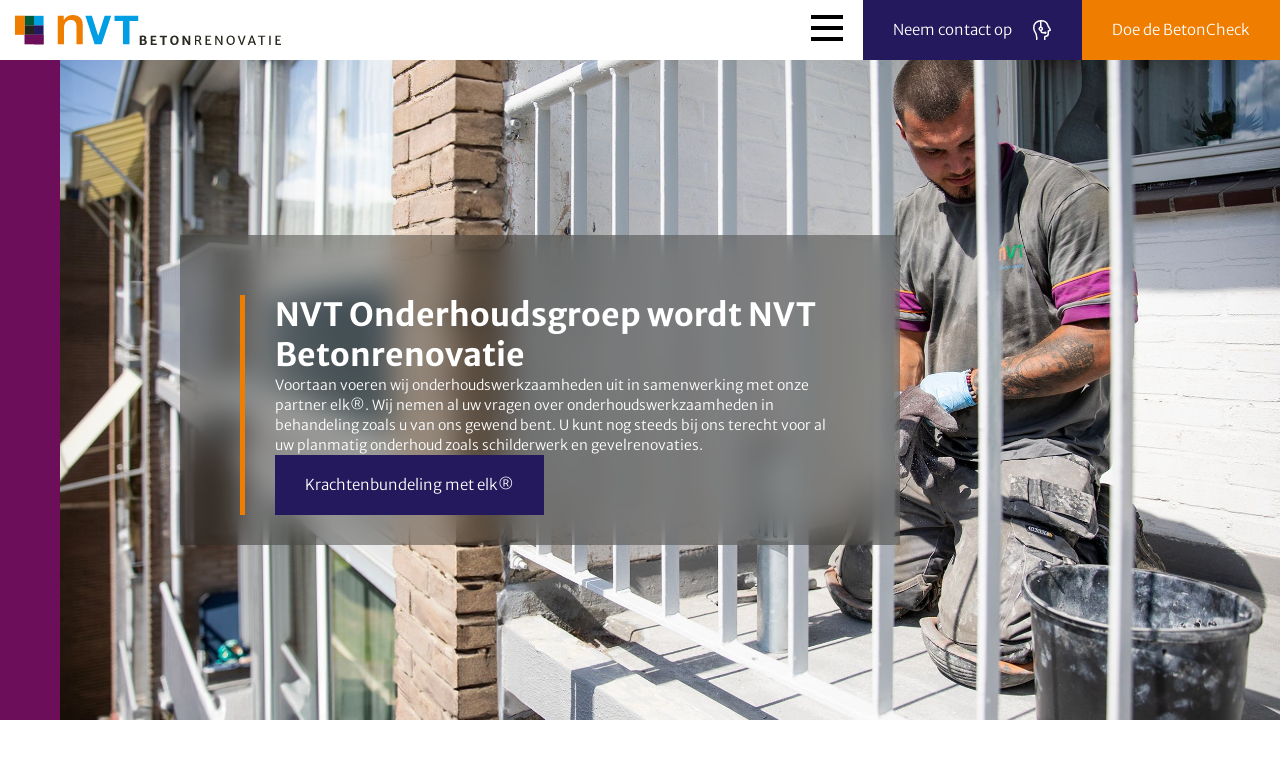

--- FILE ---
content_type: text/html
request_url: https://nvt-betonrenovatie.nl/
body_size: 48827
content:
<!DOCTYPE html>
<html lang="en">

<head>
    <meta charset="utf-8" />
    <link rel="apple-touch-icon" sizes="180x180" href="/fav/apple-touch-icon.png">
    <link rel="icon" type="image/png" sizes="32x32" href="/fav/favicon-32x32.png">
    <link rel="icon" type="image/png" sizes="16x16" href="/fav/favicon-16x16.png">
    <link rel="manifest" href="/fav/site.webmanifest">
    <meta name="msapplication-TileColor" content="#da532c">
    <meta name="theme-color" content="#ffffff">
    <meta name="viewport" content="width=device-width, initial-scale=1" />
    
	<style>@font-face{font-family:Merriweather-Sans;font-style:normal;font-weight:300;font-display:swap;src:url(../../../fonts/merriweather-sans-v21-latin-300.eot);src:local(""),url(../../../fonts/merriweather-sans-v21-latin-300.eot?#iefix) format("embedded-opentype"),url(../../../fonts/merriweather-sans-v21-latin-300.woff2) format("woff2"),url(../../../fonts/merriweather-sans-v21-latin-300.woff) format("woff"),url(../../../fonts/merriweather-sans-v21-latin-300.ttf) format("truetype"),url(../../../fonts/merriweather-sans-v21-latin-300.svg#MerriweatherSans) format("svg")}@font-face{font-family:Merriweather-Sans;font-style:normal;font-weight:400;font-display:swap;src:url(../../../fonts/merriweather-sans-v21-latin-regular.eot);src:local(""),url(../../../fonts/merriweather-sans-v21-latin-regular.eot?#iefix) format("embedded-opentype"),url(../../../fonts/merriweather-sans-v21-latin-regular.woff2) format("woff2"),url(../../../fonts/merriweather-sans-v21-latin-regular.woff) format("woff"),url(../../../fonts/merriweather-sans-v21-latin-regular.ttf) format("truetype"),url(../../../fonts/merriweather-sans-v21-latin-regular.svg#MerriweatherSans) format("svg")}@font-face{font-family:Merriweather-Sans;font-style:normal;font-weight:700;font-display:swap;src:url(../../../fonts/merriweather-sans-v21-latin-700.eot);src:local(""),url(../../../fonts/merriweather-sans-v21-latin-700.eot?#iefix) format("embedded-opentype"),url(../../../fonts/merriweather-sans-v21-latin-700.woff2) format("woff2"),url(../../../fonts/merriweather-sans-v21-latin-700.woff) format("woff"),url(../../../fonts/merriweather-sans-v21-latin-700.ttf) format("truetype"),url(../../../fonts/merriweather-sans-v21-latin-700.svg#MerriweatherSans) format("svg")}.icon.svelte-1pdy24t.svelte-1pdy24t{display:inline-block;padding:20px;height:auto;line-height:0;background-color:transparent;transition:.3s;transform:rotate(45deg);stroke:#000}@media only screen and (max-width: 750px){.icon.svelte-1pdy24t.svelte-1pdy24t{padding:0;margin-right:2px}.icon.svelte-1pdy24t svg.svelte-1pdy24t{height:13px;width:13px}}.icon.svelte-1pdy24t .color.svelte-1pdy24t{stroke:#23241e;transition:.3s}.icon.active.svelte-1pdy24t.svelte-1pdy24t{transform:rotate(0)}.icon.active.orange.svelte-1pdy24t.svelte-1pdy24t{stroke:#ef7d00}.icon.active.green.svelte-1pdy24t.svelte-1pdy24t{stroke:#005c38}.icon.active.purple.svelte-1pdy24t.svelte-1pdy24t{stroke:#6c0e5a}.icon.active.light-blue.svelte-1pdy24t.svelte-1pdy24t{stroke:#009fe3}.icon.active.dark-blue.svelte-1pdy24t.svelte-1pdy24t{stroke:#24195d}.icon.active.light-grey.svelte-1pdy24t.svelte-1pdy24t{stroke:#f7f7f7}.icon.active.white.svelte-1pdy24t.svelte-1pdy24t{stroke:#fff}.icon.active.dark-grey.svelte-1pdy24t.svelte-1pdy24t{stroke:#23241e}.icon.darkmode.svelte-1pdy24t.svelte-1pdy24t{stroke:#fff}

@font-face{font-family:Merriweather-Sans;font-style:normal;font-weight:300;font-display:swap;src:url(../../../fonts/merriweather-sans-v21-latin-300.eot);src:local(""),url(../../../fonts/merriweather-sans-v21-latin-300.eot?#iefix) format("embedded-opentype"),url(../../../fonts/merriweather-sans-v21-latin-300.woff2) format("woff2"),url(../../../fonts/merriweather-sans-v21-latin-300.woff) format("woff"),url(../../../fonts/merriweather-sans-v21-latin-300.ttf) format("truetype"),url(../../../fonts/merriweather-sans-v21-latin-300.svg#MerriweatherSans) format("svg")}@font-face{font-family:Merriweather-Sans;font-style:normal;font-weight:400;font-display:swap;src:url(../../../fonts/merriweather-sans-v21-latin-regular.eot);src:local(""),url(../../../fonts/merriweather-sans-v21-latin-regular.eot?#iefix) format("embedded-opentype"),url(../../../fonts/merriweather-sans-v21-latin-regular.woff2) format("woff2"),url(../../../fonts/merriweather-sans-v21-latin-regular.woff) format("woff"),url(../../../fonts/merriweather-sans-v21-latin-regular.ttf) format("truetype"),url(../../../fonts/merriweather-sans-v21-latin-regular.svg#MerriweatherSans) format("svg")}@font-face{font-family:Merriweather-Sans;font-style:normal;font-weight:700;font-display:swap;src:url(../../../fonts/merriweather-sans-v21-latin-700.eot);src:local(""),url(../../../fonts/merriweather-sans-v21-latin-700.eot?#iefix) format("embedded-opentype"),url(../../../fonts/merriweather-sans-v21-latin-700.woff2) format("woff2"),url(../../../fonts/merriweather-sans-v21-latin-700.woff) format("woff"),url(../../../fonts/merriweather-sans-v21-latin-700.ttf) format("truetype"),url(../../../fonts/merriweather-sans-v21-latin-700.svg#MerriweatherSans) format("svg")}.page-loader.svelte-mbmqem.svelte-mbmqem{position:relative;display:grid;grid-template-columns:0 1fr 60px;transition:.4s cubic-bezier(.65,0,.35,1);max-width:100vw;overflow:hidden}.page-loader.svelte-mbmqem .balk.svelte-mbmqem{height:100%;position:absolute;transition:width .4s cubic-bezier(.65,0,.35,1)}.page-loader.svelte-mbmqem .balk.orange.svelte-mbmqem{background-color:#ef7d00}.page-loader.svelte-mbmqem .balk.green.svelte-mbmqem{background-color:#005c38}.page-loader.svelte-mbmqem .balk.purple.svelte-mbmqem{background-color:#6c0e5a}.page-loader.svelte-mbmqem .balk.light-blue.svelte-mbmqem{background-color:#009fe3}.page-loader.svelte-mbmqem .balk.dark-blue.svelte-mbmqem{background-color:#24195d}.page-loader.svelte-mbmqem .balk.light-grey.svelte-mbmqem{background-color:#f7f7f7}.page-loader.svelte-mbmqem .balk.white.svelte-mbmqem{background-color:#fff}.page-loader.svelte-mbmqem .balk.dark-grey.svelte-mbmqem{background-color:#23241e}.page-loader.svelte-mbmqem .left .balk.svelte-mbmqem{width:0;left:0;z-index:4;opacity:0}.page-loader.svelte-mbmqem .center.svelte-mbmqem{transition:.4s cubic-bezier(.65,0,.35,1)}.page-loader.svelte-mbmqem .right .balk.svelte-mbmqem{width:60px;right:0;opacity:1}.page-loader.active.svelte-mbmqem.svelte-mbmqem{grid-template-columns:60px 1fr 0}.page-loader.active.svelte-mbmqem .left .balk.svelte-mbmqem{width:60px;opacity:1}.page-loader.active.svelte-mbmqem .right .balk.svelte-mbmqem{width:0;opacity:0}@media only screen and (max-width: 480px){.page-loader.svelte-mbmqem.svelte-mbmqem{grid-template-columns:0 1fr 30px}.page-loader.svelte-mbmqem .left .balk.svelte-mbmqem{width:0}.page-loader.svelte-mbmqem .right .balk.svelte-mbmqem{width:30px}.page-loader.active.svelte-mbmqem.svelte-mbmqem{grid-template-columns:30px 1fr 0}.page-loader.active.svelte-mbmqem .left .balk.svelte-mbmqem{width:30px}.page-loader.active.svelte-mbmqem .right .balk.svelte-mbmqem{width:0}}
</style>
		<link href="./_app/immutable/assets/0.DTaDeRFY.css" rel="stylesheet">
		<link href="./_app/immutable/assets/Socials.CYp1vIBG.css" rel="stylesheet">
		<link href="./_app/immutable/assets/Button.Q5rlI4lg.css" rel="stylesheet">
		<link href="./_app/immutable/assets/Cross.BAfyh9VN.css" rel="stylesheet" disabled media="(max-width: 0)">
		<link href="./_app/immutable/assets/SetupMetaTags.mWIG3B4M.css" rel="stylesheet">
		<link href="./_app/immutable/assets/PageLoader.7qkXPlJp.css" rel="stylesheet" disabled media="(max-width: 0)">
		<link href="./_app/immutable/assets/_page.doGSua9E.css" rel="stylesheet">
		<link href="./_app/immutable/assets/transitionWrapper.DCmJN9i3.css" rel="stylesheet"><title>NVT Betonrenovatie — Home</title><!-- HEAD_svelte-2pmrax_START --><!-- HTML_TAG_START --><script type="application/ld+json">
    {
        "@context": "https://schema.org",
        "@type": "Organization",
        "name": "NVT Betonrenovatie",
        "url": "https://nvt-betonrenovatie.nl",
        "logo": "https://nvt-betonrenovatie.nl/logo.png",
        "description": "NVT Betonrenovatie is in Nederland dé ervaren en gecertificeerde specialist in betonrenovatie. Al decennia servicen wij voornamelijk woningbouwverenigingen, vastgoedbeheerders en VvE’s. Ons onderscheid? Betononderhoud op basis van continu mee- én vooruitdenken met opdrachtgevers in gestapelde woningbouw en utiliteitsbouw. ",
        "address": {
            "@type": "PostalAddress",
            "streetAddress": "Facetlaan 2",
            "addressLocality": "Bleiswijk",
            "addressRegion": "Zuid-Holland",
            "postalCode": "2665 NR",
            "addressCountry": "NL"
        }
    }
    </script><!-- HTML_TAG_END --><!-- HEAD_svelte-2pmrax_END --><!-- HEAD_svelte-yb2s0k_START --><script data-svelte-h="svelte-88ze6l">(function (w, d, s, l, i) {
      w[l] = w[l] || [];
      w[l].push({ "gtm.start": new Date().getTime(), event: "gtm.js" });
      var f = d.getElementsByTagName(s)[0],
        j = d.createElement(s),
        dl = l != "dataLayer" ? "&l=" + l : "";
      j.async = true;
      j.src = "https://www.googletagmanager.com/gtm.js?id=" + i + dl;
      f.parentNode.insertBefore(j, f);
    })(window, document, "script", "dataLayer", "GTM-WX5ZVC83");</script><!-- HEAD_svelte-yb2s0k_END --><!-- HEAD_svelte-18pzfb8_START --><meta name="robots" content="index, follow"><meta name="description" content="NVT Betonrenovatie is landelijk specialist betonrenovatie, engineering, kunststof bootvloeren en energetische renovatie."><link rel="canonical" href="https://nvt-betonrenovatie.nl/"><meta property="og:url" content="https://nvt-betonrenovatie.nl/">  <meta property="og:title" content="NVT Betonrenovatie — Home"> <meta property="og:description" content="NVT Betonrenovatie is landelijk specialist betonrenovatie, engineering, kunststof bootvloeren en energetische renovatie."> <meta property="og:image">         <!-- HEAD_svelte-18pzfb8_END -->
</head>

<body style="margin: 0;" data-sveltekit-preload-data="hover">
    <div>     <noscript data-svelte-h="svelte-o5jw57"><iframe src="https://www.googletagmanager.com/ns.html?id=GTM-WX5ZVC83" height="0" width="0" style="display:none;visibility:hidden" title="Google Tag Manager"></iframe></noscript>   <div class="page"><div class="container-header svelte-vtpvdx"><header class="svelte-vtpvdx"><div class="container-logo svelte-vtpvdx"><a class="logo svelte-1sfn49i" href="/"><img src="/img/logo/Logo.svg" alt="logo NVT" height="30px" width="150px" class="svelte-1sfn49i"></a></div> <div class="container-menu svelte-vtpvdx"><ul class="svelte-vtpvdx"><li class="svelte-vtpvdx"><div class="container-menuitem svelte-vtpvdx"><a class="menu-item svelte-7zk35f" href="/"><span class="svelte-7zk35f">Home</span></a></div>  </li><li class="svelte-vtpvdx"><div class="container-menuitem svelte-vtpvdx"><a class="menu-item svelte-7zk35f" href="/waar-wij-werken"><span class="svelte-7zk35f">Waar wij werken</span></a></div> <div class="container-submenu svelte-vtpvdx"><div class="dropdown-menu svelte-1y4p8cw"><ul class="svelte-1y4p8cw"><li><a href="/waar-wij-werken/gestapelde-woningbouw" class="svelte-1y4p8cw"><span>Gestapelde woningbouw</span></a> </li><li><a href="/waar-wij-werken/utiliteitsbouw" class="svelte-1y4p8cw"><span>Utiliteitsbouw</span></a> </li></ul></div> </div> </li><li class="svelte-vtpvdx"><div class="container-menuitem svelte-vtpvdx"><a class="menu-item svelte-7zk35f" href="/voor-wie-wij-werken"><span class="svelte-7zk35f">Voor wie wij werken</span></a></div> <div class="container-submenu svelte-vtpvdx"><div class="dropdown-menu svelte-1y4p8cw"><ul class="svelte-1y4p8cw"><li><a href="/voor-wie-wij-werken/woningbouwverenigingen" class="svelte-1y4p8cw"><span>Woningbouwverenigingen</span></a> </li><li><a href="/voor-wie-wij-werken/vve-beheer" class="svelte-1y4p8cw"><span>VvE Beheer</span></a> </li><li><a href="/voor-wie-wij-werken/vastgoedbeheerders" class="svelte-1y4p8cw"><span>Vastgoedbeheerders</span></a> </li><li><a href="/voor-wie-wij-werken/industrie-en-parkeren" class="svelte-1y4p8cw"><span>Industrie en parkeren</span></a> </li><li><a href="/voor-wie-wij-werken/samenwerking" class="svelte-1y4p8cw"><span>Ketensamenwerking</span></a> </li></ul></div> </div> </li><li class="svelte-vtpvdx"><div class="container-menuitem svelte-vtpvdx"><a class="menu-item svelte-7zk35f" href="/wat-wij-doen"><span class="svelte-7zk35f">Wat wij doen</span></a></div> <div class="container-submenu svelte-vtpvdx"><div class="dropdown-menu svelte-1y4p8cw"><ul class="svelte-1y4p8cw"><li><a href="/wat-wij-doen/inspectie-en-advies" class="svelte-1y4p8cw"><span>Inspectie en advies</span></a> </li><li><a href="/wat-wij-doen/beton-conserveren" class="svelte-1y4p8cw"><span>Beton conserveren</span></a> </li><li><a href="/wat-wij-doen/waterdichting" class="svelte-1y4p8cw"><span>Waterdichting</span></a> </li><li><a href="/wat-wij-doen/gecertificeerde-betonreparatie" class="svelte-1y4p8cw"><span>Gecertificeerde betonreparatie</span></a> </li><li><a href="/wat-wij-doen/kunststof-vloeren" class="svelte-1y4p8cw"><span>Kunststof vloeren</span></a> </li><li><a href="/wat-wij-doen/constructieve-versterkingen" class="svelte-1y4p8cw"><span>Constructieve versterkingen</span></a> </li><li><a href="/wat-wij-doen/kathodische-bescherming" class="svelte-1y4p8cw"><span>Kathodische bescherming</span></a> </li></ul></div> </div> </li><li class="svelte-vtpvdx"><div class="container-menuitem svelte-vtpvdx"><a class="menu-item svelte-7zk35f" href="/project-reviews"><span class="svelte-7zk35f">Projectreviews</span></a></div>  </li><li class="svelte-vtpvdx"><div class="container-menuitem svelte-vtpvdx"><a class="menu-item svelte-7zk35f" href="/over-nvt-beton-renovatie"><span class="svelte-7zk35f">Over NVT </span></a></div> <div class="container-submenu svelte-vtpvdx"><div class="dropdown-menu svelte-1y4p8cw"><ul class="svelte-1y4p8cw"><li><a href="/over-nvt-beton-renovatie/historie" class="svelte-1y4p8cw"><span>Historie</span></a> </li><li><a href="/over-nvt-beton-renovatie/krachtenbundeling-met-elk" class="svelte-1y4p8cw"><span>Krachtenbundeling met elk®</span></a> </li><li><a href="/wat-wij-doen/bewonerstevredenheid" class="svelte-1y4p8cw"><span>Bewonerstevredenheid</span></a> </li><li><a href="/over-nvt-beton-renovatie/vacature-overzicht" class="svelte-1y4p8cw"><span>Vacature overzicht</span></a> </li></ul></div> </div> </li></ul> <div class="container-burger-menu svelte-vtpvdx"><div class="burger-menu svelte-1p2acbm" data-svelte-h="svelte-19jvej"><div class="container svelte-1p2acbm"><div class="line top svelte-1p2acbm"></div> <div class="line middle svelte-1p2acbm"></div> <div class="line bottom svelte-1p2acbm"></div></div></div></div> <ul class="svelte-vtpvdx"><li class="svelte-vtpvdx"><a class="button dark-blue svelte-voxyze" href="/contact"><span class="svelte-voxyze">Neem contact op</span> <div class="icon svelte-voxyze"><svg xmlns="http://www.w3.org/2000/svg" xmlns:xlink="http://www.w3.org/1999/xlink" width="20" height="20" viewBox="0 0 20 20"><defs><clipPath id="clip-path"><rect id="Rectangle_373" data-name="Rectangle 373" width="20" height="20" transform="translate(75 255)" fill="#fff"></rect></clipPath></defs><g id="Mask_Group_92" data-name="Mask Group 92" transform="translate(-75 -255)" clip-path="url(#clip-path)"><path id="customer-support" d="M12.738,3A8.689,8.689,0,0,0,6.8,5.073,7.209,7.209,0,0,0,4.5,10.509,9.1,9.1,0,0,0,6.09,15.722c.723,1.293,1.4,2.751,1.4,6.526a.749.749,0,1,0,1.5,0c0-3.968-.819-5.87-1.594-7.258a7.244,7.244,0,0,1-1.4-4.481A5.638,5.638,0,0,1,7.809,6.183a6.861,6.861,0,0,1,3.68-1.488V9.629a2.141,2.141,0,0,0-.935.6,2.353,2.353,0,0,0,0,3.057,2.151,2.151,0,0,0,1.008.581A2.977,2.977,0,0,0,14.487,16.5h1.249a1.25,1.25,0,1,0,0-1.5H14.487a1.429,1.429,0,0,1-1.368-1.18,2.114,2.114,0,0,0,.8-.539,2.353,2.353,0,0,0,0-3.057,2.141,2.141,0,0,0-.935-.6v-5.1A6.017,6.017,0,0,1,18.771,9a5.618,5.618,0,0,0,.52,1.028c.229.394.5.84.766,1.279s.515.87.692,1.212a1.368,1.368,0,0,1,.125.263,4.256,4.256,0,0,1-.415.192c-.455.178-.93.312-.93.312a.749.749,0,0,0-.546.721v2.729a1.738,1.738,0,0,1-1.748,1.748,1.76,1.76,0,0,0-1.748,1.748v2.017a.749.749,0,1,0,1.5,0V20.231a.239.239,0,0,1,.25-.25,3.258,3.258,0,0,0,3.247-3.247v-2.19c.2-.063.256-.072.522-.176a5.116,5.116,0,0,0,.8-.381,1.744,1.744,0,0,0,.379-.294.959.959,0,0,0,.293-.687,2.171,2.171,0,0,0-.4-1.178c-.206-.4-.469-.846-.737-1.294s-.54-.893-.756-1.263a8.435,8.435,0,0,1-.393-.747A7.687,7.687,0,0,0,12.738,3Zm-.576,8.017a.749.749,0,0,0,.154,0,.635.635,0,0,1,.486.211.857.857,0,0,1,0,1.064.672.672,0,0,1-.541.208h-.047a.672.672,0,0,1-.541-.208.857.857,0,0,1,0-1.064A.636.636,0,0,1,12.162,11.014Z" transform="translate(71.512 252.003)" fill="#fff"></path></g></svg></div></a> </li><li class="svelte-vtpvdx"><a class="button orange svelte-voxyze" href="/wat-wij-doen/betoncheck"><span class="svelte-voxyze">Doe de BetonCheck</span> </a> </li></ul></div></header> <div class="space svelte-vtpvdx"></div> <div class="menu-mobile svelte-bmua1q"><div class="container-menu svelte-bmua1q"><ul class="svelte-bmua1q"><li class="color0 svelte-bmua1q"><a href="/" class="svelte-bmua1q"><span class="svelte-bmua1q">Home</span></a> </li><li class="nocolor svelte-bmua1q"><div class="parrent svelte-bmua1q"><p class="svelte-bmua1q"><span class="svelte-bmua1q">Waar wij werken</span></p> <div class="cross svelte-bmua1q"><a class="icon #23241e svelte-1pdy24t darkmode" rel="external" title="Icon button" href="#input"><svg xmlns="http://www.w3.org/2000/svg" width="8.071" preserveAspectRatio height="8.071" viewBox="0 0 8.071 8.071" class="svelte-1pdy24t"><line id="Line_77" class="#23241e svelte-1pdy24t" data-name="Line 77" x2="7.364" y2="7.364" transform="translate(0.354 0.354)" fill="none" stroke-width="1"></line><line id="Line_78" class="#23241e svelte-1pdy24t" data-name="Line 78" x2="7.364" y2="7.364" transform="translate(7.718 0.354) rotate(90)" fill="none" stroke-width="1"></line></svg> </a> </div></div>  </li><li class="nocolor svelte-bmua1q"><div class="parrent svelte-bmua1q"><p class="svelte-bmua1q"><span class="svelte-bmua1q">Voor wie wij werken</span></p> <div class="cross svelte-bmua1q"><a class="icon #23241e svelte-1pdy24t darkmode" rel="external" title="Icon button" href="#input"><svg xmlns="http://www.w3.org/2000/svg" width="8.071" preserveAspectRatio height="8.071" viewBox="0 0 8.071 8.071" class="svelte-1pdy24t"><line id="Line_77" class="#23241e svelte-1pdy24t" data-name="Line 77" x2="7.364" y2="7.364" transform="translate(0.354 0.354)" fill="none" stroke-width="1"></line><line id="Line_78" class="#23241e svelte-1pdy24t" data-name="Line 78" x2="7.364" y2="7.364" transform="translate(7.718 0.354) rotate(90)" fill="none" stroke-width="1"></line></svg> </a> </div></div>  </li><li class="nocolor svelte-bmua1q"><div class="parrent svelte-bmua1q"><p class="svelte-bmua1q"><span class="svelte-bmua1q">Wat wij doen</span></p> <div class="cross svelte-bmua1q"><a class="icon #23241e svelte-1pdy24t darkmode" rel="external" title="Icon button" href="#input"><svg xmlns="http://www.w3.org/2000/svg" width="8.071" preserveAspectRatio height="8.071" viewBox="0 0 8.071 8.071" class="svelte-1pdy24t"><line id="Line_77" class="#23241e svelte-1pdy24t" data-name="Line 77" x2="7.364" y2="7.364" transform="translate(0.354 0.354)" fill="none" stroke-width="1"></line><line id="Line_78" class="#23241e svelte-1pdy24t" data-name="Line 78" x2="7.364" y2="7.364" transform="translate(7.718 0.354) rotate(90)" fill="none" stroke-width="1"></line></svg> </a> </div></div>  </li><li class="color4 svelte-bmua1q"><a href="/project-reviews" class="svelte-bmua1q"><span class="svelte-bmua1q">Projectreviews</span></a> </li><li class="nocolor svelte-bmua1q"><div class="parrent svelte-bmua1q"><p class="svelte-bmua1q"><span class="svelte-bmua1q">Over NVT </span></p> <div class="cross svelte-bmua1q"><a class="icon #23241e svelte-1pdy24t darkmode" rel="external" title="Icon button" href="#input"><svg xmlns="http://www.w3.org/2000/svg" width="8.071" preserveAspectRatio height="8.071" viewBox="0 0 8.071 8.071" class="svelte-1pdy24t"><line id="Line_77" class="#23241e svelte-1pdy24t" data-name="Line 77" x2="7.364" y2="7.364" transform="translate(0.354 0.354)" fill="none" stroke-width="1"></line><line id="Line_78" class="#23241e svelte-1pdy24t" data-name="Line 78" x2="7.364" y2="7.364" transform="translate(7.718 0.354) rotate(90)" fill="none" stroke-width="1"></line></svg> </a> </div></div>  </li></ul></div> <div class="container-socials svelte-bmua1q"><ul class="svelte-bmua1q"><li class="svelte-bmua1q"><a class="button dark-blue svelte-voxyze" href="/contact"><span class="svelte-voxyze">Neem contact op</span> <div class="icon svelte-voxyze"><svg xmlns="http://www.w3.org/2000/svg" xmlns:xlink="http://www.w3.org/1999/xlink" width="20" height="20" viewBox="0 0 20 20"><defs><clipPath id="clip-path"><rect id="Rectangle_373" data-name="Rectangle 373" width="20" height="20" transform="translate(75 255)" fill="#fff"></rect></clipPath></defs><g id="Mask_Group_92" data-name="Mask Group 92" transform="translate(-75 -255)" clip-path="url(#clip-path)"><path id="customer-support" d="M12.738,3A8.689,8.689,0,0,0,6.8,5.073,7.209,7.209,0,0,0,4.5,10.509,9.1,9.1,0,0,0,6.09,15.722c.723,1.293,1.4,2.751,1.4,6.526a.749.749,0,1,0,1.5,0c0-3.968-.819-5.87-1.594-7.258a7.244,7.244,0,0,1-1.4-4.481A5.638,5.638,0,0,1,7.809,6.183a6.861,6.861,0,0,1,3.68-1.488V9.629a2.141,2.141,0,0,0-.935.6,2.353,2.353,0,0,0,0,3.057,2.151,2.151,0,0,0,1.008.581A2.977,2.977,0,0,0,14.487,16.5h1.249a1.25,1.25,0,1,0,0-1.5H14.487a1.429,1.429,0,0,1-1.368-1.18,2.114,2.114,0,0,0,.8-.539,2.353,2.353,0,0,0,0-3.057,2.141,2.141,0,0,0-.935-.6v-5.1A6.017,6.017,0,0,1,18.771,9a5.618,5.618,0,0,0,.52,1.028c.229.394.5.84.766,1.279s.515.87.692,1.212a1.368,1.368,0,0,1,.125.263,4.256,4.256,0,0,1-.415.192c-.455.178-.93.312-.93.312a.749.749,0,0,0-.546.721v2.729a1.738,1.738,0,0,1-1.748,1.748,1.76,1.76,0,0,0-1.748,1.748v2.017a.749.749,0,1,0,1.5,0V20.231a.239.239,0,0,1,.25-.25,3.258,3.258,0,0,0,3.247-3.247v-2.19c.2-.063.256-.072.522-.176a5.116,5.116,0,0,0,.8-.381,1.744,1.744,0,0,0,.379-.294.959.959,0,0,0,.293-.687,2.171,2.171,0,0,0-.4-1.178c-.206-.4-.469-.846-.737-1.294s-.54-.893-.756-1.263a8.435,8.435,0,0,1-.393-.747A7.687,7.687,0,0,0,12.738,3Zm-.576,8.017a.749.749,0,0,0,.154,0,.635.635,0,0,1,.486.211.857.857,0,0,1,0,1.064.672.672,0,0,1-.541.208h-.047a.672.672,0,0,1-.541-.208.857.857,0,0,1,0-1.064A.636.636,0,0,1,12.162,11.014Z" transform="translate(71.512 252.003)" fill="#fff"></path></g></svg></div></a> </li><li class="svelte-bmua1q"><a class="button orange svelte-voxyze" href="/wat-wij-doen/betoncheck"><span class="svelte-voxyze">Doe de BetonCheck</span> </a> </li></ul> <div class="socials"><div class="socials svelte-9g4l5l"><a class="icon svelte-14n79un darkmode" rel="external" href="https://www.facebook.com/people/NVT-Onderhoudsgroep-BV/100063829261691/?locale=nl_NL" title="Facebook"><svg xmlns="http://www.w3.org/2000/svg" width="29.983" height="30" viewBox="0 0 29.983 30" class="svelte-14n79un"><path class="color orange svelte-14n79un" id="Path_37" data-name="Path 37" d="M13.257,30H0V0H29.983V29.974h-11.4V18.484c.946,0,1.868.028,2.786-.019.233-.012.627-.232.654-.4.2-1.218.315-2.448.475-3.808H18.53c0-1.01-.042-1.9.013-2.787.046-.746.563-1.059,1.274-1.066.833-.008,1.666,0,2.572,0V5.9a53.193,53.193,0,0,0-5.718.338,3.985,3.985,0,0,0-3.344,4.115c-.039,1.262-.007,2.527-.007,3.9a18.754,18.754,0,0,0-1.941.023c-.219.024-.579.3-.587.472-.052,1.2-.027,2.405-.027,3.724h2.493Z"></path></svg></a><a class="icon svelte-14n79un darkmode" rel="external" href="https://www.linkedin.com/company/nvtonderhoudsgroep/" title="Linkedin"><svg id="Group_144" data-name="Group 144" xmlns="http://www.w3.org/2000/svg" xmlns:xlink="http://www.w3.org/1999/xlink" width="29.87" height="29.936" viewBox="0 0 29.87 29.936" class="svelte-14n79un"><defs><clipPath id="clip-path123"><rect id="Rectangle_114" data-name="Rectangle 114" width="29.87" height="29.936" fill="none"></rect></clipPath></defs><g id="Group_143" data-name="Group 143" clip-path="url(#clip-path123)"><path class="color orange svelte-14n79un" id="Exclusion_1" data-name="Exclusion 1" d="M-77-675h29.87v29.936H-77Zm24.009,23.362c0-2.555.168-5.066-.046-7.545-.232-2.683-2.012-4-4.7-3.944a4.624,4.624,0,0,0-3.225,1.51c-.046-.551-.08-.965-.113-1.357h-3.871v11.335h3.871c.023-.265.057-.475.058-.686,0-1.891-.015-3.782.01-5.672a2.072,2.072,0,0,1,1.932-2.107,1.861,1.861,0,0,1,2.008,1.858,21.123,21.123,0,0,1,.105,2.225c.015,1.446,0,2.892,0,4.384Zm-14.178.055c0-1.592,0-3.044,0-4.495.006-2.014,0-4.028.034-6.041.011-.682-.147-1.038-.941-.948a15.531,15.531,0,0,1-2.04-.009c-.459-.009-.653.177-.65.665.016,3.4,0,6.809.033,10.213a.826.826,0,0,0,.552.587c.951.063,1.909.028,3.011.028m-2.084-12.848a2.1,2.1,0,0,0,2.4-2.009,2.038,2.038,0,0,0-2.115-2.012,2.1,2.1,0,0,0-2.267,1.967,2.077,2.077,0,0,0,1.983,2.054" transform="translate(77 675)" stroke="rgba(0,0,0,0)" stroke-miterlimit="10" stroke-width="1"></path></g></svg></a></div></div></div></div> <div class="close-zone svelte-bmua1q"></div></div> <main>  <div> <div class="page-loader svelte-mbmqem"><div class="left"><div class="balk purple svelte-mbmqem" style=""></div></div> <div class="center svelte-mbmqem"><section id="home-banner" class="hero svelte-gipopo"><div class="container-hero svelte-gipopo" style="background-image: url(https://volcano-storage.ams3.cdn.digitaloceanspaces.com/nvt/production/media/NVT_Header_Beeld-LR-2400x1600.jpg);"><div class="blur-box svelte-1l9mwy4"><div class="container-blur"><div class="container-content svelte-1l9mwy4"><h1 class="svelte-1l9mwy4">NVT Onderhoudsgroep wordt NVT Betonrenovatie</h1> <p class="svelte-1l9mwy4">Voortaan voeren wij onderhoudswerkzaamheden uit in samenwerking met onze partner elk®. Wij nemen al uw vragen over onderhoudswerkzaamheden in behandeling zoals u van ons gewend bent. U kunt nog steeds bij ons terecht voor al uw planmatig onderhoud zoals schilderwerk en gevelrenovaties.</p> <div class="desktop svelte-1l9mwy4"><a class="button dark-blue svelte-voxyze" href="/over-nvt-beton-renovatie/krachtenbundeling-met-elk"><span class="svelte-voxyze">Krachtenbundeling met elk®</span> </a></div></div> <div class="mobile svelte-1l9mwy4"><a class="button dark-blue svelte-voxyze" href="/over-nvt-beton-renovatie/krachtenbundeling-met-elk"><span class="svelte-voxyze">Krachtenbundeling met elk®</span> </a></div></div></div></div></section></div> <div class="right"><div class="balk purple svelte-mbmqem" style=""></div></div></div> <div class="page-loader svelte-mbmqem"><div class="left"><div class="balk purple svelte-mbmqem" style=""></div></div> <div class="center svelte-mbmqem"><section id="extra-tussenruimte" class="spacer white svelte-syvhtg" style="height: 80px;"></section></div> <div class="right"><div class="balk purple svelte-mbmqem" style=""></div></div></div>  <div class="page-loader svelte-mbmqem"><div class="left"><div class="balk purple svelte-mbmqem" style=""></div></div> <div class="center svelte-mbmqem"><section id="usp's" class="usp svelte-1y6ajs8"><div class="container-usp svelte-1y6ajs8"><div class="content"><h2 class="h1-to-h2 svelte-1y6ajs8">Wij maken het verschil met voorspelbaar betononderhoud</h2> <p class="subTitleContainer svelte-1y6ajs8"><strong>Beton geldt al 50 jaar als duurzaam en onderhoudsvrij. Totdat veroudering onherroepelijk schades oplevert. Reparatie blijkt dan alsnog noodzakelijk. NVT Betonrenovatie B.V. hanteert hiervoor een uniek vijfstappenplan: voorspelbaar betononderhoud.</strong></p> <div class="cover svelte-1y6ajs8"> <p class="svelte-bastad"><!-- HTML_TAG_START --><strong>Voorspelbaarheid & constructieve veiligheid stevig in balans</strong><!-- HTML_TAG_END --></p>  <p class="svelte-bastad"><!-- HTML_TAG_START -->Uiteraard breng NVT Betonrenovatie betonrenovatie altijd in evenwicht met scherpe analyses over de constructieve veiligheid van uw betonconstructies. <!-- HTML_TAG_END --></p>  <p class="svelte-bastad"><!-- HTML_TAG_START --><!-- HTML_TAG_END --></p>  <p class="svelte-bastad"><!-- HTML_TAG_START --><strong>Tussentijds budget besparende adviezen</strong><!-- HTML_TAG_END --></p>  <p class="svelte-bastad"><!-- HTML_TAG_START -->Blijkt gaandeweg de samenwerking dat het door NVT Betonrenovatie geadviseerde onderhoud alsnog niet op een vooraf aangekondigd moment nodig is? Dan ontvangt de opdrachtgever het budget besparende advies deze specifieke werkzaamheden in de planning naar achter te verschuiven.<!-- HTML_TAG_END --></p> </div> <span class="trigger svelte-1y6ajs8">Toon meer</span> </div> <div class="questions svelte-1y6ajs8"><div class="dropdowns-box svelte-jwrhry" style="margin-bottom: undefinedpx"><div class="container-box svelte-jwrhry"><div class="container-flex"><h2 class="svelte-jwrhry">Ons unieke vijfstappenplan</h2> <div class="container-questions svelte-jwrhry"><div class="question svelte-jwrhry"><span class="quest green svelte-jwrhry">1.    Betonscan</span> <div class="arrow svelte-jwrhry"><a class="icon green svelte-1pdy24t" rel="external" title="Icon button" href="#input"><svg xmlns="http://www.w3.org/2000/svg" width="8.071" preserveAspectRatio height="8.071" viewBox="0 0 8.071 8.071" class="svelte-1pdy24t"><line id="Line_77" class="green svelte-1pdy24t" data-name="Line 77" x2="7.364" y2="7.364" transform="translate(0.354 0.354)" fill="none" stroke-width="1"></line><line id="Line_78" class="green svelte-1pdy24t" data-name="Line 78" x2="7.364" y2="7.364" transform="translate(7.718 0.354) rotate(90)" fill="none" stroke-width="1"></line></svg> </a></div>  </div><div class="question svelte-jwrhry"><span class="quest green svelte-jwrhry">2.     Plan van aanpak</span> <div class="arrow svelte-jwrhry"><a class="icon green svelte-1pdy24t" rel="external" title="Icon button" href="#input"><svg xmlns="http://www.w3.org/2000/svg" width="8.071" preserveAspectRatio height="8.071" viewBox="0 0 8.071 8.071" class="svelte-1pdy24t"><line id="Line_77" class="green svelte-1pdy24t" data-name="Line 77" x2="7.364" y2="7.364" transform="translate(0.354 0.354)" fill="none" stroke-width="1"></line><line id="Line_78" class="green svelte-1pdy24t" data-name="Line 78" x2="7.364" y2="7.364" transform="translate(7.718 0.354) rotate(90)" fill="none" stroke-width="1"></line></svg> </a></div>  </div><div class="question svelte-jwrhry"><span class="quest green svelte-jwrhry">3.     Start werkzaamheden</span> <div class="arrow svelte-jwrhry"><a class="icon green svelte-1pdy24t" rel="external" title="Icon button" href="#input"><svg xmlns="http://www.w3.org/2000/svg" width="8.071" preserveAspectRatio height="8.071" viewBox="0 0 8.071 8.071" class="svelte-1pdy24t"><line id="Line_77" class="green svelte-1pdy24t" data-name="Line 77" x2="7.364" y2="7.364" transform="translate(0.354 0.354)" fill="none" stroke-width="1"></line><line id="Line_78" class="green svelte-1pdy24t" data-name="Line 78" x2="7.364" y2="7.364" transform="translate(7.718 0.354) rotate(90)" fill="none" stroke-width="1"></line></svg> </a></div>  </div><div class="question svelte-jwrhry"><span class="quest green svelte-jwrhry">4.    Duurzaam conserveren</span> <div class="arrow svelte-jwrhry"><a class="icon green svelte-1pdy24t" rel="external" title="Icon button" href="#input"><svg xmlns="http://www.w3.org/2000/svg" width="8.071" preserveAspectRatio height="8.071" viewBox="0 0 8.071 8.071" class="svelte-1pdy24t"><line id="Line_77" class="green svelte-1pdy24t" data-name="Line 77" x2="7.364" y2="7.364" transform="translate(0.354 0.354)" fill="none" stroke-width="1"></line><line id="Line_78" class="green svelte-1pdy24t" data-name="Line 78" x2="7.364" y2="7.364" transform="translate(7.718 0.354) rotate(90)" fill="none" stroke-width="1"></line></svg> </a></div>  </div><div class="question svelte-jwrhry"><span class="quest green svelte-jwrhry">5.     Meerjaren Onderhoudsplan</span> <div class="arrow svelte-jwrhry"><a class="icon green svelte-1pdy24t" rel="external" title="Icon button" href="#input"><svg xmlns="http://www.w3.org/2000/svg" width="8.071" preserveAspectRatio height="8.071" viewBox="0 0 8.071 8.071" class="svelte-1pdy24t"><line id="Line_77" class="green svelte-1pdy24t" data-name="Line 77" x2="7.364" y2="7.364" transform="translate(0.354 0.354)" fill="none" stroke-width="1"></line><line id="Line_78" class="green svelte-1pdy24t" data-name="Line 78" x2="7.364" y2="7.364" transform="translate(7.718 0.354) rotate(90)" fill="none" stroke-width="1"></line></svg> </a></div>  </div></div></div> </div></div></div></div></section></div> <div class="right"><div class="balk purple svelte-mbmqem" style=""></div></div></div> <div class="page-loader svelte-mbmqem"><div class="left"><div class="balk purple svelte-mbmqem" style=""></div></div> <div class="center svelte-mbmqem"><section id="extra-tussenruimte" class="spacer white svelte-syvhtg" style="height: 50px;"></section></div> <div class="right"><div class="balk purple svelte-mbmqem" style=""></div></div></div> <div class="page-loader svelte-mbmqem"><div class="left"><div class="balk orange svelte-mbmqem" style=""></div></div> <div class="center svelte-mbmqem"><section id="waar-wij-werken-banner" class="divider svelte-10bmrn9 full-width"><div class="container-divider svelte-10bmrn9"><div class="background svelte-10bmrn9"><div class="container-color purple svelte-10bmrn9"></div> <div class="container-image svelte-10bmrn9" style="background-image: url(https://volcano-storage.ams3.cdn.digitaloceanspaces.com/nvt/production/media/pexels-sam-lion-6001797-10-2400x1600.jpg);"></div></div> <div class="container-content svelte-10bmrn9"><div class="content grid-1 svelte-10bmrn9"><div class="content-box svelte-wapebi darkmode"><div class="container-content svelte-wapebi"><div class="svelte-wapebi"> <div class="content purple svelte-wapebi pad"><h2 class="svelte-wapebi">NVT scoort hoog op bewonerstevredenheid</h2> <div class="rating svelte-1gcty8c"><div class="icon svelte-1nhycx2 darkmode active" data-svelte-h="svelte-1hhsvz7"><svg xmlns="http://www.w3.org/2000/svg" width="20.946" height="19.921" viewBox="0 0 20.946 19.921" class="svelte-1nhycx2"><path class="color svelte-1nhycx2" fill="none" id="Path_22" data-name="Path 22" d="M0,0-2.738,5.548l-6.123.891,4.43,4.319-1.046,6.1L0,13.977l5.477,2.879-1.045-6.1,4.43-4.319L2.739,5.548Z" transform="translate(10.472 1.694)" stroke="#fff" stroke-width="1.5"></path></svg></div> <div class="icon svelte-1nhycx2 darkmode active" data-svelte-h="svelte-1hhsvz7"><svg xmlns="http://www.w3.org/2000/svg" width="20.946" height="19.921" viewBox="0 0 20.946 19.921" class="svelte-1nhycx2"><path class="color svelte-1nhycx2" fill="none" id="Path_22" data-name="Path 22" d="M0,0-2.738,5.548l-6.123.891,4.43,4.319-1.046,6.1L0,13.977l5.477,2.879-1.045-6.1,4.43-4.319L2.739,5.548Z" transform="translate(10.472 1.694)" stroke="#fff" stroke-width="1.5"></path></svg></div> <div class="icon svelte-1nhycx2 darkmode active" data-svelte-h="svelte-1hhsvz7"><svg xmlns="http://www.w3.org/2000/svg" width="20.946" height="19.921" viewBox="0 0 20.946 19.921" class="svelte-1nhycx2"><path class="color svelte-1nhycx2" fill="none" id="Path_22" data-name="Path 22" d="M0,0-2.738,5.548l-6.123.891,4.43,4.319-1.046,6.1L0,13.977l5.477,2.879-1.045-6.1,4.43-4.319L2.739,5.548Z" transform="translate(10.472 1.694)" stroke="#fff" stroke-width="1.5"></path></svg></div> <div class="icon svelte-1nhycx2 darkmode active" data-svelte-h="svelte-1hhsvz7"><svg xmlns="http://www.w3.org/2000/svg" width="20.946" height="19.921" viewBox="0 0 20.946 19.921" class="svelte-1nhycx2"><path class="color svelte-1nhycx2" fill="none" id="Path_22" data-name="Path 22" d="M0,0-2.738,5.548l-6.123.891,4.43,4.319-1.046,6.1L0,13.977l5.477,2.879-1.045-6.1,4.43-4.319L2.739,5.548Z" transform="translate(10.472 1.694)" stroke="#fff" stroke-width="1.5"></path></svg></div> <div class="icon svelte-1nhycx2 darkmode" data-svelte-h="svelte-1hhsvz7"><svg xmlns="http://www.w3.org/2000/svg" width="20.946" height="19.921" viewBox="0 0 20.946 19.921" class="svelte-1nhycx2"><path class="color svelte-1nhycx2" fill="none" id="Path_22" data-name="Path 22" d="M0,0-2.738,5.548l-6.123.891,4.43,4.319-1.046,6.1L0,13.977l5.477,2.879-1.045-6.1,4.43-4.319L2.739,5.548Z" transform="translate(10.472 1.694)" stroke="#fff" stroke-width="1.5"></path></svg></div> <span class="svelte-1gcty8c darkmode">8.5/10</span></div> <div class="text svelte-wapebi"> <p class="svelte-bastad"><!-- HTML_TAG_START -->Na afloop van het project toetsen wij bij de bewoners hoe we zijn ervaren. Wat er in het gehele traject goed ging, wat er beter kon en of er klachten zijn die wij nog kunnen verhelpen. <!-- HTML_TAG_END --></p> </div></div></div> <div class="container-button svelte-wapebi"><a class="button purple svelte-voxyze darkmode border" href="/wat-wij-doen/bewonerstevredenheid"><span class="svelte-voxyze">Bewonerstevredenheid</span> </a></div></div></div></div> <div class="content grid-2 svelte-10bmrn9"><div class="content-box-image svelte-xyne2q"><div class="container-content svelte-xyne2q"><div class="content svelte-xyne2q"><p class="svelte-xyne2q">&quot;Gebouwd op begrip voor uw bewoners&quot;</p> <a class="button  svelte-voxyze    blur"><span class="svelte-voxyze">Projectreviews</span> </a></div></div></div></div></div></div> </section></div> <div class="right"><div class="balk orange svelte-mbmqem" style=""></div></div></div> <div class="page-loader svelte-mbmqem"><div class="left"><div class="balk orange svelte-mbmqem" style=""></div></div> <div class="center svelte-mbmqem"><section id="waar-wij-werken-collection" class="content-block svelte-1yn1a9r"><h2 class="h1-to-h2 green svelte-1yn1a9r">Waar wij werken</h2> <div class="container-content svelte-1yn1a9r"><div class="container-grid svelte-1yn1a9r"><article class="content svelte-1yn1a9r  active"><div class="content-box svelte-wapebi"><div class="container-content svelte-wapebi"><div class="svelte-wapebi"><img style="background-image: url(https://volcano-storage.ams3.cdn.digitaloceanspaces.com/nvt/production/media/Schermafbeelding2022-08-22om102709-400x300.png);" src="https://volcano-storage.ams3.cdn.digitaloceanspaces.com/nvt/production/media/Schermafbeelding2022-08-22om102709-400x300.png" alt="Gestapelde woningbouw" width="400" loading="lazy" height="300px"> <div class="content green svelte-wapebi"><h2 class="svelte-wapebi active">Gestapelde woningbouw</h2>  <div class="text svelte-wapebi"> <p class="svelte-bastad"><!-- HTML_TAG_START -->Onder gestapelde bouw verstaan wij hoogbouw, (portiek) flats en appartementen. Met daarbinnen voor NVT Betonrenovatie vooral woningbouwverenigingen en VvE beheer als opdrachtgevers.<!-- HTML_TAG_END --></p> </div></div></div> <div class="container-button svelte-wapebi"><a class="button green svelte-voxyze  border" href="/waar-wij-werken/gestapelde-woningbouw"><span class="svelte-voxyze">Meer over gestapelde bouw</span> </a></div></div></div> </article><article class="content svelte-1yn1a9r  active"><div class="content-box svelte-wapebi"><div class="container-content svelte-wapebi"><div class="svelte-wapebi"><img style="background-image: url(https://volcano-storage.ams3.cdn.digitaloceanspaces.com/nvt/production/media/Schermafbeelding2022-08-22om103045-400x300.png);" src="https://volcano-storage.ams3.cdn.digitaloceanspaces.com/nvt/production/media/Schermafbeelding2022-08-22om103045-400x300.png" alt="Utiliteitsbouw" width="400" loading="lazy" height="300px"> <div class="content green svelte-wapebi"><h2 class="svelte-wapebi active">Utiliteitsbouw</h2>  <div class="text svelte-wapebi"> <p class="svelte-bastad"><!-- HTML_TAG_START -->Werken aan betonrenovatie, vloerrenovatie en schilderwerk in publieke ruimtes is een vak apart, óns vak! Al decennialang komen we tegemoet aan de technische renovatie-eisen in deze sector.

<!-- HTML_TAG_END --></p> </div></div></div> <div class="container-button svelte-wapebi"><a class="button green svelte-voxyze  border" href="/waar-wij-werken/utiliteitsbouw"><span class="svelte-voxyze">Meer over utiliteitsbouw</span> </a></div></div></div> </article> <span class="read-more orange svelte-1yn1a9r active">Lees meer</span></div> </div></section></div> <div class="right"><div class="balk orange svelte-mbmqem" style=""></div></div></div> <div class="page-loader svelte-mbmqem"><div class="left"><div class="balk orange svelte-mbmqem" style=""></div></div> <div class="center svelte-mbmqem"><section id="extra-tussenruimte" class="spacer white svelte-syvhtg" style="height: 80px;"></section></div> <div class="right"><div class="balk orange svelte-mbmqem" style=""></div></div></div> <div class="page-loader svelte-mbmqem"><div class="left"><div class="balk green svelte-mbmqem" style=""></div></div> <div class="center svelte-mbmqem"><section id="voor-wie-wij-werken-header" class="divider svelte-10bmrn9 full-width"><div class="container-divider svelte-10bmrn9 right"><div class="background svelte-10bmrn9"><div class="container-color orange svelte-10bmrn9"></div> <div class="container-image svelte-10bmrn9" style="background-image: url(https://volcano-storage.ams3.cdn.digitaloceanspaces.com/nvt/production/media/DSC_6205A-2400x1600.jpg);"></div></div> <div class="container-content svelte-10bmrn9"><div class="content grid-1 svelte-10bmrn9"><div class="content-box svelte-wapebi darkmode"><div class="container-content svelte-wapebi"><div class="svelte-wapebi"> <div class="content orange svelte-wapebi pad"><h2 class="svelte-wapebi active">Akkerwinde, Hoogvliet Rotterdam</h2>  <div class="text svelte-wapebi"> <p class="svelte-bastad"><!-- HTML_TAG_START -->
Het appartementencomplex Akkerwinde is gebouwd in de jaren ’80 en ligt gelegen in de woonplaats Hoogvliet in Rotterdam. In deze straat staan 33 adressen geregistreerd.<!-- HTML_TAG_END --></p> </div></div></div> <div class="container-button svelte-wapebi"><a class="button orange svelte-voxyze darkmode border"><span class="svelte-voxyze">Bekijk dit project</span> </a></div></div></div></div> <div class="content grid-2 svelte-10bmrn9"><div class="content-box-image svelte-xyne2q"><div class="container-content svelte-xyne2q"><div class="content svelte-xyne2q right"><p class="svelte-xyne2q">&quot;Verzekeringspolis voor uw betonconstructie.&quot;</p> <a class="button  svelte-voxyze    blur"><span class="svelte-voxyze">Bekijk onze projectreviews</span> </a></div></div></div></div></div></div> </section></div> <div class="right"><div class="balk green svelte-mbmqem" style=""></div></div></div> <div class="page-loader svelte-mbmqem"><div class="left"><div class="balk green svelte-mbmqem" style=""></div></div> <div class="center svelte-mbmqem"><section id="voor-wie-wij-werken-collection" class="content-block svelte-1yn1a9r darkmode"><h2 class="h1-to-h2 orange svelte-1yn1a9r">Voor wie wij werken</h2> <div class="container-content svelte-1yn1a9r"><div class="container-grid svelte-1yn1a9r"><article class="content svelte-1yn1a9r  active"><div class="content-box svelte-wapebi darkmode"><div class="container-content svelte-wapebi"><div class="svelte-wapebi"><img style="background-image: url(https://volcano-storage.ams3.cdn.digitaloceanspaces.com/nvt/production/media/pexels-ketut-subiyanto-4246005-400x300.jpg);" src="https://volcano-storage.ams3.cdn.digitaloceanspaces.com/nvt/production/media/pexels-ketut-subiyanto-4246005-400x300.jpg" alt="Woningbouwverenigingen" width="400" loading="lazy" height="300px"> <div class="content orange svelte-wapebi"><h2 class="svelte-wapebi active">Woningbouwverenigingen</h2>  <div class="text svelte-wapebi"> <p class="svelte-bastad"><!-- HTML_TAG_START -->Woningbouwverenigingen hebben een duidelijke missie: het bouwen, beheren en verhuren van betaalbare sociale huurwoningen.<!-- HTML_TAG_END --></p> </div></div></div> <div class="container-button svelte-wapebi"><a class="button orange svelte-voxyze darkmode border" href="/voor-wie-wij-werken/woningbouwverenigingen"><span class="svelte-voxyze">Woningbouwverenigingen</span> </a></div></div></div> </article><article class="content svelte-1yn1a9r  active"><div class="content-box svelte-wapebi darkmode"><div class="container-content svelte-wapebi"><div class="svelte-wapebi"><img style="background-image: url(https://volcano-storage.ams3.cdn.digitaloceanspaces.com/nvt/production/media/pexels-ketut-subiyanto-4815078-400x300.jpg);" src="https://volcano-storage.ams3.cdn.digitaloceanspaces.com/nvt/production/media/pexels-ketut-subiyanto-4815078-400x300.jpg" alt="VvE beheer" width="400" loading="lazy" height="300px"> <div class="content orange svelte-wapebi"><h2 class="svelte-wapebi active">VvE beheer</h2>  <div class="text svelte-wapebi"> <p class="svelte-bastad"><!-- HTML_TAG_START -->Wij zijn met ons onderhoud en renovatie volkomen thuis in de unieke omgeving van VvE’s. We spreken de taal en voelen de nuances aan.<!-- HTML_TAG_END --></p> </div></div></div> <div class="container-button svelte-wapebi"><a class="button orange svelte-voxyze darkmode border" href="/voor-wie-wij-werken/vve-beheer"><span class="svelte-voxyze">VvE beheer</span> </a></div></div></div> </article><article class="content svelte-1yn1a9r  active"><div class="content-box svelte-wapebi darkmode"><div class="container-content svelte-wapebi"><div class="svelte-wapebi"><img style="background-image: url(https://volcano-storage.ams3.cdn.digitaloceanspaces.com/nvt/production/media/agent-immobilier-feminin-smiley-remettant-au-couple-cles-leur-nouvelle-maison-400x300.jpg);" src="https://volcano-storage.ams3.cdn.digitaloceanspaces.com/nvt/production/media/agent-immobilier-feminin-smiley-remettant-au-couple-cles-leur-nouvelle-maison-400x300.jpg" alt="Vastgoedbeheerders" width="400" loading="lazy" height="300px"> <div class="content orange svelte-wapebi"><h2 class="svelte-wapebi active">Vastgoedbeheerders</h2>  <div class="text svelte-wapebi"> <p class="svelte-bastad"><!-- HTML_TAG_START -->Specifiek met onderhoud en renovatie draagt wij tastbaar bij aan het op waarde houden van vastgoedportefeuilles. Vooral voor institutionele beleggers.<!-- HTML_TAG_END --></p> </div></div></div> <div class="container-button svelte-wapebi"><a class="button orange svelte-voxyze darkmode border" href="/voor-wie-wij-werken/vastgoedbeheerders"><span class="svelte-voxyze">Vastgoedbeheerders</span> </a></div></div></div> </article><article class="content svelte-1yn1a9r  active"><div class="content-box svelte-wapebi darkmode"><div class="container-content svelte-wapebi"><div class="svelte-wapebi"><img style="background-image: url(https://volcano-storage.ams3.cdn.digitaloceanspaces.com/nvt/production/media/a-young-woman-with-coffee-talking-on-the-phone-in-2023-06-21-03-14-56-utc-400x300.jpg);" src="https://volcano-storage.ams3.cdn.digitaloceanspaces.com/nvt/production/media/a-young-woman-with-coffee-talking-on-the-phone-in-2023-06-21-03-14-56-utc-400x300.jpg" alt="Industrie en parkeren" width="400" loading="lazy" height="300px"> <div class="content orange svelte-wapebi"><h2 class="svelte-wapebi active">Industrie en parkeren</h2>  <div class="text svelte-wapebi"> <p class="svelte-bastad"><!-- HTML_TAG_START -->Wij repareren en renoveren beton en vloeren voor industrie en parkeergarages. Twee op het oog zeer uiteenlopende opdrachtgevers. De gemeenschappelijke factor is zware vloerbelasting.<!-- HTML_TAG_END --></p> </div></div></div> <div class="container-button svelte-wapebi"><a class="button orange svelte-voxyze darkmode border" href="/voor-wie-wij-werken/industrie-en-parkeren"><span class="svelte-voxyze">Industrie en parkeren</span> </a></div></div></div> </article><article class="content svelte-1yn1a9r  active"><div class="content-box svelte-wapebi darkmode"><div class="container-content svelte-wapebi"><div class="svelte-wapebi"><img style="background-image: url(https://volcano-storage.ams3.cdn.digitaloceanspaces.com/nvt/production/media/_VLO7769-400x300.jpg);" src="https://volcano-storage.ams3.cdn.digitaloceanspaces.com/nvt/production/media/_VLO7769-400x300.jpg" alt="Ketensamenwerkingen" width="400" loading="lazy" height="300px"> <div class="content orange svelte-wapebi"><h2 class="svelte-wapebi active">Ketensamenwerkingen</h2>  <div class="text svelte-wapebi"> <p class="svelte-bastad"><!-- HTML_TAG_START -->Samenwerken zit ons in het bloed. Want alleen ga je misschien sneller, maar samen kom je verder. Daarom nemen we steeds vaker deel als co-maker in ketensamenwerkingen voor renovatieprojecten. <!-- HTML_TAG_END --></p> </div></div></div> <div class="container-button svelte-wapebi"><a class="button orange svelte-voxyze darkmode border" href="/voor-wie-wij-werken/samenwerking"><span class="svelte-voxyze">Ketensamenwerkingen</span> </a></div></div></div> </article> <span class="read-more green svelte-1yn1a9r active darkmode">Lees meer</span></div> </div></section></div> <div class="right"><div class="balk green svelte-mbmqem" style=""></div></div></div> <div class="page-loader svelte-mbmqem"><div class="left"><div class="balk green svelte-mbmqem" style=""></div></div> <div class="center svelte-mbmqem"><section id="extra-tussenruimte" class="spacer dark-grey svelte-syvhtg" style="height: 80px;"></section></div> <div class="right"><div class="balk green svelte-mbmqem" style=""></div></div></div> <div class="page-loader svelte-mbmqem"><div class="left"><div class="balk dark-blue svelte-mbmqem" style=""></div></div> <div class="center svelte-mbmqem"><section id="wat-wij-doen-header" class="divider svelte-10bmrn9 full-width"><div class="container-divider svelte-10bmrn9 right"><div class="background svelte-10bmrn9"><div class="container-color light-blue svelte-10bmrn9"></div> <div class="container-image svelte-10bmrn9" style="background-image: url(https://volcano-storage.ams3.cdn.digitaloceanspaces.com/nvt/production/media/NVTbetonwerkzaamheden-2400x1600.jpg);"></div></div> <div class="container-content svelte-10bmrn9"><div class="content grid-1 svelte-10bmrn9"><div class="content-box svelte-wapebi"><div class="container-content svelte-wapebi"><div class="svelte-wapebi"> <div class="content light-blue svelte-wapebi pad"><h2 class="svelte-wapebi active">Onderhouden en verbeteren van drie complexen te Breda</h2>  <div class="text svelte-wapebi"> <p class="svelte-bastad"><!-- HTML_TAG_START -->De afgelopen periode waren wij onder andere te vinden bij drie complexen gelegen aan de Brusselsestraat in Breda.







<!-- HTML_TAG_END --></p> </div></div></div> <div class="container-button svelte-wapebi"><a class="button light-blue svelte-voxyze  border"><span class="svelte-voxyze">Bekijk dit project</span> </a></div></div></div></div> <div class="content grid-2 svelte-10bmrn9"><div class="content-box-image svelte-xyne2q"><div class="container-content svelte-xyne2q"><div class="content svelte-xyne2q right"><p class="svelte-xyne2q">&quot;Meer voor elkaar krijgen met rust, overzicht en aandacht.&quot;</p> <a class="button  svelte-voxyze    blur"><span class="svelte-voxyze">Bekijk onze projectreviews</span> </a></div></div></div></div></div></div> </section></div> <div class="right"><div class="balk dark-blue svelte-mbmqem" style=""></div></div></div> <div class="page-loader svelte-mbmqem"><div class="left"><div class="balk dark-blue svelte-mbmqem" style=""></div></div> <div class="center svelte-mbmqem"><section id="wat-wij-doen-collection" class="content-block svelte-1yn1a9r"><h2 class="h1-to-h2 light-blue svelte-1yn1a9r">Wat wij doen</h2> <div class="container-content svelte-1yn1a9r"><div class="container-grid svelte-1yn1a9r"><article class="content svelte-1yn1a9r  active"><div class="content-box svelte-wapebi"><div class="container-content svelte-wapebi"><div class="svelte-wapebi"><img style="background-image: url(https://volcano-storage.ams3.cdn.digitaloceanspaces.com/nvt/production/media/IMG_3676-4-400x300.jpg);" src="https://volcano-storage.ams3.cdn.digitaloceanspaces.com/nvt/production/media/IMG_3676-4-400x300.jpg" alt="Inspectie en advies" width="400" loading="lazy" height="300px"> <div class="content light-blue svelte-wapebi"><h2 class="svelte-wapebi active">Inspectie en advies</h2>  <div class="text svelte-wapebi"> <p class="svelte-bastad"><!-- HTML_TAG_START -->Op goed geluk beton renoveren is niet besteed aan NVT Betonrenovatie. Onze standing in de sector vereist dat wij elke renovatie of reparatie per definitie baseren op een grondige, fundamentele inspectie en advisering. <!-- HTML_TAG_END --></p> </div></div></div> <div class="container-button svelte-wapebi"><a class="button light-blue svelte-voxyze  border" href="/wat-wij-doen/inspectie-en-advies"><span class="svelte-voxyze">Inspectie en advies</span> </a></div></div></div> </article><article class="content svelte-1yn1a9r  active"><div class="content-box svelte-wapebi"><div class="container-content svelte-wapebi"><div class="svelte-wapebi"><img style="background-image: url(https://volcano-storage.ams3.cdn.digitaloceanspaces.com/nvt/production/media/_P2A0050-2-400x300.jpg);" src="https://volcano-storage.ams3.cdn.digitaloceanspaces.com/nvt/production/media/_P2A0050-2-400x300.jpg" alt="Beton conserveren" width="400" loading="lazy" height="300px"> <div class="content light-blue svelte-wapebi"><h2 class="svelte-wapebi active">Beton conserveren</h2>  <div class="text svelte-wapebi"> <p class="svelte-bastad"><!-- HTML_TAG_START -->NVT Betonrenovatie is specialist in vastgoed onderhoud. Het totaalonderhoud van uw vastgoed is onze eerste zorg. Wij helpen u graag met het duurzaam onderhouden van uw objecten, gebouwen en panden.

<!-- HTML_TAG_END --></p> </div></div></div> <div class="container-button svelte-wapebi"><a class="button light-blue svelte-voxyze  border" href="/wat-wij-doen/beton-conserveren"><span class="svelte-voxyze">Beton conserveren</span> </a></div></div></div> </article><article class="content svelte-1yn1a9r  active"><div class="content-box svelte-wapebi"><div class="container-content svelte-wapebi"><div class="svelte-wapebi"><img style="background-image: url(https://volcano-storage.ams3.cdn.digitaloceanspaces.com/nvt/production/media/waterdichtinggroningen3-1-400x300.jpg);" src="https://volcano-storage.ams3.cdn.digitaloceanspaces.com/nvt/production/media/waterdichtinggroningen3-1-400x300.jpg" alt="Waterdichting" width="400" loading="lazy" height="300px"> <div class="content light-blue svelte-wapebi"><h2 class="svelte-wapebi active">Waterdichting</h2>  <div class="text svelte-wapebi"> <p class="svelte-bastad"><!-- HTML_TAG_START -->Betonrenovatie is één van onze steeds meer gevraagde specialismen. Dit doen wij vooral in opdracht van VvE’s, vastgoedbeheerders en ook parkeergarages en industrie.<!-- HTML_TAG_END --></p> </div></div></div> <div class="container-button svelte-wapebi"><a class="button light-blue svelte-voxyze  border" href="/wat-wij-doen/waterdichting"><span class="svelte-voxyze">Waterdichting</span> </a></div></div></div> </article><article class="content svelte-1yn1a9r  active"><div class="content-box svelte-wapebi"><div class="container-content svelte-wapebi"><div class="svelte-wapebi"><img style="background-image: url(https://volcano-storage.ams3.cdn.digitaloceanspaces.com/nvt/production/media/_VLO6273-S-400x300.jpg);" src="https://volcano-storage.ams3.cdn.digitaloceanspaces.com/nvt/production/media/_VLO6273-S-400x300.jpg" alt="Gecertificeerde betonreparatie" width="400" loading="lazy" height="300px"> <div class="content light-blue svelte-wapebi"><h2 class="svelte-wapebi active">Gecertificeerde betonreparatie</h2>  <div class="text svelte-wapebi"> <p class="svelte-bastad"><!-- HTML_TAG_START -->NVT Betonrenovatie garandeert het gewenste energielabel. Energetisch renoveren kan belangrijke resultaten opleveren voor het woongenot van de bewoner of gebruiker.<!-- HTML_TAG_END --></p> </div></div></div> <div class="container-button svelte-wapebi"><a class="button light-blue svelte-voxyze  border" href="/wat-wij-doen/gecertificeerde-betonreparatie"><span class="svelte-voxyze">Gecertificeerde betonreparatie</span> </a></div></div></div> </article><article class="content svelte-1yn1a9r  active"><div class="content-box svelte-wapebi"><div class="container-content svelte-wapebi"><div class="svelte-wapebi"><img style="background-image: url(https://volcano-storage.ams3.cdn.digitaloceanspaces.com/nvt/production/media/_VLO7468-1-400x300.jpg);" src="https://volcano-storage.ams3.cdn.digitaloceanspaces.com/nvt/production/media/_VLO7468-1-400x300.jpg" alt="Kunststof vloeren" width="400" loading="lazy" height="300px"> <div class="content light-blue svelte-wapebi"><h2 class="svelte-wapebi active">Kunststof vloeren</h2>  <div class="text svelte-wapebi"> <p class="svelte-bastad"><!-- HTML_TAG_START -->Het aanbrengen van kunststof vloeren op door ons gerenoveerd beton is een belangrijk specialisme. Wij maken het verschil met een unieke aanpak.<!-- HTML_TAG_END --></p> </div></div></div> <div class="container-button svelte-wapebi"><a class="button light-blue svelte-voxyze  border" href="/wat-wij-doen/kunststof-vloeren"><span class="svelte-voxyze">Kunststof vloeren</span> </a></div></div></div> </article><article class="content svelte-1yn1a9r  active"><div class="content-box svelte-wapebi"><div class="container-content svelte-wapebi"><div class="svelte-wapebi"><img style="background-image: url(https://volcano-storage.ams3.cdn.digitaloceanspaces.com/nvt/production/media/enginering-400x300.jpg);" src="https://volcano-storage.ams3.cdn.digitaloceanspaces.com/nvt/production/media/enginering-400x300.jpg" alt="Constructieve versterkingen" width="400" loading="lazy" height="300px"> <div class="content light-blue svelte-wapebi"><h2 class="svelte-wapebi active">Constructieve versterkingen</h2>  <div class="text svelte-wapebi"> <p class="svelte-bastad"><!-- HTML_TAG_START -->Wij onderscheiden ons door een hoog niveau van praktische uitvoering. Naast doeners zijn we ook denkers. En die innovatieve denkkracht hebben wij voor u samengebracht in ontwikkeling en advies.<!-- HTML_TAG_END --></p> </div></div></div> <div class="container-button svelte-wapebi"><a class="button light-blue svelte-voxyze  border" href="/wat-wij-doen/constructieve-versterkingen"><span class="svelte-voxyze">Constructieve versterkingen</span> </a></div></div></div> </article><article class="content svelte-1yn1a9r  active"><div class="content-box svelte-wapebi"><div class="container-content svelte-wapebi"><div class="svelte-wapebi"><img style="background-image: url(https://volcano-storage.ams3.cdn.digitaloceanspaces.com/nvt/production/media/corrosion-damage-on-a-concrete-bridge-2022-12-19-08-43-20-utc-400x300.jpg);" src="https://volcano-storage.ams3.cdn.digitaloceanspaces.com/nvt/production/media/corrosion-damage-on-a-concrete-bridge-2022-12-19-08-43-20-utc-400x300.jpg" alt="Kathodische bescherming" width="400" loading="lazy" height="300px"> <div class="content light-blue svelte-wapebi"><h2 class="svelte-wapebi active">Kathodische bescherming</h2>  <div class="text svelte-wapebi"> <p class="svelte-bastad"><!-- HTML_TAG_START -->NVT Betonrenovatie beheerst de laatste innovatieve technieken voor betonreparatie. Als uw project daarom vraagt dan adviseren wij
u graag.<!-- HTML_TAG_END --></p> </div></div></div> <div class="container-button svelte-wapebi"><a class="button light-blue svelte-voxyze  border" href="/wat-wij-doen/kathodische-bescherming"><span class="svelte-voxyze">Kathodische bescherming</span> </a></div></div></div> </article> <span class="read-more dark-blue svelte-1yn1a9r active">Lees meer</span></div> </div></section></div> <div class="right"><div class="balk dark-blue svelte-mbmqem" style=""></div></div></div> <div class="page-loader svelte-mbmqem"><div class="left"><div class="balk orange svelte-mbmqem" style=""></div></div> <div class="center svelte-mbmqem"><section id="betoncheck" class="divider svelte-10bmrn9 full-width"><div class="container-divider svelte-10bmrn9"><div class="background svelte-10bmrn9"><div class="container-color dark-blue svelte-10bmrn9"></div> <div class="container-image svelte-10bmrn9" style="background-image: url(https://volcano-storage.ams3.cdn.digitaloceanspaces.com/nvt/production/media/iStock-153554543-2400x1600.jpg);"></div></div> <div class="container-content svelte-10bmrn9"><div class="content grid-1 svelte-10bmrn9"><div class="content-box svelte-wapebi"><div class="container-content svelte-wapebi"><div class="svelte-wapebi"> <div class="content dark-blue svelte-wapebi pad"><h2 class="svelte-wapebi active">De BetonCheck: voor veilige galerijen en balkons</h2>  <div class="text svelte-wapebi"> <p class="svelte-bastad"><!-- HTML_TAG_START -->Niets is zo onvoorspelbaar als roestvorming in beton. Met de BetonCheck krijgt u inzicht in de kwaliteit van alle uitkragende onderdelen. <!-- HTML_TAG_END --></p> </div></div></div> <div class="container-button svelte-wapebi"><a class="button dark-blue svelte-voxyze  border" href="/wat-wij-doen/betoncheck"><span class="svelte-voxyze">Doe de BetonCheck</span> </a></div></div></div></div> <div class="content grid-2 svelte-10bmrn9"><div class="content-box-image svelte-xyne2q"><div class="container-content svelte-xyne2q"><div class="content svelte-xyne2q"><p class="svelte-xyne2q">&quot;Voorkom schijnveiligheid en onnodige kosten&quot;</p> <a class="button orange svelte-voxyze" href="/wat-wij-doen/betoncheck"><span class="svelte-voxyze">Doe de BetonCheck</span> </a></div></div></div></div></div></div> </section></div> <div class="right"><div class="balk orange svelte-mbmqem" style=""></div></div></div>  <div class="page-loader svelte-mbmqem"><div class="left"><div class="balk orange svelte-mbmqem" style=""></div></div> <div class="center svelte-mbmqem"><section id="garantie" class="usp svelte-1y6ajs8"><div class="container-usp svelte-1y6ajs8"><div class="content"><h2 class="h1-to-h2 svelte-1y6ajs8">Driedelige gelaagdheid in garantie</h2> <p class="subTitleContainer svelte-1y6ajs8"><strong>Onze kennis en kunde op het terrein van betonrenovatie staat buiten elke discussie. Maar niet elke opdrachtgever neemt van NVT Betonrenovatie exact dezelfde diensten af. </strong></p> <div class="cover svelte-1y6ajs8"> <p class="svelte-bastad"><!-- HTML_TAG_START -->Voor sommige opdrachtgevers volstaat een eenmalige en verduurzaamd uitgevoerde reparatie. Terwijl een andere opdrachtgever de betonrenovatie over bijvoorbeeld twee decennia wil uitvoeren met NVT Betonrenovatie. Die keuzevrijheid betekent dat wij eveneens een meervoudige gelaagdheid aanbieden in onze afgegeven garanties. <!-- HTML_TAG_END --></p> </div> <span class="trigger svelte-1y6ajs8">Toon meer</span> </div> <div class="questions svelte-1y6ajs8"><div class="dropdowns-box svelte-jwrhry" style="margin-bottom: undefinedpx"><div class="container-box svelte-jwrhry"><div class="container-flex"><h2 class="svelte-jwrhry">Verzekeringspolis voor uw betonconstructie</h2> <div class="container-questions svelte-jwrhry"><div class="question svelte-jwrhry"><span class="quest green svelte-jwrhry">Vijf jaar standaard garantie</span> <div class="arrow svelte-jwrhry"><a class="icon green svelte-1pdy24t" rel="external" title="Icon button" href="#input"><svg xmlns="http://www.w3.org/2000/svg" width="8.071" preserveAspectRatio height="8.071" viewBox="0 0 8.071 8.071" class="svelte-1pdy24t"><line id="Line_77" class="green svelte-1pdy24t" data-name="Line 77" x2="7.364" y2="7.364" transform="translate(0.354 0.354)" fill="none" stroke-width="1"></line><line id="Line_78" class="green svelte-1pdy24t" data-name="Line 78" x2="7.364" y2="7.364" transform="translate(7.718 0.354) rotate(90)" fill="none" stroke-width="1"></line></svg> </a></div>  </div><div class="question svelte-jwrhry"><span class="quest green svelte-jwrhry">Tien jaar garantie met vaste inspectiemomenten</span> <div class="arrow svelte-jwrhry"><a class="icon green svelte-1pdy24t" rel="external" title="Icon button" href="#input"><svg xmlns="http://www.w3.org/2000/svg" width="8.071" preserveAspectRatio height="8.071" viewBox="0 0 8.071 8.071" class="svelte-1pdy24t"><line id="Line_77" class="green svelte-1pdy24t" data-name="Line 77" x2="7.364" y2="7.364" transform="translate(0.354 0.354)" fill="none" stroke-width="1"></line><line id="Line_78" class="green svelte-1pdy24t" data-name="Line 78" x2="7.364" y2="7.364" transform="translate(7.718 0.354) rotate(90)" fill="none" stroke-width="1"></line></svg> </a></div>  </div><div class="question svelte-jwrhry"><span class="quest green svelte-jwrhry">Twintigjarig Meerjarenonderhoudsplan (MJOP)</span> <div class="arrow svelte-jwrhry"><a class="icon green svelte-1pdy24t" rel="external" title="Icon button" href="#input"><svg xmlns="http://www.w3.org/2000/svg" width="8.071" preserveAspectRatio height="8.071" viewBox="0 0 8.071 8.071" class="svelte-1pdy24t"><line id="Line_77" class="green svelte-1pdy24t" data-name="Line 77" x2="7.364" y2="7.364" transform="translate(0.354 0.354)" fill="none" stroke-width="1"></line><line id="Line_78" class="green svelte-1pdy24t" data-name="Line 78" x2="7.364" y2="7.364" transform="translate(7.718 0.354) rotate(90)" fill="none" stroke-width="1"></line></svg> </a></div>  </div></div></div> </div></div></div></div></section></div> <div class="right"><div class="balk orange svelte-mbmqem" style=""></div></div></div> <div class="page-loader svelte-mbmqem"><div class="left"><div class="balk orange svelte-mbmqem" style=""></div></div> <div class="center svelte-mbmqem"><section id="extra-tussenruimte" class="spacer white svelte-syvhtg" style="height: 80px;"></section></div> <div class="right"><div class="balk orange svelte-mbmqem" style=""></div></div></div> <div class="page-loader svelte-mbmqem"><div class="left"><div class="balk dark-blue svelte-mbmqem" style=""></div></div> <div class="center svelte-mbmqem"><section id="contact" class="form-block svelte-4c8u35"><div class="container-content svelte-4c8u35"><div class="background svelte-4c8u35"><div class="image svelte-4c8u35" style="background-image: url(https://volcano-storage.ams3.cdn.digitaloceanspaces.com/nvt/production/media/pexels-andrea-piacquadio-3760099-2400x1600.jpg);"></div> <div class="color dark-blue svelte-4c8u35"></div></div> <div class="content svelte-4c8u35"><div class="image-mobile svelte-4c8u35" style="background-image: url(https://volcano-storage.ams3.cdn.digitaloceanspaces.com/nvt/production/media/pexels-andrea-piacquadio-3760099-2400x1600.jpg);"></div> <div class="form svelte-4c8u35"><div class="form svelte-1u5x2da"><div class="container-content svelte-1u5x2da"><form method="POST"><div class="content dark-blue svelte-1u5x2da"><div class="form-container svelte-1u5x2da"><h2 class="svelte-1u5x2da">Contact opnemen</h2> <p class="svelte-1u5x2da">Wij streven ernaar binnen 1 werkdag te reageren</p> <div class="input svelte-1ovks9r"><div class="message svelte-1ovks9r"><p class="svelte-1ovks9r" data-svelte-h="svelte-mogkrf">Dit veld is verplicht</p></div> <input id="62ecfbd40915ca9a7b0a888e" name="naam" placeholder="Voer hier uw naam in" type="text" required class="svelte-1ovks9r"> <a class="icon #23241e svelte-xjnsdc" rel="external" title="Arrow icon" href="#input"><svg xmlns="http://www.w3.org/2000/svg" width="17.212" height="20" viewBox="0 0 17.212 20" class="svelte-xjnsdc"><path class="#23241e svelte-xjnsdc" fill="#23241e" id="down" d="M16.088,4.979a.833.833,0,0,0-.82.845V22.136L8.917,15.784a.833.833,0,1,0-1.178,1.178l7.773,7.773a.833.833,0,0,0,1.178,0l7.773-7.773a.833.833,0,1,0-1.178-1.178l-6.351,6.352V5.824a.833.833,0,0,0-.846-.845Z" transform="translate(-7.495 -4.979)"></path></svg> </a></div><div class="input svelte-1ovks9r"><div class="message svelte-1ovks9r"><p class="svelte-1ovks9r" data-svelte-h="svelte-e47x3n">Voer een geldig e-mailadres in</p></div> <input id="62ecfb750915ca9a7b0a8889" name="email" placeholder="Voer een emailadres in" type="email" required class="svelte-1ovks9r"> <a class="icon #23241e svelte-xjnsdc" rel="external" title="Arrow icon" href="#input"><svg xmlns="http://www.w3.org/2000/svg" width="17.212" height="20" viewBox="0 0 17.212 20" class="svelte-xjnsdc"><path class="#23241e svelte-xjnsdc" fill="#23241e" id="down" d="M16.088,4.979a.833.833,0,0,0-.82.845V22.136L8.917,15.784a.833.833,0,1,0-1.178,1.178l7.773,7.773a.833.833,0,0,0,1.178,0l7.773-7.773a.833.833,0,1,0-1.178-1.178l-6.351,6.352V5.824a.833.833,0,0,0-.846-.845Z" transform="translate(-7.495 -4.979)"></path></svg> </a></div><div class="input svelte-1ovks9r"><div class="message svelte-1ovks9r"><p class="svelte-1ovks9r" data-svelte-h="svelte-jdk2ep">Voer een geldig telefoonnummer in</p></div> <input id="62ecfbc70915ca9a7b0a888d" name="telefoonnummer" placeholder="Voer een telefoonnummer in" type="phone" required class="svelte-1ovks9r"> <a class="icon #23241e svelte-xjnsdc" rel="external" title="Arrow icon" href="#input"><svg xmlns="http://www.w3.org/2000/svg" width="17.212" height="20" viewBox="0 0 17.212 20" class="svelte-xjnsdc"><path class="#23241e svelte-xjnsdc" fill="#23241e" id="down" d="M16.088,4.979a.833.833,0,0,0-.82.845V22.136L8.917,15.784a.833.833,0,1,0-1.178,1.178l7.773,7.773a.833.833,0,0,0,1.178,0l7.773-7.773a.833.833,0,1,0-1.178-1.178l-6.351,6.352V5.824a.833.833,0,0,0-.846-.845Z" transform="translate(-7.495 -4.979)"></path></svg> </a></div><div class="textarea svelte-xpnmy7"><div class="message svelte-xpnmy7"><p class="svelte-xpnmy7" data-svelte-h="svelte-mogkrf">Dit veld is verplicht</p></div> <textarea id="62ecfbb70915ca9a7b0a888c" name="bericht" placeholder="Voer hier uw bericht in" type="textarea" required class="svelte-xpnmy7"></textarea> <div class="arrow"><a class="icon #23241e svelte-xjnsdc" rel="external" title="Arrow icon" href="#input"><svg xmlns="http://www.w3.org/2000/svg" width="17.212" height="20" viewBox="0 0 17.212 20" class="svelte-xjnsdc"><path class="#23241e svelte-xjnsdc" fill="#23241e" id="down" d="M16.088,4.979a.833.833,0,0,0-.82.845V22.136L8.917,15.784a.833.833,0,1,0-1.178,1.178l7.773,7.773a.833.833,0,0,0,1.178,0l7.773-7.773a.833.833,0,1,0-1.178-1.178l-6.351,6.352V5.824a.833.833,0,0,0-.846-.845Z" transform="translate(-7.495 -4.979)"></path></svg> </a></div> </div></div></div> <div><button class="button dark-blue svelte-voxyze  border   disabled"><span class="svelte-voxyze">Verzenden</span> </button></div></form></div></div></div> <div class="text-block undefined svelte-4c8u35"><h3 class="h1-to-h3 svelte-4c8u35">Landelijke dekking met 4 locaties</h3> <p class="svelte-4c8u35">Wij tellen in Nederland vestigingen in alle windstreken. Samen vormen wij een krachtige en flexibele landelijke organisatie. </p> <div class="cover svelte-4c8u35"><h6 class="svelte-4c8u35">NVT Betonrenovatie Noord</h6> <p class="svelte-4c8u35">Stavangerweg 27 | 9723 JC Groningen<br> 050-5416881 <br> <a href="/cdn-cgi/l/email-protection" class="__cf_email__" data-cfemail="c1b3a0b8aeafafaeaeb3a581aeafa5a4b3a9aeb4a5a4afa5a6aea4a5efafad">[email&#160;protected]</a> </p><h6 class="svelte-4c8u35">NVT Betonrenovatie Oost</h6> <p class="svelte-4c8u35">Tweelingenlaan 153 | 7324 AR Apeldoorn<br> 055-3600305 <br> <a href="/cdn-cgi/l/email-protection" class="__cf_email__" data-cfemail="bfcddec6d0d1d0d0cccbffd0d1dbdacdd7d0cadbdad1dbd8d0dadb91d1d3">[email&#160;protected]</a> </p><h6 class="svelte-4c8u35">NVT Betonrenovatie Zuid</h6> <p class="svelte-4c8u35">Limburglaan 24 | 5652 AA Eindhoven<br> 015 - 3105996 <br> <a href="/cdn-cgi/l/email-protection" class="__cf_email__" data-cfemail="c4adaaa2ab84abaaa0a1b6acabb1a0a1aaa0a3aba1a0eaaaa8">[email&#160;protected]</a> </p><h6 class="svelte-4c8u35">NVT Betonrenovatie West</h6> <p class="svelte-4c8u35">Facetlaan 2 | 2665 NR Bleiswijk<br> 015-3105996 <br> <a href="/cdn-cgi/l/email-protection" class="__cf_email__" data-cfemail="2f5d4e564041584a5c5b6f40414b4a5d47405a4b4a414b48404a4b014143">[email&#160;protected]</a> </p></div> <span class="trigger svelte-4c8u35">Toon meer</span></div></div></div></section></div> <div class="right"><div class="balk dark-blue svelte-mbmqem" style=""></div></div></div> </div></main>  <div class="container-footer svelte-1uuq4oq"><footer class="svelte-1uuq4oq"><div class="content-container svelte-1uuq4oq"><div class="about-container svelte-1uuq4oq"><div class="svelte-1uuq4oq"><span class="title svelte-1uuq4oq">NVT Betonrenovatie: Weet waar jij aan toe bent.</span> <span class="svelte-1uuq4oq">NVT Betonrenovatie is in Nederland dé ervaren en gecertificeerde specialist in betonrenovatie. Al decennia servicen wij voornamelijk woningbouwverenigingen, vastgoedbeheerders en VvE’s. Ons onderscheid? Betononderhoud op basis van continu mee- én vooruitdenken met opdrachtgevers in gestapelde woningbouw en utiliteitsbouw. </span></div> <a class="button light-blue svelte-voxyze   border-total" href="/contact"><span class="svelte-voxyze">Neem contact op</span> <div class="icon svelte-voxyze"><svg xmlns="http://www.w3.org/2000/svg" xmlns:xlink="http://www.w3.org/1999/xlink" width="20" height="20" viewBox="0 0 20 20"><defs><clipPath id="clip-path"><rect id="Rectangle_373" data-name="Rectangle 373" width="20" height="20" transform="translate(75 255)" fill="#fff"></rect></clipPath></defs><g id="Mask_Group_92" data-name="Mask Group 92" transform="translate(-75 -255)" clip-path="url(#clip-path)"><path id="customer-support" d="M12.738,3A8.689,8.689,0,0,0,6.8,5.073,7.209,7.209,0,0,0,4.5,10.509,9.1,9.1,0,0,0,6.09,15.722c.723,1.293,1.4,2.751,1.4,6.526a.749.749,0,1,0,1.5,0c0-3.968-.819-5.87-1.594-7.258a7.244,7.244,0,0,1-1.4-4.481A5.638,5.638,0,0,1,7.809,6.183a6.861,6.861,0,0,1,3.68-1.488V9.629a2.141,2.141,0,0,0-.935.6,2.353,2.353,0,0,0,0,3.057,2.151,2.151,0,0,0,1.008.581A2.977,2.977,0,0,0,14.487,16.5h1.249a1.25,1.25,0,1,0,0-1.5H14.487a1.429,1.429,0,0,1-1.368-1.18,2.114,2.114,0,0,0,.8-.539,2.353,2.353,0,0,0,0-3.057,2.141,2.141,0,0,0-.935-.6v-5.1A6.017,6.017,0,0,1,18.771,9a5.618,5.618,0,0,0,.52,1.028c.229.394.5.84.766,1.279s.515.87.692,1.212a1.368,1.368,0,0,1,.125.263,4.256,4.256,0,0,1-.415.192c-.455.178-.93.312-.93.312a.749.749,0,0,0-.546.721v2.729a1.738,1.738,0,0,1-1.748,1.748,1.76,1.76,0,0,0-1.748,1.748v2.017a.749.749,0,1,0,1.5,0V20.231a.239.239,0,0,1,.25-.25,3.258,3.258,0,0,0,3.247-3.247v-2.19c.2-.063.256-.072.522-.176a5.116,5.116,0,0,0,.8-.381,1.744,1.744,0,0,0,.379-.294.959.959,0,0,0,.293-.687,2.171,2.171,0,0,0-.4-1.178c-.206-.4-.469-.846-.737-1.294s-.54-.893-.756-1.263a8.435,8.435,0,0,1-.393-.747A7.687,7.687,0,0,0,12.738,3Zm-.576,8.017a.749.749,0,0,0,.154,0,.635.635,0,0,1,.486.211.857.857,0,0,1,0,1.064.672.672,0,0,1-.541.208h-.047a.672.672,0,0,1-.541-.208.857.857,0,0,1,0-1.064A.636.636,0,0,1,12.162,11.014Z" transform="translate(71.512 252.003)" fill="#fff"></path></g></svg></div></a></div> <div class="content svelte-1uuq4oq"><a href="/waar-wij-werken" class="title svelte-1uuq4oq">Waar wij werken</a> <ul class="svelte-1uuq4oq"><li class="svelte-1uuq4oq"><a href="/waar-wij-werken/gestapelde-woningbouw" class="svelte-1uuq4oq">Gestapelde woningbouw</a> </li><li class="svelte-1uuq4oq"><a href="/waar-wij-werken/utiliteitsbouw" class="svelte-1uuq4oq">Utiliteitsbouw</a> </li></ul> </div><div class="content svelte-1uuq4oq"><a href="/voor-wie-wij-werken" class="title svelte-1uuq4oq">Voor wie wij werken</a> <ul class="svelte-1uuq4oq"><li class="svelte-1uuq4oq"><a href="/voor-wie-wij-werken/woningbouwverenigingen" class="svelte-1uuq4oq">Woningbouwverenigingen</a> </li><li class="svelte-1uuq4oq"><a href="/voor-wie-wij-werken/vve-beheer" class="svelte-1uuq4oq">VvE Beheer</a> </li><li class="svelte-1uuq4oq"><a href="/voor-wie-wij-werken/vastgoedbeheerders" class="svelte-1uuq4oq">Vastgoedbeheerders</a> </li><li class="svelte-1uuq4oq"><a href="/voor-wie-wij-werken/industrie-en-parkeren" class="svelte-1uuq4oq">Industrie en parkeren</a> </li><li class="svelte-1uuq4oq"><a href="/voor-wie-wij-werken/samenwerking" class="svelte-1uuq4oq">Ketensamenwerking</a> </li></ul> </div><div class="content svelte-1uuq4oq"><a href="/wat-wij-doen" class="title svelte-1uuq4oq">Wat wij doen</a> <ul class="svelte-1uuq4oq"><li class="svelte-1uuq4oq"><a href="/wat-wij-doen/beton-conserveren" class="svelte-1uuq4oq">Beton conserveren</a> </li><li class="svelte-1uuq4oq"><a href="/wat-wij-doen/waterdichting" class="svelte-1uuq4oq">Waterdichting</a> </li><li class="svelte-1uuq4oq"><a href="/wat-wij-doen/gecertificeerde-betonreparatie" class="svelte-1uuq4oq">Gecertificeerde betonreparatie</a> </li><li class="svelte-1uuq4oq"><a href="/wat-wij-doen/kunststof-vloeren" class="svelte-1uuq4oq">Kunststof vloeren</a> </li><li class="svelte-1uuq4oq"><a href="/wat-wij-doen/constructieve-versterkingen" class="svelte-1uuq4oq">Constructieve versterkingen</a> </li><li class="svelte-1uuq4oq"><a href="/wat-wij-doen/kathodische-bescherming" class="svelte-1uuq4oq">Kathodische bescherming</a> </li></ul> </div><div class="content svelte-1uuq4oq"><a href="/over-nvt-beton-renovatie" class="title svelte-1uuq4oq">Over NVT </a> <ul class="svelte-1uuq4oq"><li class="svelte-1uuq4oq"><a href="/over-nvt-beton-renovatie" class="svelte-1uuq4oq">Over NVT </a> </li><li class="svelte-1uuq4oq"><a href="/over-nvt-beton-renovatie/historie" class="svelte-1uuq4oq">Historie</a> </li><li class="svelte-1uuq4oq"><a href="/over-nvt-beton-renovatie/krachtenbundeling-met-elk" class="svelte-1uuq4oq">Krachtenbundeling met elk®</a> </li><li class="svelte-1uuq4oq"><a href="/wat-wij-doen/bewonerstevredenheid" class="svelte-1uuq4oq">Bewonerstevredenheid</a> </li><li class="svelte-1uuq4oq"><a href="/kvk-wka-documenten" class="svelte-1uuq4oq">KVK / WKA Documenten</a> </li></ul> </div></div> <div class="contact-container svelte-1uuq4oq"><span class="title svelte-1uuq4oq" data-svelte-h="svelte-u4sr01">Klantenservice</span> <div class="adres"><span class="title svelte-1uuq4oq">NVT Betonrenovatie</span> <span class="svelte-1uuq4oq">Facetlaan 2, 2665 NR Bleiswijk</span></div> <div class="contact svelte-1uuq4oq"><span class="svelte-1uuq4oq"><b data-svelte-h="svelte-1fbqv9y">T:</b> 015-310 83 32</span> <span class="svelte-1uuq4oq"><b data-svelte-h="svelte-1fc3s81">E:</b> <a href="/cdn-cgi/l/email-protection" class="__cf_email__" data-cfemail="d6bfb8b0b996b9b8b2b3a4beb9a3b2b3b8b2b1b9b3b2f8b8ba">[email&#160;protected]</a></span></div> <div class="socials svelte-9g4l5l"><a class="icon svelte-14n79un" rel="external" href="https://www.facebook.com/people/NVT-Onderhoudsgroep-BV/100063829261691/?locale=nl_NL" title="Facebook"><svg xmlns="http://www.w3.org/2000/svg" width="29.983" height="30" viewBox="0 0 29.983 30" class="svelte-14n79un"><path class="color white svelte-14n79un" id="Path_37" data-name="Path 37" d="M13.257,30H0V0H29.983V29.974h-11.4V18.484c.946,0,1.868.028,2.786-.019.233-.012.627-.232.654-.4.2-1.218.315-2.448.475-3.808H18.53c0-1.01-.042-1.9.013-2.787.046-.746.563-1.059,1.274-1.066.833-.008,1.666,0,2.572,0V5.9a53.193,53.193,0,0,0-5.718.338,3.985,3.985,0,0,0-3.344,4.115c-.039,1.262-.007,2.527-.007,3.9a18.754,18.754,0,0,0-1.941.023c-.219.024-.579.3-.587.472-.052,1.2-.027,2.405-.027,3.724h2.493Z"></path></svg></a><a class="icon svelte-14n79un" rel="external" href="https://www.linkedin.com/company/nvtonderhoudsgroep/" title="Linkedin"><svg id="Group_144" data-name="Group 144" xmlns="http://www.w3.org/2000/svg" xmlns:xlink="http://www.w3.org/1999/xlink" width="29.87" height="29.936" viewBox="0 0 29.87 29.936" class="svelte-14n79un"><defs><clipPath id="clip-path123"><rect id="Rectangle_114" data-name="Rectangle 114" width="29.87" height="29.936" fill="none"></rect></clipPath></defs><g id="Group_143" data-name="Group 143" clip-path="url(#clip-path123)"><path class="color white svelte-14n79un" id="Exclusion_1" data-name="Exclusion 1" d="M-77-675h29.87v29.936H-77Zm24.009,23.362c0-2.555.168-5.066-.046-7.545-.232-2.683-2.012-4-4.7-3.944a4.624,4.624,0,0,0-3.225,1.51c-.046-.551-.08-.965-.113-1.357h-3.871v11.335h3.871c.023-.265.057-.475.058-.686,0-1.891-.015-3.782.01-5.672a2.072,2.072,0,0,1,1.932-2.107,1.861,1.861,0,0,1,2.008,1.858,21.123,21.123,0,0,1,.105,2.225c.015,1.446,0,2.892,0,4.384Zm-14.178.055c0-1.592,0-3.044,0-4.495.006-2.014,0-4.028.034-6.041.011-.682-.147-1.038-.941-.948a15.531,15.531,0,0,1-2.04-.009c-.459-.009-.653.177-.65.665.016,3.4,0,6.809.033,10.213a.826.826,0,0,0,.552.587c.951.063,1.909.028,3.011.028m-2.084-12.848a2.1,2.1,0,0,0,2.4-2.009,2.038,2.038,0,0,0-2.115-2.012,2.1,2.1,0,0,0-2.267,1.967,2.077,2.077,0,0,0,1.983,2.054" transform="translate(77 675)" stroke="rgba(0,0,0,0)" stroke-miterlimit="10" stroke-width="1"></path></g></svg></a></div></div></footer> <div class="footer-bottom svelte-18f8tfi"><span class="svelte-18f8tfi"><a title="Copyright NVT Betonrenovatie" class="svelte-18f8tfi">Copyright NVT Betonrenovatie</a> <span class="line svelte-18f8tfi" data-svelte-h="svelte-11w5zzb">|</span> <span class="year svelte-18f8tfi">2025</span></span></div></div></div> 
			<script data-cfasync="false" src="/cdn-cgi/scripts/5c5dd728/cloudflare-static/email-decode.min.js"></script><script type="application/json" data-sveltekit-fetched data-url="/api/globals/header">{"status":200,"statusText":"","headers":{"content-type":"application/json; charset=utf-8"},"body":"{\"menuItems\":[{\"enableStringLink\":false,\"link\":{\"id\":\"62ea4157a296fabb53ab8902\",\"title\":\"Home\",\"slug\":\"\",\"url\":\"/\",\"blocks\":[{\"sectionBorderColor\":\"purple\",\"title\":\"NVT Onderhoudsgroep wordt NVT Betonrenovatie\",\"image\":\"64e609b78375fb505eee9cd5\",\"text\":\"Voortaan voeren wij onderhoudswerkzaamheden uit in samenwerking met onze partner elk®. Wij nemen al uw vragen over onderhoudswerkzaamheden in behandeling zoals u van ons gewend bent. U kunt nog steeds bij ons terecht voor al uw planmatig onderhoud zoals schilderwerk en gevelrenovaties.\",\"hideButton\":false,\"button\":{\"text\":\"Krachtenbundeling met elk®\",\"link\":\"64a41b53637d922228d7c8d4\",\"customLink\":{\"url\":\"/#contact\"},\"enableStringLink\":false,\"color\":\"dark-blue\",\"iconType\":\"empty\"},\"id\":\"62ea81e946018e6227b7ed70\",\"blockName\":\"Home banner\",\"blockType\":\"hero\"},{\"sectionBorderColor\":\"purple\",\"bgColor\":\"white\",\"height\":80,\"id\":\"64a408da2c7948653436b6fe\",\"blockName\":\"Extra tussenruimte\",\"blockType\":\"spacer\"},{\"title\":\"Wij maken het verschil met voorspelbaar betononderhoud\",\"subTitle\":\"Beton geldt al 50 jaar als duurzaam en onderhoudsvrij. Totdat veroudering onherroepelijk schades oplevert. Reparatie blijkt dan alsnog noodzakelijk. NVT Betonrenovatie B.V. hanteert hiervoor een uniek vijfstappenplan: voorspelbaar betononderhoud.\",\"text\":[{\"children\":[{\"text\":\"Voorspelbaarheid & constructieve veiligheid stevig in balans\",\"bold\":true}]},{\"children\":[{\"text\":\"Uiteraard breng NVT Betonrenovatie betonrenovatie altijd in evenwicht met scherpe analyses over de constructieve veiligheid van uw betonconstructies. \"}]},{\"children\":[{\"text\":\"\"}]},{\"children\":[{\"text\":\"Tussentijds budget besparende adviezen\",\"bold\":true}]},{\"children\":[{\"text\":\"Blijkt gaandeweg de samenwerking dat het door NVT Betonrenovatie geadviseerde onderhoud alsnog niet op een vooraf aangekondigd moment nodig is? Dan ontvangt de opdrachtgever het budget besparende advies deze specifieke werkzaamheden in de planning naar achter te verschuiven.\"}]}],\"hideButton\":true,\"button\":{\"text\":\"Bekijken\",\"customLink\":{\"url\":\"https://\"},\"enableStringLink\":false,\"color\":\"orange\",\"iconType\":\"empty\"},\"sectionBorderColor\":\"purple\",\"dropdownsBox\":{\"title\":\"Ons unieke vijfstappenplan\",\"questions\":[{\"title\":\"1.    Betonscan\",\"text\":[{\"children\":[{\"text\":\"Scan om de staat van het beton vast te stellen. \"}]}],\"id\":\"62ebbc29a83a8eec29a9b642\"},{\"title\":\"2.     Plan van aanpak\",\"text\":[{\"type\":\"p\",\"children\":[{\"text\":\"Het opstellen van een gedegen Plan van Aanpak. \"}]}],\"id\":\"62ebbc4da83a8eec29a9b643\"},{\"title\":\"3.     Start werkzaamheden\",\"text\":[{\"type\":\"p\",\"children\":[{\"text\":\"Starten met het constructief versterken of renoveren van de betonconstructie.\\n\\n\"}]}],\"id\":\"62ebbc94a83a8eec29a9b645\"},{\"title\":\"4.    Duurzaam conserveren\",\"text\":[{\"type\":\"p\",\"children\":[{\"text\":\" Afhankelijk van het Plan van Aanpak kan het duurzaam conserveren onderdeel zijn van de betonrenovatie of om het geheel esthetisch op te waarderen.\\n\"}]}],\"id\":\"62ebbccea83a8eec29a9b646\"},{\"title\":\"5.     Meerjaren Onderhoudsplan\",\"text\":[{\"type\":\"p\",\"children\":[{\"text\":\"Afgerond met een realistisch Meerjaren Onderhoudsplan, bedoeld  om het vernieuwde kwaliteitsniveau langdurig te handhaven. \"}]}],\"id\":\"62ebbd08a83a8eec29a9b647\"}],\"hideButton\":true,\"button\":{\"text\":\"Neem contact op\",\"link\":\"6301e445f0ce17d52110d117\",\"customLink\":{\"url\":\"https://\"},\"enableStringLink\":false,\"iconType\":\"customer-support\"}},\"id\":\"62ebbafaa83a8eec29a9b639\",\"blockName\":\"USP's\",\"blockType\":\"usp-section\"},{\"sectionBorderColor\":\"purple\",\"bgColor\":\"white\",\"height\":50,\"id\":\"64a409282c7948653436b6ff\",\"blockName\":\"Extra tussenruimte\",\"blockType\":\"spacer\"},{\"sectionBorderColor\":\"orange\",\"bgTheme\":\"purple\",\"darkmode\":true,\"right\":false,\"fullWidth\":true,\"bgImage\":\"62ea7e94c8378297f7fa3ed2\",\"contentCard\":{\"title\":\"NVT scoort hoog op bewonerstevredenheid\",\"rating\":8.5,\"text\":[{\"children\":[{\"text\":\"Na afloop van het project toetsen wij bij de bewoners hoe we zijn ervaren. Wat er in het gehele traject goed ging, wat er beter kon en of er klachten zijn die wij nog kunnen verhelpen. \"}]}],\"hideButton\":false,\"button\":{\"text\":\"Bewonerstevredenheid\",\"link\":\"63284774e65da89c9df96a83\",\"customLink\":{\"url\":\"https://\"},\"enableStringLink\":false,\"iconType\":\"empty\"}},\"quoteSwitch\":true,\"quoteGroup\":{\"quote\":\"Gebouwd op begrip voor uw bewoners\",\"colorActive\":true,\"hideButton\":false,\"button\":{\"text\":\"Projectreviews\",\"link\":\"63033ab9f0ce17d52110e974\",\"customLink\":{\"url\":\"https://\"},\"enableStringLink\":false,\"color\":\"orange\",\"iconType\":\"empty\"}},\"dropdownGroup\":{\"dropdownsBox\":{\"questions\":[],\"hideButton\":false,\"button\":{\"text\":\"Bekijken\",\"customLink\":{\"url\":\"https://\"},\"enableStringLink\":false,\"iconType\":\"empty\"}}},\"id\":\"62ebc119a83a8eec29a9b649\",\"blockName\":\"waar wij werken banner\",\"blockType\":\"divider\"},{\"title\":\"Waar wij werken\",\"showAllCards\":true,\"sectionBorderColor\":\"orange\",\"bgTheme\":\"green\",\"darkmode\":false,\"Collection\":[{\"contentCard\":{\"title\":\"Gestapelde woningbouw\",\"text\":[{\"children\":[{\"text\":\"Onder gestapelde bouw verstaan wij hoogbouw, (portiek) flats en appartementen. Met daarbinnen voor NVT Betonrenovatie vooral woningbouwverenigingen en VvE beheer als opdrachtgevers.\"}]}],\"image\":\"63033dfef0ce17d52110ea0b\",\"hideButton\":false,\"button\":{\"text\":\"Meer over gestapelde bouw\",\"link\":\"63033644f0ce17d52110e691\",\"customLink\":{\"url\":\"https://\"},\"enableStringLink\":false,\"iconType\":\"empty\"}},\"id\":\"63013175681286fe2435d81a\"},{\"contentCard\":{\"title\":\"Utiliteitsbouw\",\"text\":[{\"children\":[{\"text\":\"Werken aan betonrenovatie, vloerrenovatie en schilderwerk in publieke ruimtes is een vak apart, óns vak! Al decennialang komen we tegemoet aan de technische renovatie-eisen in deze sector.\\n\\n\"}]}],\"image\":\"63033ed3f0ce17d52110ea3c\",\"hideButton\":false,\"button\":{\"text\":\"Meer over utiliteitsbouw\",\"link\":\"646240d20dc0de7ec5a30c58\",\"customLink\":{\"url\":\"https://\"},\"enableStringLink\":false,\"iconType\":\"empty\"}},\"id\":\"6301318e681286fe2435d81b\"}],\"enableSidebar\":false,\"sidebarLinks\":[],\"id\":\"62ecdfe61223bd0d5df3f412\",\"blockName\":\"waar-wij-werken-collection\",\"blockType\":\"collection-highlight\"},{\"sectionBorderColor\":\"orange\",\"bgColor\":\"white\",\"height\":80,\"id\":\"64a409662c7948653436b700\",\"blockName\":\"Extra tussenruimte\",\"blockType\":\"spacer\"},{\"sectionBorderColor\":\"green\",\"bgTheme\":\"orange\",\"darkmode\":true,\"right\":true,\"fullWidth\":true,\"bgImage\":\"62ecef6fd2d04d59b3ca2b6f\",\"contentCard\":{\"title\":\"Akkerwinde, Hoogvliet Rotterdam\",\"text\":[{\"children\":[{\"text\":\"\\nHet appartementencomplex Akkerwinde is gebouwd in de jaren ’80 en ligt gelegen in de woonplaats Hoogvliet in Rotterdam. In deze straat staan 33 adressen geregistreerd.\"}]}],\"hideButton\":false,\"button\":{\"text\":\"Bekijk dit project\",\"link\":\"64e5aa36a72c9d6340932aa3\",\"customLink\":{\"url\":\"https://\"},\"enableStringLink\":false,\"iconType\":\"empty\"}},\"quoteSwitch\":true,\"quoteGroup\":{\"quote\":\"Verzekeringspolis voor uw betonconstructie.\",\"colorActive\":true,\"hideButton\":false,\"button\":{\"text\":\"Bekijk onze projectreviews\",\"link\":\"63033ab9f0ce17d52110e974\",\"customLink\":{\"url\":\"https://\"},\"enableStringLink\":false,\"color\":\"orange\",\"iconType\":\"empty\"}},\"dropdownGroup\":{\"dropdownsBox\":{\"questions\":[],\"hideButton\":false,\"button\":{\"text\":\"Bekijken\",\"customLink\":{\"url\":\"https://\"},\"enableStringLink\":false,\"iconType\":\"empty\"}}},\"id\":\"62ecf31d95def91bbadc78d5\",\"blockName\":\"Voor wie wij werken header\",\"blockType\":\"divider\"},{\"title\":\"Voor wie wij werken\",\"showAllCards\":true,\"sectionBorderColor\":\"green\",\"bgTheme\":\"orange\",\"darkmode\":true,\"Collection\":[{\"contentCard\":{\"title\":\"Woningbouwverenigingen\",\"text\":[{\"children\":[{\"text\":\"Woningbouwverenigingen hebben een duidelijke missie: het bouwen, beheren en verhuren van betaalbare sociale huurwoningen.\"}]}],\"image\":\"6301f5a9f0ce17d52110d74b\",\"hideButton\":false,\"button\":{\"text\":\"Woningbouwverenigingen\",\"link\":\"632826f1e65da89c9df95492\",\"customLink\":{\"url\":\"https://\"},\"enableStringLink\":false,\"iconType\":\"empty\"}},\"id\":\"63013199681286fe2435d81d\"},{\"contentCard\":{\"title\":\"VvE beheer\",\"text\":[{\"children\":[{\"text\":\"Wij zijn met ons onderhoud en renovatie volkomen thuis in de unieke omgeving van VvE’s. We spreken de taal en voelen de nuances aan.\"}]}],\"image\":\"6301f54cf0ce17d52110d73c\",\"hideButton\":false,\"button\":{\"text\":\"VvE beheer\",\"link\":\"63282d67e65da89c9df95a6a\",\"customLink\":{\"url\":\"https://\"},\"enableStringLink\":false,\"iconType\":\"empty\"}},\"id\":\"630131ab681286fe2435d81e\"},{\"contentCard\":{\"title\":\"Vastgoedbeheerders\",\"text\":[{\"children\":[{\"text\":\"Specifiek met onderhoud en renovatie draagt wij tastbaar bij aan het op waarde houden van vastgoedportefeuilles. Vooral voor institutionele beleggers.\"}]}],\"image\":\"64f078748f3e68a418508f4b\",\"hideButton\":false,\"button\":{\"text\":\"Vastgoedbeheerders\",\"link\":\"63282ebce65da89c9df95aa7\",\"customLink\":{\"url\":\"https://\"},\"enableStringLink\":false,\"iconType\":\"empty\"}},\"id\":\"630131ad681286fe2435d81f\"},{\"contentCard\":{\"title\":\"Industrie en parkeren\",\"text\":[{\"children\":[{\"text\":\"Wij repareren en renoveren beton en vloeren voor industrie en parkeergarages. Twee op het oog zeer uiteenlopende opdrachtgevers. De gemeenschappelijke factor is zware vloerbelasting.\"}]}],\"image\":\"64ef31f8fd390a8f33b25f9e\",\"hideButton\":false,\"button\":{\"text\":\"Industrie en parkeren\",\"link\":\"6328318ae65da89c9df95ba9\",\"customLink\":{\"url\":\"https://\"},\"enableStringLink\":false,\"iconType\":\"empty\"}},\"id\":\"6301f40373279102c996c0ea\"},{\"contentCard\":{\"title\":\"Ketensamenwerkingen\",\"text\":[{\"children\":[{\"text\":\"Samenwerken zit ons in het bloed. Want alleen ga je misschien sneller, maar samen kom je verder. Daarom nemen we steeds vaker deel als co-maker in ketensamenwerkingen voor renovatieprojecten. \"}]}],\"image\":\"62ecf2ecd2d04d59b3ca2bdf\",\"hideButton\":false,\"button\":{\"text\":\"Ketensamenwerkingen\",\"link\":\"6328323ee65da89c9df95bdc\",\"customLink\":{\"url\":\"https://\"},\"enableStringLink\":false,\"iconType\":\"empty\"}},\"id\":\"63cfdab77bd2cf7243fa31ba\"}],\"enableSidebar\":false,\"sidebarLinks\":[],\"id\":\"62ebca60a83a8eec29a9b64a\",\"blockName\":\"Voor wie wij werken collection\",\"blockType\":\"collection-highlight\"},{\"sectionBorderColor\":\"green\",\"bgColor\":\"dark-grey\",\"height\":80,\"id\":\"64a409b52c7948653436b701\",\"blockName\":\"Extra tussenruimte\",\"blockType\":\"spacer\"},{\"sectionBorderColor\":\"dark-blue\",\"bgTheme\":\"light-blue\",\"darkmode\":false,\"right\":true,\"fullWidth\":true,\"bgImage\":\"64ef26588375fb505eeeb3fa\",\"contentCard\":{\"title\":\"Onderhouden en verbeteren van drie complexen te Breda\",\"text\":[{\"children\":[{\"text\":\"De afgelopen periode waren wij onder andere te vinden bij drie complexen gelegen aan de Brusselsestraat in Breda.\\n\\n\\n\\n\\n\\n\\n\\n\"}]}],\"image\":null,\"hideButton\":false,\"button\":{\"text\":\"Bekijk dit project\",\"link\":\"6328708fe65da89c9df97326\",\"customLink\":{\"url\":\"https://\"},\"enableStringLink\":false,\"iconType\":\"empty\"}},\"quoteSwitch\":true,\"quoteGroup\":{\"quote\":\"Meer voor elkaar krijgen met rust, overzicht en aandacht.\",\"colorActive\":true,\"hideButton\":false,\"button\":{\"text\":\"Bekijk onze projectreviews\",\"link\":\"63033ab9f0ce17d52110e974\",\"customLink\":{\"url\":\"https://\"},\"enableStringLink\":false,\"color\":\"orange\",\"iconType\":\"empty\"}},\"dropdownGroup\":{\"dropdownsBox\":{\"questions\":[],\"hideButton\":false,\"button\":{\"text\":\"Bekijken\",\"customLink\":{\"url\":\"https://\"},\"enableStringLink\":false,\"iconType\":\"empty\"}}},\"id\":\"62ecde451223bd0d5df3f411\",\"blockName\":\"Wat wij doen header\",\"blockType\":\"divider\"},{\"title\":\"Wat wij doen\",\"showAllCards\":true,\"sectionBorderColor\":\"dark-blue\",\"bgTheme\":\"light-blue\",\"darkmode\":false,\"Collection\":[{\"contentCard\":{\"title\":\"Inspectie en advies\",\"text\":[{\"children\":[{\"text\":\"Op goed geluk beton renoveren is niet besteed aan NVT Betonrenovatie. Onze standing in de sector vereist dat wij elke renovatie of reparatie per definitie baseren op een grondige, fundamentele inspectie en advisering. \"}]}],\"image\":\"64a40dc2f9ede14e79b96ab5\",\"hideButton\":false,\"button\":{\"text\":\"Inspectie en advies\",\"link\":\"64df431f036620547e07fd29\",\"customLink\":{\"url\":\"https://\"},\"enableStringLink\":false,\"iconType\":\"empty\"}},\"id\":\"64df486459d8600a56f265de\"},{\"contentCard\":{\"title\":\"Beton conserveren\",\"text\":[{\"children\":[{\"text\":\"NVT Betonrenovatie is specialist in vastgoed onderhoud. Het totaalonderhoud van uw vastgoed is onze eerste zorg. Wij helpen u graag met het duurzaam onderhouden van uw objecten, gebouwen en panden.\\n\\n\"}]}],\"image\":\"64e614278375fb505eeea107\",\"hideButton\":false,\"button\":{\"text\":\"Beton conserveren\",\"link\":\"64a413bf637d922228d7bc44\",\"customLink\":{\"url\":\"https://\"},\"enableStringLink\":false,\"iconType\":\"empty\"}},\"id\":\"630131ca681286fe2435d822\"},{\"contentCard\":{\"title\":\"Waterdichting\",\"text\":[{\"children\":[{\"text\":\"Betonrenovatie is één van onze steeds meer gevraagde specialismen. Dit doen wij vooral in opdracht van VvE’s, vastgoedbeheerders en ook parkeergarages en industrie.\"}]}],\"image\":\"64dc7c30a2c3105eac04df7a\",\"hideButton\":false,\"button\":{\"text\":\"Waterdichting\",\"link\":\"632838b8e65da89c9df960dd\",\"customLink\":{\"url\":\"https://\"},\"enableStringLink\":false,\"iconType\":\"empty\"}},\"id\":\"630131b5681286fe2435d820\"},{\"contentCard\":{\"title\":\"Gecertificeerde betonreparatie\",\"text\":[{\"children\":[{\"text\":\"NVT Betonrenovatie garandeert het gewenste energielabel. Energetisch renoveren kan belangrijke resultaten opleveren voor het woongenot van de bewoner of gebruiker.\"}]}],\"image\":\"63cfe10586708e7593c2e01a\",\"hideButton\":false,\"button\":{\"text\":\"Gecertificeerde betonreparatie\",\"link\":\"632839fbe65da89c9df96121\",\"customLink\":{\"url\":\"https://\"},\"enableStringLink\":false,\"iconType\":\"empty\"}},\"id\":\"630131cb681286fe2435d823\"},{\"contentCard\":{\"title\":\"Kunststof vloeren\",\"text\":[{\"children\":[{\"text\":\"Het aanbrengen van kunststof vloeren op door ons gerenoveerd beton is een belangrijk specialisme. Wij maken het verschil met een unieke aanpak.\"}]}],\"image\":\"6301fb57f0ce17d52110d8d6\",\"hideButton\":false,\"button\":{\"text\":\"Kunststof vloeren\",\"link\":\"63283d2ce65da89c9df961b3\",\"customLink\":{\"url\":\"https://\"},\"enableStringLink\":false,\"iconType\":\"empty\"}},\"id\":\"6301f96b73279102c996c0fb\"},{\"contentCard\":{\"title\":\"Constructieve versterkingen\",\"text\":[{\"children\":[{\"text\":\"Wij onderscheiden ons door een hoog niveau van praktische uitvoering. Naast doeners zijn we ook denkers. En die innovatieve denkkracht hebben wij voor u samengebracht in ontwikkeling en advies.\"}]}],\"image\":\"6301fa7cf0ce17d52110d88a\",\"hideButton\":false,\"button\":{\"text\":\"Constructieve versterkingen\",\"link\":\"63283e56e65da89c9df961e8\",\"customLink\":{\"url\":\"https://\"},\"enableStringLink\":false,\"iconType\":\"empty\"}},\"id\":\"6301f9de73279102c996c0fd\"},{\"contentCard\":{\"title\":\"Kathodische bescherming\",\"text\":[{\"children\":[{\"text\":\"NVT Betonrenovatie beheerst de laatste innovatieve technieken voor betonreparatie. Als uw project daarom vraagt dan adviseren wij\\nu graag.\"}]}],\"image\":\"64e709e78375fb505eeea558\",\"hideButton\":false,\"button\":{\"text\":\"Kathodische bescherming\",\"link\":\"64a41262637d922228d7b987\",\"customLink\":{\"url\":\"https://\"},\"enableStringLink\":false,\"iconType\":\"empty\"}},\"id\":\"646244e252700f2e3d1b3b25\"}],\"enableSidebar\":false,\"sidebarLinks\":[],\"id\":\"62ecf37895def91bbadc78d6\",\"blockName\":\"Wat wij doen collection\",\"blockType\":\"collection-highlight\"},{\"sectionBorderColor\":\"orange\",\"bgTheme\":\"dark-blue\",\"darkmode\":false,\"right\":false,\"fullWidth\":true,\"bgImage\":\"64f041788f3e68a418508946\",\"contentCard\":{\"title\":\"De BetonCheck: voor veilige galerijen en balkons\",\"text\":[{\"children\":[{\"text\":\"Niets is zo onvoorspelbaar als roestvorming in beton. Met de BetonCheck krijgt u inzicht in de kwaliteit van alle uitkragende onderdelen. \"}]}],\"image\":null,\"hideButton\":false,\"button\":{\"text\":\"Doe de BetonCheck\",\"link\":\"64ae9e13241c80a2b9b36a5f\",\"customLink\":{\"url\":\"https://\"},\"enableStringLink\":false,\"iconType\":\"empty\"}},\"quoteSwitch\":true,\"quoteGroup\":{\"quote\":\"Voorkom schijnveiligheid en onnodige kosten\",\"colorActive\":false,\"hideButton\":false,\"button\":{\"text\":\"Doe de BetonCheck\",\"link\":\"64ae9e13241c80a2b9b36a5f\",\"customLink\":{\"url\":\"https://\"},\"enableStringLink\":false,\"color\":\"orange\",\"iconType\":\"empty\"}},\"dropdownGroup\":{\"dropdownsBox\":{\"questions\":[],\"hideButton\":false,\"button\":{\"text\":\"Bekijken\",\"customLink\":{\"url\":\"https://\"},\"enableStringLink\":false,\"iconType\":\"empty\"}}},\"id\":\"64ae85ee956dce0e9cd7e04a\",\"blockName\":\"BetonCheck\",\"blockType\":\"divider\"},{\"title\":\"Driedelige gelaagdheid in garantie\",\"subTitle\":\"Onze kennis en kunde op het terrein van betonrenovatie staat buiten elke discussie. Maar niet elke opdrachtgever neemt van NVT Betonrenovatie exact dezelfde diensten af. \",\"text\":[{\"type\":\"p\",\"children\":[{\"text\":\"Voor sommige opdrachtgevers volstaat een eenmalige en verduurzaamd uitgevoerde reparatie. Terwijl een andere opdrachtgever de betonrenovatie over bijvoorbeeld twee decennia wil uitvoeren met NVT Betonrenovatie. Die keuzevrijheid betekent dat wij eveneens een meervoudige gelaagdheid aanbieden in onze afgegeven garanties. \"}]}],\"hideButton\":true,\"button\":{\"text\":\"Bekijken\",\"customLink\":{\"url\":\"https://\"},\"enableStringLink\":false,\"color\":\"orange\",\"iconType\":\"empty\"},\"sectionBorderColor\":\"orange\",\"dropdownsBox\":{\"title\":\"Verzekeringspolis voor uw betonconstructie\",\"questions\":[{\"title\":\"Vijf jaar standaard garantie\",\"text\":[{\"children\":[{\"text\":\"Onze standaard garantie op eenmalig en verduurzaamd uitgevoerde reparaties is vijf jaar.\"}]}],\"id\":\"63286484493ff18ace13e5d7\"},{\"title\":\"Tien jaar garantie met vaste inspectiemomenten\",\"text\":[{\"type\":\"p\",\"children\":[{\"text\":\"Kiest u voor tien jaar garantie op onze betonrenovatie? Dan bent u verzekerd van vooraf vastgelegde inspectiemomenten. Cruciale kwaliteitskeuringen op basis van een helder onderhoudscontract. Voor u de zekerheid dat tussentijds geconstateerde verbeterpunten  tijdig én geconstateerd én verholpen kunnen worden.\\n\"}]}],\"id\":\"632864cf493ff18ace13e5d8\"},{\"title\":\"Twintigjarig Meerjarenonderhoudsplan (MJOP)\",\"text\":[{\"children\":[{\"text\":\"Dit meerjarenonderhoudsplan (MJOP) van NVT Betonrenovatie is een rapport waarin staat welk onderhoud er aan uw beton plaatsvindt, wanneer dit moet gebeuren en wat de kosten zijn. Ons goed opgesteld MJOP stelt u in staat over maar liefst twintig jaar uw beheer, onderhoud en kosten effectief te managen.\"}]}],\"id\":\"632866c6493ff18ace13e5d9\"}],\"hideButton\":true,\"button\":{\"text\":\"Meer over NVT Vastgoed Renovatie\",\"link\":\"6301e522f0ce17d52110d1e9\",\"customLink\":{\"url\":\"https://\"},\"enableStringLink\":false,\"iconType\":\"empty\"}},\"id\":\"63285e6c493ff18ace13e5d3\",\"blockName\":\"Garantie\",\"blockType\":\"usp-section\"},{\"sectionBorderColor\":\"orange\",\"bgColor\":\"white\",\"height\":80,\"id\":\"64a40a5a2c7948653436b702\",\"blockName\":\"Extra tussenruimte\",\"blockType\":\"spacer\"},{\"sectionBorderColor\":\"dark-blue\",\"backgroundImage\":\"62ea83d6c8378297f7fa4034\",\"title\":\"Landelijke dekking met 4 locaties\",\"subtitle\":\"Wij tellen in Nederland vestigingen in alle windstreken. Samen vormen wij een krachtige en flexibele landelijke organisatie. \",\"locations\":[{\"title\":\"NVT Betonrenovatie Noord\",\"street\":\"Stavangerweg 27\",\"PostalCodeAndCity\":\"9723 JC Groningen\",\"phone\":\"050-5416881\",\"email\":\"rayonnoord@onderhoudendgoed.nl\",\"id\":\"62ecfa980915ca9a7b0a8886\"},{\"title\":\"NVT Betonrenovatie Oost\",\"street\":\"Tweelingenlaan 153\",\"PostalCodeAndCity\":\"7324 AR Apeldoorn\",\"phone\":\"055-3600305\",\"email\":\"rayonoost@onderhoudendgoed.nl\",\"id\":\"62ecfc530915ca9a7b0a888f\"},{\"title\":\"NVT Betonrenovatie Zuid\",\"street\":\"Limburglaan 24\",\"PostalCodeAndCity\":\"5652 AA Eindhoven\",\"phone\":\"015 - 3105996\",\"email\":\"info@onderhoudendgoed.nl\",\"id\":\"62ecfb040915ca9a7b0a8888\"},{\"title\":\"NVT Betonrenovatie West\",\"street\":\"Facetlaan 2\",\"PostalCodeAndCity\":\"2665 NR Bleiswijk\",\"phone\":\"015-3105996\",\"email\":\"rayonwest@onderhoudendgoed.nl\",\"id\":\"62ecf9820915ca9a7b0a8885\"}],\"formTitle\":\"Contact opnemen\",\"formSubtitle\":\"Wij streven ernaar binnen 1 werkdag te reageren\",\"formBuilder\":[{\"type\":\"text\",\"name\":\"naam\",\"placeholder\":\"Voer hier uw naam in\",\"id\":\"62ecfbd40915ca9a7b0a888e\",\"blockType\":\"textInput\"},{\"type\":\"email\",\"name\":\"email\",\"placeholder\":\"Voer een emailadres in\",\"id\":\"62ecfb750915ca9a7b0a8889\",\"blockType\":\"emailInput\"},{\"type\":\"phone\",\"name\":\"telefoonnummer\",\"placeholder\":\"Voer een telefoonnummer in\",\"id\":\"62ecfbc70915ca9a7b0a888d\",\"blockType\":\"phoneInput\"},{\"type\":\"textarea\",\"name\":\"bericht\",\"placeholder\":\"Voer hier uw bericht in\",\"id\":\"62ecfbb70915ca9a7b0a888c\",\"blockType\":\"textareaInput\"}],\"formButtonText\":\"Verzenden\",\"id\":\"62ecf94f0915ca9a7b0a8884\",\"blockName\":\"contact\",\"blockType\":\"form-block\"}],\"status\":\"draft\",\"breadcrumbs\":[{\"doc\":\"62ea4157a296fabb53ab8902\",\"url\":\"/\",\"label\":\"Home\",\"id\":\"68d25dbc4b5e350022dcf3b4\"}],\"createdAt\":\"2022-08-03T09:35:19.176Z\",\"updatedAt\":\"2025-09-23T08:43:40.648Z\",\"meta\":{\"title\":\"NVT Betonrenovatie — Home\",\"description\":\"NVT Betonrenovatie is landelijk specialist betonrenovatie, engineering, kunststof bootvloeren en energetische renovatie.\",\"image\":null},\"categories\":[\"64df4816036620547e080006\"],\"robotsTag\":\"default\"},\"customLink\":{\"url\":\"https://\"},\"submenu\":[],\"id\":\"62ea8e81e5a972f2ed28cbf3\",\"enableOverWriteTitle\":false},{\"enableStringLink\":false,\"link\":{\"id\":\"63281f40e65da89c9df9515a\",\"title\":\"Waar wij werken\",\"slug\":\"waar-wij-werken\",\"url\":\"/waar-wij-werken\",\"blocks\":[{\"sectionBorderColor\":\"orange\",\"quote\":\"NVT Betonrenovatie: Weet waar jij aan toe bent.\",\"colorActive\":true,\"right\":true,\"bgTheme\":\"orange\",\"bgImage\":\"64e609b78375fb505eee9cd5\",\"hideButton\":false,\"button\":{\"text\":\"Terug naar home\",\"link\":\"62ea4157a296fabb53ab8902\",\"customLink\":{\"url\":\"https://\"},\"enableStringLink\":false,\"color\":\"orange\",\"iconType\":\"home\"},\"id\":\"63281fa0d9b7257a702e62b0\",\"blockType\":\"quoteBanner\"},{\"title\":\"Waar wij werken\",\"showAllCards\":true,\"sectionBorderColor\":\"orange\",\"bgTheme\":\"purple\",\"darkmode\":false,\"Collection\":[{\"contentCard\":{\"title\":\"Gestapelde bouw\",\"text\":[{\"children\":[{\"text\":\"Onder gestapelde bouw verstaan wij hoogbouw, (protiek) flats en appartementen. Met daarbinnen voor NVT Betonrenovatie vooral woningbouwverenigingen en VvE beheer als opdrachtgevers.\"}]}],\"image\":\"63033dfef0ce17d52110ea0b\",\"hideButton\":false,\"button\":{\"text\":\"Meer over gestapelde bouw\",\"link\":\"63033644f0ce17d52110e691\",\"customLink\":{\"url\":\"https://\"},\"enableStringLink\":false,\"iconType\":\"empty\"}},\"id\":\"63013175681286fe2435d81a\"},{\"contentCard\":{\"title\":\"Utiliteitsbouw\",\"text\":[{\"children\":[{\"text\":\"Werken aan betonrenovatie, kunststof vloeren en planmatig onderhoud in publieke ruimtes is een vak apart, óns vak! Al decennialang komen we tegemoet aan de technische renovatie-eisen in deze sector.\\n\\n\"}]}],\"image\":\"63033ed3f0ce17d52110ea3c\",\"hideButton\":false,\"button\":{\"text\":\"Meer over utiliteitsbouw\",\"link\":\"646240d20dc0de7ec5a30c58\",\"customLink\":{\"url\":\"https://\"},\"enableStringLink\":false,\"iconType\":\"empty\"}},\"id\":\"6301318e681286fe2435d81b\"}],\"enableSidebar\":false,\"sidebarLinks\":[],\"id\":\"62ecdfe61223bd0d5df3f412\",\"blockType\":\"collection-highlight\"},{\"sectionBorderColor\":\"dark-grey\",\"backgroundImage\":\"62ea83d6c8378297f7fa4034\",\"title\":\"Landelijke dekking met 4 locaties\",\"subtitle\":\"Wij tellen in Nederland vestigingen in alle windstreken. Samen vormen wij een krachtige en flexibele landelijke organisatie. \",\"locations\":[{\"title\":\"NVT Betonrenovatie Noord\",\"street\":\"Stavangerweg 27\",\"PostalCodeAndCity\":\"9723 JC Groningen\",\"phone\":\"050-5416881\",\"email\":\"rayonnoord@onderhoudendgoed.nl\",\"id\":\"62ecfa980915ca9a7b0a8886\"},{\"title\":\"NVT Betonrenovatie Oost\",\"street\":\"Tweelingenlaan 153\",\"PostalCodeAndCity\":\"7324 AR Apeldoorn\",\"phone\":\"055-3600305\",\"email\":\"rayonoost@onderhoudendgoed.nl\",\"id\":\"62ecfc530915ca9a7b0a888f\"},{\"title\":\"NVT Betonrenovatie Zuid\",\"street\":\"Limburglaan 24\",\"PostalCodeAndCity\":\"5652 AA Eindhoven\",\"phone\":\"015-3105996\",\"email\":\"info@onderhoudendgoed.nl\",\"id\":\"62ecfb040915ca9a7b0a8888\"},{\"title\":\"NVT Betonrenovatie West\",\"street\":\"Facetlaan 2\",\"PostalCodeAndCity\":\"2665 NR Bleiswijk\",\"phone\":\"015-3105996\",\"email\":\"rayonwest@onderhoudendgoed.nl\",\"id\":\"62ecf9820915ca9a7b0a8885\"}],\"formTitle\":\"Contact opnemen\",\"formSubtitle\":\"Wij streven ernaar binnen 1 werkdag te reageren\",\"formBuilder\":[{\"type\":\"text\",\"name\":\"naam\",\"placeholder\":\"Voer hier uw naam in\",\"id\":\"62ecfbd40915ca9a7b0a888e\",\"blockType\":\"textInput\"},{\"type\":\"email\",\"name\":\"email\",\"placeholder\":\"Voer een emailadres in\",\"id\":\"62ecfb750915ca9a7b0a8889\",\"blockType\":\"emailInput\"},{\"type\":\"phone\",\"name\":\"telefoonnummer\",\"placeholder\":\"Voer een telefoonnummer in\",\"id\":\"62ecfbc70915ca9a7b0a888d\",\"blockType\":\"phoneInput\"},{\"type\":\"textarea\",\"name\":\"bericht\",\"placeholder\":\"Voer hier uw bericht in\",\"id\":\"62ecfbb70915ca9a7b0a888c\",\"blockType\":\"textareaInput\"}],\"formButtonText\":\"Verzenden\",\"id\":\"62ecf94f0915ca9a7b0a8884\",\"blockName\":\"Contact\",\"blockType\":\"form-block\"}],\"breadcrumbs\":[{\"doc\":\"63281f40e65da89c9df9515a\",\"url\":\"/waar-wij-werken\",\"label\":\"Waar wij werken\",\"id\":\"68d25e174b5e350022dcf3ba\"}],\"meta\":{\"title\":\"NVT Betonrenovatie — Waar wij werken\",\"description\":\"\",\"image\":null},\"createdAt\":\"2022-09-19T07:50:24.483Z\",\"updatedAt\":\"2025-09-23T08:45:11.973Z\",\"parent\":null,\"robotsTag\":\"default\"},\"customLink\":{\"url\":\"\",\"title\":\"Waar wij werken\"},\"submenu\":[{\"enableStringLink\":false,\"link\":{\"id\":\"63033644f0ce17d52110e691\",\"title\":\"Gestapelde woningbouw\",\"slug\":\"gestapelde-woningbouw\",\"url\":\"/waar-wij-werken/gestapelde-woningbouw\",\"blocks\":[{\"sectionBorderColor\":\"orange\",\"quote\":\"NVT Betonrenovatie: Weet waar jij aan toe bent.\",\"colorActive\":true,\"right\":true,\"bgTheme\":\"orange\",\"bgImage\":\"63033dfef0ce17d52110ea0b\",\"hideButton\":false,\"button\":{\"text\":\"Terug naar home\",\"link\":\"62ea4157a296fabb53ab8902\",\"customLink\":{\"url\":\"https://\"},\"enableStringLink\":false,\"color\":\"orange\",\"iconType\":\"home\"},\"id\":\"6301e542fbe2db81e4682ec1\",\"blockType\":\"quoteBanner\"},{\"title\":\"Gestapelde woningbouw: hoogbouw, (portiek)flats en appartementen\",\"subTitle\":\"NVT Betonrenovatie voert haar specialisme vooral uit in woningbouwcomplexen. Onder gestapelde bouw verstaan wij hoogbouw, (portiek)flats en appartementen. En het gaat hierbij om zowel oude als nieuwe bouw door heel Nederland. Wij werken als het gaat om gestapelde bouw met name voor woningbouwverenigingen, vastgoedbeheerders en VvE's als opdrachtgever. De VvE’s zijn rechtstreekste opdrachtgevers of we krijgen opdrachten via landelijk opererende VvE beheerkantoren. \",\"richText\":[{\"children\":[{\"text\":\"Elke dienst in huis          \"}],\"type\":\"h4\"},{\"children\":[{\"text\":\"Voor betonrenovatie van gestapelde woningbouw put NVT Betonrenovatie\\nuit een compleet pallet aan diensten. Dit betekent dat woningbouwverenigingen,\\nvastgoedbeheerders en VvE’s met NVT Betonrenovatie op één adres alle\\nvakmanschap vinden die maar nodig is. Dit scheelt tijd, geld en foutkansen. U\\nschakelt ons onder andere in voor het repareren en coaten van galerijen,\\nbalkons en betonnen onderdelen, maar ook voor herstel van dekvloeren,\\nafschotcorrectie, ophogingen, kitwerk, verhelpen van lekkages, aanbrengen\\nkelderafdichtingen, repareren en injecteren van scheuren, en vernieuwen van opritten.\\n\"}]},{\"children\":[{\"text\":\"Gestroomlijnde bewonerscommunicatie                      \"}],\"type\":\"h4\"},{\"children\":[{\"text\":\"De essentie van hoogbouw, (portiek)flats en appartementen is dat\\ndaar veel bewoners hun leven in leiden. Betonrenovatie vormt daarin altijd een\\nbron van overlast voor bewoners, hoe je het ook wendt of keert. NVT\\nBetonrenovatie heeft een jarenlange en uitstekende reputatie met het frequent,\\nopen en transparant informeren van de bewoners over alle werkzaamheden die wij\\ngaan uitvoeren op het terrein van betonrenovatie. Dit doen we in een prettig mix\\nvan persoonlijke gesprekken en gerichte communicatie via bijvoorbeeld brieven.\\nOok onderhouden we voor, tijdens en na de renovatie een goed contact met de\\nbetrokken VvE’s. Keer op keer leidt deze bewezen aanpak tot minder klachten,\\nminder belasting van uw helpdesk en dus meer bewonerstevredenheid.\"}]}],\"hideButton\":true,\"button\":{\"text\":\"Bekijken\",\"customLink\":{\"url\":\"https://\"},\"enableStringLink\":false,\"color\":\"orange\",\"iconType\":\"empty\"},\"sectionBorderColor\":\"orange\",\"themeColor\":\"purple\",\"darkmode\":false,\"enableSidebar\":false,\"enableSocials\":false,\"sidebarLinks\":[],\"socialIcons\":[],\"slider\":{\"images\":[]},\"id\":\"6301e69d73279102c996c0c1\",\"blockType\":\"post-section\"},{\"showAllCards\":false,\"sectionBorderColor\":\"orange\",\"bgTheme\":\"purple\",\"darkmode\":false,\"Collection\":[{\"contentCard\":{\"title\":\"Onderhouden en verbeteren van drie complexen te Breda\",\"image\":\"63033b42f0ce17d52110e998\",\"hideButton\":false,\"button\":{\"text\":\"Bekijken\",\"link\":\"6328708fe65da89c9df97326\",\"customLink\":{\"url\":\"https://\"},\"enableStringLink\":false,\"iconType\":\"empty\"}},\"id\":\"63288244d28e5ef337e966d1\"},{\"contentCard\":{\"title\":\"Planmatig onderhoud en gevelvervanging te Arnhem\",\"image\":\"646208d30dc0de7ec5a30575\",\"hideButton\":false,\"button\":{\"text\":\"Bekijken\",\"link\":\"646207100dc0de7ec5a3046d\",\"customLink\":{\"url\":\"https://\"},\"enableStringLink\":false,\"iconType\":\"empty\"}},\"id\":\"6328822bd28e5ef337e966d0\"},{\"contentCard\":{\"title\":\"Groot onderhoud trappenhuis, balkons en galerijen 80 appartementen te Winterswijk\",\"image\":\"64623fc20dc0de7ec5a30b2e\",\"hideButton\":false,\"button\":{\"text\":\"Bekijken\",\"link\":\"64623e140dc0de7ec5a30afb\",\"customLink\":{\"url\":\"https://\"},\"enableStringLink\":false,\"iconType\":\"empty\"}},\"id\":\"632881ebd28e5ef337e966cf\"}],\"enableSidebar\":false,\"sidebarLinks\":[],\"id\":\"632881d8d28e5ef337e966ce\",\"blockType\":\"collection-highlight\"},{\"sectionBorderColor\":\"orange\",\"bgColor\":\"light-grey\",\"height\":60,\"id\":\"6301ec23fbe2db81e4682ed4\",\"blockType\":\"spacer\"},{\"questionsBlock\":[{\"dropdownsBox\":{\"title\":\"Hoogwaardig betonrenovatie\",\"questions\":[{\"title\":\"Inhoudelijk aanhaken op alle niveaus\",\"text\":[{\"children\":[{\"text\":\"Aan de klantzijde bedienen wij een beperkt aantal soorten opdrachtgevers. Dit geeft ons de ruimte om ons extreem intensief te verdiepen in wat hen beweegt. Door onze interesse en ervaring haken wij communicatief en inhoudelijk op elk niveau aan. Van huismeester op complexen, opzichters en werkvoorbereiders tot en met managers vastgoed. Van institutionele beleggers en Directeur- Eigenaren van VvE’s tot en met directiebestuurders van woningcorporaties. Maar vooral met uw bewoners, gebruikers of medewerkers! We volgen de algemene ontwikkelingen in de sectoren van onze opdrachtgevers en bespreken die graag met u.\"}]}],\"id\":\"6301e876fbe2db81e4682ec5\"},{\"title\":\"Aandacht voor drie soorten veiligheid\",\"text\":[{\"children\":[{\"text\":\"Veiligheid is het belangrijkste bij alles wat we doen. We onderscheiden drie soorten veiligheid. Allereerst de sociale veiligheid van onze medewerkers. Zij moeten zich in elk contact onderling, met opdrachtgevers en hun klanten of gebruikers veilig voelen in de omgang. De tweede veiligheid zijn de technische arbeidsomstandigheden bij de concrete uitvoering van een renovatie. De derde soort veiligheid is dat onze medewerkers naadloos uw veiligheidsvoorschriften opvolgen.\"}]}],\"id\":\"6301e8a0fbe2db81e4682ec6\"},{\"title\":\"Projectmanagers waarmee u vakinhoudelijk prima praat\",\"text\":[{\"children\":[{\"text\":\"Onze projectmanager op uw opdracht is altijd een inhoudelijk opgeleide en ervaren betononderhoudskundige of schilderexpert. Dat geldt ook voor de uitvoerders op uw project waarmee zij samenwerken. Uw inhoudelijke vragen krijgt u dus altijd direct uit de eerste hand beantwoord.\"}]}],\"id\":\"6301e8cbfbe2db81e4682ec7\"},{\"title\":\"Vrije keuze vanuit diverse projectscenario’s\",\"text\":[{\"children\":[{\"text\":\"Wij schrijven nooit dwingend iets voor. Dat is onze aard niet. Veel meer kiezen wij voor het concept van een ‘informerende samenwerking’. Op basis van goed luisteren en diep doorvragen stellen wij voor uw opdracht meerdere projectscenario’s op. Al direct aan de voorkant nemen wij u mee in de mogelijke onderhouds- of renovatiekeuzes voor uw project. Deze scenario’s geven u in de eerste fase van onze samenwerking een realistisch doorkijkje voor uw project op de lange termijn. U krijgt én houdt op grote lijnen de regie vanuit één overzicht. Uiteraard begeleiden wij u vanuit onze vakinhoudelijke expertise bij het maken van de voor u meest gunstige keuze uit de voorliggende scenario’s.\"}]}],\"id\":\"6301e8f3fbe2db81e4682ec8\"},{\"title\":\"RGS+: digitaal 24/7 inzicht in de meest actuele projectsituatie\",\"text\":[{\"children\":[{\"text\":\"In het softwarepakket RGS+ uploaden wij alle voor uw project relevante documenten, van voortraject tot eindtraject. Zoals inspectierapporten, contracten, meerjarenplannen, projectplannen en diverse projectscenario’s inclusief alle geschatte kosten per scenario. Ook onze opdrachtgevers hebben hier beveiligd en 24/7 toegang toe. Ideaal! Opdrachtgevers monitoren via een handige zoekfunctie niet alleen de status van deze documenten, maar vooral ook de voortgang van het project in kwestie. Een inmiddels onmisbare tool voor woningcorporaties en VvE’s die een langdurige samenwerking met ons aangaan. Niet alleen gericht op de actualiteit van een project, maar eveneens een complete database om in één oogopslag terug te kijken op de projecthistorie.\"}]}],\"id\":\"6301e937fbe2db81e4682ec9\"}],\"hideButton\":false,\"button\":{\"text\":\"Home\",\"link\":\"62ea4157a296fabb53ab8902\",\"customLink\":{\"url\":\"https://\"},\"enableStringLink\":false,\"iconType\":\"empty\"},\"bottomPadding\":0},\"id\":\"6301e867fbe2db81e4682ec4\"}],\"sectionBorderColor\":\"orange\",\"themeColor\":\"purple\",\"darkmode\":false,\"id\":\"6301e8eb73279102c996c0c9\",\"blockType\":\"dropdown\"},{\"questionsBlock\":[{\"dropdownsBox\":{\"title\":\"NVT Betonrenovatie: gebouwd op begrip voor uw bewoners\",\"questions\":[{\"title\":\"Eén centraal aanspreekpunt\",\"text\":[{\"children\":[{\"text\":\"Wij zijn betonrenovatie- en vastgoedonderhoudsbedrijf in één. Een combinatie die in Nederland niet voorkomt. Daarmee bieden we onze opdrachtgevers lange termijn oplossingen vanuit één centraal punt. Van inspecties tot klein onderhoud/waterdichting. En van daadwerkelijke betonchecks tot een complete renovatie. Bedoeld om de huidige kwaliteits- en veiligheidssituatie van uw betonconstructies vast te stellen en opnieuw te borgen.\"}]}],\"id\":\"6301eb06fbe2db81e4682ecc\"},{\"title\":\"Rust, overzicht en aandacht\",\"text\":[{\"type\":\"p\",\"children\":[{\"text\":\"Al decennia servicen wij voornamelijk woningbouwverenigingen, vastgoedbeheerders en VvE’s. Die kernfocus brengt niet alleen een verregaand technisch productspecialisme, maar vooral ook: rust, overzicht en aandacht. En deze onbetaalbare factoren komen uw bewoners en dus ook u ten goede.\"}]}],\"id\":\"6301eb34fbe2db81e4682ecd\"},{\"title\":\"Graag gaan we met iedereen in gesprek\",\"text\":[{\"type\":\"p\",\"children\":[{\"text\":\"Noem ons vermogen om eerlijk en open te communiceren met uw bewoners een zachte waarde. Maar laten we dat eens omdraaien. Die unieke eigenschap is voor steeds meer opdrachtgevers een harde voorwaarde om met ons samen te werken! Waarden die NVT zich gelukkig niet hoeft aan te leren of aan te meten: we hebben deze meer dan een eeuw stevig in onze genen verankerd zitten. Waarden zoals écht luisteren naar de klant. Doorvragen in bouw- en/of RGS-teams. Voortdurend communiceren met alle betrokkenen. En vooral: veilig werken. Kortom, de vertrouwenwekkende optelsom van vakmanschap, vriendelijkheid en veiligheid voorop. Plus het vermogen klanten en bewoners aan ons te binden met open communicatie.\\n\"}]}],\"id\":\"6301eb49fbe2db81e4682ece\"},{\"title\":\"Eerlijk is eerlijk; niemand zit op ons bezoek te wachten\",\"text\":[{\"type\":\"p\",\"children\":[{\"text\":\"Betonrenovatie of gevelrenovatie leidt altijd tot overlast, alleen al door de aanwezigheid van onze medewerkers, maar vooral ook door trillingen, geluid en stof. Ook het conserveren van een vloer met een coating kan (reuk)overlast veroorzaken. Wij maken een groot verschil met medewerkers die weten hoe ze hierover met bewoners moeten communiceren. Bijvoorbeeld met een bezorgde bewoner waarbij op de galerij gedrild gaat worden. Die communicatieve skills over de hele breedte van al onze contacten zijn sleutelbegrippen binnen ons bedrijf. We selecteren erop, we trainen erop. Want we weten: als je vertélt wat je gaat doen, kweek je begrip. Onze kracht is dat we elk soort overlast vooraf communiceren met bewoners. Persoonlijk aan de deur en via goed leesbare brieven, e-mails en webportal.\\n\"}]}],\"id\":\"6301eb5afbe2db81e4682ecf\"},{\"title\":\"Elke bewoner krijgt gehoor\",\"text\":[{\"type\":\"p\",\"children\":[{\"text\":\"Tijdens het project hebben we een luisterend oor. Zoals met een wekelijks bewonersspreekuur. Plus een mailadres voor bewoners waarop we snel reageren. Ook introduceren we een voor alle bewoners herkenbare en prima aanspreekbare voorman. Als er dan toch een klacht is, weten we hoe je je opstelt: luisteren, niet direct je gelijk willen halen en vooral: samen koersen op een oplossing. Daarom ons motto: maximaal presteren door maximaal communiceren.\"}]}],\"id\":\"6301eb66fbe2db81e4682ed0\"},{\"title\":\"We doen ons werk zoals afgesproken\",\"text\":[{\"type\":\"p\",\"children\":[{\"text\":\"De technische vakgebieden waarop wij als landelijk onderhoudsspecialist excelleren zijn in de afgelopen decennia in hoog tempo ontwikkeld. De drie disciplines betonrenovatie, kunststof vloeren en planmatig onderhoud zijn door research, certificeringen, audits, vakopleidingen, wetgeving en eersteklas materialen nog maar op één manier uit te voeren: excellent. En geen fractie minder dan dat. We zeggen niet: vandaag deden we ons werk goed. We doen het namelijk altijd goed conform de onwrikbare benchmark die er voor onze specialismen ligt. We doen ons werk zoals afgesproken…en altijd een stapje extra!\\n\"}]}],\"id\":\"6301eb76fbe2db81e4682ed1\"}],\"hideButton\":false,\"button\":{\"text\":\"Home\",\"link\":\"62ea4157a296fabb53ab8902\",\"customLink\":{\"url\":\"https://\"},\"enableStringLink\":false,\"iconType\":\"empty\"},\"bottomPadding\":0},\"id\":\"6301eb8c73279102c996c0d1\"}],\"sectionBorderColor\":\"orange\",\"themeColor\":\"purple\",\"darkmode\":false,\"id\":\"6301eb8c73279102c996c0cf\",\"blockType\":\"dropdown\"},{\"sectionBorderColor\":\"orange\",\"bgColor\":\"light-grey\",\"height\":60,\"id\":\"6301ebd6fbe2db81e4682ed3\",\"blockType\":\"spacer\"}],\"breadcrumbs\":[{\"doc\":\"63281f40e65da89c9df9515a\",\"url\":\"/waar-wij-werken\",\"label\":\"Waar wij werken\",\"id\":\"68d25e184b5e350022dcf3bd\"},{\"doc\":\"63033644f0ce17d52110e691\",\"url\":\"/waar-wij-werken/gestapelde-woningbouw\",\"label\":\"Gestapelde woningbouw\",\"id\":\"68d25e184b5e350022dcf3be\"}],\"createdAt\":\"2022-08-22T07:54:44.281Z\",\"updatedAt\":\"2025-09-23T08:45:12.372Z\",\"meta\":{\"title\":\"NVT Betonrenovatie - Gestapelde woningbouw\"},\"parent\":\"63281f40e65da89c9df9515a\",\"robotsTag\":\"default\"},\"customLink\":{\"url\":\"https://\"},\"id\":\"63281ff6d9b7257a702e62b2\",\"enableOverWriteTitle\":false},{\"enableStringLink\":false,\"link\":{\"id\":\"646240d20dc0de7ec5a30c58\",\"title\":\"Utiliteitsbouw\",\"slug\":\"utiliteitsbouw\",\"url\":\"/waar-wij-werken/utiliteitsbouw\",\"blocks\":[{\"sectionBorderColor\":\"orange\",\"quote\":\"NVT Betonrenovatie: Weet waar jij aan toe bent.\",\"colorActive\":true,\"right\":true,\"bgTheme\":\"orange\",\"bgImage\":\"63033ed3f0ce17d52110ea3c\",\"hideButton\":false,\"button\":{\"text\":\"Terug naar home\",\"customLink\":{\"url\":\"https://\"},\"enableStringLink\":false,\"color\":\"orange\",\"iconType\":\"home\"},\"id\":\"64a42700bf97b3e7dc8f7fdf\",\"blockType\":\"quoteBanner\"},{\"title\":\"Utiliteitsbouw: conform de hoogste technische renovatie-eisen\",\"subTitle\":\"Utiliteitsbouw omvat alle gebouwen die geen woonbestemming hebben. Zoals fabrieken, kantoren, scholen en magazijnen. Werken aan betonrenovatie, kunststof vloeren en planmatig onderhoud in publieke ruimtes is een vak apart, óns vak! Al decennialang komen we tegemoet aan de technische renovatie-eisen in deze sector. Evenals aan alle randvoorwaarden voor een technisch, veilig en ook communicatief optimaal afgerond project. Voor opdrachtgevers vanuit de (semi-)overheid en voor de vele gebruikers van publieke ruimtes. \",\"richText\":[{\"children\":[{\"text\":\"Veilig werken, veilig werken en nog eens veilig werken\"}],\"type\":\"h4\"},{\"children\":[{\"text\":\"Onder publieke ruimtes verstaan wij winkelcentra, ziekenhuizen, parkeergarages, bibliotheken, scholen, en meer. Renoveren in een publieke ruimte betekent een komen en gaan van bezoekers en gebruikers. Zoals in een ziekenhuis waar patiënten, bezoekers en medici voortdurend door elkaar bewegen. Renoveren in dit soort omgevingen stelt drie eisen in onze ogen: Veilig werken, Veilig werken en Veilig werken. U kunt erop rekenen dat al ons renovatiewerk is ingebed in een stevig en continu gemonitord veiligheidsplan. Waar we werken, zetten we de omgeving hermetisch af. In de ruimtes daaromheen waar publiek zich begeeft, communiceren we compromisloos en continu wat we doen en hoe we het doen. Samen nemen we op die manier elk veiligheidsrisico zo goed mogelijk weg.\"}]},{\"children\":[{\"text\":\"Bedrijfsruimtes: met elkaar met minimale verstoring doorwerken\"}],\"type\":\"h4\"},{\"children\":[{\"text\":\"Ons werk in bedrijfsruimten kent een uitdagende component: het werk in die ruimten moet zoveel mogelijk doorgang kunnen vinden. Stilstand in bijvoorbeeld een productiefaciliteit door beton- of vloerreparaties of een kleine verbouwing is uiterst kostbaar voor opdrachtgevers. Deze eis van onze klanten heeft bij ons geleid tot een uiterst oplossingsgerichte manier van werken. \"}]},{\"children\":[{\"text\":\"100% oplossingsgericht samenwerken\"}],\"type\":\"h4\"},{\"children\":[{\"text\":\"Ons renovatiewerk voor bedrijven vindt doorgaans binnen plaats. Maatwerk is hier de norm. Met de insteek dat úw productieprocessen een minimale verstoring ondervinden. Dus overleggen we flexibel over alternatieve werktijden. Ook passen we materialen toe die extreem snel drogen, zoals UV-drogende vloersystemen. Des te eerder kunt u uw werkvloer weer belasten en kan uw productie dóór.\"}]},{\"type\":\"h4\",\"children\":[{\"text\":\"Extra aandacht voor veiligheid in foodsector\"}]},{\"children\":[{\"text\":\"Speciale aandacht vergt én krijgt ons renovatiewerk in de veeleisende foodsector. In de voedingsindustrie zijn de hygiëne-eisen om begrijpelijke redenen extreem hoog. Dit betekent dat wij alle HACCP-veiligheidsprotocollen van opdrachtgevers nauwgezet bestuderen en uitleggen aan onze medewerkers. Tijdens de uitvoering van de opdracht monitoren wij deze intensief. Besmetting door ons werk in de voedingsindustrie is hiermee uitgesloten.\\n\"}]}],\"hideButton\":true,\"button\":{\"text\":\"Bekijken\",\"customLink\":{\"url\":\"https://\"},\"enableStringLink\":false,\"color\":\"orange\",\"iconType\":\"empty\"},\"sectionBorderColor\":\"orange\",\"themeColor\":\"orange\",\"darkmode\":false,\"enableSidebar\":false,\"enableSocials\":false,\"sidebarLinks\":[],\"socialIcons\":[],\"slider\":{\"images\":[]},\"id\":\"64a3ebeb30847351ffca2eb3\",\"blockType\":\"post-section\"},{\"showAllCards\":false,\"sectionBorderColor\":\"orange\",\"bgTheme\":\"orange\",\"darkmode\":false,\"Collection\":[{\"contentCard\":{\"title\":\"Hoogwaardig kunststof vloeren te Doetinchem \",\"image\":\"6461e8540dc0de7ec5a2f736\",\"hideButton\":false,\"button\":{\"text\":\"Bekijken\",\"link\":\"63281ca1e65da89c9df94f2e\",\"customLink\":{\"url\":\"https://\"},\"enableStringLink\":false,\"iconType\":\"empty\"}},\"id\":\"64a56d0f07a1b932c82e3069\"},{\"contentCard\":{\"title\":\"Metaal-en betonconservering Hangar te Eindhoven\",\"image\":\"63033da2f0ce17d52110e9f7\",\"hideButton\":false,\"button\":{\"text\":\"Bekijken\",\"link\":\"63286f63e65da89c9df9726e\",\"customLink\":{\"url\":\"https://\"},\"enableStringLink\":false,\"iconType\":\"empty\"}},\"id\":\"64a56dc707a1b932c82e306a\"},{\"contentCard\":{\"title\":\"Parkeergarage renovatie Mauritskade te Den Haag\",\"image\":\"63033e48f0ce17d52110ea15\",\"hideButton\":false,\"button\":{\"text\":\"Bekijken\",\"link\":\"63287325e65da89c9df973d3\",\"customLink\":{\"url\":\"https://\"},\"enableStringLink\":false,\"iconType\":\"empty\"}},\"id\":\"64a56e9c07a1b932c82e306b\"}],\"enableSidebar\":false,\"sidebarLinks\":[],\"id\":\"64a56cf007a1b932c82e3068\",\"blockType\":\"collection-highlight\"}],\"parent\":\"63281f40e65da89c9df9515a\",\"breadcrumbs\":[{\"doc\":\"63281f40e65da89c9df9515a\",\"url\":\"/waar-wij-werken\",\"label\":\"Waar wij werken\",\"id\":\"68d25e184b5e350022dcf3bb\"},{\"doc\":\"646240d20dc0de7ec5a30c58\",\"url\":\"/waar-wij-werken/utiliteitsbouw\",\"label\":\"Utiliteitsbouw\",\"id\":\"68d25e184b5e350022dcf3bc\"}],\"meta\":{\"title\":\"NVT Betonrenovatie - Utiliteitsbouw\"},\"createdAt\":\"2023-05-15T14:25:22.318Z\",\"updatedAt\":\"2025-09-23T08:45:12.059Z\",\"categories\":[\"64df4c4ca72c9d6340932095\"],\"robotsTag\":\"default\"},\"customLink\":{\"url\":\"https://\"},\"id\":\"63281ffed9b7257a702e62b3\",\"enableOverWriteTitle\":false}],\"id\":\"63281fedd9b7257a702e62b1\",\"enableOverWriteTitle\":false},{\"enableStringLink\":false,\"link\":{\"id\":\"63282b07e65da89c9df9579e\",\"title\":\"Voor wie wij werken\",\"slug\":\"voor-wie-wij-werken\",\"url\":\"/voor-wie-wij-werken\",\"blocks\":[{\"sectionBorderColor\":\"green\",\"quote\":\"NVT Betonrenovatie: Weet waar jij aan toe bent.\",\"colorActive\":true,\"right\":true,\"bgTheme\":\"orange\",\"bgImage\":\"64e609b78375fb505eee9cd5\",\"hideButton\":false,\"button\":{\"text\":\"Terug naar home\",\"link\":\"62ea4157a296fabb53ab8902\",\"customLink\":{\"url\":\"https://\"},\"enableStringLink\":false,\"color\":\"orange\",\"iconType\":\"home\"},\"id\":\"632829f15ffb854c8d8733b2\",\"blockType\":\"quoteBanner\"},{\"title\":\"Voor wie wij werken\",\"showAllCards\":true,\"sectionBorderColor\":\"green\",\"bgTheme\":\"orange\",\"darkmode\":true,\"Collection\":[{\"contentCard\":{\"title\":\"Woningbouwverenigingen\",\"text\":[{\"children\":[{\"text\":\"Woningbouwverenigingen hebben een duidelijke missie: het bouwen, beheren en verhuren van betaalbare sociale huurwoningen.\"}]}],\"image\":\"6301f5a9f0ce17d52110d74b\",\"hideButton\":false,\"button\":{\"text\":\"Woningbouwverenigingen\",\"link\":\"632826f1e65da89c9df95492\",\"customLink\":{\"url\":\"https://\"},\"enableStringLink\":false,\"iconType\":\"empty\"}},\"id\":\"63013199681286fe2435d81d\"},{\"contentCard\":{\"title\":\"VvE beheer\",\"text\":[{\"children\":[{\"text\":\"Wij zijn met ons onderhoud en renovatie volkomen thuis in de unieke omgeving van VvE’s. We spreken de taal en voelen de nuances aan.\"}]}],\"image\":\"6301f54cf0ce17d52110d73c\",\"hideButton\":false,\"button\":{\"text\":\"VvE beheer\",\"link\":\"63282d67e65da89c9df95a6a\",\"customLink\":{\"url\":\"https://\"},\"enableStringLink\":false,\"iconType\":\"empty\"}},\"id\":\"630131ab681286fe2435d81e\"},{\"contentCard\":{\"title\":\"Vastgoedbeheerders\",\"text\":[{\"children\":[{\"text\":\"Specifiek met onderhoud en renovatie draagt wij tastbaar bij aan het op waarde houden van vastgoedportefeuilles. Vooral voor institutionele beleggers.\"}]}],\"image\":\"64f078748f3e68a418508f4b\",\"hideButton\":false,\"button\":{\"text\":\"Vastgoedbeheerders\",\"link\":\"63282ebce65da89c9df95aa7\",\"customLink\":{\"url\":\"https://\"},\"enableStringLink\":false,\"iconType\":\"empty\"}},\"id\":\"630131ad681286fe2435d81f\"},{\"contentCard\":{\"title\":\"Industrie en parkeren\",\"text\":[{\"children\":[{\"text\":\"Wij repareren en renoveren beton en vloeren voor industrie en parkeergarages. Twee op het oog zeer uiteenlopende opdrachtgevers. De gemeenschappelijke factor is zware vloerbelasting.\"}]}],\"image\":\"64ef31f8fd390a8f33b25f9e\",\"hideButton\":false,\"button\":{\"text\":\"Industrie en parkeren\",\"link\":\"6328318ae65da89c9df95ba9\",\"customLink\":{\"url\":\"https://\"},\"enableStringLink\":false,\"iconType\":\"empty\"}},\"id\":\"6301f40373279102c996c0ea\"},{\"contentCard\":{\"title\":\"Ketensamenwerkingen\",\"text\":[{\"children\":[{\"text\":\"Samenwerken zit ons in het bloed. Want alleen ga je misschien sneller, maar samen kom je verder. Daarom nemen we steeds vaker deel als co-maker in ketensamenwerkingen voor renovatieprojecten. \"}]}],\"image\":\"62ecf2ecd2d04d59b3ca2bdf\",\"hideButton\":false,\"button\":{\"text\":\"Ketensamenwerkingen\",\"link\":\"6328323ee65da89c9df95bdc\",\"customLink\":{\"url\":\"https://\"},\"enableStringLink\":false,\"iconType\":\"empty\"}},\"id\":\"6301f2d3fbe2db81e4682ed7\"}],\"enableSidebar\":false,\"sidebarLinks\":[],\"id\":\"62ebca60a83a8eec29a9b64a\",\"blockType\":\"collection-highlight\"},{\"sectionBorderColor\":\"dark-blue\",\"backgroundImage\":\"62ea83d6c8378297f7fa4034\",\"title\":\"Landelijke dekking met 4 locaties\",\"subtitle\":\"Wij tellen in Nederland vestigingen in alle windstreken. Samen vormen wij een krachtige en flexibele landelijke organisatie. \",\"locations\":[{\"title\":\"NVT Betonrenovatie Noord\",\"street\":\"Stavangerweg 27\",\"PostalCodeAndCity\":\"9723 JC Groningen\",\"phone\":\"050-5416881\",\"email\":\"rayonnoord@onderhoudendgoed.nl\",\"id\":\"62ecfa980915ca9a7b0a8886\"},{\"title\":\"NVT Betonrenovatie Oost\",\"street\":\"Tweelingenlaan 153\",\"PostalCodeAndCity\":\"7324 AR Apeldoorn\",\"phone\":\"055-3600305\",\"email\":\"rayonoost@onderhoudendgoed.nl\",\"id\":\"62ecfc530915ca9a7b0a888f\"},{\"title\":\"NVT Betonrenovatie Zuid\",\"street\":\"Limburglaan 24\",\"PostalCodeAndCity\":\"5652 AA Eindhoven\",\"phone\":\"015-3105996\",\"email\":\"info@onderhoudendgoed.nl\",\"id\":\"62ecfb040915ca9a7b0a8888\"},{\"title\":\"NVT Betonrenovatie West\",\"street\":\"Facetlaan 2\",\"PostalCodeAndCity\":\"2665 NR Bleiswijk\",\"phone\":\"015-3105996\",\"email\":\"rayonwest@onderhoudendgoed.nl\",\"id\":\"62ecf9820915ca9a7b0a8885\"}],\"formTitle\":\"Contact opnemen\",\"formSubtitle\":\"Wij streven ernaar binnen 1 werkdag te reageren\",\"formBuilder\":[{\"type\":\"text\",\"name\":\"naam\",\"placeholder\":\"Voer hier uw naam in\",\"id\":\"62ecfbd40915ca9a7b0a888e\",\"blockType\":\"textInput\"},{\"type\":\"email\",\"name\":\"email\",\"placeholder\":\"Voer een emailadres in\",\"id\":\"62ecfb750915ca9a7b0a8889\",\"blockType\":\"emailInput\"},{\"type\":\"phone\",\"name\":\"telefoonnummer\",\"placeholder\":\"Voer een telefoonnummer in\",\"id\":\"62ecfbc70915ca9a7b0a888d\",\"blockType\":\"phoneInput\"},{\"type\":\"textarea\",\"name\":\"bericht\",\"placeholder\":\"Voer hier uw bericht in\",\"id\":\"62ecfbb70915ca9a7b0a888c\",\"blockType\":\"textareaInput\"}],\"formButtonText\":\"Verzenden\",\"id\":\"62ecf94f0915ca9a7b0a8884\",\"blockName\":\"contact\",\"blockType\":\"form-block\"}],\"parent\":null,\"breadcrumbs\":[{\"doc\":\"63282b07e65da89c9df9579e\",\"url\":\"/voor-wie-wij-werken\",\"label\":\"Voor wie wij werken\",\"id\":\"68d25e5e4b5e350022dcf3ca\"}],\"meta\":{\"title\":\"NVT Betonrenovatie — Voor wie NVT Betonrenovatie werkt\",\"description\":\"\",\"image\":null},\"createdAt\":\"2022-09-19T08:40:39.496Z\",\"updatedAt\":\"2025-09-23T08:46:22.586Z\",\"robotsTag\":\"default\"},\"customLink\":{\"url\":\"https://\"},\"submenu\":[{\"enableStringLink\":false,\"link\":{\"id\":\"632826f1e65da89c9df95492\",\"title\":\"Woningbouwverenigingen\",\"slug\":\"woningbouwverenigingen\",\"url\":\"/voor-wie-wij-werken/woningbouwverenigingen\",\"blocks\":[{\"sectionBorderColor\":\"orange\",\"quote\":\"NVT Betonrenovatie: Weet waar jij aan toe bent.\",\"colorActive\":true,\"right\":true,\"bgTheme\":\"orange\",\"bgImage\":\"6301f5a9f0ce17d52110d74b\",\"hideButton\":false,\"button\":{\"text\":\"Terug naar home\",\"link\":\"62ea4157a296fabb53ab8902\",\"customLink\":{\"url\":\"https://\"},\"enableStringLink\":false,\"color\":\"orange\",\"iconType\":\"home\"},\"id\":\"6301e542fbe2db81e4682ec1\",\"blockType\":\"quoteBanner\"},{\"title\":\"Woningbouwverenigingen: in elk scenario streven we naar tevreden bewoners\",\"subTitle\":\"Wij zijn specialist in betonrenovatie, kunststof vloeren en planmatig onderhoud voor woningbouwverenigingen. Al decennialang werken wij voor deze unieke organisaties door heel Nederland. Dus kennen we de manier van samenwerken, de wetgeving, de spelregels en alle do’s & dont’s. Woningbouwverenigingen kiezen ons omdat we met alle betrokkenen prettig, vriendelijk en helder communiceren. Van bestuurder tot bewoner. Neem mogelijke overlast bij onze werkzaamheden: die kondigen we aan, leggen we uit en monitoren we tijdens het proces. De winst is een technisch tevreden opdrachtgever en een communicatief tevreden bewoner.\",\"richText\":[{\"children\":[{\"text\":\"Kostenefficiënt meerjaren onderhoudsplan\"}],\"type\":\"h4\"},{\"children\":[{\"text\":\"Woningbouwverenigingen hebben een duidelijke missie: het\\nbouwen, beheren en verhuren van betaalbare sociale huurwoningen. Het mes van\\nonderhoud en renovatie aan deze woningen snijdt aan twee kanten: bewoners\\nervaren maximaal woongenot en de woningbouwvereniging laat haar bezit optimaal\\nrenderen. Wij borgen beide aspecten op basis van een kostenefficiënt meerjaren\\nonderhoudsplan. Met als topprioriteit: tevreden bewoners door vooral tijdens het\\nrenovatie- en onderhoudsproces geruststellend en open met hen te communiceren.\"}]}],\"hideButton\":true,\"button\":{\"text\":\"Bekijken\",\"customLink\":{\"url\":\"https://\"},\"enableStringLink\":false,\"color\":\"orange\",\"iconType\":\"empty\"},\"sectionBorderColor\":\"dark-blue\",\"themeColor\":\"orange\",\"darkmode\":true,\"enableSidebar\":false,\"enableSocials\":false,\"sidebarLinks\":[],\"socialIcons\":[],\"slider\":{\"images\":[]},\"id\":\"6301e69d73279102c996c0c1\",\"blockType\":\"post-section\"},{\"sectionBorderColor\":\"dark-blue\",\"bgColor\":\"dark-grey\",\"height\":60,\"id\":\"6301ec23fbe2db81e4682ed4\",\"blockType\":\"spacer\"},{\"sectionBorderColor\":\"dark-blue\",\"bgColor\":\"dark-grey\",\"height\":60,\"id\":\"632827e3d9b7257a702e62b6\",\"blockType\":\"spacer\"},{\"sectionBorderColor\":\"dark-blue\",\"bgColor\":\"light-grey\",\"height\":60,\"id\":\"63282816d9b7257a702e62b7\",\"blockType\":\"spacer\"},{\"questionsBlock\":[{\"dropdownsBox\":{\"title\":\"NVT Betonrenovatie: gebouwd op begrip voor uw bewoners\",\"questions\":[{\"title\":\"Eén centraal aanspreekpunt\",\"text\":[{\"children\":[{\"text\":\"Wij zijn betonrenovatie- en vastgoedonderhoudsbedrijf in één. Een combinatie die in Nederland niet voorkomt. Daarmee bieden we onze opdrachtgevers lange termijn oplossingen vanuit één centraal punt. Van inspecties tot klein onderhoud/waterdichting. En van daadwerkelijke betonchecks tot een complete renovatie. Bedoeld om de huidige kwaliteits- en veiligheidssituatie van uw betonconstructies vast te stellen en opnieuw te borgen.\"}]}],\"id\":\"6301eb06fbe2db81e4682ecc\"},{\"title\":\"Rust, overzicht en aandacht\",\"text\":[{\"type\":\"p\",\"children\":[{\"text\":\"Al decennia servicen wij voornamelijk woningbouwverenigingen, vastgoedbeheerders en VvE’s. Die kernfocus brengt niet alleen een verregaand technisch productspecialisme, maar vooral ook: rust, overzicht en aandacht. En deze onbetaalbare factoren komen uw bewoners en dus ook u ten goede.\"}]}],\"id\":\"6301eb34fbe2db81e4682ecd\"},{\"title\":\"Graag gaan we met iedereen in gesprek\",\"text\":[{\"type\":\"p\",\"children\":[{\"text\":\"Noem ons vermogen om eerlijk en open te communiceren met uw bewoners een zachte waarde. Maar laten we dat eens omdraaien. Die unieke eigenschap is voor steeds meer opdrachtgevers een harde voorwaarde om met ons samen te werken! Waarden die NVT zich gelukkig niet hoeft aan te leren of aan te meten: we hebben deze meer dan een eeuw stevig in onze genen verankerd zitten. Waarden zoals écht luisteren naar de klant. Doorvragen in bouw- en/of RGS-teams. Voortdurend communiceren met alle betrokkenen. En vooral: veilig werken. Kortom, de vertrouwenwekkende optelsom van vakmanschap, vriendelijkheid en veiligheid voorop. Plus het vermogen klanten en bewoners aan ons te binden met open communicatie.\\n\"}]}],\"id\":\"6301eb49fbe2db81e4682ece\"},{\"title\":\"Eerlijk is eerlijk; niemand zit op ons bezoek te wachten\",\"text\":[{\"type\":\"p\",\"children\":[{\"text\":\"Betonrenovatie of gevelrenovatie leidt altijd tot overlast, alleen al door de aanwezigheid van onze medewerkers, maar vooral ook door trillingen, geluid en stof. Ook het conserveren van een vloer met een coating kan (reuk)overlast veroorzaken. Wij maken een groot verschil met medewerkers die weten hoe ze hierover met bewoners moeten communiceren. Bijvoorbeeld met een bezorgde bewoner waarbij op de galerij gedrild gaat worden. Die communicatieve skills over de hele breedte van al onze contacten zijn sleutelbegrippen binnen ons bedrijf. We selecteren erop, we trainen erop. Want we weten: als je vertélt wat je gaat doen, kweek je begrip. Onze kracht is dat we elk soort overlast vooraf communiceren met bewoners. Persoonlijk aan de deur en via goed leesbare brieven, e-mails en webportal.\\n\"}]}],\"id\":\"6301eb5afbe2db81e4682ecf\"},{\"title\":\"Elke bewoner krijgt gehoor\",\"text\":[{\"type\":\"p\",\"children\":[{\"text\":\"Tijdens het project hebben we een luisterend oor. Zoals met een wekelijks bewonersspreekuur. Plus een mailadres voor bewoners waarop we snel reageren. Ook introduceren we een voor alle bewoners herkenbare en prima aanspreekbare voorman. Als er dan toch een klacht is, weten we hoe je je opstelt: luisteren, niet direct je gelijk willen halen en vooral: samen koersen op een oplossing. Daarom ons motto: maximaal presteren door maximaal communiceren.\"}]}],\"id\":\"6301eb66fbe2db81e4682ed0\"},{\"title\":\"We doen ons werk zoals afgesproken\",\"text\":[{\"type\":\"p\",\"children\":[{\"text\":\"De technische vakgebieden waarop wij als landelijk onderhoudsspecialist excelleren zijn in de afgelopen decennia in hoog tempo ontwikkeld. De drie disciplines betonrenovatie, kunststof vloeren en planmatig onderhoud zijn door research, certificeringen, audits, vakopleidingen, wetgeving en eersteklas materialen nog maar op één manier uit te voeren: excellent. En geen fractie minder dan dat. We zeggen niet: vandaag deden we ons werk goed. We doen het namelijk altijd goed conform de onwrikbare benchmark die er voor onze specialismen ligt. We doen ons werk zoals afgesproken…en altijd een stapje extra!\\n\"}]}],\"id\":\"6301eb76fbe2db81e4682ed1\"}],\"hideButton\":false,\"button\":{\"text\":\"Home\",\"link\":\"62ea4157a296fabb53ab8902\",\"customLink\":{\"url\":\"https://\"},\"enableStringLink\":false,\"iconType\":\"empty\"},\"bottomPadding\":0},\"id\":\"6301eb8c73279102c996c0d1\"}],\"sectionBorderColor\":\"orange\",\"themeColor\":\"purple\",\"darkmode\":false,\"id\":\"6301eb8c73279102c996c0cf\",\"blockType\":\"dropdown\"},{\"sectionBorderColor\":\"orange\",\"bgColor\":\"light-grey\",\"height\":60,\"id\":\"6301ebd6fbe2db81e4682ed3\",\"blockType\":\"spacer\"}],\"breadcrumbs\":[{\"doc\":\"63282b07e65da89c9df9579e\",\"url\":\"/voor-wie-wij-werken\",\"label\":\"Voor wie wij werken\",\"id\":\"68d25e5e4b5e350022dcf3d3\"},{\"doc\":\"632826f1e65da89c9df95492\",\"url\":\"/voor-wie-wij-werken/woningbouwverenigingen\",\"label\":\"Woningbouwverenigingen\",\"id\":\"68d25e5e4b5e350022dcf3d4\"}],\"createdAt\":\"2022-09-19T08:23:13.846Z\",\"updatedAt\":\"2025-09-23T08:46:22.849Z\",\"meta\":{\"title\":\"NVT Betonrenovatie - Woningbouwverenigingen\"},\"parent\":\"63282b07e65da89c9df9579e\",\"robotsTag\":\"default\"},\"customLink\":{\"url\":\"https://\"},\"id\":\"632823ce5ffb854c8d8733ad\",\"enableOverWriteTitle\":false},{\"enableStringLink\":false,\"link\":{\"id\":\"63282d67e65da89c9df95a6a\",\"title\":\"VvE Beheer\",\"slug\":\"vve-beheer\",\"url\":\"/voor-wie-wij-werken/vve-beheer\",\"blocks\":[{\"sectionBorderColor\":\"dark-blue\",\"quote\":\"NVT Betonrenovatie: Weet waar jij aan toe bent.\",\"colorActive\":true,\"right\":true,\"bgTheme\":\"orange\",\"bgImage\":\"6301f54cf0ce17d52110d73c\",\"hideButton\":false,\"button\":{\"text\":\"Terug naar home\",\"link\":\"62ea4157a296fabb53ab8902\",\"customLink\":{\"url\":\"https://\"},\"enableStringLink\":false,\"color\":\"orange\",\"iconType\":\"home\"},\"id\":\"6301e542fbe2db81e4682ec1\",\"blockType\":\"quoteBanner\"},{\"title\":\"VvE beheer: we spreken de taal, we begrijpen de gevoeligheden\",\"subTitle\":\"Gestapelde bouw is dé wereld van VvE’s. Wij zijn volkomen thuis in die unieke omgeving. Of we nu rechtstreeks met een VvE samenwerken of via een technisch beheerder: we spreken de taal. Ook nemen we alle mogelijke belemmeringen weg door een intensieve communicatie met alle betrokkenen. Niet in een eenrichtingsverkeer, maar vanuit een voortdurende dialoog.\",\"richText\":[{\"type\":\"h4\",\"children\":[{\"text\":\"Verantwoording voor gemeenschappelijke belangen van\\nhuiseigenaren\"}]},{\"children\":[{\"text\":\"In opdracht van steeds meer VvE’s verrichten wij onderhoud en reparatie aan betonconstructies, gevels en daken en draaien wij onze hand niet om voor een complete renovatie. Graag dragen wij de verantwoording voor de gemeenschappelijke belangen van huiseigenaren. Ons gedegen advies en de uitstekende prijs-kwaliteitsverhouding maakt ons een verstandige keuze voor alle VVE beheerders.\"}]},{\"children\":[{\"text\":\" \"}]},{\"children\":[{\"text\":\"Lokaal of landelijk: elke VvE is welkom\"}],\"type\":\"h4\"},{\"children\":[{\"text\":\"Wij voeren onderhoud en renovatie uit aan appartementencomplexen voor VvE’s. Zij schakelen ons rechtstreeks in, al of niet vertegenwoordigd door een technisch beheerder. Ook onderhouden we al tientallen jaren intensieve banden met landelijk opererende VvE beheerkantoren. We kennen én begrijpen elkaar in onze gedeelde belangen. Vooral de technisch managers van deze VvE beheerkantoren nemen wij veel werk uit handen. Ook ervaren zij het gemak om van meerdere VvE’s die zij beheren onderhoud en renovatie bij\\néén ervaren partner neer te leggen. Op beide niveaus zijn wij in staat mee te denken en relevante scenario’s voor onderhoud en renovatie te presenteren.\"}]},{\"children\":[{\"text\":\" \"}]},{\"children\":[{\"text\":\"Focus op de lange termijn\"}],\"type\":\"h4\"},{\"children\":[{\"text\":\"Wij zijn specialist in betonrenovatie, kunststof vloeren en planmatig onderhoud met een absolute focus op de lange termijn. Wij zijn uitgesproken specialist in renovatie aan de buitenzijde van de woning in een appartementencomplex of flat. Concreet gaat dit om betonrenovatie van galerijen, balkons en alle betonconstructies. We hebben veel praktijkkennis van een goede bereikbaarheid op hoogte. Met die expertise voeren we elke opdracht op een snelle, efficiënte en toch veilige manier uit.\"}]}],\"hideButton\":true,\"button\":{\"text\":\"Bekijken\",\"customLink\":{\"url\":\"https://\"},\"enableStringLink\":false,\"color\":\"orange\",\"iconType\":\"empty\"},\"sectionBorderColor\":\"dark-blue\",\"themeColor\":\"orange\",\"darkmode\":true,\"enableSidebar\":false,\"enableSocials\":false,\"sidebarLinks\":[],\"socialIcons\":[],\"slider\":{\"images\":[]},\"id\":\"6301e69d73279102c996c0c1\",\"blockType\":\"post-section\"},{\"sectionBorderColor\":\"dark-blue\",\"bgColor\":\"dark-grey\",\"height\":60,\"id\":\"6301ec23fbe2db81e4682ed4\",\"blockType\":\"spacer\"},{\"sectionBorderColor\":\"dark-blue\",\"bgColor\":\"dark-grey\",\"height\":60,\"id\":\"632827e3d9b7257a702e62b6\",\"blockType\":\"spacer\"},{\"sectionBorderColor\":\"dark-blue\",\"bgColor\":\"light-grey\",\"height\":60,\"id\":\"63282816d9b7257a702e62b7\",\"blockType\":\"spacer\"},{\"questionsBlock\":[{\"dropdownsBox\":{\"title\":\"NVT Betonrenovatie: gebouwd op begrip voor uw bewoners\",\"questions\":[{\"title\":\"Eén centraal aanspreekpunt\",\"text\":[{\"children\":[{\"text\":\"Wij zijn betonrenovatie- en vastgoedonderhoudsbedrijf in één. Een combinatie die in Nederland niet voorkomt. Daarmee bieden we onze opdrachtgevers lange termijn oplossingen vanuit één centraal punt. Van inspecties tot klein onderhoud/waterdichting. En van daadwerkelijke betonchecks tot een complete renovatie. Bedoeld om de huidige kwaliteits- en veiligheidssituatie van uw betonconstructies vast te stellen en opnieuw te borgen.\"}]}],\"id\":\"6301eb06fbe2db81e4682ecc\"},{\"title\":\"Rust, overzicht en aandacht\",\"text\":[{\"type\":\"p\",\"children\":[{\"text\":\"Al decennia servicen wij voornamelijk woningbouwverenigingen, vastgoedbeheerders en VvE’s. Die kernfocus brengt niet alleen een verregaand technisch productspecialisme, maar vooral ook: rust, overzicht en aandacht. En deze onbetaalbare factoren komen uw bewoners en dus ook u ten goede.\"}]}],\"id\":\"6301eb34fbe2db81e4682ecd\"},{\"title\":\"Graag gaan we met iedereen in gesprek\",\"text\":[{\"type\":\"p\",\"children\":[{\"text\":\"Noem ons vermogen om eerlijk en open te communiceren met uw bewoners een zachte waarde. Maar laten we dat eens omdraaien. Die unieke eigenschap is voor steeds meer opdrachtgevers een harde voorwaarde om met ons samen te werken! Waarden die NVT zich gelukkig niet hoeft aan te leren of aan te meten: we hebben deze meer dan een eeuw stevig in onze genen verankerd zitten. Waarden zoals écht luisteren naar de klant. Doorvragen in bouw- en/of RGS-teams. Voortdurend communiceren met alle betrokkenen. En vooral: veilig werken. Kortom, de vertrouwenwekkende optelsom van vakmanschap, vriendelijkheid en veiligheid voorop. Plus het vermogen klanten en bewoners aan ons te binden met open communicatie.\\n\"}]}],\"id\":\"6301eb49fbe2db81e4682ece\"},{\"title\":\"Eerlijk is eerlijk; niemand zit op ons bezoek te wachten\",\"text\":[{\"type\":\"p\",\"children\":[{\"text\":\"Betonrenovatie of gevelrenovatie leidt altijd tot overlast, alleen al door de aanwezigheid van onze medewerkers, maar vooral ook door trillingen, geluid en stof. Ook het conserveren van een vloer met een coating kan (reuk)overlast veroorzaken. Wij maken een groot verschil met medewerkers die weten hoe ze hierover met bewoners moeten communiceren. Bijvoorbeeld met een bezorgde bewoner waarbij op de galerij gedrild gaat worden. Die communicatieve skills over de hele breedte van al onze contacten zijn sleutelbegrippen binnen ons bedrijf. We selecteren erop, we trainen erop. Want we weten: als je vertélt wat je gaat doen, kweek je begrip. Onze kracht is dat we elk soort overlast vooraf communiceren met bewoners. Persoonlijk aan de deur en via goed leesbare brieven, e-mails en webportal.\\n\"}]}],\"id\":\"6301eb5afbe2db81e4682ecf\"},{\"title\":\"Elke bewoner krijgt gehoor\",\"text\":[{\"type\":\"p\",\"children\":[{\"text\":\"Tijdens het project hebben we een luisterend oor. Zoals met een wekelijks bewonersspreekuur. Plus een mailadres voor bewoners waarop we snel reageren. Ook introduceren we een voor alle bewoners herkenbare en prima aanspreekbare voorman. Als er dan toch een klacht is, weten we hoe je je opstelt: luisteren, niet direct je gelijk willen halen en vooral: samen koersen op een oplossing. Daarom ons motto: maximaal presteren door maximaal communiceren.\"}]}],\"id\":\"6301eb66fbe2db81e4682ed0\"},{\"title\":\"We doen ons werk zoals afgesproken\",\"text\":[{\"type\":\"p\",\"children\":[{\"text\":\"De technische vakgebieden waarop wij als landelijk onderhoudsspecialist excelleren zijn in de afgelopen decennia in hoog tempo ontwikkeld. De drie disciplines betonrenovatie, kunststof vloeren en planmatig onderhoud zijn door research, certificeringen, audits, vakopleidingen, wetgeving en eersteklas materialen nog maar op één manier uit te voeren: excellent. En geen fractie minder dan dat. We zeggen niet: vandaag deden we ons werk goed. We doen het namelijk altijd goed conform de onwrikbare benchmark die er voor onze specialismen ligt. We doen ons werk zoals afgesproken…en altijd een stapje extra!\\n\"}]}],\"id\":\"6301eb76fbe2db81e4682ed1\"}],\"hideButton\":false,\"button\":{\"text\":\"Home\",\"link\":\"62ea4157a296fabb53ab8902\",\"customLink\":{\"url\":\"https://\"},\"enableStringLink\":false,\"iconType\":\"empty\"},\"bottomPadding\":0},\"id\":\"6301eb8c73279102c996c0d1\"}],\"sectionBorderColor\":\"orange\",\"themeColor\":\"purple\",\"darkmode\":false,\"id\":\"6301eb8c73279102c996c0cf\",\"blockType\":\"dropdown\"},{\"sectionBorderColor\":\"orange\",\"bgColor\":\"light-grey\",\"height\":60,\"id\":\"6301ebd6fbe2db81e4682ed3\",\"blockType\":\"spacer\"}],\"parent\":\"63282b07e65da89c9df9579e\",\"breadcrumbs\":[{\"doc\":\"63282b07e65da89c9df9579e\",\"url\":\"/voor-wie-wij-werken\",\"label\":\"Voor wie wij werken\",\"id\":\"68d25e5e4b5e350022dcf3d1\"},{\"doc\":\"63282d67e65da89c9df95a6a\",\"url\":\"/voor-wie-wij-werken/vve-beheer\",\"label\":\"VvE Beheer\",\"id\":\"68d25e5e4b5e350022dcf3d2\"}],\"createdAt\":\"2022-09-19T08:50:47.756Z\",\"updatedAt\":\"2025-09-23T08:46:22.802Z\",\"meta\":{\"title\":\"NVT Betonrenovatie - VvE Beheer\"},\"robotsTag\":\"default\"},\"customLink\":{\"url\":\"https://\"},\"id\":\"632824225ffb854c8d8733ae\",\"enableOverWriteTitle\":false},{\"enableStringLink\":false,\"link\":{\"id\":\"63282ebce65da89c9df95aa7\",\"title\":\"Vastgoedbeheerders\",\"slug\":\"vastgoedbeheerders\",\"url\":\"/voor-wie-wij-werken/vastgoedbeheerders\",\"blocks\":[{\"sectionBorderColor\":\"dark-blue\",\"quote\":\"NVT Betonrenovatie: Weet waar jij aan toe bent.\",\"colorActive\":true,\"right\":true,\"bgTheme\":\"orange\",\"bgImage\":\"64f078748f3e68a418508f4b\",\"hideButton\":false,\"button\":{\"text\":\"Terug naar home\",\"link\":\"62ea4157a296fabb53ab8902\",\"customLink\":{\"url\":\"https://\"},\"enableStringLink\":false,\"color\":\"orange\",\"iconType\":\"home\"},\"id\":\"6301e542fbe2db81e4682ec1\",\"blockType\":\"quoteBanner\"},{\"title\":\"Vastgoedbeheerders: werken aan behoud van waarde\",\"subTitle\":\"Vastgoedbeheerders vinden in ons een ervaren en betrokken partner, Met onderhoud en renovatie dragen wij concreet bij aan het op waarde houden van vastgoedportefeuilles. Dit doen wij voor institutionele beleggers en ook voor VvE’s die rechtstreeks onze diensten inschakelen of via een VvE beheerkantoor. Uw vastgoed blijft met NVT Betonrenovatie in technisch-commerciële topconditie, dé basis voor een gezond rendement. Voor vastgoedbeheerders maken wij het verschil met een onderhouds- en renovatieadvies op basis van een resultaatgericht meerjarenplan.\",\"richText\":[{\"children\":[{\"text\":\"Vastgoedbeheer: onderhouden van vastgoed én relaties                       \"}],\"type\":\"h4\"},{\"children\":[{\"text\":\"Specifiek met onderhoud en renovatie dragen wij tastbaar bij aan het op waarde houden van vastgoedportefeuilles. Vooral voor institutionele beleggers. Maar ook voor VvE’s die rechtstreeks onze diensten inschakelen of via een VvE beheerkantoor. Uw vastgoed blijft met NVT Betonrenovatie in technisch-commerciële topconditie en genereert tevens een gezond rendement. Het fundament hiervoor is onderhouds- en renovatieadvies op basis van een resultaatgericht meerjarenplan. \"}]},{\"children\":[{\"text\":\"Bewonersplezier en een verhoogde marktwaarde bij verkoop\"}],\"type\":\"h4\"},{\"children\":[{\"text\":\"Onderhoud en renovatie voor uw vastgoed dient één doel: vastgoed op lange termijn verantwoord onderhouden. De meerwaarde daarvan uit zich in twee waardevolle voordelen: bewonersplezier en een verhoogd marktwaarde bij verkoop.\"}]},{\"children\":[{\"text\":\"Vasthoudend met Vastgoedmanagement\"}],\"type\":\"h4\"},{\"children\":[{\"text\":\"Met onderhoud en renovatie van vastgoed zijn wij al decennialang een gerenommeerde partner. Sterker nog: we zijn met veel vastgoedportefeuilles en hun beheerders meegegroeid. Het ontstaan van meerdere vestigingen van onze organisatie vond hierin haar oorsprong. We zijn niet alleen kwantitatief mee-ontwikkeld met hun toenemende opdrachten, maar ook kwalitatief. De lat ligt hoog in de vastgoedsector en wij blijven altijd aan alle nieuwe eisen voldoen.\"}]},{\"children\":[{\"text\":\"Sturen op de lange termijn\"}],\"type\":\"h4\"},{\"children\":[{\"text\":\"Het sturen op lange termijn relaties met vastgoedbeheerders zit sterk verankerd in onze genen. Immers, de essentie van onderhoud is dat je terugkeert, monitort, bijstuurt en handelt. Die aanpak vergt visie en vooral ook het ‘onderhouden’ van de relatie. Wat hierin positief meespeelt, is dat wij landelijk werken en al onze kennis lokaal delen. We\\nkénnen de lokale markt en ook de cultuurverschillen die hier soms spelen.\"}]},{\"children\":[{\"text\":\"Wij waarderen het persoonlijke contact\"}],\"type\":\"h4\"},{\"children\":[{\"text\":\"We leven in een sterk gedigitaliseerde wereld. Waar nodig, benutten wij de digitalisering efficiënt en effectief. Tegelijkertijd weten we als geen ander dat juist in de wereld van vastgoed het persoonlijke contact alles overtreft. Wij onderkennen de waarde van het vastgoed dat wij mogen onderhouden en renoveren, maar net zo belangrijk is de relationele waarde van onze opdrachtgevers in deze sector. Regelmatig, en minimaal één keer per\\njaar, zitten we om de tafel met onze opdrachtgevers voor een evaluatie. Wat hebben we recent uitgevoerd op het gebied van onderhoud, renovatie en reparatie? Waar liggen er zaken die opgepakt moeten worden? Welke ontwikkelingen komen er op zowel het vastgoedfonds als ons af? Zo blijven we samen bij de les…\"}]}],\"hideButton\":true,\"button\":{\"text\":\"Bekijken\",\"customLink\":{\"url\":\"https://\"},\"enableStringLink\":false,\"color\":\"orange\",\"iconType\":\"empty\"},\"sectionBorderColor\":\"dark-blue\",\"themeColor\":\"orange\",\"darkmode\":true,\"enableSidebar\":false,\"enableSocials\":false,\"sidebarLinks\":[],\"socialIcons\":[],\"slider\":{\"images\":[]},\"id\":\"6301e69d73279102c996c0c1\",\"blockType\":\"post-section\"},{\"sectionBorderColor\":\"dark-blue\",\"bgColor\":\"dark-grey\",\"height\":60,\"id\":\"6301ec23fbe2db81e4682ed4\",\"blockType\":\"spacer\"},{\"sectionBorderColor\":\"dark-blue\",\"bgColor\":\"dark-grey\",\"height\":60,\"id\":\"632827e3d9b7257a702e62b6\",\"blockType\":\"spacer\"},{\"sectionBorderColor\":\"dark-blue\",\"bgColor\":\"light-grey\",\"height\":60,\"id\":\"63282816d9b7257a702e62b7\",\"blockType\":\"spacer\"},{\"questionsBlock\":[{\"dropdownsBox\":{\"title\":\"NVT Betonrenovatie: gebouwd op begrip voor uw bewoners\",\"questions\":[{\"title\":\"Eén centraal aanspreekpunt\",\"text\":[{\"children\":[{\"text\":\"Wij zijn betonrenovatie- en vastgoedonderhoudsbedrijf in één. Een combinatie die in Nederland niet voorkomt. Daarmee bieden we onze opdrachtgevers lange termijn oplossingen vanuit één centraal punt. Van inspecties tot klein onderhoud/waterdichting. En van daadwerkelijke betonchecks tot een complete renovatie. Bedoeld om de huidige kwaliteits- en veiligheidssituatie van uw betonconstructies vast te stellen en opnieuw te borgen.\"}]}],\"id\":\"6301eb06fbe2db81e4682ecc\"},{\"title\":\"Rust, overzicht en aandacht\",\"text\":[{\"type\":\"p\",\"children\":[{\"text\":\"Al decennia servicen wij voornamelijk woningbouwverenigingen, vastgoedbeheerders en VvE’s. Die kernfocus brengt niet alleen een verregaand technisch productspecialisme, maar vooral ook: rust, overzicht en aandacht. En deze onbetaalbare factoren komen uw bewoners en dus ook u ten goede.\"}]}],\"id\":\"6301eb34fbe2db81e4682ecd\"},{\"title\":\"Graag gaan we met iedereen in gesprek\",\"text\":[{\"type\":\"p\",\"children\":[{\"text\":\"Noem ons vermogen om eerlijk en open te communiceren met uw bewoners een zachte waarde. Maar laten we dat eens omdraaien. Die unieke eigenschap is voor steeds meer opdrachtgevers een harde voorwaarde om met ons samen te werken! Waarden die NVT zich gelukkig niet hoeft aan te leren of aan te meten: we hebben deze meer dan een eeuw stevig in onze genen verankerd zitten. Waarden zoals écht luisteren naar de klant. Doorvragen in bouw- en/of RGS-teams. Voortdurend communiceren met alle betrokkenen. En vooral: veilig werken. Kortom, de vertrouwenwekkende optelsom van vakmanschap, vriendelijkheid en veiligheid voorop. Plus het vermogen klanten en bewoners aan ons te binden met open communicatie.\\n\"}]}],\"id\":\"6301eb49fbe2db81e4682ece\"},{\"title\":\"Eerlijk is eerlijk; niemand zit op ons bezoek te wachten\",\"text\":[{\"type\":\"p\",\"children\":[{\"text\":\"Betonrenovatie of gevelrenovatie leidt altijd tot overlast, alleen al door de aanwezigheid van onze medewerkers, maar vooral ook door trillingen, geluid en stof. Ook het conserveren van een vloer met een coating kan (reuk)overlast veroorzaken. Wij maken een groot verschil met medewerkers die weten hoe ze hierover met bewoners moeten communiceren. Bijvoorbeeld met een bezorgde bewoner waarbij op de galerij gedrild gaat worden. Die communicatieve skills over de hele breedte van al onze contacten zijn sleutelbegrippen binnen ons bedrijf. We selecteren erop, we trainen erop. Want we weten: als je vertélt wat je gaat doen, kweek je begrip. Onze kracht is dat we elk soort overlast vooraf communiceren met bewoners. Persoonlijk aan de deur en via goed leesbare brieven, e-mails en webportal.\\n\"}]}],\"id\":\"6301eb5afbe2db81e4682ecf\"},{\"title\":\"Elke bewoner krijgt gehoor\",\"text\":[{\"type\":\"p\",\"children\":[{\"text\":\"Tijdens het project hebben we een luisterend oor. Zoals met een wekelijks bewonersspreekuur. Plus een mailadres voor bewoners waarop we snel reageren. Ook introduceren we een voor alle bewoners herkenbare en prima aanspreekbare voorman. Als er dan toch een klacht is, weten we hoe je je opstelt: luisteren, niet direct je gelijk willen halen en vooral: samen koersen op een oplossing. Daarom ons motto: maximaal presteren door maximaal communiceren.\"}]}],\"id\":\"6301eb66fbe2db81e4682ed0\"},{\"title\":\"We doen ons werk zoals afgesproken\",\"text\":[{\"type\":\"p\",\"children\":[{\"text\":\"De technische vakgebieden waarop wij als landelijk onderhoudsspecialist excelleren zijn in de afgelopen decennia in hoog tempo ontwikkeld. De drie disciplines betonrenovatie, kunststof vloeren en planmatig onderhoud zijn door research, certificeringen, audits, vakopleidingen, wetgeving en eersteklas materialen nog maar op één manier uit te voeren: excellent. En geen fractie minder dan dat. We zeggen niet: vandaag deden we ons werk goed. We doen het namelijk altijd goed conform de onwrikbare benchmark die er voor onze specialismen ligt. We doen ons werk zoals afgesproken…en altijd een stapje extra!\\n\"}]}],\"id\":\"6301eb76fbe2db81e4682ed1\"}],\"hideButton\":false,\"button\":{\"text\":\"Home\",\"link\":\"62ea4157a296fabb53ab8902\",\"customLink\":{\"url\":\"https://\"},\"enableStringLink\":false,\"iconType\":\"empty\"},\"bottomPadding\":0},\"id\":\"6301eb8c73279102c996c0d1\"}],\"sectionBorderColor\":\"orange\",\"themeColor\":\"purple\",\"darkmode\":false,\"id\":\"6301eb8c73279102c996c0cf\",\"blockType\":\"dropdown\"},{\"sectionBorderColor\":\"orange\",\"bgColor\":\"light-grey\",\"height\":60,\"id\":\"6301ebd6fbe2db81e4682ed3\",\"blockType\":\"spacer\"}],\"parent\":\"63282b07e65da89c9df9579e\",\"breadcrumbs\":[{\"doc\":\"63282b07e65da89c9df9579e\",\"url\":\"/voor-wie-wij-werken\",\"label\":\"Voor wie wij werken\",\"id\":\"68d25e5e4b5e350022dcf3cf\"},{\"doc\":\"63282ebce65da89c9df95aa7\",\"url\":\"/voor-wie-wij-werken/vastgoedbeheerders\",\"label\":\"Vastgoedbeheerders\",\"id\":\"68d25e5e4b5e350022dcf3d0\"}],\"createdAt\":\"2022-09-19T08:56:28.074Z\",\"updatedAt\":\"2025-09-23T08:46:22.754Z\",\"meta\":{\"title\":\"NVT Betonrenovatie - Vastgoedbeheerders\"},\"robotsTag\":\"default\"},\"customLink\":{\"url\":\"https://\"},\"id\":\"632824235ffb854c8d8733af\",\"enableOverWriteTitle\":false},{\"enableStringLink\":false,\"link\":{\"id\":\"6328318ae65da89c9df95ba9\",\"title\":\"Industrie en parkeren\",\"slug\":\"industrie-en-parkeren\",\"url\":\"/voor-wie-wij-werken/industrie-en-parkeren\",\"blocks\":[{\"sectionBorderColor\":\"dark-blue\",\"quote\":\"NVT Betonrenovatie: Weet waar jij aan toe bent.\",\"colorActive\":true,\"right\":true,\"bgTheme\":\"orange\",\"bgImage\":\"64ef31f8fd390a8f33b25f9e\",\"hideButton\":false,\"button\":{\"text\":\"Terug naar home\",\"link\":\"62ea4157a296fabb53ab8902\",\"customLink\":{\"url\":\"https://\"},\"enableStringLink\":false,\"color\":\"orange\",\"iconType\":\"home\"},\"id\":\"6301e542fbe2db81e4682ec1\",\"blockType\":\"quoteBanner\"},{\"title\":\"Industrie en parkeren: snel en veilig onderhoud met behoud van rendement \",\"subTitle\":\"Wij repareren en renoveren beton en vloeren voor de industrie en parkeersector. Twee op het oog zeer uiteenlopende opdrachtgevers. De gemeenschappelijke factor is zware vloerbelasting. Enerzijds door zware productie en machines en anderzijds door rijdend materieel. Betonrenovatie, waterdichting, voegovergangen, versterking en het leggen en coaten van vloeren voeren wij zo snel mogelijk uit. Met minimale verstoring van uw bedrijfsprocessen. Hierin zijn wij uw ervaren partner. \",\"richText\":[{\"type\":\"h4\",\"children\":[{\"text\":\"Renoveren met minimale impact op uw rendement\"}]},{\"type\":\"p\",\"children\":[{\"text\":\"Stilstaande productielocaties en afgesloten parkeergarages zien hun rendement snel dalen. Elke minuut stopzetting van het operationele proces kost geld. Ook vergt de veiligheid voor werknemers in de industrie en passanten in parkeergarages ultieme aandacht tijdens reparatie- en renovatietrajecten. Unieke aspecten die opdrachtgevers uit beide sectoren mogen verwachten in een samenwerking met ons. We werken\\nsnel, we werken veilig.\"}]},{\"type\":\"h4\",\"children\":[{\"text\":\"Alles is bespreekbaar en uitvoerbaar\"}]},{\"children\":[{\"text\":\"Wij zijn zeer ervaren en flexibel in het adequaat inspelen op al deze unieke factoren. We repareren en renoveren beton en vloeren op basis van strakke en vooraf afgesproken planningen. Met toepassing van zowel uw als onze veiligheidsvoorschriften. Denk vooral aan het adequaat en goed zichtbaar afzetten van ons werkgebied en de communicatie daarover met alle betrokkenen. We kunnen ons werk doen buiten uw operabele uren. Alles is bespreekbaar en uitvoerbaar. Eveneens passen we voor vloeren in zowel de industrie als parkeergarages, zo mogelijk, hoogwaardige UV-coatings toe of snelle PMMA-systemen. Met een extra korte droogtijd gekoppeld aan een\\nhoogwaardige bescherming. Kortom, minimale operationele sluiting gekoppeld aan maximale veiligheid.\"}]},{\"type\":\"h4\",\"children\":[{\"text\":\"Een goede voorbereiding is het halve werk\"}]},{\"children\":[{\"text\":\"Graag nemen wij al onze stakeholders al in het voortraject mee in de gedetailleerde voorbereidingsplanning. Bedoeld om de nu eenmaal niet te vermijden momenten van overlast tijdens beton- of vloerrenovatie/-versterking in een parkeergarage of bedrijfspand maximaal af te stemmen met de belangen van alle stakeholders. De opbrengst van dit overleg voeren we één-op-één door in de uitvoeringsplanning.\"}]}],\"hideButton\":true,\"button\":{\"text\":\"Bekijken\",\"customLink\":{\"url\":\"https://\"},\"enableStringLink\":false,\"color\":\"orange\",\"iconType\":\"empty\"},\"sectionBorderColor\":\"dark-blue\",\"themeColor\":\"orange\",\"darkmode\":true,\"enableSidebar\":false,\"enableSocials\":false,\"sidebarLinks\":[],\"socialIcons\":[],\"slider\":{\"images\":[]},\"id\":\"6301e69d73279102c996c0c1\",\"blockType\":\"post-section\"},{\"sectionBorderColor\":\"dark-blue\",\"bgColor\":\"dark-grey\",\"height\":60,\"id\":\"6301ec23fbe2db81e4682ed4\",\"blockType\":\"spacer\"},{\"sectionBorderColor\":\"dark-blue\",\"bgColor\":\"dark-grey\",\"height\":60,\"id\":\"632827e3d9b7257a702e62b6\",\"blockType\":\"spacer\"},{\"sectionBorderColor\":\"dark-blue\",\"bgColor\":\"light-grey\",\"height\":60,\"id\":\"63282816d9b7257a702e62b7\",\"blockType\":\"spacer\"},{\"questionsBlock\":[{\"dropdownsBox\":{\"title\":\"NVT Betonrenovatie: gebouwd op begrip voor uw bewoners\",\"questions\":[{\"title\":\"Eén centraal aanspreekpunt\",\"text\":[{\"children\":[{\"text\":\"Wij zijn betonrenovatie- en vastgoedonderhoudsbedrijf in één. Een combinatie die in Nederland niet voorkomt. Daarmee bieden we onze opdrachtgevers lange termijn oplossingen vanuit één centraal punt. Van inspecties tot klein onderhoud/waterdichting. En van daadwerkelijke betonchecks tot een complete renovatie. Bedoeld om de huidige kwaliteits- en veiligheidssituatie van uw betonconstructies vast te stellen en opnieuw te borgen.\"}]}],\"id\":\"6301eb06fbe2db81e4682ecc\"},{\"title\":\"Rust, overzicht en aandacht\",\"text\":[{\"type\":\"p\",\"children\":[{\"text\":\"Al decennia servicen wij voornamelijk woningbouwverenigingen, vastgoedbeheerders en VvE’s. Die kernfocus brengt niet alleen een verregaand technisch productspecialisme, maar vooral ook: rust, overzicht en aandacht. En deze onbetaalbare factoren komen uw bewoners en dus ook u ten goede.\"}]}],\"id\":\"6301eb34fbe2db81e4682ecd\"},{\"title\":\"Graag gaan we met iedereen in gesprek\",\"text\":[{\"type\":\"p\",\"children\":[{\"text\":\"Noem ons vermogen om eerlijk en open te communiceren met uw bewoners een zachte waarde. Maar laten we dat eens omdraaien. Die unieke eigenschap is voor steeds meer opdrachtgevers een harde voorwaarde om met ons samen te werken! Waarden die NVT zich gelukkig niet hoeft aan te leren of aan te meten: we hebben deze meer dan een eeuw stevig in onze genen verankerd zitten. Waarden zoals écht luisteren naar de klant. Doorvragen in bouw- en/of RGS-teams. Voortdurend communiceren met alle betrokkenen. En vooral: veilig werken. Kortom, de vertrouwenwekkende optelsom van vakmanschap, vriendelijkheid en veiligheid voorop. Plus het vermogen klanten en bewoners aan ons te binden met open communicatie.\\n\"}]}],\"id\":\"6301eb49fbe2db81e4682ece\"},{\"title\":\"Eerlijk is eerlijk; niemand zit op ons bezoek te wachten\",\"text\":[{\"type\":\"p\",\"children\":[{\"text\":\"Betonrenovatie of gevelrenovatie leidt altijd tot overlast, alleen al door de aanwezigheid van onze medewerkers, maar vooral ook door trillingen, geluid en stof. Ook het conserveren van een vloer met een coating kan (reuk)overlast veroorzaken. Wij maken een groot verschil met medewerkers die weten hoe ze hierover met bewoners moeten communiceren. Bijvoorbeeld met een bezorgde bewoner waarbij op de galerij gedrild gaat worden. Die communicatieve skills over de hele breedte van al onze contacten zijn sleutelbegrippen binnen ons bedrijf. We selecteren erop, we trainen erop. Want we weten: als je vertélt wat je gaat doen, kweek je begrip. Onze kracht is dat we elk soort overlast vooraf communiceren met bewoners. Persoonlijk aan de deur en via goed leesbare brieven, e-mails en webportal.\\n\"}]}],\"id\":\"6301eb5afbe2db81e4682ecf\"},{\"title\":\"Elke bewoner krijgt gehoor\",\"text\":[{\"type\":\"p\",\"children\":[{\"text\":\"Tijdens het project hebben we een luisterend oor. Zoals met een wekelijks bewonersspreekuur. Plus een mailadres voor bewoners waarop we snel reageren. Ook introduceren we een voor alle bewoners herkenbare en prima aanspreekbare voorman. Als er dan toch een klacht is, weten we hoe je je opstelt: luisteren, niet direct je gelijk willen halen en vooral: samen koersen op een oplossing. Daarom ons motto: maximaal presteren door maximaal communiceren.\"}]}],\"id\":\"6301eb66fbe2db81e4682ed0\"},{\"title\":\"We doen ons werk zoals afgesproken\",\"text\":[{\"type\":\"p\",\"children\":[{\"text\":\"De technische vakgebieden waarop wij als landelijk onderhoudsspecialist excelleren zijn in de afgelopen decennia in hoog tempo ontwikkeld. De drie disciplines betonrenovatie, kunststof vloeren en planmatig onderhoud zijn door research, certificeringen, audits, vakopleidingen, wetgeving en eersteklas materialen nog maar op één manier uit te voeren: excellent. En geen fractie minder dan dat. We zeggen niet: vandaag deden we ons werk goed. We doen het namelijk altijd goed conform de onwrikbare benchmark die er voor onze specialismen ligt. We doen ons werk zoals afgesproken…en altijd een stapje extra!\\n\"}]}],\"id\":\"6301eb76fbe2db81e4682ed1\"}],\"hideButton\":false,\"button\":{\"text\":\"Home\",\"link\":\"62ea4157a296fabb53ab8902\",\"customLink\":{\"url\":\"https://\"},\"enableStringLink\":false,\"iconType\":\"empty\"},\"bottomPadding\":0},\"id\":\"6301eb8c73279102c996c0d1\"}],\"sectionBorderColor\":\"orange\",\"themeColor\":\"purple\",\"darkmode\":false,\"id\":\"6301eb8c73279102c996c0cf\",\"blockType\":\"dropdown\"},{\"sectionBorderColor\":\"orange\",\"bgColor\":\"light-grey\",\"height\":60,\"id\":\"6301ebd6fbe2db81e4682ed3\",\"blockType\":\"spacer\"}],\"parent\":\"63282b07e65da89c9df9579e\",\"breadcrumbs\":[{\"doc\":\"63282b07e65da89c9df9579e\",\"url\":\"/voor-wie-wij-werken\",\"label\":\"Voor wie wij werken\",\"id\":\"68d25e5e4b5e350022dcf3cd\"},{\"doc\":\"6328318ae65da89c9df95ba9\",\"url\":\"/voor-wie-wij-werken/industrie-en-parkeren\",\"label\":\"Industrie en parkeren\",\"id\":\"68d25e5e4b5e350022dcf3ce\"}],\"createdAt\":\"2022-09-19T09:08:26.704Z\",\"updatedAt\":\"2025-09-23T08:46:22.695Z\",\"meta\":{\"title\":\"NVT Betonrenovatie - Industrie en parkeren\"},\"robotsTag\":\"default\"},\"customLink\":{\"url\":\"https://\"},\"id\":\"632824245ffb854c8d8733b0\",\"enableOverWriteTitle\":false},{\"enableStringLink\":false,\"link\":{\"id\":\"6328323ee65da89c9df95bdc\",\"title\":\"Ketensamenwerking\",\"slug\":\"samenwerking\",\"url\":\"/voor-wie-wij-werken/samenwerking\",\"blocks\":[{\"sectionBorderColor\":\"dark-blue\",\"quote\":\"NVT Betonrenovatie: Weet waar jij aan toe bent.\",\"colorActive\":true,\"right\":true,\"bgTheme\":\"orange\",\"bgImage\":\"62ecf2ecd2d04d59b3ca2bdf\",\"hideButton\":false,\"button\":{\"text\":\"Terug naar home\",\"link\":\"62ea4157a296fabb53ab8902\",\"customLink\":{\"url\":\"https://\"},\"enableStringLink\":false,\"color\":\"orange\",\"iconType\":\"home\"},\"id\":\"6301e542fbe2db81e4682ec1\",\"blockType\":\"quoteBanner\"},{\"title\":\"Samenwerking: de kracht van co-creatie\",\"subTitle\":\"Samenwerken zit ons in het bloed. Want alleen ga je misschien sneller, maar samen kom je verder. Daarom nemen we steeds vaker deel als co-maker in ketensamenwerkingen voor betonrenovatieprojecten. Soms als regisseur, en soms collegiaal volgend. Elke rol hierin past ons prima en pakken we flexibel op. Ketensamenwerking is in onze ogen de kracht van alle sterke schakels samen! \",\"richText\":[{\"children\":[{\"text\":\"NVT Betonrenovatie: sterke schakel in een sterke ketting \"}],\"type\":\"h4\"},{\"children\":[{\"text\":\"Wij zien ketensamenwerking als het samen realiseren van renovatieprojecten door het bijeenbrengen van uitvoerende partijen op basis van co-creatie. Ketenpartners kiezen voor ons vanwege onze expertise op het gebied van constructieve veiligheid en duurzaam renoveren. Altijd op basis van een gelijkwaardige samenwerking. Wij bieden een flexibele regionale aanpak met opgeteld een landelijke dekking, jarenlange ervaring en actuele expertise. Uitgevoerd door onze medewerkers die over hun werk ook nog eens aanstekelijk en helder communiceren.\"}]},{\"children\":[{\"text\":\"Elke samenstelling van onze diensten is mogelijk\"}],\"type\":\"h4\"},{\"children\":[{\"text\":\"Ketensamenwerking zien wij als de ultieme samenwerking met gelijkwaardige partners. Soms leidend, soms naadloos invoegend als bijvoorbeeld een aannemer de contracterende partij is. Regelmatig nodigen collega-bedrijven ons uit om in de totale bouwketen onze specialismen in te brengen: betonrenovatie en vloerrenovatie. Hierin stellen wij ons graag\\nflexibel op: elke ketensamenwerking is mogelijk met elke samenstelling van onze diensten.\"}]},{\"children\":[{\"text\":\"Co-makership: vakwerk aan de voorkant\"}],\"type\":\"h4\"},{\"children\":[{\"text\":\"Graag worden wij aan de voorkant van een project aan tafel uitgenodigd. In die situatie komt onze professionaliteit in ketensamenwerking maximaal tot zijn recht. Het liefst als co-maker in multidisciplinair samengestelde bouwteams. Altijd op basis van vakinhoudelijke en collegiale gelijkwaardigheid. Elkaar niet uitspelend, maar samenwerkend aan een topresultaat voor de enige partij die telt: de gezamenlijke opdrachtgever. Ons meedenkend vermogen is groot en in overleg maken we samen slimme keuzes. Ons renovatiewerk raakt\\nsteeds vaker ook de visuele kant van een project. Ook hierin hebben we ons ontwikkeld tot volwaardig gesprekspartner en zelfs ontwerper.\\n\"}]}],\"hideButton\":true,\"button\":{\"text\":\"Bekijken\",\"customLink\":{\"url\":\"https://\"},\"enableStringLink\":false,\"color\":\"orange\",\"iconType\":\"empty\"},\"sectionBorderColor\":\"dark-blue\",\"themeColor\":\"orange\",\"darkmode\":true,\"enableSidebar\":false,\"enableSocials\":false,\"sidebarLinks\":[],\"socialIcons\":[],\"slider\":{\"images\":[]},\"id\":\"6301e69d73279102c996c0c1\",\"blockType\":\"post-section\"},{\"sectionBorderColor\":\"dark-blue\",\"bgColor\":\"dark-grey\",\"height\":60,\"id\":\"6301ec23fbe2db81e4682ed4\",\"blockType\":\"spacer\"},{\"sectionBorderColor\":\"dark-blue\",\"bgColor\":\"dark-grey\",\"height\":60,\"id\":\"632827e3d9b7257a702e62b6\",\"blockType\":\"spacer\"},{\"sectionBorderColor\":\"dark-blue\",\"bgColor\":\"light-grey\",\"height\":60,\"id\":\"63282816d9b7257a702e62b7\",\"blockType\":\"spacer\"},{\"questionsBlock\":[{\"dropdownsBox\":{\"title\":\"NVT Betonrenovatie: gebouwd op begrip voor uw bewoners\",\"questions\":[{\"title\":\"Eén centraal aanspreekpunt\",\"text\":[{\"children\":[{\"text\":\"Wij zijn betonrenovatie- en vastgoedonderhoudsbedrijf in één. Een combinatie die in Nederland niet voorkomt. Daarmee bieden we onze opdrachtgevers lange termijn oplossingen vanuit één centraal punt. Van inspecties tot klein onderhoud/waterdichting. En van daadwerkelijke betonchecks tot een complete renovatie. Bedoeld om de huidige kwaliteits- en veiligheidssituatie van uw betonconstructies vast te stellen en opnieuw te borgen.\"}]}],\"id\":\"6301eb06fbe2db81e4682ecc\"},{\"title\":\"Rust, overzicht en aandacht\",\"text\":[{\"type\":\"p\",\"children\":[{\"text\":\"Al decennia servicen wij voornamelijk woningbouwverenigingen, vastgoedbeheerders en VvE’s. Die kernfocus brengt niet alleen een verregaand technisch productspecialisme, maar vooral ook: rust, overzicht en aandacht. En deze onbetaalbare factoren komen uw bewoners en dus ook u ten goede.\"}]}],\"id\":\"6301eb34fbe2db81e4682ecd\"},{\"title\":\"Graag gaan we met iedereen in gesprek\",\"text\":[{\"type\":\"p\",\"children\":[{\"text\":\"Noem ons vermogen om eerlijk en open te communiceren met uw bewoners een zachte waarde. Maar laten we dat eens omdraaien. Die unieke eigenschap is voor steeds meer opdrachtgevers een harde voorwaarde om met ons samen te werken! Waarden die NVT zich gelukkig niet hoeft aan te leren of aan te meten: we hebben deze meer dan een eeuw stevig in onze genen verankerd zitten. Waarden zoals écht luisteren naar de klant. Doorvragen in bouw- en/of RGS-teams. Voortdurend communiceren met alle betrokkenen. En vooral: veilig werken. Kortom, de vertrouwenwekkende optelsom van vakmanschap, vriendelijkheid en veiligheid voorop. Plus het vermogen klanten en bewoners aan ons te binden met open communicatie.\\n\"}]}],\"id\":\"6301eb49fbe2db81e4682ece\"},{\"title\":\"Eerlijk is eerlijk; niemand zit op ons bezoek te wachten\",\"text\":[{\"type\":\"p\",\"children\":[{\"text\":\"Betonrenovatie of gevelrenovatie leidt altijd tot overlast, alleen al door de aanwezigheid van onze medewerkers, maar vooral ook door trillingen, geluid en stof. Ook het conserveren van een vloer met een coating kan (reuk)overlast veroorzaken. Wij maken een groot verschil met medewerkers die weten hoe ze hierover met bewoners moeten communiceren. Bijvoorbeeld met een bezorgde bewoner waarbij op de galerij gedrild gaat worden. Die communicatieve skills over de hele breedte van al onze contacten zijn sleutelbegrippen binnen ons bedrijf. We selecteren erop, we trainen erop. Want we weten: als je vertélt wat je gaat doen, kweek je begrip. Onze kracht is dat we elk soort overlast vooraf communiceren met bewoners. Persoonlijk aan de deur en via goed leesbare brieven, e-mails en webportal.\\n\"}]}],\"id\":\"6301eb5afbe2db81e4682ecf\"},{\"title\":\"Elke bewoner krijgt gehoor\",\"text\":[{\"type\":\"p\",\"children\":[{\"text\":\"Tijdens het project hebben we een luisterend oor. Zoals met een wekelijks bewonersspreekuur. Plus een mailadres voor bewoners waarop we snel reageren. Ook introduceren we een voor alle bewoners herkenbare en prima aanspreekbare voorman. Als er dan toch een klacht is, weten we hoe je je opstelt: luisteren, niet direct je gelijk willen halen en vooral: samen koersen op een oplossing. Daarom ons motto: maximaal presteren door maximaal communiceren.\"}]}],\"id\":\"6301eb66fbe2db81e4682ed0\"},{\"title\":\"We doen ons werk zoals afgesproken\",\"text\":[{\"type\":\"p\",\"children\":[{\"text\":\"De technische vakgebieden waarop wij als landelijk onderhoudsspecialist excelleren zijn in de afgelopen decennia in hoog tempo ontwikkeld. De drie disciplines betonrenovatie, kunststof vloeren en planmatig onderhoud zijn door research, certificeringen, audits, vakopleidingen, wetgeving en eersteklas materialen nog maar op één manier uit te voeren: excellent. En geen fractie minder dan dat. We zeggen niet: vandaag deden we ons werk goed. We doen het namelijk altijd goed conform de onwrikbare benchmark die er voor onze specialismen ligt. We doen ons werk zoals afgesproken…en altijd een stapje extra!\\n\"}]}],\"id\":\"6301eb76fbe2db81e4682ed1\"}],\"hideButton\":false,\"button\":{\"text\":\"Home\",\"link\":\"62ea4157a296fabb53ab8902\",\"customLink\":{\"url\":\"https://\"},\"enableStringLink\":false,\"iconType\":\"empty\"},\"bottomPadding\":0},\"id\":\"6301eb8c73279102c996c0d1\"}],\"sectionBorderColor\":\"orange\",\"themeColor\":\"purple\",\"darkmode\":false,\"id\":\"6301eb8c73279102c996c0cf\",\"blockType\":\"dropdown\"},{\"sectionBorderColor\":\"orange\",\"bgColor\":\"light-grey\",\"height\":60,\"id\":\"6301ebd6fbe2db81e4682ed3\",\"blockType\":\"spacer\"}],\"parent\":\"63282b07e65da89c9df9579e\",\"breadcrumbs\":[{\"doc\":\"63282b07e65da89c9df9579e\",\"url\":\"/voor-wie-wij-werken\",\"label\":\"Voor wie wij werken\",\"id\":\"68d25e5e4b5e350022dcf3cb\"},{\"doc\":\"6328323ee65da89c9df95bdc\",\"url\":\"/voor-wie-wij-werken/samenwerking\",\"label\":\"Ketensamenwerking\",\"id\":\"68d25e5e4b5e350022dcf3cc\"}],\"meta\":{\"title\":\"NVT Betonrenovatie — Ketensamenwerking\",\"description\":\"\",\"image\":null},\"createdAt\":\"2022-09-19T09:11:26.413Z\",\"updatedAt\":\"2025-09-23T08:46:22.652Z\",\"robotsTag\":\"default\"},\"customLink\":{\"url\":\"https://\"},\"id\":\"632824265ffb854c8d8733b1\",\"enableOverWriteTitle\":false}],\"id\":\"632823c65ffb854c8d8733ac\",\"enableOverWriteTitle\":false},{\"enableStringLink\":false,\"link\":{\"id\":\"632835c8e65da89c9df95f91\",\"title\":\"Wat wij doen\",\"slug\":\"wat-wij-doen\",\"url\":\"/wat-wij-doen\",\"blocks\":[{\"sectionBorderColor\":\"light-blue\",\"quote\":\"NVT Betonrenovatie: Weet waar jij aan toe bent.\",\"colorActive\":true,\"right\":false,\"bgTheme\":\"dark-blue\",\"bgImage\":\"64e609b78375fb505eee9cd5\",\"hideButton\":false,\"button\":{\"text\":\"Terug naar home\",\"link\":\"62ea4157a296fabb53ab8902\",\"customLink\":{\"url\":\"https://\"},\"enableStringLink\":false,\"color\":\"orange\",\"iconType\":\"home\"},\"id\":\"6328357ea353dd9e11b5b9df\",\"blockType\":\"quoteBanner\"},{\"title\":\"Wat wij doen\",\"showAllCards\":true,\"sectionBorderColor\":\"light-blue\",\"bgTheme\":\"light-blue\",\"darkmode\":false,\"Collection\":[{\"contentCard\":{\"title\":\"Inspectie en advies\",\"text\":[{\"children\":[{\"text\":\"Op goed geluk beton renoveren is niet besteed aan NVT Betonrenovatie. Onze standing in de sector vereist dat wij elke renovatie of reparatie per definitie baseren op een grondige, fundamentele inspectie en advisering. \"}]}],\"image\":\"64a40e24637d922228d7b06a\",\"hideButton\":false,\"button\":{\"text\":\"Inspectie en advies\",\"link\":\"64df431f036620547e07fd29\",\"customLink\":{\"url\":\"https://\"},\"enableStringLink\":false,\"iconType\":\"empty\"}},\"id\":\"64df496359d8600a56f265df\"},{\"contentCard\":{\"title\":\"Beton conserveren\",\"text\":[{\"children\":[{\"text\":\"NVT Betonrenovatie is specialist in vastgoedonderhoud. Het totaalonderhoud van uw vastgoed is onze eerste zorg. Wij helpen u graag met het duurzaam onderhouden van uw objecten, gebouwen en panden.\\n\\n\"}]}],\"image\":\"64e614278375fb505eeea107\",\"hideButton\":false,\"button\":{\"text\":\"Beton conserveren\",\"link\":\"64a413bf637d922228d7bc44\",\"customLink\":{\"url\":\"https://\"},\"enableStringLink\":false,\"iconType\":\"empty\"}},\"id\":\"630131ca681286fe2435d822\"},{\"contentCard\":{\"title\":\"Waterdichting\",\"text\":[{\"children\":[{\"text\":\"Betonrenovatie is één van onze steeds meer gevraagde specialismen. Dit doen wij vooral in opdracht van VvE’s, vastgoedbeheerders en ook parkeergarages en industrie.\"}]}],\"image\":\"64dc7c30a2c3105eac04df7a\",\"hideButton\":false,\"button\":{\"text\":\"Waterdichting\",\"link\":\"632838b8e65da89c9df960dd\",\"customLink\":{\"url\":\"https://\"},\"enableStringLink\":false,\"iconType\":\"empty\"}},\"id\":\"630131b5681286fe2435d820\"},{\"contentCard\":{\"title\":\"Gecertificeerde betonreparatie\",\"text\":[{\"children\":[{\"text\":\"NVT Betonrenovatie garandeert het gewenste energielabel. Energetisch renoveren kan belangrijke resultaten opleveren voor het woongenot van de bewoner of gebruiker.\"}]}],\"image\":\"63cfe10586708e7593c2e01a\",\"hideButton\":false,\"button\":{\"text\":\"Gecertificeerde betonreparatie\",\"link\":\"632839fbe65da89c9df96121\",\"customLink\":{\"url\":\"https://\"},\"enableStringLink\":false,\"iconType\":\"empty\"}},\"id\":\"630131cb681286fe2435d823\"},{\"contentCard\":{\"title\":\"Kunststof vloeren\",\"text\":[{\"children\":[{\"text\":\"Het aanbrengen van kunststof vloeren op door ons gerenoveerd beton is een belangrijk specialisme. Wij maken het verschil met een unieke aanpak.\"}]}],\"image\":\"6301fb57f0ce17d52110d8d6\",\"hideButton\":false,\"button\":{\"text\":\"Kunststof vloeren\",\"link\":\"63283d2ce65da89c9df961b3\",\"customLink\":{\"url\":\"https://\"},\"enableStringLink\":false,\"iconType\":\"empty\"}},\"id\":\"6301f96b73279102c996c0fb\"},{\"contentCard\":{\"title\":\"Constructieve versterkingen\",\"text\":[{\"children\":[{\"text\":\"Wij onderscheiden ons door een hoog niveau van praktische uitvoering. Naast doeners zijn we ook denkers. En die innovatieve denkkracht hebben wij voor u samengebracht in ontwikkeling en advies.\"}]}],\"image\":\"6301fa7cf0ce17d52110d88a\",\"hideButton\":false,\"button\":{\"text\":\"Constructieve versterkingen\",\"link\":\"63283e56e65da89c9df961e8\",\"customLink\":{\"url\":\"https://\"},\"enableStringLink\":false,\"iconType\":\"empty\"}},\"id\":\"6301f9de73279102c996c0fd\"},{\"contentCard\":{\"title\":\"Kathodische bescherming\",\"text\":[{\"children\":[{\"text\":\"NVT Betonrenovatie beheerst de laatste innovatieve technieken voor betonreparatie. Als uw project daarom vraagt dan adviseren wij u graag.\"}]}],\"image\":\"64e709e78375fb505eeea558\",\"hideButton\":false,\"button\":{\"text\":\"Kathodische bescherming\",\"link\":\"64a41262637d922228d7b987\",\"customLink\":{\"url\":\"https://\"},\"enableStringLink\":false,\"iconType\":\"empty\"}},\"id\":\"6462461e52700f2e3d1b3b27\"}],\"enableSidebar\":false,\"sidebarLinks\":[],\"id\":\"62ecf37895def91bbadc78d6\",\"blockType\":\"collection-highlight\"},{\"sectionBorderColor\":\"dark-blue\",\"backgroundImage\":\"62ea83d6c8378297f7fa4034\",\"title\":\"Landelijke dekking met 4 locaties\",\"subtitle\":\"Wij tellen in Nederland vestigingen in alle windstreken. Samen vormen wij een krachtige en flexibele landelijke organisatie. \",\"locations\":[{\"title\":\"NVT Betonrenovatie Noord\",\"street\":\"Stavangerweg 27\",\"PostalCodeAndCity\":\"9723 JC Groningen\",\"phone\":\"050-5416881\",\"email\":\"rayonnoord@onderhoudendgoed.nl\",\"id\":\"62ecfa980915ca9a7b0a8886\"},{\"title\":\"NVT Betonrenovatie Oost\",\"street\":\"Tweelingenlaan 153\",\"PostalCodeAndCity\":\"7324 AR Apeldoorn\",\"phone\":\"055-3600305\",\"email\":\"rayonoost@onderhoudendgoed.nl\",\"id\":\"62ecfc530915ca9a7b0a888f\"},{\"title\":\"NVT Betonrenovatie Zuid\",\"street\":\"Limburglaan 24\",\"PostalCodeAndCity\":\"5652 AA Eindhoven\",\"phone\":\"015-3105996\",\"email\":\"info@onderhoudendgoed.nl\",\"id\":\"62ecfb040915ca9a7b0a8888\"},{\"title\":\"NVT Betonrenovatie West\",\"street\":\"Facetlaan 2\",\"PostalCodeAndCity\":\"2665 NR Bleiswijk\",\"phone\":\"015-3105996\",\"email\":\"rayonwest@onderhoudendgoed.nl\",\"id\":\"62ecf9820915ca9a7b0a8885\"}],\"formTitle\":\"Contact opnemen\",\"formSubtitle\":\"Wij streven ernaar binnen 1 werkdag te reageren\",\"formBuilder\":[{\"type\":\"text\",\"name\":\"naam\",\"placeholder\":\"Voer hier uw naam in\",\"id\":\"62ecfbd40915ca9a7b0a888e\",\"blockType\":\"textInput\"},{\"type\":\"email\",\"name\":\"email\",\"placeholder\":\"Voer een emailadres in\",\"id\":\"62ecfb750915ca9a7b0a8889\",\"blockType\":\"emailInput\"},{\"type\":\"phone\",\"name\":\"telefoonnummer\",\"placeholder\":\"Voer een telefoonnummer in\",\"id\":\"62ecfbc70915ca9a7b0a888d\",\"blockType\":\"phoneInput\"},{\"type\":\"textarea\",\"name\":\"bericht\",\"placeholder\":\"Voer hier uw bericht in\",\"id\":\"62ecfbb70915ca9a7b0a888c\",\"blockType\":\"textareaInput\"}],\"formButtonText\":\"Verzenden\",\"id\":\"62ecf94f0915ca9a7b0a8884\",\"blockName\":\"Contact\",\"blockType\":\"form-block\"}],\"breadcrumbs\":[{\"doc\":\"632835c8e65da89c9df95f91\",\"url\":\"/wat-wij-doen\",\"label\":\"Wat wij doen\",\"id\":\"68d25ec54b5e350022dcf3e8\"}],\"meta\":{\"title\":\"NVT Betonrenovatie — Wat wij doen \",\"description\":\"NVT Betonrenovatie is landelijk specialist betonrenovatie, engineering, kunststof bootvloeren en energetische renovatie \",\"image\":null},\"createdAt\":\"2022-09-19T09:26:32.085Z\",\"updatedAt\":\"2025-09-23T08:48:05.429Z\",\"categories\":[\"64df4951a72c9d6340931e20\"],\"robotsTag\":\"default\"},\"customLink\":{\"url\":\"https://\"},\"submenu\":[{\"enableStringLink\":false,\"link\":{\"id\":\"64df431f036620547e07fd29\",\"title\":\"Inspectie en advies\",\"slug\":\"inspectie-en-advies\",\"url\":\"/wat-wij-doen/inspectie-en-advies\",\"blocks\":[{\"sectionBorderColor\":\"light-blue\",\"quote\":\"NVT Betonrenovatie: Weet waar jij aan toe bent.\",\"colorActive\":true,\"right\":true,\"bgTheme\":\"light-blue\",\"bgImage\":\"64a40e24637d922228d7b06a\",\"hideButton\":false,\"button\":{\"text\":\"Terug naar home\",\"link\":\"62ea4157a296fabb53ab8902\",\"customLink\":{\"url\":\"https://\"},\"enableStringLink\":false,\"color\":\"orange\",\"iconType\":\"home\"},\"id\":\"6301e542fbe2db81e4682ec1\",\"blockType\":\"quoteBanner\"},{\"title\":\"Inspectie en advies: grondig inventariseren, gericht renoveren\",\"subTitle\":\"Op goed geluk beton renoveren is niet besteed aan NVT Betonrenovatie. Onze standing in de sector vereist dat wij elke renovatie of reparatie per definitie baseren op een grondige, fundamentele inspectie en advisering. Door middel van de juiste vragen analyseren én adviseren we snel de vereiste kwaliteitsverbetering van uw betonconstructie. Uitgevoerd door onze eigen ‘in company’ specialisten en, waar nodig, voorzien van een strikt onafhankelijke second opinion door een specialistisch adviesbureau. Deze inspectie en advisering baseren wij op een beproefd stappenplan. Benieuwd?\",\"richText\":[{\"children\":[{\"text\":\"Stap 1: elke melding nemen wij serieus\"}],\"type\":\"h4\"},{\"children\":[{\"text\":\"De eerste stap? Die start doorgaans met uw melding; veelal visueel ziet u of de gebruiker van uw gebouw dat er iets mankeert aan het beton. Zoals vloeren die te glad worden of afbrokkelend beton. Bij twijfel? Altijd melden bij NVT Betonrenovatie, want elke melding nemen wij serieus. Veiligheid voorop. Overigens, als u onervaren bent in dit soort constateringen, en dit komt vaak voor, dan kunnen wij u daar op voorhand via herkenningscursussen in trainen. Neemt u die invitatie gerust aan!\"}]},{\"children\":[{\"text\":\"\"}]},{\"children\":[{\"text\":\"Stap 2: visuele inspectie ter plaatse\"}],\"type\":\"h4\"},{\"children\":[{\"text\":\"Onze speciaal HBO+-opgeleide en vrijgemaakte betononderhoudskundigen\"},{\"type\":\"link\",\"newTab\":false,\"url\":\"applewebdata://F7917609-3205-45EB-8B6F-A2E11671C440#_msocom_1\",\"children\":[{\"text\":\"\"}]},{\"text\":\"  zijn snel ter plaatse. Want veiligheid verdraagt geen vertraging. Zij zijn gecertificeerd voor betononderzoek en gaan visueel gericht op zoek naar scheuren, erosie, corrosie alsmede andere opvallende en afwijkende zaken en details. Onze decennialange praktijkervaring leert dat er ongeveer een dozijn verschillende schademechanismen in beton kunnen optreden. \"}]},{\"children\":[{\"text\":\"De twee meest voorkomende schademechanismen zijn carbonatatie van beton en wapeningscorrosie ten gevolge van chloriden. Bij de eerste verzuurt het beton en ligt de wapening niet meer in een beschermd milieu. Terwijl wapeningscorrosie ten gevolge van chloriden het beton ongemoeid laat, maar wel de wapening aantast of zelfs geheel op kan laten lossen.\"}]},{\"children\":[{\"text\":\"\"}]},{\"children\":[{\"text\":\"Stap 3: diepgaande analyse en vervolginspectie\"}],\"type\":\"h4\"},{\"children\":[{\"text\":\"De eerste visuele inspectie is richtinggevend voor alle vervolgstappen. Bijvoorbeeld bij carbonatatie kunnen we sneller oplossend schakelen. Terwijl veronderstelde wapeningscorrosie door chloriden een verdiepend labonderzoek vereist, opgevolgd door een tweede, diepgaandere inspectie specifiek gericht op dit issue. Het lab stelt vervolgens het exacte gehalte aan chloriden in het beton vast wat gevolgen kan hebben voor de mate van aantasting van de wapening. In één moeite door voert het lab eveneens andere stofanalyses uit. \"}]},{\"children\":[{\"text\":\"Op grond van alle geanalyseerde en verzamelde resultaten voeren wij vervolgens de \"},{\"type\":\"link\",\"linkType\":\"internal\",\"doc\":{\"value\":\"64ae9e13241c80a2b9b36a5f\",\"relationTo\":\"pages\"},\"newTab\":true,\"children\":[{\"text\":\"NVT Betoncheck\"}]},{\"text\":\" uit. Op deze site vindt u deze separaat gepresenteerd. De essentie hiervan? Aan de buitenkant van uw betonconstructie kunnen wij, zonder al te veel schade te veroorzaken, lokaliseren op welke plekken er al of niet gecorrodeerde wapening in het beton aanwezig is. Constateren we inderdaad met de Betoncheck dat dit probleem aanwezig is? Dan start stap 4!\"}]},{\"children\":[{\"text\":\"\"}]},{\"children\":[{\"text\":\"Stap 4: constructief onderzoek\"}],\"type\":\"h4\"},{\"children\":[{\"text\":\"In deze fase maken we openingen en dringen fysiek diep door in het beton. Ook vragen we alle originele bouwdossiers op, zowel bij de eigenaar, gemeente als, zo mogelijk, bij de bouwer. Eveneens treden we in overleg met de constructeur. Deze meet en rekent op onze uitnodiging mee met de specialisten van NVT Betonrenovatie. Samen analyseren we de mate van afname van de wapening. Maar naast het beton zelf, lopen we ook de constructie- en bouwwijze na evenals alle gehanteerde berekeningen. Want er kunnen zich ook uitvoeringsproblemen voordoen die betonschade veroorzaken. Deze berekeningen maken we doorgaans overnieuw, omdat we bijna altijd in de praktijk zien dat de daadwerkelijke betonconstructie afwijkt van de papieren instructies. \"}]},{\"children\":[{\"text\":\"Het kán zelfs soms zijn dat er bijna geen problemen visueel\"},{\"type\":\"link\",\"newTab\":false,\"url\":null,\"children\":[{\"text\":\"\"}]},{\"text\":\"\"},{\"type\":\"link\",\"newTab\":false,\"url\":\"applewebdata://F7917609-3205-45EB-8B6F-A2E11671C440#_msocom_3\",\"children\":[{\"text\":\"\"}]},{\"text\":\" worden geconstateerd, maar dat we vaststellen dat de constructie op gevaarlijke wijze niet voldoet, omdat er niet gebouwd is conform de papieren afspraken. Dit komt met regelmaat voor. Vaak dienen de problemen zich na gemiddeld tien jaar aan, de garantieperiode is dan al vaak verlopen. Echter, in zeldzame situaties wordt NVT Betonrenovatie ingeschakeld voor inspectie en advies bij nog jonge betonconstructies. Onze betononderhoudskundigen\"},{\"type\":\"link\",\"newTab\":false,\"url\":\"applewebdata://F7917609-3205-45EB-8B6F-A2E11671C440#_msocom_4\",\"children\":[{\"text\":\"\"}]},{\"text\":\"  kunnen in dit soort zaken ook een advies uitbrengen voor een Raad van Arbitrage. Tot slot geven wij u dit mee: als u het\"},{\"type\":\"link\",\"newTab\":false,\"url\":\"applewebdata://F7917609-3205-45EB-8B6F-A2E11671C440#_msocom_5\",\"children\":[{\"text\":\"\"}]},{\"text\":\" wenst, schakelen wij een extern betonadviesbureau in voor een onafhankelijke second opinion in relatie tot het onpartijdig staven van onze bevindingen.\"}]},{\"children\":[{\"text\":\"\"}]},{\"children\":[{\"text\":\"Stap 5: daadwerkelijke versterking\"}],\"type\":\"h4\"},{\"children\":[{\"text\":\"Op grond van de gevalideerde constateringen uit de stappen 1 t/m 4 stellen we een gedegen en compleet plan van aanpak voor de constructieve versterking voor. Bijvoorbeeld met het voorstel om extra wapeningsstaven aan te brengen door deze in te boren. Of denk aan het aanbrengen van carbonversterking aan de constructie. Is er chloride schade aan uw beton geconstateerd? Dan kunnen we \"},{\"type\":\"link\",\"linkType\":\"internal\",\"doc\":{\"value\":\"64a41262637d922228d7b987\",\"relationTo\":\"pages\"},\"newTab\":true,\"children\":[{\"text\":\"kathodische bescherming\"}]},{\"text\":\", eventueel inclusief remote control, aanbrengen waarover elders op deze site meer. \"}]},{\"children\":[{\"text\":\"Zelfs kan het voorkomen dat het beton of de constructie dermate slecht is, dat een vervanging veiligheidshalve vereist is, zoals het vervangen van consoles en/of galerijplaten. U kunt NVT Betonrenovatie in principe inschakelen voor haar expertise, maar ook als er al een rapportage ligt voor de uitvoering hiervan, of natuurlijk beide door een bouwteamovereenkomst te sluiten. Het voordeel voor de opdrachtgever is dan dubbel: ons hoogwaardige plan van aanpak voeren wij voor u dan eveneens hoogwaardig uit!\"}]},{\"children\":[{\"text\":\"\"}]},{\"type\":\"p\",\"children\":[{\"text\":\"\"},{\"type\":\"link\",\"newTab\":false,\"url\":null,\"children\":[{\"text\":\"\"}]},{\"text\":\"\"},{\"type\":\"link\",\"newTab\":false,\"url\":null,\"children\":[{\"text\":\"\"}]},{\"text\":\"\"},{\"type\":\"link\",\"newTab\":false,\"url\":null,\"children\":[{\"text\":\"\"}]},{\"text\":\"\"},{\"type\":\"link\",\"newTab\":false,\"url\":null,\"children\":[{\"text\":\"\"}]},{\"text\":\"\"},{\"type\":\"link\",\"newTab\":false,\"url\":null,\"children\":[{\"text\":\"\"}]},{\"text\":\"\"}]}],\"hideButton\":true,\"button\":{\"text\":\"Bekijken\",\"customLink\":{\"url\":\"https://\"},\"enableStringLink\":false,\"color\":\"orange\",\"iconType\":\"empty\"},\"sectionBorderColor\":\"light-blue\",\"themeColor\":\"light-blue\",\"darkmode\":false,\"enableSidebar\":false,\"enableSocials\":false,\"sidebarLinks\":[],\"socialIcons\":[],\"slider\":{\"images\":[]},\"id\":\"6301e69d73279102c996c0c1\",\"blockType\":\"post-section\"},{\"sectionBorderColor\":\"orange\",\"bgColor\":\"light-grey\",\"height\":60,\"id\":\"6301ec23fbe2db81e4682ed4\",\"blockType\":\"spacer\"},{\"questionsBlock\":[{\"dropdownsBox\":{\"title\":\"Hoogwaardig betonrenovatie\",\"questions\":[{\"title\":\"Inhoudelijk aanhaken op alle niveaus\",\"text\":[{\"children\":[{\"text\":\"Aan de klantzijde bedienen wij een beperkt aantal soorten opdrachtgevers. Dit geeft ons de ruimte om ons extreem intensief te verdiepen in wat hen beweegt. Door onze interesse en ervaring haken wij communicatief en inhoudelijk op elk niveau aan. Van huismeester op complexen, opzichters en werkvoorbereiders tot en met managers vastgoed. Van institutionele beleggers en Directeur- Eigenaren van VvE’s tot en met directiebestuurders van woningcorporaties. Maar vooral met uw bewoners, gebruikers of medewerkers! We volgen de algemene ontwikkelingen in de sectoren van onze opdrachtgevers en bespreken die graag met u.\"}]}],\"id\":\"6301e876fbe2db81e4682ec5\"},{\"title\":\"Aandacht voor drie soorten veiligheid\",\"text\":[{\"children\":[{\"text\":\"Veiligheid is het belangrijkste bij alles wat we doen. We onderscheiden drie soorten veiligheid. Allereerst de sociale veiligheid van onze medewerkers. Zij moeten zich in elk contact onderling, met opdrachtgevers en hun klanten of gebruikers veilig voelen in de omgang. De tweede veiligheid zijn de technische arbeidsomstandigheden bij de concrete uitvoering van een renovatie. De derde soort veiligheid is dat onze medewerkers naadloos uw veiligheidsvoorschriften opvolgen.\"}]}],\"id\":\"6301e8a0fbe2db81e4682ec6\"},{\"title\":\"Projectmanagers waarmee u vakinhoudelijk prima praat\",\"text\":[{\"children\":[{\"text\":\"Onze projectmanager op uw opdracht is altijd een inhoudelijk opgeleide en ervaren betononderhoudskundig expert. Dat geldt ook voor de uitvoerders op uw project waarmee zij samenwerken. Uw inhoudelijke vragen krijgt u dus altijd direct uit de eerste hand beantwoord.\"}]}],\"id\":\"6301e8cbfbe2db81e4682ec7\"},{\"title\":\"Vrije keuze vanuit diverse projectscenario’s\",\"text\":[{\"children\":[{\"text\":\"Wij schrijven nooit dwingend iets voor. Dat is onze aard niet. Veel meer kiezen wij voor het concept van een ‘informerende samenwerking’. Op basis van goed luisteren en diep doorvragen stellen wij voor uw opdracht meerdere projectscenario’s op. Al direct aan de voorkant nemen wij u mee in de mogelijke onderhouds- of renovatiekeuzes voor uw project. Deze scenario’s geven u in de eerste fase van onze samenwerking een realistisch doorkijkje voor uw project op de lange termijn. U krijgt én houdt op grote lijnen de regie vanuit één overzicht. Uiteraard begeleiden wij u vanuit onze vakinhoudelijke expertise bij het maken van de voor u meest gunstige keuze uit de voorliggende scenario’s.\"}]}],\"id\":\"6301e8f3fbe2db81e4682ec8\"},{\"title\":\"RGS+: digitaal 24/7 inzicht in de meest actuele projectsituatie\",\"text\":[{\"children\":[{\"text\":\"In het softwarepakket RGS+ uploaden wij alle voor uw project relevante documenten, van voortraject tot eindtraject. Zoals inspectierapporten, contracten, meerjarenplannen, projectplannen en diverse projectscenario’s inclusief alle geschatte kosten per scenario. Ook onze opdrachtgevers hebben hier beveiligd en 24/7 toegang toe. Ideaal! Opdrachtgevers monitoren via een handige zoekfunctie niet alleen de status van deze documenten, maar vooral ook de voortgang van het project in kwestie. Een inmiddels onmisbare tool voor woningcorporaties en VvE’s die een langdurige samenwerking met ons aangaan. Niet alleen gericht op de actualiteit van een project, maar eveneens een complete database om in één oogopslag terug te kijken op de projecthistorie.\"}]}],\"id\":\"6301e937fbe2db81e4682ec9\"}],\"hideButton\":false,\"button\":{\"text\":\"Home\",\"link\":\"62ea4157a296fabb53ab8902\",\"customLink\":{\"url\":\"https://\"},\"enableStringLink\":false,\"iconType\":\"empty\"},\"bottomPadding\":0},\"id\":\"6301e867fbe2db81e4682ec4\"}],\"sectionBorderColor\":\"orange\",\"themeColor\":\"purple\",\"darkmode\":false,\"id\":\"6301e8eb73279102c996c0c9\",\"blockType\":\"dropdown\"},{\"questionsBlock\":[{\"dropdownsBox\":{\"title\":\"NVT Betonrenovatie: gebouwd op begrip voor uw bewoners\",\"questions\":[{\"title\":\"Eén centraal aanspreekpunt\",\"text\":[{\"children\":[{\"text\":\"Wij zijn betonrenovatie- en vastgoedonderhoudsbedrijf in één. Een combinatie die in Nederland niet voorkomt. Daarmee bieden we onze opdrachtgevers lange termijn oplossingen vanuit één centraal punt. Van inspecties tot klein onderhoud/waterdichting. En van daadwerkelijke betonchecks tot een complete renovatie. Bedoeld om de huidige kwaliteits- en veiligheidssituatie van uw betonconstructies vast te stellen en opnieuw te borgen.\"}]}],\"id\":\"6301eb06fbe2db81e4682ecc\"},{\"title\":\"Rust, overzicht en aandacht\",\"text\":[{\"type\":\"p\",\"children\":[{\"text\":\"Al decennia servicen wij voornamelijk woningbouwverenigingen, vastgoedbeheerders en VvE’s. Die kernfocus brengt niet alleen een verregaand technisch productspecialisme, maar vooral ook: rust, overzicht en aandacht. En deze onbetaalbare factoren komen uw bewoners en dus ook u ten goede.\"}]}],\"id\":\"6301eb34fbe2db81e4682ecd\"},{\"title\":\"Graag gaan we met iedereen in gesprek\",\"text\":[{\"type\":\"p\",\"children\":[{\"text\":\"Noem ons vermogen om eerlijk en open te communiceren met uw bewoners een zachte waarde. Maar laten we dat eens omdraaien. Die unieke eigenschap is voor steeds meer opdrachtgevers een harde voorwaarde om met ons samen te werken! Waarden die NVT zich gelukkig niet hoeft aan te leren of aan te meten: we hebben deze meer dan een eeuw stevig in onze genen verankerd zitten. Waarden zoals écht luisteren naar de klant. Doorvragen in bouw- en/of RGS-teams. Voortdurend communiceren met alle betrokkenen. En vooral: veilig werken. Kortom, de vertrouwenwekkende optelsom van vakmanschap, vriendelijkheid en veiligheid voorop. Plus het vermogen klanten en bewoners aan ons te binden met open communicatie.\\n\"}]}],\"id\":\"6301eb49fbe2db81e4682ece\"},{\"title\":\"Eerlijk is eerlijk; niemand zit op ons bezoek te wachten\",\"text\":[{\"type\":\"p\",\"children\":[{\"text\":\"Betonrenovatie of gevelrenovatie leidt altijd tot overlast, alleen al door de aanwezigheid van onze medewerkers, maar vooral ook door trillingen, geluid en stof. Ook het conserveren van een vloer met een coating kan (reuk)overlast veroorzaken. Wij maken een groot verschil met medewerkers die weten hoe ze hierover met bewoners moeten communiceren. Bijvoorbeeld met een bezorgde bewoner waarbij op de galerij gedrild gaat worden. Die communicatieve skills over de hele breedte van al onze contacten zijn sleutelbegrippen binnen ons bedrijf. We selecteren erop, we trainen erop. Want we weten: als je vertélt wat je gaat doen, kweek je begrip. Onze kracht is dat we elk soort overlast vooraf communiceren met bewoners. Persoonlijk aan de deur en via goed leesbare brieven, e-mails en webportal.\\n\"}]}],\"id\":\"6301eb5afbe2db81e4682ecf\"},{\"title\":\"Elke bewoner krijgt gehoor\",\"text\":[{\"type\":\"p\",\"children\":[{\"text\":\"Tijdens het project hebben we een luisterend oor. Zoals met een wekelijks bewonersspreekuur. Plus een mailadres voor bewoners waarop we snel reageren. Ook introduceren we een voor alle bewoners herkenbare en prima aanspreekbare voorman. Als er dan toch een klacht is, weten we hoe je je opstelt: luisteren, niet direct je gelijk willen halen en vooral: samen koersen op een oplossing. Daarom ons motto: maximaal presteren door maximaal communiceren.\"}]}],\"id\":\"6301eb66fbe2db81e4682ed0\"},{\"title\":\"We doen ons werk zoals afgesproken\",\"text\":[{\"type\":\"p\",\"children\":[{\"text\":\"De technische vakgebieden waarop wij als landelijk onderhoudsspecialist excelleren zijn in de afgelopen decennia in hoog tempo ontwikkeld. De drie disciplines betonrenovatie, kunststof vloeren en planmatig onderhoud zijn door research, certificeringen, audits, vakopleidingen, wetgeving en eersteklas materialen nog maar op één manier uit te voeren: excellent. En geen fractie minder dan dat. We zeggen niet: vandaag deden we ons werk goed. We doen het namelijk altijd goed conform de onwrikbare benchmark die er voor onze specialismen ligt. We doen ons werk zoals afgesproken…en altijd een stapje extra!\\n\"}]}],\"id\":\"6301eb76fbe2db81e4682ed1\"}],\"hideButton\":false,\"button\":{\"text\":\"Home\",\"link\":\"62ea4157a296fabb53ab8902\",\"customLink\":{\"url\":\"https://\"},\"enableStringLink\":false,\"iconType\":\"empty\"},\"bottomPadding\":0},\"id\":\"6301eb8c73279102c996c0d1\"}],\"sectionBorderColor\":\"orange\",\"themeColor\":\"purple\",\"darkmode\":false,\"id\":\"6301eb8c73279102c996c0cf\",\"blockType\":\"dropdown\"},{\"sectionBorderColor\":\"orange\",\"bgColor\":\"light-grey\",\"height\":60,\"id\":\"6301ebd6fbe2db81e4682ed3\",\"blockType\":\"spacer\"}],\"parent\":\"632835c8e65da89c9df95f91\",\"breadcrumbs\":[{\"doc\":\"632835c8e65da89c9df95f91\",\"url\":\"/wat-wij-doen\",\"label\":\"Wat wij doen\",\"id\":\"68d25ec54b5e350022dcf3e9\"},{\"doc\":\"64df431f036620547e07fd29\",\"url\":\"/wat-wij-doen/inspectie-en-advies\",\"label\":\"Inspectie en advies\",\"id\":\"68d25ec54b5e350022dcf3ea\"}],\"meta\":{\"title\":\"NVT Betonrenovatie - Inspectie en advies\"},\"createdAt\":\"2023-08-18T10:08:31.654Z\",\"updatedAt\":\"2025-09-23T08:48:05.534Z\",\"categories\":[\"64df4951a72c9d6340931e20\"],\"robotsTag\":\"default\"},\"customLink\":{\"url\":\"https://\"},\"id\":\"64df4d0e065d9a103b3e32ae\",\"enableOverWriteTitle\":false},{\"enableStringLink\":false,\"link\":{\"id\":\"64a413bf637d922228d7bc44\",\"title\":\"Beton conserveren\",\"slug\":\"beton-conserveren\",\"url\":\"/wat-wij-doen/beton-conserveren\",\"blocks\":[{\"sectionBorderColor\":\"light-blue\",\"quote\":\"NVT Betonrenovatie: Weet waar jij aan toe bent.\",\"colorActive\":true,\"right\":true,\"bgTheme\":\"light-blue\",\"bgImage\":\"64e6167b8375fb505eeea3e6\",\"hideButton\":false,\"button\":{\"text\":\"Terug naar home\",\"link\":\"62ea4157a296fabb53ab8902\",\"customLink\":{\"url\":\"https://\"},\"enableStringLink\":false,\"color\":\"orange\",\"iconType\":\"home\"},\"id\":\"6301e542fbe2db81e4682ec1\",\"blockType\":\"quoteBanner\"},{\"title\":\"Voorspelbare veiligheid langdurig verduurzaamd\",\"subTitle\":\"Wat NVT Betonrenovatie repareert conserveren wij in één moeite door om de negatieve inwerking van buitenaf langdurig tegen te gaan. Duurzaam geconserveerd beton realiseren wij door deze duurzaam af te dichten.\",\"richText\":[{\"type\":\"h4\",\"children\":[{\"text\":\"Wat is betonrot?\"}]},{\"children\":[{\"text\":\"Betonrot bestaat eigenlijk niet, het is juist de corrosie van de wapening die de problemen veroorzaakt. In dit proces zet de wapening uit waardoor stukken beton als het ware van de wapening gedrukt worden. Of lost de wapening juist op in de beton als een sluipmoordenaar. Door deze aantasting neemt de sterkte van de betonconstructie, het samenspel van wapening en beton sterk af. Het corroderen van de wapening  kan dus diverse oorzaken hebben. NVT Betonrenovatie dient deze eerst te achterhalen alvorens tot een passend plan van aanpak te komen.\"}]},{\"type\":\"h4\",\"children\":[{\"text\":\"Beton impregneren\"}]},{\"children\":[{\"text\":\"Conserveren is mogelijk door bijvoorbeeld het beton te impregneren of een conserverende coating aan te brengen. Bij impregneren dringen beschermende (vloei)stoffen tot diep in het beton door. Het doel van impregneren is het verdichten van de poriën ofwel het verlagen of opheffen van de porositeit. Impregneren kan diverse functies hebben. Aan de oppervlakte zorgt het voor een jarenlange bescherming tegen het indringen van vocht en vervuiling. Doordat de oppervlaktestructuur verdicht wordt kan vocht en vuil niet meer het beton in. Daardoor is het element ook veel eenvoudiger schoon te houden. Bij oud of verregend beton is de porositeit nog groter en daar kan afbrokkeling optreden. Door hier een impregnering aan te brengen wordt het beton verstevigd waarbij afbrokkeling afneemt.\"}]},{\"type\":\"h4\",\"children\":[{\"text\":\"Beton Coating\"}]},{\"children\":[{\"text\":\"Beton kan ook beschermd worden op andere manieren. Het toepassen van een conserverende coating verandert niet alleen het uiterlijk, maar zorgt ook voor een zeer slijtvaste en duurzame bescherming. Omdat coatings in tal van kleuren te verkrijgen zijn wordt het uiterlijk hiermee verfraaid. \"}]}],\"hideButton\":true,\"button\":{\"text\":\"Bekijken\",\"customLink\":{\"url\":\"https://\"},\"enableStringLink\":false,\"color\":\"orange\",\"iconType\":\"empty\"},\"sectionBorderColor\":\"light-blue\",\"themeColor\":\"light-blue\",\"darkmode\":false,\"enableSidebar\":false,\"enableSocials\":false,\"sidebarLinks\":[],\"socialIcons\":[],\"slider\":{\"images\":[]},\"id\":\"6301e69d73279102c996c0c1\",\"blockType\":\"post-section\"},{\"sectionBorderColor\":\"orange\",\"bgColor\":\"light-grey\",\"height\":60,\"id\":\"6301ec23fbe2db81e4682ed4\",\"blockType\":\"spacer\"},{\"questionsBlock\":[{\"dropdownsBox\":{\"title\":\"Hoogwaardig betonrenovatie\",\"questions\":[{\"title\":\"Inhoudelijk aanhaken op alle niveaus\",\"text\":[{\"children\":[{\"text\":\"Aan de klantzijde bedienen wij een beperkt aantal soorten opdrachtgevers. Dit geeft ons de ruimte om ons extreem intensief te verdiepen in wat hen beweegt. Door onze interesse en ervaring haken wij communicatief en inhoudelijk op elk niveau aan. Van huismeester op complexen, opzichters en werkvoorbereiders tot en met managers vastgoed. Van institutionele beleggers en Directeur- Eigenaren van VvE’s tot en met directiebestuurders van woningcorporaties. Maar vooral met uw bewoners, gebruikers of medewerkers! We volgen de algemene ontwikkelingen in de sectoren van onze opdrachtgevers en bespreken die graag met u.\"}]}],\"id\":\"6301e876fbe2db81e4682ec5\"},{\"title\":\"Aandacht voor drie soorten veiligheid\",\"text\":[{\"children\":[{\"text\":\"Veiligheid is het belangrijkste bij alles wat we doen. We onderscheiden drie soorten veiligheid. Allereerst de sociale veiligheid van onze medewerkers. Zij moeten zich in elk contact onderling, met opdrachtgevers en hun klanten of gebruikers veilig voelen in de omgang. De tweede veiligheid zijn de technische arbeidsomstandigheden bij de concrete uitvoering van een renovatie. De derde soort veiligheid is dat onze medewerkers naadloos uw veiligheidsvoorschriften opvolgen.\"}]}],\"id\":\"6301e8a0fbe2db81e4682ec6\"},{\"title\":\"Projectmanagers waarmee u vakinhoudelijk prima praat\",\"text\":[{\"children\":[{\"text\":\"Onze projectmanager op uw opdracht is altijd een inhoudelijk opgeleide en ervaren betononderhoudskundige of schilderexpert. Dat geldt ook voor de uitvoerders op uw project waarmee zij samenwerken. Uw inhoudelijke vragen krijgt u dus altijd direct uit de eerste hand beantwoord.\"}]}],\"id\":\"6301e8cbfbe2db81e4682ec7\"},{\"title\":\"Vrije keuze vanuit diverse projectscenario’s\",\"text\":[{\"children\":[{\"text\":\"Wij schrijven nooit dwingend iets voor. Dat is onze aard niet. Veel meer kiezen wij voor het concept van een ‘informerende samenwerking’. Op basis van goed luisteren en diep doorvragen stellen wij voor uw opdracht meerdere projectscenario’s op. Al direct aan de voorkant nemen wij u mee in de mogelijke onderhouds- of renovatiekeuzes voor uw project. Deze scenario’s geven u in de eerste fase van onze samenwerking een realistisch doorkijkje voor uw project op de lange termijn. U krijgt én houdt op grote lijnen de regie vanuit één overzicht. Uiteraard begeleiden wij u vanuit onze vakinhoudelijke expertise bij het maken van de voor u meest gunstige keuze uit de voorliggende scenario’s.\"}]}],\"id\":\"6301e8f3fbe2db81e4682ec8\"},{\"title\":\"RGS+: digitaal 24/7 inzicht in de meest actuele projectsituatie\",\"text\":[{\"children\":[{\"text\":\"In het softwarepakket RGS+ uploaden wij alle voor uw project relevante documenten, van voortraject tot eindtraject. Zoals inspectierapporten, contracten, meerjarenplannen, projectplannen en diverse projectscenario’s inclusief alle geschatte kosten per scenario. Ook onze opdrachtgevers hebben hier beveiligd en 24/7 toegang toe. Ideaal! Opdrachtgevers monitoren via een handige zoekfunctie niet alleen de status van deze documenten, maar vooral ook de voortgang van het project in kwestie. Een inmiddels onmisbare tool voor woningcorporaties en VvE’s die een langdurige samenwerking met ons aangaan. Niet alleen gericht op de actualiteit van een project, maar eveneens een complete database om in één oogopslag terug te kijken op de projecthistorie.\"}]}],\"id\":\"6301e937fbe2db81e4682ec9\"}],\"hideButton\":false,\"button\":{\"text\":\"Home\",\"link\":\"62ea4157a296fabb53ab8902\",\"customLink\":{\"url\":\"https://\"},\"enableStringLink\":false,\"iconType\":\"empty\"},\"bottomPadding\":0},\"id\":\"6301e867fbe2db81e4682ec4\"}],\"sectionBorderColor\":\"orange\",\"themeColor\":\"purple\",\"darkmode\":false,\"id\":\"6301e8eb73279102c996c0c9\",\"blockType\":\"dropdown\"},{\"questionsBlock\":[{\"dropdownsBox\":{\"title\":\"NVT Betonrenovatie: gebouwd op begrip voor uw bewoners\",\"questions\":[{\"title\":\"Eén centraal aanspreekpunt\",\"text\":[{\"children\":[{\"text\":\"Wij zijn betonrenovatie- en vastgoedonderhoudsbedrijf in één. Een combinatie die in Nederland niet voorkomt. Daarmee bieden we onze opdrachtgevers lange termijn oplossingen vanuit één centraal punt. Van inspecties tot klein onderhoud/waterdichting. En van daadwerkelijke betonchecks tot een complete renovatie. Bedoeld om de huidige kwaliteits- en veiligheidssituatie van uw betonconstructies vast te stellen en opnieuw te borgen.\"}]}],\"id\":\"6301eb06fbe2db81e4682ecc\"},{\"title\":\"Rust, overzicht en aandacht\",\"text\":[{\"type\":\"p\",\"children\":[{\"text\":\"Al decennia servicen wij voornamelijk woningbouwverenigingen, vastgoedbeheerders en VvE’s. Die kernfocus brengt niet alleen een verregaand technisch productspecialisme, maar vooral ook: rust, overzicht en aandacht. En deze onbetaalbare factoren komen uw bewoners en dus ook u ten goede.\"}]}],\"id\":\"6301eb34fbe2db81e4682ecd\"},{\"title\":\"Graag gaan we met iedereen in gesprek\",\"text\":[{\"type\":\"p\",\"children\":[{\"text\":\"Noem ons vermogen om eerlijk en open te communiceren met uw bewoners een zachte waarde. Maar laten we dat eens omdraaien. Die unieke eigenschap is voor steeds meer opdrachtgevers een harde voorwaarde om met ons samen te werken! Waarden die NVT zich gelukkig niet hoeft aan te leren of aan te meten: we hebben deze meer dan een eeuw stevig in onze genen verankerd zitten. Waarden zoals écht luisteren naar de klant. Doorvragen in bouw- en/of RGS-teams. Voortdurend communiceren met alle betrokkenen. En vooral: veilig werken. Kortom, de vertrouwenwekkende optelsom van vakmanschap, vriendelijkheid en veiligheid voorop. Plus het vermogen klanten en bewoners aan ons te binden met open communicatie.\\n\"}]}],\"id\":\"6301eb49fbe2db81e4682ece\"},{\"title\":\"Eerlijk is eerlijk; niemand zit op ons bezoek te wachten\",\"text\":[{\"type\":\"p\",\"children\":[{\"text\":\"Betonrenovatie of gevelrenovatie leidt altijd tot overlast, alleen al door de aanwezigheid van onze medewerkers, maar vooral ook door trillingen, geluid en stof. Ook het conserveren van een vloer met een coating kan (reuk)overlast veroorzaken. Wij maken een groot verschil met medewerkers die weten hoe ze hierover met bewoners moeten communiceren. Bijvoorbeeld met een bezorgde bewoner waarbij op de galerij gedrild gaat worden. Die communicatieve skills over de hele breedte van al onze contacten zijn sleutelbegrippen binnen ons bedrijf. We selecteren erop, we trainen erop. Want we weten: als je vertélt wat je gaat doen, kweek je begrip. Onze kracht is dat we elk soort overlast vooraf communiceren met bewoners. Persoonlijk aan de deur en via goed leesbare brieven, e-mails en webportal.\\n\"}]}],\"id\":\"6301eb5afbe2db81e4682ecf\"},{\"title\":\"Elke bewoner krijgt gehoor\",\"text\":[{\"type\":\"p\",\"children\":[{\"text\":\"Tijdens het project hebben we een luisterend oor. Zoals met een wekelijks bewonersspreekuur. Plus een mailadres voor bewoners waarop we snel reageren. Ook introduceren we een voor alle bewoners herkenbare en prima aanspreekbare voorman. Als er dan toch een klacht is, weten we hoe je je opstelt: luisteren, niet direct je gelijk willen halen en vooral: samen koersen op een oplossing. Daarom ons motto: maximaal presteren door maximaal communiceren.\"}]}],\"id\":\"6301eb66fbe2db81e4682ed0\"},{\"title\":\"We doen ons werk zoals afgesproken\",\"text\":[{\"type\":\"p\",\"children\":[{\"text\":\"De technische vakgebieden waarop wij als landelijk onderhoudsspecialist excelleren zijn in de afgelopen decennia in hoog tempo ontwikkeld. De drie disciplines betonrenovatie, kunststof vloeren en planmatig onderhoud zijn door research, certificeringen, audits, vakopleidingen, wetgeving en eersteklas materialen nog maar op één manier uit te voeren: excellent. En geen fractie minder dan dat. We zeggen niet: vandaag deden we ons werk goed. We doen het namelijk altijd goed conform de onwrikbare benchmark die er voor onze specialismen ligt. We doen ons werk zoals afgesproken…en altijd een stapje extra!\\n\"}]}],\"id\":\"6301eb76fbe2db81e4682ed1\"}],\"hideButton\":false,\"button\":{\"text\":\"Home\",\"link\":\"62ea4157a296fabb53ab8902\",\"customLink\":{\"url\":\"https://\"},\"enableStringLink\":false,\"iconType\":\"empty\"},\"bottomPadding\":0},\"id\":\"6301eb8c73279102c996c0d1\"}],\"sectionBorderColor\":\"orange\",\"themeColor\":\"purple\",\"darkmode\":false,\"id\":\"6301eb8c73279102c996c0cf\",\"blockType\":\"dropdown\"},{\"sectionBorderColor\":\"orange\",\"bgColor\":\"light-grey\",\"height\":60,\"id\":\"6301ebd6fbe2db81e4682ed3\",\"blockType\":\"spacer\"}],\"parent\":\"632835c8e65da89c9df95f91\",\"breadcrumbs\":[{\"doc\":\"632835c8e65da89c9df95f91\",\"url\":\"/wat-wij-doen\",\"label\":\"Wat wij doen\",\"id\":\"68d25ec54b5e350022dcf3ed\"},{\"doc\":\"64a413bf637d922228d7bc44\",\"url\":\"/wat-wij-doen/beton-conserveren\",\"label\":\"Beton conserveren\",\"id\":\"68d25ec54b5e350022dcf3ee\"}],\"meta\":{\"title\":\"NVT Betonrenovatie - Beton conserveren\"},\"createdAt\":\"2023-07-04T12:42:40.000Z\",\"updatedAt\":\"2025-09-23T08:48:05.930Z\",\"categories\":[\"64df4951a72c9d6340931e20\"],\"robotsTag\":\"default\"},\"customLink\":{\"url\":\"https://\"},\"id\":\"6328361fa353dd9e11b5b9e1\",\"enableOverWriteTitle\":false},{\"enableStringLink\":false,\"link\":{\"id\":\"632838b8e65da89c9df960dd\",\"title\":\"Waterdichting\",\"slug\":\"waterdichting\",\"url\":\"/wat-wij-doen/waterdichting\",\"blocks\":[{\"sectionBorderColor\":\"light-blue\",\"quote\":\"NVT Betonrenovatie: Weet waar jij aan toe bent.\",\"colorActive\":true,\"right\":true,\"bgTheme\":\"light-blue\",\"bgImage\":\"64dc7c30a2c3105eac04df7a\",\"hideButton\":false,\"button\":{\"text\":\"Terug naar home\",\"link\":\"62ea4157a296fabb53ab8902\",\"customLink\":{\"url\":\"https://\"},\"enableStringLink\":false,\"color\":\"orange\",\"iconType\":\"home\"},\"id\":\"6301e542fbe2db81e4682ec1\",\"blockType\":\"quoteBanner\"},{\"title\":\"Waterdichting: geen druppel krijgt meer een kans\",\"subTitle\":\"Een werkzaamheid waarmee de specialisten van NVT Betonrenovatie op bijna dagelijkse basis actief zijn is waterdichting van beton. vooral in ons water- en regenrijke Nederland van cruciaal belang. Denk hierbij niet alleen aan waterdichting van kelders of parkeergarages, maar vooral aan de waterdichting van galerijen/balkons en gevels om toekomstige betonschades te voorkomen. Een specialisme dat we ook uitvoeren voor waterzuiveringsinstallaties.\",\"richText\":[{\"type\":\"p\",\"children\":[{\"text\":\"Waterdichting realiseren we door injectiewerk, kitten, gewapende-systemen, optrekkend vocht behandeling, grondinjectie en meer. Specifiek een betonvloer waterdicht maken kan onder andere met een coating op basis van bijvoorbeeld epoxy of polyurethaan (PU) of, afhankelijk van de belasting, een specifieke giet- of troffelvloer afgestemd op de gestelde eisen. Een dergelijk systeem dringt niet in het beton zoals een impregneermiddel maar legt een soort filmlaag aan op het oppervlak. Deze laag is ondoordringbaar. Water en andere vloeistoffen krijgen zo geen kans het beton te beschadigen.\"}]}],\"hideButton\":true,\"button\":{\"text\":\"Bekijken\",\"customLink\":{\"url\":\"https://\"},\"enableStringLink\":false,\"color\":\"orange\",\"iconType\":\"empty\"},\"sectionBorderColor\":\"light-blue\",\"themeColor\":\"light-blue\",\"darkmode\":false,\"enableSidebar\":false,\"enableSocials\":false,\"sidebarLinks\":[],\"socialIcons\":[],\"slider\":{\"images\":[]},\"id\":\"6301e69d73279102c996c0c1\",\"blockType\":\"post-section\"},{\"sectionBorderColor\":\"orange\",\"bgColor\":\"light-grey\",\"height\":60,\"id\":\"6301ec23fbe2db81e4682ed4\",\"blockType\":\"spacer\"},{\"questionsBlock\":[{\"dropdownsBox\":{\"title\":\"Hoogwaardig betonrenovatie\",\"questions\":[{\"title\":\"Inhoudelijk aanhaken op alle niveaus\",\"text\":[{\"children\":[{\"text\":\"Aan de klantzijde bedienen wij een beperkt aantal soorten opdrachtgevers. Dit geeft ons de ruimte om ons extreem intensief te verdiepen in wat hen beweegt. Door onze interesse en ervaring haken wij communicatief en inhoudelijk op elk niveau aan. Van huismeester op complexen, opzichters en werkvoorbereiders tot en met managers vastgoed. Van institutionele beleggers en Directeur- Eigenaren van VvE’s tot en met directiebestuurders van woningcorporaties. Maar vooral met uw bewoners, gebruikers of medewerkers! We volgen de algemene ontwikkelingen in de sectoren van onze opdrachtgevers en bespreken die graag met u.\"}]}],\"id\":\"6301e876fbe2db81e4682ec5\"},{\"title\":\"Aandacht voor drie soorten veiligheid\",\"text\":[{\"children\":[{\"text\":\"Veiligheid is het belangrijkste bij alles wat we doen. We onderscheiden drie soorten veiligheid. Allereerst de sociale veiligheid van onze medewerkers. Zij moeten zich in elk contact onderling, met opdrachtgevers en hun klanten of gebruikers veilig voelen in de omgang. De tweede veiligheid zijn de technische arbeidsomstandigheden bij de concrete uitvoering van een renovatie. De derde soort veiligheid is dat onze medewerkers naadloos uw veiligheidsvoorschriften opvolgen.\"}]}],\"id\":\"6301e8a0fbe2db81e4682ec6\"},{\"title\":\"Projectmanagers waarmee u vakinhoudelijk prima praat\",\"text\":[{\"children\":[{\"text\":\"Onze projectmanager op uw opdracht is altijd een inhoudelijk opgeleide en ervaren betononderhoudskundige of schilderexpert. Dat geldt ook voor de uitvoerders op uw project waarmee zij samenwerken. Uw inhoudelijke vragen krijgt u dus altijd direct uit de eerste hand beantwoord.\"}]}],\"id\":\"6301e8cbfbe2db81e4682ec7\"},{\"title\":\"Vrije keuze vanuit diverse projectscenario’s\",\"text\":[{\"children\":[{\"text\":\"Wij schrijven nooit dwingend iets voor. Dat is onze aard niet. Veel meer kiezen wij voor het concept van een ‘informerende samenwerking’. Op basis van goed luisteren en diep doorvragen stellen wij voor uw opdracht meerdere projectscenario’s op. Al direct aan de voorkant nemen wij u mee in de mogelijke onderhouds- of renovatiekeuzes voor uw project. Deze scenario’s geven u in de eerste fase van onze samenwerking een realistisch doorkijkje voor uw project op de lange termijn. U krijgt én houdt op grote lijnen de regie vanuit één overzicht. Uiteraard begeleiden wij u vanuit onze vakinhoudelijke expertise bij het maken van de voor u meest gunstige keuze uit de voorliggende scenario’s.\"}]}],\"id\":\"6301e8f3fbe2db81e4682ec8\"},{\"title\":\"RGS+: digitaal 24/7 inzicht in de meest actuele projectsituatie\",\"text\":[{\"children\":[{\"text\":\"In het softwarepakket RGS+ uploaden wij alle voor uw project relevante documenten, van voortraject tot eindtraject. Zoals inspectierapporten, contracten, meerjarenplannen, projectplannen en diverse projectscenario’s inclusief alle geschatte kosten per scenario. Ook onze opdrachtgevers hebben hier beveiligd en 24/7 toegang toe. Ideaal! Opdrachtgevers monitoren via een handige zoekfunctie niet alleen de status van deze documenten, maar vooral ook de voortgang van het project in kwestie. Een inmiddels onmisbare tool voor woningcorporaties en VvE’s die een langdurige samenwerking met ons aangaan. Niet alleen gericht op de actualiteit van een project, maar eveneens een complete database om in één oogopslag terug te kijken op de projecthistorie.\"}]}],\"id\":\"6301e937fbe2db81e4682ec9\"}],\"hideButton\":false,\"button\":{\"text\":\"Home\",\"link\":\"62ea4157a296fabb53ab8902\",\"customLink\":{\"url\":\"https://\"},\"enableStringLink\":false,\"iconType\":\"empty\"},\"bottomPadding\":0},\"id\":\"6301e867fbe2db81e4682ec4\"}],\"sectionBorderColor\":\"orange\",\"themeColor\":\"purple\",\"darkmode\":false,\"id\":\"6301e8eb73279102c996c0c9\",\"blockType\":\"dropdown\"},{\"questionsBlock\":[{\"dropdownsBox\":{\"title\":\"NVT Betonrenovatie: gebouwd op begrip voor uw bewoners\",\"questions\":[{\"title\":\"Eén centraal aanspreekpunt\",\"text\":[{\"children\":[{\"text\":\"Wij zijn betonrenovatie- en vastgoedonderhoudsbedrijf in één. Een combinatie die in Nederland niet voorkomt. Daarmee bieden we onze opdrachtgevers lange termijn oplossingen vanuit één centraal punt. Van inspecties tot klein onderhoud/waterdichting. En van daadwerkelijke betonchecks tot een complete renovatie. Bedoeld om de huidige kwaliteits- en veiligheidssituatie van uw betonconstructies vast te stellen en opnieuw te borgen.\"}]}],\"id\":\"6301eb06fbe2db81e4682ecc\"},{\"title\":\"Rust, overzicht en aandacht\",\"text\":[{\"type\":\"p\",\"children\":[{\"text\":\"Al decennia servicen wij voornamelijk woningbouwverenigingen, vastgoedbeheerders en VvE’s. Die kernfocus brengt niet alleen een verregaand technisch productspecialisme, maar vooral ook: rust, overzicht en aandacht. En deze onbetaalbare factoren komen uw bewoners en dus ook u ten goede.\"}]}],\"id\":\"6301eb34fbe2db81e4682ecd\"},{\"title\":\"Graag gaan we met iedereen in gesprek\",\"text\":[{\"type\":\"p\",\"children\":[{\"text\":\"Noem ons vermogen om eerlijk en open te communiceren met uw bewoners een zachte waarde. Maar laten we dat eens omdraaien. Die unieke eigenschap is voor steeds meer opdrachtgevers een harde voorwaarde om met ons samen te werken! Waarden die NVT zich gelukkig niet hoeft aan te leren of aan te meten: we hebben deze meer dan een eeuw stevig in onze genen verankerd zitten. Waarden zoals écht luisteren naar de klant. Doorvragen in bouw- en/of RGS-teams. Voortdurend communiceren met alle betrokkenen. En vooral: veilig werken. Kortom, de vertrouwenwekkende optelsom van vakmanschap, vriendelijkheid en veiligheid voorop. Plus het vermogen klanten en bewoners aan ons te binden met open communicatie.\\n\"}]}],\"id\":\"6301eb49fbe2db81e4682ece\"},{\"title\":\"Eerlijk is eerlijk; niemand zit op ons bezoek te wachten\",\"text\":[{\"type\":\"p\",\"children\":[{\"text\":\"Betonrenovatie of gevelrenovatie leidt altijd tot overlast, alleen al door de aanwezigheid van onze medewerkers, maar vooral ook door trillingen, geluid en stof. Ook het conserveren van een vloer met een coating kan (reuk)overlast veroorzaken. Wij maken een groot verschil met medewerkers die weten hoe ze hierover met bewoners moeten communiceren. Bijvoorbeeld met een bezorgde bewoner waarbij op de galerij gedrild gaat worden. Die communicatieve skills over de hele breedte van al onze contacten zijn sleutelbegrippen binnen ons bedrijf. We selecteren erop, we trainen erop. Want we weten: als je vertélt wat je gaat doen, kweek je begrip. Onze kracht is dat we elk soort overlast vooraf communiceren met bewoners. Persoonlijk aan de deur en via goed leesbare brieven, e-mails en webportal.\\n\"}]}],\"id\":\"6301eb5afbe2db81e4682ecf\"},{\"title\":\"Elke bewoner krijgt gehoor\",\"text\":[{\"type\":\"p\",\"children\":[{\"text\":\"Tijdens het project hebben we een luisterend oor. Zoals met een wekelijks bewonersspreekuur. Plus een mailadres voor bewoners waarop we snel reageren. Ook introduceren we een voor alle bewoners herkenbare en prima aanspreekbare voorman. Als er dan toch een klacht is, weten we hoe je je opstelt: luisteren, niet direct je gelijk willen halen en vooral: samen koersen op een oplossing. Daarom ons motto: maximaal presteren door maximaal communiceren.\"}]}],\"id\":\"6301eb66fbe2db81e4682ed0\"},{\"title\":\"We doen ons werk zoals afgesproken\",\"text\":[{\"type\":\"p\",\"children\":[{\"text\":\"De technische vakgebieden waarop wij als landelijk onderhoudsspecialist excelleren zijn in de afgelopen decennia in hoog tempo ontwikkeld. De drie disciplines betonrenovatie, kunststof vloeren en planmatig onderhoud zijn door research, certificeringen, audits, vakopleidingen, wetgeving en eersteklas materialen nog maar op één manier uit te voeren: excellent. En geen fractie minder dan dat. We zeggen niet: vandaag deden we ons werk goed. We doen het namelijk altijd goed conform de onwrikbare benchmark die er voor onze specialismen ligt. We doen ons werk zoals afgesproken…en altijd een stapje extra!\\n\"}]}],\"id\":\"6301eb76fbe2db81e4682ed1\"}],\"hideButton\":false,\"button\":{\"text\":\"Home\",\"link\":\"62ea4157a296fabb53ab8902\",\"customLink\":{\"url\":\"https://\"},\"enableStringLink\":false,\"iconType\":\"empty\"},\"bottomPadding\":0},\"id\":\"6301eb8c73279102c996c0d1\"}],\"sectionBorderColor\":\"orange\",\"themeColor\":\"purple\",\"darkmode\":false,\"id\":\"6301eb8c73279102c996c0cf\",\"blockType\":\"dropdown\"},{\"sectionBorderColor\":\"orange\",\"bgColor\":\"light-grey\",\"height\":60,\"id\":\"6301ebd6fbe2db81e4682ed3\",\"blockType\":\"spacer\"}],\"parent\":\"632835c8e65da89c9df95f91\",\"breadcrumbs\":[{\"doc\":\"632835c8e65da89c9df95f91\",\"url\":\"/wat-wij-doen\",\"label\":\"Wat wij doen\",\"id\":\"68d25ec64b5e350022dcf3f9\"},{\"doc\":\"632838b8e65da89c9df960dd\",\"url\":\"/wat-wij-doen/waterdichting\",\"label\":\"Waterdichting\",\"id\":\"68d25ec64b5e350022dcf3fa\"}],\"createdAt\":\"2022-09-19T09:39:04.385Z\",\"updatedAt\":\"2025-09-23T08:48:06.246Z\",\"meta\":{\"title\":\"NVT Betonrenovatie - Waterdichting\"},\"robotsTag\":\"default\"},\"customLink\":{\"url\":\"https://\"},\"id\":\"63283620a353dd9e11b5b9e2\",\"enableOverWriteTitle\":false},{\"enableStringLink\":false,\"link\":{\"id\":\"632839fbe65da89c9df96121\",\"title\":\"Gecertificeerde betonreparatie\",\"slug\":\"gecertificeerde-betonreparatie\",\"url\":\"/wat-wij-doen/gecertificeerde-betonreparatie\",\"blocks\":[{\"sectionBorderColor\":\"light-blue\",\"quote\":\"NVT Betonrenovatie: Weet waar jij aan toe bent.\",\"colorActive\":true,\"right\":true,\"bgTheme\":\"light-blue\",\"bgImage\":\"63cfe10586708e7593c2e01a\",\"hideButton\":false,\"button\":{\"text\":\"Terug naar home\",\"link\":\"62ea4157a296fabb53ab8902\",\"customLink\":{\"url\":\"https://\"},\"enableStringLink\":false,\"color\":\"orange\",\"iconType\":\"home\"},\"id\":\"6301e542fbe2db81e4682ec1\",\"blockType\":\"quoteBanner\"},{\"title\":\"Gecertificeerde betonreparatie en voorspelbare veiligheid: verzekeringspolis voor uw betonconstructie\",\"subTitle\":\"Voorspelbare veiligheid en gecertificeerde betonrenovatie is één van onze steeds meer gevraagde specialismen. Dit doen wij vooral in opdracht van woningbouwverenigingen, VvE’s, vastgoedbeheerders en ook parkeergarage-exploitanten en de industrie. Aan de speciale eisen die deze opdrachtgevers stellen komen we ruimschoots tegemoet. Van strikte planning tot minimale overlast. Van maximale veiligheid tot een open communicatie met bewoners en gebruikers. \",\"richText\":[{\"children\":[{\"text\":\"Breed actief met betonreparatie/-versterking     \"}],\"type\":\"h4\"},{\"children\":[{\"text\":\"Onder betonreparatie verstaan wij het repareren van beton, vooral het herstellen van ontstane schade. Zowel in vloeren als in wanden en plafonds, van hoogbouw tot productiehal. Inzetbaar voor elk soort gebouw waarin beton en/of een betonconstructie is toegepast. De kern van ons werk is betonreparatie van een constructie of complex. Tenzij die schade zich ook in de complexen voortzet. Na het herstel, de versterking of onderhoud voorzien we het oppervlak als aanvulling veelal van een supersterke coatinglaag. \"}]},{\"children\":[{\"text\":\"Alles start met een inspectie\"}],\"type\":\"h4\"},{\"children\":[{\"text\":\"Voor de offertefase voeren we uiteraard eerst een grondige en vakkundige inspectie uit. Gevolgd door een realistisch renovatieadvies. Het kán zijn dat uw betonconstructie een kritische grens voor de constructieve veiligheid nadert. In die situatie richten we ons vervolgadvies daar direct op in. Voorzien van een praktische en snel uitvoerbare oplossing.\"}]},{\"children\":[{\"text\":\"Veiligheid voorop \"}],\"type\":\"h4\"},{\"children\":[{\"text\":\"In de foodsector gelden de allerhoogste eisen voor voedselveiligheid. Ook speelt dit bij betonwerk bij bijvoorbeeld waterzuiveringsinstallaties. Hier gelden de strengste eisen op het gebied van hygiëne. Eisen die wij ons eigen maken en in alle facetten van het project doorvoeren en monitoren. Kortom, de protocollen op het gebied van veiligheid van onze opdrachtgevers zijn bij betonrenovaties absoluut leidend.\"}]},{\"children\":[{\"text\":\"Constructief samenwerken in project- of bouwteams        \"}],\"type\":\"h4\"},{\"children\":[{\"text\":\"In elk project voor betonrenovatie werken wij gestructureerd en constructief samen in project- of bouwteams. Hierin nemen wij graag deel op basis van een bewezen begrotingssystematiek genaamd GROTIK. Dit staat voor Geld, Risico, Organisatie, Tijd, Informatie en Kwaliteit. Door de integrale benadering van een project op basis van deze methodiek, krijgen en behouden wij de maximale grip op een betonrenovatieproject. Uiteraard in nauw en frequent overleg met de andere leden van het project- of bouwteam. Ook voeren we tijdens de projecten frequent overleg met de uitvoerende vakmensen zelf en de opdrachtgever. Hierin nemen we alle details van het lopende uitvoeringswerk door.\"}]},{\"children\":[{\"text\":\"Voorzien van KOMO-keur            \"}],\"type\":\"h4\"},{\"children\":[{\"text\":\"Al ons werk op het terrein van betonreparatie voeren wij uit conform de eisen. Het voordeel voor de opdrachtgever van het werken onder een KOMO-certificaat is dat wij zelf voortdurend elke uitgevoerde reparatie vastleggen en keuringen uitvoeren om de kwaliteit te borgen.\"}]}],\"hideButton\":true,\"button\":{\"text\":\"Bekijken\",\"customLink\":{\"url\":\"https://\"},\"enableStringLink\":false,\"color\":\"orange\",\"iconType\":\"empty\"},\"sectionBorderColor\":\"light-blue\",\"themeColor\":\"light-blue\",\"darkmode\":false,\"enableSidebar\":false,\"enableSocials\":false,\"sidebarLinks\":[],\"socialIcons\":[],\"slider\":{\"images\":[]},\"id\":\"6301e69d73279102c996c0c1\",\"blockType\":\"post-section\"},{\"sectionBorderColor\":\"orange\",\"bgColor\":\"light-grey\",\"height\":60,\"id\":\"6301ec23fbe2db81e4682ed4\",\"blockType\":\"spacer\"},{\"questionsBlock\":[{\"dropdownsBox\":{\"title\":\"Hoogwaardig betonrenovatie\",\"questions\":[{\"title\":\"Inhoudelijk aanhaken op alle niveaus\",\"text\":[{\"children\":[{\"text\":\"Aan de klantzijde bedienen wij een beperkt aantal soorten opdrachtgevers. Dit geeft ons de ruimte om ons extreem intensief te verdiepen in wat hen beweegt. Door onze interesse en ervaring haken wij communicatief en inhoudelijk op elk niveau aan. Van huismeester op complexen, opzichters en werkvoorbereiders tot en met managers vastgoed. Van institutionele beleggers en Directeur- Eigenaren van VvE’s tot en met directiebestuurders van woningcorporaties. Maar vooral met uw bewoners, gebruikers of medewerkers! We volgen de algemene ontwikkelingen in de sectoren van onze opdrachtgevers en bespreken die graag met u.\"}]}],\"id\":\"6301e876fbe2db81e4682ec5\"},{\"title\":\"Aandacht voor drie soorten veiligheid\",\"text\":[{\"children\":[{\"text\":\"Veiligheid is het belangrijkste bij alles wat we doen. We onderscheiden drie soorten veiligheid. Allereerst de sociale veiligheid van onze medewerkers. Zij moeten zich in elk contact onderling, met opdrachtgevers en hun klanten of gebruikers veilig voelen in de omgang. De tweede veiligheid zijn de technische arbeidsomstandigheden bij de concrete uitvoering van een renovatie. De derde soort veiligheid is dat onze medewerkers naadloos uw veiligheidsvoorschriften opvolgen.\"}]}],\"id\":\"6301e8a0fbe2db81e4682ec6\"},{\"title\":\"Projectmanagers waarmee u vakinhoudelijk prima praat\",\"text\":[{\"children\":[{\"text\":\"Onze projectmanager op uw opdracht is altijd een inhoudelijk opgeleide en ervaren betononderhoudskundige of schilderexpert. Dat geldt ook voor de uitvoerders op uw project waarmee zij samenwerken. Uw inhoudelijke vragen krijgt u dus altijd direct uit de eerste hand beantwoord.\"}]}],\"id\":\"6301e8cbfbe2db81e4682ec7\"},{\"title\":\"Vrije keuze vanuit diverse projectscenario’s\",\"text\":[{\"children\":[{\"text\":\"Wij schrijven nooit dwingend iets voor. Dat is onze aard niet. Veel meer kiezen wij voor het concept van een ‘informerende samenwerking’. Op basis van goed luisteren en diep doorvragen stellen wij voor uw opdracht meerdere projectscenario’s op. Al direct aan de voorkant nemen wij u mee in de mogelijke onderhouds- of renovatiekeuzes voor uw project. Deze scenario’s geven u in de eerste fase van onze samenwerking een realistisch doorkijkje voor uw project op de lange termijn. U krijgt én houdt op grote lijnen de regie vanuit één overzicht. Uiteraard begeleiden wij u vanuit onze vakinhoudelijke expertise bij het maken van de voor u meest gunstige keuze uit de voorliggende scenario’s.\"}]}],\"id\":\"6301e8f3fbe2db81e4682ec8\"},{\"title\":\"RGS+: digitaal 24/7 inzicht in de meest actuele projectsituatie\",\"text\":[{\"children\":[{\"text\":\"In het softwarepakket RGS+ uploaden wij alle voor uw project relevante documenten, van voortraject tot eindtraject. Zoals inspectierapporten, contracten, meerjarenplannen, projectplannen en diverse projectscenario’s inclusief alle geschatte kosten per scenario. Ook onze opdrachtgevers hebben hier beveiligd en 24/7 toegang toe. Ideaal! Opdrachtgevers monitoren via een handige zoekfunctie niet alleen de status van deze documenten, maar vooral ook de voortgang van het project in kwestie. Een inmiddels onmisbare tool voor woningcorporaties en VvE’s die een langdurige samenwerking met ons aangaan. Niet alleen gericht op de actualiteit van een project, maar eveneens een complete database om in één oogopslag terug te kijken op de projecthistorie.\"}]}],\"id\":\"6301e937fbe2db81e4682ec9\"}],\"hideButton\":false,\"button\":{\"text\":\"Home\",\"link\":\"62ea4157a296fabb53ab8902\",\"customLink\":{\"url\":\"https://\"},\"enableStringLink\":false,\"iconType\":\"empty\"},\"bottomPadding\":0},\"id\":\"6301e867fbe2db81e4682ec4\"}],\"sectionBorderColor\":\"orange\",\"themeColor\":\"purple\",\"darkmode\":false,\"id\":\"6301e8eb73279102c996c0c9\",\"blockType\":\"dropdown\"},{\"questionsBlock\":[{\"dropdownsBox\":{\"title\":\"NVT Betonrenovatie: gebouwd op begrip voor uw bewoners\",\"questions\":[{\"title\":\"Eén centraal aanspreekpunt\",\"text\":[{\"children\":[{\"text\":\"Wij zijn betonrenovatie- en vastgoedonderhoudsbedrijf in één. Een combinatie die in Nederland niet voorkomt. Daarmee bieden we onze opdrachtgevers lange termijn oplossingen vanuit één centraal punt. Van inspecties tot klein onderhoud/waterdichting. En van daadwerkelijke betonchecks tot een complete renovatie. Bedoeld om de huidige kwaliteits- en veiligheidssituatie van uw betonconstructies vast te stellen en opnieuw te borgen.\"}]}],\"id\":\"6301eb06fbe2db81e4682ecc\"},{\"title\":\"Rust, overzicht en aandacht\",\"text\":[{\"type\":\"p\",\"children\":[{\"text\":\"Al decennia servicen wij voornamelijk woningbouwverenigingen, vastgoedbeheerders en VvE’s. Die kernfocus brengt niet alleen een verregaand technisch productspecialisme, maar vooral ook: rust, overzicht en aandacht. En deze onbetaalbare factoren komen uw bewoners en dus ook u ten goede.\"}]}],\"id\":\"6301eb34fbe2db81e4682ecd\"},{\"title\":\"Graag gaan we met iedereen in gesprek\",\"text\":[{\"type\":\"p\",\"children\":[{\"text\":\"Noem ons vermogen om eerlijk en open te communiceren met uw bewoners een zachte waarde. Maar laten we dat eens omdraaien. Die unieke eigenschap is voor steeds meer opdrachtgevers een harde voorwaarde om met ons samen te werken! Waarden die NVT zich gelukkig niet hoeft aan te leren of aan te meten: we hebben deze meer dan een eeuw stevig in onze genen verankerd zitten. Waarden zoals écht luisteren naar de klant. Doorvragen in bouw- en/of RGS-teams. Voortdurend communiceren met alle betrokkenen. En vooral: veilig werken. Kortom, de vertrouwenwekkende optelsom van vakmanschap, vriendelijkheid en veiligheid voorop. Plus het vermogen klanten en bewoners aan ons te binden met open communicatie.\\n\"}]}],\"id\":\"6301eb49fbe2db81e4682ece\"},{\"title\":\"Eerlijk is eerlijk; niemand zit op ons bezoek te wachten\",\"text\":[{\"type\":\"p\",\"children\":[{\"text\":\"Betonrenovatie of gevelrenovatie leidt altijd tot overlast, alleen al door de aanwezigheid van onze medewerkers, maar vooral ook door trillingen, geluid en stof. Ook het conserveren van een vloer met een coating kan (reuk)overlast veroorzaken. Wij maken een groot verschil met medewerkers die weten hoe ze hierover met bewoners moeten communiceren. Bijvoorbeeld met een bezorgde bewoner waarbij op de galerij gedrild gaat worden. Die communicatieve skills over de hele breedte van al onze contacten zijn sleutelbegrippen binnen ons bedrijf. We selecteren erop, we trainen erop. Want we weten: als je vertélt wat je gaat doen, kweek je begrip. Onze kracht is dat we elk soort overlast vooraf communiceren met bewoners. Persoonlijk aan de deur en via goed leesbare brieven, e-mails en webportal.\\n\"}]}],\"id\":\"6301eb5afbe2db81e4682ecf\"},{\"title\":\"Elke bewoner krijgt gehoor\",\"text\":[{\"type\":\"p\",\"children\":[{\"text\":\"Tijdens het project hebben we een luisterend oor. Zoals met een wekelijks bewonersspreekuur. Plus een mailadres voor bewoners waarop we snel reageren. Ook introduceren we een voor alle bewoners herkenbare en prima aanspreekbare voorman. Als er dan toch een klacht is, weten we hoe je je opstelt: luisteren, niet direct je gelijk willen halen en vooral: samen koersen op een oplossing. Daarom ons motto: maximaal presteren door maximaal communiceren.\"}]}],\"id\":\"6301eb66fbe2db81e4682ed0\"},{\"title\":\"We doen ons werk zoals afgesproken\",\"text\":[{\"type\":\"p\",\"children\":[{\"text\":\"De technische vakgebieden waarop wij als landelijk onderhoudsspecialist excelleren zijn in de afgelopen decennia in hoog tempo ontwikkeld. De drie disciplines betonrenovatie, kunststof vloeren en planmatig onderhoud zijn door research, certificeringen, audits, vakopleidingen, wetgeving en eersteklas materialen nog maar op één manier uit te voeren: excellent. En geen fractie minder dan dat. We zeggen niet: vandaag deden we ons werk goed. We doen het namelijk altijd goed conform de onwrikbare benchmark die er voor onze specialismen ligt. We doen ons werk zoals afgesproken…en altijd een stapje extra!\\n\"}]}],\"id\":\"6301eb76fbe2db81e4682ed1\"}],\"hideButton\":false,\"button\":{\"text\":\"Home\",\"link\":\"62ea4157a296fabb53ab8902\",\"customLink\":{\"url\":\"https://\"},\"enableStringLink\":false,\"iconType\":\"empty\"},\"bottomPadding\":0},\"id\":\"6301eb8c73279102c996c0d1\"}],\"sectionBorderColor\":\"orange\",\"themeColor\":\"purple\",\"darkmode\":false,\"id\":\"6301eb8c73279102c996c0cf\",\"blockType\":\"dropdown\"},{\"sectionBorderColor\":\"orange\",\"bgColor\":\"light-grey\",\"height\":60,\"id\":\"6301ebd6fbe2db81e4682ed3\",\"blockType\":\"spacer\"}],\"parent\":\"632835c8e65da89c9df95f91\",\"breadcrumbs\":[{\"doc\":\"632835c8e65da89c9df95f91\",\"url\":\"/wat-wij-doen\",\"label\":\"Wat wij doen\",\"id\":\"68d25ec64b5e350022dcf3f7\"},{\"doc\":\"632839fbe65da89c9df96121\",\"url\":\"/wat-wij-doen/gecertificeerde-betonreparatie\",\"label\":\"Gecertificeerde betonreparatie\",\"id\":\"68d25ec64b5e350022dcf3f8\"}],\"createdAt\":\"2022-09-19T09:44:27.096Z\",\"updatedAt\":\"2025-09-23T08:48:06.177Z\",\"meta\":{\"title\":\"NVT Betonrenovatie - Gecertificeerde betonreparatie\",\"description\":\"\"},\"robotsTag\":\"default\"},\"customLink\":{\"url\":\"https://\"},\"id\":\"63283621a353dd9e11b5b9e3\",\"enableOverWriteTitle\":false},{\"enableStringLink\":false,\"link\":{\"id\":\"63283d2ce65da89c9df961b3\",\"title\":\"Kunststof vloeren\",\"slug\":\"kunststof-vloeren\",\"url\":\"/wat-wij-doen/kunststof-vloeren\",\"blocks\":[{\"sectionBorderColor\":\"light-blue\",\"quote\":\"NVT Betonrenovatie: Weet waar jij aan toe bent.\",\"colorActive\":true,\"right\":true,\"bgTheme\":\"light-blue\",\"bgImage\":\"6301fb57f0ce17d52110d8d6\",\"hideButton\":false,\"button\":{\"text\":\"Terug naar home\",\"link\":\"62ea4157a296fabb53ab8902\",\"customLink\":{\"url\":\"https://\"},\"enableStringLink\":false,\"color\":\"orange\",\"iconType\":\"home\"},\"id\":\"6301e542fbe2db81e4682ec1\",\"blockType\":\"quoteBanner\"},{\"title\":\"Kwaliteit in kunststof vloeren: veilig, goed te reinigen en esthetisch verantwoord\",\"subTitle\":\"Het aanbrengen van kunststof vloeren is een belangrijk specialisme. Wij maken het verschil met een unieke aanpak: uw kunstvloeren brengen wij aan vanuit de balans tussen veiligheid, visuele aantrekkelijkheid en functionaliteit. Met ook nog eens een heldere en eerlijke communicatie met alle betrokkenen over eventuele overlast tijdens de uitvoering. \",\"richText\":[{\"type\":\"h4\",\"children\":[{\"text\":\"Voor alle duidelijkheid…\"}]},{\"children\":[{\"text\":\"Wij zijn op het terrein van kunststofvloeren binnen diverse specialismen actief. Enerzijds met het aanbrengen van zogeheten coatingsystemen. Dit zijn vloercoatings specifiek voor het conserveren van betonconstructies op de galerijen en balkons van gestapelde hoogbouw. Uiteraard aangepast aan de omstandigheden, van een simpele afdichtingscoating tot gewapende opplussystemen. Ook brengen wij complete kunststof vloeren aan in de utiliteit op basis van bijvoorbeeld gietvloeren, troffelvloeren, afschotvloeren en membraamsystemen, van technisch zeer hoogwaardige tot verfrissende esthetische vloersystemen. Kortom, verschillende specialismen met ieder hun eigen eisen en wensen.\"}]},{\"children\":[{\"text\":\"Veilig, goed te reinigen en esthetisch verantwoord\"}],\"type\":\"h4\"},{\"children\":[{\"text\":\"De essentie van ons werk is het realiseren van veilige en goed reinigbare loop- en werkomgevingen. Met ook een aantrekkelijke visuele component. Bijvoorbeeld als representatieve gietvloer in de centrale hal van een appartementencomplex of een showroom. Ook realiseren wij vloeren met specifieke eigenschappen die benodigd zijn in industriële omgevingen. Te denken valt hierbij aan elektrisch geleidende/vloeistofdichte/zwaar gepantserde vloeren of juist extreem vlakke\\nvloeren.\"}]},{\"children\":[{\"text\":\"Alles gericht op begrip en medewerking\"}],\"type\":\"h4\"},{\"children\":[{\"text\":\"Waar wij werken aan een vloer is deze tijdelijk niet te gebruiken. Dit facet kan voor onze opdrachtgevers heel belangrijk zijn. Een parkeergarage waar een vloer wordt gerenoveerd verliest tijdelijk parkeerplekken en dus rendement. Een productiefaciliteit waarin wij met vloerenrenovatie starten, kan een procesverstoring ervaren. Daarom hebben wij ons ontwikkeld tot absoluut strakke planners. In nauwe samenspraak met onze opdrachtgevers richten wij onze werkzaamheden zó in dat u en uw bewoners, gebruikers, werknemers of klanten minimale overlast ervaren. Dit lukt ons door\\nde toepassing van eigentijdse technieken met een supersnelle verwerking. Maar vooral communiceren we op een prettige manier met alle belanghebbenden over de voortgang en veiligheid rondom uw project. Hiermee voorkomen we irritatie en misverstanden en genereren we begrip en medewerking.\"}]},{\"children\":[{\"text\":\"Snel & superieur\"}],\"type\":\"h4\"},{\"children\":[{\"text\":\"Snel werken geeft bij het aanbrengen van kunststof vloeren minimale overlast voor gebruikers en bewoners. Tegelijkertijd bieden wij in dit specialisme maar één soort kwaliteit: de allerhoogste. Die combinatie maken we waar door de toepassing van onder andere hoogwaardig Polymethylmethacrylaat (PMMA) of UV-systemen. Dergelijke vloersystemen zijn, afhankelijk van het type van binnen enkele seconden tot enkele uren weer belastbaar.\"}]}],\"hideButton\":true,\"button\":{\"text\":\"Bekijken\",\"customLink\":{\"url\":\"https://\"},\"enableStringLink\":false,\"color\":\"orange\",\"iconType\":\"empty\"},\"sectionBorderColor\":\"light-blue\",\"themeColor\":\"light-blue\",\"darkmode\":false,\"enableSidebar\":false,\"enableSocials\":false,\"sidebarLinks\":[],\"socialIcons\":[],\"slider\":{\"images\":[]},\"id\":\"6301e69d73279102c996c0c1\",\"blockType\":\"post-section\"},{\"sectionBorderColor\":\"orange\",\"bgColor\":\"light-grey\",\"height\":60,\"id\":\"6301ec23fbe2db81e4682ed4\",\"blockType\":\"spacer\"},{\"questionsBlock\":[{\"dropdownsBox\":{\"title\":\"Hoogwaardig betonrenovatie\",\"questions\":[{\"title\":\"Inhoudelijk aanhaken op alle niveaus\",\"text\":[{\"children\":[{\"text\":\"Aan de klantzijde bedienen wij een beperkt aantal soorten opdrachtgevers. Dit geeft ons de ruimte om ons extreem intensief te verdiepen in wat hen beweegt. Door onze interesse en ervaring haken wij communicatief en inhoudelijk op elk niveau aan. Van huismeester op complexen, opzichters en werkvoorbereiders tot en met managers vastgoed. Van institutionele beleggers en Directeur- Eigenaren van VvE’s tot en met directiebestuurders van woningcorporaties. Maar vooral met uw bewoners, gebruikers of medewerkers! We volgen de algemene ontwikkelingen in de sectoren van onze opdrachtgevers en bespreken die graag met u.\"}]}],\"id\":\"6301e876fbe2db81e4682ec5\"},{\"title\":\"Aandacht voor drie soorten veiligheid\",\"text\":[{\"children\":[{\"text\":\"Veiligheid is het belangrijkste bij alles wat we doen. We onderscheiden drie soorten veiligheid. Allereerst de sociale veiligheid van onze medewerkers. Zij moeten zich in elk contact onderling, met opdrachtgevers en hun klanten of gebruikers veilig voelen in de omgang. De tweede veiligheid zijn de technische arbeidsomstandigheden bij de concrete uitvoering van een renovatie. De derde soort veiligheid is dat onze medewerkers naadloos uw veiligheidsvoorschriften opvolgen.\"}]}],\"id\":\"6301e8a0fbe2db81e4682ec6\"},{\"title\":\"Projectmanagers waarmee u vakinhoudelijk prima praat\",\"text\":[{\"children\":[{\"text\":\"Onze projectmanager op uw opdracht is altijd een inhoudelijk opgeleide en ervaren betononderhoudskundige of schilderexpert. Dat geldt ook voor de uitvoerders op uw project waarmee zij samenwerken. Uw inhoudelijke vragen krijgt u dus altijd direct uit de eerste hand beantwoord.\"}]}],\"id\":\"6301e8cbfbe2db81e4682ec7\"},{\"title\":\"Vrije keuze vanuit diverse projectscenario’s\",\"text\":[{\"children\":[{\"text\":\"Wij schrijven nooit dwingend iets voor. Dat is onze aard niet. Veel meer kiezen wij voor het concept van een ‘informerende samenwerking’. Op basis van goed luisteren en diep doorvragen stellen wij voor uw opdracht meerdere projectscenario’s op. Al direct aan de voorkant nemen wij u mee in de mogelijke onderhouds- of renovatiekeuzes voor uw project. Deze scenario’s geven u in de eerste fase van onze samenwerking een realistisch doorkijkje voor uw project op de lange termijn. U krijgt én houdt op grote lijnen de regie vanuit één overzicht. Uiteraard begeleiden wij u vanuit onze vakinhoudelijke expertise bij het maken van de voor u meest gunstige keuze uit de voorliggende scenario’s.\"}]}],\"id\":\"6301e8f3fbe2db81e4682ec8\"},{\"title\":\"RGS+: digitaal 24/7 inzicht in de meest actuele projectsituatie\",\"text\":[{\"children\":[{\"text\":\"In het softwarepakket RGS+ uploaden wij alle voor uw project relevante documenten, van voortraject tot eindtraject. Zoals inspectierapporten, contracten, meerjarenplannen, projectplannen en diverse projectscenario’s inclusief alle geschatte kosten per scenario. Ook onze opdrachtgevers hebben hier beveiligd en 24/7 toegang toe. Ideaal! Opdrachtgevers monitoren via een handige zoekfunctie niet alleen de status van deze documenten, maar vooral ook de voortgang van het project in kwestie. Een inmiddels onmisbare tool voor woningcorporaties en VvE’s die een langdurige samenwerking met ons aangaan. Niet alleen gericht op de actualiteit van een project, maar eveneens een complete database om in één oogopslag terug te kijken op de projecthistorie.\"}]}],\"id\":\"6301e937fbe2db81e4682ec9\"}],\"hideButton\":false,\"button\":{\"text\":\"Home\",\"link\":\"62ea4157a296fabb53ab8902\",\"customLink\":{\"url\":\"https://\"},\"enableStringLink\":false,\"iconType\":\"empty\"},\"bottomPadding\":0},\"id\":\"6301e867fbe2db81e4682ec4\"}],\"sectionBorderColor\":\"orange\",\"themeColor\":\"purple\",\"darkmode\":false,\"id\":\"6301e8eb73279102c996c0c9\",\"blockType\":\"dropdown\"},{\"questionsBlock\":[{\"dropdownsBox\":{\"title\":\"NVT Betonrenovatie: gebouwd op begrip voor uw bewoners\",\"questions\":[{\"title\":\"Eén centraal aanspreekpunt\",\"text\":[{\"children\":[{\"text\":\"Wij zijn betonrenovatie- en vastgoedonderhoudsbedrijf in één. Een combinatie die in Nederland niet voorkomt. Daarmee bieden we onze opdrachtgevers lange termijn oplossingen vanuit één centraal punt. Van inspecties tot klein onderhoud/waterdichting. En van daadwerkelijke betonchecks tot een complete renovatie. Bedoeld om de huidige kwaliteits- en veiligheidssituatie van uw betonconstructies vast te stellen en opnieuw te borgen.\"}]}],\"id\":\"6301eb06fbe2db81e4682ecc\"},{\"title\":\"Rust, overzicht en aandacht\",\"text\":[{\"type\":\"p\",\"children\":[{\"text\":\"Al decennia servicen wij voornamelijk woningbouwverenigingen, vastgoedbeheerders en VvE’s. Die kernfocus brengt niet alleen een verregaand technisch productspecialisme, maar vooral ook: rust, overzicht en aandacht. En deze onbetaalbare factoren komen uw bewoners en dus ook u ten goede.\"}]}],\"id\":\"6301eb34fbe2db81e4682ecd\"},{\"title\":\"Graag gaan we met iedereen in gesprek\",\"text\":[{\"type\":\"p\",\"children\":[{\"text\":\"Noem ons vermogen om eerlijk en open te communiceren met uw bewoners een zachte waarde. Maar laten we dat eens omdraaien. Die unieke eigenschap is voor steeds meer opdrachtgevers een harde voorwaarde om met ons samen te werken! Waarden die NVT zich gelukkig niet hoeft aan te leren of aan te meten: we hebben deze meer dan een eeuw stevig in onze genen verankerd zitten. Waarden zoals écht luisteren naar de klant. Doorvragen in bouw- en/of RGS-teams. Voortdurend communiceren met alle betrokkenen. En vooral: veilig werken. Kortom, de vertrouwenwekkende optelsom van vakmanschap, vriendelijkheid en veiligheid voorop. Plus het vermogen klanten en bewoners aan ons te binden met open communicatie.\\n\"}]}],\"id\":\"6301eb49fbe2db81e4682ece\"},{\"title\":\"Eerlijk is eerlijk; niemand zit op ons bezoek te wachten\",\"text\":[{\"type\":\"p\",\"children\":[{\"text\":\"Betonrenovatie of gevelrenovatie leidt altijd tot overlast, alleen al door de aanwezigheid van onze medewerkers, maar vooral ook door trillingen, geluid en stof. Ook het conserveren van een vloer met een coating kan (reuk)overlast veroorzaken. Wij maken een groot verschil met medewerkers die weten hoe ze hierover met bewoners moeten communiceren. Bijvoorbeeld met een bezorgde bewoner waarbij op de galerij gedrild gaat worden. Die communicatieve skills over de hele breedte van al onze contacten zijn sleutelbegrippen binnen ons bedrijf. We selecteren erop, we trainen erop. Want we weten: als je vertélt wat je gaat doen, kweek je begrip. Onze kracht is dat we elk soort overlast vooraf communiceren met bewoners. Persoonlijk aan de deur en via goed leesbare brieven, e-mails en webportal.\\n\"}]}],\"id\":\"6301eb5afbe2db81e4682ecf\"},{\"title\":\"Elke bewoner krijgt gehoor\",\"text\":[{\"type\":\"p\",\"children\":[{\"text\":\"Tijdens het project hebben we een luisterend oor. Zoals met een wekelijks bewonersspreekuur. Plus een mailadres voor bewoners waarop we snel reageren. Ook introduceren we een voor alle bewoners herkenbare en prima aanspreekbare voorman. Als er dan toch een klacht is, weten we hoe je je opstelt: luisteren, niet direct je gelijk willen halen en vooral: samen koersen op een oplossing. Daarom ons motto: maximaal presteren door maximaal communiceren.\"}]}],\"id\":\"6301eb66fbe2db81e4682ed0\"},{\"title\":\"We doen ons werk zoals afgesproken\",\"text\":[{\"type\":\"p\",\"children\":[{\"text\":\"De technische vakgebieden waarop wij als landelijk onderhoudsspecialist excelleren zijn in de afgelopen decennia in hoog tempo ontwikkeld. De drie disciplines betonrenovatie, kunststof vloeren en planmatig onderhoud zijn door research, certificeringen, audits, vakopleidingen, wetgeving en eersteklas materialen nog maar op één manier uit te voeren: excellent. En geen fractie minder dan dat. We zeggen niet: vandaag deden we ons werk goed. We doen het namelijk altijd goed conform de onwrikbare benchmark die er voor onze specialismen ligt. We doen ons werk zoals afgesproken…en altijd een stapje extra!\\n\"}]}],\"id\":\"6301eb76fbe2db81e4682ed1\"}],\"hideButton\":false,\"button\":{\"text\":\"Home\",\"link\":\"62ea4157a296fabb53ab8902\",\"customLink\":{\"url\":\"https://\"},\"enableStringLink\":false,\"iconType\":\"empty\"},\"bottomPadding\":0},\"id\":\"6301eb8c73279102c996c0d1\"}],\"sectionBorderColor\":\"orange\",\"themeColor\":\"purple\",\"darkmode\":false,\"id\":\"6301eb8c73279102c996c0cf\",\"blockType\":\"dropdown\"},{\"sectionBorderColor\":\"orange\",\"bgColor\":\"light-grey\",\"height\":60,\"id\":\"6301ebd6fbe2db81e4682ed3\",\"blockType\":\"spacer\"}],\"parent\":\"632835c8e65da89c9df95f91\",\"breadcrumbs\":[{\"doc\":\"632835c8e65da89c9df95f91\",\"url\":\"/wat-wij-doen\",\"label\":\"Wat wij doen\",\"id\":\"68d25ec64b5e350022dcf3f5\"},{\"doc\":\"63283d2ce65da89c9df961b3\",\"url\":\"/wat-wij-doen/kunststof-vloeren\",\"label\":\"Kunststof vloeren\",\"id\":\"68d25ec64b5e350022dcf3f6\"}],\"meta\":{\"title\":\"NVT Betonrenovatie - Kunststofvloeren\",\"description\":\"\"},\"createdAt\":\"2022-09-19T09:58:04.564Z\",\"updatedAt\":\"2025-09-23T08:48:06.135Z\",\"robotsTag\":\"default\"},\"customLink\":{\"url\":\"https://\"},\"id\":\"63283623a353dd9e11b5b9e4\",\"enableOverWriteTitle\":false},{\"enableStringLink\":false,\"link\":{\"id\":\"63283e56e65da89c9df961e8\",\"title\":\"Constructieve versterkingen\",\"slug\":\"constructieve-versterkingen\",\"url\":\"/wat-wij-doen/constructieve-versterkingen\",\"blocks\":[{\"sectionBorderColor\":\"light-blue\",\"quote\":\"NVT Betonrenovatie: Weet waar jij aan toe bent.\",\"colorActive\":true,\"right\":true,\"bgTheme\":\"light-blue\",\"bgImage\":\"6301fa7cf0ce17d52110d88a\",\"hideButton\":false,\"button\":{\"text\":\"Terug naar home\",\"link\":\"62ea4157a296fabb53ab8902\",\"customLink\":{\"url\":\"https://\"},\"enableStringLink\":false,\"color\":\"orange\",\"iconType\":\"home\"},\"id\":\"6301e542fbe2db81e4682ec1\",\"blockType\":\"quoteBanner\"},{\"title\":\"Constructieve versterkingen: veilig renoveren en uitbreiden\",\"subTitle\":\"Bij renovatie in gestapelde woningbouw en utiliteitsbouw plant men vaak allerlei verzwarende vernieuwingen: zoals nieuw vliesgevels die aan de galerij worden gehangen of uitkragende vloeren. Of denk aan nieuwe daken en meer. Vaak een forse optelsom van extra gewicht. Maar is eigenlijk gecontroleerd of het betonnen casco dit aankan?\",\"richText\":[{\"children\":[{\"text\":\"Gaan we de verzwakte kerstboom van verleden jaar niet ineens topzwaar volhangen met ballen en een piek? Kunnen de consoles dit uitbreidingen veilig aan? Die indringende vraag mag u verwachten van NVT Betonrenovatie. Sterker nog: we geven u hier ook nog eens het technisch doorwrochte antwoord op. Op basis van onze bewezen rekenmethoden kunt u\\nbesluiten of uw betonnen constructie de verzwarende renovatie überhaupt kan dragen. Is het antwoord Nee? Dan vindt u in NVT Betonrenovatie in één moeite door dé specialist voor constructieve versterkingen. \"}]},{\"children\":[{\"text\":\"Stellen van cruciale vragen\"}],\"type\":\"h4\"},{\"children\":[{\"text\":\"Los van een verzwaarde constructie stellen we ook deze vragen: weten we eigenlijk of er in het verleden überhaupt is gebouwd zoals ooit op de tekentafel is bedacht? Zitten de wapeningsstaven op de juiste plek met de juiste diameter? Heeft het beton in kwestie de voorgeschreven kwaliteit? Of is deze aangetast en heeft deze al een deel van de sterkte al verloren? De antwoorden hierop vormen het vertrekpunt van al onze vervolgstappen.\"}]},{\"children\":[{\"text\":\"Langere levensduur, geborgde veiligheid\"}],\"type\":\"h4\"},{\"children\":[{\"text\":\"NVT Betonrenovatie kan de levensduur verlengen en de veiligheid waarborgen van\\nbetonconstructies door versterking middels speciaal ingeboorde wapening of\\ncarbonstaven.\\n\\n\\n\\n\"}]}],\"hideButton\":true,\"button\":{\"text\":\"Bekijken\",\"customLink\":{\"url\":\"https://\"},\"enableStringLink\":false,\"color\":\"orange\",\"iconType\":\"empty\"},\"sectionBorderColor\":\"light-blue\",\"themeColor\":\"light-blue\",\"darkmode\":false,\"enableSidebar\":false,\"enableSocials\":false,\"sidebarLinks\":[],\"socialIcons\":[],\"slider\":{\"images\":[]},\"id\":\"6301e69d73279102c996c0c1\",\"blockType\":\"post-section\"},{\"sectionBorderColor\":\"orange\",\"bgColor\":\"light-grey\",\"height\":60,\"id\":\"6301ec23fbe2db81e4682ed4\",\"blockType\":\"spacer\"},{\"questionsBlock\":[{\"dropdownsBox\":{\"title\":\"Hoogwaardig betonrenovatie\",\"questions\":[{\"title\":\"Inhoudelijk aanhaken op alle niveaus\",\"text\":[{\"children\":[{\"text\":\"Aan de klantzijde bedienen wij een beperkt aantal soorten opdrachtgevers. Dit geeft ons de ruimte om ons extreem intensief te verdiepen in wat hen beweegt. Door onze interesse en ervaring haken wij communicatief en inhoudelijk op elk niveau aan. Van huismeester op complexen, opzichters en werkvoorbereiders tot en met managers vastgoed. Van institutionele beleggers en Directeur- Eigenaren van VvE’s tot en met directiebestuurders van woningcorporaties. Maar vooral met uw bewoners, gebruikers of medewerkers! We volgen de algemene ontwikkelingen in de sectoren van onze opdrachtgevers en bespreken die graag met u.\"}]}],\"id\":\"6301e876fbe2db81e4682ec5\"},{\"title\":\"Aandacht voor drie soorten veiligheid\",\"text\":[{\"children\":[{\"text\":\"Veiligheid is het belangrijkste bij alles wat we doen. We onderscheiden drie soorten veiligheid. Allereerst de sociale veiligheid van onze medewerkers. Zij moeten zich in elk contact onderling, met opdrachtgevers en hun klanten of gebruikers veilig voelen in de omgang. De tweede veiligheid zijn de technische arbeidsomstandigheden bij de concrete uitvoering van een renovatie. De derde soort veiligheid is dat onze medewerkers naadloos uw veiligheidsvoorschriften opvolgen.\"}]}],\"id\":\"6301e8a0fbe2db81e4682ec6\"},{\"title\":\"Projectmanagers waarmee u vakinhoudelijk prima praat\",\"text\":[{\"children\":[{\"text\":\"Onze projectmanager op uw opdracht is altijd een inhoudelijk opgeleide en ervaren betononderhoudskundige of schilderexpert. Dat geldt ook voor de uitvoerders op uw project waarmee zij samenwerken. Uw inhoudelijke vragen krijgt u dus altijd direct uit de eerste hand beantwoord.\"}]}],\"id\":\"6301e8cbfbe2db81e4682ec7\"},{\"title\":\"Vrije keuze vanuit diverse projectscenario’s\",\"text\":[{\"children\":[{\"text\":\"Wij schrijven nooit dwingend iets voor. Dat is onze aard niet. Veel meer kiezen wij voor het concept van een ‘informerende samenwerking’. Op basis van goed luisteren en diep doorvragen stellen wij voor uw opdracht meerdere projectscenario’s op. Al direct aan de voorkant nemen wij u mee in de mogelijke onderhouds- of renovatiekeuzes voor uw project. Deze scenario’s geven u in de eerste fase van onze samenwerking een realistisch doorkijkje voor uw project op de lange termijn. U krijgt én houdt op grote lijnen de regie vanuit één overzicht. Uiteraard begeleiden wij u vanuit onze vakinhoudelijke expertise bij het maken van de voor u meest gunstige keuze uit de voorliggende scenario’s.\"}]}],\"id\":\"6301e8f3fbe2db81e4682ec8\"},{\"title\":\"RGS+: digitaal 24/7 inzicht in de meest actuele projectsituatie\",\"text\":[{\"children\":[{\"text\":\"In het softwarepakket RGS+ uploaden wij alle voor uw project relevante documenten, van voortraject tot eindtraject. Zoals inspectierapporten, contracten, meerjarenplannen, projectplannen en diverse projectscenario’s inclusief alle geschatte kosten per scenario. Ook onze opdrachtgevers hebben hier beveiligd en 24/7 toegang toe. Ideaal! Opdrachtgevers monitoren via een handige zoekfunctie niet alleen de status van deze documenten, maar vooral ook de voortgang van het project in kwestie. Een inmiddels onmisbare tool voor woningcorporaties en VvE’s die een langdurige samenwerking met ons aangaan. Niet alleen gericht op de actualiteit van een project, maar eveneens een complete database om in één oogopslag terug te kijken op de projecthistorie.\"}]}],\"id\":\"6301e937fbe2db81e4682ec9\"}],\"hideButton\":false,\"button\":{\"text\":\"Home\",\"link\":\"62ea4157a296fabb53ab8902\",\"customLink\":{\"url\":\"https://\"},\"enableStringLink\":false,\"iconType\":\"empty\"},\"bottomPadding\":0},\"id\":\"6301e867fbe2db81e4682ec4\"}],\"sectionBorderColor\":\"orange\",\"themeColor\":\"purple\",\"darkmode\":false,\"id\":\"6301e8eb73279102c996c0c9\",\"blockType\":\"dropdown\"},{\"questionsBlock\":[{\"dropdownsBox\":{\"title\":\"NVT Betonrenovatie: gebouwd op begrip voor uw bewoners\",\"questions\":[{\"title\":\"Eén centraal aanspreekpunt\",\"text\":[{\"children\":[{\"text\":\"Wij zijn betonrenovatie- en vastgoedonderhoudsbedrijf in één. Een combinatie die in Nederland niet voorkomt. Daarmee bieden we onze opdrachtgevers lange termijn oplossingen vanuit één centraal punt. Van inspecties tot klein onderhoud/waterdichting. En van daadwerkelijke betonchecks tot een complete renovatie. Bedoeld om de huidige kwaliteits- en veiligheidssituatie van uw betonconstructies vast te stellen en opnieuw te borgen.\"}]}],\"id\":\"6301eb06fbe2db81e4682ecc\"},{\"title\":\"Rust, overzicht en aandacht\",\"text\":[{\"type\":\"p\",\"children\":[{\"text\":\"Al decennia servicen wij voornamelijk woningbouwverenigingen, vastgoedbeheerders en VvE’s. Die kernfocus brengt niet alleen een verregaand technisch productspecialisme, maar vooral ook: rust, overzicht en aandacht. En deze onbetaalbare factoren komen uw bewoners en dus ook u ten goede.\"}]}],\"id\":\"6301eb34fbe2db81e4682ecd\"},{\"title\":\"Graag gaan we met iedereen in gesprek\",\"text\":[{\"type\":\"p\",\"children\":[{\"text\":\"Noem ons vermogen om eerlijk en open te communiceren met uw bewoners een zachte waarde. Maar laten we dat eens omdraaien. Die unieke eigenschap is voor steeds meer opdrachtgevers een harde voorwaarde om met ons samen te werken! Waarden die NVT zich gelukkig niet hoeft aan te leren of aan te meten: we hebben deze meer dan een eeuw stevig in onze genen verankerd zitten. Waarden zoals écht luisteren naar de klant. Doorvragen in bouw- en/of RGS-teams. Voortdurend communiceren met alle betrokkenen. En vooral: veilig werken. Kortom, de vertrouwenwekkende optelsom van vakmanschap, vriendelijkheid en veiligheid voorop. Plus het vermogen klanten en bewoners aan ons te binden met open communicatie.\\n\"}]}],\"id\":\"6301eb49fbe2db81e4682ece\"},{\"title\":\"Eerlijk is eerlijk; niemand zit op ons bezoek te wachten\",\"text\":[{\"type\":\"p\",\"children\":[{\"text\":\"Betonrenovatie of gevelrenovatie leidt altijd tot overlast, alleen al door de aanwezigheid van onze medewerkers, maar vooral ook door trillingen, geluid en stof. Ook het conserveren van een vloer met een coating kan (reuk)overlast veroorzaken. Wij maken een groot verschil met medewerkers die weten hoe ze hierover met bewoners moeten communiceren. Bijvoorbeeld met een bezorgde bewoner waarbij op de galerij gedrild gaat worden. Die communicatieve skills over de hele breedte van al onze contacten zijn sleutelbegrippen binnen ons bedrijf. We selecteren erop, we trainen erop. Want we weten: als je vertélt wat je gaat doen, kweek je begrip. Onze kracht is dat we elk soort overlast vooraf communiceren met bewoners. Persoonlijk aan de deur en via goed leesbare brieven, e-mails en webportal.\\n\"}]}],\"id\":\"6301eb5afbe2db81e4682ecf\"},{\"title\":\"Elke bewoner krijgt gehoor\",\"text\":[{\"type\":\"p\",\"children\":[{\"text\":\"Tijdens het project hebben we een luisterend oor. Zoals met een wekelijks bewonersspreekuur. Plus een mailadres voor bewoners waarop we snel reageren. Ook introduceren we een voor alle bewoners herkenbare en prima aanspreekbare voorman. Als er dan toch een klacht is, weten we hoe je je opstelt: luisteren, niet direct je gelijk willen halen en vooral: samen koersen op een oplossing. Daarom ons motto: maximaal presteren door maximaal communiceren.\"}]}],\"id\":\"6301eb66fbe2db81e4682ed0\"},{\"title\":\"We doen ons werk zoals afgesproken\",\"text\":[{\"type\":\"p\",\"children\":[{\"text\":\"De technische vakgebieden waarop wij als landelijk onderhoudsspecialist excelleren zijn in de afgelopen decennia in hoog tempo ontwikkeld. De drie disciplines betonrenovatie, kunststof vloeren en planmatig onderhoud zijn door research, certificeringen, audits, vakopleidingen, wetgeving en eersteklas materialen nog maar op één manier uit te voeren: excellent. En geen fractie minder dan dat. We zeggen niet: vandaag deden we ons werk goed. We doen het namelijk altijd goed conform de onwrikbare benchmark die er voor onze specialismen ligt. We doen ons werk zoals afgesproken…en altijd een stapje extra!\\n\"}]}],\"id\":\"6301eb76fbe2db81e4682ed1\"}],\"hideButton\":false,\"button\":{\"text\":\"Home\",\"link\":\"62ea4157a296fabb53ab8902\",\"customLink\":{\"url\":\"https://\"},\"enableStringLink\":false,\"iconType\":\"empty\"},\"bottomPadding\":0},\"id\":\"6301eb8c73279102c996c0d1\"}],\"sectionBorderColor\":\"orange\",\"themeColor\":\"purple\",\"darkmode\":false,\"id\":\"6301eb8c73279102c996c0cf\",\"blockType\":\"dropdown\"},{\"sectionBorderColor\":\"orange\",\"bgColor\":\"light-grey\",\"height\":60,\"id\":\"6301ebd6fbe2db81e4682ed3\",\"blockType\":\"spacer\"}],\"parent\":\"632835c8e65da89c9df95f91\",\"breadcrumbs\":[{\"doc\":\"632835c8e65da89c9df95f91\",\"url\":\"/wat-wij-doen\",\"label\":\"Wat wij doen\",\"id\":\"68d25ec64b5e350022dcf3f3\"},{\"doc\":\"63283e56e65da89c9df961e8\",\"url\":\"/wat-wij-doen/constructieve-versterkingen\",\"label\":\"Constructieve versterkingen\",\"id\":\"68d25ec64b5e350022dcf3f4\"}],\"meta\":{\"title\":\"NVT Betonrenovatie - Constructieve versterkingen\",\"description\":\"\"},\"createdAt\":\"2022-09-19T10:03:02.250Z\",\"updatedAt\":\"2025-09-23T08:48:06.071Z\",\"robotsTag\":\"default\"},\"customLink\":{\"url\":\"https://\"},\"id\":\"63283624a353dd9e11b5b9e5\",\"enableOverWriteTitle\":false},{\"enableStringLink\":false,\"link\":{\"id\":\"64a41262637d922228d7b987\",\"title\":\"Kathodische bescherming\",\"slug\":\"kathodische-bescherming\",\"url\":\"/wat-wij-doen/kathodische-bescherming\",\"blocks\":[{\"sectionBorderColor\":\"light-blue\",\"quote\":\"NVT Betonrenovatie: Weet waar jij aan toe bent.\",\"colorActive\":true,\"right\":true,\"bgTheme\":\"light-blue\",\"bgImage\":\"64e709e78375fb505eeea558\",\"hideButton\":false,\"button\":{\"text\":\"Terug naar home\",\"link\":\"62ea4157a296fabb53ab8902\",\"customLink\":{\"url\":\"https://\"},\"enableStringLink\":false,\"color\":\"orange\",\"iconType\":\"home\"},\"id\":\"6301e542fbe2db81e4682ec1\",\"blockType\":\"quoteBanner\"},{\"title\":\"Kathodische bescherming: voorkom structureel corrosie aan de wapening\",\"subTitle\":\"NVT Betonrenovatie beheerst de laatste innovatieve technieken voor betonreparatie. Als uw project daarom vraagt dan adviseren wij u graag. Zoals over kathodische bescherming. Door, simpel gezegd, spanning op uw betonconstructie te zetten voorkomt u voortaan structureel corrosie aan de wapening. Een belangrijke beschermingsfactor.\",\"richText\":[{\"type\":\"h4\",\"children\":[{\"text\":\"Kathodische bescherming: hoe het werkt\"}]},{\"type\":\"p\",\"children\":[{\"text\":\"Door de oxidatie van metalen gaan de metaalatomen daarin een\\nchemische verbinding met zuurstof aan. Hierdoor stromen elektronen van een plek\\nmet een hoog elektrisch potentiaal naar een plek met een lage potentiaal.\\nKathodische bescherming heft dat potentiaalverschil op. De elektrische stroom kan\\ndaardoor niet gaan lopen en het oxidatieproces kan dus niet plaatsvinden. Op\\ndie manier voorkomen we corrosie.\"}]},{\"type\":\"p\",\"children\":[{\"text\":\"\"}]},{\"children\":[{\"text\":\"In beschermende samenhang met coating\"}],\"type\":\"h4\"},{\"children\":[{\"text\":\"Kathodische bescherming past NVT Betonrenovatie veelal als\\nsecundaire beschermingsmethode tegen corrosie toe. De primaire bescherming\\ntegen corrosie realiseren we meestal door middel van een coating. Deze coating\\nverlaagt de vereiste beschermstroom voor de kathodische bescherming.\\nKathodische bescherming op een gecoat object heeft namelijk een bijkomend\\nvoordeel: op plaatsen waar de coating is beschadigd of andere plaatsen met\\nverminderde (elektrische) weerstand, neemt de stroomdichtheid en daardoor de\\nbescherming lokaal toe.\"}]},{\"children\":[{\"text\":\"\"}]},{\"children\":[{\"text\":\"Op afstand en realtime te monitoren    \"}],\"type\":\"h4\"},{\"children\":[{\"text\":\"Uniek is dat wij deze kathodische bescherming op afstand realtime voor u kunnen\\nmonitoren. Hierdoor ontstaat een gecontroleerde veiligheid. Zeg nu zelf: wie wil\\ner nu niet dat zijn betonconstructie duurzaam veilig is en wordt bewaakt?\"}]}],\"hideButton\":true,\"button\":{\"text\":\"Bekijken\",\"customLink\":{\"url\":\"https://\"},\"enableStringLink\":false,\"color\":\"orange\",\"iconType\":\"empty\"},\"sectionBorderColor\":\"light-blue\",\"themeColor\":\"light-blue\",\"darkmode\":false,\"enableSidebar\":false,\"enableSocials\":false,\"sidebarLinks\":[],\"socialIcons\":[],\"slider\":{\"images\":[]},\"id\":\"6301e69d73279102c996c0c1\",\"blockType\":\"post-section\"},{\"sectionBorderColor\":\"orange\",\"bgColor\":\"light-grey\",\"height\":60,\"id\":\"6301ec23fbe2db81e4682ed4\",\"blockType\":\"spacer\"},{\"questionsBlock\":[{\"dropdownsBox\":{\"title\":\"Hoogwaardig betonrenovatie\",\"questions\":[{\"title\":\"Inhoudelijk aanhaken op alle niveaus\",\"text\":[{\"children\":[{\"text\":\"Aan de klantzijde bedienen wij een beperkt aantal soorten opdrachtgevers. Dit geeft ons de ruimte om ons extreem intensief te verdiepen in wat hen beweegt. Door onze interesse en ervaring haken wij communicatief en inhoudelijk op elk niveau aan. Van huismeester op complexen, opzichters en werkvoorbereiders tot en met managers vastgoed. Van institutionele beleggers en Directeur- Eigenaren van VvE’s tot en met directiebestuurders van woningcorporaties. Maar vooral met uw bewoners, gebruikers of medewerkers! We volgen de algemene ontwikkelingen in de sectoren van onze opdrachtgevers en bespreken die graag met u.\"}]}],\"id\":\"6301e876fbe2db81e4682ec5\"},{\"title\":\"Aandacht voor drie soorten veiligheid\",\"text\":[{\"children\":[{\"text\":\"Veiligheid is het belangrijkste bij alles wat we doen. We onderscheiden drie soorten veiligheid. Allereerst de sociale veiligheid van onze medewerkers. Zij moeten zich in elk contact onderling, met opdrachtgevers en hun klanten of gebruikers veilig voelen in de omgang. De tweede veiligheid zijn de technische arbeidsomstandigheden bij de concrete uitvoering van een renovatie. De derde soort veiligheid is dat onze medewerkers naadloos uw veiligheidsvoorschriften opvolgen.\"}]}],\"id\":\"6301e8a0fbe2db81e4682ec6\"},{\"title\":\"Projectmanagers waarmee u vakinhoudelijk prima praat\",\"text\":[{\"children\":[{\"text\":\"Onze projectmanager op uw opdracht is altijd een inhoudelijk opgeleide en ervaren betononderhoudskundig expert. Dat geldt ook voor de uitvoerders op uw project waarmee zij samenwerken. Uw inhoudelijke vragen krijgt u dus altijd direct uit de eerste hand beantwoord.\"}]}],\"id\":\"6301e8cbfbe2db81e4682ec7\"},{\"title\":\"Vrije keuze vanuit diverse projectscenario’s\",\"text\":[{\"children\":[{\"text\":\"Wij schrijven nooit dwingend iets voor. Dat is onze aard niet. Veel meer kiezen wij voor het concept van een ‘informerende samenwerking’. Op basis van goed luisteren en diep doorvragen stellen wij voor uw opdracht meerdere projectscenario’s op. Al direct aan de voorkant nemen wij u mee in de mogelijke onderhouds- of renovatiekeuzes voor uw project. Deze scenario’s geven u in de eerste fase van onze samenwerking een realistisch doorkijkje voor uw project op de lange termijn. U krijgt én houdt op grote lijnen de regie vanuit één overzicht. Uiteraard begeleiden wij u vanuit onze vakinhoudelijke expertise bij het maken van de voor u meest gunstige keuze uit de voorliggende scenario’s.\"}]}],\"id\":\"6301e8f3fbe2db81e4682ec8\"},{\"title\":\"RGS+: digitaal 24/7 inzicht in de meest actuele projectsituatie\",\"text\":[{\"children\":[{\"text\":\"In het softwarepakket RGS+ uploaden wij alle voor uw project relevante documenten, van voortraject tot eindtraject. Zoals inspectierapporten, contracten, meerjarenplannen, projectplannen en diverse projectscenario’s inclusief alle geschatte kosten per scenario. Ook onze opdrachtgevers hebben hier beveiligd en 24/7 toegang toe. Ideaal! Opdrachtgevers monitoren via een handige zoekfunctie niet alleen de status van deze documenten, maar vooral ook de voortgang van het project in kwestie. Een inmiddels onmisbare tool voor woningcorporaties en VvE’s die een langdurige samenwerking met ons aangaan. Niet alleen gericht op de actualiteit van een project, maar eveneens een complete database om in één oogopslag terug te kijken op de projecthistorie.\"}]}],\"id\":\"6301e937fbe2db81e4682ec9\"}],\"hideButton\":false,\"button\":{\"text\":\"Home\",\"link\":\"62ea4157a296fabb53ab8902\",\"customLink\":{\"url\":\"https://\"},\"enableStringLink\":false,\"iconType\":\"empty\"},\"bottomPadding\":0},\"id\":\"6301e867fbe2db81e4682ec4\"}],\"sectionBorderColor\":\"orange\",\"themeColor\":\"purple\",\"darkmode\":false,\"id\":\"6301e8eb73279102c996c0c9\",\"blockType\":\"dropdown\"},{\"questionsBlock\":[{\"dropdownsBox\":{\"title\":\"NVT Betonrenovatie: gebouwd op begrip voor uw bewoners\",\"questions\":[{\"title\":\"Eén centraal aanspreekpunt\",\"text\":[{\"children\":[{\"text\":\"Wij zijn betonrenovatie- en vastgoedonderhoudsbedrijf in één. Een combinatie die in Nederland niet voorkomt. Daarmee bieden we onze opdrachtgevers lange termijn oplossingen vanuit één centraal punt. Van inspecties tot klein onderhoud/waterdichting. En van daadwerkelijke betonchecks tot een complete renovatie. Bedoeld om de huidige kwaliteits- en veiligheidssituatie van uw betonconstructies vast te stellen en opnieuw te borgen.\"}]}],\"id\":\"6301eb06fbe2db81e4682ecc\"},{\"title\":\"Rust, overzicht en aandacht\",\"text\":[{\"type\":\"p\",\"children\":[{\"text\":\"Al decennia servicen wij voornamelijk woningbouwverenigingen, vastgoedbeheerders en VvE’s. Die kernfocus brengt niet alleen een verregaand technisch productspecialisme, maar vooral ook: rust, overzicht en aandacht. En deze onbetaalbare factoren komen uw bewoners en dus ook u ten goede.\"}]}],\"id\":\"6301eb34fbe2db81e4682ecd\"},{\"title\":\"Graag gaan we met iedereen in gesprek\",\"text\":[{\"type\":\"p\",\"children\":[{\"text\":\"Noem ons vermogen om eerlijk en open te communiceren met uw bewoners een zachte waarde. Maar laten we dat eens omdraaien. Die unieke eigenschap is voor steeds meer opdrachtgevers een harde voorwaarde om met ons samen te werken! Waarden die NVT zich gelukkig niet hoeft aan te leren of aan te meten: we hebben deze meer dan een eeuw stevig in onze genen verankerd zitten. Waarden zoals écht luisteren naar de klant. Doorvragen in bouw- en/of RGS-teams. Voortdurend communiceren met alle betrokkenen. En vooral: veilig werken. Kortom, de vertrouwenwekkende optelsom van vakmanschap, vriendelijkheid en veiligheid voorop. Plus het vermogen klanten en bewoners aan ons te binden met open communicatie.\\n\"}]}],\"id\":\"6301eb49fbe2db81e4682ece\"},{\"title\":\"Eerlijk is eerlijk; niemand zit op ons bezoek te wachten\",\"text\":[{\"type\":\"p\",\"children\":[{\"text\":\"Betonrenovatie of gevelrenovatie leidt altijd tot overlast, alleen al door de aanwezigheid van onze medewerkers, maar vooral ook door trillingen, geluid en stof. Ook het conserveren van een vloer met een coating kan (reuk)overlast veroorzaken. Wij maken een groot verschil met medewerkers die weten hoe ze hierover met bewoners moeten communiceren. Bijvoorbeeld met een bezorgde bewoner waarbij op de galerij gedrild gaat worden. Die communicatieve skills over de hele breedte van al onze contacten zijn sleutelbegrippen binnen ons bedrijf. We selecteren erop, we trainen erop. Want we weten: als je vertélt wat je gaat doen, kweek je begrip. Onze kracht is dat we elk soort overlast vooraf communiceren met bewoners. Persoonlijk aan de deur en via goed leesbare brieven, e-mails en webportal.\\n\"}]}],\"id\":\"6301eb5afbe2db81e4682ecf\"},{\"title\":\"Elke bewoner krijgt gehoor\",\"text\":[{\"type\":\"p\",\"children\":[{\"text\":\"Tijdens het project hebben we een luisterend oor. Zoals met een wekelijks bewonersspreekuur. Plus een mailadres voor bewoners waarop we snel reageren. Ook introduceren we een voor alle bewoners herkenbare en prima aanspreekbare voorman. Als er dan toch een klacht is, weten we hoe je je opstelt: luisteren, niet direct je gelijk willen halen en vooral: samen koersen op een oplossing. Daarom ons motto: maximaal presteren door maximaal communiceren.\"}]}],\"id\":\"6301eb66fbe2db81e4682ed0\"},{\"title\":\"We doen ons werk zoals afgesproken\",\"text\":[{\"type\":\"p\",\"children\":[{\"text\":\"De technische vakgebieden waarop wij als landelijk onderhoudsspecialist excelleren zijn in de afgelopen decennia in hoog tempo ontwikkeld. De drie disciplines betonrenovatie, kunststof vloeren en planmatig onderhoud zijn door research, certificeringen, audits, vakopleidingen, wetgeving en eersteklas materialen nog maar op één manier uit te voeren: excellent. En geen fractie minder dan dat. We zeggen niet: vandaag deden we ons werk goed. We doen het namelijk altijd goed conform de onwrikbare benchmark die er voor onze specialismen ligt. We doen ons werk zoals afgesproken…en altijd een stapje extra!\\n\"}]}],\"id\":\"6301eb76fbe2db81e4682ed1\"}],\"hideButton\":false,\"button\":{\"text\":\"Home\",\"link\":\"62ea4157a296fabb53ab8902\",\"customLink\":{\"url\":\"https://\"},\"enableStringLink\":false,\"iconType\":\"empty\"},\"bottomPadding\":0},\"id\":\"6301eb8c73279102c996c0d1\"}],\"sectionBorderColor\":\"orange\",\"themeColor\":\"purple\",\"darkmode\":false,\"id\":\"6301eb8c73279102c996c0cf\",\"blockType\":\"dropdown\"},{\"sectionBorderColor\":\"orange\",\"bgColor\":\"light-grey\",\"height\":60,\"id\":\"6301ebd6fbe2db81e4682ed3\",\"blockType\":\"spacer\"}],\"parent\":\"632835c8e65da89c9df95f91\",\"breadcrumbs\":[{\"doc\":\"632835c8e65da89c9df95f91\",\"url\":\"/wat-wij-doen\",\"label\":\"Wat wij doen\",\"id\":\"68d25ec54b5e350022dcf3ef\"},{\"doc\":\"64a41262637d922228d7b987\",\"url\":\"/wat-wij-doen/kathodische-bescherming\",\"label\":\"Kathodische bescherming\",\"id\":\"68d25ec54b5e350022dcf3f0\"}],\"meta\":{\"title\":\"NVT Betonrenovatie - Kathodische bescherming\"},\"createdAt\":\"2023-07-04T12:36:51.000Z\",\"updatedAt\":\"2025-09-23T08:48:05.976Z\",\"robotsTag\":\"default\"},\"customLink\":{\"url\":\"https://\"},\"id\":\"6462453552700f2e3d1b3b26\",\"enableOverWriteTitle\":false}],\"id\":\"63283616a353dd9e11b5b9e0\",\"enableOverWriteTitle\":false},{\"enableStringLink\":false,\"link\":{\"id\":\"6560c88bd5a19e79eb24c78a\",\"title\":\"Projectreviews\",\"slug\":\"project-reviews\",\"url\":\"/project-reviews\",\"blocks\":[{\"sectionBorderColor\":\"dark-grey\",\"quote\":\"NVT Betonrenovatie: Weet waar jij aan toe bent.\",\"colorActive\":true,\"right\":true,\"bgTheme\":\"orange\",\"bgImage\":\"6565fc7f5e8fbe909108649b\",\"hideButton\":false,\"button\":{\"text\":\"Terug naar home\",\"enableStringLink\":false,\"link\":\"62ea4157a296fabb53ab8902\",\"customLink\":{\"url\":\"https://\"},\"color\":\"dark-grey\",\"iconType\":\"home\"},\"id\":\"6565fbb617850f3c8691c422\",\"blockType\":\"quoteBanner\"}],\"breadcrumbs\":[{\"doc\":\"6560c88bd5a19e79eb24c78a\",\"url\":\"/project-reviews\",\"label\":\"Projectreviews\",\"id\":\"65b1076cace7b40022965f4f\"}],\"meta\":{\"title\":\"NVT Betonrenovatie - Projectreviews\"},\"createdAt\":\"2023-11-24T16:00:11.022Z\",\"updatedAt\":\"2024-01-24T12:49:48.598Z\",\"robotsTag\":\"default\"},\"customLink\":{\"url\":\"https://\"},\"submenu\":[],\"id\":\"6569b84e71f85b0c774c730f\",\"enableOverWriteTitle\":false},{\"enableStringLink\":false,\"link\":{\"id\":\"6301e522f0ce17d52110d1e9\",\"title\":\"Over NVT \",\"slug\":\"over-nvt-beton-renovatie\",\"url\":\"/over-nvt-beton-renovatie\",\"breadcrumbs\":[{\"doc\":\"6301e522f0ce17d52110d1e9\",\"url\":\"/over-nvt-beton-renovatie\",\"label\":\"Over NVT \",\"id\":\"67af13854b5e350022dcf1fc\"}],\"blocks\":[{\"sectionBorderColor\":\"purple\",\"quote\":\"NVT Betonrenovatie: Weet waar jij aan toe bent.\",\"colorActive\":true,\"right\":true,\"bgTheme\":\"orange\",\"bgImage\":\"64e609b78375fb505eee9cd5\",\"hideButton\":false,\"button\":{\"text\":\"Terug naar home\",\"link\":\"62ea4157a296fabb53ab8902\",\"customLink\":{\"url\":\"https://\"},\"enableStringLink\":false,\"color\":\"orange\",\"iconType\":\"home\"},\"id\":\"6301e542fbe2db81e4682ec1\",\"blockType\":\"quoteBanner\"},{\"title\":\"Over NVT Betonrenovatie\",\"subTitle\":\"Onze bundeling van specialismen is uniek en vindt nergens anders in Nederland. Daarnaast onderscheiden we ons door onze opdrachtgevers te blijven verrassen. Door altijd die ene stap extra te zetten. Klantgerichte dienstverlening zit al meer dan 115 jaar stevig verankerd in ons DNA. Al onze werkzaamheden zijn gebaseerd op een eenvoudige formule: Resultaat gedeeld door Verwachting = per definitie groter dan één. De uitkomst combineren we altijd met helder verwachtingsmanagement aan de voorzijde van projecten. \",\"richText\":[{\"children\":[{\"text\":\"Onze technieken zijn maximaal op orde en zijn nooit onderwerp van discussie.\"}],\"type\":\"h4\"},{\"children\":[{\"text\":\"• We passen sneldrogende technieken toe met minder handelingen en minder overlast.\"}]},{\"children\":[{\"text\":\"• We zien veilig werken niet als werkconditie, maar als levensvoorwaarde.\"}]},{\"children\":[{\"text\":\"• We selecteren medewerkers niet alleen op hun vakmanschap, maar ook op vriendelijkheid, voorkomendheid en inlevingsvermogen. En vooral ook het vermogen om moeiteloos te communiceren met iedereen: van bewoner tot algemeen directeur.\"}]},{\"children\":[{\"text\":\"\"}],\"type\":\"h4\"},{\"children\":[{\"text\":\"Gebundelde kracht van een landelijke organisatie\"}],\"type\":\"h4\"},{\"children\":[{\"text\":\"Wij tellen in Nederland 4 vestigingen. In Apeldoorn, Bleiswijk, Eindhoven en Groningen. Samen vormen wij een krachtige en flexibele landelijke organisatie. Dit voordeel werkt voor onze opdrachtgevers twee kanten op. Snel een slagvaardig kernteam. Als uw opdracht daarom vraagt, stellen we snel uit alle vestigingen een slagvaardig kernteam met alle vereiste specialisten samen. Bij een acuut probleem aan uw zijde is daardoor onze responstijd razendsnel.\"}]},{\"children\":[{\"text\":\"\"}],\"type\":\"h4\"},{\"children\":[{\"text\":\"Meer begrip door lokale kennis\"}],\"type\":\"h4\"},{\"children\":[{\"text\":\"Door onze regionale vestigingen kunnen wij met lokale mensen uw opdracht uitvoeren. Met als voordeel kortere aanrijdtijden, en dus minder milieubelasting. Ook kennen deze vakmensen de regionale mentaliteit en spreken de taal van bewoners en opdrachtgevers. In de communicatie met deze partijen geeft deze lokale kleur direct een communicatief grote voorsprong door meer begrip voor elkaar.\"}]}],\"hideButton\":true,\"button\":{\"text\":\"Bekijken\",\"customLink\":{\"url\":\"https://\"},\"enableStringLink\":false,\"color\":\"orange\",\"iconType\":\"empty\"},\"sectionBorderColor\":\"purple\",\"themeColor\":\"orange\",\"darkmode\":false,\"enableSidebar\":false,\"enableSocials\":false,\"sidebarLinks\":[],\"socialIcons\":[],\"slider\":{\"images\":[]},\"id\":\"6301e69d73279102c996c0c1\",\"blockType\":\"post-section\"},{\"sectionBorderColor\":\"purple\",\"bgColor\":\"light-grey\",\"height\":60,\"id\":\"6301ec23fbe2db81e4682ed4\",\"blockType\":\"spacer\"},{\"questionsBlock\":[{\"dropdownsBox\":{\"title\":\"Hoogwaardig betonrenovatie\",\"questions\":[{\"title\":\"Inhoudelijk aanhaken op alle niveaus\",\"text\":[{\"children\":[{\"text\":\"Aan de klantzijde bedienen wij een beperkt aantal soorten opdrachtgevers. Dit geeft ons de ruimte om ons extreem intensief te verdiepen in wat hen beweegt. Door onze interesse en ervaring haken wij communicatief en inhoudelijk op elk niveau aan. Van huismeester op complexen, opzichters en werkvoorbereiders tot en met managers vastgoed. Van institutionele beleggers en Directeur- Eigenaren van VvE’s tot en met directiebestuurders van woningcorporaties. Maar vooral met uw bewoners, gebruikers of medewerkers! We volgen de algemene ontwikkelingen in de sectoren van onze opdrachtgevers en bespreken die graag met u.\"}]}],\"id\":\"6301e876fbe2db81e4682ec5\"},{\"title\":\"Aandacht voor drie soorten veiligheid\",\"text\":[{\"children\":[{\"text\":\"Veiligheid is het belangrijkste bij alles wat we doen. We onderscheiden drie soorten veiligheid. Allereerst de sociale veiligheid van onze medewerkers. Zij moeten zich in elk contact onderling, met opdrachtgevers en hun klanten of gebruikers veilig voelen in de omgang. De tweede veiligheid zijn de technische arbeidsomstandigheden bij de concrete uitvoering van een renovatie. De derde soort veiligheid is dat onze medewerkers naadloos uw veiligheidsvoorschriften opvolgen.\"}]}],\"id\":\"6301e8a0fbe2db81e4682ec6\"},{\"title\":\"Projectmanagers waarmee u vakinhoudelijk prima praat\",\"text\":[{\"children\":[{\"text\":\"Onze projectmanager op uw opdracht is altijd een inhoudelijk opgeleide en ervaren betononderhoudskundige of schilderexpert. Dat geldt ook voor de uitvoerders op uw project waarmee zij samenwerken. Uw inhoudelijke vragen krijgt u dus altijd direct uit de eerste hand beantwoord.\"}]}],\"id\":\"6301e8cbfbe2db81e4682ec7\"},{\"title\":\"Vrije keuze vanuit diverse projectscenario’s\",\"text\":[{\"children\":[{\"text\":\"Wij schrijven nooit dwingend iets voor. Dat is onze aard niet. Veel meer kiezen wij voor het concept van een ‘informerende samenwerking’. Op basis van goed luisteren en diep doorvragen stellen wij voor uw opdracht meerdere projectscenario’s op. Al direct aan de voorkant nemen wij u mee in de mogelijke onderhouds- of renovatiekeuzes voor uw project. Deze scenario’s geven u in de eerste fase van onze samenwerking een realistisch doorkijkje voor uw project op de lange termijn. U krijgt én houdt op grote lijnen de regie vanuit één overzicht. Uiteraard begeleiden wij u vanuit onze vakinhoudelijke expertise bij het maken van de voor u meest gunstige keuze uit de voorliggende scenario’s.\"}]}],\"id\":\"6301e8f3fbe2db81e4682ec8\"},{\"title\":\"RGS+: digitaal 24/7 inzicht in de meest actuele projectsituatie\",\"text\":[{\"children\":[{\"text\":\"In het softwarepakket RGS+ uploaden wij alle voor uw project relevante documenten, van voortraject tot eindtraject. Zoals inspectierapporten, contracten, meerjarenplannen, projectplannen en diverse projectscenario’s inclusief alle geschatte kosten per scenario. Ook onze opdrachtgevers hebben hier beveiligd en 24/7 toegang toe. Ideaal! Opdrachtgevers monitoren via een handige zoekfunctie niet alleen de status van deze documenten, maar vooral ook de voortgang van het project in kwestie. Een inmiddels onmisbare tool voor woningcorporaties en VvE’s die een langdurige samenwerking met ons aangaan. Niet alleen gericht op de actualiteit van een project, maar eveneens een complete database om in één oogopslag terug te kijken op de projecthistorie.\"}]}],\"id\":\"6301e937fbe2db81e4682ec9\"}],\"hideButton\":false,\"button\":{\"text\":\"Home\",\"link\":\"62ea4157a296fabb53ab8902\",\"customLink\":{\"url\":\"https://\"},\"enableStringLink\":false,\"iconType\":\"empty\"},\"bottomPadding\":0},\"id\":\"6301e867fbe2db81e4682ec4\"}],\"sectionBorderColor\":\"purple\",\"themeColor\":\"orange\",\"darkmode\":false,\"id\":\"6301e8eb73279102c996c0c9\",\"blockType\":\"dropdown\"},{\"questionsBlock\":[{\"dropdownsBox\":{\"title\":\"NVT Betonrenovatie: gebouwd op begrip voor uw bewoners\",\"questions\":[{\"title\":\"Eén centraal aanspreekpunt\",\"text\":[{\"children\":[{\"text\":\"Wij zijn een betonrenovatiebedrijf met een landelijke dekking met drie specialisaties: betonrenovatie, kunststofvloeren en constructieve versterking. Daarmee bieden we onze opdrachtgevers lange termijn oplossingen vanuit één centraal punt. Van inspecties tot klein onderhoud/waterdichting. En van daadwerkelijke betonchecks tot een complete renovatie. Bedoeld om de huidige kwaliteits- en veiligheidssituatie van uw betonconstructies vast te stellen en opnieuw te borgen.\"}]}],\"id\":\"6301eb06fbe2db81e4682ecc\"},{\"title\":\"Rust, overzicht en aandacht\",\"text\":[{\"type\":\"p\",\"children\":[{\"text\":\"Al decennia servicen wij voornamelijk woningbouwverenigingen, vastgoedbeheerders en VvE’s. Die kernfocus brengt niet alleen een verregaand technisch productspecialisme, maar vooral ook: rust, overzicht en aandacht. En deze onbetaalbare factoren komen uw bewoners en dus ook u ten goede.\"}]}],\"id\":\"6301eb34fbe2db81e4682ecd\"},{\"title\":\"Graag gaan we met iedereen in gesprek\",\"text\":[{\"type\":\"p\",\"children\":[{\"text\":\"Noem ons vermogen om eerlijk en open te communiceren met uw bewoners een zachte waarde. Maar laten we dat eens omdraaien. Die unieke eigenschap is voor steeds meer opdrachtgevers een harde voorwaarde om met ons samen te werken! Waarden die NVT zich gelukkig niet hoeft aan te leren of aan te meten: we hebben deze meer dan een eeuw stevig in onze genen verankerd zitten. Waarden zoals écht luisteren naar de klant. Doorvragen in bouw- en/of RGS-teams. Voortdurend communiceren met alle betrokkenen. En vooral: veilig werken. Kortom, de vertrouwenwekkende optelsom van vakmanschap, vriendelijkheid en veiligheid voorop. Plus het vermogen klanten en bewoners aan ons te binden met open communicatie.\\n\"}]}],\"id\":\"6301eb49fbe2db81e4682ece\"},{\"title\":\"Eerlijk is eerlijk; niemand zit op ons bezoek te wachten\",\"text\":[{\"type\":\"p\",\"children\":[{\"text\":\"Betonrenovatie of gevelrenovatie leidt altijd tot overlast, alleen al door de aanwezigheid van onze medewerkers, maar vooral ook door trillingen, geluid en stof. Ook het conserveren van een vloer met een coating kan (reuk)overlast veroorzaken. Wij maken een groot verschil met medewerkers die weten hoe ze hierover met bewoners moeten communiceren. Bijvoorbeeld met een bezorgde bewoner waarbij op de galerij gedrild gaat worden. Die communicatieve skills over de hele breedte van al onze contacten zijn sleutelbegrippen binnen ons bedrijf. We selecteren erop, we trainen erop. Want we weten: als je vertélt wat je gaat doen, kweek je begrip. Onze kracht is dat we elk soort overlast vooraf communiceren met bewoners. Persoonlijk aan de deur en via goed leesbare brieven, e-mails en webportal.\\n\"}]}],\"id\":\"6301eb5afbe2db81e4682ecf\"},{\"title\":\"Elke bewoner krijgt gehoor\",\"text\":[{\"type\":\"p\",\"children\":[{\"text\":\"Tijdens het project hebben we een luisterend oor. Zoals met een wekelijks bewonersspreekuur. Plus een mailadres voor bewoners waarop we snel reageren. Ook introduceren we een voor alle bewoners herkenbare en prima aanspreekbare voorman. Als er dan toch een klacht is, weten we hoe je je opstelt: luisteren, niet direct je gelijk willen halen en vooral: samen koersen op een oplossing. Daarom ons motto: maximaal presteren door maximaal communiceren.\"}]}],\"id\":\"6301eb66fbe2db81e4682ed0\"},{\"title\":\"We doen ons werk zoals afgesproken\",\"text\":[{\"type\":\"p\",\"children\":[{\"text\":\"De technische vakgebieden waarop wij als landelijk onderhoudsspecialist excelleren zijn in de afgelopen decennia in hoog tempo ontwikkeld. De drie disciplines betonrenovatie, kunststof vloeren en planmatig onderhoud zijn door research, certificeringen, audits, vakopleidingen, wetgeving en eersteklas materialen nog maar op één manier uit te voeren: excellent. En geen fractie minder dan dat. We zeggen niet: vandaag deden we ons werk goed. We doen het namelijk altijd goed conform de onwrikbare benchmark die er voor onze specialismen ligt. We doen ons werk zoals afgesproken…en altijd een stapje extra!\\n\"}]}],\"id\":\"6301eb76fbe2db81e4682ed1\"}],\"hideButton\":false,\"button\":{\"text\":\"Home\",\"link\":\"62ea4157a296fabb53ab8902\",\"customLink\":{\"url\":\"https://\"},\"enableStringLink\":false,\"iconType\":\"empty\"},\"bottomPadding\":0},\"id\":\"6301eb8c73279102c996c0d1\"}],\"sectionBorderColor\":\"purple\",\"themeColor\":\"orange\",\"darkmode\":false,\"id\":\"6301eb8c73279102c996c0cf\",\"blockType\":\"dropdown\"},{\"questionsBlock\":[{\"dropdownsBox\":{\"title\":\"Onze normen en certificeringen\",\"questions\":[{\"title\":\"CUR-248 norm\",\"text\":[{\"type\":\"p\",\"children\":[{\"text\":\"De CUR-publicatie 248 – zoals het document officieel heet – is een protocol rondom het uitvoeren van onderzoek naar en de beoordeling van de constructieve veiligheid van uitkragende gewapende betonvloeren van galerijflats. Dat laatste is belangrijk: het gaat specifiek om galerijflats en balkonvloeren die monoliet zijn verbonden aan achterliggende betonnen verdiepingsvloeren of gevelbalken. De CUR 248 is in 2012 opgesteld en in 2014 herzien. Complexen kunnen met behulp van deze richtlijn op een uniforme werkwijze beoordeeld en gekeurd worden. NVT Betonrenovatie levert u de specialisten die alle kennis bezitten om aan de Nederlandse wetgeving te voldoen.\\n\"}]}],\"id\":\"6301eb5afbe2db81e4682ecf\"},{\"title\":\"NEN-2767 norm\",\"text\":[{\"type\":\"p\",\"children\":[{\"text\":\"De conditiemeting is ontwikkeld om het inspectieproces te objectiveren, en betrouwbare inspectiegegevens te genereren. bijkomende voordelen zijn: overdraagbaarheid, en uitwisselbaarheid. De conditiemeting is verder uitgewerkt tot het resultaat van vandaag. Op dit moment is een kleine, selecte groep inspectiebureaus actief met de conditiemeting aan de slag voor de grotere vastgoedbezitters in Nederland. De registratie geschiedt door een inspecteur. Deze stelt van ieder materiaal, elk element en iedere detaillering vast wat de eventuele gebreken zijn, de omvang daarvan en de intensiteit. De score loopt van 1 tot 6, daarbij is 1 zeer goed en 6 zeer slecht. Een conditiescore van 3 is naar de maatstaf van de meeste vastgoedportefeuillehouders of gebruikers voldoende.\"}]}],\"id\":\"6301eb66fbe2db81e4682ed0\"},{\"title\":\"NEN-8700 norm\",\"text\":[{\"type\":\"p\",\"children\":[{\"text\":\"Betonconstructies verouderen en de behoefte aan onderhoud neemt toe. De constructieve veiligheid van (woon)gebouwen en civiele constructies moet gewaarborgd zijn door de bezitter. NEN-8700 schrijft voor hoe de constructieve veiligheid van bestaande bouwwerken beoordeeld dient te worden.\\n\"}]}],\"id\":\"6301eb76fbe2db81e4682ed1\"},{\"title\":\"KOMO-procescertificaten\",\"text\":[{\"children\":[{\"text\":\"\"}]},{\"children\":[{\"text\":\"\"}],\"relationTo\":\"downloads\",\"type\":\"upload\",\"value\":{\"id\":\"67af134f3efd2b8fb75ce9ee\"}},{\"children\":[{\"text\":\"\"}]},{\"type\":\"upload\",\"value\":{\"id\":\"64f8403e808d481b250b3756\"},\"relationTo\":\"downloads\",\"children\":[{\"text\":\" \"}]},{\"children\":[{\"text\":\"\"}]}],\"id\":\"6301eb06fbe2db81e4682ecc\"},{\"title\":\"VCA Certificaat\",\"text\":[{\"children\":[{\"text\":\"\"}]},{\"children\":[{\"text\":\"\"},{\"type\":\"link\",\"linkType\":\"custom\",\"url\":\"https://nvt-production-4dsst.ondigitalocean.app/over-nvt-vastgoed-renovatie#inputfile:///C:/Users/local_nlnvt0148/Temp/4/SKGIKOB.010145.04.NL%20(1).pdf\",\"children\":[{\"text\":\"\"}]},{\"text\":\"\"}],\"type\":\"upload\",\"value\":{\"id\":\"64f84079808d481b250b376c\"},\"relationTo\":\"downloads\"}],\"id\":\"6301eb34fbe2db81e4682ecd\"},{\"title\":\"PSO-certificaat (trede 3)\",\"text\":[{\"type\":\"p\",\"children\":[{\"text\":\"In 2022 ontving NVT Vastgoed Onderhoud PSO certificaat (trede 3). Met dit certificaat behoren we tot de 10% beste bedrijven in Nederland op het gebied van sociaal ondernemen. Met speciaal aandacht voor re-integratie van werknemers en het aannemen van leerlingen en mensen met een afstand tot de arbeidsmarkt.\\n\"}]},{\"type\":\"upload\",\"value\":{\"id\":\"65253d36a70648fe5b56aac3\"},\"relationTo\":\"downloads\",\"children\":[{\"text\":\" \"}]},{\"children\":[{\"text\":\"\"}]},{\"type\":\"p\",\"children\":[{\"text\":\"\\n\"}]}],\"id\":\"6301eb49fbe2db81e4682ece\"}],\"hideButton\":false,\"button\":{\"text\":\"Home\",\"link\":\"62ea4157a296fabb53ab8902\",\"customLink\":{\"url\":\"https://\"},\"enableStringLink\":false,\"iconType\":\"empty\"},\"bottomPadding\":0},\"id\":\"6301eb8c73279102c996c0d1\"}],\"sectionBorderColor\":\"purple\",\"themeColor\":\"orange\",\"darkmode\":false,\"id\":\"63286926f80050069800bdfc\",\"blockType\":\"dropdown\"},{\"sectionBorderColor\":\"purple\",\"bgColor\":\"light-grey\",\"height\":60,\"id\":\"6301ebd6fbe2db81e4682ed3\",\"blockType\":\"spacer\"}],\"createdAt\":\"2022-08-21T07:56:18.196Z\",\"updatedAt\":\"2025-02-14T09:57:25.827Z\",\"meta\":{\"title\":\"NVT Betonrenovatie - Over NVT\"},\"robotsTag\":\"default\"},\"customLink\":{\"url\":\"https://\"},\"submenu\":[{\"enableStringLink\":false,\"link\":{\"id\":\"64a40fee637d922228d7b3a2\",\"title\":\"Historie\",\"slug\":\"historie\",\"url\":\"/over-nvt-beton-renovatie/historie\",\"blocks\":[{\"sectionBorderColor\":\"purple\",\"quote\":\"NVT Betonrenovatie: Weet waar jij aan toe bent.\",\"colorActive\":true,\"right\":true,\"bgTheme\":\"orange\",\"bgImage\":\"64e609b78375fb505eee9cd5\",\"hideButton\":false,\"button\":{\"text\":\"Terug naar home\",\"link\":\"62ea4157a296fabb53ab8902\",\"customLink\":{\"url\":\"https://\"},\"enableStringLink\":false,\"color\":\"orange\",\"iconType\":\"home\"},\"id\":\"6301e542fbe2db81e4682ec1\",\"blockType\":\"quoteBanner\"},{\"title\":\"Meer dan een eeuw NVT Betonrenovatie in mijlpalen\",\"subTitle\":\"Graag nemen wij u in vogelvlucht mee langs enkele mijlpalen uit onze geschiedenis.\",\"richText\":[{\"children\":[{\"text\":\"·       \"},{\"text\":\"We kwamen direct goed uit de verf\",\"bold\":true},{\"text\":\". Op 10 december 1907 is NVT Onderhoudsgroep opgericht door de heer L.A. van Tour als schildersbedrijf in Den Haag. De combinatie van vakkundig personeel, een goed netwerk aan relaties en het overnemen van een aantal collega-schildersbedrijven zorgde voor een stevig fundament. Later werden er langdurige contracten gesloten met onder andere Madurodam, de ANWB, Shell, Gulf, Groothandelsgebouw Rotterdam, Defensie en Delta Lloyd.\"}]},{\"children\":[{\"text\":\" \"}]},{\"children\":[{\"text\":\"·       \"},{\"text\":\"Werken aan de wederopbouw.\",\"bold\":true},{\"text\":\" Ondanks een aantal flinke tegenslagen in De Tweede Wereldoorlog en de Watersnoodramp in 1953 bleef ons bedrijf groeien. In Rotterdam werd de firma De Groot overgenomen. Om de vele en omvangrijke projecten van na de rampjaren te realiseren, richtten we samenwerkingsverbanden met collega-bedrijven op. Bedoeld om te blijven voldoen aan de vraag van onze opdrachtgevers. Naast het uitvoeren van de vele projecten in Nederland realiseerden we toen ook projecten in andere delen van Europa.\"}]},{\"children\":[{\"text\":\"\"}]},{\"children\":[{\"text\":\"·       \"},{\"text\":\"Landelijke Dekking.\",\"bold\":true},{\"text\":\" De vraag van onze vaste opdrachtgevers groeide. Dit deed ons besluiten in de jaren ’50 de eerste extra vestigingen op te richten in Amsterdam, Eindhoven, Utrecht en Nijmegen. In de jaren ’80 volgden de vestigingen in Groningen en Apeldoorn. Onze landelijke dekking was compleet.\"}]},{\"children\":[{\"text\":\"\"}]},{\"children\":[{\"text\":\"·       \"},{\"text\":\"Grondleggers van betonrenovatie.\",\"bold\":true},{\"text\":\" NVT Onderhoudsgroep heeft aan de wieg gestaan van de ontwikkeling van de betonrenovatie sector in Nederland. Onze specialisten ontwikkelden in samenwerking met onze leveranciers diverse mortels, coatings en gietvloeren. In de jaren ’70 en ’80 richtten wij onze NBK-vestigingen op. Ons bedrijf ontwikkelde zich tot landelijk specialist op het gebied van betonrenovatie, waterdichting en kunststof vloeren.\"}]},{\"children\":[{\"text\":\"\"}]},{\"children\":[{\"text\":\"·       \"},{\"text\":\"2023: bundeling van krachten met bouwbedrijf elk®\",\"bold\":true},{\"text\":\". Een cruciale een\\nveelbelovende stap in de recente historie is de bundeling van onze krachten met\\nbouwbedrijf elk®, gevestigd in Nijmegen. Dit samengaan met deze krachtige en\\nlangdurig bewezen partner geeft ons de kans om ons vanaf 2023 onder de naam NVT\\nBetonrenovatie voor de volle 100% te focussen op onze kernkracht: betonrenovatie en ook vloeren. elk® is onder andere zeer sterk en prominent met vastgoedonderhoud en verduurzaming. De ideale match!\"}]}],\"hideButton\":true,\"button\":{\"text\":\"Bekijken\",\"customLink\":{\"url\":\"https://\"},\"enableStringLink\":false,\"color\":\"orange\",\"iconType\":\"empty\"},\"sectionBorderColor\":\"purple\",\"themeColor\":\"orange\",\"darkmode\":false,\"enableSidebar\":false,\"enableSocials\":false,\"sidebarLinks\":[],\"socialIcons\":[],\"slider\":{\"images\":[]},\"id\":\"6301e69d73279102c996c0c1\",\"blockType\":\"post-section\"},{\"sectionBorderColor\":\"purple\",\"bgColor\":\"light-grey\",\"height\":60,\"id\":\"6301ec23fbe2db81e4682ed4\",\"blockType\":\"spacer\"},{\"questionsBlock\":[{\"dropdownsBox\":{\"title\":\"Hoogwaardig betonrenovatie\",\"questions\":[{\"title\":\"Inhoudelijk aanhaken op alle niveaus\",\"text\":[{\"children\":[{\"text\":\"Aan de klantzijde bedienen wij een beperkt aantal soorten opdrachtgevers. Dit geeft ons de ruimte om ons extreem intensief te verdiepen in wat hen beweegt. Door onze interesse en ervaring haken wij communicatief en inhoudelijk op elk niveau aan. Van huismeester op complexen, opzichters en werkvoorbereiders tot en met managers vastgoed. Van institutionele beleggers en Directeur- Eigenaren van VvE’s tot en met directiebestuurders van woningcorporaties. Maar vooral met uw bewoners, gebruikers of medewerkers! We volgen de algemene ontwikkelingen in de sectoren van onze opdrachtgevers en bespreken die graag met u.\"}]}],\"id\":\"6301e876fbe2db81e4682ec5\"},{\"title\":\"Aandacht voor drie soorten veiligheid\",\"text\":[{\"children\":[{\"text\":\"Veiligheid is het belangrijkste bij alles wat we doen. We onderscheiden drie soorten veiligheid. Allereerst de sociale veiligheid van onze medewerkers. Zij moeten zich in elk contact onderling, met opdrachtgevers en hun klanten of gebruikers veilig voelen in de omgang. De tweede veiligheid zijn de technische arbeidsomstandigheden bij de concrete uitvoering van een renovatie. De derde soort veiligheid is dat onze medewerkers naadloos uw veiligheidsvoorschriften opvolgen.\"}]}],\"id\":\"6301e8a0fbe2db81e4682ec6\"},{\"title\":\"Projectmanagers waarmee u vakinhoudelijk prima praat\",\"text\":[{\"children\":[{\"text\":\"Onze projectmanager op uw opdracht is altijd een inhoudelijk opgeleide en ervaren betononderhoudskundige of schilderexpert. Dat geldt ook voor de uitvoerders op uw project waarmee zij samenwerken. Uw inhoudelijke vragen krijgt u dus altijd direct uit de eerste hand beantwoord.\"}]}],\"id\":\"6301e8cbfbe2db81e4682ec7\"},{\"title\":\"Vrije keuze vanuit diverse projectscenario’s\",\"text\":[{\"children\":[{\"text\":\"Wij schrijven nooit dwingend iets voor. Dat is onze aard niet. Veel meer kiezen wij voor het concept van een ‘informerende samenwerking’. Op basis van goed luisteren en diep doorvragen stellen wij voor uw opdracht meerdere projectscenario’s op. Al direct aan de voorkant nemen wij u mee in de mogelijke onderhouds- of renovatiekeuzes voor uw project. Deze scenario’s geven u in de eerste fase van onze samenwerking een realistisch doorkijkje voor uw project op de lange termijn. U krijgt én houdt op grote lijnen de regie vanuit één overzicht. Uiteraard begeleiden wij u vanuit onze vakinhoudelijke expertise bij het maken van de voor u meest gunstige keuze uit de voorliggende scenario’s.\"}]}],\"id\":\"6301e8f3fbe2db81e4682ec8\"},{\"title\":\"RGS+: digitaal 24/7 inzicht in de meest actuele projectsituatie\",\"text\":[{\"children\":[{\"text\":\"In het softwarepakket RGS+ uploaden wij alle voor uw project relevante documenten, van voortraject tot eindtraject. Zoals inspectierapporten, contracten, meerjarenplannen, projectplannen en diverse projectscenario’s inclusief alle geschatte kosten per scenario. Ook onze opdrachtgevers hebben hier beveiligd en 24/7 toegang toe. Ideaal! Opdrachtgevers monitoren via een handige zoekfunctie niet alleen de status van deze documenten, maar vooral ook de voortgang van het project in kwestie. Een inmiddels onmisbare tool voor woningcorporaties en VvE’s die een langdurige samenwerking met ons aangaan. Niet alleen gericht op de actualiteit van een project, maar eveneens een complete database om in één oogopslag terug te kijken op de projecthistorie.\"}]}],\"id\":\"6301e937fbe2db81e4682ec9\"}],\"hideButton\":false,\"button\":{\"text\":\"Home\",\"link\":\"62ea4157a296fabb53ab8902\",\"customLink\":{\"url\":\"https://\"},\"enableStringLink\":false,\"iconType\":\"empty\"},\"bottomPadding\":0},\"id\":\"6301e867fbe2db81e4682ec4\"}],\"sectionBorderColor\":\"purple\",\"themeColor\":\"orange\",\"darkmode\":false,\"id\":\"6301e8eb73279102c996c0c9\",\"blockType\":\"dropdown\"},{\"questionsBlock\":[{\"dropdownsBox\":{\"title\":\"NVT Betonrenovatie: gebouwd op begrip voor uw bewoners\",\"questions\":[{\"title\":\"Eén centraal aanspreekpunt\",\"text\":[{\"children\":[{\"text\":\"Wij zijn betonrenovatie- en vastgoedonderhoudsbedrijf in één. Een combinatie die in Nederland niet voorkomt. Daarmee bieden we onze opdrachtgevers lange termijn oplossingen vanuit één centraal punt. Van inspecties tot klein onderhoud/waterdichting. En van daadwerkelijke betonchecks tot een complete renovatie. Bedoeld om de huidige kwaliteits- en veiligheidssituatie van uw betonconstructies vast te stellen en opnieuw te borgen.\"}]}],\"id\":\"6301eb06fbe2db81e4682ecc\"},{\"title\":\"Rust, overzicht en aandacht\",\"text\":[{\"type\":\"p\",\"children\":[{\"text\":\"Al decennia servicen wij voornamelijk woningbouwverenigingen, vastgoedbeheerders en VvE’s. Die kernfocus brengt niet alleen een verregaand technisch productspecialisme, maar vooral ook: rust, overzicht en aandacht. En deze onbetaalbare factoren komen uw bewoners en dus ook u ten goede.\"}]}],\"id\":\"6301eb34fbe2db81e4682ecd\"},{\"title\":\"Graag gaan we met iedereen in gesprek\",\"text\":[{\"type\":\"p\",\"children\":[{\"text\":\"Noem ons vermogen om eerlijk en open te communiceren met uw bewoners een zachte waarde. Maar laten we dat eens omdraaien. Die unieke eigenschap is voor steeds meer opdrachtgevers een harde voorwaarde om met ons samen te werken! Waarden die NVT zich gelukkig niet hoeft aan te leren of aan te meten: we hebben deze meer dan een eeuw stevig in onze genen verankerd zitten. Waarden zoals écht luisteren naar de klant. Doorvragen in bouw- en/of RGS-teams. Voortdurend communiceren met alle betrokkenen. En vooral: veilig werken. Kortom, de vertrouwenwekkende optelsom van vakmanschap, vriendelijkheid en veiligheid voorop. Plus het vermogen klanten en bewoners aan ons te binden met open communicatie.\\n\"}]}],\"id\":\"6301eb49fbe2db81e4682ece\"},{\"title\":\"Eerlijk is eerlijk; niemand zit op ons bezoek te wachten\",\"text\":[{\"type\":\"p\",\"children\":[{\"text\":\"Betonrenovatie of gevelrenovatie leidt altijd tot overlast, alleen al door de aanwezigheid van onze medewerkers, maar vooral ook door trillingen, geluid en stof. Ook het conserveren van een vloer met een coating kan (reuk)overlast veroorzaken. Wij maken een groot verschil met medewerkers die weten hoe ze hierover met bewoners moeten communiceren. Bijvoorbeeld met een bezorgde bewoner waarbij op de galerij gedrild gaat worden. Die communicatieve skills over de hele breedte van al onze contacten zijn sleutelbegrippen binnen ons bedrijf. We selecteren erop, we trainen erop. Want we weten: als je vertélt wat je gaat doen, kweek je begrip. Onze kracht is dat we elk soort overlast vooraf communiceren met bewoners. Persoonlijk aan de deur en via goed leesbare brieven, e-mails en webportal.\\n\"}]}],\"id\":\"6301eb5afbe2db81e4682ecf\"},{\"title\":\"Elke bewoner krijgt gehoor\",\"text\":[{\"type\":\"p\",\"children\":[{\"text\":\"Tijdens het project hebben we een luisterend oor. Zoals met een wekelijks bewonersspreekuur. Plus een mailadres voor bewoners waarop we snel reageren. Ook introduceren we een voor alle bewoners herkenbare en prima aanspreekbare voorman. Als er dan toch een klacht is, weten we hoe je je opstelt: luisteren, niet direct je gelijk willen halen en vooral: samen koersen op een oplossing. Daarom ons motto: maximaal presteren door maximaal communiceren.\"}]}],\"id\":\"6301eb66fbe2db81e4682ed0\"},{\"title\":\"We doen ons werk zoals afgesproken\",\"text\":[{\"type\":\"p\",\"children\":[{\"text\":\"De technische vakgebieden waarop wij als landelijk onderhoudsspecialist excelleren zijn in de afgelopen decennia in hoog tempo ontwikkeld. De drie disciplines betonrenovatie, kunststof vloeren en planmatig onderhoud zijn door research, certificeringen, audits, vakopleidingen, wetgeving en eersteklas materialen nog maar op één manier uit te voeren: excellent. En geen fractie minder dan dat. We zeggen niet: vandaag deden we ons werk goed. We doen het namelijk altijd goed conform de onwrikbare benchmark die er voor onze specialismen ligt. We doen ons werk zoals afgesproken…en altijd een stapje extra!\\n\"}]}],\"id\":\"6301eb76fbe2db81e4682ed1\"}],\"hideButton\":false,\"button\":{\"text\":\"Home\",\"link\":\"62ea4157a296fabb53ab8902\",\"customLink\":{\"url\":\"https://\"},\"enableStringLink\":false,\"iconType\":\"empty\"},\"bottomPadding\":0},\"id\":\"6301eb8c73279102c996c0d1\"}],\"sectionBorderColor\":\"purple\",\"themeColor\":\"orange\",\"darkmode\":false,\"id\":\"6301eb8c73279102c996c0cf\",\"blockType\":\"dropdown\"},{\"questionsBlock\":[{\"dropdownsBox\":{\"title\":\"Onze normen en certificeringen\",\"questions\":[{\"title\":\"CUR-248 norm\",\"text\":[{\"type\":\"p\",\"children\":[{\"text\":\"De CUR-publicatie 248 – zoals het document officieel heet – is een protocol rondom het uitvoeren van onderzoek naar en de beoordeling van de constructieve veiligheid van uitkragende gewapende betonvloeren van galerijflats. Dat laatste is belangrijk: het gaat specifiek om galerijflats en balkonvloeren die monoliet zijn verbonden aan achterliggende betonnen verdiepingsvloeren of gevelbalken. De CUR 248 is in 2012 opgesteld en in 2014 herzien. Complexen kunnen met behulp van deze richtlijn op een uniforme werkwijze beoordeeld en gekeurd worden. NVT Vastgoed Onderhoud levert u de specialisten die alle kennis bezitten om aan de Nederlandse wetgeving te voldoen.\\n\"}]}],\"id\":\"6301eb5afbe2db81e4682ecf\"},{\"title\":\"NEN-2767 norm\",\"text\":[{\"type\":\"p\",\"children\":[{\"text\":\"De conditiemeting is ontwikkeld om het inspectieproces te objectiveren, en betrouwbare inspectiegegevens te genereren. bijkomende voordelen zijn: overdraagbaarheid, en uitwisselbaarheid. De conditiemeting is verder uitgewerkt tot het resultaat van vandaag. Op dit moment is een kleine, selecte groep inspectiebureaus actief met de conditiemeting aan de slag voor de grotere vastgoedbezitters in Nederland. De registratie geschiedt door een inspecteur. Deze stelt van ieder materiaal, elk element en iedere detaillering vast wat de eventuele gebreken zijn, de omvang daarvan en de intensiteit. De score loopt van 1 tot 6, daarbij is 1 zeer goed en 6 zeer slecht. Een conditiescore van 3 is naar de maatstaf van de meeste vastgoedportefeuillehouders of gebruikers voldoende.\"}]}],\"id\":\"6301eb66fbe2db81e4682ed0\"},{\"title\":\"NEN-8700 norm\",\"text\":[{\"type\":\"p\",\"children\":[{\"text\":\"Betonconstructies verouderen en de behoefte aan onderhoud neemt toe. De constructieve veiligheid van (woon)gebouwen en civiele constructies moet gewaarborgd zijn door de bezitter. NEN-8700 schrijft voor hoe de constructieve veiligheid van bestaande bouwwerken beoordeeld dient te worden.\\n\"}]}],\"id\":\"6301eb76fbe2db81e4682ed1\"},{\"title\":\"KOMO-procescertificaten\",\"text\":[{\"children\":[{\"text\":\"Download IKB1057/16\",\"underline\":true}]},{\"children\":[{\"underline\":true,\"text\":\"Download BRL-2110\"}]}],\"id\":\"6301eb06fbe2db81e4682ecc\"},{\"title\":\"VCA Certificaat\",\"text\":[{\"children\":[{\"text\":\"Download SKGIKOB.010145.03.NL\",\"underline\":true}]}],\"id\":\"6301eb34fbe2db81e4682ecd\"},{\"title\":\"PSO-certificaat (trede 3)\",\"text\":[{\"type\":\"p\",\"children\":[{\"text\":\"In 2022 ontving NVT Vastgoed Onderhoud PSO certificaat (trede 3). Met dit certificaat behoren we tot de 10% beste bedrijven in Nederland op het gebied van sociaal ondernemen. Met speciaal aandacht voor re-integratie van werknemers en het aannemen van leerlingen en mensen met een afstand tot de arbeidsmarkt.\\n\u003Cbr>\"}]},{\"type\":\"p\",\"children\":[{\"text\":\"\u003Cbr>\\n\"},{\"text\":\"Download PSO-certificaat\",\"underline\":true},{\"text\":\"\\n\"}]}],\"id\":\"6301eb49fbe2db81e4682ece\"}],\"hideButton\":false,\"button\":{\"text\":\"Home\",\"link\":\"62ea4157a296fabb53ab8902\",\"customLink\":{\"url\":\"https://\"},\"enableStringLink\":false,\"iconType\":\"empty\"},\"bottomPadding\":0},\"id\":\"6301eb8c73279102c996c0d1\"}],\"sectionBorderColor\":\"purple\",\"themeColor\":\"orange\",\"darkmode\":false,\"id\":\"63286926f80050069800bdfc\",\"blockType\":\"dropdown\"},{\"sectionBorderColor\":\"purple\",\"bgColor\":\"light-grey\",\"height\":60,\"id\":\"6301ebd6fbe2db81e4682ed3\",\"blockType\":\"spacer\"}],\"breadcrumbs\":[{\"doc\":\"6301e522f0ce17d52110d1e9\",\"url\":\"/over-nvt-beton-renovatie\",\"label\":\"Over NVT \",\"id\":\"67af13864b5e350022dcf208\"},{\"doc\":\"64a40fee637d922228d7b3a2\",\"url\":\"/over-nvt-beton-renovatie/historie\",\"label\":\"Historie\",\"id\":\"67af13864b5e350022dcf209\"}],\"meta\":{\"title\":\"NVT Betonrenovatie - Historie\"},\"createdAt\":\"2023-07-04T12:26:22.590Z\",\"updatedAt\":\"2025-02-14T09:57:26.257Z\",\"parent\":\"6301e522f0ce17d52110d1e9\",\"categories\":[\"64df4c16a72c9d6340932017\"],\"robotsTag\":\"default\"},\"customLink\":{\"url\":\"https://\"},\"id\":\"64a41022fae7f51068fe9fbc\",\"enableOverWriteTitle\":false},{\"enableStringLink\":false,\"link\":{\"id\":\"64a41b53637d922228d7c8d4\",\"title\":\"Krachtenbundeling met elk®\",\"slug\":\"krachtenbundeling-met-elk\",\"url\":\"/over-nvt-beton-renovatie/krachtenbundeling-met-elk\",\"blocks\":[{\"sectionBorderColor\":\"dark-blue\",\"quote\":\"NVT Betonrenovatie: Weet waar jij aan toe bent.\",\"colorActive\":true,\"right\":true,\"bgTheme\":\"orange\",\"bgImage\":\"64e609b78375fb505eee9cd5\",\"hideButton\":false,\"button\":{\"text\":\"Terug naar home\",\"link\":\"62ea4157a296fabb53ab8902\",\"customLink\":{\"url\":\"https://\"},\"enableStringLink\":false,\"color\":\"orange\",\"iconType\":\"home\"},\"id\":\"6301e542fbe2db81e4682ec1\",\"blockType\":\"quoteBanner\"},{\"title\":\"Kwalitatieve krachtenbundeling elk® en NVT Betonrenovatie\",\"subTitle\":\"elk® is een groot, gewaardeerd en Nederlands bouw- en onderhoudsbedrijf met vestigingen door heel Nederland. De succesvolle core business? Het ontwerp, de uitvoering en instandhouding van totaal vastgoed vanuit één visie: bouwen en onderhouden zonder gedoe. In 2023 besloot NVT Onderhoudsgroep tot de kwalitatieve krachtenbundeling met elk®. Een nieuwe stap in onze lange historie die ons de uitdaging biedt om ons vanaf januari 2024 onder de naam NVT Betonrenovatie B.V. voor de volle 100% te focussen op onze kernkracht: de veiligheid van betonconstructies waarborgen. elk® is zeer sterk en prominent actief met vastgoedonderhoud, engineering en verduurzaming. Kortom, de ideale match!\",\"richText\":[{\"children\":[{\"text\":\"Nieuwe kwaliteitskroon op onze decennialange ervaring         \"}],\"type\":\"h4\"},{\"children\":[{\"text\":\"elk® en NVT Betonrenovatie hebben in het voorjaar van\\n2023 hun krachten gebundeld, een ontwikkeling waarop NVT Betonrenovatie\\nbijzonder trots is. Concreet bewijs dat NVT Betonrenovatie opnieuw meebeweegt met relevante ontwikkelingen in de markt. De erkenning door elk® van onze vergaande specialisatie in betonrenovatie is een nieuwe kwaliteitskroon op ons decennialange werk. NVT Betonrenovatie blijft landelijk actief. Voortaan als zelfstandig onderdeel van het grote en groeiende vastgoedonderhoudsbedrijf elk®, gespecialiseerd in onderhoud en verduurzaming. \"}]},{\"children\":[{\"text\":\"Wij zijn binnen elk® dé experts voor betonrenovatie.\"}],\"type\":\"h4\"},{\"children\":[{\"text\":\"In de praktijk betekent deze bundeling van krachten dat elk® aan NVT Betonrenovatie alle ruimte en ondersteuning biedt om onze expertise op het terrein van betonrenovatie en kunststof vloeren nog verder te ontwikkelen. Voortaan onder de vlag van een stevige, ambitieuze en slagvaardige\\nmoederorganisatie. We behouden onze naam, vestigingen, diensten en producten. Maar tegelijkertijd vliegen we organisatorisch en facilitair ondersteund mee op de brede vleugels van elk®.\"}]},{\"children\":[{\"text\":\"Wederzijdse win-/winsituatie \"}],\"type\":\"h4\"},{\"children\":[{\"text\":\"De samenwerking biedt een win-/winsituatie voor zowel elk® als NVT Betonrenovatie. Zoals gezegd kunnen wij ons nog verder focussen op ons unieke specialisme: betonrenovatie. Tegelijkertijd kunnen wij uitdagingen die wij tegenkomen tijdens betonrenovatie op het terrein van vastgoedonderhoud, engineering (ontwikkeling & advies) en energetisch renoveren aanbrengen voor opvolging bij elk®. Sterker nog; de specialisten die wij voor deze drie terreinen al in huis hadden zetten hun vakkennis voortaan rechtstreeks via elk® in voor haar opdrachtgevers.\"}]}],\"hideButton\":false,\"button\":{\"text\":\"Naar de website van Elk®\",\"customLink\":{\"url\":\"https://www.elk.nl/\"},\"enableStringLink\":true,\"color\":\"dark-grey\",\"iconType\":\"empty\"},\"sectionBorderColor\":\"purple\",\"themeColor\":\"orange\",\"darkmode\":false,\"enableSidebar\":false,\"enableSocials\":false,\"sidebarLinks\":[],\"socialIcons\":[],\"slider\":{\"images\":[]},\"id\":\"6301e69d73279102c996c0c1\",\"blockType\":\"post-section\"},{\"sectionBorderColor\":\"purple\",\"bgColor\":\"light-grey\",\"height\":60,\"id\":\"6301ec23fbe2db81e4682ed4\",\"blockType\":\"spacer\"},{\"questionsBlock\":[{\"dropdownsBox\":{\"title\":\"Hoogwaardig betonrenovatie\",\"questions\":[{\"title\":\"Inhoudelijk aanhaken op alle niveaus\",\"text\":[{\"children\":[{\"text\":\"Aan de klantzijde bedienen wij een beperkt aantal soorten opdrachtgevers. Dit geeft ons de ruimte om ons extreem intensief te verdiepen in wat hen beweegt. Door onze interesse en ervaring haken wij communicatief en inhoudelijk op elk niveau aan. Van huismeester op complexen, opzichters en werkvoorbereiders tot en met managers vastgoed. Van institutionele beleggers en Directeur- Eigenaren van VvE’s tot en met directiebestuurders van woningcorporaties. Maar vooral met uw bewoners, gebruikers of medewerkers! We volgen de algemene ontwikkelingen in de sectoren van onze opdrachtgevers en bespreken die graag met u.\"}]}],\"id\":\"6301e876fbe2db81e4682ec5\"},{\"title\":\"Aandacht voor drie soorten veiligheid\",\"text\":[{\"children\":[{\"text\":\"Veiligheid is het belangrijkste bij alles wat we doen. We onderscheiden drie soorten veiligheid. Allereerst de sociale veiligheid van onze medewerkers. Zij moeten zich in elk contact onderling, met opdrachtgevers en hun klanten of gebruikers veilig voelen in de omgang. De tweede veiligheid zijn de technische arbeidsomstandigheden bij de concrete uitvoering van een renovatie. De derde soort veiligheid is dat onze medewerkers naadloos uw veiligheidsvoorschriften opvolgen.\"}]}],\"id\":\"6301e8a0fbe2db81e4682ec6\"},{\"title\":\"Projectmanagers waarmee u vakinhoudelijk prima praat\",\"text\":[{\"children\":[{\"text\":\"Onze projectmanager op uw opdracht is altijd een inhoudelijk opgeleide en ervaren betononderhoudskundige of schilderexpert. Dat geldt ook voor de uitvoerders op uw project waarmee zij samenwerken. Uw inhoudelijke vragen krijgt u dus altijd direct uit de eerste hand beantwoord.\"}]}],\"id\":\"6301e8cbfbe2db81e4682ec7\"},{\"title\":\"Vrije keuze vanuit diverse projectscenario’s\",\"text\":[{\"children\":[{\"text\":\"Wij schrijven nooit dwingend iets voor. Dat is onze aard niet. Veel meer kiezen wij voor het concept van een ‘informerende samenwerking’. Op basis van goed luisteren en diep doorvragen stellen wij voor uw opdracht meerdere projectscenario’s op. Al direct aan de voorkant nemen wij u mee in de mogelijke onderhouds- of renovatiekeuzes voor uw project. Deze scenario’s geven u in de eerste fase van onze samenwerking een realistisch doorkijkje voor uw project op de lange termijn. U krijgt én houdt op grote lijnen de regie vanuit één overzicht. Uiteraard begeleiden wij u vanuit onze vakinhoudelijke expertise bij het maken van de voor u meest gunstige keuze uit de voorliggende scenario’s.\"}]}],\"id\":\"6301e8f3fbe2db81e4682ec8\"},{\"title\":\"RGS+: digitaal 24/7 inzicht in de meest actuele projectsituatie\",\"text\":[{\"children\":[{\"text\":\"In het softwarepakket RGS+ uploaden wij alle voor uw project relevante documenten, van voortraject tot eindtraject. Zoals inspectierapporten, contracten, meerjarenplannen, projectplannen en diverse projectscenario’s inclusief alle geschatte kosten per scenario. Ook onze opdrachtgevers hebben hier beveiligd en 24/7 toegang toe. Ideaal! Opdrachtgevers monitoren via een handige zoekfunctie niet alleen de status van deze documenten, maar vooral ook de voortgang van het project in kwestie. Een inmiddels onmisbare tool voor woningcorporaties en VvE’s die een langdurige samenwerking met ons aangaan. Niet alleen gericht op de actualiteit van een project, maar eveneens een complete database om in één oogopslag terug te kijken op de projecthistorie.\"}]}],\"id\":\"6301e937fbe2db81e4682ec9\"}],\"hideButton\":false,\"button\":{\"text\":\"Home\",\"link\":\"62ea4157a296fabb53ab8902\",\"customLink\":{\"url\":\"https://\"},\"enableStringLink\":false,\"iconType\":\"empty\"},\"bottomPadding\":0},\"id\":\"6301e867fbe2db81e4682ec4\"}],\"sectionBorderColor\":\"purple\",\"themeColor\":\"orange\",\"darkmode\":false,\"id\":\"6301e8eb73279102c996c0c9\",\"blockType\":\"dropdown\"},{\"questionsBlock\":[{\"dropdownsBox\":{\"title\":\"NVT Betonrenovatie: gebouwd op begrip voor uw bewoners\",\"questions\":[{\"title\":\"Eén centraal aanspreekpunt\",\"text\":[{\"children\":[{\"text\":\"Wij zijn betonrenovatie- en vastgoedonderhoudsbedrijf in één. Een combinatie die in Nederland niet voorkomt. Daarmee bieden we onze opdrachtgevers lange termijn oplossingen vanuit één centraal punt. Van inspecties tot klein onderhoud/waterdichting. En van daadwerkelijke betonchecks tot een complete renovatie. Bedoeld om de huidige kwaliteits- en veiligheidssituatie van uw betonconstructies vast te stellen en opnieuw te borgen.\"}]}],\"id\":\"6301eb06fbe2db81e4682ecc\"},{\"title\":\"Rust, overzicht en aandacht\",\"text\":[{\"type\":\"p\",\"children\":[{\"text\":\"Al decennia servicen wij voornamelijk woningbouwverenigingen, vastgoedbeheerders en VvE’s. Die kernfocus brengt niet alleen een verregaand technisch productspecialisme, maar vooral ook: rust, overzicht en aandacht. En deze onbetaalbare factoren komen uw bewoners en dus ook u ten goede.\"}]}],\"id\":\"6301eb34fbe2db81e4682ecd\"},{\"title\":\"Graag gaan we met iedereen in gesprek\",\"text\":[{\"type\":\"p\",\"children\":[{\"text\":\"Noem ons vermogen om eerlijk en open te communiceren met uw bewoners een zachte waarde. Maar laten we dat eens omdraaien. Die unieke eigenschap is voor steeds meer opdrachtgevers een harde voorwaarde om met ons samen te werken! Waarden die NVT zich gelukkig niet hoeft aan te leren of aan te meten: we hebben deze meer dan een eeuw stevig in onze genen verankerd zitten. Waarden zoals écht luisteren naar de klant. Doorvragen in bouw- en/of RGS-teams. Voortdurend communiceren met alle betrokkenen. En vooral: veilig werken. Kortom, de vertrouwenwekkende optelsom van vakmanschap, vriendelijkheid en veiligheid voorop. Plus het vermogen klanten en bewoners aan ons te binden met open communicatie.\\n\"}]}],\"id\":\"6301eb49fbe2db81e4682ece\"},{\"title\":\"Eerlijk is eerlijk; niemand zit op ons bezoek te wachten\",\"text\":[{\"type\":\"p\",\"children\":[{\"text\":\"Betonrenovatie of gevelrenovatie leidt altijd tot overlast, alleen al door de aanwezigheid van onze medewerkers, maar vooral ook door trillingen, geluid en stof. Ook het conserveren van een vloer met een coating kan (reuk)overlast veroorzaken. Wij maken een groot verschil met medewerkers die weten hoe ze hierover met bewoners moeten communiceren. Bijvoorbeeld met een bezorgde bewoner waarbij op de galerij gedrild gaat worden. Die communicatieve skills over de hele breedte van al onze contacten zijn sleutelbegrippen binnen ons bedrijf. We selecteren erop, we trainen erop. Want we weten: als je vertélt wat je gaat doen, kweek je begrip. Onze kracht is dat we elk soort overlast vooraf communiceren met bewoners. Persoonlijk aan de deur en via goed leesbare brieven, e-mails en webportal.\\n\"}]}],\"id\":\"6301eb5afbe2db81e4682ecf\"},{\"title\":\"Elke bewoner krijgt gehoor\",\"text\":[{\"type\":\"p\",\"children\":[{\"text\":\"Tijdens het project hebben we een luisterend oor. Zoals met een wekelijks bewonersspreekuur. Plus een mailadres voor bewoners waarop we snel reageren. Ook introduceren we een voor alle bewoners herkenbare en prima aanspreekbare voorman. Als er dan toch een klacht is, weten we hoe je je opstelt: luisteren, niet direct je gelijk willen halen en vooral: samen koersen op een oplossing. Daarom ons motto: maximaal presteren door maximaal communiceren.\"}]}],\"id\":\"6301eb66fbe2db81e4682ed0\"},{\"title\":\"We doen ons werk zoals afgesproken\",\"text\":[{\"type\":\"p\",\"children\":[{\"text\":\"De technische vakgebieden waarop wij als landelijk onderhoudsspecialist excelleren zijn in de afgelopen decennia in hoog tempo ontwikkeld. De drie disciplines betonrenovatie, kunststof vloeren en planmatig onderhoud zijn door research, certificeringen, audits, vakopleidingen, wetgeving en eersteklas materialen nog maar op één manier uit te voeren: excellent. En geen fractie minder dan dat. We zeggen niet: vandaag deden we ons werk goed. We doen het namelijk altijd goed conform de onwrikbare benchmark die er voor onze specialismen ligt. We doen ons werk zoals afgesproken…en altijd een stapje extra!\\n\"}]}],\"id\":\"6301eb76fbe2db81e4682ed1\"}],\"hideButton\":false,\"button\":{\"text\":\"Home\",\"link\":\"62ea4157a296fabb53ab8902\",\"customLink\":{\"url\":\"https://\"},\"enableStringLink\":false,\"iconType\":\"empty\"},\"bottomPadding\":0},\"id\":\"6301eb8c73279102c996c0d1\"}],\"sectionBorderColor\":\"purple\",\"themeColor\":\"orange\",\"darkmode\":false,\"id\":\"6301eb8c73279102c996c0cf\",\"blockType\":\"dropdown\"},{\"questionsBlock\":[{\"dropdownsBox\":{\"title\":\"Onze normen en certificeringen\",\"questions\":[{\"title\":\"CUR-248 norm\",\"text\":[{\"type\":\"p\",\"children\":[{\"text\":\"De CUR-publicatie 248 – zoals het document officieel heet – is een protocol rondom het uitvoeren van onderzoek naar en de beoordeling van de constructieve veiligheid van uitkragende gewapende betonvloeren van galerijflats. Dat laatste is belangrijk: het gaat specifiek om galerijflats en balkonvloeren die monoliet zijn verbonden aan achterliggende betonnen verdiepingsvloeren of gevelbalken. De CUR 248 is in 2012 opgesteld en in 2014 herzien. Complexen kunnen met behulp van deze richtlijn op een uniforme werkwijze beoordeeld en gekeurd worden. NVT Vastgoed Onderhoud levert u de specialisten die alle kennis bezitten om aan de Nederlandse wetgeving te voldoen.\\n\"}]}],\"id\":\"6301eb5afbe2db81e4682ecf\"},{\"title\":\"NEN-2767 norm\",\"text\":[{\"type\":\"p\",\"children\":[{\"text\":\"De conditiemeting is ontwikkeld om het inspectieproces te objectiveren, en betrouwbare inspectiegegevens te genereren. bijkomende voordelen zijn: overdraagbaarheid, en uitwisselbaarheid. De conditiemeting is verder uitgewerkt tot het resultaat van vandaag. Op dit moment is een kleine, selecte groep inspectiebureaus actief met de conditiemeting aan de slag voor de grotere vastgoedbezitters in Nederland. De registratie geschiedt door een inspecteur. Deze stelt van ieder materiaal, elk element en iedere detaillering vast wat de eventuele gebreken zijn, de omvang daarvan en de intensiteit. De score loopt van 1 tot 6, daarbij is 1 zeer goed en 6 zeer slecht. Een conditiescore van 3 is naar de maatstaf van de meeste vastgoedportefeuillehouders of gebruikers voldoende.\"}]}],\"id\":\"6301eb66fbe2db81e4682ed0\"},{\"title\":\"NEN-8700 norm\",\"text\":[{\"type\":\"p\",\"children\":[{\"text\":\"Betonconstructies verouderen en de behoefte aan onderhoud neemt toe. De constructieve veiligheid van (woon)gebouwen en civiele constructies moet gewaarborgd zijn door de bezitter. NEN-8700 schrijft voor hoe de constructieve veiligheid van bestaande bouwwerken beoordeeld dient te worden.\\n\"}]}],\"id\":\"6301eb76fbe2db81e4682ed1\"},{\"title\":\"KOMO-procescertificaten\",\"text\":[{\"children\":[{\"text\":\"Download IKB1057/16\",\"underline\":true}]},{\"children\":[{\"underline\":true,\"text\":\"Download BRL-2110\"}]}],\"id\":\"6301eb06fbe2db81e4682ecc\"},{\"title\":\"VCA Certificaat\",\"text\":[{\"children\":[{\"text\":\"Download SKGIKOB.010145.03.NL\",\"underline\":true}]}],\"id\":\"6301eb34fbe2db81e4682ecd\"},{\"title\":\"PSO-certificaat (trede 3)\",\"text\":[{\"type\":\"p\",\"children\":[{\"text\":\"In 2022 ontving NVT Vastgoed Onderhoud PSO certificaat (trede 3). Met dit certificaat behoren we tot de 10% beste bedrijven in Nederland op het gebied van sociaal ondernemen. Met speciaal aandacht voor re-integratie van werknemers en het aannemen van leerlingen en mensen met een afstand tot de arbeidsmarkt.\\n\u003Cbr>\"}]},{\"type\":\"p\",\"children\":[{\"text\":\"\u003Cbr>\\n\"},{\"text\":\"Download PSO-certificaat\",\"underline\":true},{\"text\":\"\\n\"}]}],\"id\":\"6301eb49fbe2db81e4682ece\"}],\"hideButton\":false,\"button\":{\"text\":\"Home\",\"link\":\"62ea4157a296fabb53ab8902\",\"customLink\":{\"url\":\"https://\"},\"enableStringLink\":false,\"iconType\":\"empty\"},\"bottomPadding\":0},\"id\":\"6301eb8c73279102c996c0d1\"}],\"sectionBorderColor\":\"purple\",\"themeColor\":\"orange\",\"darkmode\":false,\"id\":\"63286926f80050069800bdfc\",\"blockType\":\"dropdown\"},{\"sectionBorderColor\":\"purple\",\"bgColor\":\"light-grey\",\"height\":60,\"id\":\"6301ebd6fbe2db81e4682ed3\",\"blockType\":\"spacer\"}],\"parent\":\"6301e522f0ce17d52110d1e9\",\"breadcrumbs\":[{\"doc\":\"6301e522f0ce17d52110d1e9\",\"url\":\"/over-nvt-beton-renovatie\",\"label\":\"Over NVT \",\"id\":\"67af13864b5e350022dcf206\"},{\"doc\":\"64a41b53637d922228d7c8d4\",\"url\":\"/over-nvt-beton-renovatie/krachtenbundeling-met-elk\",\"label\":\"Krachtenbundeling met elk®\",\"id\":\"67af13864b5e350022dcf207\"}],\"meta\":{},\"createdAt\":\"2023-07-04T13:14:59.337Z\",\"updatedAt\":\"2025-02-14T09:57:26.160Z\",\"categories\":[\"64df4c16a72c9d6340932017\"],\"robotsTag\":\"default\"},\"customLink\":{\"url\":\"https://\"},\"id\":\"64a41b84fae7f51068fe9fc1\",\"enableOverWriteTitle\":false},{\"enableStringLink\":false,\"link\":{\"id\":\"63284774e65da89c9df96a83\",\"title\":\"Bewonerstevredenheid\",\"slug\":\"bewonerstevredenheid\",\"url\":\"/wat-wij-doen/bewonerstevredenheid\",\"blocks\":[{\"sectionBorderColor\":\"purple\",\"quote\":\"Gebouwd op begrip voor uw bewoners.\",\"colorActive\":true,\"right\":false,\"bgTheme\":\"orange\",\"bgImage\":\"62ea7e94c8378297f7fa3ed2\",\"hideButton\":false,\"button\":{\"text\":\"Terug naar home\",\"link\":\"62ea4157a296fabb53ab8902\",\"customLink\":{\"url\":\"https://\"},\"enableStringLink\":false,\"color\":\"purple\",\"iconType\":\"home\"},\"id\":\"632847f3a64d5f8d5d92844a\",\"blockType\":\"quoteBanner\"},{\"title\":\"Wij scoren een 8,5 op bewonerstevredenheid!\",\"subTitle\":\"Betonrenovatie of gevelrenovatie leidt altijd tot overlast, alleen al door de aanwezigheid van onze medewerkers, maar vooral ook door trillingen, geluid en stof. Ook het conserveren van een vloer met een coating kan (reuk)overlast veroorzaken. \",\"richText\":[{\"type\":\"h3\",\"children\":[{\"text\":\"Wij scoren een 8,5 op bewonerstevredenheid!\"}]},{\"type\":\"p\",\"children\":[{\"text\":\"Dat blijkt uit de honderden bewonerstevredenheids- en tientallen opdrachtgeverstevredenheidsonderzoeken die in 2020 zijn afgenomen. Dat is een mooie score die ons voldoende vertrouwen geeft om de lat in de komende tijd nog hoger te leggen. Een bewoners- of opdrachtgeverstevredenheidsonderzoek, hoe gaat dat in zijn werk? Na afloop van het project wordt de bewoner en / of opdrachtgever gevraagd om deel te nemen aan een digitaal onderzoek. Hier wordt getoetst hoe onze diensten zijn ervaren. Dit platform is op maat gemaakt en ingeregeld door partner BusinessMonitor. In het tevredenheidsonderzoek kan worden aangeven wat er in het gehele traject goed ging, wat er beter kan en / of er klachten zijn die nog verholpen moeten worden. Wij gebruiken deze informatie om van te leren en onszelf te verbeteren.  Zo blijft NVT Betonrenovatie continue werken aan de kwaliteit van haar diensten.\"}]},{\"type\":\"p\",\"children\":[{\"text\":\"\"}]},{\"type\":\"p\",\"children\":[{\"text\":\"Wij maken een groot verschil met medewerkers die weten hoe ze met bewoners moeten communiceren. Bijvoorbeeld met een bezorgde bewoner waarbij op de galerij gedrild gaat worden. Die communicatieve skills over de hele breedte van al onze contacten zijn sleutelbegrippen binnen ons bedrijf. We selecteren erop, we trainen erop. Want we weten: als je vertélt wat je gaat doen, kweek je begrip. Onze kracht is dat we elk soort overlast vooraf communiceren met bewoners. Persoonlijk aan de deur en via goed leesbare brieven, e-mails en webportal.\"}]},{\"type\":\"p\",\"children\":[{\"text\":\"\"}]},{\"type\":\"h3\",\"children\":[{\"text\":\"Elke bewoner krijgt gehoor\"}]},{\"type\":\"p\",\"children\":[{\"text\":\"Tijdens het project hebben we een luisterend oor. Zoals met een wekelijks bewonersspreekuur. Plus een mailadres voor bewoners waarop we snel reageren. Ook introduceren we een voor alle bewoners herkenbare en prima aanspreekbare voorman. Als er dan toch een klacht is, weten we hoe je je opstelt: luisteren, niet direct je gelijk willen halen en vooral: samen koersen op een oplossing. Daarom ons motto: maximaal presteren door maximaal communiceren.\"}]},{\"type\":\"p\",\"children\":[{\"text\":\" \"}]},{\"type\":\"h3\",\"children\":[{\"text\":\"We doen ons werk zoals afgesproken…en een stapje extra!\"}]},{\"type\":\"p\",\"children\":[{\"text\":\"De technische vakgebieden waarop wij als landelijk onderhoudsspecialist excelleren zijn in de afgelopen decennia in hoog tempo ontwikkeld. De drie disciplines betonrenovatie, kunststof vloeren en planmatig onderhoud zijn door research, certificeringen, audits, vakopleidingen, wetgeving en eersteklas materialen nog maar op één manier uit te voeren: excellent. En geen fractie minder dan dat. We zeggen niet: vandaag deden we ons werk goed. We doen het namelijk altijd goed conform de onwrikbare benchmark die er voor onze specialismen ligt. We doen ons werk zoals afgesproken…en altijd een stapje extra!\"}]},{\"type\":\"p\",\"children\":[{\"text\":\"\\n\"}]},{\"type\":\"h3\",\"children\":[{\"text\":\"Meer voor elkaar krijgen met rust, overzicht en aandacht\"}]},{\"type\":\"p\",\"children\":[{\"text\":\"Al decennia servicen wij voornamelijk woningbouwverenigingen, vastgoedbeheerders en VvE’s. Die kernfocus brengt niet alleen een verregaand technisch productspecialisme, maar vooral ook: rust, overzicht en aandacht. En deze onbetaalbare factoren komen uw bewoners en dus ook u ten goede.\"}]},{\"type\":\"p\",\"children\":[{\"text\":\"\",\"underline\":true}]},{\"type\":\"h3\",\"children\":[{\"text\":\"We tonen altijd begrip voor het dagelijks leven van uw bewoners\"}]},{\"type\":\"p\",\"children\":[{\"text\":\"Betonreparaties, vloercoatings en schilderwerk hebben één aspect gemeen: deze zijn na doorharding keihard. En tegelijkertijd stellen wij ons in alle communicatie met uw bewoners zacht en betrokken op. Wij onderscheiden ons met een prettige manier van communiceren met alle belanghebbenden. Vooral over de voortgang en veiligheid rondom uw project. \"}]},{\"type\":\"p\",\"children\":[{\"text\":\" \"}]},{\"type\":\"h3\",\"children\":[{\"text\":\"Graag gaan we in gesprek met bewoners, bezoekers en gebruikers\"}]},{\"type\":\"p\",\"children\":[{\"text\":\"Noem ons vermogen om eerlijk en open te communiceren met uw bewoners een zachte waarde. Maar laten we dat eens omdraaien. Die unieke eigenschap is voor steeds meer opdrachtgevers een harde voorwaarde om met ons samen te werken! Waarden die NVT zich gelukkig niet hoeft aan te leren of aan te meten: we hebben deze meer dan een eeuw stevig in onze genen verankerd zitten. Waarden zoals écht luisteren naar de klant. Doorvragen in bouw- en/of RGS-teams. Voortdurend communiceren met alle betrokkenen. En vooral: veilig werken. Kortom, de vertrouwenwekkende optelsom van vakmanschap,\\nvriendelijkheid en veiligheid voorop. Plus het vermogen klanten en bewoners aan ons te binden met open communicatie.\"}]}],\"hideButton\":true,\"button\":{\"text\":\"Bekijken\",\"customLink\":{\"url\":\"https://\"},\"enableStringLink\":false,\"color\":\"orange\",\"iconType\":\"empty\"},\"sectionBorderColor\":\"purple\",\"themeColor\":\"orange\",\"darkmode\":false,\"enableSidebar\":false,\"enableSocials\":false,\"sidebarLinks\":[],\"socialIcons\":[],\"slider\":{\"images\":[]},\"id\":\"6301e69d73279102c996c0c1\",\"blockType\":\"post-section\"},{\"sectionBorderColor\":\"orange\",\"bgColor\":\"light-grey\",\"height\":60,\"id\":\"6301ec23fbe2db81e4682ed4\",\"blockType\":\"spacer\"},{\"questionsBlock\":[{\"dropdownsBox\":{\"title\":\"Hoogwaardig vastgoed onderhoud \",\"questions\":[{\"title\":\"Inhoudelijk aanhaken op alle niveaus\",\"text\":[{\"children\":[{\"text\":\"Aan de klantzijde bedienen wij een beperkt aantal soorten opdrachtgevers. Dit geeft ons de ruimte om ons extreem intensief te verdiepen in wat hen beweegt. Door onze interesse en ervaring haken wij communicatief en inhoudelijk op elk niveau aan. Van huismeester op complexen, opzichters en werkvoorbereiders tot en met managers vastgoed. Van institutionele beleggers en Directeur- Eigenaren van VvE’s tot en met directiebestuurders van woningcorporaties. Maar vooral met uw bewoners, gebruikers of medewerkers! We volgen de algemene ontwikkelingen in de sectoren van onze opdrachtgevers en bespreken die graag met u.\"}]}],\"id\":\"6301e876fbe2db81e4682ec5\"},{\"title\":\"Aandacht voor drie soorten veiligheid\",\"text\":[{\"children\":[{\"text\":\"Veiligheid is het belangrijkste bij alles wat we doen. We onderscheiden drie soorten veiligheid. Allereerst de sociale veiligheid van onze medewerkers. Zij moeten zich in elk contact onderling, met opdrachtgevers en hun klanten of gebruikers veilig voelen in de omgang. De tweede veiligheid zijn de technische arbeidsomstandigheden bij de concrete uitvoering van een renovatie. De derde soort veiligheid is dat onze medewerkers naadloos uw veiligheidsvoorschriften opvolgen.\"}]}],\"id\":\"6301e8a0fbe2db81e4682ec6\"},{\"title\":\"Projectmanagers waarmee u vakinhoudelijk prima praat\",\"text\":[{\"children\":[{\"text\":\"Onze projectmanager op uw opdracht is altijd een inhoudelijk opgeleide en ervaren betononderhoudskundige of schilderexpert. Dat geldt ook voor de uitvoerders op uw project waarmee zij samenwerken. Uw inhoudelijke vragen krijgt u dus altijd direct uit de eerste hand beantwoord.\"}]}],\"id\":\"6301e8cbfbe2db81e4682ec7\"},{\"title\":\"Vrije keuze vanuit diverse projectscenario’s\",\"text\":[{\"children\":[{\"text\":\"Wij schrijven nooit dwingend iets voor. Dat is onze aard niet. Veel meer kiezen wij voor het concept van een ‘informerende samenwerking’. Op basis van goed luisteren en diep doorvragen stellen wij voor uw opdracht meerdere projectscenario’s op. Al direct aan de voorkant nemen wij u mee in de mogelijke onderhouds- of renovatiekeuzes voor uw project. Deze scenario’s geven u in de eerste fase van onze samenwerking een realistisch doorkijkje voor uw project op de lange termijn. U krijgt én houdt op grote lijnen de regie vanuit één overzicht. Uiteraard begeleiden wij u vanuit onze vakinhoudelijke expertise bij het maken van de voor u meest gunstige keuze uit de voorliggende scenario’s.\"}]}],\"id\":\"6301e8f3fbe2db81e4682ec8\"},{\"title\":\"RGS+: digitaal 24/7 inzicht in de meest actuele projectsituatie\",\"text\":[{\"children\":[{\"text\":\"In het softwarepakket RGS+ uploaden wij alle voor uw project relevante documenten, van voortraject tot eindtraject. Zoals inspectierapporten, contracten, meerjarenplannen, projectplannen en diverse projectscenario’s inclusief alle geschatte kosten per scenario. Ook onze opdrachtgevers hebben hier beveiligd en 24/7 toegang toe. Ideaal! Opdrachtgevers monitoren via een handige zoekfunctie niet alleen de status van deze documenten, maar vooral ook de voortgang van het project in kwestie. Een inmiddels onmisbare tool voor woningcorporaties en VvE’s die een langdurige samenwerking met ons aangaan. Niet alleen gericht op de actualiteit van een project, maar eveneens een complete database om in één oogopslag terug te kijken op de projecthistorie.\"}]}],\"id\":\"6301e937fbe2db81e4682ec9\"}],\"hideButton\":false,\"button\":{\"text\":\"Home\",\"link\":\"62ea4157a296fabb53ab8902\",\"customLink\":{\"url\":\"https://\"},\"enableStringLink\":false,\"iconType\":\"empty\"},\"bottomPadding\":0},\"id\":\"6301e867fbe2db81e4682ec4\"}],\"sectionBorderColor\":\"orange\",\"themeColor\":\"purple\",\"darkmode\":false,\"id\":\"6301e8eb73279102c996c0c9\",\"blockType\":\"dropdown\"},{\"sectionBorderColor\":\"orange\",\"bgColor\":\"light-grey\",\"height\":60,\"id\":\"6301ebd6fbe2db81e4682ed3\",\"blockType\":\"spacer\"}],\"parent\":\"632835c8e65da89c9df95f91\",\"breadcrumbs\":[{\"doc\":\"632835c8e65da89c9df95f91\",\"url\":\"/wat-wij-doen\",\"label\":\"Wat wij doen\",\"id\":\"68d25ec64b5e350022dcf3f1\"},{\"doc\":\"63284774e65da89c9df96a83\",\"url\":\"/wat-wij-doen/bewonerstevredenheid\",\"label\":\"Bewonerstevredenheid\",\"id\":\"68d25ec64b5e350022dcf3f2\"}],\"meta\":{\"title\":\"NVT Betonrenovatie — Bewonerstevredenheid\",\"description\":\"NVT Betonrenovatie is landelijk specialist betonrenovatie, engineering, kunststof bootvloeren en energetische renovatie \"},\"createdAt\":\"2022-09-19T10:41:56.352Z\",\"updatedAt\":\"2025-09-23T08:48:06.025Z\",\"robotsTag\":\"default\"},\"customLink\":{\"url\":\"https://\"},\"id\":\"64a41ce0fae7f51068fe9fca\",\"enableOverWriteTitle\":false},{\"enableStringLink\":false,\"link\":{\"id\":\"64a41f09637d922228d7cd8d\",\"title\":\"Vacature overzicht\",\"slug\":\"vacature-overzicht\",\"url\":\"/over-nvt-beton-renovatie/vacature-overzicht\",\"blocks\":[{\"showAllCards\":false,\"sectionBorderColor\":\"orange\",\"bgTheme\":\"orange\",\"darkmode\":false,\"Collection\":[{\"contentCard\":{\"title\":\"Specialist Betononderhoud / Betonbaas\",\"text\":[{\"children\":[{\"text\":\"Voor al onze vestigingen in Apeldoorn, Bleiswijk, Eindhoven en Groningen zijn wij op zoek naar Betonbazen!\\n\"}]}],\"image\":\"67f90f1c3efd2b8fb77a9ad5\",\"hideButton\":false,\"button\":{\"text\":\"Bekijken\",\"link\":\"67f907cd3efd2b8fb77a8910\",\"customLink\":{\"url\":\"https://\"},\"enableStringLink\":false,\"iconType\":\"empty\"}},\"id\":\"64a41e94fae7f51068fe9fce\"},{\"contentCard\":{\"title\":\"Teamleider Betonrenovatie / Beton Eindbaas\",\"text\":[{\"children\":[{\"text\":\"Combineer vakmanschap met leiderschap, word Beton Eindbaas bij NVT!\"}]}],\"image\":\"67f913c03efd2b8fb77aa204\",\"hideButton\":false,\"button\":{\"text\":\"Bekijken\",\"link\":\"67f910e43efd2b8fb77a9e02\",\"customLink\":{\"url\":\"https://\"},\"enableStringLink\":false,\"iconType\":\"empty\"}},\"id\":\"67f913006107eee92d892a35\"}],\"enableSidebar\":false,\"sidebarLinks\":[],\"id\":\"64a41e66fae7f51068fe9fcc\",\"blockType\":\"collection-highlight\"},{\"sectionBorderColor\":\"orange\",\"bgColor\":\"white\",\"height\":150,\"id\":\"64a41e88fae7f51068fe9fcd\",\"blockType\":\"spacer\"}],\"breadcrumbs\":[{\"doc\":\"6301e522f0ce17d52110d1e9\",\"url\":\"/over-nvt-beton-renovatie\",\"label\":\"Over NVT \",\"id\":\"67ffba3d4b5e350022dcf322\"},{\"doc\":\"64a41f09637d922228d7cd8d\",\"url\":\"/over-nvt-beton-renovatie/vacature-overzicht\",\"label\":\"Vacature overzicht\",\"id\":\"67ffba3d4b5e350022dcf323\"}],\"meta\":{\"title\":\"NVT Betonrenovatie - Vacatureoverzicht\",\"description\":\"NVT Betonrenovatie is landelijk specialist betonrenovatie, engineering, kunststof bootvloeren en energetische renovatie.\"},\"createdAt\":\"2023-07-04T13:30:49.427Z\",\"updatedAt\":\"2025-04-16T14:10:05.520Z\",\"categories\":[\"64df4c16a72c9d6340932017\"],\"parent\":\"6301e522f0ce17d52110d1e9\",\"robotsTag\":\"default\"},\"customLink\":{\"url\":\"https://\"},\"id\":\"65c47d6edab4c49b1ff837a7\",\"enableOverWriteTitle\":false}],\"id\":\"6301edc8fbe2db81e4682ed5\",\"enableOverWriteTitle\":false}],\"buttons\":[{\"button\":{\"text\":\"Neem contact op\",\"enableStringLink\":false,\"link\":{\"id\":\"6301e445f0ce17d52110d117\",\"title\":\"Contact\",\"slug\":\"contact\",\"url\":\"/contact\",\"blocks\":[{\"sectionBorderColor\":\"dark-blue\",\"backgroundImage\":\"62ea83d6c8378297f7fa4034\",\"title\":\"Landelijke dekking met 4 locaties\",\"subtitle\":\"Wij tellen in Nederland vestigingen in alle windstreken. Samen vormen wij een krachtige en flexibele landelijke organisatie. \",\"locations\":[{\"title\":\"NVT Betonrenovatie Noord\",\"street\":\"Stavangerweg 27\",\"PostalCodeAndCity\":\"9723 JC Groningen\",\"phone\":\"050-5416881\",\"email\":\"rayonnoord@onderhoudendgoed.nl\",\"id\":\"6301e2fcfbe2db81e4682eb8\"},{\"title\":\"NVT Betonrenovatie Oost\",\"street\":\"Tweelingenlaan 153\",\"PostalCodeAndCity\":\"7324 AR Apeldoorn\",\"phone\":\"055-3600305\",\"email\":\"rayonoost@onderhoudendgoed.nl\",\"id\":\"6301e370fbe2db81e4682ebb\"},{\"title\":\"NVT Betonrenovatie Zuid\",\"street\":\"Limburglaan 24\",\"PostalCodeAndCity\":\"5652 AA Eindhoven\",\"phone\":\"015-3105996\",\"email\":\"info@onderhoudendgoed.nl\",\"id\":\"6301e34cfbe2db81e4682eba\"},{\"title\":\"NVT Betonrenovatie West\",\"street\":\"Facetlaan 2\",\"PostalCodeAndCity\":\"2665 NR Bleiswijk\",\"phone\":\"015-3105996\",\"email\":\"rayonwest@onderhoudendgoed.nl\",\"id\":\"6301e326fbe2db81e4682eb9\"}],\"formTitle\":\"Contact opnemen\",\"formSubtitle\":\"Wij streven ernaar binnen 1 werkdag te reageren\",\"formBuilder\":[{\"type\":\"text\",\"name\":\"naam\",\"placeholder\":\"Voer hier uw naam in\",\"id\":\"6301e419fbe2db81e4682ebd\",\"blockType\":\"textInput\"},{\"type\":\"email\",\"name\":\"email\",\"placeholder\":\"Voer een emailadres in\",\"id\":\"6301e428fbe2db81e4682ebe\",\"blockType\":\"emailInput\"},{\"type\":\"phone\",\"name\":\"telefoonnummer\",\"placeholder\":\"Voer een telefoonnummer in\",\"id\":\"6301e42cfbe2db81e4682ebf\",\"blockType\":\"phoneInput\"},{\"type\":\"textarea\",\"name\":\"bericht\",\"placeholder\":\"Voer hier uw bericht in\",\"id\":\"6301e431fbe2db81e4682ec0\",\"blockType\":\"textareaInput\"}],\"formButtonText\":\"Verzenden\",\"id\":\"6301e260fbe2db81e4682eb7\",\"blockType\":\"form-block\"}],\"breadcrumbs\":[{\"doc\":\"6301e445f0ce17d52110d117\",\"url\":\"/contact\",\"label\":\"Contact\",\"id\":\"68d25d804b5e350022dcf3b3\"}],\"createdAt\":\"2022-08-21T07:52:37.021Z\",\"updatedAt\":\"2025-09-23T08:42:40.263Z\",\"meta\":{\"title\":\"NVT Betonrenovatie - Contact\"},\"robotsTag\":\"default\"},\"customLink\":{\"url\":\"/#contact\"},\"color\":\"dark-blue\",\"iconType\":\"customer-support\"},\"id\":\"62ea8e95e5a972f2ed28cbf8\"},{\"button\":{\"text\":\"Doe de BetonCheck\",\"enableStringLink\":false,\"link\":{\"id\":\"64ae9e13241c80a2b9b36a5f\",\"title\":\"BetonCheck\",\"slug\":\"betoncheck\",\"url\":\"/wat-wij-doen/betoncheck\",\"blocks\":[{\"sectionBorderColor\":\"orange\",\"title\":\"De BetonCheck voorkomt schijnveiligheid en onnodige kosten\",\"image\":\"64f041788f3e68a418508946\",\"text\":\"In 3 stappen onderzoeken we de constructieve veiligheid van het beton. Zo weet u waar u aan toe bent en wat u te wachten staat!\",\"hideButton\":false,\"button\":{\"text\":\"Vul het contactformulier in\",\"link\":\"6301e445f0ce17d52110d117\",\"customLink\":{\"url\":\"/wat-wij-doen/betoncheck/#betoncontact\"},\"enableStringLink\":true,\"color\":\"orange\",\"iconType\":\"empty\"},\"id\":\"64ae9d604a4b2f7a4ddfd2ed\",\"blockType\":\"hero\"},{\"title\":\"Niets is zo onvoorspelbaar als roest\",\"subTitle\":\"Betonrot. In 2011 zagen we waar dit toe kan leiden. De Antillenflat in Leeuwarden: een ingestorte galerij, acuut gevaar voor bewoners, chocoladekoppen in de krant. Sindsdien zijn we er van bewust dat dit probleem grondig moet worden aangepakt. Maar doen we dat wel…? En hoe voorkomt u als gebouweigenaar dat u óf onnodig op kosten wordt gejaagd óf een onveilig gebouw blijft houden? \",\"text\":[{\"children\":[{\"text\":\"Zeker weten..?\"}],\"type\":\"h4\"},{\"children\":[{\"text\":\"Veel schade, geen letsel: in Leeuwarden liep het met een sisser af. Maar we weten dat er in Nederland duizenden galerijflats en\\nappartementencomplexen zijn waar elk moment hetzelfde kan gebeuren. Niet voor niets dat u als gebouweigenaar verplicht bent om constructief onderzoek te doen naar uitkragende galerijvloeren en balkons. De CURrichtlijn schrijft tenminste een steekproef voor. Op basis hiervan kunt u herstelwerkzaamheden uit laten voeren. \"}]},{\"children\":[{\"text\":\"Hoe een steekproef op twee manieren in uw nadeel kan werken:\"}],\"type\":\"h4\"},{\"children\":[{\"text\":\"Schijnveiligheid:\",\"bold\":true},{\"text\":\" de steekproef mist de plekken waar écht iets aan de hand is. Deze plekken worden als constructief veilig aangemerkt terwijl dit in werkelijkheid niet zo is. \"}]},{\"children\":[{\"text\":\"Onnodig herstel: \",\"bold\":true},{\"text\":\"de steekproef brengt risicovolle plekken aan het licht. Op basis van deze proef en de aannames die hierop\\nworden gemaakt, voert u (peperduur) preventief onderhouds- en herstelwerkzaamheden uit. De kans is groot dat u hierbij ook delen aanpakt die eigenlijk nog veilig waren. \"}]}],\"hideButton\":true,\"button\":{\"text\":\"Bekijken\",\"customLink\":{\"url\":\"https://\"},\"enableStringLink\":false,\"color\":\"orange\",\"iconType\":\"empty\"},\"sectionBorderColor\":\"orange\",\"dropdownsBox\":{\"title\":\"Doe de BetonCheck: stap-voor-stap weten waar je aan toe bent\",\"questions\":[{\"title\":\"Stap 1: onderzoek\",\"text\":[{\"children\":[{\"text\":\"We starten met een dossieronderzoek. Daarna voeren we in twee tot vijf dagen een nulmeting uit op alle uitkragende onderdelen van uw gebouw. De meting bestaat onder meer uit een visuele inspectie en een potentiaalmeting van de wapening. Daarnaast hebben we apparatuur in huis (als enige in Nederland) om verdachte plekken op corrosiesnelheid te meten. We brengen beginnende betonrot aan het licht én kunnen exact inschatten wat het verloop en de risico’s zijn. \\n\\n\"}]}],\"id\":\"64aea21a4a4b2f7a4ddfd2ef\"},{\"title\":\"Stap 2: gericht handelen\",\"text\":[{\"children\":[{\"text\":\"Met de onderzoeksresultaten, stellen we een plan van aanpak op. Om tot dit plan te komen voeren we (waar nodig) verschillende berekeningen en aanvullende onderzoeken uit. Denk aan draagvermogen, buigtrekspanning en chlorideprofielen. Belangrijk is om te weten welke locaties urgent zijn en welke minder. Dankzij ons inzicht bieden we u\\nmaatwerk om de constructieve veiligheid te verbeteren. Zoveel als nodig, maar niet onnodig veel. \\n\\n\"}]}],\"id\":\"64aea24a4a4b2f7a4ddfd2f0\"},{\"title\":\"Stap 3: duurzaam volgen\",\"text\":[{\"children\":[{\"text\":\"Na de nulmeting en de uitvoering van herstelwerkzaamheden, blijven we uw gebouw (digitaal) volgen. Verdachte en herstelde plekken inspecteren we jaarlijks. En zodra er risico’s ontstaan, grijpen we in. \\n\\n\"}]}],\"id\":\"64aea2714a4b2f7a4ddfd2f1\"}],\"hideButton\":false,\"button\":{\"text\":\"Vul het contactformulier in\",\"link\":\"6301e445f0ce17d52110d117\",\"customLink\":{\"url\":\"https://\"},\"enableStringLink\":false,\"iconType\":\"empty\"}},\"id\":\"64ae9e654a4b2f7a4ddfd2ee\",\"blockType\":\"usp-section\"},{\"sectionBorderColor\":\"orange\",\"backgroundImage\":\"62ea83d6c8378297f7fa4034\",\"title\":\"Meer informatie over de BetonCheck\",\"subtitle\":\"De BetonCheck is een samenwerking tussen NVT Betonrenovatie, van der Heide en Antea Group\",\"locations\":[{\"title\":\"NVT Betonrenovatie\",\"street\":\"Tweelingenlaan 153\",\"PostalCodeAndCity\":\"7321CD Apeldoorn\",\"phone\":\"055 - 36 00 305\",\"email\":\"info@onderhoudendgoed.nl\",\"id\":\"64afc9aaf784e41c0ae6cd0f\"},{\"title\":\"Van der Heide\",\"street\":\"De Lange West 126\",\"PostalCodeAndCity\":\"9201CH Drachten\",\"phone\":\"088 - 63 63 163\",\"email\":\"info@vanderheide.nl\",\"id\":\"64afc9edf784e41c0ae6cd10\"},{\"title\":\"Antea Group\",\"street\":\"Zutphenseweg 31-D\",\"PostalCodeAndCity\":\"7418AH Deventer\",\"phone\":\"0570 679 444\",\"email\":\"info@anteagroup.nl\",\"id\":\"64afca59f784e41c0ae6cd11\"}],\"formTitle\":\"Ja, ik wil meer informatie over de BetonCheck!\",\"formSubtitle\":\"Vul het contactformulier in en we nemen zo snel mogelijk contact met je op!\",\"formBuilder\":[{\"type\":\"text\",\"name\":\"naam\",\"placeholder\":\"Voer hier uw naam in\",\"id\":\"64afcea0f784e41c0ae6cd12\",\"blockType\":\"textInput\"},{\"type\":\"phone\",\"name\":\"telefoonnummer\",\"placeholder\":\"Voer een telefoonnummer in\",\"id\":\"64afcec7f784e41c0ae6cd15\",\"blockType\":\"phoneInput\"},{\"type\":\"email\",\"name\":\"email\",\"placeholder\":\"Voer een emailadres in\",\"id\":\"64afcebff784e41c0ae6cd14\",\"blockType\":\"emailInput\"}],\"formButtonText\":\"Verzenden\",\"id\":\"64afc896f784e41c0ae6cd0e\",\"blockName\":\"betoncontact\",\"blockType\":\"form-block\"}],\"breadcrumbs\":[{\"doc\":\"632835c8e65da89c9df95f91\",\"url\":\"/wat-wij-doen\",\"label\":\"Wat wij doen\",\"id\":\"68d25ec54b5e350022dcf3eb\"},{\"doc\":\"64ae9e13241c80a2b9b36a5f\",\"url\":\"/wat-wij-doen/betoncheck\",\"label\":\"BetonCheck\",\"id\":\"68d25ec54b5e350022dcf3ec\"}],\"meta\":{\"title\":\"NVT Betonrenovatie - Betoncheck\"},\"createdAt\":\"2023-07-12T12:35:31.448Z\",\"updatedAt\":\"2025-09-23T08:48:05.872Z\",\"parent\":\"632835c8e65da89c9df95f91\",\"category\":null,\"categories\":[\"64df4951a72c9d6340931e20\"],\"robotsTag\":\"default\"},\"customLink\":{\"url\":\"https://\"},\"color\":\"orange\",\"iconType\":\"empty\"},\"id\":\"64afcfeef784e41c0ae6cd17\"}],\"globalType\":\"header\",\"createdAt\":\"2022-08-03T15:05:11.818Z\",\"updatedAt\":\"2024-02-08T07:07:33.013Z\",\"id\":\"62ea8ea7c8378297f7fa40f3\"}"}</script>
			<script type="application/json" data-sveltekit-fetched data-url="/api/globals/footer">{"status":200,"statusText":"","headers":{"content-type":"application/json; charset=utf-8"},"body":"{\"menu\":[{\"Page\":{\"id\":\"62ea4157a296fabb53ab8902\",\"title\":\"Home\",\"slug\":\"\",\"url\":\"/\",\"blocks\":[{\"sectionBorderColor\":\"purple\",\"title\":\"NVT Onderhoudsgroep wordt NVT Betonrenovatie\",\"image\":{\"id\":\"64e609b78375fb505eee9cd5\",\"prefix\":\"media\",\"filename\":\"NVT_Header_Beeld-LR.jpg\",\"mimeType\":\"image/jpeg\",\"filesize\":2365204,\"width\":2400,\"height\":1587,\"sizes\":{\"thumbnail\":{\"width\":400,\"height\":300,\"mimeType\":\"image/jpeg\",\"filesize\":29497,\"filename\":\"NVT_Header_Beeld-LR-400x300.jpg\",\"url\":\"https://volcano-storage.ams3.cdn.digitaloceanspaces.com/nvt/production/media/NVT_Header_Beeld-LR-400x300.jpg\"},\"card\":{\"width\":768,\"height\":508,\"mimeType\":\"image/jpeg\",\"filesize\":77508,\"filename\":\"NVT_Header_Beeld-LR-768x508.jpg\",\"url\":\"https://volcano-storage.ams3.cdn.digitaloceanspaces.com/nvt/production/media/NVT_Header_Beeld-LR-768x508.jpg\"},\"tablet\":{\"width\":1024,\"height\":677,\"mimeType\":\"image/jpeg\",\"filesize\":125108,\"filename\":\"NVT_Header_Beeld-LR-1024x677.jpg\",\"url\":\"https://volcano-storage.ams3.cdn.digitaloceanspaces.com/nvt/production/media/NVT_Header_Beeld-LR-1024x677.jpg\"},\"fullscreen\":{\"width\":2400,\"height\":1600,\"mimeType\":\"image/jpeg\",\"filesize\":501945,\"filename\":\"NVT_Header_Beeld-LR-2400x1600.jpg\",\"url\":\"https://volcano-storage.ams3.cdn.digitaloceanspaces.com/nvt/production/media/NVT_Header_Beeld-LR-2400x1600.jpg\"}},\"createdAt\":\"2023-08-23T13:29:27.838Z\",\"updatedAt\":\"2023-08-23T13:29:27.838Z\",\"url\":\"https://volcano-storage.ams3.cdn.digitaloceanspaces.com/nvt/production/media/NVT_Header_Beeld-LR.jpg\"},\"text\":\"Voortaan voeren wij onderhoudswerkzaamheden uit in samenwerking met onze partner elk®. Wij nemen al uw vragen over onderhoudswerkzaamheden in behandeling zoals u van ons gewend bent. U kunt nog steeds bij ons terecht voor al uw planmatig onderhoud zoals schilderwerk en gevelrenovaties.\",\"hideButton\":false,\"button\":{\"text\":\"Krachtenbundeling met elk®\",\"link\":\"64a41b53637d922228d7c8d4\",\"customLink\":{\"url\":\"/#contact\"},\"enableStringLink\":false,\"color\":\"dark-blue\",\"iconType\":\"empty\"},\"id\":\"62ea81e946018e6227b7ed70\",\"blockName\":\"Home banner\",\"blockType\":\"hero\"},{\"sectionBorderColor\":\"purple\",\"bgColor\":\"white\",\"height\":80,\"id\":\"64a408da2c7948653436b6fe\",\"blockName\":\"Extra tussenruimte\",\"blockType\":\"spacer\"},{\"title\":\"Wij maken het verschil met voorspelbaar betononderhoud\",\"subTitle\":\"Beton geldt al 50 jaar als duurzaam en onderhoudsvrij. Totdat veroudering onherroepelijk schades oplevert. Reparatie blijkt dan alsnog noodzakelijk. NVT Betonrenovatie B.V. hanteert hiervoor een uniek vijfstappenplan: voorspelbaar betononderhoud.\",\"text\":[{\"children\":[{\"text\":\"Voorspelbaarheid & constructieve veiligheid stevig in balans\",\"bold\":true}]},{\"children\":[{\"text\":\"Uiteraard breng NVT Betonrenovatie betonrenovatie altijd in evenwicht met scherpe analyses over de constructieve veiligheid van uw betonconstructies. \"}]},{\"children\":[{\"text\":\"\"}]},{\"children\":[{\"text\":\"Tussentijds budget besparende adviezen\",\"bold\":true}]},{\"children\":[{\"text\":\"Blijkt gaandeweg de samenwerking dat het door NVT Betonrenovatie geadviseerde onderhoud alsnog niet op een vooraf aangekondigd moment nodig is? Dan ontvangt de opdrachtgever het budget besparende advies deze specifieke werkzaamheden in de planning naar achter te verschuiven.\"}]}],\"hideButton\":true,\"button\":{\"text\":\"Bekijken\",\"customLink\":{\"url\":\"https://\"},\"enableStringLink\":false,\"color\":\"orange\",\"iconType\":\"empty\"},\"sectionBorderColor\":\"purple\",\"dropdownsBox\":{\"title\":\"Ons unieke vijfstappenplan\",\"questions\":[{\"title\":\"1.    Betonscan\",\"text\":[{\"children\":[{\"text\":\"Scan om de staat van het beton vast te stellen. \"}]}],\"id\":\"62ebbc29a83a8eec29a9b642\"},{\"title\":\"2.     Plan van aanpak\",\"text\":[{\"type\":\"p\",\"children\":[{\"text\":\"Het opstellen van een gedegen Plan van Aanpak. \"}]}],\"id\":\"62ebbc4da83a8eec29a9b643\"},{\"title\":\"3.     Start werkzaamheden\",\"text\":[{\"type\":\"p\",\"children\":[{\"text\":\"Starten met het constructief versterken of renoveren van de betonconstructie.\\n\\n\"}]}],\"id\":\"62ebbc94a83a8eec29a9b645\"},{\"title\":\"4.    Duurzaam conserveren\",\"text\":[{\"type\":\"p\",\"children\":[{\"text\":\" Afhankelijk van het Plan van Aanpak kan het duurzaam conserveren onderdeel zijn van de betonrenovatie of om het geheel esthetisch op te waarderen.\\n\"}]}],\"id\":\"62ebbccea83a8eec29a9b646\"},{\"title\":\"5.     Meerjaren Onderhoudsplan\",\"text\":[{\"type\":\"p\",\"children\":[{\"text\":\"Afgerond met een realistisch Meerjaren Onderhoudsplan, bedoeld  om het vernieuwde kwaliteitsniveau langdurig te handhaven. \"}]}],\"id\":\"62ebbd08a83a8eec29a9b647\"}],\"hideButton\":true,\"button\":{\"text\":\"Neem contact op\",\"link\":\"6301e445f0ce17d52110d117\",\"customLink\":{\"url\":\"https://\"},\"enableStringLink\":false,\"iconType\":\"customer-support\"}},\"id\":\"62ebbafaa83a8eec29a9b639\",\"blockName\":\"USP's\",\"blockType\":\"usp-section\"},{\"sectionBorderColor\":\"purple\",\"bgColor\":\"white\",\"height\":50,\"id\":\"64a409282c7948653436b6ff\",\"blockName\":\"Extra tussenruimte\",\"blockType\":\"spacer\"},{\"sectionBorderColor\":\"orange\",\"bgTheme\":\"purple\",\"darkmode\":true,\"right\":false,\"fullWidth\":true,\"bgImage\":{\"id\":\"62ea7e94c8378297f7fa3ed2\",\"filename\":\"pexels-sam-lion-6001797-10.jpg\",\"mimeType\":\"image/jpeg\",\"filesize\":4530600,\"width\":6000,\"height\":4000,\"sizes\":{\"thumbnail\":{\"url\":\"https://volcano-storage.ams3.cdn.digitaloceanspaces.com/nvt/production/media/pexels-sam-lion-6001797-10-400x300.jpg\",\"width\":400,\"height\":300,\"mimeType\":\"image/jpeg\",\"filesize\":21079,\"filename\":\"pexels-sam-lion-6001797-10-400x300.jpg\"},\"card\":{\"url\":\"https://volcano-storage.ams3.cdn.digitaloceanspaces.com/nvt/production/media/pexels-sam-lion-6001797-10-768x512.jpg\",\"width\":768,\"height\":512,\"mimeType\":\"image/jpeg\",\"filesize\":52248,\"filename\":\"pexels-sam-lion-6001797-10-768x512.jpg\"},\"tablet\":{\"url\":\"https://volcano-storage.ams3.cdn.digitaloceanspaces.com/nvt/production/media/pexels-sam-lion-6001797-10-1024x683.jpg\",\"width\":1024,\"height\":683,\"mimeType\":\"image/jpeg\",\"filesize\":84000,\"filename\":\"pexels-sam-lion-6001797-10-1024x683.jpg\"},\"fullscreen\":{\"url\":\"https://volcano-storage.ams3.cdn.digitaloceanspaces.com/nvt/production/media/pexels-sam-lion-6001797-10-2400x1600.jpg\",\"width\":2400,\"height\":1600,\"mimeType\":\"image/jpeg\",\"filesize\":374441,\"filename\":\"pexels-sam-lion-6001797-10-2400x1600.jpg\"}},\"blurhash\":\"K8F?9E0000I.00?w?wtRI9\",\"createdAt\":\"2022-08-03T13:56:36.631Z\",\"updatedAt\":\"2022-08-03T13:56:45.260Z\",\"url\":\"https://volcano-storage.ams3.cdn.digitaloceanspaces.com/nvt/production/media/pexels-sam-lion-6001797-10.jpg\",\"prefix\":\"media\"},\"contentCard\":{\"title\":\"NVT scoort hoog op bewonerstevredenheid\",\"rating\":8.5,\"text\":[{\"children\":[{\"text\":\"Na afloop van het project toetsen wij bij de bewoners hoe we zijn ervaren. Wat er in het gehele traject goed ging, wat er beter kon en of er klachten zijn die wij nog kunnen verhelpen. \"}]}],\"hideButton\":false,\"button\":{\"text\":\"Bewonerstevredenheid\",\"link\":\"63284774e65da89c9df96a83\",\"customLink\":{\"url\":\"https://\"},\"enableStringLink\":false,\"iconType\":\"empty\"}},\"quoteSwitch\":true,\"quoteGroup\":{\"quote\":\"Gebouwd op begrip voor uw bewoners\",\"colorActive\":true,\"hideButton\":false,\"button\":{\"text\":\"Projectreviews\",\"link\":\"63033ab9f0ce17d52110e974\",\"customLink\":{\"url\":\"https://\"},\"enableStringLink\":false,\"color\":\"orange\",\"iconType\":\"empty\"}},\"dropdownGroup\":{\"dropdownsBox\":{\"questions\":[],\"hideButton\":false,\"button\":{\"text\":\"Bekijken\",\"customLink\":{\"url\":\"https://\"},\"enableStringLink\":false,\"iconType\":\"empty\"}}},\"id\":\"62ebc119a83a8eec29a9b649\",\"blockName\":\"waar wij werken banner\",\"blockType\":\"divider\"},{\"title\":\"Waar wij werken\",\"showAllCards\":true,\"sectionBorderColor\":\"orange\",\"bgTheme\":\"green\",\"darkmode\":false,\"Collection\":[{\"contentCard\":{\"title\":\"Gestapelde woningbouw\",\"text\":[{\"children\":[{\"text\":\"Onder gestapelde bouw verstaan wij hoogbouw, (portiek) flats en appartementen. Met daarbinnen voor NVT Betonrenovatie vooral woningbouwverenigingen en VvE beheer als opdrachtgevers.\"}]}],\"image\":{\"id\":\"63033dfef0ce17d52110ea0b\",\"blurhash\":\"KJDctD8^?G?dxtV=Dg-?I9\",\"filename\":\"Schermafbeelding2022-08-22om102709.png\",\"mimeType\":\"image/png\",\"filesize\":3147297,\"width\":1500,\"height\":988,\"sizes\":{\"thumbnail\":{\"width\":400,\"height\":300,\"mimeType\":\"image/png\",\"filesize\":345292,\"filename\":\"Schermafbeelding2022-08-22om102709-400x300.png\",\"url\":\"https://volcano-storage.ams3.cdn.digitaloceanspaces.com/nvt/production/media/Schermafbeelding2022-08-22om102709-400x300.png\"},\"card\":{\"width\":768,\"height\":506,\"mimeType\":\"image/png\",\"filesize\":1101619,\"filename\":\"Schermafbeelding2022-08-22om102709-768x506.png\",\"url\":\"https://volcano-storage.ams3.cdn.digitaloceanspaces.com/nvt/production/media/Schermafbeelding2022-08-22om102709-768x506.png\"},\"tablet\":{\"width\":1024,\"height\":674,\"mimeType\":\"image/png\",\"filesize\":1937985,\"filename\":\"Schermafbeelding2022-08-22om102709-1024x674.png\",\"url\":\"https://volcano-storage.ams3.cdn.digitaloceanspaces.com/nvt/production/media/Schermafbeelding2022-08-22om102709-1024x674.png\"},\"fullscreen\":{\"url\":null}},\"createdAt\":\"2022-08-22T08:27:42.695Z\",\"updatedAt\":\"2022-08-22T08:27:42.695Z\",\"prefix\":\"media\",\"url\":\"https://volcano-storage.ams3.cdn.digitaloceanspaces.com/nvt/production/media/Schermafbeelding2022-08-22om102709.png\"},\"hideButton\":false,\"button\":{\"text\":\"Meer over gestapelde bouw\",\"link\":\"63033644f0ce17d52110e691\",\"customLink\":{\"url\":\"https://\"},\"enableStringLink\":false,\"iconType\":\"empty\"}},\"id\":\"63013175681286fe2435d81a\"},{\"contentCard\":{\"title\":\"Utiliteitsbouw\",\"text\":[{\"children\":[{\"text\":\"Werken aan betonrenovatie, vloerrenovatie en schilderwerk in publieke ruimtes is een vak apart, óns vak! Al decennialang komen we tegemoet aan de technische renovatie-eisen in deze sector.\\n\\n\"}]}],\"image\":{\"id\":\"63033ed3f0ce17d52110ea3c\",\"blurhash\":\"K8F~s@?wDi4T9Eni00%h-p\",\"filename\":\"Schermafbeelding2022-08-22om103045.png\",\"mimeType\":\"image/png\",\"filesize\":2257308,\"width\":1500,\"height\":840,\"sizes\":{\"thumbnail\":{\"width\":400,\"height\":300,\"mimeType\":\"image/png\",\"filesize\":290688,\"filename\":\"Schermafbeelding2022-08-22om103045-400x300.png\",\"url\":\"https://volcano-storage.ams3.cdn.digitaloceanspaces.com/nvt/production/media/Schermafbeelding2022-08-22om103045-400x300.png\"},\"card\":{\"width\":768,\"height\":430,\"mimeType\":\"image/png\",\"filesize\":850166,\"filename\":\"Schermafbeelding2022-08-22om103045-768x430.png\",\"url\":\"https://volcano-storage.ams3.cdn.digitaloceanspaces.com/nvt/production/media/Schermafbeelding2022-08-22om103045-768x430.png\"},\"tablet\":{\"width\":1024,\"height\":573,\"mimeType\":\"image/png\",\"filesize\":1495953,\"filename\":\"Schermafbeelding2022-08-22om103045-1024x573.png\",\"url\":\"https://volcano-storage.ams3.cdn.digitaloceanspaces.com/nvt/production/media/Schermafbeelding2022-08-22om103045-1024x573.png\"},\"fullscreen\":{\"url\":null}},\"createdAt\":\"2022-08-22T08:31:15.810Z\",\"updatedAt\":\"2022-08-22T08:31:15.810Z\",\"prefix\":\"media\",\"url\":\"https://volcano-storage.ams3.cdn.digitaloceanspaces.com/nvt/production/media/Schermafbeelding2022-08-22om103045.png\"},\"hideButton\":false,\"button\":{\"text\":\"Meer over utiliteitsbouw\",\"link\":\"646240d20dc0de7ec5a30c58\",\"customLink\":{\"url\":\"https://\"},\"enableStringLink\":false,\"iconType\":\"empty\"}},\"id\":\"6301318e681286fe2435d81b\"}],\"enableSidebar\":false,\"sidebarLinks\":[],\"id\":\"62ecdfe61223bd0d5df3f412\",\"blockName\":\"waar-wij-werken-collection\",\"blockType\":\"collection-highlight\"},{\"sectionBorderColor\":\"orange\",\"bgColor\":\"white\",\"height\":80,\"id\":\"64a409662c7948653436b700\",\"blockName\":\"Extra tussenruimte\",\"blockType\":\"spacer\"},{\"sectionBorderColor\":\"green\",\"bgTheme\":\"orange\",\"darkmode\":true,\"right\":true,\"fullWidth\":true,\"bgImage\":{\"id\":\"62ecef6fd2d04d59b3ca2b6f\",\"filename\":\"DSC_6205A.jpg\",\"mimeType\":\"image/jpeg\",\"filesize\":4243791,\"width\":3000,\"height\":2000,\"sizes\":{\"thumbnail\":{\"url\":\"https://volcano-storage.ams3.cdn.digitaloceanspaces.com/nvt/production/media/DSC_6205A-400x300.jpg\",\"width\":400,\"height\":300,\"mimeType\":\"image/jpeg\",\"filesize\":27070,\"filename\":\"DSC_6205A-400x300.jpg\"},\"card\":{\"url\":\"https://volcano-storage.ams3.cdn.digitaloceanspaces.com/nvt/production/media/DSC_6205A-768x512.jpg\",\"width\":768,\"height\":512,\"mimeType\":\"image/jpeg\",\"filesize\":77575,\"filename\":\"DSC_6205A-768x512.jpg\"},\"tablet\":{\"url\":\"https://volcano-storage.ams3.cdn.digitaloceanspaces.com/nvt/production/media/DSC_6205A-1024x683.jpg\",\"width\":1024,\"height\":683,\"mimeType\":\"image/jpeg\",\"filesize\":127732,\"filename\":\"DSC_6205A-1024x683.jpg\"},\"fullscreen\":{\"url\":\"https://volcano-storage.ams3.cdn.digitaloceanspaces.com/nvt/production/media/DSC_6205A-2400x1600.jpg\",\"width\":2400,\"height\":1600,\"mimeType\":\"image/jpeg\",\"filesize\":556937,\"filename\":\"DSC_6205A-2400x1600.jpg\"}},\"blurhash\":\"KjK-k6x[Di~q-=M{Rlt7of\",\"createdAt\":\"2022-08-05T10:22:39.516Z\",\"updatedAt\":\"2022-08-05T10:22:42.690Z\",\"url\":\"https://volcano-storage.ams3.cdn.digitaloceanspaces.com/nvt/production/media/DSC_6205A.jpg\",\"prefix\":\"media\"},\"contentCard\":{\"title\":\"Akkerwinde, Hoogvliet Rotterdam\",\"text\":[{\"children\":[{\"text\":\"\\nHet appartementencomplex Akkerwinde is gebouwd in de jaren ’80 en ligt gelegen in de woonplaats Hoogvliet in Rotterdam. In deze straat staan 33 adressen geregistreerd.\"}]}],\"hideButton\":false,\"button\":{\"text\":\"Bekijk dit project\",\"link\":\"64e5aa36a72c9d6340932aa3\",\"customLink\":{\"url\":\"https://\"},\"enableStringLink\":false,\"iconType\":\"empty\"}},\"quoteSwitch\":true,\"quoteGroup\":{\"quote\":\"Verzekeringspolis voor uw betonconstructie.\",\"colorActive\":true,\"hideButton\":false,\"button\":{\"text\":\"Bekijk onze projectreviews\",\"link\":\"63033ab9f0ce17d52110e974\",\"customLink\":{\"url\":\"https://\"},\"enableStringLink\":false,\"color\":\"orange\",\"iconType\":\"empty\"}},\"dropdownGroup\":{\"dropdownsBox\":{\"questions\":[],\"hideButton\":false,\"button\":{\"text\":\"Bekijken\",\"customLink\":{\"url\":\"https://\"},\"enableStringLink\":false,\"iconType\":\"empty\"}}},\"id\":\"62ecf31d95def91bbadc78d5\",\"blockName\":\"Voor wie wij werken header\",\"blockType\":\"divider\"},{\"title\":\"Voor wie wij werken\",\"showAllCards\":true,\"sectionBorderColor\":\"green\",\"bgTheme\":\"orange\",\"darkmode\":true,\"Collection\":[{\"contentCard\":{\"title\":\"Woningbouwverenigingen\",\"text\":[{\"children\":[{\"text\":\"Woningbouwverenigingen hebben een duidelijke missie: het bouwen, beheren en verhuren van betaalbare sociale huurwoningen.\"}]}],\"image\":{\"id\":\"6301f5a9f0ce17d52110d74b\",\"blurhash\":\"KFGk:$-i~W_NyEx^X.M|Iq\",\"filename\":\"pexels-ketut-subiyanto-4246005.jpg\",\"mimeType\":\"image/jpeg\",\"filesize\":3506884,\"width\":5910,\"height\":3940,\"sizes\":{\"thumbnail\":{\"width\":400,\"height\":300,\"mimeType\":\"image/jpeg\",\"filesize\":21871,\"filename\":\"pexels-ketut-subiyanto-4246005-400x300.jpg\",\"url\":\"https://volcano-storage.ams3.cdn.digitaloceanspaces.com/nvt/production/media/pexels-ketut-subiyanto-4246005-400x300.jpg\"},\"card\":{\"width\":768,\"height\":512,\"mimeType\":\"image/jpeg\",\"filesize\":55281,\"filename\":\"pexels-ketut-subiyanto-4246005-768x512.jpg\",\"url\":\"https://volcano-storage.ams3.cdn.digitaloceanspaces.com/nvt/production/media/pexels-ketut-subiyanto-4246005-768x512.jpg\"},\"tablet\":{\"width\":1024,\"height\":683,\"mimeType\":\"image/jpeg\",\"filesize\":87447,\"filename\":\"pexels-ketut-subiyanto-4246005-1024x683.jpg\",\"url\":\"https://volcano-storage.ams3.cdn.digitaloceanspaces.com/nvt/production/media/pexels-ketut-subiyanto-4246005-1024x683.jpg\"},\"fullscreen\":{\"width\":2400,\"height\":1600,\"mimeType\":\"image/jpeg\",\"filesize\":379080,\"filename\":\"pexels-ketut-subiyanto-4246005-2400x1600.jpg\",\"url\":\"https://volcano-storage.ams3.cdn.digitaloceanspaces.com/nvt/production/media/pexels-ketut-subiyanto-4246005-2400x1600.jpg\"}},\"createdAt\":\"2022-08-21T09:06:50.024Z\",\"updatedAt\":\"2022-08-21T09:06:50.024Z\",\"prefix\":\"media\",\"url\":\"https://volcano-storage.ams3.cdn.digitaloceanspaces.com/nvt/production/media/pexels-ketut-subiyanto-4246005.jpg\"},\"hideButton\":false,\"button\":{\"text\":\"Woningbouwverenigingen\",\"link\":\"632826f1e65da89c9df95492\",\"customLink\":{\"url\":\"https://\"},\"enableStringLink\":false,\"iconType\":\"empty\"}},\"id\":\"63013199681286fe2435d81d\"},{\"contentCard\":{\"title\":\"VvE beheer\",\"text\":[{\"children\":[{\"text\":\"Wij zijn met ons onderhoud en renovatie volkomen thuis in de unieke omgeving van VvE’s. We spreken de taal en voelen de nuances aan.\"}]}],\"image\":{\"id\":\"6301f54cf0ce17d52110d73c\",\"blurhash\":\"K4E.-89K00V-+?};9EOXI[\",\"filename\":\"pexels-ketut-subiyanto-4815078.jpg\",\"mimeType\":\"image/jpeg\",\"filesize\":3423462,\"width\":5700,\"height\":3800,\"sizes\":{\"thumbnail\":{\"width\":400,\"height\":300,\"mimeType\":\"image/jpeg\",\"filesize\":24731,\"filename\":\"pexels-ketut-subiyanto-4815078-400x300.jpg\",\"url\":\"https://volcano-storage.ams3.cdn.digitaloceanspaces.com/nvt/production/media/pexels-ketut-subiyanto-4815078-400x300.jpg\"},\"card\":{\"width\":768,\"height\":512,\"mimeType\":\"image/jpeg\",\"filesize\":59992,\"filename\":\"pexels-ketut-subiyanto-4815078-768x512.jpg\",\"url\":\"https://volcano-storage.ams3.cdn.digitaloceanspaces.com/nvt/production/media/pexels-ketut-subiyanto-4815078-768x512.jpg\"},\"tablet\":{\"width\":1024,\"height\":683,\"mimeType\":\"image/jpeg\",\"filesize\":94362,\"filename\":\"pexels-ketut-subiyanto-4815078-1024x683.jpg\",\"url\":\"https://volcano-storage.ams3.cdn.digitaloceanspaces.com/nvt/production/media/pexels-ketut-subiyanto-4815078-1024x683.jpg\"},\"fullscreen\":{\"width\":2400,\"height\":1600,\"mimeType\":\"image/jpeg\",\"filesize\":424020,\"filename\":\"pexels-ketut-subiyanto-4815078-2400x1600.jpg\",\"url\":\"https://volcano-storage.ams3.cdn.digitaloceanspaces.com/nvt/production/media/pexels-ketut-subiyanto-4815078-2400x1600.jpg\"}},\"createdAt\":\"2022-08-21T09:05:16.530Z\",\"updatedAt\":\"2022-08-21T09:05:16.530Z\",\"prefix\":\"media\",\"url\":\"https://volcano-storage.ams3.cdn.digitaloceanspaces.com/nvt/production/media/pexels-ketut-subiyanto-4815078.jpg\"},\"hideButton\":false,\"button\":{\"text\":\"VvE beheer\",\"link\":\"63282d67e65da89c9df95a6a\",\"customLink\":{\"url\":\"https://\"},\"enableStringLink\":false,\"iconType\":\"empty\"}},\"id\":\"630131ab681286fe2435d81e\"},{\"contentCard\":{\"title\":\"Vastgoedbeheerders\",\"text\":[{\"children\":[{\"text\":\"Specifiek met onderhoud en renovatie draagt wij tastbaar bij aan het op waarde houden van vastgoedportefeuilles. Vooral voor institutionele beleggers.\"}]}],\"image\":{\"id\":\"64f078748f3e68a418508f4b\",\"prefix\":\"media\",\"filename\":\"agent-immobilier-feminin-smiley-remettant-au-couple-cles-leur-nouvelle-maison.jpg\",\"mimeType\":\"image/jpeg\",\"filesize\":1475965,\"width\":7797,\"height\":5200,\"sizes\":{\"thumbnail\":{\"width\":400,\"height\":300,\"mimeType\":\"image/jpeg\",\"filesize\":13944,\"filename\":\"agent-immobilier-feminin-smiley-remettant-au-couple-cles-leur-nouvelle-maison-400x300.jpg\",\"url\":\"https://volcano-storage.ams3.cdn.digitaloceanspaces.com/nvt/production/media/agent-immobilier-feminin-smiley-remettant-au-couple-cles-leur-nouvelle-maison-400x300.jpg\"},\"card\":{\"width\":768,\"height\":513,\"mimeType\":\"image/jpeg\",\"filesize\":31647,\"filename\":\"agent-immobilier-feminin-smiley-remettant-au-couple-cles-leur-nouvelle-maison-768x513.jpg\",\"url\":\"https://volcano-storage.ams3.cdn.digitaloceanspaces.com/nvt/production/media/agent-immobilier-feminin-smiley-remettant-au-couple-cles-leur-nouvelle-maison-768x513.jpg\"},\"tablet\":{\"width\":1024,\"height\":683,\"mimeType\":\"image/jpeg\",\"filesize\":47579,\"filename\":\"agent-immobilier-feminin-smiley-remettant-au-couple-cles-leur-nouvelle-maison-1024x683.jpg\",\"url\":\"https://volcano-storage.ams3.cdn.digitaloceanspaces.com/nvt/production/media/agent-immobilier-feminin-smiley-remettant-au-couple-cles-leur-nouvelle-maison-1024x683.jpg\"},\"fullscreen\":{\"width\":2400,\"height\":1600,\"mimeType\":\"image/jpeg\",\"filesize\":169605,\"filename\":\"agent-immobilier-feminin-smiley-remettant-au-couple-cles-leur-nouvelle-maison-2400x1600.jpg\",\"url\":\"https://volcano-storage.ams3.cdn.digitaloceanspaces.com/nvt/production/media/agent-immobilier-feminin-smiley-remettant-au-couple-cles-leur-nouvelle-maison-2400x1600.jpg\"}},\"createdAt\":\"2023-08-31T11:24:36.835Z\",\"updatedAt\":\"2023-08-31T11:24:36.835Z\",\"url\":\"https://volcano-storage.ams3.cdn.digitaloceanspaces.com/nvt/production/media/agent-immobilier-feminin-smiley-remettant-au-couple-cles-leur-nouvelle-maison.jpg\"},\"hideButton\":false,\"button\":{\"text\":\"Vastgoedbeheerders\",\"link\":\"63282ebce65da89c9df95aa7\",\"customLink\":{\"url\":\"https://\"},\"enableStringLink\":false,\"iconType\":\"empty\"}},\"id\":\"630131ad681286fe2435d81f\"},{\"contentCard\":{\"title\":\"Industrie en parkeren\",\"text\":[{\"children\":[{\"text\":\"Wij repareren en renoveren beton en vloeren voor industrie en parkeergarages. Twee op het oog zeer uiteenlopende opdrachtgevers. De gemeenschappelijke factor is zware vloerbelasting.\"}]}],\"image\":{\"id\":\"64ef31f8fd390a8f33b25f9e\",\"prefix\":\"media\",\"filename\":\"a-young-woman-with-coffee-talking-on-the-phone-in-2023-06-21-03-14-56-utc.jpg\",\"mimeType\":\"image/jpeg\",\"filesize\":5726081,\"width\":5472,\"height\":3648,\"sizes\":{\"thumbnail\":{\"width\":400,\"height\":300,\"mimeType\":\"image/jpeg\",\"filesize\":26653,\"filename\":\"a-young-woman-with-coffee-talking-on-the-phone-in-2023-06-21-03-14-56-utc-400x300.jpg\",\"url\":\"https://volcano-storage.ams3.cdn.digitaloceanspaces.com/nvt/production/media/a-young-woman-with-coffee-talking-on-the-phone-in-2023-06-21-03-14-56-utc-400x300.jpg\"},\"card\":{\"width\":768,\"height\":512,\"mimeType\":\"image/jpeg\",\"filesize\":67144,\"filename\":\"a-young-woman-with-coffee-talking-on-the-phone-in-2023-06-21-03-14-56-utc-768x512.jpg\",\"url\":\"https://volcano-storage.ams3.cdn.digitaloceanspaces.com/nvt/production/media/a-young-woman-with-coffee-talking-on-the-phone-in-2023-06-21-03-14-56-utc-768x512.jpg\"},\"tablet\":{\"width\":1024,\"height\":683,\"mimeType\":\"image/jpeg\",\"filesize\":101667,\"filename\":\"a-young-woman-with-coffee-talking-on-the-phone-in-2023-06-21-03-14-56-utc-1024x683.jpg\",\"url\":\"https://volcano-storage.ams3.cdn.digitaloceanspaces.com/nvt/production/media/a-young-woman-with-coffee-talking-on-the-phone-in-2023-06-21-03-14-56-utc-1024x683.jpg\"},\"fullscreen\":{\"width\":2400,\"height\":1600,\"mimeType\":\"image/jpeg\",\"filesize\":340302,\"filename\":\"a-young-woman-with-coffee-talking-on-the-phone-in-2023-06-21-03-14-56-utc-2400x1600.jpg\",\"url\":\"https://volcano-storage.ams3.cdn.digitaloceanspaces.com/nvt/production/media/a-young-woman-with-coffee-talking-on-the-phone-in-2023-06-21-03-14-56-utc-2400x1600.jpg\"}},\"createdAt\":\"2023-08-30T12:11:36.326Z\",\"updatedAt\":\"2023-08-30T12:11:36.326Z\",\"url\":\"https://volcano-storage.ams3.cdn.digitaloceanspaces.com/nvt/production/media/a-young-woman-with-coffee-talking-on-the-phone-in-2023-06-21-03-14-56-utc.jpg\"},\"hideButton\":false,\"button\":{\"text\":\"Industrie en parkeren\",\"link\":\"6328318ae65da89c9df95ba9\",\"customLink\":{\"url\":\"https://\"},\"enableStringLink\":false,\"iconType\":\"empty\"}},\"id\":\"6301f40373279102c996c0ea\"},{\"contentCard\":{\"title\":\"Ketensamenwerkingen\",\"text\":[{\"children\":[{\"text\":\"Samenwerken zit ons in het bloed. Want alleen ga je misschien sneller, maar samen kom je verder. Daarom nemen we steeds vaker deel als co-maker in ketensamenwerkingen voor renovatieprojecten. \"}]}],\"image\":{\"id\":\"62ecf2ecd2d04d59b3ca2bdf\",\"filename\":\"_VLO7769.jpg\",\"mimeType\":\"image/jpeg\",\"filesize\":3994715,\"width\":3000,\"height\":2002,\"sizes\":{\"thumbnail\":{\"url\":\"https://volcano-storage.ams3.cdn.digitaloceanspaces.com/nvt/production/media/_VLO7769-400x300.jpg\",\"width\":400,\"height\":300,\"mimeType\":\"image/jpeg\",\"filesize\":21502,\"filename\":\"_VLO7769-400x300.jpg\"},\"card\":{\"url\":\"https://volcano-storage.ams3.cdn.digitaloceanspaces.com/nvt/production/media/_VLO7769-768x513.jpg\",\"width\":768,\"height\":513,\"mimeType\":\"image/jpeg\",\"filesize\":54752,\"filename\":\"_VLO7769-768x513.jpg\"},\"tablet\":{\"url\":\"https://volcano-storage.ams3.cdn.digitaloceanspaces.com/nvt/production/media/_VLO7769-1024x683.jpg\",\"width\":1024,\"height\":683,\"mimeType\":\"image/jpeg\",\"filesize\":85551,\"filename\":\"_VLO7769-1024x683.jpg\"},\"fullscreen\":{\"url\":\"https://volcano-storage.ams3.cdn.digitaloceanspaces.com/nvt/production/media/_VLO7769-2400x1600.jpg\",\"width\":2400,\"height\":1600,\"mimeType\":\"image/jpeg\",\"filesize\":396474,\"filename\":\"_VLO7769-2400x1600.jpg\"}},\"blurhash\":\"KOEVy%%%x^Iu?ING00E1j]\",\"createdAt\":\"2022-08-05T10:37:32.954Z\",\"updatedAt\":\"2022-08-05T10:37:35.827Z\",\"url\":\"https://volcano-storage.ams3.cdn.digitaloceanspaces.com/nvt/production/media/_VLO7769.jpg\",\"prefix\":\"media\"},\"hideButton\":false,\"button\":{\"text\":\"Ketensamenwerkingen\",\"link\":\"6328323ee65da89c9df95bdc\",\"customLink\":{\"url\":\"https://\"},\"enableStringLink\":false,\"iconType\":\"empty\"}},\"id\":\"63cfdab77bd2cf7243fa31ba\"}],\"enableSidebar\":false,\"sidebarLinks\":[],\"id\":\"62ebca60a83a8eec29a9b64a\",\"blockName\":\"Voor wie wij werken collection\",\"blockType\":\"collection-highlight\"},{\"sectionBorderColor\":\"green\",\"bgColor\":\"dark-grey\",\"height\":80,\"id\":\"64a409b52c7948653436b701\",\"blockName\":\"Extra tussenruimte\",\"blockType\":\"spacer\"},{\"sectionBorderColor\":\"dark-blue\",\"bgTheme\":\"light-blue\",\"darkmode\":false,\"right\":true,\"fullWidth\":true,\"bgImage\":{\"id\":\"64ef26588375fb505eeeb3fa\",\"prefix\":\"media\",\"filename\":\"NVTbetonwerkzaamheden.jpg\",\"mimeType\":\"image/jpeg\",\"filesize\":1661062,\"width\":2400,\"height\":1097,\"sizes\":{\"thumbnail\":{\"width\":400,\"height\":300,\"mimeType\":\"image/jpeg\",\"filesize\":33156,\"filename\":\"NVTbetonwerkzaamheden-400x300.jpg\",\"url\":\"https://volcano-storage.ams3.cdn.digitaloceanspaces.com/nvt/production/media/NVTbetonwerkzaamheden-400x300.jpg\"},\"card\":{\"width\":768,\"height\":351,\"mimeType\":\"image/jpeg\",\"filesize\":72615,\"filename\":\"NVTbetonwerkzaamheden-768x351.jpg\",\"url\":\"https://volcano-storage.ams3.cdn.digitaloceanspaces.com/nvt/production/media/NVTbetonwerkzaamheden-768x351.jpg\"},\"tablet\":{\"width\":1024,\"height\":468,\"mimeType\":\"image/jpeg\",\"filesize\":126010,\"filename\":\"NVTbetonwerkzaamheden-1024x468.jpg\",\"url\":\"https://volcano-storage.ams3.cdn.digitaloceanspaces.com/nvt/production/media/NVTbetonwerkzaamheden-1024x468.jpg\"},\"fullscreen\":{\"width\":2400,\"height\":1600,\"mimeType\":\"image/jpeg\",\"filesize\":688517,\"filename\":\"NVTbetonwerkzaamheden-2400x1600.jpg\",\"url\":\"https://volcano-storage.ams3.cdn.digitaloceanspaces.com/nvt/production/media/NVTbetonwerkzaamheden-2400x1600.jpg\"}},\"createdAt\":\"2023-08-30T11:22:00.306Z\",\"updatedAt\":\"2023-08-30T11:22:00.306Z\",\"url\":\"https://volcano-storage.ams3.cdn.digitaloceanspaces.com/nvt/production/media/NVTbetonwerkzaamheden.jpg\"},\"contentCard\":{\"title\":\"Onderhouden en verbeteren van drie complexen te Breda\",\"text\":[{\"children\":[{\"text\":\"De afgelopen periode waren wij onder andere te vinden bij drie complexen gelegen aan de Brusselsestraat in Breda.\\n\\n\\n\\n\\n\\n\\n\\n\"}]}],\"image\":null,\"hideButton\":false,\"button\":{\"text\":\"Bekijk dit project\",\"link\":\"6328708fe65da89c9df97326\",\"customLink\":{\"url\":\"https://\"},\"enableStringLink\":false,\"iconType\":\"empty\"}},\"quoteSwitch\":true,\"quoteGroup\":{\"quote\":\"Meer voor elkaar krijgen met rust, overzicht en aandacht.\",\"colorActive\":true,\"hideButton\":false,\"button\":{\"text\":\"Bekijk onze projectreviews\",\"link\":\"63033ab9f0ce17d52110e974\",\"customLink\":{\"url\":\"https://\"},\"enableStringLink\":false,\"color\":\"orange\",\"iconType\":\"empty\"}},\"dropdownGroup\":{\"dropdownsBox\":{\"questions\":[],\"hideButton\":false,\"button\":{\"text\":\"Bekijken\",\"customLink\":{\"url\":\"https://\"},\"enableStringLink\":false,\"iconType\":\"empty\"}}},\"id\":\"62ecde451223bd0d5df3f411\",\"blockName\":\"Wat wij doen header\",\"blockType\":\"divider\"},{\"title\":\"Wat wij doen\",\"showAllCards\":true,\"sectionBorderColor\":\"dark-blue\",\"bgTheme\":\"light-blue\",\"darkmode\":false,\"Collection\":[{\"contentCard\":{\"title\":\"Inspectie en advies\",\"text\":[{\"children\":[{\"text\":\"Op goed geluk beton renoveren is niet besteed aan NVT Betonrenovatie. Onze standing in de sector vereist dat wij elke renovatie of reparatie per definitie baseren op een grondige, fundamentele inspectie en advisering. \"}]}],\"image\":{\"id\":\"64a40dc2f9ede14e79b96ab5\",\"prefix\":\"media\",\"filename\":\"IMG_3676-4.jpg\",\"mimeType\":\"image/jpeg\",\"filesize\":456539,\"width\":2400,\"height\":1331,\"sizes\":{\"thumbnail\":{\"width\":400,\"height\":300,\"mimeType\":\"image/jpeg\",\"filesize\":25623,\"filename\":\"IMG_3676-4-400x300.jpg\",\"url\":\"https://volcano-storage.ams3.cdn.digitaloceanspaces.com/nvt/production/media/IMG_3676-4-400x300.jpg\"},\"card\":{\"width\":768,\"height\":426,\"mimeType\":\"image/jpeg\",\"filesize\":66086,\"filename\":\"IMG_3676-4-768x426.jpg\",\"url\":\"https://volcano-storage.ams3.cdn.digitaloceanspaces.com/nvt/production/media/IMG_3676-4-768x426.jpg\"},\"tablet\":{\"width\":1024,\"height\":568,\"mimeType\":\"image/jpeg\",\"filesize\":109386,\"filename\":\"IMG_3676-4-1024x568.jpg\",\"url\":\"https://volcano-storage.ams3.cdn.digitaloceanspaces.com/nvt/production/media/IMG_3676-4-1024x568.jpg\"},\"fullscreen\":{\"width\":2400,\"height\":1600,\"mimeType\":\"image/jpeg\",\"filesize\":478770,\"filename\":\"IMG_3676-4-2400x1600.jpg\",\"url\":\"https://volcano-storage.ams3.cdn.digitaloceanspaces.com/nvt/production/media/IMG_3676-4-2400x1600.jpg\"}},\"createdAt\":\"2023-07-04T12:17:07.515Z\",\"updatedAt\":\"2023-07-04T12:17:07.515Z\",\"url\":\"https://volcano-storage.ams3.cdn.digitaloceanspaces.com/nvt/production/media/IMG_3676-4.jpg\"},\"hideButton\":false,\"button\":{\"text\":\"Inspectie en advies\",\"link\":\"64df431f036620547e07fd29\",\"customLink\":{\"url\":\"https://\"},\"enableStringLink\":false,\"iconType\":\"empty\"}},\"id\":\"64df486459d8600a56f265de\"},{\"contentCard\":{\"title\":\"Beton conserveren\",\"text\":[{\"children\":[{\"text\":\"NVT Betonrenovatie is specialist in vastgoed onderhoud. Het totaalonderhoud van uw vastgoed is onze eerste zorg. Wij helpen u graag met het duurzaam onderhouden van uw objecten, gebouwen en panden.\\n\\n\"}]}],\"image\":{\"id\":\"64e614278375fb505eeea107\",\"alt\":\"Beton conserveren\",\"prefix\":\"media\",\"filename\":\"_P2A0050-2.jpg\",\"mimeType\":\"image/jpeg\",\"filesize\":804565,\"width\":2048,\"height\":1429,\"sizes\":{\"thumbnail\":{\"width\":400,\"height\":300,\"mimeType\":\"image/jpeg\",\"filesize\":26695,\"filename\":\"_P2A0050-2-400x300.jpg\",\"url\":\"https://volcano-storage.ams3.cdn.digitaloceanspaces.com/nvt/production/media/_P2A0050-2-400x300.jpg\"},\"card\":{\"width\":768,\"height\":536,\"mimeType\":\"image/jpeg\",\"filesize\":76147,\"filename\":\"_P2A0050-2-768x536.jpg\",\"url\":\"https://volcano-storage.ams3.cdn.digitaloceanspaces.com/nvt/production/media/_P2A0050-2-768x536.jpg\"},\"tablet\":{\"width\":1024,\"height\":715,\"mimeType\":\"image/jpeg\",\"filesize\":122563,\"filename\":\"_P2A0050-2-1024x715.jpg\",\"url\":\"https://volcano-storage.ams3.cdn.digitaloceanspaces.com/nvt/production/media/_P2A0050-2-1024x715.jpg\"},\"fullscreen\":{\"url\":null,\"width\":null,\"height\":null,\"mimeType\":null,\"filesize\":null,\"filename\":null}},\"createdAt\":\"2023-08-23T14:13:59.981Z\",\"updatedAt\":\"2023-08-23T14:13:59.981Z\",\"url\":\"https://volcano-storage.ams3.cdn.digitaloceanspaces.com/nvt/production/media/_P2A0050-2.jpg\"},\"hideButton\":false,\"button\":{\"text\":\"Beton conserveren\",\"link\":\"64a413bf637d922228d7bc44\",\"customLink\":{\"url\":\"https://\"},\"enableStringLink\":false,\"iconType\":\"empty\"}},\"id\":\"630131ca681286fe2435d822\"},{\"contentCard\":{\"title\":\"Waterdichting\",\"text\":[{\"children\":[{\"text\":\"Betonrenovatie is één van onze steeds meer gevraagde specialismen. Dit doen wij vooral in opdracht van VvE’s, vastgoedbeheerders en ook parkeergarages en industrie.\"}]}],\"image\":{\"id\":\"64dc7c30a2c3105eac04df7a\",\"prefix\":\"media\",\"filename\":\"waterdichtinggroningen3-1.jpg\",\"mimeType\":\"image/jpeg\",\"filesize\":2483276,\"width\":4049,\"height\":2767,\"sizes\":{\"thumbnail\":{\"width\":400,\"height\":300,\"mimeType\":\"image/jpeg\",\"filesize\":23379,\"filename\":\"waterdichtinggroningen3-1-400x300.jpg\",\"url\":\"https://volcano-storage.ams3.cdn.digitaloceanspaces.com/nvt/production/media/waterdichtinggroningen3-1-400x300.jpg\"},\"card\":{\"width\":768,\"height\":524,\"mimeType\":\"image/jpeg\",\"filesize\":67301,\"filename\":\"waterdichtinggroningen3-1-768x524.jpg\",\"url\":\"https://volcano-storage.ams3.cdn.digitaloceanspaces.com/nvt/production/media/waterdichtinggroningen3-1-768x524.jpg\"},\"tablet\":{\"width\":1024,\"height\":700,\"mimeType\":\"image/jpeg\",\"filesize\":112222,\"filename\":\"waterdichtinggroningen3-1-1024x700.jpg\",\"url\":\"https://volcano-storage.ams3.cdn.digitaloceanspaces.com/nvt/production/media/waterdichtinggroningen3-1-1024x700.jpg\"},\"fullscreen\":{\"width\":2400,\"height\":1600,\"mimeType\":\"image/jpeg\",\"filesize\":460523,\"filename\":\"waterdichtinggroningen3-1-2400x1600.jpg\",\"url\":\"https://volcano-storage.ams3.cdn.digitaloceanspaces.com/nvt/production/media/waterdichtinggroningen3-1-2400x1600.jpg\"}},\"createdAt\":\"2023-08-16T07:35:12.168Z\",\"updatedAt\":\"2023-08-16T07:35:12.168Z\",\"url\":\"https://volcano-storage.ams3.cdn.digitaloceanspaces.com/nvt/production/media/waterdichtinggroningen3-1.jpg\"},\"hideButton\":false,\"button\":{\"text\":\"Waterdichting\",\"link\":\"632838b8e65da89c9df960dd\",\"customLink\":{\"url\":\"https://\"},\"enableStringLink\":false,\"iconType\":\"empty\"}},\"id\":\"630131b5681286fe2435d820\"},{\"contentCard\":{\"title\":\"Gecertificeerde betonreparatie\",\"text\":[{\"children\":[{\"text\":\"NVT Betonrenovatie garandeert het gewenste energielabel. Energetisch renoveren kan belangrijke resultaten opleveren voor het woongenot van de bewoner of gebruiker.\"}]}],\"image\":{\"id\":\"63cfe10586708e7593c2e01a\",\"blurhash\":\"KHE3e*%MD%pMxuWA4=RjtR\",\"filename\":\"_VLO6273-S.jpg\",\"mimeType\":\"image/jpeg\",\"filesize\":2583988,\"width\":2000,\"height\":1335,\"sizes\":{\"thumbnail\":{\"width\":400,\"height\":300,\"mimeType\":\"image/jpeg\",\"filesize\":33988,\"filename\":\"_VLO6273-S-400x300.jpg\",\"url\":\"https://volcano-storage.ams3.cdn.digitaloceanspaces.com/nvt/production/media/_VLO6273-S-400x300.jpg\"},\"card\":{\"width\":768,\"height\":513,\"mimeType\":\"image/jpeg\",\"filesize\":101002,\"filename\":\"_VLO6273-S-768x513.jpg\",\"url\":\"https://volcano-storage.ams3.cdn.digitaloceanspaces.com/nvt/production/media/_VLO6273-S-768x513.jpg\"},\"tablet\":{\"width\":1024,\"height\":684,\"mimeType\":\"image/jpeg\",\"filesize\":171346,\"filename\":\"_VLO6273-S-1024x684.jpg\",\"url\":\"https://volcano-storage.ams3.cdn.digitaloceanspaces.com/nvt/production/media/_VLO6273-S-1024x684.jpg\"},\"fullscreen\":{\"url\":null}},\"createdAt\":\"2023-01-24T13:45:41.229Z\",\"updatedAt\":\"2023-01-24T13:45:41.229Z\",\"prefix\":\"media\",\"url\":\"https://volcano-storage.ams3.cdn.digitaloceanspaces.com/nvt/production/media/_VLO6273-S.jpg\"},\"hideButton\":false,\"button\":{\"text\":\"Gecertificeerde betonreparatie\",\"link\":\"632839fbe65da89c9df96121\",\"customLink\":{\"url\":\"https://\"},\"enableStringLink\":false,\"iconType\":\"empty\"}},\"id\":\"630131cb681286fe2435d823\"},{\"contentCard\":{\"title\":\"Kunststof vloeren\",\"text\":[{\"children\":[{\"text\":\"Het aanbrengen van kunststof vloeren op door ons gerenoveerd beton is een belangrijk specialisme. Wij maken het verschil met een unieke aanpak.\"}]}],\"image\":{\"id\":\"6301fb57f0ce17d52110d8d6\",\"blurhash\":\"KsHM_z~Wrq;0xuWWT0NdbH\",\"filename\":\"_VLO7468-1.jpg\",\"mimeType\":\"image/jpeg\",\"filesize\":4141632,\"width\":3000,\"height\":2002,\"sizes\":{\"thumbnail\":{\"width\":400,\"height\":300,\"mimeType\":\"image/jpeg\",\"filesize\":17850,\"filename\":\"_VLO7468-1-400x300.jpg\",\"url\":\"https://volcano-storage.ams3.cdn.digitaloceanspaces.com/nvt/production/media/_VLO7468-1-400x300.jpg\"},\"card\":{\"width\":768,\"height\":513,\"mimeType\":\"image/jpeg\",\"filesize\":47623,\"filename\":\"_VLO7468-1-768x513.jpg\",\"url\":\"https://volcano-storage.ams3.cdn.digitaloceanspaces.com/nvt/production/media/_VLO7468-1-768x513.jpg\"},\"tablet\":{\"width\":1024,\"height\":683,\"mimeType\":\"image/jpeg\",\"filesize\":75593,\"filename\":\"_VLO7468-1-1024x683.jpg\",\"url\":\"https://volcano-storage.ams3.cdn.digitaloceanspaces.com/nvt/production/media/_VLO7468-1-1024x683.jpg\"},\"fullscreen\":{\"width\":2400,\"height\":1600,\"mimeType\":\"image/jpeg\",\"filesize\":393471,\"filename\":\"_VLO7468-1-2400x1600.jpg\",\"url\":\"https://volcano-storage.ams3.cdn.digitaloceanspaces.com/nvt/production/media/_VLO7468-1-2400x1600.jpg\"}},\"createdAt\":\"2022-08-21T09:31:03.578Z\",\"updatedAt\":\"2022-08-21T09:31:03.578Z\",\"prefix\":\"media\",\"url\":\"https://volcano-storage.ams3.cdn.digitaloceanspaces.com/nvt/production/media/_VLO7468-1.jpg\"},\"hideButton\":false,\"button\":{\"text\":\"Kunststof vloeren\",\"link\":\"63283d2ce65da89c9df961b3\",\"customLink\":{\"url\":\"https://\"},\"enableStringLink\":false,\"iconType\":\"empty\"}},\"id\":\"6301f96b73279102c996c0fb\"},{\"contentCard\":{\"title\":\"Constructieve versterkingen\",\"text\":[{\"children\":[{\"text\":\"Wij onderscheiden ons door een hoog niveau van praktische uitvoering. Naast doeners zijn we ook denkers. En die innovatieve denkkracht hebben wij voor u samengebracht in ontwikkeling en advies.\"}]}],\"image\":{\"id\":\"6301fa7cf0ce17d52110d88a\",\"blurhash\":\"KYHB[1xt9E_NjZM{xaR*t8\",\"filename\":\"enginering.jpg\",\"mimeType\":\"image/jpeg\",\"filesize\":125769,\"width\":610,\"height\":343,\"sizes\":{\"thumbnail\":{\"width\":400,\"height\":300,\"mimeType\":\"image/jpeg\",\"filesize\":18493,\"filename\":\"enginering-400x300.jpg\",\"url\":\"https://volcano-storage.ams3.cdn.digitaloceanspaces.com/nvt/production/media/enginering-400x300.jpg\"},\"card\":{\"width\":768,\"height\":432,\"mimeType\":\"image/jpeg\",\"filesize\":37437,\"filename\":\"enginering-768x432.jpg\",\"url\":\"https://volcano-storage.ams3.cdn.digitaloceanspaces.com/nvt/production/media/enginering-768x432.jpg\"},\"tablet\":{\"width\":1024,\"height\":576,\"mimeType\":\"image/jpeg\",\"filesize\":55811,\"filename\":\"enginering-1024x576.jpg\",\"url\":\"https://volcano-storage.ams3.cdn.digitaloceanspaces.com/nvt/production/media/enginering-1024x576.jpg\"},\"fullscreen\":{\"url\":null}},\"createdAt\":\"2022-08-21T09:27:24.439Z\",\"updatedAt\":\"2022-08-21T09:27:24.439Z\",\"prefix\":\"media\",\"url\":\"https://volcano-storage.ams3.cdn.digitaloceanspaces.com/nvt/production/media/enginering.jpg\"},\"hideButton\":false,\"button\":{\"text\":\"Constructieve versterkingen\",\"link\":\"63283e56e65da89c9df961e8\",\"customLink\":{\"url\":\"https://\"},\"enableStringLink\":false,\"iconType\":\"empty\"}},\"id\":\"6301f9de73279102c996c0fd\"},{\"contentCard\":{\"title\":\"Kathodische bescherming\",\"text\":[{\"children\":[{\"text\":\"NVT Betonrenovatie beheerst de laatste innovatieve technieken voor betonreparatie. Als uw project daarom vraagt dan adviseren wij\\nu graag.\"}]}],\"image\":{\"id\":\"64e709e78375fb505eeea558\",\"prefix\":\"media\",\"filename\":\"corrosion-damage-on-a-concrete-bridge-2022-12-19-08-43-20-utc.jpg\",\"mimeType\":\"image/jpeg\",\"filesize\":3397390,\"width\":2400,\"height\":1595,\"sizes\":{\"thumbnail\":{\"width\":400,\"height\":300,\"mimeType\":\"image/jpeg\",\"filesize\":30481,\"filename\":\"corrosion-damage-on-a-concrete-bridge-2022-12-19-08-43-20-utc-400x300.jpg\",\"url\":\"https://volcano-storage.ams3.cdn.digitaloceanspaces.com/nvt/production/media/corrosion-damage-on-a-concrete-bridge-2022-12-19-08-43-20-utc-400x300.jpg\"},\"card\":{\"width\":768,\"height\":510,\"mimeType\":\"image/jpeg\",\"filesize\":90939,\"filename\":\"corrosion-damage-on-a-concrete-bridge-2022-12-19-08-43-20-utc-768x510.jpg\",\"url\":\"https://volcano-storage.ams3.cdn.digitaloceanspaces.com/nvt/production/media/corrosion-damage-on-a-concrete-bridge-2022-12-19-08-43-20-utc-768x510.jpg\"},\"tablet\":{\"width\":1024,\"height\":681,\"mimeType\":\"image/jpeg\",\"filesize\":155908,\"filename\":\"corrosion-damage-on-a-concrete-bridge-2022-12-19-08-43-20-utc-1024x681.jpg\",\"url\":\"https://volcano-storage.ams3.cdn.digitaloceanspaces.com/nvt/production/media/corrosion-damage-on-a-concrete-bridge-2022-12-19-08-43-20-utc-1024x681.jpg\"},\"fullscreen\":{\"width\":2400,\"height\":1600,\"mimeType\":\"image/jpeg\",\"filesize\":634000,\"filename\":\"corrosion-damage-on-a-concrete-bridge-2022-12-19-08-43-20-utc-2400x1600.jpg\",\"url\":\"https://volcano-storage.ams3.cdn.digitaloceanspaces.com/nvt/production/media/corrosion-damage-on-a-concrete-bridge-2022-12-19-08-43-20-utc-2400x1600.jpg\"}},\"createdAt\":\"2023-08-24T07:42:31.527Z\",\"updatedAt\":\"2023-08-24T07:42:31.527Z\",\"url\":\"https://volcano-storage.ams3.cdn.digitaloceanspaces.com/nvt/production/media/corrosion-damage-on-a-concrete-bridge-2022-12-19-08-43-20-utc.jpg\"},\"hideButton\":false,\"button\":{\"text\":\"Kathodische bescherming\",\"link\":\"64a41262637d922228d7b987\",\"customLink\":{\"url\":\"https://\"},\"enableStringLink\":false,\"iconType\":\"empty\"}},\"id\":\"646244e252700f2e3d1b3b25\"}],\"enableSidebar\":false,\"sidebarLinks\":[],\"id\":\"62ecf37895def91bbadc78d6\",\"blockName\":\"Wat wij doen collection\",\"blockType\":\"collection-highlight\"},{\"sectionBorderColor\":\"orange\",\"bgTheme\":\"dark-blue\",\"darkmode\":false,\"right\":false,\"fullWidth\":true,\"bgImage\":{\"id\":\"64f041788f3e68a418508946\",\"alt\":\"NVT Betonrenovatie BetonCheck\",\"prefix\":\"media\",\"filename\":\"iStock-153554543.jpg\",\"mimeType\":\"image/jpeg\",\"filesize\":2373016,\"width\":2400,\"height\":1675,\"sizes\":{\"thumbnail\":{\"width\":400,\"height\":300,\"mimeType\":\"image/jpeg\",\"filesize\":18672,\"filename\":\"iStock-153554543-400x300.jpg\",\"url\":\"https://volcano-storage.ams3.cdn.digitaloceanspaces.com/nvt/production/media/iStock-153554543-400x300.jpg\"},\"card\":{\"width\":768,\"height\":536,\"mimeType\":\"image/jpeg\",\"filesize\":54753,\"filename\":\"iStock-153554543-768x536.jpg\",\"url\":\"https://volcano-storage.ams3.cdn.digitaloceanspaces.com/nvt/production/media/iStock-153554543-768x536.jpg\"},\"tablet\":{\"width\":1024,\"height\":715,\"mimeType\":\"image/jpeg\",\"filesize\":96662,\"filename\":\"iStock-153554543-1024x715.jpg\",\"url\":\"https://volcano-storage.ams3.cdn.digitaloceanspaces.com/nvt/production/media/iStock-153554543-1024x715.jpg\"},\"fullscreen\":{\"width\":2400,\"height\":1600,\"mimeType\":\"image/jpeg\",\"filesize\":432977,\"filename\":\"iStock-153554543-2400x1600.jpg\",\"url\":\"https://volcano-storage.ams3.cdn.digitaloceanspaces.com/nvt/production/media/iStock-153554543-2400x1600.jpg\"}},\"createdAt\":\"2023-08-31T07:30:00.535Z\",\"updatedAt\":\"2023-08-31T07:30:00.535Z\",\"url\":\"https://volcano-storage.ams3.cdn.digitaloceanspaces.com/nvt/production/media/iStock-153554543.jpg\"},\"contentCard\":{\"title\":\"De BetonCheck: voor veilige galerijen en balkons\",\"text\":[{\"children\":[{\"text\":\"Niets is zo onvoorspelbaar als roestvorming in beton. Met de BetonCheck krijgt u inzicht in de kwaliteit van alle uitkragende onderdelen. \"}]}],\"image\":null,\"hideButton\":false,\"button\":{\"text\":\"Doe de BetonCheck\",\"link\":\"64ae9e13241c80a2b9b36a5f\",\"customLink\":{\"url\":\"https://\"},\"enableStringLink\":false,\"iconType\":\"empty\"}},\"quoteSwitch\":true,\"quoteGroup\":{\"quote\":\"Voorkom schijnveiligheid en onnodige kosten\",\"colorActive\":false,\"hideButton\":false,\"button\":{\"text\":\"Doe de BetonCheck\",\"link\":\"64ae9e13241c80a2b9b36a5f\",\"customLink\":{\"url\":\"https://\"},\"enableStringLink\":false,\"color\":\"orange\",\"iconType\":\"empty\"}},\"dropdownGroup\":{\"dropdownsBox\":{\"questions\":[],\"hideButton\":false,\"button\":{\"text\":\"Bekijken\",\"customLink\":{\"url\":\"https://\"},\"enableStringLink\":false,\"iconType\":\"empty\"}}},\"id\":\"64ae85ee956dce0e9cd7e04a\",\"blockName\":\"BetonCheck\",\"blockType\":\"divider\"},{\"title\":\"Driedelige gelaagdheid in garantie\",\"subTitle\":\"Onze kennis en kunde op het terrein van betonrenovatie staat buiten elke discussie. Maar niet elke opdrachtgever neemt van NVT Betonrenovatie exact dezelfde diensten af. \",\"text\":[{\"type\":\"p\",\"children\":[{\"text\":\"Voor sommige opdrachtgevers volstaat een eenmalige en verduurzaamd uitgevoerde reparatie. Terwijl een andere opdrachtgever de betonrenovatie over bijvoorbeeld twee decennia wil uitvoeren met NVT Betonrenovatie. Die keuzevrijheid betekent dat wij eveneens een meervoudige gelaagdheid aanbieden in onze afgegeven garanties. \"}]}],\"hideButton\":true,\"button\":{\"text\":\"Bekijken\",\"customLink\":{\"url\":\"https://\"},\"enableStringLink\":false,\"color\":\"orange\",\"iconType\":\"empty\"},\"sectionBorderColor\":\"orange\",\"dropdownsBox\":{\"title\":\"Verzekeringspolis voor uw betonconstructie\",\"questions\":[{\"title\":\"Vijf jaar standaard garantie\",\"text\":[{\"children\":[{\"text\":\"Onze standaard garantie op eenmalig en verduurzaamd uitgevoerde reparaties is vijf jaar.\"}]}],\"id\":\"63286484493ff18ace13e5d7\"},{\"title\":\"Tien jaar garantie met vaste inspectiemomenten\",\"text\":[{\"type\":\"p\",\"children\":[{\"text\":\"Kiest u voor tien jaar garantie op onze betonrenovatie? Dan bent u verzekerd van vooraf vastgelegde inspectiemomenten. Cruciale kwaliteitskeuringen op basis van een helder onderhoudscontract. Voor u de zekerheid dat tussentijds geconstateerde verbeterpunten  tijdig én geconstateerd én verholpen kunnen worden.\\n\"}]}],\"id\":\"632864cf493ff18ace13e5d8\"},{\"title\":\"Twintigjarig Meerjarenonderhoudsplan (MJOP)\",\"text\":[{\"children\":[{\"text\":\"Dit meerjarenonderhoudsplan (MJOP) van NVT Betonrenovatie is een rapport waarin staat welk onderhoud er aan uw beton plaatsvindt, wanneer dit moet gebeuren en wat de kosten zijn. Ons goed opgesteld MJOP stelt u in staat over maar liefst twintig jaar uw beheer, onderhoud en kosten effectief te managen.\"}]}],\"id\":\"632866c6493ff18ace13e5d9\"}],\"hideButton\":true,\"button\":{\"text\":\"Meer over NVT Vastgoed Renovatie\",\"link\":\"6301e522f0ce17d52110d1e9\",\"customLink\":{\"url\":\"https://\"},\"enableStringLink\":false,\"iconType\":\"empty\"}},\"id\":\"63285e6c493ff18ace13e5d3\",\"blockName\":\"Garantie\",\"blockType\":\"usp-section\"},{\"sectionBorderColor\":\"orange\",\"bgColor\":\"white\",\"height\":80,\"id\":\"64a40a5a2c7948653436b702\",\"blockName\":\"Extra tussenruimte\",\"blockType\":\"spacer\"},{\"sectionBorderColor\":\"dark-blue\",\"backgroundImage\":{\"id\":\"62ea83d6c8378297f7fa4034\",\"filename\":\"pexels-andrea-piacquadio-3760099.jpg\",\"mimeType\":\"image/jpeg\",\"filesize\":1804909,\"width\":6000,\"height\":4000,\"sizes\":{\"thumbnail\":{\"url\":\"https://volcano-storage.ams3.cdn.digitaloceanspaces.com/nvt/production/media/pexels-andrea-piacquadio-3760099-400x300.jpg\",\"width\":400,\"height\":300,\"mimeType\":\"image/jpeg\",\"filesize\":15923,\"filename\":\"pexels-andrea-piacquadio-3760099-400x300.jpg\"},\"card\":{\"url\":\"https://volcano-storage.ams3.cdn.digitaloceanspaces.com/nvt/production/media/pexels-andrea-piacquadio-3760099-768x512.jpg\",\"width\":768,\"height\":512,\"mimeType\":\"image/jpeg\",\"filesize\":34638,\"filename\":\"pexels-andrea-piacquadio-3760099-768x512.jpg\"},\"tablet\":{\"url\":\"https://volcano-storage.ams3.cdn.digitaloceanspaces.com/nvt/production/media/pexels-andrea-piacquadio-3760099-1024x683.jpg\",\"width\":1024,\"height\":683,\"mimeType\":\"image/jpeg\",\"filesize\":51561,\"filename\":\"pexels-andrea-piacquadio-3760099-1024x683.jpg\"},\"fullscreen\":{\"url\":\"https://volcano-storage.ams3.cdn.digitaloceanspaces.com/nvt/production/media/pexels-andrea-piacquadio-3760099-2400x1600.jpg\",\"width\":2400,\"height\":1600,\"mimeType\":\"image/jpeg\",\"filesize\":177277,\"filename\":\"pexels-andrea-piacquadio-3760099-2400x1600.jpg\"}},\"blurhash\":\"KFH2ct~pX-H;V[%L9Z%MjG\",\"createdAt\":\"2022-08-03T14:19:02.540Z\",\"updatedAt\":\"2022-08-03T14:19:18.402Z\",\"url\":\"https://volcano-storage.ams3.cdn.digitaloceanspaces.com/nvt/production/media/pexels-andrea-piacquadio-3760099.jpg\",\"prefix\":\"media\"},\"title\":\"Landelijke dekking met 4 locaties\",\"subtitle\":\"Wij tellen in Nederland vestigingen in alle windstreken. Samen vormen wij een krachtige en flexibele landelijke organisatie. \",\"locations\":[{\"title\":\"NVT Betonrenovatie Noord\",\"street\":\"Stavangerweg 27\",\"PostalCodeAndCity\":\"9723 JC Groningen\",\"phone\":\"050-5416881\",\"email\":\"rayonnoord@onderhoudendgoed.nl\",\"id\":\"62ecfa980915ca9a7b0a8886\"},{\"title\":\"NVT Betonrenovatie Oost\",\"street\":\"Tweelingenlaan 153\",\"PostalCodeAndCity\":\"7324 AR Apeldoorn\",\"phone\":\"055-3600305\",\"email\":\"rayonoost@onderhoudendgoed.nl\",\"id\":\"62ecfc530915ca9a7b0a888f\"},{\"title\":\"NVT Betonrenovatie Zuid\",\"street\":\"Limburglaan 24\",\"PostalCodeAndCity\":\"5652 AA Eindhoven\",\"phone\":\"015 - 3105996\",\"email\":\"info@onderhoudendgoed.nl\",\"id\":\"62ecfb040915ca9a7b0a8888\"},{\"title\":\"NVT Betonrenovatie West\",\"street\":\"Facetlaan 2\",\"PostalCodeAndCity\":\"2665 NR Bleiswijk\",\"phone\":\"015-3105996\",\"email\":\"rayonwest@onderhoudendgoed.nl\",\"id\":\"62ecf9820915ca9a7b0a8885\"}],\"formTitle\":\"Contact opnemen\",\"formSubtitle\":\"Wij streven ernaar binnen 1 werkdag te reageren\",\"formBuilder\":[{\"type\":\"text\",\"name\":\"naam\",\"placeholder\":\"Voer hier uw naam in\",\"id\":\"62ecfbd40915ca9a7b0a888e\",\"blockType\":\"textInput\"},{\"type\":\"email\",\"name\":\"email\",\"placeholder\":\"Voer een emailadres in\",\"id\":\"62ecfb750915ca9a7b0a8889\",\"blockType\":\"emailInput\"},{\"type\":\"phone\",\"name\":\"telefoonnummer\",\"placeholder\":\"Voer een telefoonnummer in\",\"id\":\"62ecfbc70915ca9a7b0a888d\",\"blockType\":\"phoneInput\"},{\"type\":\"textarea\",\"name\":\"bericht\",\"placeholder\":\"Voer hier uw bericht in\",\"id\":\"62ecfbb70915ca9a7b0a888c\",\"blockType\":\"textareaInput\"}],\"formButtonText\":\"Verzenden\",\"id\":\"62ecf94f0915ca9a7b0a8884\",\"blockName\":\"contact\",\"blockType\":\"form-block\"}],\"status\":\"draft\",\"breadcrumbs\":[{\"doc\":\"62ea4157a296fabb53ab8902\",\"url\":\"/\",\"label\":\"Home\",\"id\":\"68d25dbc4b5e350022dcf3b4\"}],\"createdAt\":\"2022-08-03T09:35:19.176Z\",\"updatedAt\":\"2025-09-23T08:43:40.648Z\",\"meta\":{\"title\":\"NVT Betonrenovatie — Home\",\"description\":\"NVT Betonrenovatie is landelijk specialist betonrenovatie, engineering, kunststof bootvloeren en energetische renovatie.\",\"image\":null},\"categories\":[{\"id\":\"64df4816036620547e080006\",\"name\":\"Home\"}],\"robotsTag\":\"default\"},\"submenu\":[],\"id\":\"62ea8edae5a972f2ed28cbfe\"},{\"Page\":{\"id\":\"63281f40e65da89c9df9515a\",\"title\":\"Waar wij werken\",\"slug\":\"waar-wij-werken\",\"url\":\"/waar-wij-werken\",\"blocks\":[{\"sectionBorderColor\":\"orange\",\"quote\":\"NVT Betonrenovatie: Weet waar jij aan toe bent.\",\"colorActive\":true,\"right\":true,\"bgTheme\":\"orange\",\"bgImage\":{\"id\":\"64e609b78375fb505eee9cd5\",\"prefix\":\"media\",\"filename\":\"NVT_Header_Beeld-LR.jpg\",\"mimeType\":\"image/jpeg\",\"filesize\":2365204,\"width\":2400,\"height\":1587,\"sizes\":{\"thumbnail\":{\"width\":400,\"height\":300,\"mimeType\":\"image/jpeg\",\"filesize\":29497,\"filename\":\"NVT_Header_Beeld-LR-400x300.jpg\",\"url\":\"https://volcano-storage.ams3.cdn.digitaloceanspaces.com/nvt/production/media/NVT_Header_Beeld-LR-400x300.jpg\"},\"card\":{\"width\":768,\"height\":508,\"mimeType\":\"image/jpeg\",\"filesize\":77508,\"filename\":\"NVT_Header_Beeld-LR-768x508.jpg\",\"url\":\"https://volcano-storage.ams3.cdn.digitaloceanspaces.com/nvt/production/media/NVT_Header_Beeld-LR-768x508.jpg\"},\"tablet\":{\"width\":1024,\"height\":677,\"mimeType\":\"image/jpeg\",\"filesize\":125108,\"filename\":\"NVT_Header_Beeld-LR-1024x677.jpg\",\"url\":\"https://volcano-storage.ams3.cdn.digitaloceanspaces.com/nvt/production/media/NVT_Header_Beeld-LR-1024x677.jpg\"},\"fullscreen\":{\"width\":2400,\"height\":1600,\"mimeType\":\"image/jpeg\",\"filesize\":501945,\"filename\":\"NVT_Header_Beeld-LR-2400x1600.jpg\",\"url\":\"https://volcano-storage.ams3.cdn.digitaloceanspaces.com/nvt/production/media/NVT_Header_Beeld-LR-2400x1600.jpg\"}},\"createdAt\":\"2023-08-23T13:29:27.838Z\",\"updatedAt\":\"2023-08-23T13:29:27.838Z\",\"url\":\"https://volcano-storage.ams3.cdn.digitaloceanspaces.com/nvt/production/media/NVT_Header_Beeld-LR.jpg\"},\"hideButton\":false,\"button\":{\"text\":\"Terug naar home\",\"link\":\"62ea4157a296fabb53ab8902\",\"customLink\":{\"url\":\"https://\"},\"enableStringLink\":false,\"color\":\"orange\",\"iconType\":\"home\"},\"id\":\"63281fa0d9b7257a702e62b0\",\"blockType\":\"quoteBanner\"},{\"title\":\"Waar wij werken\",\"showAllCards\":true,\"sectionBorderColor\":\"orange\",\"bgTheme\":\"purple\",\"darkmode\":false,\"Collection\":[{\"contentCard\":{\"title\":\"Gestapelde bouw\",\"text\":[{\"children\":[{\"text\":\"Onder gestapelde bouw verstaan wij hoogbouw, (protiek) flats en appartementen. Met daarbinnen voor NVT Betonrenovatie vooral woningbouwverenigingen en VvE beheer als opdrachtgevers.\"}]}],\"image\":{\"id\":\"63033dfef0ce17d52110ea0b\",\"blurhash\":\"KJDctD8^?G?dxtV=Dg-?I9\",\"filename\":\"Schermafbeelding2022-08-22om102709.png\",\"mimeType\":\"image/png\",\"filesize\":3147297,\"width\":1500,\"height\":988,\"sizes\":{\"thumbnail\":{\"width\":400,\"height\":300,\"mimeType\":\"image/png\",\"filesize\":345292,\"filename\":\"Schermafbeelding2022-08-22om102709-400x300.png\",\"url\":\"https://volcano-storage.ams3.cdn.digitaloceanspaces.com/nvt/production/media/Schermafbeelding2022-08-22om102709-400x300.png\"},\"card\":{\"width\":768,\"height\":506,\"mimeType\":\"image/png\",\"filesize\":1101619,\"filename\":\"Schermafbeelding2022-08-22om102709-768x506.png\",\"url\":\"https://volcano-storage.ams3.cdn.digitaloceanspaces.com/nvt/production/media/Schermafbeelding2022-08-22om102709-768x506.png\"},\"tablet\":{\"width\":1024,\"height\":674,\"mimeType\":\"image/png\",\"filesize\":1937985,\"filename\":\"Schermafbeelding2022-08-22om102709-1024x674.png\",\"url\":\"https://volcano-storage.ams3.cdn.digitaloceanspaces.com/nvt/production/media/Schermafbeelding2022-08-22om102709-1024x674.png\"},\"fullscreen\":{\"url\":null}},\"createdAt\":\"2022-08-22T08:27:42.695Z\",\"updatedAt\":\"2022-08-22T08:27:42.695Z\",\"prefix\":\"media\",\"url\":\"https://volcano-storage.ams3.cdn.digitaloceanspaces.com/nvt/production/media/Schermafbeelding2022-08-22om102709.png\"},\"hideButton\":false,\"button\":{\"text\":\"Meer over gestapelde bouw\",\"link\":\"63033644f0ce17d52110e691\",\"customLink\":{\"url\":\"https://\"},\"enableStringLink\":false,\"iconType\":\"empty\"}},\"id\":\"63013175681286fe2435d81a\"},{\"contentCard\":{\"title\":\"Utiliteitsbouw\",\"text\":[{\"children\":[{\"text\":\"Werken aan betonrenovatie, kunststof vloeren en planmatig onderhoud in publieke ruimtes is een vak apart, óns vak! Al decennialang komen we tegemoet aan de technische renovatie-eisen in deze sector.\\n\\n\"}]}],\"image\":{\"id\":\"63033ed3f0ce17d52110ea3c\",\"blurhash\":\"K8F~s@?wDi4T9Eni00%h-p\",\"filename\":\"Schermafbeelding2022-08-22om103045.png\",\"mimeType\":\"image/png\",\"filesize\":2257308,\"width\":1500,\"height\":840,\"sizes\":{\"thumbnail\":{\"width\":400,\"height\":300,\"mimeType\":\"image/png\",\"filesize\":290688,\"filename\":\"Schermafbeelding2022-08-22om103045-400x300.png\",\"url\":\"https://volcano-storage.ams3.cdn.digitaloceanspaces.com/nvt/production/media/Schermafbeelding2022-08-22om103045-400x300.png\"},\"card\":{\"width\":768,\"height\":430,\"mimeType\":\"image/png\",\"filesize\":850166,\"filename\":\"Schermafbeelding2022-08-22om103045-768x430.png\",\"url\":\"https://volcano-storage.ams3.cdn.digitaloceanspaces.com/nvt/production/media/Schermafbeelding2022-08-22om103045-768x430.png\"},\"tablet\":{\"width\":1024,\"height\":573,\"mimeType\":\"image/png\",\"filesize\":1495953,\"filename\":\"Schermafbeelding2022-08-22om103045-1024x573.png\",\"url\":\"https://volcano-storage.ams3.cdn.digitaloceanspaces.com/nvt/production/media/Schermafbeelding2022-08-22om103045-1024x573.png\"},\"fullscreen\":{\"url\":null}},\"createdAt\":\"2022-08-22T08:31:15.810Z\",\"updatedAt\":\"2022-08-22T08:31:15.810Z\",\"prefix\":\"media\",\"url\":\"https://volcano-storage.ams3.cdn.digitaloceanspaces.com/nvt/production/media/Schermafbeelding2022-08-22om103045.png\"},\"hideButton\":false,\"button\":{\"text\":\"Meer over utiliteitsbouw\",\"link\":\"646240d20dc0de7ec5a30c58\",\"customLink\":{\"url\":\"https://\"},\"enableStringLink\":false,\"iconType\":\"empty\"}},\"id\":\"6301318e681286fe2435d81b\"}],\"enableSidebar\":false,\"sidebarLinks\":[],\"id\":\"62ecdfe61223bd0d5df3f412\",\"blockType\":\"collection-highlight\"},{\"sectionBorderColor\":\"dark-grey\",\"backgroundImage\":{\"id\":\"62ea83d6c8378297f7fa4034\",\"filename\":\"pexels-andrea-piacquadio-3760099.jpg\",\"mimeType\":\"image/jpeg\",\"filesize\":1804909,\"width\":6000,\"height\":4000,\"sizes\":{\"thumbnail\":{\"url\":\"https://volcano-storage.ams3.cdn.digitaloceanspaces.com/nvt/production/media/pexels-andrea-piacquadio-3760099-400x300.jpg\",\"width\":400,\"height\":300,\"mimeType\":\"image/jpeg\",\"filesize\":15923,\"filename\":\"pexels-andrea-piacquadio-3760099-400x300.jpg\"},\"card\":{\"url\":\"https://volcano-storage.ams3.cdn.digitaloceanspaces.com/nvt/production/media/pexels-andrea-piacquadio-3760099-768x512.jpg\",\"width\":768,\"height\":512,\"mimeType\":\"image/jpeg\",\"filesize\":34638,\"filename\":\"pexels-andrea-piacquadio-3760099-768x512.jpg\"},\"tablet\":{\"url\":\"https://volcano-storage.ams3.cdn.digitaloceanspaces.com/nvt/production/media/pexels-andrea-piacquadio-3760099-1024x683.jpg\",\"width\":1024,\"height\":683,\"mimeType\":\"image/jpeg\",\"filesize\":51561,\"filename\":\"pexels-andrea-piacquadio-3760099-1024x683.jpg\"},\"fullscreen\":{\"url\":\"https://volcano-storage.ams3.cdn.digitaloceanspaces.com/nvt/production/media/pexels-andrea-piacquadio-3760099-2400x1600.jpg\",\"width\":2400,\"height\":1600,\"mimeType\":\"image/jpeg\",\"filesize\":177277,\"filename\":\"pexels-andrea-piacquadio-3760099-2400x1600.jpg\"}},\"blurhash\":\"KFH2ct~pX-H;V[%L9Z%MjG\",\"createdAt\":\"2022-08-03T14:19:02.540Z\",\"updatedAt\":\"2022-08-03T14:19:18.402Z\",\"url\":\"https://volcano-storage.ams3.cdn.digitaloceanspaces.com/nvt/production/media/pexels-andrea-piacquadio-3760099.jpg\",\"prefix\":\"media\"},\"title\":\"Landelijke dekking met 4 locaties\",\"subtitle\":\"Wij tellen in Nederland vestigingen in alle windstreken. Samen vormen wij een krachtige en flexibele landelijke organisatie. \",\"locations\":[{\"title\":\"NVT Betonrenovatie Noord\",\"street\":\"Stavangerweg 27\",\"PostalCodeAndCity\":\"9723 JC Groningen\",\"phone\":\"050-5416881\",\"email\":\"rayonnoord@onderhoudendgoed.nl\",\"id\":\"62ecfa980915ca9a7b0a8886\"},{\"title\":\"NVT Betonrenovatie Oost\",\"street\":\"Tweelingenlaan 153\",\"PostalCodeAndCity\":\"7324 AR Apeldoorn\",\"phone\":\"055-3600305\",\"email\":\"rayonoost@onderhoudendgoed.nl\",\"id\":\"62ecfc530915ca9a7b0a888f\"},{\"title\":\"NVT Betonrenovatie Zuid\",\"street\":\"Limburglaan 24\",\"PostalCodeAndCity\":\"5652 AA Eindhoven\",\"phone\":\"015-3105996\",\"email\":\"info@onderhoudendgoed.nl\",\"id\":\"62ecfb040915ca9a7b0a8888\"},{\"title\":\"NVT Betonrenovatie West\",\"street\":\"Facetlaan 2\",\"PostalCodeAndCity\":\"2665 NR Bleiswijk\",\"phone\":\"015-3105996\",\"email\":\"rayonwest@onderhoudendgoed.nl\",\"id\":\"62ecf9820915ca9a7b0a8885\"}],\"formTitle\":\"Contact opnemen\",\"formSubtitle\":\"Wij streven ernaar binnen 1 werkdag te reageren\",\"formBuilder\":[{\"type\":\"text\",\"name\":\"naam\",\"placeholder\":\"Voer hier uw naam in\",\"id\":\"62ecfbd40915ca9a7b0a888e\",\"blockType\":\"textInput\"},{\"type\":\"email\",\"name\":\"email\",\"placeholder\":\"Voer een emailadres in\",\"id\":\"62ecfb750915ca9a7b0a8889\",\"blockType\":\"emailInput\"},{\"type\":\"phone\",\"name\":\"telefoonnummer\",\"placeholder\":\"Voer een telefoonnummer in\",\"id\":\"62ecfbc70915ca9a7b0a888d\",\"blockType\":\"phoneInput\"},{\"type\":\"textarea\",\"name\":\"bericht\",\"placeholder\":\"Voer hier uw bericht in\",\"id\":\"62ecfbb70915ca9a7b0a888c\",\"blockType\":\"textareaInput\"}],\"formButtonText\":\"Verzenden\",\"id\":\"62ecf94f0915ca9a7b0a8884\",\"blockName\":\"Contact\",\"blockType\":\"form-block\"}],\"breadcrumbs\":[{\"doc\":\"63281f40e65da89c9df9515a\",\"url\":\"/waar-wij-werken\",\"label\":\"Waar wij werken\",\"id\":\"68d25e174b5e350022dcf3ba\"}],\"meta\":{\"title\":\"NVT Betonrenovatie — Waar wij werken\",\"description\":\"\",\"image\":null},\"createdAt\":\"2022-09-19T07:50:24.483Z\",\"updatedAt\":\"2025-09-23T08:45:11.973Z\",\"parent\":null,\"robotsTag\":\"default\"},\"submenu\":[{\"link\":{\"id\":\"63033644f0ce17d52110e691\",\"title\":\"Gestapelde woningbouw\",\"slug\":\"gestapelde-woningbouw\",\"url\":\"/waar-wij-werken/gestapelde-woningbouw\",\"blocks\":[{\"sectionBorderColor\":\"orange\",\"quote\":\"NVT Betonrenovatie: Weet waar jij aan toe bent.\",\"colorActive\":true,\"right\":true,\"bgTheme\":\"orange\",\"bgImage\":\"63033dfef0ce17d52110ea0b\",\"hideButton\":false,\"button\":{\"text\":\"Terug naar home\",\"link\":\"62ea4157a296fabb53ab8902\",\"customLink\":{\"url\":\"https://\"},\"enableStringLink\":false,\"color\":\"orange\",\"iconType\":\"home\"},\"id\":\"6301e542fbe2db81e4682ec1\",\"blockType\":\"quoteBanner\"},{\"title\":\"Gestapelde woningbouw: hoogbouw, (portiek)flats en appartementen\",\"subTitle\":\"NVT Betonrenovatie voert haar specialisme vooral uit in woningbouwcomplexen. Onder gestapelde bouw verstaan wij hoogbouw, (portiek)flats en appartementen. En het gaat hierbij om zowel oude als nieuwe bouw door heel Nederland. Wij werken als het gaat om gestapelde bouw met name voor woningbouwverenigingen, vastgoedbeheerders en VvE's als opdrachtgever. De VvE’s zijn rechtstreekste opdrachtgevers of we krijgen opdrachten via landelijk opererende VvE beheerkantoren. \",\"richText\":[{\"children\":[{\"text\":\"Elke dienst in huis          \"}],\"type\":\"h4\"},{\"children\":[{\"text\":\"Voor betonrenovatie van gestapelde woningbouw put NVT Betonrenovatie\\nuit een compleet pallet aan diensten. Dit betekent dat woningbouwverenigingen,\\nvastgoedbeheerders en VvE’s met NVT Betonrenovatie op één adres alle\\nvakmanschap vinden die maar nodig is. Dit scheelt tijd, geld en foutkansen. U\\nschakelt ons onder andere in voor het repareren en coaten van galerijen,\\nbalkons en betonnen onderdelen, maar ook voor herstel van dekvloeren,\\nafschotcorrectie, ophogingen, kitwerk, verhelpen van lekkages, aanbrengen\\nkelderafdichtingen, repareren en injecteren van scheuren, en vernieuwen van opritten.\\n\"}]},{\"children\":[{\"text\":\"Gestroomlijnde bewonerscommunicatie                      \"}],\"type\":\"h4\"},{\"children\":[{\"text\":\"De essentie van hoogbouw, (portiek)flats en appartementen is dat\\ndaar veel bewoners hun leven in leiden. Betonrenovatie vormt daarin altijd een\\nbron van overlast voor bewoners, hoe je het ook wendt of keert. NVT\\nBetonrenovatie heeft een jarenlange en uitstekende reputatie met het frequent,\\nopen en transparant informeren van de bewoners over alle werkzaamheden die wij\\ngaan uitvoeren op het terrein van betonrenovatie. Dit doen we in een prettig mix\\nvan persoonlijke gesprekken en gerichte communicatie via bijvoorbeeld brieven.\\nOok onderhouden we voor, tijdens en na de renovatie een goed contact met de\\nbetrokken VvE’s. Keer op keer leidt deze bewezen aanpak tot minder klachten,\\nminder belasting van uw helpdesk en dus meer bewonerstevredenheid.\"}]}],\"hideButton\":true,\"button\":{\"text\":\"Bekijken\",\"customLink\":{\"url\":\"https://\"},\"enableStringLink\":false,\"color\":\"orange\",\"iconType\":\"empty\"},\"sectionBorderColor\":\"orange\",\"themeColor\":\"purple\",\"darkmode\":false,\"enableSidebar\":false,\"enableSocials\":false,\"sidebarLinks\":[],\"socialIcons\":[],\"slider\":{\"images\":[]},\"id\":\"6301e69d73279102c996c0c1\",\"blockType\":\"post-section\"},{\"showAllCards\":false,\"sectionBorderColor\":\"orange\",\"bgTheme\":\"purple\",\"darkmode\":false,\"Collection\":[{\"contentCard\":{\"title\":\"Onderhouden en verbeteren van drie complexen te Breda\",\"image\":\"63033b42f0ce17d52110e998\",\"hideButton\":false,\"button\":{\"text\":\"Bekijken\",\"link\":\"6328708fe65da89c9df97326\",\"customLink\":{\"url\":\"https://\"},\"enableStringLink\":false,\"iconType\":\"empty\"}},\"id\":\"63288244d28e5ef337e966d1\"},{\"contentCard\":{\"title\":\"Planmatig onderhoud en gevelvervanging te Arnhem\",\"image\":\"646208d30dc0de7ec5a30575\",\"hideButton\":false,\"button\":{\"text\":\"Bekijken\",\"link\":\"646207100dc0de7ec5a3046d\",\"customLink\":{\"url\":\"https://\"},\"enableStringLink\":false,\"iconType\":\"empty\"}},\"id\":\"6328822bd28e5ef337e966d0\"},{\"contentCard\":{\"title\":\"Groot onderhoud trappenhuis, balkons en galerijen 80 appartementen te Winterswijk\",\"image\":\"64623fc20dc0de7ec5a30b2e\",\"hideButton\":false,\"button\":{\"text\":\"Bekijken\",\"link\":\"64623e140dc0de7ec5a30afb\",\"customLink\":{\"url\":\"https://\"},\"enableStringLink\":false,\"iconType\":\"empty\"}},\"id\":\"632881ebd28e5ef337e966cf\"}],\"enableSidebar\":false,\"sidebarLinks\":[],\"id\":\"632881d8d28e5ef337e966ce\",\"blockType\":\"collection-highlight\"},{\"sectionBorderColor\":\"orange\",\"bgColor\":\"light-grey\",\"height\":60,\"id\":\"6301ec23fbe2db81e4682ed4\",\"blockType\":\"spacer\"},{\"questionsBlock\":[{\"dropdownsBox\":{\"title\":\"Hoogwaardig betonrenovatie\",\"questions\":[{\"title\":\"Inhoudelijk aanhaken op alle niveaus\",\"text\":[{\"children\":[{\"text\":\"Aan de klantzijde bedienen wij een beperkt aantal soorten opdrachtgevers. Dit geeft ons de ruimte om ons extreem intensief te verdiepen in wat hen beweegt. Door onze interesse en ervaring haken wij communicatief en inhoudelijk op elk niveau aan. Van huismeester op complexen, opzichters en werkvoorbereiders tot en met managers vastgoed. Van institutionele beleggers en Directeur- Eigenaren van VvE’s tot en met directiebestuurders van woningcorporaties. Maar vooral met uw bewoners, gebruikers of medewerkers! We volgen de algemene ontwikkelingen in de sectoren van onze opdrachtgevers en bespreken die graag met u.\"}]}],\"id\":\"6301e876fbe2db81e4682ec5\"},{\"title\":\"Aandacht voor drie soorten veiligheid\",\"text\":[{\"children\":[{\"text\":\"Veiligheid is het belangrijkste bij alles wat we doen. We onderscheiden drie soorten veiligheid. Allereerst de sociale veiligheid van onze medewerkers. Zij moeten zich in elk contact onderling, met opdrachtgevers en hun klanten of gebruikers veilig voelen in de omgang. De tweede veiligheid zijn de technische arbeidsomstandigheden bij de concrete uitvoering van een renovatie. De derde soort veiligheid is dat onze medewerkers naadloos uw veiligheidsvoorschriften opvolgen.\"}]}],\"id\":\"6301e8a0fbe2db81e4682ec6\"},{\"title\":\"Projectmanagers waarmee u vakinhoudelijk prima praat\",\"text\":[{\"children\":[{\"text\":\"Onze projectmanager op uw opdracht is altijd een inhoudelijk opgeleide en ervaren betononderhoudskundige of schilderexpert. Dat geldt ook voor de uitvoerders op uw project waarmee zij samenwerken. Uw inhoudelijke vragen krijgt u dus altijd direct uit de eerste hand beantwoord.\"}]}],\"id\":\"6301e8cbfbe2db81e4682ec7\"},{\"title\":\"Vrije keuze vanuit diverse projectscenario’s\",\"text\":[{\"children\":[{\"text\":\"Wij schrijven nooit dwingend iets voor. Dat is onze aard niet. Veel meer kiezen wij voor het concept van een ‘informerende samenwerking’. Op basis van goed luisteren en diep doorvragen stellen wij voor uw opdracht meerdere projectscenario’s op. Al direct aan de voorkant nemen wij u mee in de mogelijke onderhouds- of renovatiekeuzes voor uw project. Deze scenario’s geven u in de eerste fase van onze samenwerking een realistisch doorkijkje voor uw project op de lange termijn. U krijgt én houdt op grote lijnen de regie vanuit één overzicht. Uiteraard begeleiden wij u vanuit onze vakinhoudelijke expertise bij het maken van de voor u meest gunstige keuze uit de voorliggende scenario’s.\"}]}],\"id\":\"6301e8f3fbe2db81e4682ec8\"},{\"title\":\"RGS+: digitaal 24/7 inzicht in de meest actuele projectsituatie\",\"text\":[{\"children\":[{\"text\":\"In het softwarepakket RGS+ uploaden wij alle voor uw project relevante documenten, van voortraject tot eindtraject. Zoals inspectierapporten, contracten, meerjarenplannen, projectplannen en diverse projectscenario’s inclusief alle geschatte kosten per scenario. Ook onze opdrachtgevers hebben hier beveiligd en 24/7 toegang toe. Ideaal! Opdrachtgevers monitoren via een handige zoekfunctie niet alleen de status van deze documenten, maar vooral ook de voortgang van het project in kwestie. Een inmiddels onmisbare tool voor woningcorporaties en VvE’s die een langdurige samenwerking met ons aangaan. Niet alleen gericht op de actualiteit van een project, maar eveneens een complete database om in één oogopslag terug te kijken op de projecthistorie.\"}]}],\"id\":\"6301e937fbe2db81e4682ec9\"}],\"hideButton\":false,\"button\":{\"text\":\"Home\",\"link\":\"62ea4157a296fabb53ab8902\",\"customLink\":{\"url\":\"https://\"},\"enableStringLink\":false,\"iconType\":\"empty\"},\"bottomPadding\":0},\"id\":\"6301e867fbe2db81e4682ec4\"}],\"sectionBorderColor\":\"orange\",\"themeColor\":\"purple\",\"darkmode\":false,\"id\":\"6301e8eb73279102c996c0c9\",\"blockType\":\"dropdown\"},{\"questionsBlock\":[{\"dropdownsBox\":{\"title\":\"NVT Betonrenovatie: gebouwd op begrip voor uw bewoners\",\"questions\":[{\"title\":\"Eén centraal aanspreekpunt\",\"text\":[{\"children\":[{\"text\":\"Wij zijn betonrenovatie- en vastgoedonderhoudsbedrijf in één. Een combinatie die in Nederland niet voorkomt. Daarmee bieden we onze opdrachtgevers lange termijn oplossingen vanuit één centraal punt. Van inspecties tot klein onderhoud/waterdichting. En van daadwerkelijke betonchecks tot een complete renovatie. Bedoeld om de huidige kwaliteits- en veiligheidssituatie van uw betonconstructies vast te stellen en opnieuw te borgen.\"}]}],\"id\":\"6301eb06fbe2db81e4682ecc\"},{\"title\":\"Rust, overzicht en aandacht\",\"text\":[{\"type\":\"p\",\"children\":[{\"text\":\"Al decennia servicen wij voornamelijk woningbouwverenigingen, vastgoedbeheerders en VvE’s. Die kernfocus brengt niet alleen een verregaand technisch productspecialisme, maar vooral ook: rust, overzicht en aandacht. En deze onbetaalbare factoren komen uw bewoners en dus ook u ten goede.\"}]}],\"id\":\"6301eb34fbe2db81e4682ecd\"},{\"title\":\"Graag gaan we met iedereen in gesprek\",\"text\":[{\"type\":\"p\",\"children\":[{\"text\":\"Noem ons vermogen om eerlijk en open te communiceren met uw bewoners een zachte waarde. Maar laten we dat eens omdraaien. Die unieke eigenschap is voor steeds meer opdrachtgevers een harde voorwaarde om met ons samen te werken! Waarden die NVT zich gelukkig niet hoeft aan te leren of aan te meten: we hebben deze meer dan een eeuw stevig in onze genen verankerd zitten. Waarden zoals écht luisteren naar de klant. Doorvragen in bouw- en/of RGS-teams. Voortdurend communiceren met alle betrokkenen. En vooral: veilig werken. Kortom, de vertrouwenwekkende optelsom van vakmanschap, vriendelijkheid en veiligheid voorop. Plus het vermogen klanten en bewoners aan ons te binden met open communicatie.\\n\"}]}],\"id\":\"6301eb49fbe2db81e4682ece\"},{\"title\":\"Eerlijk is eerlijk; niemand zit op ons bezoek te wachten\",\"text\":[{\"type\":\"p\",\"children\":[{\"text\":\"Betonrenovatie of gevelrenovatie leidt altijd tot overlast, alleen al door de aanwezigheid van onze medewerkers, maar vooral ook door trillingen, geluid en stof. Ook het conserveren van een vloer met een coating kan (reuk)overlast veroorzaken. Wij maken een groot verschil met medewerkers die weten hoe ze hierover met bewoners moeten communiceren. Bijvoorbeeld met een bezorgde bewoner waarbij op de galerij gedrild gaat worden. Die communicatieve skills over de hele breedte van al onze contacten zijn sleutelbegrippen binnen ons bedrijf. We selecteren erop, we trainen erop. Want we weten: als je vertélt wat je gaat doen, kweek je begrip. Onze kracht is dat we elk soort overlast vooraf communiceren met bewoners. Persoonlijk aan de deur en via goed leesbare brieven, e-mails en webportal.\\n\"}]}],\"id\":\"6301eb5afbe2db81e4682ecf\"},{\"title\":\"Elke bewoner krijgt gehoor\",\"text\":[{\"type\":\"p\",\"children\":[{\"text\":\"Tijdens het project hebben we een luisterend oor. Zoals met een wekelijks bewonersspreekuur. Plus een mailadres voor bewoners waarop we snel reageren. Ook introduceren we een voor alle bewoners herkenbare en prima aanspreekbare voorman. Als er dan toch een klacht is, weten we hoe je je opstelt: luisteren, niet direct je gelijk willen halen en vooral: samen koersen op een oplossing. Daarom ons motto: maximaal presteren door maximaal communiceren.\"}]}],\"id\":\"6301eb66fbe2db81e4682ed0\"},{\"title\":\"We doen ons werk zoals afgesproken\",\"text\":[{\"type\":\"p\",\"children\":[{\"text\":\"De technische vakgebieden waarop wij als landelijk onderhoudsspecialist excelleren zijn in de afgelopen decennia in hoog tempo ontwikkeld. De drie disciplines betonrenovatie, kunststof vloeren en planmatig onderhoud zijn door research, certificeringen, audits, vakopleidingen, wetgeving en eersteklas materialen nog maar op één manier uit te voeren: excellent. En geen fractie minder dan dat. We zeggen niet: vandaag deden we ons werk goed. We doen het namelijk altijd goed conform de onwrikbare benchmark die er voor onze specialismen ligt. We doen ons werk zoals afgesproken…en altijd een stapje extra!\\n\"}]}],\"id\":\"6301eb76fbe2db81e4682ed1\"}],\"hideButton\":false,\"button\":{\"text\":\"Home\",\"link\":\"62ea4157a296fabb53ab8902\",\"customLink\":{\"url\":\"https://\"},\"enableStringLink\":false,\"iconType\":\"empty\"},\"bottomPadding\":0},\"id\":\"6301eb8c73279102c996c0d1\"}],\"sectionBorderColor\":\"orange\",\"themeColor\":\"purple\",\"darkmode\":false,\"id\":\"6301eb8c73279102c996c0cf\",\"blockType\":\"dropdown\"},{\"sectionBorderColor\":\"orange\",\"bgColor\":\"light-grey\",\"height\":60,\"id\":\"6301ebd6fbe2db81e4682ed3\",\"blockType\":\"spacer\"}],\"breadcrumbs\":[{\"doc\":\"63281f40e65da89c9df9515a\",\"url\":\"/waar-wij-werken\",\"label\":\"Waar wij werken\",\"id\":\"68d25e184b5e350022dcf3bd\"},{\"doc\":\"63033644f0ce17d52110e691\",\"url\":\"/waar-wij-werken/gestapelde-woningbouw\",\"label\":\"Gestapelde woningbouw\",\"id\":\"68d25e184b5e350022dcf3be\"}],\"createdAt\":\"2022-08-22T07:54:44.281Z\",\"updatedAt\":\"2025-09-23T08:45:12.372Z\",\"meta\":{\"title\":\"NVT Betonrenovatie - Gestapelde woningbouw\"},\"parent\":\"63281f40e65da89c9df9515a\",\"robotsTag\":\"default\"},\"id\":\"632844eca353dd9e11b5b9f8\"},{\"link\":{\"id\":\"646240d20dc0de7ec5a30c58\",\"title\":\"Utiliteitsbouw\",\"slug\":\"utiliteitsbouw\",\"url\":\"/waar-wij-werken/utiliteitsbouw\",\"blocks\":[{\"sectionBorderColor\":\"orange\",\"quote\":\"NVT Betonrenovatie: Weet waar jij aan toe bent.\",\"colorActive\":true,\"right\":true,\"bgTheme\":\"orange\",\"bgImage\":\"63033ed3f0ce17d52110ea3c\",\"hideButton\":false,\"button\":{\"text\":\"Terug naar home\",\"customLink\":{\"url\":\"https://\"},\"enableStringLink\":false,\"color\":\"orange\",\"iconType\":\"home\"},\"id\":\"64a42700bf97b3e7dc8f7fdf\",\"blockType\":\"quoteBanner\"},{\"title\":\"Utiliteitsbouw: conform de hoogste technische renovatie-eisen\",\"subTitle\":\"Utiliteitsbouw omvat alle gebouwen die geen woonbestemming hebben. Zoals fabrieken, kantoren, scholen en magazijnen. Werken aan betonrenovatie, kunststof vloeren en planmatig onderhoud in publieke ruimtes is een vak apart, óns vak! Al decennialang komen we tegemoet aan de technische renovatie-eisen in deze sector. Evenals aan alle randvoorwaarden voor een technisch, veilig en ook communicatief optimaal afgerond project. Voor opdrachtgevers vanuit de (semi-)overheid en voor de vele gebruikers van publieke ruimtes. \",\"richText\":[{\"children\":[{\"text\":\"Veilig werken, veilig werken en nog eens veilig werken\"}],\"type\":\"h4\"},{\"children\":[{\"text\":\"Onder publieke ruimtes verstaan wij winkelcentra, ziekenhuizen, parkeergarages, bibliotheken, scholen, en meer. Renoveren in een publieke ruimte betekent een komen en gaan van bezoekers en gebruikers. Zoals in een ziekenhuis waar patiënten, bezoekers en medici voortdurend door elkaar bewegen. Renoveren in dit soort omgevingen stelt drie eisen in onze ogen: Veilig werken, Veilig werken en Veilig werken. U kunt erop rekenen dat al ons renovatiewerk is ingebed in een stevig en continu gemonitord veiligheidsplan. Waar we werken, zetten we de omgeving hermetisch af. In de ruimtes daaromheen waar publiek zich begeeft, communiceren we compromisloos en continu wat we doen en hoe we het doen. Samen nemen we op die manier elk veiligheidsrisico zo goed mogelijk weg.\"}]},{\"children\":[{\"text\":\"Bedrijfsruimtes: met elkaar met minimale verstoring doorwerken\"}],\"type\":\"h4\"},{\"children\":[{\"text\":\"Ons werk in bedrijfsruimten kent een uitdagende component: het werk in die ruimten moet zoveel mogelijk doorgang kunnen vinden. Stilstand in bijvoorbeeld een productiefaciliteit door beton- of vloerreparaties of een kleine verbouwing is uiterst kostbaar voor opdrachtgevers. Deze eis van onze klanten heeft bij ons geleid tot een uiterst oplossingsgerichte manier van werken. \"}]},{\"children\":[{\"text\":\"100% oplossingsgericht samenwerken\"}],\"type\":\"h4\"},{\"children\":[{\"text\":\"Ons renovatiewerk voor bedrijven vindt doorgaans binnen plaats. Maatwerk is hier de norm. Met de insteek dat úw productieprocessen een minimale verstoring ondervinden. Dus overleggen we flexibel over alternatieve werktijden. Ook passen we materialen toe die extreem snel drogen, zoals UV-drogende vloersystemen. Des te eerder kunt u uw werkvloer weer belasten en kan uw productie dóór.\"}]},{\"type\":\"h4\",\"children\":[{\"text\":\"Extra aandacht voor veiligheid in foodsector\"}]},{\"children\":[{\"text\":\"Speciale aandacht vergt én krijgt ons renovatiewerk in de veeleisende foodsector. In de voedingsindustrie zijn de hygiëne-eisen om begrijpelijke redenen extreem hoog. Dit betekent dat wij alle HACCP-veiligheidsprotocollen van opdrachtgevers nauwgezet bestuderen en uitleggen aan onze medewerkers. Tijdens de uitvoering van de opdracht monitoren wij deze intensief. Besmetting door ons werk in de voedingsindustrie is hiermee uitgesloten.\\n\"}]}],\"hideButton\":true,\"button\":{\"text\":\"Bekijken\",\"customLink\":{\"url\":\"https://\"},\"enableStringLink\":false,\"color\":\"orange\",\"iconType\":\"empty\"},\"sectionBorderColor\":\"orange\",\"themeColor\":\"orange\",\"darkmode\":false,\"enableSidebar\":false,\"enableSocials\":false,\"sidebarLinks\":[],\"socialIcons\":[],\"slider\":{\"images\":[]},\"id\":\"64a3ebeb30847351ffca2eb3\",\"blockType\":\"post-section\"},{\"showAllCards\":false,\"sectionBorderColor\":\"orange\",\"bgTheme\":\"orange\",\"darkmode\":false,\"Collection\":[{\"contentCard\":{\"title\":\"Hoogwaardig kunststof vloeren te Doetinchem \",\"image\":\"6461e8540dc0de7ec5a2f736\",\"hideButton\":false,\"button\":{\"text\":\"Bekijken\",\"link\":\"63281ca1e65da89c9df94f2e\",\"customLink\":{\"url\":\"https://\"},\"enableStringLink\":false,\"iconType\":\"empty\"}},\"id\":\"64a56d0f07a1b932c82e3069\"},{\"contentCard\":{\"title\":\"Metaal-en betonconservering Hangar te Eindhoven\",\"image\":\"63033da2f0ce17d52110e9f7\",\"hideButton\":false,\"button\":{\"text\":\"Bekijken\",\"link\":\"63286f63e65da89c9df9726e\",\"customLink\":{\"url\":\"https://\"},\"enableStringLink\":false,\"iconType\":\"empty\"}},\"id\":\"64a56dc707a1b932c82e306a\"},{\"contentCard\":{\"title\":\"Parkeergarage renovatie Mauritskade te Den Haag\",\"image\":\"63033e48f0ce17d52110ea15\",\"hideButton\":false,\"button\":{\"text\":\"Bekijken\",\"link\":\"63287325e65da89c9df973d3\",\"customLink\":{\"url\":\"https://\"},\"enableStringLink\":false,\"iconType\":\"empty\"}},\"id\":\"64a56e9c07a1b932c82e306b\"}],\"enableSidebar\":false,\"sidebarLinks\":[],\"id\":\"64a56cf007a1b932c82e3068\",\"blockType\":\"collection-highlight\"}],\"parent\":\"63281f40e65da89c9df9515a\",\"breadcrumbs\":[{\"doc\":\"63281f40e65da89c9df9515a\",\"url\":\"/waar-wij-werken\",\"label\":\"Waar wij werken\",\"id\":\"68d25e184b5e350022dcf3bb\"},{\"doc\":\"646240d20dc0de7ec5a30c58\",\"url\":\"/waar-wij-werken/utiliteitsbouw\",\"label\":\"Utiliteitsbouw\",\"id\":\"68d25e184b5e350022dcf3bc\"}],\"meta\":{\"title\":\"NVT Betonrenovatie - Utiliteitsbouw\"},\"createdAt\":\"2023-05-15T14:25:22.318Z\",\"updatedAt\":\"2025-09-23T08:45:12.059Z\",\"categories\":[\"64df4c4ca72c9d6340932095\"],\"robotsTag\":\"default\"},\"id\":\"632844f0a353dd9e11b5b9f9\"}],\"id\":\"632844d6a353dd9e11b5b9f7\"},{\"Page\":{\"id\":\"63282b07e65da89c9df9579e\",\"title\":\"Voor wie wij werken\",\"slug\":\"voor-wie-wij-werken\",\"url\":\"/voor-wie-wij-werken\",\"blocks\":[{\"sectionBorderColor\":\"green\",\"quote\":\"NVT Betonrenovatie: Weet waar jij aan toe bent.\",\"colorActive\":true,\"right\":true,\"bgTheme\":\"orange\",\"bgImage\":{\"id\":\"64e609b78375fb505eee9cd5\",\"prefix\":\"media\",\"filename\":\"NVT_Header_Beeld-LR.jpg\",\"mimeType\":\"image/jpeg\",\"filesize\":2365204,\"width\":2400,\"height\":1587,\"sizes\":{\"thumbnail\":{\"width\":400,\"height\":300,\"mimeType\":\"image/jpeg\",\"filesize\":29497,\"filename\":\"NVT_Header_Beeld-LR-400x300.jpg\",\"url\":\"https://volcano-storage.ams3.cdn.digitaloceanspaces.com/nvt/production/media/NVT_Header_Beeld-LR-400x300.jpg\"},\"card\":{\"width\":768,\"height\":508,\"mimeType\":\"image/jpeg\",\"filesize\":77508,\"filename\":\"NVT_Header_Beeld-LR-768x508.jpg\",\"url\":\"https://volcano-storage.ams3.cdn.digitaloceanspaces.com/nvt/production/media/NVT_Header_Beeld-LR-768x508.jpg\"},\"tablet\":{\"width\":1024,\"height\":677,\"mimeType\":\"image/jpeg\",\"filesize\":125108,\"filename\":\"NVT_Header_Beeld-LR-1024x677.jpg\",\"url\":\"https://volcano-storage.ams3.cdn.digitaloceanspaces.com/nvt/production/media/NVT_Header_Beeld-LR-1024x677.jpg\"},\"fullscreen\":{\"width\":2400,\"height\":1600,\"mimeType\":\"image/jpeg\",\"filesize\":501945,\"filename\":\"NVT_Header_Beeld-LR-2400x1600.jpg\",\"url\":\"https://volcano-storage.ams3.cdn.digitaloceanspaces.com/nvt/production/media/NVT_Header_Beeld-LR-2400x1600.jpg\"}},\"createdAt\":\"2023-08-23T13:29:27.838Z\",\"updatedAt\":\"2023-08-23T13:29:27.838Z\",\"url\":\"https://volcano-storage.ams3.cdn.digitaloceanspaces.com/nvt/production/media/NVT_Header_Beeld-LR.jpg\"},\"hideButton\":false,\"button\":{\"text\":\"Terug naar home\",\"link\":\"62ea4157a296fabb53ab8902\",\"customLink\":{\"url\":\"https://\"},\"enableStringLink\":false,\"color\":\"orange\",\"iconType\":\"home\"},\"id\":\"632829f15ffb854c8d8733b2\",\"blockType\":\"quoteBanner\"},{\"title\":\"Voor wie wij werken\",\"showAllCards\":true,\"sectionBorderColor\":\"green\",\"bgTheme\":\"orange\",\"darkmode\":true,\"Collection\":[{\"contentCard\":{\"title\":\"Woningbouwverenigingen\",\"text\":[{\"children\":[{\"text\":\"Woningbouwverenigingen hebben een duidelijke missie: het bouwen, beheren en verhuren van betaalbare sociale huurwoningen.\"}]}],\"image\":{\"id\":\"6301f5a9f0ce17d52110d74b\",\"blurhash\":\"KFGk:$-i~W_NyEx^X.M|Iq\",\"filename\":\"pexels-ketut-subiyanto-4246005.jpg\",\"mimeType\":\"image/jpeg\",\"filesize\":3506884,\"width\":5910,\"height\":3940,\"sizes\":{\"thumbnail\":{\"width\":400,\"height\":300,\"mimeType\":\"image/jpeg\",\"filesize\":21871,\"filename\":\"pexels-ketut-subiyanto-4246005-400x300.jpg\",\"url\":\"https://volcano-storage.ams3.cdn.digitaloceanspaces.com/nvt/production/media/pexels-ketut-subiyanto-4246005-400x300.jpg\"},\"card\":{\"width\":768,\"height\":512,\"mimeType\":\"image/jpeg\",\"filesize\":55281,\"filename\":\"pexels-ketut-subiyanto-4246005-768x512.jpg\",\"url\":\"https://volcano-storage.ams3.cdn.digitaloceanspaces.com/nvt/production/media/pexels-ketut-subiyanto-4246005-768x512.jpg\"},\"tablet\":{\"width\":1024,\"height\":683,\"mimeType\":\"image/jpeg\",\"filesize\":87447,\"filename\":\"pexels-ketut-subiyanto-4246005-1024x683.jpg\",\"url\":\"https://volcano-storage.ams3.cdn.digitaloceanspaces.com/nvt/production/media/pexels-ketut-subiyanto-4246005-1024x683.jpg\"},\"fullscreen\":{\"width\":2400,\"height\":1600,\"mimeType\":\"image/jpeg\",\"filesize\":379080,\"filename\":\"pexels-ketut-subiyanto-4246005-2400x1600.jpg\",\"url\":\"https://volcano-storage.ams3.cdn.digitaloceanspaces.com/nvt/production/media/pexels-ketut-subiyanto-4246005-2400x1600.jpg\"}},\"createdAt\":\"2022-08-21T09:06:50.024Z\",\"updatedAt\":\"2022-08-21T09:06:50.024Z\",\"prefix\":\"media\",\"url\":\"https://volcano-storage.ams3.cdn.digitaloceanspaces.com/nvt/production/media/pexels-ketut-subiyanto-4246005.jpg\"},\"hideButton\":false,\"button\":{\"text\":\"Woningbouwverenigingen\",\"link\":\"632826f1e65da89c9df95492\",\"customLink\":{\"url\":\"https://\"},\"enableStringLink\":false,\"iconType\":\"empty\"}},\"id\":\"63013199681286fe2435d81d\"},{\"contentCard\":{\"title\":\"VvE beheer\",\"text\":[{\"children\":[{\"text\":\"Wij zijn met ons onderhoud en renovatie volkomen thuis in de unieke omgeving van VvE’s. We spreken de taal en voelen de nuances aan.\"}]}],\"image\":{\"id\":\"6301f54cf0ce17d52110d73c\",\"blurhash\":\"K4E.-89K00V-+?};9EOXI[\",\"filename\":\"pexels-ketut-subiyanto-4815078.jpg\",\"mimeType\":\"image/jpeg\",\"filesize\":3423462,\"width\":5700,\"height\":3800,\"sizes\":{\"thumbnail\":{\"width\":400,\"height\":300,\"mimeType\":\"image/jpeg\",\"filesize\":24731,\"filename\":\"pexels-ketut-subiyanto-4815078-400x300.jpg\",\"url\":\"https://volcano-storage.ams3.cdn.digitaloceanspaces.com/nvt/production/media/pexels-ketut-subiyanto-4815078-400x300.jpg\"},\"card\":{\"width\":768,\"height\":512,\"mimeType\":\"image/jpeg\",\"filesize\":59992,\"filename\":\"pexels-ketut-subiyanto-4815078-768x512.jpg\",\"url\":\"https://volcano-storage.ams3.cdn.digitaloceanspaces.com/nvt/production/media/pexels-ketut-subiyanto-4815078-768x512.jpg\"},\"tablet\":{\"width\":1024,\"height\":683,\"mimeType\":\"image/jpeg\",\"filesize\":94362,\"filename\":\"pexels-ketut-subiyanto-4815078-1024x683.jpg\",\"url\":\"https://volcano-storage.ams3.cdn.digitaloceanspaces.com/nvt/production/media/pexels-ketut-subiyanto-4815078-1024x683.jpg\"},\"fullscreen\":{\"width\":2400,\"height\":1600,\"mimeType\":\"image/jpeg\",\"filesize\":424020,\"filename\":\"pexels-ketut-subiyanto-4815078-2400x1600.jpg\",\"url\":\"https://volcano-storage.ams3.cdn.digitaloceanspaces.com/nvt/production/media/pexels-ketut-subiyanto-4815078-2400x1600.jpg\"}},\"createdAt\":\"2022-08-21T09:05:16.530Z\",\"updatedAt\":\"2022-08-21T09:05:16.530Z\",\"prefix\":\"media\",\"url\":\"https://volcano-storage.ams3.cdn.digitaloceanspaces.com/nvt/production/media/pexels-ketut-subiyanto-4815078.jpg\"},\"hideButton\":false,\"button\":{\"text\":\"VvE beheer\",\"link\":\"63282d67e65da89c9df95a6a\",\"customLink\":{\"url\":\"https://\"},\"enableStringLink\":false,\"iconType\":\"empty\"}},\"id\":\"630131ab681286fe2435d81e\"},{\"contentCard\":{\"title\":\"Vastgoedbeheerders\",\"text\":[{\"children\":[{\"text\":\"Specifiek met onderhoud en renovatie draagt wij tastbaar bij aan het op waarde houden van vastgoedportefeuilles. Vooral voor institutionele beleggers.\"}]}],\"image\":{\"id\":\"64f078748f3e68a418508f4b\",\"prefix\":\"media\",\"filename\":\"agent-immobilier-feminin-smiley-remettant-au-couple-cles-leur-nouvelle-maison.jpg\",\"mimeType\":\"image/jpeg\",\"filesize\":1475965,\"width\":7797,\"height\":5200,\"sizes\":{\"thumbnail\":{\"width\":400,\"height\":300,\"mimeType\":\"image/jpeg\",\"filesize\":13944,\"filename\":\"agent-immobilier-feminin-smiley-remettant-au-couple-cles-leur-nouvelle-maison-400x300.jpg\",\"url\":\"https://volcano-storage.ams3.cdn.digitaloceanspaces.com/nvt/production/media/agent-immobilier-feminin-smiley-remettant-au-couple-cles-leur-nouvelle-maison-400x300.jpg\"},\"card\":{\"width\":768,\"height\":513,\"mimeType\":\"image/jpeg\",\"filesize\":31647,\"filename\":\"agent-immobilier-feminin-smiley-remettant-au-couple-cles-leur-nouvelle-maison-768x513.jpg\",\"url\":\"https://volcano-storage.ams3.cdn.digitaloceanspaces.com/nvt/production/media/agent-immobilier-feminin-smiley-remettant-au-couple-cles-leur-nouvelle-maison-768x513.jpg\"},\"tablet\":{\"width\":1024,\"height\":683,\"mimeType\":\"image/jpeg\",\"filesize\":47579,\"filename\":\"agent-immobilier-feminin-smiley-remettant-au-couple-cles-leur-nouvelle-maison-1024x683.jpg\",\"url\":\"https://volcano-storage.ams3.cdn.digitaloceanspaces.com/nvt/production/media/agent-immobilier-feminin-smiley-remettant-au-couple-cles-leur-nouvelle-maison-1024x683.jpg\"},\"fullscreen\":{\"width\":2400,\"height\":1600,\"mimeType\":\"image/jpeg\",\"filesize\":169605,\"filename\":\"agent-immobilier-feminin-smiley-remettant-au-couple-cles-leur-nouvelle-maison-2400x1600.jpg\",\"url\":\"https://volcano-storage.ams3.cdn.digitaloceanspaces.com/nvt/production/media/agent-immobilier-feminin-smiley-remettant-au-couple-cles-leur-nouvelle-maison-2400x1600.jpg\"}},\"createdAt\":\"2023-08-31T11:24:36.835Z\",\"updatedAt\":\"2023-08-31T11:24:36.835Z\",\"url\":\"https://volcano-storage.ams3.cdn.digitaloceanspaces.com/nvt/production/media/agent-immobilier-feminin-smiley-remettant-au-couple-cles-leur-nouvelle-maison.jpg\"},\"hideButton\":false,\"button\":{\"text\":\"Vastgoedbeheerders\",\"link\":\"63282ebce65da89c9df95aa7\",\"customLink\":{\"url\":\"https://\"},\"enableStringLink\":false,\"iconType\":\"empty\"}},\"id\":\"630131ad681286fe2435d81f\"},{\"contentCard\":{\"title\":\"Industrie en parkeren\",\"text\":[{\"children\":[{\"text\":\"Wij repareren en renoveren beton en vloeren voor industrie en parkeergarages. Twee op het oog zeer uiteenlopende opdrachtgevers. De gemeenschappelijke factor is zware vloerbelasting.\"}]}],\"image\":{\"id\":\"64ef31f8fd390a8f33b25f9e\",\"prefix\":\"media\",\"filename\":\"a-young-woman-with-coffee-talking-on-the-phone-in-2023-06-21-03-14-56-utc.jpg\",\"mimeType\":\"image/jpeg\",\"filesize\":5726081,\"width\":5472,\"height\":3648,\"sizes\":{\"thumbnail\":{\"width\":400,\"height\":300,\"mimeType\":\"image/jpeg\",\"filesize\":26653,\"filename\":\"a-young-woman-with-coffee-talking-on-the-phone-in-2023-06-21-03-14-56-utc-400x300.jpg\",\"url\":\"https://volcano-storage.ams3.cdn.digitaloceanspaces.com/nvt/production/media/a-young-woman-with-coffee-talking-on-the-phone-in-2023-06-21-03-14-56-utc-400x300.jpg\"},\"card\":{\"width\":768,\"height\":512,\"mimeType\":\"image/jpeg\",\"filesize\":67144,\"filename\":\"a-young-woman-with-coffee-talking-on-the-phone-in-2023-06-21-03-14-56-utc-768x512.jpg\",\"url\":\"https://volcano-storage.ams3.cdn.digitaloceanspaces.com/nvt/production/media/a-young-woman-with-coffee-talking-on-the-phone-in-2023-06-21-03-14-56-utc-768x512.jpg\"},\"tablet\":{\"width\":1024,\"height\":683,\"mimeType\":\"image/jpeg\",\"filesize\":101667,\"filename\":\"a-young-woman-with-coffee-talking-on-the-phone-in-2023-06-21-03-14-56-utc-1024x683.jpg\",\"url\":\"https://volcano-storage.ams3.cdn.digitaloceanspaces.com/nvt/production/media/a-young-woman-with-coffee-talking-on-the-phone-in-2023-06-21-03-14-56-utc-1024x683.jpg\"},\"fullscreen\":{\"width\":2400,\"height\":1600,\"mimeType\":\"image/jpeg\",\"filesize\":340302,\"filename\":\"a-young-woman-with-coffee-talking-on-the-phone-in-2023-06-21-03-14-56-utc-2400x1600.jpg\",\"url\":\"https://volcano-storage.ams3.cdn.digitaloceanspaces.com/nvt/production/media/a-young-woman-with-coffee-talking-on-the-phone-in-2023-06-21-03-14-56-utc-2400x1600.jpg\"}},\"createdAt\":\"2023-08-30T12:11:36.326Z\",\"updatedAt\":\"2023-08-30T12:11:36.326Z\",\"url\":\"https://volcano-storage.ams3.cdn.digitaloceanspaces.com/nvt/production/media/a-young-woman-with-coffee-talking-on-the-phone-in-2023-06-21-03-14-56-utc.jpg\"},\"hideButton\":false,\"button\":{\"text\":\"Industrie en parkeren\",\"link\":\"6328318ae65da89c9df95ba9\",\"customLink\":{\"url\":\"https://\"},\"enableStringLink\":false,\"iconType\":\"empty\"}},\"id\":\"6301f40373279102c996c0ea\"},{\"contentCard\":{\"title\":\"Ketensamenwerkingen\",\"text\":[{\"children\":[{\"text\":\"Samenwerken zit ons in het bloed. Want alleen ga je misschien sneller, maar samen kom je verder. Daarom nemen we steeds vaker deel als co-maker in ketensamenwerkingen voor renovatieprojecten. \"}]}],\"image\":{\"id\":\"62ecf2ecd2d04d59b3ca2bdf\",\"filename\":\"_VLO7769.jpg\",\"mimeType\":\"image/jpeg\",\"filesize\":3994715,\"width\":3000,\"height\":2002,\"sizes\":{\"thumbnail\":{\"url\":\"https://volcano-storage.ams3.cdn.digitaloceanspaces.com/nvt/production/media/_VLO7769-400x300.jpg\",\"width\":400,\"height\":300,\"mimeType\":\"image/jpeg\",\"filesize\":21502,\"filename\":\"_VLO7769-400x300.jpg\"},\"card\":{\"url\":\"https://volcano-storage.ams3.cdn.digitaloceanspaces.com/nvt/production/media/_VLO7769-768x513.jpg\",\"width\":768,\"height\":513,\"mimeType\":\"image/jpeg\",\"filesize\":54752,\"filename\":\"_VLO7769-768x513.jpg\"},\"tablet\":{\"url\":\"https://volcano-storage.ams3.cdn.digitaloceanspaces.com/nvt/production/media/_VLO7769-1024x683.jpg\",\"width\":1024,\"height\":683,\"mimeType\":\"image/jpeg\",\"filesize\":85551,\"filename\":\"_VLO7769-1024x683.jpg\"},\"fullscreen\":{\"url\":\"https://volcano-storage.ams3.cdn.digitaloceanspaces.com/nvt/production/media/_VLO7769-2400x1600.jpg\",\"width\":2400,\"height\":1600,\"mimeType\":\"image/jpeg\",\"filesize\":396474,\"filename\":\"_VLO7769-2400x1600.jpg\"}},\"blurhash\":\"KOEVy%%%x^Iu?ING00E1j]\",\"createdAt\":\"2022-08-05T10:37:32.954Z\",\"updatedAt\":\"2022-08-05T10:37:35.827Z\",\"url\":\"https://volcano-storage.ams3.cdn.digitaloceanspaces.com/nvt/production/media/_VLO7769.jpg\",\"prefix\":\"media\"},\"hideButton\":false,\"button\":{\"text\":\"Ketensamenwerkingen\",\"link\":\"6328323ee65da89c9df95bdc\",\"customLink\":{\"url\":\"https://\"},\"enableStringLink\":false,\"iconType\":\"empty\"}},\"id\":\"6301f2d3fbe2db81e4682ed7\"}],\"enableSidebar\":false,\"sidebarLinks\":[],\"id\":\"62ebca60a83a8eec29a9b64a\",\"blockType\":\"collection-highlight\"},{\"sectionBorderColor\":\"dark-blue\",\"backgroundImage\":{\"id\":\"62ea83d6c8378297f7fa4034\",\"filename\":\"pexels-andrea-piacquadio-3760099.jpg\",\"mimeType\":\"image/jpeg\",\"filesize\":1804909,\"width\":6000,\"height\":4000,\"sizes\":{\"thumbnail\":{\"url\":\"https://volcano-storage.ams3.cdn.digitaloceanspaces.com/nvt/production/media/pexels-andrea-piacquadio-3760099-400x300.jpg\",\"width\":400,\"height\":300,\"mimeType\":\"image/jpeg\",\"filesize\":15923,\"filename\":\"pexels-andrea-piacquadio-3760099-400x300.jpg\"},\"card\":{\"url\":\"https://volcano-storage.ams3.cdn.digitaloceanspaces.com/nvt/production/media/pexels-andrea-piacquadio-3760099-768x512.jpg\",\"width\":768,\"height\":512,\"mimeType\":\"image/jpeg\",\"filesize\":34638,\"filename\":\"pexels-andrea-piacquadio-3760099-768x512.jpg\"},\"tablet\":{\"url\":\"https://volcano-storage.ams3.cdn.digitaloceanspaces.com/nvt/production/media/pexels-andrea-piacquadio-3760099-1024x683.jpg\",\"width\":1024,\"height\":683,\"mimeType\":\"image/jpeg\",\"filesize\":51561,\"filename\":\"pexels-andrea-piacquadio-3760099-1024x683.jpg\"},\"fullscreen\":{\"url\":\"https://volcano-storage.ams3.cdn.digitaloceanspaces.com/nvt/production/media/pexels-andrea-piacquadio-3760099-2400x1600.jpg\",\"width\":2400,\"height\":1600,\"mimeType\":\"image/jpeg\",\"filesize\":177277,\"filename\":\"pexels-andrea-piacquadio-3760099-2400x1600.jpg\"}},\"blurhash\":\"KFH2ct~pX-H;V[%L9Z%MjG\",\"createdAt\":\"2022-08-03T14:19:02.540Z\",\"updatedAt\":\"2022-08-03T14:19:18.402Z\",\"url\":\"https://volcano-storage.ams3.cdn.digitaloceanspaces.com/nvt/production/media/pexels-andrea-piacquadio-3760099.jpg\",\"prefix\":\"media\"},\"title\":\"Landelijke dekking met 4 locaties\",\"subtitle\":\"Wij tellen in Nederland vestigingen in alle windstreken. Samen vormen wij een krachtige en flexibele landelijke organisatie. \",\"locations\":[{\"title\":\"NVT Betonrenovatie Noord\",\"street\":\"Stavangerweg 27\",\"PostalCodeAndCity\":\"9723 JC Groningen\",\"phone\":\"050-5416881\",\"email\":\"rayonnoord@onderhoudendgoed.nl\",\"id\":\"62ecfa980915ca9a7b0a8886\"},{\"title\":\"NVT Betonrenovatie Oost\",\"street\":\"Tweelingenlaan 153\",\"PostalCodeAndCity\":\"7324 AR Apeldoorn\",\"phone\":\"055-3600305\",\"email\":\"rayonoost@onderhoudendgoed.nl\",\"id\":\"62ecfc530915ca9a7b0a888f\"},{\"title\":\"NVT Betonrenovatie Zuid\",\"street\":\"Limburglaan 24\",\"PostalCodeAndCity\":\"5652 AA Eindhoven\",\"phone\":\"015-3105996\",\"email\":\"info@onderhoudendgoed.nl\",\"id\":\"62ecfb040915ca9a7b0a8888\"},{\"title\":\"NVT Betonrenovatie West\",\"street\":\"Facetlaan 2\",\"PostalCodeAndCity\":\"2665 NR Bleiswijk\",\"phone\":\"015-3105996\",\"email\":\"rayonwest@onderhoudendgoed.nl\",\"id\":\"62ecf9820915ca9a7b0a8885\"}],\"formTitle\":\"Contact opnemen\",\"formSubtitle\":\"Wij streven ernaar binnen 1 werkdag te reageren\",\"formBuilder\":[{\"type\":\"text\",\"name\":\"naam\",\"placeholder\":\"Voer hier uw naam in\",\"id\":\"62ecfbd40915ca9a7b0a888e\",\"blockType\":\"textInput\"},{\"type\":\"email\",\"name\":\"email\",\"placeholder\":\"Voer een emailadres in\",\"id\":\"62ecfb750915ca9a7b0a8889\",\"blockType\":\"emailInput\"},{\"type\":\"phone\",\"name\":\"telefoonnummer\",\"placeholder\":\"Voer een telefoonnummer in\",\"id\":\"62ecfbc70915ca9a7b0a888d\",\"blockType\":\"phoneInput\"},{\"type\":\"textarea\",\"name\":\"bericht\",\"placeholder\":\"Voer hier uw bericht in\",\"id\":\"62ecfbb70915ca9a7b0a888c\",\"blockType\":\"textareaInput\"}],\"formButtonText\":\"Verzenden\",\"id\":\"62ecf94f0915ca9a7b0a8884\",\"blockName\":\"contact\",\"blockType\":\"form-block\"}],\"parent\":null,\"breadcrumbs\":[{\"doc\":\"63282b07e65da89c9df9579e\",\"url\":\"/voor-wie-wij-werken\",\"label\":\"Voor wie wij werken\",\"id\":\"68d25e5e4b5e350022dcf3ca\"}],\"meta\":{\"title\":\"NVT Betonrenovatie — Voor wie NVT Betonrenovatie werkt\",\"description\":\"\",\"image\":null},\"createdAt\":\"2022-09-19T08:40:39.496Z\",\"updatedAt\":\"2025-09-23T08:46:22.586Z\",\"robotsTag\":\"default\"},\"submenu\":[{\"link\":{\"id\":\"632826f1e65da89c9df95492\",\"title\":\"Woningbouwverenigingen\",\"slug\":\"woningbouwverenigingen\",\"url\":\"/voor-wie-wij-werken/woningbouwverenigingen\",\"blocks\":[{\"sectionBorderColor\":\"orange\",\"quote\":\"NVT Betonrenovatie: Weet waar jij aan toe bent.\",\"colorActive\":true,\"right\":true,\"bgTheme\":\"orange\",\"bgImage\":\"6301f5a9f0ce17d52110d74b\",\"hideButton\":false,\"button\":{\"text\":\"Terug naar home\",\"link\":\"62ea4157a296fabb53ab8902\",\"customLink\":{\"url\":\"https://\"},\"enableStringLink\":false,\"color\":\"orange\",\"iconType\":\"home\"},\"id\":\"6301e542fbe2db81e4682ec1\",\"blockType\":\"quoteBanner\"},{\"title\":\"Woningbouwverenigingen: in elk scenario streven we naar tevreden bewoners\",\"subTitle\":\"Wij zijn specialist in betonrenovatie, kunststof vloeren en planmatig onderhoud voor woningbouwverenigingen. Al decennialang werken wij voor deze unieke organisaties door heel Nederland. Dus kennen we de manier van samenwerken, de wetgeving, de spelregels en alle do’s & dont’s. Woningbouwverenigingen kiezen ons omdat we met alle betrokkenen prettig, vriendelijk en helder communiceren. Van bestuurder tot bewoner. Neem mogelijke overlast bij onze werkzaamheden: die kondigen we aan, leggen we uit en monitoren we tijdens het proces. De winst is een technisch tevreden opdrachtgever en een communicatief tevreden bewoner.\",\"richText\":[{\"children\":[{\"text\":\"Kostenefficiënt meerjaren onderhoudsplan\"}],\"type\":\"h4\"},{\"children\":[{\"text\":\"Woningbouwverenigingen hebben een duidelijke missie: het\\nbouwen, beheren en verhuren van betaalbare sociale huurwoningen. Het mes van\\nonderhoud en renovatie aan deze woningen snijdt aan twee kanten: bewoners\\nervaren maximaal woongenot en de woningbouwvereniging laat haar bezit optimaal\\nrenderen. Wij borgen beide aspecten op basis van een kostenefficiënt meerjaren\\nonderhoudsplan. Met als topprioriteit: tevreden bewoners door vooral tijdens het\\nrenovatie- en onderhoudsproces geruststellend en open met hen te communiceren.\"}]}],\"hideButton\":true,\"button\":{\"text\":\"Bekijken\",\"customLink\":{\"url\":\"https://\"},\"enableStringLink\":false,\"color\":\"orange\",\"iconType\":\"empty\"},\"sectionBorderColor\":\"dark-blue\",\"themeColor\":\"orange\",\"darkmode\":true,\"enableSidebar\":false,\"enableSocials\":false,\"sidebarLinks\":[],\"socialIcons\":[],\"slider\":{\"images\":[]},\"id\":\"6301e69d73279102c996c0c1\",\"blockType\":\"post-section\"},{\"sectionBorderColor\":\"dark-blue\",\"bgColor\":\"dark-grey\",\"height\":60,\"id\":\"6301ec23fbe2db81e4682ed4\",\"blockType\":\"spacer\"},{\"sectionBorderColor\":\"dark-blue\",\"bgColor\":\"dark-grey\",\"height\":60,\"id\":\"632827e3d9b7257a702e62b6\",\"blockType\":\"spacer\"},{\"sectionBorderColor\":\"dark-blue\",\"bgColor\":\"light-grey\",\"height\":60,\"id\":\"63282816d9b7257a702e62b7\",\"blockType\":\"spacer\"},{\"questionsBlock\":[{\"dropdownsBox\":{\"title\":\"NVT Betonrenovatie: gebouwd op begrip voor uw bewoners\",\"questions\":[{\"title\":\"Eén centraal aanspreekpunt\",\"text\":[{\"children\":[{\"text\":\"Wij zijn betonrenovatie- en vastgoedonderhoudsbedrijf in één. Een combinatie die in Nederland niet voorkomt. Daarmee bieden we onze opdrachtgevers lange termijn oplossingen vanuit één centraal punt. Van inspecties tot klein onderhoud/waterdichting. En van daadwerkelijke betonchecks tot een complete renovatie. Bedoeld om de huidige kwaliteits- en veiligheidssituatie van uw betonconstructies vast te stellen en opnieuw te borgen.\"}]}],\"id\":\"6301eb06fbe2db81e4682ecc\"},{\"title\":\"Rust, overzicht en aandacht\",\"text\":[{\"type\":\"p\",\"children\":[{\"text\":\"Al decennia servicen wij voornamelijk woningbouwverenigingen, vastgoedbeheerders en VvE’s. Die kernfocus brengt niet alleen een verregaand technisch productspecialisme, maar vooral ook: rust, overzicht en aandacht. En deze onbetaalbare factoren komen uw bewoners en dus ook u ten goede.\"}]}],\"id\":\"6301eb34fbe2db81e4682ecd\"},{\"title\":\"Graag gaan we met iedereen in gesprek\",\"text\":[{\"type\":\"p\",\"children\":[{\"text\":\"Noem ons vermogen om eerlijk en open te communiceren met uw bewoners een zachte waarde. Maar laten we dat eens omdraaien. Die unieke eigenschap is voor steeds meer opdrachtgevers een harde voorwaarde om met ons samen te werken! Waarden die NVT zich gelukkig niet hoeft aan te leren of aan te meten: we hebben deze meer dan een eeuw stevig in onze genen verankerd zitten. Waarden zoals écht luisteren naar de klant. Doorvragen in bouw- en/of RGS-teams. Voortdurend communiceren met alle betrokkenen. En vooral: veilig werken. Kortom, de vertrouwenwekkende optelsom van vakmanschap, vriendelijkheid en veiligheid voorop. Plus het vermogen klanten en bewoners aan ons te binden met open communicatie.\\n\"}]}],\"id\":\"6301eb49fbe2db81e4682ece\"},{\"title\":\"Eerlijk is eerlijk; niemand zit op ons bezoek te wachten\",\"text\":[{\"type\":\"p\",\"children\":[{\"text\":\"Betonrenovatie of gevelrenovatie leidt altijd tot overlast, alleen al door de aanwezigheid van onze medewerkers, maar vooral ook door trillingen, geluid en stof. Ook het conserveren van een vloer met een coating kan (reuk)overlast veroorzaken. Wij maken een groot verschil met medewerkers die weten hoe ze hierover met bewoners moeten communiceren. Bijvoorbeeld met een bezorgde bewoner waarbij op de galerij gedrild gaat worden. Die communicatieve skills over de hele breedte van al onze contacten zijn sleutelbegrippen binnen ons bedrijf. We selecteren erop, we trainen erop. Want we weten: als je vertélt wat je gaat doen, kweek je begrip. Onze kracht is dat we elk soort overlast vooraf communiceren met bewoners. Persoonlijk aan de deur en via goed leesbare brieven, e-mails en webportal.\\n\"}]}],\"id\":\"6301eb5afbe2db81e4682ecf\"},{\"title\":\"Elke bewoner krijgt gehoor\",\"text\":[{\"type\":\"p\",\"children\":[{\"text\":\"Tijdens het project hebben we een luisterend oor. Zoals met een wekelijks bewonersspreekuur. Plus een mailadres voor bewoners waarop we snel reageren. Ook introduceren we een voor alle bewoners herkenbare en prima aanspreekbare voorman. Als er dan toch een klacht is, weten we hoe je je opstelt: luisteren, niet direct je gelijk willen halen en vooral: samen koersen op een oplossing. Daarom ons motto: maximaal presteren door maximaal communiceren.\"}]}],\"id\":\"6301eb66fbe2db81e4682ed0\"},{\"title\":\"We doen ons werk zoals afgesproken\",\"text\":[{\"type\":\"p\",\"children\":[{\"text\":\"De technische vakgebieden waarop wij als landelijk onderhoudsspecialist excelleren zijn in de afgelopen decennia in hoog tempo ontwikkeld. De drie disciplines betonrenovatie, kunststof vloeren en planmatig onderhoud zijn door research, certificeringen, audits, vakopleidingen, wetgeving en eersteklas materialen nog maar op één manier uit te voeren: excellent. En geen fractie minder dan dat. We zeggen niet: vandaag deden we ons werk goed. We doen het namelijk altijd goed conform de onwrikbare benchmark die er voor onze specialismen ligt. We doen ons werk zoals afgesproken…en altijd een stapje extra!\\n\"}]}],\"id\":\"6301eb76fbe2db81e4682ed1\"}],\"hideButton\":false,\"button\":{\"text\":\"Home\",\"link\":\"62ea4157a296fabb53ab8902\",\"customLink\":{\"url\":\"https://\"},\"enableStringLink\":false,\"iconType\":\"empty\"},\"bottomPadding\":0},\"id\":\"6301eb8c73279102c996c0d1\"}],\"sectionBorderColor\":\"orange\",\"themeColor\":\"purple\",\"darkmode\":false,\"id\":\"6301eb8c73279102c996c0cf\",\"blockType\":\"dropdown\"},{\"sectionBorderColor\":\"orange\",\"bgColor\":\"light-grey\",\"height\":60,\"id\":\"6301ebd6fbe2db81e4682ed3\",\"blockType\":\"spacer\"}],\"breadcrumbs\":[{\"doc\":\"63282b07e65da89c9df9579e\",\"url\":\"/voor-wie-wij-werken\",\"label\":\"Voor wie wij werken\",\"id\":\"68d25e5e4b5e350022dcf3d3\"},{\"doc\":\"632826f1e65da89c9df95492\",\"url\":\"/voor-wie-wij-werken/woningbouwverenigingen\",\"label\":\"Woningbouwverenigingen\",\"id\":\"68d25e5e4b5e350022dcf3d4\"}],\"createdAt\":\"2022-09-19T08:23:13.846Z\",\"updatedAt\":\"2025-09-23T08:46:22.849Z\",\"meta\":{\"title\":\"NVT Betonrenovatie - Woningbouwverenigingen\"},\"parent\":\"63282b07e65da89c9df9579e\",\"robotsTag\":\"default\"},\"id\":\"6328447fa353dd9e11b5b9f2\"},{\"link\":{\"id\":\"63282d67e65da89c9df95a6a\",\"title\":\"VvE Beheer\",\"slug\":\"vve-beheer\",\"url\":\"/voor-wie-wij-werken/vve-beheer\",\"blocks\":[{\"sectionBorderColor\":\"dark-blue\",\"quote\":\"NVT Betonrenovatie: Weet waar jij aan toe bent.\",\"colorActive\":true,\"right\":true,\"bgTheme\":\"orange\",\"bgImage\":\"6301f54cf0ce17d52110d73c\",\"hideButton\":false,\"button\":{\"text\":\"Terug naar home\",\"link\":\"62ea4157a296fabb53ab8902\",\"customLink\":{\"url\":\"https://\"},\"enableStringLink\":false,\"color\":\"orange\",\"iconType\":\"home\"},\"id\":\"6301e542fbe2db81e4682ec1\",\"blockType\":\"quoteBanner\"},{\"title\":\"VvE beheer: we spreken de taal, we begrijpen de gevoeligheden\",\"subTitle\":\"Gestapelde bouw is dé wereld van VvE’s. Wij zijn volkomen thuis in die unieke omgeving. Of we nu rechtstreeks met een VvE samenwerken of via een technisch beheerder: we spreken de taal. Ook nemen we alle mogelijke belemmeringen weg door een intensieve communicatie met alle betrokkenen. Niet in een eenrichtingsverkeer, maar vanuit een voortdurende dialoog.\",\"richText\":[{\"type\":\"h4\",\"children\":[{\"text\":\"Verantwoording voor gemeenschappelijke belangen van\\nhuiseigenaren\"}]},{\"children\":[{\"text\":\"In opdracht van steeds meer VvE’s verrichten wij onderhoud en reparatie aan betonconstructies, gevels en daken en draaien wij onze hand niet om voor een complete renovatie. Graag dragen wij de verantwoording voor de gemeenschappelijke belangen van huiseigenaren. Ons gedegen advies en de uitstekende prijs-kwaliteitsverhouding maakt ons een verstandige keuze voor alle VVE beheerders.\"}]},{\"children\":[{\"text\":\" \"}]},{\"children\":[{\"text\":\"Lokaal of landelijk: elke VvE is welkom\"}],\"type\":\"h4\"},{\"children\":[{\"text\":\"Wij voeren onderhoud en renovatie uit aan appartementencomplexen voor VvE’s. Zij schakelen ons rechtstreeks in, al of niet vertegenwoordigd door een technisch beheerder. Ook onderhouden we al tientallen jaren intensieve banden met landelijk opererende VvE beheerkantoren. We kennen én begrijpen elkaar in onze gedeelde belangen. Vooral de technisch managers van deze VvE beheerkantoren nemen wij veel werk uit handen. Ook ervaren zij het gemak om van meerdere VvE’s die zij beheren onderhoud en renovatie bij\\néén ervaren partner neer te leggen. Op beide niveaus zijn wij in staat mee te denken en relevante scenario’s voor onderhoud en renovatie te presenteren.\"}]},{\"children\":[{\"text\":\" \"}]},{\"children\":[{\"text\":\"Focus op de lange termijn\"}],\"type\":\"h4\"},{\"children\":[{\"text\":\"Wij zijn specialist in betonrenovatie, kunststof vloeren en planmatig onderhoud met een absolute focus op de lange termijn. Wij zijn uitgesproken specialist in renovatie aan de buitenzijde van de woning in een appartementencomplex of flat. Concreet gaat dit om betonrenovatie van galerijen, balkons en alle betonconstructies. We hebben veel praktijkkennis van een goede bereikbaarheid op hoogte. Met die expertise voeren we elke opdracht op een snelle, efficiënte en toch veilige manier uit.\"}]}],\"hideButton\":true,\"button\":{\"text\":\"Bekijken\",\"customLink\":{\"url\":\"https://\"},\"enableStringLink\":false,\"color\":\"orange\",\"iconType\":\"empty\"},\"sectionBorderColor\":\"dark-blue\",\"themeColor\":\"orange\",\"darkmode\":true,\"enableSidebar\":false,\"enableSocials\":false,\"sidebarLinks\":[],\"socialIcons\":[],\"slider\":{\"images\":[]},\"id\":\"6301e69d73279102c996c0c1\",\"blockType\":\"post-section\"},{\"sectionBorderColor\":\"dark-blue\",\"bgColor\":\"dark-grey\",\"height\":60,\"id\":\"6301ec23fbe2db81e4682ed4\",\"blockType\":\"spacer\"},{\"sectionBorderColor\":\"dark-blue\",\"bgColor\":\"dark-grey\",\"height\":60,\"id\":\"632827e3d9b7257a702e62b6\",\"blockType\":\"spacer\"},{\"sectionBorderColor\":\"dark-blue\",\"bgColor\":\"light-grey\",\"height\":60,\"id\":\"63282816d9b7257a702e62b7\",\"blockType\":\"spacer\"},{\"questionsBlock\":[{\"dropdownsBox\":{\"title\":\"NVT Betonrenovatie: gebouwd op begrip voor uw bewoners\",\"questions\":[{\"title\":\"Eén centraal aanspreekpunt\",\"text\":[{\"children\":[{\"text\":\"Wij zijn betonrenovatie- en vastgoedonderhoudsbedrijf in één. Een combinatie die in Nederland niet voorkomt. Daarmee bieden we onze opdrachtgevers lange termijn oplossingen vanuit één centraal punt. Van inspecties tot klein onderhoud/waterdichting. En van daadwerkelijke betonchecks tot een complete renovatie. Bedoeld om de huidige kwaliteits- en veiligheidssituatie van uw betonconstructies vast te stellen en opnieuw te borgen.\"}]}],\"id\":\"6301eb06fbe2db81e4682ecc\"},{\"title\":\"Rust, overzicht en aandacht\",\"text\":[{\"type\":\"p\",\"children\":[{\"text\":\"Al decennia servicen wij voornamelijk woningbouwverenigingen, vastgoedbeheerders en VvE’s. Die kernfocus brengt niet alleen een verregaand technisch productspecialisme, maar vooral ook: rust, overzicht en aandacht. En deze onbetaalbare factoren komen uw bewoners en dus ook u ten goede.\"}]}],\"id\":\"6301eb34fbe2db81e4682ecd\"},{\"title\":\"Graag gaan we met iedereen in gesprek\",\"text\":[{\"type\":\"p\",\"children\":[{\"text\":\"Noem ons vermogen om eerlijk en open te communiceren met uw bewoners een zachte waarde. Maar laten we dat eens omdraaien. Die unieke eigenschap is voor steeds meer opdrachtgevers een harde voorwaarde om met ons samen te werken! Waarden die NVT zich gelukkig niet hoeft aan te leren of aan te meten: we hebben deze meer dan een eeuw stevig in onze genen verankerd zitten. Waarden zoals écht luisteren naar de klant. Doorvragen in bouw- en/of RGS-teams. Voortdurend communiceren met alle betrokkenen. En vooral: veilig werken. Kortom, de vertrouwenwekkende optelsom van vakmanschap, vriendelijkheid en veiligheid voorop. Plus het vermogen klanten en bewoners aan ons te binden met open communicatie.\\n\"}]}],\"id\":\"6301eb49fbe2db81e4682ece\"},{\"title\":\"Eerlijk is eerlijk; niemand zit op ons bezoek te wachten\",\"text\":[{\"type\":\"p\",\"children\":[{\"text\":\"Betonrenovatie of gevelrenovatie leidt altijd tot overlast, alleen al door de aanwezigheid van onze medewerkers, maar vooral ook door trillingen, geluid en stof. Ook het conserveren van een vloer met een coating kan (reuk)overlast veroorzaken. Wij maken een groot verschil met medewerkers die weten hoe ze hierover met bewoners moeten communiceren. Bijvoorbeeld met een bezorgde bewoner waarbij op de galerij gedrild gaat worden. Die communicatieve skills over de hele breedte van al onze contacten zijn sleutelbegrippen binnen ons bedrijf. We selecteren erop, we trainen erop. Want we weten: als je vertélt wat je gaat doen, kweek je begrip. Onze kracht is dat we elk soort overlast vooraf communiceren met bewoners. Persoonlijk aan de deur en via goed leesbare brieven, e-mails en webportal.\\n\"}]}],\"id\":\"6301eb5afbe2db81e4682ecf\"},{\"title\":\"Elke bewoner krijgt gehoor\",\"text\":[{\"type\":\"p\",\"children\":[{\"text\":\"Tijdens het project hebben we een luisterend oor. Zoals met een wekelijks bewonersspreekuur. Plus een mailadres voor bewoners waarop we snel reageren. Ook introduceren we een voor alle bewoners herkenbare en prima aanspreekbare voorman. Als er dan toch een klacht is, weten we hoe je je opstelt: luisteren, niet direct je gelijk willen halen en vooral: samen koersen op een oplossing. Daarom ons motto: maximaal presteren door maximaal communiceren.\"}]}],\"id\":\"6301eb66fbe2db81e4682ed0\"},{\"title\":\"We doen ons werk zoals afgesproken\",\"text\":[{\"type\":\"p\",\"children\":[{\"text\":\"De technische vakgebieden waarop wij als landelijk onderhoudsspecialist excelleren zijn in de afgelopen decennia in hoog tempo ontwikkeld. De drie disciplines betonrenovatie, kunststof vloeren en planmatig onderhoud zijn door research, certificeringen, audits, vakopleidingen, wetgeving en eersteklas materialen nog maar op één manier uit te voeren: excellent. En geen fractie minder dan dat. We zeggen niet: vandaag deden we ons werk goed. We doen het namelijk altijd goed conform de onwrikbare benchmark die er voor onze specialismen ligt. We doen ons werk zoals afgesproken…en altijd een stapje extra!\\n\"}]}],\"id\":\"6301eb76fbe2db81e4682ed1\"}],\"hideButton\":false,\"button\":{\"text\":\"Home\",\"link\":\"62ea4157a296fabb53ab8902\",\"customLink\":{\"url\":\"https://\"},\"enableStringLink\":false,\"iconType\":\"empty\"},\"bottomPadding\":0},\"id\":\"6301eb8c73279102c996c0d1\"}],\"sectionBorderColor\":\"orange\",\"themeColor\":\"purple\",\"darkmode\":false,\"id\":\"6301eb8c73279102c996c0cf\",\"blockType\":\"dropdown\"},{\"sectionBorderColor\":\"orange\",\"bgColor\":\"light-grey\",\"height\":60,\"id\":\"6301ebd6fbe2db81e4682ed3\",\"blockType\":\"spacer\"}],\"parent\":\"63282b07e65da89c9df9579e\",\"breadcrumbs\":[{\"doc\":\"63282b07e65da89c9df9579e\",\"url\":\"/voor-wie-wij-werken\",\"label\":\"Voor wie wij werken\",\"id\":\"68d25e5e4b5e350022dcf3d1\"},{\"doc\":\"63282d67e65da89c9df95a6a\",\"url\":\"/voor-wie-wij-werken/vve-beheer\",\"label\":\"VvE Beheer\",\"id\":\"68d25e5e4b5e350022dcf3d2\"}],\"createdAt\":\"2022-09-19T08:50:47.756Z\",\"updatedAt\":\"2025-09-23T08:46:22.802Z\",\"meta\":{\"title\":\"NVT Betonrenovatie - VvE Beheer\"},\"robotsTag\":\"default\"},\"id\":\"6328448da353dd9e11b5b9f3\"},{\"link\":{\"id\":\"63282ebce65da89c9df95aa7\",\"title\":\"Vastgoedbeheerders\",\"slug\":\"vastgoedbeheerders\",\"url\":\"/voor-wie-wij-werken/vastgoedbeheerders\",\"blocks\":[{\"sectionBorderColor\":\"dark-blue\",\"quote\":\"NVT Betonrenovatie: Weet waar jij aan toe bent.\",\"colorActive\":true,\"right\":true,\"bgTheme\":\"orange\",\"bgImage\":\"64f078748f3e68a418508f4b\",\"hideButton\":false,\"button\":{\"text\":\"Terug naar home\",\"link\":\"62ea4157a296fabb53ab8902\",\"customLink\":{\"url\":\"https://\"},\"enableStringLink\":false,\"color\":\"orange\",\"iconType\":\"home\"},\"id\":\"6301e542fbe2db81e4682ec1\",\"blockType\":\"quoteBanner\"},{\"title\":\"Vastgoedbeheerders: werken aan behoud van waarde\",\"subTitle\":\"Vastgoedbeheerders vinden in ons een ervaren en betrokken partner, Met onderhoud en renovatie dragen wij concreet bij aan het op waarde houden van vastgoedportefeuilles. Dit doen wij voor institutionele beleggers en ook voor VvE’s die rechtstreeks onze diensten inschakelen of via een VvE beheerkantoor. Uw vastgoed blijft met NVT Betonrenovatie in technisch-commerciële topconditie, dé basis voor een gezond rendement. Voor vastgoedbeheerders maken wij het verschil met een onderhouds- en renovatieadvies op basis van een resultaatgericht meerjarenplan.\",\"richText\":[{\"children\":[{\"text\":\"Vastgoedbeheer: onderhouden van vastgoed én relaties                       \"}],\"type\":\"h4\"},{\"children\":[{\"text\":\"Specifiek met onderhoud en renovatie dragen wij tastbaar bij aan het op waarde houden van vastgoedportefeuilles. Vooral voor institutionele beleggers. Maar ook voor VvE’s die rechtstreeks onze diensten inschakelen of via een VvE beheerkantoor. Uw vastgoed blijft met NVT Betonrenovatie in technisch-commerciële topconditie en genereert tevens een gezond rendement. Het fundament hiervoor is onderhouds- en renovatieadvies op basis van een resultaatgericht meerjarenplan. \"}]},{\"children\":[{\"text\":\"Bewonersplezier en een verhoogde marktwaarde bij verkoop\"}],\"type\":\"h4\"},{\"children\":[{\"text\":\"Onderhoud en renovatie voor uw vastgoed dient één doel: vastgoed op lange termijn verantwoord onderhouden. De meerwaarde daarvan uit zich in twee waardevolle voordelen: bewonersplezier en een verhoogd marktwaarde bij verkoop.\"}]},{\"children\":[{\"text\":\"Vasthoudend met Vastgoedmanagement\"}],\"type\":\"h4\"},{\"children\":[{\"text\":\"Met onderhoud en renovatie van vastgoed zijn wij al decennialang een gerenommeerde partner. Sterker nog: we zijn met veel vastgoedportefeuilles en hun beheerders meegegroeid. Het ontstaan van meerdere vestigingen van onze organisatie vond hierin haar oorsprong. We zijn niet alleen kwantitatief mee-ontwikkeld met hun toenemende opdrachten, maar ook kwalitatief. De lat ligt hoog in de vastgoedsector en wij blijven altijd aan alle nieuwe eisen voldoen.\"}]},{\"children\":[{\"text\":\"Sturen op de lange termijn\"}],\"type\":\"h4\"},{\"children\":[{\"text\":\"Het sturen op lange termijn relaties met vastgoedbeheerders zit sterk verankerd in onze genen. Immers, de essentie van onderhoud is dat je terugkeert, monitort, bijstuurt en handelt. Die aanpak vergt visie en vooral ook het ‘onderhouden’ van de relatie. Wat hierin positief meespeelt, is dat wij landelijk werken en al onze kennis lokaal delen. We\\nkénnen de lokale markt en ook de cultuurverschillen die hier soms spelen.\"}]},{\"children\":[{\"text\":\"Wij waarderen het persoonlijke contact\"}],\"type\":\"h4\"},{\"children\":[{\"text\":\"We leven in een sterk gedigitaliseerde wereld. Waar nodig, benutten wij de digitalisering efficiënt en effectief. Tegelijkertijd weten we als geen ander dat juist in de wereld van vastgoed het persoonlijke contact alles overtreft. Wij onderkennen de waarde van het vastgoed dat wij mogen onderhouden en renoveren, maar net zo belangrijk is de relationele waarde van onze opdrachtgevers in deze sector. Regelmatig, en minimaal één keer per\\njaar, zitten we om de tafel met onze opdrachtgevers voor een evaluatie. Wat hebben we recent uitgevoerd op het gebied van onderhoud, renovatie en reparatie? Waar liggen er zaken die opgepakt moeten worden? Welke ontwikkelingen komen er op zowel het vastgoedfonds als ons af? Zo blijven we samen bij de les…\"}]}],\"hideButton\":true,\"button\":{\"text\":\"Bekijken\",\"customLink\":{\"url\":\"https://\"},\"enableStringLink\":false,\"color\":\"orange\",\"iconType\":\"empty\"},\"sectionBorderColor\":\"dark-blue\",\"themeColor\":\"orange\",\"darkmode\":true,\"enableSidebar\":false,\"enableSocials\":false,\"sidebarLinks\":[],\"socialIcons\":[],\"slider\":{\"images\":[]},\"id\":\"6301e69d73279102c996c0c1\",\"blockType\":\"post-section\"},{\"sectionBorderColor\":\"dark-blue\",\"bgColor\":\"dark-grey\",\"height\":60,\"id\":\"6301ec23fbe2db81e4682ed4\",\"blockType\":\"spacer\"},{\"sectionBorderColor\":\"dark-blue\",\"bgColor\":\"dark-grey\",\"height\":60,\"id\":\"632827e3d9b7257a702e62b6\",\"blockType\":\"spacer\"},{\"sectionBorderColor\":\"dark-blue\",\"bgColor\":\"light-grey\",\"height\":60,\"id\":\"63282816d9b7257a702e62b7\",\"blockType\":\"spacer\"},{\"questionsBlock\":[{\"dropdownsBox\":{\"title\":\"NVT Betonrenovatie: gebouwd op begrip voor uw bewoners\",\"questions\":[{\"title\":\"Eén centraal aanspreekpunt\",\"text\":[{\"children\":[{\"text\":\"Wij zijn betonrenovatie- en vastgoedonderhoudsbedrijf in één. Een combinatie die in Nederland niet voorkomt. Daarmee bieden we onze opdrachtgevers lange termijn oplossingen vanuit één centraal punt. Van inspecties tot klein onderhoud/waterdichting. En van daadwerkelijke betonchecks tot een complete renovatie. Bedoeld om de huidige kwaliteits- en veiligheidssituatie van uw betonconstructies vast te stellen en opnieuw te borgen.\"}]}],\"id\":\"6301eb06fbe2db81e4682ecc\"},{\"title\":\"Rust, overzicht en aandacht\",\"text\":[{\"type\":\"p\",\"children\":[{\"text\":\"Al decennia servicen wij voornamelijk woningbouwverenigingen, vastgoedbeheerders en VvE’s. Die kernfocus brengt niet alleen een verregaand technisch productspecialisme, maar vooral ook: rust, overzicht en aandacht. En deze onbetaalbare factoren komen uw bewoners en dus ook u ten goede.\"}]}],\"id\":\"6301eb34fbe2db81e4682ecd\"},{\"title\":\"Graag gaan we met iedereen in gesprek\",\"text\":[{\"type\":\"p\",\"children\":[{\"text\":\"Noem ons vermogen om eerlijk en open te communiceren met uw bewoners een zachte waarde. Maar laten we dat eens omdraaien. Die unieke eigenschap is voor steeds meer opdrachtgevers een harde voorwaarde om met ons samen te werken! Waarden die NVT zich gelukkig niet hoeft aan te leren of aan te meten: we hebben deze meer dan een eeuw stevig in onze genen verankerd zitten. Waarden zoals écht luisteren naar de klant. Doorvragen in bouw- en/of RGS-teams. Voortdurend communiceren met alle betrokkenen. En vooral: veilig werken. Kortom, de vertrouwenwekkende optelsom van vakmanschap, vriendelijkheid en veiligheid voorop. Plus het vermogen klanten en bewoners aan ons te binden met open communicatie.\\n\"}]}],\"id\":\"6301eb49fbe2db81e4682ece\"},{\"title\":\"Eerlijk is eerlijk; niemand zit op ons bezoek te wachten\",\"text\":[{\"type\":\"p\",\"children\":[{\"text\":\"Betonrenovatie of gevelrenovatie leidt altijd tot overlast, alleen al door de aanwezigheid van onze medewerkers, maar vooral ook door trillingen, geluid en stof. Ook het conserveren van een vloer met een coating kan (reuk)overlast veroorzaken. Wij maken een groot verschil met medewerkers die weten hoe ze hierover met bewoners moeten communiceren. Bijvoorbeeld met een bezorgde bewoner waarbij op de galerij gedrild gaat worden. Die communicatieve skills over de hele breedte van al onze contacten zijn sleutelbegrippen binnen ons bedrijf. We selecteren erop, we trainen erop. Want we weten: als je vertélt wat je gaat doen, kweek je begrip. Onze kracht is dat we elk soort overlast vooraf communiceren met bewoners. Persoonlijk aan de deur en via goed leesbare brieven, e-mails en webportal.\\n\"}]}],\"id\":\"6301eb5afbe2db81e4682ecf\"},{\"title\":\"Elke bewoner krijgt gehoor\",\"text\":[{\"type\":\"p\",\"children\":[{\"text\":\"Tijdens het project hebben we een luisterend oor. Zoals met een wekelijks bewonersspreekuur. Plus een mailadres voor bewoners waarop we snel reageren. Ook introduceren we een voor alle bewoners herkenbare en prima aanspreekbare voorman. Als er dan toch een klacht is, weten we hoe je je opstelt: luisteren, niet direct je gelijk willen halen en vooral: samen koersen op een oplossing. Daarom ons motto: maximaal presteren door maximaal communiceren.\"}]}],\"id\":\"6301eb66fbe2db81e4682ed0\"},{\"title\":\"We doen ons werk zoals afgesproken\",\"text\":[{\"type\":\"p\",\"children\":[{\"text\":\"De technische vakgebieden waarop wij als landelijk onderhoudsspecialist excelleren zijn in de afgelopen decennia in hoog tempo ontwikkeld. De drie disciplines betonrenovatie, kunststof vloeren en planmatig onderhoud zijn door research, certificeringen, audits, vakopleidingen, wetgeving en eersteklas materialen nog maar op één manier uit te voeren: excellent. En geen fractie minder dan dat. We zeggen niet: vandaag deden we ons werk goed. We doen het namelijk altijd goed conform de onwrikbare benchmark die er voor onze specialismen ligt. We doen ons werk zoals afgesproken…en altijd een stapje extra!\\n\"}]}],\"id\":\"6301eb76fbe2db81e4682ed1\"}],\"hideButton\":false,\"button\":{\"text\":\"Home\",\"link\":\"62ea4157a296fabb53ab8902\",\"customLink\":{\"url\":\"https://\"},\"enableStringLink\":false,\"iconType\":\"empty\"},\"bottomPadding\":0},\"id\":\"6301eb8c73279102c996c0d1\"}],\"sectionBorderColor\":\"orange\",\"themeColor\":\"purple\",\"darkmode\":false,\"id\":\"6301eb8c73279102c996c0cf\",\"blockType\":\"dropdown\"},{\"sectionBorderColor\":\"orange\",\"bgColor\":\"light-grey\",\"height\":60,\"id\":\"6301ebd6fbe2db81e4682ed3\",\"blockType\":\"spacer\"}],\"parent\":\"63282b07e65da89c9df9579e\",\"breadcrumbs\":[{\"doc\":\"63282b07e65da89c9df9579e\",\"url\":\"/voor-wie-wij-werken\",\"label\":\"Voor wie wij werken\",\"id\":\"68d25e5e4b5e350022dcf3cf\"},{\"doc\":\"63282ebce65da89c9df95aa7\",\"url\":\"/voor-wie-wij-werken/vastgoedbeheerders\",\"label\":\"Vastgoedbeheerders\",\"id\":\"68d25e5e4b5e350022dcf3d0\"}],\"createdAt\":\"2022-09-19T08:56:28.074Z\",\"updatedAt\":\"2025-09-23T08:46:22.754Z\",\"meta\":{\"title\":\"NVT Betonrenovatie - Vastgoedbeheerders\"},\"robotsTag\":\"default\"},\"id\":\"63284494a353dd9e11b5b9f4\"},{\"link\":{\"id\":\"6328318ae65da89c9df95ba9\",\"title\":\"Industrie en parkeren\",\"slug\":\"industrie-en-parkeren\",\"url\":\"/voor-wie-wij-werken/industrie-en-parkeren\",\"blocks\":[{\"sectionBorderColor\":\"dark-blue\",\"quote\":\"NVT Betonrenovatie: Weet waar jij aan toe bent.\",\"colorActive\":true,\"right\":true,\"bgTheme\":\"orange\",\"bgImage\":\"64ef31f8fd390a8f33b25f9e\",\"hideButton\":false,\"button\":{\"text\":\"Terug naar home\",\"link\":\"62ea4157a296fabb53ab8902\",\"customLink\":{\"url\":\"https://\"},\"enableStringLink\":false,\"color\":\"orange\",\"iconType\":\"home\"},\"id\":\"6301e542fbe2db81e4682ec1\",\"blockType\":\"quoteBanner\"},{\"title\":\"Industrie en parkeren: snel en veilig onderhoud met behoud van rendement \",\"subTitle\":\"Wij repareren en renoveren beton en vloeren voor de industrie en parkeersector. Twee op het oog zeer uiteenlopende opdrachtgevers. De gemeenschappelijke factor is zware vloerbelasting. Enerzijds door zware productie en machines en anderzijds door rijdend materieel. Betonrenovatie, waterdichting, voegovergangen, versterking en het leggen en coaten van vloeren voeren wij zo snel mogelijk uit. Met minimale verstoring van uw bedrijfsprocessen. Hierin zijn wij uw ervaren partner. \",\"richText\":[{\"type\":\"h4\",\"children\":[{\"text\":\"Renoveren met minimale impact op uw rendement\"}]},{\"type\":\"p\",\"children\":[{\"text\":\"Stilstaande productielocaties en afgesloten parkeergarages zien hun rendement snel dalen. Elke minuut stopzetting van het operationele proces kost geld. Ook vergt de veiligheid voor werknemers in de industrie en passanten in parkeergarages ultieme aandacht tijdens reparatie- en renovatietrajecten. Unieke aspecten die opdrachtgevers uit beide sectoren mogen verwachten in een samenwerking met ons. We werken\\nsnel, we werken veilig.\"}]},{\"type\":\"h4\",\"children\":[{\"text\":\"Alles is bespreekbaar en uitvoerbaar\"}]},{\"children\":[{\"text\":\"Wij zijn zeer ervaren en flexibel in het adequaat inspelen op al deze unieke factoren. We repareren en renoveren beton en vloeren op basis van strakke en vooraf afgesproken planningen. Met toepassing van zowel uw als onze veiligheidsvoorschriften. Denk vooral aan het adequaat en goed zichtbaar afzetten van ons werkgebied en de communicatie daarover met alle betrokkenen. We kunnen ons werk doen buiten uw operabele uren. Alles is bespreekbaar en uitvoerbaar. Eveneens passen we voor vloeren in zowel de industrie als parkeergarages, zo mogelijk, hoogwaardige UV-coatings toe of snelle PMMA-systemen. Met een extra korte droogtijd gekoppeld aan een\\nhoogwaardige bescherming. Kortom, minimale operationele sluiting gekoppeld aan maximale veiligheid.\"}]},{\"type\":\"h4\",\"children\":[{\"text\":\"Een goede voorbereiding is het halve werk\"}]},{\"children\":[{\"text\":\"Graag nemen wij al onze stakeholders al in het voortraject mee in de gedetailleerde voorbereidingsplanning. Bedoeld om de nu eenmaal niet te vermijden momenten van overlast tijdens beton- of vloerrenovatie/-versterking in een parkeergarage of bedrijfspand maximaal af te stemmen met de belangen van alle stakeholders. De opbrengst van dit overleg voeren we één-op-één door in de uitvoeringsplanning.\"}]}],\"hideButton\":true,\"button\":{\"text\":\"Bekijken\",\"customLink\":{\"url\":\"https://\"},\"enableStringLink\":false,\"color\":\"orange\",\"iconType\":\"empty\"},\"sectionBorderColor\":\"dark-blue\",\"themeColor\":\"orange\",\"darkmode\":true,\"enableSidebar\":false,\"enableSocials\":false,\"sidebarLinks\":[],\"socialIcons\":[],\"slider\":{\"images\":[]},\"id\":\"6301e69d73279102c996c0c1\",\"blockType\":\"post-section\"},{\"sectionBorderColor\":\"dark-blue\",\"bgColor\":\"dark-grey\",\"height\":60,\"id\":\"6301ec23fbe2db81e4682ed4\",\"blockType\":\"spacer\"},{\"sectionBorderColor\":\"dark-blue\",\"bgColor\":\"dark-grey\",\"height\":60,\"id\":\"632827e3d9b7257a702e62b6\",\"blockType\":\"spacer\"},{\"sectionBorderColor\":\"dark-blue\",\"bgColor\":\"light-grey\",\"height\":60,\"id\":\"63282816d9b7257a702e62b7\",\"blockType\":\"spacer\"},{\"questionsBlock\":[{\"dropdownsBox\":{\"title\":\"NVT Betonrenovatie: gebouwd op begrip voor uw bewoners\",\"questions\":[{\"title\":\"Eén centraal aanspreekpunt\",\"text\":[{\"children\":[{\"text\":\"Wij zijn betonrenovatie- en vastgoedonderhoudsbedrijf in één. Een combinatie die in Nederland niet voorkomt. Daarmee bieden we onze opdrachtgevers lange termijn oplossingen vanuit één centraal punt. Van inspecties tot klein onderhoud/waterdichting. En van daadwerkelijke betonchecks tot een complete renovatie. Bedoeld om de huidige kwaliteits- en veiligheidssituatie van uw betonconstructies vast te stellen en opnieuw te borgen.\"}]}],\"id\":\"6301eb06fbe2db81e4682ecc\"},{\"title\":\"Rust, overzicht en aandacht\",\"text\":[{\"type\":\"p\",\"children\":[{\"text\":\"Al decennia servicen wij voornamelijk woningbouwverenigingen, vastgoedbeheerders en VvE’s. Die kernfocus brengt niet alleen een verregaand technisch productspecialisme, maar vooral ook: rust, overzicht en aandacht. En deze onbetaalbare factoren komen uw bewoners en dus ook u ten goede.\"}]}],\"id\":\"6301eb34fbe2db81e4682ecd\"},{\"title\":\"Graag gaan we met iedereen in gesprek\",\"text\":[{\"type\":\"p\",\"children\":[{\"text\":\"Noem ons vermogen om eerlijk en open te communiceren met uw bewoners een zachte waarde. Maar laten we dat eens omdraaien. Die unieke eigenschap is voor steeds meer opdrachtgevers een harde voorwaarde om met ons samen te werken! Waarden die NVT zich gelukkig niet hoeft aan te leren of aan te meten: we hebben deze meer dan een eeuw stevig in onze genen verankerd zitten. Waarden zoals écht luisteren naar de klant. Doorvragen in bouw- en/of RGS-teams. Voortdurend communiceren met alle betrokkenen. En vooral: veilig werken. Kortom, de vertrouwenwekkende optelsom van vakmanschap, vriendelijkheid en veiligheid voorop. Plus het vermogen klanten en bewoners aan ons te binden met open communicatie.\\n\"}]}],\"id\":\"6301eb49fbe2db81e4682ece\"},{\"title\":\"Eerlijk is eerlijk; niemand zit op ons bezoek te wachten\",\"text\":[{\"type\":\"p\",\"children\":[{\"text\":\"Betonrenovatie of gevelrenovatie leidt altijd tot overlast, alleen al door de aanwezigheid van onze medewerkers, maar vooral ook door trillingen, geluid en stof. Ook het conserveren van een vloer met een coating kan (reuk)overlast veroorzaken. Wij maken een groot verschil met medewerkers die weten hoe ze hierover met bewoners moeten communiceren. Bijvoorbeeld met een bezorgde bewoner waarbij op de galerij gedrild gaat worden. Die communicatieve skills over de hele breedte van al onze contacten zijn sleutelbegrippen binnen ons bedrijf. We selecteren erop, we trainen erop. Want we weten: als je vertélt wat je gaat doen, kweek je begrip. Onze kracht is dat we elk soort overlast vooraf communiceren met bewoners. Persoonlijk aan de deur en via goed leesbare brieven, e-mails en webportal.\\n\"}]}],\"id\":\"6301eb5afbe2db81e4682ecf\"},{\"title\":\"Elke bewoner krijgt gehoor\",\"text\":[{\"type\":\"p\",\"children\":[{\"text\":\"Tijdens het project hebben we een luisterend oor. Zoals met een wekelijks bewonersspreekuur. Plus een mailadres voor bewoners waarop we snel reageren. Ook introduceren we een voor alle bewoners herkenbare en prima aanspreekbare voorman. Als er dan toch een klacht is, weten we hoe je je opstelt: luisteren, niet direct je gelijk willen halen en vooral: samen koersen op een oplossing. Daarom ons motto: maximaal presteren door maximaal communiceren.\"}]}],\"id\":\"6301eb66fbe2db81e4682ed0\"},{\"title\":\"We doen ons werk zoals afgesproken\",\"text\":[{\"type\":\"p\",\"children\":[{\"text\":\"De technische vakgebieden waarop wij als landelijk onderhoudsspecialist excelleren zijn in de afgelopen decennia in hoog tempo ontwikkeld. De drie disciplines betonrenovatie, kunststof vloeren en planmatig onderhoud zijn door research, certificeringen, audits, vakopleidingen, wetgeving en eersteklas materialen nog maar op één manier uit te voeren: excellent. En geen fractie minder dan dat. We zeggen niet: vandaag deden we ons werk goed. We doen het namelijk altijd goed conform de onwrikbare benchmark die er voor onze specialismen ligt. We doen ons werk zoals afgesproken…en altijd een stapje extra!\\n\"}]}],\"id\":\"6301eb76fbe2db81e4682ed1\"}],\"hideButton\":false,\"button\":{\"text\":\"Home\",\"link\":\"62ea4157a296fabb53ab8902\",\"customLink\":{\"url\":\"https://\"},\"enableStringLink\":false,\"iconType\":\"empty\"},\"bottomPadding\":0},\"id\":\"6301eb8c73279102c996c0d1\"}],\"sectionBorderColor\":\"orange\",\"themeColor\":\"purple\",\"darkmode\":false,\"id\":\"6301eb8c73279102c996c0cf\",\"blockType\":\"dropdown\"},{\"sectionBorderColor\":\"orange\",\"bgColor\":\"light-grey\",\"height\":60,\"id\":\"6301ebd6fbe2db81e4682ed3\",\"blockType\":\"spacer\"}],\"parent\":\"63282b07e65da89c9df9579e\",\"breadcrumbs\":[{\"doc\":\"63282b07e65da89c9df9579e\",\"url\":\"/voor-wie-wij-werken\",\"label\":\"Voor wie wij werken\",\"id\":\"68d25e5e4b5e350022dcf3cd\"},{\"doc\":\"6328318ae65da89c9df95ba9\",\"url\":\"/voor-wie-wij-werken/industrie-en-parkeren\",\"label\":\"Industrie en parkeren\",\"id\":\"68d25e5e4b5e350022dcf3ce\"}],\"createdAt\":\"2022-09-19T09:08:26.704Z\",\"updatedAt\":\"2025-09-23T08:46:22.695Z\",\"meta\":{\"title\":\"NVT Betonrenovatie - Industrie en parkeren\"},\"robotsTag\":\"default\"},\"id\":\"632844bca353dd9e11b5b9f5\"},{\"link\":{\"id\":\"6328323ee65da89c9df95bdc\",\"title\":\"Ketensamenwerking\",\"slug\":\"samenwerking\",\"url\":\"/voor-wie-wij-werken/samenwerking\",\"blocks\":[{\"sectionBorderColor\":\"dark-blue\",\"quote\":\"NVT Betonrenovatie: Weet waar jij aan toe bent.\",\"colorActive\":true,\"right\":true,\"bgTheme\":\"orange\",\"bgImage\":\"62ecf2ecd2d04d59b3ca2bdf\",\"hideButton\":false,\"button\":{\"text\":\"Terug naar home\",\"link\":\"62ea4157a296fabb53ab8902\",\"customLink\":{\"url\":\"https://\"},\"enableStringLink\":false,\"color\":\"orange\",\"iconType\":\"home\"},\"id\":\"6301e542fbe2db81e4682ec1\",\"blockType\":\"quoteBanner\"},{\"title\":\"Samenwerking: de kracht van co-creatie\",\"subTitle\":\"Samenwerken zit ons in het bloed. Want alleen ga je misschien sneller, maar samen kom je verder. Daarom nemen we steeds vaker deel als co-maker in ketensamenwerkingen voor betonrenovatieprojecten. Soms als regisseur, en soms collegiaal volgend. Elke rol hierin past ons prima en pakken we flexibel op. Ketensamenwerking is in onze ogen de kracht van alle sterke schakels samen! \",\"richText\":[{\"children\":[{\"text\":\"NVT Betonrenovatie: sterke schakel in een sterke ketting \"}],\"type\":\"h4\"},{\"children\":[{\"text\":\"Wij zien ketensamenwerking als het samen realiseren van renovatieprojecten door het bijeenbrengen van uitvoerende partijen op basis van co-creatie. Ketenpartners kiezen voor ons vanwege onze expertise op het gebied van constructieve veiligheid en duurzaam renoveren. Altijd op basis van een gelijkwaardige samenwerking. Wij bieden een flexibele regionale aanpak met opgeteld een landelijke dekking, jarenlange ervaring en actuele expertise. Uitgevoerd door onze medewerkers die over hun werk ook nog eens aanstekelijk en helder communiceren.\"}]},{\"children\":[{\"text\":\"Elke samenstelling van onze diensten is mogelijk\"}],\"type\":\"h4\"},{\"children\":[{\"text\":\"Ketensamenwerking zien wij als de ultieme samenwerking met gelijkwaardige partners. Soms leidend, soms naadloos invoegend als bijvoorbeeld een aannemer de contracterende partij is. Regelmatig nodigen collega-bedrijven ons uit om in de totale bouwketen onze specialismen in te brengen: betonrenovatie en vloerrenovatie. Hierin stellen wij ons graag\\nflexibel op: elke ketensamenwerking is mogelijk met elke samenstelling van onze diensten.\"}]},{\"children\":[{\"text\":\"Co-makership: vakwerk aan de voorkant\"}],\"type\":\"h4\"},{\"children\":[{\"text\":\"Graag worden wij aan de voorkant van een project aan tafel uitgenodigd. In die situatie komt onze professionaliteit in ketensamenwerking maximaal tot zijn recht. Het liefst als co-maker in multidisciplinair samengestelde bouwteams. Altijd op basis van vakinhoudelijke en collegiale gelijkwaardigheid. Elkaar niet uitspelend, maar samenwerkend aan een topresultaat voor de enige partij die telt: de gezamenlijke opdrachtgever. Ons meedenkend vermogen is groot en in overleg maken we samen slimme keuzes. Ons renovatiewerk raakt\\nsteeds vaker ook de visuele kant van een project. Ook hierin hebben we ons ontwikkeld tot volwaardig gesprekspartner en zelfs ontwerper.\\n\"}]}],\"hideButton\":true,\"button\":{\"text\":\"Bekijken\",\"customLink\":{\"url\":\"https://\"},\"enableStringLink\":false,\"color\":\"orange\",\"iconType\":\"empty\"},\"sectionBorderColor\":\"dark-blue\",\"themeColor\":\"orange\",\"darkmode\":true,\"enableSidebar\":false,\"enableSocials\":false,\"sidebarLinks\":[],\"socialIcons\":[],\"slider\":{\"images\":[]},\"id\":\"6301e69d73279102c996c0c1\",\"blockType\":\"post-section\"},{\"sectionBorderColor\":\"dark-blue\",\"bgColor\":\"dark-grey\",\"height\":60,\"id\":\"6301ec23fbe2db81e4682ed4\",\"blockType\":\"spacer\"},{\"sectionBorderColor\":\"dark-blue\",\"bgColor\":\"dark-grey\",\"height\":60,\"id\":\"632827e3d9b7257a702e62b6\",\"blockType\":\"spacer\"},{\"sectionBorderColor\":\"dark-blue\",\"bgColor\":\"light-grey\",\"height\":60,\"id\":\"63282816d9b7257a702e62b7\",\"blockType\":\"spacer\"},{\"questionsBlock\":[{\"dropdownsBox\":{\"title\":\"NVT Betonrenovatie: gebouwd op begrip voor uw bewoners\",\"questions\":[{\"title\":\"Eén centraal aanspreekpunt\",\"text\":[{\"children\":[{\"text\":\"Wij zijn betonrenovatie- en vastgoedonderhoudsbedrijf in één. Een combinatie die in Nederland niet voorkomt. Daarmee bieden we onze opdrachtgevers lange termijn oplossingen vanuit één centraal punt. Van inspecties tot klein onderhoud/waterdichting. En van daadwerkelijke betonchecks tot een complete renovatie. Bedoeld om de huidige kwaliteits- en veiligheidssituatie van uw betonconstructies vast te stellen en opnieuw te borgen.\"}]}],\"id\":\"6301eb06fbe2db81e4682ecc\"},{\"title\":\"Rust, overzicht en aandacht\",\"text\":[{\"type\":\"p\",\"children\":[{\"text\":\"Al decennia servicen wij voornamelijk woningbouwverenigingen, vastgoedbeheerders en VvE’s. Die kernfocus brengt niet alleen een verregaand technisch productspecialisme, maar vooral ook: rust, overzicht en aandacht. En deze onbetaalbare factoren komen uw bewoners en dus ook u ten goede.\"}]}],\"id\":\"6301eb34fbe2db81e4682ecd\"},{\"title\":\"Graag gaan we met iedereen in gesprek\",\"text\":[{\"type\":\"p\",\"children\":[{\"text\":\"Noem ons vermogen om eerlijk en open te communiceren met uw bewoners een zachte waarde. Maar laten we dat eens omdraaien. Die unieke eigenschap is voor steeds meer opdrachtgevers een harde voorwaarde om met ons samen te werken! Waarden die NVT zich gelukkig niet hoeft aan te leren of aan te meten: we hebben deze meer dan een eeuw stevig in onze genen verankerd zitten. Waarden zoals écht luisteren naar de klant. Doorvragen in bouw- en/of RGS-teams. Voortdurend communiceren met alle betrokkenen. En vooral: veilig werken. Kortom, de vertrouwenwekkende optelsom van vakmanschap, vriendelijkheid en veiligheid voorop. Plus het vermogen klanten en bewoners aan ons te binden met open communicatie.\\n\"}]}],\"id\":\"6301eb49fbe2db81e4682ece\"},{\"title\":\"Eerlijk is eerlijk; niemand zit op ons bezoek te wachten\",\"text\":[{\"type\":\"p\",\"children\":[{\"text\":\"Betonrenovatie of gevelrenovatie leidt altijd tot overlast, alleen al door de aanwezigheid van onze medewerkers, maar vooral ook door trillingen, geluid en stof. Ook het conserveren van een vloer met een coating kan (reuk)overlast veroorzaken. Wij maken een groot verschil met medewerkers die weten hoe ze hierover met bewoners moeten communiceren. Bijvoorbeeld met een bezorgde bewoner waarbij op de galerij gedrild gaat worden. Die communicatieve skills over de hele breedte van al onze contacten zijn sleutelbegrippen binnen ons bedrijf. We selecteren erop, we trainen erop. Want we weten: als je vertélt wat je gaat doen, kweek je begrip. Onze kracht is dat we elk soort overlast vooraf communiceren met bewoners. Persoonlijk aan de deur en via goed leesbare brieven, e-mails en webportal.\\n\"}]}],\"id\":\"6301eb5afbe2db81e4682ecf\"},{\"title\":\"Elke bewoner krijgt gehoor\",\"text\":[{\"type\":\"p\",\"children\":[{\"text\":\"Tijdens het project hebben we een luisterend oor. Zoals met een wekelijks bewonersspreekuur. Plus een mailadres voor bewoners waarop we snel reageren. Ook introduceren we een voor alle bewoners herkenbare en prima aanspreekbare voorman. Als er dan toch een klacht is, weten we hoe je je opstelt: luisteren, niet direct je gelijk willen halen en vooral: samen koersen op een oplossing. Daarom ons motto: maximaal presteren door maximaal communiceren.\"}]}],\"id\":\"6301eb66fbe2db81e4682ed0\"},{\"title\":\"We doen ons werk zoals afgesproken\",\"text\":[{\"type\":\"p\",\"children\":[{\"text\":\"De technische vakgebieden waarop wij als landelijk onderhoudsspecialist excelleren zijn in de afgelopen decennia in hoog tempo ontwikkeld. De drie disciplines betonrenovatie, kunststof vloeren en planmatig onderhoud zijn door research, certificeringen, audits, vakopleidingen, wetgeving en eersteklas materialen nog maar op één manier uit te voeren: excellent. En geen fractie minder dan dat. We zeggen niet: vandaag deden we ons werk goed. We doen het namelijk altijd goed conform de onwrikbare benchmark die er voor onze specialismen ligt. We doen ons werk zoals afgesproken…en altijd een stapje extra!\\n\"}]}],\"id\":\"6301eb76fbe2db81e4682ed1\"}],\"hideButton\":false,\"button\":{\"text\":\"Home\",\"link\":\"62ea4157a296fabb53ab8902\",\"customLink\":{\"url\":\"https://\"},\"enableStringLink\":false,\"iconType\":\"empty\"},\"bottomPadding\":0},\"id\":\"6301eb8c73279102c996c0d1\"}],\"sectionBorderColor\":\"orange\",\"themeColor\":\"purple\",\"darkmode\":false,\"id\":\"6301eb8c73279102c996c0cf\",\"blockType\":\"dropdown\"},{\"sectionBorderColor\":\"orange\",\"bgColor\":\"light-grey\",\"height\":60,\"id\":\"6301ebd6fbe2db81e4682ed3\",\"blockType\":\"spacer\"}],\"parent\":\"63282b07e65da89c9df9579e\",\"breadcrumbs\":[{\"doc\":\"63282b07e65da89c9df9579e\",\"url\":\"/voor-wie-wij-werken\",\"label\":\"Voor wie wij werken\",\"id\":\"68d25e5e4b5e350022dcf3cb\"},{\"doc\":\"6328323ee65da89c9df95bdc\",\"url\":\"/voor-wie-wij-werken/samenwerking\",\"label\":\"Ketensamenwerking\",\"id\":\"68d25e5e4b5e350022dcf3cc\"}],\"meta\":{\"title\":\"NVT Betonrenovatie — Ketensamenwerking\",\"description\":\"\",\"image\":null},\"createdAt\":\"2022-09-19T09:11:26.413Z\",\"updatedAt\":\"2025-09-23T08:46:22.652Z\",\"robotsTag\":\"default\"},\"id\":\"632844c3a353dd9e11b5b9f6\"}],\"id\":\"6328443ca353dd9e11b5b9f1\"},{\"Page\":{\"id\":\"632835c8e65da89c9df95f91\",\"title\":\"Wat wij doen\",\"slug\":\"wat-wij-doen\",\"url\":\"/wat-wij-doen\",\"blocks\":[{\"sectionBorderColor\":\"light-blue\",\"quote\":\"NVT Betonrenovatie: Weet waar jij aan toe bent.\",\"colorActive\":true,\"right\":false,\"bgTheme\":\"dark-blue\",\"bgImage\":{\"id\":\"64e609b78375fb505eee9cd5\",\"prefix\":\"media\",\"filename\":\"NVT_Header_Beeld-LR.jpg\",\"mimeType\":\"image/jpeg\",\"filesize\":2365204,\"width\":2400,\"height\":1587,\"sizes\":{\"thumbnail\":{\"width\":400,\"height\":300,\"mimeType\":\"image/jpeg\",\"filesize\":29497,\"filename\":\"NVT_Header_Beeld-LR-400x300.jpg\",\"url\":\"https://volcano-storage.ams3.cdn.digitaloceanspaces.com/nvt/production/media/NVT_Header_Beeld-LR-400x300.jpg\"},\"card\":{\"width\":768,\"height\":508,\"mimeType\":\"image/jpeg\",\"filesize\":77508,\"filename\":\"NVT_Header_Beeld-LR-768x508.jpg\",\"url\":\"https://volcano-storage.ams3.cdn.digitaloceanspaces.com/nvt/production/media/NVT_Header_Beeld-LR-768x508.jpg\"},\"tablet\":{\"width\":1024,\"height\":677,\"mimeType\":\"image/jpeg\",\"filesize\":125108,\"filename\":\"NVT_Header_Beeld-LR-1024x677.jpg\",\"url\":\"https://volcano-storage.ams3.cdn.digitaloceanspaces.com/nvt/production/media/NVT_Header_Beeld-LR-1024x677.jpg\"},\"fullscreen\":{\"width\":2400,\"height\":1600,\"mimeType\":\"image/jpeg\",\"filesize\":501945,\"filename\":\"NVT_Header_Beeld-LR-2400x1600.jpg\",\"url\":\"https://volcano-storage.ams3.cdn.digitaloceanspaces.com/nvt/production/media/NVT_Header_Beeld-LR-2400x1600.jpg\"}},\"createdAt\":\"2023-08-23T13:29:27.838Z\",\"updatedAt\":\"2023-08-23T13:29:27.838Z\",\"url\":\"https://volcano-storage.ams3.cdn.digitaloceanspaces.com/nvt/production/media/NVT_Header_Beeld-LR.jpg\"},\"hideButton\":false,\"button\":{\"text\":\"Terug naar home\",\"link\":\"62ea4157a296fabb53ab8902\",\"customLink\":{\"url\":\"https://\"},\"enableStringLink\":false,\"color\":\"orange\",\"iconType\":\"home\"},\"id\":\"6328357ea353dd9e11b5b9df\",\"blockType\":\"quoteBanner\"},{\"title\":\"Wat wij doen\",\"showAllCards\":true,\"sectionBorderColor\":\"light-blue\",\"bgTheme\":\"light-blue\",\"darkmode\":false,\"Collection\":[{\"contentCard\":{\"title\":\"Inspectie en advies\",\"text\":[{\"children\":[{\"text\":\"Op goed geluk beton renoveren is niet besteed aan NVT Betonrenovatie. Onze standing in de sector vereist dat wij elke renovatie of reparatie per definitie baseren op een grondige, fundamentele inspectie en advisering. \"}]}],\"image\":{\"id\":\"64a40e24637d922228d7b06a\",\"prefix\":\"media\",\"filename\":\"IMG_3676-5.jpg\",\"mimeType\":\"image/jpeg\",\"filesize\":396488,\"width\":2400,\"height\":1098,\"sizes\":{\"thumbnail\":{\"width\":400,\"height\":300,\"mimeType\":\"image/jpeg\",\"filesize\":26003,\"filename\":\"IMG_3676-5-400x300.jpg\",\"url\":\"https://volcano-storage.ams3.cdn.digitaloceanspaces.com/nvt/production/media/IMG_3676-5-400x300.jpg\"},\"card\":{\"width\":768,\"height\":351,\"mimeType\":\"image/jpeg\",\"filesize\":57838,\"filename\":\"IMG_3676-5-768x351.jpg\",\"url\":\"https://volcano-storage.ams3.cdn.digitaloceanspaces.com/nvt/production/media/IMG_3676-5-768x351.jpg\"},\"tablet\":{\"width\":1024,\"height\":468,\"mimeType\":\"image/jpeg\",\"filesize\":96487,\"filename\":\"IMG_3676-5-1024x468.jpg\",\"url\":\"https://volcano-storage.ams3.cdn.digitaloceanspaces.com/nvt/production/media/IMG_3676-5-1024x468.jpg\"},\"fullscreen\":{\"width\":2400,\"height\":1600,\"mimeType\":\"image/jpeg\",\"filesize\":444895,\"filename\":\"IMG_3676-5-2400x1600.jpg\",\"url\":\"https://volcano-storage.ams3.cdn.digitaloceanspaces.com/nvt/production/media/IMG_3676-5-2400x1600.jpg\"}},\"createdAt\":\"2023-07-04T12:18:44.182Z\",\"updatedAt\":\"2023-07-04T12:18:44.182Z\",\"url\":\"https://volcano-storage.ams3.cdn.digitaloceanspaces.com/nvt/production/media/IMG_3676-5.jpg\"},\"hideButton\":false,\"button\":{\"text\":\"Inspectie en advies\",\"link\":\"64df431f036620547e07fd29\",\"customLink\":{\"url\":\"https://\"},\"enableStringLink\":false,\"iconType\":\"empty\"}},\"id\":\"64df496359d8600a56f265df\"},{\"contentCard\":{\"title\":\"Beton conserveren\",\"text\":[{\"children\":[{\"text\":\"NVT Betonrenovatie is specialist in vastgoedonderhoud. Het totaalonderhoud van uw vastgoed is onze eerste zorg. Wij helpen u graag met het duurzaam onderhouden van uw objecten, gebouwen en panden.\\n\\n\"}]}],\"image\":{\"id\":\"64e614278375fb505eeea107\",\"alt\":\"Beton conserveren\",\"prefix\":\"media\",\"filename\":\"_P2A0050-2.jpg\",\"mimeType\":\"image/jpeg\",\"filesize\":804565,\"width\":2048,\"height\":1429,\"sizes\":{\"thumbnail\":{\"width\":400,\"height\":300,\"mimeType\":\"image/jpeg\",\"filesize\":26695,\"filename\":\"_P2A0050-2-400x300.jpg\",\"url\":\"https://volcano-storage.ams3.cdn.digitaloceanspaces.com/nvt/production/media/_P2A0050-2-400x300.jpg\"},\"card\":{\"width\":768,\"height\":536,\"mimeType\":\"image/jpeg\",\"filesize\":76147,\"filename\":\"_P2A0050-2-768x536.jpg\",\"url\":\"https://volcano-storage.ams3.cdn.digitaloceanspaces.com/nvt/production/media/_P2A0050-2-768x536.jpg\"},\"tablet\":{\"width\":1024,\"height\":715,\"mimeType\":\"image/jpeg\",\"filesize\":122563,\"filename\":\"_P2A0050-2-1024x715.jpg\",\"url\":\"https://volcano-storage.ams3.cdn.digitaloceanspaces.com/nvt/production/media/_P2A0050-2-1024x715.jpg\"},\"fullscreen\":{\"url\":null,\"width\":null,\"height\":null,\"mimeType\":null,\"filesize\":null,\"filename\":null}},\"createdAt\":\"2023-08-23T14:13:59.981Z\",\"updatedAt\":\"2023-08-23T14:13:59.981Z\",\"url\":\"https://volcano-storage.ams3.cdn.digitaloceanspaces.com/nvt/production/media/_P2A0050-2.jpg\"},\"hideButton\":false,\"button\":{\"text\":\"Beton conserveren\",\"link\":\"64a413bf637d922228d7bc44\",\"customLink\":{\"url\":\"https://\"},\"enableStringLink\":false,\"iconType\":\"empty\"}},\"id\":\"630131ca681286fe2435d822\"},{\"contentCard\":{\"title\":\"Waterdichting\",\"text\":[{\"children\":[{\"text\":\"Betonrenovatie is één van onze steeds meer gevraagde specialismen. Dit doen wij vooral in opdracht van VvE’s, vastgoedbeheerders en ook parkeergarages en industrie.\"}]}],\"image\":{\"id\":\"64dc7c30a2c3105eac04df7a\",\"prefix\":\"media\",\"filename\":\"waterdichtinggroningen3-1.jpg\",\"mimeType\":\"image/jpeg\",\"filesize\":2483276,\"width\":4049,\"height\":2767,\"sizes\":{\"thumbnail\":{\"width\":400,\"height\":300,\"mimeType\":\"image/jpeg\",\"filesize\":23379,\"filename\":\"waterdichtinggroningen3-1-400x300.jpg\",\"url\":\"https://volcano-storage.ams3.cdn.digitaloceanspaces.com/nvt/production/media/waterdichtinggroningen3-1-400x300.jpg\"},\"card\":{\"width\":768,\"height\":524,\"mimeType\":\"image/jpeg\",\"filesize\":67301,\"filename\":\"waterdichtinggroningen3-1-768x524.jpg\",\"url\":\"https://volcano-storage.ams3.cdn.digitaloceanspaces.com/nvt/production/media/waterdichtinggroningen3-1-768x524.jpg\"},\"tablet\":{\"width\":1024,\"height\":700,\"mimeType\":\"image/jpeg\",\"filesize\":112222,\"filename\":\"waterdichtinggroningen3-1-1024x700.jpg\",\"url\":\"https://volcano-storage.ams3.cdn.digitaloceanspaces.com/nvt/production/media/waterdichtinggroningen3-1-1024x700.jpg\"},\"fullscreen\":{\"width\":2400,\"height\":1600,\"mimeType\":\"image/jpeg\",\"filesize\":460523,\"filename\":\"waterdichtinggroningen3-1-2400x1600.jpg\",\"url\":\"https://volcano-storage.ams3.cdn.digitaloceanspaces.com/nvt/production/media/waterdichtinggroningen3-1-2400x1600.jpg\"}},\"createdAt\":\"2023-08-16T07:35:12.168Z\",\"updatedAt\":\"2023-08-16T07:35:12.168Z\",\"url\":\"https://volcano-storage.ams3.cdn.digitaloceanspaces.com/nvt/production/media/waterdichtinggroningen3-1.jpg\"},\"hideButton\":false,\"button\":{\"text\":\"Waterdichting\",\"link\":\"632838b8e65da89c9df960dd\",\"customLink\":{\"url\":\"https://\"},\"enableStringLink\":false,\"iconType\":\"empty\"}},\"id\":\"630131b5681286fe2435d820\"},{\"contentCard\":{\"title\":\"Gecertificeerde betonreparatie\",\"text\":[{\"children\":[{\"text\":\"NVT Betonrenovatie garandeert het gewenste energielabel. Energetisch renoveren kan belangrijke resultaten opleveren voor het woongenot van de bewoner of gebruiker.\"}]}],\"image\":{\"id\":\"63cfe10586708e7593c2e01a\",\"blurhash\":\"KHE3e*%MD%pMxuWA4=RjtR\",\"filename\":\"_VLO6273-S.jpg\",\"mimeType\":\"image/jpeg\",\"filesize\":2583988,\"width\":2000,\"height\":1335,\"sizes\":{\"thumbnail\":{\"width\":400,\"height\":300,\"mimeType\":\"image/jpeg\",\"filesize\":33988,\"filename\":\"_VLO6273-S-400x300.jpg\",\"url\":\"https://volcano-storage.ams3.cdn.digitaloceanspaces.com/nvt/production/media/_VLO6273-S-400x300.jpg\"},\"card\":{\"width\":768,\"height\":513,\"mimeType\":\"image/jpeg\",\"filesize\":101002,\"filename\":\"_VLO6273-S-768x513.jpg\",\"url\":\"https://volcano-storage.ams3.cdn.digitaloceanspaces.com/nvt/production/media/_VLO6273-S-768x513.jpg\"},\"tablet\":{\"width\":1024,\"height\":684,\"mimeType\":\"image/jpeg\",\"filesize\":171346,\"filename\":\"_VLO6273-S-1024x684.jpg\",\"url\":\"https://volcano-storage.ams3.cdn.digitaloceanspaces.com/nvt/production/media/_VLO6273-S-1024x684.jpg\"},\"fullscreen\":{\"url\":null}},\"createdAt\":\"2023-01-24T13:45:41.229Z\",\"updatedAt\":\"2023-01-24T13:45:41.229Z\",\"prefix\":\"media\",\"url\":\"https://volcano-storage.ams3.cdn.digitaloceanspaces.com/nvt/production/media/_VLO6273-S.jpg\"},\"hideButton\":false,\"button\":{\"text\":\"Gecertificeerde betonreparatie\",\"link\":\"632839fbe65da89c9df96121\",\"customLink\":{\"url\":\"https://\"},\"enableStringLink\":false,\"iconType\":\"empty\"}},\"id\":\"630131cb681286fe2435d823\"},{\"contentCard\":{\"title\":\"Kunststof vloeren\",\"text\":[{\"children\":[{\"text\":\"Het aanbrengen van kunststof vloeren op door ons gerenoveerd beton is een belangrijk specialisme. Wij maken het verschil met een unieke aanpak.\"}]}],\"image\":{\"id\":\"6301fb57f0ce17d52110d8d6\",\"blurhash\":\"KsHM_z~Wrq;0xuWWT0NdbH\",\"filename\":\"_VLO7468-1.jpg\",\"mimeType\":\"image/jpeg\",\"filesize\":4141632,\"width\":3000,\"height\":2002,\"sizes\":{\"thumbnail\":{\"width\":400,\"height\":300,\"mimeType\":\"image/jpeg\",\"filesize\":17850,\"filename\":\"_VLO7468-1-400x300.jpg\",\"url\":\"https://volcano-storage.ams3.cdn.digitaloceanspaces.com/nvt/production/media/_VLO7468-1-400x300.jpg\"},\"card\":{\"width\":768,\"height\":513,\"mimeType\":\"image/jpeg\",\"filesize\":47623,\"filename\":\"_VLO7468-1-768x513.jpg\",\"url\":\"https://volcano-storage.ams3.cdn.digitaloceanspaces.com/nvt/production/media/_VLO7468-1-768x513.jpg\"},\"tablet\":{\"width\":1024,\"height\":683,\"mimeType\":\"image/jpeg\",\"filesize\":75593,\"filename\":\"_VLO7468-1-1024x683.jpg\",\"url\":\"https://volcano-storage.ams3.cdn.digitaloceanspaces.com/nvt/production/media/_VLO7468-1-1024x683.jpg\"},\"fullscreen\":{\"width\":2400,\"height\":1600,\"mimeType\":\"image/jpeg\",\"filesize\":393471,\"filename\":\"_VLO7468-1-2400x1600.jpg\",\"url\":\"https://volcano-storage.ams3.cdn.digitaloceanspaces.com/nvt/production/media/_VLO7468-1-2400x1600.jpg\"}},\"createdAt\":\"2022-08-21T09:31:03.578Z\",\"updatedAt\":\"2022-08-21T09:31:03.578Z\",\"prefix\":\"media\",\"url\":\"https://volcano-storage.ams3.cdn.digitaloceanspaces.com/nvt/production/media/_VLO7468-1.jpg\"},\"hideButton\":false,\"button\":{\"text\":\"Kunststof vloeren\",\"link\":\"63283d2ce65da89c9df961b3\",\"customLink\":{\"url\":\"https://\"},\"enableStringLink\":false,\"iconType\":\"empty\"}},\"id\":\"6301f96b73279102c996c0fb\"},{\"contentCard\":{\"title\":\"Constructieve versterkingen\",\"text\":[{\"children\":[{\"text\":\"Wij onderscheiden ons door een hoog niveau van praktische uitvoering. Naast doeners zijn we ook denkers. En die innovatieve denkkracht hebben wij voor u samengebracht in ontwikkeling en advies.\"}]}],\"image\":{\"id\":\"6301fa7cf0ce17d52110d88a\",\"blurhash\":\"KYHB[1xt9E_NjZM{xaR*t8\",\"filename\":\"enginering.jpg\",\"mimeType\":\"image/jpeg\",\"filesize\":125769,\"width\":610,\"height\":343,\"sizes\":{\"thumbnail\":{\"width\":400,\"height\":300,\"mimeType\":\"image/jpeg\",\"filesize\":18493,\"filename\":\"enginering-400x300.jpg\",\"url\":\"https://volcano-storage.ams3.cdn.digitaloceanspaces.com/nvt/production/media/enginering-400x300.jpg\"},\"card\":{\"width\":768,\"height\":432,\"mimeType\":\"image/jpeg\",\"filesize\":37437,\"filename\":\"enginering-768x432.jpg\",\"url\":\"https://volcano-storage.ams3.cdn.digitaloceanspaces.com/nvt/production/media/enginering-768x432.jpg\"},\"tablet\":{\"width\":1024,\"height\":576,\"mimeType\":\"image/jpeg\",\"filesize\":55811,\"filename\":\"enginering-1024x576.jpg\",\"url\":\"https://volcano-storage.ams3.cdn.digitaloceanspaces.com/nvt/production/media/enginering-1024x576.jpg\"},\"fullscreen\":{\"url\":null}},\"createdAt\":\"2022-08-21T09:27:24.439Z\",\"updatedAt\":\"2022-08-21T09:27:24.439Z\",\"prefix\":\"media\",\"url\":\"https://volcano-storage.ams3.cdn.digitaloceanspaces.com/nvt/production/media/enginering.jpg\"},\"hideButton\":false,\"button\":{\"text\":\"Constructieve versterkingen\",\"link\":\"63283e56e65da89c9df961e8\",\"customLink\":{\"url\":\"https://\"},\"enableStringLink\":false,\"iconType\":\"empty\"}},\"id\":\"6301f9de73279102c996c0fd\"},{\"contentCard\":{\"title\":\"Kathodische bescherming\",\"text\":[{\"children\":[{\"text\":\"NVT Betonrenovatie beheerst de laatste innovatieve technieken voor betonreparatie. Als uw project daarom vraagt dan adviseren wij u graag.\"}]}],\"image\":{\"id\":\"64e709e78375fb505eeea558\",\"prefix\":\"media\",\"filename\":\"corrosion-damage-on-a-concrete-bridge-2022-12-19-08-43-20-utc.jpg\",\"mimeType\":\"image/jpeg\",\"filesize\":3397390,\"width\":2400,\"height\":1595,\"sizes\":{\"thumbnail\":{\"width\":400,\"height\":300,\"mimeType\":\"image/jpeg\",\"filesize\":30481,\"filename\":\"corrosion-damage-on-a-concrete-bridge-2022-12-19-08-43-20-utc-400x300.jpg\",\"url\":\"https://volcano-storage.ams3.cdn.digitaloceanspaces.com/nvt/production/media/corrosion-damage-on-a-concrete-bridge-2022-12-19-08-43-20-utc-400x300.jpg\"},\"card\":{\"width\":768,\"height\":510,\"mimeType\":\"image/jpeg\",\"filesize\":90939,\"filename\":\"corrosion-damage-on-a-concrete-bridge-2022-12-19-08-43-20-utc-768x510.jpg\",\"url\":\"https://volcano-storage.ams3.cdn.digitaloceanspaces.com/nvt/production/media/corrosion-damage-on-a-concrete-bridge-2022-12-19-08-43-20-utc-768x510.jpg\"},\"tablet\":{\"width\":1024,\"height\":681,\"mimeType\":\"image/jpeg\",\"filesize\":155908,\"filename\":\"corrosion-damage-on-a-concrete-bridge-2022-12-19-08-43-20-utc-1024x681.jpg\",\"url\":\"https://volcano-storage.ams3.cdn.digitaloceanspaces.com/nvt/production/media/corrosion-damage-on-a-concrete-bridge-2022-12-19-08-43-20-utc-1024x681.jpg\"},\"fullscreen\":{\"width\":2400,\"height\":1600,\"mimeType\":\"image/jpeg\",\"filesize\":634000,\"filename\":\"corrosion-damage-on-a-concrete-bridge-2022-12-19-08-43-20-utc-2400x1600.jpg\",\"url\":\"https://volcano-storage.ams3.cdn.digitaloceanspaces.com/nvt/production/media/corrosion-damage-on-a-concrete-bridge-2022-12-19-08-43-20-utc-2400x1600.jpg\"}},\"createdAt\":\"2023-08-24T07:42:31.527Z\",\"updatedAt\":\"2023-08-24T07:42:31.527Z\",\"url\":\"https://volcano-storage.ams3.cdn.digitaloceanspaces.com/nvt/production/media/corrosion-damage-on-a-concrete-bridge-2022-12-19-08-43-20-utc.jpg\"},\"hideButton\":false,\"button\":{\"text\":\"Kathodische bescherming\",\"link\":\"64a41262637d922228d7b987\",\"customLink\":{\"url\":\"https://\"},\"enableStringLink\":false,\"iconType\":\"empty\"}},\"id\":\"6462461e52700f2e3d1b3b27\"}],\"enableSidebar\":false,\"sidebarLinks\":[],\"id\":\"62ecf37895def91bbadc78d6\",\"blockType\":\"collection-highlight\"},{\"sectionBorderColor\":\"dark-blue\",\"backgroundImage\":{\"id\":\"62ea83d6c8378297f7fa4034\",\"filename\":\"pexels-andrea-piacquadio-3760099.jpg\",\"mimeType\":\"image/jpeg\",\"filesize\":1804909,\"width\":6000,\"height\":4000,\"sizes\":{\"thumbnail\":{\"url\":\"https://volcano-storage.ams3.cdn.digitaloceanspaces.com/nvt/production/media/pexels-andrea-piacquadio-3760099-400x300.jpg\",\"width\":400,\"height\":300,\"mimeType\":\"image/jpeg\",\"filesize\":15923,\"filename\":\"pexels-andrea-piacquadio-3760099-400x300.jpg\"},\"card\":{\"url\":\"https://volcano-storage.ams3.cdn.digitaloceanspaces.com/nvt/production/media/pexels-andrea-piacquadio-3760099-768x512.jpg\",\"width\":768,\"height\":512,\"mimeType\":\"image/jpeg\",\"filesize\":34638,\"filename\":\"pexels-andrea-piacquadio-3760099-768x512.jpg\"},\"tablet\":{\"url\":\"https://volcano-storage.ams3.cdn.digitaloceanspaces.com/nvt/production/media/pexels-andrea-piacquadio-3760099-1024x683.jpg\",\"width\":1024,\"height\":683,\"mimeType\":\"image/jpeg\",\"filesize\":51561,\"filename\":\"pexels-andrea-piacquadio-3760099-1024x683.jpg\"},\"fullscreen\":{\"url\":\"https://volcano-storage.ams3.cdn.digitaloceanspaces.com/nvt/production/media/pexels-andrea-piacquadio-3760099-2400x1600.jpg\",\"width\":2400,\"height\":1600,\"mimeType\":\"image/jpeg\",\"filesize\":177277,\"filename\":\"pexels-andrea-piacquadio-3760099-2400x1600.jpg\"}},\"blurhash\":\"KFH2ct~pX-H;V[%L9Z%MjG\",\"createdAt\":\"2022-08-03T14:19:02.540Z\",\"updatedAt\":\"2022-08-03T14:19:18.402Z\",\"url\":\"https://volcano-storage.ams3.cdn.digitaloceanspaces.com/nvt/production/media/pexels-andrea-piacquadio-3760099.jpg\",\"prefix\":\"media\"},\"title\":\"Landelijke dekking met 4 locaties\",\"subtitle\":\"Wij tellen in Nederland vestigingen in alle windstreken. Samen vormen wij een krachtige en flexibele landelijke organisatie. \",\"locations\":[{\"title\":\"NVT Betonrenovatie Noord\",\"street\":\"Stavangerweg 27\",\"PostalCodeAndCity\":\"9723 JC Groningen\",\"phone\":\"050-5416881\",\"email\":\"rayonnoord@onderhoudendgoed.nl\",\"id\":\"62ecfa980915ca9a7b0a8886\"},{\"title\":\"NVT Betonrenovatie Oost\",\"street\":\"Tweelingenlaan 153\",\"PostalCodeAndCity\":\"7324 AR Apeldoorn\",\"phone\":\"055-3600305\",\"email\":\"rayonoost@onderhoudendgoed.nl\",\"id\":\"62ecfc530915ca9a7b0a888f\"},{\"title\":\"NVT Betonrenovatie Zuid\",\"street\":\"Limburglaan 24\",\"PostalCodeAndCity\":\"5652 AA Eindhoven\",\"phone\":\"015-3105996\",\"email\":\"info@onderhoudendgoed.nl\",\"id\":\"62ecfb040915ca9a7b0a8888\"},{\"title\":\"NVT Betonrenovatie West\",\"street\":\"Facetlaan 2\",\"PostalCodeAndCity\":\"2665 NR Bleiswijk\",\"phone\":\"015-3105996\",\"email\":\"rayonwest@onderhoudendgoed.nl\",\"id\":\"62ecf9820915ca9a7b0a8885\"}],\"formTitle\":\"Contact opnemen\",\"formSubtitle\":\"Wij streven ernaar binnen 1 werkdag te reageren\",\"formBuilder\":[{\"type\":\"text\",\"name\":\"naam\",\"placeholder\":\"Voer hier uw naam in\",\"id\":\"62ecfbd40915ca9a7b0a888e\",\"blockType\":\"textInput\"},{\"type\":\"email\",\"name\":\"email\",\"placeholder\":\"Voer een emailadres in\",\"id\":\"62ecfb750915ca9a7b0a8889\",\"blockType\":\"emailInput\"},{\"type\":\"phone\",\"name\":\"telefoonnummer\",\"placeholder\":\"Voer een telefoonnummer in\",\"id\":\"62ecfbc70915ca9a7b0a888d\",\"blockType\":\"phoneInput\"},{\"type\":\"textarea\",\"name\":\"bericht\",\"placeholder\":\"Voer hier uw bericht in\",\"id\":\"62ecfbb70915ca9a7b0a888c\",\"blockType\":\"textareaInput\"}],\"formButtonText\":\"Verzenden\",\"id\":\"62ecf94f0915ca9a7b0a8884\",\"blockName\":\"Contact\",\"blockType\":\"form-block\"}],\"breadcrumbs\":[{\"doc\":\"632835c8e65da89c9df95f91\",\"url\":\"/wat-wij-doen\",\"label\":\"Wat wij doen\",\"id\":\"68d25ec54b5e350022dcf3e8\"}],\"meta\":{\"title\":\"NVT Betonrenovatie — Wat wij doen \",\"description\":\"NVT Betonrenovatie is landelijk specialist betonrenovatie, engineering, kunststof bootvloeren en energetische renovatie \",\"image\":null},\"createdAt\":\"2022-09-19T09:26:32.085Z\",\"updatedAt\":\"2025-09-23T08:48:05.429Z\",\"categories\":[{\"id\":\"64df4951a72c9d6340931e20\",\"name\":\"Wat wij doen\"}],\"robotsTag\":\"default\"},\"submenu\":[{\"link\":{\"id\":\"64a413bf637d922228d7bc44\",\"title\":\"Beton conserveren\",\"slug\":\"beton-conserveren\",\"url\":\"/wat-wij-doen/beton-conserveren\",\"blocks\":[{\"sectionBorderColor\":\"light-blue\",\"quote\":\"NVT Betonrenovatie: Weet waar jij aan toe bent.\",\"colorActive\":true,\"right\":true,\"bgTheme\":\"light-blue\",\"bgImage\":\"64e6167b8375fb505eeea3e6\",\"hideButton\":false,\"button\":{\"text\":\"Terug naar home\",\"link\":\"62ea4157a296fabb53ab8902\",\"customLink\":{\"url\":\"https://\"},\"enableStringLink\":false,\"color\":\"orange\",\"iconType\":\"home\"},\"id\":\"6301e542fbe2db81e4682ec1\",\"blockType\":\"quoteBanner\"},{\"title\":\"Voorspelbare veiligheid langdurig verduurzaamd\",\"subTitle\":\"Wat NVT Betonrenovatie repareert conserveren wij in één moeite door om de negatieve inwerking van buitenaf langdurig tegen te gaan. Duurzaam geconserveerd beton realiseren wij door deze duurzaam af te dichten.\",\"richText\":[{\"type\":\"h4\",\"children\":[{\"text\":\"Wat is betonrot?\"}]},{\"children\":[{\"text\":\"Betonrot bestaat eigenlijk niet, het is juist de corrosie van de wapening die de problemen veroorzaakt. In dit proces zet de wapening uit waardoor stukken beton als het ware van de wapening gedrukt worden. Of lost de wapening juist op in de beton als een sluipmoordenaar. Door deze aantasting neemt de sterkte van de betonconstructie, het samenspel van wapening en beton sterk af. Het corroderen van de wapening  kan dus diverse oorzaken hebben. NVT Betonrenovatie dient deze eerst te achterhalen alvorens tot een passend plan van aanpak te komen.\"}]},{\"type\":\"h4\",\"children\":[{\"text\":\"Beton impregneren\"}]},{\"children\":[{\"text\":\"Conserveren is mogelijk door bijvoorbeeld het beton te impregneren of een conserverende coating aan te brengen. Bij impregneren dringen beschermende (vloei)stoffen tot diep in het beton door. Het doel van impregneren is het verdichten van de poriën ofwel het verlagen of opheffen van de porositeit. Impregneren kan diverse functies hebben. Aan de oppervlakte zorgt het voor een jarenlange bescherming tegen het indringen van vocht en vervuiling. Doordat de oppervlaktestructuur verdicht wordt kan vocht en vuil niet meer het beton in. Daardoor is het element ook veel eenvoudiger schoon te houden. Bij oud of verregend beton is de porositeit nog groter en daar kan afbrokkeling optreden. Door hier een impregnering aan te brengen wordt het beton verstevigd waarbij afbrokkeling afneemt.\"}]},{\"type\":\"h4\",\"children\":[{\"text\":\"Beton Coating\"}]},{\"children\":[{\"text\":\"Beton kan ook beschermd worden op andere manieren. Het toepassen van een conserverende coating verandert niet alleen het uiterlijk, maar zorgt ook voor een zeer slijtvaste en duurzame bescherming. Omdat coatings in tal van kleuren te verkrijgen zijn wordt het uiterlijk hiermee verfraaid. \"}]}],\"hideButton\":true,\"button\":{\"text\":\"Bekijken\",\"customLink\":{\"url\":\"https://\"},\"enableStringLink\":false,\"color\":\"orange\",\"iconType\":\"empty\"},\"sectionBorderColor\":\"light-blue\",\"themeColor\":\"light-blue\",\"darkmode\":false,\"enableSidebar\":false,\"enableSocials\":false,\"sidebarLinks\":[],\"socialIcons\":[],\"slider\":{\"images\":[]},\"id\":\"6301e69d73279102c996c0c1\",\"blockType\":\"post-section\"},{\"sectionBorderColor\":\"orange\",\"bgColor\":\"light-grey\",\"height\":60,\"id\":\"6301ec23fbe2db81e4682ed4\",\"blockType\":\"spacer\"},{\"questionsBlock\":[{\"dropdownsBox\":{\"title\":\"Hoogwaardig betonrenovatie\",\"questions\":[{\"title\":\"Inhoudelijk aanhaken op alle niveaus\",\"text\":[{\"children\":[{\"text\":\"Aan de klantzijde bedienen wij een beperkt aantal soorten opdrachtgevers. Dit geeft ons de ruimte om ons extreem intensief te verdiepen in wat hen beweegt. Door onze interesse en ervaring haken wij communicatief en inhoudelijk op elk niveau aan. Van huismeester op complexen, opzichters en werkvoorbereiders tot en met managers vastgoed. Van institutionele beleggers en Directeur- Eigenaren van VvE’s tot en met directiebestuurders van woningcorporaties. Maar vooral met uw bewoners, gebruikers of medewerkers! We volgen de algemene ontwikkelingen in de sectoren van onze opdrachtgevers en bespreken die graag met u.\"}]}],\"id\":\"6301e876fbe2db81e4682ec5\"},{\"title\":\"Aandacht voor drie soorten veiligheid\",\"text\":[{\"children\":[{\"text\":\"Veiligheid is het belangrijkste bij alles wat we doen. We onderscheiden drie soorten veiligheid. Allereerst de sociale veiligheid van onze medewerkers. Zij moeten zich in elk contact onderling, met opdrachtgevers en hun klanten of gebruikers veilig voelen in de omgang. De tweede veiligheid zijn de technische arbeidsomstandigheden bij de concrete uitvoering van een renovatie. De derde soort veiligheid is dat onze medewerkers naadloos uw veiligheidsvoorschriften opvolgen.\"}]}],\"id\":\"6301e8a0fbe2db81e4682ec6\"},{\"title\":\"Projectmanagers waarmee u vakinhoudelijk prima praat\",\"text\":[{\"children\":[{\"text\":\"Onze projectmanager op uw opdracht is altijd een inhoudelijk opgeleide en ervaren betononderhoudskundige of schilderexpert. Dat geldt ook voor de uitvoerders op uw project waarmee zij samenwerken. Uw inhoudelijke vragen krijgt u dus altijd direct uit de eerste hand beantwoord.\"}]}],\"id\":\"6301e8cbfbe2db81e4682ec7\"},{\"title\":\"Vrije keuze vanuit diverse projectscenario’s\",\"text\":[{\"children\":[{\"text\":\"Wij schrijven nooit dwingend iets voor. Dat is onze aard niet. Veel meer kiezen wij voor het concept van een ‘informerende samenwerking’. Op basis van goed luisteren en diep doorvragen stellen wij voor uw opdracht meerdere projectscenario’s op. Al direct aan de voorkant nemen wij u mee in de mogelijke onderhouds- of renovatiekeuzes voor uw project. Deze scenario’s geven u in de eerste fase van onze samenwerking een realistisch doorkijkje voor uw project op de lange termijn. U krijgt én houdt op grote lijnen de regie vanuit één overzicht. Uiteraard begeleiden wij u vanuit onze vakinhoudelijke expertise bij het maken van de voor u meest gunstige keuze uit de voorliggende scenario’s.\"}]}],\"id\":\"6301e8f3fbe2db81e4682ec8\"},{\"title\":\"RGS+: digitaal 24/7 inzicht in de meest actuele projectsituatie\",\"text\":[{\"children\":[{\"text\":\"In het softwarepakket RGS+ uploaden wij alle voor uw project relevante documenten, van voortraject tot eindtraject. Zoals inspectierapporten, contracten, meerjarenplannen, projectplannen en diverse projectscenario’s inclusief alle geschatte kosten per scenario. Ook onze opdrachtgevers hebben hier beveiligd en 24/7 toegang toe. Ideaal! Opdrachtgevers monitoren via een handige zoekfunctie niet alleen de status van deze documenten, maar vooral ook de voortgang van het project in kwestie. Een inmiddels onmisbare tool voor woningcorporaties en VvE’s die een langdurige samenwerking met ons aangaan. Niet alleen gericht op de actualiteit van een project, maar eveneens een complete database om in één oogopslag terug te kijken op de projecthistorie.\"}]}],\"id\":\"6301e937fbe2db81e4682ec9\"}],\"hideButton\":false,\"button\":{\"text\":\"Home\",\"link\":\"62ea4157a296fabb53ab8902\",\"customLink\":{\"url\":\"https://\"},\"enableStringLink\":false,\"iconType\":\"empty\"},\"bottomPadding\":0},\"id\":\"6301e867fbe2db81e4682ec4\"}],\"sectionBorderColor\":\"orange\",\"themeColor\":\"purple\",\"darkmode\":false,\"id\":\"6301e8eb73279102c996c0c9\",\"blockType\":\"dropdown\"},{\"questionsBlock\":[{\"dropdownsBox\":{\"title\":\"NVT Betonrenovatie: gebouwd op begrip voor uw bewoners\",\"questions\":[{\"title\":\"Eén centraal aanspreekpunt\",\"text\":[{\"children\":[{\"text\":\"Wij zijn betonrenovatie- en vastgoedonderhoudsbedrijf in één. Een combinatie die in Nederland niet voorkomt. Daarmee bieden we onze opdrachtgevers lange termijn oplossingen vanuit één centraal punt. Van inspecties tot klein onderhoud/waterdichting. En van daadwerkelijke betonchecks tot een complete renovatie. Bedoeld om de huidige kwaliteits- en veiligheidssituatie van uw betonconstructies vast te stellen en opnieuw te borgen.\"}]}],\"id\":\"6301eb06fbe2db81e4682ecc\"},{\"title\":\"Rust, overzicht en aandacht\",\"text\":[{\"type\":\"p\",\"children\":[{\"text\":\"Al decennia servicen wij voornamelijk woningbouwverenigingen, vastgoedbeheerders en VvE’s. Die kernfocus brengt niet alleen een verregaand technisch productspecialisme, maar vooral ook: rust, overzicht en aandacht. En deze onbetaalbare factoren komen uw bewoners en dus ook u ten goede.\"}]}],\"id\":\"6301eb34fbe2db81e4682ecd\"},{\"title\":\"Graag gaan we met iedereen in gesprek\",\"text\":[{\"type\":\"p\",\"children\":[{\"text\":\"Noem ons vermogen om eerlijk en open te communiceren met uw bewoners een zachte waarde. Maar laten we dat eens omdraaien. Die unieke eigenschap is voor steeds meer opdrachtgevers een harde voorwaarde om met ons samen te werken! Waarden die NVT zich gelukkig niet hoeft aan te leren of aan te meten: we hebben deze meer dan een eeuw stevig in onze genen verankerd zitten. Waarden zoals écht luisteren naar de klant. Doorvragen in bouw- en/of RGS-teams. Voortdurend communiceren met alle betrokkenen. En vooral: veilig werken. Kortom, de vertrouwenwekkende optelsom van vakmanschap, vriendelijkheid en veiligheid voorop. Plus het vermogen klanten en bewoners aan ons te binden met open communicatie.\\n\"}]}],\"id\":\"6301eb49fbe2db81e4682ece\"},{\"title\":\"Eerlijk is eerlijk; niemand zit op ons bezoek te wachten\",\"text\":[{\"type\":\"p\",\"children\":[{\"text\":\"Betonrenovatie of gevelrenovatie leidt altijd tot overlast, alleen al door de aanwezigheid van onze medewerkers, maar vooral ook door trillingen, geluid en stof. Ook het conserveren van een vloer met een coating kan (reuk)overlast veroorzaken. Wij maken een groot verschil met medewerkers die weten hoe ze hierover met bewoners moeten communiceren. Bijvoorbeeld met een bezorgde bewoner waarbij op de galerij gedrild gaat worden. Die communicatieve skills over de hele breedte van al onze contacten zijn sleutelbegrippen binnen ons bedrijf. We selecteren erop, we trainen erop. Want we weten: als je vertélt wat je gaat doen, kweek je begrip. Onze kracht is dat we elk soort overlast vooraf communiceren met bewoners. Persoonlijk aan de deur en via goed leesbare brieven, e-mails en webportal.\\n\"}]}],\"id\":\"6301eb5afbe2db81e4682ecf\"},{\"title\":\"Elke bewoner krijgt gehoor\",\"text\":[{\"type\":\"p\",\"children\":[{\"text\":\"Tijdens het project hebben we een luisterend oor. Zoals met een wekelijks bewonersspreekuur. Plus een mailadres voor bewoners waarop we snel reageren. Ook introduceren we een voor alle bewoners herkenbare en prima aanspreekbare voorman. Als er dan toch een klacht is, weten we hoe je je opstelt: luisteren, niet direct je gelijk willen halen en vooral: samen koersen op een oplossing. Daarom ons motto: maximaal presteren door maximaal communiceren.\"}]}],\"id\":\"6301eb66fbe2db81e4682ed0\"},{\"title\":\"We doen ons werk zoals afgesproken\",\"text\":[{\"type\":\"p\",\"children\":[{\"text\":\"De technische vakgebieden waarop wij als landelijk onderhoudsspecialist excelleren zijn in de afgelopen decennia in hoog tempo ontwikkeld. De drie disciplines betonrenovatie, kunststof vloeren en planmatig onderhoud zijn door research, certificeringen, audits, vakopleidingen, wetgeving en eersteklas materialen nog maar op één manier uit te voeren: excellent. En geen fractie minder dan dat. We zeggen niet: vandaag deden we ons werk goed. We doen het namelijk altijd goed conform de onwrikbare benchmark die er voor onze specialismen ligt. We doen ons werk zoals afgesproken…en altijd een stapje extra!\\n\"}]}],\"id\":\"6301eb76fbe2db81e4682ed1\"}],\"hideButton\":false,\"button\":{\"text\":\"Home\",\"link\":\"62ea4157a296fabb53ab8902\",\"customLink\":{\"url\":\"https://\"},\"enableStringLink\":false,\"iconType\":\"empty\"},\"bottomPadding\":0},\"id\":\"6301eb8c73279102c996c0d1\"}],\"sectionBorderColor\":\"orange\",\"themeColor\":\"purple\",\"darkmode\":false,\"id\":\"6301eb8c73279102c996c0cf\",\"blockType\":\"dropdown\"},{\"sectionBorderColor\":\"orange\",\"bgColor\":\"light-grey\",\"height\":60,\"id\":\"6301ebd6fbe2db81e4682ed3\",\"blockType\":\"spacer\"}],\"parent\":\"632835c8e65da89c9df95f91\",\"breadcrumbs\":[{\"doc\":\"632835c8e65da89c9df95f91\",\"url\":\"/wat-wij-doen\",\"label\":\"Wat wij doen\",\"id\":\"68d25ec54b5e350022dcf3ed\"},{\"doc\":\"64a413bf637d922228d7bc44\",\"url\":\"/wat-wij-doen/beton-conserveren\",\"label\":\"Beton conserveren\",\"id\":\"68d25ec54b5e350022dcf3ee\"}],\"meta\":{\"title\":\"NVT Betonrenovatie - Beton conserveren\"},\"createdAt\":\"2023-07-04T12:42:40.000Z\",\"updatedAt\":\"2025-09-23T08:48:05.930Z\",\"categories\":[\"64df4951a72c9d6340931e20\"],\"robotsTag\":\"default\"},\"id\":\"632843f3a353dd9e11b5b9ec\"},{\"link\":{\"id\":\"632838b8e65da89c9df960dd\",\"title\":\"Waterdichting\",\"slug\":\"waterdichting\",\"url\":\"/wat-wij-doen/waterdichting\",\"blocks\":[{\"sectionBorderColor\":\"light-blue\",\"quote\":\"NVT Betonrenovatie: Weet waar jij aan toe bent.\",\"colorActive\":true,\"right\":true,\"bgTheme\":\"light-blue\",\"bgImage\":\"64dc7c30a2c3105eac04df7a\",\"hideButton\":false,\"button\":{\"text\":\"Terug naar home\",\"link\":\"62ea4157a296fabb53ab8902\",\"customLink\":{\"url\":\"https://\"},\"enableStringLink\":false,\"color\":\"orange\",\"iconType\":\"home\"},\"id\":\"6301e542fbe2db81e4682ec1\",\"blockType\":\"quoteBanner\"},{\"title\":\"Waterdichting: geen druppel krijgt meer een kans\",\"subTitle\":\"Een werkzaamheid waarmee de specialisten van NVT Betonrenovatie op bijna dagelijkse basis actief zijn is waterdichting van beton. vooral in ons water- en regenrijke Nederland van cruciaal belang. Denk hierbij niet alleen aan waterdichting van kelders of parkeergarages, maar vooral aan de waterdichting van galerijen/balkons en gevels om toekomstige betonschades te voorkomen. Een specialisme dat we ook uitvoeren voor waterzuiveringsinstallaties.\",\"richText\":[{\"type\":\"p\",\"children\":[{\"text\":\"Waterdichting realiseren we door injectiewerk, kitten, gewapende-systemen, optrekkend vocht behandeling, grondinjectie en meer. Specifiek een betonvloer waterdicht maken kan onder andere met een coating op basis van bijvoorbeeld epoxy of polyurethaan (PU) of, afhankelijk van de belasting, een specifieke giet- of troffelvloer afgestemd op de gestelde eisen. Een dergelijk systeem dringt niet in het beton zoals een impregneermiddel maar legt een soort filmlaag aan op het oppervlak. Deze laag is ondoordringbaar. Water en andere vloeistoffen krijgen zo geen kans het beton te beschadigen.\"}]}],\"hideButton\":true,\"button\":{\"text\":\"Bekijken\",\"customLink\":{\"url\":\"https://\"},\"enableStringLink\":false,\"color\":\"orange\",\"iconType\":\"empty\"},\"sectionBorderColor\":\"light-blue\",\"themeColor\":\"light-blue\",\"darkmode\":false,\"enableSidebar\":false,\"enableSocials\":false,\"sidebarLinks\":[],\"socialIcons\":[],\"slider\":{\"images\":[]},\"id\":\"6301e69d73279102c996c0c1\",\"blockType\":\"post-section\"},{\"sectionBorderColor\":\"orange\",\"bgColor\":\"light-grey\",\"height\":60,\"id\":\"6301ec23fbe2db81e4682ed4\",\"blockType\":\"spacer\"},{\"questionsBlock\":[{\"dropdownsBox\":{\"title\":\"Hoogwaardig betonrenovatie\",\"questions\":[{\"title\":\"Inhoudelijk aanhaken op alle niveaus\",\"text\":[{\"children\":[{\"text\":\"Aan de klantzijde bedienen wij een beperkt aantal soorten opdrachtgevers. Dit geeft ons de ruimte om ons extreem intensief te verdiepen in wat hen beweegt. Door onze interesse en ervaring haken wij communicatief en inhoudelijk op elk niveau aan. Van huismeester op complexen, opzichters en werkvoorbereiders tot en met managers vastgoed. Van institutionele beleggers en Directeur- Eigenaren van VvE’s tot en met directiebestuurders van woningcorporaties. Maar vooral met uw bewoners, gebruikers of medewerkers! We volgen de algemene ontwikkelingen in de sectoren van onze opdrachtgevers en bespreken die graag met u.\"}]}],\"id\":\"6301e876fbe2db81e4682ec5\"},{\"title\":\"Aandacht voor drie soorten veiligheid\",\"text\":[{\"children\":[{\"text\":\"Veiligheid is het belangrijkste bij alles wat we doen. We onderscheiden drie soorten veiligheid. Allereerst de sociale veiligheid van onze medewerkers. Zij moeten zich in elk contact onderling, met opdrachtgevers en hun klanten of gebruikers veilig voelen in de omgang. De tweede veiligheid zijn de technische arbeidsomstandigheden bij de concrete uitvoering van een renovatie. De derde soort veiligheid is dat onze medewerkers naadloos uw veiligheidsvoorschriften opvolgen.\"}]}],\"id\":\"6301e8a0fbe2db81e4682ec6\"},{\"title\":\"Projectmanagers waarmee u vakinhoudelijk prima praat\",\"text\":[{\"children\":[{\"text\":\"Onze projectmanager op uw opdracht is altijd een inhoudelijk opgeleide en ervaren betononderhoudskundige of schilderexpert. Dat geldt ook voor de uitvoerders op uw project waarmee zij samenwerken. Uw inhoudelijke vragen krijgt u dus altijd direct uit de eerste hand beantwoord.\"}]}],\"id\":\"6301e8cbfbe2db81e4682ec7\"},{\"title\":\"Vrije keuze vanuit diverse projectscenario’s\",\"text\":[{\"children\":[{\"text\":\"Wij schrijven nooit dwingend iets voor. Dat is onze aard niet. Veel meer kiezen wij voor het concept van een ‘informerende samenwerking’. Op basis van goed luisteren en diep doorvragen stellen wij voor uw opdracht meerdere projectscenario’s op. Al direct aan de voorkant nemen wij u mee in de mogelijke onderhouds- of renovatiekeuzes voor uw project. Deze scenario’s geven u in de eerste fase van onze samenwerking een realistisch doorkijkje voor uw project op de lange termijn. U krijgt én houdt op grote lijnen de regie vanuit één overzicht. Uiteraard begeleiden wij u vanuit onze vakinhoudelijke expertise bij het maken van de voor u meest gunstige keuze uit de voorliggende scenario’s.\"}]}],\"id\":\"6301e8f3fbe2db81e4682ec8\"},{\"title\":\"RGS+: digitaal 24/7 inzicht in de meest actuele projectsituatie\",\"text\":[{\"children\":[{\"text\":\"In het softwarepakket RGS+ uploaden wij alle voor uw project relevante documenten, van voortraject tot eindtraject. Zoals inspectierapporten, contracten, meerjarenplannen, projectplannen en diverse projectscenario’s inclusief alle geschatte kosten per scenario. Ook onze opdrachtgevers hebben hier beveiligd en 24/7 toegang toe. Ideaal! Opdrachtgevers monitoren via een handige zoekfunctie niet alleen de status van deze documenten, maar vooral ook de voortgang van het project in kwestie. Een inmiddels onmisbare tool voor woningcorporaties en VvE’s die een langdurige samenwerking met ons aangaan. Niet alleen gericht op de actualiteit van een project, maar eveneens een complete database om in één oogopslag terug te kijken op de projecthistorie.\"}]}],\"id\":\"6301e937fbe2db81e4682ec9\"}],\"hideButton\":false,\"button\":{\"text\":\"Home\",\"link\":\"62ea4157a296fabb53ab8902\",\"customLink\":{\"url\":\"https://\"},\"enableStringLink\":false,\"iconType\":\"empty\"},\"bottomPadding\":0},\"id\":\"6301e867fbe2db81e4682ec4\"}],\"sectionBorderColor\":\"orange\",\"themeColor\":\"purple\",\"darkmode\":false,\"id\":\"6301e8eb73279102c996c0c9\",\"blockType\":\"dropdown\"},{\"questionsBlock\":[{\"dropdownsBox\":{\"title\":\"NVT Betonrenovatie: gebouwd op begrip voor uw bewoners\",\"questions\":[{\"title\":\"Eén centraal aanspreekpunt\",\"text\":[{\"children\":[{\"text\":\"Wij zijn betonrenovatie- en vastgoedonderhoudsbedrijf in één. Een combinatie die in Nederland niet voorkomt. Daarmee bieden we onze opdrachtgevers lange termijn oplossingen vanuit één centraal punt. Van inspecties tot klein onderhoud/waterdichting. En van daadwerkelijke betonchecks tot een complete renovatie. Bedoeld om de huidige kwaliteits- en veiligheidssituatie van uw betonconstructies vast te stellen en opnieuw te borgen.\"}]}],\"id\":\"6301eb06fbe2db81e4682ecc\"},{\"title\":\"Rust, overzicht en aandacht\",\"text\":[{\"type\":\"p\",\"children\":[{\"text\":\"Al decennia servicen wij voornamelijk woningbouwverenigingen, vastgoedbeheerders en VvE’s. Die kernfocus brengt niet alleen een verregaand technisch productspecialisme, maar vooral ook: rust, overzicht en aandacht. En deze onbetaalbare factoren komen uw bewoners en dus ook u ten goede.\"}]}],\"id\":\"6301eb34fbe2db81e4682ecd\"},{\"title\":\"Graag gaan we met iedereen in gesprek\",\"text\":[{\"type\":\"p\",\"children\":[{\"text\":\"Noem ons vermogen om eerlijk en open te communiceren met uw bewoners een zachte waarde. Maar laten we dat eens omdraaien. Die unieke eigenschap is voor steeds meer opdrachtgevers een harde voorwaarde om met ons samen te werken! Waarden die NVT zich gelukkig niet hoeft aan te leren of aan te meten: we hebben deze meer dan een eeuw stevig in onze genen verankerd zitten. Waarden zoals écht luisteren naar de klant. Doorvragen in bouw- en/of RGS-teams. Voortdurend communiceren met alle betrokkenen. En vooral: veilig werken. Kortom, de vertrouwenwekkende optelsom van vakmanschap, vriendelijkheid en veiligheid voorop. Plus het vermogen klanten en bewoners aan ons te binden met open communicatie.\\n\"}]}],\"id\":\"6301eb49fbe2db81e4682ece\"},{\"title\":\"Eerlijk is eerlijk; niemand zit op ons bezoek te wachten\",\"text\":[{\"type\":\"p\",\"children\":[{\"text\":\"Betonrenovatie of gevelrenovatie leidt altijd tot overlast, alleen al door de aanwezigheid van onze medewerkers, maar vooral ook door trillingen, geluid en stof. Ook het conserveren van een vloer met een coating kan (reuk)overlast veroorzaken. Wij maken een groot verschil met medewerkers die weten hoe ze hierover met bewoners moeten communiceren. Bijvoorbeeld met een bezorgde bewoner waarbij op de galerij gedrild gaat worden. Die communicatieve skills over de hele breedte van al onze contacten zijn sleutelbegrippen binnen ons bedrijf. We selecteren erop, we trainen erop. Want we weten: als je vertélt wat je gaat doen, kweek je begrip. Onze kracht is dat we elk soort overlast vooraf communiceren met bewoners. Persoonlijk aan de deur en via goed leesbare brieven, e-mails en webportal.\\n\"}]}],\"id\":\"6301eb5afbe2db81e4682ecf\"},{\"title\":\"Elke bewoner krijgt gehoor\",\"text\":[{\"type\":\"p\",\"children\":[{\"text\":\"Tijdens het project hebben we een luisterend oor. Zoals met een wekelijks bewonersspreekuur. Plus een mailadres voor bewoners waarop we snel reageren. Ook introduceren we een voor alle bewoners herkenbare en prima aanspreekbare voorman. Als er dan toch een klacht is, weten we hoe je je opstelt: luisteren, niet direct je gelijk willen halen en vooral: samen koersen op een oplossing. Daarom ons motto: maximaal presteren door maximaal communiceren.\"}]}],\"id\":\"6301eb66fbe2db81e4682ed0\"},{\"title\":\"We doen ons werk zoals afgesproken\",\"text\":[{\"type\":\"p\",\"children\":[{\"text\":\"De technische vakgebieden waarop wij als landelijk onderhoudsspecialist excelleren zijn in de afgelopen decennia in hoog tempo ontwikkeld. De drie disciplines betonrenovatie, kunststof vloeren en planmatig onderhoud zijn door research, certificeringen, audits, vakopleidingen, wetgeving en eersteklas materialen nog maar op één manier uit te voeren: excellent. En geen fractie minder dan dat. We zeggen niet: vandaag deden we ons werk goed. We doen het namelijk altijd goed conform de onwrikbare benchmark die er voor onze specialismen ligt. We doen ons werk zoals afgesproken…en altijd een stapje extra!\\n\"}]}],\"id\":\"6301eb76fbe2db81e4682ed1\"}],\"hideButton\":false,\"button\":{\"text\":\"Home\",\"link\":\"62ea4157a296fabb53ab8902\",\"customLink\":{\"url\":\"https://\"},\"enableStringLink\":false,\"iconType\":\"empty\"},\"bottomPadding\":0},\"id\":\"6301eb8c73279102c996c0d1\"}],\"sectionBorderColor\":\"orange\",\"themeColor\":\"purple\",\"darkmode\":false,\"id\":\"6301eb8c73279102c996c0cf\",\"blockType\":\"dropdown\"},{\"sectionBorderColor\":\"orange\",\"bgColor\":\"light-grey\",\"height\":60,\"id\":\"6301ebd6fbe2db81e4682ed3\",\"blockType\":\"spacer\"}],\"parent\":\"632835c8e65da89c9df95f91\",\"breadcrumbs\":[{\"doc\":\"632835c8e65da89c9df95f91\",\"url\":\"/wat-wij-doen\",\"label\":\"Wat wij doen\",\"id\":\"68d25ec64b5e350022dcf3f9\"},{\"doc\":\"632838b8e65da89c9df960dd\",\"url\":\"/wat-wij-doen/waterdichting\",\"label\":\"Waterdichting\",\"id\":\"68d25ec64b5e350022dcf3fa\"}],\"createdAt\":\"2022-09-19T09:39:04.385Z\",\"updatedAt\":\"2025-09-23T08:48:06.246Z\",\"meta\":{\"title\":\"NVT Betonrenovatie - Waterdichting\"},\"robotsTag\":\"default\"},\"id\":\"632843fda353dd9e11b5b9ed\"},{\"link\":{\"id\":\"632839fbe65da89c9df96121\",\"title\":\"Gecertificeerde betonreparatie\",\"slug\":\"gecertificeerde-betonreparatie\",\"url\":\"/wat-wij-doen/gecertificeerde-betonreparatie\",\"blocks\":[{\"sectionBorderColor\":\"light-blue\",\"quote\":\"NVT Betonrenovatie: Weet waar jij aan toe bent.\",\"colorActive\":true,\"right\":true,\"bgTheme\":\"light-blue\",\"bgImage\":\"63cfe10586708e7593c2e01a\",\"hideButton\":false,\"button\":{\"text\":\"Terug naar home\",\"link\":\"62ea4157a296fabb53ab8902\",\"customLink\":{\"url\":\"https://\"},\"enableStringLink\":false,\"color\":\"orange\",\"iconType\":\"home\"},\"id\":\"6301e542fbe2db81e4682ec1\",\"blockType\":\"quoteBanner\"},{\"title\":\"Gecertificeerde betonreparatie en voorspelbare veiligheid: verzekeringspolis voor uw betonconstructie\",\"subTitle\":\"Voorspelbare veiligheid en gecertificeerde betonrenovatie is één van onze steeds meer gevraagde specialismen. Dit doen wij vooral in opdracht van woningbouwverenigingen, VvE’s, vastgoedbeheerders en ook parkeergarage-exploitanten en de industrie. Aan de speciale eisen die deze opdrachtgevers stellen komen we ruimschoots tegemoet. Van strikte planning tot minimale overlast. Van maximale veiligheid tot een open communicatie met bewoners en gebruikers. \",\"richText\":[{\"children\":[{\"text\":\"Breed actief met betonreparatie/-versterking     \"}],\"type\":\"h4\"},{\"children\":[{\"text\":\"Onder betonreparatie verstaan wij het repareren van beton, vooral het herstellen van ontstane schade. Zowel in vloeren als in wanden en plafonds, van hoogbouw tot productiehal. Inzetbaar voor elk soort gebouw waarin beton en/of een betonconstructie is toegepast. De kern van ons werk is betonreparatie van een constructie of complex. Tenzij die schade zich ook in de complexen voortzet. Na het herstel, de versterking of onderhoud voorzien we het oppervlak als aanvulling veelal van een supersterke coatinglaag. \"}]},{\"children\":[{\"text\":\"Alles start met een inspectie\"}],\"type\":\"h4\"},{\"children\":[{\"text\":\"Voor de offertefase voeren we uiteraard eerst een grondige en vakkundige inspectie uit. Gevolgd door een realistisch renovatieadvies. Het kán zijn dat uw betonconstructie een kritische grens voor de constructieve veiligheid nadert. In die situatie richten we ons vervolgadvies daar direct op in. Voorzien van een praktische en snel uitvoerbare oplossing.\"}]},{\"children\":[{\"text\":\"Veiligheid voorop \"}],\"type\":\"h4\"},{\"children\":[{\"text\":\"In de foodsector gelden de allerhoogste eisen voor voedselveiligheid. Ook speelt dit bij betonwerk bij bijvoorbeeld waterzuiveringsinstallaties. Hier gelden de strengste eisen op het gebied van hygiëne. Eisen die wij ons eigen maken en in alle facetten van het project doorvoeren en monitoren. Kortom, de protocollen op het gebied van veiligheid van onze opdrachtgevers zijn bij betonrenovaties absoluut leidend.\"}]},{\"children\":[{\"text\":\"Constructief samenwerken in project- of bouwteams        \"}],\"type\":\"h4\"},{\"children\":[{\"text\":\"In elk project voor betonrenovatie werken wij gestructureerd en constructief samen in project- of bouwteams. Hierin nemen wij graag deel op basis van een bewezen begrotingssystematiek genaamd GROTIK. Dit staat voor Geld, Risico, Organisatie, Tijd, Informatie en Kwaliteit. Door de integrale benadering van een project op basis van deze methodiek, krijgen en behouden wij de maximale grip op een betonrenovatieproject. Uiteraard in nauw en frequent overleg met de andere leden van het project- of bouwteam. Ook voeren we tijdens de projecten frequent overleg met de uitvoerende vakmensen zelf en de opdrachtgever. Hierin nemen we alle details van het lopende uitvoeringswerk door.\"}]},{\"children\":[{\"text\":\"Voorzien van KOMO-keur            \"}],\"type\":\"h4\"},{\"children\":[{\"text\":\"Al ons werk op het terrein van betonreparatie voeren wij uit conform de eisen. Het voordeel voor de opdrachtgever van het werken onder een KOMO-certificaat is dat wij zelf voortdurend elke uitgevoerde reparatie vastleggen en keuringen uitvoeren om de kwaliteit te borgen.\"}]}],\"hideButton\":true,\"button\":{\"text\":\"Bekijken\",\"customLink\":{\"url\":\"https://\"},\"enableStringLink\":false,\"color\":\"orange\",\"iconType\":\"empty\"},\"sectionBorderColor\":\"light-blue\",\"themeColor\":\"light-blue\",\"darkmode\":false,\"enableSidebar\":false,\"enableSocials\":false,\"sidebarLinks\":[],\"socialIcons\":[],\"slider\":{\"images\":[]},\"id\":\"6301e69d73279102c996c0c1\",\"blockType\":\"post-section\"},{\"sectionBorderColor\":\"orange\",\"bgColor\":\"light-grey\",\"height\":60,\"id\":\"6301ec23fbe2db81e4682ed4\",\"blockType\":\"spacer\"},{\"questionsBlock\":[{\"dropdownsBox\":{\"title\":\"Hoogwaardig betonrenovatie\",\"questions\":[{\"title\":\"Inhoudelijk aanhaken op alle niveaus\",\"text\":[{\"children\":[{\"text\":\"Aan de klantzijde bedienen wij een beperkt aantal soorten opdrachtgevers. Dit geeft ons de ruimte om ons extreem intensief te verdiepen in wat hen beweegt. Door onze interesse en ervaring haken wij communicatief en inhoudelijk op elk niveau aan. Van huismeester op complexen, opzichters en werkvoorbereiders tot en met managers vastgoed. Van institutionele beleggers en Directeur- Eigenaren van VvE’s tot en met directiebestuurders van woningcorporaties. Maar vooral met uw bewoners, gebruikers of medewerkers! We volgen de algemene ontwikkelingen in de sectoren van onze opdrachtgevers en bespreken die graag met u.\"}]}],\"id\":\"6301e876fbe2db81e4682ec5\"},{\"title\":\"Aandacht voor drie soorten veiligheid\",\"text\":[{\"children\":[{\"text\":\"Veiligheid is het belangrijkste bij alles wat we doen. We onderscheiden drie soorten veiligheid. Allereerst de sociale veiligheid van onze medewerkers. Zij moeten zich in elk contact onderling, met opdrachtgevers en hun klanten of gebruikers veilig voelen in de omgang. De tweede veiligheid zijn de technische arbeidsomstandigheden bij de concrete uitvoering van een renovatie. De derde soort veiligheid is dat onze medewerkers naadloos uw veiligheidsvoorschriften opvolgen.\"}]}],\"id\":\"6301e8a0fbe2db81e4682ec6\"},{\"title\":\"Projectmanagers waarmee u vakinhoudelijk prima praat\",\"text\":[{\"children\":[{\"text\":\"Onze projectmanager op uw opdracht is altijd een inhoudelijk opgeleide en ervaren betononderhoudskundige of schilderexpert. Dat geldt ook voor de uitvoerders op uw project waarmee zij samenwerken. Uw inhoudelijke vragen krijgt u dus altijd direct uit de eerste hand beantwoord.\"}]}],\"id\":\"6301e8cbfbe2db81e4682ec7\"},{\"title\":\"Vrije keuze vanuit diverse projectscenario’s\",\"text\":[{\"children\":[{\"text\":\"Wij schrijven nooit dwingend iets voor. Dat is onze aard niet. Veel meer kiezen wij voor het concept van een ‘informerende samenwerking’. Op basis van goed luisteren en diep doorvragen stellen wij voor uw opdracht meerdere projectscenario’s op. Al direct aan de voorkant nemen wij u mee in de mogelijke onderhouds- of renovatiekeuzes voor uw project. Deze scenario’s geven u in de eerste fase van onze samenwerking een realistisch doorkijkje voor uw project op de lange termijn. U krijgt én houdt op grote lijnen de regie vanuit één overzicht. Uiteraard begeleiden wij u vanuit onze vakinhoudelijke expertise bij het maken van de voor u meest gunstige keuze uit de voorliggende scenario’s.\"}]}],\"id\":\"6301e8f3fbe2db81e4682ec8\"},{\"title\":\"RGS+: digitaal 24/7 inzicht in de meest actuele projectsituatie\",\"text\":[{\"children\":[{\"text\":\"In het softwarepakket RGS+ uploaden wij alle voor uw project relevante documenten, van voortraject tot eindtraject. Zoals inspectierapporten, contracten, meerjarenplannen, projectplannen en diverse projectscenario’s inclusief alle geschatte kosten per scenario. Ook onze opdrachtgevers hebben hier beveiligd en 24/7 toegang toe. Ideaal! Opdrachtgevers monitoren via een handige zoekfunctie niet alleen de status van deze documenten, maar vooral ook de voortgang van het project in kwestie. Een inmiddels onmisbare tool voor woningcorporaties en VvE’s die een langdurige samenwerking met ons aangaan. Niet alleen gericht op de actualiteit van een project, maar eveneens een complete database om in één oogopslag terug te kijken op de projecthistorie.\"}]}],\"id\":\"6301e937fbe2db81e4682ec9\"}],\"hideButton\":false,\"button\":{\"text\":\"Home\",\"link\":\"62ea4157a296fabb53ab8902\",\"customLink\":{\"url\":\"https://\"},\"enableStringLink\":false,\"iconType\":\"empty\"},\"bottomPadding\":0},\"id\":\"6301e867fbe2db81e4682ec4\"}],\"sectionBorderColor\":\"orange\",\"themeColor\":\"purple\",\"darkmode\":false,\"id\":\"6301e8eb73279102c996c0c9\",\"blockType\":\"dropdown\"},{\"questionsBlock\":[{\"dropdownsBox\":{\"title\":\"NVT Betonrenovatie: gebouwd op begrip voor uw bewoners\",\"questions\":[{\"title\":\"Eén centraal aanspreekpunt\",\"text\":[{\"children\":[{\"text\":\"Wij zijn betonrenovatie- en vastgoedonderhoudsbedrijf in één. Een combinatie die in Nederland niet voorkomt. Daarmee bieden we onze opdrachtgevers lange termijn oplossingen vanuit één centraal punt. Van inspecties tot klein onderhoud/waterdichting. En van daadwerkelijke betonchecks tot een complete renovatie. Bedoeld om de huidige kwaliteits- en veiligheidssituatie van uw betonconstructies vast te stellen en opnieuw te borgen.\"}]}],\"id\":\"6301eb06fbe2db81e4682ecc\"},{\"title\":\"Rust, overzicht en aandacht\",\"text\":[{\"type\":\"p\",\"children\":[{\"text\":\"Al decennia servicen wij voornamelijk woningbouwverenigingen, vastgoedbeheerders en VvE’s. Die kernfocus brengt niet alleen een verregaand technisch productspecialisme, maar vooral ook: rust, overzicht en aandacht. En deze onbetaalbare factoren komen uw bewoners en dus ook u ten goede.\"}]}],\"id\":\"6301eb34fbe2db81e4682ecd\"},{\"title\":\"Graag gaan we met iedereen in gesprek\",\"text\":[{\"type\":\"p\",\"children\":[{\"text\":\"Noem ons vermogen om eerlijk en open te communiceren met uw bewoners een zachte waarde. Maar laten we dat eens omdraaien. Die unieke eigenschap is voor steeds meer opdrachtgevers een harde voorwaarde om met ons samen te werken! Waarden die NVT zich gelukkig niet hoeft aan te leren of aan te meten: we hebben deze meer dan een eeuw stevig in onze genen verankerd zitten. Waarden zoals écht luisteren naar de klant. Doorvragen in bouw- en/of RGS-teams. Voortdurend communiceren met alle betrokkenen. En vooral: veilig werken. Kortom, de vertrouwenwekkende optelsom van vakmanschap, vriendelijkheid en veiligheid voorop. Plus het vermogen klanten en bewoners aan ons te binden met open communicatie.\\n\"}]}],\"id\":\"6301eb49fbe2db81e4682ece\"},{\"title\":\"Eerlijk is eerlijk; niemand zit op ons bezoek te wachten\",\"text\":[{\"type\":\"p\",\"children\":[{\"text\":\"Betonrenovatie of gevelrenovatie leidt altijd tot overlast, alleen al door de aanwezigheid van onze medewerkers, maar vooral ook door trillingen, geluid en stof. Ook het conserveren van een vloer met een coating kan (reuk)overlast veroorzaken. Wij maken een groot verschil met medewerkers die weten hoe ze hierover met bewoners moeten communiceren. Bijvoorbeeld met een bezorgde bewoner waarbij op de galerij gedrild gaat worden. Die communicatieve skills over de hele breedte van al onze contacten zijn sleutelbegrippen binnen ons bedrijf. We selecteren erop, we trainen erop. Want we weten: als je vertélt wat je gaat doen, kweek je begrip. Onze kracht is dat we elk soort overlast vooraf communiceren met bewoners. Persoonlijk aan de deur en via goed leesbare brieven, e-mails en webportal.\\n\"}]}],\"id\":\"6301eb5afbe2db81e4682ecf\"},{\"title\":\"Elke bewoner krijgt gehoor\",\"text\":[{\"type\":\"p\",\"children\":[{\"text\":\"Tijdens het project hebben we een luisterend oor. Zoals met een wekelijks bewonersspreekuur. Plus een mailadres voor bewoners waarop we snel reageren. Ook introduceren we een voor alle bewoners herkenbare en prima aanspreekbare voorman. Als er dan toch een klacht is, weten we hoe je je opstelt: luisteren, niet direct je gelijk willen halen en vooral: samen koersen op een oplossing. Daarom ons motto: maximaal presteren door maximaal communiceren.\"}]}],\"id\":\"6301eb66fbe2db81e4682ed0\"},{\"title\":\"We doen ons werk zoals afgesproken\",\"text\":[{\"type\":\"p\",\"children\":[{\"text\":\"De technische vakgebieden waarop wij als landelijk onderhoudsspecialist excelleren zijn in de afgelopen decennia in hoog tempo ontwikkeld. De drie disciplines betonrenovatie, kunststof vloeren en planmatig onderhoud zijn door research, certificeringen, audits, vakopleidingen, wetgeving en eersteklas materialen nog maar op één manier uit te voeren: excellent. En geen fractie minder dan dat. We zeggen niet: vandaag deden we ons werk goed. We doen het namelijk altijd goed conform de onwrikbare benchmark die er voor onze specialismen ligt. We doen ons werk zoals afgesproken…en altijd een stapje extra!\\n\"}]}],\"id\":\"6301eb76fbe2db81e4682ed1\"}],\"hideButton\":false,\"button\":{\"text\":\"Home\",\"link\":\"62ea4157a296fabb53ab8902\",\"customLink\":{\"url\":\"https://\"},\"enableStringLink\":false,\"iconType\":\"empty\"},\"bottomPadding\":0},\"id\":\"6301eb8c73279102c996c0d1\"}],\"sectionBorderColor\":\"orange\",\"themeColor\":\"purple\",\"darkmode\":false,\"id\":\"6301eb8c73279102c996c0cf\",\"blockType\":\"dropdown\"},{\"sectionBorderColor\":\"orange\",\"bgColor\":\"light-grey\",\"height\":60,\"id\":\"6301ebd6fbe2db81e4682ed3\",\"blockType\":\"spacer\"}],\"parent\":\"632835c8e65da89c9df95f91\",\"breadcrumbs\":[{\"doc\":\"632835c8e65da89c9df95f91\",\"url\":\"/wat-wij-doen\",\"label\":\"Wat wij doen\",\"id\":\"68d25ec64b5e350022dcf3f7\"},{\"doc\":\"632839fbe65da89c9df96121\",\"url\":\"/wat-wij-doen/gecertificeerde-betonreparatie\",\"label\":\"Gecertificeerde betonreparatie\",\"id\":\"68d25ec64b5e350022dcf3f8\"}],\"createdAt\":\"2022-09-19T09:44:27.096Z\",\"updatedAt\":\"2025-09-23T08:48:06.177Z\",\"meta\":{\"title\":\"NVT Betonrenovatie - Gecertificeerde betonreparatie\",\"description\":\"\"},\"robotsTag\":\"default\"},\"id\":\"63284404a353dd9e11b5b9ee\"},{\"link\":{\"id\":\"63283d2ce65da89c9df961b3\",\"title\":\"Kunststof vloeren\",\"slug\":\"kunststof-vloeren\",\"url\":\"/wat-wij-doen/kunststof-vloeren\",\"blocks\":[{\"sectionBorderColor\":\"light-blue\",\"quote\":\"NVT Betonrenovatie: Weet waar jij aan toe bent.\",\"colorActive\":true,\"right\":true,\"bgTheme\":\"light-blue\",\"bgImage\":\"6301fb57f0ce17d52110d8d6\",\"hideButton\":false,\"button\":{\"text\":\"Terug naar home\",\"link\":\"62ea4157a296fabb53ab8902\",\"customLink\":{\"url\":\"https://\"},\"enableStringLink\":false,\"color\":\"orange\",\"iconType\":\"home\"},\"id\":\"6301e542fbe2db81e4682ec1\",\"blockType\":\"quoteBanner\"},{\"title\":\"Kwaliteit in kunststof vloeren: veilig, goed te reinigen en esthetisch verantwoord\",\"subTitle\":\"Het aanbrengen van kunststof vloeren is een belangrijk specialisme. Wij maken het verschil met een unieke aanpak: uw kunstvloeren brengen wij aan vanuit de balans tussen veiligheid, visuele aantrekkelijkheid en functionaliteit. Met ook nog eens een heldere en eerlijke communicatie met alle betrokkenen over eventuele overlast tijdens de uitvoering. \",\"richText\":[{\"type\":\"h4\",\"children\":[{\"text\":\"Voor alle duidelijkheid…\"}]},{\"children\":[{\"text\":\"Wij zijn op het terrein van kunststofvloeren binnen diverse specialismen actief. Enerzijds met het aanbrengen van zogeheten coatingsystemen. Dit zijn vloercoatings specifiek voor het conserveren van betonconstructies op de galerijen en balkons van gestapelde hoogbouw. Uiteraard aangepast aan de omstandigheden, van een simpele afdichtingscoating tot gewapende opplussystemen. Ook brengen wij complete kunststof vloeren aan in de utiliteit op basis van bijvoorbeeld gietvloeren, troffelvloeren, afschotvloeren en membraamsystemen, van technisch zeer hoogwaardige tot verfrissende esthetische vloersystemen. Kortom, verschillende specialismen met ieder hun eigen eisen en wensen.\"}]},{\"children\":[{\"text\":\"Veilig, goed te reinigen en esthetisch verantwoord\"}],\"type\":\"h4\"},{\"children\":[{\"text\":\"De essentie van ons werk is het realiseren van veilige en goed reinigbare loop- en werkomgevingen. Met ook een aantrekkelijke visuele component. Bijvoorbeeld als representatieve gietvloer in de centrale hal van een appartementencomplex of een showroom. Ook realiseren wij vloeren met specifieke eigenschappen die benodigd zijn in industriële omgevingen. Te denken valt hierbij aan elektrisch geleidende/vloeistofdichte/zwaar gepantserde vloeren of juist extreem vlakke\\nvloeren.\"}]},{\"children\":[{\"text\":\"Alles gericht op begrip en medewerking\"}],\"type\":\"h4\"},{\"children\":[{\"text\":\"Waar wij werken aan een vloer is deze tijdelijk niet te gebruiken. Dit facet kan voor onze opdrachtgevers heel belangrijk zijn. Een parkeergarage waar een vloer wordt gerenoveerd verliest tijdelijk parkeerplekken en dus rendement. Een productiefaciliteit waarin wij met vloerenrenovatie starten, kan een procesverstoring ervaren. Daarom hebben wij ons ontwikkeld tot absoluut strakke planners. In nauwe samenspraak met onze opdrachtgevers richten wij onze werkzaamheden zó in dat u en uw bewoners, gebruikers, werknemers of klanten minimale overlast ervaren. Dit lukt ons door\\nde toepassing van eigentijdse technieken met een supersnelle verwerking. Maar vooral communiceren we op een prettige manier met alle belanghebbenden over de voortgang en veiligheid rondom uw project. Hiermee voorkomen we irritatie en misverstanden en genereren we begrip en medewerking.\"}]},{\"children\":[{\"text\":\"Snel & superieur\"}],\"type\":\"h4\"},{\"children\":[{\"text\":\"Snel werken geeft bij het aanbrengen van kunststof vloeren minimale overlast voor gebruikers en bewoners. Tegelijkertijd bieden wij in dit specialisme maar één soort kwaliteit: de allerhoogste. Die combinatie maken we waar door de toepassing van onder andere hoogwaardig Polymethylmethacrylaat (PMMA) of UV-systemen. Dergelijke vloersystemen zijn, afhankelijk van het type van binnen enkele seconden tot enkele uren weer belastbaar.\"}]}],\"hideButton\":true,\"button\":{\"text\":\"Bekijken\",\"customLink\":{\"url\":\"https://\"},\"enableStringLink\":false,\"color\":\"orange\",\"iconType\":\"empty\"},\"sectionBorderColor\":\"light-blue\",\"themeColor\":\"light-blue\",\"darkmode\":false,\"enableSidebar\":false,\"enableSocials\":false,\"sidebarLinks\":[],\"socialIcons\":[],\"slider\":{\"images\":[]},\"id\":\"6301e69d73279102c996c0c1\",\"blockType\":\"post-section\"},{\"sectionBorderColor\":\"orange\",\"bgColor\":\"light-grey\",\"height\":60,\"id\":\"6301ec23fbe2db81e4682ed4\",\"blockType\":\"spacer\"},{\"questionsBlock\":[{\"dropdownsBox\":{\"title\":\"Hoogwaardig betonrenovatie\",\"questions\":[{\"title\":\"Inhoudelijk aanhaken op alle niveaus\",\"text\":[{\"children\":[{\"text\":\"Aan de klantzijde bedienen wij een beperkt aantal soorten opdrachtgevers. Dit geeft ons de ruimte om ons extreem intensief te verdiepen in wat hen beweegt. Door onze interesse en ervaring haken wij communicatief en inhoudelijk op elk niveau aan. Van huismeester op complexen, opzichters en werkvoorbereiders tot en met managers vastgoed. Van institutionele beleggers en Directeur- Eigenaren van VvE’s tot en met directiebestuurders van woningcorporaties. Maar vooral met uw bewoners, gebruikers of medewerkers! We volgen de algemene ontwikkelingen in de sectoren van onze opdrachtgevers en bespreken die graag met u.\"}]}],\"id\":\"6301e876fbe2db81e4682ec5\"},{\"title\":\"Aandacht voor drie soorten veiligheid\",\"text\":[{\"children\":[{\"text\":\"Veiligheid is het belangrijkste bij alles wat we doen. We onderscheiden drie soorten veiligheid. Allereerst de sociale veiligheid van onze medewerkers. Zij moeten zich in elk contact onderling, met opdrachtgevers en hun klanten of gebruikers veilig voelen in de omgang. De tweede veiligheid zijn de technische arbeidsomstandigheden bij de concrete uitvoering van een renovatie. De derde soort veiligheid is dat onze medewerkers naadloos uw veiligheidsvoorschriften opvolgen.\"}]}],\"id\":\"6301e8a0fbe2db81e4682ec6\"},{\"title\":\"Projectmanagers waarmee u vakinhoudelijk prima praat\",\"text\":[{\"children\":[{\"text\":\"Onze projectmanager op uw opdracht is altijd een inhoudelijk opgeleide en ervaren betononderhoudskundige of schilderexpert. Dat geldt ook voor de uitvoerders op uw project waarmee zij samenwerken. Uw inhoudelijke vragen krijgt u dus altijd direct uit de eerste hand beantwoord.\"}]}],\"id\":\"6301e8cbfbe2db81e4682ec7\"},{\"title\":\"Vrije keuze vanuit diverse projectscenario’s\",\"text\":[{\"children\":[{\"text\":\"Wij schrijven nooit dwingend iets voor. Dat is onze aard niet. Veel meer kiezen wij voor het concept van een ‘informerende samenwerking’. Op basis van goed luisteren en diep doorvragen stellen wij voor uw opdracht meerdere projectscenario’s op. Al direct aan de voorkant nemen wij u mee in de mogelijke onderhouds- of renovatiekeuzes voor uw project. Deze scenario’s geven u in de eerste fase van onze samenwerking een realistisch doorkijkje voor uw project op de lange termijn. U krijgt én houdt op grote lijnen de regie vanuit één overzicht. Uiteraard begeleiden wij u vanuit onze vakinhoudelijke expertise bij het maken van de voor u meest gunstige keuze uit de voorliggende scenario’s.\"}]}],\"id\":\"6301e8f3fbe2db81e4682ec8\"},{\"title\":\"RGS+: digitaal 24/7 inzicht in de meest actuele projectsituatie\",\"text\":[{\"children\":[{\"text\":\"In het softwarepakket RGS+ uploaden wij alle voor uw project relevante documenten, van voortraject tot eindtraject. Zoals inspectierapporten, contracten, meerjarenplannen, projectplannen en diverse projectscenario’s inclusief alle geschatte kosten per scenario. Ook onze opdrachtgevers hebben hier beveiligd en 24/7 toegang toe. Ideaal! Opdrachtgevers monitoren via een handige zoekfunctie niet alleen de status van deze documenten, maar vooral ook de voortgang van het project in kwestie. Een inmiddels onmisbare tool voor woningcorporaties en VvE’s die een langdurige samenwerking met ons aangaan. Niet alleen gericht op de actualiteit van een project, maar eveneens een complete database om in één oogopslag terug te kijken op de projecthistorie.\"}]}],\"id\":\"6301e937fbe2db81e4682ec9\"}],\"hideButton\":false,\"button\":{\"text\":\"Home\",\"link\":\"62ea4157a296fabb53ab8902\",\"customLink\":{\"url\":\"https://\"},\"enableStringLink\":false,\"iconType\":\"empty\"},\"bottomPadding\":0},\"id\":\"6301e867fbe2db81e4682ec4\"}],\"sectionBorderColor\":\"orange\",\"themeColor\":\"purple\",\"darkmode\":false,\"id\":\"6301e8eb73279102c996c0c9\",\"blockType\":\"dropdown\"},{\"questionsBlock\":[{\"dropdownsBox\":{\"title\":\"NVT Betonrenovatie: gebouwd op begrip voor uw bewoners\",\"questions\":[{\"title\":\"Eén centraal aanspreekpunt\",\"text\":[{\"children\":[{\"text\":\"Wij zijn betonrenovatie- en vastgoedonderhoudsbedrijf in één. Een combinatie die in Nederland niet voorkomt. Daarmee bieden we onze opdrachtgevers lange termijn oplossingen vanuit één centraal punt. Van inspecties tot klein onderhoud/waterdichting. En van daadwerkelijke betonchecks tot een complete renovatie. Bedoeld om de huidige kwaliteits- en veiligheidssituatie van uw betonconstructies vast te stellen en opnieuw te borgen.\"}]}],\"id\":\"6301eb06fbe2db81e4682ecc\"},{\"title\":\"Rust, overzicht en aandacht\",\"text\":[{\"type\":\"p\",\"children\":[{\"text\":\"Al decennia servicen wij voornamelijk woningbouwverenigingen, vastgoedbeheerders en VvE’s. Die kernfocus brengt niet alleen een verregaand technisch productspecialisme, maar vooral ook: rust, overzicht en aandacht. En deze onbetaalbare factoren komen uw bewoners en dus ook u ten goede.\"}]}],\"id\":\"6301eb34fbe2db81e4682ecd\"},{\"title\":\"Graag gaan we met iedereen in gesprek\",\"text\":[{\"type\":\"p\",\"children\":[{\"text\":\"Noem ons vermogen om eerlijk en open te communiceren met uw bewoners een zachte waarde. Maar laten we dat eens omdraaien. Die unieke eigenschap is voor steeds meer opdrachtgevers een harde voorwaarde om met ons samen te werken! Waarden die NVT zich gelukkig niet hoeft aan te leren of aan te meten: we hebben deze meer dan een eeuw stevig in onze genen verankerd zitten. Waarden zoals écht luisteren naar de klant. Doorvragen in bouw- en/of RGS-teams. Voortdurend communiceren met alle betrokkenen. En vooral: veilig werken. Kortom, de vertrouwenwekkende optelsom van vakmanschap, vriendelijkheid en veiligheid voorop. Plus het vermogen klanten en bewoners aan ons te binden met open communicatie.\\n\"}]}],\"id\":\"6301eb49fbe2db81e4682ece\"},{\"title\":\"Eerlijk is eerlijk; niemand zit op ons bezoek te wachten\",\"text\":[{\"type\":\"p\",\"children\":[{\"text\":\"Betonrenovatie of gevelrenovatie leidt altijd tot overlast, alleen al door de aanwezigheid van onze medewerkers, maar vooral ook door trillingen, geluid en stof. Ook het conserveren van een vloer met een coating kan (reuk)overlast veroorzaken. Wij maken een groot verschil met medewerkers die weten hoe ze hierover met bewoners moeten communiceren. Bijvoorbeeld met een bezorgde bewoner waarbij op de galerij gedrild gaat worden. Die communicatieve skills over de hele breedte van al onze contacten zijn sleutelbegrippen binnen ons bedrijf. We selecteren erop, we trainen erop. Want we weten: als je vertélt wat je gaat doen, kweek je begrip. Onze kracht is dat we elk soort overlast vooraf communiceren met bewoners. Persoonlijk aan de deur en via goed leesbare brieven, e-mails en webportal.\\n\"}]}],\"id\":\"6301eb5afbe2db81e4682ecf\"},{\"title\":\"Elke bewoner krijgt gehoor\",\"text\":[{\"type\":\"p\",\"children\":[{\"text\":\"Tijdens het project hebben we een luisterend oor. Zoals met een wekelijks bewonersspreekuur. Plus een mailadres voor bewoners waarop we snel reageren. Ook introduceren we een voor alle bewoners herkenbare en prima aanspreekbare voorman. Als er dan toch een klacht is, weten we hoe je je opstelt: luisteren, niet direct je gelijk willen halen en vooral: samen koersen op een oplossing. Daarom ons motto: maximaal presteren door maximaal communiceren.\"}]}],\"id\":\"6301eb66fbe2db81e4682ed0\"},{\"title\":\"We doen ons werk zoals afgesproken\",\"text\":[{\"type\":\"p\",\"children\":[{\"text\":\"De technische vakgebieden waarop wij als landelijk onderhoudsspecialist excelleren zijn in de afgelopen decennia in hoog tempo ontwikkeld. De drie disciplines betonrenovatie, kunststof vloeren en planmatig onderhoud zijn door research, certificeringen, audits, vakopleidingen, wetgeving en eersteklas materialen nog maar op één manier uit te voeren: excellent. En geen fractie minder dan dat. We zeggen niet: vandaag deden we ons werk goed. We doen het namelijk altijd goed conform de onwrikbare benchmark die er voor onze specialismen ligt. We doen ons werk zoals afgesproken…en altijd een stapje extra!\\n\"}]}],\"id\":\"6301eb76fbe2db81e4682ed1\"}],\"hideButton\":false,\"button\":{\"text\":\"Home\",\"link\":\"62ea4157a296fabb53ab8902\",\"customLink\":{\"url\":\"https://\"},\"enableStringLink\":false,\"iconType\":\"empty\"},\"bottomPadding\":0},\"id\":\"6301eb8c73279102c996c0d1\"}],\"sectionBorderColor\":\"orange\",\"themeColor\":\"purple\",\"darkmode\":false,\"id\":\"6301eb8c73279102c996c0cf\",\"blockType\":\"dropdown\"},{\"sectionBorderColor\":\"orange\",\"bgColor\":\"light-grey\",\"height\":60,\"id\":\"6301ebd6fbe2db81e4682ed3\",\"blockType\":\"spacer\"}],\"parent\":\"632835c8e65da89c9df95f91\",\"breadcrumbs\":[{\"doc\":\"632835c8e65da89c9df95f91\",\"url\":\"/wat-wij-doen\",\"label\":\"Wat wij doen\",\"id\":\"68d25ec64b5e350022dcf3f5\"},{\"doc\":\"63283d2ce65da89c9df961b3\",\"url\":\"/wat-wij-doen/kunststof-vloeren\",\"label\":\"Kunststof vloeren\",\"id\":\"68d25ec64b5e350022dcf3f6\"}],\"meta\":{\"title\":\"NVT Betonrenovatie - Kunststofvloeren\",\"description\":\"\"},\"createdAt\":\"2022-09-19T09:58:04.564Z\",\"updatedAt\":\"2025-09-23T08:48:06.135Z\",\"robotsTag\":\"default\"},\"id\":\"63284414a353dd9e11b5b9ef\"},{\"link\":{\"id\":\"63283e56e65da89c9df961e8\",\"title\":\"Constructieve versterkingen\",\"slug\":\"constructieve-versterkingen\",\"url\":\"/wat-wij-doen/constructieve-versterkingen\",\"blocks\":[{\"sectionBorderColor\":\"light-blue\",\"quote\":\"NVT Betonrenovatie: Weet waar jij aan toe bent.\",\"colorActive\":true,\"right\":true,\"bgTheme\":\"light-blue\",\"bgImage\":\"6301fa7cf0ce17d52110d88a\",\"hideButton\":false,\"button\":{\"text\":\"Terug naar home\",\"link\":\"62ea4157a296fabb53ab8902\",\"customLink\":{\"url\":\"https://\"},\"enableStringLink\":false,\"color\":\"orange\",\"iconType\":\"home\"},\"id\":\"6301e542fbe2db81e4682ec1\",\"blockType\":\"quoteBanner\"},{\"title\":\"Constructieve versterkingen: veilig renoveren en uitbreiden\",\"subTitle\":\"Bij renovatie in gestapelde woningbouw en utiliteitsbouw plant men vaak allerlei verzwarende vernieuwingen: zoals nieuw vliesgevels die aan de galerij worden gehangen of uitkragende vloeren. Of denk aan nieuwe daken en meer. Vaak een forse optelsom van extra gewicht. Maar is eigenlijk gecontroleerd of het betonnen casco dit aankan?\",\"richText\":[{\"children\":[{\"text\":\"Gaan we de verzwakte kerstboom van verleden jaar niet ineens topzwaar volhangen met ballen en een piek? Kunnen de consoles dit uitbreidingen veilig aan? Die indringende vraag mag u verwachten van NVT Betonrenovatie. Sterker nog: we geven u hier ook nog eens het technisch doorwrochte antwoord op. Op basis van onze bewezen rekenmethoden kunt u\\nbesluiten of uw betonnen constructie de verzwarende renovatie überhaupt kan dragen. Is het antwoord Nee? Dan vindt u in NVT Betonrenovatie in één moeite door dé specialist voor constructieve versterkingen. \"}]},{\"children\":[{\"text\":\"Stellen van cruciale vragen\"}],\"type\":\"h4\"},{\"children\":[{\"text\":\"Los van een verzwaarde constructie stellen we ook deze vragen: weten we eigenlijk of er in het verleden überhaupt is gebouwd zoals ooit op de tekentafel is bedacht? Zitten de wapeningsstaven op de juiste plek met de juiste diameter? Heeft het beton in kwestie de voorgeschreven kwaliteit? Of is deze aangetast en heeft deze al een deel van de sterkte al verloren? De antwoorden hierop vormen het vertrekpunt van al onze vervolgstappen.\"}]},{\"children\":[{\"text\":\"Langere levensduur, geborgde veiligheid\"}],\"type\":\"h4\"},{\"children\":[{\"text\":\"NVT Betonrenovatie kan de levensduur verlengen en de veiligheid waarborgen van\\nbetonconstructies door versterking middels speciaal ingeboorde wapening of\\ncarbonstaven.\\n\\n\\n\\n\"}]}],\"hideButton\":true,\"button\":{\"text\":\"Bekijken\",\"customLink\":{\"url\":\"https://\"},\"enableStringLink\":false,\"color\":\"orange\",\"iconType\":\"empty\"},\"sectionBorderColor\":\"light-blue\",\"themeColor\":\"light-blue\",\"darkmode\":false,\"enableSidebar\":false,\"enableSocials\":false,\"sidebarLinks\":[],\"socialIcons\":[],\"slider\":{\"images\":[]},\"id\":\"6301e69d73279102c996c0c1\",\"blockType\":\"post-section\"},{\"sectionBorderColor\":\"orange\",\"bgColor\":\"light-grey\",\"height\":60,\"id\":\"6301ec23fbe2db81e4682ed4\",\"blockType\":\"spacer\"},{\"questionsBlock\":[{\"dropdownsBox\":{\"title\":\"Hoogwaardig betonrenovatie\",\"questions\":[{\"title\":\"Inhoudelijk aanhaken op alle niveaus\",\"text\":[{\"children\":[{\"text\":\"Aan de klantzijde bedienen wij een beperkt aantal soorten opdrachtgevers. Dit geeft ons de ruimte om ons extreem intensief te verdiepen in wat hen beweegt. Door onze interesse en ervaring haken wij communicatief en inhoudelijk op elk niveau aan. Van huismeester op complexen, opzichters en werkvoorbereiders tot en met managers vastgoed. Van institutionele beleggers en Directeur- Eigenaren van VvE’s tot en met directiebestuurders van woningcorporaties. Maar vooral met uw bewoners, gebruikers of medewerkers! We volgen de algemene ontwikkelingen in de sectoren van onze opdrachtgevers en bespreken die graag met u.\"}]}],\"id\":\"6301e876fbe2db81e4682ec5\"},{\"title\":\"Aandacht voor drie soorten veiligheid\",\"text\":[{\"children\":[{\"text\":\"Veiligheid is het belangrijkste bij alles wat we doen. We onderscheiden drie soorten veiligheid. Allereerst de sociale veiligheid van onze medewerkers. Zij moeten zich in elk contact onderling, met opdrachtgevers en hun klanten of gebruikers veilig voelen in de omgang. De tweede veiligheid zijn de technische arbeidsomstandigheden bij de concrete uitvoering van een renovatie. De derde soort veiligheid is dat onze medewerkers naadloos uw veiligheidsvoorschriften opvolgen.\"}]}],\"id\":\"6301e8a0fbe2db81e4682ec6\"},{\"title\":\"Projectmanagers waarmee u vakinhoudelijk prima praat\",\"text\":[{\"children\":[{\"text\":\"Onze projectmanager op uw opdracht is altijd een inhoudelijk opgeleide en ervaren betononderhoudskundige of schilderexpert. Dat geldt ook voor de uitvoerders op uw project waarmee zij samenwerken. Uw inhoudelijke vragen krijgt u dus altijd direct uit de eerste hand beantwoord.\"}]}],\"id\":\"6301e8cbfbe2db81e4682ec7\"},{\"title\":\"Vrije keuze vanuit diverse projectscenario’s\",\"text\":[{\"children\":[{\"text\":\"Wij schrijven nooit dwingend iets voor. Dat is onze aard niet. Veel meer kiezen wij voor het concept van een ‘informerende samenwerking’. Op basis van goed luisteren en diep doorvragen stellen wij voor uw opdracht meerdere projectscenario’s op. Al direct aan de voorkant nemen wij u mee in de mogelijke onderhouds- of renovatiekeuzes voor uw project. Deze scenario’s geven u in de eerste fase van onze samenwerking een realistisch doorkijkje voor uw project op de lange termijn. U krijgt én houdt op grote lijnen de regie vanuit één overzicht. Uiteraard begeleiden wij u vanuit onze vakinhoudelijke expertise bij het maken van de voor u meest gunstige keuze uit de voorliggende scenario’s.\"}]}],\"id\":\"6301e8f3fbe2db81e4682ec8\"},{\"title\":\"RGS+: digitaal 24/7 inzicht in de meest actuele projectsituatie\",\"text\":[{\"children\":[{\"text\":\"In het softwarepakket RGS+ uploaden wij alle voor uw project relevante documenten, van voortraject tot eindtraject. Zoals inspectierapporten, contracten, meerjarenplannen, projectplannen en diverse projectscenario’s inclusief alle geschatte kosten per scenario. Ook onze opdrachtgevers hebben hier beveiligd en 24/7 toegang toe. Ideaal! Opdrachtgevers monitoren via een handige zoekfunctie niet alleen de status van deze documenten, maar vooral ook de voortgang van het project in kwestie. Een inmiddels onmisbare tool voor woningcorporaties en VvE’s die een langdurige samenwerking met ons aangaan. Niet alleen gericht op de actualiteit van een project, maar eveneens een complete database om in één oogopslag terug te kijken op de projecthistorie.\"}]}],\"id\":\"6301e937fbe2db81e4682ec9\"}],\"hideButton\":false,\"button\":{\"text\":\"Home\",\"link\":\"62ea4157a296fabb53ab8902\",\"customLink\":{\"url\":\"https://\"},\"enableStringLink\":false,\"iconType\":\"empty\"},\"bottomPadding\":0},\"id\":\"6301e867fbe2db81e4682ec4\"}],\"sectionBorderColor\":\"orange\",\"themeColor\":\"purple\",\"darkmode\":false,\"id\":\"6301e8eb73279102c996c0c9\",\"blockType\":\"dropdown\"},{\"questionsBlock\":[{\"dropdownsBox\":{\"title\":\"NVT Betonrenovatie: gebouwd op begrip voor uw bewoners\",\"questions\":[{\"title\":\"Eén centraal aanspreekpunt\",\"text\":[{\"children\":[{\"text\":\"Wij zijn betonrenovatie- en vastgoedonderhoudsbedrijf in één. Een combinatie die in Nederland niet voorkomt. Daarmee bieden we onze opdrachtgevers lange termijn oplossingen vanuit één centraal punt. Van inspecties tot klein onderhoud/waterdichting. En van daadwerkelijke betonchecks tot een complete renovatie. Bedoeld om de huidige kwaliteits- en veiligheidssituatie van uw betonconstructies vast te stellen en opnieuw te borgen.\"}]}],\"id\":\"6301eb06fbe2db81e4682ecc\"},{\"title\":\"Rust, overzicht en aandacht\",\"text\":[{\"type\":\"p\",\"children\":[{\"text\":\"Al decennia servicen wij voornamelijk woningbouwverenigingen, vastgoedbeheerders en VvE’s. Die kernfocus brengt niet alleen een verregaand technisch productspecialisme, maar vooral ook: rust, overzicht en aandacht. En deze onbetaalbare factoren komen uw bewoners en dus ook u ten goede.\"}]}],\"id\":\"6301eb34fbe2db81e4682ecd\"},{\"title\":\"Graag gaan we met iedereen in gesprek\",\"text\":[{\"type\":\"p\",\"children\":[{\"text\":\"Noem ons vermogen om eerlijk en open te communiceren met uw bewoners een zachte waarde. Maar laten we dat eens omdraaien. Die unieke eigenschap is voor steeds meer opdrachtgevers een harde voorwaarde om met ons samen te werken! Waarden die NVT zich gelukkig niet hoeft aan te leren of aan te meten: we hebben deze meer dan een eeuw stevig in onze genen verankerd zitten. Waarden zoals écht luisteren naar de klant. Doorvragen in bouw- en/of RGS-teams. Voortdurend communiceren met alle betrokkenen. En vooral: veilig werken. Kortom, de vertrouwenwekkende optelsom van vakmanschap, vriendelijkheid en veiligheid voorop. Plus het vermogen klanten en bewoners aan ons te binden met open communicatie.\\n\"}]}],\"id\":\"6301eb49fbe2db81e4682ece\"},{\"title\":\"Eerlijk is eerlijk; niemand zit op ons bezoek te wachten\",\"text\":[{\"type\":\"p\",\"children\":[{\"text\":\"Betonrenovatie of gevelrenovatie leidt altijd tot overlast, alleen al door de aanwezigheid van onze medewerkers, maar vooral ook door trillingen, geluid en stof. Ook het conserveren van een vloer met een coating kan (reuk)overlast veroorzaken. Wij maken een groot verschil met medewerkers die weten hoe ze hierover met bewoners moeten communiceren. Bijvoorbeeld met een bezorgde bewoner waarbij op de galerij gedrild gaat worden. Die communicatieve skills over de hele breedte van al onze contacten zijn sleutelbegrippen binnen ons bedrijf. We selecteren erop, we trainen erop. Want we weten: als je vertélt wat je gaat doen, kweek je begrip. Onze kracht is dat we elk soort overlast vooraf communiceren met bewoners. Persoonlijk aan de deur en via goed leesbare brieven, e-mails en webportal.\\n\"}]}],\"id\":\"6301eb5afbe2db81e4682ecf\"},{\"title\":\"Elke bewoner krijgt gehoor\",\"text\":[{\"type\":\"p\",\"children\":[{\"text\":\"Tijdens het project hebben we een luisterend oor. Zoals met een wekelijks bewonersspreekuur. Plus een mailadres voor bewoners waarop we snel reageren. Ook introduceren we een voor alle bewoners herkenbare en prima aanspreekbare voorman. Als er dan toch een klacht is, weten we hoe je je opstelt: luisteren, niet direct je gelijk willen halen en vooral: samen koersen op een oplossing. Daarom ons motto: maximaal presteren door maximaal communiceren.\"}]}],\"id\":\"6301eb66fbe2db81e4682ed0\"},{\"title\":\"We doen ons werk zoals afgesproken\",\"text\":[{\"type\":\"p\",\"children\":[{\"text\":\"De technische vakgebieden waarop wij als landelijk onderhoudsspecialist excelleren zijn in de afgelopen decennia in hoog tempo ontwikkeld. De drie disciplines betonrenovatie, kunststof vloeren en planmatig onderhoud zijn door research, certificeringen, audits, vakopleidingen, wetgeving en eersteklas materialen nog maar op één manier uit te voeren: excellent. En geen fractie minder dan dat. We zeggen niet: vandaag deden we ons werk goed. We doen het namelijk altijd goed conform de onwrikbare benchmark die er voor onze specialismen ligt. We doen ons werk zoals afgesproken…en altijd een stapje extra!\\n\"}]}],\"id\":\"6301eb76fbe2db81e4682ed1\"}],\"hideButton\":false,\"button\":{\"text\":\"Home\",\"link\":\"62ea4157a296fabb53ab8902\",\"customLink\":{\"url\":\"https://\"},\"enableStringLink\":false,\"iconType\":\"empty\"},\"bottomPadding\":0},\"id\":\"6301eb8c73279102c996c0d1\"}],\"sectionBorderColor\":\"orange\",\"themeColor\":\"purple\",\"darkmode\":false,\"id\":\"6301eb8c73279102c996c0cf\",\"blockType\":\"dropdown\"},{\"sectionBorderColor\":\"orange\",\"bgColor\":\"light-grey\",\"height\":60,\"id\":\"6301ebd6fbe2db81e4682ed3\",\"blockType\":\"spacer\"}],\"parent\":\"632835c8e65da89c9df95f91\",\"breadcrumbs\":[{\"doc\":\"632835c8e65da89c9df95f91\",\"url\":\"/wat-wij-doen\",\"label\":\"Wat wij doen\",\"id\":\"68d25ec64b5e350022dcf3f3\"},{\"doc\":\"63283e56e65da89c9df961e8\",\"url\":\"/wat-wij-doen/constructieve-versterkingen\",\"label\":\"Constructieve versterkingen\",\"id\":\"68d25ec64b5e350022dcf3f4\"}],\"meta\":{\"title\":\"NVT Betonrenovatie - Constructieve versterkingen\",\"description\":\"\"},\"createdAt\":\"2022-09-19T10:03:02.250Z\",\"updatedAt\":\"2025-09-23T08:48:06.071Z\",\"robotsTag\":\"default\"},\"id\":\"6328441ea353dd9e11b5b9f0\"},{\"link\":{\"id\":\"64a41262637d922228d7b987\",\"title\":\"Kathodische bescherming\",\"slug\":\"kathodische-bescherming\",\"url\":\"/wat-wij-doen/kathodische-bescherming\",\"blocks\":[{\"sectionBorderColor\":\"light-blue\",\"quote\":\"NVT Betonrenovatie: Weet waar jij aan toe bent.\",\"colorActive\":true,\"right\":true,\"bgTheme\":\"light-blue\",\"bgImage\":\"64e709e78375fb505eeea558\",\"hideButton\":false,\"button\":{\"text\":\"Terug naar home\",\"link\":\"62ea4157a296fabb53ab8902\",\"customLink\":{\"url\":\"https://\"},\"enableStringLink\":false,\"color\":\"orange\",\"iconType\":\"home\"},\"id\":\"6301e542fbe2db81e4682ec1\",\"blockType\":\"quoteBanner\"},{\"title\":\"Kathodische bescherming: voorkom structureel corrosie aan de wapening\",\"subTitle\":\"NVT Betonrenovatie beheerst de laatste innovatieve technieken voor betonreparatie. Als uw project daarom vraagt dan adviseren wij u graag. Zoals over kathodische bescherming. Door, simpel gezegd, spanning op uw betonconstructie te zetten voorkomt u voortaan structureel corrosie aan de wapening. Een belangrijke beschermingsfactor.\",\"richText\":[{\"type\":\"h4\",\"children\":[{\"text\":\"Kathodische bescherming: hoe het werkt\"}]},{\"type\":\"p\",\"children\":[{\"text\":\"Door de oxidatie van metalen gaan de metaalatomen daarin een\\nchemische verbinding met zuurstof aan. Hierdoor stromen elektronen van een plek\\nmet een hoog elektrisch potentiaal naar een plek met een lage potentiaal.\\nKathodische bescherming heft dat potentiaalverschil op. De elektrische stroom kan\\ndaardoor niet gaan lopen en het oxidatieproces kan dus niet plaatsvinden. Op\\ndie manier voorkomen we corrosie.\"}]},{\"type\":\"p\",\"children\":[{\"text\":\"\"}]},{\"children\":[{\"text\":\"In beschermende samenhang met coating\"}],\"type\":\"h4\"},{\"children\":[{\"text\":\"Kathodische bescherming past NVT Betonrenovatie veelal als\\nsecundaire beschermingsmethode tegen corrosie toe. De primaire bescherming\\ntegen corrosie realiseren we meestal door middel van een coating. Deze coating\\nverlaagt de vereiste beschermstroom voor de kathodische bescherming.\\nKathodische bescherming op een gecoat object heeft namelijk een bijkomend\\nvoordeel: op plaatsen waar de coating is beschadigd of andere plaatsen met\\nverminderde (elektrische) weerstand, neemt de stroomdichtheid en daardoor de\\nbescherming lokaal toe.\"}]},{\"children\":[{\"text\":\"\"}]},{\"children\":[{\"text\":\"Op afstand en realtime te monitoren    \"}],\"type\":\"h4\"},{\"children\":[{\"text\":\"Uniek is dat wij deze kathodische bescherming op afstand realtime voor u kunnen\\nmonitoren. Hierdoor ontstaat een gecontroleerde veiligheid. Zeg nu zelf: wie wil\\ner nu niet dat zijn betonconstructie duurzaam veilig is en wordt bewaakt?\"}]}],\"hideButton\":true,\"button\":{\"text\":\"Bekijken\",\"customLink\":{\"url\":\"https://\"},\"enableStringLink\":false,\"color\":\"orange\",\"iconType\":\"empty\"},\"sectionBorderColor\":\"light-blue\",\"themeColor\":\"light-blue\",\"darkmode\":false,\"enableSidebar\":false,\"enableSocials\":false,\"sidebarLinks\":[],\"socialIcons\":[],\"slider\":{\"images\":[]},\"id\":\"6301e69d73279102c996c0c1\",\"blockType\":\"post-section\"},{\"sectionBorderColor\":\"orange\",\"bgColor\":\"light-grey\",\"height\":60,\"id\":\"6301ec23fbe2db81e4682ed4\",\"blockType\":\"spacer\"},{\"questionsBlock\":[{\"dropdownsBox\":{\"title\":\"Hoogwaardig betonrenovatie\",\"questions\":[{\"title\":\"Inhoudelijk aanhaken op alle niveaus\",\"text\":[{\"children\":[{\"text\":\"Aan de klantzijde bedienen wij een beperkt aantal soorten opdrachtgevers. Dit geeft ons de ruimte om ons extreem intensief te verdiepen in wat hen beweegt. Door onze interesse en ervaring haken wij communicatief en inhoudelijk op elk niveau aan. Van huismeester op complexen, opzichters en werkvoorbereiders tot en met managers vastgoed. Van institutionele beleggers en Directeur- Eigenaren van VvE’s tot en met directiebestuurders van woningcorporaties. Maar vooral met uw bewoners, gebruikers of medewerkers! We volgen de algemene ontwikkelingen in de sectoren van onze opdrachtgevers en bespreken die graag met u.\"}]}],\"id\":\"6301e876fbe2db81e4682ec5\"},{\"title\":\"Aandacht voor drie soorten veiligheid\",\"text\":[{\"children\":[{\"text\":\"Veiligheid is het belangrijkste bij alles wat we doen. We onderscheiden drie soorten veiligheid. Allereerst de sociale veiligheid van onze medewerkers. Zij moeten zich in elk contact onderling, met opdrachtgevers en hun klanten of gebruikers veilig voelen in de omgang. De tweede veiligheid zijn de technische arbeidsomstandigheden bij de concrete uitvoering van een renovatie. De derde soort veiligheid is dat onze medewerkers naadloos uw veiligheidsvoorschriften opvolgen.\"}]}],\"id\":\"6301e8a0fbe2db81e4682ec6\"},{\"title\":\"Projectmanagers waarmee u vakinhoudelijk prima praat\",\"text\":[{\"children\":[{\"text\":\"Onze projectmanager op uw opdracht is altijd een inhoudelijk opgeleide en ervaren betononderhoudskundig expert. Dat geldt ook voor de uitvoerders op uw project waarmee zij samenwerken. Uw inhoudelijke vragen krijgt u dus altijd direct uit de eerste hand beantwoord.\"}]}],\"id\":\"6301e8cbfbe2db81e4682ec7\"},{\"title\":\"Vrije keuze vanuit diverse projectscenario’s\",\"text\":[{\"children\":[{\"text\":\"Wij schrijven nooit dwingend iets voor. Dat is onze aard niet. Veel meer kiezen wij voor het concept van een ‘informerende samenwerking’. Op basis van goed luisteren en diep doorvragen stellen wij voor uw opdracht meerdere projectscenario’s op. Al direct aan de voorkant nemen wij u mee in de mogelijke onderhouds- of renovatiekeuzes voor uw project. Deze scenario’s geven u in de eerste fase van onze samenwerking een realistisch doorkijkje voor uw project op de lange termijn. U krijgt én houdt op grote lijnen de regie vanuit één overzicht. Uiteraard begeleiden wij u vanuit onze vakinhoudelijke expertise bij het maken van de voor u meest gunstige keuze uit de voorliggende scenario’s.\"}]}],\"id\":\"6301e8f3fbe2db81e4682ec8\"},{\"title\":\"RGS+: digitaal 24/7 inzicht in de meest actuele projectsituatie\",\"text\":[{\"children\":[{\"text\":\"In het softwarepakket RGS+ uploaden wij alle voor uw project relevante documenten, van voortraject tot eindtraject. Zoals inspectierapporten, contracten, meerjarenplannen, projectplannen en diverse projectscenario’s inclusief alle geschatte kosten per scenario. Ook onze opdrachtgevers hebben hier beveiligd en 24/7 toegang toe. Ideaal! Opdrachtgevers monitoren via een handige zoekfunctie niet alleen de status van deze documenten, maar vooral ook de voortgang van het project in kwestie. Een inmiddels onmisbare tool voor woningcorporaties en VvE’s die een langdurige samenwerking met ons aangaan. Niet alleen gericht op de actualiteit van een project, maar eveneens een complete database om in één oogopslag terug te kijken op de projecthistorie.\"}]}],\"id\":\"6301e937fbe2db81e4682ec9\"}],\"hideButton\":false,\"button\":{\"text\":\"Home\",\"link\":\"62ea4157a296fabb53ab8902\",\"customLink\":{\"url\":\"https://\"},\"enableStringLink\":false,\"iconType\":\"empty\"},\"bottomPadding\":0},\"id\":\"6301e867fbe2db81e4682ec4\"}],\"sectionBorderColor\":\"orange\",\"themeColor\":\"purple\",\"darkmode\":false,\"id\":\"6301e8eb73279102c996c0c9\",\"blockType\":\"dropdown\"},{\"questionsBlock\":[{\"dropdownsBox\":{\"title\":\"NVT Betonrenovatie: gebouwd op begrip voor uw bewoners\",\"questions\":[{\"title\":\"Eén centraal aanspreekpunt\",\"text\":[{\"children\":[{\"text\":\"Wij zijn betonrenovatie- en vastgoedonderhoudsbedrijf in één. Een combinatie die in Nederland niet voorkomt. Daarmee bieden we onze opdrachtgevers lange termijn oplossingen vanuit één centraal punt. Van inspecties tot klein onderhoud/waterdichting. En van daadwerkelijke betonchecks tot een complete renovatie. Bedoeld om de huidige kwaliteits- en veiligheidssituatie van uw betonconstructies vast te stellen en opnieuw te borgen.\"}]}],\"id\":\"6301eb06fbe2db81e4682ecc\"},{\"title\":\"Rust, overzicht en aandacht\",\"text\":[{\"type\":\"p\",\"children\":[{\"text\":\"Al decennia servicen wij voornamelijk woningbouwverenigingen, vastgoedbeheerders en VvE’s. Die kernfocus brengt niet alleen een verregaand technisch productspecialisme, maar vooral ook: rust, overzicht en aandacht. En deze onbetaalbare factoren komen uw bewoners en dus ook u ten goede.\"}]}],\"id\":\"6301eb34fbe2db81e4682ecd\"},{\"title\":\"Graag gaan we met iedereen in gesprek\",\"text\":[{\"type\":\"p\",\"children\":[{\"text\":\"Noem ons vermogen om eerlijk en open te communiceren met uw bewoners een zachte waarde. Maar laten we dat eens omdraaien. Die unieke eigenschap is voor steeds meer opdrachtgevers een harde voorwaarde om met ons samen te werken! Waarden die NVT zich gelukkig niet hoeft aan te leren of aan te meten: we hebben deze meer dan een eeuw stevig in onze genen verankerd zitten. Waarden zoals écht luisteren naar de klant. Doorvragen in bouw- en/of RGS-teams. Voortdurend communiceren met alle betrokkenen. En vooral: veilig werken. Kortom, de vertrouwenwekkende optelsom van vakmanschap, vriendelijkheid en veiligheid voorop. Plus het vermogen klanten en bewoners aan ons te binden met open communicatie.\\n\"}]}],\"id\":\"6301eb49fbe2db81e4682ece\"},{\"title\":\"Eerlijk is eerlijk; niemand zit op ons bezoek te wachten\",\"text\":[{\"type\":\"p\",\"children\":[{\"text\":\"Betonrenovatie of gevelrenovatie leidt altijd tot overlast, alleen al door de aanwezigheid van onze medewerkers, maar vooral ook door trillingen, geluid en stof. Ook het conserveren van een vloer met een coating kan (reuk)overlast veroorzaken. Wij maken een groot verschil met medewerkers die weten hoe ze hierover met bewoners moeten communiceren. Bijvoorbeeld met een bezorgde bewoner waarbij op de galerij gedrild gaat worden. Die communicatieve skills over de hele breedte van al onze contacten zijn sleutelbegrippen binnen ons bedrijf. We selecteren erop, we trainen erop. Want we weten: als je vertélt wat je gaat doen, kweek je begrip. Onze kracht is dat we elk soort overlast vooraf communiceren met bewoners. Persoonlijk aan de deur en via goed leesbare brieven, e-mails en webportal.\\n\"}]}],\"id\":\"6301eb5afbe2db81e4682ecf\"},{\"title\":\"Elke bewoner krijgt gehoor\",\"text\":[{\"type\":\"p\",\"children\":[{\"text\":\"Tijdens het project hebben we een luisterend oor. Zoals met een wekelijks bewonersspreekuur. Plus een mailadres voor bewoners waarop we snel reageren. Ook introduceren we een voor alle bewoners herkenbare en prima aanspreekbare voorman. Als er dan toch een klacht is, weten we hoe je je opstelt: luisteren, niet direct je gelijk willen halen en vooral: samen koersen op een oplossing. Daarom ons motto: maximaal presteren door maximaal communiceren.\"}]}],\"id\":\"6301eb66fbe2db81e4682ed0\"},{\"title\":\"We doen ons werk zoals afgesproken\",\"text\":[{\"type\":\"p\",\"children\":[{\"text\":\"De technische vakgebieden waarop wij als landelijk onderhoudsspecialist excelleren zijn in de afgelopen decennia in hoog tempo ontwikkeld. De drie disciplines betonrenovatie, kunststof vloeren en planmatig onderhoud zijn door research, certificeringen, audits, vakopleidingen, wetgeving en eersteklas materialen nog maar op één manier uit te voeren: excellent. En geen fractie minder dan dat. We zeggen niet: vandaag deden we ons werk goed. We doen het namelijk altijd goed conform de onwrikbare benchmark die er voor onze specialismen ligt. We doen ons werk zoals afgesproken…en altijd een stapje extra!\\n\"}]}],\"id\":\"6301eb76fbe2db81e4682ed1\"}],\"hideButton\":false,\"button\":{\"text\":\"Home\",\"link\":\"62ea4157a296fabb53ab8902\",\"customLink\":{\"url\":\"https://\"},\"enableStringLink\":false,\"iconType\":\"empty\"},\"bottomPadding\":0},\"id\":\"6301eb8c73279102c996c0d1\"}],\"sectionBorderColor\":\"orange\",\"themeColor\":\"purple\",\"darkmode\":false,\"id\":\"6301eb8c73279102c996c0cf\",\"blockType\":\"dropdown\"},{\"sectionBorderColor\":\"orange\",\"bgColor\":\"light-grey\",\"height\":60,\"id\":\"6301ebd6fbe2db81e4682ed3\",\"blockType\":\"spacer\"}],\"parent\":\"632835c8e65da89c9df95f91\",\"breadcrumbs\":[{\"doc\":\"632835c8e65da89c9df95f91\",\"url\":\"/wat-wij-doen\",\"label\":\"Wat wij doen\",\"id\":\"68d25ec54b5e350022dcf3ef\"},{\"doc\":\"64a41262637d922228d7b987\",\"url\":\"/wat-wij-doen/kathodische-bescherming\",\"label\":\"Kathodische bescherming\",\"id\":\"68d25ec54b5e350022dcf3f0\"}],\"meta\":{\"title\":\"NVT Betonrenovatie - Kathodische bescherming\"},\"createdAt\":\"2023-07-04T12:36:51.000Z\",\"updatedAt\":\"2025-09-23T08:48:05.976Z\",\"robotsTag\":\"default\"},\"id\":\"64a402a52c7948653436b6fc\"}],\"id\":\"632843eba353dd9e11b5b9eb\"},{\"Page\":{\"id\":\"6301e522f0ce17d52110d1e9\",\"title\":\"Over NVT \",\"slug\":\"over-nvt-beton-renovatie\",\"url\":\"/over-nvt-beton-renovatie\",\"breadcrumbs\":[{\"doc\":\"6301e522f0ce17d52110d1e9\",\"url\":\"/over-nvt-beton-renovatie\",\"label\":\"Over NVT \",\"id\":\"67af13854b5e350022dcf1fc\"}],\"blocks\":[{\"sectionBorderColor\":\"purple\",\"quote\":\"NVT Betonrenovatie: Weet waar jij aan toe bent.\",\"colorActive\":true,\"right\":true,\"bgTheme\":\"orange\",\"bgImage\":{\"id\":\"64e609b78375fb505eee9cd5\",\"prefix\":\"media\",\"filename\":\"NVT_Header_Beeld-LR.jpg\",\"mimeType\":\"image/jpeg\",\"filesize\":2365204,\"width\":2400,\"height\":1587,\"sizes\":{\"thumbnail\":{\"width\":400,\"height\":300,\"mimeType\":\"image/jpeg\",\"filesize\":29497,\"filename\":\"NVT_Header_Beeld-LR-400x300.jpg\",\"url\":\"https://volcano-storage.ams3.cdn.digitaloceanspaces.com/nvt/production/media/NVT_Header_Beeld-LR-400x300.jpg\"},\"card\":{\"width\":768,\"height\":508,\"mimeType\":\"image/jpeg\",\"filesize\":77508,\"filename\":\"NVT_Header_Beeld-LR-768x508.jpg\",\"url\":\"https://volcano-storage.ams3.cdn.digitaloceanspaces.com/nvt/production/media/NVT_Header_Beeld-LR-768x508.jpg\"},\"tablet\":{\"width\":1024,\"height\":677,\"mimeType\":\"image/jpeg\",\"filesize\":125108,\"filename\":\"NVT_Header_Beeld-LR-1024x677.jpg\",\"url\":\"https://volcano-storage.ams3.cdn.digitaloceanspaces.com/nvt/production/media/NVT_Header_Beeld-LR-1024x677.jpg\"},\"fullscreen\":{\"width\":2400,\"height\":1600,\"mimeType\":\"image/jpeg\",\"filesize\":501945,\"filename\":\"NVT_Header_Beeld-LR-2400x1600.jpg\",\"url\":\"https://volcano-storage.ams3.cdn.digitaloceanspaces.com/nvt/production/media/NVT_Header_Beeld-LR-2400x1600.jpg\"}},\"createdAt\":\"2023-08-23T13:29:27.838Z\",\"updatedAt\":\"2023-08-23T13:29:27.838Z\",\"url\":\"https://volcano-storage.ams3.cdn.digitaloceanspaces.com/nvt/production/media/NVT_Header_Beeld-LR.jpg\"},\"hideButton\":false,\"button\":{\"text\":\"Terug naar home\",\"link\":\"62ea4157a296fabb53ab8902\",\"customLink\":{\"url\":\"https://\"},\"enableStringLink\":false,\"color\":\"orange\",\"iconType\":\"home\"},\"id\":\"6301e542fbe2db81e4682ec1\",\"blockType\":\"quoteBanner\"},{\"title\":\"Over NVT Betonrenovatie\",\"subTitle\":\"Onze bundeling van specialismen is uniek en vindt nergens anders in Nederland. Daarnaast onderscheiden we ons door onze opdrachtgevers te blijven verrassen. Door altijd die ene stap extra te zetten. Klantgerichte dienstverlening zit al meer dan 115 jaar stevig verankerd in ons DNA. Al onze werkzaamheden zijn gebaseerd op een eenvoudige formule: Resultaat gedeeld door Verwachting = per definitie groter dan één. De uitkomst combineren we altijd met helder verwachtingsmanagement aan de voorzijde van projecten. \",\"richText\":[{\"children\":[{\"text\":\"Onze technieken zijn maximaal op orde en zijn nooit onderwerp van discussie.\"}],\"type\":\"h4\"},{\"children\":[{\"text\":\"• We passen sneldrogende technieken toe met minder handelingen en minder overlast.\"}]},{\"children\":[{\"text\":\"• We zien veilig werken niet als werkconditie, maar als levensvoorwaarde.\"}]},{\"children\":[{\"text\":\"• We selecteren medewerkers niet alleen op hun vakmanschap, maar ook op vriendelijkheid, voorkomendheid en inlevingsvermogen. En vooral ook het vermogen om moeiteloos te communiceren met iedereen: van bewoner tot algemeen directeur.\"}]},{\"children\":[{\"text\":\"\"}],\"type\":\"h4\"},{\"children\":[{\"text\":\"Gebundelde kracht van een landelijke organisatie\"}],\"type\":\"h4\"},{\"children\":[{\"text\":\"Wij tellen in Nederland 4 vestigingen. In Apeldoorn, Bleiswijk, Eindhoven en Groningen. Samen vormen wij een krachtige en flexibele landelijke organisatie. Dit voordeel werkt voor onze opdrachtgevers twee kanten op. Snel een slagvaardig kernteam. Als uw opdracht daarom vraagt, stellen we snel uit alle vestigingen een slagvaardig kernteam met alle vereiste specialisten samen. Bij een acuut probleem aan uw zijde is daardoor onze responstijd razendsnel.\"}]},{\"children\":[{\"text\":\"\"}],\"type\":\"h4\"},{\"children\":[{\"text\":\"Meer begrip door lokale kennis\"}],\"type\":\"h4\"},{\"children\":[{\"text\":\"Door onze regionale vestigingen kunnen wij met lokale mensen uw opdracht uitvoeren. Met als voordeel kortere aanrijdtijden, en dus minder milieubelasting. Ook kennen deze vakmensen de regionale mentaliteit en spreken de taal van bewoners en opdrachtgevers. In de communicatie met deze partijen geeft deze lokale kleur direct een communicatief grote voorsprong door meer begrip voor elkaar.\"}]}],\"hideButton\":true,\"button\":{\"text\":\"Bekijken\",\"customLink\":{\"url\":\"https://\"},\"enableStringLink\":false,\"color\":\"orange\",\"iconType\":\"empty\"},\"sectionBorderColor\":\"purple\",\"themeColor\":\"orange\",\"darkmode\":false,\"enableSidebar\":false,\"enableSocials\":false,\"sidebarLinks\":[],\"socialIcons\":[],\"slider\":{\"images\":[]},\"id\":\"6301e69d73279102c996c0c1\",\"blockType\":\"post-section\"},{\"sectionBorderColor\":\"purple\",\"bgColor\":\"light-grey\",\"height\":60,\"id\":\"6301ec23fbe2db81e4682ed4\",\"blockType\":\"spacer\"},{\"questionsBlock\":[{\"dropdownsBox\":{\"title\":\"Hoogwaardig betonrenovatie\",\"questions\":[{\"title\":\"Inhoudelijk aanhaken op alle niveaus\",\"text\":[{\"children\":[{\"text\":\"Aan de klantzijde bedienen wij een beperkt aantal soorten opdrachtgevers. Dit geeft ons de ruimte om ons extreem intensief te verdiepen in wat hen beweegt. Door onze interesse en ervaring haken wij communicatief en inhoudelijk op elk niveau aan. Van huismeester op complexen, opzichters en werkvoorbereiders tot en met managers vastgoed. Van institutionele beleggers en Directeur- Eigenaren van VvE’s tot en met directiebestuurders van woningcorporaties. Maar vooral met uw bewoners, gebruikers of medewerkers! We volgen de algemene ontwikkelingen in de sectoren van onze opdrachtgevers en bespreken die graag met u.\"}]}],\"id\":\"6301e876fbe2db81e4682ec5\"},{\"title\":\"Aandacht voor drie soorten veiligheid\",\"text\":[{\"children\":[{\"text\":\"Veiligheid is het belangrijkste bij alles wat we doen. We onderscheiden drie soorten veiligheid. Allereerst de sociale veiligheid van onze medewerkers. Zij moeten zich in elk contact onderling, met opdrachtgevers en hun klanten of gebruikers veilig voelen in de omgang. De tweede veiligheid zijn de technische arbeidsomstandigheden bij de concrete uitvoering van een renovatie. De derde soort veiligheid is dat onze medewerkers naadloos uw veiligheidsvoorschriften opvolgen.\"}]}],\"id\":\"6301e8a0fbe2db81e4682ec6\"},{\"title\":\"Projectmanagers waarmee u vakinhoudelijk prima praat\",\"text\":[{\"children\":[{\"text\":\"Onze projectmanager op uw opdracht is altijd een inhoudelijk opgeleide en ervaren betononderhoudskundige of schilderexpert. Dat geldt ook voor de uitvoerders op uw project waarmee zij samenwerken. Uw inhoudelijke vragen krijgt u dus altijd direct uit de eerste hand beantwoord.\"}]}],\"id\":\"6301e8cbfbe2db81e4682ec7\"},{\"title\":\"Vrije keuze vanuit diverse projectscenario’s\",\"text\":[{\"children\":[{\"text\":\"Wij schrijven nooit dwingend iets voor. Dat is onze aard niet. Veel meer kiezen wij voor het concept van een ‘informerende samenwerking’. Op basis van goed luisteren en diep doorvragen stellen wij voor uw opdracht meerdere projectscenario’s op. Al direct aan de voorkant nemen wij u mee in de mogelijke onderhouds- of renovatiekeuzes voor uw project. Deze scenario’s geven u in de eerste fase van onze samenwerking een realistisch doorkijkje voor uw project op de lange termijn. U krijgt én houdt op grote lijnen de regie vanuit één overzicht. Uiteraard begeleiden wij u vanuit onze vakinhoudelijke expertise bij het maken van de voor u meest gunstige keuze uit de voorliggende scenario’s.\"}]}],\"id\":\"6301e8f3fbe2db81e4682ec8\"},{\"title\":\"RGS+: digitaal 24/7 inzicht in de meest actuele projectsituatie\",\"text\":[{\"children\":[{\"text\":\"In het softwarepakket RGS+ uploaden wij alle voor uw project relevante documenten, van voortraject tot eindtraject. Zoals inspectierapporten, contracten, meerjarenplannen, projectplannen en diverse projectscenario’s inclusief alle geschatte kosten per scenario. Ook onze opdrachtgevers hebben hier beveiligd en 24/7 toegang toe. Ideaal! Opdrachtgevers monitoren via een handige zoekfunctie niet alleen de status van deze documenten, maar vooral ook de voortgang van het project in kwestie. Een inmiddels onmisbare tool voor woningcorporaties en VvE’s die een langdurige samenwerking met ons aangaan. Niet alleen gericht op de actualiteit van een project, maar eveneens een complete database om in één oogopslag terug te kijken op de projecthistorie.\"}]}],\"id\":\"6301e937fbe2db81e4682ec9\"}],\"hideButton\":false,\"button\":{\"text\":\"Home\",\"link\":\"62ea4157a296fabb53ab8902\",\"customLink\":{\"url\":\"https://\"},\"enableStringLink\":false,\"iconType\":\"empty\"},\"bottomPadding\":0},\"id\":\"6301e867fbe2db81e4682ec4\"}],\"sectionBorderColor\":\"purple\",\"themeColor\":\"orange\",\"darkmode\":false,\"id\":\"6301e8eb73279102c996c0c9\",\"blockType\":\"dropdown\"},{\"questionsBlock\":[{\"dropdownsBox\":{\"title\":\"NVT Betonrenovatie: gebouwd op begrip voor uw bewoners\",\"questions\":[{\"title\":\"Eén centraal aanspreekpunt\",\"text\":[{\"children\":[{\"text\":\"Wij zijn een betonrenovatiebedrijf met een landelijke dekking met drie specialisaties: betonrenovatie, kunststofvloeren en constructieve versterking. Daarmee bieden we onze opdrachtgevers lange termijn oplossingen vanuit één centraal punt. Van inspecties tot klein onderhoud/waterdichting. En van daadwerkelijke betonchecks tot een complete renovatie. Bedoeld om de huidige kwaliteits- en veiligheidssituatie van uw betonconstructies vast te stellen en opnieuw te borgen.\"}]}],\"id\":\"6301eb06fbe2db81e4682ecc\"},{\"title\":\"Rust, overzicht en aandacht\",\"text\":[{\"type\":\"p\",\"children\":[{\"text\":\"Al decennia servicen wij voornamelijk woningbouwverenigingen, vastgoedbeheerders en VvE’s. Die kernfocus brengt niet alleen een verregaand technisch productspecialisme, maar vooral ook: rust, overzicht en aandacht. En deze onbetaalbare factoren komen uw bewoners en dus ook u ten goede.\"}]}],\"id\":\"6301eb34fbe2db81e4682ecd\"},{\"title\":\"Graag gaan we met iedereen in gesprek\",\"text\":[{\"type\":\"p\",\"children\":[{\"text\":\"Noem ons vermogen om eerlijk en open te communiceren met uw bewoners een zachte waarde. Maar laten we dat eens omdraaien. Die unieke eigenschap is voor steeds meer opdrachtgevers een harde voorwaarde om met ons samen te werken! Waarden die NVT zich gelukkig niet hoeft aan te leren of aan te meten: we hebben deze meer dan een eeuw stevig in onze genen verankerd zitten. Waarden zoals écht luisteren naar de klant. Doorvragen in bouw- en/of RGS-teams. Voortdurend communiceren met alle betrokkenen. En vooral: veilig werken. Kortom, de vertrouwenwekkende optelsom van vakmanschap, vriendelijkheid en veiligheid voorop. Plus het vermogen klanten en bewoners aan ons te binden met open communicatie.\\n\"}]}],\"id\":\"6301eb49fbe2db81e4682ece\"},{\"title\":\"Eerlijk is eerlijk; niemand zit op ons bezoek te wachten\",\"text\":[{\"type\":\"p\",\"children\":[{\"text\":\"Betonrenovatie of gevelrenovatie leidt altijd tot overlast, alleen al door de aanwezigheid van onze medewerkers, maar vooral ook door trillingen, geluid en stof. Ook het conserveren van een vloer met een coating kan (reuk)overlast veroorzaken. Wij maken een groot verschil met medewerkers die weten hoe ze hierover met bewoners moeten communiceren. Bijvoorbeeld met een bezorgde bewoner waarbij op de galerij gedrild gaat worden. Die communicatieve skills over de hele breedte van al onze contacten zijn sleutelbegrippen binnen ons bedrijf. We selecteren erop, we trainen erop. Want we weten: als je vertélt wat je gaat doen, kweek je begrip. Onze kracht is dat we elk soort overlast vooraf communiceren met bewoners. Persoonlijk aan de deur en via goed leesbare brieven, e-mails en webportal.\\n\"}]}],\"id\":\"6301eb5afbe2db81e4682ecf\"},{\"title\":\"Elke bewoner krijgt gehoor\",\"text\":[{\"type\":\"p\",\"children\":[{\"text\":\"Tijdens het project hebben we een luisterend oor. Zoals met een wekelijks bewonersspreekuur. Plus een mailadres voor bewoners waarop we snel reageren. Ook introduceren we een voor alle bewoners herkenbare en prima aanspreekbare voorman. Als er dan toch een klacht is, weten we hoe je je opstelt: luisteren, niet direct je gelijk willen halen en vooral: samen koersen op een oplossing. Daarom ons motto: maximaal presteren door maximaal communiceren.\"}]}],\"id\":\"6301eb66fbe2db81e4682ed0\"},{\"title\":\"We doen ons werk zoals afgesproken\",\"text\":[{\"type\":\"p\",\"children\":[{\"text\":\"De technische vakgebieden waarop wij als landelijk onderhoudsspecialist excelleren zijn in de afgelopen decennia in hoog tempo ontwikkeld. De drie disciplines betonrenovatie, kunststof vloeren en planmatig onderhoud zijn door research, certificeringen, audits, vakopleidingen, wetgeving en eersteklas materialen nog maar op één manier uit te voeren: excellent. En geen fractie minder dan dat. We zeggen niet: vandaag deden we ons werk goed. We doen het namelijk altijd goed conform de onwrikbare benchmark die er voor onze specialismen ligt. We doen ons werk zoals afgesproken…en altijd een stapje extra!\\n\"}]}],\"id\":\"6301eb76fbe2db81e4682ed1\"}],\"hideButton\":false,\"button\":{\"text\":\"Home\",\"link\":\"62ea4157a296fabb53ab8902\",\"customLink\":{\"url\":\"https://\"},\"enableStringLink\":false,\"iconType\":\"empty\"},\"bottomPadding\":0},\"id\":\"6301eb8c73279102c996c0d1\"}],\"sectionBorderColor\":\"purple\",\"themeColor\":\"orange\",\"darkmode\":false,\"id\":\"6301eb8c73279102c996c0cf\",\"blockType\":\"dropdown\"},{\"questionsBlock\":[{\"dropdownsBox\":{\"title\":\"Onze normen en certificeringen\",\"questions\":[{\"title\":\"CUR-248 norm\",\"text\":[{\"type\":\"p\",\"children\":[{\"text\":\"De CUR-publicatie 248 – zoals het document officieel heet – is een protocol rondom het uitvoeren van onderzoek naar en de beoordeling van de constructieve veiligheid van uitkragende gewapende betonvloeren van galerijflats. Dat laatste is belangrijk: het gaat specifiek om galerijflats en balkonvloeren die monoliet zijn verbonden aan achterliggende betonnen verdiepingsvloeren of gevelbalken. De CUR 248 is in 2012 opgesteld en in 2014 herzien. Complexen kunnen met behulp van deze richtlijn op een uniforme werkwijze beoordeeld en gekeurd worden. NVT Betonrenovatie levert u de specialisten die alle kennis bezitten om aan de Nederlandse wetgeving te voldoen.\\n\"}]}],\"id\":\"6301eb5afbe2db81e4682ecf\"},{\"title\":\"NEN-2767 norm\",\"text\":[{\"type\":\"p\",\"children\":[{\"text\":\"De conditiemeting is ontwikkeld om het inspectieproces te objectiveren, en betrouwbare inspectiegegevens te genereren. bijkomende voordelen zijn: overdraagbaarheid, en uitwisselbaarheid. De conditiemeting is verder uitgewerkt tot het resultaat van vandaag. Op dit moment is een kleine, selecte groep inspectiebureaus actief met de conditiemeting aan de slag voor de grotere vastgoedbezitters in Nederland. De registratie geschiedt door een inspecteur. Deze stelt van ieder materiaal, elk element en iedere detaillering vast wat de eventuele gebreken zijn, de omvang daarvan en de intensiteit. De score loopt van 1 tot 6, daarbij is 1 zeer goed en 6 zeer slecht. Een conditiescore van 3 is naar de maatstaf van de meeste vastgoedportefeuillehouders of gebruikers voldoende.\"}]}],\"id\":\"6301eb66fbe2db81e4682ed0\"},{\"title\":\"NEN-8700 norm\",\"text\":[{\"type\":\"p\",\"children\":[{\"text\":\"Betonconstructies verouderen en de behoefte aan onderhoud neemt toe. De constructieve veiligheid van (woon)gebouwen en civiele constructies moet gewaarborgd zijn door de bezitter. NEN-8700 schrijft voor hoe de constructieve veiligheid van bestaande bouwwerken beoordeeld dient te worden.\\n\"}]}],\"id\":\"6301eb76fbe2db81e4682ed1\"},{\"title\":\"KOMO-procescertificaten\",\"text\":[{\"children\":[{\"text\":\"\"}]},{\"children\":[{\"text\":\"\"}],\"relationTo\":\"downloads\",\"type\":\"upload\",\"value\":{\"id\":\"67af134f3efd2b8fb75ce9ee\",\"prefix\":\"downloads\",\"filename\":\"KOMO-BRL-3201-07-01-2025.pdf\",\"mimeType\":\"application/pdf\",\"filesize\":236216,\"createdAt\":\"2025-02-14T09:56:31.904Z\",\"updatedAt\":\"2025-02-14T09:56:31.904Z\",\"url\":\"https://volcano-storage.ams3.cdn.digitaloceanspaces.com/nvt/production/downloads/KOMO-BRL-3201-07-01-2025.pdf\"}},{\"children\":[{\"text\":\"\"}]},{\"type\":\"upload\",\"value\":{\"id\":\"64f8403e808d481b250b3756\",\"prefix\":\"downloads\",\"filename\":\"KOMO-BRL-2110.pdf\",\"mimeType\":\"application/pdf\",\"filesize\":762412,\"createdAt\":\"2023-09-06T09:02:54.943Z\",\"updatedAt\":\"2023-09-06T09:02:56.560Z\",\"url\":\"https://volcano-storage.ams3.cdn.digitaloceanspaces.com/nvt/production/downloads/KOMO-BRL-2110.pdf\"},\"relationTo\":\"downloads\",\"children\":[{\"text\":\" \"}]},{\"children\":[{\"text\":\"\"}]}],\"id\":\"6301eb06fbe2db81e4682ecc\"},{\"title\":\"VCA Certificaat\",\"text\":[{\"children\":[{\"text\":\"\"}]},{\"children\":[{\"text\":\"\"},{\"type\":\"link\",\"linkType\":\"custom\",\"url\":\"https://nvt-production-4dsst.ondigitalocean.app/over-nvt-vastgoed-renovatie#inputfile:///C:/Users/local_nlnvt0148/Temp/4/SKGIKOB.010145.04.NL%20(1).pdf\",\"children\":[{\"text\":\"\"}]},{\"text\":\"\"}],\"type\":\"upload\",\"value\":{\"id\":\"64f84079808d481b250b376c\",\"prefix\":\"downloads\",\"filename\":\"VCA-Certificaat.pdf\",\"mimeType\":\"application/pdf\",\"filesize\":178705,\"createdAt\":\"2023-09-06T09:03:53.806Z\",\"updatedAt\":\"2023-09-06T09:03:53.806Z\",\"url\":\"https://volcano-storage.ams3.cdn.digitaloceanspaces.com/nvt/production/downloads/VCA-Certificaat.pdf\"},\"relationTo\":\"downloads\"}],\"id\":\"6301eb34fbe2db81e4682ecd\"},{\"title\":\"PSO-certificaat (trede 3)\",\"text\":[{\"type\":\"p\",\"children\":[{\"text\":\"In 2022 ontving NVT Vastgoed Onderhoud PSO certificaat (trede 3). Met dit certificaat behoren we tot de 10% beste bedrijven in Nederland op het gebied van sociaal ondernemen. Met speciaal aandacht voor re-integratie van werknemers en het aannemen van leerlingen en mensen met een afstand tot de arbeidsmarkt.\\n\"}]},{\"type\":\"upload\",\"value\":{\"id\":\"65253d36a70648fe5b56aac3\",\"prefix\":\"downloads\",\"filename\":\"NvTOnderhoudsgroepZuidBV_PSOTrede_3.pdf\",\"mimeType\":\"application/pdf\",\"filesize\":201886,\"createdAt\":\"2023-10-10T12:01:58.830Z\",\"updatedAt\":\"2023-10-10T12:02:01.626Z\",\"url\":\"https://volcano-storage.ams3.cdn.digitaloceanspaces.com/nvt/production/downloads/NvTOnderhoudsgroepZuidBV_PSOTrede_3.pdf\"},\"relationTo\":\"downloads\",\"children\":[{\"text\":\" \"}]},{\"children\":[{\"text\":\"\"}]},{\"type\":\"p\",\"children\":[{\"text\":\"\\n\"}]}],\"id\":\"6301eb49fbe2db81e4682ece\"}],\"hideButton\":false,\"button\":{\"text\":\"Home\",\"link\":\"62ea4157a296fabb53ab8902\",\"customLink\":{\"url\":\"https://\"},\"enableStringLink\":false,\"iconType\":\"empty\"},\"bottomPadding\":0},\"id\":\"6301eb8c73279102c996c0d1\"}],\"sectionBorderColor\":\"purple\",\"themeColor\":\"orange\",\"darkmode\":false,\"id\":\"63286926f80050069800bdfc\",\"blockType\":\"dropdown\"},{\"sectionBorderColor\":\"purple\",\"bgColor\":\"light-grey\",\"height\":60,\"id\":\"6301ebd6fbe2db81e4682ed3\",\"blockType\":\"spacer\"}],\"createdAt\":\"2022-08-21T07:56:18.196Z\",\"updatedAt\":\"2025-02-14T09:57:25.827Z\",\"meta\":{\"title\":\"NVT Betonrenovatie - Over NVT\"},\"robotsTag\":\"default\"},\"submenu\":[{\"link\":{\"id\":\"6301e522f0ce17d52110d1e9\",\"title\":\"Over NVT \",\"slug\":\"over-nvt-beton-renovatie\",\"url\":\"/over-nvt-beton-renovatie\",\"breadcrumbs\":[{\"doc\":\"6301e522f0ce17d52110d1e9\",\"url\":\"/over-nvt-beton-renovatie\",\"label\":\"Over NVT \",\"id\":\"67af13854b5e350022dcf1fc\"}],\"blocks\":[{\"sectionBorderColor\":\"purple\",\"quote\":\"NVT Betonrenovatie: Weet waar jij aan toe bent.\",\"colorActive\":true,\"right\":true,\"bgTheme\":\"orange\",\"bgImage\":\"64e609b78375fb505eee9cd5\",\"hideButton\":false,\"button\":{\"text\":\"Terug naar home\",\"link\":\"62ea4157a296fabb53ab8902\",\"customLink\":{\"url\":\"https://\"},\"enableStringLink\":false,\"color\":\"orange\",\"iconType\":\"home\"},\"id\":\"6301e542fbe2db81e4682ec1\",\"blockType\":\"quoteBanner\"},{\"title\":\"Over NVT Betonrenovatie\",\"subTitle\":\"Onze bundeling van specialismen is uniek en vindt nergens anders in Nederland. Daarnaast onderscheiden we ons door onze opdrachtgevers te blijven verrassen. Door altijd die ene stap extra te zetten. Klantgerichte dienstverlening zit al meer dan 115 jaar stevig verankerd in ons DNA. Al onze werkzaamheden zijn gebaseerd op een eenvoudige formule: Resultaat gedeeld door Verwachting = per definitie groter dan één. De uitkomst combineren we altijd met helder verwachtingsmanagement aan de voorzijde van projecten. \",\"richText\":[{\"children\":[{\"text\":\"Onze technieken zijn maximaal op orde en zijn nooit onderwerp van discussie.\"}],\"type\":\"h4\"},{\"children\":[{\"text\":\"• We passen sneldrogende technieken toe met minder handelingen en minder overlast.\"}]},{\"children\":[{\"text\":\"• We zien veilig werken niet als werkconditie, maar als levensvoorwaarde.\"}]},{\"children\":[{\"text\":\"• We selecteren medewerkers niet alleen op hun vakmanschap, maar ook op vriendelijkheid, voorkomendheid en inlevingsvermogen. En vooral ook het vermogen om moeiteloos te communiceren met iedereen: van bewoner tot algemeen directeur.\"}]},{\"children\":[{\"text\":\"\"}],\"type\":\"h4\"},{\"children\":[{\"text\":\"Gebundelde kracht van een landelijke organisatie\"}],\"type\":\"h4\"},{\"children\":[{\"text\":\"Wij tellen in Nederland 4 vestigingen. In Apeldoorn, Bleiswijk, Eindhoven en Groningen. Samen vormen wij een krachtige en flexibele landelijke organisatie. Dit voordeel werkt voor onze opdrachtgevers twee kanten op. Snel een slagvaardig kernteam. Als uw opdracht daarom vraagt, stellen we snel uit alle vestigingen een slagvaardig kernteam met alle vereiste specialisten samen. Bij een acuut probleem aan uw zijde is daardoor onze responstijd razendsnel.\"}]},{\"children\":[{\"text\":\"\"}],\"type\":\"h4\"},{\"children\":[{\"text\":\"Meer begrip door lokale kennis\"}],\"type\":\"h4\"},{\"children\":[{\"text\":\"Door onze regionale vestigingen kunnen wij met lokale mensen uw opdracht uitvoeren. Met als voordeel kortere aanrijdtijden, en dus minder milieubelasting. Ook kennen deze vakmensen de regionale mentaliteit en spreken de taal van bewoners en opdrachtgevers. In de communicatie met deze partijen geeft deze lokale kleur direct een communicatief grote voorsprong door meer begrip voor elkaar.\"}]}],\"hideButton\":true,\"button\":{\"text\":\"Bekijken\",\"customLink\":{\"url\":\"https://\"},\"enableStringLink\":false,\"color\":\"orange\",\"iconType\":\"empty\"},\"sectionBorderColor\":\"purple\",\"themeColor\":\"orange\",\"darkmode\":false,\"enableSidebar\":false,\"enableSocials\":false,\"sidebarLinks\":[],\"socialIcons\":[],\"slider\":{\"images\":[]},\"id\":\"6301e69d73279102c996c0c1\",\"blockType\":\"post-section\"},{\"sectionBorderColor\":\"purple\",\"bgColor\":\"light-grey\",\"height\":60,\"id\":\"6301ec23fbe2db81e4682ed4\",\"blockType\":\"spacer\"},{\"questionsBlock\":[{\"dropdownsBox\":{\"title\":\"Hoogwaardig betonrenovatie\",\"questions\":[{\"title\":\"Inhoudelijk aanhaken op alle niveaus\",\"text\":[{\"children\":[{\"text\":\"Aan de klantzijde bedienen wij een beperkt aantal soorten opdrachtgevers. Dit geeft ons de ruimte om ons extreem intensief te verdiepen in wat hen beweegt. Door onze interesse en ervaring haken wij communicatief en inhoudelijk op elk niveau aan. Van huismeester op complexen, opzichters en werkvoorbereiders tot en met managers vastgoed. Van institutionele beleggers en Directeur- Eigenaren van VvE’s tot en met directiebestuurders van woningcorporaties. Maar vooral met uw bewoners, gebruikers of medewerkers! We volgen de algemene ontwikkelingen in de sectoren van onze opdrachtgevers en bespreken die graag met u.\"}]}],\"id\":\"6301e876fbe2db81e4682ec5\"},{\"title\":\"Aandacht voor drie soorten veiligheid\",\"text\":[{\"children\":[{\"text\":\"Veiligheid is het belangrijkste bij alles wat we doen. We onderscheiden drie soorten veiligheid. Allereerst de sociale veiligheid van onze medewerkers. Zij moeten zich in elk contact onderling, met opdrachtgevers en hun klanten of gebruikers veilig voelen in de omgang. De tweede veiligheid zijn de technische arbeidsomstandigheden bij de concrete uitvoering van een renovatie. De derde soort veiligheid is dat onze medewerkers naadloos uw veiligheidsvoorschriften opvolgen.\"}]}],\"id\":\"6301e8a0fbe2db81e4682ec6\"},{\"title\":\"Projectmanagers waarmee u vakinhoudelijk prima praat\",\"text\":[{\"children\":[{\"text\":\"Onze projectmanager op uw opdracht is altijd een inhoudelijk opgeleide en ervaren betononderhoudskundige of schilderexpert. Dat geldt ook voor de uitvoerders op uw project waarmee zij samenwerken. Uw inhoudelijke vragen krijgt u dus altijd direct uit de eerste hand beantwoord.\"}]}],\"id\":\"6301e8cbfbe2db81e4682ec7\"},{\"title\":\"Vrije keuze vanuit diverse projectscenario’s\",\"text\":[{\"children\":[{\"text\":\"Wij schrijven nooit dwingend iets voor. Dat is onze aard niet. Veel meer kiezen wij voor het concept van een ‘informerende samenwerking’. Op basis van goed luisteren en diep doorvragen stellen wij voor uw opdracht meerdere projectscenario’s op. Al direct aan de voorkant nemen wij u mee in de mogelijke onderhouds- of renovatiekeuzes voor uw project. Deze scenario’s geven u in de eerste fase van onze samenwerking een realistisch doorkijkje voor uw project op de lange termijn. U krijgt én houdt op grote lijnen de regie vanuit één overzicht. Uiteraard begeleiden wij u vanuit onze vakinhoudelijke expertise bij het maken van de voor u meest gunstige keuze uit de voorliggende scenario’s.\"}]}],\"id\":\"6301e8f3fbe2db81e4682ec8\"},{\"title\":\"RGS+: digitaal 24/7 inzicht in de meest actuele projectsituatie\",\"text\":[{\"children\":[{\"text\":\"In het softwarepakket RGS+ uploaden wij alle voor uw project relevante documenten, van voortraject tot eindtraject. Zoals inspectierapporten, contracten, meerjarenplannen, projectplannen en diverse projectscenario’s inclusief alle geschatte kosten per scenario. Ook onze opdrachtgevers hebben hier beveiligd en 24/7 toegang toe. Ideaal! Opdrachtgevers monitoren via een handige zoekfunctie niet alleen de status van deze documenten, maar vooral ook de voortgang van het project in kwestie. Een inmiddels onmisbare tool voor woningcorporaties en VvE’s die een langdurige samenwerking met ons aangaan. Niet alleen gericht op de actualiteit van een project, maar eveneens een complete database om in één oogopslag terug te kijken op de projecthistorie.\"}]}],\"id\":\"6301e937fbe2db81e4682ec9\"}],\"hideButton\":false,\"button\":{\"text\":\"Home\",\"link\":\"62ea4157a296fabb53ab8902\",\"customLink\":{\"url\":\"https://\"},\"enableStringLink\":false,\"iconType\":\"empty\"},\"bottomPadding\":0},\"id\":\"6301e867fbe2db81e4682ec4\"}],\"sectionBorderColor\":\"purple\",\"themeColor\":\"orange\",\"darkmode\":false,\"id\":\"6301e8eb73279102c996c0c9\",\"blockType\":\"dropdown\"},{\"questionsBlock\":[{\"dropdownsBox\":{\"title\":\"NVT Betonrenovatie: gebouwd op begrip voor uw bewoners\",\"questions\":[{\"title\":\"Eén centraal aanspreekpunt\",\"text\":[{\"children\":[{\"text\":\"Wij zijn een betonrenovatiebedrijf met een landelijke dekking met drie specialisaties: betonrenovatie, kunststofvloeren en constructieve versterking. Daarmee bieden we onze opdrachtgevers lange termijn oplossingen vanuit één centraal punt. Van inspecties tot klein onderhoud/waterdichting. En van daadwerkelijke betonchecks tot een complete renovatie. Bedoeld om de huidige kwaliteits- en veiligheidssituatie van uw betonconstructies vast te stellen en opnieuw te borgen.\"}]}],\"id\":\"6301eb06fbe2db81e4682ecc\"},{\"title\":\"Rust, overzicht en aandacht\",\"text\":[{\"type\":\"p\",\"children\":[{\"text\":\"Al decennia servicen wij voornamelijk woningbouwverenigingen, vastgoedbeheerders en VvE’s. Die kernfocus brengt niet alleen een verregaand technisch productspecialisme, maar vooral ook: rust, overzicht en aandacht. En deze onbetaalbare factoren komen uw bewoners en dus ook u ten goede.\"}]}],\"id\":\"6301eb34fbe2db81e4682ecd\"},{\"title\":\"Graag gaan we met iedereen in gesprek\",\"text\":[{\"type\":\"p\",\"children\":[{\"text\":\"Noem ons vermogen om eerlijk en open te communiceren met uw bewoners een zachte waarde. Maar laten we dat eens omdraaien. Die unieke eigenschap is voor steeds meer opdrachtgevers een harde voorwaarde om met ons samen te werken! Waarden die NVT zich gelukkig niet hoeft aan te leren of aan te meten: we hebben deze meer dan een eeuw stevig in onze genen verankerd zitten. Waarden zoals écht luisteren naar de klant. Doorvragen in bouw- en/of RGS-teams. Voortdurend communiceren met alle betrokkenen. En vooral: veilig werken. Kortom, de vertrouwenwekkende optelsom van vakmanschap, vriendelijkheid en veiligheid voorop. Plus het vermogen klanten en bewoners aan ons te binden met open communicatie.\\n\"}]}],\"id\":\"6301eb49fbe2db81e4682ece\"},{\"title\":\"Eerlijk is eerlijk; niemand zit op ons bezoek te wachten\",\"text\":[{\"type\":\"p\",\"children\":[{\"text\":\"Betonrenovatie of gevelrenovatie leidt altijd tot overlast, alleen al door de aanwezigheid van onze medewerkers, maar vooral ook door trillingen, geluid en stof. Ook het conserveren van een vloer met een coating kan (reuk)overlast veroorzaken. Wij maken een groot verschil met medewerkers die weten hoe ze hierover met bewoners moeten communiceren. Bijvoorbeeld met een bezorgde bewoner waarbij op de galerij gedrild gaat worden. Die communicatieve skills over de hele breedte van al onze contacten zijn sleutelbegrippen binnen ons bedrijf. We selecteren erop, we trainen erop. Want we weten: als je vertélt wat je gaat doen, kweek je begrip. Onze kracht is dat we elk soort overlast vooraf communiceren met bewoners. Persoonlijk aan de deur en via goed leesbare brieven, e-mails en webportal.\\n\"}]}],\"id\":\"6301eb5afbe2db81e4682ecf\"},{\"title\":\"Elke bewoner krijgt gehoor\",\"text\":[{\"type\":\"p\",\"children\":[{\"text\":\"Tijdens het project hebben we een luisterend oor. Zoals met een wekelijks bewonersspreekuur. Plus een mailadres voor bewoners waarop we snel reageren. Ook introduceren we een voor alle bewoners herkenbare en prima aanspreekbare voorman. Als er dan toch een klacht is, weten we hoe je je opstelt: luisteren, niet direct je gelijk willen halen en vooral: samen koersen op een oplossing. Daarom ons motto: maximaal presteren door maximaal communiceren.\"}]}],\"id\":\"6301eb66fbe2db81e4682ed0\"},{\"title\":\"We doen ons werk zoals afgesproken\",\"text\":[{\"type\":\"p\",\"children\":[{\"text\":\"De technische vakgebieden waarop wij als landelijk onderhoudsspecialist excelleren zijn in de afgelopen decennia in hoog tempo ontwikkeld. De drie disciplines betonrenovatie, kunststof vloeren en planmatig onderhoud zijn door research, certificeringen, audits, vakopleidingen, wetgeving en eersteklas materialen nog maar op één manier uit te voeren: excellent. En geen fractie minder dan dat. We zeggen niet: vandaag deden we ons werk goed. We doen het namelijk altijd goed conform de onwrikbare benchmark die er voor onze specialismen ligt. We doen ons werk zoals afgesproken…en altijd een stapje extra!\\n\"}]}],\"id\":\"6301eb76fbe2db81e4682ed1\"}],\"hideButton\":false,\"button\":{\"text\":\"Home\",\"link\":\"62ea4157a296fabb53ab8902\",\"customLink\":{\"url\":\"https://\"},\"enableStringLink\":false,\"iconType\":\"empty\"},\"bottomPadding\":0},\"id\":\"6301eb8c73279102c996c0d1\"}],\"sectionBorderColor\":\"purple\",\"themeColor\":\"orange\",\"darkmode\":false,\"id\":\"6301eb8c73279102c996c0cf\",\"blockType\":\"dropdown\"},{\"questionsBlock\":[{\"dropdownsBox\":{\"title\":\"Onze normen en certificeringen\",\"questions\":[{\"title\":\"CUR-248 norm\",\"text\":[{\"type\":\"p\",\"children\":[{\"text\":\"De CUR-publicatie 248 – zoals het document officieel heet – is een protocol rondom het uitvoeren van onderzoek naar en de beoordeling van de constructieve veiligheid van uitkragende gewapende betonvloeren van galerijflats. Dat laatste is belangrijk: het gaat specifiek om galerijflats en balkonvloeren die monoliet zijn verbonden aan achterliggende betonnen verdiepingsvloeren of gevelbalken. De CUR 248 is in 2012 opgesteld en in 2014 herzien. Complexen kunnen met behulp van deze richtlijn op een uniforme werkwijze beoordeeld en gekeurd worden. NVT Betonrenovatie levert u de specialisten die alle kennis bezitten om aan de Nederlandse wetgeving te voldoen.\\n\"}]}],\"id\":\"6301eb5afbe2db81e4682ecf\"},{\"title\":\"NEN-2767 norm\",\"text\":[{\"type\":\"p\",\"children\":[{\"text\":\"De conditiemeting is ontwikkeld om het inspectieproces te objectiveren, en betrouwbare inspectiegegevens te genereren. bijkomende voordelen zijn: overdraagbaarheid, en uitwisselbaarheid. De conditiemeting is verder uitgewerkt tot het resultaat van vandaag. Op dit moment is een kleine, selecte groep inspectiebureaus actief met de conditiemeting aan de slag voor de grotere vastgoedbezitters in Nederland. De registratie geschiedt door een inspecteur. Deze stelt van ieder materiaal, elk element en iedere detaillering vast wat de eventuele gebreken zijn, de omvang daarvan en de intensiteit. De score loopt van 1 tot 6, daarbij is 1 zeer goed en 6 zeer slecht. Een conditiescore van 3 is naar de maatstaf van de meeste vastgoedportefeuillehouders of gebruikers voldoende.\"}]}],\"id\":\"6301eb66fbe2db81e4682ed0\"},{\"title\":\"NEN-8700 norm\",\"text\":[{\"type\":\"p\",\"children\":[{\"text\":\"Betonconstructies verouderen en de behoefte aan onderhoud neemt toe. De constructieve veiligheid van (woon)gebouwen en civiele constructies moet gewaarborgd zijn door de bezitter. NEN-8700 schrijft voor hoe de constructieve veiligheid van bestaande bouwwerken beoordeeld dient te worden.\\n\"}]}],\"id\":\"6301eb76fbe2db81e4682ed1\"},{\"title\":\"KOMO-procescertificaten\",\"text\":[{\"children\":[{\"text\":\"\"}]},{\"children\":[{\"text\":\"\"}],\"relationTo\":\"downloads\",\"type\":\"upload\",\"value\":{\"id\":\"67af134f3efd2b8fb75ce9ee\"}},{\"children\":[{\"text\":\"\"}]},{\"type\":\"upload\",\"value\":{\"id\":\"64f8403e808d481b250b3756\"},\"relationTo\":\"downloads\",\"children\":[{\"text\":\" \"}]},{\"children\":[{\"text\":\"\"}]}],\"id\":\"6301eb06fbe2db81e4682ecc\"},{\"title\":\"VCA Certificaat\",\"text\":[{\"children\":[{\"text\":\"\"}]},{\"children\":[{\"text\":\"\"},{\"type\":\"link\",\"linkType\":\"custom\",\"url\":\"https://nvt-production-4dsst.ondigitalocean.app/over-nvt-vastgoed-renovatie#inputfile:///C:/Users/local_nlnvt0148/Temp/4/SKGIKOB.010145.04.NL%20(1).pdf\",\"children\":[{\"text\":\"\"}]},{\"text\":\"\"}],\"type\":\"upload\",\"value\":{\"id\":\"64f84079808d481b250b376c\"},\"relationTo\":\"downloads\"}],\"id\":\"6301eb34fbe2db81e4682ecd\"},{\"title\":\"PSO-certificaat (trede 3)\",\"text\":[{\"type\":\"p\",\"children\":[{\"text\":\"In 2022 ontving NVT Vastgoed Onderhoud PSO certificaat (trede 3). Met dit certificaat behoren we tot de 10% beste bedrijven in Nederland op het gebied van sociaal ondernemen. Met speciaal aandacht voor re-integratie van werknemers en het aannemen van leerlingen en mensen met een afstand tot de arbeidsmarkt.\\n\"}]},{\"type\":\"upload\",\"value\":{\"id\":\"65253d36a70648fe5b56aac3\"},\"relationTo\":\"downloads\",\"children\":[{\"text\":\" \"}]},{\"children\":[{\"text\":\"\"}]},{\"type\":\"p\",\"children\":[{\"text\":\"\\n\"}]}],\"id\":\"6301eb49fbe2db81e4682ece\"}],\"hideButton\":false,\"button\":{\"text\":\"Home\",\"link\":\"62ea4157a296fabb53ab8902\",\"customLink\":{\"url\":\"https://\"},\"enableStringLink\":false,\"iconType\":\"empty\"},\"bottomPadding\":0},\"id\":\"6301eb8c73279102c996c0d1\"}],\"sectionBorderColor\":\"purple\",\"themeColor\":\"orange\",\"darkmode\":false,\"id\":\"63286926f80050069800bdfc\",\"blockType\":\"dropdown\"},{\"sectionBorderColor\":\"purple\",\"bgColor\":\"light-grey\",\"height\":60,\"id\":\"6301ebd6fbe2db81e4682ed3\",\"blockType\":\"spacer\"}],\"createdAt\":\"2022-08-21T07:56:18.196Z\",\"updatedAt\":\"2025-02-14T09:57:25.827Z\",\"meta\":{\"title\":\"NVT Betonrenovatie - Over NVT\"},\"robotsTag\":\"default\"},\"id\":\"64a402c22c7948653436b6fd\"},{\"link\":{\"id\":\"64a40fee637d922228d7b3a2\",\"title\":\"Historie\",\"slug\":\"historie\",\"url\":\"/over-nvt-beton-renovatie/historie\",\"blocks\":[{\"sectionBorderColor\":\"purple\",\"quote\":\"NVT Betonrenovatie: Weet waar jij aan toe bent.\",\"colorActive\":true,\"right\":true,\"bgTheme\":\"orange\",\"bgImage\":\"64e609b78375fb505eee9cd5\",\"hideButton\":false,\"button\":{\"text\":\"Terug naar home\",\"link\":\"62ea4157a296fabb53ab8902\",\"customLink\":{\"url\":\"https://\"},\"enableStringLink\":false,\"color\":\"orange\",\"iconType\":\"home\"},\"id\":\"6301e542fbe2db81e4682ec1\",\"blockType\":\"quoteBanner\"},{\"title\":\"Meer dan een eeuw NVT Betonrenovatie in mijlpalen\",\"subTitle\":\"Graag nemen wij u in vogelvlucht mee langs enkele mijlpalen uit onze geschiedenis.\",\"richText\":[{\"children\":[{\"text\":\"·       \"},{\"text\":\"We kwamen direct goed uit de verf\",\"bold\":true},{\"text\":\". Op 10 december 1907 is NVT Onderhoudsgroep opgericht door de heer L.A. van Tour als schildersbedrijf in Den Haag. De combinatie van vakkundig personeel, een goed netwerk aan relaties en het overnemen van een aantal collega-schildersbedrijven zorgde voor een stevig fundament. Later werden er langdurige contracten gesloten met onder andere Madurodam, de ANWB, Shell, Gulf, Groothandelsgebouw Rotterdam, Defensie en Delta Lloyd.\"}]},{\"children\":[{\"text\":\" \"}]},{\"children\":[{\"text\":\"·       \"},{\"text\":\"Werken aan de wederopbouw.\",\"bold\":true},{\"text\":\" Ondanks een aantal flinke tegenslagen in De Tweede Wereldoorlog en de Watersnoodramp in 1953 bleef ons bedrijf groeien. In Rotterdam werd de firma De Groot overgenomen. Om de vele en omvangrijke projecten van na de rampjaren te realiseren, richtten we samenwerkingsverbanden met collega-bedrijven op. Bedoeld om te blijven voldoen aan de vraag van onze opdrachtgevers. Naast het uitvoeren van de vele projecten in Nederland realiseerden we toen ook projecten in andere delen van Europa.\"}]},{\"children\":[{\"text\":\"\"}]},{\"children\":[{\"text\":\"·       \"},{\"text\":\"Landelijke Dekking.\",\"bold\":true},{\"text\":\" De vraag van onze vaste opdrachtgevers groeide. Dit deed ons besluiten in de jaren ’50 de eerste extra vestigingen op te richten in Amsterdam, Eindhoven, Utrecht en Nijmegen. In de jaren ’80 volgden de vestigingen in Groningen en Apeldoorn. Onze landelijke dekking was compleet.\"}]},{\"children\":[{\"text\":\"\"}]},{\"children\":[{\"text\":\"·       \"},{\"text\":\"Grondleggers van betonrenovatie.\",\"bold\":true},{\"text\":\" NVT Onderhoudsgroep heeft aan de wieg gestaan van de ontwikkeling van de betonrenovatie sector in Nederland. Onze specialisten ontwikkelden in samenwerking met onze leveranciers diverse mortels, coatings en gietvloeren. In de jaren ’70 en ’80 richtten wij onze NBK-vestigingen op. Ons bedrijf ontwikkelde zich tot landelijk specialist op het gebied van betonrenovatie, waterdichting en kunststof vloeren.\"}]},{\"children\":[{\"text\":\"\"}]},{\"children\":[{\"text\":\"·       \"},{\"text\":\"2023: bundeling van krachten met bouwbedrijf elk®\",\"bold\":true},{\"text\":\". Een cruciale een\\nveelbelovende stap in de recente historie is de bundeling van onze krachten met\\nbouwbedrijf elk®, gevestigd in Nijmegen. Dit samengaan met deze krachtige en\\nlangdurig bewezen partner geeft ons de kans om ons vanaf 2023 onder de naam NVT\\nBetonrenovatie voor de volle 100% te focussen op onze kernkracht: betonrenovatie en ook vloeren. elk® is onder andere zeer sterk en prominent met vastgoedonderhoud en verduurzaming. De ideale match!\"}]}],\"hideButton\":true,\"button\":{\"text\":\"Bekijken\",\"customLink\":{\"url\":\"https://\"},\"enableStringLink\":false,\"color\":\"orange\",\"iconType\":\"empty\"},\"sectionBorderColor\":\"purple\",\"themeColor\":\"orange\",\"darkmode\":false,\"enableSidebar\":false,\"enableSocials\":false,\"sidebarLinks\":[],\"socialIcons\":[],\"slider\":{\"images\":[]},\"id\":\"6301e69d73279102c996c0c1\",\"blockType\":\"post-section\"},{\"sectionBorderColor\":\"purple\",\"bgColor\":\"light-grey\",\"height\":60,\"id\":\"6301ec23fbe2db81e4682ed4\",\"blockType\":\"spacer\"},{\"questionsBlock\":[{\"dropdownsBox\":{\"title\":\"Hoogwaardig betonrenovatie\",\"questions\":[{\"title\":\"Inhoudelijk aanhaken op alle niveaus\",\"text\":[{\"children\":[{\"text\":\"Aan de klantzijde bedienen wij een beperkt aantal soorten opdrachtgevers. Dit geeft ons de ruimte om ons extreem intensief te verdiepen in wat hen beweegt. Door onze interesse en ervaring haken wij communicatief en inhoudelijk op elk niveau aan. Van huismeester op complexen, opzichters en werkvoorbereiders tot en met managers vastgoed. Van institutionele beleggers en Directeur- Eigenaren van VvE’s tot en met directiebestuurders van woningcorporaties. Maar vooral met uw bewoners, gebruikers of medewerkers! We volgen de algemene ontwikkelingen in de sectoren van onze opdrachtgevers en bespreken die graag met u.\"}]}],\"id\":\"6301e876fbe2db81e4682ec5\"},{\"title\":\"Aandacht voor drie soorten veiligheid\",\"text\":[{\"children\":[{\"text\":\"Veiligheid is het belangrijkste bij alles wat we doen. We onderscheiden drie soorten veiligheid. Allereerst de sociale veiligheid van onze medewerkers. Zij moeten zich in elk contact onderling, met opdrachtgevers en hun klanten of gebruikers veilig voelen in de omgang. De tweede veiligheid zijn de technische arbeidsomstandigheden bij de concrete uitvoering van een renovatie. De derde soort veiligheid is dat onze medewerkers naadloos uw veiligheidsvoorschriften opvolgen.\"}]}],\"id\":\"6301e8a0fbe2db81e4682ec6\"},{\"title\":\"Projectmanagers waarmee u vakinhoudelijk prima praat\",\"text\":[{\"children\":[{\"text\":\"Onze projectmanager op uw opdracht is altijd een inhoudelijk opgeleide en ervaren betononderhoudskundige of schilderexpert. Dat geldt ook voor de uitvoerders op uw project waarmee zij samenwerken. Uw inhoudelijke vragen krijgt u dus altijd direct uit de eerste hand beantwoord.\"}]}],\"id\":\"6301e8cbfbe2db81e4682ec7\"},{\"title\":\"Vrije keuze vanuit diverse projectscenario’s\",\"text\":[{\"children\":[{\"text\":\"Wij schrijven nooit dwingend iets voor. Dat is onze aard niet. Veel meer kiezen wij voor het concept van een ‘informerende samenwerking’. Op basis van goed luisteren en diep doorvragen stellen wij voor uw opdracht meerdere projectscenario’s op. Al direct aan de voorkant nemen wij u mee in de mogelijke onderhouds- of renovatiekeuzes voor uw project. Deze scenario’s geven u in de eerste fase van onze samenwerking een realistisch doorkijkje voor uw project op de lange termijn. U krijgt én houdt op grote lijnen de regie vanuit één overzicht. Uiteraard begeleiden wij u vanuit onze vakinhoudelijke expertise bij het maken van de voor u meest gunstige keuze uit de voorliggende scenario’s.\"}]}],\"id\":\"6301e8f3fbe2db81e4682ec8\"},{\"title\":\"RGS+: digitaal 24/7 inzicht in de meest actuele projectsituatie\",\"text\":[{\"children\":[{\"text\":\"In het softwarepakket RGS+ uploaden wij alle voor uw project relevante documenten, van voortraject tot eindtraject. Zoals inspectierapporten, contracten, meerjarenplannen, projectplannen en diverse projectscenario’s inclusief alle geschatte kosten per scenario. Ook onze opdrachtgevers hebben hier beveiligd en 24/7 toegang toe. Ideaal! Opdrachtgevers monitoren via een handige zoekfunctie niet alleen de status van deze documenten, maar vooral ook de voortgang van het project in kwestie. Een inmiddels onmisbare tool voor woningcorporaties en VvE’s die een langdurige samenwerking met ons aangaan. Niet alleen gericht op de actualiteit van een project, maar eveneens een complete database om in één oogopslag terug te kijken op de projecthistorie.\"}]}],\"id\":\"6301e937fbe2db81e4682ec9\"}],\"hideButton\":false,\"button\":{\"text\":\"Home\",\"link\":\"62ea4157a296fabb53ab8902\",\"customLink\":{\"url\":\"https://\"},\"enableStringLink\":false,\"iconType\":\"empty\"},\"bottomPadding\":0},\"id\":\"6301e867fbe2db81e4682ec4\"}],\"sectionBorderColor\":\"purple\",\"themeColor\":\"orange\",\"darkmode\":false,\"id\":\"6301e8eb73279102c996c0c9\",\"blockType\":\"dropdown\"},{\"questionsBlock\":[{\"dropdownsBox\":{\"title\":\"NVT Betonrenovatie: gebouwd op begrip voor uw bewoners\",\"questions\":[{\"title\":\"Eén centraal aanspreekpunt\",\"text\":[{\"children\":[{\"text\":\"Wij zijn betonrenovatie- en vastgoedonderhoudsbedrijf in één. Een combinatie die in Nederland niet voorkomt. Daarmee bieden we onze opdrachtgevers lange termijn oplossingen vanuit één centraal punt. Van inspecties tot klein onderhoud/waterdichting. En van daadwerkelijke betonchecks tot een complete renovatie. Bedoeld om de huidige kwaliteits- en veiligheidssituatie van uw betonconstructies vast te stellen en opnieuw te borgen.\"}]}],\"id\":\"6301eb06fbe2db81e4682ecc\"},{\"title\":\"Rust, overzicht en aandacht\",\"text\":[{\"type\":\"p\",\"children\":[{\"text\":\"Al decennia servicen wij voornamelijk woningbouwverenigingen, vastgoedbeheerders en VvE’s. Die kernfocus brengt niet alleen een verregaand technisch productspecialisme, maar vooral ook: rust, overzicht en aandacht. En deze onbetaalbare factoren komen uw bewoners en dus ook u ten goede.\"}]}],\"id\":\"6301eb34fbe2db81e4682ecd\"},{\"title\":\"Graag gaan we met iedereen in gesprek\",\"text\":[{\"type\":\"p\",\"children\":[{\"text\":\"Noem ons vermogen om eerlijk en open te communiceren met uw bewoners een zachte waarde. Maar laten we dat eens omdraaien. Die unieke eigenschap is voor steeds meer opdrachtgevers een harde voorwaarde om met ons samen te werken! Waarden die NVT zich gelukkig niet hoeft aan te leren of aan te meten: we hebben deze meer dan een eeuw stevig in onze genen verankerd zitten. Waarden zoals écht luisteren naar de klant. Doorvragen in bouw- en/of RGS-teams. Voortdurend communiceren met alle betrokkenen. En vooral: veilig werken. Kortom, de vertrouwenwekkende optelsom van vakmanschap, vriendelijkheid en veiligheid voorop. Plus het vermogen klanten en bewoners aan ons te binden met open communicatie.\\n\"}]}],\"id\":\"6301eb49fbe2db81e4682ece\"},{\"title\":\"Eerlijk is eerlijk; niemand zit op ons bezoek te wachten\",\"text\":[{\"type\":\"p\",\"children\":[{\"text\":\"Betonrenovatie of gevelrenovatie leidt altijd tot overlast, alleen al door de aanwezigheid van onze medewerkers, maar vooral ook door trillingen, geluid en stof. Ook het conserveren van een vloer met een coating kan (reuk)overlast veroorzaken. Wij maken een groot verschil met medewerkers die weten hoe ze hierover met bewoners moeten communiceren. Bijvoorbeeld met een bezorgde bewoner waarbij op de galerij gedrild gaat worden. Die communicatieve skills over de hele breedte van al onze contacten zijn sleutelbegrippen binnen ons bedrijf. We selecteren erop, we trainen erop. Want we weten: als je vertélt wat je gaat doen, kweek je begrip. Onze kracht is dat we elk soort overlast vooraf communiceren met bewoners. Persoonlijk aan de deur en via goed leesbare brieven, e-mails en webportal.\\n\"}]}],\"id\":\"6301eb5afbe2db81e4682ecf\"},{\"title\":\"Elke bewoner krijgt gehoor\",\"text\":[{\"type\":\"p\",\"children\":[{\"text\":\"Tijdens het project hebben we een luisterend oor. Zoals met een wekelijks bewonersspreekuur. Plus een mailadres voor bewoners waarop we snel reageren. Ook introduceren we een voor alle bewoners herkenbare en prima aanspreekbare voorman. Als er dan toch een klacht is, weten we hoe je je opstelt: luisteren, niet direct je gelijk willen halen en vooral: samen koersen op een oplossing. Daarom ons motto: maximaal presteren door maximaal communiceren.\"}]}],\"id\":\"6301eb66fbe2db81e4682ed0\"},{\"title\":\"We doen ons werk zoals afgesproken\",\"text\":[{\"type\":\"p\",\"children\":[{\"text\":\"De technische vakgebieden waarop wij als landelijk onderhoudsspecialist excelleren zijn in de afgelopen decennia in hoog tempo ontwikkeld. De drie disciplines betonrenovatie, kunststof vloeren en planmatig onderhoud zijn door research, certificeringen, audits, vakopleidingen, wetgeving en eersteklas materialen nog maar op één manier uit te voeren: excellent. En geen fractie minder dan dat. We zeggen niet: vandaag deden we ons werk goed. We doen het namelijk altijd goed conform de onwrikbare benchmark die er voor onze specialismen ligt. We doen ons werk zoals afgesproken…en altijd een stapje extra!\\n\"}]}],\"id\":\"6301eb76fbe2db81e4682ed1\"}],\"hideButton\":false,\"button\":{\"text\":\"Home\",\"link\":\"62ea4157a296fabb53ab8902\",\"customLink\":{\"url\":\"https://\"},\"enableStringLink\":false,\"iconType\":\"empty\"},\"bottomPadding\":0},\"id\":\"6301eb8c73279102c996c0d1\"}],\"sectionBorderColor\":\"purple\",\"themeColor\":\"orange\",\"darkmode\":false,\"id\":\"6301eb8c73279102c996c0cf\",\"blockType\":\"dropdown\"},{\"questionsBlock\":[{\"dropdownsBox\":{\"title\":\"Onze normen en certificeringen\",\"questions\":[{\"title\":\"CUR-248 norm\",\"text\":[{\"type\":\"p\",\"children\":[{\"text\":\"De CUR-publicatie 248 – zoals het document officieel heet – is een protocol rondom het uitvoeren van onderzoek naar en de beoordeling van de constructieve veiligheid van uitkragende gewapende betonvloeren van galerijflats. Dat laatste is belangrijk: het gaat specifiek om galerijflats en balkonvloeren die monoliet zijn verbonden aan achterliggende betonnen verdiepingsvloeren of gevelbalken. De CUR 248 is in 2012 opgesteld en in 2014 herzien. Complexen kunnen met behulp van deze richtlijn op een uniforme werkwijze beoordeeld en gekeurd worden. NVT Vastgoed Onderhoud levert u de specialisten die alle kennis bezitten om aan de Nederlandse wetgeving te voldoen.\\n\"}]}],\"id\":\"6301eb5afbe2db81e4682ecf\"},{\"title\":\"NEN-2767 norm\",\"text\":[{\"type\":\"p\",\"children\":[{\"text\":\"De conditiemeting is ontwikkeld om het inspectieproces te objectiveren, en betrouwbare inspectiegegevens te genereren. bijkomende voordelen zijn: overdraagbaarheid, en uitwisselbaarheid. De conditiemeting is verder uitgewerkt tot het resultaat van vandaag. Op dit moment is een kleine, selecte groep inspectiebureaus actief met de conditiemeting aan de slag voor de grotere vastgoedbezitters in Nederland. De registratie geschiedt door een inspecteur. Deze stelt van ieder materiaal, elk element en iedere detaillering vast wat de eventuele gebreken zijn, de omvang daarvan en de intensiteit. De score loopt van 1 tot 6, daarbij is 1 zeer goed en 6 zeer slecht. Een conditiescore van 3 is naar de maatstaf van de meeste vastgoedportefeuillehouders of gebruikers voldoende.\"}]}],\"id\":\"6301eb66fbe2db81e4682ed0\"},{\"title\":\"NEN-8700 norm\",\"text\":[{\"type\":\"p\",\"children\":[{\"text\":\"Betonconstructies verouderen en de behoefte aan onderhoud neemt toe. De constructieve veiligheid van (woon)gebouwen en civiele constructies moet gewaarborgd zijn door de bezitter. NEN-8700 schrijft voor hoe de constructieve veiligheid van bestaande bouwwerken beoordeeld dient te worden.\\n\"}]}],\"id\":\"6301eb76fbe2db81e4682ed1\"},{\"title\":\"KOMO-procescertificaten\",\"text\":[{\"children\":[{\"text\":\"Download IKB1057/16\",\"underline\":true}]},{\"children\":[{\"underline\":true,\"text\":\"Download BRL-2110\"}]}],\"id\":\"6301eb06fbe2db81e4682ecc\"},{\"title\":\"VCA Certificaat\",\"text\":[{\"children\":[{\"text\":\"Download SKGIKOB.010145.03.NL\",\"underline\":true}]}],\"id\":\"6301eb34fbe2db81e4682ecd\"},{\"title\":\"PSO-certificaat (trede 3)\",\"text\":[{\"type\":\"p\",\"children\":[{\"text\":\"In 2022 ontving NVT Vastgoed Onderhoud PSO certificaat (trede 3). Met dit certificaat behoren we tot de 10% beste bedrijven in Nederland op het gebied van sociaal ondernemen. Met speciaal aandacht voor re-integratie van werknemers en het aannemen van leerlingen en mensen met een afstand tot de arbeidsmarkt.\\n\u003Cbr>\"}]},{\"type\":\"p\",\"children\":[{\"text\":\"\u003Cbr>\\n\"},{\"text\":\"Download PSO-certificaat\",\"underline\":true},{\"text\":\"\\n\"}]}],\"id\":\"6301eb49fbe2db81e4682ece\"}],\"hideButton\":false,\"button\":{\"text\":\"Home\",\"link\":\"62ea4157a296fabb53ab8902\",\"customLink\":{\"url\":\"https://\"},\"enableStringLink\":false,\"iconType\":\"empty\"},\"bottomPadding\":0},\"id\":\"6301eb8c73279102c996c0d1\"}],\"sectionBorderColor\":\"purple\",\"themeColor\":\"orange\",\"darkmode\":false,\"id\":\"63286926f80050069800bdfc\",\"blockType\":\"dropdown\"},{\"sectionBorderColor\":\"purple\",\"bgColor\":\"light-grey\",\"height\":60,\"id\":\"6301ebd6fbe2db81e4682ed3\",\"blockType\":\"spacer\"}],\"breadcrumbs\":[{\"doc\":\"6301e522f0ce17d52110d1e9\",\"url\":\"/over-nvt-beton-renovatie\",\"label\":\"Over NVT \",\"id\":\"67af13864b5e350022dcf208\"},{\"doc\":\"64a40fee637d922228d7b3a2\",\"url\":\"/over-nvt-beton-renovatie/historie\",\"label\":\"Historie\",\"id\":\"67af13864b5e350022dcf209\"}],\"meta\":{\"title\":\"NVT Betonrenovatie - Historie\"},\"createdAt\":\"2023-07-04T12:26:22.590Z\",\"updatedAt\":\"2025-02-14T09:57:26.257Z\",\"parent\":\"6301e522f0ce17d52110d1e9\",\"categories\":[\"64df4c16a72c9d6340932017\"],\"robotsTag\":\"default\"},\"id\":\"64a41ad6fae7f51068fe9fc0\"},{\"link\":{\"id\":\"64a41b53637d922228d7c8d4\",\"title\":\"Krachtenbundeling met elk®\",\"slug\":\"krachtenbundeling-met-elk\",\"url\":\"/over-nvt-beton-renovatie/krachtenbundeling-met-elk\",\"blocks\":[{\"sectionBorderColor\":\"dark-blue\",\"quote\":\"NVT Betonrenovatie: Weet waar jij aan toe bent.\",\"colorActive\":true,\"right\":true,\"bgTheme\":\"orange\",\"bgImage\":\"64e609b78375fb505eee9cd5\",\"hideButton\":false,\"button\":{\"text\":\"Terug naar home\",\"link\":\"62ea4157a296fabb53ab8902\",\"customLink\":{\"url\":\"https://\"},\"enableStringLink\":false,\"color\":\"orange\",\"iconType\":\"home\"},\"id\":\"6301e542fbe2db81e4682ec1\",\"blockType\":\"quoteBanner\"},{\"title\":\"Kwalitatieve krachtenbundeling elk® en NVT Betonrenovatie\",\"subTitle\":\"elk® is een groot, gewaardeerd en Nederlands bouw- en onderhoudsbedrijf met vestigingen door heel Nederland. De succesvolle core business? Het ontwerp, de uitvoering en instandhouding van totaal vastgoed vanuit één visie: bouwen en onderhouden zonder gedoe. In 2023 besloot NVT Onderhoudsgroep tot de kwalitatieve krachtenbundeling met elk®. Een nieuwe stap in onze lange historie die ons de uitdaging biedt om ons vanaf januari 2024 onder de naam NVT Betonrenovatie B.V. voor de volle 100% te focussen op onze kernkracht: de veiligheid van betonconstructies waarborgen. elk® is zeer sterk en prominent actief met vastgoedonderhoud, engineering en verduurzaming. Kortom, de ideale match!\",\"richText\":[{\"children\":[{\"text\":\"Nieuwe kwaliteitskroon op onze decennialange ervaring         \"}],\"type\":\"h4\"},{\"children\":[{\"text\":\"elk® en NVT Betonrenovatie hebben in het voorjaar van\\n2023 hun krachten gebundeld, een ontwikkeling waarop NVT Betonrenovatie\\nbijzonder trots is. Concreet bewijs dat NVT Betonrenovatie opnieuw meebeweegt met relevante ontwikkelingen in de markt. De erkenning door elk® van onze vergaande specialisatie in betonrenovatie is een nieuwe kwaliteitskroon op ons decennialange werk. NVT Betonrenovatie blijft landelijk actief. Voortaan als zelfstandig onderdeel van het grote en groeiende vastgoedonderhoudsbedrijf elk®, gespecialiseerd in onderhoud en verduurzaming. \"}]},{\"children\":[{\"text\":\"Wij zijn binnen elk® dé experts voor betonrenovatie.\"}],\"type\":\"h4\"},{\"children\":[{\"text\":\"In de praktijk betekent deze bundeling van krachten dat elk® aan NVT Betonrenovatie alle ruimte en ondersteuning biedt om onze expertise op het terrein van betonrenovatie en kunststof vloeren nog verder te ontwikkelen. Voortaan onder de vlag van een stevige, ambitieuze en slagvaardige\\nmoederorganisatie. We behouden onze naam, vestigingen, diensten en producten. Maar tegelijkertijd vliegen we organisatorisch en facilitair ondersteund mee op de brede vleugels van elk®.\"}]},{\"children\":[{\"text\":\"Wederzijdse win-/winsituatie \"}],\"type\":\"h4\"},{\"children\":[{\"text\":\"De samenwerking biedt een win-/winsituatie voor zowel elk® als NVT Betonrenovatie. Zoals gezegd kunnen wij ons nog verder focussen op ons unieke specialisme: betonrenovatie. Tegelijkertijd kunnen wij uitdagingen die wij tegenkomen tijdens betonrenovatie op het terrein van vastgoedonderhoud, engineering (ontwikkeling & advies) en energetisch renoveren aanbrengen voor opvolging bij elk®. Sterker nog; de specialisten die wij voor deze drie terreinen al in huis hadden zetten hun vakkennis voortaan rechtstreeks via elk® in voor haar opdrachtgevers.\"}]}],\"hideButton\":false,\"button\":{\"text\":\"Naar de website van Elk®\",\"customLink\":{\"url\":\"https://www.elk.nl/\"},\"enableStringLink\":true,\"color\":\"dark-grey\",\"iconType\":\"empty\"},\"sectionBorderColor\":\"purple\",\"themeColor\":\"orange\",\"darkmode\":false,\"enableSidebar\":false,\"enableSocials\":false,\"sidebarLinks\":[],\"socialIcons\":[],\"slider\":{\"images\":[]},\"id\":\"6301e69d73279102c996c0c1\",\"blockType\":\"post-section\"},{\"sectionBorderColor\":\"purple\",\"bgColor\":\"light-grey\",\"height\":60,\"id\":\"6301ec23fbe2db81e4682ed4\",\"blockType\":\"spacer\"},{\"questionsBlock\":[{\"dropdownsBox\":{\"title\":\"Hoogwaardig betonrenovatie\",\"questions\":[{\"title\":\"Inhoudelijk aanhaken op alle niveaus\",\"text\":[{\"children\":[{\"text\":\"Aan de klantzijde bedienen wij een beperkt aantal soorten opdrachtgevers. Dit geeft ons de ruimte om ons extreem intensief te verdiepen in wat hen beweegt. Door onze interesse en ervaring haken wij communicatief en inhoudelijk op elk niveau aan. Van huismeester op complexen, opzichters en werkvoorbereiders tot en met managers vastgoed. Van institutionele beleggers en Directeur- Eigenaren van VvE’s tot en met directiebestuurders van woningcorporaties. Maar vooral met uw bewoners, gebruikers of medewerkers! We volgen de algemene ontwikkelingen in de sectoren van onze opdrachtgevers en bespreken die graag met u.\"}]}],\"id\":\"6301e876fbe2db81e4682ec5\"},{\"title\":\"Aandacht voor drie soorten veiligheid\",\"text\":[{\"children\":[{\"text\":\"Veiligheid is het belangrijkste bij alles wat we doen. We onderscheiden drie soorten veiligheid. Allereerst de sociale veiligheid van onze medewerkers. Zij moeten zich in elk contact onderling, met opdrachtgevers en hun klanten of gebruikers veilig voelen in de omgang. De tweede veiligheid zijn de technische arbeidsomstandigheden bij de concrete uitvoering van een renovatie. De derde soort veiligheid is dat onze medewerkers naadloos uw veiligheidsvoorschriften opvolgen.\"}]}],\"id\":\"6301e8a0fbe2db81e4682ec6\"},{\"title\":\"Projectmanagers waarmee u vakinhoudelijk prima praat\",\"text\":[{\"children\":[{\"text\":\"Onze projectmanager op uw opdracht is altijd een inhoudelijk opgeleide en ervaren betononderhoudskundige of schilderexpert. Dat geldt ook voor de uitvoerders op uw project waarmee zij samenwerken. Uw inhoudelijke vragen krijgt u dus altijd direct uit de eerste hand beantwoord.\"}]}],\"id\":\"6301e8cbfbe2db81e4682ec7\"},{\"title\":\"Vrije keuze vanuit diverse projectscenario’s\",\"text\":[{\"children\":[{\"text\":\"Wij schrijven nooit dwingend iets voor. Dat is onze aard niet. Veel meer kiezen wij voor het concept van een ‘informerende samenwerking’. Op basis van goed luisteren en diep doorvragen stellen wij voor uw opdracht meerdere projectscenario’s op. Al direct aan de voorkant nemen wij u mee in de mogelijke onderhouds- of renovatiekeuzes voor uw project. Deze scenario’s geven u in de eerste fase van onze samenwerking een realistisch doorkijkje voor uw project op de lange termijn. U krijgt én houdt op grote lijnen de regie vanuit één overzicht. Uiteraard begeleiden wij u vanuit onze vakinhoudelijke expertise bij het maken van de voor u meest gunstige keuze uit de voorliggende scenario’s.\"}]}],\"id\":\"6301e8f3fbe2db81e4682ec8\"},{\"title\":\"RGS+: digitaal 24/7 inzicht in de meest actuele projectsituatie\",\"text\":[{\"children\":[{\"text\":\"In het softwarepakket RGS+ uploaden wij alle voor uw project relevante documenten, van voortraject tot eindtraject. Zoals inspectierapporten, contracten, meerjarenplannen, projectplannen en diverse projectscenario’s inclusief alle geschatte kosten per scenario. Ook onze opdrachtgevers hebben hier beveiligd en 24/7 toegang toe. Ideaal! Opdrachtgevers monitoren via een handige zoekfunctie niet alleen de status van deze documenten, maar vooral ook de voortgang van het project in kwestie. Een inmiddels onmisbare tool voor woningcorporaties en VvE’s die een langdurige samenwerking met ons aangaan. Niet alleen gericht op de actualiteit van een project, maar eveneens een complete database om in één oogopslag terug te kijken op de projecthistorie.\"}]}],\"id\":\"6301e937fbe2db81e4682ec9\"}],\"hideButton\":false,\"button\":{\"text\":\"Home\",\"link\":\"62ea4157a296fabb53ab8902\",\"customLink\":{\"url\":\"https://\"},\"enableStringLink\":false,\"iconType\":\"empty\"},\"bottomPadding\":0},\"id\":\"6301e867fbe2db81e4682ec4\"}],\"sectionBorderColor\":\"purple\",\"themeColor\":\"orange\",\"darkmode\":false,\"id\":\"6301e8eb73279102c996c0c9\",\"blockType\":\"dropdown\"},{\"questionsBlock\":[{\"dropdownsBox\":{\"title\":\"NVT Betonrenovatie: gebouwd op begrip voor uw bewoners\",\"questions\":[{\"title\":\"Eén centraal aanspreekpunt\",\"text\":[{\"children\":[{\"text\":\"Wij zijn betonrenovatie- en vastgoedonderhoudsbedrijf in één. Een combinatie die in Nederland niet voorkomt. Daarmee bieden we onze opdrachtgevers lange termijn oplossingen vanuit één centraal punt. Van inspecties tot klein onderhoud/waterdichting. En van daadwerkelijke betonchecks tot een complete renovatie. Bedoeld om de huidige kwaliteits- en veiligheidssituatie van uw betonconstructies vast te stellen en opnieuw te borgen.\"}]}],\"id\":\"6301eb06fbe2db81e4682ecc\"},{\"title\":\"Rust, overzicht en aandacht\",\"text\":[{\"type\":\"p\",\"children\":[{\"text\":\"Al decennia servicen wij voornamelijk woningbouwverenigingen, vastgoedbeheerders en VvE’s. Die kernfocus brengt niet alleen een verregaand technisch productspecialisme, maar vooral ook: rust, overzicht en aandacht. En deze onbetaalbare factoren komen uw bewoners en dus ook u ten goede.\"}]}],\"id\":\"6301eb34fbe2db81e4682ecd\"},{\"title\":\"Graag gaan we met iedereen in gesprek\",\"text\":[{\"type\":\"p\",\"children\":[{\"text\":\"Noem ons vermogen om eerlijk en open te communiceren met uw bewoners een zachte waarde. Maar laten we dat eens omdraaien. Die unieke eigenschap is voor steeds meer opdrachtgevers een harde voorwaarde om met ons samen te werken! Waarden die NVT zich gelukkig niet hoeft aan te leren of aan te meten: we hebben deze meer dan een eeuw stevig in onze genen verankerd zitten. Waarden zoals écht luisteren naar de klant. Doorvragen in bouw- en/of RGS-teams. Voortdurend communiceren met alle betrokkenen. En vooral: veilig werken. Kortom, de vertrouwenwekkende optelsom van vakmanschap, vriendelijkheid en veiligheid voorop. Plus het vermogen klanten en bewoners aan ons te binden met open communicatie.\\n\"}]}],\"id\":\"6301eb49fbe2db81e4682ece\"},{\"title\":\"Eerlijk is eerlijk; niemand zit op ons bezoek te wachten\",\"text\":[{\"type\":\"p\",\"children\":[{\"text\":\"Betonrenovatie of gevelrenovatie leidt altijd tot overlast, alleen al door de aanwezigheid van onze medewerkers, maar vooral ook door trillingen, geluid en stof. Ook het conserveren van een vloer met een coating kan (reuk)overlast veroorzaken. Wij maken een groot verschil met medewerkers die weten hoe ze hierover met bewoners moeten communiceren. Bijvoorbeeld met een bezorgde bewoner waarbij op de galerij gedrild gaat worden. Die communicatieve skills over de hele breedte van al onze contacten zijn sleutelbegrippen binnen ons bedrijf. We selecteren erop, we trainen erop. Want we weten: als je vertélt wat je gaat doen, kweek je begrip. Onze kracht is dat we elk soort overlast vooraf communiceren met bewoners. Persoonlijk aan de deur en via goed leesbare brieven, e-mails en webportal.\\n\"}]}],\"id\":\"6301eb5afbe2db81e4682ecf\"},{\"title\":\"Elke bewoner krijgt gehoor\",\"text\":[{\"type\":\"p\",\"children\":[{\"text\":\"Tijdens het project hebben we een luisterend oor. Zoals met een wekelijks bewonersspreekuur. Plus een mailadres voor bewoners waarop we snel reageren. Ook introduceren we een voor alle bewoners herkenbare en prima aanspreekbare voorman. Als er dan toch een klacht is, weten we hoe je je opstelt: luisteren, niet direct je gelijk willen halen en vooral: samen koersen op een oplossing. Daarom ons motto: maximaal presteren door maximaal communiceren.\"}]}],\"id\":\"6301eb66fbe2db81e4682ed0\"},{\"title\":\"We doen ons werk zoals afgesproken\",\"text\":[{\"type\":\"p\",\"children\":[{\"text\":\"De technische vakgebieden waarop wij als landelijk onderhoudsspecialist excelleren zijn in de afgelopen decennia in hoog tempo ontwikkeld. De drie disciplines betonrenovatie, kunststof vloeren en planmatig onderhoud zijn door research, certificeringen, audits, vakopleidingen, wetgeving en eersteklas materialen nog maar op één manier uit te voeren: excellent. En geen fractie minder dan dat. We zeggen niet: vandaag deden we ons werk goed. We doen het namelijk altijd goed conform de onwrikbare benchmark die er voor onze specialismen ligt. We doen ons werk zoals afgesproken…en altijd een stapje extra!\\n\"}]}],\"id\":\"6301eb76fbe2db81e4682ed1\"}],\"hideButton\":false,\"button\":{\"text\":\"Home\",\"link\":\"62ea4157a296fabb53ab8902\",\"customLink\":{\"url\":\"https://\"},\"enableStringLink\":false,\"iconType\":\"empty\"},\"bottomPadding\":0},\"id\":\"6301eb8c73279102c996c0d1\"}],\"sectionBorderColor\":\"purple\",\"themeColor\":\"orange\",\"darkmode\":false,\"id\":\"6301eb8c73279102c996c0cf\",\"blockType\":\"dropdown\"},{\"questionsBlock\":[{\"dropdownsBox\":{\"title\":\"Onze normen en certificeringen\",\"questions\":[{\"title\":\"CUR-248 norm\",\"text\":[{\"type\":\"p\",\"children\":[{\"text\":\"De CUR-publicatie 248 – zoals het document officieel heet – is een protocol rondom het uitvoeren van onderzoek naar en de beoordeling van de constructieve veiligheid van uitkragende gewapende betonvloeren van galerijflats. Dat laatste is belangrijk: het gaat specifiek om galerijflats en balkonvloeren die monoliet zijn verbonden aan achterliggende betonnen verdiepingsvloeren of gevelbalken. De CUR 248 is in 2012 opgesteld en in 2014 herzien. Complexen kunnen met behulp van deze richtlijn op een uniforme werkwijze beoordeeld en gekeurd worden. NVT Vastgoed Onderhoud levert u de specialisten die alle kennis bezitten om aan de Nederlandse wetgeving te voldoen.\\n\"}]}],\"id\":\"6301eb5afbe2db81e4682ecf\"},{\"title\":\"NEN-2767 norm\",\"text\":[{\"type\":\"p\",\"children\":[{\"text\":\"De conditiemeting is ontwikkeld om het inspectieproces te objectiveren, en betrouwbare inspectiegegevens te genereren. bijkomende voordelen zijn: overdraagbaarheid, en uitwisselbaarheid. De conditiemeting is verder uitgewerkt tot het resultaat van vandaag. Op dit moment is een kleine, selecte groep inspectiebureaus actief met de conditiemeting aan de slag voor de grotere vastgoedbezitters in Nederland. De registratie geschiedt door een inspecteur. Deze stelt van ieder materiaal, elk element en iedere detaillering vast wat de eventuele gebreken zijn, de omvang daarvan en de intensiteit. De score loopt van 1 tot 6, daarbij is 1 zeer goed en 6 zeer slecht. Een conditiescore van 3 is naar de maatstaf van de meeste vastgoedportefeuillehouders of gebruikers voldoende.\"}]}],\"id\":\"6301eb66fbe2db81e4682ed0\"},{\"title\":\"NEN-8700 norm\",\"text\":[{\"type\":\"p\",\"children\":[{\"text\":\"Betonconstructies verouderen en de behoefte aan onderhoud neemt toe. De constructieve veiligheid van (woon)gebouwen en civiele constructies moet gewaarborgd zijn door de bezitter. NEN-8700 schrijft voor hoe de constructieve veiligheid van bestaande bouwwerken beoordeeld dient te worden.\\n\"}]}],\"id\":\"6301eb76fbe2db81e4682ed1\"},{\"title\":\"KOMO-procescertificaten\",\"text\":[{\"children\":[{\"text\":\"Download IKB1057/16\",\"underline\":true}]},{\"children\":[{\"underline\":true,\"text\":\"Download BRL-2110\"}]}],\"id\":\"6301eb06fbe2db81e4682ecc\"},{\"title\":\"VCA Certificaat\",\"text\":[{\"children\":[{\"text\":\"Download SKGIKOB.010145.03.NL\",\"underline\":true}]}],\"id\":\"6301eb34fbe2db81e4682ecd\"},{\"title\":\"PSO-certificaat (trede 3)\",\"text\":[{\"type\":\"p\",\"children\":[{\"text\":\"In 2022 ontving NVT Vastgoed Onderhoud PSO certificaat (trede 3). Met dit certificaat behoren we tot de 10% beste bedrijven in Nederland op het gebied van sociaal ondernemen. Met speciaal aandacht voor re-integratie van werknemers en het aannemen van leerlingen en mensen met een afstand tot de arbeidsmarkt.\\n\u003Cbr>\"}]},{\"type\":\"p\",\"children\":[{\"text\":\"\u003Cbr>\\n\"},{\"text\":\"Download PSO-certificaat\",\"underline\":true},{\"text\":\"\\n\"}]}],\"id\":\"6301eb49fbe2db81e4682ece\"}],\"hideButton\":false,\"button\":{\"text\":\"Home\",\"link\":\"62ea4157a296fabb53ab8902\",\"customLink\":{\"url\":\"https://\"},\"enableStringLink\":false,\"iconType\":\"empty\"},\"bottomPadding\":0},\"id\":\"6301eb8c73279102c996c0d1\"}],\"sectionBorderColor\":\"purple\",\"themeColor\":\"orange\",\"darkmode\":false,\"id\":\"63286926f80050069800bdfc\",\"blockType\":\"dropdown\"},{\"sectionBorderColor\":\"purple\",\"bgColor\":\"light-grey\",\"height\":60,\"id\":\"6301ebd6fbe2db81e4682ed3\",\"blockType\":\"spacer\"}],\"parent\":\"6301e522f0ce17d52110d1e9\",\"breadcrumbs\":[{\"doc\":\"6301e522f0ce17d52110d1e9\",\"url\":\"/over-nvt-beton-renovatie\",\"label\":\"Over NVT \",\"id\":\"67af13864b5e350022dcf206\"},{\"doc\":\"64a41b53637d922228d7c8d4\",\"url\":\"/over-nvt-beton-renovatie/krachtenbundeling-met-elk\",\"label\":\"Krachtenbundeling met elk®\",\"id\":\"67af13864b5e350022dcf207\"}],\"meta\":{},\"createdAt\":\"2023-07-04T13:14:59.337Z\",\"updatedAt\":\"2025-02-14T09:57:26.160Z\",\"categories\":[\"64df4c16a72c9d6340932017\"],\"robotsTag\":\"default\"},\"id\":\"64a41b9afae7f51068fe9fc2\"},{\"link\":{\"id\":\"63284774e65da89c9df96a83\",\"title\":\"Bewonerstevredenheid\",\"slug\":\"bewonerstevredenheid\",\"url\":\"/wat-wij-doen/bewonerstevredenheid\",\"blocks\":[{\"sectionBorderColor\":\"purple\",\"quote\":\"Gebouwd op begrip voor uw bewoners.\",\"colorActive\":true,\"right\":false,\"bgTheme\":\"orange\",\"bgImage\":\"62ea7e94c8378297f7fa3ed2\",\"hideButton\":false,\"button\":{\"text\":\"Terug naar home\",\"link\":\"62ea4157a296fabb53ab8902\",\"customLink\":{\"url\":\"https://\"},\"enableStringLink\":false,\"color\":\"purple\",\"iconType\":\"home\"},\"id\":\"632847f3a64d5f8d5d92844a\",\"blockType\":\"quoteBanner\"},{\"title\":\"Wij scoren een 8,5 op bewonerstevredenheid!\",\"subTitle\":\"Betonrenovatie of gevelrenovatie leidt altijd tot overlast, alleen al door de aanwezigheid van onze medewerkers, maar vooral ook door trillingen, geluid en stof. Ook het conserveren van een vloer met een coating kan (reuk)overlast veroorzaken. \",\"richText\":[{\"type\":\"h3\",\"children\":[{\"text\":\"Wij scoren een 8,5 op bewonerstevredenheid!\"}]},{\"type\":\"p\",\"children\":[{\"text\":\"Dat blijkt uit de honderden bewonerstevredenheids- en tientallen opdrachtgeverstevredenheidsonderzoeken die in 2020 zijn afgenomen. Dat is een mooie score die ons voldoende vertrouwen geeft om de lat in de komende tijd nog hoger te leggen. Een bewoners- of opdrachtgeverstevredenheidsonderzoek, hoe gaat dat in zijn werk? Na afloop van het project wordt de bewoner en / of opdrachtgever gevraagd om deel te nemen aan een digitaal onderzoek. Hier wordt getoetst hoe onze diensten zijn ervaren. Dit platform is op maat gemaakt en ingeregeld door partner BusinessMonitor. In het tevredenheidsonderzoek kan worden aangeven wat er in het gehele traject goed ging, wat er beter kan en / of er klachten zijn die nog verholpen moeten worden. Wij gebruiken deze informatie om van te leren en onszelf te verbeteren.  Zo blijft NVT Betonrenovatie continue werken aan de kwaliteit van haar diensten.\"}]},{\"type\":\"p\",\"children\":[{\"text\":\"\"}]},{\"type\":\"p\",\"children\":[{\"text\":\"Wij maken een groot verschil met medewerkers die weten hoe ze met bewoners moeten communiceren. Bijvoorbeeld met een bezorgde bewoner waarbij op de galerij gedrild gaat worden. Die communicatieve skills over de hele breedte van al onze contacten zijn sleutelbegrippen binnen ons bedrijf. We selecteren erop, we trainen erop. Want we weten: als je vertélt wat je gaat doen, kweek je begrip. Onze kracht is dat we elk soort overlast vooraf communiceren met bewoners. Persoonlijk aan de deur en via goed leesbare brieven, e-mails en webportal.\"}]},{\"type\":\"p\",\"children\":[{\"text\":\"\"}]},{\"type\":\"h3\",\"children\":[{\"text\":\"Elke bewoner krijgt gehoor\"}]},{\"type\":\"p\",\"children\":[{\"text\":\"Tijdens het project hebben we een luisterend oor. Zoals met een wekelijks bewonersspreekuur. Plus een mailadres voor bewoners waarop we snel reageren. Ook introduceren we een voor alle bewoners herkenbare en prima aanspreekbare voorman. Als er dan toch een klacht is, weten we hoe je je opstelt: luisteren, niet direct je gelijk willen halen en vooral: samen koersen op een oplossing. Daarom ons motto: maximaal presteren door maximaal communiceren.\"}]},{\"type\":\"p\",\"children\":[{\"text\":\" \"}]},{\"type\":\"h3\",\"children\":[{\"text\":\"We doen ons werk zoals afgesproken…en een stapje extra!\"}]},{\"type\":\"p\",\"children\":[{\"text\":\"De technische vakgebieden waarop wij als landelijk onderhoudsspecialist excelleren zijn in de afgelopen decennia in hoog tempo ontwikkeld. De drie disciplines betonrenovatie, kunststof vloeren en planmatig onderhoud zijn door research, certificeringen, audits, vakopleidingen, wetgeving en eersteklas materialen nog maar op één manier uit te voeren: excellent. En geen fractie minder dan dat. We zeggen niet: vandaag deden we ons werk goed. We doen het namelijk altijd goed conform de onwrikbare benchmark die er voor onze specialismen ligt. We doen ons werk zoals afgesproken…en altijd een stapje extra!\"}]},{\"type\":\"p\",\"children\":[{\"text\":\"\\n\"}]},{\"type\":\"h3\",\"children\":[{\"text\":\"Meer voor elkaar krijgen met rust, overzicht en aandacht\"}]},{\"type\":\"p\",\"children\":[{\"text\":\"Al decennia servicen wij voornamelijk woningbouwverenigingen, vastgoedbeheerders en VvE’s. Die kernfocus brengt niet alleen een verregaand technisch productspecialisme, maar vooral ook: rust, overzicht en aandacht. En deze onbetaalbare factoren komen uw bewoners en dus ook u ten goede.\"}]},{\"type\":\"p\",\"children\":[{\"text\":\"\",\"underline\":true}]},{\"type\":\"h3\",\"children\":[{\"text\":\"We tonen altijd begrip voor het dagelijks leven van uw bewoners\"}]},{\"type\":\"p\",\"children\":[{\"text\":\"Betonreparaties, vloercoatings en schilderwerk hebben één aspect gemeen: deze zijn na doorharding keihard. En tegelijkertijd stellen wij ons in alle communicatie met uw bewoners zacht en betrokken op. Wij onderscheiden ons met een prettige manier van communiceren met alle belanghebbenden. Vooral over de voortgang en veiligheid rondom uw project. \"}]},{\"type\":\"p\",\"children\":[{\"text\":\" \"}]},{\"type\":\"h3\",\"children\":[{\"text\":\"Graag gaan we in gesprek met bewoners, bezoekers en gebruikers\"}]},{\"type\":\"p\",\"children\":[{\"text\":\"Noem ons vermogen om eerlijk en open te communiceren met uw bewoners een zachte waarde. Maar laten we dat eens omdraaien. Die unieke eigenschap is voor steeds meer opdrachtgevers een harde voorwaarde om met ons samen te werken! Waarden die NVT zich gelukkig niet hoeft aan te leren of aan te meten: we hebben deze meer dan een eeuw stevig in onze genen verankerd zitten. Waarden zoals écht luisteren naar de klant. Doorvragen in bouw- en/of RGS-teams. Voortdurend communiceren met alle betrokkenen. En vooral: veilig werken. Kortom, de vertrouwenwekkende optelsom van vakmanschap,\\nvriendelijkheid en veiligheid voorop. Plus het vermogen klanten en bewoners aan ons te binden met open communicatie.\"}]}],\"hideButton\":true,\"button\":{\"text\":\"Bekijken\",\"customLink\":{\"url\":\"https://\"},\"enableStringLink\":false,\"color\":\"orange\",\"iconType\":\"empty\"},\"sectionBorderColor\":\"purple\",\"themeColor\":\"orange\",\"darkmode\":false,\"enableSidebar\":false,\"enableSocials\":false,\"sidebarLinks\":[],\"socialIcons\":[],\"slider\":{\"images\":[]},\"id\":\"6301e69d73279102c996c0c1\",\"blockType\":\"post-section\"},{\"sectionBorderColor\":\"orange\",\"bgColor\":\"light-grey\",\"height\":60,\"id\":\"6301ec23fbe2db81e4682ed4\",\"blockType\":\"spacer\"},{\"questionsBlock\":[{\"dropdownsBox\":{\"title\":\"Hoogwaardig vastgoed onderhoud \",\"questions\":[{\"title\":\"Inhoudelijk aanhaken op alle niveaus\",\"text\":[{\"children\":[{\"text\":\"Aan de klantzijde bedienen wij een beperkt aantal soorten opdrachtgevers. Dit geeft ons de ruimte om ons extreem intensief te verdiepen in wat hen beweegt. Door onze interesse en ervaring haken wij communicatief en inhoudelijk op elk niveau aan. Van huismeester op complexen, opzichters en werkvoorbereiders tot en met managers vastgoed. Van institutionele beleggers en Directeur- Eigenaren van VvE’s tot en met directiebestuurders van woningcorporaties. Maar vooral met uw bewoners, gebruikers of medewerkers! We volgen de algemene ontwikkelingen in de sectoren van onze opdrachtgevers en bespreken die graag met u.\"}]}],\"id\":\"6301e876fbe2db81e4682ec5\"},{\"title\":\"Aandacht voor drie soorten veiligheid\",\"text\":[{\"children\":[{\"text\":\"Veiligheid is het belangrijkste bij alles wat we doen. We onderscheiden drie soorten veiligheid. Allereerst de sociale veiligheid van onze medewerkers. Zij moeten zich in elk contact onderling, met opdrachtgevers en hun klanten of gebruikers veilig voelen in de omgang. De tweede veiligheid zijn de technische arbeidsomstandigheden bij de concrete uitvoering van een renovatie. De derde soort veiligheid is dat onze medewerkers naadloos uw veiligheidsvoorschriften opvolgen.\"}]}],\"id\":\"6301e8a0fbe2db81e4682ec6\"},{\"title\":\"Projectmanagers waarmee u vakinhoudelijk prima praat\",\"text\":[{\"children\":[{\"text\":\"Onze projectmanager op uw opdracht is altijd een inhoudelijk opgeleide en ervaren betononderhoudskundige of schilderexpert. Dat geldt ook voor de uitvoerders op uw project waarmee zij samenwerken. Uw inhoudelijke vragen krijgt u dus altijd direct uit de eerste hand beantwoord.\"}]}],\"id\":\"6301e8cbfbe2db81e4682ec7\"},{\"title\":\"Vrije keuze vanuit diverse projectscenario’s\",\"text\":[{\"children\":[{\"text\":\"Wij schrijven nooit dwingend iets voor. Dat is onze aard niet. Veel meer kiezen wij voor het concept van een ‘informerende samenwerking’. Op basis van goed luisteren en diep doorvragen stellen wij voor uw opdracht meerdere projectscenario’s op. Al direct aan de voorkant nemen wij u mee in de mogelijke onderhouds- of renovatiekeuzes voor uw project. Deze scenario’s geven u in de eerste fase van onze samenwerking een realistisch doorkijkje voor uw project op de lange termijn. U krijgt én houdt op grote lijnen de regie vanuit één overzicht. Uiteraard begeleiden wij u vanuit onze vakinhoudelijke expertise bij het maken van de voor u meest gunstige keuze uit de voorliggende scenario’s.\"}]}],\"id\":\"6301e8f3fbe2db81e4682ec8\"},{\"title\":\"RGS+: digitaal 24/7 inzicht in de meest actuele projectsituatie\",\"text\":[{\"children\":[{\"text\":\"In het softwarepakket RGS+ uploaden wij alle voor uw project relevante documenten, van voortraject tot eindtraject. Zoals inspectierapporten, contracten, meerjarenplannen, projectplannen en diverse projectscenario’s inclusief alle geschatte kosten per scenario. Ook onze opdrachtgevers hebben hier beveiligd en 24/7 toegang toe. Ideaal! Opdrachtgevers monitoren via een handige zoekfunctie niet alleen de status van deze documenten, maar vooral ook de voortgang van het project in kwestie. Een inmiddels onmisbare tool voor woningcorporaties en VvE’s die een langdurige samenwerking met ons aangaan. Niet alleen gericht op de actualiteit van een project, maar eveneens een complete database om in één oogopslag terug te kijken op de projecthistorie.\"}]}],\"id\":\"6301e937fbe2db81e4682ec9\"}],\"hideButton\":false,\"button\":{\"text\":\"Home\",\"link\":\"62ea4157a296fabb53ab8902\",\"customLink\":{\"url\":\"https://\"},\"enableStringLink\":false,\"iconType\":\"empty\"},\"bottomPadding\":0},\"id\":\"6301e867fbe2db81e4682ec4\"}],\"sectionBorderColor\":\"orange\",\"themeColor\":\"purple\",\"darkmode\":false,\"id\":\"6301e8eb73279102c996c0c9\",\"blockType\":\"dropdown\"},{\"sectionBorderColor\":\"orange\",\"bgColor\":\"light-grey\",\"height\":60,\"id\":\"6301ebd6fbe2db81e4682ed3\",\"blockType\":\"spacer\"}],\"parent\":\"632835c8e65da89c9df95f91\",\"breadcrumbs\":[{\"doc\":\"632835c8e65da89c9df95f91\",\"url\":\"/wat-wij-doen\",\"label\":\"Wat wij doen\",\"id\":\"68d25ec64b5e350022dcf3f1\"},{\"doc\":\"63284774e65da89c9df96a83\",\"url\":\"/wat-wij-doen/bewonerstevredenheid\",\"label\":\"Bewonerstevredenheid\",\"id\":\"68d25ec64b5e350022dcf3f2\"}],\"meta\":{\"title\":\"NVT Betonrenovatie — Bewonerstevredenheid\",\"description\":\"NVT Betonrenovatie is landelijk specialist betonrenovatie, engineering, kunststof bootvloeren en energetische renovatie \"},\"createdAt\":\"2022-09-19T10:41:56.352Z\",\"updatedAt\":\"2025-09-23T08:48:06.025Z\",\"robotsTag\":\"default\"},\"id\":\"64a41cf9fae7f51068fe9fcb\"},{\"link\":{\"id\":\"65321a58e6593ce41eab5073\",\"title\":\"KVK / WKA Documenten\",\"slug\":\"kvk-wka-documenten\",\"url\":\"/kvk-wka-documenten\",\"blocks\":[{\"sectionBorderColor\":\"purple\",\"quote\":\"NVT Betonrenovatie: Weet waar jij aan toe bent.\",\"colorActive\":true,\"right\":true,\"bgTheme\":\"orange\",\"bgImage\":\"64e609b78375fb505eee9cd5\",\"hideButton\":false,\"button\":{\"text\":\"Terug naar home\",\"link\":\"62ea4157a296fabb53ab8902\",\"customLink\":{\"url\":\"https://\"},\"enableStringLink\":false,\"color\":\"orange\",\"iconType\":\"home\"},\"id\":\"6301e542fbe2db81e4682ec1\",\"blockType\":\"quoteBanner\"},{\"sectionBorderColor\":\"purple\",\"bgColor\":\"light-grey\",\"height\":60,\"id\":\"6301ec23fbe2db81e4682ed4\",\"blockType\":\"spacer\"},{\"questionsBlock\":[{\"dropdownsBox\":{\"title\":\"KVK & WKA Documenten\",\"questions\":[{\"title\":\"KVK Groep\",\"text\":[{\"children\":[{\"text\":\"\"}],\"relationTo\":\"downloads\",\"type\":\"upload\",\"value\":{\"id\":\"671f7795f69b92ab5d4861a8\"}},{\"children\":[{\"text\":\"\"}]},{\"children\":[{\"text\":\"\"}],\"relationTo\":\"downloads\",\"type\":\"upload\",\"value\":{\"id\":\"66b082106c20152ff20cfa7f\"}},{\"children\":[{\"text\":\"\"}]},{\"children\":[{\"text\":\"\"}],\"relationTo\":\"downloads\",\"type\":\"upload\",\"value\":{\"id\":\"673af105f69b92ab5d52ff9d\"}},{\"children\":[{\"text\":\"\"}]},{\"children\":[{\"text\":\"\"}]}],\"id\":\"65321aa6ac820a17af4d36c6\"},{\"title\":\"KVK - WKA Noord\",\"text\":[{\"children\":[{\"text\":\"\"}],\"relationTo\":\"downloads\",\"type\":\"upload\",\"value\":{\"id\":\"671f77aef69b92ab5d4861b7\"}},{\"children\":[{\"text\":\"\"}]},{\"children\":[{\"text\":\"\"}],\"relationTo\":\"downloads\",\"type\":\"upload\",\"value\":{\"id\":\"6756cc94f69b92ab5d5e42b3\"}},{\"children\":[{\"text\":\"\"}]}],\"id\":\"65253debfba5160dbfe8bf51\"},{\"title\":\"KVK - WKA Oost\",\"text\":[{\"children\":[{\"text\":\"\"}],\"relationTo\":\"downloads\",\"type\":\"upload\",\"value\":{\"id\":\"671f77c7f69b92ab5d4861c6\"}},{\"children\":[{\"text\":\"\"}]},{\"children\":[{\"text\":\"\"}],\"relationTo\":\"downloads\",\"type\":\"upload\",\"value\":{\"id\":\"652553b9a70648fe5b56b60f\"}},{\"children\":[{\"text\":\"\"}]}],\"id\":\"65254e114228b60c64f5191e\"},{\"title\":\"KVK - WKA Zuid\",\"text\":[{\"children\":[{\"text\":\"\"}],\"relationTo\":\"downloads\",\"type\":\"upload\",\"value\":{\"id\":\"671f77ecf69b92ab5d4861f9\"}},{\"children\":[{\"text\":\"\"}]},{\"children\":[{\"text\":\"\"}],\"relationTo\":\"downloads\",\"type\":\"upload\",\"value\":{\"id\":\"671f7750f69b92ab5d486189\"}},{\"children\":[{\"text\":\"\"}]}],\"id\":\"65254e1a4228b60c64f5191f\"},{\"title\":\"KVK - WKA West\",\"text\":[{\"children\":[{\"text\":\"\"}],\"relationTo\":\"downloads\",\"type\":\"upload\",\"value\":{\"id\":\"671f77d6f69b92ab5d4861d5\"}},{\"children\":[{\"text\":\"\"}]},{\"children\":[{\"text\":\"\"}],\"relationTo\":\"downloads\",\"type\":\"upload\",\"value\":{\"id\":\"6729d1f7f69b92ab5d4c4a2f\"}},{\"children\":[{\"text\":\"\"}]}],\"id\":\"65254e234228b60c64f51920\"}],\"hideButton\":false,\"button\":{\"text\":\"Home\",\"link\":\"62ea4157a296fabb53ab8902\",\"customLink\":{\"url\":\"https://\"},\"enableStringLink\":false,\"iconType\":\"empty\"},\"bottomPadding\":0},\"id\":\"6301eb8c73279102c996c0d1\"}],\"sectionBorderColor\":\"purple\",\"themeColor\":\"orange\",\"darkmode\":false,\"id\":\"63286926f80050069800bdfc\",\"blockType\":\"dropdown\"},{\"sectionBorderColor\":\"purple\",\"bgColor\":\"light-grey\",\"height\":60,\"id\":\"6301ebd6fbe2db81e4682ed3\",\"blockType\":\"spacer\"}],\"breadcrumbs\":[{\"doc\":\"65321a58e6593ce41eab5073\",\"url\":\"/kvk-wka-documenten\",\"label\":\"KVK / WKA Documenten\",\"id\":\"6756ccbaa9586a00213c50f0\"}],\"meta\":{\"title\":\"NVT Betonrenovatie - KVK - WKA Documenten\"},\"createdAt\":\"2023-10-20T06:12:40.475Z\",\"updatedAt\":\"2024-12-09T10:55:54.487Z\",\"robotsTag\":\"default\"},\"id\":\"6538ecab77918f2126636137\"}],\"id\":\"6301113a4ef4fba5c23796aa\"}],\"socialIcons\":[{\"Title\":\"Volg NVT Betonrenovatie op Facebook!\",\"Icon\":\"facebook\",\"href\":\"https://www.facebook.com/people/NVT-Onderhoudsgroep-BV/100063829261691/?locale=nl_NL\",\"id\":\"62ea8ec6e5a972f2ed28cbfb\"},{\"Title\":\"Volg NVT Betonrenovatie op LinkedIn!\",\"Icon\":\"linkedin\",\"href\":\"https://www.linkedin.com/company/nvtonderhoudsgroep/\",\"id\":\"62ea8ecfe5a972f2ed28cbfc\"}],\"copyrightLinks\":[{\"title\":\"Copyright NVT Betonrenovatie\",\"id\":\"62ea8ebee5a972f2ed28cbfa\"}],\"globalType\":\"footer\",\"createdAt\":\"2022-08-03T15:06:31.695Z\",\"updatedAt\":\"2023-10-25T10:24:03.465Z\",\"bedrijfsnaam\":\"NVT Betonrenovatie\",\"button\":{\"text\":\"Neem contact op\",\"enableStringLink\":false,\"link\":{\"id\":\"6301e445f0ce17d52110d117\",\"title\":\"Contact\",\"slug\":\"contact\",\"url\":\"/contact\",\"blocks\":[{\"sectionBorderColor\":\"dark-blue\",\"backgroundImage\":\"62ea83d6c8378297f7fa4034\",\"title\":\"Landelijke dekking met 4 locaties\",\"subtitle\":\"Wij tellen in Nederland vestigingen in alle windstreken. Samen vormen wij een krachtige en flexibele landelijke organisatie. \",\"locations\":[{\"title\":\"NVT Betonrenovatie Noord\",\"street\":\"Stavangerweg 27\",\"PostalCodeAndCity\":\"9723 JC Groningen\",\"phone\":\"050-5416881\",\"email\":\"rayonnoord@onderhoudendgoed.nl\",\"id\":\"6301e2fcfbe2db81e4682eb8\"},{\"title\":\"NVT Betonrenovatie Oost\",\"street\":\"Tweelingenlaan 153\",\"PostalCodeAndCity\":\"7324 AR Apeldoorn\",\"phone\":\"055-3600305\",\"email\":\"rayonoost@onderhoudendgoed.nl\",\"id\":\"6301e370fbe2db81e4682ebb\"},{\"title\":\"NVT Betonrenovatie Zuid\",\"street\":\"Limburglaan 24\",\"PostalCodeAndCity\":\"5652 AA Eindhoven\",\"phone\":\"015-3105996\",\"email\":\"info@onderhoudendgoed.nl\",\"id\":\"6301e34cfbe2db81e4682eba\"},{\"title\":\"NVT Betonrenovatie West\",\"street\":\"Facetlaan 2\",\"PostalCodeAndCity\":\"2665 NR Bleiswijk\",\"phone\":\"015-3105996\",\"email\":\"rayonwest@onderhoudendgoed.nl\",\"id\":\"6301e326fbe2db81e4682eb9\"}],\"formTitle\":\"Contact opnemen\",\"formSubtitle\":\"Wij streven ernaar binnen 1 werkdag te reageren\",\"formBuilder\":[{\"type\":\"text\",\"name\":\"naam\",\"placeholder\":\"Voer hier uw naam in\",\"id\":\"6301e419fbe2db81e4682ebd\",\"blockType\":\"textInput\"},{\"type\":\"email\",\"name\":\"email\",\"placeholder\":\"Voer een emailadres in\",\"id\":\"6301e428fbe2db81e4682ebe\",\"blockType\":\"emailInput\"},{\"type\":\"phone\",\"name\":\"telefoonnummer\",\"placeholder\":\"Voer een telefoonnummer in\",\"id\":\"6301e42cfbe2db81e4682ebf\",\"blockType\":\"phoneInput\"},{\"type\":\"textarea\",\"name\":\"bericht\",\"placeholder\":\"Voer hier uw bericht in\",\"id\":\"6301e431fbe2db81e4682ec0\",\"blockType\":\"textareaInput\"}],\"formButtonText\":\"Verzenden\",\"id\":\"6301e260fbe2db81e4682eb7\",\"blockType\":\"form-block\"}],\"breadcrumbs\":[{\"doc\":\"6301e445f0ce17d52110d117\",\"url\":\"/contact\",\"label\":\"Contact\",\"id\":\"68d25d804b5e350022dcf3b3\"}],\"createdAt\":\"2022-08-21T07:52:37.021Z\",\"updatedAt\":\"2025-09-23T08:42:40.263Z\",\"meta\":{\"title\":\"NVT Betonrenovatie - Contact\"},\"robotsTag\":\"default\"},\"customLink\":{\"url\":\"https://\"},\"color\":\"light-blue\",\"iconType\":\"customer-support\"},\"email\":\"info@onderhoudendgoed.nl\",\"phone\":\"015-310 83 32\",\"subTekst\":\"NVT Betonrenovatie is in Nederland dé ervaren en gecertificeerde specialist in betonrenovatie. Al decennia servicen wij voornamelijk woningbouwverenigingen, vastgoedbeheerders en VvE’s. Ons onderscheid? Betononderhoud op basis van continu mee- én vooruitdenken met opdrachtgevers in gestapelde woningbouw en utiliteitsbouw. \",\"title\":\"NVT Betonrenovatie: Weet waar jij aan toe bent.\",\"plaats\":\"Bleiswijk\",\"postcode\":\"2665 NR\",\"provincie\":\"Zuid-Holland\",\"straat\":\"Facetlaan 2\",\"id\":\"62ea8ef7c8378297f7fa41b7\",\"adres\":\"Facetlaan 2, 2665 NR Bleiswijk\"}"}</script>
			<script type="application/json" data-sveltekit-fetched data-url="/api/pages?draft=false&amp;depth=2&amp;where[url][equals]=/">{"status":200,"statusText":"","headers":{"content-type":"application/json; charset=utf-8"},"body":"{\"docs\":[{\"id\":\"62ea4157a296fabb53ab8902\",\"title\":\"Home\",\"slug\":\"\",\"url\":\"/\",\"blocks\":[{\"sectionBorderColor\":\"purple\",\"title\":\"NVT Onderhoudsgroep wordt NVT Betonrenovatie\",\"image\":{\"id\":\"64e609b78375fb505eee9cd5\",\"prefix\":\"media\",\"filename\":\"NVT_Header_Beeld-LR.jpg\",\"mimeType\":\"image/jpeg\",\"filesize\":2365204,\"width\":2400,\"height\":1587,\"sizes\":{\"thumbnail\":{\"width\":400,\"height\":300,\"mimeType\":\"image/jpeg\",\"filesize\":29497,\"filename\":\"NVT_Header_Beeld-LR-400x300.jpg\",\"url\":\"https://volcano-storage.ams3.cdn.digitaloceanspaces.com/nvt/production/media/NVT_Header_Beeld-LR-400x300.jpg\"},\"card\":{\"width\":768,\"height\":508,\"mimeType\":\"image/jpeg\",\"filesize\":77508,\"filename\":\"NVT_Header_Beeld-LR-768x508.jpg\",\"url\":\"https://volcano-storage.ams3.cdn.digitaloceanspaces.com/nvt/production/media/NVT_Header_Beeld-LR-768x508.jpg\"},\"tablet\":{\"width\":1024,\"height\":677,\"mimeType\":\"image/jpeg\",\"filesize\":125108,\"filename\":\"NVT_Header_Beeld-LR-1024x677.jpg\",\"url\":\"https://volcano-storage.ams3.cdn.digitaloceanspaces.com/nvt/production/media/NVT_Header_Beeld-LR-1024x677.jpg\"},\"fullscreen\":{\"width\":2400,\"height\":1600,\"mimeType\":\"image/jpeg\",\"filesize\":501945,\"filename\":\"NVT_Header_Beeld-LR-2400x1600.jpg\",\"url\":\"https://volcano-storage.ams3.cdn.digitaloceanspaces.com/nvt/production/media/NVT_Header_Beeld-LR-2400x1600.jpg\"}},\"createdAt\":\"2023-08-23T13:29:27.838Z\",\"updatedAt\":\"2023-08-23T13:29:27.838Z\",\"url\":\"https://volcano-storage.ams3.cdn.digitaloceanspaces.com/nvt/production/media/NVT_Header_Beeld-LR.jpg\"},\"text\":\"Voortaan voeren wij onderhoudswerkzaamheden uit in samenwerking met onze partner elk®. Wij nemen al uw vragen over onderhoudswerkzaamheden in behandeling zoals u van ons gewend bent. U kunt nog steeds bij ons terecht voor al uw planmatig onderhoud zoals schilderwerk en gevelrenovaties.\",\"hideButton\":false,\"button\":{\"text\":\"Krachtenbundeling met elk®\",\"link\":{\"id\":\"64a41b53637d922228d7c8d4\",\"title\":\"Krachtenbundeling met elk®\",\"slug\":\"krachtenbundeling-met-elk\",\"url\":\"/over-nvt-beton-renovatie/krachtenbundeling-met-elk\",\"blocks\":[{\"sectionBorderColor\":\"dark-blue\",\"quote\":\"NVT Betonrenovatie: Weet waar jij aan toe bent.\",\"colorActive\":true,\"right\":true,\"bgTheme\":\"orange\",\"bgImage\":\"64e609b78375fb505eee9cd5\",\"hideButton\":false,\"button\":{\"text\":\"Terug naar home\",\"link\":\"62ea4157a296fabb53ab8902\",\"customLink\":{\"url\":\"https://\"},\"enableStringLink\":false,\"color\":\"orange\",\"iconType\":\"home\"},\"id\":\"6301e542fbe2db81e4682ec1\",\"blockType\":\"quoteBanner\"},{\"title\":\"Kwalitatieve krachtenbundeling elk® en NVT Betonrenovatie\",\"subTitle\":\"elk® is een groot, gewaardeerd en Nederlands bouw- en onderhoudsbedrijf met vestigingen door heel Nederland. De succesvolle core business? Het ontwerp, de uitvoering en instandhouding van totaal vastgoed vanuit één visie: bouwen en onderhouden zonder gedoe. In 2023 besloot NVT Onderhoudsgroep tot de kwalitatieve krachtenbundeling met elk®. Een nieuwe stap in onze lange historie die ons de uitdaging biedt om ons vanaf januari 2024 onder de naam NVT Betonrenovatie B.V. voor de volle 100% te focussen op onze kernkracht: de veiligheid van betonconstructies waarborgen. elk® is zeer sterk en prominent actief met vastgoedonderhoud, engineering en verduurzaming. Kortom, de ideale match!\",\"richText\":[{\"children\":[{\"text\":\"Nieuwe kwaliteitskroon op onze decennialange ervaring         \"}],\"type\":\"h4\"},{\"children\":[{\"text\":\"elk® en NVT Betonrenovatie hebben in het voorjaar van\\n2023 hun krachten gebundeld, een ontwikkeling waarop NVT Betonrenovatie\\nbijzonder trots is. Concreet bewijs dat NVT Betonrenovatie opnieuw meebeweegt met relevante ontwikkelingen in de markt. De erkenning door elk® van onze vergaande specialisatie in betonrenovatie is een nieuwe kwaliteitskroon op ons decennialange werk. NVT Betonrenovatie blijft landelijk actief. Voortaan als zelfstandig onderdeel van het grote en groeiende vastgoedonderhoudsbedrijf elk®, gespecialiseerd in onderhoud en verduurzaming. \"}]},{\"children\":[{\"text\":\"Wij zijn binnen elk® dé experts voor betonrenovatie.\"}],\"type\":\"h4\"},{\"children\":[{\"text\":\"In de praktijk betekent deze bundeling van krachten dat elk® aan NVT Betonrenovatie alle ruimte en ondersteuning biedt om onze expertise op het terrein van betonrenovatie en kunststof vloeren nog verder te ontwikkelen. Voortaan onder de vlag van een stevige, ambitieuze en slagvaardige\\nmoederorganisatie. We behouden onze naam, vestigingen, diensten en producten. Maar tegelijkertijd vliegen we organisatorisch en facilitair ondersteund mee op de brede vleugels van elk®.\"}]},{\"children\":[{\"text\":\"Wederzijdse win-/winsituatie \"}],\"type\":\"h4\"},{\"children\":[{\"text\":\"De samenwerking biedt een win-/winsituatie voor zowel elk® als NVT Betonrenovatie. Zoals gezegd kunnen wij ons nog verder focussen op ons unieke specialisme: betonrenovatie. Tegelijkertijd kunnen wij uitdagingen die wij tegenkomen tijdens betonrenovatie op het terrein van vastgoedonderhoud, engineering (ontwikkeling & advies) en energetisch renoveren aanbrengen voor opvolging bij elk®. Sterker nog; de specialisten die wij voor deze drie terreinen al in huis hadden zetten hun vakkennis voortaan rechtstreeks via elk® in voor haar opdrachtgevers.\"}]}],\"hideButton\":false,\"button\":{\"text\":\"Naar de website van Elk®\",\"customLink\":{\"url\":\"https://www.elk.nl/\"},\"enableStringLink\":true,\"color\":\"dark-grey\",\"iconType\":\"empty\"},\"sectionBorderColor\":\"purple\",\"themeColor\":\"orange\",\"darkmode\":false,\"enableSidebar\":false,\"enableSocials\":false,\"sidebarLinks\":[],\"socialIcons\":[],\"slider\":{\"images\":[]},\"id\":\"6301e69d73279102c996c0c1\",\"blockType\":\"post-section\"},{\"sectionBorderColor\":\"purple\",\"bgColor\":\"light-grey\",\"height\":60,\"id\":\"6301ec23fbe2db81e4682ed4\",\"blockType\":\"spacer\"},{\"questionsBlock\":[{\"dropdownsBox\":{\"title\":\"Hoogwaardig betonrenovatie\",\"questions\":[{\"title\":\"Inhoudelijk aanhaken op alle niveaus\",\"text\":[{\"children\":[{\"text\":\"Aan de klantzijde bedienen wij een beperkt aantal soorten opdrachtgevers. Dit geeft ons de ruimte om ons extreem intensief te verdiepen in wat hen beweegt. Door onze interesse en ervaring haken wij communicatief en inhoudelijk op elk niveau aan. Van huismeester op complexen, opzichters en werkvoorbereiders tot en met managers vastgoed. Van institutionele beleggers en Directeur- Eigenaren van VvE’s tot en met directiebestuurders van woningcorporaties. Maar vooral met uw bewoners, gebruikers of medewerkers! We volgen de algemene ontwikkelingen in de sectoren van onze opdrachtgevers en bespreken die graag met u.\"}]}],\"id\":\"6301e876fbe2db81e4682ec5\"},{\"title\":\"Aandacht voor drie soorten veiligheid\",\"text\":[{\"children\":[{\"text\":\"Veiligheid is het belangrijkste bij alles wat we doen. We onderscheiden drie soorten veiligheid. Allereerst de sociale veiligheid van onze medewerkers. Zij moeten zich in elk contact onderling, met opdrachtgevers en hun klanten of gebruikers veilig voelen in de omgang. De tweede veiligheid zijn de technische arbeidsomstandigheden bij de concrete uitvoering van een renovatie. De derde soort veiligheid is dat onze medewerkers naadloos uw veiligheidsvoorschriften opvolgen.\"}]}],\"id\":\"6301e8a0fbe2db81e4682ec6\"},{\"title\":\"Projectmanagers waarmee u vakinhoudelijk prima praat\",\"text\":[{\"children\":[{\"text\":\"Onze projectmanager op uw opdracht is altijd een inhoudelijk opgeleide en ervaren betononderhoudskundige of schilderexpert. Dat geldt ook voor de uitvoerders op uw project waarmee zij samenwerken. Uw inhoudelijke vragen krijgt u dus altijd direct uit de eerste hand beantwoord.\"}]}],\"id\":\"6301e8cbfbe2db81e4682ec7\"},{\"title\":\"Vrije keuze vanuit diverse projectscenario’s\",\"text\":[{\"children\":[{\"text\":\"Wij schrijven nooit dwingend iets voor. Dat is onze aard niet. Veel meer kiezen wij voor het concept van een ‘informerende samenwerking’. Op basis van goed luisteren en diep doorvragen stellen wij voor uw opdracht meerdere projectscenario’s op. Al direct aan de voorkant nemen wij u mee in de mogelijke onderhouds- of renovatiekeuzes voor uw project. Deze scenario’s geven u in de eerste fase van onze samenwerking een realistisch doorkijkje voor uw project op de lange termijn. U krijgt én houdt op grote lijnen de regie vanuit één overzicht. Uiteraard begeleiden wij u vanuit onze vakinhoudelijke expertise bij het maken van de voor u meest gunstige keuze uit de voorliggende scenario’s.\"}]}],\"id\":\"6301e8f3fbe2db81e4682ec8\"},{\"title\":\"RGS+: digitaal 24/7 inzicht in de meest actuele projectsituatie\",\"text\":[{\"children\":[{\"text\":\"In het softwarepakket RGS+ uploaden wij alle voor uw project relevante documenten, van voortraject tot eindtraject. Zoals inspectierapporten, contracten, meerjarenplannen, projectplannen en diverse projectscenario’s inclusief alle geschatte kosten per scenario. Ook onze opdrachtgevers hebben hier beveiligd en 24/7 toegang toe. Ideaal! Opdrachtgevers monitoren via een handige zoekfunctie niet alleen de status van deze documenten, maar vooral ook de voortgang van het project in kwestie. Een inmiddels onmisbare tool voor woningcorporaties en VvE’s die een langdurige samenwerking met ons aangaan. Niet alleen gericht op de actualiteit van een project, maar eveneens een complete database om in één oogopslag terug te kijken op de projecthistorie.\"}]}],\"id\":\"6301e937fbe2db81e4682ec9\"}],\"hideButton\":false,\"button\":{\"text\":\"Home\",\"link\":\"62ea4157a296fabb53ab8902\",\"customLink\":{\"url\":\"https://\"},\"enableStringLink\":false,\"iconType\":\"empty\"},\"bottomPadding\":0},\"id\":\"6301e867fbe2db81e4682ec4\"}],\"sectionBorderColor\":\"purple\",\"themeColor\":\"orange\",\"darkmode\":false,\"id\":\"6301e8eb73279102c996c0c9\",\"blockType\":\"dropdown\"},{\"questionsBlock\":[{\"dropdownsBox\":{\"title\":\"NVT Betonrenovatie: gebouwd op begrip voor uw bewoners\",\"questions\":[{\"title\":\"Eén centraal aanspreekpunt\",\"text\":[{\"children\":[{\"text\":\"Wij zijn betonrenovatie- en vastgoedonderhoudsbedrijf in één. Een combinatie die in Nederland niet voorkomt. Daarmee bieden we onze opdrachtgevers lange termijn oplossingen vanuit één centraal punt. Van inspecties tot klein onderhoud/waterdichting. En van daadwerkelijke betonchecks tot een complete renovatie. Bedoeld om de huidige kwaliteits- en veiligheidssituatie van uw betonconstructies vast te stellen en opnieuw te borgen.\"}]}],\"id\":\"6301eb06fbe2db81e4682ecc\"},{\"title\":\"Rust, overzicht en aandacht\",\"text\":[{\"type\":\"p\",\"children\":[{\"text\":\"Al decennia servicen wij voornamelijk woningbouwverenigingen, vastgoedbeheerders en VvE’s. Die kernfocus brengt niet alleen een verregaand technisch productspecialisme, maar vooral ook: rust, overzicht en aandacht. En deze onbetaalbare factoren komen uw bewoners en dus ook u ten goede.\"}]}],\"id\":\"6301eb34fbe2db81e4682ecd\"},{\"title\":\"Graag gaan we met iedereen in gesprek\",\"text\":[{\"type\":\"p\",\"children\":[{\"text\":\"Noem ons vermogen om eerlijk en open te communiceren met uw bewoners een zachte waarde. Maar laten we dat eens omdraaien. Die unieke eigenschap is voor steeds meer opdrachtgevers een harde voorwaarde om met ons samen te werken! Waarden die NVT zich gelukkig niet hoeft aan te leren of aan te meten: we hebben deze meer dan een eeuw stevig in onze genen verankerd zitten. Waarden zoals écht luisteren naar de klant. Doorvragen in bouw- en/of RGS-teams. Voortdurend communiceren met alle betrokkenen. En vooral: veilig werken. Kortom, de vertrouwenwekkende optelsom van vakmanschap, vriendelijkheid en veiligheid voorop. Plus het vermogen klanten en bewoners aan ons te binden met open communicatie.\\n\"}]}],\"id\":\"6301eb49fbe2db81e4682ece\"},{\"title\":\"Eerlijk is eerlijk; niemand zit op ons bezoek te wachten\",\"text\":[{\"type\":\"p\",\"children\":[{\"text\":\"Betonrenovatie of gevelrenovatie leidt altijd tot overlast, alleen al door de aanwezigheid van onze medewerkers, maar vooral ook door trillingen, geluid en stof. Ook het conserveren van een vloer met een coating kan (reuk)overlast veroorzaken. Wij maken een groot verschil met medewerkers die weten hoe ze hierover met bewoners moeten communiceren. Bijvoorbeeld met een bezorgde bewoner waarbij op de galerij gedrild gaat worden. Die communicatieve skills over de hele breedte van al onze contacten zijn sleutelbegrippen binnen ons bedrijf. We selecteren erop, we trainen erop. Want we weten: als je vertélt wat je gaat doen, kweek je begrip. Onze kracht is dat we elk soort overlast vooraf communiceren met bewoners. Persoonlijk aan de deur en via goed leesbare brieven, e-mails en webportal.\\n\"}]}],\"id\":\"6301eb5afbe2db81e4682ecf\"},{\"title\":\"Elke bewoner krijgt gehoor\",\"text\":[{\"type\":\"p\",\"children\":[{\"text\":\"Tijdens het project hebben we een luisterend oor. Zoals met een wekelijks bewonersspreekuur. Plus een mailadres voor bewoners waarop we snel reageren. Ook introduceren we een voor alle bewoners herkenbare en prima aanspreekbare voorman. Als er dan toch een klacht is, weten we hoe je je opstelt: luisteren, niet direct je gelijk willen halen en vooral: samen koersen op een oplossing. Daarom ons motto: maximaal presteren door maximaal communiceren.\"}]}],\"id\":\"6301eb66fbe2db81e4682ed0\"},{\"title\":\"We doen ons werk zoals afgesproken\",\"text\":[{\"type\":\"p\",\"children\":[{\"text\":\"De technische vakgebieden waarop wij als landelijk onderhoudsspecialist excelleren zijn in de afgelopen decennia in hoog tempo ontwikkeld. De drie disciplines betonrenovatie, kunststof vloeren en planmatig onderhoud zijn door research, certificeringen, audits, vakopleidingen, wetgeving en eersteklas materialen nog maar op één manier uit te voeren: excellent. En geen fractie minder dan dat. We zeggen niet: vandaag deden we ons werk goed. We doen het namelijk altijd goed conform de onwrikbare benchmark die er voor onze specialismen ligt. We doen ons werk zoals afgesproken…en altijd een stapje extra!\\n\"}]}],\"id\":\"6301eb76fbe2db81e4682ed1\"}],\"hideButton\":false,\"button\":{\"text\":\"Home\",\"link\":\"62ea4157a296fabb53ab8902\",\"customLink\":{\"url\":\"https://\"},\"enableStringLink\":false,\"iconType\":\"empty\"},\"bottomPadding\":0},\"id\":\"6301eb8c73279102c996c0d1\"}],\"sectionBorderColor\":\"purple\",\"themeColor\":\"orange\",\"darkmode\":false,\"id\":\"6301eb8c73279102c996c0cf\",\"blockType\":\"dropdown\"},{\"questionsBlock\":[{\"dropdownsBox\":{\"title\":\"Onze normen en certificeringen\",\"questions\":[{\"title\":\"CUR-248 norm\",\"text\":[{\"type\":\"p\",\"children\":[{\"text\":\"De CUR-publicatie 248 – zoals het document officieel heet – is een protocol rondom het uitvoeren van onderzoek naar en de beoordeling van de constructieve veiligheid van uitkragende gewapende betonvloeren van galerijflats. Dat laatste is belangrijk: het gaat specifiek om galerijflats en balkonvloeren die monoliet zijn verbonden aan achterliggende betonnen verdiepingsvloeren of gevelbalken. De CUR 248 is in 2012 opgesteld en in 2014 herzien. Complexen kunnen met behulp van deze richtlijn op een uniforme werkwijze beoordeeld en gekeurd worden. NVT Vastgoed Onderhoud levert u de specialisten die alle kennis bezitten om aan de Nederlandse wetgeving te voldoen.\\n\"}]}],\"id\":\"6301eb5afbe2db81e4682ecf\"},{\"title\":\"NEN-2767 norm\",\"text\":[{\"type\":\"p\",\"children\":[{\"text\":\"De conditiemeting is ontwikkeld om het inspectieproces te objectiveren, en betrouwbare inspectiegegevens te genereren. bijkomende voordelen zijn: overdraagbaarheid, en uitwisselbaarheid. De conditiemeting is verder uitgewerkt tot het resultaat van vandaag. Op dit moment is een kleine, selecte groep inspectiebureaus actief met de conditiemeting aan de slag voor de grotere vastgoedbezitters in Nederland. De registratie geschiedt door een inspecteur. Deze stelt van ieder materiaal, elk element en iedere detaillering vast wat de eventuele gebreken zijn, de omvang daarvan en de intensiteit. De score loopt van 1 tot 6, daarbij is 1 zeer goed en 6 zeer slecht. Een conditiescore van 3 is naar de maatstaf van de meeste vastgoedportefeuillehouders of gebruikers voldoende.\"}]}],\"id\":\"6301eb66fbe2db81e4682ed0\"},{\"title\":\"NEN-8700 norm\",\"text\":[{\"type\":\"p\",\"children\":[{\"text\":\"Betonconstructies verouderen en de behoefte aan onderhoud neemt toe. De constructieve veiligheid van (woon)gebouwen en civiele constructies moet gewaarborgd zijn door de bezitter. NEN-8700 schrijft voor hoe de constructieve veiligheid van bestaande bouwwerken beoordeeld dient te worden.\\n\"}]}],\"id\":\"6301eb76fbe2db81e4682ed1\"},{\"title\":\"KOMO-procescertificaten\",\"text\":[{\"children\":[{\"text\":\"Download IKB1057/16\",\"underline\":true}]},{\"children\":[{\"underline\":true,\"text\":\"Download BRL-2110\"}]}],\"id\":\"6301eb06fbe2db81e4682ecc\"},{\"title\":\"VCA Certificaat\",\"text\":[{\"children\":[{\"text\":\"Download SKGIKOB.010145.03.NL\",\"underline\":true}]}],\"id\":\"6301eb34fbe2db81e4682ecd\"},{\"title\":\"PSO-certificaat (trede 3)\",\"text\":[{\"type\":\"p\",\"children\":[{\"text\":\"In 2022 ontving NVT Vastgoed Onderhoud PSO certificaat (trede 3). Met dit certificaat behoren we tot de 10% beste bedrijven in Nederland op het gebied van sociaal ondernemen. Met speciaal aandacht voor re-integratie van werknemers en het aannemen van leerlingen en mensen met een afstand tot de arbeidsmarkt.\\n\u003Cbr>\"}]},{\"type\":\"p\",\"children\":[{\"text\":\"\u003Cbr>\\n\"},{\"text\":\"Download PSO-certificaat\",\"underline\":true},{\"text\":\"\\n\"}]}],\"id\":\"6301eb49fbe2db81e4682ece\"}],\"hideButton\":false,\"button\":{\"text\":\"Home\",\"link\":\"62ea4157a296fabb53ab8902\",\"customLink\":{\"url\":\"https://\"},\"enableStringLink\":false,\"iconType\":\"empty\"},\"bottomPadding\":0},\"id\":\"6301eb8c73279102c996c0d1\"}],\"sectionBorderColor\":\"purple\",\"themeColor\":\"orange\",\"darkmode\":false,\"id\":\"63286926f80050069800bdfc\",\"blockType\":\"dropdown\"},{\"sectionBorderColor\":\"purple\",\"bgColor\":\"light-grey\",\"height\":60,\"id\":\"6301ebd6fbe2db81e4682ed3\",\"blockType\":\"spacer\"}],\"parent\":\"6301e522f0ce17d52110d1e9\",\"breadcrumbs\":[{\"doc\":\"6301e522f0ce17d52110d1e9\",\"url\":\"/over-nvt-beton-renovatie\",\"label\":\"Over NVT \",\"id\":\"67af13864b5e350022dcf206\"},{\"doc\":\"64a41b53637d922228d7c8d4\",\"url\":\"/over-nvt-beton-renovatie/krachtenbundeling-met-elk\",\"label\":\"Krachtenbundeling met elk®\",\"id\":\"67af13864b5e350022dcf207\"}],\"meta\":{},\"createdAt\":\"2023-07-04T13:14:59.337Z\",\"updatedAt\":\"2025-02-14T09:57:26.160Z\",\"categories\":[\"64df4c16a72c9d6340932017\"],\"robotsTag\":\"default\"},\"customLink\":{\"url\":\"/#contact\"},\"enableStringLink\":false,\"color\":\"dark-blue\",\"iconType\":\"empty\"},\"id\":\"62ea81e946018e6227b7ed70\",\"blockName\":\"Home banner\",\"blockType\":\"hero\"},{\"sectionBorderColor\":\"purple\",\"bgColor\":\"white\",\"height\":80,\"id\":\"64a408da2c7948653436b6fe\",\"blockName\":\"Extra tussenruimte\",\"blockType\":\"spacer\"},{\"title\":\"Wij maken het verschil met voorspelbaar betononderhoud\",\"subTitle\":\"Beton geldt al 50 jaar als duurzaam en onderhoudsvrij. Totdat veroudering onherroepelijk schades oplevert. Reparatie blijkt dan alsnog noodzakelijk. NVT Betonrenovatie B.V. hanteert hiervoor een uniek vijfstappenplan: voorspelbaar betononderhoud.\",\"text\":[{\"children\":[{\"text\":\"Voorspelbaarheid & constructieve veiligheid stevig in balans\",\"bold\":true}]},{\"children\":[{\"text\":\"Uiteraard breng NVT Betonrenovatie betonrenovatie altijd in evenwicht met scherpe analyses over de constructieve veiligheid van uw betonconstructies. \"}]},{\"children\":[{\"text\":\"\"}]},{\"children\":[{\"text\":\"Tussentijds budget besparende adviezen\",\"bold\":true}]},{\"children\":[{\"text\":\"Blijkt gaandeweg de samenwerking dat het door NVT Betonrenovatie geadviseerde onderhoud alsnog niet op een vooraf aangekondigd moment nodig is? Dan ontvangt de opdrachtgever het budget besparende advies deze specifieke werkzaamheden in de planning naar achter te verschuiven.\"}]}],\"hideButton\":true,\"button\":{\"text\":\"Bekijken\",\"customLink\":{\"url\":\"https://\"},\"enableStringLink\":false,\"color\":\"orange\",\"iconType\":\"empty\"},\"sectionBorderColor\":\"purple\",\"dropdownsBox\":{\"title\":\"Ons unieke vijfstappenplan\",\"questions\":[{\"title\":\"1.    Betonscan\",\"text\":[{\"children\":[{\"text\":\"Scan om de staat van het beton vast te stellen. \"}]}],\"id\":\"62ebbc29a83a8eec29a9b642\"},{\"title\":\"2.     Plan van aanpak\",\"text\":[{\"type\":\"p\",\"children\":[{\"text\":\"Het opstellen van een gedegen Plan van Aanpak. \"}]}],\"id\":\"62ebbc4da83a8eec29a9b643\"},{\"title\":\"3.     Start werkzaamheden\",\"text\":[{\"type\":\"p\",\"children\":[{\"text\":\"Starten met het constructief versterken of renoveren van de betonconstructie.\\n\\n\"}]}],\"id\":\"62ebbc94a83a8eec29a9b645\"},{\"title\":\"4.    Duurzaam conserveren\",\"text\":[{\"type\":\"p\",\"children\":[{\"text\":\" Afhankelijk van het Plan van Aanpak kan het duurzaam conserveren onderdeel zijn van de betonrenovatie of om het geheel esthetisch op te waarderen.\\n\"}]}],\"id\":\"62ebbccea83a8eec29a9b646\"},{\"title\":\"5.     Meerjaren Onderhoudsplan\",\"text\":[{\"type\":\"p\",\"children\":[{\"text\":\"Afgerond met een realistisch Meerjaren Onderhoudsplan, bedoeld  om het vernieuwde kwaliteitsniveau langdurig te handhaven. \"}]}],\"id\":\"62ebbd08a83a8eec29a9b647\"}],\"hideButton\":true,\"button\":{\"text\":\"Neem contact op\",\"link\":{\"id\":\"6301e445f0ce17d52110d117\",\"title\":\"Contact\",\"slug\":\"contact\",\"url\":\"/contact\",\"blocks\":[{\"sectionBorderColor\":\"dark-blue\",\"backgroundImage\":\"62ea83d6c8378297f7fa4034\",\"title\":\"Landelijke dekking met 4 locaties\",\"subtitle\":\"Wij tellen in Nederland vestigingen in alle windstreken. Samen vormen wij een krachtige en flexibele landelijke organisatie. \",\"locations\":[{\"title\":\"NVT Betonrenovatie Noord\",\"street\":\"Stavangerweg 27\",\"PostalCodeAndCity\":\"9723 JC Groningen\",\"phone\":\"050-5416881\",\"email\":\"rayonnoord@onderhoudendgoed.nl\",\"id\":\"6301e2fcfbe2db81e4682eb8\"},{\"title\":\"NVT Betonrenovatie Oost\",\"street\":\"Tweelingenlaan 153\",\"PostalCodeAndCity\":\"7324 AR Apeldoorn\",\"phone\":\"055-3600305\",\"email\":\"rayonoost@onderhoudendgoed.nl\",\"id\":\"6301e370fbe2db81e4682ebb\"},{\"title\":\"NVT Betonrenovatie Zuid\",\"street\":\"Limburglaan 24\",\"PostalCodeAndCity\":\"5652 AA Eindhoven\",\"phone\":\"015-3105996\",\"email\":\"info@onderhoudendgoed.nl\",\"id\":\"6301e34cfbe2db81e4682eba\"},{\"title\":\"NVT Betonrenovatie West\",\"street\":\"Facetlaan 2\",\"PostalCodeAndCity\":\"2665 NR Bleiswijk\",\"phone\":\"015-3105996\",\"email\":\"rayonwest@onderhoudendgoed.nl\",\"id\":\"6301e326fbe2db81e4682eb9\"}],\"formTitle\":\"Contact opnemen\",\"formSubtitle\":\"Wij streven ernaar binnen 1 werkdag te reageren\",\"formBuilder\":[{\"type\":\"text\",\"name\":\"naam\",\"placeholder\":\"Voer hier uw naam in\",\"id\":\"6301e419fbe2db81e4682ebd\",\"blockType\":\"textInput\"},{\"type\":\"email\",\"name\":\"email\",\"placeholder\":\"Voer een emailadres in\",\"id\":\"6301e428fbe2db81e4682ebe\",\"blockType\":\"emailInput\"},{\"type\":\"phone\",\"name\":\"telefoonnummer\",\"placeholder\":\"Voer een telefoonnummer in\",\"id\":\"6301e42cfbe2db81e4682ebf\",\"blockType\":\"phoneInput\"},{\"type\":\"textarea\",\"name\":\"bericht\",\"placeholder\":\"Voer hier uw bericht in\",\"id\":\"6301e431fbe2db81e4682ec0\",\"blockType\":\"textareaInput\"}],\"formButtonText\":\"Verzenden\",\"id\":\"6301e260fbe2db81e4682eb7\",\"blockType\":\"form-block\"}],\"breadcrumbs\":[{\"doc\":\"6301e445f0ce17d52110d117\",\"url\":\"/contact\",\"label\":\"Contact\",\"id\":\"68d25d804b5e350022dcf3b3\"}],\"createdAt\":\"2022-08-21T07:52:37.021Z\",\"updatedAt\":\"2025-09-23T08:42:40.263Z\",\"meta\":{\"title\":\"NVT Betonrenovatie - Contact\"},\"robotsTag\":\"default\"},\"customLink\":{\"url\":\"https://\"},\"enableStringLink\":false,\"iconType\":\"customer-support\"}},\"id\":\"62ebbafaa83a8eec29a9b639\",\"blockName\":\"USP's\",\"blockType\":\"usp-section\"},{\"sectionBorderColor\":\"purple\",\"bgColor\":\"white\",\"height\":50,\"id\":\"64a409282c7948653436b6ff\",\"blockName\":\"Extra tussenruimte\",\"blockType\":\"spacer\"},{\"sectionBorderColor\":\"orange\",\"bgTheme\":\"purple\",\"darkmode\":true,\"right\":false,\"fullWidth\":true,\"bgImage\":{\"id\":\"62ea7e94c8378297f7fa3ed2\",\"filename\":\"pexels-sam-lion-6001797-10.jpg\",\"mimeType\":\"image/jpeg\",\"filesize\":4530600,\"width\":6000,\"height\":4000,\"sizes\":{\"thumbnail\":{\"url\":\"https://volcano-storage.ams3.cdn.digitaloceanspaces.com/nvt/production/media/pexels-sam-lion-6001797-10-400x300.jpg\",\"width\":400,\"height\":300,\"mimeType\":\"image/jpeg\",\"filesize\":21079,\"filename\":\"pexels-sam-lion-6001797-10-400x300.jpg\"},\"card\":{\"url\":\"https://volcano-storage.ams3.cdn.digitaloceanspaces.com/nvt/production/media/pexels-sam-lion-6001797-10-768x512.jpg\",\"width\":768,\"height\":512,\"mimeType\":\"image/jpeg\",\"filesize\":52248,\"filename\":\"pexels-sam-lion-6001797-10-768x512.jpg\"},\"tablet\":{\"url\":\"https://volcano-storage.ams3.cdn.digitaloceanspaces.com/nvt/production/media/pexels-sam-lion-6001797-10-1024x683.jpg\",\"width\":1024,\"height\":683,\"mimeType\":\"image/jpeg\",\"filesize\":84000,\"filename\":\"pexels-sam-lion-6001797-10-1024x683.jpg\"},\"fullscreen\":{\"url\":\"https://volcano-storage.ams3.cdn.digitaloceanspaces.com/nvt/production/media/pexels-sam-lion-6001797-10-2400x1600.jpg\",\"width\":2400,\"height\":1600,\"mimeType\":\"image/jpeg\",\"filesize\":374441,\"filename\":\"pexels-sam-lion-6001797-10-2400x1600.jpg\"}},\"blurhash\":\"K8F?9E0000I.00?w?wtRI9\",\"createdAt\":\"2022-08-03T13:56:36.631Z\",\"updatedAt\":\"2022-08-03T13:56:45.260Z\",\"url\":\"https://volcano-storage.ams3.cdn.digitaloceanspaces.com/nvt/production/media/pexels-sam-lion-6001797-10.jpg\",\"prefix\":\"media\"},\"contentCard\":{\"title\":\"NVT scoort hoog op bewonerstevredenheid\",\"rating\":8.5,\"text\":[{\"children\":[{\"text\":\"Na afloop van het project toetsen wij bij de bewoners hoe we zijn ervaren. Wat er in het gehele traject goed ging, wat er beter kon en of er klachten zijn die wij nog kunnen verhelpen. \"}]}],\"hideButton\":false,\"button\":{\"text\":\"Bewonerstevredenheid\",\"link\":{\"id\":\"63284774e65da89c9df96a83\",\"title\":\"Bewonerstevredenheid\",\"slug\":\"bewonerstevredenheid\",\"url\":\"/wat-wij-doen/bewonerstevredenheid\",\"blocks\":[{\"sectionBorderColor\":\"purple\",\"quote\":\"Gebouwd op begrip voor uw bewoners.\",\"colorActive\":true,\"right\":false,\"bgTheme\":\"orange\",\"bgImage\":\"62ea7e94c8378297f7fa3ed2\",\"hideButton\":false,\"button\":{\"text\":\"Terug naar home\",\"link\":\"62ea4157a296fabb53ab8902\",\"customLink\":{\"url\":\"https://\"},\"enableStringLink\":false,\"color\":\"purple\",\"iconType\":\"home\"},\"id\":\"632847f3a64d5f8d5d92844a\",\"blockType\":\"quoteBanner\"},{\"title\":\"Wij scoren een 8,5 op bewonerstevredenheid!\",\"subTitle\":\"Betonrenovatie of gevelrenovatie leidt altijd tot overlast, alleen al door de aanwezigheid van onze medewerkers, maar vooral ook door trillingen, geluid en stof. Ook het conserveren van een vloer met een coating kan (reuk)overlast veroorzaken. \",\"richText\":[{\"type\":\"h3\",\"children\":[{\"text\":\"Wij scoren een 8,5 op bewonerstevredenheid!\"}]},{\"type\":\"p\",\"children\":[{\"text\":\"Dat blijkt uit de honderden bewonerstevredenheids- en tientallen opdrachtgeverstevredenheidsonderzoeken die in 2020 zijn afgenomen. Dat is een mooie score die ons voldoende vertrouwen geeft om de lat in de komende tijd nog hoger te leggen. Een bewoners- of opdrachtgeverstevredenheidsonderzoek, hoe gaat dat in zijn werk? Na afloop van het project wordt de bewoner en / of opdrachtgever gevraagd om deel te nemen aan een digitaal onderzoek. Hier wordt getoetst hoe onze diensten zijn ervaren. Dit platform is op maat gemaakt en ingeregeld door partner BusinessMonitor. In het tevredenheidsonderzoek kan worden aangeven wat er in het gehele traject goed ging, wat er beter kan en / of er klachten zijn die nog verholpen moeten worden. Wij gebruiken deze informatie om van te leren en onszelf te verbeteren.  Zo blijft NVT Betonrenovatie continue werken aan de kwaliteit van haar diensten.\"}]},{\"type\":\"p\",\"children\":[{\"text\":\"\"}]},{\"type\":\"p\",\"children\":[{\"text\":\"Wij maken een groot verschil met medewerkers die weten hoe ze met bewoners moeten communiceren. Bijvoorbeeld met een bezorgde bewoner waarbij op de galerij gedrild gaat worden. Die communicatieve skills over de hele breedte van al onze contacten zijn sleutelbegrippen binnen ons bedrijf. We selecteren erop, we trainen erop. Want we weten: als je vertélt wat je gaat doen, kweek je begrip. Onze kracht is dat we elk soort overlast vooraf communiceren met bewoners. Persoonlijk aan de deur en via goed leesbare brieven, e-mails en webportal.\"}]},{\"type\":\"p\",\"children\":[{\"text\":\"\"}]},{\"type\":\"h3\",\"children\":[{\"text\":\"Elke bewoner krijgt gehoor\"}]},{\"type\":\"p\",\"children\":[{\"text\":\"Tijdens het project hebben we een luisterend oor. Zoals met een wekelijks bewonersspreekuur. Plus een mailadres voor bewoners waarop we snel reageren. Ook introduceren we een voor alle bewoners herkenbare en prima aanspreekbare voorman. Als er dan toch een klacht is, weten we hoe je je opstelt: luisteren, niet direct je gelijk willen halen en vooral: samen koersen op een oplossing. Daarom ons motto: maximaal presteren door maximaal communiceren.\"}]},{\"type\":\"p\",\"children\":[{\"text\":\" \"}]},{\"type\":\"h3\",\"children\":[{\"text\":\"We doen ons werk zoals afgesproken…en een stapje extra!\"}]},{\"type\":\"p\",\"children\":[{\"text\":\"De technische vakgebieden waarop wij als landelijk onderhoudsspecialist excelleren zijn in de afgelopen decennia in hoog tempo ontwikkeld. De drie disciplines betonrenovatie, kunststof vloeren en planmatig onderhoud zijn door research, certificeringen, audits, vakopleidingen, wetgeving en eersteklas materialen nog maar op één manier uit te voeren: excellent. En geen fractie minder dan dat. We zeggen niet: vandaag deden we ons werk goed. We doen het namelijk altijd goed conform de onwrikbare benchmark die er voor onze specialismen ligt. We doen ons werk zoals afgesproken…en altijd een stapje extra!\"}]},{\"type\":\"p\",\"children\":[{\"text\":\"\\n\"}]},{\"type\":\"h3\",\"children\":[{\"text\":\"Meer voor elkaar krijgen met rust, overzicht en aandacht\"}]},{\"type\":\"p\",\"children\":[{\"text\":\"Al decennia servicen wij voornamelijk woningbouwverenigingen, vastgoedbeheerders en VvE’s. Die kernfocus brengt niet alleen een verregaand technisch productspecialisme, maar vooral ook: rust, overzicht en aandacht. En deze onbetaalbare factoren komen uw bewoners en dus ook u ten goede.\"}]},{\"type\":\"p\",\"children\":[{\"text\":\"\",\"underline\":true}]},{\"type\":\"h3\",\"children\":[{\"text\":\"We tonen altijd begrip voor het dagelijks leven van uw bewoners\"}]},{\"type\":\"p\",\"children\":[{\"text\":\"Betonreparaties, vloercoatings en schilderwerk hebben één aspect gemeen: deze zijn na doorharding keihard. En tegelijkertijd stellen wij ons in alle communicatie met uw bewoners zacht en betrokken op. Wij onderscheiden ons met een prettige manier van communiceren met alle belanghebbenden. Vooral over de voortgang en veiligheid rondom uw project. \"}]},{\"type\":\"p\",\"children\":[{\"text\":\" \"}]},{\"type\":\"h3\",\"children\":[{\"text\":\"Graag gaan we in gesprek met bewoners, bezoekers en gebruikers\"}]},{\"type\":\"p\",\"children\":[{\"text\":\"Noem ons vermogen om eerlijk en open te communiceren met uw bewoners een zachte waarde. Maar laten we dat eens omdraaien. Die unieke eigenschap is voor steeds meer opdrachtgevers een harde voorwaarde om met ons samen te werken! Waarden die NVT zich gelukkig niet hoeft aan te leren of aan te meten: we hebben deze meer dan een eeuw stevig in onze genen verankerd zitten. Waarden zoals écht luisteren naar de klant. Doorvragen in bouw- en/of RGS-teams. Voortdurend communiceren met alle betrokkenen. En vooral: veilig werken. Kortom, de vertrouwenwekkende optelsom van vakmanschap,\\nvriendelijkheid en veiligheid voorop. Plus het vermogen klanten en bewoners aan ons te binden met open communicatie.\"}]}],\"hideButton\":true,\"button\":{\"text\":\"Bekijken\",\"customLink\":{\"url\":\"https://\"},\"enableStringLink\":false,\"color\":\"orange\",\"iconType\":\"empty\"},\"sectionBorderColor\":\"purple\",\"themeColor\":\"orange\",\"darkmode\":false,\"enableSidebar\":false,\"enableSocials\":false,\"sidebarLinks\":[],\"socialIcons\":[],\"slider\":{\"images\":[]},\"id\":\"6301e69d73279102c996c0c1\",\"blockType\":\"post-section\"},{\"sectionBorderColor\":\"orange\",\"bgColor\":\"light-grey\",\"height\":60,\"id\":\"6301ec23fbe2db81e4682ed4\",\"blockType\":\"spacer\"},{\"questionsBlock\":[{\"dropdownsBox\":{\"title\":\"Hoogwaardig vastgoed onderhoud \",\"questions\":[{\"title\":\"Inhoudelijk aanhaken op alle niveaus\",\"text\":[{\"children\":[{\"text\":\"Aan de klantzijde bedienen wij een beperkt aantal soorten opdrachtgevers. Dit geeft ons de ruimte om ons extreem intensief te verdiepen in wat hen beweegt. Door onze interesse en ervaring haken wij communicatief en inhoudelijk op elk niveau aan. Van huismeester op complexen, opzichters en werkvoorbereiders tot en met managers vastgoed. Van institutionele beleggers en Directeur- Eigenaren van VvE’s tot en met directiebestuurders van woningcorporaties. Maar vooral met uw bewoners, gebruikers of medewerkers! We volgen de algemene ontwikkelingen in de sectoren van onze opdrachtgevers en bespreken die graag met u.\"}]}],\"id\":\"6301e876fbe2db81e4682ec5\"},{\"title\":\"Aandacht voor drie soorten veiligheid\",\"text\":[{\"children\":[{\"text\":\"Veiligheid is het belangrijkste bij alles wat we doen. We onderscheiden drie soorten veiligheid. Allereerst de sociale veiligheid van onze medewerkers. Zij moeten zich in elk contact onderling, met opdrachtgevers en hun klanten of gebruikers veilig voelen in de omgang. De tweede veiligheid zijn de technische arbeidsomstandigheden bij de concrete uitvoering van een renovatie. De derde soort veiligheid is dat onze medewerkers naadloos uw veiligheidsvoorschriften opvolgen.\"}]}],\"id\":\"6301e8a0fbe2db81e4682ec6\"},{\"title\":\"Projectmanagers waarmee u vakinhoudelijk prima praat\",\"text\":[{\"children\":[{\"text\":\"Onze projectmanager op uw opdracht is altijd een inhoudelijk opgeleide en ervaren betononderhoudskundige of schilderexpert. Dat geldt ook voor de uitvoerders op uw project waarmee zij samenwerken. Uw inhoudelijke vragen krijgt u dus altijd direct uit de eerste hand beantwoord.\"}]}],\"id\":\"6301e8cbfbe2db81e4682ec7\"},{\"title\":\"Vrije keuze vanuit diverse projectscenario’s\",\"text\":[{\"children\":[{\"text\":\"Wij schrijven nooit dwingend iets voor. Dat is onze aard niet. Veel meer kiezen wij voor het concept van een ‘informerende samenwerking’. Op basis van goed luisteren en diep doorvragen stellen wij voor uw opdracht meerdere projectscenario’s op. Al direct aan de voorkant nemen wij u mee in de mogelijke onderhouds- of renovatiekeuzes voor uw project. Deze scenario’s geven u in de eerste fase van onze samenwerking een realistisch doorkijkje voor uw project op de lange termijn. U krijgt én houdt op grote lijnen de regie vanuit één overzicht. Uiteraard begeleiden wij u vanuit onze vakinhoudelijke expertise bij het maken van de voor u meest gunstige keuze uit de voorliggende scenario’s.\"}]}],\"id\":\"6301e8f3fbe2db81e4682ec8\"},{\"title\":\"RGS+: digitaal 24/7 inzicht in de meest actuele projectsituatie\",\"text\":[{\"children\":[{\"text\":\"In het softwarepakket RGS+ uploaden wij alle voor uw project relevante documenten, van voortraject tot eindtraject. Zoals inspectierapporten, contracten, meerjarenplannen, projectplannen en diverse projectscenario’s inclusief alle geschatte kosten per scenario. Ook onze opdrachtgevers hebben hier beveiligd en 24/7 toegang toe. Ideaal! Opdrachtgevers monitoren via een handige zoekfunctie niet alleen de status van deze documenten, maar vooral ook de voortgang van het project in kwestie. Een inmiddels onmisbare tool voor woningcorporaties en VvE’s die een langdurige samenwerking met ons aangaan. Niet alleen gericht op de actualiteit van een project, maar eveneens een complete database om in één oogopslag terug te kijken op de projecthistorie.\"}]}],\"id\":\"6301e937fbe2db81e4682ec9\"}],\"hideButton\":false,\"button\":{\"text\":\"Home\",\"link\":\"62ea4157a296fabb53ab8902\",\"customLink\":{\"url\":\"https://\"},\"enableStringLink\":false,\"iconType\":\"empty\"},\"bottomPadding\":0},\"id\":\"6301e867fbe2db81e4682ec4\"}],\"sectionBorderColor\":\"orange\",\"themeColor\":\"purple\",\"darkmode\":false,\"id\":\"6301e8eb73279102c996c0c9\",\"blockType\":\"dropdown\"},{\"sectionBorderColor\":\"orange\",\"bgColor\":\"light-grey\",\"height\":60,\"id\":\"6301ebd6fbe2db81e4682ed3\",\"blockType\":\"spacer\"}],\"parent\":\"632835c8e65da89c9df95f91\",\"breadcrumbs\":[{\"doc\":\"632835c8e65da89c9df95f91\",\"url\":\"/wat-wij-doen\",\"label\":\"Wat wij doen\",\"id\":\"68d25ec64b5e350022dcf3f1\"},{\"doc\":\"63284774e65da89c9df96a83\",\"url\":\"/wat-wij-doen/bewonerstevredenheid\",\"label\":\"Bewonerstevredenheid\",\"id\":\"68d25ec64b5e350022dcf3f2\"}],\"meta\":{\"title\":\"NVT Betonrenovatie — Bewonerstevredenheid\",\"description\":\"NVT Betonrenovatie is landelijk specialist betonrenovatie, engineering, kunststof bootvloeren en energetische renovatie \"},\"createdAt\":\"2022-09-19T10:41:56.352Z\",\"updatedAt\":\"2025-09-23T08:48:06.025Z\",\"robotsTag\":\"default\"},\"customLink\":{\"url\":\"https://\"},\"enableStringLink\":false,\"iconType\":\"empty\"}},\"quoteSwitch\":true,\"quoteGroup\":{\"quote\":\"Gebouwd op begrip voor uw bewoners\",\"colorActive\":true,\"hideButton\":false,\"button\":{\"text\":\"Projectreviews\",\"link\":\"63033ab9f0ce17d52110e974\",\"customLink\":{\"url\":\"https://\"},\"enableStringLink\":false,\"color\":\"orange\",\"iconType\":\"empty\"}},\"dropdownGroup\":{\"dropdownsBox\":{\"questions\":[],\"hideButton\":false,\"button\":{\"text\":\"Bekijken\",\"customLink\":{\"url\":\"https://\"},\"enableStringLink\":false,\"iconType\":\"empty\"}}},\"id\":\"62ebc119a83a8eec29a9b649\",\"blockName\":\"waar wij werken banner\",\"blockType\":\"divider\"},{\"title\":\"Waar wij werken\",\"showAllCards\":true,\"sectionBorderColor\":\"orange\",\"bgTheme\":\"green\",\"darkmode\":false,\"Collection\":[{\"contentCard\":{\"title\":\"Gestapelde woningbouw\",\"text\":[{\"children\":[{\"text\":\"Onder gestapelde bouw verstaan wij hoogbouw, (portiek) flats en appartementen. Met daarbinnen voor NVT Betonrenovatie vooral woningbouwverenigingen en VvE beheer als opdrachtgevers.\"}]}],\"image\":{\"id\":\"63033dfef0ce17d52110ea0b\",\"blurhash\":\"KJDctD8^?G?dxtV=Dg-?I9\",\"filename\":\"Schermafbeelding2022-08-22om102709.png\",\"mimeType\":\"image/png\",\"filesize\":3147297,\"width\":1500,\"height\":988,\"sizes\":{\"thumbnail\":{\"width\":400,\"height\":300,\"mimeType\":\"image/png\",\"filesize\":345292,\"filename\":\"Schermafbeelding2022-08-22om102709-400x300.png\",\"url\":\"https://volcano-storage.ams3.cdn.digitaloceanspaces.com/nvt/production/media/Schermafbeelding2022-08-22om102709-400x300.png\"},\"card\":{\"width\":768,\"height\":506,\"mimeType\":\"image/png\",\"filesize\":1101619,\"filename\":\"Schermafbeelding2022-08-22om102709-768x506.png\",\"url\":\"https://volcano-storage.ams3.cdn.digitaloceanspaces.com/nvt/production/media/Schermafbeelding2022-08-22om102709-768x506.png\"},\"tablet\":{\"width\":1024,\"height\":674,\"mimeType\":\"image/png\",\"filesize\":1937985,\"filename\":\"Schermafbeelding2022-08-22om102709-1024x674.png\",\"url\":\"https://volcano-storage.ams3.cdn.digitaloceanspaces.com/nvt/production/media/Schermafbeelding2022-08-22om102709-1024x674.png\"},\"fullscreen\":{\"url\":null}},\"createdAt\":\"2022-08-22T08:27:42.695Z\",\"updatedAt\":\"2022-08-22T08:27:42.695Z\",\"prefix\":\"media\",\"url\":\"https://volcano-storage.ams3.cdn.digitaloceanspaces.com/nvt/production/media/Schermafbeelding2022-08-22om102709.png\"},\"hideButton\":false,\"button\":{\"text\":\"Meer over gestapelde bouw\",\"link\":{\"id\":\"63033644f0ce17d52110e691\",\"title\":\"Gestapelde woningbouw\",\"slug\":\"gestapelde-woningbouw\",\"url\":\"/waar-wij-werken/gestapelde-woningbouw\",\"blocks\":[{\"sectionBorderColor\":\"orange\",\"quote\":\"NVT Betonrenovatie: Weet waar jij aan toe bent.\",\"colorActive\":true,\"right\":true,\"bgTheme\":\"orange\",\"bgImage\":\"63033dfef0ce17d52110ea0b\",\"hideButton\":false,\"button\":{\"text\":\"Terug naar home\",\"link\":\"62ea4157a296fabb53ab8902\",\"customLink\":{\"url\":\"https://\"},\"enableStringLink\":false,\"color\":\"orange\",\"iconType\":\"home\"},\"id\":\"6301e542fbe2db81e4682ec1\",\"blockType\":\"quoteBanner\"},{\"title\":\"Gestapelde woningbouw: hoogbouw, (portiek)flats en appartementen\",\"subTitle\":\"NVT Betonrenovatie voert haar specialisme vooral uit in woningbouwcomplexen. Onder gestapelde bouw verstaan wij hoogbouw, (portiek)flats en appartementen. En het gaat hierbij om zowel oude als nieuwe bouw door heel Nederland. Wij werken als het gaat om gestapelde bouw met name voor woningbouwverenigingen, vastgoedbeheerders en VvE's als opdrachtgever. De VvE’s zijn rechtstreekste opdrachtgevers of we krijgen opdrachten via landelijk opererende VvE beheerkantoren. \",\"richText\":[{\"children\":[{\"text\":\"Elke dienst in huis          \"}],\"type\":\"h4\"},{\"children\":[{\"text\":\"Voor betonrenovatie van gestapelde woningbouw put NVT Betonrenovatie\\nuit een compleet pallet aan diensten. Dit betekent dat woningbouwverenigingen,\\nvastgoedbeheerders en VvE’s met NVT Betonrenovatie op één adres alle\\nvakmanschap vinden die maar nodig is. Dit scheelt tijd, geld en foutkansen. U\\nschakelt ons onder andere in voor het repareren en coaten van galerijen,\\nbalkons en betonnen onderdelen, maar ook voor herstel van dekvloeren,\\nafschotcorrectie, ophogingen, kitwerk, verhelpen van lekkages, aanbrengen\\nkelderafdichtingen, repareren en injecteren van scheuren, en vernieuwen van opritten.\\n\"}]},{\"children\":[{\"text\":\"Gestroomlijnde bewonerscommunicatie                      \"}],\"type\":\"h4\"},{\"children\":[{\"text\":\"De essentie van hoogbouw, (portiek)flats en appartementen is dat\\ndaar veel bewoners hun leven in leiden. Betonrenovatie vormt daarin altijd een\\nbron van overlast voor bewoners, hoe je het ook wendt of keert. NVT\\nBetonrenovatie heeft een jarenlange en uitstekende reputatie met het frequent,\\nopen en transparant informeren van de bewoners over alle werkzaamheden die wij\\ngaan uitvoeren op het terrein van betonrenovatie. Dit doen we in een prettig mix\\nvan persoonlijke gesprekken en gerichte communicatie via bijvoorbeeld brieven.\\nOok onderhouden we voor, tijdens en na de renovatie een goed contact met de\\nbetrokken VvE’s. Keer op keer leidt deze bewezen aanpak tot minder klachten,\\nminder belasting van uw helpdesk en dus meer bewonerstevredenheid.\"}]}],\"hideButton\":true,\"button\":{\"text\":\"Bekijken\",\"customLink\":{\"url\":\"https://\"},\"enableStringLink\":false,\"color\":\"orange\",\"iconType\":\"empty\"},\"sectionBorderColor\":\"orange\",\"themeColor\":\"purple\",\"darkmode\":false,\"enableSidebar\":false,\"enableSocials\":false,\"sidebarLinks\":[],\"socialIcons\":[],\"slider\":{\"images\":[]},\"id\":\"6301e69d73279102c996c0c1\",\"blockType\":\"post-section\"},{\"showAllCards\":false,\"sectionBorderColor\":\"orange\",\"bgTheme\":\"purple\",\"darkmode\":false,\"Collection\":[{\"contentCard\":{\"title\":\"Onderhouden en verbeteren van drie complexen te Breda\",\"image\":\"63033b42f0ce17d52110e998\",\"hideButton\":false,\"button\":{\"text\":\"Bekijken\",\"link\":\"6328708fe65da89c9df97326\",\"customLink\":{\"url\":\"https://\"},\"enableStringLink\":false,\"iconType\":\"empty\"}},\"id\":\"63288244d28e5ef337e966d1\"},{\"contentCard\":{\"title\":\"Planmatig onderhoud en gevelvervanging te Arnhem\",\"image\":\"646208d30dc0de7ec5a30575\",\"hideButton\":false,\"button\":{\"text\":\"Bekijken\",\"link\":\"646207100dc0de7ec5a3046d\",\"customLink\":{\"url\":\"https://\"},\"enableStringLink\":false,\"iconType\":\"empty\"}},\"id\":\"6328822bd28e5ef337e966d0\"},{\"contentCard\":{\"title\":\"Groot onderhoud trappenhuis, balkons en galerijen 80 appartementen te Winterswijk\",\"image\":\"64623fc20dc0de7ec5a30b2e\",\"hideButton\":false,\"button\":{\"text\":\"Bekijken\",\"link\":\"64623e140dc0de7ec5a30afb\",\"customLink\":{\"url\":\"https://\"},\"enableStringLink\":false,\"iconType\":\"empty\"}},\"id\":\"632881ebd28e5ef337e966cf\"}],\"enableSidebar\":false,\"sidebarLinks\":[],\"id\":\"632881d8d28e5ef337e966ce\",\"blockType\":\"collection-highlight\"},{\"sectionBorderColor\":\"orange\",\"bgColor\":\"light-grey\",\"height\":60,\"id\":\"6301ec23fbe2db81e4682ed4\",\"blockType\":\"spacer\"},{\"questionsBlock\":[{\"dropdownsBox\":{\"title\":\"Hoogwaardig betonrenovatie\",\"questions\":[{\"title\":\"Inhoudelijk aanhaken op alle niveaus\",\"text\":[{\"children\":[{\"text\":\"Aan de klantzijde bedienen wij een beperkt aantal soorten opdrachtgevers. Dit geeft ons de ruimte om ons extreem intensief te verdiepen in wat hen beweegt. Door onze interesse en ervaring haken wij communicatief en inhoudelijk op elk niveau aan. Van huismeester op complexen, opzichters en werkvoorbereiders tot en met managers vastgoed. Van institutionele beleggers en Directeur- Eigenaren van VvE’s tot en met directiebestuurders van woningcorporaties. Maar vooral met uw bewoners, gebruikers of medewerkers! We volgen de algemene ontwikkelingen in de sectoren van onze opdrachtgevers en bespreken die graag met u.\"}]}],\"id\":\"6301e876fbe2db81e4682ec5\"},{\"title\":\"Aandacht voor drie soorten veiligheid\",\"text\":[{\"children\":[{\"text\":\"Veiligheid is het belangrijkste bij alles wat we doen. We onderscheiden drie soorten veiligheid. Allereerst de sociale veiligheid van onze medewerkers. Zij moeten zich in elk contact onderling, met opdrachtgevers en hun klanten of gebruikers veilig voelen in de omgang. De tweede veiligheid zijn de technische arbeidsomstandigheden bij de concrete uitvoering van een renovatie. De derde soort veiligheid is dat onze medewerkers naadloos uw veiligheidsvoorschriften opvolgen.\"}]}],\"id\":\"6301e8a0fbe2db81e4682ec6\"},{\"title\":\"Projectmanagers waarmee u vakinhoudelijk prima praat\",\"text\":[{\"children\":[{\"text\":\"Onze projectmanager op uw opdracht is altijd een inhoudelijk opgeleide en ervaren betononderhoudskundige of schilderexpert. Dat geldt ook voor de uitvoerders op uw project waarmee zij samenwerken. Uw inhoudelijke vragen krijgt u dus altijd direct uit de eerste hand beantwoord.\"}]}],\"id\":\"6301e8cbfbe2db81e4682ec7\"},{\"title\":\"Vrije keuze vanuit diverse projectscenario’s\",\"text\":[{\"children\":[{\"text\":\"Wij schrijven nooit dwingend iets voor. Dat is onze aard niet. Veel meer kiezen wij voor het concept van een ‘informerende samenwerking’. Op basis van goed luisteren en diep doorvragen stellen wij voor uw opdracht meerdere projectscenario’s op. Al direct aan de voorkant nemen wij u mee in de mogelijke onderhouds- of renovatiekeuzes voor uw project. Deze scenario’s geven u in de eerste fase van onze samenwerking een realistisch doorkijkje voor uw project op de lange termijn. U krijgt én houdt op grote lijnen de regie vanuit één overzicht. Uiteraard begeleiden wij u vanuit onze vakinhoudelijke expertise bij het maken van de voor u meest gunstige keuze uit de voorliggende scenario’s.\"}]}],\"id\":\"6301e8f3fbe2db81e4682ec8\"},{\"title\":\"RGS+: digitaal 24/7 inzicht in de meest actuele projectsituatie\",\"text\":[{\"children\":[{\"text\":\"In het softwarepakket RGS+ uploaden wij alle voor uw project relevante documenten, van voortraject tot eindtraject. Zoals inspectierapporten, contracten, meerjarenplannen, projectplannen en diverse projectscenario’s inclusief alle geschatte kosten per scenario. Ook onze opdrachtgevers hebben hier beveiligd en 24/7 toegang toe. Ideaal! Opdrachtgevers monitoren via een handige zoekfunctie niet alleen de status van deze documenten, maar vooral ook de voortgang van het project in kwestie. Een inmiddels onmisbare tool voor woningcorporaties en VvE’s die een langdurige samenwerking met ons aangaan. Niet alleen gericht op de actualiteit van een project, maar eveneens een complete database om in één oogopslag terug te kijken op de projecthistorie.\"}]}],\"id\":\"6301e937fbe2db81e4682ec9\"}],\"hideButton\":false,\"button\":{\"text\":\"Home\",\"link\":\"62ea4157a296fabb53ab8902\",\"customLink\":{\"url\":\"https://\"},\"enableStringLink\":false,\"iconType\":\"empty\"},\"bottomPadding\":0},\"id\":\"6301e867fbe2db81e4682ec4\"}],\"sectionBorderColor\":\"orange\",\"themeColor\":\"purple\",\"darkmode\":false,\"id\":\"6301e8eb73279102c996c0c9\",\"blockType\":\"dropdown\"},{\"questionsBlock\":[{\"dropdownsBox\":{\"title\":\"NVT Betonrenovatie: gebouwd op begrip voor uw bewoners\",\"questions\":[{\"title\":\"Eén centraal aanspreekpunt\",\"text\":[{\"children\":[{\"text\":\"Wij zijn betonrenovatie- en vastgoedonderhoudsbedrijf in één. Een combinatie die in Nederland niet voorkomt. Daarmee bieden we onze opdrachtgevers lange termijn oplossingen vanuit één centraal punt. Van inspecties tot klein onderhoud/waterdichting. En van daadwerkelijke betonchecks tot een complete renovatie. Bedoeld om de huidige kwaliteits- en veiligheidssituatie van uw betonconstructies vast te stellen en opnieuw te borgen.\"}]}],\"id\":\"6301eb06fbe2db81e4682ecc\"},{\"title\":\"Rust, overzicht en aandacht\",\"text\":[{\"type\":\"p\",\"children\":[{\"text\":\"Al decennia servicen wij voornamelijk woningbouwverenigingen, vastgoedbeheerders en VvE’s. Die kernfocus brengt niet alleen een verregaand technisch productspecialisme, maar vooral ook: rust, overzicht en aandacht. En deze onbetaalbare factoren komen uw bewoners en dus ook u ten goede.\"}]}],\"id\":\"6301eb34fbe2db81e4682ecd\"},{\"title\":\"Graag gaan we met iedereen in gesprek\",\"text\":[{\"type\":\"p\",\"children\":[{\"text\":\"Noem ons vermogen om eerlijk en open te communiceren met uw bewoners een zachte waarde. Maar laten we dat eens omdraaien. Die unieke eigenschap is voor steeds meer opdrachtgevers een harde voorwaarde om met ons samen te werken! Waarden die NVT zich gelukkig niet hoeft aan te leren of aan te meten: we hebben deze meer dan een eeuw stevig in onze genen verankerd zitten. Waarden zoals écht luisteren naar de klant. Doorvragen in bouw- en/of RGS-teams. Voortdurend communiceren met alle betrokkenen. En vooral: veilig werken. Kortom, de vertrouwenwekkende optelsom van vakmanschap, vriendelijkheid en veiligheid voorop. Plus het vermogen klanten en bewoners aan ons te binden met open communicatie.\\n\"}]}],\"id\":\"6301eb49fbe2db81e4682ece\"},{\"title\":\"Eerlijk is eerlijk; niemand zit op ons bezoek te wachten\",\"text\":[{\"type\":\"p\",\"children\":[{\"text\":\"Betonrenovatie of gevelrenovatie leidt altijd tot overlast, alleen al door de aanwezigheid van onze medewerkers, maar vooral ook door trillingen, geluid en stof. Ook het conserveren van een vloer met een coating kan (reuk)overlast veroorzaken. Wij maken een groot verschil met medewerkers die weten hoe ze hierover met bewoners moeten communiceren. Bijvoorbeeld met een bezorgde bewoner waarbij op de galerij gedrild gaat worden. Die communicatieve skills over de hele breedte van al onze contacten zijn sleutelbegrippen binnen ons bedrijf. We selecteren erop, we trainen erop. Want we weten: als je vertélt wat je gaat doen, kweek je begrip. Onze kracht is dat we elk soort overlast vooraf communiceren met bewoners. Persoonlijk aan de deur en via goed leesbare brieven, e-mails en webportal.\\n\"}]}],\"id\":\"6301eb5afbe2db81e4682ecf\"},{\"title\":\"Elke bewoner krijgt gehoor\",\"text\":[{\"type\":\"p\",\"children\":[{\"text\":\"Tijdens het project hebben we een luisterend oor. Zoals met een wekelijks bewonersspreekuur. Plus een mailadres voor bewoners waarop we snel reageren. Ook introduceren we een voor alle bewoners herkenbare en prima aanspreekbare voorman. Als er dan toch een klacht is, weten we hoe je je opstelt: luisteren, niet direct je gelijk willen halen en vooral: samen koersen op een oplossing. Daarom ons motto: maximaal presteren door maximaal communiceren.\"}]}],\"id\":\"6301eb66fbe2db81e4682ed0\"},{\"title\":\"We doen ons werk zoals afgesproken\",\"text\":[{\"type\":\"p\",\"children\":[{\"text\":\"De technische vakgebieden waarop wij als landelijk onderhoudsspecialist excelleren zijn in de afgelopen decennia in hoog tempo ontwikkeld. De drie disciplines betonrenovatie, kunststof vloeren en planmatig onderhoud zijn door research, certificeringen, audits, vakopleidingen, wetgeving en eersteklas materialen nog maar op één manier uit te voeren: excellent. En geen fractie minder dan dat. We zeggen niet: vandaag deden we ons werk goed. We doen het namelijk altijd goed conform de onwrikbare benchmark die er voor onze specialismen ligt. We doen ons werk zoals afgesproken…en altijd een stapje extra!\\n\"}]}],\"id\":\"6301eb76fbe2db81e4682ed1\"}],\"hideButton\":false,\"button\":{\"text\":\"Home\",\"link\":\"62ea4157a296fabb53ab8902\",\"customLink\":{\"url\":\"https://\"},\"enableStringLink\":false,\"iconType\":\"empty\"},\"bottomPadding\":0},\"id\":\"6301eb8c73279102c996c0d1\"}],\"sectionBorderColor\":\"orange\",\"themeColor\":\"purple\",\"darkmode\":false,\"id\":\"6301eb8c73279102c996c0cf\",\"blockType\":\"dropdown\"},{\"sectionBorderColor\":\"orange\",\"bgColor\":\"light-grey\",\"height\":60,\"id\":\"6301ebd6fbe2db81e4682ed3\",\"blockType\":\"spacer\"}],\"breadcrumbs\":[{\"doc\":\"63281f40e65da89c9df9515a\",\"url\":\"/waar-wij-werken\",\"label\":\"Waar wij werken\",\"id\":\"68d25e184b5e350022dcf3bd\"},{\"doc\":\"63033644f0ce17d52110e691\",\"url\":\"/waar-wij-werken/gestapelde-woningbouw\",\"label\":\"Gestapelde woningbouw\",\"id\":\"68d25e184b5e350022dcf3be\"}],\"createdAt\":\"2022-08-22T07:54:44.281Z\",\"updatedAt\":\"2025-09-23T08:45:12.372Z\",\"meta\":{\"title\":\"NVT Betonrenovatie - Gestapelde woningbouw\"},\"parent\":\"63281f40e65da89c9df9515a\",\"robotsTag\":\"default\"},\"customLink\":{\"url\":\"https://\"},\"enableStringLink\":false,\"iconType\":\"empty\"}},\"id\":\"63013175681286fe2435d81a\"},{\"contentCard\":{\"title\":\"Utiliteitsbouw\",\"text\":[{\"children\":[{\"text\":\"Werken aan betonrenovatie, vloerrenovatie en schilderwerk in publieke ruimtes is een vak apart, óns vak! Al decennialang komen we tegemoet aan de technische renovatie-eisen in deze sector.\\n\\n\"}]}],\"image\":{\"id\":\"63033ed3f0ce17d52110ea3c\",\"blurhash\":\"K8F~s@?wDi4T9Eni00%h-p\",\"filename\":\"Schermafbeelding2022-08-22om103045.png\",\"mimeType\":\"image/png\",\"filesize\":2257308,\"width\":1500,\"height\":840,\"sizes\":{\"thumbnail\":{\"width\":400,\"height\":300,\"mimeType\":\"image/png\",\"filesize\":290688,\"filename\":\"Schermafbeelding2022-08-22om103045-400x300.png\",\"url\":\"https://volcano-storage.ams3.cdn.digitaloceanspaces.com/nvt/production/media/Schermafbeelding2022-08-22om103045-400x300.png\"},\"card\":{\"width\":768,\"height\":430,\"mimeType\":\"image/png\",\"filesize\":850166,\"filename\":\"Schermafbeelding2022-08-22om103045-768x430.png\",\"url\":\"https://volcano-storage.ams3.cdn.digitaloceanspaces.com/nvt/production/media/Schermafbeelding2022-08-22om103045-768x430.png\"},\"tablet\":{\"width\":1024,\"height\":573,\"mimeType\":\"image/png\",\"filesize\":1495953,\"filename\":\"Schermafbeelding2022-08-22om103045-1024x573.png\",\"url\":\"https://volcano-storage.ams3.cdn.digitaloceanspaces.com/nvt/production/media/Schermafbeelding2022-08-22om103045-1024x573.png\"},\"fullscreen\":{\"url\":null}},\"createdAt\":\"2022-08-22T08:31:15.810Z\",\"updatedAt\":\"2022-08-22T08:31:15.810Z\",\"prefix\":\"media\",\"url\":\"https://volcano-storage.ams3.cdn.digitaloceanspaces.com/nvt/production/media/Schermafbeelding2022-08-22om103045.png\"},\"hideButton\":false,\"button\":{\"text\":\"Meer over utiliteitsbouw\",\"link\":{\"id\":\"646240d20dc0de7ec5a30c58\",\"title\":\"Utiliteitsbouw\",\"slug\":\"utiliteitsbouw\",\"url\":\"/waar-wij-werken/utiliteitsbouw\",\"blocks\":[{\"sectionBorderColor\":\"orange\",\"quote\":\"NVT Betonrenovatie: Weet waar jij aan toe bent.\",\"colorActive\":true,\"right\":true,\"bgTheme\":\"orange\",\"bgImage\":\"63033ed3f0ce17d52110ea3c\",\"hideButton\":false,\"button\":{\"text\":\"Terug naar home\",\"customLink\":{\"url\":\"https://\"},\"enableStringLink\":false,\"color\":\"orange\",\"iconType\":\"home\"},\"id\":\"64a42700bf97b3e7dc8f7fdf\",\"blockType\":\"quoteBanner\"},{\"title\":\"Utiliteitsbouw: conform de hoogste technische renovatie-eisen\",\"subTitle\":\"Utiliteitsbouw omvat alle gebouwen die geen woonbestemming hebben. Zoals fabrieken, kantoren, scholen en magazijnen. Werken aan betonrenovatie, kunststof vloeren en planmatig onderhoud in publieke ruimtes is een vak apart, óns vak! Al decennialang komen we tegemoet aan de technische renovatie-eisen in deze sector. Evenals aan alle randvoorwaarden voor een technisch, veilig en ook communicatief optimaal afgerond project. Voor opdrachtgevers vanuit de (semi-)overheid en voor de vele gebruikers van publieke ruimtes. \",\"richText\":[{\"children\":[{\"text\":\"Veilig werken, veilig werken en nog eens veilig werken\"}],\"type\":\"h4\"},{\"children\":[{\"text\":\"Onder publieke ruimtes verstaan wij winkelcentra, ziekenhuizen, parkeergarages, bibliotheken, scholen, en meer. Renoveren in een publieke ruimte betekent een komen en gaan van bezoekers en gebruikers. Zoals in een ziekenhuis waar patiënten, bezoekers en medici voortdurend door elkaar bewegen. Renoveren in dit soort omgevingen stelt drie eisen in onze ogen: Veilig werken, Veilig werken en Veilig werken. U kunt erop rekenen dat al ons renovatiewerk is ingebed in een stevig en continu gemonitord veiligheidsplan. Waar we werken, zetten we de omgeving hermetisch af. In de ruimtes daaromheen waar publiek zich begeeft, communiceren we compromisloos en continu wat we doen en hoe we het doen. Samen nemen we op die manier elk veiligheidsrisico zo goed mogelijk weg.\"}]},{\"children\":[{\"text\":\"Bedrijfsruimtes: met elkaar met minimale verstoring doorwerken\"}],\"type\":\"h4\"},{\"children\":[{\"text\":\"Ons werk in bedrijfsruimten kent een uitdagende component: het werk in die ruimten moet zoveel mogelijk doorgang kunnen vinden. Stilstand in bijvoorbeeld een productiefaciliteit door beton- of vloerreparaties of een kleine verbouwing is uiterst kostbaar voor opdrachtgevers. Deze eis van onze klanten heeft bij ons geleid tot een uiterst oplossingsgerichte manier van werken. \"}]},{\"children\":[{\"text\":\"100% oplossingsgericht samenwerken\"}],\"type\":\"h4\"},{\"children\":[{\"text\":\"Ons renovatiewerk voor bedrijven vindt doorgaans binnen plaats. Maatwerk is hier de norm. Met de insteek dat úw productieprocessen een minimale verstoring ondervinden. Dus overleggen we flexibel over alternatieve werktijden. Ook passen we materialen toe die extreem snel drogen, zoals UV-drogende vloersystemen. Des te eerder kunt u uw werkvloer weer belasten en kan uw productie dóór.\"}]},{\"type\":\"h4\",\"children\":[{\"text\":\"Extra aandacht voor veiligheid in foodsector\"}]},{\"children\":[{\"text\":\"Speciale aandacht vergt én krijgt ons renovatiewerk in de veeleisende foodsector. In de voedingsindustrie zijn de hygiëne-eisen om begrijpelijke redenen extreem hoog. Dit betekent dat wij alle HACCP-veiligheidsprotocollen van opdrachtgevers nauwgezet bestuderen en uitleggen aan onze medewerkers. Tijdens de uitvoering van de opdracht monitoren wij deze intensief. Besmetting door ons werk in de voedingsindustrie is hiermee uitgesloten.\\n\"}]}],\"hideButton\":true,\"button\":{\"text\":\"Bekijken\",\"customLink\":{\"url\":\"https://\"},\"enableStringLink\":false,\"color\":\"orange\",\"iconType\":\"empty\"},\"sectionBorderColor\":\"orange\",\"themeColor\":\"orange\",\"darkmode\":false,\"enableSidebar\":false,\"enableSocials\":false,\"sidebarLinks\":[],\"socialIcons\":[],\"slider\":{\"images\":[]},\"id\":\"64a3ebeb30847351ffca2eb3\",\"blockType\":\"post-section\"},{\"showAllCards\":false,\"sectionBorderColor\":\"orange\",\"bgTheme\":\"orange\",\"darkmode\":false,\"Collection\":[{\"contentCard\":{\"title\":\"Hoogwaardig kunststof vloeren te Doetinchem \",\"image\":\"6461e8540dc0de7ec5a2f736\",\"hideButton\":false,\"button\":{\"text\":\"Bekijken\",\"link\":\"63281ca1e65da89c9df94f2e\",\"customLink\":{\"url\":\"https://\"},\"enableStringLink\":false,\"iconType\":\"empty\"}},\"id\":\"64a56d0f07a1b932c82e3069\"},{\"contentCard\":{\"title\":\"Metaal-en betonconservering Hangar te Eindhoven\",\"image\":\"63033da2f0ce17d52110e9f7\",\"hideButton\":false,\"button\":{\"text\":\"Bekijken\",\"link\":\"63286f63e65da89c9df9726e\",\"customLink\":{\"url\":\"https://\"},\"enableStringLink\":false,\"iconType\":\"empty\"}},\"id\":\"64a56dc707a1b932c82e306a\"},{\"contentCard\":{\"title\":\"Parkeergarage renovatie Mauritskade te Den Haag\",\"image\":\"63033e48f0ce17d52110ea15\",\"hideButton\":false,\"button\":{\"text\":\"Bekijken\",\"link\":\"63287325e65da89c9df973d3\",\"customLink\":{\"url\":\"https://\"},\"enableStringLink\":false,\"iconType\":\"empty\"}},\"id\":\"64a56e9c07a1b932c82e306b\"}],\"enableSidebar\":false,\"sidebarLinks\":[],\"id\":\"64a56cf007a1b932c82e3068\",\"blockType\":\"collection-highlight\"}],\"parent\":\"63281f40e65da89c9df9515a\",\"breadcrumbs\":[{\"doc\":\"63281f40e65da89c9df9515a\",\"url\":\"/waar-wij-werken\",\"label\":\"Waar wij werken\",\"id\":\"68d25e184b5e350022dcf3bb\"},{\"doc\":\"646240d20dc0de7ec5a30c58\",\"url\":\"/waar-wij-werken/utiliteitsbouw\",\"label\":\"Utiliteitsbouw\",\"id\":\"68d25e184b5e350022dcf3bc\"}],\"meta\":{\"title\":\"NVT Betonrenovatie - Utiliteitsbouw\"},\"createdAt\":\"2023-05-15T14:25:22.318Z\",\"updatedAt\":\"2025-09-23T08:45:12.059Z\",\"categories\":[\"64df4c4ca72c9d6340932095\"],\"robotsTag\":\"default\"},\"customLink\":{\"url\":\"https://\"},\"enableStringLink\":false,\"iconType\":\"empty\"}},\"id\":\"6301318e681286fe2435d81b\"}],\"enableSidebar\":false,\"sidebarLinks\":[],\"id\":\"62ecdfe61223bd0d5df3f412\",\"blockName\":\"waar-wij-werken-collection\",\"blockType\":\"collection-highlight\"},{\"sectionBorderColor\":\"orange\",\"bgColor\":\"white\",\"height\":80,\"id\":\"64a409662c7948653436b700\",\"blockName\":\"Extra tussenruimte\",\"blockType\":\"spacer\"},{\"sectionBorderColor\":\"green\",\"bgTheme\":\"orange\",\"darkmode\":true,\"right\":true,\"fullWidth\":true,\"bgImage\":{\"id\":\"62ecef6fd2d04d59b3ca2b6f\",\"filename\":\"DSC_6205A.jpg\",\"mimeType\":\"image/jpeg\",\"filesize\":4243791,\"width\":3000,\"height\":2000,\"sizes\":{\"thumbnail\":{\"url\":\"https://volcano-storage.ams3.cdn.digitaloceanspaces.com/nvt/production/media/DSC_6205A-400x300.jpg\",\"width\":400,\"height\":300,\"mimeType\":\"image/jpeg\",\"filesize\":27070,\"filename\":\"DSC_6205A-400x300.jpg\"},\"card\":{\"url\":\"https://volcano-storage.ams3.cdn.digitaloceanspaces.com/nvt/production/media/DSC_6205A-768x512.jpg\",\"width\":768,\"height\":512,\"mimeType\":\"image/jpeg\",\"filesize\":77575,\"filename\":\"DSC_6205A-768x512.jpg\"},\"tablet\":{\"url\":\"https://volcano-storage.ams3.cdn.digitaloceanspaces.com/nvt/production/media/DSC_6205A-1024x683.jpg\",\"width\":1024,\"height\":683,\"mimeType\":\"image/jpeg\",\"filesize\":127732,\"filename\":\"DSC_6205A-1024x683.jpg\"},\"fullscreen\":{\"url\":\"https://volcano-storage.ams3.cdn.digitaloceanspaces.com/nvt/production/media/DSC_6205A-2400x1600.jpg\",\"width\":2400,\"height\":1600,\"mimeType\":\"image/jpeg\",\"filesize\":556937,\"filename\":\"DSC_6205A-2400x1600.jpg\"}},\"blurhash\":\"KjK-k6x[Di~q-=M{Rlt7of\",\"createdAt\":\"2022-08-05T10:22:39.516Z\",\"updatedAt\":\"2022-08-05T10:22:42.690Z\",\"url\":\"https://volcano-storage.ams3.cdn.digitaloceanspaces.com/nvt/production/media/DSC_6205A.jpg\",\"prefix\":\"media\"},\"contentCard\":{\"title\":\"Akkerwinde, Hoogvliet Rotterdam\",\"text\":[{\"children\":[{\"text\":\"\\nHet appartementencomplex Akkerwinde is gebouwd in de jaren ’80 en ligt gelegen in de woonplaats Hoogvliet in Rotterdam. In deze straat staan 33 adressen geregistreerd.\"}]}],\"hideButton\":false,\"button\":{\"text\":\"Bekijk dit project\",\"link\":\"64e5aa36a72c9d6340932aa3\",\"customLink\":{\"url\":\"https://\"},\"enableStringLink\":false,\"iconType\":\"empty\"}},\"quoteSwitch\":true,\"quoteGroup\":{\"quote\":\"Verzekeringspolis voor uw betonconstructie.\",\"colorActive\":true,\"hideButton\":false,\"button\":{\"text\":\"Bekijk onze projectreviews\",\"link\":\"63033ab9f0ce17d52110e974\",\"customLink\":{\"url\":\"https://\"},\"enableStringLink\":false,\"color\":\"orange\",\"iconType\":\"empty\"}},\"dropdownGroup\":{\"dropdownsBox\":{\"questions\":[],\"hideButton\":false,\"button\":{\"text\":\"Bekijken\",\"customLink\":{\"url\":\"https://\"},\"enableStringLink\":false,\"iconType\":\"empty\"}}},\"id\":\"62ecf31d95def91bbadc78d5\",\"blockName\":\"Voor wie wij werken header\",\"blockType\":\"divider\"},{\"title\":\"Voor wie wij werken\",\"showAllCards\":true,\"sectionBorderColor\":\"green\",\"bgTheme\":\"orange\",\"darkmode\":true,\"Collection\":[{\"contentCard\":{\"title\":\"Woningbouwverenigingen\",\"text\":[{\"children\":[{\"text\":\"Woningbouwverenigingen hebben een duidelijke missie: het bouwen, beheren en verhuren van betaalbare sociale huurwoningen.\"}]}],\"image\":{\"id\":\"6301f5a9f0ce17d52110d74b\",\"blurhash\":\"KFGk:$-i~W_NyEx^X.M|Iq\",\"filename\":\"pexels-ketut-subiyanto-4246005.jpg\",\"mimeType\":\"image/jpeg\",\"filesize\":3506884,\"width\":5910,\"height\":3940,\"sizes\":{\"thumbnail\":{\"width\":400,\"height\":300,\"mimeType\":\"image/jpeg\",\"filesize\":21871,\"filename\":\"pexels-ketut-subiyanto-4246005-400x300.jpg\",\"url\":\"https://volcano-storage.ams3.cdn.digitaloceanspaces.com/nvt/production/media/pexels-ketut-subiyanto-4246005-400x300.jpg\"},\"card\":{\"width\":768,\"height\":512,\"mimeType\":\"image/jpeg\",\"filesize\":55281,\"filename\":\"pexels-ketut-subiyanto-4246005-768x512.jpg\",\"url\":\"https://volcano-storage.ams3.cdn.digitaloceanspaces.com/nvt/production/media/pexels-ketut-subiyanto-4246005-768x512.jpg\"},\"tablet\":{\"width\":1024,\"height\":683,\"mimeType\":\"image/jpeg\",\"filesize\":87447,\"filename\":\"pexels-ketut-subiyanto-4246005-1024x683.jpg\",\"url\":\"https://volcano-storage.ams3.cdn.digitaloceanspaces.com/nvt/production/media/pexels-ketut-subiyanto-4246005-1024x683.jpg\"},\"fullscreen\":{\"width\":2400,\"height\":1600,\"mimeType\":\"image/jpeg\",\"filesize\":379080,\"filename\":\"pexels-ketut-subiyanto-4246005-2400x1600.jpg\",\"url\":\"https://volcano-storage.ams3.cdn.digitaloceanspaces.com/nvt/production/media/pexels-ketut-subiyanto-4246005-2400x1600.jpg\"}},\"createdAt\":\"2022-08-21T09:06:50.024Z\",\"updatedAt\":\"2022-08-21T09:06:50.024Z\",\"prefix\":\"media\",\"url\":\"https://volcano-storage.ams3.cdn.digitaloceanspaces.com/nvt/production/media/pexels-ketut-subiyanto-4246005.jpg\"},\"hideButton\":false,\"button\":{\"text\":\"Woningbouwverenigingen\",\"link\":{\"id\":\"632826f1e65da89c9df95492\",\"title\":\"Woningbouwverenigingen\",\"slug\":\"woningbouwverenigingen\",\"url\":\"/voor-wie-wij-werken/woningbouwverenigingen\",\"blocks\":[{\"sectionBorderColor\":\"orange\",\"quote\":\"NVT Betonrenovatie: Weet waar jij aan toe bent.\",\"colorActive\":true,\"right\":true,\"bgTheme\":\"orange\",\"bgImage\":\"6301f5a9f0ce17d52110d74b\",\"hideButton\":false,\"button\":{\"text\":\"Terug naar home\",\"link\":\"62ea4157a296fabb53ab8902\",\"customLink\":{\"url\":\"https://\"},\"enableStringLink\":false,\"color\":\"orange\",\"iconType\":\"home\"},\"id\":\"6301e542fbe2db81e4682ec1\",\"blockType\":\"quoteBanner\"},{\"title\":\"Woningbouwverenigingen: in elk scenario streven we naar tevreden bewoners\",\"subTitle\":\"Wij zijn specialist in betonrenovatie, kunststof vloeren en planmatig onderhoud voor woningbouwverenigingen. Al decennialang werken wij voor deze unieke organisaties door heel Nederland. Dus kennen we de manier van samenwerken, de wetgeving, de spelregels en alle do’s & dont’s. Woningbouwverenigingen kiezen ons omdat we met alle betrokkenen prettig, vriendelijk en helder communiceren. Van bestuurder tot bewoner. Neem mogelijke overlast bij onze werkzaamheden: die kondigen we aan, leggen we uit en monitoren we tijdens het proces. De winst is een technisch tevreden opdrachtgever en een communicatief tevreden bewoner.\",\"richText\":[{\"children\":[{\"text\":\"Kostenefficiënt meerjaren onderhoudsplan\"}],\"type\":\"h4\"},{\"children\":[{\"text\":\"Woningbouwverenigingen hebben een duidelijke missie: het\\nbouwen, beheren en verhuren van betaalbare sociale huurwoningen. Het mes van\\nonderhoud en renovatie aan deze woningen snijdt aan twee kanten: bewoners\\nervaren maximaal woongenot en de woningbouwvereniging laat haar bezit optimaal\\nrenderen. Wij borgen beide aspecten op basis van een kostenefficiënt meerjaren\\nonderhoudsplan. Met als topprioriteit: tevreden bewoners door vooral tijdens het\\nrenovatie- en onderhoudsproces geruststellend en open met hen te communiceren.\"}]}],\"hideButton\":true,\"button\":{\"text\":\"Bekijken\",\"customLink\":{\"url\":\"https://\"},\"enableStringLink\":false,\"color\":\"orange\",\"iconType\":\"empty\"},\"sectionBorderColor\":\"dark-blue\",\"themeColor\":\"orange\",\"darkmode\":true,\"enableSidebar\":false,\"enableSocials\":false,\"sidebarLinks\":[],\"socialIcons\":[],\"slider\":{\"images\":[]},\"id\":\"6301e69d73279102c996c0c1\",\"blockType\":\"post-section\"},{\"sectionBorderColor\":\"dark-blue\",\"bgColor\":\"dark-grey\",\"height\":60,\"id\":\"6301ec23fbe2db81e4682ed4\",\"blockType\":\"spacer\"},{\"sectionBorderColor\":\"dark-blue\",\"bgColor\":\"dark-grey\",\"height\":60,\"id\":\"632827e3d9b7257a702e62b6\",\"blockType\":\"spacer\"},{\"sectionBorderColor\":\"dark-blue\",\"bgColor\":\"light-grey\",\"height\":60,\"id\":\"63282816d9b7257a702e62b7\",\"blockType\":\"spacer\"},{\"questionsBlock\":[{\"dropdownsBox\":{\"title\":\"NVT Betonrenovatie: gebouwd op begrip voor uw bewoners\",\"questions\":[{\"title\":\"Eén centraal aanspreekpunt\",\"text\":[{\"children\":[{\"text\":\"Wij zijn betonrenovatie- en vastgoedonderhoudsbedrijf in één. Een combinatie die in Nederland niet voorkomt. Daarmee bieden we onze opdrachtgevers lange termijn oplossingen vanuit één centraal punt. Van inspecties tot klein onderhoud/waterdichting. En van daadwerkelijke betonchecks tot een complete renovatie. Bedoeld om de huidige kwaliteits- en veiligheidssituatie van uw betonconstructies vast te stellen en opnieuw te borgen.\"}]}],\"id\":\"6301eb06fbe2db81e4682ecc\"},{\"title\":\"Rust, overzicht en aandacht\",\"text\":[{\"type\":\"p\",\"children\":[{\"text\":\"Al decennia servicen wij voornamelijk woningbouwverenigingen, vastgoedbeheerders en VvE’s. Die kernfocus brengt niet alleen een verregaand technisch productspecialisme, maar vooral ook: rust, overzicht en aandacht. En deze onbetaalbare factoren komen uw bewoners en dus ook u ten goede.\"}]}],\"id\":\"6301eb34fbe2db81e4682ecd\"},{\"title\":\"Graag gaan we met iedereen in gesprek\",\"text\":[{\"type\":\"p\",\"children\":[{\"text\":\"Noem ons vermogen om eerlijk en open te communiceren met uw bewoners een zachte waarde. Maar laten we dat eens omdraaien. Die unieke eigenschap is voor steeds meer opdrachtgevers een harde voorwaarde om met ons samen te werken! Waarden die NVT zich gelukkig niet hoeft aan te leren of aan te meten: we hebben deze meer dan een eeuw stevig in onze genen verankerd zitten. Waarden zoals écht luisteren naar de klant. Doorvragen in bouw- en/of RGS-teams. Voortdurend communiceren met alle betrokkenen. En vooral: veilig werken. Kortom, de vertrouwenwekkende optelsom van vakmanschap, vriendelijkheid en veiligheid voorop. Plus het vermogen klanten en bewoners aan ons te binden met open communicatie.\\n\"}]}],\"id\":\"6301eb49fbe2db81e4682ece\"},{\"title\":\"Eerlijk is eerlijk; niemand zit op ons bezoek te wachten\",\"text\":[{\"type\":\"p\",\"children\":[{\"text\":\"Betonrenovatie of gevelrenovatie leidt altijd tot overlast, alleen al door de aanwezigheid van onze medewerkers, maar vooral ook door trillingen, geluid en stof. Ook het conserveren van een vloer met een coating kan (reuk)overlast veroorzaken. Wij maken een groot verschil met medewerkers die weten hoe ze hierover met bewoners moeten communiceren. Bijvoorbeeld met een bezorgde bewoner waarbij op de galerij gedrild gaat worden. Die communicatieve skills over de hele breedte van al onze contacten zijn sleutelbegrippen binnen ons bedrijf. We selecteren erop, we trainen erop. Want we weten: als je vertélt wat je gaat doen, kweek je begrip. Onze kracht is dat we elk soort overlast vooraf communiceren met bewoners. Persoonlijk aan de deur en via goed leesbare brieven, e-mails en webportal.\\n\"}]}],\"id\":\"6301eb5afbe2db81e4682ecf\"},{\"title\":\"Elke bewoner krijgt gehoor\",\"text\":[{\"type\":\"p\",\"children\":[{\"text\":\"Tijdens het project hebben we een luisterend oor. Zoals met een wekelijks bewonersspreekuur. Plus een mailadres voor bewoners waarop we snel reageren. Ook introduceren we een voor alle bewoners herkenbare en prima aanspreekbare voorman. Als er dan toch een klacht is, weten we hoe je je opstelt: luisteren, niet direct je gelijk willen halen en vooral: samen koersen op een oplossing. Daarom ons motto: maximaal presteren door maximaal communiceren.\"}]}],\"id\":\"6301eb66fbe2db81e4682ed0\"},{\"title\":\"We doen ons werk zoals afgesproken\",\"text\":[{\"type\":\"p\",\"children\":[{\"text\":\"De technische vakgebieden waarop wij als landelijk onderhoudsspecialist excelleren zijn in de afgelopen decennia in hoog tempo ontwikkeld. De drie disciplines betonrenovatie, kunststof vloeren en planmatig onderhoud zijn door research, certificeringen, audits, vakopleidingen, wetgeving en eersteklas materialen nog maar op één manier uit te voeren: excellent. En geen fractie minder dan dat. We zeggen niet: vandaag deden we ons werk goed. We doen het namelijk altijd goed conform de onwrikbare benchmark die er voor onze specialismen ligt. We doen ons werk zoals afgesproken…en altijd een stapje extra!\\n\"}]}],\"id\":\"6301eb76fbe2db81e4682ed1\"}],\"hideButton\":false,\"button\":{\"text\":\"Home\",\"link\":\"62ea4157a296fabb53ab8902\",\"customLink\":{\"url\":\"https://\"},\"enableStringLink\":false,\"iconType\":\"empty\"},\"bottomPadding\":0},\"id\":\"6301eb8c73279102c996c0d1\"}],\"sectionBorderColor\":\"orange\",\"themeColor\":\"purple\",\"darkmode\":false,\"id\":\"6301eb8c73279102c996c0cf\",\"blockType\":\"dropdown\"},{\"sectionBorderColor\":\"orange\",\"bgColor\":\"light-grey\",\"height\":60,\"id\":\"6301ebd6fbe2db81e4682ed3\",\"blockType\":\"spacer\"}],\"breadcrumbs\":[{\"doc\":\"63282b07e65da89c9df9579e\",\"url\":\"/voor-wie-wij-werken\",\"label\":\"Voor wie wij werken\",\"id\":\"68d25e5e4b5e350022dcf3d3\"},{\"doc\":\"632826f1e65da89c9df95492\",\"url\":\"/voor-wie-wij-werken/woningbouwverenigingen\",\"label\":\"Woningbouwverenigingen\",\"id\":\"68d25e5e4b5e350022dcf3d4\"}],\"createdAt\":\"2022-09-19T08:23:13.846Z\",\"updatedAt\":\"2025-09-23T08:46:22.849Z\",\"meta\":{\"title\":\"NVT Betonrenovatie - Woningbouwverenigingen\"},\"parent\":\"63282b07e65da89c9df9579e\",\"robotsTag\":\"default\"},\"customLink\":{\"url\":\"https://\"},\"enableStringLink\":false,\"iconType\":\"empty\"}},\"id\":\"63013199681286fe2435d81d\"},{\"contentCard\":{\"title\":\"VvE beheer\",\"text\":[{\"children\":[{\"text\":\"Wij zijn met ons onderhoud en renovatie volkomen thuis in de unieke omgeving van VvE’s. We spreken de taal en voelen de nuances aan.\"}]}],\"image\":{\"id\":\"6301f54cf0ce17d52110d73c\",\"blurhash\":\"K4E.-89K00V-+?};9EOXI[\",\"filename\":\"pexels-ketut-subiyanto-4815078.jpg\",\"mimeType\":\"image/jpeg\",\"filesize\":3423462,\"width\":5700,\"height\":3800,\"sizes\":{\"thumbnail\":{\"width\":400,\"height\":300,\"mimeType\":\"image/jpeg\",\"filesize\":24731,\"filename\":\"pexels-ketut-subiyanto-4815078-400x300.jpg\",\"url\":\"https://volcano-storage.ams3.cdn.digitaloceanspaces.com/nvt/production/media/pexels-ketut-subiyanto-4815078-400x300.jpg\"},\"card\":{\"width\":768,\"height\":512,\"mimeType\":\"image/jpeg\",\"filesize\":59992,\"filename\":\"pexels-ketut-subiyanto-4815078-768x512.jpg\",\"url\":\"https://volcano-storage.ams3.cdn.digitaloceanspaces.com/nvt/production/media/pexels-ketut-subiyanto-4815078-768x512.jpg\"},\"tablet\":{\"width\":1024,\"height\":683,\"mimeType\":\"image/jpeg\",\"filesize\":94362,\"filename\":\"pexels-ketut-subiyanto-4815078-1024x683.jpg\",\"url\":\"https://volcano-storage.ams3.cdn.digitaloceanspaces.com/nvt/production/media/pexels-ketut-subiyanto-4815078-1024x683.jpg\"},\"fullscreen\":{\"width\":2400,\"height\":1600,\"mimeType\":\"image/jpeg\",\"filesize\":424020,\"filename\":\"pexels-ketut-subiyanto-4815078-2400x1600.jpg\",\"url\":\"https://volcano-storage.ams3.cdn.digitaloceanspaces.com/nvt/production/media/pexels-ketut-subiyanto-4815078-2400x1600.jpg\"}},\"createdAt\":\"2022-08-21T09:05:16.530Z\",\"updatedAt\":\"2022-08-21T09:05:16.530Z\",\"prefix\":\"media\",\"url\":\"https://volcano-storage.ams3.cdn.digitaloceanspaces.com/nvt/production/media/pexels-ketut-subiyanto-4815078.jpg\"},\"hideButton\":false,\"button\":{\"text\":\"VvE beheer\",\"link\":{\"id\":\"63282d67e65da89c9df95a6a\",\"title\":\"VvE Beheer\",\"slug\":\"vve-beheer\",\"url\":\"/voor-wie-wij-werken/vve-beheer\",\"blocks\":[{\"sectionBorderColor\":\"dark-blue\",\"quote\":\"NVT Betonrenovatie: Weet waar jij aan toe bent.\",\"colorActive\":true,\"right\":true,\"bgTheme\":\"orange\",\"bgImage\":\"6301f54cf0ce17d52110d73c\",\"hideButton\":false,\"button\":{\"text\":\"Terug naar home\",\"link\":\"62ea4157a296fabb53ab8902\",\"customLink\":{\"url\":\"https://\"},\"enableStringLink\":false,\"color\":\"orange\",\"iconType\":\"home\"},\"id\":\"6301e542fbe2db81e4682ec1\",\"blockType\":\"quoteBanner\"},{\"title\":\"VvE beheer: we spreken de taal, we begrijpen de gevoeligheden\",\"subTitle\":\"Gestapelde bouw is dé wereld van VvE’s. Wij zijn volkomen thuis in die unieke omgeving. Of we nu rechtstreeks met een VvE samenwerken of via een technisch beheerder: we spreken de taal. Ook nemen we alle mogelijke belemmeringen weg door een intensieve communicatie met alle betrokkenen. Niet in een eenrichtingsverkeer, maar vanuit een voortdurende dialoog.\",\"richText\":[{\"type\":\"h4\",\"children\":[{\"text\":\"Verantwoording voor gemeenschappelijke belangen van\\nhuiseigenaren\"}]},{\"children\":[{\"text\":\"In opdracht van steeds meer VvE’s verrichten wij onderhoud en reparatie aan betonconstructies, gevels en daken en draaien wij onze hand niet om voor een complete renovatie. Graag dragen wij de verantwoording voor de gemeenschappelijke belangen van huiseigenaren. Ons gedegen advies en de uitstekende prijs-kwaliteitsverhouding maakt ons een verstandige keuze voor alle VVE beheerders.\"}]},{\"children\":[{\"text\":\" \"}]},{\"children\":[{\"text\":\"Lokaal of landelijk: elke VvE is welkom\"}],\"type\":\"h4\"},{\"children\":[{\"text\":\"Wij voeren onderhoud en renovatie uit aan appartementencomplexen voor VvE’s. Zij schakelen ons rechtstreeks in, al of niet vertegenwoordigd door een technisch beheerder. Ook onderhouden we al tientallen jaren intensieve banden met landelijk opererende VvE beheerkantoren. We kennen én begrijpen elkaar in onze gedeelde belangen. Vooral de technisch managers van deze VvE beheerkantoren nemen wij veel werk uit handen. Ook ervaren zij het gemak om van meerdere VvE’s die zij beheren onderhoud en renovatie bij\\néén ervaren partner neer te leggen. Op beide niveaus zijn wij in staat mee te denken en relevante scenario’s voor onderhoud en renovatie te presenteren.\"}]},{\"children\":[{\"text\":\" \"}]},{\"children\":[{\"text\":\"Focus op de lange termijn\"}],\"type\":\"h4\"},{\"children\":[{\"text\":\"Wij zijn specialist in betonrenovatie, kunststof vloeren en planmatig onderhoud met een absolute focus op de lange termijn. Wij zijn uitgesproken specialist in renovatie aan de buitenzijde van de woning in een appartementencomplex of flat. Concreet gaat dit om betonrenovatie van galerijen, balkons en alle betonconstructies. We hebben veel praktijkkennis van een goede bereikbaarheid op hoogte. Met die expertise voeren we elke opdracht op een snelle, efficiënte en toch veilige manier uit.\"}]}],\"hideButton\":true,\"button\":{\"text\":\"Bekijken\",\"customLink\":{\"url\":\"https://\"},\"enableStringLink\":false,\"color\":\"orange\",\"iconType\":\"empty\"},\"sectionBorderColor\":\"dark-blue\",\"themeColor\":\"orange\",\"darkmode\":true,\"enableSidebar\":false,\"enableSocials\":false,\"sidebarLinks\":[],\"socialIcons\":[],\"slider\":{\"images\":[]},\"id\":\"6301e69d73279102c996c0c1\",\"blockType\":\"post-section\"},{\"sectionBorderColor\":\"dark-blue\",\"bgColor\":\"dark-grey\",\"height\":60,\"id\":\"6301ec23fbe2db81e4682ed4\",\"blockType\":\"spacer\"},{\"sectionBorderColor\":\"dark-blue\",\"bgColor\":\"dark-grey\",\"height\":60,\"id\":\"632827e3d9b7257a702e62b6\",\"blockType\":\"spacer\"},{\"sectionBorderColor\":\"dark-blue\",\"bgColor\":\"light-grey\",\"height\":60,\"id\":\"63282816d9b7257a702e62b7\",\"blockType\":\"spacer\"},{\"questionsBlock\":[{\"dropdownsBox\":{\"title\":\"NVT Betonrenovatie: gebouwd op begrip voor uw bewoners\",\"questions\":[{\"title\":\"Eén centraal aanspreekpunt\",\"text\":[{\"children\":[{\"text\":\"Wij zijn betonrenovatie- en vastgoedonderhoudsbedrijf in één. Een combinatie die in Nederland niet voorkomt. Daarmee bieden we onze opdrachtgevers lange termijn oplossingen vanuit één centraal punt. Van inspecties tot klein onderhoud/waterdichting. En van daadwerkelijke betonchecks tot een complete renovatie. Bedoeld om de huidige kwaliteits- en veiligheidssituatie van uw betonconstructies vast te stellen en opnieuw te borgen.\"}]}],\"id\":\"6301eb06fbe2db81e4682ecc\"},{\"title\":\"Rust, overzicht en aandacht\",\"text\":[{\"type\":\"p\",\"children\":[{\"text\":\"Al decennia servicen wij voornamelijk woningbouwverenigingen, vastgoedbeheerders en VvE’s. Die kernfocus brengt niet alleen een verregaand technisch productspecialisme, maar vooral ook: rust, overzicht en aandacht. En deze onbetaalbare factoren komen uw bewoners en dus ook u ten goede.\"}]}],\"id\":\"6301eb34fbe2db81e4682ecd\"},{\"title\":\"Graag gaan we met iedereen in gesprek\",\"text\":[{\"type\":\"p\",\"children\":[{\"text\":\"Noem ons vermogen om eerlijk en open te communiceren met uw bewoners een zachte waarde. Maar laten we dat eens omdraaien. Die unieke eigenschap is voor steeds meer opdrachtgevers een harde voorwaarde om met ons samen te werken! Waarden die NVT zich gelukkig niet hoeft aan te leren of aan te meten: we hebben deze meer dan een eeuw stevig in onze genen verankerd zitten. Waarden zoals écht luisteren naar de klant. Doorvragen in bouw- en/of RGS-teams. Voortdurend communiceren met alle betrokkenen. En vooral: veilig werken. Kortom, de vertrouwenwekkende optelsom van vakmanschap, vriendelijkheid en veiligheid voorop. Plus het vermogen klanten en bewoners aan ons te binden met open communicatie.\\n\"}]}],\"id\":\"6301eb49fbe2db81e4682ece\"},{\"title\":\"Eerlijk is eerlijk; niemand zit op ons bezoek te wachten\",\"text\":[{\"type\":\"p\",\"children\":[{\"text\":\"Betonrenovatie of gevelrenovatie leidt altijd tot overlast, alleen al door de aanwezigheid van onze medewerkers, maar vooral ook door trillingen, geluid en stof. Ook het conserveren van een vloer met een coating kan (reuk)overlast veroorzaken. Wij maken een groot verschil met medewerkers die weten hoe ze hierover met bewoners moeten communiceren. Bijvoorbeeld met een bezorgde bewoner waarbij op de galerij gedrild gaat worden. Die communicatieve skills over de hele breedte van al onze contacten zijn sleutelbegrippen binnen ons bedrijf. We selecteren erop, we trainen erop. Want we weten: als je vertélt wat je gaat doen, kweek je begrip. Onze kracht is dat we elk soort overlast vooraf communiceren met bewoners. Persoonlijk aan de deur en via goed leesbare brieven, e-mails en webportal.\\n\"}]}],\"id\":\"6301eb5afbe2db81e4682ecf\"},{\"title\":\"Elke bewoner krijgt gehoor\",\"text\":[{\"type\":\"p\",\"children\":[{\"text\":\"Tijdens het project hebben we een luisterend oor. Zoals met een wekelijks bewonersspreekuur. Plus een mailadres voor bewoners waarop we snel reageren. Ook introduceren we een voor alle bewoners herkenbare en prima aanspreekbare voorman. Als er dan toch een klacht is, weten we hoe je je opstelt: luisteren, niet direct je gelijk willen halen en vooral: samen koersen op een oplossing. Daarom ons motto: maximaal presteren door maximaal communiceren.\"}]}],\"id\":\"6301eb66fbe2db81e4682ed0\"},{\"title\":\"We doen ons werk zoals afgesproken\",\"text\":[{\"type\":\"p\",\"children\":[{\"text\":\"De technische vakgebieden waarop wij als landelijk onderhoudsspecialist excelleren zijn in de afgelopen decennia in hoog tempo ontwikkeld. De drie disciplines betonrenovatie, kunststof vloeren en planmatig onderhoud zijn door research, certificeringen, audits, vakopleidingen, wetgeving en eersteklas materialen nog maar op één manier uit te voeren: excellent. En geen fractie minder dan dat. We zeggen niet: vandaag deden we ons werk goed. We doen het namelijk altijd goed conform de onwrikbare benchmark die er voor onze specialismen ligt. We doen ons werk zoals afgesproken…en altijd een stapje extra!\\n\"}]}],\"id\":\"6301eb76fbe2db81e4682ed1\"}],\"hideButton\":false,\"button\":{\"text\":\"Home\",\"link\":\"62ea4157a296fabb53ab8902\",\"customLink\":{\"url\":\"https://\"},\"enableStringLink\":false,\"iconType\":\"empty\"},\"bottomPadding\":0},\"id\":\"6301eb8c73279102c996c0d1\"}],\"sectionBorderColor\":\"orange\",\"themeColor\":\"purple\",\"darkmode\":false,\"id\":\"6301eb8c73279102c996c0cf\",\"blockType\":\"dropdown\"},{\"sectionBorderColor\":\"orange\",\"bgColor\":\"light-grey\",\"height\":60,\"id\":\"6301ebd6fbe2db81e4682ed3\",\"blockType\":\"spacer\"}],\"parent\":\"63282b07e65da89c9df9579e\",\"breadcrumbs\":[{\"doc\":\"63282b07e65da89c9df9579e\",\"url\":\"/voor-wie-wij-werken\",\"label\":\"Voor wie wij werken\",\"id\":\"68d25e5e4b5e350022dcf3d1\"},{\"doc\":\"63282d67e65da89c9df95a6a\",\"url\":\"/voor-wie-wij-werken/vve-beheer\",\"label\":\"VvE Beheer\",\"id\":\"68d25e5e4b5e350022dcf3d2\"}],\"createdAt\":\"2022-09-19T08:50:47.756Z\",\"updatedAt\":\"2025-09-23T08:46:22.802Z\",\"meta\":{\"title\":\"NVT Betonrenovatie - VvE Beheer\"},\"robotsTag\":\"default\"},\"customLink\":{\"url\":\"https://\"},\"enableStringLink\":false,\"iconType\":\"empty\"}},\"id\":\"630131ab681286fe2435d81e\"},{\"contentCard\":{\"title\":\"Vastgoedbeheerders\",\"text\":[{\"children\":[{\"text\":\"Specifiek met onderhoud en renovatie draagt wij tastbaar bij aan het op waarde houden van vastgoedportefeuilles. Vooral voor institutionele beleggers.\"}]}],\"image\":{\"id\":\"64f078748f3e68a418508f4b\",\"prefix\":\"media\",\"filename\":\"agent-immobilier-feminin-smiley-remettant-au-couple-cles-leur-nouvelle-maison.jpg\",\"mimeType\":\"image/jpeg\",\"filesize\":1475965,\"width\":7797,\"height\":5200,\"sizes\":{\"thumbnail\":{\"width\":400,\"height\":300,\"mimeType\":\"image/jpeg\",\"filesize\":13944,\"filename\":\"agent-immobilier-feminin-smiley-remettant-au-couple-cles-leur-nouvelle-maison-400x300.jpg\",\"url\":\"https://volcano-storage.ams3.cdn.digitaloceanspaces.com/nvt/production/media/agent-immobilier-feminin-smiley-remettant-au-couple-cles-leur-nouvelle-maison-400x300.jpg\"},\"card\":{\"width\":768,\"height\":513,\"mimeType\":\"image/jpeg\",\"filesize\":31647,\"filename\":\"agent-immobilier-feminin-smiley-remettant-au-couple-cles-leur-nouvelle-maison-768x513.jpg\",\"url\":\"https://volcano-storage.ams3.cdn.digitaloceanspaces.com/nvt/production/media/agent-immobilier-feminin-smiley-remettant-au-couple-cles-leur-nouvelle-maison-768x513.jpg\"},\"tablet\":{\"width\":1024,\"height\":683,\"mimeType\":\"image/jpeg\",\"filesize\":47579,\"filename\":\"agent-immobilier-feminin-smiley-remettant-au-couple-cles-leur-nouvelle-maison-1024x683.jpg\",\"url\":\"https://volcano-storage.ams3.cdn.digitaloceanspaces.com/nvt/production/media/agent-immobilier-feminin-smiley-remettant-au-couple-cles-leur-nouvelle-maison-1024x683.jpg\"},\"fullscreen\":{\"width\":2400,\"height\":1600,\"mimeType\":\"image/jpeg\",\"filesize\":169605,\"filename\":\"agent-immobilier-feminin-smiley-remettant-au-couple-cles-leur-nouvelle-maison-2400x1600.jpg\",\"url\":\"https://volcano-storage.ams3.cdn.digitaloceanspaces.com/nvt/production/media/agent-immobilier-feminin-smiley-remettant-au-couple-cles-leur-nouvelle-maison-2400x1600.jpg\"}},\"createdAt\":\"2023-08-31T11:24:36.835Z\",\"updatedAt\":\"2023-08-31T11:24:36.835Z\",\"url\":\"https://volcano-storage.ams3.cdn.digitaloceanspaces.com/nvt/production/media/agent-immobilier-feminin-smiley-remettant-au-couple-cles-leur-nouvelle-maison.jpg\"},\"hideButton\":false,\"button\":{\"text\":\"Vastgoedbeheerders\",\"link\":{\"id\":\"63282ebce65da89c9df95aa7\",\"title\":\"Vastgoedbeheerders\",\"slug\":\"vastgoedbeheerders\",\"url\":\"/voor-wie-wij-werken/vastgoedbeheerders\",\"blocks\":[{\"sectionBorderColor\":\"dark-blue\",\"quote\":\"NVT Betonrenovatie: Weet waar jij aan toe bent.\",\"colorActive\":true,\"right\":true,\"bgTheme\":\"orange\",\"bgImage\":\"64f078748f3e68a418508f4b\",\"hideButton\":false,\"button\":{\"text\":\"Terug naar home\",\"link\":\"62ea4157a296fabb53ab8902\",\"customLink\":{\"url\":\"https://\"},\"enableStringLink\":false,\"color\":\"orange\",\"iconType\":\"home\"},\"id\":\"6301e542fbe2db81e4682ec1\",\"blockType\":\"quoteBanner\"},{\"title\":\"Vastgoedbeheerders: werken aan behoud van waarde\",\"subTitle\":\"Vastgoedbeheerders vinden in ons een ervaren en betrokken partner, Met onderhoud en renovatie dragen wij concreet bij aan het op waarde houden van vastgoedportefeuilles. Dit doen wij voor institutionele beleggers en ook voor VvE’s die rechtstreeks onze diensten inschakelen of via een VvE beheerkantoor. Uw vastgoed blijft met NVT Betonrenovatie in technisch-commerciële topconditie, dé basis voor een gezond rendement. Voor vastgoedbeheerders maken wij het verschil met een onderhouds- en renovatieadvies op basis van een resultaatgericht meerjarenplan.\",\"richText\":[{\"children\":[{\"text\":\"Vastgoedbeheer: onderhouden van vastgoed én relaties                       \"}],\"type\":\"h4\"},{\"children\":[{\"text\":\"Specifiek met onderhoud en renovatie dragen wij tastbaar bij aan het op waarde houden van vastgoedportefeuilles. Vooral voor institutionele beleggers. Maar ook voor VvE’s die rechtstreeks onze diensten inschakelen of via een VvE beheerkantoor. Uw vastgoed blijft met NVT Betonrenovatie in technisch-commerciële topconditie en genereert tevens een gezond rendement. Het fundament hiervoor is onderhouds- en renovatieadvies op basis van een resultaatgericht meerjarenplan. \"}]},{\"children\":[{\"text\":\"Bewonersplezier en een verhoogde marktwaarde bij verkoop\"}],\"type\":\"h4\"},{\"children\":[{\"text\":\"Onderhoud en renovatie voor uw vastgoed dient één doel: vastgoed op lange termijn verantwoord onderhouden. De meerwaarde daarvan uit zich in twee waardevolle voordelen: bewonersplezier en een verhoogd marktwaarde bij verkoop.\"}]},{\"children\":[{\"text\":\"Vasthoudend met Vastgoedmanagement\"}],\"type\":\"h4\"},{\"children\":[{\"text\":\"Met onderhoud en renovatie van vastgoed zijn wij al decennialang een gerenommeerde partner. Sterker nog: we zijn met veel vastgoedportefeuilles en hun beheerders meegegroeid. Het ontstaan van meerdere vestigingen van onze organisatie vond hierin haar oorsprong. We zijn niet alleen kwantitatief mee-ontwikkeld met hun toenemende opdrachten, maar ook kwalitatief. De lat ligt hoog in de vastgoedsector en wij blijven altijd aan alle nieuwe eisen voldoen.\"}]},{\"children\":[{\"text\":\"Sturen op de lange termijn\"}],\"type\":\"h4\"},{\"children\":[{\"text\":\"Het sturen op lange termijn relaties met vastgoedbeheerders zit sterk verankerd in onze genen. Immers, de essentie van onderhoud is dat je terugkeert, monitort, bijstuurt en handelt. Die aanpak vergt visie en vooral ook het ‘onderhouden’ van de relatie. Wat hierin positief meespeelt, is dat wij landelijk werken en al onze kennis lokaal delen. We\\nkénnen de lokale markt en ook de cultuurverschillen die hier soms spelen.\"}]},{\"children\":[{\"text\":\"Wij waarderen het persoonlijke contact\"}],\"type\":\"h4\"},{\"children\":[{\"text\":\"We leven in een sterk gedigitaliseerde wereld. Waar nodig, benutten wij de digitalisering efficiënt en effectief. Tegelijkertijd weten we als geen ander dat juist in de wereld van vastgoed het persoonlijke contact alles overtreft. Wij onderkennen de waarde van het vastgoed dat wij mogen onderhouden en renoveren, maar net zo belangrijk is de relationele waarde van onze opdrachtgevers in deze sector. Regelmatig, en minimaal één keer per\\njaar, zitten we om de tafel met onze opdrachtgevers voor een evaluatie. Wat hebben we recent uitgevoerd op het gebied van onderhoud, renovatie en reparatie? Waar liggen er zaken die opgepakt moeten worden? Welke ontwikkelingen komen er op zowel het vastgoedfonds als ons af? Zo blijven we samen bij de les…\"}]}],\"hideButton\":true,\"button\":{\"text\":\"Bekijken\",\"customLink\":{\"url\":\"https://\"},\"enableStringLink\":false,\"color\":\"orange\",\"iconType\":\"empty\"},\"sectionBorderColor\":\"dark-blue\",\"themeColor\":\"orange\",\"darkmode\":true,\"enableSidebar\":false,\"enableSocials\":false,\"sidebarLinks\":[],\"socialIcons\":[],\"slider\":{\"images\":[]},\"id\":\"6301e69d73279102c996c0c1\",\"blockType\":\"post-section\"},{\"sectionBorderColor\":\"dark-blue\",\"bgColor\":\"dark-grey\",\"height\":60,\"id\":\"6301ec23fbe2db81e4682ed4\",\"blockType\":\"spacer\"},{\"sectionBorderColor\":\"dark-blue\",\"bgColor\":\"dark-grey\",\"height\":60,\"id\":\"632827e3d9b7257a702e62b6\",\"blockType\":\"spacer\"},{\"sectionBorderColor\":\"dark-blue\",\"bgColor\":\"light-grey\",\"height\":60,\"id\":\"63282816d9b7257a702e62b7\",\"blockType\":\"spacer\"},{\"questionsBlock\":[{\"dropdownsBox\":{\"title\":\"NVT Betonrenovatie: gebouwd op begrip voor uw bewoners\",\"questions\":[{\"title\":\"Eén centraal aanspreekpunt\",\"text\":[{\"children\":[{\"text\":\"Wij zijn betonrenovatie- en vastgoedonderhoudsbedrijf in één. Een combinatie die in Nederland niet voorkomt. Daarmee bieden we onze opdrachtgevers lange termijn oplossingen vanuit één centraal punt. Van inspecties tot klein onderhoud/waterdichting. En van daadwerkelijke betonchecks tot een complete renovatie. Bedoeld om de huidige kwaliteits- en veiligheidssituatie van uw betonconstructies vast te stellen en opnieuw te borgen.\"}]}],\"id\":\"6301eb06fbe2db81e4682ecc\"},{\"title\":\"Rust, overzicht en aandacht\",\"text\":[{\"type\":\"p\",\"children\":[{\"text\":\"Al decennia servicen wij voornamelijk woningbouwverenigingen, vastgoedbeheerders en VvE’s. Die kernfocus brengt niet alleen een verregaand technisch productspecialisme, maar vooral ook: rust, overzicht en aandacht. En deze onbetaalbare factoren komen uw bewoners en dus ook u ten goede.\"}]}],\"id\":\"6301eb34fbe2db81e4682ecd\"},{\"title\":\"Graag gaan we met iedereen in gesprek\",\"text\":[{\"type\":\"p\",\"children\":[{\"text\":\"Noem ons vermogen om eerlijk en open te communiceren met uw bewoners een zachte waarde. Maar laten we dat eens omdraaien. Die unieke eigenschap is voor steeds meer opdrachtgevers een harde voorwaarde om met ons samen te werken! Waarden die NVT zich gelukkig niet hoeft aan te leren of aan te meten: we hebben deze meer dan een eeuw stevig in onze genen verankerd zitten. Waarden zoals écht luisteren naar de klant. Doorvragen in bouw- en/of RGS-teams. Voortdurend communiceren met alle betrokkenen. En vooral: veilig werken. Kortom, de vertrouwenwekkende optelsom van vakmanschap, vriendelijkheid en veiligheid voorop. Plus het vermogen klanten en bewoners aan ons te binden met open communicatie.\\n\"}]}],\"id\":\"6301eb49fbe2db81e4682ece\"},{\"title\":\"Eerlijk is eerlijk; niemand zit op ons bezoek te wachten\",\"text\":[{\"type\":\"p\",\"children\":[{\"text\":\"Betonrenovatie of gevelrenovatie leidt altijd tot overlast, alleen al door de aanwezigheid van onze medewerkers, maar vooral ook door trillingen, geluid en stof. Ook het conserveren van een vloer met een coating kan (reuk)overlast veroorzaken. Wij maken een groot verschil met medewerkers die weten hoe ze hierover met bewoners moeten communiceren. Bijvoorbeeld met een bezorgde bewoner waarbij op de galerij gedrild gaat worden. Die communicatieve skills over de hele breedte van al onze contacten zijn sleutelbegrippen binnen ons bedrijf. We selecteren erop, we trainen erop. Want we weten: als je vertélt wat je gaat doen, kweek je begrip. Onze kracht is dat we elk soort overlast vooraf communiceren met bewoners. Persoonlijk aan de deur en via goed leesbare brieven, e-mails en webportal.\\n\"}]}],\"id\":\"6301eb5afbe2db81e4682ecf\"},{\"title\":\"Elke bewoner krijgt gehoor\",\"text\":[{\"type\":\"p\",\"children\":[{\"text\":\"Tijdens het project hebben we een luisterend oor. Zoals met een wekelijks bewonersspreekuur. Plus een mailadres voor bewoners waarop we snel reageren. Ook introduceren we een voor alle bewoners herkenbare en prima aanspreekbare voorman. Als er dan toch een klacht is, weten we hoe je je opstelt: luisteren, niet direct je gelijk willen halen en vooral: samen koersen op een oplossing. Daarom ons motto: maximaal presteren door maximaal communiceren.\"}]}],\"id\":\"6301eb66fbe2db81e4682ed0\"},{\"title\":\"We doen ons werk zoals afgesproken\",\"text\":[{\"type\":\"p\",\"children\":[{\"text\":\"De technische vakgebieden waarop wij als landelijk onderhoudsspecialist excelleren zijn in de afgelopen decennia in hoog tempo ontwikkeld. De drie disciplines betonrenovatie, kunststof vloeren en planmatig onderhoud zijn door research, certificeringen, audits, vakopleidingen, wetgeving en eersteklas materialen nog maar op één manier uit te voeren: excellent. En geen fractie minder dan dat. We zeggen niet: vandaag deden we ons werk goed. We doen het namelijk altijd goed conform de onwrikbare benchmark die er voor onze specialismen ligt. We doen ons werk zoals afgesproken…en altijd een stapje extra!\\n\"}]}],\"id\":\"6301eb76fbe2db81e4682ed1\"}],\"hideButton\":false,\"button\":{\"text\":\"Home\",\"link\":\"62ea4157a296fabb53ab8902\",\"customLink\":{\"url\":\"https://\"},\"enableStringLink\":false,\"iconType\":\"empty\"},\"bottomPadding\":0},\"id\":\"6301eb8c73279102c996c0d1\"}],\"sectionBorderColor\":\"orange\",\"themeColor\":\"purple\",\"darkmode\":false,\"id\":\"6301eb8c73279102c996c0cf\",\"blockType\":\"dropdown\"},{\"sectionBorderColor\":\"orange\",\"bgColor\":\"light-grey\",\"height\":60,\"id\":\"6301ebd6fbe2db81e4682ed3\",\"blockType\":\"spacer\"}],\"parent\":\"63282b07e65da89c9df9579e\",\"breadcrumbs\":[{\"doc\":\"63282b07e65da89c9df9579e\",\"url\":\"/voor-wie-wij-werken\",\"label\":\"Voor wie wij werken\",\"id\":\"68d25e5e4b5e350022dcf3cf\"},{\"doc\":\"63282ebce65da89c9df95aa7\",\"url\":\"/voor-wie-wij-werken/vastgoedbeheerders\",\"label\":\"Vastgoedbeheerders\",\"id\":\"68d25e5e4b5e350022dcf3d0\"}],\"createdAt\":\"2022-09-19T08:56:28.074Z\",\"updatedAt\":\"2025-09-23T08:46:22.754Z\",\"meta\":{\"title\":\"NVT Betonrenovatie - Vastgoedbeheerders\"},\"robotsTag\":\"default\"},\"customLink\":{\"url\":\"https://\"},\"enableStringLink\":false,\"iconType\":\"empty\"}},\"id\":\"630131ad681286fe2435d81f\"},{\"contentCard\":{\"title\":\"Industrie en parkeren\",\"text\":[{\"children\":[{\"text\":\"Wij repareren en renoveren beton en vloeren voor industrie en parkeergarages. Twee op het oog zeer uiteenlopende opdrachtgevers. De gemeenschappelijke factor is zware vloerbelasting.\"}]}],\"image\":{\"id\":\"64ef31f8fd390a8f33b25f9e\",\"prefix\":\"media\",\"filename\":\"a-young-woman-with-coffee-talking-on-the-phone-in-2023-06-21-03-14-56-utc.jpg\",\"mimeType\":\"image/jpeg\",\"filesize\":5726081,\"width\":5472,\"height\":3648,\"sizes\":{\"thumbnail\":{\"width\":400,\"height\":300,\"mimeType\":\"image/jpeg\",\"filesize\":26653,\"filename\":\"a-young-woman-with-coffee-talking-on-the-phone-in-2023-06-21-03-14-56-utc-400x300.jpg\",\"url\":\"https://volcano-storage.ams3.cdn.digitaloceanspaces.com/nvt/production/media/a-young-woman-with-coffee-talking-on-the-phone-in-2023-06-21-03-14-56-utc-400x300.jpg\"},\"card\":{\"width\":768,\"height\":512,\"mimeType\":\"image/jpeg\",\"filesize\":67144,\"filename\":\"a-young-woman-with-coffee-talking-on-the-phone-in-2023-06-21-03-14-56-utc-768x512.jpg\",\"url\":\"https://volcano-storage.ams3.cdn.digitaloceanspaces.com/nvt/production/media/a-young-woman-with-coffee-talking-on-the-phone-in-2023-06-21-03-14-56-utc-768x512.jpg\"},\"tablet\":{\"width\":1024,\"height\":683,\"mimeType\":\"image/jpeg\",\"filesize\":101667,\"filename\":\"a-young-woman-with-coffee-talking-on-the-phone-in-2023-06-21-03-14-56-utc-1024x683.jpg\",\"url\":\"https://volcano-storage.ams3.cdn.digitaloceanspaces.com/nvt/production/media/a-young-woman-with-coffee-talking-on-the-phone-in-2023-06-21-03-14-56-utc-1024x683.jpg\"},\"fullscreen\":{\"width\":2400,\"height\":1600,\"mimeType\":\"image/jpeg\",\"filesize\":340302,\"filename\":\"a-young-woman-with-coffee-talking-on-the-phone-in-2023-06-21-03-14-56-utc-2400x1600.jpg\",\"url\":\"https://volcano-storage.ams3.cdn.digitaloceanspaces.com/nvt/production/media/a-young-woman-with-coffee-talking-on-the-phone-in-2023-06-21-03-14-56-utc-2400x1600.jpg\"}},\"createdAt\":\"2023-08-30T12:11:36.326Z\",\"updatedAt\":\"2023-08-30T12:11:36.326Z\",\"url\":\"https://volcano-storage.ams3.cdn.digitaloceanspaces.com/nvt/production/media/a-young-woman-with-coffee-talking-on-the-phone-in-2023-06-21-03-14-56-utc.jpg\"},\"hideButton\":false,\"button\":{\"text\":\"Industrie en parkeren\",\"link\":{\"id\":\"6328318ae65da89c9df95ba9\",\"title\":\"Industrie en parkeren\",\"slug\":\"industrie-en-parkeren\",\"url\":\"/voor-wie-wij-werken/industrie-en-parkeren\",\"blocks\":[{\"sectionBorderColor\":\"dark-blue\",\"quote\":\"NVT Betonrenovatie: Weet waar jij aan toe bent.\",\"colorActive\":true,\"right\":true,\"bgTheme\":\"orange\",\"bgImage\":\"64ef31f8fd390a8f33b25f9e\",\"hideButton\":false,\"button\":{\"text\":\"Terug naar home\",\"link\":\"62ea4157a296fabb53ab8902\",\"customLink\":{\"url\":\"https://\"},\"enableStringLink\":false,\"color\":\"orange\",\"iconType\":\"home\"},\"id\":\"6301e542fbe2db81e4682ec1\",\"blockType\":\"quoteBanner\"},{\"title\":\"Industrie en parkeren: snel en veilig onderhoud met behoud van rendement \",\"subTitle\":\"Wij repareren en renoveren beton en vloeren voor de industrie en parkeersector. Twee op het oog zeer uiteenlopende opdrachtgevers. De gemeenschappelijke factor is zware vloerbelasting. Enerzijds door zware productie en machines en anderzijds door rijdend materieel. Betonrenovatie, waterdichting, voegovergangen, versterking en het leggen en coaten van vloeren voeren wij zo snel mogelijk uit. Met minimale verstoring van uw bedrijfsprocessen. Hierin zijn wij uw ervaren partner. \",\"richText\":[{\"type\":\"h4\",\"children\":[{\"text\":\"Renoveren met minimale impact op uw rendement\"}]},{\"type\":\"p\",\"children\":[{\"text\":\"Stilstaande productielocaties en afgesloten parkeergarages zien hun rendement snel dalen. Elke minuut stopzetting van het operationele proces kost geld. Ook vergt de veiligheid voor werknemers in de industrie en passanten in parkeergarages ultieme aandacht tijdens reparatie- en renovatietrajecten. Unieke aspecten die opdrachtgevers uit beide sectoren mogen verwachten in een samenwerking met ons. We werken\\nsnel, we werken veilig.\"}]},{\"type\":\"h4\",\"children\":[{\"text\":\"Alles is bespreekbaar en uitvoerbaar\"}]},{\"children\":[{\"text\":\"Wij zijn zeer ervaren en flexibel in het adequaat inspelen op al deze unieke factoren. We repareren en renoveren beton en vloeren op basis van strakke en vooraf afgesproken planningen. Met toepassing van zowel uw als onze veiligheidsvoorschriften. Denk vooral aan het adequaat en goed zichtbaar afzetten van ons werkgebied en de communicatie daarover met alle betrokkenen. We kunnen ons werk doen buiten uw operabele uren. Alles is bespreekbaar en uitvoerbaar. Eveneens passen we voor vloeren in zowel de industrie als parkeergarages, zo mogelijk, hoogwaardige UV-coatings toe of snelle PMMA-systemen. Met een extra korte droogtijd gekoppeld aan een\\nhoogwaardige bescherming. Kortom, minimale operationele sluiting gekoppeld aan maximale veiligheid.\"}]},{\"type\":\"h4\",\"children\":[{\"text\":\"Een goede voorbereiding is het halve werk\"}]},{\"children\":[{\"text\":\"Graag nemen wij al onze stakeholders al in het voortraject mee in de gedetailleerde voorbereidingsplanning. Bedoeld om de nu eenmaal niet te vermijden momenten van overlast tijdens beton- of vloerrenovatie/-versterking in een parkeergarage of bedrijfspand maximaal af te stemmen met de belangen van alle stakeholders. De opbrengst van dit overleg voeren we één-op-één door in de uitvoeringsplanning.\"}]}],\"hideButton\":true,\"button\":{\"text\":\"Bekijken\",\"customLink\":{\"url\":\"https://\"},\"enableStringLink\":false,\"color\":\"orange\",\"iconType\":\"empty\"},\"sectionBorderColor\":\"dark-blue\",\"themeColor\":\"orange\",\"darkmode\":true,\"enableSidebar\":false,\"enableSocials\":false,\"sidebarLinks\":[],\"socialIcons\":[],\"slider\":{\"images\":[]},\"id\":\"6301e69d73279102c996c0c1\",\"blockType\":\"post-section\"},{\"sectionBorderColor\":\"dark-blue\",\"bgColor\":\"dark-grey\",\"height\":60,\"id\":\"6301ec23fbe2db81e4682ed4\",\"blockType\":\"spacer\"},{\"sectionBorderColor\":\"dark-blue\",\"bgColor\":\"dark-grey\",\"height\":60,\"id\":\"632827e3d9b7257a702e62b6\",\"blockType\":\"spacer\"},{\"sectionBorderColor\":\"dark-blue\",\"bgColor\":\"light-grey\",\"height\":60,\"id\":\"63282816d9b7257a702e62b7\",\"blockType\":\"spacer\"},{\"questionsBlock\":[{\"dropdownsBox\":{\"title\":\"NVT Betonrenovatie: gebouwd op begrip voor uw bewoners\",\"questions\":[{\"title\":\"Eén centraal aanspreekpunt\",\"text\":[{\"children\":[{\"text\":\"Wij zijn betonrenovatie- en vastgoedonderhoudsbedrijf in één. Een combinatie die in Nederland niet voorkomt. Daarmee bieden we onze opdrachtgevers lange termijn oplossingen vanuit één centraal punt. Van inspecties tot klein onderhoud/waterdichting. En van daadwerkelijke betonchecks tot een complete renovatie. Bedoeld om de huidige kwaliteits- en veiligheidssituatie van uw betonconstructies vast te stellen en opnieuw te borgen.\"}]}],\"id\":\"6301eb06fbe2db81e4682ecc\"},{\"title\":\"Rust, overzicht en aandacht\",\"text\":[{\"type\":\"p\",\"children\":[{\"text\":\"Al decennia servicen wij voornamelijk woningbouwverenigingen, vastgoedbeheerders en VvE’s. Die kernfocus brengt niet alleen een verregaand technisch productspecialisme, maar vooral ook: rust, overzicht en aandacht. En deze onbetaalbare factoren komen uw bewoners en dus ook u ten goede.\"}]}],\"id\":\"6301eb34fbe2db81e4682ecd\"},{\"title\":\"Graag gaan we met iedereen in gesprek\",\"text\":[{\"type\":\"p\",\"children\":[{\"text\":\"Noem ons vermogen om eerlijk en open te communiceren met uw bewoners een zachte waarde. Maar laten we dat eens omdraaien. Die unieke eigenschap is voor steeds meer opdrachtgevers een harde voorwaarde om met ons samen te werken! Waarden die NVT zich gelukkig niet hoeft aan te leren of aan te meten: we hebben deze meer dan een eeuw stevig in onze genen verankerd zitten. Waarden zoals écht luisteren naar de klant. Doorvragen in bouw- en/of RGS-teams. Voortdurend communiceren met alle betrokkenen. En vooral: veilig werken. Kortom, de vertrouwenwekkende optelsom van vakmanschap, vriendelijkheid en veiligheid voorop. Plus het vermogen klanten en bewoners aan ons te binden met open communicatie.\\n\"}]}],\"id\":\"6301eb49fbe2db81e4682ece\"},{\"title\":\"Eerlijk is eerlijk; niemand zit op ons bezoek te wachten\",\"text\":[{\"type\":\"p\",\"children\":[{\"text\":\"Betonrenovatie of gevelrenovatie leidt altijd tot overlast, alleen al door de aanwezigheid van onze medewerkers, maar vooral ook door trillingen, geluid en stof. Ook het conserveren van een vloer met een coating kan (reuk)overlast veroorzaken. Wij maken een groot verschil met medewerkers die weten hoe ze hierover met bewoners moeten communiceren. Bijvoorbeeld met een bezorgde bewoner waarbij op de galerij gedrild gaat worden. Die communicatieve skills over de hele breedte van al onze contacten zijn sleutelbegrippen binnen ons bedrijf. We selecteren erop, we trainen erop. Want we weten: als je vertélt wat je gaat doen, kweek je begrip. Onze kracht is dat we elk soort overlast vooraf communiceren met bewoners. Persoonlijk aan de deur en via goed leesbare brieven, e-mails en webportal.\\n\"}]}],\"id\":\"6301eb5afbe2db81e4682ecf\"},{\"title\":\"Elke bewoner krijgt gehoor\",\"text\":[{\"type\":\"p\",\"children\":[{\"text\":\"Tijdens het project hebben we een luisterend oor. Zoals met een wekelijks bewonersspreekuur. Plus een mailadres voor bewoners waarop we snel reageren. Ook introduceren we een voor alle bewoners herkenbare en prima aanspreekbare voorman. Als er dan toch een klacht is, weten we hoe je je opstelt: luisteren, niet direct je gelijk willen halen en vooral: samen koersen op een oplossing. Daarom ons motto: maximaal presteren door maximaal communiceren.\"}]}],\"id\":\"6301eb66fbe2db81e4682ed0\"},{\"title\":\"We doen ons werk zoals afgesproken\",\"text\":[{\"type\":\"p\",\"children\":[{\"text\":\"De technische vakgebieden waarop wij als landelijk onderhoudsspecialist excelleren zijn in de afgelopen decennia in hoog tempo ontwikkeld. De drie disciplines betonrenovatie, kunststof vloeren en planmatig onderhoud zijn door research, certificeringen, audits, vakopleidingen, wetgeving en eersteklas materialen nog maar op één manier uit te voeren: excellent. En geen fractie minder dan dat. We zeggen niet: vandaag deden we ons werk goed. We doen het namelijk altijd goed conform de onwrikbare benchmark die er voor onze specialismen ligt. We doen ons werk zoals afgesproken…en altijd een stapje extra!\\n\"}]}],\"id\":\"6301eb76fbe2db81e4682ed1\"}],\"hideButton\":false,\"button\":{\"text\":\"Home\",\"link\":\"62ea4157a296fabb53ab8902\",\"customLink\":{\"url\":\"https://\"},\"enableStringLink\":false,\"iconType\":\"empty\"},\"bottomPadding\":0},\"id\":\"6301eb8c73279102c996c0d1\"}],\"sectionBorderColor\":\"orange\",\"themeColor\":\"purple\",\"darkmode\":false,\"id\":\"6301eb8c73279102c996c0cf\",\"blockType\":\"dropdown\"},{\"sectionBorderColor\":\"orange\",\"bgColor\":\"light-grey\",\"height\":60,\"id\":\"6301ebd6fbe2db81e4682ed3\",\"blockType\":\"spacer\"}],\"parent\":\"63282b07e65da89c9df9579e\",\"breadcrumbs\":[{\"doc\":\"63282b07e65da89c9df9579e\",\"url\":\"/voor-wie-wij-werken\",\"label\":\"Voor wie wij werken\",\"id\":\"68d25e5e4b5e350022dcf3cd\"},{\"doc\":\"6328318ae65da89c9df95ba9\",\"url\":\"/voor-wie-wij-werken/industrie-en-parkeren\",\"label\":\"Industrie en parkeren\",\"id\":\"68d25e5e4b5e350022dcf3ce\"}],\"createdAt\":\"2022-09-19T09:08:26.704Z\",\"updatedAt\":\"2025-09-23T08:46:22.695Z\",\"meta\":{\"title\":\"NVT Betonrenovatie - Industrie en parkeren\"},\"robotsTag\":\"default\"},\"customLink\":{\"url\":\"https://\"},\"enableStringLink\":false,\"iconType\":\"empty\"}},\"id\":\"6301f40373279102c996c0ea\"},{\"contentCard\":{\"title\":\"Ketensamenwerkingen\",\"text\":[{\"children\":[{\"text\":\"Samenwerken zit ons in het bloed. Want alleen ga je misschien sneller, maar samen kom je verder. Daarom nemen we steeds vaker deel als co-maker in ketensamenwerkingen voor renovatieprojecten. \"}]}],\"image\":{\"id\":\"62ecf2ecd2d04d59b3ca2bdf\",\"filename\":\"_VLO7769.jpg\",\"mimeType\":\"image/jpeg\",\"filesize\":3994715,\"width\":3000,\"height\":2002,\"sizes\":{\"thumbnail\":{\"url\":\"https://volcano-storage.ams3.cdn.digitaloceanspaces.com/nvt/production/media/_VLO7769-400x300.jpg\",\"width\":400,\"height\":300,\"mimeType\":\"image/jpeg\",\"filesize\":21502,\"filename\":\"_VLO7769-400x300.jpg\"},\"card\":{\"url\":\"https://volcano-storage.ams3.cdn.digitaloceanspaces.com/nvt/production/media/_VLO7769-768x513.jpg\",\"width\":768,\"height\":513,\"mimeType\":\"image/jpeg\",\"filesize\":54752,\"filename\":\"_VLO7769-768x513.jpg\"},\"tablet\":{\"url\":\"https://volcano-storage.ams3.cdn.digitaloceanspaces.com/nvt/production/media/_VLO7769-1024x683.jpg\",\"width\":1024,\"height\":683,\"mimeType\":\"image/jpeg\",\"filesize\":85551,\"filename\":\"_VLO7769-1024x683.jpg\"},\"fullscreen\":{\"url\":\"https://volcano-storage.ams3.cdn.digitaloceanspaces.com/nvt/production/media/_VLO7769-2400x1600.jpg\",\"width\":2400,\"height\":1600,\"mimeType\":\"image/jpeg\",\"filesize\":396474,\"filename\":\"_VLO7769-2400x1600.jpg\"}},\"blurhash\":\"KOEVy%%%x^Iu?ING00E1j]\",\"createdAt\":\"2022-08-05T10:37:32.954Z\",\"updatedAt\":\"2022-08-05T10:37:35.827Z\",\"url\":\"https://volcano-storage.ams3.cdn.digitaloceanspaces.com/nvt/production/media/_VLO7769.jpg\",\"prefix\":\"media\"},\"hideButton\":false,\"button\":{\"text\":\"Ketensamenwerkingen\",\"link\":{\"id\":\"6328323ee65da89c9df95bdc\",\"title\":\"Ketensamenwerking\",\"slug\":\"samenwerking\",\"url\":\"/voor-wie-wij-werken/samenwerking\",\"blocks\":[{\"sectionBorderColor\":\"dark-blue\",\"quote\":\"NVT Betonrenovatie: Weet waar jij aan toe bent.\",\"colorActive\":true,\"right\":true,\"bgTheme\":\"orange\",\"bgImage\":\"62ecf2ecd2d04d59b3ca2bdf\",\"hideButton\":false,\"button\":{\"text\":\"Terug naar home\",\"link\":\"62ea4157a296fabb53ab8902\",\"customLink\":{\"url\":\"https://\"},\"enableStringLink\":false,\"color\":\"orange\",\"iconType\":\"home\"},\"id\":\"6301e542fbe2db81e4682ec1\",\"blockType\":\"quoteBanner\"},{\"title\":\"Samenwerking: de kracht van co-creatie\",\"subTitle\":\"Samenwerken zit ons in het bloed. Want alleen ga je misschien sneller, maar samen kom je verder. Daarom nemen we steeds vaker deel als co-maker in ketensamenwerkingen voor betonrenovatieprojecten. Soms als regisseur, en soms collegiaal volgend. Elke rol hierin past ons prima en pakken we flexibel op. Ketensamenwerking is in onze ogen de kracht van alle sterke schakels samen! \",\"richText\":[{\"children\":[{\"text\":\"NVT Betonrenovatie: sterke schakel in een sterke ketting \"}],\"type\":\"h4\"},{\"children\":[{\"text\":\"Wij zien ketensamenwerking als het samen realiseren van renovatieprojecten door het bijeenbrengen van uitvoerende partijen op basis van co-creatie. Ketenpartners kiezen voor ons vanwege onze expertise op het gebied van constructieve veiligheid en duurzaam renoveren. Altijd op basis van een gelijkwaardige samenwerking. Wij bieden een flexibele regionale aanpak met opgeteld een landelijke dekking, jarenlange ervaring en actuele expertise. Uitgevoerd door onze medewerkers die over hun werk ook nog eens aanstekelijk en helder communiceren.\"}]},{\"children\":[{\"text\":\"Elke samenstelling van onze diensten is mogelijk\"}],\"type\":\"h4\"},{\"children\":[{\"text\":\"Ketensamenwerking zien wij als de ultieme samenwerking met gelijkwaardige partners. Soms leidend, soms naadloos invoegend als bijvoorbeeld een aannemer de contracterende partij is. Regelmatig nodigen collega-bedrijven ons uit om in de totale bouwketen onze specialismen in te brengen: betonrenovatie en vloerrenovatie. Hierin stellen wij ons graag\\nflexibel op: elke ketensamenwerking is mogelijk met elke samenstelling van onze diensten.\"}]},{\"children\":[{\"text\":\"Co-makership: vakwerk aan de voorkant\"}],\"type\":\"h4\"},{\"children\":[{\"text\":\"Graag worden wij aan de voorkant van een project aan tafel uitgenodigd. In die situatie komt onze professionaliteit in ketensamenwerking maximaal tot zijn recht. Het liefst als co-maker in multidisciplinair samengestelde bouwteams. Altijd op basis van vakinhoudelijke en collegiale gelijkwaardigheid. Elkaar niet uitspelend, maar samenwerkend aan een topresultaat voor de enige partij die telt: de gezamenlijke opdrachtgever. Ons meedenkend vermogen is groot en in overleg maken we samen slimme keuzes. Ons renovatiewerk raakt\\nsteeds vaker ook de visuele kant van een project. Ook hierin hebben we ons ontwikkeld tot volwaardig gesprekspartner en zelfs ontwerper.\\n\"}]}],\"hideButton\":true,\"button\":{\"text\":\"Bekijken\",\"customLink\":{\"url\":\"https://\"},\"enableStringLink\":false,\"color\":\"orange\",\"iconType\":\"empty\"},\"sectionBorderColor\":\"dark-blue\",\"themeColor\":\"orange\",\"darkmode\":true,\"enableSidebar\":false,\"enableSocials\":false,\"sidebarLinks\":[],\"socialIcons\":[],\"slider\":{\"images\":[]},\"id\":\"6301e69d73279102c996c0c1\",\"blockType\":\"post-section\"},{\"sectionBorderColor\":\"dark-blue\",\"bgColor\":\"dark-grey\",\"height\":60,\"id\":\"6301ec23fbe2db81e4682ed4\",\"blockType\":\"spacer\"},{\"sectionBorderColor\":\"dark-blue\",\"bgColor\":\"dark-grey\",\"height\":60,\"id\":\"632827e3d9b7257a702e62b6\",\"blockType\":\"spacer\"},{\"sectionBorderColor\":\"dark-blue\",\"bgColor\":\"light-grey\",\"height\":60,\"id\":\"63282816d9b7257a702e62b7\",\"blockType\":\"spacer\"},{\"questionsBlock\":[{\"dropdownsBox\":{\"title\":\"NVT Betonrenovatie: gebouwd op begrip voor uw bewoners\",\"questions\":[{\"title\":\"Eén centraal aanspreekpunt\",\"text\":[{\"children\":[{\"text\":\"Wij zijn betonrenovatie- en vastgoedonderhoudsbedrijf in één. Een combinatie die in Nederland niet voorkomt. Daarmee bieden we onze opdrachtgevers lange termijn oplossingen vanuit één centraal punt. Van inspecties tot klein onderhoud/waterdichting. En van daadwerkelijke betonchecks tot een complete renovatie. Bedoeld om de huidige kwaliteits- en veiligheidssituatie van uw betonconstructies vast te stellen en opnieuw te borgen.\"}]}],\"id\":\"6301eb06fbe2db81e4682ecc\"},{\"title\":\"Rust, overzicht en aandacht\",\"text\":[{\"type\":\"p\",\"children\":[{\"text\":\"Al decennia servicen wij voornamelijk woningbouwverenigingen, vastgoedbeheerders en VvE’s. Die kernfocus brengt niet alleen een verregaand technisch productspecialisme, maar vooral ook: rust, overzicht en aandacht. En deze onbetaalbare factoren komen uw bewoners en dus ook u ten goede.\"}]}],\"id\":\"6301eb34fbe2db81e4682ecd\"},{\"title\":\"Graag gaan we met iedereen in gesprek\",\"text\":[{\"type\":\"p\",\"children\":[{\"text\":\"Noem ons vermogen om eerlijk en open te communiceren met uw bewoners een zachte waarde. Maar laten we dat eens omdraaien. Die unieke eigenschap is voor steeds meer opdrachtgevers een harde voorwaarde om met ons samen te werken! Waarden die NVT zich gelukkig niet hoeft aan te leren of aan te meten: we hebben deze meer dan een eeuw stevig in onze genen verankerd zitten. Waarden zoals écht luisteren naar de klant. Doorvragen in bouw- en/of RGS-teams. Voortdurend communiceren met alle betrokkenen. En vooral: veilig werken. Kortom, de vertrouwenwekkende optelsom van vakmanschap, vriendelijkheid en veiligheid voorop. Plus het vermogen klanten en bewoners aan ons te binden met open communicatie.\\n\"}]}],\"id\":\"6301eb49fbe2db81e4682ece\"},{\"title\":\"Eerlijk is eerlijk; niemand zit op ons bezoek te wachten\",\"text\":[{\"type\":\"p\",\"children\":[{\"text\":\"Betonrenovatie of gevelrenovatie leidt altijd tot overlast, alleen al door de aanwezigheid van onze medewerkers, maar vooral ook door trillingen, geluid en stof. Ook het conserveren van een vloer met een coating kan (reuk)overlast veroorzaken. Wij maken een groot verschil met medewerkers die weten hoe ze hierover met bewoners moeten communiceren. Bijvoorbeeld met een bezorgde bewoner waarbij op de galerij gedrild gaat worden. Die communicatieve skills over de hele breedte van al onze contacten zijn sleutelbegrippen binnen ons bedrijf. We selecteren erop, we trainen erop. Want we weten: als je vertélt wat je gaat doen, kweek je begrip. Onze kracht is dat we elk soort overlast vooraf communiceren met bewoners. Persoonlijk aan de deur en via goed leesbare brieven, e-mails en webportal.\\n\"}]}],\"id\":\"6301eb5afbe2db81e4682ecf\"},{\"title\":\"Elke bewoner krijgt gehoor\",\"text\":[{\"type\":\"p\",\"children\":[{\"text\":\"Tijdens het project hebben we een luisterend oor. Zoals met een wekelijks bewonersspreekuur. Plus een mailadres voor bewoners waarop we snel reageren. Ook introduceren we een voor alle bewoners herkenbare en prima aanspreekbare voorman. Als er dan toch een klacht is, weten we hoe je je opstelt: luisteren, niet direct je gelijk willen halen en vooral: samen koersen op een oplossing. Daarom ons motto: maximaal presteren door maximaal communiceren.\"}]}],\"id\":\"6301eb66fbe2db81e4682ed0\"},{\"title\":\"We doen ons werk zoals afgesproken\",\"text\":[{\"type\":\"p\",\"children\":[{\"text\":\"De technische vakgebieden waarop wij als landelijk onderhoudsspecialist excelleren zijn in de afgelopen decennia in hoog tempo ontwikkeld. De drie disciplines betonrenovatie, kunststof vloeren en planmatig onderhoud zijn door research, certificeringen, audits, vakopleidingen, wetgeving en eersteklas materialen nog maar op één manier uit te voeren: excellent. En geen fractie minder dan dat. We zeggen niet: vandaag deden we ons werk goed. We doen het namelijk altijd goed conform de onwrikbare benchmark die er voor onze specialismen ligt. We doen ons werk zoals afgesproken…en altijd een stapje extra!\\n\"}]}],\"id\":\"6301eb76fbe2db81e4682ed1\"}],\"hideButton\":false,\"button\":{\"text\":\"Home\",\"link\":\"62ea4157a296fabb53ab8902\",\"customLink\":{\"url\":\"https://\"},\"enableStringLink\":false,\"iconType\":\"empty\"},\"bottomPadding\":0},\"id\":\"6301eb8c73279102c996c0d1\"}],\"sectionBorderColor\":\"orange\",\"themeColor\":\"purple\",\"darkmode\":false,\"id\":\"6301eb8c73279102c996c0cf\",\"blockType\":\"dropdown\"},{\"sectionBorderColor\":\"orange\",\"bgColor\":\"light-grey\",\"height\":60,\"id\":\"6301ebd6fbe2db81e4682ed3\",\"blockType\":\"spacer\"}],\"parent\":\"63282b07e65da89c9df9579e\",\"breadcrumbs\":[{\"doc\":\"63282b07e65da89c9df9579e\",\"url\":\"/voor-wie-wij-werken\",\"label\":\"Voor wie wij werken\",\"id\":\"68d25e5e4b5e350022dcf3cb\"},{\"doc\":\"6328323ee65da89c9df95bdc\",\"url\":\"/voor-wie-wij-werken/samenwerking\",\"label\":\"Ketensamenwerking\",\"id\":\"68d25e5e4b5e350022dcf3cc\"}],\"meta\":{\"title\":\"NVT Betonrenovatie — Ketensamenwerking\",\"description\":\"\",\"image\":null},\"createdAt\":\"2022-09-19T09:11:26.413Z\",\"updatedAt\":\"2025-09-23T08:46:22.652Z\",\"robotsTag\":\"default\"},\"customLink\":{\"url\":\"https://\"},\"enableStringLink\":false,\"iconType\":\"empty\"}},\"id\":\"63cfdab77bd2cf7243fa31ba\"}],\"enableSidebar\":false,\"sidebarLinks\":[],\"id\":\"62ebca60a83a8eec29a9b64a\",\"blockName\":\"Voor wie wij werken collection\",\"blockType\":\"collection-highlight\"},{\"sectionBorderColor\":\"green\",\"bgColor\":\"dark-grey\",\"height\":80,\"id\":\"64a409b52c7948653436b701\",\"blockName\":\"Extra tussenruimte\",\"blockType\":\"spacer\"},{\"sectionBorderColor\":\"dark-blue\",\"bgTheme\":\"light-blue\",\"darkmode\":false,\"right\":true,\"fullWidth\":true,\"bgImage\":{\"id\":\"64ef26588375fb505eeeb3fa\",\"prefix\":\"media\",\"filename\":\"NVTbetonwerkzaamheden.jpg\",\"mimeType\":\"image/jpeg\",\"filesize\":1661062,\"width\":2400,\"height\":1097,\"sizes\":{\"thumbnail\":{\"width\":400,\"height\":300,\"mimeType\":\"image/jpeg\",\"filesize\":33156,\"filename\":\"NVTbetonwerkzaamheden-400x300.jpg\",\"url\":\"https://volcano-storage.ams3.cdn.digitaloceanspaces.com/nvt/production/media/NVTbetonwerkzaamheden-400x300.jpg\"},\"card\":{\"width\":768,\"height\":351,\"mimeType\":\"image/jpeg\",\"filesize\":72615,\"filename\":\"NVTbetonwerkzaamheden-768x351.jpg\",\"url\":\"https://volcano-storage.ams3.cdn.digitaloceanspaces.com/nvt/production/media/NVTbetonwerkzaamheden-768x351.jpg\"},\"tablet\":{\"width\":1024,\"height\":468,\"mimeType\":\"image/jpeg\",\"filesize\":126010,\"filename\":\"NVTbetonwerkzaamheden-1024x468.jpg\",\"url\":\"https://volcano-storage.ams3.cdn.digitaloceanspaces.com/nvt/production/media/NVTbetonwerkzaamheden-1024x468.jpg\"},\"fullscreen\":{\"width\":2400,\"height\":1600,\"mimeType\":\"image/jpeg\",\"filesize\":688517,\"filename\":\"NVTbetonwerkzaamheden-2400x1600.jpg\",\"url\":\"https://volcano-storage.ams3.cdn.digitaloceanspaces.com/nvt/production/media/NVTbetonwerkzaamheden-2400x1600.jpg\"}},\"createdAt\":\"2023-08-30T11:22:00.306Z\",\"updatedAt\":\"2023-08-30T11:22:00.306Z\",\"url\":\"https://volcano-storage.ams3.cdn.digitaloceanspaces.com/nvt/production/media/NVTbetonwerkzaamheden.jpg\"},\"contentCard\":{\"title\":\"Onderhouden en verbeteren van drie complexen te Breda\",\"text\":[{\"children\":[{\"text\":\"De afgelopen periode waren wij onder andere te vinden bij drie complexen gelegen aan de Brusselsestraat in Breda.\\n\\n\\n\\n\\n\\n\\n\\n\"}]}],\"image\":null,\"hideButton\":false,\"button\":{\"text\":\"Bekijk dit project\",\"link\":\"6328708fe65da89c9df97326\",\"customLink\":{\"url\":\"https://\"},\"enableStringLink\":false,\"iconType\":\"empty\"}},\"quoteSwitch\":true,\"quoteGroup\":{\"quote\":\"Meer voor elkaar krijgen met rust, overzicht en aandacht.\",\"colorActive\":true,\"hideButton\":false,\"button\":{\"text\":\"Bekijk onze projectreviews\",\"link\":\"63033ab9f0ce17d52110e974\",\"customLink\":{\"url\":\"https://\"},\"enableStringLink\":false,\"color\":\"orange\",\"iconType\":\"empty\"}},\"dropdownGroup\":{\"dropdownsBox\":{\"questions\":[],\"hideButton\":false,\"button\":{\"text\":\"Bekijken\",\"customLink\":{\"url\":\"https://\"},\"enableStringLink\":false,\"iconType\":\"empty\"}}},\"id\":\"62ecde451223bd0d5df3f411\",\"blockName\":\"Wat wij doen header\",\"blockType\":\"divider\"},{\"title\":\"Wat wij doen\",\"showAllCards\":true,\"sectionBorderColor\":\"dark-blue\",\"bgTheme\":\"light-blue\",\"darkmode\":false,\"Collection\":[{\"contentCard\":{\"title\":\"Inspectie en advies\",\"text\":[{\"children\":[{\"text\":\"Op goed geluk beton renoveren is niet besteed aan NVT Betonrenovatie. Onze standing in de sector vereist dat wij elke renovatie of reparatie per definitie baseren op een grondige, fundamentele inspectie en advisering. \"}]}],\"image\":{\"id\":\"64a40dc2f9ede14e79b96ab5\",\"prefix\":\"media\",\"filename\":\"IMG_3676-4.jpg\",\"mimeType\":\"image/jpeg\",\"filesize\":456539,\"width\":2400,\"height\":1331,\"sizes\":{\"thumbnail\":{\"width\":400,\"height\":300,\"mimeType\":\"image/jpeg\",\"filesize\":25623,\"filename\":\"IMG_3676-4-400x300.jpg\",\"url\":\"https://volcano-storage.ams3.cdn.digitaloceanspaces.com/nvt/production/media/IMG_3676-4-400x300.jpg\"},\"card\":{\"width\":768,\"height\":426,\"mimeType\":\"image/jpeg\",\"filesize\":66086,\"filename\":\"IMG_3676-4-768x426.jpg\",\"url\":\"https://volcano-storage.ams3.cdn.digitaloceanspaces.com/nvt/production/media/IMG_3676-4-768x426.jpg\"},\"tablet\":{\"width\":1024,\"height\":568,\"mimeType\":\"image/jpeg\",\"filesize\":109386,\"filename\":\"IMG_3676-4-1024x568.jpg\",\"url\":\"https://volcano-storage.ams3.cdn.digitaloceanspaces.com/nvt/production/media/IMG_3676-4-1024x568.jpg\"},\"fullscreen\":{\"width\":2400,\"height\":1600,\"mimeType\":\"image/jpeg\",\"filesize\":478770,\"filename\":\"IMG_3676-4-2400x1600.jpg\",\"url\":\"https://volcano-storage.ams3.cdn.digitaloceanspaces.com/nvt/production/media/IMG_3676-4-2400x1600.jpg\"}},\"createdAt\":\"2023-07-04T12:17:07.515Z\",\"updatedAt\":\"2023-07-04T12:17:07.515Z\",\"url\":\"https://volcano-storage.ams3.cdn.digitaloceanspaces.com/nvt/production/media/IMG_3676-4.jpg\"},\"hideButton\":false,\"button\":{\"text\":\"Inspectie en advies\",\"link\":{\"id\":\"64df431f036620547e07fd29\",\"title\":\"Inspectie en advies\",\"slug\":\"inspectie-en-advies\",\"url\":\"/wat-wij-doen/inspectie-en-advies\",\"blocks\":[{\"sectionBorderColor\":\"light-blue\",\"quote\":\"NVT Betonrenovatie: Weet waar jij aan toe bent.\",\"colorActive\":true,\"right\":true,\"bgTheme\":\"light-blue\",\"bgImage\":\"64a40e24637d922228d7b06a\",\"hideButton\":false,\"button\":{\"text\":\"Terug naar home\",\"link\":\"62ea4157a296fabb53ab8902\",\"customLink\":{\"url\":\"https://\"},\"enableStringLink\":false,\"color\":\"orange\",\"iconType\":\"home\"},\"id\":\"6301e542fbe2db81e4682ec1\",\"blockType\":\"quoteBanner\"},{\"title\":\"Inspectie en advies: grondig inventariseren, gericht renoveren\",\"subTitle\":\"Op goed geluk beton renoveren is niet besteed aan NVT Betonrenovatie. Onze standing in de sector vereist dat wij elke renovatie of reparatie per definitie baseren op een grondige, fundamentele inspectie en advisering. Door middel van de juiste vragen analyseren én adviseren we snel de vereiste kwaliteitsverbetering van uw betonconstructie. Uitgevoerd door onze eigen ‘in company’ specialisten en, waar nodig, voorzien van een strikt onafhankelijke second opinion door een specialistisch adviesbureau. Deze inspectie en advisering baseren wij op een beproefd stappenplan. Benieuwd?\",\"richText\":[{\"children\":[{\"text\":\"Stap 1: elke melding nemen wij serieus\"}],\"type\":\"h4\"},{\"children\":[{\"text\":\"De eerste stap? Die start doorgaans met uw melding; veelal visueel ziet u of de gebruiker van uw gebouw dat er iets mankeert aan het beton. Zoals vloeren die te glad worden of afbrokkelend beton. Bij twijfel? Altijd melden bij NVT Betonrenovatie, want elke melding nemen wij serieus. Veiligheid voorop. Overigens, als u onervaren bent in dit soort constateringen, en dit komt vaak voor, dan kunnen wij u daar op voorhand via herkenningscursussen in trainen. Neemt u die invitatie gerust aan!\"}]},{\"children\":[{\"text\":\"\"}]},{\"children\":[{\"text\":\"Stap 2: visuele inspectie ter plaatse\"}],\"type\":\"h4\"},{\"children\":[{\"text\":\"Onze speciaal HBO+-opgeleide en vrijgemaakte betononderhoudskundigen\"},{\"type\":\"link\",\"newTab\":false,\"url\":\"applewebdata://F7917609-3205-45EB-8B6F-A2E11671C440#_msocom_1\",\"children\":[{\"text\":\"\"}]},{\"text\":\"  zijn snel ter plaatse. Want veiligheid verdraagt geen vertraging. Zij zijn gecertificeerd voor betononderzoek en gaan visueel gericht op zoek naar scheuren, erosie, corrosie alsmede andere opvallende en afwijkende zaken en details. Onze decennialange praktijkervaring leert dat er ongeveer een dozijn verschillende schademechanismen in beton kunnen optreden. \"}]},{\"children\":[{\"text\":\"De twee meest voorkomende schademechanismen zijn carbonatatie van beton en wapeningscorrosie ten gevolge van chloriden. Bij de eerste verzuurt het beton en ligt de wapening niet meer in een beschermd milieu. Terwijl wapeningscorrosie ten gevolge van chloriden het beton ongemoeid laat, maar wel de wapening aantast of zelfs geheel op kan laten lossen.\"}]},{\"children\":[{\"text\":\"\"}]},{\"children\":[{\"text\":\"Stap 3: diepgaande analyse en vervolginspectie\"}],\"type\":\"h4\"},{\"children\":[{\"text\":\"De eerste visuele inspectie is richtinggevend voor alle vervolgstappen. Bijvoorbeeld bij carbonatatie kunnen we sneller oplossend schakelen. Terwijl veronderstelde wapeningscorrosie door chloriden een verdiepend labonderzoek vereist, opgevolgd door een tweede, diepgaandere inspectie specifiek gericht op dit issue. Het lab stelt vervolgens het exacte gehalte aan chloriden in het beton vast wat gevolgen kan hebben voor de mate van aantasting van de wapening. In één moeite door voert het lab eveneens andere stofanalyses uit. \"}]},{\"children\":[{\"text\":\"Op grond van alle geanalyseerde en verzamelde resultaten voeren wij vervolgens de \"},{\"type\":\"link\",\"linkType\":\"internal\",\"doc\":{\"value\":\"64ae9e13241c80a2b9b36a5f\",\"relationTo\":\"pages\"},\"newTab\":true,\"children\":[{\"text\":\"NVT Betoncheck\"}]},{\"text\":\" uit. Op deze site vindt u deze separaat gepresenteerd. De essentie hiervan? Aan de buitenkant van uw betonconstructie kunnen wij, zonder al te veel schade te veroorzaken, lokaliseren op welke plekken er al of niet gecorrodeerde wapening in het beton aanwezig is. Constateren we inderdaad met de Betoncheck dat dit probleem aanwezig is? Dan start stap 4!\"}]},{\"children\":[{\"text\":\"\"}]},{\"children\":[{\"text\":\"Stap 4: constructief onderzoek\"}],\"type\":\"h4\"},{\"children\":[{\"text\":\"In deze fase maken we openingen en dringen fysiek diep door in het beton. Ook vragen we alle originele bouwdossiers op, zowel bij de eigenaar, gemeente als, zo mogelijk, bij de bouwer. Eveneens treden we in overleg met de constructeur. Deze meet en rekent op onze uitnodiging mee met de specialisten van NVT Betonrenovatie. Samen analyseren we de mate van afname van de wapening. Maar naast het beton zelf, lopen we ook de constructie- en bouwwijze na evenals alle gehanteerde berekeningen. Want er kunnen zich ook uitvoeringsproblemen voordoen die betonschade veroorzaken. Deze berekeningen maken we doorgaans overnieuw, omdat we bijna altijd in de praktijk zien dat de daadwerkelijke betonconstructie afwijkt van de papieren instructies. \"}]},{\"children\":[{\"text\":\"Het kán zelfs soms zijn dat er bijna geen problemen visueel\"},{\"type\":\"link\",\"newTab\":false,\"url\":null,\"children\":[{\"text\":\"\"}]},{\"text\":\"\"},{\"type\":\"link\",\"newTab\":false,\"url\":\"applewebdata://F7917609-3205-45EB-8B6F-A2E11671C440#_msocom_3\",\"children\":[{\"text\":\"\"}]},{\"text\":\" worden geconstateerd, maar dat we vaststellen dat de constructie op gevaarlijke wijze niet voldoet, omdat er niet gebouwd is conform de papieren afspraken. Dit komt met regelmaat voor. Vaak dienen de problemen zich na gemiddeld tien jaar aan, de garantieperiode is dan al vaak verlopen. Echter, in zeldzame situaties wordt NVT Betonrenovatie ingeschakeld voor inspectie en advies bij nog jonge betonconstructies. Onze betononderhoudskundigen\"},{\"type\":\"link\",\"newTab\":false,\"url\":\"applewebdata://F7917609-3205-45EB-8B6F-A2E11671C440#_msocom_4\",\"children\":[{\"text\":\"\"}]},{\"text\":\"  kunnen in dit soort zaken ook een advies uitbrengen voor een Raad van Arbitrage. Tot slot geven wij u dit mee: als u het\"},{\"type\":\"link\",\"newTab\":false,\"url\":\"applewebdata://F7917609-3205-45EB-8B6F-A2E11671C440#_msocom_5\",\"children\":[{\"text\":\"\"}]},{\"text\":\" wenst, schakelen wij een extern betonadviesbureau in voor een onafhankelijke second opinion in relatie tot het onpartijdig staven van onze bevindingen.\"}]},{\"children\":[{\"text\":\"\"}]},{\"children\":[{\"text\":\"Stap 5: daadwerkelijke versterking\"}],\"type\":\"h4\"},{\"children\":[{\"text\":\"Op grond van de gevalideerde constateringen uit de stappen 1 t/m 4 stellen we een gedegen en compleet plan van aanpak voor de constructieve versterking voor. Bijvoorbeeld met het voorstel om extra wapeningsstaven aan te brengen door deze in te boren. Of denk aan het aanbrengen van carbonversterking aan de constructie. Is er chloride schade aan uw beton geconstateerd? Dan kunnen we \"},{\"type\":\"link\",\"linkType\":\"internal\",\"doc\":{\"value\":\"64a41262637d922228d7b987\",\"relationTo\":\"pages\"},\"newTab\":true,\"children\":[{\"text\":\"kathodische bescherming\"}]},{\"text\":\", eventueel inclusief remote control, aanbrengen waarover elders op deze site meer. \"}]},{\"children\":[{\"text\":\"Zelfs kan het voorkomen dat het beton of de constructie dermate slecht is, dat een vervanging veiligheidshalve vereist is, zoals het vervangen van consoles en/of galerijplaten. U kunt NVT Betonrenovatie in principe inschakelen voor haar expertise, maar ook als er al een rapportage ligt voor de uitvoering hiervan, of natuurlijk beide door een bouwteamovereenkomst te sluiten. Het voordeel voor de opdrachtgever is dan dubbel: ons hoogwaardige plan van aanpak voeren wij voor u dan eveneens hoogwaardig uit!\"}]},{\"children\":[{\"text\":\"\"}]},{\"type\":\"p\",\"children\":[{\"text\":\"\"},{\"type\":\"link\",\"newTab\":false,\"url\":null,\"children\":[{\"text\":\"\"}]},{\"text\":\"\"},{\"type\":\"link\",\"newTab\":false,\"url\":null,\"children\":[{\"text\":\"\"}]},{\"text\":\"\"},{\"type\":\"link\",\"newTab\":false,\"url\":null,\"children\":[{\"text\":\"\"}]},{\"text\":\"\"},{\"type\":\"link\",\"newTab\":false,\"url\":null,\"children\":[{\"text\":\"\"}]},{\"text\":\"\"},{\"type\":\"link\",\"newTab\":false,\"url\":null,\"children\":[{\"text\":\"\"}]},{\"text\":\"\"}]}],\"hideButton\":true,\"button\":{\"text\":\"Bekijken\",\"customLink\":{\"url\":\"https://\"},\"enableStringLink\":false,\"color\":\"orange\",\"iconType\":\"empty\"},\"sectionBorderColor\":\"light-blue\",\"themeColor\":\"light-blue\",\"darkmode\":false,\"enableSidebar\":false,\"enableSocials\":false,\"sidebarLinks\":[],\"socialIcons\":[],\"slider\":{\"images\":[]},\"id\":\"6301e69d73279102c996c0c1\",\"blockType\":\"post-section\"},{\"sectionBorderColor\":\"orange\",\"bgColor\":\"light-grey\",\"height\":60,\"id\":\"6301ec23fbe2db81e4682ed4\",\"blockType\":\"spacer\"},{\"questionsBlock\":[{\"dropdownsBox\":{\"title\":\"Hoogwaardig betonrenovatie\",\"questions\":[{\"title\":\"Inhoudelijk aanhaken op alle niveaus\",\"text\":[{\"children\":[{\"text\":\"Aan de klantzijde bedienen wij een beperkt aantal soorten opdrachtgevers. Dit geeft ons de ruimte om ons extreem intensief te verdiepen in wat hen beweegt. Door onze interesse en ervaring haken wij communicatief en inhoudelijk op elk niveau aan. Van huismeester op complexen, opzichters en werkvoorbereiders tot en met managers vastgoed. Van institutionele beleggers en Directeur- Eigenaren van VvE’s tot en met directiebestuurders van woningcorporaties. Maar vooral met uw bewoners, gebruikers of medewerkers! We volgen de algemene ontwikkelingen in de sectoren van onze opdrachtgevers en bespreken die graag met u.\"}]}],\"id\":\"6301e876fbe2db81e4682ec5\"},{\"title\":\"Aandacht voor drie soorten veiligheid\",\"text\":[{\"children\":[{\"text\":\"Veiligheid is het belangrijkste bij alles wat we doen. We onderscheiden drie soorten veiligheid. Allereerst de sociale veiligheid van onze medewerkers. Zij moeten zich in elk contact onderling, met opdrachtgevers en hun klanten of gebruikers veilig voelen in de omgang. De tweede veiligheid zijn de technische arbeidsomstandigheden bij de concrete uitvoering van een renovatie. De derde soort veiligheid is dat onze medewerkers naadloos uw veiligheidsvoorschriften opvolgen.\"}]}],\"id\":\"6301e8a0fbe2db81e4682ec6\"},{\"title\":\"Projectmanagers waarmee u vakinhoudelijk prima praat\",\"text\":[{\"children\":[{\"text\":\"Onze projectmanager op uw opdracht is altijd een inhoudelijk opgeleide en ervaren betononderhoudskundig expert. Dat geldt ook voor de uitvoerders op uw project waarmee zij samenwerken. Uw inhoudelijke vragen krijgt u dus altijd direct uit de eerste hand beantwoord.\"}]}],\"id\":\"6301e8cbfbe2db81e4682ec7\"},{\"title\":\"Vrije keuze vanuit diverse projectscenario’s\",\"text\":[{\"children\":[{\"text\":\"Wij schrijven nooit dwingend iets voor. Dat is onze aard niet. Veel meer kiezen wij voor het concept van een ‘informerende samenwerking’. Op basis van goed luisteren en diep doorvragen stellen wij voor uw opdracht meerdere projectscenario’s op. Al direct aan de voorkant nemen wij u mee in de mogelijke onderhouds- of renovatiekeuzes voor uw project. Deze scenario’s geven u in de eerste fase van onze samenwerking een realistisch doorkijkje voor uw project op de lange termijn. U krijgt én houdt op grote lijnen de regie vanuit één overzicht. Uiteraard begeleiden wij u vanuit onze vakinhoudelijke expertise bij het maken van de voor u meest gunstige keuze uit de voorliggende scenario’s.\"}]}],\"id\":\"6301e8f3fbe2db81e4682ec8\"},{\"title\":\"RGS+: digitaal 24/7 inzicht in de meest actuele projectsituatie\",\"text\":[{\"children\":[{\"text\":\"In het softwarepakket RGS+ uploaden wij alle voor uw project relevante documenten, van voortraject tot eindtraject. Zoals inspectierapporten, contracten, meerjarenplannen, projectplannen en diverse projectscenario’s inclusief alle geschatte kosten per scenario. Ook onze opdrachtgevers hebben hier beveiligd en 24/7 toegang toe. Ideaal! Opdrachtgevers monitoren via een handige zoekfunctie niet alleen de status van deze documenten, maar vooral ook de voortgang van het project in kwestie. Een inmiddels onmisbare tool voor woningcorporaties en VvE’s die een langdurige samenwerking met ons aangaan. Niet alleen gericht op de actualiteit van een project, maar eveneens een complete database om in één oogopslag terug te kijken op de projecthistorie.\"}]}],\"id\":\"6301e937fbe2db81e4682ec9\"}],\"hideButton\":false,\"button\":{\"text\":\"Home\",\"link\":\"62ea4157a296fabb53ab8902\",\"customLink\":{\"url\":\"https://\"},\"enableStringLink\":false,\"iconType\":\"empty\"},\"bottomPadding\":0},\"id\":\"6301e867fbe2db81e4682ec4\"}],\"sectionBorderColor\":\"orange\",\"themeColor\":\"purple\",\"darkmode\":false,\"id\":\"6301e8eb73279102c996c0c9\",\"blockType\":\"dropdown\"},{\"questionsBlock\":[{\"dropdownsBox\":{\"title\":\"NVT Betonrenovatie: gebouwd op begrip voor uw bewoners\",\"questions\":[{\"title\":\"Eén centraal aanspreekpunt\",\"text\":[{\"children\":[{\"text\":\"Wij zijn betonrenovatie- en vastgoedonderhoudsbedrijf in één. Een combinatie die in Nederland niet voorkomt. Daarmee bieden we onze opdrachtgevers lange termijn oplossingen vanuit één centraal punt. Van inspecties tot klein onderhoud/waterdichting. En van daadwerkelijke betonchecks tot een complete renovatie. Bedoeld om de huidige kwaliteits- en veiligheidssituatie van uw betonconstructies vast te stellen en opnieuw te borgen.\"}]}],\"id\":\"6301eb06fbe2db81e4682ecc\"},{\"title\":\"Rust, overzicht en aandacht\",\"text\":[{\"type\":\"p\",\"children\":[{\"text\":\"Al decennia servicen wij voornamelijk woningbouwverenigingen, vastgoedbeheerders en VvE’s. Die kernfocus brengt niet alleen een verregaand technisch productspecialisme, maar vooral ook: rust, overzicht en aandacht. En deze onbetaalbare factoren komen uw bewoners en dus ook u ten goede.\"}]}],\"id\":\"6301eb34fbe2db81e4682ecd\"},{\"title\":\"Graag gaan we met iedereen in gesprek\",\"text\":[{\"type\":\"p\",\"children\":[{\"text\":\"Noem ons vermogen om eerlijk en open te communiceren met uw bewoners een zachte waarde. Maar laten we dat eens omdraaien. Die unieke eigenschap is voor steeds meer opdrachtgevers een harde voorwaarde om met ons samen te werken! Waarden die NVT zich gelukkig niet hoeft aan te leren of aan te meten: we hebben deze meer dan een eeuw stevig in onze genen verankerd zitten. Waarden zoals écht luisteren naar de klant. Doorvragen in bouw- en/of RGS-teams. Voortdurend communiceren met alle betrokkenen. En vooral: veilig werken. Kortom, de vertrouwenwekkende optelsom van vakmanschap, vriendelijkheid en veiligheid voorop. Plus het vermogen klanten en bewoners aan ons te binden met open communicatie.\\n\"}]}],\"id\":\"6301eb49fbe2db81e4682ece\"},{\"title\":\"Eerlijk is eerlijk; niemand zit op ons bezoek te wachten\",\"text\":[{\"type\":\"p\",\"children\":[{\"text\":\"Betonrenovatie of gevelrenovatie leidt altijd tot overlast, alleen al door de aanwezigheid van onze medewerkers, maar vooral ook door trillingen, geluid en stof. Ook het conserveren van een vloer met een coating kan (reuk)overlast veroorzaken. Wij maken een groot verschil met medewerkers die weten hoe ze hierover met bewoners moeten communiceren. Bijvoorbeeld met een bezorgde bewoner waarbij op de galerij gedrild gaat worden. Die communicatieve skills over de hele breedte van al onze contacten zijn sleutelbegrippen binnen ons bedrijf. We selecteren erop, we trainen erop. Want we weten: als je vertélt wat je gaat doen, kweek je begrip. Onze kracht is dat we elk soort overlast vooraf communiceren met bewoners. Persoonlijk aan de deur en via goed leesbare brieven, e-mails en webportal.\\n\"}]}],\"id\":\"6301eb5afbe2db81e4682ecf\"},{\"title\":\"Elke bewoner krijgt gehoor\",\"text\":[{\"type\":\"p\",\"children\":[{\"text\":\"Tijdens het project hebben we een luisterend oor. Zoals met een wekelijks bewonersspreekuur. Plus een mailadres voor bewoners waarop we snel reageren. Ook introduceren we een voor alle bewoners herkenbare en prima aanspreekbare voorman. Als er dan toch een klacht is, weten we hoe je je opstelt: luisteren, niet direct je gelijk willen halen en vooral: samen koersen op een oplossing. Daarom ons motto: maximaal presteren door maximaal communiceren.\"}]}],\"id\":\"6301eb66fbe2db81e4682ed0\"},{\"title\":\"We doen ons werk zoals afgesproken\",\"text\":[{\"type\":\"p\",\"children\":[{\"text\":\"De technische vakgebieden waarop wij als landelijk onderhoudsspecialist excelleren zijn in de afgelopen decennia in hoog tempo ontwikkeld. De drie disciplines betonrenovatie, kunststof vloeren en planmatig onderhoud zijn door research, certificeringen, audits, vakopleidingen, wetgeving en eersteklas materialen nog maar op één manier uit te voeren: excellent. En geen fractie minder dan dat. We zeggen niet: vandaag deden we ons werk goed. We doen het namelijk altijd goed conform de onwrikbare benchmark die er voor onze specialismen ligt. We doen ons werk zoals afgesproken…en altijd een stapje extra!\\n\"}]}],\"id\":\"6301eb76fbe2db81e4682ed1\"}],\"hideButton\":false,\"button\":{\"text\":\"Home\",\"link\":\"62ea4157a296fabb53ab8902\",\"customLink\":{\"url\":\"https://\"},\"enableStringLink\":false,\"iconType\":\"empty\"},\"bottomPadding\":0},\"id\":\"6301eb8c73279102c996c0d1\"}],\"sectionBorderColor\":\"orange\",\"themeColor\":\"purple\",\"darkmode\":false,\"id\":\"6301eb8c73279102c996c0cf\",\"blockType\":\"dropdown\"},{\"sectionBorderColor\":\"orange\",\"bgColor\":\"light-grey\",\"height\":60,\"id\":\"6301ebd6fbe2db81e4682ed3\",\"blockType\":\"spacer\"}],\"parent\":\"632835c8e65da89c9df95f91\",\"breadcrumbs\":[{\"doc\":\"632835c8e65da89c9df95f91\",\"url\":\"/wat-wij-doen\",\"label\":\"Wat wij doen\",\"id\":\"68d25ec54b5e350022dcf3e9\"},{\"doc\":\"64df431f036620547e07fd29\",\"url\":\"/wat-wij-doen/inspectie-en-advies\",\"label\":\"Inspectie en advies\",\"id\":\"68d25ec54b5e350022dcf3ea\"}],\"meta\":{\"title\":\"NVT Betonrenovatie - Inspectie en advies\"},\"createdAt\":\"2023-08-18T10:08:31.654Z\",\"updatedAt\":\"2025-09-23T08:48:05.534Z\",\"categories\":[\"64df4951a72c9d6340931e20\"],\"robotsTag\":\"default\"},\"customLink\":{\"url\":\"https://\"},\"enableStringLink\":false,\"iconType\":\"empty\"}},\"id\":\"64df486459d8600a56f265de\"},{\"contentCard\":{\"title\":\"Beton conserveren\",\"text\":[{\"children\":[{\"text\":\"NVT Betonrenovatie is specialist in vastgoed onderhoud. Het totaalonderhoud van uw vastgoed is onze eerste zorg. Wij helpen u graag met het duurzaam onderhouden van uw objecten, gebouwen en panden.\\n\\n\"}]}],\"image\":{\"id\":\"64e614278375fb505eeea107\",\"alt\":\"Beton conserveren\",\"prefix\":\"media\",\"filename\":\"_P2A0050-2.jpg\",\"mimeType\":\"image/jpeg\",\"filesize\":804565,\"width\":2048,\"height\":1429,\"sizes\":{\"thumbnail\":{\"width\":400,\"height\":300,\"mimeType\":\"image/jpeg\",\"filesize\":26695,\"filename\":\"_P2A0050-2-400x300.jpg\",\"url\":\"https://volcano-storage.ams3.cdn.digitaloceanspaces.com/nvt/production/media/_P2A0050-2-400x300.jpg\"},\"card\":{\"width\":768,\"height\":536,\"mimeType\":\"image/jpeg\",\"filesize\":76147,\"filename\":\"_P2A0050-2-768x536.jpg\",\"url\":\"https://volcano-storage.ams3.cdn.digitaloceanspaces.com/nvt/production/media/_P2A0050-2-768x536.jpg\"},\"tablet\":{\"width\":1024,\"height\":715,\"mimeType\":\"image/jpeg\",\"filesize\":122563,\"filename\":\"_P2A0050-2-1024x715.jpg\",\"url\":\"https://volcano-storage.ams3.cdn.digitaloceanspaces.com/nvt/production/media/_P2A0050-2-1024x715.jpg\"},\"fullscreen\":{\"url\":null,\"width\":null,\"height\":null,\"mimeType\":null,\"filesize\":null,\"filename\":null}},\"createdAt\":\"2023-08-23T14:13:59.981Z\",\"updatedAt\":\"2023-08-23T14:13:59.981Z\",\"url\":\"https://volcano-storage.ams3.cdn.digitaloceanspaces.com/nvt/production/media/_P2A0050-2.jpg\"},\"hideButton\":false,\"button\":{\"text\":\"Beton conserveren\",\"link\":{\"id\":\"64a413bf637d922228d7bc44\",\"title\":\"Beton conserveren\",\"slug\":\"beton-conserveren\",\"url\":\"/wat-wij-doen/beton-conserveren\",\"blocks\":[{\"sectionBorderColor\":\"light-blue\",\"quote\":\"NVT Betonrenovatie: Weet waar jij aan toe bent.\",\"colorActive\":true,\"right\":true,\"bgTheme\":\"light-blue\",\"bgImage\":\"64e6167b8375fb505eeea3e6\",\"hideButton\":false,\"button\":{\"text\":\"Terug naar home\",\"link\":\"62ea4157a296fabb53ab8902\",\"customLink\":{\"url\":\"https://\"},\"enableStringLink\":false,\"color\":\"orange\",\"iconType\":\"home\"},\"id\":\"6301e542fbe2db81e4682ec1\",\"blockType\":\"quoteBanner\"},{\"title\":\"Voorspelbare veiligheid langdurig verduurzaamd\",\"subTitle\":\"Wat NVT Betonrenovatie repareert conserveren wij in één moeite door om de negatieve inwerking van buitenaf langdurig tegen te gaan. Duurzaam geconserveerd beton realiseren wij door deze duurzaam af te dichten.\",\"richText\":[{\"type\":\"h4\",\"children\":[{\"text\":\"Wat is betonrot?\"}]},{\"children\":[{\"text\":\"Betonrot bestaat eigenlijk niet, het is juist de corrosie van de wapening die de problemen veroorzaakt. In dit proces zet de wapening uit waardoor stukken beton als het ware van de wapening gedrukt worden. Of lost de wapening juist op in de beton als een sluipmoordenaar. Door deze aantasting neemt de sterkte van de betonconstructie, het samenspel van wapening en beton sterk af. Het corroderen van de wapening  kan dus diverse oorzaken hebben. NVT Betonrenovatie dient deze eerst te achterhalen alvorens tot een passend plan van aanpak te komen.\"}]},{\"type\":\"h4\",\"children\":[{\"text\":\"Beton impregneren\"}]},{\"children\":[{\"text\":\"Conserveren is mogelijk door bijvoorbeeld het beton te impregneren of een conserverende coating aan te brengen. Bij impregneren dringen beschermende (vloei)stoffen tot diep in het beton door. Het doel van impregneren is het verdichten van de poriën ofwel het verlagen of opheffen van de porositeit. Impregneren kan diverse functies hebben. Aan de oppervlakte zorgt het voor een jarenlange bescherming tegen het indringen van vocht en vervuiling. Doordat de oppervlaktestructuur verdicht wordt kan vocht en vuil niet meer het beton in. Daardoor is het element ook veel eenvoudiger schoon te houden. Bij oud of verregend beton is de porositeit nog groter en daar kan afbrokkeling optreden. Door hier een impregnering aan te brengen wordt het beton verstevigd waarbij afbrokkeling afneemt.\"}]},{\"type\":\"h4\",\"children\":[{\"text\":\"Beton Coating\"}]},{\"children\":[{\"text\":\"Beton kan ook beschermd worden op andere manieren. Het toepassen van een conserverende coating verandert niet alleen het uiterlijk, maar zorgt ook voor een zeer slijtvaste en duurzame bescherming. Omdat coatings in tal van kleuren te verkrijgen zijn wordt het uiterlijk hiermee verfraaid. \"}]}],\"hideButton\":true,\"button\":{\"text\":\"Bekijken\",\"customLink\":{\"url\":\"https://\"},\"enableStringLink\":false,\"color\":\"orange\",\"iconType\":\"empty\"},\"sectionBorderColor\":\"light-blue\",\"themeColor\":\"light-blue\",\"darkmode\":false,\"enableSidebar\":false,\"enableSocials\":false,\"sidebarLinks\":[],\"socialIcons\":[],\"slider\":{\"images\":[]},\"id\":\"6301e69d73279102c996c0c1\",\"blockType\":\"post-section\"},{\"sectionBorderColor\":\"orange\",\"bgColor\":\"light-grey\",\"height\":60,\"id\":\"6301ec23fbe2db81e4682ed4\",\"blockType\":\"spacer\"},{\"questionsBlock\":[{\"dropdownsBox\":{\"title\":\"Hoogwaardig betonrenovatie\",\"questions\":[{\"title\":\"Inhoudelijk aanhaken op alle niveaus\",\"text\":[{\"children\":[{\"text\":\"Aan de klantzijde bedienen wij een beperkt aantal soorten opdrachtgevers. Dit geeft ons de ruimte om ons extreem intensief te verdiepen in wat hen beweegt. Door onze interesse en ervaring haken wij communicatief en inhoudelijk op elk niveau aan. Van huismeester op complexen, opzichters en werkvoorbereiders tot en met managers vastgoed. Van institutionele beleggers en Directeur- Eigenaren van VvE’s tot en met directiebestuurders van woningcorporaties. Maar vooral met uw bewoners, gebruikers of medewerkers! We volgen de algemene ontwikkelingen in de sectoren van onze opdrachtgevers en bespreken die graag met u.\"}]}],\"id\":\"6301e876fbe2db81e4682ec5\"},{\"title\":\"Aandacht voor drie soorten veiligheid\",\"text\":[{\"children\":[{\"text\":\"Veiligheid is het belangrijkste bij alles wat we doen. We onderscheiden drie soorten veiligheid. Allereerst de sociale veiligheid van onze medewerkers. Zij moeten zich in elk contact onderling, met opdrachtgevers en hun klanten of gebruikers veilig voelen in de omgang. De tweede veiligheid zijn de technische arbeidsomstandigheden bij de concrete uitvoering van een renovatie. De derde soort veiligheid is dat onze medewerkers naadloos uw veiligheidsvoorschriften opvolgen.\"}]}],\"id\":\"6301e8a0fbe2db81e4682ec6\"},{\"title\":\"Projectmanagers waarmee u vakinhoudelijk prima praat\",\"text\":[{\"children\":[{\"text\":\"Onze projectmanager op uw opdracht is altijd een inhoudelijk opgeleide en ervaren betononderhoudskundige of schilderexpert. Dat geldt ook voor de uitvoerders op uw project waarmee zij samenwerken. Uw inhoudelijke vragen krijgt u dus altijd direct uit de eerste hand beantwoord.\"}]}],\"id\":\"6301e8cbfbe2db81e4682ec7\"},{\"title\":\"Vrije keuze vanuit diverse projectscenario’s\",\"text\":[{\"children\":[{\"text\":\"Wij schrijven nooit dwingend iets voor. Dat is onze aard niet. Veel meer kiezen wij voor het concept van een ‘informerende samenwerking’. Op basis van goed luisteren en diep doorvragen stellen wij voor uw opdracht meerdere projectscenario’s op. Al direct aan de voorkant nemen wij u mee in de mogelijke onderhouds- of renovatiekeuzes voor uw project. Deze scenario’s geven u in de eerste fase van onze samenwerking een realistisch doorkijkje voor uw project op de lange termijn. U krijgt én houdt op grote lijnen de regie vanuit één overzicht. Uiteraard begeleiden wij u vanuit onze vakinhoudelijke expertise bij het maken van de voor u meest gunstige keuze uit de voorliggende scenario’s.\"}]}],\"id\":\"6301e8f3fbe2db81e4682ec8\"},{\"title\":\"RGS+: digitaal 24/7 inzicht in de meest actuele projectsituatie\",\"text\":[{\"children\":[{\"text\":\"In het softwarepakket RGS+ uploaden wij alle voor uw project relevante documenten, van voortraject tot eindtraject. Zoals inspectierapporten, contracten, meerjarenplannen, projectplannen en diverse projectscenario’s inclusief alle geschatte kosten per scenario. Ook onze opdrachtgevers hebben hier beveiligd en 24/7 toegang toe. Ideaal! Opdrachtgevers monitoren via een handige zoekfunctie niet alleen de status van deze documenten, maar vooral ook de voortgang van het project in kwestie. Een inmiddels onmisbare tool voor woningcorporaties en VvE’s die een langdurige samenwerking met ons aangaan. Niet alleen gericht op de actualiteit van een project, maar eveneens een complete database om in één oogopslag terug te kijken op de projecthistorie.\"}]}],\"id\":\"6301e937fbe2db81e4682ec9\"}],\"hideButton\":false,\"button\":{\"text\":\"Home\",\"link\":\"62ea4157a296fabb53ab8902\",\"customLink\":{\"url\":\"https://\"},\"enableStringLink\":false,\"iconType\":\"empty\"},\"bottomPadding\":0},\"id\":\"6301e867fbe2db81e4682ec4\"}],\"sectionBorderColor\":\"orange\",\"themeColor\":\"purple\",\"darkmode\":false,\"id\":\"6301e8eb73279102c996c0c9\",\"blockType\":\"dropdown\"},{\"questionsBlock\":[{\"dropdownsBox\":{\"title\":\"NVT Betonrenovatie: gebouwd op begrip voor uw bewoners\",\"questions\":[{\"title\":\"Eén centraal aanspreekpunt\",\"text\":[{\"children\":[{\"text\":\"Wij zijn betonrenovatie- en vastgoedonderhoudsbedrijf in één. Een combinatie die in Nederland niet voorkomt. Daarmee bieden we onze opdrachtgevers lange termijn oplossingen vanuit één centraal punt. Van inspecties tot klein onderhoud/waterdichting. En van daadwerkelijke betonchecks tot een complete renovatie. Bedoeld om de huidige kwaliteits- en veiligheidssituatie van uw betonconstructies vast te stellen en opnieuw te borgen.\"}]}],\"id\":\"6301eb06fbe2db81e4682ecc\"},{\"title\":\"Rust, overzicht en aandacht\",\"text\":[{\"type\":\"p\",\"children\":[{\"text\":\"Al decennia servicen wij voornamelijk woningbouwverenigingen, vastgoedbeheerders en VvE’s. Die kernfocus brengt niet alleen een verregaand technisch productspecialisme, maar vooral ook: rust, overzicht en aandacht. En deze onbetaalbare factoren komen uw bewoners en dus ook u ten goede.\"}]}],\"id\":\"6301eb34fbe2db81e4682ecd\"},{\"title\":\"Graag gaan we met iedereen in gesprek\",\"text\":[{\"type\":\"p\",\"children\":[{\"text\":\"Noem ons vermogen om eerlijk en open te communiceren met uw bewoners een zachte waarde. Maar laten we dat eens omdraaien. Die unieke eigenschap is voor steeds meer opdrachtgevers een harde voorwaarde om met ons samen te werken! Waarden die NVT zich gelukkig niet hoeft aan te leren of aan te meten: we hebben deze meer dan een eeuw stevig in onze genen verankerd zitten. Waarden zoals écht luisteren naar de klant. Doorvragen in bouw- en/of RGS-teams. Voortdurend communiceren met alle betrokkenen. En vooral: veilig werken. Kortom, de vertrouwenwekkende optelsom van vakmanschap, vriendelijkheid en veiligheid voorop. Plus het vermogen klanten en bewoners aan ons te binden met open communicatie.\\n\"}]}],\"id\":\"6301eb49fbe2db81e4682ece\"},{\"title\":\"Eerlijk is eerlijk; niemand zit op ons bezoek te wachten\",\"text\":[{\"type\":\"p\",\"children\":[{\"text\":\"Betonrenovatie of gevelrenovatie leidt altijd tot overlast, alleen al door de aanwezigheid van onze medewerkers, maar vooral ook door trillingen, geluid en stof. Ook het conserveren van een vloer met een coating kan (reuk)overlast veroorzaken. Wij maken een groot verschil met medewerkers die weten hoe ze hierover met bewoners moeten communiceren. Bijvoorbeeld met een bezorgde bewoner waarbij op de galerij gedrild gaat worden. Die communicatieve skills over de hele breedte van al onze contacten zijn sleutelbegrippen binnen ons bedrijf. We selecteren erop, we trainen erop. Want we weten: als je vertélt wat je gaat doen, kweek je begrip. Onze kracht is dat we elk soort overlast vooraf communiceren met bewoners. Persoonlijk aan de deur en via goed leesbare brieven, e-mails en webportal.\\n\"}]}],\"id\":\"6301eb5afbe2db81e4682ecf\"},{\"title\":\"Elke bewoner krijgt gehoor\",\"text\":[{\"type\":\"p\",\"children\":[{\"text\":\"Tijdens het project hebben we een luisterend oor. Zoals met een wekelijks bewonersspreekuur. Plus een mailadres voor bewoners waarop we snel reageren. Ook introduceren we een voor alle bewoners herkenbare en prima aanspreekbare voorman. Als er dan toch een klacht is, weten we hoe je je opstelt: luisteren, niet direct je gelijk willen halen en vooral: samen koersen op een oplossing. Daarom ons motto: maximaal presteren door maximaal communiceren.\"}]}],\"id\":\"6301eb66fbe2db81e4682ed0\"},{\"title\":\"We doen ons werk zoals afgesproken\",\"text\":[{\"type\":\"p\",\"children\":[{\"text\":\"De technische vakgebieden waarop wij als landelijk onderhoudsspecialist excelleren zijn in de afgelopen decennia in hoog tempo ontwikkeld. De drie disciplines betonrenovatie, kunststof vloeren en planmatig onderhoud zijn door research, certificeringen, audits, vakopleidingen, wetgeving en eersteklas materialen nog maar op één manier uit te voeren: excellent. En geen fractie minder dan dat. We zeggen niet: vandaag deden we ons werk goed. We doen het namelijk altijd goed conform de onwrikbare benchmark die er voor onze specialismen ligt. We doen ons werk zoals afgesproken…en altijd een stapje extra!\\n\"}]}],\"id\":\"6301eb76fbe2db81e4682ed1\"}],\"hideButton\":false,\"button\":{\"text\":\"Home\",\"link\":\"62ea4157a296fabb53ab8902\",\"customLink\":{\"url\":\"https://\"},\"enableStringLink\":false,\"iconType\":\"empty\"},\"bottomPadding\":0},\"id\":\"6301eb8c73279102c996c0d1\"}],\"sectionBorderColor\":\"orange\",\"themeColor\":\"purple\",\"darkmode\":false,\"id\":\"6301eb8c73279102c996c0cf\",\"blockType\":\"dropdown\"},{\"sectionBorderColor\":\"orange\",\"bgColor\":\"light-grey\",\"height\":60,\"id\":\"6301ebd6fbe2db81e4682ed3\",\"blockType\":\"spacer\"}],\"parent\":\"632835c8e65da89c9df95f91\",\"breadcrumbs\":[{\"doc\":\"632835c8e65da89c9df95f91\",\"url\":\"/wat-wij-doen\",\"label\":\"Wat wij doen\",\"id\":\"68d25ec54b5e350022dcf3ed\"},{\"doc\":\"64a413bf637d922228d7bc44\",\"url\":\"/wat-wij-doen/beton-conserveren\",\"label\":\"Beton conserveren\",\"id\":\"68d25ec54b5e350022dcf3ee\"}],\"meta\":{\"title\":\"NVT Betonrenovatie - Beton conserveren\"},\"createdAt\":\"2023-07-04T12:42:40.000Z\",\"updatedAt\":\"2025-09-23T08:48:05.930Z\",\"categories\":[\"64df4951a72c9d6340931e20\"],\"robotsTag\":\"default\"},\"customLink\":{\"url\":\"https://\"},\"enableStringLink\":false,\"iconType\":\"empty\"}},\"id\":\"630131ca681286fe2435d822\"},{\"contentCard\":{\"title\":\"Waterdichting\",\"text\":[{\"children\":[{\"text\":\"Betonrenovatie is één van onze steeds meer gevraagde specialismen. Dit doen wij vooral in opdracht van VvE’s, vastgoedbeheerders en ook parkeergarages en industrie.\"}]}],\"image\":{\"id\":\"64dc7c30a2c3105eac04df7a\",\"prefix\":\"media\",\"filename\":\"waterdichtinggroningen3-1.jpg\",\"mimeType\":\"image/jpeg\",\"filesize\":2483276,\"width\":4049,\"height\":2767,\"sizes\":{\"thumbnail\":{\"width\":400,\"height\":300,\"mimeType\":\"image/jpeg\",\"filesize\":23379,\"filename\":\"waterdichtinggroningen3-1-400x300.jpg\",\"url\":\"https://volcano-storage.ams3.cdn.digitaloceanspaces.com/nvt/production/media/waterdichtinggroningen3-1-400x300.jpg\"},\"card\":{\"width\":768,\"height\":524,\"mimeType\":\"image/jpeg\",\"filesize\":67301,\"filename\":\"waterdichtinggroningen3-1-768x524.jpg\",\"url\":\"https://volcano-storage.ams3.cdn.digitaloceanspaces.com/nvt/production/media/waterdichtinggroningen3-1-768x524.jpg\"},\"tablet\":{\"width\":1024,\"height\":700,\"mimeType\":\"image/jpeg\",\"filesize\":112222,\"filename\":\"waterdichtinggroningen3-1-1024x700.jpg\",\"url\":\"https://volcano-storage.ams3.cdn.digitaloceanspaces.com/nvt/production/media/waterdichtinggroningen3-1-1024x700.jpg\"},\"fullscreen\":{\"width\":2400,\"height\":1600,\"mimeType\":\"image/jpeg\",\"filesize\":460523,\"filename\":\"waterdichtinggroningen3-1-2400x1600.jpg\",\"url\":\"https://volcano-storage.ams3.cdn.digitaloceanspaces.com/nvt/production/media/waterdichtinggroningen3-1-2400x1600.jpg\"}},\"createdAt\":\"2023-08-16T07:35:12.168Z\",\"updatedAt\":\"2023-08-16T07:35:12.168Z\",\"url\":\"https://volcano-storage.ams3.cdn.digitaloceanspaces.com/nvt/production/media/waterdichtinggroningen3-1.jpg\"},\"hideButton\":false,\"button\":{\"text\":\"Waterdichting\",\"link\":{\"id\":\"632838b8e65da89c9df960dd\",\"title\":\"Waterdichting\",\"slug\":\"waterdichting\",\"url\":\"/wat-wij-doen/waterdichting\",\"blocks\":[{\"sectionBorderColor\":\"light-blue\",\"quote\":\"NVT Betonrenovatie: Weet waar jij aan toe bent.\",\"colorActive\":true,\"right\":true,\"bgTheme\":\"light-blue\",\"bgImage\":\"64dc7c30a2c3105eac04df7a\",\"hideButton\":false,\"button\":{\"text\":\"Terug naar home\",\"link\":\"62ea4157a296fabb53ab8902\",\"customLink\":{\"url\":\"https://\"},\"enableStringLink\":false,\"color\":\"orange\",\"iconType\":\"home\"},\"id\":\"6301e542fbe2db81e4682ec1\",\"blockType\":\"quoteBanner\"},{\"title\":\"Waterdichting: geen druppel krijgt meer een kans\",\"subTitle\":\"Een werkzaamheid waarmee de specialisten van NVT Betonrenovatie op bijna dagelijkse basis actief zijn is waterdichting van beton. vooral in ons water- en regenrijke Nederland van cruciaal belang. Denk hierbij niet alleen aan waterdichting van kelders of parkeergarages, maar vooral aan de waterdichting van galerijen/balkons en gevels om toekomstige betonschades te voorkomen. Een specialisme dat we ook uitvoeren voor waterzuiveringsinstallaties.\",\"richText\":[{\"type\":\"p\",\"children\":[{\"text\":\"Waterdichting realiseren we door injectiewerk, kitten, gewapende-systemen, optrekkend vocht behandeling, grondinjectie en meer. Specifiek een betonvloer waterdicht maken kan onder andere met een coating op basis van bijvoorbeeld epoxy of polyurethaan (PU) of, afhankelijk van de belasting, een specifieke giet- of troffelvloer afgestemd op de gestelde eisen. Een dergelijk systeem dringt niet in het beton zoals een impregneermiddel maar legt een soort filmlaag aan op het oppervlak. Deze laag is ondoordringbaar. Water en andere vloeistoffen krijgen zo geen kans het beton te beschadigen.\"}]}],\"hideButton\":true,\"button\":{\"text\":\"Bekijken\",\"customLink\":{\"url\":\"https://\"},\"enableStringLink\":false,\"color\":\"orange\",\"iconType\":\"empty\"},\"sectionBorderColor\":\"light-blue\",\"themeColor\":\"light-blue\",\"darkmode\":false,\"enableSidebar\":false,\"enableSocials\":false,\"sidebarLinks\":[],\"socialIcons\":[],\"slider\":{\"images\":[]},\"id\":\"6301e69d73279102c996c0c1\",\"blockType\":\"post-section\"},{\"sectionBorderColor\":\"orange\",\"bgColor\":\"light-grey\",\"height\":60,\"id\":\"6301ec23fbe2db81e4682ed4\",\"blockType\":\"spacer\"},{\"questionsBlock\":[{\"dropdownsBox\":{\"title\":\"Hoogwaardig betonrenovatie\",\"questions\":[{\"title\":\"Inhoudelijk aanhaken op alle niveaus\",\"text\":[{\"children\":[{\"text\":\"Aan de klantzijde bedienen wij een beperkt aantal soorten opdrachtgevers. Dit geeft ons de ruimte om ons extreem intensief te verdiepen in wat hen beweegt. Door onze interesse en ervaring haken wij communicatief en inhoudelijk op elk niveau aan. Van huismeester op complexen, opzichters en werkvoorbereiders tot en met managers vastgoed. Van institutionele beleggers en Directeur- Eigenaren van VvE’s tot en met directiebestuurders van woningcorporaties. Maar vooral met uw bewoners, gebruikers of medewerkers! We volgen de algemene ontwikkelingen in de sectoren van onze opdrachtgevers en bespreken die graag met u.\"}]}],\"id\":\"6301e876fbe2db81e4682ec5\"},{\"title\":\"Aandacht voor drie soorten veiligheid\",\"text\":[{\"children\":[{\"text\":\"Veiligheid is het belangrijkste bij alles wat we doen. We onderscheiden drie soorten veiligheid. Allereerst de sociale veiligheid van onze medewerkers. Zij moeten zich in elk contact onderling, met opdrachtgevers en hun klanten of gebruikers veilig voelen in de omgang. De tweede veiligheid zijn de technische arbeidsomstandigheden bij de concrete uitvoering van een renovatie. De derde soort veiligheid is dat onze medewerkers naadloos uw veiligheidsvoorschriften opvolgen.\"}]}],\"id\":\"6301e8a0fbe2db81e4682ec6\"},{\"title\":\"Projectmanagers waarmee u vakinhoudelijk prima praat\",\"text\":[{\"children\":[{\"text\":\"Onze projectmanager op uw opdracht is altijd een inhoudelijk opgeleide en ervaren betononderhoudskundige of schilderexpert. Dat geldt ook voor de uitvoerders op uw project waarmee zij samenwerken. Uw inhoudelijke vragen krijgt u dus altijd direct uit de eerste hand beantwoord.\"}]}],\"id\":\"6301e8cbfbe2db81e4682ec7\"},{\"title\":\"Vrije keuze vanuit diverse projectscenario’s\",\"text\":[{\"children\":[{\"text\":\"Wij schrijven nooit dwingend iets voor. Dat is onze aard niet. Veel meer kiezen wij voor het concept van een ‘informerende samenwerking’. Op basis van goed luisteren en diep doorvragen stellen wij voor uw opdracht meerdere projectscenario’s op. Al direct aan de voorkant nemen wij u mee in de mogelijke onderhouds- of renovatiekeuzes voor uw project. Deze scenario’s geven u in de eerste fase van onze samenwerking een realistisch doorkijkje voor uw project op de lange termijn. U krijgt én houdt op grote lijnen de regie vanuit één overzicht. Uiteraard begeleiden wij u vanuit onze vakinhoudelijke expertise bij het maken van de voor u meest gunstige keuze uit de voorliggende scenario’s.\"}]}],\"id\":\"6301e8f3fbe2db81e4682ec8\"},{\"title\":\"RGS+: digitaal 24/7 inzicht in de meest actuele projectsituatie\",\"text\":[{\"children\":[{\"text\":\"In het softwarepakket RGS+ uploaden wij alle voor uw project relevante documenten, van voortraject tot eindtraject. Zoals inspectierapporten, contracten, meerjarenplannen, projectplannen en diverse projectscenario’s inclusief alle geschatte kosten per scenario. Ook onze opdrachtgevers hebben hier beveiligd en 24/7 toegang toe. Ideaal! Opdrachtgevers monitoren via een handige zoekfunctie niet alleen de status van deze documenten, maar vooral ook de voortgang van het project in kwestie. Een inmiddels onmisbare tool voor woningcorporaties en VvE’s die een langdurige samenwerking met ons aangaan. Niet alleen gericht op de actualiteit van een project, maar eveneens een complete database om in één oogopslag terug te kijken op de projecthistorie.\"}]}],\"id\":\"6301e937fbe2db81e4682ec9\"}],\"hideButton\":false,\"button\":{\"text\":\"Home\",\"link\":\"62ea4157a296fabb53ab8902\",\"customLink\":{\"url\":\"https://\"},\"enableStringLink\":false,\"iconType\":\"empty\"},\"bottomPadding\":0},\"id\":\"6301e867fbe2db81e4682ec4\"}],\"sectionBorderColor\":\"orange\",\"themeColor\":\"purple\",\"darkmode\":false,\"id\":\"6301e8eb73279102c996c0c9\",\"blockType\":\"dropdown\"},{\"questionsBlock\":[{\"dropdownsBox\":{\"title\":\"NVT Betonrenovatie: gebouwd op begrip voor uw bewoners\",\"questions\":[{\"title\":\"Eén centraal aanspreekpunt\",\"text\":[{\"children\":[{\"text\":\"Wij zijn betonrenovatie- en vastgoedonderhoudsbedrijf in één. Een combinatie die in Nederland niet voorkomt. Daarmee bieden we onze opdrachtgevers lange termijn oplossingen vanuit één centraal punt. Van inspecties tot klein onderhoud/waterdichting. En van daadwerkelijke betonchecks tot een complete renovatie. Bedoeld om de huidige kwaliteits- en veiligheidssituatie van uw betonconstructies vast te stellen en opnieuw te borgen.\"}]}],\"id\":\"6301eb06fbe2db81e4682ecc\"},{\"title\":\"Rust, overzicht en aandacht\",\"text\":[{\"type\":\"p\",\"children\":[{\"text\":\"Al decennia servicen wij voornamelijk woningbouwverenigingen, vastgoedbeheerders en VvE’s. Die kernfocus brengt niet alleen een verregaand technisch productspecialisme, maar vooral ook: rust, overzicht en aandacht. En deze onbetaalbare factoren komen uw bewoners en dus ook u ten goede.\"}]}],\"id\":\"6301eb34fbe2db81e4682ecd\"},{\"title\":\"Graag gaan we met iedereen in gesprek\",\"text\":[{\"type\":\"p\",\"children\":[{\"text\":\"Noem ons vermogen om eerlijk en open te communiceren met uw bewoners een zachte waarde. Maar laten we dat eens omdraaien. Die unieke eigenschap is voor steeds meer opdrachtgevers een harde voorwaarde om met ons samen te werken! Waarden die NVT zich gelukkig niet hoeft aan te leren of aan te meten: we hebben deze meer dan een eeuw stevig in onze genen verankerd zitten. Waarden zoals écht luisteren naar de klant. Doorvragen in bouw- en/of RGS-teams. Voortdurend communiceren met alle betrokkenen. En vooral: veilig werken. Kortom, de vertrouwenwekkende optelsom van vakmanschap, vriendelijkheid en veiligheid voorop. Plus het vermogen klanten en bewoners aan ons te binden met open communicatie.\\n\"}]}],\"id\":\"6301eb49fbe2db81e4682ece\"},{\"title\":\"Eerlijk is eerlijk; niemand zit op ons bezoek te wachten\",\"text\":[{\"type\":\"p\",\"children\":[{\"text\":\"Betonrenovatie of gevelrenovatie leidt altijd tot overlast, alleen al door de aanwezigheid van onze medewerkers, maar vooral ook door trillingen, geluid en stof. Ook het conserveren van een vloer met een coating kan (reuk)overlast veroorzaken. Wij maken een groot verschil met medewerkers die weten hoe ze hierover met bewoners moeten communiceren. Bijvoorbeeld met een bezorgde bewoner waarbij op de galerij gedrild gaat worden. Die communicatieve skills over de hele breedte van al onze contacten zijn sleutelbegrippen binnen ons bedrijf. We selecteren erop, we trainen erop. Want we weten: als je vertélt wat je gaat doen, kweek je begrip. Onze kracht is dat we elk soort overlast vooraf communiceren met bewoners. Persoonlijk aan de deur en via goed leesbare brieven, e-mails en webportal.\\n\"}]}],\"id\":\"6301eb5afbe2db81e4682ecf\"},{\"title\":\"Elke bewoner krijgt gehoor\",\"text\":[{\"type\":\"p\",\"children\":[{\"text\":\"Tijdens het project hebben we een luisterend oor. Zoals met een wekelijks bewonersspreekuur. Plus een mailadres voor bewoners waarop we snel reageren. Ook introduceren we een voor alle bewoners herkenbare en prima aanspreekbare voorman. Als er dan toch een klacht is, weten we hoe je je opstelt: luisteren, niet direct je gelijk willen halen en vooral: samen koersen op een oplossing. Daarom ons motto: maximaal presteren door maximaal communiceren.\"}]}],\"id\":\"6301eb66fbe2db81e4682ed0\"},{\"title\":\"We doen ons werk zoals afgesproken\",\"text\":[{\"type\":\"p\",\"children\":[{\"text\":\"De technische vakgebieden waarop wij als landelijk onderhoudsspecialist excelleren zijn in de afgelopen decennia in hoog tempo ontwikkeld. De drie disciplines betonrenovatie, kunststof vloeren en planmatig onderhoud zijn door research, certificeringen, audits, vakopleidingen, wetgeving en eersteklas materialen nog maar op één manier uit te voeren: excellent. En geen fractie minder dan dat. We zeggen niet: vandaag deden we ons werk goed. We doen het namelijk altijd goed conform de onwrikbare benchmark die er voor onze specialismen ligt. We doen ons werk zoals afgesproken…en altijd een stapje extra!\\n\"}]}],\"id\":\"6301eb76fbe2db81e4682ed1\"}],\"hideButton\":false,\"button\":{\"text\":\"Home\",\"link\":\"62ea4157a296fabb53ab8902\",\"customLink\":{\"url\":\"https://\"},\"enableStringLink\":false,\"iconType\":\"empty\"},\"bottomPadding\":0},\"id\":\"6301eb8c73279102c996c0d1\"}],\"sectionBorderColor\":\"orange\",\"themeColor\":\"purple\",\"darkmode\":false,\"id\":\"6301eb8c73279102c996c0cf\",\"blockType\":\"dropdown\"},{\"sectionBorderColor\":\"orange\",\"bgColor\":\"light-grey\",\"height\":60,\"id\":\"6301ebd6fbe2db81e4682ed3\",\"blockType\":\"spacer\"}],\"parent\":\"632835c8e65da89c9df95f91\",\"breadcrumbs\":[{\"doc\":\"632835c8e65da89c9df95f91\",\"url\":\"/wat-wij-doen\",\"label\":\"Wat wij doen\",\"id\":\"68d25ec64b5e350022dcf3f9\"},{\"doc\":\"632838b8e65da89c9df960dd\",\"url\":\"/wat-wij-doen/waterdichting\",\"label\":\"Waterdichting\",\"id\":\"68d25ec64b5e350022dcf3fa\"}],\"createdAt\":\"2022-09-19T09:39:04.385Z\",\"updatedAt\":\"2025-09-23T08:48:06.246Z\",\"meta\":{\"title\":\"NVT Betonrenovatie - Waterdichting\"},\"robotsTag\":\"default\"},\"customLink\":{\"url\":\"https://\"},\"enableStringLink\":false,\"iconType\":\"empty\"}},\"id\":\"630131b5681286fe2435d820\"},{\"contentCard\":{\"title\":\"Gecertificeerde betonreparatie\",\"text\":[{\"children\":[{\"text\":\"NVT Betonrenovatie garandeert het gewenste energielabel. Energetisch renoveren kan belangrijke resultaten opleveren voor het woongenot van de bewoner of gebruiker.\"}]}],\"image\":{\"id\":\"63cfe10586708e7593c2e01a\",\"blurhash\":\"KHE3e*%MD%pMxuWA4=RjtR\",\"filename\":\"_VLO6273-S.jpg\",\"mimeType\":\"image/jpeg\",\"filesize\":2583988,\"width\":2000,\"height\":1335,\"sizes\":{\"thumbnail\":{\"width\":400,\"height\":300,\"mimeType\":\"image/jpeg\",\"filesize\":33988,\"filename\":\"_VLO6273-S-400x300.jpg\",\"url\":\"https://volcano-storage.ams3.cdn.digitaloceanspaces.com/nvt/production/media/_VLO6273-S-400x300.jpg\"},\"card\":{\"width\":768,\"height\":513,\"mimeType\":\"image/jpeg\",\"filesize\":101002,\"filename\":\"_VLO6273-S-768x513.jpg\",\"url\":\"https://volcano-storage.ams3.cdn.digitaloceanspaces.com/nvt/production/media/_VLO6273-S-768x513.jpg\"},\"tablet\":{\"width\":1024,\"height\":684,\"mimeType\":\"image/jpeg\",\"filesize\":171346,\"filename\":\"_VLO6273-S-1024x684.jpg\",\"url\":\"https://volcano-storage.ams3.cdn.digitaloceanspaces.com/nvt/production/media/_VLO6273-S-1024x684.jpg\"},\"fullscreen\":{\"url\":null}},\"createdAt\":\"2023-01-24T13:45:41.229Z\",\"updatedAt\":\"2023-01-24T13:45:41.229Z\",\"prefix\":\"media\",\"url\":\"https://volcano-storage.ams3.cdn.digitaloceanspaces.com/nvt/production/media/_VLO6273-S.jpg\"},\"hideButton\":false,\"button\":{\"text\":\"Gecertificeerde betonreparatie\",\"link\":{\"id\":\"632839fbe65da89c9df96121\",\"title\":\"Gecertificeerde betonreparatie\",\"slug\":\"gecertificeerde-betonreparatie\",\"url\":\"/wat-wij-doen/gecertificeerde-betonreparatie\",\"blocks\":[{\"sectionBorderColor\":\"light-blue\",\"quote\":\"NVT Betonrenovatie: Weet waar jij aan toe bent.\",\"colorActive\":true,\"right\":true,\"bgTheme\":\"light-blue\",\"bgImage\":\"63cfe10586708e7593c2e01a\",\"hideButton\":false,\"button\":{\"text\":\"Terug naar home\",\"link\":\"62ea4157a296fabb53ab8902\",\"customLink\":{\"url\":\"https://\"},\"enableStringLink\":false,\"color\":\"orange\",\"iconType\":\"home\"},\"id\":\"6301e542fbe2db81e4682ec1\",\"blockType\":\"quoteBanner\"},{\"title\":\"Gecertificeerde betonreparatie en voorspelbare veiligheid: verzekeringspolis voor uw betonconstructie\",\"subTitle\":\"Voorspelbare veiligheid en gecertificeerde betonrenovatie is één van onze steeds meer gevraagde specialismen. Dit doen wij vooral in opdracht van woningbouwverenigingen, VvE’s, vastgoedbeheerders en ook parkeergarage-exploitanten en de industrie. Aan de speciale eisen die deze opdrachtgevers stellen komen we ruimschoots tegemoet. Van strikte planning tot minimale overlast. Van maximale veiligheid tot een open communicatie met bewoners en gebruikers. \",\"richText\":[{\"children\":[{\"text\":\"Breed actief met betonreparatie/-versterking     \"}],\"type\":\"h4\"},{\"children\":[{\"text\":\"Onder betonreparatie verstaan wij het repareren van beton, vooral het herstellen van ontstane schade. Zowel in vloeren als in wanden en plafonds, van hoogbouw tot productiehal. Inzetbaar voor elk soort gebouw waarin beton en/of een betonconstructie is toegepast. De kern van ons werk is betonreparatie van een constructie of complex. Tenzij die schade zich ook in de complexen voortzet. Na het herstel, de versterking of onderhoud voorzien we het oppervlak als aanvulling veelal van een supersterke coatinglaag. \"}]},{\"children\":[{\"text\":\"Alles start met een inspectie\"}],\"type\":\"h4\"},{\"children\":[{\"text\":\"Voor de offertefase voeren we uiteraard eerst een grondige en vakkundige inspectie uit. Gevolgd door een realistisch renovatieadvies. Het kán zijn dat uw betonconstructie een kritische grens voor de constructieve veiligheid nadert. In die situatie richten we ons vervolgadvies daar direct op in. Voorzien van een praktische en snel uitvoerbare oplossing.\"}]},{\"children\":[{\"text\":\"Veiligheid voorop \"}],\"type\":\"h4\"},{\"children\":[{\"text\":\"In de foodsector gelden de allerhoogste eisen voor voedselveiligheid. Ook speelt dit bij betonwerk bij bijvoorbeeld waterzuiveringsinstallaties. Hier gelden de strengste eisen op het gebied van hygiëne. Eisen die wij ons eigen maken en in alle facetten van het project doorvoeren en monitoren. Kortom, de protocollen op het gebied van veiligheid van onze opdrachtgevers zijn bij betonrenovaties absoluut leidend.\"}]},{\"children\":[{\"text\":\"Constructief samenwerken in project- of bouwteams        \"}],\"type\":\"h4\"},{\"children\":[{\"text\":\"In elk project voor betonrenovatie werken wij gestructureerd en constructief samen in project- of bouwteams. Hierin nemen wij graag deel op basis van een bewezen begrotingssystematiek genaamd GROTIK. Dit staat voor Geld, Risico, Organisatie, Tijd, Informatie en Kwaliteit. Door de integrale benadering van een project op basis van deze methodiek, krijgen en behouden wij de maximale grip op een betonrenovatieproject. Uiteraard in nauw en frequent overleg met de andere leden van het project- of bouwteam. Ook voeren we tijdens de projecten frequent overleg met de uitvoerende vakmensen zelf en de opdrachtgever. Hierin nemen we alle details van het lopende uitvoeringswerk door.\"}]},{\"children\":[{\"text\":\"Voorzien van KOMO-keur            \"}],\"type\":\"h4\"},{\"children\":[{\"text\":\"Al ons werk op het terrein van betonreparatie voeren wij uit conform de eisen. Het voordeel voor de opdrachtgever van het werken onder een KOMO-certificaat is dat wij zelf voortdurend elke uitgevoerde reparatie vastleggen en keuringen uitvoeren om de kwaliteit te borgen.\"}]}],\"hideButton\":true,\"button\":{\"text\":\"Bekijken\",\"customLink\":{\"url\":\"https://\"},\"enableStringLink\":false,\"color\":\"orange\",\"iconType\":\"empty\"},\"sectionBorderColor\":\"light-blue\",\"themeColor\":\"light-blue\",\"darkmode\":false,\"enableSidebar\":false,\"enableSocials\":false,\"sidebarLinks\":[],\"socialIcons\":[],\"slider\":{\"images\":[]},\"id\":\"6301e69d73279102c996c0c1\",\"blockType\":\"post-section\"},{\"sectionBorderColor\":\"orange\",\"bgColor\":\"light-grey\",\"height\":60,\"id\":\"6301ec23fbe2db81e4682ed4\",\"blockType\":\"spacer\"},{\"questionsBlock\":[{\"dropdownsBox\":{\"title\":\"Hoogwaardig betonrenovatie\",\"questions\":[{\"title\":\"Inhoudelijk aanhaken op alle niveaus\",\"text\":[{\"children\":[{\"text\":\"Aan de klantzijde bedienen wij een beperkt aantal soorten opdrachtgevers. Dit geeft ons de ruimte om ons extreem intensief te verdiepen in wat hen beweegt. Door onze interesse en ervaring haken wij communicatief en inhoudelijk op elk niveau aan. Van huismeester op complexen, opzichters en werkvoorbereiders tot en met managers vastgoed. Van institutionele beleggers en Directeur- Eigenaren van VvE’s tot en met directiebestuurders van woningcorporaties. Maar vooral met uw bewoners, gebruikers of medewerkers! We volgen de algemene ontwikkelingen in de sectoren van onze opdrachtgevers en bespreken die graag met u.\"}]}],\"id\":\"6301e876fbe2db81e4682ec5\"},{\"title\":\"Aandacht voor drie soorten veiligheid\",\"text\":[{\"children\":[{\"text\":\"Veiligheid is het belangrijkste bij alles wat we doen. We onderscheiden drie soorten veiligheid. Allereerst de sociale veiligheid van onze medewerkers. Zij moeten zich in elk contact onderling, met opdrachtgevers en hun klanten of gebruikers veilig voelen in de omgang. De tweede veiligheid zijn de technische arbeidsomstandigheden bij de concrete uitvoering van een renovatie. De derde soort veiligheid is dat onze medewerkers naadloos uw veiligheidsvoorschriften opvolgen.\"}]}],\"id\":\"6301e8a0fbe2db81e4682ec6\"},{\"title\":\"Projectmanagers waarmee u vakinhoudelijk prima praat\",\"text\":[{\"children\":[{\"text\":\"Onze projectmanager op uw opdracht is altijd een inhoudelijk opgeleide en ervaren betononderhoudskundige of schilderexpert. Dat geldt ook voor de uitvoerders op uw project waarmee zij samenwerken. Uw inhoudelijke vragen krijgt u dus altijd direct uit de eerste hand beantwoord.\"}]}],\"id\":\"6301e8cbfbe2db81e4682ec7\"},{\"title\":\"Vrije keuze vanuit diverse projectscenario’s\",\"text\":[{\"children\":[{\"text\":\"Wij schrijven nooit dwingend iets voor. Dat is onze aard niet. Veel meer kiezen wij voor het concept van een ‘informerende samenwerking’. Op basis van goed luisteren en diep doorvragen stellen wij voor uw opdracht meerdere projectscenario’s op. Al direct aan de voorkant nemen wij u mee in de mogelijke onderhouds- of renovatiekeuzes voor uw project. Deze scenario’s geven u in de eerste fase van onze samenwerking een realistisch doorkijkje voor uw project op de lange termijn. U krijgt én houdt op grote lijnen de regie vanuit één overzicht. Uiteraard begeleiden wij u vanuit onze vakinhoudelijke expertise bij het maken van de voor u meest gunstige keuze uit de voorliggende scenario’s.\"}]}],\"id\":\"6301e8f3fbe2db81e4682ec8\"},{\"title\":\"RGS+: digitaal 24/7 inzicht in de meest actuele projectsituatie\",\"text\":[{\"children\":[{\"text\":\"In het softwarepakket RGS+ uploaden wij alle voor uw project relevante documenten, van voortraject tot eindtraject. Zoals inspectierapporten, contracten, meerjarenplannen, projectplannen en diverse projectscenario’s inclusief alle geschatte kosten per scenario. Ook onze opdrachtgevers hebben hier beveiligd en 24/7 toegang toe. Ideaal! Opdrachtgevers monitoren via een handige zoekfunctie niet alleen de status van deze documenten, maar vooral ook de voortgang van het project in kwestie. Een inmiddels onmisbare tool voor woningcorporaties en VvE’s die een langdurige samenwerking met ons aangaan. Niet alleen gericht op de actualiteit van een project, maar eveneens een complete database om in één oogopslag terug te kijken op de projecthistorie.\"}]}],\"id\":\"6301e937fbe2db81e4682ec9\"}],\"hideButton\":false,\"button\":{\"text\":\"Home\",\"link\":\"62ea4157a296fabb53ab8902\",\"customLink\":{\"url\":\"https://\"},\"enableStringLink\":false,\"iconType\":\"empty\"},\"bottomPadding\":0},\"id\":\"6301e867fbe2db81e4682ec4\"}],\"sectionBorderColor\":\"orange\",\"themeColor\":\"purple\",\"darkmode\":false,\"id\":\"6301e8eb73279102c996c0c9\",\"blockType\":\"dropdown\"},{\"questionsBlock\":[{\"dropdownsBox\":{\"title\":\"NVT Betonrenovatie: gebouwd op begrip voor uw bewoners\",\"questions\":[{\"title\":\"Eén centraal aanspreekpunt\",\"text\":[{\"children\":[{\"text\":\"Wij zijn betonrenovatie- en vastgoedonderhoudsbedrijf in één. Een combinatie die in Nederland niet voorkomt. Daarmee bieden we onze opdrachtgevers lange termijn oplossingen vanuit één centraal punt. Van inspecties tot klein onderhoud/waterdichting. En van daadwerkelijke betonchecks tot een complete renovatie. Bedoeld om de huidige kwaliteits- en veiligheidssituatie van uw betonconstructies vast te stellen en opnieuw te borgen.\"}]}],\"id\":\"6301eb06fbe2db81e4682ecc\"},{\"title\":\"Rust, overzicht en aandacht\",\"text\":[{\"type\":\"p\",\"children\":[{\"text\":\"Al decennia servicen wij voornamelijk woningbouwverenigingen, vastgoedbeheerders en VvE’s. Die kernfocus brengt niet alleen een verregaand technisch productspecialisme, maar vooral ook: rust, overzicht en aandacht. En deze onbetaalbare factoren komen uw bewoners en dus ook u ten goede.\"}]}],\"id\":\"6301eb34fbe2db81e4682ecd\"},{\"title\":\"Graag gaan we met iedereen in gesprek\",\"text\":[{\"type\":\"p\",\"children\":[{\"text\":\"Noem ons vermogen om eerlijk en open te communiceren met uw bewoners een zachte waarde. Maar laten we dat eens omdraaien. Die unieke eigenschap is voor steeds meer opdrachtgevers een harde voorwaarde om met ons samen te werken! Waarden die NVT zich gelukkig niet hoeft aan te leren of aan te meten: we hebben deze meer dan een eeuw stevig in onze genen verankerd zitten. Waarden zoals écht luisteren naar de klant. Doorvragen in bouw- en/of RGS-teams. Voortdurend communiceren met alle betrokkenen. En vooral: veilig werken. Kortom, de vertrouwenwekkende optelsom van vakmanschap, vriendelijkheid en veiligheid voorop. Plus het vermogen klanten en bewoners aan ons te binden met open communicatie.\\n\"}]}],\"id\":\"6301eb49fbe2db81e4682ece\"},{\"title\":\"Eerlijk is eerlijk; niemand zit op ons bezoek te wachten\",\"text\":[{\"type\":\"p\",\"children\":[{\"text\":\"Betonrenovatie of gevelrenovatie leidt altijd tot overlast, alleen al door de aanwezigheid van onze medewerkers, maar vooral ook door trillingen, geluid en stof. Ook het conserveren van een vloer met een coating kan (reuk)overlast veroorzaken. Wij maken een groot verschil met medewerkers die weten hoe ze hierover met bewoners moeten communiceren. Bijvoorbeeld met een bezorgde bewoner waarbij op de galerij gedrild gaat worden. Die communicatieve skills over de hele breedte van al onze contacten zijn sleutelbegrippen binnen ons bedrijf. We selecteren erop, we trainen erop. Want we weten: als je vertélt wat je gaat doen, kweek je begrip. Onze kracht is dat we elk soort overlast vooraf communiceren met bewoners. Persoonlijk aan de deur en via goed leesbare brieven, e-mails en webportal.\\n\"}]}],\"id\":\"6301eb5afbe2db81e4682ecf\"},{\"title\":\"Elke bewoner krijgt gehoor\",\"text\":[{\"type\":\"p\",\"children\":[{\"text\":\"Tijdens het project hebben we een luisterend oor. Zoals met een wekelijks bewonersspreekuur. Plus een mailadres voor bewoners waarop we snel reageren. Ook introduceren we een voor alle bewoners herkenbare en prima aanspreekbare voorman. Als er dan toch een klacht is, weten we hoe je je opstelt: luisteren, niet direct je gelijk willen halen en vooral: samen koersen op een oplossing. Daarom ons motto: maximaal presteren door maximaal communiceren.\"}]}],\"id\":\"6301eb66fbe2db81e4682ed0\"},{\"title\":\"We doen ons werk zoals afgesproken\",\"text\":[{\"type\":\"p\",\"children\":[{\"text\":\"De technische vakgebieden waarop wij als landelijk onderhoudsspecialist excelleren zijn in de afgelopen decennia in hoog tempo ontwikkeld. De drie disciplines betonrenovatie, kunststof vloeren en planmatig onderhoud zijn door research, certificeringen, audits, vakopleidingen, wetgeving en eersteklas materialen nog maar op één manier uit te voeren: excellent. En geen fractie minder dan dat. We zeggen niet: vandaag deden we ons werk goed. We doen het namelijk altijd goed conform de onwrikbare benchmark die er voor onze specialismen ligt. We doen ons werk zoals afgesproken…en altijd een stapje extra!\\n\"}]}],\"id\":\"6301eb76fbe2db81e4682ed1\"}],\"hideButton\":false,\"button\":{\"text\":\"Home\",\"link\":\"62ea4157a296fabb53ab8902\",\"customLink\":{\"url\":\"https://\"},\"enableStringLink\":false,\"iconType\":\"empty\"},\"bottomPadding\":0},\"id\":\"6301eb8c73279102c996c0d1\"}],\"sectionBorderColor\":\"orange\",\"themeColor\":\"purple\",\"darkmode\":false,\"id\":\"6301eb8c73279102c996c0cf\",\"blockType\":\"dropdown\"},{\"sectionBorderColor\":\"orange\",\"bgColor\":\"light-grey\",\"height\":60,\"id\":\"6301ebd6fbe2db81e4682ed3\",\"blockType\":\"spacer\"}],\"parent\":\"632835c8e65da89c9df95f91\",\"breadcrumbs\":[{\"doc\":\"632835c8e65da89c9df95f91\",\"url\":\"/wat-wij-doen\",\"label\":\"Wat wij doen\",\"id\":\"68d25ec64b5e350022dcf3f7\"},{\"doc\":\"632839fbe65da89c9df96121\",\"url\":\"/wat-wij-doen/gecertificeerde-betonreparatie\",\"label\":\"Gecertificeerde betonreparatie\",\"id\":\"68d25ec64b5e350022dcf3f8\"}],\"createdAt\":\"2022-09-19T09:44:27.096Z\",\"updatedAt\":\"2025-09-23T08:48:06.177Z\",\"meta\":{\"title\":\"NVT Betonrenovatie - Gecertificeerde betonreparatie\",\"description\":\"\"},\"robotsTag\":\"default\"},\"customLink\":{\"url\":\"https://\"},\"enableStringLink\":false,\"iconType\":\"empty\"}},\"id\":\"630131cb681286fe2435d823\"},{\"contentCard\":{\"title\":\"Kunststof vloeren\",\"text\":[{\"children\":[{\"text\":\"Het aanbrengen van kunststof vloeren op door ons gerenoveerd beton is een belangrijk specialisme. Wij maken het verschil met een unieke aanpak.\"}]}],\"image\":{\"id\":\"6301fb57f0ce17d52110d8d6\",\"blurhash\":\"KsHM_z~Wrq;0xuWWT0NdbH\",\"filename\":\"_VLO7468-1.jpg\",\"mimeType\":\"image/jpeg\",\"filesize\":4141632,\"width\":3000,\"height\":2002,\"sizes\":{\"thumbnail\":{\"width\":400,\"height\":300,\"mimeType\":\"image/jpeg\",\"filesize\":17850,\"filename\":\"_VLO7468-1-400x300.jpg\",\"url\":\"https://volcano-storage.ams3.cdn.digitaloceanspaces.com/nvt/production/media/_VLO7468-1-400x300.jpg\"},\"card\":{\"width\":768,\"height\":513,\"mimeType\":\"image/jpeg\",\"filesize\":47623,\"filename\":\"_VLO7468-1-768x513.jpg\",\"url\":\"https://volcano-storage.ams3.cdn.digitaloceanspaces.com/nvt/production/media/_VLO7468-1-768x513.jpg\"},\"tablet\":{\"width\":1024,\"height\":683,\"mimeType\":\"image/jpeg\",\"filesize\":75593,\"filename\":\"_VLO7468-1-1024x683.jpg\",\"url\":\"https://volcano-storage.ams3.cdn.digitaloceanspaces.com/nvt/production/media/_VLO7468-1-1024x683.jpg\"},\"fullscreen\":{\"width\":2400,\"height\":1600,\"mimeType\":\"image/jpeg\",\"filesize\":393471,\"filename\":\"_VLO7468-1-2400x1600.jpg\",\"url\":\"https://volcano-storage.ams3.cdn.digitaloceanspaces.com/nvt/production/media/_VLO7468-1-2400x1600.jpg\"}},\"createdAt\":\"2022-08-21T09:31:03.578Z\",\"updatedAt\":\"2022-08-21T09:31:03.578Z\",\"prefix\":\"media\",\"url\":\"https://volcano-storage.ams3.cdn.digitaloceanspaces.com/nvt/production/media/_VLO7468-1.jpg\"},\"hideButton\":false,\"button\":{\"text\":\"Kunststof vloeren\",\"link\":{\"id\":\"63283d2ce65da89c9df961b3\",\"title\":\"Kunststof vloeren\",\"slug\":\"kunststof-vloeren\",\"url\":\"/wat-wij-doen/kunststof-vloeren\",\"blocks\":[{\"sectionBorderColor\":\"light-blue\",\"quote\":\"NVT Betonrenovatie: Weet waar jij aan toe bent.\",\"colorActive\":true,\"right\":true,\"bgTheme\":\"light-blue\",\"bgImage\":\"6301fb57f0ce17d52110d8d6\",\"hideButton\":false,\"button\":{\"text\":\"Terug naar home\",\"link\":\"62ea4157a296fabb53ab8902\",\"customLink\":{\"url\":\"https://\"},\"enableStringLink\":false,\"color\":\"orange\",\"iconType\":\"home\"},\"id\":\"6301e542fbe2db81e4682ec1\",\"blockType\":\"quoteBanner\"},{\"title\":\"Kwaliteit in kunststof vloeren: veilig, goed te reinigen en esthetisch verantwoord\",\"subTitle\":\"Het aanbrengen van kunststof vloeren is een belangrijk specialisme. Wij maken het verschil met een unieke aanpak: uw kunstvloeren brengen wij aan vanuit de balans tussen veiligheid, visuele aantrekkelijkheid en functionaliteit. Met ook nog eens een heldere en eerlijke communicatie met alle betrokkenen over eventuele overlast tijdens de uitvoering. \",\"richText\":[{\"type\":\"h4\",\"children\":[{\"text\":\"Voor alle duidelijkheid…\"}]},{\"children\":[{\"text\":\"Wij zijn op het terrein van kunststofvloeren binnen diverse specialismen actief. Enerzijds met het aanbrengen van zogeheten coatingsystemen. Dit zijn vloercoatings specifiek voor het conserveren van betonconstructies op de galerijen en balkons van gestapelde hoogbouw. Uiteraard aangepast aan de omstandigheden, van een simpele afdichtingscoating tot gewapende opplussystemen. Ook brengen wij complete kunststof vloeren aan in de utiliteit op basis van bijvoorbeeld gietvloeren, troffelvloeren, afschotvloeren en membraamsystemen, van technisch zeer hoogwaardige tot verfrissende esthetische vloersystemen. Kortom, verschillende specialismen met ieder hun eigen eisen en wensen.\"}]},{\"children\":[{\"text\":\"Veilig, goed te reinigen en esthetisch verantwoord\"}],\"type\":\"h4\"},{\"children\":[{\"text\":\"De essentie van ons werk is het realiseren van veilige en goed reinigbare loop- en werkomgevingen. Met ook een aantrekkelijke visuele component. Bijvoorbeeld als representatieve gietvloer in de centrale hal van een appartementencomplex of een showroom. Ook realiseren wij vloeren met specifieke eigenschappen die benodigd zijn in industriële omgevingen. Te denken valt hierbij aan elektrisch geleidende/vloeistofdichte/zwaar gepantserde vloeren of juist extreem vlakke\\nvloeren.\"}]},{\"children\":[{\"text\":\"Alles gericht op begrip en medewerking\"}],\"type\":\"h4\"},{\"children\":[{\"text\":\"Waar wij werken aan een vloer is deze tijdelijk niet te gebruiken. Dit facet kan voor onze opdrachtgevers heel belangrijk zijn. Een parkeergarage waar een vloer wordt gerenoveerd verliest tijdelijk parkeerplekken en dus rendement. Een productiefaciliteit waarin wij met vloerenrenovatie starten, kan een procesverstoring ervaren. Daarom hebben wij ons ontwikkeld tot absoluut strakke planners. In nauwe samenspraak met onze opdrachtgevers richten wij onze werkzaamheden zó in dat u en uw bewoners, gebruikers, werknemers of klanten minimale overlast ervaren. Dit lukt ons door\\nde toepassing van eigentijdse technieken met een supersnelle verwerking. Maar vooral communiceren we op een prettige manier met alle belanghebbenden over de voortgang en veiligheid rondom uw project. Hiermee voorkomen we irritatie en misverstanden en genereren we begrip en medewerking.\"}]},{\"children\":[{\"text\":\"Snel & superieur\"}],\"type\":\"h4\"},{\"children\":[{\"text\":\"Snel werken geeft bij het aanbrengen van kunststof vloeren minimale overlast voor gebruikers en bewoners. Tegelijkertijd bieden wij in dit specialisme maar één soort kwaliteit: de allerhoogste. Die combinatie maken we waar door de toepassing van onder andere hoogwaardig Polymethylmethacrylaat (PMMA) of UV-systemen. Dergelijke vloersystemen zijn, afhankelijk van het type van binnen enkele seconden tot enkele uren weer belastbaar.\"}]}],\"hideButton\":true,\"button\":{\"text\":\"Bekijken\",\"customLink\":{\"url\":\"https://\"},\"enableStringLink\":false,\"color\":\"orange\",\"iconType\":\"empty\"},\"sectionBorderColor\":\"light-blue\",\"themeColor\":\"light-blue\",\"darkmode\":false,\"enableSidebar\":false,\"enableSocials\":false,\"sidebarLinks\":[],\"socialIcons\":[],\"slider\":{\"images\":[]},\"id\":\"6301e69d73279102c996c0c1\",\"blockType\":\"post-section\"},{\"sectionBorderColor\":\"orange\",\"bgColor\":\"light-grey\",\"height\":60,\"id\":\"6301ec23fbe2db81e4682ed4\",\"blockType\":\"spacer\"},{\"questionsBlock\":[{\"dropdownsBox\":{\"title\":\"Hoogwaardig betonrenovatie\",\"questions\":[{\"title\":\"Inhoudelijk aanhaken op alle niveaus\",\"text\":[{\"children\":[{\"text\":\"Aan de klantzijde bedienen wij een beperkt aantal soorten opdrachtgevers. Dit geeft ons de ruimte om ons extreem intensief te verdiepen in wat hen beweegt. Door onze interesse en ervaring haken wij communicatief en inhoudelijk op elk niveau aan. Van huismeester op complexen, opzichters en werkvoorbereiders tot en met managers vastgoed. Van institutionele beleggers en Directeur- Eigenaren van VvE’s tot en met directiebestuurders van woningcorporaties. Maar vooral met uw bewoners, gebruikers of medewerkers! We volgen de algemene ontwikkelingen in de sectoren van onze opdrachtgevers en bespreken die graag met u.\"}]}],\"id\":\"6301e876fbe2db81e4682ec5\"},{\"title\":\"Aandacht voor drie soorten veiligheid\",\"text\":[{\"children\":[{\"text\":\"Veiligheid is het belangrijkste bij alles wat we doen. We onderscheiden drie soorten veiligheid. Allereerst de sociale veiligheid van onze medewerkers. Zij moeten zich in elk contact onderling, met opdrachtgevers en hun klanten of gebruikers veilig voelen in de omgang. De tweede veiligheid zijn de technische arbeidsomstandigheden bij de concrete uitvoering van een renovatie. De derde soort veiligheid is dat onze medewerkers naadloos uw veiligheidsvoorschriften opvolgen.\"}]}],\"id\":\"6301e8a0fbe2db81e4682ec6\"},{\"title\":\"Projectmanagers waarmee u vakinhoudelijk prima praat\",\"text\":[{\"children\":[{\"text\":\"Onze projectmanager op uw opdracht is altijd een inhoudelijk opgeleide en ervaren betononderhoudskundige of schilderexpert. Dat geldt ook voor de uitvoerders op uw project waarmee zij samenwerken. Uw inhoudelijke vragen krijgt u dus altijd direct uit de eerste hand beantwoord.\"}]}],\"id\":\"6301e8cbfbe2db81e4682ec7\"},{\"title\":\"Vrije keuze vanuit diverse projectscenario’s\",\"text\":[{\"children\":[{\"text\":\"Wij schrijven nooit dwingend iets voor. Dat is onze aard niet. Veel meer kiezen wij voor het concept van een ‘informerende samenwerking’. Op basis van goed luisteren en diep doorvragen stellen wij voor uw opdracht meerdere projectscenario’s op. Al direct aan de voorkant nemen wij u mee in de mogelijke onderhouds- of renovatiekeuzes voor uw project. Deze scenario’s geven u in de eerste fase van onze samenwerking een realistisch doorkijkje voor uw project op de lange termijn. U krijgt én houdt op grote lijnen de regie vanuit één overzicht. Uiteraard begeleiden wij u vanuit onze vakinhoudelijke expertise bij het maken van de voor u meest gunstige keuze uit de voorliggende scenario’s.\"}]}],\"id\":\"6301e8f3fbe2db81e4682ec8\"},{\"title\":\"RGS+: digitaal 24/7 inzicht in de meest actuele projectsituatie\",\"text\":[{\"children\":[{\"text\":\"In het softwarepakket RGS+ uploaden wij alle voor uw project relevante documenten, van voortraject tot eindtraject. Zoals inspectierapporten, contracten, meerjarenplannen, projectplannen en diverse projectscenario’s inclusief alle geschatte kosten per scenario. Ook onze opdrachtgevers hebben hier beveiligd en 24/7 toegang toe. Ideaal! Opdrachtgevers monitoren via een handige zoekfunctie niet alleen de status van deze documenten, maar vooral ook de voortgang van het project in kwestie. Een inmiddels onmisbare tool voor woningcorporaties en VvE’s die een langdurige samenwerking met ons aangaan. Niet alleen gericht op de actualiteit van een project, maar eveneens een complete database om in één oogopslag terug te kijken op de projecthistorie.\"}]}],\"id\":\"6301e937fbe2db81e4682ec9\"}],\"hideButton\":false,\"button\":{\"text\":\"Home\",\"link\":\"62ea4157a296fabb53ab8902\",\"customLink\":{\"url\":\"https://\"},\"enableStringLink\":false,\"iconType\":\"empty\"},\"bottomPadding\":0},\"id\":\"6301e867fbe2db81e4682ec4\"}],\"sectionBorderColor\":\"orange\",\"themeColor\":\"purple\",\"darkmode\":false,\"id\":\"6301e8eb73279102c996c0c9\",\"blockType\":\"dropdown\"},{\"questionsBlock\":[{\"dropdownsBox\":{\"title\":\"NVT Betonrenovatie: gebouwd op begrip voor uw bewoners\",\"questions\":[{\"title\":\"Eén centraal aanspreekpunt\",\"text\":[{\"children\":[{\"text\":\"Wij zijn betonrenovatie- en vastgoedonderhoudsbedrijf in één. Een combinatie die in Nederland niet voorkomt. Daarmee bieden we onze opdrachtgevers lange termijn oplossingen vanuit één centraal punt. Van inspecties tot klein onderhoud/waterdichting. En van daadwerkelijke betonchecks tot een complete renovatie. Bedoeld om de huidige kwaliteits- en veiligheidssituatie van uw betonconstructies vast te stellen en opnieuw te borgen.\"}]}],\"id\":\"6301eb06fbe2db81e4682ecc\"},{\"title\":\"Rust, overzicht en aandacht\",\"text\":[{\"type\":\"p\",\"children\":[{\"text\":\"Al decennia servicen wij voornamelijk woningbouwverenigingen, vastgoedbeheerders en VvE’s. Die kernfocus brengt niet alleen een verregaand technisch productspecialisme, maar vooral ook: rust, overzicht en aandacht. En deze onbetaalbare factoren komen uw bewoners en dus ook u ten goede.\"}]}],\"id\":\"6301eb34fbe2db81e4682ecd\"},{\"title\":\"Graag gaan we met iedereen in gesprek\",\"text\":[{\"type\":\"p\",\"children\":[{\"text\":\"Noem ons vermogen om eerlijk en open te communiceren met uw bewoners een zachte waarde. Maar laten we dat eens omdraaien. Die unieke eigenschap is voor steeds meer opdrachtgevers een harde voorwaarde om met ons samen te werken! Waarden die NVT zich gelukkig niet hoeft aan te leren of aan te meten: we hebben deze meer dan een eeuw stevig in onze genen verankerd zitten. Waarden zoals écht luisteren naar de klant. Doorvragen in bouw- en/of RGS-teams. Voortdurend communiceren met alle betrokkenen. En vooral: veilig werken. Kortom, de vertrouwenwekkende optelsom van vakmanschap, vriendelijkheid en veiligheid voorop. Plus het vermogen klanten en bewoners aan ons te binden met open communicatie.\\n\"}]}],\"id\":\"6301eb49fbe2db81e4682ece\"},{\"title\":\"Eerlijk is eerlijk; niemand zit op ons bezoek te wachten\",\"text\":[{\"type\":\"p\",\"children\":[{\"text\":\"Betonrenovatie of gevelrenovatie leidt altijd tot overlast, alleen al door de aanwezigheid van onze medewerkers, maar vooral ook door trillingen, geluid en stof. Ook het conserveren van een vloer met een coating kan (reuk)overlast veroorzaken. Wij maken een groot verschil met medewerkers die weten hoe ze hierover met bewoners moeten communiceren. Bijvoorbeeld met een bezorgde bewoner waarbij op de galerij gedrild gaat worden. Die communicatieve skills over de hele breedte van al onze contacten zijn sleutelbegrippen binnen ons bedrijf. We selecteren erop, we trainen erop. Want we weten: als je vertélt wat je gaat doen, kweek je begrip. Onze kracht is dat we elk soort overlast vooraf communiceren met bewoners. Persoonlijk aan de deur en via goed leesbare brieven, e-mails en webportal.\\n\"}]}],\"id\":\"6301eb5afbe2db81e4682ecf\"},{\"title\":\"Elke bewoner krijgt gehoor\",\"text\":[{\"type\":\"p\",\"children\":[{\"text\":\"Tijdens het project hebben we een luisterend oor. Zoals met een wekelijks bewonersspreekuur. Plus een mailadres voor bewoners waarop we snel reageren. Ook introduceren we een voor alle bewoners herkenbare en prima aanspreekbare voorman. Als er dan toch een klacht is, weten we hoe je je opstelt: luisteren, niet direct je gelijk willen halen en vooral: samen koersen op een oplossing. Daarom ons motto: maximaal presteren door maximaal communiceren.\"}]}],\"id\":\"6301eb66fbe2db81e4682ed0\"},{\"title\":\"We doen ons werk zoals afgesproken\",\"text\":[{\"type\":\"p\",\"children\":[{\"text\":\"De technische vakgebieden waarop wij als landelijk onderhoudsspecialist excelleren zijn in de afgelopen decennia in hoog tempo ontwikkeld. De drie disciplines betonrenovatie, kunststof vloeren en planmatig onderhoud zijn door research, certificeringen, audits, vakopleidingen, wetgeving en eersteklas materialen nog maar op één manier uit te voeren: excellent. En geen fractie minder dan dat. We zeggen niet: vandaag deden we ons werk goed. We doen het namelijk altijd goed conform de onwrikbare benchmark die er voor onze specialismen ligt. We doen ons werk zoals afgesproken…en altijd een stapje extra!\\n\"}]}],\"id\":\"6301eb76fbe2db81e4682ed1\"}],\"hideButton\":false,\"button\":{\"text\":\"Home\",\"link\":\"62ea4157a296fabb53ab8902\",\"customLink\":{\"url\":\"https://\"},\"enableStringLink\":false,\"iconType\":\"empty\"},\"bottomPadding\":0},\"id\":\"6301eb8c73279102c996c0d1\"}],\"sectionBorderColor\":\"orange\",\"themeColor\":\"purple\",\"darkmode\":false,\"id\":\"6301eb8c73279102c996c0cf\",\"blockType\":\"dropdown\"},{\"sectionBorderColor\":\"orange\",\"bgColor\":\"light-grey\",\"height\":60,\"id\":\"6301ebd6fbe2db81e4682ed3\",\"blockType\":\"spacer\"}],\"parent\":\"632835c8e65da89c9df95f91\",\"breadcrumbs\":[{\"doc\":\"632835c8e65da89c9df95f91\",\"url\":\"/wat-wij-doen\",\"label\":\"Wat wij doen\",\"id\":\"68d25ec64b5e350022dcf3f5\"},{\"doc\":\"63283d2ce65da89c9df961b3\",\"url\":\"/wat-wij-doen/kunststof-vloeren\",\"label\":\"Kunststof vloeren\",\"id\":\"68d25ec64b5e350022dcf3f6\"}],\"meta\":{\"title\":\"NVT Betonrenovatie - Kunststofvloeren\",\"description\":\"\"},\"createdAt\":\"2022-09-19T09:58:04.564Z\",\"updatedAt\":\"2025-09-23T08:48:06.135Z\",\"robotsTag\":\"default\"},\"customLink\":{\"url\":\"https://\"},\"enableStringLink\":false,\"iconType\":\"empty\"}},\"id\":\"6301f96b73279102c996c0fb\"},{\"contentCard\":{\"title\":\"Constructieve versterkingen\",\"text\":[{\"children\":[{\"text\":\"Wij onderscheiden ons door een hoog niveau van praktische uitvoering. Naast doeners zijn we ook denkers. En die innovatieve denkkracht hebben wij voor u samengebracht in ontwikkeling en advies.\"}]}],\"image\":{\"id\":\"6301fa7cf0ce17d52110d88a\",\"blurhash\":\"KYHB[1xt9E_NjZM{xaR*t8\",\"filename\":\"enginering.jpg\",\"mimeType\":\"image/jpeg\",\"filesize\":125769,\"width\":610,\"height\":343,\"sizes\":{\"thumbnail\":{\"width\":400,\"height\":300,\"mimeType\":\"image/jpeg\",\"filesize\":18493,\"filename\":\"enginering-400x300.jpg\",\"url\":\"https://volcano-storage.ams3.cdn.digitaloceanspaces.com/nvt/production/media/enginering-400x300.jpg\"},\"card\":{\"width\":768,\"height\":432,\"mimeType\":\"image/jpeg\",\"filesize\":37437,\"filename\":\"enginering-768x432.jpg\",\"url\":\"https://volcano-storage.ams3.cdn.digitaloceanspaces.com/nvt/production/media/enginering-768x432.jpg\"},\"tablet\":{\"width\":1024,\"height\":576,\"mimeType\":\"image/jpeg\",\"filesize\":55811,\"filename\":\"enginering-1024x576.jpg\",\"url\":\"https://volcano-storage.ams3.cdn.digitaloceanspaces.com/nvt/production/media/enginering-1024x576.jpg\"},\"fullscreen\":{\"url\":null}},\"createdAt\":\"2022-08-21T09:27:24.439Z\",\"updatedAt\":\"2022-08-21T09:27:24.439Z\",\"prefix\":\"media\",\"url\":\"https://volcano-storage.ams3.cdn.digitaloceanspaces.com/nvt/production/media/enginering.jpg\"},\"hideButton\":false,\"button\":{\"text\":\"Constructieve versterkingen\",\"link\":{\"id\":\"63283e56e65da89c9df961e8\",\"title\":\"Constructieve versterkingen\",\"slug\":\"constructieve-versterkingen\",\"url\":\"/wat-wij-doen/constructieve-versterkingen\",\"blocks\":[{\"sectionBorderColor\":\"light-blue\",\"quote\":\"NVT Betonrenovatie: Weet waar jij aan toe bent.\",\"colorActive\":true,\"right\":true,\"bgTheme\":\"light-blue\",\"bgImage\":\"6301fa7cf0ce17d52110d88a\",\"hideButton\":false,\"button\":{\"text\":\"Terug naar home\",\"link\":\"62ea4157a296fabb53ab8902\",\"customLink\":{\"url\":\"https://\"},\"enableStringLink\":false,\"color\":\"orange\",\"iconType\":\"home\"},\"id\":\"6301e542fbe2db81e4682ec1\",\"blockType\":\"quoteBanner\"},{\"title\":\"Constructieve versterkingen: veilig renoveren en uitbreiden\",\"subTitle\":\"Bij renovatie in gestapelde woningbouw en utiliteitsbouw plant men vaak allerlei verzwarende vernieuwingen: zoals nieuw vliesgevels die aan de galerij worden gehangen of uitkragende vloeren. Of denk aan nieuwe daken en meer. Vaak een forse optelsom van extra gewicht. Maar is eigenlijk gecontroleerd of het betonnen casco dit aankan?\",\"richText\":[{\"children\":[{\"text\":\"Gaan we de verzwakte kerstboom van verleden jaar niet ineens topzwaar volhangen met ballen en een piek? Kunnen de consoles dit uitbreidingen veilig aan? Die indringende vraag mag u verwachten van NVT Betonrenovatie. Sterker nog: we geven u hier ook nog eens het technisch doorwrochte antwoord op. Op basis van onze bewezen rekenmethoden kunt u\\nbesluiten of uw betonnen constructie de verzwarende renovatie überhaupt kan dragen. Is het antwoord Nee? Dan vindt u in NVT Betonrenovatie in één moeite door dé specialist voor constructieve versterkingen. \"}]},{\"children\":[{\"text\":\"Stellen van cruciale vragen\"}],\"type\":\"h4\"},{\"children\":[{\"text\":\"Los van een verzwaarde constructie stellen we ook deze vragen: weten we eigenlijk of er in het verleden überhaupt is gebouwd zoals ooit op de tekentafel is bedacht? Zitten de wapeningsstaven op de juiste plek met de juiste diameter? Heeft het beton in kwestie de voorgeschreven kwaliteit? Of is deze aangetast en heeft deze al een deel van de sterkte al verloren? De antwoorden hierop vormen het vertrekpunt van al onze vervolgstappen.\"}]},{\"children\":[{\"text\":\"Langere levensduur, geborgde veiligheid\"}],\"type\":\"h4\"},{\"children\":[{\"text\":\"NVT Betonrenovatie kan de levensduur verlengen en de veiligheid waarborgen van\\nbetonconstructies door versterking middels speciaal ingeboorde wapening of\\ncarbonstaven.\\n\\n\\n\\n\"}]}],\"hideButton\":true,\"button\":{\"text\":\"Bekijken\",\"customLink\":{\"url\":\"https://\"},\"enableStringLink\":false,\"color\":\"orange\",\"iconType\":\"empty\"},\"sectionBorderColor\":\"light-blue\",\"themeColor\":\"light-blue\",\"darkmode\":false,\"enableSidebar\":false,\"enableSocials\":false,\"sidebarLinks\":[],\"socialIcons\":[],\"slider\":{\"images\":[]},\"id\":\"6301e69d73279102c996c0c1\",\"blockType\":\"post-section\"},{\"sectionBorderColor\":\"orange\",\"bgColor\":\"light-grey\",\"height\":60,\"id\":\"6301ec23fbe2db81e4682ed4\",\"blockType\":\"spacer\"},{\"questionsBlock\":[{\"dropdownsBox\":{\"title\":\"Hoogwaardig betonrenovatie\",\"questions\":[{\"title\":\"Inhoudelijk aanhaken op alle niveaus\",\"text\":[{\"children\":[{\"text\":\"Aan de klantzijde bedienen wij een beperkt aantal soorten opdrachtgevers. Dit geeft ons de ruimte om ons extreem intensief te verdiepen in wat hen beweegt. Door onze interesse en ervaring haken wij communicatief en inhoudelijk op elk niveau aan. Van huismeester op complexen, opzichters en werkvoorbereiders tot en met managers vastgoed. Van institutionele beleggers en Directeur- Eigenaren van VvE’s tot en met directiebestuurders van woningcorporaties. Maar vooral met uw bewoners, gebruikers of medewerkers! We volgen de algemene ontwikkelingen in de sectoren van onze opdrachtgevers en bespreken die graag met u.\"}]}],\"id\":\"6301e876fbe2db81e4682ec5\"},{\"title\":\"Aandacht voor drie soorten veiligheid\",\"text\":[{\"children\":[{\"text\":\"Veiligheid is het belangrijkste bij alles wat we doen. We onderscheiden drie soorten veiligheid. Allereerst de sociale veiligheid van onze medewerkers. Zij moeten zich in elk contact onderling, met opdrachtgevers en hun klanten of gebruikers veilig voelen in de omgang. De tweede veiligheid zijn de technische arbeidsomstandigheden bij de concrete uitvoering van een renovatie. De derde soort veiligheid is dat onze medewerkers naadloos uw veiligheidsvoorschriften opvolgen.\"}]}],\"id\":\"6301e8a0fbe2db81e4682ec6\"},{\"title\":\"Projectmanagers waarmee u vakinhoudelijk prima praat\",\"text\":[{\"children\":[{\"text\":\"Onze projectmanager op uw opdracht is altijd een inhoudelijk opgeleide en ervaren betononderhoudskundige of schilderexpert. Dat geldt ook voor de uitvoerders op uw project waarmee zij samenwerken. Uw inhoudelijke vragen krijgt u dus altijd direct uit de eerste hand beantwoord.\"}]}],\"id\":\"6301e8cbfbe2db81e4682ec7\"},{\"title\":\"Vrije keuze vanuit diverse projectscenario’s\",\"text\":[{\"children\":[{\"text\":\"Wij schrijven nooit dwingend iets voor. Dat is onze aard niet. Veel meer kiezen wij voor het concept van een ‘informerende samenwerking’. Op basis van goed luisteren en diep doorvragen stellen wij voor uw opdracht meerdere projectscenario’s op. Al direct aan de voorkant nemen wij u mee in de mogelijke onderhouds- of renovatiekeuzes voor uw project. Deze scenario’s geven u in de eerste fase van onze samenwerking een realistisch doorkijkje voor uw project op de lange termijn. U krijgt én houdt op grote lijnen de regie vanuit één overzicht. Uiteraard begeleiden wij u vanuit onze vakinhoudelijke expertise bij het maken van de voor u meest gunstige keuze uit de voorliggende scenario’s.\"}]}],\"id\":\"6301e8f3fbe2db81e4682ec8\"},{\"title\":\"RGS+: digitaal 24/7 inzicht in de meest actuele projectsituatie\",\"text\":[{\"children\":[{\"text\":\"In het softwarepakket RGS+ uploaden wij alle voor uw project relevante documenten, van voortraject tot eindtraject. Zoals inspectierapporten, contracten, meerjarenplannen, projectplannen en diverse projectscenario’s inclusief alle geschatte kosten per scenario. Ook onze opdrachtgevers hebben hier beveiligd en 24/7 toegang toe. Ideaal! Opdrachtgevers monitoren via een handige zoekfunctie niet alleen de status van deze documenten, maar vooral ook de voortgang van het project in kwestie. Een inmiddels onmisbare tool voor woningcorporaties en VvE’s die een langdurige samenwerking met ons aangaan. Niet alleen gericht op de actualiteit van een project, maar eveneens een complete database om in één oogopslag terug te kijken op de projecthistorie.\"}]}],\"id\":\"6301e937fbe2db81e4682ec9\"}],\"hideButton\":false,\"button\":{\"text\":\"Home\",\"link\":\"62ea4157a296fabb53ab8902\",\"customLink\":{\"url\":\"https://\"},\"enableStringLink\":false,\"iconType\":\"empty\"},\"bottomPadding\":0},\"id\":\"6301e867fbe2db81e4682ec4\"}],\"sectionBorderColor\":\"orange\",\"themeColor\":\"purple\",\"darkmode\":false,\"id\":\"6301e8eb73279102c996c0c9\",\"blockType\":\"dropdown\"},{\"questionsBlock\":[{\"dropdownsBox\":{\"title\":\"NVT Betonrenovatie: gebouwd op begrip voor uw bewoners\",\"questions\":[{\"title\":\"Eén centraal aanspreekpunt\",\"text\":[{\"children\":[{\"text\":\"Wij zijn betonrenovatie- en vastgoedonderhoudsbedrijf in één. Een combinatie die in Nederland niet voorkomt. Daarmee bieden we onze opdrachtgevers lange termijn oplossingen vanuit één centraal punt. Van inspecties tot klein onderhoud/waterdichting. En van daadwerkelijke betonchecks tot een complete renovatie. Bedoeld om de huidige kwaliteits- en veiligheidssituatie van uw betonconstructies vast te stellen en opnieuw te borgen.\"}]}],\"id\":\"6301eb06fbe2db81e4682ecc\"},{\"title\":\"Rust, overzicht en aandacht\",\"text\":[{\"type\":\"p\",\"children\":[{\"text\":\"Al decennia servicen wij voornamelijk woningbouwverenigingen, vastgoedbeheerders en VvE’s. Die kernfocus brengt niet alleen een verregaand technisch productspecialisme, maar vooral ook: rust, overzicht en aandacht. En deze onbetaalbare factoren komen uw bewoners en dus ook u ten goede.\"}]}],\"id\":\"6301eb34fbe2db81e4682ecd\"},{\"title\":\"Graag gaan we met iedereen in gesprek\",\"text\":[{\"type\":\"p\",\"children\":[{\"text\":\"Noem ons vermogen om eerlijk en open te communiceren met uw bewoners een zachte waarde. Maar laten we dat eens omdraaien. Die unieke eigenschap is voor steeds meer opdrachtgevers een harde voorwaarde om met ons samen te werken! Waarden die NVT zich gelukkig niet hoeft aan te leren of aan te meten: we hebben deze meer dan een eeuw stevig in onze genen verankerd zitten. Waarden zoals écht luisteren naar de klant. Doorvragen in bouw- en/of RGS-teams. Voortdurend communiceren met alle betrokkenen. En vooral: veilig werken. Kortom, de vertrouwenwekkende optelsom van vakmanschap, vriendelijkheid en veiligheid voorop. Plus het vermogen klanten en bewoners aan ons te binden met open communicatie.\\n\"}]}],\"id\":\"6301eb49fbe2db81e4682ece\"},{\"title\":\"Eerlijk is eerlijk; niemand zit op ons bezoek te wachten\",\"text\":[{\"type\":\"p\",\"children\":[{\"text\":\"Betonrenovatie of gevelrenovatie leidt altijd tot overlast, alleen al door de aanwezigheid van onze medewerkers, maar vooral ook door trillingen, geluid en stof. Ook het conserveren van een vloer met een coating kan (reuk)overlast veroorzaken. Wij maken een groot verschil met medewerkers die weten hoe ze hierover met bewoners moeten communiceren. Bijvoorbeeld met een bezorgde bewoner waarbij op de galerij gedrild gaat worden. Die communicatieve skills over de hele breedte van al onze contacten zijn sleutelbegrippen binnen ons bedrijf. We selecteren erop, we trainen erop. Want we weten: als je vertélt wat je gaat doen, kweek je begrip. Onze kracht is dat we elk soort overlast vooraf communiceren met bewoners. Persoonlijk aan de deur en via goed leesbare brieven, e-mails en webportal.\\n\"}]}],\"id\":\"6301eb5afbe2db81e4682ecf\"},{\"title\":\"Elke bewoner krijgt gehoor\",\"text\":[{\"type\":\"p\",\"children\":[{\"text\":\"Tijdens het project hebben we een luisterend oor. Zoals met een wekelijks bewonersspreekuur. Plus een mailadres voor bewoners waarop we snel reageren. Ook introduceren we een voor alle bewoners herkenbare en prima aanspreekbare voorman. Als er dan toch een klacht is, weten we hoe je je opstelt: luisteren, niet direct je gelijk willen halen en vooral: samen koersen op een oplossing. Daarom ons motto: maximaal presteren door maximaal communiceren.\"}]}],\"id\":\"6301eb66fbe2db81e4682ed0\"},{\"title\":\"We doen ons werk zoals afgesproken\",\"text\":[{\"type\":\"p\",\"children\":[{\"text\":\"De technische vakgebieden waarop wij als landelijk onderhoudsspecialist excelleren zijn in de afgelopen decennia in hoog tempo ontwikkeld. De drie disciplines betonrenovatie, kunststof vloeren en planmatig onderhoud zijn door research, certificeringen, audits, vakopleidingen, wetgeving en eersteklas materialen nog maar op één manier uit te voeren: excellent. En geen fractie minder dan dat. We zeggen niet: vandaag deden we ons werk goed. We doen het namelijk altijd goed conform de onwrikbare benchmark die er voor onze specialismen ligt. We doen ons werk zoals afgesproken…en altijd een stapje extra!\\n\"}]}],\"id\":\"6301eb76fbe2db81e4682ed1\"}],\"hideButton\":false,\"button\":{\"text\":\"Home\",\"link\":\"62ea4157a296fabb53ab8902\",\"customLink\":{\"url\":\"https://\"},\"enableStringLink\":false,\"iconType\":\"empty\"},\"bottomPadding\":0},\"id\":\"6301eb8c73279102c996c0d1\"}],\"sectionBorderColor\":\"orange\",\"themeColor\":\"purple\",\"darkmode\":false,\"id\":\"6301eb8c73279102c996c0cf\",\"blockType\":\"dropdown\"},{\"sectionBorderColor\":\"orange\",\"bgColor\":\"light-grey\",\"height\":60,\"id\":\"6301ebd6fbe2db81e4682ed3\",\"blockType\":\"spacer\"}],\"parent\":\"632835c8e65da89c9df95f91\",\"breadcrumbs\":[{\"doc\":\"632835c8e65da89c9df95f91\",\"url\":\"/wat-wij-doen\",\"label\":\"Wat wij doen\",\"id\":\"68d25ec64b5e350022dcf3f3\"},{\"doc\":\"63283e56e65da89c9df961e8\",\"url\":\"/wat-wij-doen/constructieve-versterkingen\",\"label\":\"Constructieve versterkingen\",\"id\":\"68d25ec64b5e350022dcf3f4\"}],\"meta\":{\"title\":\"NVT Betonrenovatie - Constructieve versterkingen\",\"description\":\"\"},\"createdAt\":\"2022-09-19T10:03:02.250Z\",\"updatedAt\":\"2025-09-23T08:48:06.071Z\",\"robotsTag\":\"default\"},\"customLink\":{\"url\":\"https://\"},\"enableStringLink\":false,\"iconType\":\"empty\"}},\"id\":\"6301f9de73279102c996c0fd\"},{\"contentCard\":{\"title\":\"Kathodische bescherming\",\"text\":[{\"children\":[{\"text\":\"NVT Betonrenovatie beheerst de laatste innovatieve technieken voor betonreparatie. Als uw project daarom vraagt dan adviseren wij\\nu graag.\"}]}],\"image\":{\"id\":\"64e709e78375fb505eeea558\",\"prefix\":\"media\",\"filename\":\"corrosion-damage-on-a-concrete-bridge-2022-12-19-08-43-20-utc.jpg\",\"mimeType\":\"image/jpeg\",\"filesize\":3397390,\"width\":2400,\"height\":1595,\"sizes\":{\"thumbnail\":{\"width\":400,\"height\":300,\"mimeType\":\"image/jpeg\",\"filesize\":30481,\"filename\":\"corrosion-damage-on-a-concrete-bridge-2022-12-19-08-43-20-utc-400x300.jpg\",\"url\":\"https://volcano-storage.ams3.cdn.digitaloceanspaces.com/nvt/production/media/corrosion-damage-on-a-concrete-bridge-2022-12-19-08-43-20-utc-400x300.jpg\"},\"card\":{\"width\":768,\"height\":510,\"mimeType\":\"image/jpeg\",\"filesize\":90939,\"filename\":\"corrosion-damage-on-a-concrete-bridge-2022-12-19-08-43-20-utc-768x510.jpg\",\"url\":\"https://volcano-storage.ams3.cdn.digitaloceanspaces.com/nvt/production/media/corrosion-damage-on-a-concrete-bridge-2022-12-19-08-43-20-utc-768x510.jpg\"},\"tablet\":{\"width\":1024,\"height\":681,\"mimeType\":\"image/jpeg\",\"filesize\":155908,\"filename\":\"corrosion-damage-on-a-concrete-bridge-2022-12-19-08-43-20-utc-1024x681.jpg\",\"url\":\"https://volcano-storage.ams3.cdn.digitaloceanspaces.com/nvt/production/media/corrosion-damage-on-a-concrete-bridge-2022-12-19-08-43-20-utc-1024x681.jpg\"},\"fullscreen\":{\"width\":2400,\"height\":1600,\"mimeType\":\"image/jpeg\",\"filesize\":634000,\"filename\":\"corrosion-damage-on-a-concrete-bridge-2022-12-19-08-43-20-utc-2400x1600.jpg\",\"url\":\"https://volcano-storage.ams3.cdn.digitaloceanspaces.com/nvt/production/media/corrosion-damage-on-a-concrete-bridge-2022-12-19-08-43-20-utc-2400x1600.jpg\"}},\"createdAt\":\"2023-08-24T07:42:31.527Z\",\"updatedAt\":\"2023-08-24T07:42:31.527Z\",\"url\":\"https://volcano-storage.ams3.cdn.digitaloceanspaces.com/nvt/production/media/corrosion-damage-on-a-concrete-bridge-2022-12-19-08-43-20-utc.jpg\"},\"hideButton\":false,\"button\":{\"text\":\"Kathodische bescherming\",\"link\":{\"id\":\"64a41262637d922228d7b987\",\"title\":\"Kathodische bescherming\",\"slug\":\"kathodische-bescherming\",\"url\":\"/wat-wij-doen/kathodische-bescherming\",\"blocks\":[{\"sectionBorderColor\":\"light-blue\",\"quote\":\"NVT Betonrenovatie: Weet waar jij aan toe bent.\",\"colorActive\":true,\"right\":true,\"bgTheme\":\"light-blue\",\"bgImage\":\"64e709e78375fb505eeea558\",\"hideButton\":false,\"button\":{\"text\":\"Terug naar home\",\"link\":\"62ea4157a296fabb53ab8902\",\"customLink\":{\"url\":\"https://\"},\"enableStringLink\":false,\"color\":\"orange\",\"iconType\":\"home\"},\"id\":\"6301e542fbe2db81e4682ec1\",\"blockType\":\"quoteBanner\"},{\"title\":\"Kathodische bescherming: voorkom structureel corrosie aan de wapening\",\"subTitle\":\"NVT Betonrenovatie beheerst de laatste innovatieve technieken voor betonreparatie. Als uw project daarom vraagt dan adviseren wij u graag. Zoals over kathodische bescherming. Door, simpel gezegd, spanning op uw betonconstructie te zetten voorkomt u voortaan structureel corrosie aan de wapening. Een belangrijke beschermingsfactor.\",\"richText\":[{\"type\":\"h4\",\"children\":[{\"text\":\"Kathodische bescherming: hoe het werkt\"}]},{\"type\":\"p\",\"children\":[{\"text\":\"Door de oxidatie van metalen gaan de metaalatomen daarin een\\nchemische verbinding met zuurstof aan. Hierdoor stromen elektronen van een plek\\nmet een hoog elektrisch potentiaal naar een plek met een lage potentiaal.\\nKathodische bescherming heft dat potentiaalverschil op. De elektrische stroom kan\\ndaardoor niet gaan lopen en het oxidatieproces kan dus niet plaatsvinden. Op\\ndie manier voorkomen we corrosie.\"}]},{\"type\":\"p\",\"children\":[{\"text\":\"\"}]},{\"children\":[{\"text\":\"In beschermende samenhang met coating\"}],\"type\":\"h4\"},{\"children\":[{\"text\":\"Kathodische bescherming past NVT Betonrenovatie veelal als\\nsecundaire beschermingsmethode tegen corrosie toe. De primaire bescherming\\ntegen corrosie realiseren we meestal door middel van een coating. Deze coating\\nverlaagt de vereiste beschermstroom voor de kathodische bescherming.\\nKathodische bescherming op een gecoat object heeft namelijk een bijkomend\\nvoordeel: op plaatsen waar de coating is beschadigd of andere plaatsen met\\nverminderde (elektrische) weerstand, neemt de stroomdichtheid en daardoor de\\nbescherming lokaal toe.\"}]},{\"children\":[{\"text\":\"\"}]},{\"children\":[{\"text\":\"Op afstand en realtime te monitoren    \"}],\"type\":\"h4\"},{\"children\":[{\"text\":\"Uniek is dat wij deze kathodische bescherming op afstand realtime voor u kunnen\\nmonitoren. Hierdoor ontstaat een gecontroleerde veiligheid. Zeg nu zelf: wie wil\\ner nu niet dat zijn betonconstructie duurzaam veilig is en wordt bewaakt?\"}]}],\"hideButton\":true,\"button\":{\"text\":\"Bekijken\",\"customLink\":{\"url\":\"https://\"},\"enableStringLink\":false,\"color\":\"orange\",\"iconType\":\"empty\"},\"sectionBorderColor\":\"light-blue\",\"themeColor\":\"light-blue\",\"darkmode\":false,\"enableSidebar\":false,\"enableSocials\":false,\"sidebarLinks\":[],\"socialIcons\":[],\"slider\":{\"images\":[]},\"id\":\"6301e69d73279102c996c0c1\",\"blockType\":\"post-section\"},{\"sectionBorderColor\":\"orange\",\"bgColor\":\"light-grey\",\"height\":60,\"id\":\"6301ec23fbe2db81e4682ed4\",\"blockType\":\"spacer\"},{\"questionsBlock\":[{\"dropdownsBox\":{\"title\":\"Hoogwaardig betonrenovatie\",\"questions\":[{\"title\":\"Inhoudelijk aanhaken op alle niveaus\",\"text\":[{\"children\":[{\"text\":\"Aan de klantzijde bedienen wij een beperkt aantal soorten opdrachtgevers. Dit geeft ons de ruimte om ons extreem intensief te verdiepen in wat hen beweegt. Door onze interesse en ervaring haken wij communicatief en inhoudelijk op elk niveau aan. Van huismeester op complexen, opzichters en werkvoorbereiders tot en met managers vastgoed. Van institutionele beleggers en Directeur- Eigenaren van VvE’s tot en met directiebestuurders van woningcorporaties. Maar vooral met uw bewoners, gebruikers of medewerkers! We volgen de algemene ontwikkelingen in de sectoren van onze opdrachtgevers en bespreken die graag met u.\"}]}],\"id\":\"6301e876fbe2db81e4682ec5\"},{\"title\":\"Aandacht voor drie soorten veiligheid\",\"text\":[{\"children\":[{\"text\":\"Veiligheid is het belangrijkste bij alles wat we doen. We onderscheiden drie soorten veiligheid. Allereerst de sociale veiligheid van onze medewerkers. Zij moeten zich in elk contact onderling, met opdrachtgevers en hun klanten of gebruikers veilig voelen in de omgang. De tweede veiligheid zijn de technische arbeidsomstandigheden bij de concrete uitvoering van een renovatie. De derde soort veiligheid is dat onze medewerkers naadloos uw veiligheidsvoorschriften opvolgen.\"}]}],\"id\":\"6301e8a0fbe2db81e4682ec6\"},{\"title\":\"Projectmanagers waarmee u vakinhoudelijk prima praat\",\"text\":[{\"children\":[{\"text\":\"Onze projectmanager op uw opdracht is altijd een inhoudelijk opgeleide en ervaren betononderhoudskundig expert. Dat geldt ook voor de uitvoerders op uw project waarmee zij samenwerken. Uw inhoudelijke vragen krijgt u dus altijd direct uit de eerste hand beantwoord.\"}]}],\"id\":\"6301e8cbfbe2db81e4682ec7\"},{\"title\":\"Vrije keuze vanuit diverse projectscenario’s\",\"text\":[{\"children\":[{\"text\":\"Wij schrijven nooit dwingend iets voor. Dat is onze aard niet. Veel meer kiezen wij voor het concept van een ‘informerende samenwerking’. Op basis van goed luisteren en diep doorvragen stellen wij voor uw opdracht meerdere projectscenario’s op. Al direct aan de voorkant nemen wij u mee in de mogelijke onderhouds- of renovatiekeuzes voor uw project. Deze scenario’s geven u in de eerste fase van onze samenwerking een realistisch doorkijkje voor uw project op de lange termijn. U krijgt én houdt op grote lijnen de regie vanuit één overzicht. Uiteraard begeleiden wij u vanuit onze vakinhoudelijke expertise bij het maken van de voor u meest gunstige keuze uit de voorliggende scenario’s.\"}]}],\"id\":\"6301e8f3fbe2db81e4682ec8\"},{\"title\":\"RGS+: digitaal 24/7 inzicht in de meest actuele projectsituatie\",\"text\":[{\"children\":[{\"text\":\"In het softwarepakket RGS+ uploaden wij alle voor uw project relevante documenten, van voortraject tot eindtraject. Zoals inspectierapporten, contracten, meerjarenplannen, projectplannen en diverse projectscenario’s inclusief alle geschatte kosten per scenario. Ook onze opdrachtgevers hebben hier beveiligd en 24/7 toegang toe. Ideaal! Opdrachtgevers monitoren via een handige zoekfunctie niet alleen de status van deze documenten, maar vooral ook de voortgang van het project in kwestie. Een inmiddels onmisbare tool voor woningcorporaties en VvE’s die een langdurige samenwerking met ons aangaan. Niet alleen gericht op de actualiteit van een project, maar eveneens een complete database om in één oogopslag terug te kijken op de projecthistorie.\"}]}],\"id\":\"6301e937fbe2db81e4682ec9\"}],\"hideButton\":false,\"button\":{\"text\":\"Home\",\"link\":\"62ea4157a296fabb53ab8902\",\"customLink\":{\"url\":\"https://\"},\"enableStringLink\":false,\"iconType\":\"empty\"},\"bottomPadding\":0},\"id\":\"6301e867fbe2db81e4682ec4\"}],\"sectionBorderColor\":\"orange\",\"themeColor\":\"purple\",\"darkmode\":false,\"id\":\"6301e8eb73279102c996c0c9\",\"blockType\":\"dropdown\"},{\"questionsBlock\":[{\"dropdownsBox\":{\"title\":\"NVT Betonrenovatie: gebouwd op begrip voor uw bewoners\",\"questions\":[{\"title\":\"Eén centraal aanspreekpunt\",\"text\":[{\"children\":[{\"text\":\"Wij zijn betonrenovatie- en vastgoedonderhoudsbedrijf in één. Een combinatie die in Nederland niet voorkomt. Daarmee bieden we onze opdrachtgevers lange termijn oplossingen vanuit één centraal punt. Van inspecties tot klein onderhoud/waterdichting. En van daadwerkelijke betonchecks tot een complete renovatie. Bedoeld om de huidige kwaliteits- en veiligheidssituatie van uw betonconstructies vast te stellen en opnieuw te borgen.\"}]}],\"id\":\"6301eb06fbe2db81e4682ecc\"},{\"title\":\"Rust, overzicht en aandacht\",\"text\":[{\"type\":\"p\",\"children\":[{\"text\":\"Al decennia servicen wij voornamelijk woningbouwverenigingen, vastgoedbeheerders en VvE’s. Die kernfocus brengt niet alleen een verregaand technisch productspecialisme, maar vooral ook: rust, overzicht en aandacht. En deze onbetaalbare factoren komen uw bewoners en dus ook u ten goede.\"}]}],\"id\":\"6301eb34fbe2db81e4682ecd\"},{\"title\":\"Graag gaan we met iedereen in gesprek\",\"text\":[{\"type\":\"p\",\"children\":[{\"text\":\"Noem ons vermogen om eerlijk en open te communiceren met uw bewoners een zachte waarde. Maar laten we dat eens omdraaien. Die unieke eigenschap is voor steeds meer opdrachtgevers een harde voorwaarde om met ons samen te werken! Waarden die NVT zich gelukkig niet hoeft aan te leren of aan te meten: we hebben deze meer dan een eeuw stevig in onze genen verankerd zitten. Waarden zoals écht luisteren naar de klant. Doorvragen in bouw- en/of RGS-teams. Voortdurend communiceren met alle betrokkenen. En vooral: veilig werken. Kortom, de vertrouwenwekkende optelsom van vakmanschap, vriendelijkheid en veiligheid voorop. Plus het vermogen klanten en bewoners aan ons te binden met open communicatie.\\n\"}]}],\"id\":\"6301eb49fbe2db81e4682ece\"},{\"title\":\"Eerlijk is eerlijk; niemand zit op ons bezoek te wachten\",\"text\":[{\"type\":\"p\",\"children\":[{\"text\":\"Betonrenovatie of gevelrenovatie leidt altijd tot overlast, alleen al door de aanwezigheid van onze medewerkers, maar vooral ook door trillingen, geluid en stof. Ook het conserveren van een vloer met een coating kan (reuk)overlast veroorzaken. Wij maken een groot verschil met medewerkers die weten hoe ze hierover met bewoners moeten communiceren. Bijvoorbeeld met een bezorgde bewoner waarbij op de galerij gedrild gaat worden. Die communicatieve skills over de hele breedte van al onze contacten zijn sleutelbegrippen binnen ons bedrijf. We selecteren erop, we trainen erop. Want we weten: als je vertélt wat je gaat doen, kweek je begrip. Onze kracht is dat we elk soort overlast vooraf communiceren met bewoners. Persoonlijk aan de deur en via goed leesbare brieven, e-mails en webportal.\\n\"}]}],\"id\":\"6301eb5afbe2db81e4682ecf\"},{\"title\":\"Elke bewoner krijgt gehoor\",\"text\":[{\"type\":\"p\",\"children\":[{\"text\":\"Tijdens het project hebben we een luisterend oor. Zoals met een wekelijks bewonersspreekuur. Plus een mailadres voor bewoners waarop we snel reageren. Ook introduceren we een voor alle bewoners herkenbare en prima aanspreekbare voorman. Als er dan toch een klacht is, weten we hoe je je opstelt: luisteren, niet direct je gelijk willen halen en vooral: samen koersen op een oplossing. Daarom ons motto: maximaal presteren door maximaal communiceren.\"}]}],\"id\":\"6301eb66fbe2db81e4682ed0\"},{\"title\":\"We doen ons werk zoals afgesproken\",\"text\":[{\"type\":\"p\",\"children\":[{\"text\":\"De technische vakgebieden waarop wij als landelijk onderhoudsspecialist excelleren zijn in de afgelopen decennia in hoog tempo ontwikkeld. De drie disciplines betonrenovatie, kunststof vloeren en planmatig onderhoud zijn door research, certificeringen, audits, vakopleidingen, wetgeving en eersteklas materialen nog maar op één manier uit te voeren: excellent. En geen fractie minder dan dat. We zeggen niet: vandaag deden we ons werk goed. We doen het namelijk altijd goed conform de onwrikbare benchmark die er voor onze specialismen ligt. We doen ons werk zoals afgesproken…en altijd een stapje extra!\\n\"}]}],\"id\":\"6301eb76fbe2db81e4682ed1\"}],\"hideButton\":false,\"button\":{\"text\":\"Home\",\"link\":\"62ea4157a296fabb53ab8902\",\"customLink\":{\"url\":\"https://\"},\"enableStringLink\":false,\"iconType\":\"empty\"},\"bottomPadding\":0},\"id\":\"6301eb8c73279102c996c0d1\"}],\"sectionBorderColor\":\"orange\",\"themeColor\":\"purple\",\"darkmode\":false,\"id\":\"6301eb8c73279102c996c0cf\",\"blockType\":\"dropdown\"},{\"sectionBorderColor\":\"orange\",\"bgColor\":\"light-grey\",\"height\":60,\"id\":\"6301ebd6fbe2db81e4682ed3\",\"blockType\":\"spacer\"}],\"parent\":\"632835c8e65da89c9df95f91\",\"breadcrumbs\":[{\"doc\":\"632835c8e65da89c9df95f91\",\"url\":\"/wat-wij-doen\",\"label\":\"Wat wij doen\",\"id\":\"68d25ec54b5e350022dcf3ef\"},{\"doc\":\"64a41262637d922228d7b987\",\"url\":\"/wat-wij-doen/kathodische-bescherming\",\"label\":\"Kathodische bescherming\",\"id\":\"68d25ec54b5e350022dcf3f0\"}],\"meta\":{\"title\":\"NVT Betonrenovatie - Kathodische bescherming\"},\"createdAt\":\"2023-07-04T12:36:51.000Z\",\"updatedAt\":\"2025-09-23T08:48:05.976Z\",\"robotsTag\":\"default\"},\"customLink\":{\"url\":\"https://\"},\"enableStringLink\":false,\"iconType\":\"empty\"}},\"id\":\"646244e252700f2e3d1b3b25\"}],\"enableSidebar\":false,\"sidebarLinks\":[],\"id\":\"62ecf37895def91bbadc78d6\",\"blockName\":\"Wat wij doen collection\",\"blockType\":\"collection-highlight\"},{\"sectionBorderColor\":\"orange\",\"bgTheme\":\"dark-blue\",\"darkmode\":false,\"right\":false,\"fullWidth\":true,\"bgImage\":{\"id\":\"64f041788f3e68a418508946\",\"alt\":\"NVT Betonrenovatie BetonCheck\",\"prefix\":\"media\",\"filename\":\"iStock-153554543.jpg\",\"mimeType\":\"image/jpeg\",\"filesize\":2373016,\"width\":2400,\"height\":1675,\"sizes\":{\"thumbnail\":{\"width\":400,\"height\":300,\"mimeType\":\"image/jpeg\",\"filesize\":18672,\"filename\":\"iStock-153554543-400x300.jpg\",\"url\":\"https://volcano-storage.ams3.cdn.digitaloceanspaces.com/nvt/production/media/iStock-153554543-400x300.jpg\"},\"card\":{\"width\":768,\"height\":536,\"mimeType\":\"image/jpeg\",\"filesize\":54753,\"filename\":\"iStock-153554543-768x536.jpg\",\"url\":\"https://volcano-storage.ams3.cdn.digitaloceanspaces.com/nvt/production/media/iStock-153554543-768x536.jpg\"},\"tablet\":{\"width\":1024,\"height\":715,\"mimeType\":\"image/jpeg\",\"filesize\":96662,\"filename\":\"iStock-153554543-1024x715.jpg\",\"url\":\"https://volcano-storage.ams3.cdn.digitaloceanspaces.com/nvt/production/media/iStock-153554543-1024x715.jpg\"},\"fullscreen\":{\"width\":2400,\"height\":1600,\"mimeType\":\"image/jpeg\",\"filesize\":432977,\"filename\":\"iStock-153554543-2400x1600.jpg\",\"url\":\"https://volcano-storage.ams3.cdn.digitaloceanspaces.com/nvt/production/media/iStock-153554543-2400x1600.jpg\"}},\"createdAt\":\"2023-08-31T07:30:00.535Z\",\"updatedAt\":\"2023-08-31T07:30:00.535Z\",\"url\":\"https://volcano-storage.ams3.cdn.digitaloceanspaces.com/nvt/production/media/iStock-153554543.jpg\"},\"contentCard\":{\"title\":\"De BetonCheck: voor veilige galerijen en balkons\",\"text\":[{\"children\":[{\"text\":\"Niets is zo onvoorspelbaar als roestvorming in beton. Met de BetonCheck krijgt u inzicht in de kwaliteit van alle uitkragende onderdelen. \"}]}],\"image\":null,\"hideButton\":false,\"button\":{\"text\":\"Doe de BetonCheck\",\"link\":{\"id\":\"64ae9e13241c80a2b9b36a5f\",\"title\":\"BetonCheck\",\"slug\":\"betoncheck\",\"url\":\"/wat-wij-doen/betoncheck\",\"blocks\":[{\"sectionBorderColor\":\"orange\",\"title\":\"De BetonCheck voorkomt schijnveiligheid en onnodige kosten\",\"image\":\"64f041788f3e68a418508946\",\"text\":\"In 3 stappen onderzoeken we de constructieve veiligheid van het beton. Zo weet u waar u aan toe bent en wat u te wachten staat!\",\"hideButton\":false,\"button\":{\"text\":\"Vul het contactformulier in\",\"link\":\"6301e445f0ce17d52110d117\",\"customLink\":{\"url\":\"/wat-wij-doen/betoncheck/#betoncontact\"},\"enableStringLink\":true,\"color\":\"orange\",\"iconType\":\"empty\"},\"id\":\"64ae9d604a4b2f7a4ddfd2ed\",\"blockType\":\"hero\"},{\"title\":\"Niets is zo onvoorspelbaar als roest\",\"subTitle\":\"Betonrot. In 2011 zagen we waar dit toe kan leiden. De Antillenflat in Leeuwarden: een ingestorte galerij, acuut gevaar voor bewoners, chocoladekoppen in de krant. Sindsdien zijn we er van bewust dat dit probleem grondig moet worden aangepakt. Maar doen we dat wel…? En hoe voorkomt u als gebouweigenaar dat u óf onnodig op kosten wordt gejaagd óf een onveilig gebouw blijft houden? \",\"text\":[{\"children\":[{\"text\":\"Zeker weten..?\"}],\"type\":\"h4\"},{\"children\":[{\"text\":\"Veel schade, geen letsel: in Leeuwarden liep het met een sisser af. Maar we weten dat er in Nederland duizenden galerijflats en\\nappartementencomplexen zijn waar elk moment hetzelfde kan gebeuren. Niet voor niets dat u als gebouweigenaar verplicht bent om constructief onderzoek te doen naar uitkragende galerijvloeren en balkons. De CURrichtlijn schrijft tenminste een steekproef voor. Op basis hiervan kunt u herstelwerkzaamheden uit laten voeren. \"}]},{\"children\":[{\"text\":\"Hoe een steekproef op twee manieren in uw nadeel kan werken:\"}],\"type\":\"h4\"},{\"children\":[{\"text\":\"Schijnveiligheid:\",\"bold\":true},{\"text\":\" de steekproef mist de plekken waar écht iets aan de hand is. Deze plekken worden als constructief veilig aangemerkt terwijl dit in werkelijkheid niet zo is. \"}]},{\"children\":[{\"text\":\"Onnodig herstel: \",\"bold\":true},{\"text\":\"de steekproef brengt risicovolle plekken aan het licht. Op basis van deze proef en de aannames die hierop\\nworden gemaakt, voert u (peperduur) preventief onderhouds- en herstelwerkzaamheden uit. De kans is groot dat u hierbij ook delen aanpakt die eigenlijk nog veilig waren. \"}]}],\"hideButton\":true,\"button\":{\"text\":\"Bekijken\",\"customLink\":{\"url\":\"https://\"},\"enableStringLink\":false,\"color\":\"orange\",\"iconType\":\"empty\"},\"sectionBorderColor\":\"orange\",\"dropdownsBox\":{\"title\":\"Doe de BetonCheck: stap-voor-stap weten waar je aan toe bent\",\"questions\":[{\"title\":\"Stap 1: onderzoek\",\"text\":[{\"children\":[{\"text\":\"We starten met een dossieronderzoek. Daarna voeren we in twee tot vijf dagen een nulmeting uit op alle uitkragende onderdelen van uw gebouw. De meting bestaat onder meer uit een visuele inspectie en een potentiaalmeting van de wapening. Daarnaast hebben we apparatuur in huis (als enige in Nederland) om verdachte plekken op corrosiesnelheid te meten. We brengen beginnende betonrot aan het licht én kunnen exact inschatten wat het verloop en de risico’s zijn. \\n\\n\"}]}],\"id\":\"64aea21a4a4b2f7a4ddfd2ef\"},{\"title\":\"Stap 2: gericht handelen\",\"text\":[{\"children\":[{\"text\":\"Met de onderzoeksresultaten, stellen we een plan van aanpak op. Om tot dit plan te komen voeren we (waar nodig) verschillende berekeningen en aanvullende onderzoeken uit. Denk aan draagvermogen, buigtrekspanning en chlorideprofielen. Belangrijk is om te weten welke locaties urgent zijn en welke minder. Dankzij ons inzicht bieden we u\\nmaatwerk om de constructieve veiligheid te verbeteren. Zoveel als nodig, maar niet onnodig veel. \\n\\n\"}]}],\"id\":\"64aea24a4a4b2f7a4ddfd2f0\"},{\"title\":\"Stap 3: duurzaam volgen\",\"text\":[{\"children\":[{\"text\":\"Na de nulmeting en de uitvoering van herstelwerkzaamheden, blijven we uw gebouw (digitaal) volgen. Verdachte en herstelde plekken inspecteren we jaarlijks. En zodra er risico’s ontstaan, grijpen we in. \\n\\n\"}]}],\"id\":\"64aea2714a4b2f7a4ddfd2f1\"}],\"hideButton\":false,\"button\":{\"text\":\"Vul het contactformulier in\",\"link\":\"6301e445f0ce17d52110d117\",\"customLink\":{\"url\":\"https://\"},\"enableStringLink\":false,\"iconType\":\"empty\"}},\"id\":\"64ae9e654a4b2f7a4ddfd2ee\",\"blockType\":\"usp-section\"},{\"sectionBorderColor\":\"orange\",\"backgroundImage\":\"62ea83d6c8378297f7fa4034\",\"title\":\"Meer informatie over de BetonCheck\",\"subtitle\":\"De BetonCheck is een samenwerking tussen NVT Betonrenovatie, van der Heide en Antea Group\",\"locations\":[{\"title\":\"NVT Betonrenovatie\",\"street\":\"Tweelingenlaan 153\",\"PostalCodeAndCity\":\"7321CD Apeldoorn\",\"phone\":\"055 - 36 00 305\",\"email\":\"info@onderhoudendgoed.nl\",\"id\":\"64afc9aaf784e41c0ae6cd0f\"},{\"title\":\"Van der Heide\",\"street\":\"De Lange West 126\",\"PostalCodeAndCity\":\"9201CH Drachten\",\"phone\":\"088 - 63 63 163\",\"email\":\"info@vanderheide.nl\",\"id\":\"64afc9edf784e41c0ae6cd10\"},{\"title\":\"Antea Group\",\"street\":\"Zutphenseweg 31-D\",\"PostalCodeAndCity\":\"7418AH Deventer\",\"phone\":\"0570 679 444\",\"email\":\"info@anteagroup.nl\",\"id\":\"64afca59f784e41c0ae6cd11\"}],\"formTitle\":\"Ja, ik wil meer informatie over de BetonCheck!\",\"formSubtitle\":\"Vul het contactformulier in en we nemen zo snel mogelijk contact met je op!\",\"formBuilder\":[{\"type\":\"text\",\"name\":\"naam\",\"placeholder\":\"Voer hier uw naam in\",\"id\":\"64afcea0f784e41c0ae6cd12\",\"blockType\":\"textInput\"},{\"type\":\"phone\",\"name\":\"telefoonnummer\",\"placeholder\":\"Voer een telefoonnummer in\",\"id\":\"64afcec7f784e41c0ae6cd15\",\"blockType\":\"phoneInput\"},{\"type\":\"email\",\"name\":\"email\",\"placeholder\":\"Voer een emailadres in\",\"id\":\"64afcebff784e41c0ae6cd14\",\"blockType\":\"emailInput\"}],\"formButtonText\":\"Verzenden\",\"id\":\"64afc896f784e41c0ae6cd0e\",\"blockName\":\"betoncontact\",\"blockType\":\"form-block\"}],\"breadcrumbs\":[{\"doc\":\"632835c8e65da89c9df95f91\",\"url\":\"/wat-wij-doen\",\"label\":\"Wat wij doen\",\"id\":\"68d25ec54b5e350022dcf3eb\"},{\"doc\":\"64ae9e13241c80a2b9b36a5f\",\"url\":\"/wat-wij-doen/betoncheck\",\"label\":\"BetonCheck\",\"id\":\"68d25ec54b5e350022dcf3ec\"}],\"meta\":{\"title\":\"NVT Betonrenovatie - Betoncheck\"},\"createdAt\":\"2023-07-12T12:35:31.448Z\",\"updatedAt\":\"2025-09-23T08:48:05.872Z\",\"parent\":\"632835c8e65da89c9df95f91\",\"category\":null,\"categories\":[\"64df4951a72c9d6340931e20\"],\"robotsTag\":\"default\"},\"customLink\":{\"url\":\"https://\"},\"enableStringLink\":false,\"iconType\":\"empty\"}},\"quoteSwitch\":true,\"quoteGroup\":{\"quote\":\"Voorkom schijnveiligheid en onnodige kosten\",\"colorActive\":false,\"hideButton\":false,\"button\":{\"text\":\"Doe de BetonCheck\",\"link\":{\"id\":\"64ae9e13241c80a2b9b36a5f\",\"title\":\"BetonCheck\",\"slug\":\"betoncheck\",\"url\":\"/wat-wij-doen/betoncheck\",\"blocks\":[{\"sectionBorderColor\":\"orange\",\"title\":\"De BetonCheck voorkomt schijnveiligheid en onnodige kosten\",\"image\":\"64f041788f3e68a418508946\",\"text\":\"In 3 stappen onderzoeken we de constructieve veiligheid van het beton. Zo weet u waar u aan toe bent en wat u te wachten staat!\",\"hideButton\":false,\"button\":{\"text\":\"Vul het contactformulier in\",\"link\":\"6301e445f0ce17d52110d117\",\"customLink\":{\"url\":\"/wat-wij-doen/betoncheck/#betoncontact\"},\"enableStringLink\":true,\"color\":\"orange\",\"iconType\":\"empty\"},\"id\":\"64ae9d604a4b2f7a4ddfd2ed\",\"blockType\":\"hero\"},{\"title\":\"Niets is zo onvoorspelbaar als roest\",\"subTitle\":\"Betonrot. In 2011 zagen we waar dit toe kan leiden. De Antillenflat in Leeuwarden: een ingestorte galerij, acuut gevaar voor bewoners, chocoladekoppen in de krant. Sindsdien zijn we er van bewust dat dit probleem grondig moet worden aangepakt. Maar doen we dat wel…? En hoe voorkomt u als gebouweigenaar dat u óf onnodig op kosten wordt gejaagd óf een onveilig gebouw blijft houden? \",\"text\":[{\"children\":[{\"text\":\"Zeker weten..?\"}],\"type\":\"h4\"},{\"children\":[{\"text\":\"Veel schade, geen letsel: in Leeuwarden liep het met een sisser af. Maar we weten dat er in Nederland duizenden galerijflats en\\nappartementencomplexen zijn waar elk moment hetzelfde kan gebeuren. Niet voor niets dat u als gebouweigenaar verplicht bent om constructief onderzoek te doen naar uitkragende galerijvloeren en balkons. De CURrichtlijn schrijft tenminste een steekproef voor. Op basis hiervan kunt u herstelwerkzaamheden uit laten voeren. \"}]},{\"children\":[{\"text\":\"Hoe een steekproef op twee manieren in uw nadeel kan werken:\"}],\"type\":\"h4\"},{\"children\":[{\"text\":\"Schijnveiligheid:\",\"bold\":true},{\"text\":\" de steekproef mist de plekken waar écht iets aan de hand is. Deze plekken worden als constructief veilig aangemerkt terwijl dit in werkelijkheid niet zo is. \"}]},{\"children\":[{\"text\":\"Onnodig herstel: \",\"bold\":true},{\"text\":\"de steekproef brengt risicovolle plekken aan het licht. Op basis van deze proef en de aannames die hierop\\nworden gemaakt, voert u (peperduur) preventief onderhouds- en herstelwerkzaamheden uit. De kans is groot dat u hierbij ook delen aanpakt die eigenlijk nog veilig waren. \"}]}],\"hideButton\":true,\"button\":{\"text\":\"Bekijken\",\"customLink\":{\"url\":\"https://\"},\"enableStringLink\":false,\"color\":\"orange\",\"iconType\":\"empty\"},\"sectionBorderColor\":\"orange\",\"dropdownsBox\":{\"title\":\"Doe de BetonCheck: stap-voor-stap weten waar je aan toe bent\",\"questions\":[{\"title\":\"Stap 1: onderzoek\",\"text\":[{\"children\":[{\"text\":\"We starten met een dossieronderzoek. Daarna voeren we in twee tot vijf dagen een nulmeting uit op alle uitkragende onderdelen van uw gebouw. De meting bestaat onder meer uit een visuele inspectie en een potentiaalmeting van de wapening. Daarnaast hebben we apparatuur in huis (als enige in Nederland) om verdachte plekken op corrosiesnelheid te meten. We brengen beginnende betonrot aan het licht én kunnen exact inschatten wat het verloop en de risico’s zijn. \\n\\n\"}]}],\"id\":\"64aea21a4a4b2f7a4ddfd2ef\"},{\"title\":\"Stap 2: gericht handelen\",\"text\":[{\"children\":[{\"text\":\"Met de onderzoeksresultaten, stellen we een plan van aanpak op. Om tot dit plan te komen voeren we (waar nodig) verschillende berekeningen en aanvullende onderzoeken uit. Denk aan draagvermogen, buigtrekspanning en chlorideprofielen. Belangrijk is om te weten welke locaties urgent zijn en welke minder. Dankzij ons inzicht bieden we u\\nmaatwerk om de constructieve veiligheid te verbeteren. Zoveel als nodig, maar niet onnodig veel. \\n\\n\"}]}],\"id\":\"64aea24a4a4b2f7a4ddfd2f0\"},{\"title\":\"Stap 3: duurzaam volgen\",\"text\":[{\"children\":[{\"text\":\"Na de nulmeting en de uitvoering van herstelwerkzaamheden, blijven we uw gebouw (digitaal) volgen. Verdachte en herstelde plekken inspecteren we jaarlijks. En zodra er risico’s ontstaan, grijpen we in. \\n\\n\"}]}],\"id\":\"64aea2714a4b2f7a4ddfd2f1\"}],\"hideButton\":false,\"button\":{\"text\":\"Vul het contactformulier in\",\"link\":\"6301e445f0ce17d52110d117\",\"customLink\":{\"url\":\"https://\"},\"enableStringLink\":false,\"iconType\":\"empty\"}},\"id\":\"64ae9e654a4b2f7a4ddfd2ee\",\"blockType\":\"usp-section\"},{\"sectionBorderColor\":\"orange\",\"backgroundImage\":\"62ea83d6c8378297f7fa4034\",\"title\":\"Meer informatie over de BetonCheck\",\"subtitle\":\"De BetonCheck is een samenwerking tussen NVT Betonrenovatie, van der Heide en Antea Group\",\"locations\":[{\"title\":\"NVT Betonrenovatie\",\"street\":\"Tweelingenlaan 153\",\"PostalCodeAndCity\":\"7321CD Apeldoorn\",\"phone\":\"055 - 36 00 305\",\"email\":\"info@onderhoudendgoed.nl\",\"id\":\"64afc9aaf784e41c0ae6cd0f\"},{\"title\":\"Van der Heide\",\"street\":\"De Lange West 126\",\"PostalCodeAndCity\":\"9201CH Drachten\",\"phone\":\"088 - 63 63 163\",\"email\":\"info@vanderheide.nl\",\"id\":\"64afc9edf784e41c0ae6cd10\"},{\"title\":\"Antea Group\",\"street\":\"Zutphenseweg 31-D\",\"PostalCodeAndCity\":\"7418AH Deventer\",\"phone\":\"0570 679 444\",\"email\":\"info@anteagroup.nl\",\"id\":\"64afca59f784e41c0ae6cd11\"}],\"formTitle\":\"Ja, ik wil meer informatie over de BetonCheck!\",\"formSubtitle\":\"Vul het contactformulier in en we nemen zo snel mogelijk contact met je op!\",\"formBuilder\":[{\"type\":\"text\",\"name\":\"naam\",\"placeholder\":\"Voer hier uw naam in\",\"id\":\"64afcea0f784e41c0ae6cd12\",\"blockType\":\"textInput\"},{\"type\":\"phone\",\"name\":\"telefoonnummer\",\"placeholder\":\"Voer een telefoonnummer in\",\"id\":\"64afcec7f784e41c0ae6cd15\",\"blockType\":\"phoneInput\"},{\"type\":\"email\",\"name\":\"email\",\"placeholder\":\"Voer een emailadres in\",\"id\":\"64afcebff784e41c0ae6cd14\",\"blockType\":\"emailInput\"}],\"formButtonText\":\"Verzenden\",\"id\":\"64afc896f784e41c0ae6cd0e\",\"blockName\":\"betoncontact\",\"blockType\":\"form-block\"}],\"breadcrumbs\":[{\"doc\":\"632835c8e65da89c9df95f91\",\"url\":\"/wat-wij-doen\",\"label\":\"Wat wij doen\",\"id\":\"68d25ec54b5e350022dcf3eb\"},{\"doc\":\"64ae9e13241c80a2b9b36a5f\",\"url\":\"/wat-wij-doen/betoncheck\",\"label\":\"BetonCheck\",\"id\":\"68d25ec54b5e350022dcf3ec\"}],\"meta\":{\"title\":\"NVT Betonrenovatie - Betoncheck\"},\"createdAt\":\"2023-07-12T12:35:31.448Z\",\"updatedAt\":\"2025-09-23T08:48:05.872Z\",\"parent\":\"632835c8e65da89c9df95f91\",\"category\":null,\"categories\":[\"64df4951a72c9d6340931e20\"],\"robotsTag\":\"default\"},\"customLink\":{\"url\":\"https://\"},\"enableStringLink\":false,\"color\":\"orange\",\"iconType\":\"empty\"}},\"dropdownGroup\":{\"dropdownsBox\":{\"questions\":[],\"hideButton\":false,\"button\":{\"text\":\"Bekijken\",\"customLink\":{\"url\":\"https://\"},\"enableStringLink\":false,\"iconType\":\"empty\"}}},\"id\":\"64ae85ee956dce0e9cd7e04a\",\"blockName\":\"BetonCheck\",\"blockType\":\"divider\"},{\"title\":\"Driedelige gelaagdheid in garantie\",\"subTitle\":\"Onze kennis en kunde op het terrein van betonrenovatie staat buiten elke discussie. Maar niet elke opdrachtgever neemt van NVT Betonrenovatie exact dezelfde diensten af. \",\"text\":[{\"type\":\"p\",\"children\":[{\"text\":\"Voor sommige opdrachtgevers volstaat een eenmalige en verduurzaamd uitgevoerde reparatie. Terwijl een andere opdrachtgever de betonrenovatie over bijvoorbeeld twee decennia wil uitvoeren met NVT Betonrenovatie. Die keuzevrijheid betekent dat wij eveneens een meervoudige gelaagdheid aanbieden in onze afgegeven garanties. \"}]}],\"hideButton\":true,\"button\":{\"text\":\"Bekijken\",\"customLink\":{\"url\":\"https://\"},\"enableStringLink\":false,\"color\":\"orange\",\"iconType\":\"empty\"},\"sectionBorderColor\":\"orange\",\"dropdownsBox\":{\"title\":\"Verzekeringspolis voor uw betonconstructie\",\"questions\":[{\"title\":\"Vijf jaar standaard garantie\",\"text\":[{\"children\":[{\"text\":\"Onze standaard garantie op eenmalig en verduurzaamd uitgevoerde reparaties is vijf jaar.\"}]}],\"id\":\"63286484493ff18ace13e5d7\"},{\"title\":\"Tien jaar garantie met vaste inspectiemomenten\",\"text\":[{\"type\":\"p\",\"children\":[{\"text\":\"Kiest u voor tien jaar garantie op onze betonrenovatie? Dan bent u verzekerd van vooraf vastgelegde inspectiemomenten. Cruciale kwaliteitskeuringen op basis van een helder onderhoudscontract. Voor u de zekerheid dat tussentijds geconstateerde verbeterpunten  tijdig én geconstateerd én verholpen kunnen worden.\\n\"}]}],\"id\":\"632864cf493ff18ace13e5d8\"},{\"title\":\"Twintigjarig Meerjarenonderhoudsplan (MJOP)\",\"text\":[{\"children\":[{\"text\":\"Dit meerjarenonderhoudsplan (MJOP) van NVT Betonrenovatie is een rapport waarin staat welk onderhoud er aan uw beton plaatsvindt, wanneer dit moet gebeuren en wat de kosten zijn. Ons goed opgesteld MJOP stelt u in staat over maar liefst twintig jaar uw beheer, onderhoud en kosten effectief te managen.\"}]}],\"id\":\"632866c6493ff18ace13e5d9\"}],\"hideButton\":true,\"button\":{\"text\":\"Meer over NVT Vastgoed Renovatie\",\"link\":{\"id\":\"6301e522f0ce17d52110d1e9\",\"title\":\"Over NVT \",\"slug\":\"over-nvt-beton-renovatie\",\"url\":\"/over-nvt-beton-renovatie\",\"breadcrumbs\":[{\"doc\":\"6301e522f0ce17d52110d1e9\",\"url\":\"/over-nvt-beton-renovatie\",\"label\":\"Over NVT \",\"id\":\"67af13854b5e350022dcf1fc\"}],\"blocks\":[{\"sectionBorderColor\":\"purple\",\"quote\":\"NVT Betonrenovatie: Weet waar jij aan toe bent.\",\"colorActive\":true,\"right\":true,\"bgTheme\":\"orange\",\"bgImage\":\"64e609b78375fb505eee9cd5\",\"hideButton\":false,\"button\":{\"text\":\"Terug naar home\",\"link\":\"62ea4157a296fabb53ab8902\",\"customLink\":{\"url\":\"https://\"},\"enableStringLink\":false,\"color\":\"orange\",\"iconType\":\"home\"},\"id\":\"6301e542fbe2db81e4682ec1\",\"blockType\":\"quoteBanner\"},{\"title\":\"Over NVT Betonrenovatie\",\"subTitle\":\"Onze bundeling van specialismen is uniek en vindt nergens anders in Nederland. Daarnaast onderscheiden we ons door onze opdrachtgevers te blijven verrassen. Door altijd die ene stap extra te zetten. Klantgerichte dienstverlening zit al meer dan 115 jaar stevig verankerd in ons DNA. Al onze werkzaamheden zijn gebaseerd op een eenvoudige formule: Resultaat gedeeld door Verwachting = per definitie groter dan één. De uitkomst combineren we altijd met helder verwachtingsmanagement aan de voorzijde van projecten. \",\"richText\":[{\"children\":[{\"text\":\"Onze technieken zijn maximaal op orde en zijn nooit onderwerp van discussie.\"}],\"type\":\"h4\"},{\"children\":[{\"text\":\"• We passen sneldrogende technieken toe met minder handelingen en minder overlast.\"}]},{\"children\":[{\"text\":\"• We zien veilig werken niet als werkconditie, maar als levensvoorwaarde.\"}]},{\"children\":[{\"text\":\"• We selecteren medewerkers niet alleen op hun vakmanschap, maar ook op vriendelijkheid, voorkomendheid en inlevingsvermogen. En vooral ook het vermogen om moeiteloos te communiceren met iedereen: van bewoner tot algemeen directeur.\"}]},{\"children\":[{\"text\":\"\"}],\"type\":\"h4\"},{\"children\":[{\"text\":\"Gebundelde kracht van een landelijke organisatie\"}],\"type\":\"h4\"},{\"children\":[{\"text\":\"Wij tellen in Nederland 4 vestigingen. In Apeldoorn, Bleiswijk, Eindhoven en Groningen. Samen vormen wij een krachtige en flexibele landelijke organisatie. Dit voordeel werkt voor onze opdrachtgevers twee kanten op. Snel een slagvaardig kernteam. Als uw opdracht daarom vraagt, stellen we snel uit alle vestigingen een slagvaardig kernteam met alle vereiste specialisten samen. Bij een acuut probleem aan uw zijde is daardoor onze responstijd razendsnel.\"}]},{\"children\":[{\"text\":\"\"}],\"type\":\"h4\"},{\"children\":[{\"text\":\"Meer begrip door lokale kennis\"}],\"type\":\"h4\"},{\"children\":[{\"text\":\"Door onze regionale vestigingen kunnen wij met lokale mensen uw opdracht uitvoeren. Met als voordeel kortere aanrijdtijden, en dus minder milieubelasting. Ook kennen deze vakmensen de regionale mentaliteit en spreken de taal van bewoners en opdrachtgevers. In de communicatie met deze partijen geeft deze lokale kleur direct een communicatief grote voorsprong door meer begrip voor elkaar.\"}]}],\"hideButton\":true,\"button\":{\"text\":\"Bekijken\",\"customLink\":{\"url\":\"https://\"},\"enableStringLink\":false,\"color\":\"orange\",\"iconType\":\"empty\"},\"sectionBorderColor\":\"purple\",\"themeColor\":\"orange\",\"darkmode\":false,\"enableSidebar\":false,\"enableSocials\":false,\"sidebarLinks\":[],\"socialIcons\":[],\"slider\":{\"images\":[]},\"id\":\"6301e69d73279102c996c0c1\",\"blockType\":\"post-section\"},{\"sectionBorderColor\":\"purple\",\"bgColor\":\"light-grey\",\"height\":60,\"id\":\"6301ec23fbe2db81e4682ed4\",\"blockType\":\"spacer\"},{\"questionsBlock\":[{\"dropdownsBox\":{\"title\":\"Hoogwaardig betonrenovatie\",\"questions\":[{\"title\":\"Inhoudelijk aanhaken op alle niveaus\",\"text\":[{\"children\":[{\"text\":\"Aan de klantzijde bedienen wij een beperkt aantal soorten opdrachtgevers. Dit geeft ons de ruimte om ons extreem intensief te verdiepen in wat hen beweegt. Door onze interesse en ervaring haken wij communicatief en inhoudelijk op elk niveau aan. Van huismeester op complexen, opzichters en werkvoorbereiders tot en met managers vastgoed. Van institutionele beleggers en Directeur- Eigenaren van VvE’s tot en met directiebestuurders van woningcorporaties. Maar vooral met uw bewoners, gebruikers of medewerkers! We volgen de algemene ontwikkelingen in de sectoren van onze opdrachtgevers en bespreken die graag met u.\"}]}],\"id\":\"6301e876fbe2db81e4682ec5\"},{\"title\":\"Aandacht voor drie soorten veiligheid\",\"text\":[{\"children\":[{\"text\":\"Veiligheid is het belangrijkste bij alles wat we doen. We onderscheiden drie soorten veiligheid. Allereerst de sociale veiligheid van onze medewerkers. Zij moeten zich in elk contact onderling, met opdrachtgevers en hun klanten of gebruikers veilig voelen in de omgang. De tweede veiligheid zijn de technische arbeidsomstandigheden bij de concrete uitvoering van een renovatie. De derde soort veiligheid is dat onze medewerkers naadloos uw veiligheidsvoorschriften opvolgen.\"}]}],\"id\":\"6301e8a0fbe2db81e4682ec6\"},{\"title\":\"Projectmanagers waarmee u vakinhoudelijk prima praat\",\"text\":[{\"children\":[{\"text\":\"Onze projectmanager op uw opdracht is altijd een inhoudelijk opgeleide en ervaren betononderhoudskundige of schilderexpert. Dat geldt ook voor de uitvoerders op uw project waarmee zij samenwerken. Uw inhoudelijke vragen krijgt u dus altijd direct uit de eerste hand beantwoord.\"}]}],\"id\":\"6301e8cbfbe2db81e4682ec7\"},{\"title\":\"Vrije keuze vanuit diverse projectscenario’s\",\"text\":[{\"children\":[{\"text\":\"Wij schrijven nooit dwingend iets voor. Dat is onze aard niet. Veel meer kiezen wij voor het concept van een ‘informerende samenwerking’. Op basis van goed luisteren en diep doorvragen stellen wij voor uw opdracht meerdere projectscenario’s op. Al direct aan de voorkant nemen wij u mee in de mogelijke onderhouds- of renovatiekeuzes voor uw project. Deze scenario’s geven u in de eerste fase van onze samenwerking een realistisch doorkijkje voor uw project op de lange termijn. U krijgt én houdt op grote lijnen de regie vanuit één overzicht. Uiteraard begeleiden wij u vanuit onze vakinhoudelijke expertise bij het maken van de voor u meest gunstige keuze uit de voorliggende scenario’s.\"}]}],\"id\":\"6301e8f3fbe2db81e4682ec8\"},{\"title\":\"RGS+: digitaal 24/7 inzicht in de meest actuele projectsituatie\",\"text\":[{\"children\":[{\"text\":\"In het softwarepakket RGS+ uploaden wij alle voor uw project relevante documenten, van voortraject tot eindtraject. Zoals inspectierapporten, contracten, meerjarenplannen, projectplannen en diverse projectscenario’s inclusief alle geschatte kosten per scenario. Ook onze opdrachtgevers hebben hier beveiligd en 24/7 toegang toe. Ideaal! Opdrachtgevers monitoren via een handige zoekfunctie niet alleen de status van deze documenten, maar vooral ook de voortgang van het project in kwestie. Een inmiddels onmisbare tool voor woningcorporaties en VvE’s die een langdurige samenwerking met ons aangaan. Niet alleen gericht op de actualiteit van een project, maar eveneens een complete database om in één oogopslag terug te kijken op de projecthistorie.\"}]}],\"id\":\"6301e937fbe2db81e4682ec9\"}],\"hideButton\":false,\"button\":{\"text\":\"Home\",\"link\":\"62ea4157a296fabb53ab8902\",\"customLink\":{\"url\":\"https://\"},\"enableStringLink\":false,\"iconType\":\"empty\"},\"bottomPadding\":0},\"id\":\"6301e867fbe2db81e4682ec4\"}],\"sectionBorderColor\":\"purple\",\"themeColor\":\"orange\",\"darkmode\":false,\"id\":\"6301e8eb73279102c996c0c9\",\"blockType\":\"dropdown\"},{\"questionsBlock\":[{\"dropdownsBox\":{\"title\":\"NVT Betonrenovatie: gebouwd op begrip voor uw bewoners\",\"questions\":[{\"title\":\"Eén centraal aanspreekpunt\",\"text\":[{\"children\":[{\"text\":\"Wij zijn een betonrenovatiebedrijf met een landelijke dekking met drie specialisaties: betonrenovatie, kunststofvloeren en constructieve versterking. Daarmee bieden we onze opdrachtgevers lange termijn oplossingen vanuit één centraal punt. Van inspecties tot klein onderhoud/waterdichting. En van daadwerkelijke betonchecks tot een complete renovatie. Bedoeld om de huidige kwaliteits- en veiligheidssituatie van uw betonconstructies vast te stellen en opnieuw te borgen.\"}]}],\"id\":\"6301eb06fbe2db81e4682ecc\"},{\"title\":\"Rust, overzicht en aandacht\",\"text\":[{\"type\":\"p\",\"children\":[{\"text\":\"Al decennia servicen wij voornamelijk woningbouwverenigingen, vastgoedbeheerders en VvE’s. Die kernfocus brengt niet alleen een verregaand technisch productspecialisme, maar vooral ook: rust, overzicht en aandacht. En deze onbetaalbare factoren komen uw bewoners en dus ook u ten goede.\"}]}],\"id\":\"6301eb34fbe2db81e4682ecd\"},{\"title\":\"Graag gaan we met iedereen in gesprek\",\"text\":[{\"type\":\"p\",\"children\":[{\"text\":\"Noem ons vermogen om eerlijk en open te communiceren met uw bewoners een zachte waarde. Maar laten we dat eens omdraaien. Die unieke eigenschap is voor steeds meer opdrachtgevers een harde voorwaarde om met ons samen te werken! Waarden die NVT zich gelukkig niet hoeft aan te leren of aan te meten: we hebben deze meer dan een eeuw stevig in onze genen verankerd zitten. Waarden zoals écht luisteren naar de klant. Doorvragen in bouw- en/of RGS-teams. Voortdurend communiceren met alle betrokkenen. En vooral: veilig werken. Kortom, de vertrouwenwekkende optelsom van vakmanschap, vriendelijkheid en veiligheid voorop. Plus het vermogen klanten en bewoners aan ons te binden met open communicatie.\\n\"}]}],\"id\":\"6301eb49fbe2db81e4682ece\"},{\"title\":\"Eerlijk is eerlijk; niemand zit op ons bezoek te wachten\",\"text\":[{\"type\":\"p\",\"children\":[{\"text\":\"Betonrenovatie of gevelrenovatie leidt altijd tot overlast, alleen al door de aanwezigheid van onze medewerkers, maar vooral ook door trillingen, geluid en stof. Ook het conserveren van een vloer met een coating kan (reuk)overlast veroorzaken. Wij maken een groot verschil met medewerkers die weten hoe ze hierover met bewoners moeten communiceren. Bijvoorbeeld met een bezorgde bewoner waarbij op de galerij gedrild gaat worden. Die communicatieve skills over de hele breedte van al onze contacten zijn sleutelbegrippen binnen ons bedrijf. We selecteren erop, we trainen erop. Want we weten: als je vertélt wat je gaat doen, kweek je begrip. Onze kracht is dat we elk soort overlast vooraf communiceren met bewoners. Persoonlijk aan de deur en via goed leesbare brieven, e-mails en webportal.\\n\"}]}],\"id\":\"6301eb5afbe2db81e4682ecf\"},{\"title\":\"Elke bewoner krijgt gehoor\",\"text\":[{\"type\":\"p\",\"children\":[{\"text\":\"Tijdens het project hebben we een luisterend oor. Zoals met een wekelijks bewonersspreekuur. Plus een mailadres voor bewoners waarop we snel reageren. Ook introduceren we een voor alle bewoners herkenbare en prima aanspreekbare voorman. Als er dan toch een klacht is, weten we hoe je je opstelt: luisteren, niet direct je gelijk willen halen en vooral: samen koersen op een oplossing. Daarom ons motto: maximaal presteren door maximaal communiceren.\"}]}],\"id\":\"6301eb66fbe2db81e4682ed0\"},{\"title\":\"We doen ons werk zoals afgesproken\",\"text\":[{\"type\":\"p\",\"children\":[{\"text\":\"De technische vakgebieden waarop wij als landelijk onderhoudsspecialist excelleren zijn in de afgelopen decennia in hoog tempo ontwikkeld. De drie disciplines betonrenovatie, kunststof vloeren en planmatig onderhoud zijn door research, certificeringen, audits, vakopleidingen, wetgeving en eersteklas materialen nog maar op één manier uit te voeren: excellent. En geen fractie minder dan dat. We zeggen niet: vandaag deden we ons werk goed. We doen het namelijk altijd goed conform de onwrikbare benchmark die er voor onze specialismen ligt. We doen ons werk zoals afgesproken…en altijd een stapje extra!\\n\"}]}],\"id\":\"6301eb76fbe2db81e4682ed1\"}],\"hideButton\":false,\"button\":{\"text\":\"Home\",\"link\":\"62ea4157a296fabb53ab8902\",\"customLink\":{\"url\":\"https://\"},\"enableStringLink\":false,\"iconType\":\"empty\"},\"bottomPadding\":0},\"id\":\"6301eb8c73279102c996c0d1\"}],\"sectionBorderColor\":\"purple\",\"themeColor\":\"orange\",\"darkmode\":false,\"id\":\"6301eb8c73279102c996c0cf\",\"blockType\":\"dropdown\"},{\"questionsBlock\":[{\"dropdownsBox\":{\"title\":\"Onze normen en certificeringen\",\"questions\":[{\"title\":\"CUR-248 norm\",\"text\":[{\"type\":\"p\",\"children\":[{\"text\":\"De CUR-publicatie 248 – zoals het document officieel heet – is een protocol rondom het uitvoeren van onderzoek naar en de beoordeling van de constructieve veiligheid van uitkragende gewapende betonvloeren van galerijflats. Dat laatste is belangrijk: het gaat specifiek om galerijflats en balkonvloeren die monoliet zijn verbonden aan achterliggende betonnen verdiepingsvloeren of gevelbalken. De CUR 248 is in 2012 opgesteld en in 2014 herzien. Complexen kunnen met behulp van deze richtlijn op een uniforme werkwijze beoordeeld en gekeurd worden. NVT Betonrenovatie levert u de specialisten die alle kennis bezitten om aan de Nederlandse wetgeving te voldoen.\\n\"}]}],\"id\":\"6301eb5afbe2db81e4682ecf\"},{\"title\":\"NEN-2767 norm\",\"text\":[{\"type\":\"p\",\"children\":[{\"text\":\"De conditiemeting is ontwikkeld om het inspectieproces te objectiveren, en betrouwbare inspectiegegevens te genereren. bijkomende voordelen zijn: overdraagbaarheid, en uitwisselbaarheid. De conditiemeting is verder uitgewerkt tot het resultaat van vandaag. Op dit moment is een kleine, selecte groep inspectiebureaus actief met de conditiemeting aan de slag voor de grotere vastgoedbezitters in Nederland. De registratie geschiedt door een inspecteur. Deze stelt van ieder materiaal, elk element en iedere detaillering vast wat de eventuele gebreken zijn, de omvang daarvan en de intensiteit. De score loopt van 1 tot 6, daarbij is 1 zeer goed en 6 zeer slecht. Een conditiescore van 3 is naar de maatstaf van de meeste vastgoedportefeuillehouders of gebruikers voldoende.\"}]}],\"id\":\"6301eb66fbe2db81e4682ed0\"},{\"title\":\"NEN-8700 norm\",\"text\":[{\"type\":\"p\",\"children\":[{\"text\":\"Betonconstructies verouderen en de behoefte aan onderhoud neemt toe. De constructieve veiligheid van (woon)gebouwen en civiele constructies moet gewaarborgd zijn door de bezitter. NEN-8700 schrijft voor hoe de constructieve veiligheid van bestaande bouwwerken beoordeeld dient te worden.\\n\"}]}],\"id\":\"6301eb76fbe2db81e4682ed1\"},{\"title\":\"KOMO-procescertificaten\",\"text\":[{\"children\":[{\"text\":\"\"}]},{\"children\":[{\"text\":\"\"}],\"relationTo\":\"downloads\",\"type\":\"upload\",\"value\":{\"id\":\"67af134f3efd2b8fb75ce9ee\"}},{\"children\":[{\"text\":\"\"}]},{\"type\":\"upload\",\"value\":{\"id\":\"64f8403e808d481b250b3756\"},\"relationTo\":\"downloads\",\"children\":[{\"text\":\" \"}]},{\"children\":[{\"text\":\"\"}]}],\"id\":\"6301eb06fbe2db81e4682ecc\"},{\"title\":\"VCA Certificaat\",\"text\":[{\"children\":[{\"text\":\"\"}]},{\"children\":[{\"text\":\"\"},{\"type\":\"link\",\"linkType\":\"custom\",\"url\":\"https://nvt-production-4dsst.ondigitalocean.app/over-nvt-vastgoed-renovatie#inputfile:///C:/Users/local_nlnvt0148/Temp/4/SKGIKOB.010145.04.NL%20(1).pdf\",\"children\":[{\"text\":\"\"}]},{\"text\":\"\"}],\"type\":\"upload\",\"value\":{\"id\":\"64f84079808d481b250b376c\"},\"relationTo\":\"downloads\"}],\"id\":\"6301eb34fbe2db81e4682ecd\"},{\"title\":\"PSO-certificaat (trede 3)\",\"text\":[{\"type\":\"p\",\"children\":[{\"text\":\"In 2022 ontving NVT Vastgoed Onderhoud PSO certificaat (trede 3). Met dit certificaat behoren we tot de 10% beste bedrijven in Nederland op het gebied van sociaal ondernemen. Met speciaal aandacht voor re-integratie van werknemers en het aannemen van leerlingen en mensen met een afstand tot de arbeidsmarkt.\\n\"}]},{\"type\":\"upload\",\"value\":{\"id\":\"65253d36a70648fe5b56aac3\"},\"relationTo\":\"downloads\",\"children\":[{\"text\":\" \"}]},{\"children\":[{\"text\":\"\"}]},{\"type\":\"p\",\"children\":[{\"text\":\"\\n\"}]}],\"id\":\"6301eb49fbe2db81e4682ece\"}],\"hideButton\":false,\"button\":{\"text\":\"Home\",\"link\":\"62ea4157a296fabb53ab8902\",\"customLink\":{\"url\":\"https://\"},\"enableStringLink\":false,\"iconType\":\"empty\"},\"bottomPadding\":0},\"id\":\"6301eb8c73279102c996c0d1\"}],\"sectionBorderColor\":\"purple\",\"themeColor\":\"orange\",\"darkmode\":false,\"id\":\"63286926f80050069800bdfc\",\"blockType\":\"dropdown\"},{\"sectionBorderColor\":\"purple\",\"bgColor\":\"light-grey\",\"height\":60,\"id\":\"6301ebd6fbe2db81e4682ed3\",\"blockType\":\"spacer\"}],\"createdAt\":\"2022-08-21T07:56:18.196Z\",\"updatedAt\":\"2025-02-14T09:57:25.827Z\",\"meta\":{\"title\":\"NVT Betonrenovatie - Over NVT\"},\"robotsTag\":\"default\"},\"customLink\":{\"url\":\"https://\"},\"enableStringLink\":false,\"iconType\":\"empty\"}},\"id\":\"63285e6c493ff18ace13e5d3\",\"blockName\":\"Garantie\",\"blockType\":\"usp-section\"},{\"sectionBorderColor\":\"orange\",\"bgColor\":\"white\",\"height\":80,\"id\":\"64a40a5a2c7948653436b702\",\"blockName\":\"Extra tussenruimte\",\"blockType\":\"spacer\"},{\"sectionBorderColor\":\"dark-blue\",\"backgroundImage\":{\"id\":\"62ea83d6c8378297f7fa4034\",\"filename\":\"pexels-andrea-piacquadio-3760099.jpg\",\"mimeType\":\"image/jpeg\",\"filesize\":1804909,\"width\":6000,\"height\":4000,\"sizes\":{\"thumbnail\":{\"url\":\"https://volcano-storage.ams3.cdn.digitaloceanspaces.com/nvt/production/media/pexels-andrea-piacquadio-3760099-400x300.jpg\",\"width\":400,\"height\":300,\"mimeType\":\"image/jpeg\",\"filesize\":15923,\"filename\":\"pexels-andrea-piacquadio-3760099-400x300.jpg\"},\"card\":{\"url\":\"https://volcano-storage.ams3.cdn.digitaloceanspaces.com/nvt/production/media/pexels-andrea-piacquadio-3760099-768x512.jpg\",\"width\":768,\"height\":512,\"mimeType\":\"image/jpeg\",\"filesize\":34638,\"filename\":\"pexels-andrea-piacquadio-3760099-768x512.jpg\"},\"tablet\":{\"url\":\"https://volcano-storage.ams3.cdn.digitaloceanspaces.com/nvt/production/media/pexels-andrea-piacquadio-3760099-1024x683.jpg\",\"width\":1024,\"height\":683,\"mimeType\":\"image/jpeg\",\"filesize\":51561,\"filename\":\"pexels-andrea-piacquadio-3760099-1024x683.jpg\"},\"fullscreen\":{\"url\":\"https://volcano-storage.ams3.cdn.digitaloceanspaces.com/nvt/production/media/pexels-andrea-piacquadio-3760099-2400x1600.jpg\",\"width\":2400,\"height\":1600,\"mimeType\":\"image/jpeg\",\"filesize\":177277,\"filename\":\"pexels-andrea-piacquadio-3760099-2400x1600.jpg\"}},\"blurhash\":\"KFH2ct~pX-H;V[%L9Z%MjG\",\"createdAt\":\"2022-08-03T14:19:02.540Z\",\"updatedAt\":\"2022-08-03T14:19:18.402Z\",\"url\":\"https://volcano-storage.ams3.cdn.digitaloceanspaces.com/nvt/production/media/pexels-andrea-piacquadio-3760099.jpg\",\"prefix\":\"media\"},\"title\":\"Landelijke dekking met 4 locaties\",\"subtitle\":\"Wij tellen in Nederland vestigingen in alle windstreken. Samen vormen wij een krachtige en flexibele landelijke organisatie. \",\"locations\":[{\"title\":\"NVT Betonrenovatie Noord\",\"street\":\"Stavangerweg 27\",\"PostalCodeAndCity\":\"9723 JC Groningen\",\"phone\":\"050-5416881\",\"email\":\"rayonnoord@onderhoudendgoed.nl\",\"id\":\"62ecfa980915ca9a7b0a8886\"},{\"title\":\"NVT Betonrenovatie Oost\",\"street\":\"Tweelingenlaan 153\",\"PostalCodeAndCity\":\"7324 AR Apeldoorn\",\"phone\":\"055-3600305\",\"email\":\"rayonoost@onderhoudendgoed.nl\",\"id\":\"62ecfc530915ca9a7b0a888f\"},{\"title\":\"NVT Betonrenovatie Zuid\",\"street\":\"Limburglaan 24\",\"PostalCodeAndCity\":\"5652 AA Eindhoven\",\"phone\":\"015 - 3105996\",\"email\":\"info@onderhoudendgoed.nl\",\"id\":\"62ecfb040915ca9a7b0a8888\"},{\"title\":\"NVT Betonrenovatie West\",\"street\":\"Facetlaan 2\",\"PostalCodeAndCity\":\"2665 NR Bleiswijk\",\"phone\":\"015-3105996\",\"email\":\"rayonwest@onderhoudendgoed.nl\",\"id\":\"62ecf9820915ca9a7b0a8885\"}],\"formTitle\":\"Contact opnemen\",\"formSubtitle\":\"Wij streven ernaar binnen 1 werkdag te reageren\",\"formBuilder\":[{\"type\":\"text\",\"name\":\"naam\",\"placeholder\":\"Voer hier uw naam in\",\"id\":\"62ecfbd40915ca9a7b0a888e\",\"blockType\":\"textInput\"},{\"type\":\"email\",\"name\":\"email\",\"placeholder\":\"Voer een emailadres in\",\"id\":\"62ecfb750915ca9a7b0a8889\",\"blockType\":\"emailInput\"},{\"type\":\"phone\",\"name\":\"telefoonnummer\",\"placeholder\":\"Voer een telefoonnummer in\",\"id\":\"62ecfbc70915ca9a7b0a888d\",\"blockType\":\"phoneInput\"},{\"type\":\"textarea\",\"name\":\"bericht\",\"placeholder\":\"Voer hier uw bericht in\",\"id\":\"62ecfbb70915ca9a7b0a888c\",\"blockType\":\"textareaInput\"}],\"formButtonText\":\"Verzenden\",\"id\":\"62ecf94f0915ca9a7b0a8884\",\"blockName\":\"contact\",\"blockType\":\"form-block\"}],\"status\":\"draft\",\"breadcrumbs\":[{\"doc\":\"62ea4157a296fabb53ab8902\",\"url\":\"/\",\"label\":\"Home\",\"id\":\"68d25dbc4b5e350022dcf3b4\"}],\"createdAt\":\"2022-08-03T09:35:19.176Z\",\"updatedAt\":\"2025-09-23T08:43:40.648Z\",\"meta\":{\"title\":\"NVT Betonrenovatie — Home\",\"description\":\"NVT Betonrenovatie is landelijk specialist betonrenovatie, engineering, kunststof bootvloeren en energetische renovatie.\",\"image\":null},\"categories\":[{\"id\":\"64df4816036620547e080006\",\"name\":\"Home\"}],\"robotsTag\":\"default\"}],\"totalDocs\":1,\"limit\":10,\"totalPages\":1,\"page\":1,\"pagingCounter\":1,\"hasPrevPage\":false,\"hasNextPage\":false,\"prevPage\":null,\"nextPage\":null}"}</script>
			<script>
				{
					__sveltekit_xl94ai = {
						base: new URL(".", location).pathname.slice(0, -1)
					};

					const element = document.currentScript.parentElement;

					const data = [null,null];

					Promise.all([
						import("./_app/immutable/entry/start.Cm3F089s.js"),
						import("./_app/immutable/entry/app.Dnx1L72v.js")
					]).then(([kit, app]) => {
						kit.start(app, element, {
							node_ids: [0, 2],
							data,
							form: null,
							error: null
						});
					});
				}
			</script>
		</div>
</body>

</html>

--- FILE ---
content_type: text/css
request_url: https://nvt-betonrenovatie.nl/_app/immutable/assets/0.DTaDeRFY.css
body_size: 2271
content:
@font-face{font-family:Merriweather-Sans;font-style:normal;font-weight:300;font-display:swap;src:url(../../../fonts/merriweather-sans-v21-latin-300.eot);src:local(""),url(../../../fonts/merriweather-sans-v21-latin-300.eot?#iefix) format("embedded-opentype"),url(../../../fonts/merriweather-sans-v21-latin-300.woff2) format("woff2"),url(../../../fonts/merriweather-sans-v21-latin-300.woff) format("woff"),url(../../../fonts/merriweather-sans-v21-latin-300.ttf) format("truetype"),url(../../../fonts/merriweather-sans-v21-latin-300.svg#MerriweatherSans) format("svg")}@font-face{font-family:Merriweather-Sans;font-style:normal;font-weight:400;font-display:swap;src:url(../../../fonts/merriweather-sans-v21-latin-regular.eot);src:local(""),url(../../../fonts/merriweather-sans-v21-latin-regular.eot?#iefix) format("embedded-opentype"),url(../../../fonts/merriweather-sans-v21-latin-regular.woff2) format("woff2"),url(../../../fonts/merriweather-sans-v21-latin-regular.woff) format("woff"),url(../../../fonts/merriweather-sans-v21-latin-regular.ttf) format("truetype"),url(../../../fonts/merriweather-sans-v21-latin-regular.svg#MerriweatherSans) format("svg")}@font-face{font-family:Merriweather-Sans;font-style:normal;font-weight:700;font-display:swap;src:url(../../../fonts/merriweather-sans-v21-latin-700.eot);src:local(""),url(../../../fonts/merriweather-sans-v21-latin-700.eot?#iefix) format("embedded-opentype"),url(../../../fonts/merriweather-sans-v21-latin-700.woff2) format("woff2"),url(../../../fonts/merriweather-sans-v21-latin-700.woff) format("woff"),url(../../../fonts/merriweather-sans-v21-latin-700.ttf) format("truetype"),url(../../../fonts/merriweather-sans-v21-latin-700.svg#MerriweatherSans) format("svg")}.logo.svelte-1sfn49i.svelte-1sfn49i{display:inline-block;padding:15px;line-height:0}.logo.svelte-1sfn49i img.svelte-1sfn49i{width:auto;height:30px}@media only screen and (max-width: 800px){.logo.svelte-1sfn49i.svelte-1sfn49i{overflow:hidden;width:109px}}@media only screen and (max-width: 480px){.logo.svelte-1sfn49i.svelte-1sfn49i{width:auto;overflow:visible}}@media only screen and (max-width: 480px){.logo.svelte-1sfn49i img.svelte-1sfn49i{height:20px}}@font-face{font-family:Merriweather-Sans;font-style:normal;font-weight:300;font-display:swap;src:url(../../../fonts/merriweather-sans-v21-latin-300.eot);src:local(""),url(../../../fonts/merriweather-sans-v21-latin-300.eot?#iefix) format("embedded-opentype"),url(../../../fonts/merriweather-sans-v21-latin-300.woff2) format("woff2"),url(../../../fonts/merriweather-sans-v21-latin-300.woff) format("woff"),url(../../../fonts/merriweather-sans-v21-latin-300.ttf) format("truetype"),url(../../../fonts/merriweather-sans-v21-latin-300.svg#MerriweatherSans) format("svg")}@font-face{font-family:Merriweather-Sans;font-style:normal;font-weight:400;font-display:swap;src:url(../../../fonts/merriweather-sans-v21-latin-regular.eot);src:local(""),url(../../../fonts/merriweather-sans-v21-latin-regular.eot?#iefix) format("embedded-opentype"),url(../../../fonts/merriweather-sans-v21-latin-regular.woff2) format("woff2"),url(../../../fonts/merriweather-sans-v21-latin-regular.woff) format("woff"),url(../../../fonts/merriweather-sans-v21-latin-regular.ttf) format("truetype"),url(../../../fonts/merriweather-sans-v21-latin-regular.svg#MerriweatherSans) format("svg")}@font-face{font-family:Merriweather-Sans;font-style:normal;font-weight:700;font-display:swap;src:url(../../../fonts/merriweather-sans-v21-latin-700.eot);src:local(""),url(../../../fonts/merriweather-sans-v21-latin-700.eot?#iefix) format("embedded-opentype"),url(../../../fonts/merriweather-sans-v21-latin-700.woff2) format("woff2"),url(../../../fonts/merriweather-sans-v21-latin-700.woff) format("woff"),url(../../../fonts/merriweather-sans-v21-latin-700.ttf) format("truetype"),url(../../../fonts/merriweather-sans-v21-latin-700.svg#MerriweatherSans) format("svg")}.dropdown-menu.svelte-1y4p8cw ul.svelte-1y4p8cw{max-width:-moz-max-content;max-width:max-content;padding:0;width:100%;list-style:none}.dropdown-menu.svelte-1y4p8cw ul li a.svelte-1y4p8cw{display:inline-block;text-decoration:none;font-weight:700;color:#fff;background-color:#23241e;padding:30px;width:100%;box-sizing:border-box;transition:.3s}.dropdown-menu.svelte-1y4p8cw ul li a.svelte-1y4p8cw:hover{background-color:#fff;color:#23241e}@font-face{font-family:Merriweather-Sans;font-style:normal;font-weight:300;font-display:swap;src:url(../../../fonts/merriweather-sans-v21-latin-300.eot);src:local(""),url(../../../fonts/merriweather-sans-v21-latin-300.eot?#iefix) format("embedded-opentype"),url(../../../fonts/merriweather-sans-v21-latin-300.woff2) format("woff2"),url(../../../fonts/merriweather-sans-v21-latin-300.woff) format("woff"),url(../../../fonts/merriweather-sans-v21-latin-300.ttf) format("truetype"),url(../../../fonts/merriweather-sans-v21-latin-300.svg#MerriweatherSans) format("svg")}@font-face{font-family:Merriweather-Sans;font-style:normal;font-weight:400;font-display:swap;src:url(../../../fonts/merriweather-sans-v21-latin-regular.eot);src:local(""),url(../../../fonts/merriweather-sans-v21-latin-regular.eot?#iefix) format("embedded-opentype"),url(../../../fonts/merriweather-sans-v21-latin-regular.woff2) format("woff2"),url(../../../fonts/merriweather-sans-v21-latin-regular.woff) format("woff"),url(../../../fonts/merriweather-sans-v21-latin-regular.ttf) format("truetype"),url(../../../fonts/merriweather-sans-v21-latin-regular.svg#MerriweatherSans) format("svg")}@font-face{font-family:Merriweather-Sans;font-style:normal;font-weight:700;font-display:swap;src:url(../../../fonts/merriweather-sans-v21-latin-700.eot);src:local(""),url(../../../fonts/merriweather-sans-v21-latin-700.eot?#iefix) format("embedded-opentype"),url(../../../fonts/merriweather-sans-v21-latin-700.woff2) format("woff2"),url(../../../fonts/merriweather-sans-v21-latin-700.woff) format("woff"),url(../../../fonts/merriweather-sans-v21-latin-700.ttf) format("truetype"),url(../../../fonts/merriweather-sans-v21-latin-700.svg#MerriweatherSans) format("svg")}.menu-item.svelte-7zk35f.svelte-7zk35f{padding:0 30px;background-color:#fff;text-decoration:none;line-height:0;display:flex;align-items:center;height:100%;transition:all .3s}@media only screen and (max-width: 1800px){.menu-item.svelte-7zk35f.svelte-7zk35f{padding:0 15px}}.menu-item.svelte-7zk35f span.svelte-7zk35f{display:block;color:#23241e;font-size:15px;font-weight:700;line-height:15px;transition:all .3s;text-align:center}.menu-item.svelte-7zk35f.svelte-7zk35f:hover{background-color:#23241e}.menu-item.svelte-7zk35f:hover span.svelte-7zk35f{color:#fff}@font-face{font-family:Merriweather-Sans;font-style:normal;font-weight:300;font-display:swap;src:url(../../../fonts/merriweather-sans-v21-latin-300.eot);src:local(""),url(../../../fonts/merriweather-sans-v21-latin-300.eot?#iefix) format("embedded-opentype"),url(../../../fonts/merriweather-sans-v21-latin-300.woff2) format("woff2"),url(../../../fonts/merriweather-sans-v21-latin-300.woff) format("woff"),url(../../../fonts/merriweather-sans-v21-latin-300.ttf) format("truetype"),url(../../../fonts/merriweather-sans-v21-latin-300.svg#MerriweatherSans) format("svg")}@font-face{font-family:Merriweather-Sans;font-style:normal;font-weight:400;font-display:swap;src:url(../../../fonts/merriweather-sans-v21-latin-regular.eot);src:local(""),url(../../../fonts/merriweather-sans-v21-latin-regular.eot?#iefix) format("embedded-opentype"),url(../../../fonts/merriweather-sans-v21-latin-regular.woff2) format("woff2"),url(../../../fonts/merriweather-sans-v21-latin-regular.woff) format("woff"),url(../../../fonts/merriweather-sans-v21-latin-regular.ttf) format("truetype"),url(../../../fonts/merriweather-sans-v21-latin-regular.svg#MerriweatherSans) format("svg")}@font-face{font-family:Merriweather-Sans;font-style:normal;font-weight:700;font-display:swap;src:url(../../../fonts/merriweather-sans-v21-latin-700.eot);src:local(""),url(../../../fonts/merriweather-sans-v21-latin-700.eot?#iefix) format("embedded-opentype"),url(../../../fonts/merriweather-sans-v21-latin-700.woff2) format("woff2"),url(../../../fonts/merriweather-sans-v21-latin-700.woff) format("woff"),url(../../../fonts/merriweather-sans-v21-latin-700.ttf) format("truetype"),url(../../../fonts/merriweather-sans-v21-latin-700.svg#MerriweatherSans) format("svg")}.burger-menu.svelte-1p2acbm.svelte-1p2acbm{display:inline-block;cursor:pointer;position:relative;padding:15px 20px}.burger-menu.svelte-1p2acbm .container.svelte-1p2acbm{position:relative;display:inline-block;width:32px;height:26px;transition:all .8s cubic-bezier(.65,0,.35,1)}.burger-menu.svelte-1p2acbm .container .line.svelte-1p2acbm{position:absolute;width:32px;height:4px;background-color:#000;transition:all .8s cubic-bezier(.65,0,.35,1)}.burger-menu.svelte-1p2acbm .container .line.top.svelte-1p2acbm{top:0;right:0}.burger-menu.svelte-1p2acbm .container .line.middle.svelte-1p2acbm{top:11px;left:0}.burger-menu.svelte-1p2acbm .container .line.bottom.svelte-1p2acbm{bottom:0;right:0}.burger-menu.active.svelte-1p2acbm .container.svelte-1p2acbm{transform:rotate(180deg)}.burger-menu.active.svelte-1p2acbm .container .line.top.svelte-1p2acbm{right:4px;width:16px;top:6.7px;transform:rotate(45deg)}.burger-menu.active.svelte-1p2acbm .container .line.middle.svelte-1p2acbm{top:11px;width:25px}.burger-menu.active.svelte-1p2acbm .container .line.bottom.svelte-1p2acbm{right:4px;width:16px;bottom:6.7px;transform:rotate(-45deg)}@font-face{font-family:Merriweather-Sans;font-style:normal;font-weight:300;font-display:swap;src:url(../../../fonts/merriweather-sans-v21-latin-300.eot);src:local(""),url(../../../fonts/merriweather-sans-v21-latin-300.eot?#iefix) format("embedded-opentype"),url(../../../fonts/merriweather-sans-v21-latin-300.woff2) format("woff2"),url(../../../fonts/merriweather-sans-v21-latin-300.woff) format("woff"),url(../../../fonts/merriweather-sans-v21-latin-300.ttf) format("truetype"),url(../../../fonts/merriweather-sans-v21-latin-300.svg#MerriweatherSans) format("svg")}@font-face{font-family:Merriweather-Sans;font-style:normal;font-weight:400;font-display:swap;src:url(../../../fonts/merriweather-sans-v21-latin-regular.eot);src:local(""),url(../../../fonts/merriweather-sans-v21-latin-regular.eot?#iefix) format("embedded-opentype"),url(../../../fonts/merriweather-sans-v21-latin-regular.woff2) format("woff2"),url(../../../fonts/merriweather-sans-v21-latin-regular.woff) format("woff"),url(../../../fonts/merriweather-sans-v21-latin-regular.ttf) format("truetype"),url(../../../fonts/merriweather-sans-v21-latin-regular.svg#MerriweatherSans) format("svg")}@font-face{font-family:Merriweather-Sans;font-style:normal;font-weight:700;font-display:swap;src:url(../../../fonts/merriweather-sans-v21-latin-700.eot);src:local(""),url(../../../fonts/merriweather-sans-v21-latin-700.eot?#iefix) format("embedded-opentype"),url(../../../fonts/merriweather-sans-v21-latin-700.woff2) format("woff2"),url(../../../fonts/merriweather-sans-v21-latin-700.woff) format("woff"),url(../../../fonts/merriweather-sans-v21-latin-700.ttf) format("truetype"),url(../../../fonts/merriweather-sans-v21-latin-700.svg#MerriweatherSans) format("svg")}.menu-mobile.svelte-bmua1q.svelte-bmua1q{display:flex;flex-wrap:wrap;align-content:space-between;position:fixed;max-width:480px;width:100vw;height:calc(100vh - 60px);top:60px;right:0;background-color:#23241e;overflow:auto;transition:transform .8s cubic-bezier(.65,0,.35,1);transform:translate(100%);z-index:5}.menu-mobile.active.svelte-bmua1q.svelte-bmua1q{transform:translate(0)}.menu-mobile.svelte-bmua1q .container-menu.svelte-bmua1q{width:100%;height:-moz-min-content;height:min-content;padding-top:60px;overflow:auto}.menu-mobile.svelte-bmua1q .container-menu ul.svelte-bmua1q{padding:0;margin:0;list-style:none}.menu-mobile.svelte-bmua1q .container-menu ul li.svelte-bmua1q{transition:.3s;background-color:transparent;padding:0 30px}.menu-mobile.svelte-bmua1q .container-menu ul li a.svelte-bmua1q,.menu-mobile.svelte-bmua1q .container-menu ul li p.svelte-bmua1q{text-decoration:none;display:block;width:100%;padding-block:20.5px}.menu-mobile.svelte-bmua1q .container-menu ul li a span.svelte-bmua1q,.menu-mobile.svelte-bmua1q .container-menu ul li p span.svelte-bmua1q{color:#fff;font-size:15px;font-weight:700}.menu-mobile.svelte-bmua1q .container-menu ul li .parrent.svelte-bmua1q{display:flex;justify-content:space-between}.menu-mobile.svelte-bmua1q .container-menu ul li .parrent .cross.svelte-bmua1q{width:50px;justify-content:end;align-items:center;display:flex}.menu-mobile.svelte-bmua1q .container-menu ul li ul.childeren.svelte-bmua1q{margin-bottom:25px}.menu-mobile.svelte-bmua1q .container-menu ul li ul.childeren a.svelte-bmua1q,.menu-mobile.svelte-bmua1q .container-menu ul li ul.childeren p.svelte-bmua1q{padding-block:15px}.menu-mobile.svelte-bmua1q .container-menu ul li ul.childeren span.svelte-bmua1q{font-weight:300}.menu-mobile.svelte-bmua1q .container-menu ul li ul.childeren li.svelte-bmua1q{padding:0}.menu-mobile.svelte-bmua1q .container-menu ul li.color0.svelte-bmua1q:hover{background-color:#ef7d00}.menu-mobile.svelte-bmua1q .container-menu ul li.color1.svelte-bmua1q:hover{background-color:#009fe3}.menu-mobile.svelte-bmua1q .container-menu ul li.color2.svelte-bmua1q:hover{background-color:#005c38}.menu-mobile.svelte-bmua1q .container-menu ul li.color3.svelte-bmua1q:hover{background-color:#6c0e5a}.menu-mobile.svelte-bmua1q .container-menu ul li.color4.svelte-bmua1q:hover,.menu-mobile.svelte-bmua1q .container-menu ul li.svelte-bmua1q:hover{background-color:#24195d}.menu-mobile.svelte-bmua1q .container-menu ul li.nocolor.svelte-bmua1q:hover{background-color:transparent}.menu-mobile.svelte-bmua1q .container-socials.svelte-bmua1q{width:100%;height:auto;padding-bottom:50px;-max-height:-moz-fit-content;-max-height:fit-content}.menu-mobile.svelte-bmua1q .container-socials ul.svelte-bmua1q{padding:0;margin:0;list-style:none}.menu-mobile.svelte-bmua1q .container-socials ul li.svelte-bmua1q .button{width:calc(100% - 60px);margin:30px}.menu-mobile.svelte-bmua1q .container-socials.svelte-bmua1q .socials{text-align:center;display:block}.close-zone.svelte-bmua1q.svelte-bmua1q{display:none;position:fixed;width:100vw;height:100vh;z-index:4}.close-zone.active.svelte-bmua1q.svelte-bmua1q{display:block}@font-face{font-family:Merriweather-Sans;font-style:normal;font-weight:300;font-display:swap;src:url(../../../fonts/merriweather-sans-v21-latin-300.eot);src:local(""),url(../../../fonts/merriweather-sans-v21-latin-300.eot?#iefix) format("embedded-opentype"),url(../../../fonts/merriweather-sans-v21-latin-300.woff2) format("woff2"),url(../../../fonts/merriweather-sans-v21-latin-300.woff) format("woff"),url(../../../fonts/merriweather-sans-v21-latin-300.ttf) format("truetype"),url(../../../fonts/merriweather-sans-v21-latin-300.svg#MerriweatherSans) format("svg")}@font-face{font-family:Merriweather-Sans;font-style:normal;font-weight:400;font-display:swap;src:url(../../../fonts/merriweather-sans-v21-latin-regular.eot);src:local(""),url(../../../fonts/merriweather-sans-v21-latin-regular.eot?#iefix) format("embedded-opentype"),url(../../../fonts/merriweather-sans-v21-latin-regular.woff2) format("woff2"),url(../../../fonts/merriweather-sans-v21-latin-regular.woff) format("woff"),url(../../../fonts/merriweather-sans-v21-latin-regular.ttf) format("truetype"),url(../../../fonts/merriweather-sans-v21-latin-regular.svg#MerriweatherSans) format("svg")}@font-face{font-family:Merriweather-Sans;font-style:normal;font-weight:700;font-display:swap;src:url(../../../fonts/merriweather-sans-v21-latin-700.eot);src:local(""),url(../../../fonts/merriweather-sans-v21-latin-700.eot?#iefix) format("embedded-opentype"),url(../../../fonts/merriweather-sans-v21-latin-700.woff2) format("woff2"),url(../../../fonts/merriweather-sans-v21-latin-700.woff) format("woff"),url(../../../fonts/merriweather-sans-v21-latin-700.ttf) format("truetype"),url(../../../fonts/merriweather-sans-v21-latin-700.svg#MerriweatherSans) format("svg")}.container-header.svelte-vtpvdx header.svelte-vtpvdx{top:0;position:fixed;display:flex;justify-content:space-between;width:100%;background-color:#fff;z-index:5;height:60px}.container-header.svelte-vtpvdx header .container-menu.svelte-vtpvdx{display:flex}.container-header.svelte-vtpvdx header .container-menu ul.svelte-vtpvdx{position:relative;background-color:#fff;list-style:none;margin:0;padding:0;white-space:nowrap;display:flex}.container-header.svelte-vtpvdx header .container-menu ul li.svelte-vtpvdx{position:relative;line-height:0;z-index:6;background-color:#fff}.container-header.svelte-vtpvdx header .container-menu ul li:hover .container-menuitem.svelte-vtpvdx .menu-item{background-color:#23241e}.container-header.svelte-vtpvdx header .container-menu ul li:hover .container-menuitem.svelte-vtpvdx .menu-item span{color:#fff}.container-header.svelte-vtpvdx header .container-menu ul li:hover .container-submenu.svelte-vtpvdx{transform:translateY(0)}.container-header.svelte-vtpvdx header .container-menu ul li .container-menuitem.svelte-vtpvdx{height:100%;position:relative;z-index:5}.container-header.svelte-vtpvdx header .container-menu ul li .container-submenu.svelte-vtpvdx{position:absolute;z-index:0;left:0;top:60px;transform:translateY(-100%);transition:.3s}.container-header.svelte-vtpvdx header .container-menu .container-burger-menu.svelte-vtpvdx{display:none}.container-header.svelte-vtpvdx .space.svelte-vtpvdx{height:60px;width:100%}@media only screen and (max-width: 1450px){.container-header.svelte-vtpvdx header .container-menu ul.svelte-vtpvdx:first-child{display:none}.container-header.svelte-vtpvdx header .container-menu .container-burger-menu.svelte-vtpvdx{display:inline-block}}@media only screen and (max-width: 650px){.container-header.svelte-vtpvdx header.svelte-vtpvdx{height:60px}.container-header.svelte-vtpvdx header .container-menu ul.svelte-vtpvdx{display:none}.container-header.svelte-vtpvdx header .container-menu .container-burger-menu.svelte-vtpvdx{display:inline-block}}@media only screen and (max-width: 480px){.container-header.svelte-vtpvdx header .container-logo.svelte-vtpvdx{display:flex;align-items:flex-end}.container-header.svelte-vtpvdx header .container-menu .container-burger-menu.svelte-vtpvdx{display:flex;align-items:flex-end;transform:scale(77%);transform-origin:bottom center}.container-header.svelte-vtpvdx header .container-menu .container-burger-menu.svelte-vtpvdx .burger-menu{padding:10px}}@font-face{font-family:Merriweather-Sans;font-style:normal;font-weight:300;font-display:swap;src:url(../../../fonts/merriweather-sans-v21-latin-300.eot);src:local(""),url(../../../fonts/merriweather-sans-v21-latin-300.eot?#iefix) format("embedded-opentype"),url(../../../fonts/merriweather-sans-v21-latin-300.woff2) format("woff2"),url(../../../fonts/merriweather-sans-v21-latin-300.woff) format("woff"),url(../../../fonts/merriweather-sans-v21-latin-300.ttf) format("truetype"),url(../../../fonts/merriweather-sans-v21-latin-300.svg#MerriweatherSans) format("svg")}@font-face{font-family:Merriweather-Sans;font-style:normal;font-weight:400;font-display:swap;src:url(../../../fonts/merriweather-sans-v21-latin-regular.eot);src:local(""),url(../../../fonts/merriweather-sans-v21-latin-regular.eot?#iefix) format("embedded-opentype"),url(../../../fonts/merriweather-sans-v21-latin-regular.woff2) format("woff2"),url(../../../fonts/merriweather-sans-v21-latin-regular.woff) format("woff"),url(../../../fonts/merriweather-sans-v21-latin-regular.ttf) format("truetype"),url(../../../fonts/merriweather-sans-v21-latin-regular.svg#MerriweatherSans) format("svg")}@font-face{font-family:Merriweather-Sans;font-style:normal;font-weight:700;font-display:swap;src:url(../../../fonts/merriweather-sans-v21-latin-700.eot);src:local(""),url(../../../fonts/merriweather-sans-v21-latin-700.eot?#iefix) format("embedded-opentype"),url(../../../fonts/merriweather-sans-v21-latin-700.woff2) format("woff2"),url(../../../fonts/merriweather-sans-v21-latin-700.woff) format("woff"),url(../../../fonts/merriweather-sans-v21-latin-700.ttf) format("truetype"),url(../../../fonts/merriweather-sans-v21-latin-700.svg#MerriweatherSans) format("svg")}.footer-bottom.svelte-18f8tfi.svelte-18f8tfi{background-color:#23241e;padding-block:21px}.footer-bottom.svelte-18f8tfi span.svelte-18f8tfi{color:#fff;text-align:center;display:flex;justify-content:center;align-items:center}.footer-bottom.svelte-18f8tfi span .line.svelte-18f8tfi{padding-inline:10px}.footer-bottom.svelte-18f8tfi span .year.svelte-18f8tfi{color:#fff;font-size:10px;text-decoration:none;font-weight:300;text-align:center}.footer-bottom.svelte-18f8tfi span a.svelte-18f8tfi{color:#fff;font-size:10px;text-decoration:none;font-weight:300}@font-face{font-family:Merriweather-Sans;font-style:normal;font-weight:300;font-display:swap;src:url(../../../fonts/merriweather-sans-v21-latin-300.eot);src:local(""),url(../../../fonts/merriweather-sans-v21-latin-300.eot?#iefix) format("embedded-opentype"),url(../../../fonts/merriweather-sans-v21-latin-300.woff2) format("woff2"),url(../../../fonts/merriweather-sans-v21-latin-300.woff) format("woff"),url(../../../fonts/merriweather-sans-v21-latin-300.ttf) format("truetype"),url(../../../fonts/merriweather-sans-v21-latin-300.svg#MerriweatherSans) format("svg")}@font-face{font-family:Merriweather-Sans;font-style:normal;font-weight:400;font-display:swap;src:url(../../../fonts/merriweather-sans-v21-latin-regular.eot);src:local(""),url(../../../fonts/merriweather-sans-v21-latin-regular.eot?#iefix) format("embedded-opentype"),url(../../../fonts/merriweather-sans-v21-latin-regular.woff2) format("woff2"),url(../../../fonts/merriweather-sans-v21-latin-regular.woff) format("woff"),url(../../../fonts/merriweather-sans-v21-latin-regular.ttf) format("truetype"),url(../../../fonts/merriweather-sans-v21-latin-regular.svg#MerriweatherSans) format("svg")}@font-face{font-family:Merriweather-Sans;font-style:normal;font-weight:700;font-display:swap;src:url(../../../fonts/merriweather-sans-v21-latin-700.eot);src:local(""),url(../../../fonts/merriweather-sans-v21-latin-700.eot?#iefix) format("embedded-opentype"),url(../../../fonts/merriweather-sans-v21-latin-700.woff2) format("woff2"),url(../../../fonts/merriweather-sans-v21-latin-700.woff) format("woff"),url(../../../fonts/merriweather-sans-v21-latin-700.ttf) format("truetype"),url(../../../fonts/merriweather-sans-v21-latin-700.svg#MerriweatherSans) format("svg")}.container-footer.svelte-1uuq4oq.svelte-1uuq4oq.svelte-1uuq4oq{flex:0}.container-footer.svelte-1uuq4oq footer.svelte-1uuq4oq.svelte-1uuq4oq{display:grid;grid-template-columns:auto 360px}@media only screen and (max-width: 600px){.container-footer.svelte-1uuq4oq footer.svelte-1uuq4oq.svelte-1uuq4oq{grid-template-columns:1fr}}.container-footer.svelte-1uuq4oq footer .content-container.svelte-1uuq4oq.svelte-1uuq4oq{display:flex;flex-wrap:nowrap;padding:60px;box-sizing:border-box;gap:60px}@media only screen and (max-width: 1350px){.container-footer.svelte-1uuq4oq footer .content-container.svelte-1uuq4oq.svelte-1uuq4oq{gap:30px}}@media only screen and (max-width: 900px){.container-footer.svelte-1uuq4oq footer .content-container.svelte-1uuq4oq.svelte-1uuq4oq{flex-direction:column;gap:0;padding-inline:30px}}.container-footer.svelte-1uuq4oq footer .content-container .about-container.svelte-1uuq4oq.svelte-1uuq4oq{display:flex;flex-direction:column;justify-content:space-between;max-width:480px}@media only screen and (max-width: 1260px){.container-footer.svelte-1uuq4oq footer .content-container .about-container.svelte-1uuq4oq.svelte-1uuq4oq{margin-bottom:30px}}.container-footer.svelte-1uuq4oq footer .content-container .about-container.svelte-1uuq4oq>div.svelte-1uuq4oq{margin-bottom:30px}.container-footer.svelte-1uuq4oq footer .content-container .about-container .title.svelte-1uuq4oq.svelte-1uuq4oq{padding-bottom:15px;display:block}.container-footer.svelte-1uuq4oq footer .content-container .dropdown.svelte-1uuq4oq.svelte-1uuq4oq{display:flex;flex-direction:column;width:100%;min-height:-moz-fit-content;min-height:fit-content}.container-footer.svelte-1uuq4oq footer .content-container .content.svelte-1uuq4oq.svelte-1uuq4oq{position:relative}.container-footer.svelte-1uuq4oq footer .content-container .content img.svelte-1uuq4oq.svelte-1uuq4oq{position:absolute;right:0;top:-4px;transition:.3s;cursor:pointer}.container-footer.svelte-1uuq4oq footer .content-container .content img.active.svelte-1uuq4oq.svelte-1uuq4oq{transform:rotate(45deg)}.container-footer.svelte-1uuq4oq footer .content-container .content .title.svelte-1uuq4oq.svelte-1uuq4oq{margin-bottom:30px;display:block}@media only screen and (max-width: 1260px){.container-footer.svelte-1uuq4oq footer .content-container .content .title.svelte-1uuq4oq.svelte-1uuq4oq{width:-moz-fit-content;width:fit-content;padding-right:40px;white-space:nowrap}}.container-footer.svelte-1uuq4oq footer .content-container .content ul.svelte-1uuq4oq.svelte-1uuq4oq{padding:0;list-style:none;margin:0}.container-footer.svelte-1uuq4oq footer .content-container .content ul li.svelte-1uuq4oq.svelte-1uuq4oq{display:block;position:relative}.container-footer.svelte-1uuq4oq footer .content-container .content ul li a.svelte-1uuq4oq.svelte-1uuq4oq{line-height:40px;display:block;white-space:nowrap}.container-footer.svelte-1uuq4oq footer .contact-container.svelte-1uuq4oq.svelte-1uuq4oq{padding:60px;box-sizing:border-box;background-color:#24195d}@media only screen and (max-width: 900px){.container-footer.svelte-1uuq4oq footer .contact-container.svelte-1uuq4oq.svelte-1uuq4oq{padding-inline:30px;padding-bottom:30px}}.container-footer.svelte-1uuq4oq footer .contact-container.svelte-1uuq4oq>.title.svelte-1uuq4oq{display:block;padding-bottom:30px}.container-footer.svelte-1uuq4oq footer .contact-container .contact.svelte-1uuq4oq.svelte-1uuq4oq{padding-block:30px 60px}.container-footer.svelte-1uuq4oq footer .contact-container span.svelte-1uuq4oq.svelte-1uuq4oq,.container-footer.svelte-1uuq4oq footer .contact-container a.svelte-1uuq4oq.svelte-1uuq4oq{display:block;color:#fff}.container-footer.svelte-1uuq4oq footer span.svelte-1uuq4oq.svelte-1uuq4oq,.container-footer.svelte-1uuq4oq footer a.svelte-1uuq4oq.svelte-1uuq4oq{font-family:Merriweather-Sans,sans-serif;color:#23241e;font-weight:300;font-size:14px;text-decoration:none}.container-footer.svelte-1uuq4oq footer span.title.svelte-1uuq4oq.svelte-1uuq4oq,.container-footer.svelte-1uuq4oq footer a.title.svelte-1uuq4oq.svelte-1uuq4oq{font-size:15px;font-weight:700}@font-face{font-family:Merriweather-Sans;font-style:normal;font-weight:300;font-display:swap;src:url(../../../fonts/merriweather-sans-v21-latin-300.eot);src:local(""),url(../../../fonts/merriweather-sans-v21-latin-300.eot?#iefix) format("embedded-opentype"),url(../../../fonts/merriweather-sans-v21-latin-300.woff2) format("woff2"),url(../../../fonts/merriweather-sans-v21-latin-300.woff) format("woff"),url(../../../fonts/merriweather-sans-v21-latin-300.ttf) format("truetype"),url(../../../fonts/merriweather-sans-v21-latin-300.svg#MerriweatherSans) format("svg")}@font-face{font-family:Merriweather-Sans;font-style:normal;font-weight:400;font-display:swap;src:url(../../../fonts/merriweather-sans-v21-latin-regular.eot);src:local(""),url(../../../fonts/merriweather-sans-v21-latin-regular.eot?#iefix) format("embedded-opentype"),url(../../../fonts/merriweather-sans-v21-latin-regular.woff2) format("woff2"),url(../../../fonts/merriweather-sans-v21-latin-regular.woff) format("woff"),url(../../../fonts/merriweather-sans-v21-latin-regular.ttf) format("truetype"),url(../../../fonts/merriweather-sans-v21-latin-regular.svg#MerriweatherSans) format("svg")}@font-face{font-family:Merriweather-Sans;font-style:normal;font-weight:700;font-display:swap;src:url(../../../fonts/merriweather-sans-v21-latin-700.eot);src:local(""),url(../../../fonts/merriweather-sans-v21-latin-700.eot?#iefix) format("embedded-opentype"),url(../../../fonts/merriweather-sans-v21-latin-700.woff2) format("woff2"),url(../../../fonts/merriweather-sans-v21-latin-700.woff) format("woff"),url(../../../fonts/merriweather-sans-v21-latin-700.ttf) format("truetype"),url(../../../fonts/merriweather-sans-v21-latin-700.svg#MerriweatherSans) format("svg")}body,html{font-family:Merriweather-Sans,sans-serif;scroll-behavior:smooth}span{font-weight:300}span{font-size:13px}@media (min-width: 400px) and (max-width: 1000px){span{font-size:calc(13px + 1 * (100vw - 400px) / 600)}}@media (min-width: 1000px){span{font-size:14px}}p{font-weight:300;margin:0;line-height:20px;word-break:break-word}p{font-size:13px}@media (min-width: 400px) and (max-width: 1000px){p{font-size:calc(13px + 1 * (100vw - 400px) / 600)}}@media (min-width: 1000px){p{font-size:14px}}b{font-weight:700;line-height:20px}strong{font-size:13px}@media (min-width: 400px) and (max-width: 1000px){strong{font-size:calc(13px + 1 * (100vw - 400px) / 600)}}@media (min-width: 1000px){strong{font-size:14px}}h1{font-size:32px;font-weight:700;margin:0}h1{font-size:24px}@media (min-width: 400px) and (max-width: 1000px){h1{font-size:calc(24px + 8 * (100vw - 400px) / 600)}}@media (min-width: 1000px){h1{font-size:32px}}h2{font-weight:700;margin:0}h2{font-size:15px}@media (min-width: 400px) and (max-width: 1000px){h2{font-size:calc(15px + 5 * (100vw - 400px) / 600)}}@media (min-width: 1000px){h2{font-size:20px}}h3{font-size:15px;font-weight:700;margin:0}body::-webkit-scrollbar{width:8px}body::-webkit-scrollbar-track{background-color:#e0e0e0}body::-webkit-scrollbar-thumb{background:#37363680}.h1-to-h2{font-size:32px;font-weight:700;margin:0}.h1-to-h2{font-size:24px}@media (min-width: 400px) and (max-width: 1000px){.h1-to-h2{font-size:calc(24px + 8 * (100vw - 400px) / 600)}}@media (min-width: 1000px){.h1-to-h2{font-size:32px}}.h1-to-h3{font-size:32px;font-weight:700;margin:0}.h1-to-h3{font-size:24px}@media (min-width: 400px) and (max-width: 1000px){.h1-to-h3{font-size:calc(24px + 8 * (100vw - 400px) / 600)}}@media (min-width: 1000px){.h1-to-h3{font-size:32px}}.page{display:flex;flex-direction:column;height:100vh}main{flex:1}


--- FILE ---
content_type: text/css
request_url: https://nvt-betonrenovatie.nl/_app/immutable/assets/Button.Q5rlI4lg.css
body_size: 412
content:
@font-face{font-family:Merriweather-Sans;font-style:normal;font-weight:300;font-display:swap;src:url(../../../fonts/merriweather-sans-v21-latin-300.eot);src:local(""),url(../../../fonts/merriweather-sans-v21-latin-300.eot?#iefix) format("embedded-opentype"),url(../../../fonts/merriweather-sans-v21-latin-300.woff2) format("woff2"),url(../../../fonts/merriweather-sans-v21-latin-300.woff) format("woff"),url(../../../fonts/merriweather-sans-v21-latin-300.ttf) format("truetype"),url(../../../fonts/merriweather-sans-v21-latin-300.svg#MerriweatherSans) format("svg")}@font-face{font-family:Merriweather-Sans;font-style:normal;font-weight:400;font-display:swap;src:url(../../../fonts/merriweather-sans-v21-latin-regular.eot);src:local(""),url(../../../fonts/merriweather-sans-v21-latin-regular.eot?#iefix) format("embedded-opentype"),url(../../../fonts/merriweather-sans-v21-latin-regular.woff2) format("woff2"),url(../../../fonts/merriweather-sans-v21-latin-regular.woff) format("woff"),url(../../../fonts/merriweather-sans-v21-latin-regular.ttf) format("truetype"),url(../../../fonts/merriweather-sans-v21-latin-regular.svg#MerriweatherSans) format("svg")}@font-face{font-family:Merriweather-Sans;font-style:normal;font-weight:700;font-display:swap;src:url(../../../fonts/merriweather-sans-v21-latin-700.eot);src:local(""),url(../../../fonts/merriweather-sans-v21-latin-700.eot?#iefix) format("embedded-opentype"),url(../../../fonts/merriweather-sans-v21-latin-700.woff2) format("woff2"),url(../../../fonts/merriweather-sans-v21-latin-700.woff) format("woff"),url(../../../fonts/merriweather-sans-v21-latin-700.ttf) format("truetype"),url(../../../fonts/merriweather-sans-v21-latin-700.svg#MerriweatherSans) format("svg")}@font-face{font-family:Merriweather-Sans;font-style:normal;font-weight:300;font-display:swap;src:url(../../../fonts/merriweather-sans-v21-latin-300.eot);src:local(""),url(../../../fonts/merriweather-sans-v21-latin-300.eot?#iefix) format("embedded-opentype"),url(../../../fonts/merriweather-sans-v21-latin-300.woff2) format("woff2"),url(../../../fonts/merriweather-sans-v21-latin-300.woff) format("woff"),url(../../../fonts/merriweather-sans-v21-latin-300.ttf) format("truetype"),url(../../../fonts/merriweather-sans-v21-latin-300.svg#MerriweatherSans) format("svg")}@font-face{font-family:Merriweather-Sans;font-style:normal;font-weight:400;font-display:swap;src:url(../../../fonts/merriweather-sans-v21-latin-regular.eot);src:local(""),url(../../../fonts/merriweather-sans-v21-latin-regular.eot?#iefix) format("embedded-opentype"),url(../../../fonts/merriweather-sans-v21-latin-regular.woff2) format("woff2"),url(../../../fonts/merriweather-sans-v21-latin-regular.woff) format("woff"),url(../../../fonts/merriweather-sans-v21-latin-regular.ttf) format("truetype"),url(../../../fonts/merriweather-sans-v21-latin-regular.svg#MerriweatherSans) format("svg")}@font-face{font-family:Merriweather-Sans;font-style:normal;font-weight:700;font-display:swap;src:url(../../../fonts/merriweather-sans-v21-latin-700.eot);src:local(""),url(../../../fonts/merriweather-sans-v21-latin-700.eot?#iefix) format("embedded-opentype"),url(../../../fonts/merriweather-sans-v21-latin-700.woff2) format("woff2"),url(../../../fonts/merriweather-sans-v21-latin-700.woff) format("woff"),url(../../../fonts/merriweather-sans-v21-latin-700.ttf) format("truetype"),url(../../../fonts/merriweather-sans-v21-latin-700.svg#MerriweatherSans) format("svg")}@font-face{font-family:Merriweather-Sans;font-style:normal;font-weight:300;font-display:swap;src:url(../../../fonts/merriweather-sans-v21-latin-300.eot);src:local(""),url(../../../fonts/merriweather-sans-v21-latin-300.eot?#iefix) format("embedded-opentype"),url(../../../fonts/merriweather-sans-v21-latin-300.woff2) format("woff2"),url(../../../fonts/merriweather-sans-v21-latin-300.woff) format("woff"),url(../../../fonts/merriweather-sans-v21-latin-300.ttf) format("truetype"),url(../../../fonts/merriweather-sans-v21-latin-300.svg#MerriweatherSans) format("svg")}@font-face{font-family:Merriweather-Sans;font-style:normal;font-weight:400;font-display:swap;src:url(../../../fonts/merriweather-sans-v21-latin-regular.eot);src:local(""),url(../../../fonts/merriweather-sans-v21-latin-regular.eot?#iefix) format("embedded-opentype"),url(../../../fonts/merriweather-sans-v21-latin-regular.woff2) format("woff2"),url(../../../fonts/merriweather-sans-v21-latin-regular.woff) format("woff"),url(../../../fonts/merriweather-sans-v21-latin-regular.ttf) format("truetype"),url(../../../fonts/merriweather-sans-v21-latin-regular.svg#MerriweatherSans) format("svg")}@font-face{font-family:Merriweather-Sans;font-style:normal;font-weight:700;font-display:swap;src:url(../../../fonts/merriweather-sans-v21-latin-700.eot);src:local(""),url(../../../fonts/merriweather-sans-v21-latin-700.eot?#iefix) format("embedded-opentype"),url(../../../fonts/merriweather-sans-v21-latin-700.woff2) format("woff2"),url(../../../fonts/merriweather-sans-v21-latin-700.woff) format("woff"),url(../../../fonts/merriweather-sans-v21-latin-700.ttf) format("truetype"),url(../../../fonts/merriweather-sans-v21-latin-700.svg#MerriweatherSans) format("svg")}.button.svelte-voxyze.svelte-voxyze{display:flex;position:relative;align-items:center;justify-content:center;background-color:#fff;padding:20px 30px;text-decoration:none;width:100%;box-sizing:border-box;transition:background-color .3s;cursor:pointer;color:#fff}.button.orange.svelte-voxyze.svelte-voxyze{background-color:#ef7d00}.button.green.svelte-voxyze.svelte-voxyze{background-color:#005c38}.button.purple.svelte-voxyze.svelte-voxyze{background-color:#6c0e5a}.button.light-blue.svelte-voxyze.svelte-voxyze{background-color:#009fe3}.button.dark-blue.svelte-voxyze.svelte-voxyze{background-color:#24195d}.button.light-grey.svelte-voxyze.svelte-voxyze{background-color:#f7f7f7}.button.white.svelte-voxyze.svelte-voxyze{background-color:#fff}.button.dark-grey.svelte-voxyze.svelte-voxyze{background-color:#23241e}.button.svelte-voxyze.svelte-voxyze:hover{background-color:#ef7d00!important;transition:background-color .3s;color:#fff}.button.svelte-voxyze span.svelte-voxyze{display:inline-block;line-height:20px;transition:.3s}.button.svelte-voxyze span.svelte-voxyze{font-size:13px}@media (min-width: 400px) and (max-width: 1000px){.button.svelte-voxyze span.svelte-voxyze{font-size:calc(13px + 2 * (100vw - 400px) / 600)}}@media (min-width: 1000px){.button.svelte-voxyze span.svelte-voxyze{font-size:15px}}.button.svelte-voxyze .icon.svelte-voxyze{display:inline-block;height:20px;width:auto;padding-left:20px}.button.blur.svelte-voxyze.svelte-voxyze{-webkit-backdrop-filter:blur(15px);backdrop-filter:blur(15px);background-color:#23241e66!important}.button.blur.svelte-voxyze span.svelte-voxyze{color:#fff}.button.blur.svelte-voxyze.svelte-voxyze:hover{background-color:#fff6!important}.button.blur.svelte-voxyze:hover span.svelte-voxyze{color:#23241e}.button.border.svelte-voxyze.svelte-voxyze{border-top:#bfbfbf solid .5px;background-color:transparent!important;color:#23241e}.button.border.svelte-voxyze path{transition:.3s;fill:#23241e}.button.border.darkmode.svelte-voxyze.svelte-voxyze{color:#fff}.button.border.darkmode.svelte-voxyze path{fill:#fff}.button.border.svelte-voxyze.svelte-voxyze:hover{color:#fff}.button.border.svelte-voxyze:hover path{fill:#fff}.button.border:hover.orange.svelte-voxyze.svelte-voxyze{background-color:#ef7d00!important}.button.border:hover.green.svelte-voxyze.svelte-voxyze{background-color:#005c38!important}.button.border:hover.purple.svelte-voxyze.svelte-voxyze{background-color:#6c0e5a!important}.button.border:hover.light-blue.svelte-voxyze.svelte-voxyze{background-color:#009fe3!important}.button.border:hover.dark-blue.svelte-voxyze.svelte-voxyze{background-color:#24195d!important}.button.border:hover.light-grey.svelte-voxyze.svelte-voxyze{background-color:#f7f7f7!important}.button.border:hover.white.svelte-voxyze.svelte-voxyze{background-color:#fff!important}.button.border:hover.dark-grey.svelte-voxyze.svelte-voxyze{background-color:#23241e!important}.button.border:hover.dark-grey.svelte-voxyze.svelte-voxyze:hover{color:#fff}.button.border-total.svelte-voxyze.svelte-voxyze{border:#bfbfbf solid .5px;background-color:transparent!important;color:#23241e}.button.border-total.svelte-voxyze path{transition:.3s;fill:#23241e}.button.border-total.darkmode.svelte-voxyze.svelte-voxyze{color:#fff}.button.border-total.darkmode.svelte-voxyze path{fill:#fff}.button.border-total.svelte-voxyze.svelte-voxyze:hover{color:#fff}.button.border-total.svelte-voxyze:hover path{fill:#fff}.button.border-total:hover.orange.svelte-voxyze.svelte-voxyze{background-color:#ef7d00!important}.button.border-total:hover.green.svelte-voxyze.svelte-voxyze{background-color:#005c38!important}.button.border-total:hover.purple.svelte-voxyze.svelte-voxyze{background-color:#6c0e5a!important}.button.border-total:hover.light-blue.svelte-voxyze.svelte-voxyze{background-color:#009fe3!important}.button.border-total:hover.dark-blue.svelte-voxyze.svelte-voxyze{background-color:#24195d!important}.button.border-total:hover.light-grey.svelte-voxyze.svelte-voxyze{background-color:#f7f7f7!important}.button.border-total:hover.white.svelte-voxyze.svelte-voxyze{background-color:#fff!important}.button.border-total:hover.dark-grey.svelte-voxyze.svelte-voxyze{background-color:#23241e!important}.button.border-total:hover.dark-grey.svelte-voxyze.svelte-voxyze:hover{color:#fff}.button.orange.svelte-voxyze.svelte-voxyze:hover{background-color:#6c0e5a!important}.button.green.svelte-voxyze.svelte-voxyze:hover{background-color:#009fe3!important}.button.purple.svelte-voxyze.svelte-voxyze:hover{background-color:#005c38!important}.button.light-blue.svelte-voxyze.svelte-voxyze:hover,.button.dark-blue.svelte-voxyze.svelte-voxyze:hover{background-color:#ef7d00!important}.button.dark-grey.svelte-voxyze.svelte-voxyze:hover{background-color:#fff!important;color:#23241e}.button.dark-grey.svelte-voxyze:hover path{transition:.3s;fill:#23241e}.button.white.svelte-voxyze.svelte-voxyze{color:#23241e}.button.white.svelte-voxyze path{transition:.3s;fill:#23241e}.button.white.svelte-voxyze.svelte-voxyze:hover{background-color:#23241e!important;color:#fff}.button.white.svelte-voxyze:hover path{fill:#fff}.button.light-grey.svelte-voxyze.svelte-voxyze{color:#23241e}.button.light-grey.svelte-voxyze path{transition:.3s;fill:#23241e}.button.light-grey.svelte-voxyze.svelte-voxyze:hover{background-color:#23241e!important;color:#fff}.button.light-grey.svelte-voxyze:hover path{fill:#fff}.button.disabled.svelte-voxyze.svelte-voxyze{background-color:#979797!important;color:#23241e;cursor:not-allowed;pointer-events:none}


--- FILE ---
content_type: text/css
request_url: https://nvt-betonrenovatie.nl/_app/immutable/assets/SetupMetaTags.mWIG3B4M.css
body_size: 1823
content:
@font-face{font-family:Merriweather-Sans;font-style:normal;font-weight:300;font-display:swap;src:url(../../../fonts/merriweather-sans-v21-latin-300.eot);src:local(""),url(../../../fonts/merriweather-sans-v21-latin-300.eot?#iefix) format("embedded-opentype"),url(../../../fonts/merriweather-sans-v21-latin-300.woff2) format("woff2"),url(../../../fonts/merriweather-sans-v21-latin-300.woff) format("woff"),url(../../../fonts/merriweather-sans-v21-latin-300.ttf) format("truetype"),url(../../../fonts/merriweather-sans-v21-latin-300.svg#MerriweatherSans) format("svg")}@font-face{font-family:Merriweather-Sans;font-style:normal;font-weight:400;font-display:swap;src:url(../../../fonts/merriweather-sans-v21-latin-regular.eot);src:local(""),url(../../../fonts/merriweather-sans-v21-latin-regular.eot?#iefix) format("embedded-opentype"),url(../../../fonts/merriweather-sans-v21-latin-regular.woff2) format("woff2"),url(../../../fonts/merriweather-sans-v21-latin-regular.woff) format("woff"),url(../../../fonts/merriweather-sans-v21-latin-regular.ttf) format("truetype"),url(../../../fonts/merriweather-sans-v21-latin-regular.svg#MerriweatherSans) format("svg")}@font-face{font-family:Merriweather-Sans;font-style:normal;font-weight:700;font-display:swap;src:url(../../../fonts/merriweather-sans-v21-latin-700.eot);src:local(""),url(../../../fonts/merriweather-sans-v21-latin-700.eot?#iefix) format("embedded-opentype"),url(../../../fonts/merriweather-sans-v21-latin-700.woff2) format("woff2"),url(../../../fonts/merriweather-sans-v21-latin-700.woff) format("woff"),url(../../../fonts/merriweather-sans-v21-latin-700.ttf) format("truetype"),url(../../../fonts/merriweather-sans-v21-latin-700.svg#MerriweatherSans) format("svg")}p.svelte-bastad.svelte-bastad{min-height:14px;padding:4px 0}h1.svelte-bastad.svelte-bastad,h2.svelte-bastad.svelte-bastad,h3.svelte-bastad.svelte-bastad,h4.svelte-bastad.svelte-bastad,h5.svelte-bastad.svelte-bastad,h6.svelte-bastad.svelte-bastad{padding-top:20px}ul.svelte-bastad.svelte-bastad{margin:0;padding:0 0 0 20px}ul.svelte-bastad li.svelte-bastad{font-size:14px;font-weight:300}@font-face{font-family:Merriweather-Sans;font-style:normal;font-weight:300;font-display:swap;src:url(../../../fonts/merriweather-sans-v21-latin-300.eot);src:local(""),url(../../../fonts/merriweather-sans-v21-latin-300.eot?#iefix) format("embedded-opentype"),url(../../../fonts/merriweather-sans-v21-latin-300.woff2) format("woff2"),url(../../../fonts/merriweather-sans-v21-latin-300.woff) format("woff"),url(../../../fonts/merriweather-sans-v21-latin-300.ttf) format("truetype"),url(../../../fonts/merriweather-sans-v21-latin-300.svg#MerriweatherSans) format("svg")}@font-face{font-family:Merriweather-Sans;font-style:normal;font-weight:400;font-display:swap;src:url(../../../fonts/merriweather-sans-v21-latin-regular.eot);src:local(""),url(../../../fonts/merriweather-sans-v21-latin-regular.eot?#iefix) format("embedded-opentype"),url(../../../fonts/merriweather-sans-v21-latin-regular.woff2) format("woff2"),url(../../../fonts/merriweather-sans-v21-latin-regular.woff) format("woff"),url(../../../fonts/merriweather-sans-v21-latin-regular.ttf) format("truetype"),url(../../../fonts/merriweather-sans-v21-latin-regular.svg#MerriweatherSans) format("svg")}@font-face{font-family:Merriweather-Sans;font-style:normal;font-weight:700;font-display:swap;src:url(../../../fonts/merriweather-sans-v21-latin-700.eot);src:local(""),url(../../../fonts/merriweather-sans-v21-latin-700.eot?#iefix) format("embedded-opentype"),url(../../../fonts/merriweather-sans-v21-latin-700.woff2) format("woff2"),url(../../../fonts/merriweather-sans-v21-latin-700.woff) format("woff"),url(../../../fonts/merriweather-sans-v21-latin-700.ttf) format("truetype"),url(../../../fonts/merriweather-sans-v21-latin-700.svg#MerriweatherSans) format("svg")}.content-box-image.svelte-xyne2q.svelte-xyne2q{display:flex;width:auto;max-width:360px;box-sizing:border-box}.content-box-image.svelte-xyne2q .container-content.svelte-xyne2q{width:100%;display:flex;align-items:flex-end}.content-box-image.svelte-xyne2q .container-content .content.svelte-xyne2q{padding-left:30px;border-left:#fff solid 5px}.content-box-image.svelte-xyne2q .container-content .content.svelte-xyne2q .rating{margin-top:15px}.content-box-image.svelte-xyne2q .container-content .content p.svelte-xyne2q{padding-block:0 20px;font-weight:700;color:#fff;text-shadow:20px 20px 30px rgb(0,0,0);line-height:42px}.content-box-image.svelte-xyne2q .container-content .content p.svelte-xyne2q{font-size:20px}@media (min-width: 400px) and (max-width: 1000px){.content-box-image.svelte-xyne2q .container-content .content p.svelte-xyne2q{font-size:calc(20px + .02*(100vw - 400px))}}@media (min-width: 1000px){.content-box-image.svelte-xyne2q .container-content .content p.svelte-xyne2q{font-size:32px}}.content-box-image.svelte-xyne2q .container-content .content.svelte-xyne2q .button{width:-moz-fit-content;width:fit-content}.content-box-image.svelte-xyne2q .container-content .content.right.svelte-xyne2q{padding-left:0;border-left:0;padding-right:30px;border-right:#fff solid 5px}.content-box-image.svelte-xyne2q .container-content .content.right p.svelte-xyne2q{text-align:right}.content-box-image.svelte-xyne2q .container-content .content.right.svelte-xyne2q .button{float:right}@media only screen and (max-width: 480px){.content-box-image.svelte-xyne2q .container-content .content.svelte-xyne2q{border:0!important;padding:0}.content-box-image.svelte-xyne2q .container-content .content p.svelte-xyne2q{text-align:left!important;line-height:24px}}@font-face{font-family:Merriweather-Sans;font-style:normal;font-weight:300;font-display:swap;src:url(../../../fonts/merriweather-sans-v21-latin-300.eot);src:local(""),url(../../../fonts/merriweather-sans-v21-latin-300.eot?#iefix) format("embedded-opentype"),url(../../../fonts/merriweather-sans-v21-latin-300.woff2) format("woff2"),url(../../../fonts/merriweather-sans-v21-latin-300.woff) format("woff"),url(../../../fonts/merriweather-sans-v21-latin-300.ttf) format("truetype"),url(../../../fonts/merriweather-sans-v21-latin-300.svg#MerriweatherSans) format("svg")}@font-face{font-family:Merriweather-Sans;font-style:normal;font-weight:400;font-display:swap;src:url(../../../fonts/merriweather-sans-v21-latin-regular.eot);src:local(""),url(../../../fonts/merriweather-sans-v21-latin-regular.eot?#iefix) format("embedded-opentype"),url(../../../fonts/merriweather-sans-v21-latin-regular.woff2) format("woff2"),url(../../../fonts/merriweather-sans-v21-latin-regular.woff) format("woff"),url(../../../fonts/merriweather-sans-v21-latin-regular.ttf) format("truetype"),url(../../../fonts/merriweather-sans-v21-latin-regular.svg#MerriweatherSans) format("svg")}@font-face{font-family:Merriweather-Sans;font-style:normal;font-weight:700;font-display:swap;src:url(../../../fonts/merriweather-sans-v21-latin-700.eot);src:local(""),url(../../../fonts/merriweather-sans-v21-latin-700.eot?#iefix) format("embedded-opentype"),url(../../../fonts/merriweather-sans-v21-latin-700.woff2) format("woff2"),url(../../../fonts/merriweather-sans-v21-latin-700.woff) format("woff"),url(../../../fonts/merriweather-sans-v21-latin-700.ttf) format("truetype"),url(../../../fonts/merriweather-sans-v21-latin-700.svg#MerriweatherSans) format("svg")}.icon.svelte-1tk7vfz.svelte-1tk7vfz{display:flex;align-items:center}.icon.svelte-1tk7vfz svg.svelte-1tk7vfz{width:20px;height:20px}.icon.darkmode.svelte-1tk7vfz svg path.svelte-1tk7vfz{fill:#fff}@font-face{font-family:Merriweather-Sans;font-style:normal;font-weight:300;font-display:swap;src:url(../../../fonts/merriweather-sans-v21-latin-300.eot);src:local(""),url(../../../fonts/merriweather-sans-v21-latin-300.eot?#iefix) format("embedded-opentype"),url(../../../fonts/merriweather-sans-v21-latin-300.woff2) format("woff2"),url(../../../fonts/merriweather-sans-v21-latin-300.woff) format("woff"),url(../../../fonts/merriweather-sans-v21-latin-300.ttf) format("truetype"),url(../../../fonts/merriweather-sans-v21-latin-300.svg#MerriweatherSans) format("svg")}@font-face{font-family:Merriweather-Sans;font-style:normal;font-weight:400;font-display:swap;src:url(../../../fonts/merriweather-sans-v21-latin-regular.eot);src:local(""),url(../../../fonts/merriweather-sans-v21-latin-regular.eot?#iefix) format("embedded-opentype"),url(../../../fonts/merriweather-sans-v21-latin-regular.woff2) format("woff2"),url(../../../fonts/merriweather-sans-v21-latin-regular.woff) format("woff"),url(../../../fonts/merriweather-sans-v21-latin-regular.ttf) format("truetype"),url(../../../fonts/merriweather-sans-v21-latin-regular.svg#MerriweatherSans) format("svg")}@font-face{font-family:Merriweather-Sans;font-style:normal;font-weight:700;font-display:swap;src:url(../../../fonts/merriweather-sans-v21-latin-700.eot);src:local(""),url(../../../fonts/merriweather-sans-v21-latin-700.eot?#iefix) format("embedded-opentype"),url(../../../fonts/merriweather-sans-v21-latin-700.woff2) format("woff2"),url(../../../fonts/merriweather-sans-v21-latin-700.woff) format("woff"),url(../../../fonts/merriweather-sans-v21-latin-700.ttf) format("truetype"),url(../../../fonts/merriweather-sans-v21-latin-700.svg#MerriweatherSans) format("svg")}.content-sidebar.svelte-1hxb9co.svelte-1hxb9co{position:sticky;top:120px}.content-sidebar.orange.svelte-1hxb9co.svelte-1hxb9co{border-left:#ef7d00 solid 5px}.content-sidebar.green.svelte-1hxb9co.svelte-1hxb9co{border-left:#005c38 solid 5px}.content-sidebar.purple.svelte-1hxb9co.svelte-1hxb9co{border-left:#6c0e5a solid 5px}.content-sidebar.light-blue.svelte-1hxb9co.svelte-1hxb9co{border-left:#009fe3 solid 5px}.content-sidebar.dark-blue.svelte-1hxb9co.svelte-1hxb9co{border-left:#24195d solid 5px}.content-sidebar.light-grey.svelte-1hxb9co.svelte-1hxb9co{border-left:#f7f7f7 solid 5px}.content-sidebar.white.svelte-1hxb9co.svelte-1hxb9co{border-left:#fff solid 5px}.content-sidebar.dark-grey.svelte-1hxb9co.svelte-1hxb9co{border-left:#23241e solid 5px}.content-sidebar.svelte-1hxb9co .content.svelte-1hxb9co{display:flex;flex-direction:column;padding-left:30px}.content-sidebar.svelte-1hxb9co .content.orange.svelte-1hxb9co{border-left:#ef7d00 solid 5px}.content-sidebar.svelte-1hxb9co .content.green.svelte-1hxb9co{border-left:#005c38 solid 5px}.content-sidebar.svelte-1hxb9co .content.purple.svelte-1hxb9co{border-left:#6c0e5a solid 5px}.content-sidebar.svelte-1hxb9co .content.light-blue.svelte-1hxb9co{border-left:#009fe3 solid 5px}.content-sidebar.svelte-1hxb9co .content.dark-blue.svelte-1hxb9co{border-left:#24195d solid 5px}.content-sidebar.svelte-1hxb9co .content.light-grey.svelte-1hxb9co{border-left:#f7f7f7 solid 5px}.content-sidebar.svelte-1hxb9co .content.white.svelte-1hxb9co{border-left:#fff solid 5px}.content-sidebar.svelte-1hxb9co .content.dark-grey.svelte-1hxb9co{border-left:#23241e solid 5px}.content-sidebar.svelte-1hxb9co .content a.svelte-1hxb9co,.content-sidebar.svelte-1hxb9co .content span.svelte-1hxb9co{display:flex;align-items:center;text-decoration:none;color:#23241e;font-weight:700;padding-block:10px;font-size:14px;cursor:pointer}.content-sidebar.svelte-1hxb9co .content a.darkmode.svelte-1hxb9co,.content-sidebar.svelte-1hxb9co .content span.darkmode.svelte-1hxb9co{color:#fff}.content-sidebar.svelte-1hxb9co .content a.svelte-1hxb9co .icon,.content-sidebar.svelte-1hxb9co .content span.svelte-1hxb9co .icon{padding-left:30px}.content-sidebar.svelte-1hxb9co .socials{position:relative;left:-14.5px;padding-top:15px}@font-face{font-family:Merriweather-Sans;font-style:normal;font-weight:300;font-display:swap;src:url(../../../fonts/merriweather-sans-v21-latin-300.eot);src:local(""),url(../../../fonts/merriweather-sans-v21-latin-300.eot?#iefix) format("embedded-opentype"),url(../../../fonts/merriweather-sans-v21-latin-300.woff2) format("woff2"),url(../../../fonts/merriweather-sans-v21-latin-300.woff) format("woff"),url(../../../fonts/merriweather-sans-v21-latin-300.ttf) format("truetype"),url(../../../fonts/merriweather-sans-v21-latin-300.svg#MerriweatherSans) format("svg")}@font-face{font-family:Merriweather-Sans;font-style:normal;font-weight:400;font-display:swap;src:url(../../../fonts/merriweather-sans-v21-latin-regular.eot);src:local(""),url(../../../fonts/merriweather-sans-v21-latin-regular.eot?#iefix) format("embedded-opentype"),url(../../../fonts/merriweather-sans-v21-latin-regular.woff2) format("woff2"),url(../../../fonts/merriweather-sans-v21-latin-regular.woff) format("woff"),url(../../../fonts/merriweather-sans-v21-latin-regular.ttf) format("truetype"),url(../../../fonts/merriweather-sans-v21-latin-regular.svg#MerriweatherSans) format("svg")}@font-face{font-family:Merriweather-Sans;font-style:normal;font-weight:700;font-display:swap;src:url(../../../fonts/merriweather-sans-v21-latin-700.eot);src:local(""),url(../../../fonts/merriweather-sans-v21-latin-700.eot?#iefix) format("embedded-opentype"),url(../../../fonts/merriweather-sans-v21-latin-700.woff2) format("woff2"),url(../../../fonts/merriweather-sans-v21-latin-700.woff) format("woff"),url(../../../fonts/merriweather-sans-v21-latin-700.ttf) format("truetype"),url(../../../fonts/merriweather-sans-v21-latin-700.svg#MerriweatherSans) format("svg")}.icon.svelte-xjnsdc.svelte-xjnsdc.svelte-xjnsdc{display:inline-block;padding:20px;height:auto;line-height:0;background-color:transparent;transition:.3s;transform:rotate(0)}.icon.svelte-xjnsdc .color.svelte-xjnsdc.svelte-xjnsdc{fill:#23241e;transition:.3s}.icon.active.svelte-xjnsdc.svelte-xjnsdc.svelte-xjnsdc{transform:rotate(180deg)}.icon.active.svelte-xjnsdc path.orange.svelte-xjnsdc.svelte-xjnsdc{fill:#ef7d00}.icon.active.svelte-xjnsdc path.green.svelte-xjnsdc.svelte-xjnsdc{fill:#005c38}.icon.active.svelte-xjnsdc path.purple.svelte-xjnsdc.svelte-xjnsdc{fill:#6c0e5a}.icon.active.svelte-xjnsdc path.light-blue.svelte-xjnsdc.svelte-xjnsdc{fill:#009fe3}.icon.active.svelte-xjnsdc path.dark-blue.svelte-xjnsdc.svelte-xjnsdc{fill:#24195d}.icon.active.svelte-xjnsdc path.light-grey.svelte-xjnsdc.svelte-xjnsdc{fill:#f7f7f7}.icon.active.svelte-xjnsdc path.white.svelte-xjnsdc.svelte-xjnsdc{fill:#fff}.icon.active.svelte-xjnsdc path.dark-grey.svelte-xjnsdc.svelte-xjnsdc{fill:#23241e}.icon.darkmode.svelte-xjnsdc svg.svelte-xjnsdc>path.svelte-xjnsdc{fill:#fff}@font-face{font-family:Merriweather-Sans;font-style:normal;font-weight:300;font-display:swap;src:url(../../../fonts/merriweather-sans-v21-latin-300.eot);src:local(""),url(../../../fonts/merriweather-sans-v21-latin-300.eot?#iefix) format("embedded-opentype"),url(../../../fonts/merriweather-sans-v21-latin-300.woff2) format("woff2"),url(../../../fonts/merriweather-sans-v21-latin-300.woff) format("woff"),url(../../../fonts/merriweather-sans-v21-latin-300.ttf) format("truetype"),url(../../../fonts/merriweather-sans-v21-latin-300.svg#MerriweatherSans) format("svg")}@font-face{font-family:Merriweather-Sans;font-style:normal;font-weight:400;font-display:swap;src:url(../../../fonts/merriweather-sans-v21-latin-regular.eot);src:local(""),url(../../../fonts/merriweather-sans-v21-latin-regular.eot?#iefix) format("embedded-opentype"),url(../../../fonts/merriweather-sans-v21-latin-regular.woff2) format("woff2"),url(../../../fonts/merriweather-sans-v21-latin-regular.woff) format("woff"),url(../../../fonts/merriweather-sans-v21-latin-regular.ttf) format("truetype"),url(../../../fonts/merriweather-sans-v21-latin-regular.svg#MerriweatherSans) format("svg")}@font-face{font-family:Merriweather-Sans;font-style:normal;font-weight:700;font-display:swap;src:url(../../../fonts/merriweather-sans-v21-latin-700.eot);src:local(""),url(../../../fonts/merriweather-sans-v21-latin-700.eot?#iefix) format("embedded-opentype"),url(../../../fonts/merriweather-sans-v21-latin-700.woff2) format("woff2"),url(../../../fonts/merriweather-sans-v21-latin-700.woff) format("woff"),url(../../../fonts/merriweather-sans-v21-latin-700.ttf) format("truetype"),url(../../../fonts/merriweather-sans-v21-latin-700.svg#MerriweatherSans) format("svg")}.slider.svelte-miabor.svelte-miabor.svelte-miabor{position:relative;max-width:600px;max-height:405px;padding-top:15px;overflow:hidden;width:calc(100vw - 180px);height:calc((100vw - 240px)*.75)}@media only screen and (max-width: 480px){.slider.svelte-miabor.svelte-miabor.svelte-miabor{width:calc(100vw - 90px);height:calc((100vw - 120px)*.75)}}.slider.svelte-miabor .glide.svelte-miabor.svelte-miabor{width:calc(100% - 60px);height:100%}@media only screen and (max-width: 480px){.slider.svelte-miabor .glide.svelte-miabor.svelte-miabor{width:calc(100% - 30px)}}.slider.svelte-miabor .glide .glide__track.svelte-miabor.svelte-miabor{height:100%}.slider.svelte-miabor .glide .glide__track ul.svelte-miabor.svelte-miabor{padding:0;height:100%}.slider.svelte-miabor .glide .glide__track ul li.svelte-miabor.svelte-miabor{overflow:hidden;width:100%;height:100%;display:inline-block}.slider.svelte-miabor .glide .glide__track ul li.svelte-miabor>div.svelte-miabor{height:100%;width:100%}.slider.svelte-miabor .glide .glide__track ul li>div img.svelte-miabor.svelte-miabor{position:relative;max-width:100%;width:100%;height:100%;-o-object-fit:cover;object-fit:cover}.slider.svelte-miabor .controls.svelte-miabor.svelte-miabor{position:absolute;display:flex;justify-content:space-between;width:100%;bottom:0;pointer-events:none}.slider.svelte-miabor .controls button.svelte-miabor.svelte-miabor{pointer-events:all;width:60px;height:60px;display:flex;justify-content:center;align-items:center;background-color:#23241e;cursor:pointer;border:none;transition:.4s}@media only screen and (max-width: 480px){.slider.svelte-miabor .controls button.svelte-miabor.svelte-miabor{width:30px;height:30px}}.slider.svelte-miabor .controls button.svelte-miabor.svelte-miabor:first-child{transform:rotate(90deg)}.slider.svelte-miabor .controls button.svelte-miabor.svelte-miabor:last-child{transform:rotate(-90deg)}.slider.svelte-miabor .controls button.active.svelte-miabor.svelte-miabor{opacity:0;pointer-events:none}.slider.svelte-miabor .controls button.svelte-miabor path{fill:#fff}.slider.svelte-miabor .controls.darkmode button.svelte-miabor.svelte-miabor{background-color:#fff}.slider.svelte-miabor .controls.darkmode button.svelte-miabor path{fill:#23241e}@font-face{font-family:Merriweather-Sans;font-style:normal;font-weight:300;font-display:swap;src:url(../../../fonts/merriweather-sans-v21-latin-300.eot);src:local(""),url(../../../fonts/merriweather-sans-v21-latin-300.eot?#iefix) format("embedded-opentype"),url(../../../fonts/merriweather-sans-v21-latin-300.woff2) format("woff2"),url(../../../fonts/merriweather-sans-v21-latin-300.woff) format("woff"),url(../../../fonts/merriweather-sans-v21-latin-300.ttf) format("truetype"),url(../../../fonts/merriweather-sans-v21-latin-300.svg#MerriweatherSans) format("svg")}@font-face{font-family:Merriweather-Sans;font-style:normal;font-weight:400;font-display:swap;src:url(../../../fonts/merriweather-sans-v21-latin-regular.eot);src:local(""),url(../../../fonts/merriweather-sans-v21-latin-regular.eot?#iefix) format("embedded-opentype"),url(../../../fonts/merriweather-sans-v21-latin-regular.woff2) format("woff2"),url(../../../fonts/merriweather-sans-v21-latin-regular.woff) format("woff"),url(../../../fonts/merriweather-sans-v21-latin-regular.ttf) format("truetype"),url(../../../fonts/merriweather-sans-v21-latin-regular.svg#MerriweatherSans) format("svg")}@font-face{font-family:Merriweather-Sans;font-style:normal;font-weight:700;font-display:swap;src:url(../../../fonts/merriweather-sans-v21-latin-700.eot);src:local(""),url(../../../fonts/merriweather-sans-v21-latin-700.eot?#iefix) format("embedded-opentype"),url(../../../fonts/merriweather-sans-v21-latin-700.woff2) format("woff2"),url(../../../fonts/merriweather-sans-v21-latin-700.woff) format("woff"),url(../../../fonts/merriweather-sans-v21-latin-700.ttf) format("truetype"),url(../../../fonts/merriweather-sans-v21-latin-700.svg#MerriweatherSans) format("svg")}.post-section.svelte-jo4wx8.svelte-jo4wx8{display:flex;padding-block:60px;justify-content:center}.post-section.svelte-jo4wx8 .container.svelte-jo4wx8{display:grid;grid-template-columns:1fr;gap:60px;max-width:1000px;margin:auto;padding-inline:60px;box-sizing:border-box}@media only screen and (max-width: 480px){.post-section.svelte-jo4wx8 .container.svelte-jo4wx8{padding-inline:30px}}.post-section.svelte-jo4wx8 .container .content h1.svelte-jo4wx8,.post-section.svelte-jo4wx8 .container .content h2.svelte-jo4wx8{word-break:break-word}.post-section.svelte-jo4wx8 .container .content .title.svelte-jo4wx8{font-size:32px;font-weight:700;line-height:normal}.post-section.svelte-jo4wx8 .container .content .subTitle.svelte-jo4wx8{margin-top:20px;display:flex;padding-left:30px;margin-bottom:30px}.post-section.svelte-jo4wx8 .container .content .subTitle.orange.svelte-jo4wx8{border-left:#ef7d00 solid 5px}.post-section.svelte-jo4wx8 .container .content .subTitle.green.svelte-jo4wx8{border-left:#005c38 solid 5px}.post-section.svelte-jo4wx8 .container .content .subTitle.purple.svelte-jo4wx8{border-left:#6c0e5a solid 5px}.post-section.svelte-jo4wx8 .container .content .subTitle.light-blue.svelte-jo4wx8{border-left:#009fe3 solid 5px}.post-section.svelte-jo4wx8 .container .content .subTitle.dark-blue.svelte-jo4wx8{border-left:#24195d solid 5px}.post-section.svelte-jo4wx8 .container .content .subTitle.light-grey.svelte-jo4wx8{border-left:#f7f7f7 solid 5px}.post-section.svelte-jo4wx8 .container .content .subTitle.white.svelte-jo4wx8{border-left:#fff solid 5px}.post-section.svelte-jo4wx8 .container .content .subTitle.dark-grey.svelte-jo4wx8{border-left:#23241e solid 5px}.post-section.svelte-jo4wx8 .container .content .subTitle .text.svelte-jo4wx8{font-size:14px;color:#23241f;font-weight:700}.post-section.svelte-jo4wx8 .container .content .button-container.svelte-jo4wx8{padding-top:20px}.post-section.svelte-jo4wx8 .container.active-sidebar.svelte-jo4wx8{grid-template-columns:2fr 1fr}@media only screen and (max-width: 900px){.post-section.svelte-jo4wx8 .container.active-sidebar.svelte-jo4wx8{grid-template-columns:1fr}}.post-section.svelte-jo4wx8 .container.active-sidebar .right.svelte-jo4wx8{display:block}.post-section.svelte-jo4wx8 .container .right.svelte-jo4wx8{display:none}@media only screen and (max-width: 900px){.post-section.svelte-jo4wx8 .container .right.svelte-jo4wx8{display:none}}.post-section.svelte-jo4wx8 .container .right .line.svelte-jo4wx8{width:5px;height:60px}.post-section.svelte-jo4wx8 .container .right .line.orange.svelte-jo4wx8{background-color:#ef7d00}.post-section.svelte-jo4wx8 .container .right .line.green.svelte-jo4wx8{background-color:#005c38}.post-section.svelte-jo4wx8 .container .right .line.purple.svelte-jo4wx8{background-color:#6c0e5a}.post-section.svelte-jo4wx8 .container .right .line.light-blue.svelte-jo4wx8{background-color:#009fe3}.post-section.svelte-jo4wx8 .container .right .line.dark-blue.svelte-jo4wx8{background-color:#24195d}.post-section.svelte-jo4wx8 .container .right .line.light-grey.svelte-jo4wx8{background-color:#f7f7f7}.post-section.svelte-jo4wx8 .container .right .line.white.svelte-jo4wx8{background-color:#fff}.post-section.svelte-jo4wx8 .container .right .line.dark-grey.svelte-jo4wx8{background-color:#23241e}.post-section.svelte-jo4wx8 .container .right .rightContent.svelte-jo4wx8{margin-left:30px;width:120px;padding:5px 0}.post-section.svelte-jo4wx8 .container .right .rightContent .shareOuter.svelte-jo4wx8{display:flex;justify-content:space-between}.post-section.darkmode.svelte-jo4wx8.svelte-jo4wx8{background-color:#23241e}.post-section.darkmode.svelte-jo4wx8 .title.svelte-jo4wx8{color:#fff}.post-section.darkmode.svelte-jo4wx8 .subTitle.svelte-jo4wx8 p{color:#fff!important}.post-section.darkmode.svelte-jo4wx8 .subTitle .text.svelte-jo4wx8,.post-section.darkmode.svelte-jo4wx8 .richText.svelte-jo4wx8{color:#fff}.post-section.darkmode.svelte-jo4wx8 .right .line.svelte-jo4wx8{background-color:#005c38}.post-section.darkmode.svelte-jo4wx8 .right .rightContent .share.svelte-jo4wx8{color:#fff}@font-face{font-family:Merriweather-Sans;font-style:normal;font-weight:300;font-display:swap;src:url(../../../fonts/merriweather-sans-v21-latin-300.eot);src:local(""),url(../../../fonts/merriweather-sans-v21-latin-300.eot?#iefix) format("embedded-opentype"),url(../../../fonts/merriweather-sans-v21-latin-300.woff2) format("woff2"),url(../../../fonts/merriweather-sans-v21-latin-300.woff) format("woff"),url(../../../fonts/merriweather-sans-v21-latin-300.ttf) format("truetype"),url(../../../fonts/merriweather-sans-v21-latin-300.svg#MerriweatherSans) format("svg")}@font-face{font-family:Merriweather-Sans;font-style:normal;font-weight:400;font-display:swap;src:url(../../../fonts/merriweather-sans-v21-latin-regular.eot);src:local(""),url(../../../fonts/merriweather-sans-v21-latin-regular.eot?#iefix) format("embedded-opentype"),url(../../../fonts/merriweather-sans-v21-latin-regular.woff2) format("woff2"),url(../../../fonts/merriweather-sans-v21-latin-regular.woff) format("woff"),url(../../../fonts/merriweather-sans-v21-latin-regular.ttf) format("truetype"),url(../../../fonts/merriweather-sans-v21-latin-regular.svg#MerriweatherSans) format("svg")}@font-face{font-family:Merriweather-Sans;font-style:normal;font-weight:700;font-display:swap;src:url(../../../fonts/merriweather-sans-v21-latin-700.eot);src:local(""),url(../../../fonts/merriweather-sans-v21-latin-700.eot?#iefix) format("embedded-opentype"),url(../../../fonts/merriweather-sans-v21-latin-700.woff2) format("woff2"),url(../../../fonts/merriweather-sans-v21-latin-700.woff) format("woff"),url(../../../fonts/merriweather-sans-v21-latin-700.ttf) format("truetype"),url(../../../fonts/merriweather-sans-v21-latin-700.svg#MerriweatherSans) format("svg")}.spacer.svelte-syvhtg{width:100%}.spacer.orange.svelte-syvhtg{background-color:#ef7d00}.spacer.green.svelte-syvhtg{background-color:#005c38}.spacer.purple.svelte-syvhtg{background-color:#6c0e5a}.spacer.light-blue.svelte-syvhtg{background-color:#009fe3}.spacer.dark-blue.svelte-syvhtg{background-color:#24195d}.spacer.light-grey.svelte-syvhtg{background-color:#f7f7f7}.spacer.white.svelte-syvhtg{background-color:#fff}.spacer.dark-grey.svelte-syvhtg{background-color:#23241e}.spacer.dark-blue.svelte-syvhtg,.spacer.dark-grey.svelte-syvhtg{color:#fff}@font-face{font-family:Merriweather-Sans;font-style:normal;font-weight:300;font-display:swap;src:url(../../../fonts/merriweather-sans-v21-latin-300.eot);src:local(""),url(../../../fonts/merriweather-sans-v21-latin-300.eot?#iefix) format("embedded-opentype"),url(../../../fonts/merriweather-sans-v21-latin-300.woff2) format("woff2"),url(../../../fonts/merriweather-sans-v21-latin-300.woff) format("woff"),url(../../../fonts/merriweather-sans-v21-latin-300.ttf) format("truetype"),url(../../../fonts/merriweather-sans-v21-latin-300.svg#MerriweatherSans) format("svg")}@font-face{font-family:Merriweather-Sans;font-style:normal;font-weight:400;font-display:swap;src:url(../../../fonts/merriweather-sans-v21-latin-regular.eot);src:local(""),url(../../../fonts/merriweather-sans-v21-latin-regular.eot?#iefix) format("embedded-opentype"),url(../../../fonts/merriweather-sans-v21-latin-regular.woff2) format("woff2"),url(../../../fonts/merriweather-sans-v21-latin-regular.woff) format("woff"),url(../../../fonts/merriweather-sans-v21-latin-regular.ttf) format("truetype"),url(../../../fonts/merriweather-sans-v21-latin-regular.svg#MerriweatherSans) format("svg")}@font-face{font-family:Merriweather-Sans;font-style:normal;font-weight:700;font-display:swap;src:url(../../../fonts/merriweather-sans-v21-latin-700.eot);src:local(""),url(../../../fonts/merriweather-sans-v21-latin-700.eot?#iefix) format("embedded-opentype"),url(../../../fonts/merriweather-sans-v21-latin-700.woff2) format("woff2"),url(../../../fonts/merriweather-sans-v21-latin-700.woff) format("woff"),url(../../../fonts/merriweather-sans-v21-latin-700.ttf) format("truetype"),url(../../../fonts/merriweather-sans-v21-latin-700.svg#MerriweatherSans) format("svg")}.quote-banner.svelte-k4jiv5.svelte-k4jiv5{overflow:hidden}.quote-banner.svelte-k4jiv5 .container-divider.svelte-k4jiv5{position:relative}.quote-banner.svelte-k4jiv5 .container-divider .container-content.svelte-k4jiv5{position:relative;display:grid;gap:60px;padding-inline:60px;padding-block:30px 60px;grid-template-columns:calc(50% + 120px) 1fr;grid-template-areas:"grid-2 grid-1";width:100%;background-size:cover;background-position:center center;margin:auto;box-sizing:border-box;z-index:0}.quote-banner.svelte-k4jiv5 .container-divider .container-content .content.svelte-k4jiv5{position:relative;height:100%;margin:auto;z-index:1;pointer-events:all;display:flex;width:100%}.quote-banner.svelte-k4jiv5 .container-divider .container-content .content.svelte-k4jiv5 .dropdowns-box{width:100%}.quote-banner.svelte-k4jiv5 .container-divider .container-content .content.grid-2.svelte-k4jiv5{grid-area:grid-2;justify-self:start;justify-content:left}.quote-banner.svelte-k4jiv5 .container-divider.right .container-content.svelte-k4jiv5{grid-template-areas:"grid-1  grid-2";grid-template-columns:1fr calc(50% + 120px)}.quote-banner.svelte-k4jiv5 .container-divider.right .container-content .grid-2.svelte-k4jiv5{box-sizing:border-box;justify-content:right}@media only screen and (max-width: 950px){.quote-banner.svelte-k4jiv5 .container-divider .container-content.svelte-k4jiv5{grid-template-columns:1fr;grid-template-areas:"grid-2" "grid-1";padding-inline:30px}.quote-banner.svelte-k4jiv5 .container-divider .container-content .content.grid-2.svelte-k4jiv5{box-sizing:border-box;justify-content:center}.quote-banner.svelte-k4jiv5 .container-divider .container-content .content.svelte-k4jiv5 p{max-height:none}.quote-banner.svelte-k4jiv5 .container-divider.right .container-content.svelte-k4jiv5{grid-template-areas:"grid-1" "grid-2";grid-template-columns:1fr}}@media only screen and (max-width: 480px){.quote-banner.svelte-k4jiv5 .container-divider .container-image .container-content .content.svelte-k4jiv5{padding-inline:30px}.quote-banner.svelte-k4jiv5 .container-divider .container-image .container-content .content.svelte-k4jiv5 .content-box{max-width:auto}}


--- FILE ---
content_type: text/css
request_url: https://nvt-betonrenovatie.nl/_app/immutable/assets/_page.doGSua9E.css
body_size: 4129
content:
@font-face{font-family:Merriweather-Sans;font-style:normal;font-weight:300;font-display:swap;src:url(../../../fonts/merriweather-sans-v21-latin-300.eot);src:local(""),url(../../../fonts/merriweather-sans-v21-latin-300.eot?#iefix) format("embedded-opentype"),url(../../../fonts/merriweather-sans-v21-latin-300.woff2) format("woff2"),url(../../../fonts/merriweather-sans-v21-latin-300.woff) format("woff"),url(../../../fonts/merriweather-sans-v21-latin-300.ttf) format("truetype"),url(../../../fonts/merriweather-sans-v21-latin-300.svg#MerriweatherSans) format("svg")}@font-face{font-family:Merriweather-Sans;font-style:normal;font-weight:400;font-display:swap;src:url(../../../fonts/merriweather-sans-v21-latin-regular.eot);src:local(""),url(../../../fonts/merriweather-sans-v21-latin-regular.eot?#iefix) format("embedded-opentype"),url(../../../fonts/merriweather-sans-v21-latin-regular.woff2) format("woff2"),url(../../../fonts/merriweather-sans-v21-latin-regular.woff) format("woff"),url(../../../fonts/merriweather-sans-v21-latin-regular.ttf) format("truetype"),url(../../../fonts/merriweather-sans-v21-latin-regular.svg#MerriweatherSans) format("svg")}@font-face{font-family:Merriweather-Sans;font-style:normal;font-weight:700;font-display:swap;src:url(../../../fonts/merriweather-sans-v21-latin-700.eot);src:local(""),url(../../../fonts/merriweather-sans-v21-latin-700.eot?#iefix) format("embedded-opentype"),url(../../../fonts/merriweather-sans-v21-latin-700.woff2) format("woff2"),url(../../../fonts/merriweather-sans-v21-latin-700.woff) format("woff"),url(../../../fonts/merriweather-sans-v21-latin-700.ttf) format("truetype"),url(../../../fonts/merriweather-sans-v21-latin-700.svg#MerriweatherSans) format("svg")}.breadcrumbs.svelte-1kr2lap.svelte-1kr2lap{display:flex;justify-content:flex-start;align-items:center;gap:15px;max-width:100%;margin-block:15px}.breadcrumbs.svelte-1kr2lap a.svelte-1kr2lap,.breadcrumbs.svelte-1kr2lap span.svelte-1kr2lap{text-transform:lowercase;color:#000}.breadcrumbs.svelte-1kr2lap a.svelte-1kr2lap:first-letter,.breadcrumbs.svelte-1kr2lap span.svelte-1kr2lap:first-letter{text-transform:capitalize}.breadcrumbs.svelte-1kr2lap a.svelte-1kr2lap:last-child,.breadcrumbs.svelte-1kr2lap span.svelte-1kr2lap:last-child{max-width:100%;overflow:hidden;text-overflow:ellipsis}.breadcrumbs.svelte-1kr2lap a.svelte-1kr2lap:hover,.breadcrumbs.svelte-1kr2lap span.svelte-1kr2lap:hover{opacity:.8}.breadcrumbs.svelte-1kr2lap span.svelte-1kr2lap,.breadcrumbs.svelte-1kr2lap .home.svelte-1kr2lap{color:#ef7d00}@font-face{font-family:Merriweather-Sans;font-style:normal;font-weight:300;font-display:swap;src:url(../../../fonts/merriweather-sans-v21-latin-300.eot);src:local(""),url(../../../fonts/merriweather-sans-v21-latin-300.eot?#iefix) format("embedded-opentype"),url(../../../fonts/merriweather-sans-v21-latin-300.woff2) format("woff2"),url(../../../fonts/merriweather-sans-v21-latin-300.woff) format("woff"),url(../../../fonts/merriweather-sans-v21-latin-300.ttf) format("truetype"),url(../../../fonts/merriweather-sans-v21-latin-300.svg#MerriweatherSans) format("svg")}@font-face{font-family:Merriweather-Sans;font-style:normal;font-weight:400;font-display:swap;src:url(../../../fonts/merriweather-sans-v21-latin-regular.eot);src:local(""),url(../../../fonts/merriweather-sans-v21-latin-regular.eot?#iefix) format("embedded-opentype"),url(../../../fonts/merriweather-sans-v21-latin-regular.woff2) format("woff2"),url(../../../fonts/merriweather-sans-v21-latin-regular.woff) format("woff"),url(../../../fonts/merriweather-sans-v21-latin-regular.ttf) format("truetype"),url(../../../fonts/merriweather-sans-v21-latin-regular.svg#MerriweatherSans) format("svg")}@font-face{font-family:Merriweather-Sans;font-style:normal;font-weight:700;font-display:swap;src:url(../../../fonts/merriweather-sans-v21-latin-700.eot);src:local(""),url(../../../fonts/merriweather-sans-v21-latin-700.eot?#iefix) format("embedded-opentype"),url(../../../fonts/merriweather-sans-v21-latin-700.woff2) format("woff2"),url(../../../fonts/merriweather-sans-v21-latin-700.woff) format("woff"),url(../../../fonts/merriweather-sans-v21-latin-700.ttf) format("truetype"),url(../../../fonts/merriweather-sans-v21-latin-700.svg#MerriweatherSans) format("svg")}.icon.svelte-1nhycx2.svelte-1nhycx2{display:inline-block;padding:5px;height:auto;line-height:0;background-color:transparent;transition:.3s;transform:rotate(0)}@media only screen and (max-width: 460px){.icon.svelte-1nhycx2.svelte-1nhycx2{padding:2.5px}}@media only screen and (max-width: 3500px){.icon.svelte-1nhycx2.svelte-1nhycx2{padding:2px}}@media only screen and (max-width: 460px){.icon.svelte-1nhycx2 svg.svelte-1nhycx2{width:16px}}@media only screen and (max-width: 3500px){.icon.svelte-1nhycx2 svg.svelte-1nhycx2{width:14px}}.icon.svelte-1nhycx2 svg .color.svelte-1nhycx2{transition:.3s;stroke:#23241e}.icon.active.svelte-1nhycx2 svg .color.svelte-1nhycx2{fill:#23241e}.icon.darkmode.svelte-1nhycx2 svg .color.svelte-1nhycx2{stroke:#fff}.icon.darkmode.active.svelte-1nhycx2 svg .color.svelte-1nhycx2{fill:#fff}@font-face{font-family:Merriweather-Sans;font-style:normal;font-weight:300;font-display:swap;src:url(../../../fonts/merriweather-sans-v21-latin-300.eot);src:local(""),url(../../../fonts/merriweather-sans-v21-latin-300.eot?#iefix) format("embedded-opentype"),url(../../../fonts/merriweather-sans-v21-latin-300.woff2) format("woff2"),url(../../../fonts/merriweather-sans-v21-latin-300.woff) format("woff"),url(../../../fonts/merriweather-sans-v21-latin-300.ttf) format("truetype"),url(../../../fonts/merriweather-sans-v21-latin-300.svg#MerriweatherSans) format("svg")}@font-face{font-family:Merriweather-Sans;font-style:normal;font-weight:400;font-display:swap;src:url(../../../fonts/merriweather-sans-v21-latin-regular.eot);src:local(""),url(../../../fonts/merriweather-sans-v21-latin-regular.eot?#iefix) format("embedded-opentype"),url(../../../fonts/merriweather-sans-v21-latin-regular.woff2) format("woff2"),url(../../../fonts/merriweather-sans-v21-latin-regular.woff) format("woff"),url(../../../fonts/merriweather-sans-v21-latin-regular.ttf) format("truetype"),url(../../../fonts/merriweather-sans-v21-latin-regular.svg#MerriweatherSans) format("svg")}@font-face{font-family:Merriweather-Sans;font-style:normal;font-weight:700;font-display:swap;src:url(../../../fonts/merriweather-sans-v21-latin-700.eot);src:local(""),url(../../../fonts/merriweather-sans-v21-latin-700.eot?#iefix) format("embedded-opentype"),url(../../../fonts/merriweather-sans-v21-latin-700.woff2) format("woff2"),url(../../../fonts/merriweather-sans-v21-latin-700.woff) format("woff"),url(../../../fonts/merriweather-sans-v21-latin-700.ttf) format("truetype"),url(../../../fonts/merriweather-sans-v21-latin-700.svg#MerriweatherSans) format("svg")}.rating.svelte-1gcty8c.svelte-1gcty8c{display:flex;align-items:center;text-decoration:none;width:-moz-fit-content;width:fit-content;line-height:0}.rating.svelte-1gcty8c span.svelte-1gcty8c{display:inline-block;color:#23241e;font-size:20px;font-weight:700;padding-left:15px;line-height:15px}.rating.svelte-1gcty8c span.darkmode.svelte-1gcty8c{color:#fff}@media only screen and (max-width: 460px){.rating.svelte-1gcty8c span.svelte-1gcty8c{font-size:16px;padding-left:10px}}@media only screen and (max-width: 350px){.rating.svelte-1gcty8c span.svelte-1gcty8c{font-size:12px;padding-left:5px;margin-block:10px!important}}@font-face{font-family:Merriweather-Sans;font-style:normal;font-weight:300;font-display:swap;src:url(../../../fonts/merriweather-sans-v21-latin-300.eot);src:local(""),url(../../../fonts/merriweather-sans-v21-latin-300.eot?#iefix) format("embedded-opentype"),url(../../../fonts/merriweather-sans-v21-latin-300.woff2) format("woff2"),url(../../../fonts/merriweather-sans-v21-latin-300.woff) format("woff"),url(../../../fonts/merriweather-sans-v21-latin-300.ttf) format("truetype"),url(../../../fonts/merriweather-sans-v21-latin-300.svg#MerriweatherSans) format("svg")}@font-face{font-family:Merriweather-Sans;font-style:normal;font-weight:400;font-display:swap;src:url(../../../fonts/merriweather-sans-v21-latin-regular.eot);src:local(""),url(../../../fonts/merriweather-sans-v21-latin-regular.eot?#iefix) format("embedded-opentype"),url(../../../fonts/merriweather-sans-v21-latin-regular.woff2) format("woff2"),url(../../../fonts/merriweather-sans-v21-latin-regular.woff) format("woff"),url(../../../fonts/merriweather-sans-v21-latin-regular.ttf) format("truetype"),url(../../../fonts/merriweather-sans-v21-latin-regular.svg#MerriweatherSans) format("svg")}@font-face{font-family:Merriweather-Sans;font-style:normal;font-weight:700;font-display:swap;src:url(../../../fonts/merriweather-sans-v21-latin-700.eot);src:local(""),url(../../../fonts/merriweather-sans-v21-latin-700.eot?#iefix) format("embedded-opentype"),url(../../../fonts/merriweather-sans-v21-latin-700.woff2) format("woff2"),url(../../../fonts/merriweather-sans-v21-latin-700.woff) format("woff"),url(../../../fonts/merriweather-sans-v21-latin-700.ttf) format("truetype"),url(../../../fonts/merriweather-sans-v21-latin-700.svg#MerriweatherSans) format("svg")}.content-box.svelte-wapebi.svelte-wapebi.svelte-wapebi{display:flex;width:100%;max-width:360px;background-color:#fff;box-sizing:border-box;box-shadow:20px 20px 50px #00000014}.content-box.svelte-wapebi .container-content.svelte-wapebi.svelte-wapebi{width:100%;display:flex;flex-wrap:wrap;align-content:space-between}.content-box.svelte-wapebi .container-content.svelte-wapebi>div.svelte-wapebi{width:100%}.content-box.svelte-wapebi .container-content.svelte-wapebi img{width:100%;height:150px;-o-object-fit:cover;object-fit:cover}@media only screen and (max-width: 480px){.content-box.svelte-wapebi .container-content.svelte-wapebi img{margin-inline:30px;width:calc(100% - 60px)}}.content-box.svelte-wapebi .container-content .content.svelte-wapebi.svelte-wapebi{padding-left:30px;margin:30px}.content-box.svelte-wapebi .container-content .content h2.svelte-wapebi.svelte-wapebi{word-break:break-word}.content-box.svelte-wapebi .container-content .content h2.active.svelte-wapebi.svelte-wapebi{margin-bottom:20px}.content-box.svelte-wapebi .container-content .content.svelte-wapebi .rating{margin:15px 0}.content-box.svelte-wapebi .container-content .content.orange.svelte-wapebi.svelte-wapebi{border-left:#ef7d00 solid 5px}.content-box.svelte-wapebi .container-content .content.green.svelte-wapebi.svelte-wapebi{border-left:#005c38 solid 5px}.content-box.svelte-wapebi .container-content .content.purple.svelte-wapebi.svelte-wapebi{border-left:#6c0e5a solid 5px}.content-box.svelte-wapebi .container-content .content.light-blue.svelte-wapebi.svelte-wapebi{border-left:#009fe3 solid 5px}.content-box.svelte-wapebi .container-content .content.dark-blue.svelte-wapebi.svelte-wapebi{border-left:#24195d solid 5px}.content-box.svelte-wapebi .container-content .content.light-grey.svelte-wapebi.svelte-wapebi{border-left:#f7f7f7 solid 5px}.content-box.svelte-wapebi .container-content .content.white.svelte-wapebi.svelte-wapebi{border-left:#fff solid 5px}.content-box.svelte-wapebi .container-content .content.dark-grey.svelte-wapebi.svelte-wapebi{border-left:#23241e solid 5px}.content-box.svelte-wapebi .container-content .container-button.svelte-wapebi.svelte-wapebi{width:100%}.content-box.svelte-wapebi .container-content .container-button.svelte-wapebi .button span{font-weight:700}.content-box.darkmode.svelte-wapebi.svelte-wapebi.svelte-wapebi{background-color:#23241e;box-shadow:20px 20px 50px #00000080}.content-box.darkmode.svelte-wapebi .container-content .content h2.svelte-wapebi.svelte-wapebi,.content-box.darkmode.svelte-wapebi .container-content .content.svelte-wapebi .text *{color:#fff}.content-box.darkmode.svelte-wapebi .container-content.svelte-wapebi .border{border-top:#434343 solid .5px!important}.content-box.darkmode.svelte-wapebi .container-content.svelte-wapebi .border span{font-weight:400}@media only screen and (max-width: 750px){.content-box.svelte-wapebi.svelte-wapebi.svelte-wapebi{box-shadow:10px 10px 20px #00000014}}@media only screen and (max-width: 480px){.content-box.svelte-wapebi .container-content .img.svelte-wapebi.svelte-wapebi{margin-inline:30px;width:calc(100% - 60px)}.content-box.svelte-wapebi .container-content .content.svelte-wapebi.svelte-wapebi{margin:60px 30px 30px}.content-box.svelte-wapebi .container-content .content.pad.svelte-wapebi.svelte-wapebi{margin-top:30px}}@font-face{font-family:Merriweather-Sans;font-style:normal;font-weight:300;font-display:swap;src:url(../../../fonts/merriweather-sans-v21-latin-300.eot);src:local(""),url(../../../fonts/merriweather-sans-v21-latin-300.eot?#iefix) format("embedded-opentype"),url(../../../fonts/merriweather-sans-v21-latin-300.woff2) format("woff2"),url(../../../fonts/merriweather-sans-v21-latin-300.woff) format("woff"),url(../../../fonts/merriweather-sans-v21-latin-300.ttf) format("truetype"),url(../../../fonts/merriweather-sans-v21-latin-300.svg#MerriweatherSans) format("svg")}@font-face{font-family:Merriweather-Sans;font-style:normal;font-weight:400;font-display:swap;src:url(../../../fonts/merriweather-sans-v21-latin-regular.eot);src:local(""),url(../../../fonts/merriweather-sans-v21-latin-regular.eot?#iefix) format("embedded-opentype"),url(../../../fonts/merriweather-sans-v21-latin-regular.woff2) format("woff2"),url(../../../fonts/merriweather-sans-v21-latin-regular.woff) format("woff"),url(../../../fonts/merriweather-sans-v21-latin-regular.ttf) format("truetype"),url(../../../fonts/merriweather-sans-v21-latin-regular.svg#MerriweatherSans) format("svg")}@font-face{font-family:Merriweather-Sans;font-style:normal;font-weight:700;font-display:swap;src:url(../../../fonts/merriweather-sans-v21-latin-700.eot);src:local(""),url(../../../fonts/merriweather-sans-v21-latin-700.eot?#iefix) format("embedded-opentype"),url(../../../fonts/merriweather-sans-v21-latin-700.woff2) format("woff2"),url(../../../fonts/merriweather-sans-v21-latin-700.woff) format("woff"),url(../../../fonts/merriweather-sans-v21-latin-700.ttf) format("truetype"),url(../../../fonts/merriweather-sans-v21-latin-700.svg#MerriweatherSans) format("svg")}.dropdowns-box.svelte-jwrhry.svelte-jwrhry{display:flex;padding-bottom:0;width:auto;background-color:#fff;box-sizing:border-box;box-shadow:20px 20px 50px #00000014}.dropdowns-box.svelte-jwrhry .container-box.svelte-jwrhry{width:100%;display:flex;flex-direction:column;justify-content:space-between}.dropdowns-box.svelte-jwrhry .container-box .container-flex h2.svelte-jwrhry{font-size:20px;padding-inline:60px;padding-block:40px 20px}@media only screen and (max-width: 480px){.dropdowns-box.svelte-jwrhry .container-box .container-flex h2.svelte-jwrhry{padding-inline:30px;padding-block:30px 20px}}.dropdowns-box.svelte-jwrhry .container-box .container-flex .space.svelte-jwrhry{height:60px;width:100%}.dropdowns-box.svelte-jwrhry .container-box .container-flex .container-questions.svelte-jwrhry{padding-inline:60px}.dropdowns-box.svelte-jwrhry .container-box .container-flex .container-questions .question.svelte-jwrhry{display:grid;grid-template-columns:1fr 60px;grid-template-rows:auto;grid-template-areas:"quest arrow" "text nothing";overflow:hidden;border-bottom:#bfbfbf solid .5px;transition:0s;cursor:pointer}.dropdowns-box.svelte-jwrhry .container-box .container-flex .container-questions .question .quest.svelte-jwrhry{grid-area:quest;font-weight:700;padding-block:20.5px;transition:.3s}.dropdowns-box.svelte-jwrhry .container-box .container-flex .container-questions .question .quest.svelte-jwrhry{font-size:12px}@media (min-width: 400px) and (max-width: 1000px){.dropdowns-box.svelte-jwrhry .container-box .container-flex .container-questions .question .quest.svelte-jwrhry{font-size:calc(12px + .005*(100vw - 400px))}}@media (min-width: 1000px){.dropdowns-box.svelte-jwrhry .container-box .container-flex .container-questions .question .quest.svelte-jwrhry{font-size:15px}}.dropdowns-box.svelte-jwrhry .container-box .container-flex .container-questions .question .arrow.svelte-jwrhry{grid-area:arrow;display:flex;align-items:center}@media only screen and (max-width: 750px){.dropdowns-box.svelte-jwrhry .container-box .container-flex .container-questions .question .arrow.svelte-jwrhry{justify-content:end}}.dropdowns-box.svelte-jwrhry .container-box .container-flex .container-questions .question .text.svelte-jwrhry{grid-area:text;font-weight:300;padding-block:0 20px}.dropdowns-box.svelte-jwrhry .container-box .container-flex .container-questions .question .text.svelte-jwrhry{font-size:12px}@media (min-width: 400px) and (max-width: 1000px){.dropdowns-box.svelte-jwrhry .container-box .container-flex .container-questions .question .text.svelte-jwrhry{font-size:calc(12px + 2 * (100vw - 400px) / 600)}}@media (min-width: 1000px){.dropdowns-box.svelte-jwrhry .container-box .container-flex .container-questions .question .text.svelte-jwrhry{font-size:14px}}.dropdowns-box.svelte-jwrhry .container-box .container-flex .container-questions .question.active .quest.orange.svelte-jwrhry{color:#ef7d00}.dropdowns-box.svelte-jwrhry .container-box .container-flex .container-questions .question.active .quest.green.svelte-jwrhry{color:#005c38}.dropdowns-box.svelte-jwrhry .container-box .container-flex .container-questions .question.active .quest.purple.svelte-jwrhry{color:#6c0e5a}.dropdowns-box.svelte-jwrhry .container-box .container-flex .container-questions .question.active .quest.dark-blue.svelte-jwrhry{color:#24195d}.dropdowns-box.svelte-jwrhry .container-box .container-flex .container-questions .question.active .quest.light-blue.svelte-jwrhry{color:#009fe3}.dropdowns-box.svelte-jwrhry .container-box .container-flex .container-questions .question.svelte-jwrhry:last-of-type{border-bottom:0}.dropdowns-box.svelte-jwrhry .container-box .container-flex .container-questions.padding.svelte-jwrhry{padding-bottom:60px}.dropdowns-box.svelte-jwrhry .container-box .container-flex .container-questions.padding .question.svelte-jwrhry:last-of-type{border-bottom:#bfbfbf solid .5px}.dropdowns-box.darkmode.svelte-jwrhry.svelte-jwrhry{background-color:#23241e;box-shadow:20px 20px 50px #00000080}.dropdowns-box.darkmode.svelte-jwrhry .container-box h2.svelte-jwrhry{color:#fff}.dropdowns-box.darkmode.svelte-jwrhry .container-box .space.svelte-jwrhry{height:30px}.dropdowns-box.darkmode.svelte-jwrhry .container-box .container-questions .question span.svelte-jwrhry,.dropdowns-box.darkmode.svelte-jwrhry .container-box .container-questions .question.svelte-jwrhry .text *{color:#fff}@media only screen and (max-width: 480px){.dropdowns-box.svelte-jwrhry.svelte-jwrhry{box-shadow:none}.dropdowns-box.svelte-jwrhry .container-box h2.svelte-jwrhry{padding-inline:30px;padding-block:30px 20px}.dropdowns-box.svelte-jwrhry .container-box .container-questions.svelte-jwrhry{padding-inline:30px!important;padding-bottom:30px}.dropdowns-box.svelte-jwrhry .container-box .container-questions .question.svelte-jwrhry{grid-template-areas:"quest arrow" "text text"}.dropdowns-box.svelte-jwrhry .container-box .container-questions .question .arrow.svelte-jwrhry svg{width:15px;height:15px}}@font-face{font-family:Merriweather-Sans;font-style:normal;font-weight:300;font-display:swap;src:url(../../../fonts/merriweather-sans-v21-latin-300.eot);src:local(""),url(../../../fonts/merriweather-sans-v21-latin-300.eot?#iefix) format("embedded-opentype"),url(../../../fonts/merriweather-sans-v21-latin-300.woff2) format("woff2"),url(../../../fonts/merriweather-sans-v21-latin-300.woff) format("woff"),url(../../../fonts/merriweather-sans-v21-latin-300.ttf) format("truetype"),url(../../../fonts/merriweather-sans-v21-latin-300.svg#MerriweatherSans) format("svg")}@font-face{font-family:Merriweather-Sans;font-style:normal;font-weight:400;font-display:swap;src:url(../../../fonts/merriweather-sans-v21-latin-regular.eot);src:local(""),url(../../../fonts/merriweather-sans-v21-latin-regular.eot?#iefix) format("embedded-opentype"),url(../../../fonts/merriweather-sans-v21-latin-regular.woff2) format("woff2"),url(../../../fonts/merriweather-sans-v21-latin-regular.woff) format("woff"),url(../../../fonts/merriweather-sans-v21-latin-regular.ttf) format("truetype"),url(../../../fonts/merriweather-sans-v21-latin-regular.svg#MerriweatherSans) format("svg")}@font-face{font-family:Merriweather-Sans;font-style:normal;font-weight:700;font-display:swap;src:url(../../../fonts/merriweather-sans-v21-latin-700.eot);src:local(""),url(../../../fonts/merriweather-sans-v21-latin-700.eot?#iefix) format("embedded-opentype"),url(../../../fonts/merriweather-sans-v21-latin-700.woff2) format("woff2"),url(../../../fonts/merriweather-sans-v21-latin-700.woff) format("woff"),url(../../../fonts/merriweather-sans-v21-latin-700.ttf) format("truetype"),url(../../../fonts/merriweather-sans-v21-latin-700.svg#MerriweatherSans) format("svg")}.divider.svelte-10bmrn9.svelte-10bmrn9{overflow:hidden}.divider.svelte-10bmrn9 .container-divider.svelte-10bmrn9{position:relative}.divider.svelte-10bmrn9 .container-divider .background.svelte-10bmrn9{position:absolute;display:grid;grid-template-areas:"image color";grid-template-columns:1fr minmax(180px,calc(50% - 420px));height:100%;width:100%}@media only screen and (max-width: 1200px){.divider.svelte-10bmrn9 .container-divider .background.svelte-10bmrn9{grid-template-columns:2fr 1fr}}@media only screen and (max-width: 950px){.divider.svelte-10bmrn9 .container-divider .background.svelte-10bmrn9{grid-template-columns:1fr;grid-template-areas:"grid-2" "grid-1"}}.divider.svelte-10bmrn9 .container-divider .background .container-color.svelte-10bmrn9{width:100%;height:100%;grid-area:color}.divider.svelte-10bmrn9 .container-divider .background .container-color.orange.svelte-10bmrn9{background-color:#ef7d00}.divider.svelte-10bmrn9 .container-divider .background .container-color.green.svelte-10bmrn9{background-color:#005c38}.divider.svelte-10bmrn9 .container-divider .background .container-color.purple.svelte-10bmrn9{background-color:#6c0e5a}.divider.svelte-10bmrn9 .container-divider .background .container-color.light-blue.svelte-10bmrn9{background-color:#009fe3}.divider.svelte-10bmrn9 .container-divider .background .container-color.dark-blue.svelte-10bmrn9{background-color:#24195d}.divider.svelte-10bmrn9 .container-divider .background .container-color.light-grey.svelte-10bmrn9{background-color:#f7f7f7}.divider.svelte-10bmrn9 .container-divider .background .container-color.white.svelte-10bmrn9{background-color:#fff}.divider.svelte-10bmrn9 .container-divider .background .container-color.dark-grey.svelte-10bmrn9{background-color:#23241e}.divider.svelte-10bmrn9 .container-divider .background .container-image.svelte-10bmrn9{background-position:center center;background-size:cover;grid-area:image;height:100%;width:100%}.divider.svelte-10bmrn9 .container-divider .container-content.svelte-10bmrn9{position:relative;display:grid;gap:60px;max-width:1320px;padding-inline:60px;padding-block:60px;grid-template-columns:2fr minmax(360px,1fr);grid-template-areas:"grid-2 grid-1";width:100%;margin:auto;box-sizing:border-box;z-index:0}.divider.svelte-10bmrn9 .container-divider .container-content .content.svelte-10bmrn9{position:relative;height:100%;margin:auto;z-index:1;pointer-events:all;display:flex;width:100%}.divider.svelte-10bmrn9 .container-divider .container-content .content.svelte-10bmrn9 .dropdowns-box{width:100%}.divider.svelte-10bmrn9 .container-divider .container-content .content.grid-1.svelte-10bmrn9{grid-area:grid-1;justify-content:right}.divider.svelte-10bmrn9 .container-divider .container-content .content.grid-2.svelte-10bmrn9{grid-area:grid-2;justify-self:start;justify-content:left}.divider.svelte-10bmrn9 .container-divider .container-content .content.grid-2.svelte-10bmrn9 .dropdowns-box{max-width:720px}.divider.svelte-10bmrn9 .container-divider .container-content .content.grid-2.quest.svelte-10bmrn9{width:100%}.divider.svelte-10bmrn9 .container-divider.right .background.svelte-10bmrn9{grid-template-areas:"color image";grid-template-columns:minmax(180px,calc(50% - 420px)) 1fr}.divider.svelte-10bmrn9 .container-divider.right .container-content.svelte-10bmrn9{grid-template-areas:"grid-1  grid-2";grid-template-columns:minmax(360px,1fr) 2fr}.divider.svelte-10bmrn9 .container-divider.right .container-content .grid-1.svelte-10bmrn9{justify-content:left}.divider.svelte-10bmrn9 .container-divider.right .container-content .grid-2.svelte-10bmrn9{box-sizing:border-box;justify-content:right}.divider.full-width.svelte-10bmrn9 .container-divider .background.svelte-10bmrn9{grid-template-columns:1fr 180px}@media only screen and (max-width: 1050px){.divider.full-width.svelte-10bmrn9 .container-divider .background.svelte-10bmrn9{grid-template-columns:1fr}}.divider.full-width.svelte-10bmrn9 .container-divider .container-content.svelte-10bmrn9{max-width:none}.divider.full-width.svelte-10bmrn9 .container-divider.right .background.svelte-10bmrn9{grid-template-columns:180px 1fr}@media only screen and (max-width: 1050px){.divider.full-width.svelte-10bmrn9 .container-divider.right .background.svelte-10bmrn9{grid-template-columns:1fr}}@media only screen and (max-width: 1050px){.divider.svelte-10bmrn9 .container-divider .background.svelte-10bmrn9{grid-template-columns:1fr;grid-template-areas:"image" "color";grid-template-rows:1fr 330px}.divider.svelte-10bmrn9 .container-divider .container-content.svelte-10bmrn9{grid-template-columns:1fr;grid-template-areas:"grid-2" "grid-1";padding-inline:30px}.divider.svelte-10bmrn9 .container-divider .container-content .content.grid-1.svelte-10bmrn9{justify-content:center}.divider.svelte-10bmrn9 .container-divider .container-content .content.grid-2.svelte-10bmrn9{box-sizing:border-box;justify-content:center}.divider.svelte-10bmrn9 .container-divider .container-content .content.svelte-10bmrn9 p{max-height:none}.divider.svelte-10bmrn9 .container-divider.right .background.svelte-10bmrn9{grid-template-areas:"color" "image";grid-template-rows:330px 1fr;grid-template-columns:1fr}.divider.svelte-10bmrn9 .container-divider.right .container-content.svelte-10bmrn9{grid-template-areas:"grid-1" "grid-2";grid-template-columns:1fr}}.divider.svelte-10bmrn9 .breadcrumbs.svelte-10bmrn9{max-width:1320px;width:100%;margin:auto;box-sizing:border-box;padding-inline:60px}@media only screen and (max-width: 1050px){.divider.svelte-10bmrn9 .breadcrumbs.svelte-10bmrn9{padding-inline:30px}}@media only screen and (max-width: 480px){.divider.svelte-10bmrn9 .container-divider .container-image .container-content .content.svelte-10bmrn9{padding-inline:30px}.divider.svelte-10bmrn9 .container-divider .container-image .container-content .content.svelte-10bmrn9 .content-box{max-width:auto}}@font-face{font-family:Merriweather-Sans;font-style:normal;font-weight:300;font-display:swap;src:url(../../../fonts/merriweather-sans-v21-latin-300.eot);src:local(""),url(../../../fonts/merriweather-sans-v21-latin-300.eot?#iefix) format("embedded-opentype"),url(../../../fonts/merriweather-sans-v21-latin-300.woff2) format("woff2"),url(../../../fonts/merriweather-sans-v21-latin-300.woff) format("woff"),url(../../../fonts/merriweather-sans-v21-latin-300.ttf) format("truetype"),url(../../../fonts/merriweather-sans-v21-latin-300.svg#MerriweatherSans) format("svg")}@font-face{font-family:Merriweather-Sans;font-style:normal;font-weight:400;font-display:swap;src:url(../../../fonts/merriweather-sans-v21-latin-regular.eot);src:local(""),url(../../../fonts/merriweather-sans-v21-latin-regular.eot?#iefix) format("embedded-opentype"),url(../../../fonts/merriweather-sans-v21-latin-regular.woff2) format("woff2"),url(../../../fonts/merriweather-sans-v21-latin-regular.woff) format("woff"),url(../../../fonts/merriweather-sans-v21-latin-regular.ttf) format("truetype"),url(../../../fonts/merriweather-sans-v21-latin-regular.svg#MerriweatherSans) format("svg")}@font-face{font-family:Merriweather-Sans;font-style:normal;font-weight:700;font-display:swap;src:url(../../../fonts/merriweather-sans-v21-latin-700.eot);src:local(""),url(../../../fonts/merriweather-sans-v21-latin-700.eot?#iefix) format("embedded-opentype"),url(../../../fonts/merriweather-sans-v21-latin-700.woff2) format("woff2"),url(../../../fonts/merriweather-sans-v21-latin-700.woff) format("woff"),url(../../../fonts/merriweather-sans-v21-latin-700.ttf) format("truetype"),url(../../../fonts/merriweather-sans-v21-latin-700.svg#MerriweatherSans) format("svg")}.usp.svelte-1y6ajs8.svelte-1y6ajs8{position:relative;width:100%;background-color:#fff}.usp.svelte-1y6ajs8 .container-usp.svelte-1y6ajs8{display:grid;grid-template-columns:1fr 1fr;gap:60px;max-width:1320px;width:100%;margin:auto;padding-block:60px 120px;padding-inline:60px;box-sizing:border-box}.usp.svelte-1y6ajs8 .container-usp .content h1.svelte-1y6ajs8,.usp.svelte-1y6ajs8 .container-usp .content h2.svelte-1y6ajs8{padding-bottom:20px;word-break:break-word}.usp.svelte-1y6ajs8 .container-usp .content .subTitleContainer.svelte-1y6ajs8{margin-bottom:30px;padding-left:30px;border-left:solid #ef7d00 5px}.usp.svelte-1y6ajs8 .container-usp .content .cover.svelte-1y6ajs8{transition:.3s}@media only screen and (max-width: 480px){.usp.svelte-1y6ajs8 .container-usp .content .cover.svelte-1y6ajs8{display:none}.usp.svelte-1y6ajs8 .container-usp .content .cover.active.svelte-1y6ajs8{display:block}}.usp.svelte-1y6ajs8 .container-usp .content .trigger.svelte-1y6ajs8{display:none;cursor:pointer;font-size:13px;font-weight:700;padding-top:15px;padding-left:35px;opacity:.5}@media only screen and (max-width: 480px){.usp.svelte-1y6ajs8 .container-usp .content .trigger.svelte-1y6ajs8{display:block}}.usp.svelte-1y6ajs8 .container-usp .content .button-container.svelte-1y6ajs8{padding-top:20px}@media only screen and (max-width: 480px){.usp.svelte-1y6ajs8 .container-usp .questions.svelte-1y6ajs8 .button{width:calc(100% + 60px);left:-30px}}@media only screen and (max-width: 850px){.usp.svelte-1y6ajs8 .container-usp.svelte-1y6ajs8{grid-template-columns:1fr}}@media only screen and (max-width: 480px){.usp.svelte-1y6ajs8 .container-usp.svelte-1y6ajs8{padding-inline:30px;padding-top:30px;padding-bottom:60px}.usp.svelte-1y6ajs8 .container-usp .content h1.svelte-1y6ajs8{padding-left:30px;border-left:#ef7d00 solid 5px}.usp.svelte-1y6ajs8 .container-usp .questions.svelte-1y6ajs8 h2,.usp.svelte-1y6ajs8 .container-usp .questions.svelte-1y6ajs8 .container-questions{padding-inline:0!important}}@font-face{font-family:Merriweather-Sans;font-style:normal;font-weight:300;font-display:swap;src:url(../../../fonts/merriweather-sans-v21-latin-300.eot);src:local(""),url(../../../fonts/merriweather-sans-v21-latin-300.eot?#iefix) format("embedded-opentype"),url(../../../fonts/merriweather-sans-v21-latin-300.woff2) format("woff2"),url(../../../fonts/merriweather-sans-v21-latin-300.woff) format("woff"),url(../../../fonts/merriweather-sans-v21-latin-300.ttf) format("truetype"),url(../../../fonts/merriweather-sans-v21-latin-300.svg#MerriweatherSans) format("svg")}@font-face{font-family:Merriweather-Sans;font-style:normal;font-weight:400;font-display:swap;src:url(../../../fonts/merriweather-sans-v21-latin-regular.eot);src:local(""),url(../../../fonts/merriweather-sans-v21-latin-regular.eot?#iefix) format("embedded-opentype"),url(../../../fonts/merriweather-sans-v21-latin-regular.woff2) format("woff2"),url(../../../fonts/merriweather-sans-v21-latin-regular.woff) format("woff"),url(../../../fonts/merriweather-sans-v21-latin-regular.ttf) format("truetype"),url(../../../fonts/merriweather-sans-v21-latin-regular.svg#MerriweatherSans) format("svg")}@font-face{font-family:Merriweather-Sans;font-style:normal;font-weight:700;font-display:swap;src:url(../../../fonts/merriweather-sans-v21-latin-700.eot);src:local(""),url(../../../fonts/merriweather-sans-v21-latin-700.eot?#iefix) format("embedded-opentype"),url(../../../fonts/merriweather-sans-v21-latin-700.woff2) format("woff2"),url(../../../fonts/merriweather-sans-v21-latin-700.woff) format("woff"),url(../../../fonts/merriweather-sans-v21-latin-700.ttf) format("truetype"),url(../../../fonts/merriweather-sans-v21-latin-700.svg#MerriweatherSans) format("svg")}.content-block.svelte-1yn1a9r.svelte-1yn1a9r{background-color:#fff;width:100%;padding-top:.1px}.content-block.svelte-1yn1a9r h1.svelte-1yn1a9r,.content-block.svelte-1yn1a9r h2.svelte-1yn1a9r{display:flex;align-items:center;padding-left:30px;padding-block:5px;height:60px;margin-block:60px 30px;margin-inline:60px}.content-block.svelte-1yn1a9r h1.orange.svelte-1yn1a9r,.content-block.svelte-1yn1a9r h2.orange.svelte-1yn1a9r{border-left:#ef7d00 solid 5px}.content-block.svelte-1yn1a9r h1.green.svelte-1yn1a9r,.content-block.svelte-1yn1a9r h2.green.svelte-1yn1a9r{border-left:#005c38 solid 5px}.content-block.svelte-1yn1a9r h1.purple.svelte-1yn1a9r,.content-block.svelte-1yn1a9r h2.purple.svelte-1yn1a9r{border-left:#6c0e5a solid 5px}.content-block.svelte-1yn1a9r h1.light-blue.svelte-1yn1a9r,.content-block.svelte-1yn1a9r h2.light-blue.svelte-1yn1a9r{border-left:#009fe3 solid 5px}.content-block.svelte-1yn1a9r h1.dark-blue.svelte-1yn1a9r,.content-block.svelte-1yn1a9r h2.dark-blue.svelte-1yn1a9r{border-left:#24195d solid 5px}.content-block.svelte-1yn1a9r h1.light-grey.svelte-1yn1a9r,.content-block.svelte-1yn1a9r h2.light-grey.svelte-1yn1a9r{border-left:#f7f7f7 solid 5px}.content-block.svelte-1yn1a9r h1.white.svelte-1yn1a9r,.content-block.svelte-1yn1a9r h2.white.svelte-1yn1a9r{border-left:#fff solid 5px}.content-block.svelte-1yn1a9r h1.dark-grey.svelte-1yn1a9r,.content-block.svelte-1yn1a9r h2.dark-grey.svelte-1yn1a9r{border-left:#23241e solid 5px}.content-block.svelte-1yn1a9r .container-content.svelte-1yn1a9r{max-width:1320px;margin:auto;padding-inline:60px;padding-block:60px 150px;display:grid;grid-template-areas:"content";gap:120px 60px;box-sizing:border-box}.content-block.svelte-1yn1a9r .container-content .container-grid.svelte-1yn1a9r{display:grid;grid-area:content;grid-template-columns:1fr 1fr 1fr;gap:120px 60px}.content-block.svelte-1yn1a9r .container-content .container-grid .content.svelte-1yn1a9r{display:flex;justify-content:center}.content-block.svelte-1yn1a9r .container-content .container-grid .read-more.svelte-1yn1a9r{display:none;text-align:center;cursor:pointer;font-weight:700}.content-block.svelte-1yn1a9r .container-content .container-grid .read-more:hover.orange.svelte-1yn1a9r{color:#ef7d00}.content-block.svelte-1yn1a9r .container-content .container-grid .read-more:hover.green.svelte-1yn1a9r{color:#005c38}.content-block.svelte-1yn1a9r .container-content .container-grid .read-more:hover.purple.svelte-1yn1a9r{color:#6c0e5a}.content-block.svelte-1yn1a9r .container-content .container-grid .read-more:hover.light-blue.svelte-1yn1a9r{color:#009fe3}.content-block.svelte-1yn1a9r .container-content .container-grid .read-more:hover.dark-blue.svelte-1yn1a9r{color:#24195d}.content-block.svelte-1yn1a9r .container-content .container-grid .read-more:hover.light-grey.svelte-1yn1a9r{color:#f7f7f7}.content-block.svelte-1yn1a9r .container-content .container-grid .read-more:hover.white.svelte-1yn1a9r{color:#fff}.content-block.svelte-1yn1a9r .container-content .container-grid .read-more:hover.dark-grey.svelte-1yn1a9r{color:#23241e}@media only screen and (max-width: 750px){.content-block.svelte-1yn1a9r .container-content .container-grid .read-more.active.svelte-1yn1a9r{display:block}}.content-block.svelte-1yn1a9r .container-content .container-grid .read-more.darkmode.svelte-1yn1a9r{color:#fff}.content-block.svelte-1yn1a9r .container-content .sidebar.svelte-1yn1a9r{position:relative;grid-area:sidebar;width:360px}.content-block.svelte-1yn1a9r .container-content .sidebar .content-sidebar.svelte-1yn1a9r{position:sticky;display:flex;top:120px;flex-direction:column;padding-left:30px}.content-block.svelte-1yn1a9r .container-content .sidebar .content-sidebar.orange.svelte-1yn1a9r{border-left:#ef7d00 solid 5px}.content-block.svelte-1yn1a9r .container-content .sidebar .content-sidebar.green.svelte-1yn1a9r{border-left:#005c38 solid 5px}.content-block.svelte-1yn1a9r .container-content .sidebar .content-sidebar.purple.svelte-1yn1a9r{border-left:#6c0e5a solid 5px}.content-block.svelte-1yn1a9r .container-content .sidebar .content-sidebar.light-blue.svelte-1yn1a9r{border-left:#009fe3 solid 5px}.content-block.svelte-1yn1a9r .container-content .sidebar .content-sidebar.dark-blue.svelte-1yn1a9r{border-left:#24195d solid 5px}.content-block.svelte-1yn1a9r .container-content .sidebar .content-sidebar.light-grey.svelte-1yn1a9r{border-left:#f7f7f7 solid 5px}.content-block.svelte-1yn1a9r .container-content .sidebar .content-sidebar.white.svelte-1yn1a9r{border-left:#fff solid 5px}.content-block.svelte-1yn1a9r .container-content .sidebar .content-sidebar.dark-grey.svelte-1yn1a9r{border-left:#23241e solid 5px}.content-block.svelte-1yn1a9r .container-content.active-sidebar.svelte-1yn1a9r{grid-template-areas:"content content sidebar"}.content-block.svelte-1yn1a9r .container-content.active-sidebar .container-grid.svelte-1yn1a9r{grid-template-columns:1fr 1fr}.content-block.darkmode.svelte-1yn1a9r.svelte-1yn1a9r{background-color:#23241e}.content-block.darkmode.svelte-1yn1a9r h1.svelte-1yn1a9r,.content-block.darkmode.svelte-1yn1a9r h2.svelte-1yn1a9r{color:#fff}@media only screen and (max-width: 1250px){.content-block.svelte-1yn1a9r .container-content.svelte-1yn1a9r{grid-template-areas:"content"!important}.content-block.svelte-1yn1a9r .container-content .container-grid.svelte-1yn1a9r{grid-template-columns:1fr 1fr}.content-block.svelte-1yn1a9r .container-content .content.svelte-1yn1a9r:nth-child(n+5){display:none}.content-block.svelte-1yn1a9r .container-content .sidebar.svelte-1yn1a9r{display:none}}@media only screen and (max-width: 750px){.content-block.svelte-1yn1a9r .container-content .container-grid.svelte-1yn1a9r{display:block;flex-direction:column;gap:30px}.content-block.svelte-1yn1a9r .container-content .content.svelte-1yn1a9r{overflow:hidden;width:100%;transition:.3s;padding-bottom:30px}.content-block.svelte-1yn1a9r .container-content .content.active.svelte-1yn1a9r:nth-child(n+3){height:0%;padding-bottom:0}.content-block.svelte-1yn1a9r .container-content .content.openAllCards.active.svelte-1yn1a9r:nth-child(n+3){height:auto;padding-bottom:30px}}@media only screen and (max-width: 480px){.content-block.svelte-1yn1a9r h1.svelte-1yn1a9r,.content-block.svelte-1yn1a9r h2.svelte-1yn1a9r{margin:30px;padding-block:15px}.content-block.svelte-1yn1a9r .container-content.svelte-1yn1a9r{padding:0}.content-block.svelte-1yn1a9r .container-content .container-grid.svelte-1yn1a9r{grid-template-columns:1fr}.content-block.svelte-1yn1a9r .container-content .container-grid .content.svelte-1yn1a9r .content-box{max-width:none;width:100%}.content-block.svelte-1yn1a9r .container-content .container-grid .content.active.svelte-1yn1a9r:nth-child(n+2){display:none}}@font-face{font-family:Merriweather-Sans;font-style:normal;font-weight:300;font-display:swap;src:url(../../../fonts/merriweather-sans-v21-latin-300.eot);src:local(""),url(../../../fonts/merriweather-sans-v21-latin-300.eot?#iefix) format("embedded-opentype"),url(../../../fonts/merriweather-sans-v21-latin-300.woff2) format("woff2"),url(../../../fonts/merriweather-sans-v21-latin-300.woff) format("woff"),url(../../../fonts/merriweather-sans-v21-latin-300.ttf) format("truetype"),url(../../../fonts/merriweather-sans-v21-latin-300.svg#MerriweatherSans) format("svg")}@font-face{font-family:Merriweather-Sans;font-style:normal;font-weight:400;font-display:swap;src:url(../../../fonts/merriweather-sans-v21-latin-regular.eot);src:local(""),url(../../../fonts/merriweather-sans-v21-latin-regular.eot?#iefix) format("embedded-opentype"),url(../../../fonts/merriweather-sans-v21-latin-regular.woff2) format("woff2"),url(../../../fonts/merriweather-sans-v21-latin-regular.woff) format("woff"),url(../../../fonts/merriweather-sans-v21-latin-regular.ttf) format("truetype"),url(../../../fonts/merriweather-sans-v21-latin-regular.svg#MerriweatherSans) format("svg")}@font-face{font-family:Merriweather-Sans;font-style:normal;font-weight:700;font-display:swap;src:url(../../../fonts/merriweather-sans-v21-latin-700.eot);src:local(""),url(../../../fonts/merriweather-sans-v21-latin-700.eot?#iefix) format("embedded-opentype"),url(../../../fonts/merriweather-sans-v21-latin-700.woff2) format("woff2"),url(../../../fonts/merriweather-sans-v21-latin-700.woff) format("woff"),url(../../../fonts/merriweather-sans-v21-latin-700.ttf) format("truetype"),url(../../../fonts/merriweather-sans-v21-latin-700.svg#MerriweatherSans) format("svg")}.input.svelte-1ovks9r.svelte-1ovks9r{max-width:100%;position:relative}.input.svelte-1ovks9r .message.svelte-1ovks9r{position:absolute;top:0;width:calc(100% + 3px);left:-1.5px;transition:transform .6s;background-color:#fbfb74;padding:2px 5px;box-sizing:border-box;font-weight:700}.input.svelte-1ovks9r .message.open.svelte-1ovks9r{transform:translateY(-100%)}.input.svelte-1ovks9r .message.good.svelte-1ovks9r{background-color:#62d562}.input.svelte-1ovks9r .message p.svelte-1ovks9r{font-weight:700}.input.svelte-1ovks9r input.svelte-1ovks9r{position:relative;background-color:#fff;outline:#23241e solid 1px;font-size:15px;width:100%;font-family:Merriweather-Sans;border-radius:0;padding-block:4.5px;padding-inline:15px 30px;box-sizing:border-box;border:none}.input.svelte-1ovks9r input.error.svelte-1ovks9r{outline:hsl(36,100%,61%) solid 2px}.input.svelte-1ovks9r input.svelte-1ovks9r:focus-visible{outline:#23241e solid 2px}@media only screen and (max-width: 460px){.input.svelte-1ovks9r input.svelte-1ovks9r{font-size:13px;padding-block:6.75px}}.input.svelte-1ovks9r .icon{transform:rotate(-90deg)!important;position:absolute;right:10px;padding:0!important;top:8px}.input.svelte-1ovks9r .icon svg{width:15px;height:15px}.input.svelte-1ovks9r .icon svg .color{fill:#fff!important}.input.svelte-1ovks9r .active{transform:rotate(-90deg)!important}.input.svelte-1ovks9r .active svg .color{fill:#23241e!important}@font-face{font-family:Merriweather-Sans;font-style:normal;font-weight:300;font-display:swap;src:url(../../../fonts/merriweather-sans-v21-latin-300.eot);src:local(""),url(../../../fonts/merriweather-sans-v21-latin-300.eot?#iefix) format("embedded-opentype"),url(../../../fonts/merriweather-sans-v21-latin-300.woff2) format("woff2"),url(../../../fonts/merriweather-sans-v21-latin-300.woff) format("woff"),url(../../../fonts/merriweather-sans-v21-latin-300.ttf) format("truetype"),url(../../../fonts/merriweather-sans-v21-latin-300.svg#MerriweatherSans) format("svg")}@font-face{font-family:Merriweather-Sans;font-style:normal;font-weight:400;font-display:swap;src:url(../../../fonts/merriweather-sans-v21-latin-regular.eot);src:local(""),url(../../../fonts/merriweather-sans-v21-latin-regular.eot?#iefix) format("embedded-opentype"),url(../../../fonts/merriweather-sans-v21-latin-regular.woff2) format("woff2"),url(../../../fonts/merriweather-sans-v21-latin-regular.woff) format("woff"),url(../../../fonts/merriweather-sans-v21-latin-regular.ttf) format("truetype"),url(../../../fonts/merriweather-sans-v21-latin-regular.svg#MerriweatherSans) format("svg")}@font-face{font-family:Merriweather-Sans;font-style:normal;font-weight:700;font-display:swap;src:url(../../../fonts/merriweather-sans-v21-latin-700.eot);src:local(""),url(../../../fonts/merriweather-sans-v21-latin-700.eot?#iefix) format("embedded-opentype"),url(../../../fonts/merriweather-sans-v21-latin-700.woff2) format("woff2"),url(../../../fonts/merriweather-sans-v21-latin-700.woff) format("woff"),url(../../../fonts/merriweather-sans-v21-latin-700.ttf) format("truetype"),url(../../../fonts/merriweather-sans-v21-latin-700.svg#MerriweatherSans) format("svg")}.textarea.svelte-xpnmy7.svelte-xpnmy7{max-width:100%;position:relative}.textarea.svelte-xpnmy7 .message.svelte-xpnmy7{position:absolute;top:0;width:calc(100% + 3px);left:-1.5px;transition:transform .6s;background-color:#fbfb74;padding:2px 5px;box-sizing:border-box;font-weight:700}.textarea.svelte-xpnmy7 .message.open.svelte-xpnmy7{transform:translateY(-100%)}.textarea.svelte-xpnmy7 .message.good.svelte-xpnmy7{background-color:#62d562}.textarea.svelte-xpnmy7 .message p.svelte-xpnmy7{font-weight:700}.textarea.svelte-xpnmy7 textarea.svelte-xpnmy7{position:relative;background-color:#fff;outline:#23241e solid 1px;font-size:15px;font-family:Merriweather-Sans;max-width:100%;min-width:100%;resize:none;max-height:120px;min-height:120px;border-radius:0;padding-block:4.5px;padding-inline:15px 30px;box-sizing:border-box;border:none}.textarea.svelte-xpnmy7 textarea.error.svelte-xpnmy7{outline:hsl(36,100%,61%) solid 2px}.textarea.svelte-xpnmy7 textarea.svelte-xpnmy7:focus-visible{outline:#23241e solid 2px}@media only screen and (max-width: 460px){.textarea.svelte-xpnmy7 textarea.svelte-xpnmy7{font-size:13px;padding-block:6.75px}}.textarea.svelte-xpnmy7 .icon{transform:rotate(-90deg)!important;position:absolute;right:10px;padding:0!important;top:8px;width:15px;height:15px}.textarea.svelte-xpnmy7 .icon svg{width:15px;height:15px}.textarea.svelte-xpnmy7 .icon svg .color{fill:#fff}.textarea.svelte-xpnmy7 .active{transform:rotate(-90deg)!important;top:8px}.textarea.svelte-xpnmy7 .active svg .color{fill:#23241e!important}@font-face{font-family:Merriweather-Sans;font-style:normal;font-weight:300;font-display:swap;src:url(../../../fonts/merriweather-sans-v21-latin-300.eot);src:local(""),url(../../../fonts/merriweather-sans-v21-latin-300.eot?#iefix) format("embedded-opentype"),url(../../../fonts/merriweather-sans-v21-latin-300.woff2) format("woff2"),url(../../../fonts/merriweather-sans-v21-latin-300.woff) format("woff"),url(../../../fonts/merriweather-sans-v21-latin-300.ttf) format("truetype"),url(../../../fonts/merriweather-sans-v21-latin-300.svg#MerriweatherSans) format("svg")}@font-face{font-family:Merriweather-Sans;font-style:normal;font-weight:400;font-display:swap;src:url(../../../fonts/merriweather-sans-v21-latin-regular.eot);src:local(""),url(../../../fonts/merriweather-sans-v21-latin-regular.eot?#iefix) format("embedded-opentype"),url(../../../fonts/merriweather-sans-v21-latin-regular.woff2) format("woff2"),url(../../../fonts/merriweather-sans-v21-latin-regular.woff) format("woff"),url(../../../fonts/merriweather-sans-v21-latin-regular.ttf) format("truetype"),url(../../../fonts/merriweather-sans-v21-latin-regular.svg#MerriweatherSans) format("svg")}@font-face{font-family:Merriweather-Sans;font-style:normal;font-weight:700;font-display:swap;src:url(../../../fonts/merriweather-sans-v21-latin-700.eot);src:local(""),url(../../../fonts/merriweather-sans-v21-latin-700.eot?#iefix) format("embedded-opentype"),url(../../../fonts/merriweather-sans-v21-latin-700.woff2) format("woff2"),url(../../../fonts/merriweather-sans-v21-latin-700.woff) format("woff"),url(../../../fonts/merriweather-sans-v21-latin-700.ttf) format("truetype"),url(../../../fonts/merriweather-sans-v21-latin-700.svg#MerriweatherSans) format("svg")}.dropdown.svelte-1p4iu9f.svelte-1p4iu9f{max-width:100%;position:relative}.dropdown.svelte-1p4iu9f select.svelte-1p4iu9f{position:relative;background-color:#fff;border:#23241e solid 1px;font-size:15px;height:30px;width:100%;font-family:Merriweather-Sans;border-radius:0;font-weight:400;padding-block:4.5px;padding-inline:15px 30px;box-sizing:border-box}.dropdown.svelte-1p4iu9f select.svelte-1p4iu9f:focus-visible{outline:0}.dropdown.svelte-1p4iu9f .arrow.svelte-1p4iu9f{position:absolute;background-color:#fff;right:0;top:0;border:#23241e solid 1px;border-left:0}.dropdown.svelte-1p4iu9f .arrow.svelte-1p4iu9f .icon{padding:6.5px 8px!important}.dropdown.svelte-1p4iu9f .arrow.svelte-1p4iu9f .icon svg{width:15px;height:15px}.dropdown.svelte-1p4iu9f .arrow.svelte-1p4iu9f .icon svg .color{fill:#23241e}.dropdown.svelte-1p4iu9f .arrow.active.svelte-1p4iu9f{background-color:#ef7d00}.dropdown.svelte-1p4iu9f .arrow.active.svelte-1p4iu9f .active svg .color{fill:#fff!important}.dropdown.svelte-1p4iu9f .arrow.svelte-1p4iu9f:not(:-internal-list-box){border:#23241e solid 1px}@font-face{font-family:Merriweather-Sans;font-style:normal;font-weight:300;font-display:swap;src:url(../../../fonts/merriweather-sans-v21-latin-300.eot);src:local(""),url(../../../fonts/merriweather-sans-v21-latin-300.eot?#iefix) format("embedded-opentype"),url(../../../fonts/merriweather-sans-v21-latin-300.woff2) format("woff2"),url(../../../fonts/merriweather-sans-v21-latin-300.woff) format("woff"),url(../../../fonts/merriweather-sans-v21-latin-300.ttf) format("truetype"),url(../../../fonts/merriweather-sans-v21-latin-300.svg#MerriweatherSans) format("svg")}@font-face{font-family:Merriweather-Sans;font-style:normal;font-weight:400;font-display:swap;src:url(../../../fonts/merriweather-sans-v21-latin-regular.eot);src:local(""),url(../../../fonts/merriweather-sans-v21-latin-regular.eot?#iefix) format("embedded-opentype"),url(../../../fonts/merriweather-sans-v21-latin-regular.woff2) format("woff2"),url(../../../fonts/merriweather-sans-v21-latin-regular.woff) format("woff"),url(../../../fonts/merriweather-sans-v21-latin-regular.ttf) format("truetype"),url(../../../fonts/merriweather-sans-v21-latin-regular.svg#MerriweatherSans) format("svg")}@font-face{font-family:Merriweather-Sans;font-style:normal;font-weight:700;font-display:swap;src:url(../../../fonts/merriweather-sans-v21-latin-700.eot);src:local(""),url(../../../fonts/merriweather-sans-v21-latin-700.eot?#iefix) format("embedded-opentype"),url(../../../fonts/merriweather-sans-v21-latin-700.woff2) format("woff2"),url(../../../fonts/merriweather-sans-v21-latin-700.woff) format("woff"),url(../../../fonts/merriweather-sans-v21-latin-700.ttf) format("truetype"),url(../../../fonts/merriweather-sans-v21-latin-700.svg#MerriweatherSans) format("svg")}.form.svelte-1u5x2da.svelte-1u5x2da{display:flex;width:auto;max-width:570px;background-color:#fff;box-sizing:border-box;box-shadow:20px 20px 50px #00000080}.form.svelte-1u5x2da .container-content.svelte-1u5x2da{width:100%}.form.svelte-1u5x2da .container-content .victory.svelte-1u5x2da{display:flex;flex-direction:column;gap:10px;padding:60px 60px 30px;box-sizing:border-box;height:100%;width:100%;background-color:#fff;color:#23241e;font-size:20px}.form.svelte-1u5x2da .container-content .img.svelte-1u5x2da{width:100%;height:150px;background-position:center center;background-size:cover}.form.svelte-1u5x2da .container-content .content.svelte-1u5x2da{padding-left:30px;margin:60px 60px 30px}.form.svelte-1u5x2da .container-content .content.svelte-1u5x2da .rating{margin-top:15px}.form.svelte-1u5x2da .container-content .content h2.svelte-1u5x2da{font-size:20px}@media (min-width: 400px) and (max-width: 1000px){.form.svelte-1u5x2da .container-content .content h2.svelte-1u5x2da{font-size:calc(20px + .02*(100vw - 400px))}}@media (min-width: 1000px){.form.svelte-1u5x2da .container-content .content h2.svelte-1u5x2da{font-size:32px}}.form.svelte-1u5x2da .container-content .content p.svelte-1u5x2da{padding-block:15px 0;max-height:72px;overflow:hidden}.form.svelte-1u5x2da .container-content .content .form-container.svelte-1u5x2da{padding-top:30px;display:grid;grid-template-columns:1fr;gap:30px}.form.svelte-1u5x2da .container-content .content.orange.svelte-1u5x2da{border-left:#ef7d00 solid 5px}.form.svelte-1u5x2da .container-content .content.green.svelte-1u5x2da{border-left:#005c38 solid 5px}.form.svelte-1u5x2da .container-content .content.purple.svelte-1u5x2da{border-left:#6c0e5a solid 5px}.form.svelte-1u5x2da .container-content .content.light-blue.svelte-1u5x2da{border-left:#009fe3 solid 5px}.form.svelte-1u5x2da .container-content .content.dark-blue.svelte-1u5x2da{border-left:#24195d solid 5px}.form.svelte-1u5x2da .container-content .content.light-grey.svelte-1u5x2da{border-left:#f7f7f7 solid 5px}.form.svelte-1u5x2da .container-content .content.white.svelte-1u5x2da{border-left:#fff solid 5px}.form.svelte-1u5x2da .container-content .content.dark-grey.svelte-1u5x2da{border-left:#23241e solid 5px}@media only screen and (max-width: 480px){.form.svelte-1u5x2da .container-content .img.svelte-1u5x2da{margin-inline:30px;width:calc(100% - 60px)}.form.svelte-1u5x2da .container-content .content.svelte-1u5x2da{margin:60px 30px 30px}.form.svelte-1u5x2da .container-content .content p.svelte-1u5x2da{max-height:none}.form.svelte-1u5x2da .container-content .content.pad.svelte-1u5x2da{margin-top:30px}}@font-face{font-family:Merriweather-Sans;font-style:normal;font-weight:300;font-display:swap;src:url(../../../fonts/merriweather-sans-v21-latin-300.eot);src:local(""),url(../../../fonts/merriweather-sans-v21-latin-300.eot?#iefix) format("embedded-opentype"),url(../../../fonts/merriweather-sans-v21-latin-300.woff2) format("woff2"),url(../../../fonts/merriweather-sans-v21-latin-300.woff) format("woff"),url(../../../fonts/merriweather-sans-v21-latin-300.ttf) format("truetype"),url(../../../fonts/merriweather-sans-v21-latin-300.svg#MerriweatherSans) format("svg")}@font-face{font-family:Merriweather-Sans;font-style:normal;font-weight:400;font-display:swap;src:url(../../../fonts/merriweather-sans-v21-latin-regular.eot);src:local(""),url(../../../fonts/merriweather-sans-v21-latin-regular.eot?#iefix) format("embedded-opentype"),url(../../../fonts/merriweather-sans-v21-latin-regular.woff2) format("woff2"),url(../../../fonts/merriweather-sans-v21-latin-regular.woff) format("woff"),url(../../../fonts/merriweather-sans-v21-latin-regular.ttf) format("truetype"),url(../../../fonts/merriweather-sans-v21-latin-regular.svg#MerriweatherSans) format("svg")}@font-face{font-family:Merriweather-Sans;font-style:normal;font-weight:700;font-display:swap;src:url(../../../fonts/merriweather-sans-v21-latin-700.eot);src:local(""),url(../../../fonts/merriweather-sans-v21-latin-700.eot?#iefix) format("embedded-opentype"),url(../../../fonts/merriweather-sans-v21-latin-700.woff2) format("woff2"),url(../../../fonts/merriweather-sans-v21-latin-700.woff) format("woff"),url(../../../fonts/merriweather-sans-v21-latin-700.ttf) format("truetype"),url(../../../fonts/merriweather-sans-v21-latin-700.svg#MerriweatherSans) format("svg")}.form-block.svelte-4c8u35 .container-content.svelte-4c8u35{position:relative}.form-block.svelte-4c8u35 .container-content .background.svelte-4c8u35{position:absolute;display:grid;grid-template-columns:1fr 1fr;height:100%;width:100%;pointer-events:none}.form-block.svelte-4c8u35 .container-content .background .image.svelte-4c8u35{background-position:center center;background-size:cover}.form-block.svelte-4c8u35 .container-content .background .color.orange.svelte-4c8u35{background-color:#ef7d00}.form-block.svelte-4c8u35 .container-content .background .color.green.svelte-4c8u35{background-color:#005c38}.form-block.svelte-4c8u35 .container-content .background .color.purple.svelte-4c8u35{background-color:#6c0e5a}.form-block.svelte-4c8u35 .container-content .background .color.light-blue.svelte-4c8u35{background-color:#009fe3}.form-block.svelte-4c8u35 .container-content .background .color.dark-blue.svelte-4c8u35{background-color:#24195d}.form-block.svelte-4c8u35 .container-content .background .color.light-grey.svelte-4c8u35{background-color:#f7f7f7}.form-block.svelte-4c8u35 .container-content .background .color.white.svelte-4c8u35{background-color:#fff}.form-block.svelte-4c8u35 .container-content .background .color.dark-grey.svelte-4c8u35{background-color:#23241e}.form-block.svelte-4c8u35 .container-content .content.svelte-4c8u35{display:flex;position:relative;justify-content:right;padding-block:180px;padding-inline:60px;max-width:1320px;width:100%;margin:auto;box-sizing:border-box;z-index:0}.form-block.svelte-4c8u35 .container-content .content .image-mobile.svelte-4c8u35{display:none;background-position:center center;background-size:cover;height:270px;width:100%}.form-block.svelte-4c8u35 .container-content .content .form.svelte-4c8u35{width:100%;max-width:570px}.form-block.svelte-4c8u35 .container-content .content .text-block.svelte-4c8u35{padding-left:60px;max-width:360px;box-sizing:border-box}.form-block.svelte-4c8u35 .container-content .content .text-block h6.svelte-4c8u35{color:#fff;padding-bottom:5px;margin:0;font-size:15px}.form-block.svelte-4c8u35 .container-content .content .text-block h2.svelte-4c8u35,.form-block.svelte-4c8u35 .container-content .content .text-block h3.svelte-4c8u35,.form-block.svelte-4c8u35 .container-content .content .text-block p.svelte-4c8u35{color:#fff;padding-bottom:30px;word-break:normal}.form-block.svelte-4c8u35 .container-content .content .text-block .trigger.svelte-4c8u35{display:none}@media only screen and (max-width: 850px){.form-block.svelte-4c8u35 .container-content .background.svelte-4c8u35{display:block}.form-block.svelte-4c8u35 .container-content .background .image.svelte-4c8u35{display:none}.form-block.svelte-4c8u35 .container-content .background .color.svelte-4c8u35{width:100%;height:100%}.form-block.svelte-4c8u35 .container-content .content.svelte-4c8u35{display:block;padding:0}.form-block.svelte-4c8u35 .container-content .content .image-mobile.svelte-4c8u35{display:block}.form-block.svelte-4c8u35 .container-content .content .form.svelte-4c8u35 .form{max-width:none;box-shadow:none}.form-block.svelte-4c8u35 .container-content .content .text-block.svelte-4c8u35{max-width:none;padding-block:120px}.form-block.svelte-4c8u35 .container-content .content .text-block.orange.svelte-4c8u35{background-color:#ef7d00}.form-block.svelte-4c8u35 .container-content .content .text-block.green.svelte-4c8u35{background-color:#005c38}.form-block.svelte-4c8u35 .container-content .content .text-block.purple.svelte-4c8u35{background-color:#6c0e5a}.form-block.svelte-4c8u35 .container-content .content .text-block.light-blue.svelte-4c8u35{background-color:#009fe3}.form-block.svelte-4c8u35 .container-content .content .text-block.dark-blue.svelte-4c8u35{background-color:#24195d}.form-block.svelte-4c8u35 .container-content .content .text-block.light-grey.svelte-4c8u35{background-color:#f7f7f7}.form-block.svelte-4c8u35 .container-content .content .text-block.white.svelte-4c8u35{background-color:#fff}.form-block.svelte-4c8u35 .container-content .content .text-block.dark-grey.svelte-4c8u35{background-color:#23241e}}@media only screen and (max-width: 480px){.form-block.svelte-4c8u35 .container-content .content.svelte-4c8u35{display:block;padding:0}.form-block.svelte-4c8u35 .container-content .content .image-mobile.svelte-4c8u35{display:block}.form-block.svelte-4c8u35 .container-content .content .form.svelte-4c8u35 .form{max-width:none;box-shadow:none}.form-block.svelte-4c8u35 .container-content .content .text-block.svelte-4c8u35{padding-block:60px;padding-inline:30px}.form-block.svelte-4c8u35 .container-content .content .text-block .cover.svelte-4c8u35{height:110px;overflow:hidden;transition:.3s}.form-block.svelte-4c8u35 .container-content .content .text-block .cover.active.svelte-4c8u35{height:100%}.form-block.svelte-4c8u35 .container-content .content .text-block .trigger.svelte-4c8u35{color:#fff;display:block;opacity:.5;font-weight:700}}@font-face{font-family:Merriweather-Sans;font-style:normal;font-weight:300;font-display:swap;src:url(../../../fonts/merriweather-sans-v21-latin-300.eot);src:local(""),url(../../../fonts/merriweather-sans-v21-latin-300.eot?#iefix) format("embedded-opentype"),url(../../../fonts/merriweather-sans-v21-latin-300.woff2) format("woff2"),url(../../../fonts/merriweather-sans-v21-latin-300.woff) format("woff"),url(../../../fonts/merriweather-sans-v21-latin-300.ttf) format("truetype"),url(../../../fonts/merriweather-sans-v21-latin-300.svg#MerriweatherSans) format("svg")}@font-face{font-family:Merriweather-Sans;font-style:normal;font-weight:400;font-display:swap;src:url(../../../fonts/merriweather-sans-v21-latin-regular.eot);src:local(""),url(../../../fonts/merriweather-sans-v21-latin-regular.eot?#iefix) format("embedded-opentype"),url(../../../fonts/merriweather-sans-v21-latin-regular.woff2) format("woff2"),url(../../../fonts/merriweather-sans-v21-latin-regular.woff) format("woff"),url(../../../fonts/merriweather-sans-v21-latin-regular.ttf) format("truetype"),url(../../../fonts/merriweather-sans-v21-latin-regular.svg#MerriweatherSans) format("svg")}@font-face{font-family:Merriweather-Sans;font-style:normal;font-weight:700;font-display:swap;src:url(../../../fonts/merriweather-sans-v21-latin-700.eot);src:local(""),url(../../../fonts/merriweather-sans-v21-latin-700.eot?#iefix) format("embedded-opentype"),url(../../../fonts/merriweather-sans-v21-latin-700.woff2) format("woff2"),url(../../../fonts/merriweather-sans-v21-latin-700.woff) format("woff"),url(../../../fonts/merriweather-sans-v21-latin-700.ttf) format("truetype"),url(../../../fonts/merriweather-sans-v21-latin-700.svg#MerriweatherSans) format("svg")}.title.svelte-1r3jy11.svelte-1r3jy11{width:100%;padding-inline:60px;padding-block:60px 30px;box-sizing:border-box;background-color:#f7f7f7}@media only screen and (max-width: 480px){.title.svelte-1r3jy11.svelte-1r3jy11{display:none}}.title.svelte-1r3jy11 .container-title.svelte-1r3jy11{display:flex;justify-content:flex-start;align-items:center}.title.svelte-1r3jy11 .container-title h1.svelte-1r3jy11,.title.svelte-1r3jy11 .container-title h2.svelte-1r3jy11{font-size:32px;color:#23241f;padding-block:15px;font-weight:700}.title.svelte-1r3jy11 .container-title h1.orange.svelte-1r3jy11,.title.svelte-1r3jy11 .container-title h2.orange.svelte-1r3jy11{border-left:#ef7d00 solid 5px}.title.svelte-1r3jy11 .container-title h1.green.svelte-1r3jy11,.title.svelte-1r3jy11 .container-title h2.green.svelte-1r3jy11{border-left:#005c38 solid 5px}.title.svelte-1r3jy11 .container-title h1.purple.svelte-1r3jy11,.title.svelte-1r3jy11 .container-title h2.purple.svelte-1r3jy11{border-left:#6c0e5a solid 5px}.title.svelte-1r3jy11 .container-title h1.light-blue.svelte-1r3jy11,.title.svelte-1r3jy11 .container-title h2.light-blue.svelte-1r3jy11{border-left:#009fe3 solid 5px}.title.svelte-1r3jy11 .container-title h1.dark-blue.svelte-1r3jy11,.title.svelte-1r3jy11 .container-title h2.dark-blue.svelte-1r3jy11{border-left:#24195d solid 5px}.title.svelte-1r3jy11 .container-title h1.light-grey.svelte-1r3jy11,.title.svelte-1r3jy11 .container-title h2.light-grey.svelte-1r3jy11{border-left:#f7f7f7 solid 5px}.title.svelte-1r3jy11 .container-title h1.white.svelte-1r3jy11,.title.svelte-1r3jy11 .container-title h2.white.svelte-1r3jy11{border-left:#fff solid 5px}.title.svelte-1r3jy11 .container-title h1.dark-grey.svelte-1r3jy11,.title.svelte-1r3jy11 .container-title h2.dark-grey.svelte-1r3jy11{border-left:#23241e solid 5px}.title.darkmode.orange.svelte-1r3jy11.svelte-1r3jy11{background-color:#ef7d00}.title.darkmode.green.svelte-1r3jy11.svelte-1r3jy11{background-color:#005c38}.title.darkmode.purple.svelte-1r3jy11.svelte-1r3jy11{background-color:#6c0e5a}.title.darkmode.light-blue.svelte-1r3jy11.svelte-1r3jy11{background-color:#009fe3}.title.darkmode.dark-blue.svelte-1r3jy11.svelte-1r3jy11{background-color:#24195d}.title.darkmode.light-grey.svelte-1r3jy11.svelte-1r3jy11{background-color:#f7f7f7}.title.darkmode.white.svelte-1r3jy11.svelte-1r3jy11{background-color:#fff}.title.darkmode.dark-grey.svelte-1r3jy11.svelte-1r3jy11{background-color:#23241e}.title.darkmode.svelte-1r3jy11 .title.svelte-1r3jy11{color:#fff}@font-face{font-family:Merriweather-Sans;font-style:normal;font-weight:300;font-display:swap;src:url(../../../fonts/merriweather-sans-v21-latin-300.eot);src:local(""),url(../../../fonts/merriweather-sans-v21-latin-300.eot?#iefix) format("embedded-opentype"),url(../../../fonts/merriweather-sans-v21-latin-300.woff2) format("woff2"),url(../../../fonts/merriweather-sans-v21-latin-300.woff) format("woff"),url(../../../fonts/merriweather-sans-v21-latin-300.ttf) format("truetype"),url(../../../fonts/merriweather-sans-v21-latin-300.svg#MerriweatherSans) format("svg")}@font-face{font-family:Merriweather-Sans;font-style:normal;font-weight:400;font-display:swap;src:url(../../../fonts/merriweather-sans-v21-latin-regular.eot);src:local(""),url(../../../fonts/merriweather-sans-v21-latin-regular.eot?#iefix) format("embedded-opentype"),url(../../../fonts/merriweather-sans-v21-latin-regular.woff2) format("woff2"),url(../../../fonts/merriweather-sans-v21-latin-regular.woff) format("woff"),url(../../../fonts/merriweather-sans-v21-latin-regular.ttf) format("truetype"),url(../../../fonts/merriweather-sans-v21-latin-regular.svg#MerriweatherSans) format("svg")}@font-face{font-family:Merriweather-Sans;font-style:normal;font-weight:700;font-display:swap;src:url(../../../fonts/merriweather-sans-v21-latin-700.eot);src:local(""),url(../../../fonts/merriweather-sans-v21-latin-700.eot?#iefix) format("embedded-opentype"),url(../../../fonts/merriweather-sans-v21-latin-700.woff2) format("woff2"),url(../../../fonts/merriweather-sans-v21-latin-700.woff) format("woff"),url(../../../fonts/merriweather-sans-v21-latin-700.ttf) format("truetype"),url(../../../fonts/merriweather-sans-v21-latin-700.svg#MerriweatherSans) format("svg")}.dropdown.svelte-d1d8b3.svelte-d1d8b3{position:relative;width:100%;background-color:#fff;display:flex;justify-content:center}.dropdown.light-grey.svelte-d1d8b3.svelte-d1d8b3{background-color:#f7f7f7}.dropdown.svelte-d1d8b3 .container-dropdown.svelte-d1d8b3{max-width:1000px;padding-inline:60px;width:100%;box-sizing:border-box}@media only screen and (max-width: 480px){.dropdown.svelte-d1d8b3 .container-dropdown.svelte-d1d8b3{padding-inline:30px}}.dropdown.svelte-d1d8b3 .container-dropdown .questions.svelte-d1d8b3{padding:30px 0}@font-face{font-family:Merriweather-Sans;font-style:normal;font-weight:300;font-display:swap;src:url(../../../fonts/merriweather-sans-v21-latin-300.eot);src:local(""),url(../../../fonts/merriweather-sans-v21-latin-300.eot?#iefix) format("embedded-opentype"),url(../../../fonts/merriweather-sans-v21-latin-300.woff2) format("woff2"),url(../../../fonts/merriweather-sans-v21-latin-300.woff) format("woff"),url(../../../fonts/merriweather-sans-v21-latin-300.ttf) format("truetype"),url(../../../fonts/merriweather-sans-v21-latin-300.svg#MerriweatherSans) format("svg")}@font-face{font-family:Merriweather-Sans;font-style:normal;font-weight:400;font-display:swap;src:url(../../../fonts/merriweather-sans-v21-latin-regular.eot);src:local(""),url(../../../fonts/merriweather-sans-v21-latin-regular.eot?#iefix) format("embedded-opentype"),url(../../../fonts/merriweather-sans-v21-latin-regular.woff2) format("woff2"),url(../../../fonts/merriweather-sans-v21-latin-regular.woff) format("woff"),url(../../../fonts/merriweather-sans-v21-latin-regular.ttf) format("truetype"),url(../../../fonts/merriweather-sans-v21-latin-regular.svg#MerriweatherSans) format("svg")}@font-face{font-family:Merriweather-Sans;font-style:normal;font-weight:700;font-display:swap;src:url(../../../fonts/merriweather-sans-v21-latin-700.eot);src:local(""),url(../../../fonts/merriweather-sans-v21-latin-700.eot?#iefix) format("embedded-opentype"),url(../../../fonts/merriweather-sans-v21-latin-700.woff2) format("woff2"),url(../../../fonts/merriweather-sans-v21-latin-700.woff) format("woff"),url(../../../fonts/merriweather-sans-v21-latin-700.ttf) format("truetype"),url(../../../fonts/merriweather-sans-v21-latin-700.svg#MerriweatherSans) format("svg")}.sitemap.svelte-15ldnf2.svelte-15ldnf2{width:100%;padding-inline:60px;padding-block:60px 30px;max-width:1320px;margin:auto;box-sizing:border-box}@media only screen and (max-width: 480px){.sitemap.svelte-15ldnf2.svelte-15ldnf2{display:none}}.sitemap.svelte-15ldnf2 .container.svelte-15ldnf2{display:grid;grid-template-columns:repeat(auto-fill,minmax(290px,1fr))}.sitemap.svelte-15ldnf2 .container .sitemap-list.svelte-15ldnf2{display:flex;flex-direction:column;align-items:start}.sitemap.svelte-15ldnf2 .container .sitemap-list a.svelte-15ldnf2{color:#ef7d00}


--- FILE ---
content_type: text/css
request_url: https://nvt-betonrenovatie.nl/_app/immutable/assets/transitionWrapper.DCmJN9i3.css
body_size: 322
content:
@font-face{font-family:Merriweather-Sans;font-style:normal;font-weight:300;font-display:swap;src:url(../../../fonts/merriweather-sans-v21-latin-300.eot);src:local(""),url(../../../fonts/merriweather-sans-v21-latin-300.eot?#iefix) format("embedded-opentype"),url(../../../fonts/merriweather-sans-v21-latin-300.woff2) format("woff2"),url(../../../fonts/merriweather-sans-v21-latin-300.woff) format("woff"),url(../../../fonts/merriweather-sans-v21-latin-300.ttf) format("truetype"),url(../../../fonts/merriweather-sans-v21-latin-300.svg#MerriweatherSans) format("svg")}@font-face{font-family:Merriweather-Sans;font-style:normal;font-weight:400;font-display:swap;src:url(../../../fonts/merriweather-sans-v21-latin-regular.eot);src:local(""),url(../../../fonts/merriweather-sans-v21-latin-regular.eot?#iefix) format("embedded-opentype"),url(../../../fonts/merriweather-sans-v21-latin-regular.woff2) format("woff2"),url(../../../fonts/merriweather-sans-v21-latin-regular.woff) format("woff"),url(../../../fonts/merriweather-sans-v21-latin-regular.ttf) format("truetype"),url(../../../fonts/merriweather-sans-v21-latin-regular.svg#MerriweatherSans) format("svg")}@font-face{font-family:Merriweather-Sans;font-style:normal;font-weight:700;font-display:swap;src:url(../../../fonts/merriweather-sans-v21-latin-700.eot);src:local(""),url(../../../fonts/merriweather-sans-v21-latin-700.eot?#iefix) format("embedded-opentype"),url(../../../fonts/merriweather-sans-v21-latin-700.woff2) format("woff2"),url(../../../fonts/merriweather-sans-v21-latin-700.woff) format("woff"),url(../../../fonts/merriweather-sans-v21-latin-700.ttf) format("truetype"),url(../../../fonts/merriweather-sans-v21-latin-700.svg#MerriweatherSans) format("svg")}.blur-box.svelte-1l9mwy4.svelte-1l9mwy4{display:flex;padding:60px 60px 30px;width:auto;max-width:720px;-webkit-backdrop-filter:blur(15px);backdrop-filter:blur(15px);background-color:#23241e66;box-sizing:border-box}.blur-box.svelte-1l9mwy4 .container-content.svelte-1l9mwy4{border-left:#ef7d00 solid 5px;padding-left:30px}.blur-box.svelte-1l9mwy4 .container-content h1.svelte-1l9mwy4,.blur-box.svelte-1l9mwy4 .container-content h2.svelte-1l9mwy4{color:#fff}.blur-box.svelte-1l9mwy4 .container-content h1.svelte-1l9mwy4,.blur-box.svelte-1l9mwy4 .container-content h2.svelte-1l9mwy4{font-size:20px}@media (min-width: 400px) and (max-width: 1000px){.blur-box.svelte-1l9mwy4 .container-content h1.svelte-1l9mwy4,.blur-box.svelte-1l9mwy4 .container-content h2.svelte-1l9mwy4{font-size:calc(20px + .02*(100vw - 400px))}}@media (min-width: 1000px){.blur-box.svelte-1l9mwy4 .container-content h1.svelte-1l9mwy4,.blur-box.svelte-1l9mwy4 .container-content h2.svelte-1l9mwy4{font-size:32px}}.blur-box.svelte-1l9mwy4 .container-content p.svelte-1l9mwy4{color:#fff;padding-block:15px 30px}.blur-box.svelte-1l9mwy4 .container-content .desktop.svelte-1l9mwy4{display:block}.blur-box.svelte-1l9mwy4 .container-content.svelte-1l9mwy4 .button{max-width:-moz-fit-content;max-width:fit-content}.blur-box.svelte-1l9mwy4 .mobile.svelte-1l9mwy4{display:none}@media only screen and (max-width: 480px){.blur-box.svelte-1l9mwy4.svelte-1l9mwy4{padding:45px 30px 30px}.blur-box.svelte-1l9mwy4 .container-content p.svelte-1l9mwy4{padding-block:15px 0}.blur-box.svelte-1l9mwy4 .container-content .desktop.svelte-1l9mwy4{display:none}.blur-box.svelte-1l9mwy4 .mobile.svelte-1l9mwy4{padding-top:30px;display:block}.blur-box.svelte-1l9mwy4 .mobile.svelte-1l9mwy4 .button{width:100%}}@font-face{font-family:Merriweather-Sans;font-style:normal;font-weight:300;font-display:swap;src:url(../../../fonts/merriweather-sans-v21-latin-300.eot);src:local(""),url(../../../fonts/merriweather-sans-v21-latin-300.eot?#iefix) format("embedded-opentype"),url(../../../fonts/merriweather-sans-v21-latin-300.woff2) format("woff2"),url(../../../fonts/merriweather-sans-v21-latin-300.woff) format("woff"),url(../../../fonts/merriweather-sans-v21-latin-300.ttf) format("truetype"),url(../../../fonts/merriweather-sans-v21-latin-300.svg#MerriweatherSans) format("svg")}@font-face{font-family:Merriweather-Sans;font-style:normal;font-weight:400;font-display:swap;src:url(../../../fonts/merriweather-sans-v21-latin-regular.eot);src:local(""),url(../../../fonts/merriweather-sans-v21-latin-regular.eot?#iefix) format("embedded-opentype"),url(../../../fonts/merriweather-sans-v21-latin-regular.woff2) format("woff2"),url(../../../fonts/merriweather-sans-v21-latin-regular.woff) format("woff"),url(../../../fonts/merriweather-sans-v21-latin-regular.ttf) format("truetype"),url(../../../fonts/merriweather-sans-v21-latin-regular.svg#MerriweatherSans) format("svg")}@font-face{font-family:Merriweather-Sans;font-style:normal;font-weight:700;font-display:swap;src:url(../../../fonts/merriweather-sans-v21-latin-700.eot);src:local(""),url(../../../fonts/merriweather-sans-v21-latin-700.eot?#iefix) format("embedded-opentype"),url(../../../fonts/merriweather-sans-v21-latin-700.woff2) format("woff2"),url(../../../fonts/merriweather-sans-v21-latin-700.woff) format("woff"),url(../../../fonts/merriweather-sans-v21-latin-700.ttf) format("truetype"),url(../../../fonts/merriweather-sans-v21-latin-700.svg#MerriweatherSans) format("svg")}.hero.svelte-gipopo .container-hero.svelte-gipopo{display:flex;align-items:center;height:calc(100vh - 60px);background-size:cover;background-position:center center;padding-left:120px;padding-right:30px;padding-block:30px;box-sizing:border-box}@media only screen and (max-width: 1000px){.hero.svelte-gipopo .container-hero.svelte-gipopo{padding-left:60px}}@media only screen and (max-width: 480px){.hero.svelte-gipopo .container-hero.svelte-gipopo{padding-left:30px;height:auto;padding-top:150px}}


--- FILE ---
content_type: text/javascript
request_url: https://nvt-betonrenovatie.nl/_app/immutable/nodes/2.DvUaYD8F.js
body_size: -127
content:
import{e as l}from"../chunks/index.0196kJYL.js";import{p as c}from"../chunks/SetupMetaTags.SrDpTVMH.js";import{P as p}from"../chunks/pageService.xKpjWFRn.js";import{P as S}from"../chunks/_page.Ckcb-7Wm.js";const i=async({fetch:r,url:a})=>{var n;c.initialize(r);try{const e=await(async()=>new p(r).get(a.pathname))();return e.blocks=((n=e==null?void 0:e.blocks)==null?void 0:n.map((t,s)=>(s===0||s===1&&e.blocks[0].blockType==="quoteBanner"?t.level="1":t.level="2",t)))??e.blocks,{page:e,url:a.pathname}}catch(o){throw o.status?o:l(404,"Page not found")}},f=Object.freeze(Object.defineProperty({__proto__:null,load:i},Symbol.toStringTag,{value:"Module"}));export{S as component,f as universal};


--- FILE ---
content_type: text/javascript
request_url: https://nvt-betonrenovatie.nl/_app/immutable/chunks/index.0196kJYL.js
body_size: -363
content:
import{H as e,R as o}from"./entry.B_ZrqFtf.js";function i(r,t){throw new e(r,t)}function c(r,t){throw new o(r,t.toString())}new TextEncoder;export{i as e,c as r};


--- FILE ---
content_type: text/javascript
request_url: https://nvt-betonrenovatie.nl/_app/immutable/entry/start.Cm3F089s.js
body_size: -390
content:
import{a as t}from"../chunks/entry.B_ZrqFtf.js";export{t as start};


--- FILE ---
content_type: image/svg+xml
request_url: https://nvt-betonrenovatie.nl/img/logo/Logo.svg
body_size: 1979
content:
<?xml version="1.0" encoding="UTF-8"?>
<svg id="Laag_2" data-name="Laag 2" xmlns="http://www.w3.org/2000/svg" viewBox="0 0 2209.05 249.35">
  <defs>
    <style>
      .cls-1 {
        fill: #009fe3;
      }

      .cls-2 {
        fill: #23241e;
      }

      .cls-3 {
        fill: #ef7d00;
      }

      .cls-4 {
        fill: #24195d;
      }

      .cls-5 {
        fill: #6c0e5a;
      }

      .cls-6 {
        fill: #005c38;
      }

      .cls-7 {
        fill: #2b2920;
      }
    </style>
  </defs>
  <g id="Laag_1-2" data-name="Laag 1">
    <g>
      <path class="cls-3" d="m404.9,42.01l-.39-.4-.52-.53h0s0-34.7,0-34.7h0s-49.31,0-49.31,0h0s0,236.07,0,236.07h52.05s0-139.26,0-139.26c0-34.71,22.38-62.11,57.08-62.11,22.94,0,36.9,9,42.83,29.09.1.34.07.87.17,1.23,1.79,6.48,2.9,13.88,3.12,22.66v148.39h.02s52.03,0,52.03,0h.01V80.36c0-37.18-16.23-61.47-43.44-72.81C506.99,2.73,493.67,0,478.43,0h0c-31.05,0-58,15.98-73.52,42.01Z"/>
      <polygon class="cls-1" points="744.12 5.92 744.11 5.92 690.8 172.21 690.13 172.21 637.46 5.92 583.81 5.92 660.65 242.46 660.65 242.46 719.3 242.46 797.8 5.92 744.12 5.92"/>
      <polygon class="cls-1" points="1021.66 6.59 824.85 6.59 824.85 50.2 824.85 50.21 896.85 50.21 896.85 242.45 949.66 242.45 949.66 50.21 1021.66 50.21 1021.66 50.2 1021.66 6.59"/>
    </g>
    <rect class="cls-1" x="157.9" y="6.8" width="78.95" height="78.95"/>
    <rect class="cls-6" x="78.95" y="6.8" width="78.95" height="78.95"/>
    <rect class="cls-4" x="157.9" y="85.75" width="78.95" height="78.95"/>
    <rect class="cls-2" x="78.95" y="85.75" width="78.95" height="78.95"/>
    <rect class="cls-3" x="0" y="6.8" width="78.95" height="78.95"/>
    <rect class="cls-3" x="0" y="6.8" width="78.95" height="157.9"/>
    <rect class="cls-5" x="157.9" y="164.7" width="78.95" height="78.95"/>
    <rect class="cls-5" x="78.95" y="164.7" width="157.9" height="78.95"/>
    <g>
      <g>
        <path class="cls-7" d="m1035.41,248.52v-76.77l7.79.1c1.72,0,3.47-.06,5.26-.18,1.79-.12,3.71-.24,5.78-.36,2.06-.12,4.39-.18,6.96-.18,6.57,0,11.91.78,16.02,2.35,4.11,1.57,7.11,3.77,9,6.63s2.84,6.23,2.84,10.11c0,2.58-.42,5.06-1.26,7.46-.84,2.39-2.12,4.46-3.84,6.22-1.72,1.75-3.89,2.99-6.5,3.71,3.03.31,5.74,1.26,8.15,2.86,2.41,1.6,4.32,3.68,5.73,6.24,1.41,2.56,2.12,5.44,2.12,8.64,0,4.68-.94,8.81-2.81,12.38-1.88,3.58-5.09,6.39-9.65,8.44-4.56,2.05-10.89,3.07-19.01,3.07-3.3,0-6.7-.1-10.19-.28-3.49-.19-6.25-.34-8.28-.44h-8.1Zm16.04-44.83c.62.1,1.36.18,2.22.23.86.05,1.76.09,2.71.1.95.02,1.84.03,2.68.03h2.24c3.85,0,6.85-.95,9-2.84,2.15-1.89,3.22-4.99,3.22-9.29,0-3.51-1.23-6.02-3.69-7.53-2.46-1.51-6.01-2.27-10.65-2.27-.52,0-1.32.03-2.42.08-1.1.05-2.17.12-3.2.21-1.03.09-1.74.22-2.12.39v20.9Zm0,33.48c.48.31,1.35.55,2.61.72,1.26.17,2.61.29,4.05.36,1.44.07,2.73.1,3.87.1,4.88,0,8.62-.94,11.2-2.81,2.58-1.87,3.87-5.06,3.87-9.57,0-3.89-1.21-6.78-3.64-8.67-2.42-1.89-6.3-2.84-11.63-2.84h-2.61c-.98,0-1.98.02-2.99.05-1.01.03-1.93.07-2.76.1-.83.03-1.48.1-1.96.21v22.34Z"/>
        <path class="cls-7" d="m1125.8,248.52v-76.67h46.79v12.18h-30.7v19.24h23.27v11.92h-23.27v20.9h33.95v12.43h-50.04Z"/>
        <path class="cls-7" d="m1223.21,248.52v-64.28h-21.82v-12.38h59.9v12.38h-21.82v64.28h-16.25Z"/>
        <path class="cls-7" d="m1322.47,249.34c-7.36.14-13.69-1.44-18.99-4.72-5.3-3.28-9.32-7.93-12.07-13.93-2.75-6-4.06-12.99-3.92-20.97.17-8.84,1.86-16.09,5.06-21.75,3.2-5.66,7.51-9.86,12.95-12.61,5.43-2.75,11.59-4.2,18.47-4.33,7.05-.14,13.15,1.38,18.29,4.57,5.14,3.18,9.08,7.72,11.81,13.62,2.73,5.9,4.02,12.86,3.84,20.87-.17,8.84-1.79,16.14-4.85,21.9-3.06,5.76-7.22,10.06-12.49,12.9-5.26,2.84-11.3,4.32-18.11,4.46Zm.31-11.87c5.74,0,10.3-2.25,13.67-6.76,3.37-4.51,5.06-11.56,5.06-21.15,0-5.02-.66-9.53-1.99-13.52-1.32-3.99-3.31-7.15-5.96-9.47-2.65-2.32-5.97-3.48-9.96-3.48-3.58,0-6.85.9-9.83,2.68-2.97,1.79-5.36,4.68-7.15,8.67-1.79,3.99-2.68,9.29-2.68,15.89,0,5.06.71,9.63,2.12,13.72,1.41,4.09,3.51,7.35,6.29,9.78,2.79,2.42,6.26,3.64,10.42,3.64Z"/>
        <path class="cls-7" d="m1390.83,248.52v-76.67h14.96l28.74,45.35,10.01,19.97h-3.56l-2.32-25.74v-39.57h14.75v76.67h-15.99l-27.45-43.96-11.5-22.7h4.33l2.68,27.91v38.75h-14.65Z"/>
      </g>
      <g>
        <path class="cls-7" d="m1504.82,248.52h-12.18v-76.67h5.37c2.44,0,5.33-.14,8.67-.41,3.34-.27,7.02-.41,11.04-.41s7.38.4,10.58,1.21c3.2.81,5.98,2.08,8.33,3.82,2.36,1.74,4.18,3.99,5.47,6.76,1.29,2.77,1.94,6.13,1.94,10.09,0,4.61-.77,8.5-2.32,11.66s-3.76,5.66-6.63,7.48c-2.87,1.82-6.29,3.04-10.24,3.66-1.41.21-2.86.37-4.36.49-1.5.12-3.45.21-5.86.26-2.41.05-5.67.08-9.8.08v31.99Zm0-40.66c.72.1,1.83.18,3.33.23,1.5.05,3.02.08,4.57.08h3.66c4.95,0,8.77-1.21,11.45-3.64s4.02-6.13,4.02-11.12c0-2.96-.5-5.44-1.5-7.46-1-2.01-2.66-3.53-4.98-4.54-2.32-1.01-5.46-1.52-9.42-1.52-2,0-3.96.08-5.91.23-1.94.15-3.69.39-5.24.7v27.03Zm30.96,40.66c-.45-.69-.83-1.39-1.14-2.12s-.86-1.91-1.65-3.56c-1.07-2.3-2.12-4.91-3.15-7.82-1.03-2.91-2.16-5.73-3.38-8.49-1.22-2.75-2.62-5.08-4.21-6.99-1.58-1.91-3.44-3.02-5.57-3.33l4.64-3.61,7.22.62c2.03.86,3.84,2.41,5.44,4.64,1.6,2.24,3.08,4.82,4.44,7.77,1.36,2.94,2.67,5.92,3.92,8.95,1.25,3.03,2.57,5.78,3.95,8.25.52.96,1.03,1.92,1.55,2.86.52.95,1.03,1.88,1.55,2.81h-13.62Z"/>
        <path class="cls-7" d="m1581.17,248.52v-76.67h44.58v9.29h-32.4v23.32h24.04v9.18h-24.04v25.38h36.01v9.49h-48.19Z"/>
        <path class="cls-7" d="m1661.86,248.52v-76.67h11.04l32.09,49.63,10.21,19.09h-3.61l-1.34-21.46v-47.26h11.25v76.67h-11.56l-30.85-47.77-11.87-21.57h4.44l1.24,23.22v46.12h-11.04Z"/>
        <path class="cls-7" d="m1789.3,249.34c-7.12.14-13.28-1.49-18.47-4.88-5.19-3.39-9.17-8.1-11.92-14.14-2.75-6.04-4.04-12.94-3.87-20.71.17-8.56,1.87-15.7,5.08-21.41,3.22-5.71,7.5-9.99,12.85-12.85,5.35-2.85,11.31-4.3,17.88-4.33,6.81-.03,12.74,1.56,17.8,4.77,5.06,3.22,8.95,7.76,11.69,13.65,2.73,5.88,4.02,12.78,3.84,20.69-.17,8.56-1.79,15.73-4.85,21.49-3.06,5.76-7.19,10.12-12.38,13.08-5.19,2.96-11.08,4.51-17.64,4.64Zm.31-9.29c6.81,0,12.23-2.57,16.25-7.71,4.02-5.14,6.04-12.72,6.04-22.73,0-5.3-.8-10.17-2.4-14.63-1.6-4.45-3.99-8.03-7.17-10.73-3.18-2.7-7.15-4.05-11.89-4.05-4.16,0-8,1.07-11.5,3.2-3.51,2.13-6.32,5.42-8.44,9.85s-3.17,10.13-3.17,17.08c0,5.26.83,10.16,2.5,14.68,1.67,4.52,4.15,8.16,7.46,10.91,3.3,2.75,7.41,4.13,12.33,4.13Z"/>
        <path class="cls-7" d="m1876.23,249.08l-28.69-77.23h12.85l17.44,49.89,3.51,12.33,3.66-12.33,16.67-49.89h12.69l-28.01,77.23h-10.11Z"/>
        <path class="cls-7" d="m1943.3,248.52h-12.79l29.1-77.49h11.81l28.69,77.49h-13.16l-19.14-57.63-2.17-7.38-2.27,7.38-20.07,57.63Zm1.65-18.83l2.06-8.93h35.19l2.17,8.93h-39.42Z"/>
        <path class="cls-7" d="m2040.81,248.52v-67.38h-23.63v-9.29h59.38v9.29h-23.58v67.38h-12.18Z"/>
        <path class="cls-7" d="m2109.42,248.52v-76.67h12.18v76.67h-12.18Z"/>
        <path class="cls-7" d="m2160.86,248.52v-76.67h44.58v9.29h-32.4v23.32h24.04v9.18h-24.04v25.38h36.01v9.49h-48.19Z"/>
      </g>
    </g>
  </g>
</svg>

--- FILE ---
content_type: text/javascript
request_url: https://nvt-betonrenovatie.nl/_app/immutable/chunks/API.B_iSgB26.js
body_size: -343
content:
async function r(t,n=fetch){const o=e(`/api/globals/${t}`);return await(await n(o)).json()}function e(t){return`https://nvt-betonrenovatie.nl${t}`}export{r as f};


--- FILE ---
content_type: text/javascript
request_url: https://nvt-betonrenovatie.nl/_app/immutable/chunks/SetupMetaTags.SrDpTVMH.js
body_size: 32169
content:
var ka=Object.defineProperty;var Ea=(o,e,n)=>e in o?ka(o,e,{enumerable:!0,configurable:!0,writable:!0,value:n}):o[e]=n;var qr=(o,e,n)=>(Ea(o,typeof e!="symbol"?e+"":e,n),n);import{s as he,r as E,j as _,l as me,h as m,_ as Y,e as w,p as N,b as S,d as L,q as R,i as y,k as F,w as Se,x as ke,y as Ce,$ as Rt,a3 as zt,a4 as Gt,a8 as Pa,t as q,a0 as Ta,E as Ft,a as Jr,f as Kr,n as Qr,K as Ia,o as Oa,v as $a,a2 as Na,a9 as Yi,aa as Mt,g as Ra}from"./scheduler.w_y-anU_.js";import{S as ve,i as ge,t as z,g as Fe,b as G,e as Me,c as se,a as ue,m as ce,d as pe}from"./index.mqh7FmNk.js";import{e as U,S as Fa}from"./Socials.WAgo9IJy.js";import{B as Xi,e as et,p as Yr}from"./Button.BQVWMqJw.js";import{P as Nr,g as Xr}from"./PageLoader.uVOAmrQw.js";function Zi(o,e){const n={},t={},r={$$scope:1};let i=o.length;for(;i--;){const a=o[i],l=e[i];if(l){for(const f in a)f in l||(t[f]=1);for(const f in l)r[f]||(n[f]=l[f],r[f]=1);o[i]=l}else for(const f in a)r[f]=1}for(const a in t)a in n||(n[a]=void 0);return n}var Ma=typeof globalThis<"u"?globalThis:typeof window<"u"?window:typeof global<"u"?global:typeof self<"u"?self:{};function Ba(o){return o&&o.__esModule&&Object.prototype.hasOwnProperty.call(o,"default")?o.default:o}function Ua(o){if(o.__esModule)return o;var e=o.default;if(typeof e=="function"){var n=function t(){return this instanceof t?Reflect.construct(e,arguments,this.constructor):e.apply(this,arguments)};n.prototype=e.prototype}else n={};return Object.defineProperty(n,"__esModule",{value:!0}),Object.keys(o).forEach(function(t){var r=Object.getOwnPropertyDescriptor(o,t);Object.defineProperty(n,t,r.get?r:{enumerable:!0,get:function(){return o[t]}})}),n}var Rr=Error,Fr=EvalError,Mr=RangeError,Br=ReferenceError,qt=SyntaxError,Ve=TypeError,Ur=URIError,Da=function(){if(typeof Symbol!="function"||typeof Object.getOwnPropertySymbols!="function")return!1;if(typeof Symbol.iterator=="symbol")return!0;var e={},n=Symbol("test"),t=Object(n);if(typeof n=="string"||Object.prototype.toString.call(n)!=="[object Symbol]"||Object.prototype.toString.call(t)!=="[object Symbol]")return!1;var r=42;e[n]=r;for(n in e)return!1;if(typeof Object.keys=="function"&&Object.keys(e).length!==0||typeof Object.getOwnPropertyNames=="function"&&Object.getOwnPropertyNames(e).length!==0)return!1;var i=Object.getOwnPropertySymbols(e);if(i.length!==1||i[0]!==n||!Object.prototype.propertyIsEnumerable.call(e,n))return!1;if(typeof Object.getOwnPropertyDescriptor=="function"){var a=Object.getOwnPropertyDescriptor(e,n);if(a.value!==r||a.enumerable!==!0)return!1}return!0},Zr=typeof Symbol<"u"&&Symbol,La=Da,Jt=function(){return typeof Zr!="function"||typeof Symbol!="function"||typeof Zr("foo")!="symbol"||typeof Symbol("bar")!="symbol"?!1:La()},xr={foo:{}},ja=Object,Kt=function(){return{__proto__:xr}.foo===xr.foo&&!({__proto__:null}instanceof ja)},Wa="Function.prototype.bind called on incompatible ",Ca=Object.prototype.toString,Va=Math.max,Ha="[object Function]",en=function(e,n){for(var t=[],r=0;r<e.length;r+=1)t[r]=e[r];for(var i=0;i<n.length;i+=1)t[i+e.length]=n[i];return t},za=function(e,n){for(var t=[],r=n,i=0;r<e.length;r+=1,i+=1)t[i]=e[r];return t},Ga=function(o,e){for(var n="",t=0;t<o.length;t+=1)n+=o[t],t+1<o.length&&(n+=e);return n},qa=function(e){var n=this;if(typeof n!="function"||Ca.apply(n)!==Ha)throw new TypeError(Wa+n);for(var t=za(arguments,1),r,i=function(){if(this instanceof r){var u=n.apply(this,en(t,arguments));return Object(u)===u?u:this}return n.apply(e,en(t,arguments))},a=Va(0,n.length-t.length),l=[],f=0;f<a;f++)l[f]="$"+f;if(r=Function("binder","return function ("+Ga(l,",")+"){ return binder.apply(this,arguments); }")(i),n.prototype){var s=function(){};s.prototype=n.prototype,r.prototype=new s,s.prototype=null}return r},Ja=qa,yt=Function.prototype.bind||Ja,Ka=Function.prototype.call,Qa=Object.prototype.hasOwnProperty,Ya=yt,Dr=Ya.call(Ka,Qa),C,Xa=Rr,Za=Fr,xa=Mr,el=Br,tt=qt,Xe=Ve,tl=Ur,xi=Function,xt=function(o){try{return xi('"use strict"; return ('+o+").constructor;")()}catch{}},Be=Object.getOwnPropertyDescriptor;if(Be)try{Be({},"")}catch{Be=null}var er=function(){throw new Xe},rl=Be?function(){try{return arguments.callee,er}catch{try{return Be(arguments,"callee").get}catch{return er}}}():er,ze=Jt(),nl=Kt(),re=Object.getPrototypeOf||(nl?function(o){return o.__proto__}:null),Ke={},ol=typeof Uint8Array>"u"||!re?C:re(Uint8Array),Ue={__proto__:null,"%AggregateError%":typeof AggregateError>"u"?C:AggregateError,"%Array%":Array,"%ArrayBuffer%":typeof ArrayBuffer>"u"?C:ArrayBuffer,"%ArrayIteratorPrototype%":ze&&re?re([][Symbol.iterator]()):C,"%AsyncFromSyncIteratorPrototype%":C,"%AsyncFunction%":Ke,"%AsyncGenerator%":Ke,"%AsyncGeneratorFunction%":Ke,"%AsyncIteratorPrototype%":Ke,"%Atomics%":typeof Atomics>"u"?C:Atomics,"%BigInt%":typeof BigInt>"u"?C:BigInt,"%BigInt64Array%":typeof BigInt64Array>"u"?C:BigInt64Array,"%BigUint64Array%":typeof BigUint64Array>"u"?C:BigUint64Array,"%Boolean%":Boolean,"%DataView%":typeof DataView>"u"?C:DataView,"%Date%":Date,"%decodeURI%":decodeURI,"%decodeURIComponent%":decodeURIComponent,"%encodeURI%":encodeURI,"%encodeURIComponent%":encodeURIComponent,"%Error%":Xa,"%eval%":eval,"%EvalError%":Za,"%Float32Array%":typeof Float32Array>"u"?C:Float32Array,"%Float64Array%":typeof Float64Array>"u"?C:Float64Array,"%FinalizationRegistry%":typeof FinalizationRegistry>"u"?C:FinalizationRegistry,"%Function%":xi,"%GeneratorFunction%":Ke,"%Int8Array%":typeof Int8Array>"u"?C:Int8Array,"%Int16Array%":typeof Int16Array>"u"?C:Int16Array,"%Int32Array%":typeof Int32Array>"u"?C:Int32Array,"%isFinite%":isFinite,"%isNaN%":isNaN,"%IteratorPrototype%":ze&&re?re(re([][Symbol.iterator]())):C,"%JSON%":typeof JSON=="object"?JSON:C,"%Map%":typeof Map>"u"?C:Map,"%MapIteratorPrototype%":typeof Map>"u"||!ze||!re?C:re(new Map()[Symbol.iterator]()),"%Math%":Math,"%Number%":Number,"%Object%":Object,"%parseFloat%":parseFloat,"%parseInt%":parseInt,"%Promise%":typeof Promise>"u"?C:Promise,"%Proxy%":typeof Proxy>"u"?C:Proxy,"%RangeError%":xa,"%ReferenceError%":el,"%Reflect%":typeof Reflect>"u"?C:Reflect,"%RegExp%":RegExp,"%Set%":typeof Set>"u"?C:Set,"%SetIteratorPrototype%":typeof Set>"u"||!ze||!re?C:re(new Set()[Symbol.iterator]()),"%SharedArrayBuffer%":typeof SharedArrayBuffer>"u"?C:SharedArrayBuffer,"%String%":String,"%StringIteratorPrototype%":ze&&re?re(""[Symbol.iterator]()):C,"%Symbol%":ze?Symbol:C,"%SyntaxError%":tt,"%ThrowTypeError%":rl,"%TypedArray%":ol,"%TypeError%":Xe,"%Uint8Array%":typeof Uint8Array>"u"?C:Uint8Array,"%Uint8ClampedArray%":typeof Uint8ClampedArray>"u"?C:Uint8ClampedArray,"%Uint16Array%":typeof Uint16Array>"u"?C:Uint16Array,"%Uint32Array%":typeof Uint32Array>"u"?C:Uint32Array,"%URIError%":tl,"%WeakMap%":typeof WeakMap>"u"?C:WeakMap,"%WeakRef%":typeof WeakRef>"u"?C:WeakRef,"%WeakSet%":typeof WeakSet>"u"?C:WeakSet};if(re)try{null.error}catch(o){var il=re(re(o));Ue["%Error.prototype%"]=il}var al=function o(e){var n;if(e==="%AsyncFunction%")n=xt("async function () {}");else if(e==="%GeneratorFunction%")n=xt("function* () {}");else if(e==="%AsyncGeneratorFunction%")n=xt("async function* () {}");else if(e==="%AsyncGenerator%"){var t=o("%AsyncGeneratorFunction%");t&&(n=t.prototype)}else if(e==="%AsyncIteratorPrototype%"){var r=o("%AsyncGenerator%");r&&re&&(n=re(r.prototype))}return Ue[e]=n,n},tn={__proto__:null,"%ArrayBufferPrototype%":["ArrayBuffer","prototype"],"%ArrayPrototype%":["Array","prototype"],"%ArrayProto_entries%":["Array","prototype","entries"],"%ArrayProto_forEach%":["Array","prototype","forEach"],"%ArrayProto_keys%":["Array","prototype","keys"],"%ArrayProto_values%":["Array","prototype","values"],"%AsyncFunctionPrototype%":["AsyncFunction","prototype"],"%AsyncGenerator%":["AsyncGeneratorFunction","prototype"],"%AsyncGeneratorPrototype%":["AsyncGeneratorFunction","prototype","prototype"],"%BooleanPrototype%":["Boolean","prototype"],"%DataViewPrototype%":["DataView","prototype"],"%DatePrototype%":["Date","prototype"],"%ErrorPrototype%":["Error","prototype"],"%EvalErrorPrototype%":["EvalError","prototype"],"%Float32ArrayPrototype%":["Float32Array","prototype"],"%Float64ArrayPrototype%":["Float64Array","prototype"],"%FunctionPrototype%":["Function","prototype"],"%Generator%":["GeneratorFunction","prototype"],"%GeneratorPrototype%":["GeneratorFunction","prototype","prototype"],"%Int8ArrayPrototype%":["Int8Array","prototype"],"%Int16ArrayPrototype%":["Int16Array","prototype"],"%Int32ArrayPrototype%":["Int32Array","prototype"],"%JSONParse%":["JSON","parse"],"%JSONStringify%":["JSON","stringify"],"%MapPrototype%":["Map","prototype"],"%NumberPrototype%":["Number","prototype"],"%ObjectPrototype%":["Object","prototype"],"%ObjProto_toString%":["Object","prototype","toString"],"%ObjProto_valueOf%":["Object","prototype","valueOf"],"%PromisePrototype%":["Promise","prototype"],"%PromiseProto_then%":["Promise","prototype","then"],"%Promise_all%":["Promise","all"],"%Promise_reject%":["Promise","reject"],"%Promise_resolve%":["Promise","resolve"],"%RangeErrorPrototype%":["RangeError","prototype"],"%ReferenceErrorPrototype%":["ReferenceError","prototype"],"%RegExpPrototype%":["RegExp","prototype"],"%SetPrototype%":["Set","prototype"],"%SharedArrayBufferPrototype%":["SharedArrayBuffer","prototype"],"%StringPrototype%":["String","prototype"],"%SymbolPrototype%":["Symbol","prototype"],"%SyntaxErrorPrototype%":["SyntaxError","prototype"],"%TypedArrayPrototype%":["TypedArray","prototype"],"%TypeErrorPrototype%":["TypeError","prototype"],"%Uint8ArrayPrototype%":["Uint8Array","prototype"],"%Uint8ClampedArrayPrototype%":["Uint8ClampedArray","prototype"],"%Uint16ArrayPrototype%":["Uint16Array","prototype"],"%Uint32ArrayPrototype%":["Uint32Array","prototype"],"%URIErrorPrototype%":["URIError","prototype"],"%WeakMapPrototype%":["WeakMap","prototype"],"%WeakSetPrototype%":["WeakSet","prototype"]},ht=yt,Bt=Dr,ll=ht.call(Function.call,Array.prototype.concat),fl=ht.call(Function.apply,Array.prototype.splice),rn=ht.call(Function.call,String.prototype.replace),Ut=ht.call(Function.call,String.prototype.slice),sl=ht.call(Function.call,RegExp.prototype.exec),ul=/[^%.[\]]+|\[(?:(-?\d+(?:\.\d+)?)|(["'])((?:(?!\2)[^\\]|\\.)*?)\2)\]|(?=(?:\.|\[\])(?:\.|\[\]|%$))/g,cl=/\\(\\)?/g,pl=function(e){var n=Ut(e,0,1),t=Ut(e,-1);if(n==="%"&&t!=="%")throw new tt("invalid intrinsic syntax, expected closing `%`");if(t==="%"&&n!=="%")throw new tt("invalid intrinsic syntax, expected opening `%`");var r=[];return rn(e,ul,function(i,a,l,f){r[r.length]=l?rn(f,cl,"$1"):a||i}),r},dl=function(e,n){var t=e,r;if(Bt(tn,t)&&(r=tn[t],t="%"+r[0]+"%"),Bt(Ue,t)){var i=Ue[t];if(i===Ke&&(i=al(t)),typeof i>"u"&&!n)throw new Xe("intrinsic "+e+" exists, but is not available. Please file an issue!");return{alias:r,name:t,value:i}}throw new tt("intrinsic "+e+" does not exist!")},Lr=function(e,n){if(typeof e!="string"||e.length===0)throw new Xe("intrinsic name must be a non-empty string");if(arguments.length>1&&typeof n!="boolean")throw new Xe('"allowMissing" argument must be a boolean');if(sl(/^%?[^%]*%?$/,e)===null)throw new tt("`%` may not be present anywhere but at the beginning and end of the intrinsic name");var t=pl(e),r=t.length>0?t[0]:"",i=dl("%"+r+"%",n),a=i.name,l=i.value,f=!1,s=i.alias;s&&(r=s[0],fl(t,ll([0,1],s)));for(var u=1,p=!0;u<t.length;u+=1){var c=t[u],d=Ut(c,0,1),h=Ut(c,-1);if((d==='"'||d==="'"||d==="`"||h==='"'||h==="'"||h==="`")&&d!==h)throw new tt("property names with quotes must have matching quotes");if((c==="constructor"||!p)&&(f=!0),r+="."+c,a="%"+r+"%",Bt(Ue,a))l=Ue[a];else if(l!=null){if(!(c in l)){if(!n)throw new Xe("base intrinsic for "+e+" exists, but the property is not available.");return}if(Be&&u+1>=t.length){var g=Be(l,c);p=!!g,p&&"get"in g&&!("originalValue"in g.get)?l=g.get:l=l[c]}else p=Bt(l,c),l=l[c];p&&!f&&(Ue[a]=l)}}return l},ea={exports:{}},V,yl=Rr,hl=Fr,ml=Mr,vl=Br,rt=qt,Ze=Ve,gl=Ur,ta=Function,tr=function(o){try{return ta('"use strict"; return ('+o+").constructor;")()}catch{}},De=Object.getOwnPropertyDescriptor;if(De)try{De({},"")}catch{De=null}var rr=function(){throw new Ze},_l=De?function(){try{return arguments.callee,rr}catch{try{return De(arguments,"callee").get}catch{return rr}}}():rr,Ge=Jt(),bl=Kt(),ne=Object.getPrototypeOf||(bl?function(o){return o.__proto__}:null),Qe={},Al=typeof Uint8Array>"u"||!ne?V:ne(Uint8Array),Le={__proto__:null,"%AggregateError%":typeof AggregateError>"u"?V:AggregateError,"%Array%":Array,"%ArrayBuffer%":typeof ArrayBuffer>"u"?V:ArrayBuffer,"%ArrayIteratorPrototype%":Ge&&ne?ne([][Symbol.iterator]()):V,"%AsyncFromSyncIteratorPrototype%":V,"%AsyncFunction%":Qe,"%AsyncGenerator%":Qe,"%AsyncGeneratorFunction%":Qe,"%AsyncIteratorPrototype%":Qe,"%Atomics%":typeof Atomics>"u"?V:Atomics,"%BigInt%":typeof BigInt>"u"?V:BigInt,"%BigInt64Array%":typeof BigInt64Array>"u"?V:BigInt64Array,"%BigUint64Array%":typeof BigUint64Array>"u"?V:BigUint64Array,"%Boolean%":Boolean,"%DataView%":typeof DataView>"u"?V:DataView,"%Date%":Date,"%decodeURI%":decodeURI,"%decodeURIComponent%":decodeURIComponent,"%encodeURI%":encodeURI,"%encodeURIComponent%":encodeURIComponent,"%Error%":yl,"%eval%":eval,"%EvalError%":hl,"%Float32Array%":typeof Float32Array>"u"?V:Float32Array,"%Float64Array%":typeof Float64Array>"u"?V:Float64Array,"%FinalizationRegistry%":typeof FinalizationRegistry>"u"?V:FinalizationRegistry,"%Function%":ta,"%GeneratorFunction%":Qe,"%Int8Array%":typeof Int8Array>"u"?V:Int8Array,"%Int16Array%":typeof Int16Array>"u"?V:Int16Array,"%Int32Array%":typeof Int32Array>"u"?V:Int32Array,"%isFinite%":isFinite,"%isNaN%":isNaN,"%IteratorPrototype%":Ge&&ne?ne(ne([][Symbol.iterator]())):V,"%JSON%":typeof JSON=="object"?JSON:V,"%Map%":typeof Map>"u"?V:Map,"%MapIteratorPrototype%":typeof Map>"u"||!Ge||!ne?V:ne(new Map()[Symbol.iterator]()),"%Math%":Math,"%Number%":Number,"%Object%":Object,"%parseFloat%":parseFloat,"%parseInt%":parseInt,"%Promise%":typeof Promise>"u"?V:Promise,"%Proxy%":typeof Proxy>"u"?V:Proxy,"%RangeError%":ml,"%ReferenceError%":vl,"%Reflect%":typeof Reflect>"u"?V:Reflect,"%RegExp%":RegExp,"%Set%":typeof Set>"u"?V:Set,"%SetIteratorPrototype%":typeof Set>"u"||!Ge||!ne?V:ne(new Set()[Symbol.iterator]()),"%SharedArrayBuffer%":typeof SharedArrayBuffer>"u"?V:SharedArrayBuffer,"%String%":String,"%StringIteratorPrototype%":Ge&&ne?ne(""[Symbol.iterator]()):V,"%Symbol%":Ge?Symbol:V,"%SyntaxError%":rt,"%ThrowTypeError%":_l,"%TypedArray%":Al,"%TypeError%":Ze,"%Uint8Array%":typeof Uint8Array>"u"?V:Uint8Array,"%Uint8ClampedArray%":typeof Uint8ClampedArray>"u"?V:Uint8ClampedArray,"%Uint16Array%":typeof Uint16Array>"u"?V:Uint16Array,"%Uint32Array%":typeof Uint32Array>"u"?V:Uint32Array,"%URIError%":gl,"%WeakMap%":typeof WeakMap>"u"?V:WeakMap,"%WeakRef%":typeof WeakRef>"u"?V:WeakRef,"%WeakSet%":typeof WeakSet>"u"?V:WeakSet};if(ne)try{null.error}catch(o){var wl=ne(ne(o));Le["%Error.prototype%"]=wl}var Sl=function o(e){var n;if(e==="%AsyncFunction%")n=tr("async function () {}");else if(e==="%GeneratorFunction%")n=tr("function* () {}");else if(e==="%AsyncGeneratorFunction%")n=tr("async function* () {}");else if(e==="%AsyncGenerator%"){var t=o("%AsyncGeneratorFunction%");t&&(n=t.prototype)}else if(e==="%AsyncIteratorPrototype%"){var r=o("%AsyncGenerator%");r&&ne&&(n=ne(r.prototype))}return Le[e]=n,n},nn={__proto__:null,"%ArrayBufferPrototype%":["ArrayBuffer","prototype"],"%ArrayPrototype%":["Array","prototype"],"%ArrayProto_entries%":["Array","prototype","entries"],"%ArrayProto_forEach%":["Array","prototype","forEach"],"%ArrayProto_keys%":["Array","prototype","keys"],"%ArrayProto_values%":["Array","prototype","values"],"%AsyncFunctionPrototype%":["AsyncFunction","prototype"],"%AsyncGenerator%":["AsyncGeneratorFunction","prototype"],"%AsyncGeneratorPrototype%":["AsyncGeneratorFunction","prototype","prototype"],"%BooleanPrototype%":["Boolean","prototype"],"%DataViewPrototype%":["DataView","prototype"],"%DatePrototype%":["Date","prototype"],"%ErrorPrototype%":["Error","prototype"],"%EvalErrorPrototype%":["EvalError","prototype"],"%Float32ArrayPrototype%":["Float32Array","prototype"],"%Float64ArrayPrototype%":["Float64Array","prototype"],"%FunctionPrototype%":["Function","prototype"],"%Generator%":["GeneratorFunction","prototype"],"%GeneratorPrototype%":["GeneratorFunction","prototype","prototype"],"%Int8ArrayPrototype%":["Int8Array","prototype"],"%Int16ArrayPrototype%":["Int16Array","prototype"],"%Int32ArrayPrototype%":["Int32Array","prototype"],"%JSONParse%":["JSON","parse"],"%JSONStringify%":["JSON","stringify"],"%MapPrototype%":["Map","prototype"],"%NumberPrototype%":["Number","prototype"],"%ObjectPrototype%":["Object","prototype"],"%ObjProto_toString%":["Object","prototype","toString"],"%ObjProto_valueOf%":["Object","prototype","valueOf"],"%PromisePrototype%":["Promise","prototype"],"%PromiseProto_then%":["Promise","prototype","then"],"%Promise_all%":["Promise","all"],"%Promise_reject%":["Promise","reject"],"%Promise_resolve%":["Promise","resolve"],"%RangeErrorPrototype%":["RangeError","prototype"],"%ReferenceErrorPrototype%":["ReferenceError","prototype"],"%RegExpPrototype%":["RegExp","prototype"],"%SetPrototype%":["Set","prototype"],"%SharedArrayBufferPrototype%":["SharedArrayBuffer","prototype"],"%StringPrototype%":["String","prototype"],"%SymbolPrototype%":["Symbol","prototype"],"%SyntaxErrorPrototype%":["SyntaxError","prototype"],"%TypedArrayPrototype%":["TypedArray","prototype"],"%TypeErrorPrototype%":["TypeError","prototype"],"%Uint8ArrayPrototype%":["Uint8Array","prototype"],"%Uint8ClampedArrayPrototype%":["Uint8ClampedArray","prototype"],"%Uint16ArrayPrototype%":["Uint16Array","prototype"],"%Uint32ArrayPrototype%":["Uint32Array","prototype"],"%URIErrorPrototype%":["URIError","prototype"],"%WeakMapPrototype%":["WeakMap","prototype"],"%WeakSetPrototype%":["WeakSet","prototype"]},mt=yt,Dt=Dr,kl=mt.call(Function.call,Array.prototype.concat),El=mt.call(Function.apply,Array.prototype.splice),on=mt.call(Function.call,String.prototype.replace),Lt=mt.call(Function.call,String.prototype.slice),Pl=mt.call(Function.call,RegExp.prototype.exec),Tl=/[^%.[\]]+|\[(?:(-?\d+(?:\.\d+)?)|(["'])((?:(?!\2)[^\\]|\\.)*?)\2)\]|(?=(?:\.|\[\])(?:\.|\[\]|%$))/g,Il=/\\(\\)?/g,Ol=function(e){var n=Lt(e,0,1),t=Lt(e,-1);if(n==="%"&&t!=="%")throw new rt("invalid intrinsic syntax, expected closing `%`");if(t==="%"&&n!=="%")throw new rt("invalid intrinsic syntax, expected opening `%`");var r=[];return on(e,Tl,function(i,a,l,f){r[r.length]=l?on(f,Il,"$1"):a||i}),r},$l=function(e,n){var t=e,r;if(Dt(nn,t)&&(r=nn[t],t="%"+r[0]+"%"),Dt(Le,t)){var i=Le[t];if(i===Qe&&(i=Sl(t)),typeof i>"u"&&!n)throw new Ze("intrinsic "+e+" exists, but is not available. Please file an issue!");return{alias:r,name:t,value:i}}throw new rt("intrinsic "+e+" does not exist!")},Nl=function(e,n){if(typeof e!="string"||e.length===0)throw new Ze("intrinsic name must be a non-empty string");if(arguments.length>1&&typeof n!="boolean")throw new Ze('"allowMissing" argument must be a boolean');if(Pl(/^%?[^%]*%?$/,e)===null)throw new rt("`%` may not be present anywhere but at the beginning and end of the intrinsic name");var t=Ol(e),r=t.length>0?t[0]:"",i=$l("%"+r+"%",n),a=i.name,l=i.value,f=!1,s=i.alias;s&&(r=s[0],El(t,kl([0,1],s)));for(var u=1,p=!0;u<t.length;u+=1){var c=t[u],d=Lt(c,0,1),h=Lt(c,-1);if((d==='"'||d==="'"||d==="`"||h==='"'||h==="'"||h==="`")&&d!==h)throw new rt("property names with quotes must have matching quotes");if((c==="constructor"||!p)&&(f=!0),r+="."+c,a="%"+r+"%",Dt(Le,a))l=Le[a];else if(l!=null){if(!(c in l)){if(!n)throw new Ze("base intrinsic for "+e+" exists, but the property is not available.");return}if(De&&u+1>=t.length){var g=De(l,c);p=!!g,p&&"get"in g&&!("originalValue"in g.get)?l=g.get:l=l[c]}else p=Dt(l,c),l=l[c];p&&!f&&(Le[a]=l)}}return l},nr,an;function Rl(){if(an)return nr;an=1;var o,e=Rr,n=Fr,t=Mr,r=Br,i=qt,a=Ve,l=Ur,f=Function,s=function(x){try{return f('"use strict"; return ('+x+").constructor;")()}catch{}},u=Object.getOwnPropertyDescriptor;if(u)try{u({},"")}catch{u=null}var p=function(){throw new a},c=u?function(){try{return arguments.callee,p}catch{try{return u(arguments,"callee").get}catch{return p}}}():p,d=Jt(),h=Kt(),g=Object.getPrototypeOf||(h?function(x){return x.__proto__}:null),b={},k=typeof Uint8Array>"u"||!g?o:g(Uint8Array),T={__proto__:null,"%AggregateError%":typeof AggregateError>"u"?o:AggregateError,"%Array%":Array,"%ArrayBuffer%":typeof ArrayBuffer>"u"?o:ArrayBuffer,"%ArrayIteratorPrototype%":d&&g?g([][Symbol.iterator]()):o,"%AsyncFromSyncIteratorPrototype%":o,"%AsyncFunction%":b,"%AsyncGenerator%":b,"%AsyncGeneratorFunction%":b,"%AsyncIteratorPrototype%":b,"%Atomics%":typeof Atomics>"u"?o:Atomics,"%BigInt%":typeof BigInt>"u"?o:BigInt,"%BigInt64Array%":typeof BigInt64Array>"u"?o:BigInt64Array,"%BigUint64Array%":typeof BigUint64Array>"u"?o:BigUint64Array,"%Boolean%":Boolean,"%DataView%":typeof DataView>"u"?o:DataView,"%Date%":Date,"%decodeURI%":decodeURI,"%decodeURIComponent%":decodeURIComponent,"%encodeURI%":encodeURI,"%encodeURIComponent%":encodeURIComponent,"%Error%":e,"%eval%":eval,"%EvalError%":n,"%Float32Array%":typeof Float32Array>"u"?o:Float32Array,"%Float64Array%":typeof Float64Array>"u"?o:Float64Array,"%FinalizationRegistry%":typeof FinalizationRegistry>"u"?o:FinalizationRegistry,"%Function%":f,"%GeneratorFunction%":b,"%Int8Array%":typeof Int8Array>"u"?o:Int8Array,"%Int16Array%":typeof Int16Array>"u"?o:Int16Array,"%Int32Array%":typeof Int32Array>"u"?o:Int32Array,"%isFinite%":isFinite,"%isNaN%":isNaN,"%IteratorPrototype%":d&&g?g(g([][Symbol.iterator]())):o,"%JSON%":typeof JSON=="object"?JSON:o,"%Map%":typeof Map>"u"?o:Map,"%MapIteratorPrototype%":typeof Map>"u"||!d||!g?o:g(new Map()[Symbol.iterator]()),"%Math%":Math,"%Number%":Number,"%Object%":Object,"%parseFloat%":parseFloat,"%parseInt%":parseInt,"%Promise%":typeof Promise>"u"?o:Promise,"%Proxy%":typeof Proxy>"u"?o:Proxy,"%RangeError%":t,"%ReferenceError%":r,"%Reflect%":typeof Reflect>"u"?o:Reflect,"%RegExp%":RegExp,"%Set%":typeof Set>"u"?o:Set,"%SetIteratorPrototype%":typeof Set>"u"||!d||!g?o:g(new Set()[Symbol.iterator]()),"%SharedArrayBuffer%":typeof SharedArrayBuffer>"u"?o:SharedArrayBuffer,"%String%":String,"%StringIteratorPrototype%":d&&g?g(""[Symbol.iterator]()):o,"%Symbol%":d?Symbol:o,"%SyntaxError%":i,"%ThrowTypeError%":c,"%TypedArray%":k,"%TypeError%":a,"%Uint8Array%":typeof Uint8Array>"u"?o:Uint8Array,"%Uint8ClampedArray%":typeof Uint8ClampedArray>"u"?o:Uint8ClampedArray,"%Uint16Array%":typeof Uint16Array>"u"?o:Uint16Array,"%Uint32Array%":typeof Uint32Array>"u"?o:Uint32Array,"%URIError%":l,"%WeakMap%":typeof WeakMap>"u"?o:WeakMap,"%WeakRef%":typeof WeakRef>"u"?o:WeakRef,"%WeakSet%":typeof WeakSet>"u"?o:WeakSet};if(g)try{null.error}catch(x){var v=g(g(x));T["%Error.prototype%"]=v}var O=function x(J){var ee;if(J==="%AsyncFunction%")ee=s("async function () {}");else if(J==="%GeneratorFunction%")ee=s("function* () {}");else if(J==="%AsyncGeneratorFunction%")ee=s("async function* () {}");else if(J==="%AsyncGenerator%"){var K=x("%AsyncGeneratorFunction%");K&&(ee=K.prototype)}else if(J==="%AsyncIteratorPrototype%"){var fe=x("%AsyncGenerator%");fe&&g&&(ee=g(fe.prototype))}return T[J]=ee,ee},D={__proto__:null,"%ArrayBufferPrototype%":["ArrayBuffer","prototype"],"%ArrayPrototype%":["Array","prototype"],"%ArrayProto_entries%":["Array","prototype","entries"],"%ArrayProto_forEach%":["Array","prototype","forEach"],"%ArrayProto_keys%":["Array","prototype","keys"],"%ArrayProto_values%":["Array","prototype","values"],"%AsyncFunctionPrototype%":["AsyncFunction","prototype"],"%AsyncGenerator%":["AsyncGeneratorFunction","prototype"],"%AsyncGeneratorPrototype%":["AsyncGeneratorFunction","prototype","prototype"],"%BooleanPrototype%":["Boolean","prototype"],"%DataViewPrototype%":["DataView","prototype"],"%DatePrototype%":["Date","prototype"],"%ErrorPrototype%":["Error","prototype"],"%EvalErrorPrototype%":["EvalError","prototype"],"%Float32ArrayPrototype%":["Float32Array","prototype"],"%Float64ArrayPrototype%":["Float64Array","prototype"],"%FunctionPrototype%":["Function","prototype"],"%Generator%":["GeneratorFunction","prototype"],"%GeneratorPrototype%":["GeneratorFunction","prototype","prototype"],"%Int8ArrayPrototype%":["Int8Array","prototype"],"%Int16ArrayPrototype%":["Int16Array","prototype"],"%Int32ArrayPrototype%":["Int32Array","prototype"],"%JSONParse%":["JSON","parse"],"%JSONStringify%":["JSON","stringify"],"%MapPrototype%":["Map","prototype"],"%NumberPrototype%":["Number","prototype"],"%ObjectPrototype%":["Object","prototype"],"%ObjProto_toString%":["Object","prototype","toString"],"%ObjProto_valueOf%":["Object","prototype","valueOf"],"%PromisePrototype%":["Promise","prototype"],"%PromiseProto_then%":["Promise","prototype","then"],"%Promise_all%":["Promise","all"],"%Promise_reject%":["Promise","reject"],"%Promise_resolve%":["Promise","resolve"],"%RangeErrorPrototype%":["RangeError","prototype"],"%ReferenceErrorPrototype%":["ReferenceError","prototype"],"%RegExpPrototype%":["RegExp","prototype"],"%SetPrototype%":["Set","prototype"],"%SharedArrayBufferPrototype%":["SharedArrayBuffer","prototype"],"%StringPrototype%":["String","prototype"],"%SymbolPrototype%":["Symbol","prototype"],"%SyntaxErrorPrototype%":["SyntaxError","prototype"],"%TypedArrayPrototype%":["TypedArray","prototype"],"%TypeErrorPrototype%":["TypeError","prototype"],"%Uint8ArrayPrototype%":["Uint8Array","prototype"],"%Uint8ClampedArrayPrototype%":["Uint8ClampedArray","prototype"],"%Uint16ArrayPrototype%":["Uint16Array","prototype"],"%Uint32ArrayPrototype%":["Uint32Array","prototype"],"%URIErrorPrototype%":["URIError","prototype"],"%WeakMapPrototype%":["WeakMap","prototype"],"%WeakSetPrototype%":["WeakSet","prototype"]},A=yt,I=Dr,M=A.call(Function.call,Array.prototype.concat),j=A.call(Function.apply,Array.prototype.splice),$=A.call(Function.call,String.prototype.replace),W=A.call(Function.call,String.prototype.slice),X=A.call(Function.call,RegExp.prototype.exec),P=/[^%.[\]]+|\[(?:(-?\d+(?:\.\d+)?)|(["'])((?:(?!\2)[^\\]|\\.)*?)\2)\]|(?=(?:\.|\[\])(?:\.|\[\]|%$))/g,B=/\\(\\)?/g,ae=function(J){var ee=W(J,0,1),K=W(J,-1);if(ee==="%"&&K!=="%")throw new i("invalid intrinsic syntax, expected closing `%`");if(K==="%"&&ee!=="%")throw new i("invalid intrinsic syntax, expected opening `%`");var fe=[];return $(J,P,function(_e,He,de,gt){fe[fe.length]=de?$(gt,B,"$1"):He||_e}),fe},ye=function(J,ee){var K=J,fe;if(I(D,K)&&(fe=D[K],K="%"+fe[0]+"%"),I(T,K)){var _e=T[K];if(_e===b&&(_e=O(K)),typeof _e>"u"&&!ee)throw new a("intrinsic "+J+" exists, but is not available. Please file an issue!");return{alias:fe,name:K,value:_e}}throw new i("intrinsic "+J+" does not exist!")};return nr=function(J,ee){if(typeof J!="string"||J.length===0)throw new a("intrinsic name must be a non-empty string");if(arguments.length>1&&typeof ee!="boolean")throw new a('"allowMissing" argument must be a boolean');if(X(/^%?[^%]*%?$/,J)===null)throw new i("`%` may not be present anywhere but at the beginning and end of the intrinsic name");var K=ae(J),fe=K.length>0?K[0]:"",_e=ye("%"+fe+"%",ee),He=_e.name,de=_e.value,gt=!1,Zt=_e.alias;Zt&&(fe=Zt[0],j(K,M([0,1],Zt)));for(var _t=1,st=!0;_t<K.length;_t+=1){var Pe=K[_t],bt=W(Pe,0,1),At=W(Pe,-1);if((bt==='"'||bt==="'"||bt==="`"||At==='"'||At==="'"||At==="`")&&bt!==At)throw new i("property names with quotes must have matching quotes");if((Pe==="constructor"||!st)&&(gt=!0),fe+="."+Pe,He="%"+fe+"%",I(T,He))de=T[He];else if(de!=null){if(!(Pe in de)){if(!ee)throw new a("base intrinsic for "+J+" exists, but the property is not available.");return}if(u&&_t+1>=K.length){var wt=u(de,Pe);st=!!wt,st&&"get"in wt&&!("originalValue"in wt.get)?de=wt.get:de=de[Pe]}else st=I(de,Pe),de=de[Pe];st&&!gt&&(T[He]=de)}}return de},nr}var or,ln;function jr(){if(ln)return or;ln=1;var o=Rl(),e=o("%Object.defineProperty%",!0)||!1;if(e)try{e({},"a",{value:1})}catch{e=!1}return or=e,or}var Fl="Function.prototype.bind called on incompatible ",ir=Array.prototype.slice,Ml=Object.prototype.toString,Bl="[object Function]",Ul=function(e){var n=this;if(typeof n!="function"||Ml.call(n)!==Bl)throw new TypeError(Fl+n);for(var t=ir.call(arguments,1),r,i=function(){if(this instanceof r){var u=n.apply(this,t.concat(ir.call(arguments)));return Object(u)===u?u:this}else return n.apply(e,t.concat(ir.call(arguments)))},a=Math.max(0,n.length-t.length),l=[],f=0;f<a;f++)l.push("$"+f);if(r=Function("binder","return function ("+l.join(",")+"){ return binder.apply(this,arguments); }")(i),n.prototype){var s=function(){};s.prototype=n.prototype,r.prototype=new s,s.prototype=null}return r},Dl=Ul,Ll=Function.prototype.bind||Dl,jl="Function.prototype.bind called on incompatible ",ar=Array.prototype.slice,Wl=Object.prototype.toString,Cl="[object Function]",Vl=function(e){var n=this;if(typeof n!="function"||Wl.call(n)!==Cl)throw new TypeError(jl+n);for(var t=ar.call(arguments,1),r,i=function(){if(this instanceof r){var u=n.apply(this,t.concat(ar.call(arguments)));return Object(u)===u?u:this}else return n.apply(e,t.concat(ar.call(arguments)))},a=Math.max(0,n.length-t.length),l=[],f=0;f<a;f++)l.push("$"+f);if(r=Function("binder","return function ("+l.join(",")+"){ return binder.apply(this,arguments); }")(i),n.prototype){var s=function(){};s.prototype=n.prototype,r.prototype=new s,s.prototype=null}return r},Hl=Vl,zl=Function.prototype.bind||Hl,Gl=zl,ql=Gl.call(Function.call,Object.prototype.hasOwnProperty),H,nt=SyntaxError,ra=Function,xe=TypeError,lr=function(o){try{return ra('"use strict"; return ('+o+").constructor;")()}catch{}},je=Object.getOwnPropertyDescriptor;if(je)try{je({},"")}catch{je=null}var fr=function(){throw new xe},Jl=je?function(){try{return arguments.callee,fr}catch{try{return je(arguments,"callee").get}catch{return fr}}}():fr,qe=Jt(),Kl=Kt(),oe=Object.getPrototypeOf||(Kl?function(o){return o.__proto__}:null),Ye={},Ql=typeof Uint8Array>"u"||!oe?H:oe(Uint8Array),We={"%AggregateError%":typeof AggregateError>"u"?H:AggregateError,"%Array%":Array,"%ArrayBuffer%":typeof ArrayBuffer>"u"?H:ArrayBuffer,"%ArrayIteratorPrototype%":qe&&oe?oe([][Symbol.iterator]()):H,"%AsyncFromSyncIteratorPrototype%":H,"%AsyncFunction%":Ye,"%AsyncGenerator%":Ye,"%AsyncGeneratorFunction%":Ye,"%AsyncIteratorPrototype%":Ye,"%Atomics%":typeof Atomics>"u"?H:Atomics,"%BigInt%":typeof BigInt>"u"?H:BigInt,"%BigInt64Array%":typeof BigInt64Array>"u"?H:BigInt64Array,"%BigUint64Array%":typeof BigUint64Array>"u"?H:BigUint64Array,"%Boolean%":Boolean,"%DataView%":typeof DataView>"u"?H:DataView,"%Date%":Date,"%decodeURI%":decodeURI,"%decodeURIComponent%":decodeURIComponent,"%encodeURI%":encodeURI,"%encodeURIComponent%":encodeURIComponent,"%Error%":Error,"%eval%":eval,"%EvalError%":EvalError,"%Float32Array%":typeof Float32Array>"u"?H:Float32Array,"%Float64Array%":typeof Float64Array>"u"?H:Float64Array,"%FinalizationRegistry%":typeof FinalizationRegistry>"u"?H:FinalizationRegistry,"%Function%":ra,"%GeneratorFunction%":Ye,"%Int8Array%":typeof Int8Array>"u"?H:Int8Array,"%Int16Array%":typeof Int16Array>"u"?H:Int16Array,"%Int32Array%":typeof Int32Array>"u"?H:Int32Array,"%isFinite%":isFinite,"%isNaN%":isNaN,"%IteratorPrototype%":qe&&oe?oe(oe([][Symbol.iterator]())):H,"%JSON%":typeof JSON=="object"?JSON:H,"%Map%":typeof Map>"u"?H:Map,"%MapIteratorPrototype%":typeof Map>"u"||!qe||!oe?H:oe(new Map()[Symbol.iterator]()),"%Math%":Math,"%Number%":Number,"%Object%":Object,"%parseFloat%":parseFloat,"%parseInt%":parseInt,"%Promise%":typeof Promise>"u"?H:Promise,"%Proxy%":typeof Proxy>"u"?H:Proxy,"%RangeError%":RangeError,"%ReferenceError%":ReferenceError,"%Reflect%":typeof Reflect>"u"?H:Reflect,"%RegExp%":RegExp,"%Set%":typeof Set>"u"?H:Set,"%SetIteratorPrototype%":typeof Set>"u"||!qe||!oe?H:oe(new Set()[Symbol.iterator]()),"%SharedArrayBuffer%":typeof SharedArrayBuffer>"u"?H:SharedArrayBuffer,"%String%":String,"%StringIteratorPrototype%":qe&&oe?oe(""[Symbol.iterator]()):H,"%Symbol%":qe?Symbol:H,"%SyntaxError%":nt,"%ThrowTypeError%":Jl,"%TypedArray%":Ql,"%TypeError%":xe,"%Uint8Array%":typeof Uint8Array>"u"?H:Uint8Array,"%Uint8ClampedArray%":typeof Uint8ClampedArray>"u"?H:Uint8ClampedArray,"%Uint16Array%":typeof Uint16Array>"u"?H:Uint16Array,"%Uint32Array%":typeof Uint32Array>"u"?H:Uint32Array,"%URIError%":URIError,"%WeakMap%":typeof WeakMap>"u"?H:WeakMap,"%WeakRef%":typeof WeakRef>"u"?H:WeakRef,"%WeakSet%":typeof WeakSet>"u"?H:WeakSet};if(oe)try{null.error}catch(o){var Yl=oe(oe(o));We["%Error.prototype%"]=Yl}var Xl=function o(e){var n;if(e==="%AsyncFunction%")n=lr("async function () {}");else if(e==="%GeneratorFunction%")n=lr("function* () {}");else if(e==="%AsyncGeneratorFunction%")n=lr("async function* () {}");else if(e==="%AsyncGenerator%"){var t=o("%AsyncGeneratorFunction%");t&&(n=t.prototype)}else if(e==="%AsyncIteratorPrototype%"){var r=o("%AsyncGenerator%");r&&oe&&(n=oe(r.prototype))}return We[e]=n,n},fn={"%ArrayBufferPrototype%":["ArrayBuffer","prototype"],"%ArrayPrototype%":["Array","prototype"],"%ArrayProto_entries%":["Array","prototype","entries"],"%ArrayProto_forEach%":["Array","prototype","forEach"],"%ArrayProto_keys%":["Array","prototype","keys"],"%ArrayProto_values%":["Array","prototype","values"],"%AsyncFunctionPrototype%":["AsyncFunction","prototype"],"%AsyncGenerator%":["AsyncGeneratorFunction","prototype"],"%AsyncGeneratorPrototype%":["AsyncGeneratorFunction","prototype","prototype"],"%BooleanPrototype%":["Boolean","prototype"],"%DataViewPrototype%":["DataView","prototype"],"%DatePrototype%":["Date","prototype"],"%ErrorPrototype%":["Error","prototype"],"%EvalErrorPrototype%":["EvalError","prototype"],"%Float32ArrayPrototype%":["Float32Array","prototype"],"%Float64ArrayPrototype%":["Float64Array","prototype"],"%FunctionPrototype%":["Function","prototype"],"%Generator%":["GeneratorFunction","prototype"],"%GeneratorPrototype%":["GeneratorFunction","prototype","prototype"],"%Int8ArrayPrototype%":["Int8Array","prototype"],"%Int16ArrayPrototype%":["Int16Array","prototype"],"%Int32ArrayPrototype%":["Int32Array","prototype"],"%JSONParse%":["JSON","parse"],"%JSONStringify%":["JSON","stringify"],"%MapPrototype%":["Map","prototype"],"%NumberPrototype%":["Number","prototype"],"%ObjectPrototype%":["Object","prototype"],"%ObjProto_toString%":["Object","prototype","toString"],"%ObjProto_valueOf%":["Object","prototype","valueOf"],"%PromisePrototype%":["Promise","prototype"],"%PromiseProto_then%":["Promise","prototype","then"],"%Promise_all%":["Promise","all"],"%Promise_reject%":["Promise","reject"],"%Promise_resolve%":["Promise","resolve"],"%RangeErrorPrototype%":["RangeError","prototype"],"%ReferenceErrorPrototype%":["ReferenceError","prototype"],"%RegExpPrototype%":["RegExp","prototype"],"%SetPrototype%":["Set","prototype"],"%SharedArrayBufferPrototype%":["SharedArrayBuffer","prototype"],"%StringPrototype%":["String","prototype"],"%SymbolPrototype%":["Symbol","prototype"],"%SyntaxErrorPrototype%":["SyntaxError","prototype"],"%TypedArrayPrototype%":["TypedArray","prototype"],"%TypeErrorPrototype%":["TypeError","prototype"],"%Uint8ArrayPrototype%":["Uint8Array","prototype"],"%Uint8ClampedArrayPrototype%":["Uint8ClampedArray","prototype"],"%Uint16ArrayPrototype%":["Uint16Array","prototype"],"%Uint32ArrayPrototype%":["Uint32Array","prototype"],"%URIErrorPrototype%":["URIError","prototype"],"%WeakMapPrototype%":["WeakMap","prototype"],"%WeakSetPrototype%":["WeakSet","prototype"]},vt=Ll,jt=ql,Zl=vt.call(Function.call,Array.prototype.concat),xl=vt.call(Function.apply,Array.prototype.splice),sn=vt.call(Function.call,String.prototype.replace),Wt=vt.call(Function.call,String.prototype.slice),ef=vt.call(Function.call,RegExp.prototype.exec),tf=/[^%.[\]]+|\[(?:(-?\d+(?:\.\d+)?)|(["'])((?:(?!\2)[^\\]|\\.)*?)\2)\]|(?=(?:\.|\[\])(?:\.|\[\]|%$))/g,rf=/\\(\\)?/g,nf=function(e){var n=Wt(e,0,1),t=Wt(e,-1);if(n==="%"&&t!=="%")throw new nt("invalid intrinsic syntax, expected closing `%`");if(t==="%"&&n!=="%")throw new nt("invalid intrinsic syntax, expected opening `%`");var r=[];return sn(e,tf,function(i,a,l,f){r[r.length]=l?sn(f,rf,"$1"):a||i}),r},of=function(e,n){var t=e,r;if(jt(fn,t)&&(r=fn[t],t="%"+r[0]+"%"),jt(We,t)){var i=We[t];if(i===Ye&&(i=Xl(t)),typeof i>"u"&&!n)throw new xe("intrinsic "+e+" exists, but is not available. Please file an issue!");return{alias:r,name:t,value:i}}throw new nt("intrinsic "+e+" does not exist!")},af=function(e,n){if(typeof e!="string"||e.length===0)throw new xe("intrinsic name must be a non-empty string");if(arguments.length>1&&typeof n!="boolean")throw new xe('"allowMissing" argument must be a boolean');if(ef(/^%?[^%]*%?$/,e)===null)throw new nt("`%` may not be present anywhere but at the beginning and end of the intrinsic name");var t=nf(e),r=t.length>0?t[0]:"",i=of("%"+r+"%",n),a=i.name,l=i.value,f=!1,s=i.alias;s&&(r=s[0],xl(t,Zl([0,1],s)));for(var u=1,p=!0;u<t.length;u+=1){var c=t[u],d=Wt(c,0,1),h=Wt(c,-1);if((d==='"'||d==="'"||d==="`"||h==='"'||h==="'"||h==="`")&&d!==h)throw new nt("property names with quotes must have matching quotes");if((c==="constructor"||!p)&&(f=!0),r+="."+c,a="%"+r+"%",jt(We,a))l=We[a];else if(l!=null){if(!(c in l)){if(!n)throw new xe("base intrinsic for "+e+" exists, but the property is not available.");return}if(je&&u+1>=t.length){var g=je(l,c);p=!!g,p&&"get"in g&&!("originalValue"in g.get)?l=g.get:l=l[c]}else p=jt(l,c),l=l[c];p&&!f&&(We[a]=l)}}return l},lf=af,It=lf("%Object.getOwnPropertyDescriptor%",!0);if(It)try{It([],"length")}catch{It=null}var na=It,un=jr(),ff=qt,Je=Ve,cn=na,sf=function(e,n,t){if(!e||typeof e!="object"&&typeof e!="function")throw new Je("`obj` must be an object or a function`");if(typeof n!="string"&&typeof n!="symbol")throw new Je("`property` must be a string or a symbol`");if(arguments.length>3&&typeof arguments[3]!="boolean"&&arguments[3]!==null)throw new Je("`nonEnumerable`, if provided, must be a boolean or null");if(arguments.length>4&&typeof arguments[4]!="boolean"&&arguments[4]!==null)throw new Je("`nonWritable`, if provided, must be a boolean or null");if(arguments.length>5&&typeof arguments[5]!="boolean"&&arguments[5]!==null)throw new Je("`nonConfigurable`, if provided, must be a boolean or null");if(arguments.length>6&&typeof arguments[6]!="boolean")throw new Je("`loose`, if provided, must be a boolean");var r=arguments.length>3?arguments[3]:null,i=arguments.length>4?arguments[4]:null,a=arguments.length>5?arguments[5]:null,l=arguments.length>6?arguments[6]:!1,f=!!cn&&cn(e,n);if(un)un(e,n,{configurable:a===null&&f?f.configurable:!a,enumerable:r===null&&f?f.enumerable:!r,value:t,writable:i===null&&f?f.writable:!i});else if(l||!r&&!i&&!a)e[n]=t;else throw new ff("This environment does not support defining a property as non-configurable, non-writable, or non-enumerable.")},gr=jr(),oa=function(){return!!gr};oa.hasArrayLengthDefineBug=function(){if(!gr)return null;try{return gr([],"length",{value:1}).length!==1}catch{return!0}};var uf=oa,cf=Nl,pn=sf,pf=uf(),dn=na,yn=Ve,df=cf("%Math.floor%"),yf=function(e,n){if(typeof e!="function")throw new yn("`fn` is not a function");if(typeof n!="number"||n<0||n>4294967295||df(n)!==n)throw new yn("`length` must be a positive 32-bit integer");var t=arguments.length>2&&!!arguments[2],r=!0,i=!0;if("length"in e&&dn){var a=dn(e,"length");a&&!a.configurable&&(r=!1),a&&!a.writable&&(i=!1)}return(r||i||!t)&&(pf?pn(e,"length",n,!0,!0):pn(e,"length",n)),e};(function(o){var e=yt,n=Lr,t=yf,r=Ve,i=n("%Function.prototype.apply%"),a=n("%Function.prototype.call%"),l=n("%Reflect.apply%",!0)||e.call(a,i),f=jr(),s=n("%Math.max%");o.exports=function(c){if(typeof c!="function")throw new r("a function is required");var d=l(e,a,arguments);return t(d,1+s(0,c.length-(arguments.length-1)),!0)};var u=function(){return l(e,i,arguments)};f?f(o.exports,"apply",{value:u}):o.exports.apply=u})(ea);var hf=ea.exports,ia=Lr,aa=hf,mf=aa(ia("String.prototype.indexOf")),vf=function(e,n){var t=ia(e,!!n);return typeof t=="function"&&mf(e,".prototype.")>-1?aa(t):t};const gf={},_f=Object.freeze(Object.defineProperty({__proto__:null,default:gf},Symbol.toStringTag,{value:"Module"})),bf=Ua(_f);var Wr=typeof Map=="function"&&Map.prototype,sr=Object.getOwnPropertyDescriptor&&Wr?Object.getOwnPropertyDescriptor(Map.prototype,"size"):null,Ct=Wr&&sr&&typeof sr.get=="function"?sr.get:null,hn=Wr&&Map.prototype.forEach,Cr=typeof Set=="function"&&Set.prototype,ur=Object.getOwnPropertyDescriptor&&Cr?Object.getOwnPropertyDescriptor(Set.prototype,"size"):null,Vt=Cr&&ur&&typeof ur.get=="function"?ur.get:null,mn=Cr&&Set.prototype.forEach,Af=typeof WeakMap=="function"&&WeakMap.prototype,ct=Af?WeakMap.prototype.has:null,wf=typeof WeakSet=="function"&&WeakSet.prototype,pt=wf?WeakSet.prototype.has:null,Sf=typeof WeakRef=="function"&&WeakRef.prototype,vn=Sf?WeakRef.prototype.deref:null,kf=Boolean.prototype.valueOf,Ef=Object.prototype.toString,Pf=Function.prototype.toString,Tf=String.prototype.match,Vr=String.prototype.slice,Ie=String.prototype.replace,If=String.prototype.toUpperCase,gn=String.prototype.toLowerCase,la=RegExp.prototype.test,_n=Array.prototype.concat,we=Array.prototype.join,Of=Array.prototype.slice,bn=Math.floor,_r=typeof BigInt=="function"?BigInt.prototype.valueOf:null,cr=Object.getOwnPropertySymbols,br=typeof Symbol=="function"&&typeof Symbol.iterator=="symbol"?Symbol.prototype.toString:null,ot=typeof Symbol=="function"&&typeof Symbol.iterator=="object",le=typeof Symbol=="function"&&Symbol.toStringTag&&(typeof Symbol.toStringTag===ot||!0)?Symbol.toStringTag:null,fa=Object.prototype.propertyIsEnumerable,An=(typeof Reflect=="function"?Reflect.getPrototypeOf:Object.getPrototypeOf)||([].__proto__===Array.prototype?function(o){return o.__proto__}:null);function wn(o,e){if(o===1/0||o===-1/0||o!==o||o&&o>-1e3&&o<1e3||la.call(/e/,e))return e;var n=/[0-9](?=(?:[0-9]{3})+(?![0-9]))/g;if(typeof o=="number"){var t=o<0?-bn(-o):bn(o);if(t!==o){var r=String(t),i=Vr.call(e,r.length+1);return Ie.call(r,n,"$&_")+"."+Ie.call(Ie.call(i,/([0-9]{3})/g,"$&_"),/_$/,"")}}return Ie.call(e,n,"$&_")}var Ar=bf,Sn=Ar.custom,kn=ua(Sn)?Sn:null,$f=function o(e,n,t,r){var i=n||{};if(Te(i,"quoteStyle")&&i.quoteStyle!=="single"&&i.quoteStyle!=="double")throw new TypeError('option "quoteStyle" must be "single" or "double"');if(Te(i,"maxStringLength")&&(typeof i.maxStringLength=="number"?i.maxStringLength<0&&i.maxStringLength!==1/0:i.maxStringLength!==null))throw new TypeError('option "maxStringLength", if provided, must be a positive integer, Infinity, or `null`');var a=Te(i,"customInspect")?i.customInspect:!0;if(typeof a!="boolean"&&a!=="symbol")throw new TypeError("option \"customInspect\", if provided, must be `true`, `false`, or `'symbol'`");if(Te(i,"indent")&&i.indent!==null&&i.indent!=="	"&&!(parseInt(i.indent,10)===i.indent&&i.indent>0))throw new TypeError('option "indent" must be "\\t", an integer > 0, or `null`');if(Te(i,"numericSeparator")&&typeof i.numericSeparator!="boolean")throw new TypeError('option "numericSeparator", if provided, must be `true` or `false`');var l=i.numericSeparator;if(typeof e>"u")return"undefined";if(e===null)return"null";if(typeof e=="boolean")return e?"true":"false";if(typeof e=="string")return pa(e,i);if(typeof e=="number"){if(e===0)return 1/0/e>0?"0":"-0";var f=String(e);return l?wn(e,f):f}if(typeof e=="bigint"){var s=String(e)+"n";return l?wn(e,s):s}var u=typeof i.depth>"u"?5:i.depth;if(typeof t>"u"&&(t=0),t>=u&&u>0&&typeof e=="object")return wr(e)?"[Array]":"[Object]";var p=Kf(i,t);if(typeof r>"u")r=[];else if(ca(r,e)>=0)return"[Circular]";function c(P,B,ae){if(B&&(r=Of.call(r),r.push(B)),ae){var ye={depth:i.depth};return Te(i,"quoteStyle")&&(ye.quoteStyle=i.quoteStyle),o(P,ye,t+1,r)}return o(P,i,t+1,r)}if(typeof e=="function"&&!En(e)){var d=jf(e),h=St(e,c);return"[Function"+(d?": "+d:" (anonymous)")+"]"+(h.length>0?" { "+we.call(h,", ")+" }":"")}if(ua(e)){var g=ot?Ie.call(String(e),/^(Symbol\(.*\))_[^)]*$/,"$1"):br.call(e);return typeof e=="object"&&!ot?ut(g):g}if(Gf(e)){for(var b="<"+gn.call(String(e.nodeName)),k=e.attributes||[],T=0;T<k.length;T++)b+=" "+k[T].name+"="+sa(Nf(k[T].value),"double",i);return b+=">",e.childNodes&&e.childNodes.length&&(b+="..."),b+="</"+gn.call(String(e.nodeName))+">",b}if(wr(e)){if(e.length===0)return"[]";var v=St(e,c);return p&&!Jf(v)?"["+Sr(v,p)+"]":"[ "+we.call(v,", ")+" ]"}if(Ff(e)){var O=St(e,c);return!("cause"in Error.prototype)&&"cause"in e&&!fa.call(e,"cause")?"{ ["+String(e)+"] "+we.call(_n.call("[cause]: "+c(e.cause),O),", ")+" }":O.length===0?"["+String(e)+"]":"{ ["+String(e)+"] "+we.call(O,", ")+" }"}if(typeof e=="object"&&a){if(kn&&typeof e[kn]=="function"&&Ar)return Ar(e,{depth:u-t});if(a!=="symbol"&&typeof e.inspect=="function")return e.inspect()}if(Wf(e)){var D=[];return hn&&hn.call(e,function(P,B){D.push(c(B,e,!0)+" => "+c(P,e))}),Pn("Map",Ct.call(e),D,p)}if(Hf(e)){var A=[];return mn&&mn.call(e,function(P){A.push(c(P,e))}),Pn("Set",Vt.call(e),A,p)}if(Cf(e))return pr("WeakMap");if(zf(e))return pr("WeakSet");if(Vf(e))return pr("WeakRef");if(Bf(e))return ut(c(Number(e)));if(Df(e))return ut(c(_r.call(e)));if(Uf(e))return ut(kf.call(e));if(Mf(e))return ut(c(String(e)));if(typeof window<"u"&&e===window)return"{ [object Window] }";if(e===Ma)return"{ [object globalThis] }";if(!Rf(e)&&!En(e)){var I=St(e,c),M=An?An(e)===Object.prototype:e instanceof Object||e.constructor===Object,j=e instanceof Object?"":"null prototype",$=!M&&le&&Object(e)===e&&le in e?Vr.call($e(e),8,-1):j?"Object":"",W=M||typeof e.constructor!="function"?"":e.constructor.name?e.constructor.name+" ":"",X=W+($||j?"["+we.call(_n.call([],$||[],j||[]),": ")+"] ":"");return I.length===0?X+"{}":p?X+"{"+Sr(I,p)+"}":X+"{ "+we.call(I,", ")+" }"}return String(e)};function sa(o,e,n){var t=(n.quoteStyle||e)==="double"?'"':"'";return t+o+t}function Nf(o){return Ie.call(String(o),/"/g,"&quot;")}function wr(o){return $e(o)==="[object Array]"&&(!le||!(typeof o=="object"&&le in o))}function Rf(o){return $e(o)==="[object Date]"&&(!le||!(typeof o=="object"&&le in o))}function En(o){return $e(o)==="[object RegExp]"&&(!le||!(typeof o=="object"&&le in o))}function Ff(o){return $e(o)==="[object Error]"&&(!le||!(typeof o=="object"&&le in o))}function Mf(o){return $e(o)==="[object String]"&&(!le||!(typeof o=="object"&&le in o))}function Bf(o){return $e(o)==="[object Number]"&&(!le||!(typeof o=="object"&&le in o))}function Uf(o){return $e(o)==="[object Boolean]"&&(!le||!(typeof o=="object"&&le in o))}function ua(o){if(ot)return o&&typeof o=="object"&&o instanceof Symbol;if(typeof o=="symbol")return!0;if(!o||typeof o!="object"||!br)return!1;try{return br.call(o),!0}catch{}return!1}function Df(o){if(!o||typeof o!="object"||!_r)return!1;try{return _r.call(o),!0}catch{}return!1}var Lf=Object.prototype.hasOwnProperty||function(o){return o in this};function Te(o,e){return Lf.call(o,e)}function $e(o){return Ef.call(o)}function jf(o){if(o.name)return o.name;var e=Tf.call(Pf.call(o),/^function\s*([\w$]+)/);return e?e[1]:null}function ca(o,e){if(o.indexOf)return o.indexOf(e);for(var n=0,t=o.length;n<t;n++)if(o[n]===e)return n;return-1}function Wf(o){if(!Ct||!o||typeof o!="object")return!1;try{Ct.call(o);try{Vt.call(o)}catch{return!0}return o instanceof Map}catch{}return!1}function Cf(o){if(!ct||!o||typeof o!="object")return!1;try{ct.call(o,ct);try{pt.call(o,pt)}catch{return!0}return o instanceof WeakMap}catch{}return!1}function Vf(o){if(!vn||!o||typeof o!="object")return!1;try{return vn.call(o),!0}catch{}return!1}function Hf(o){if(!Vt||!o||typeof o!="object")return!1;try{Vt.call(o);try{Ct.call(o)}catch{return!0}return o instanceof Set}catch{}return!1}function zf(o){if(!pt||!o||typeof o!="object")return!1;try{pt.call(o,pt);try{ct.call(o,ct)}catch{return!0}return o instanceof WeakSet}catch{}return!1}function Gf(o){return!o||typeof o!="object"?!1:typeof HTMLElement<"u"&&o instanceof HTMLElement?!0:typeof o.nodeName=="string"&&typeof o.getAttribute=="function"}function pa(o,e){if(o.length>e.maxStringLength){var n=o.length-e.maxStringLength,t="... "+n+" more character"+(n>1?"s":"");return pa(Vr.call(o,0,e.maxStringLength),e)+t}var r=Ie.call(Ie.call(o,/(['\\])/g,"\\$1"),/[\x00-\x1f]/g,qf);return sa(r,"single",e)}function qf(o){var e=o.charCodeAt(0),n={8:"b",9:"t",10:"n",12:"f",13:"r"}[e];return n?"\\"+n:"\\x"+(e<16?"0":"")+If.call(e.toString(16))}function ut(o){return"Object("+o+")"}function pr(o){return o+" { ? }"}function Pn(o,e,n,t){var r=t?Sr(n,t):we.call(n,", ");return o+" ("+e+") {"+r+"}"}function Jf(o){for(var e=0;e<o.length;e++)if(ca(o[e],`
`)>=0)return!1;return!0}function Kf(o,e){var n;if(o.indent==="	")n="	";else if(typeof o.indent=="number"&&o.indent>0)n=we.call(Array(o.indent+1)," ");else return null;return{base:n,prev:we.call(Array(e+1),n)}}function Sr(o,e){if(o.length===0)return"";var n=`
`+e.prev+e.base;return n+we.call(o,","+n)+`
`+e.prev}function St(o,e){var n=wr(o),t=[];if(n){t.length=o.length;for(var r=0;r<o.length;r++)t[r]=Te(o,r)?e(o[r],o):""}var i=typeof cr=="function"?cr(o):[],a;if(ot){a={};for(var l=0;l<i.length;l++)a["$"+i[l]]=i[l]}for(var f in o)Te(o,f)&&(n&&String(Number(f))===f&&f<o.length||ot&&a["$"+f]instanceof Symbol||(la.call(/[^\w$]/,f)?t.push(e(f,o)+": "+e(o[f],o)):t.push(f+": "+e(o[f],o))));if(typeof cr=="function")for(var s=0;s<i.length;s++)fa.call(o,i[s])&&t.push("["+e(i[s])+"]: "+e(o[i[s]],o));return t}var da=Lr,ft=vf,Qf=$f,Yf=Ve,kt=da("%WeakMap%",!0),Et=da("%Map%",!0),Xf=ft("WeakMap.prototype.get",!0),Zf=ft("WeakMap.prototype.set",!0),xf=ft("WeakMap.prototype.has",!0),es=ft("Map.prototype.get",!0),ts=ft("Map.prototype.set",!0),rs=ft("Map.prototype.has",!0),Hr=function(o,e){for(var n=o,t;(t=n.next)!==null;n=t)if(t.key===e)return n.next=t.next,t.next=o.next,o.next=t,t},ns=function(o,e){var n=Hr(o,e);return n&&n.value},os=function(o,e,n){var t=Hr(o,e);t?t.value=n:o.next={key:e,next:o.next,value:n}},is=function(o,e){return!!Hr(o,e)},as=function(){var e,n,t,r={assert:function(i){if(!r.has(i))throw new Yf("Side channel does not contain "+Qf(i))},get:function(i){if(kt&&i&&(typeof i=="object"||typeof i=="function")){if(e)return Xf(e,i)}else if(Et){if(n)return es(n,i)}else if(t)return ns(t,i)},has:function(i){if(kt&&i&&(typeof i=="object"||typeof i=="function")){if(e)return xf(e,i)}else if(Et){if(n)return rs(n,i)}else if(t)return is(t,i);return!1},set:function(i,a){kt&&i&&(typeof i=="object"||typeof i=="function")?(e||(e=new kt),Zf(e,i,a)):Et?(n||(n=new Et),ts(n,i,a)):(t||(t={key:{},next:null}),os(t,i,a))}};return r},ls=String.prototype.replace,fs=/%20/g,dr={RFC1738:"RFC1738",RFC3986:"RFC3986"},zr={default:dr.RFC3986,formatters:{RFC1738:function(o){return ls.call(o,fs,"+")},RFC3986:function(o){return String(o)}},RFC1738:dr.RFC1738,RFC3986:dr.RFC3986},ss=zr,yr=Object.prototype.hasOwnProperty,Re=Array.isArray,be=function(){for(var o=[],e=0;e<256;++e)o.push("%"+((e<16?"0":"")+e.toString(16)).toUpperCase());return o}(),us=function(e){for(;e.length>1;){var n=e.pop(),t=n.obj[n.prop];if(Re(t)){for(var r=[],i=0;i<t.length;++i)typeof t[i]<"u"&&r.push(t[i]);n.obj[n.prop]=r}}},ya=function(e,n){for(var t=n&&n.plainObjects?Object.create(null):{},r=0;r<e.length;++r)typeof e[r]<"u"&&(t[r]=e[r]);return t},cs=function o(e,n,t){if(!n)return e;if(typeof n!="object"){if(Re(e))e.push(n);else if(e&&typeof e=="object")(t&&(t.plainObjects||t.allowPrototypes)||!yr.call(Object.prototype,n))&&(e[n]=!0);else return[e,n];return e}if(!e||typeof e!="object")return[e].concat(n);var r=e;return Re(e)&&!Re(n)&&(r=ya(e,t)),Re(e)&&Re(n)?(n.forEach(function(i,a){if(yr.call(e,a)){var l=e[a];l&&typeof l=="object"&&i&&typeof i=="object"?e[a]=o(l,i,t):e.push(i)}else e[a]=i}),e):Object.keys(n).reduce(function(i,a){var l=n[a];return yr.call(i,a)?i[a]=o(i[a],l,t):i[a]=l,i},r)},ps=function(e,n){return Object.keys(n).reduce(function(t,r){return t[r]=n[r],t},e)},ds=function(o,e,n){var t=o.replace(/\+/g," ");if(n==="iso-8859-1")return t.replace(/%[0-9a-f]{2}/gi,unescape);try{return decodeURIComponent(t)}catch{return t}},hr=1024,ys=function(e,n,t,r,i){if(e.length===0)return e;var a=e;if(typeof e=="symbol"?a=Symbol.prototype.toString.call(e):typeof e!="string"&&(a=String(e)),t==="iso-8859-1")return escape(a).replace(/%u[0-9a-f]{4}/gi,function(d){return"%26%23"+parseInt(d.slice(2),16)+"%3B"});for(var l="",f=0;f<a.length;f+=hr){for(var s=a.length>=hr?a.slice(f,f+hr):a,u=[],p=0;p<s.length;++p){var c=s.charCodeAt(p);if(c===45||c===46||c===95||c===126||c>=48&&c<=57||c>=65&&c<=90||c>=97&&c<=122||i===ss.RFC1738&&(c===40||c===41)){u[u.length]=s.charAt(p);continue}if(c<128){u[u.length]=be[c];continue}if(c<2048){u[u.length]=be[192|c>>6]+be[128|c&63];continue}if(c<55296||c>=57344){u[u.length]=be[224|c>>12]+be[128|c>>6&63]+be[128|c&63];continue}p+=1,c=65536+((c&1023)<<10|s.charCodeAt(p)&1023),u[u.length]=be[240|c>>18]+be[128|c>>12&63]+be[128|c>>6&63]+be[128|c&63]}l+=u.join("")}return l},hs=function(e){for(var n=[{obj:{o:e},prop:"o"}],t=[],r=0;r<n.length;++r)for(var i=n[r],a=i.obj[i.prop],l=Object.keys(a),f=0;f<l.length;++f){var s=l[f],u=a[s];typeof u=="object"&&u!==null&&t.indexOf(u)===-1&&(n.push({obj:a,prop:s}),t.push(u))}return us(n),e},ms=function(e){return Object.prototype.toString.call(e)==="[object RegExp]"},vs=function(e){return!e||typeof e!="object"?!1:!!(e.constructor&&e.constructor.isBuffer&&e.constructor.isBuffer(e))},gs=function(e,n){return[].concat(e,n)},_s=function(e,n){if(Re(e)){for(var t=[],r=0;r<e.length;r+=1)t.push(n(e[r]));return t}return n(e)},ha={arrayToObject:ya,assign:ps,combine:gs,compact:hs,decode:ds,encode:ys,isBuffer:vs,isRegExp:ms,maybeMap:_s,merge:cs},ma=as,Ot=ha,dt=zr,bs=Object.prototype.hasOwnProperty,va={brackets:function(e){return e+"[]"},comma:"comma",indices:function(e,n){return e+"["+n+"]"},repeat:function(e){return e}},Ae=Array.isArray,As=Array.prototype.push,ga=function(o,e){As.apply(o,Ae(e)?e:[e])},ws=Date.prototype.toISOString,Tn=dt.default,te={addQueryPrefix:!1,allowDots:!1,allowEmptyArrays:!1,arrayFormat:"indices",charset:"utf-8",charsetSentinel:!1,delimiter:"&",encode:!0,encodeDotInKeys:!1,encoder:Ot.encode,encodeValuesOnly:!1,format:Tn,formatter:dt.formatters[Tn],indices:!1,serializeDate:function(e){return ws.call(e)},skipNulls:!1,strictNullHandling:!1},Ss=function(e){return typeof e=="string"||typeof e=="number"||typeof e=="boolean"||typeof e=="symbol"||typeof e=="bigint"},mr={},ks=function o(e,n,t,r,i,a,l,f,s,u,p,c,d,h,g,b,k,T){for(var v=e,O=T,D=0,A=!1;(O=O.get(mr))!==void 0&&!A;){var I=O.get(e);if(D+=1,typeof I<"u"){if(I===D)throw new RangeError("Cyclic object value");A=!0}typeof O.get(mr)>"u"&&(D=0)}if(typeof u=="function"?v=u(n,v):v instanceof Date?v=d(v):t==="comma"&&Ae(v)&&(v=Ot.maybeMap(v,function(K){return K instanceof Date?d(K):K})),v===null){if(a)return s&&!b?s(n,te.encoder,k,"key",h):n;v=""}if(Ss(v)||Ot.isBuffer(v)){if(s){var M=b?n:s(n,te.encoder,k,"key",h);return[g(M)+"="+g(s(v,te.encoder,k,"value",h))]}return[g(n)+"="+g(String(v))]}var j=[];if(typeof v>"u")return j;var $;if(t==="comma"&&Ae(v))b&&s&&(v=Ot.maybeMap(v,s)),$=[{value:v.length>0?v.join(",")||null:void 0}];else if(Ae(u))$=u;else{var W=Object.keys(v);$=p?W.sort(p):W}var X=f?n.replace(/\./g,"%2E"):n,P=r&&Ae(v)&&v.length===1?X+"[]":X;if(i&&Ae(v)&&v.length===0)return P+"[]";for(var B=0;B<$.length;++B){var ae=$[B],ye=typeof ae=="object"&&typeof ae.value<"u"?ae.value:v[ae];if(!(l&&ye===null)){var x=c&&f?ae.replace(/\./g,"%2E"):ae,J=Ae(v)?typeof t=="function"?t(P,x):P:P+(c?"."+x:"["+x+"]");T.set(e,D);var ee=ma();ee.set(mr,T),ga(j,o(ye,J,t,r,i,a,l,f,t==="comma"&&b&&Ae(v)?null:s,u,p,c,d,h,g,b,k,ee))}}return j},Es=function(e){if(!e)return te;if(typeof e.allowEmptyArrays<"u"&&typeof e.allowEmptyArrays!="boolean")throw new TypeError("`allowEmptyArrays` option can only be `true` or `false`, when provided");if(typeof e.encodeDotInKeys<"u"&&typeof e.encodeDotInKeys!="boolean")throw new TypeError("`encodeDotInKeys` option can only be `true` or `false`, when provided");if(e.encoder!==null&&typeof e.encoder<"u"&&typeof e.encoder!="function")throw new TypeError("Encoder has to be a function.");var n=e.charset||te.charset;if(typeof e.charset<"u"&&e.charset!=="utf-8"&&e.charset!=="iso-8859-1")throw new TypeError("The charset option must be either utf-8, iso-8859-1, or undefined");var t=dt.default;if(typeof e.format<"u"){if(!bs.call(dt.formatters,e.format))throw new TypeError("Unknown format option provided.");t=e.format}var r=dt.formatters[t],i=te.filter;(typeof e.filter=="function"||Ae(e.filter))&&(i=e.filter);var a;if(e.arrayFormat in va?a=e.arrayFormat:"indices"in e?a=e.indices?"indices":"repeat":a=te.arrayFormat,"commaRoundTrip"in e&&typeof e.commaRoundTrip!="boolean")throw new TypeError("`commaRoundTrip` must be a boolean, or absent");var l=typeof e.allowDots>"u"?e.encodeDotInKeys===!0?!0:te.allowDots:!!e.allowDots;return{addQueryPrefix:typeof e.addQueryPrefix=="boolean"?e.addQueryPrefix:te.addQueryPrefix,allowDots:l,allowEmptyArrays:typeof e.allowEmptyArrays=="boolean"?!!e.allowEmptyArrays:te.allowEmptyArrays,arrayFormat:a,charset:n,charsetSentinel:typeof e.charsetSentinel=="boolean"?e.charsetSentinel:te.charsetSentinel,commaRoundTrip:e.commaRoundTrip,delimiter:typeof e.delimiter>"u"?te.delimiter:e.delimiter,encode:typeof e.encode=="boolean"?e.encode:te.encode,encodeDotInKeys:typeof e.encodeDotInKeys=="boolean"?e.encodeDotInKeys:te.encodeDotInKeys,encoder:typeof e.encoder=="function"?e.encoder:te.encoder,encodeValuesOnly:typeof e.encodeValuesOnly=="boolean"?e.encodeValuesOnly:te.encodeValuesOnly,filter:i,format:t,formatter:r,serializeDate:typeof e.serializeDate=="function"?e.serializeDate:te.serializeDate,skipNulls:typeof e.skipNulls=="boolean"?e.skipNulls:te.skipNulls,sort:typeof e.sort=="function"?e.sort:null,strictNullHandling:typeof e.strictNullHandling=="boolean"?e.strictNullHandling:te.strictNullHandling}},Ps=function(o,e){var n=o,t=Es(e),r,i;typeof t.filter=="function"?(i=t.filter,n=i("",n)):Ae(t.filter)&&(i=t.filter,r=i);var a=[];if(typeof n!="object"||n===null)return"";var l=va[t.arrayFormat],f=l==="comma"&&t.commaRoundTrip;r||(r=Object.keys(n)),t.sort&&r.sort(t.sort);for(var s=ma(),u=0;u<r.length;++u){var p=r[u];t.skipNulls&&n[p]===null||ga(a,ks(n[p],p,l,f,t.allowEmptyArrays,t.strictNullHandling,t.skipNulls,t.encodeDotInKeys,t.encode?t.encoder:null,t.filter,t.sort,t.allowDots,t.serializeDate,t.format,t.formatter,t.encodeValuesOnly,t.charset,s))}var c=a.join(t.delimiter),d=t.addQueryPrefix===!0?"?":"";return t.charsetSentinel&&(t.charset==="iso-8859-1"?d+="utf8=%26%2310003%3B&":d+="utf8=%E2%9C%93&"),c.length>0?d+c:""},it=ha,kr=Object.prototype.hasOwnProperty,Ts=Array.isArray,Z={allowDots:!1,allowEmptyArrays:!1,allowPrototypes:!1,allowSparse:!1,arrayLimit:20,charset:"utf-8",charsetSentinel:!1,comma:!1,decodeDotInKeys:!1,decoder:it.decode,delimiter:"&",depth:5,duplicates:"combine",ignoreQueryPrefix:!1,interpretNumericEntities:!1,parameterLimit:1e3,parseArrays:!0,plainObjects:!1,strictNullHandling:!1},Is=function(o){return o.replace(/&#(\d+);/g,function(e,n){return String.fromCharCode(parseInt(n,10))})},_a=function(o,e){return o&&typeof o=="string"&&e.comma&&o.indexOf(",")>-1?o.split(","):o},Os="utf8=%26%2310003%3B",$s="utf8=%E2%9C%93",Ns=function(e,n){var t={__proto__:null},r=n.ignoreQueryPrefix?e.replace(/^\?/,""):e,i=n.parameterLimit===1/0?void 0:n.parameterLimit,a=r.split(n.delimiter,i),l=-1,f,s=n.charset;if(n.charsetSentinel)for(f=0;f<a.length;++f)a[f].indexOf("utf8=")===0&&(a[f]===$s?s="utf-8":a[f]===Os&&(s="iso-8859-1"),l=f,f=a.length);for(f=0;f<a.length;++f)if(f!==l){var u=a[f],p=u.indexOf("]="),c=p===-1?u.indexOf("="):p+1,d,h;c===-1?(d=n.decoder(u,Z.decoder,s,"key"),h=n.strictNullHandling?null:""):(d=n.decoder(u.slice(0,c),Z.decoder,s,"key"),h=it.maybeMap(_a(u.slice(c+1),n),function(b){return n.decoder(b,Z.decoder,s,"value")})),h&&n.interpretNumericEntities&&s==="iso-8859-1"&&(h=Is(h)),u.indexOf("[]=")>-1&&(h=Ts(h)?[h]:h);var g=kr.call(t,d);g&&n.duplicates==="combine"?t[d]=it.combine(t[d],h):(!g||n.duplicates==="last")&&(t[d]=h)}return t},Rs=function(o,e,n,t){for(var r=t?e:_a(e,n),i=o.length-1;i>=0;--i){var a,l=o[i];if(l==="[]"&&n.parseArrays)a=n.allowEmptyArrays&&r===""?[]:[].concat(r);else{a=n.plainObjects?Object.create(null):{};var f=l.charAt(0)==="["&&l.charAt(l.length-1)==="]"?l.slice(1,-1):l,s=n.decodeDotInKeys?f.replace(/%2E/g,"."):f,u=parseInt(s,10);!n.parseArrays&&s===""?a={0:r}:!isNaN(u)&&l!==s&&String(u)===s&&u>=0&&n.parseArrays&&u<=n.arrayLimit?(a=[],a[u]=r):s!=="__proto__"&&(a[s]=r)}r=a}return r},Fs=function(e,n,t,r){if(e){var i=t.allowDots?e.replace(/\.([^.[]+)/g,"[$1]"):e,a=/(\[[^[\]]*])/,l=/(\[[^[\]]*])/g,f=t.depth>0&&a.exec(i),s=f?i.slice(0,f.index):i,u=[];if(s){if(!t.plainObjects&&kr.call(Object.prototype,s)&&!t.allowPrototypes)return;u.push(s)}for(var p=0;t.depth>0&&(f=l.exec(i))!==null&&p<t.depth;){if(p+=1,!t.plainObjects&&kr.call(Object.prototype,f[1].slice(1,-1))&&!t.allowPrototypes)return;u.push(f[1])}return f&&u.push("["+i.slice(f.index)+"]"),Rs(u,n,t,r)}},Ms=function(e){if(!e)return Z;if(typeof e.allowEmptyArrays<"u"&&typeof e.allowEmptyArrays!="boolean")throw new TypeError("`allowEmptyArrays` option can only be `true` or `false`, when provided");if(typeof e.decodeDotInKeys<"u"&&typeof e.decodeDotInKeys!="boolean")throw new TypeError("`decodeDotInKeys` option can only be `true` or `false`, when provided");if(e.decoder!==null&&typeof e.decoder<"u"&&typeof e.decoder!="function")throw new TypeError("Decoder has to be a function.");if(typeof e.charset<"u"&&e.charset!=="utf-8"&&e.charset!=="iso-8859-1")throw new TypeError("The charset option must be either utf-8, iso-8859-1, or undefined");var n=typeof e.charset>"u"?Z.charset:e.charset,t=typeof e.duplicates>"u"?Z.duplicates:e.duplicates;if(t!=="combine"&&t!=="first"&&t!=="last")throw new TypeError("The duplicates option must be either combine, first, or last");var r=typeof e.allowDots>"u"?e.decodeDotInKeys===!0?!0:Z.allowDots:!!e.allowDots;return{allowDots:r,allowEmptyArrays:typeof e.allowEmptyArrays=="boolean"?!!e.allowEmptyArrays:Z.allowEmptyArrays,allowPrototypes:typeof e.allowPrototypes=="boolean"?e.allowPrototypes:Z.allowPrototypes,allowSparse:typeof e.allowSparse=="boolean"?e.allowSparse:Z.allowSparse,arrayLimit:typeof e.arrayLimit=="number"?e.arrayLimit:Z.arrayLimit,charset:n,charsetSentinel:typeof e.charsetSentinel=="boolean"?e.charsetSentinel:Z.charsetSentinel,comma:typeof e.comma=="boolean"?e.comma:Z.comma,decodeDotInKeys:typeof e.decodeDotInKeys=="boolean"?e.decodeDotInKeys:Z.decodeDotInKeys,decoder:typeof e.decoder=="function"?e.decoder:Z.decoder,delimiter:typeof e.delimiter=="string"||it.isRegExp(e.delimiter)?e.delimiter:Z.delimiter,depth:typeof e.depth=="number"||e.depth===!1?+e.depth:Z.depth,duplicates:t,ignoreQueryPrefix:e.ignoreQueryPrefix===!0,interpretNumericEntities:typeof e.interpretNumericEntities=="boolean"?e.interpretNumericEntities:Z.interpretNumericEntities,parameterLimit:typeof e.parameterLimit=="number"?e.parameterLimit:Z.parameterLimit,parseArrays:e.parseArrays!==!1,plainObjects:typeof e.plainObjects=="boolean"?e.plainObjects:Z.plainObjects,strictNullHandling:typeof e.strictNullHandling=="boolean"?e.strictNullHandling:Z.strictNullHandling}},Bs=function(o,e){var n=Ms(e);if(o===""||o===null||typeof o>"u")return n.plainObjects?Object.create(null):{};for(var t=typeof o=="string"?Ns(o,n):o,r=n.plainObjects?Object.create(null):{},i=Object.keys(t),a=0;a<i.length;++a){var l=i[a],f=Fs(l,t[l],n,typeof o=="string");r=it.merge(r,f,n)}return n.allowSparse===!0?r:it.compact(r)},Us=Ps,Ds=Bs,Ls=zr,js={formats:Ls,parse:Ds,stringify:Us};const Ws=Ba(js);class Cs{constructor(){qr(this,"svelteFetch")}initialize(e){this.svelteFetch=e}getUrl(e){return`https://nvt-betonrenovatie.nl${e}`}async collection(e,n=void 0){const t=this.getUrl(`/api/${e}`);return(await this.svelteFetch(n?`${t}?${Ws.stringify(n)}`:t,{method:"GET",headers:{"Content-Type":"application/json"}})).json()}}const Rc=new Cs;function In(o,e,n){const t=o.slice();return t[1]=e[n],t}function On(o,e,n){const t=o.slice();return t[4]=e[n],t}function $n(o,e,n){const t=o.slice();return t[7]=e[n],t}function Nn(o,e,n){const t=o.slice();return t[4]=e[n],t}function Rn(o,e,n){const t=o.slice();return t[7]=e[n],t}function Fn(o,e,n){const t=o.slice();return t[4]=e[n],t}function Mn(o,e,n){const t=o.slice();return t[4]=e[n],t}function Bn(o,e,n){const t=o.slice();return t[7]=e[n],t}function Un(o){let e,n=U(o[0]||[]),t=[];for(let r=0;r<n.length;r+=1)t[r]=qn(In(o,n,r));return{c(){for(let r=0;r<t.length;r+=1)t[r].c();e=E()},l(r){for(let i=0;i<t.length;i+=1)t[i].l(r);e=E()},m(r,i){for(let a=0;a<t.length;a+=1)t[a]&&t[a].m(r,i);_(r,e,i)},p(r,i){if(i&1){n=U(r[0]||[]);let a;for(a=0;a<n.length;a+=1){const l=In(r,n,a);t[a]?t[a].p(l,i):(t[a]=qn(l),t[a].c(),t[a].m(e.parentNode,e))}for(;a<t.length;a+=1)t[a].d(1);t.length=n.length}},d(r){r&&m(e),Y(t,r)}}}function Vs(o){let e;function n(i,a){if(i[1].relationTo==="media")return Ks;if(i[1].relationTo==="downloads")return Js}let t=n(o),r=t&&t(o);return{c(){r&&r.c(),e=E()},l(i){r&&r.l(i),e=E()},m(i,a){r&&r.m(i,a),_(i,e,a)},p(i,a){t===(t=n(i))&&r?r.p(i,a):(r&&r.d(1),r=t&&t(i),r&&(r.c(),r.m(e.parentNode,e)))},d(i){i&&m(e),r&&r.d(i)}}}function Hs(o){let e,n,t=U(o[1].children),r=[];for(let i=0;i<t.length;i+=1)r[i]=Ln(On(o,t,i));return{c(){e=w("ol");for(let i=0;i<r.length;i+=1)r[i].c();n=N()},l(i){e=S(i,"OL",{});var a=L(e);for(let l=0;l<r.length;l+=1)r[l].l(a);a.forEach(m),n=R(i)},m(i,a){_(i,e,a);for(let l=0;l<r.length;l+=1)r[l]&&r[l].m(e,null);_(i,n,a)},p(i,a){if(a&1){t=U(i[1].children);let l;for(l=0;l<t.length;l+=1){const f=On(i,t,l);r[l]?r[l].p(f,a):(r[l]=Ln(f),r[l].c(),r[l].m(e,null))}for(;l<r.length;l+=1)r[l].d(1);r.length=t.length}},d(i){i&&(m(e),m(n)),Y(r,i)}}}function zs(o){let e,n,t=U(o[1].children),r=[];for(let i=0;i<t.length;i+=1)r[i]=Cn(Nn(o,t,i));return{c(){e=w("ul");for(let i=0;i<r.length;i+=1)r[i].c();n=N(),this.h()},l(i){e=S(i,"UL",{class:!0});var a=L(e);for(let l=0;l<r.length;l+=1)r[l].l(a);a.forEach(m),n=R(i),this.h()},h(){y(e,"class","svelte-bastad")},m(i,a){_(i,e,a);for(let l=0;l<r.length;l+=1)r[l]&&r[l].m(e,null);_(i,n,a)},p(i,a){if(a&1){t=U(i[1].children);let l;for(l=0;l<t.length;l+=1){const f=Nn(i,t,l);r[l]?r[l].p(f,a):(r[l]=Cn(f),r[l].c(),r[l].m(e,null))}for(;l<r.length;l+=1)r[l].d(1);r.length=t.length}},d(i){i&&(m(e),m(n)),Y(r,i)}}}function Gs(o){let e,n=U(o[1].children),t=[];for(let r=0;r<n.length;r+=1)t[r]=Hn(Fn(o,n,r));return{c(){for(let r=0;r<t.length;r+=1)t[r].c();e=N()},l(r){for(let i=0;i<t.length;i+=1)t[i].l(r);e=R(r)},m(r,i){for(let a=0;a<t.length;a+=1)t[a]&&t[a].m(r,i);_(r,e,i)},p(r,i){if(i&1){n=U(r[1].children);let a;for(a=0;a<n.length;a+=1){const l=Fn(r,n,a);t[a]?t[a].p(l,i):(t[a]=Hn(l),t[a].c(),t[a].m(e.parentNode,e))}for(;a<t.length;a+=1)t[a].d(1);t.length=n.length}},d(r){r&&m(e),Y(t,r)}}}function qs(o){let e,n,t=U(o[1].children),r=[];for(let i=0;i<t.length;i+=1)r[i]=Gn(Mn(o,t,i));return{c(){e=w("p");for(let i=0;i<r.length;i+=1)r[i].c();n=N(),this.h()},l(i){e=S(i,"P",{class:!0});var a=L(e);for(let l=0;l<r.length;l+=1)r[l].l(a);a.forEach(m),n=R(i),this.h()},h(){y(e,"class","svelte-bastad")},m(i,a){_(i,e,a);for(let l=0;l<r.length;l+=1)r[l]&&r[l].m(e,null);_(i,n,a)},p(i,a){if(a&1){t=U(i[1].children);let l;for(l=0;l<t.length;l+=1){const f=Mn(i,t,l);r[l]?r[l].p(f,a):(r[l]=Gn(f),r[l].c(),r[l].m(e,null))}for(;l<r.length;l+=1)r[l].d(1);r.length=t.length}},d(i){i&&(m(e),m(n)),Y(r,i)}}}function Js(o){var l;let e,n=(((l=o[1].value)==null?void 0:l.filename)??"")+"",t,r,i,a;return{c(){e=w("a"),t=Se(n),r=N(),this.h()},l(f){e=S(f,"A",{href:!0,target:!0,download:!0});var s=L(e);t=ke(s,n),r=R(s),s.forEach(m),this.h()},h(){var f,s;y(e,"href",i=(f=o[1].value)==null?void 0:f.url),y(e,"target","_blank"),y(e,"download",a=(s=o[1].value)==null?void 0:s.filename)},m(f,s){_(f,e,s),F(e,t),F(e,r)},p(f,s){var u,p,c;s&1&&n!==(n=(((u=f[1].value)==null?void 0:u.filename)??"")+"")&&Ce(t,n),s&1&&i!==(i=(p=f[1].value)==null?void 0:p.url)&&y(e,"href",i),s&1&&a!==(a=(c=f[1].value)==null?void 0:c.filename)&&y(e,"download",a)},d(f){f&&m(e)}}}function Ks(o){let e,n,t;return{c(){e=w("img"),this.h()},l(r){e=S(r,"IMG",{src:!0,alt:!0}),this.h()},h(){Rt(e.src,n=o[1].value.url)||y(e,"src",n),y(e,"alt",t=o[1].value.filename)},m(r,i){_(r,e,i)},p(r,i){i&1&&!Rt(e.src,n=r[1].value.url)&&y(e,"src",n),i&1&&t!==(t=r[1].value.filename)&&y(e,"alt",t)},d(r){r&&m(e)}}}function Dn(o){let e,n=Oe(o[7])+"",t;return{c(){e=new zt(!1),t=E(),this.h()},l(r){e=Gt(r,!1),t=E(),this.h()},h(){e.a=t},m(r,i){e.m(n,r,i),_(r,t,i)},p(r,i){i&1&&n!==(n=Oe(r[7])+"")&&e.p(n)},d(r){r&&(m(t),e.d())}}}function Ln(o){let e,n,t=U(o[4].children),r=[];for(let i=0;i<t.length;i+=1)r[i]=Dn($n(o,t,i));return{c(){e=w("li");for(let i=0;i<r.length;i+=1)r[i].c();n=N()},l(i){e=S(i,"LI",{});var a=L(e);for(let l=0;l<r.length;l+=1)r[l].l(a);n=R(a),a.forEach(m)},m(i,a){_(i,e,a);for(let l=0;l<r.length;l+=1)r[l]&&r[l].m(e,null);F(e,n)},p(i,a){if(a&1){t=U(i[4].children);let l;for(l=0;l<t.length;l+=1){const f=$n(i,t,l);r[l]?r[l].p(f,a):(r[l]=Dn(f),r[l].c(),r[l].m(e,n))}for(;l<r.length;l+=1)r[l].d(1);r.length=t.length}},d(i){i&&m(e),Y(r,i)}}}function jn(o){let e,n=U(o[4].children),t=[];for(let r=0;r<n.length;r+=1)t[r]=Wn(Rn(o,n,r));return{c(){for(let r=0;r<t.length;r+=1)t[r].c();e=E()},l(r){for(let i=0;i<t.length;i+=1)t[i].l(r);e=E()},m(r,i){for(let a=0;a<t.length;a+=1)t[a]&&t[a].m(r,i);_(r,e,i)},p(r,i){if(i&1){n=U(r[4].children);let a;for(a=0;a<n.length;a+=1){const l=Rn(r,n,a);t[a]?t[a].p(l,i):(t[a]=Wn(l),t[a].c(),t[a].m(e.parentNode,e))}for(;a<t.length;a+=1)t[a].d(1);t.length=n.length}},d(r){r&&m(e),Y(t,r)}}}function Wn(o){let e,n=Oe(o[7])+"",t;return{c(){e=new zt(!1),t=E(),this.h()},l(r){e=Gt(r,!1),t=E(),this.h()},h(){e.a=t},m(r,i){e.m(n,r,i),_(r,t,i)},p(r,i){i&1&&n!==(n=Oe(r[7])+"")&&e.p(n)},d(r){r&&(m(t),e.d())}}}function Cn(o){var r;let e,n,t=((r=o[4].children)==null?void 0:r.length)>0&&jn(o);return{c(){e=w("li"),t&&t.c(),n=N(),this.h()},l(i){e=S(i,"LI",{class:!0});var a=L(e);t&&t.l(a),n=R(a),a.forEach(m),this.h()},h(){y(e,"class","svelte-bastad")},m(i,a){_(i,e,a),t&&t.m(e,null),F(e,n)},p(i,a){var l;((l=i[4].children)==null?void 0:l.length)>0?t?t.p(i,a):(t=jn(i),t.c(),t.m(e,n)):t&&(t.d(1),t=null)},d(i){i&&m(e),t&&t.d()}}}function Vn(o){let e=o[1].type,n,t=o[1].type&&vr(o);return{c(){t&&t.c(),n=E()},l(r){t&&t.l(r),n=E()},m(r,i){t&&t.m(r,i),_(r,n,i)},p(r,i){r[1].type?e?he(e,r[1].type)?(t.d(1),t=vr(r),e=r[1].type,t.c(),t.m(n.parentNode,n)):t.p(r,i):(t=vr(r),e=r[1].type,t.c(),t.m(n.parentNode,n)):e&&(t.d(1),t=null,e=r[1].type)},d(r){r&&m(n),t&&t.d(r)}}}function vr(o){let e,n=o[4].text+"",t;return{c(){e=w(o[1].type),t=Se(n),this.h()},l(r){e=S(r,(o[1].type||"null").toUpperCase(),{class:!0});var i=L(e);t=ke(i,n),i.forEach(m),this.h()},h(){Pa(o[1].type)(e,{class:"svelte-bastad"})},m(r,i){_(r,e,i),F(e,t)},p(r,i){i&1&&n!==(n=r[4].text+"")&&Ce(t,n)},d(r){r&&m(e)}}}function Hn(o){let e,n=o[4].text&&Vn(o);return{c(){n&&n.c(),e=E()},l(t){n&&n.l(t),e=E()},m(t,r){n&&n.m(t,r),_(t,e,r)},p(t,r){t[4].text?n?n.p(t,r):(n=Vn(t),n.c(),n.m(e.parentNode,e)):n&&(n.d(1),n=null)},d(t){t&&m(e),n&&n.d(t)}}}function Qs(o){let e,n=Oe(o[4])+"",t;return{c(){e=new zt(!1),t=E(),this.h()},l(r){e=Gt(r,!1),t=E(),this.h()},h(){e.a=t},m(r,i){e.m(n,r,i),_(r,t,i)},p(r,i){i&1&&n!==(n=Oe(r[4])+"")&&e.p(n)},d(r){r&&(m(t),e.d())}}}function Ys(o){let e,n,t,r,i=U(o[4].children),a=[];for(let l=0;l<i.length;l+=1)a[l]=zn(Bn(o,i,l));return{c(){e=w("a");for(let l=0;l<a.length;l+=1)a[l].c();n=N(),this.h()},l(l){e=S(l,"A",{href:!0,target:!0});var f=L(e);for(let s=0;s<a.length;s+=1)a[s].l(f);n=R(f),f.forEach(m),this.h()},h(){y(e,"href",t=o[4].url),y(e,"target",r=o[4].newTab?"_blank":"_self")},m(l,f){_(l,e,f);for(let s=0;s<a.length;s+=1)a[s]&&a[s].m(e,null);F(e,n)},p(l,f){if(f&1){i=U(l[4].children);let s;for(s=0;s<i.length;s+=1){const u=Bn(l,i,s);a[s]?a[s].p(u,f):(a[s]=zn(u),a[s].c(),a[s].m(e,n))}for(;s<a.length;s+=1)a[s].d(1);a.length=i.length}f&1&&t!==(t=l[4].url)&&y(e,"href",t),f&1&&r!==(r=l[4].newTab?"_blank":"_self")&&y(e,"target",r)},d(l){l&&m(e),Y(a,l)}}}function zn(o){let e,n=Oe(o[7])+"",t;return{c(){e=new zt(!1),t=E(),this.h()},l(r){e=Gt(r,!1),t=E(),this.h()},h(){e.a=t},m(r,i){e.m(n,r,i),_(r,t,i)},p(r,i){i&1&&n!==(n=Oe(r[7])+"")&&e.p(n)},d(r){r&&(m(t),e.d())}}}function Gn(o){let e;function n(i,a){return i[4].type==="link"?Ys:Qs}let t=n(o),r=t(o);return{c(){r.c(),e=E()},l(i){r.l(i),e=E()},m(i,a){r.m(i,a),_(i,e,a)},p(i,a){t===(t=n(i))&&r?r.p(i,a):(r.d(1),r=t(i),r&&(r.c(),r.m(e.parentNode,e)))},d(i){i&&m(e),r.d(i)}}}function qn(o){let e,n;function t(a,l){var f;if(l&1&&(e=null),!a[1].type||a[1].type==="p")return qs;if(e==null&&(e=!!a[1].type.match(/^h[1-6]$/)),e)return Gs;if(a[1].type==="ul"&&((f=a[1].children)==null?void 0:f.length)>0)return zs;if(a[1].type==="ol")return Hs;if(a[1].type==="upload")return Vs}let r=t(o,-1),i=r&&r(o);return{c(){i&&i.c(),n=E()},l(a){i&&i.l(a),n=E()},m(a,l){i&&i.m(a,l),_(a,n,l)},p(a,l){r===(r=t(a,l))&&i?i.p(a,l):(i&&i.d(1),i=r&&r(a),i&&(i.c(),i.m(n.parentNode,n)))},d(a){a&&m(n),i&&i.d(a)}}}function Xs(o){var t;let e,n=((t=o[0])==null?void 0:t.length)&&Un(o);return{c(){n&&n.c(),e=E()},l(r){n&&n.l(r),e=E()},m(r,i){n&&n.m(r,i),_(r,e,i)},p(r,[i]){var a;(a=r[0])!=null&&a.length?n?n.p(r,i):(n=Un(r),n.c(),n.m(e.parentNode,e)):n&&(n.d(1),n=null)},i:me,o:me,d(r){r&&m(e),n&&n.d(r)}}}function Oe(o){return o.text?o.bold?`<strong>${o.text}</strong>`:o.code?`<code>${o.text}</code>`:o.italic?`<em>${o.text}</em>`:o.underline?`<u>${o.text}</u>`:o.strikethrough?`<s>${o.text}</s>`:`${o.text}`:""}function Zs(o,e,n){let{json:t=[]}=e;return o.$$set=r=>{"json"in r&&n(0,t=r.json)},[t]}class xs extends ve{constructor(e){super(),ge(this,e,Zs,Xs,he,{json:0})}}function Jn(o){let e,n;return e=new Xi({props:{color:o[2],blur:o[0].colorActive,content:o[0].button}}),{c(){se(e.$$.fragment)},l(t){ue(e.$$.fragment,t)},m(t,r){ce(e,t,r),n=!0},p(t,r){const i={};r&4&&(i.color=t[2]),r&1&&(i.blur=t[0].colorActive),r&1&&(i.content=t[0].button),e.$set(i)},i(t){n||(z(e.$$.fragment,t),n=!0)},o(t){G(e.$$.fragment,t),n=!1},d(t){pe(e,t)}}}function eu(o){let e,n,t,r,i,a=o[0].quote+"",l,f,s,u,p=typeof o[0].button<"u"&&o[0].button.text!==""&&!o[0].hideButton&&o[0].hideButton!==void 0&&Jn(o);return{c(){e=w("div"),n=w("div"),t=w("div"),r=w("p"),i=Se('"'),l=Se(a),f=Se('"'),s=N(),p&&p.c(),this.h()},l(c){e=S(c,"DIV",{class:!0});var d=L(e);n=S(d,"DIV",{class:!0});var h=L(n);t=S(h,"DIV",{class:!0});var g=L(t);r=S(g,"P",{class:!0});var b=L(r);i=ke(b,'"'),l=ke(b,a),f=ke(b,'"'),b.forEach(m),s=R(g),p&&p.l(g),g.forEach(m),h.forEach(m),d.forEach(m),this.h()},h(){y(r,"class","svelte-xyne2q"),y(t,"class","content svelte-xyne2q"),q(t,"right",o[1]),y(n,"class","container-content svelte-xyne2q"),y(e,"class","content-box-image svelte-xyne2q")},m(c,d){_(c,e,d),F(e,n),F(n,t),F(t,r),F(r,i),F(r,l),F(r,f),F(t,s),p&&p.m(t,null),u=!0},p(c,[d]){(!u||d&1)&&a!==(a=c[0].quote+"")&&Ce(l,a),typeof c[0].button<"u"&&c[0].button.text!==""&&!c[0].hideButton&&c[0].hideButton!==void 0?p?(p.p(c,d),d&1&&z(p,1)):(p=Jn(c),p.c(),z(p,1),p.m(t,null)):p&&(Fe(),G(p,1,1,()=>{p=null}),Me()),(!u||d&2)&&q(t,"right",c[1])},i(c){u||(z(p),u=!0)},o(c){G(p),u=!1},d(c){c&&m(e),p&&p.d()}}}function tu(o,e,n){let{content:t={}}=e,{right:r}=e,{color:i="orange"}=e;return o.$$set=a=>{"content"in a&&n(0,t=a.content),"right"in a&&n(1,r=a.right),"color"in a&&n(2,i=a.color)},[t,r,i]}class ru extends ve{constructor(e){super(),ge(this,e,tu,eu,he,{content:0,right:1,color:2})}}function nu(o){let e,n='<svg xmlns="http://www.w3.org/2000/svg" width="20" height="20" viewBox="0 0 20 20" class="svelte-1tk7vfz"><path id="share" d="M20.263,3.947a3.7,3.7,0,0,0-3.684,3.684,3.515,3.515,0,0,0,.177.871l-6.311,3.157a3.627,3.627,0,0,0-2.814-1.4,3.684,3.684,0,0,0,0,7.368,3.627,3.627,0,0,0,2.814-1.4l6.311,3.157a3.515,3.515,0,0,0-.177.871,3.684,3.684,0,1,0,3.684-3.684,3.627,3.627,0,0,0-2.814,1.4l-6.311-3.157a3.515,3.515,0,0,0,.177-.871,3.515,3.515,0,0,0-.177-.871L17.45,9.92a3.627,3.627,0,0,0,2.814,1.4,3.684,3.684,0,1,0,0-7.368Zm0,1.579a2.105,2.105,0,1,1-2.105,2.105A2.093,2.093,0,0,1,20.263,5.526ZM7.632,11.842a2.105,2.105,0,1,1-2.105,2.105A2.093,2.093,0,0,1,7.632,11.842Zm12.632,6.316a2.105,2.105,0,1,1-2.105,2.105A2.093,2.093,0,0,1,20.263,18.158Z" transform="translate(-3.947 -3.947)" fill="#23241e" class="svelte-1tk7vfz"></path></svg>';return{c(){e=w("span"),e.innerHTML=n,this.h()},l(t){e=S(t,"SPAN",{class:!0,rel:!0,title:!0,"data-svelte-h":!0}),Ta(e)!=="svelte-1jw1vx1"&&(e.innerHTML=n),this.h()},h(){y(e,"class","icon svelte-1tk7vfz"),y(e,"rel","external"),y(e,"title","Share"),q(e,"darkmode",o[0])},m(t,r){_(t,e,r)},p(t,[r]){r&1&&q(e,"darkmode",t[0])},i:me,o:me,d(t){t&&m(e)}}}function ou(o,e,n){let{darkmode:t=!1}=e;return o.$$set=r=>{"darkmode"in r&&n(0,t=r.darkmode)},[t]}class ba extends ve{constructor(e){super(),ge(this,e,ou,nu,he,{darkmode:0})}}function Kn(o,e,n){const t=o.slice();return t[6]=e[n],t}function Qn(o){let e,n,t,r,i,a;return t=new ba({props:{darkmode:o[2]}}),{c(){e=w("span"),n=Se(`Delen
                `),se(t.$$.fragment),this.h()},l(l){e=S(l,"SPAN",{class:!0});var f=L(e);n=ke(f,`Delen
                `),ue(t.$$.fragment,f),f.forEach(m),this.h()},h(){y(e,"class","svelte-1hxb9co"),q(e,"darkmode",o[2])},m(l,f){_(l,e,f),F(e,n),ce(t,e,null),r=!0,i||(a=Ft(e,"click",au),i=!0)},p(l,f){const s={};f&4&&(s.darkmode=l[2]),t.$set(s),(!r||f&4)&&q(e,"darkmode",l[2])},i(l){r||(z(t.$$.fragment,l),r=!0)},o(l){G(t.$$.fragment,l),r=!1},d(l){l&&m(e),pe(t),i=!1,a()}}}function Yn(o){let e,n;return e=new ba({props:{darkmode:o[2]}}),{c(){se(e.$$.fragment)},l(t){ue(e.$$.fragment,t)},m(t,r){ce(e,t,r),n=!0},p(t,r){const i={};r&4&&(i.darkmode=t[2]),e.$set(i)},i(t){n||(z(e.$$.fragment,t),n=!0)},o(t){G(e.$$.fragment,t),n=!1},d(t){pe(e,t)}}}function Xn(o){var s;let e,n=((s=o[6].link)==null?void 0:s.title)+"",t,r,i,a,l,f=o[0].iconSwitch&&Yn(o);return{c(){e=w("a"),t=Se(n),r=N(),f&&f.c(),i=N(),this.h()},l(u){e=S(u,"A",{href:!0,class:!0});var p=L(e);t=ke(p,n),r=R(p),f&&f.l(p),i=R(p),p.forEach(m),this.h()},h(){var u;y(e,"href",a=(u=o[6].link)==null?void 0:u.url),y(e,"class","svelte-1hxb9co"),q(e,"darkmode",o[2])},m(u,p){_(u,e,p),F(e,t),F(e,r),f&&f.m(e,null),F(e,i),l=!0},p(u,p){var c,d;(!l||p&1)&&n!==(n=((c=u[6].link)==null?void 0:c.title)+"")&&Ce(t,n),u[0].iconSwitch?f?(f.p(u,p),p&1&&z(f,1)):(f=Yn(u),f.c(),z(f,1),f.m(e,i)):f&&(Fe(),G(f,1,1,()=>{f=null}),Me()),(!l||p&1&&a!==(a=(d=u[6].link)==null?void 0:d.url))&&y(e,"href",a),(!l||p&4)&&q(e,"darkmode",u[2])},i(u){l||(z(f),l=!0)},o(u){G(f),l=!1},d(u){u&&m(e),f&&f.d()}}}function Zn(o){var t;let e,n;return e=new Fa({props:{darkmode:((t=o[0])==null?void 0:t.darkmode)??o[2],themeColor:o[1],content:o[3]}}),{c(){se(e.$$.fragment)},l(r){ue(e.$$.fragment,r)},m(r,i){ce(e,r,i),n=!0},p(r,i){var l;const a={};i&5&&(a.darkmode=((l=r[0])==null?void 0:l.darkmode)??r[2]),i&2&&(a.themeColor=r[1]),i&8&&(a.content=r[3]),e.$set(a)},i(r){n||(z(e.$$.fragment,r),n=!0)},o(r){G(e.$$.fragment,r),n=!1},d(r){pe(e,r)}}}function iu(o){let e,n,t,r,i,a,l=o[5]&&Qn(o),f=U(o[0]||[]),s=[];for(let c=0;c<f.length;c+=1)s[c]=Xn(Kn(o,f,c));const u=c=>G(s[c],1,1,()=>{s[c]=null});let p=o[4]&&Zn(o);return{c(){e=w("aside"),n=w("div"),l&&l.c(),t=N();for(let c=0;c<s.length;c+=1)s[c].c();i=N(),p&&p.c(),this.h()},l(c){e=S(c,"ASIDE",{class:!0});var d=L(e);n=S(d,"DIV",{class:!0});var h=L(n);l&&l.l(h),t=R(h);for(let g=0;g<s.length;g+=1)s[g].l(h);h.forEach(m),i=R(d),p&&p.l(d),d.forEach(m),this.h()},h(){y(n,"class",r="content "+o[1]+" svelte-1hxb9co"),q(n,"darkmode",o[2]),y(e,"class","content-sidebar svelte-1hxb9co")},m(c,d){_(c,e,d),F(e,n),l&&l.m(n,null),F(n,t);for(let h=0;h<s.length;h+=1)s[h]&&s[h].m(n,null);F(e,i),p&&p.m(e,null),a=!0},p(c,[d]){if(c[5]?l?(l.p(c,d),d&32&&z(l,1)):(l=Qn(c),l.c(),z(l,1),l.m(n,t)):l&&(Fe(),G(l,1,1,()=>{l=null}),Me()),d&5){f=U(c[0]||[]);let h;for(h=0;h<f.length;h+=1){const g=Kn(c,f,h);s[h]?(s[h].p(g,d),z(s[h],1)):(s[h]=Xn(g),s[h].c(),z(s[h],1),s[h].m(n,null))}for(Fe(),h=f.length;h<s.length;h+=1)u(h);Me()}(!a||d&2&&r!==(r="content "+c[1]+" svelte-1hxb9co"))&&y(n,"class",r),(!a||d&6)&&q(n,"darkmode",c[2]),c[4]?p?(p.p(c,d),d&16&&z(p,1)):(p=Zn(c),p.c(),z(p,1),p.m(e,null)):p&&(Fe(),G(p,1,1,()=>{p=null}),Me())},i(c){if(!a){z(l);for(let d=0;d<f.length;d+=1)z(s[d]);z(p),a=!0}},o(c){G(l),s=s.filter(Boolean);for(let d=0;d<s.length;d+=1)G(s[d]);G(p),a=!1},d(c){c&&m(e),l&&l.d(),Y(s,c),p&&p.d()}}}function au(){navigator.clipboard.writeText(window.location.href)}function lu(o,e,n){let{content:t=[]}=e,{bgTheme:r="orange"}=e,{darkmode:i=!1}=e,{socials:a=!1}=e,{enableSocials:l=!1}=e,{share:f=!1}=e;return o.$$set=s=>{"content"in s&&n(0,t=s.content),"bgTheme"in s&&n(1,r=s.bgTheme),"darkmode"in s&&n(2,i=s.darkmode),"socials"in s&&n(3,a=s.socials),"enableSocials"in s&&n(4,l=s.enableSocials),"share"in s&&n(5,f=s.share)},[t,r,i,a,l,f]}class fu extends ve{constructor(e){super(),ge(this,e,lu,iu,he,{content:0,bgTheme:1,darkmode:2,socials:3,enableSocials:4,share:5})}}function su(o){let e,n,t,r,i;return{c(){e=w("a"),n=Jr("svg"),t=Jr("path"),this.h()},l(a){e=S(a,"A",{class:!0,rel:!0,title:!0,href:!0});var l=L(e);n=Kr(l,"svg",{xmlns:!0,width:!0,height:!0,viewBox:!0,class:!0});var f=L(n);t=Kr(f,"path",{class:!0,fill:!0,id:!0,d:!0,transform:!0}),L(t).forEach(m),f.forEach(m),l.forEach(m),this.h()},h(){y(t,"class",r=Qr(o[2])+" svelte-xjnsdc"),y(t,"fill","#23241e"),y(t,"id","down"),y(t,"d","M16.088,4.979a.833.833,0,0,0-.82.845V22.136L8.917,15.784a.833.833,0,1,0-1.178,1.178l7.773,7.773a.833.833,0,0,0,1.178,0l7.773-7.773a.833.833,0,1,0-1.178-1.178l-6.351,6.352V5.824a.833.833,0,0,0-.846-.845Z"),y(t,"transform","translate(-7.495 -4.979)"),y(n,"xmlns","http://www.w3.org/2000/svg"),y(n,"width","17.212"),y(n,"height","20"),y(n,"viewBox","0 0 17.212 20"),y(n,"class","svelte-xjnsdc"),y(e,"class",i="icon "+o[2]+" svelte-xjnsdc"),y(e,"rel","external"),y(e,"title","Arrow icon"),y(e,"href","#input"),q(e,"darkmode",o[0]),q(e,"active",o[1])},m(a,l){_(a,e,l),F(e,n),F(n,t)},p(a,[l]){l&4&&r!==(r=Qr(a[2])+" svelte-xjnsdc")&&y(t,"class",r),l&4&&i!==(i="icon "+a[2]+" svelte-xjnsdc")&&y(e,"class",i),l&5&&q(e,"darkmode",a[0]),l&6&&q(e,"active",a[1])},i:me,o:me,d(a){a&&m(e)}}}function uu(o,e,n){let{darkmode:t=!1}=e,{active:r=!1}=e,{color:i="#23241e"}=e;return o.$$set=a=>{"darkmode"in a&&n(0,t=a.darkmode),"active"in a&&n(1,r=a.active),"color"in a&&n(2,i=a.color)},[t,r,i]}class xn extends ve{constructor(e){super(),ge(this,e,uu,su,he,{darkmode:0,active:1,color:2})}}/*!
 * Glide.js v3.6.0
 * (c) 2013-2022 Jędrzej Chałubek (https://github.com/jedrzejchalubek/)
 * Released under the MIT License.
 */function $t(o){"@babel/helpers - typeof";return typeof Symbol=="function"&&typeof Symbol.iterator=="symbol"?$t=function(e){return typeof e}:$t=function(e){return e&&typeof Symbol=="function"&&e.constructor===Symbol&&e!==Symbol.prototype?"symbol":typeof e},$t(o)}function Qt(o,e){if(!(o instanceof e))throw new TypeError("Cannot call a class as a function")}function cu(o,e){for(var n=0;n<e.length;n++){var t=e[n];t.enumerable=t.enumerable||!1,t.configurable=!0,"value"in t&&(t.writable=!0),Object.defineProperty(o,t.key,t)}}function Yt(o,e,n){return e&&cu(o.prototype,e),o}function pu(o,e){if(typeof e!="function"&&e!==null)throw new TypeError("Super expression must either be null or a function");o.prototype=Object.create(e&&e.prototype,{constructor:{value:o,writable:!0,configurable:!0}}),e&&Er(o,e)}function at(o){return at=Object.setPrototypeOf?Object.getPrototypeOf:function(n){return n.__proto__||Object.getPrototypeOf(n)},at(o)}function Er(o,e){return Er=Object.setPrototypeOf||function(t,r){return t.__proto__=r,t},Er(o,e)}function du(){if(typeof Reflect>"u"||!Reflect.construct||Reflect.construct.sham)return!1;if(typeof Proxy=="function")return!0;try{return Boolean.prototype.valueOf.call(Reflect.construct(Boolean,[],function(){})),!0}catch{return!1}}function yu(o){if(o===void 0)throw new ReferenceError("this hasn't been initialised - super() hasn't been called");return o}function hu(o,e){if(e&&(typeof e=="object"||typeof e=="function"))return e;if(e!==void 0)throw new TypeError("Derived constructors may only return object or undefined");return yu(o)}function mu(o){var e=du();return function(){var t=at(o),r;if(e){var i=at(this).constructor;r=Reflect.construct(t,arguments,i)}else r=t.apply(this,arguments);return hu(this,r)}}function vu(o,e){for(;!Object.prototype.hasOwnProperty.call(o,e)&&(o=at(o),o!==null););return o}function Nt(){return typeof Reflect<"u"&&Reflect.get?Nt=Reflect.get:Nt=function(e,n,t){var r=vu(e,n);if(r){var i=Object.getOwnPropertyDescriptor(r,n);return i.get?i.get.call(arguments.length<3?e:t):i.value}},Nt.apply(this,arguments)}var gu={type:"slider",startAt:0,perView:1,focusAt:0,gap:10,autoplay:!1,hoverpause:!0,keyboard:!0,bound:!1,swipeThreshold:80,dragThreshold:120,perSwipe:"",touchRatio:.5,touchAngle:45,animationDuration:400,rewind:!0,rewindDuration:800,animationTimingFunc:"cubic-bezier(.165, .840, .440, 1)",waitForTransition:!0,throttle:10,direction:"ltr",peek:0,cloningRatio:1,breakpoints:{},classes:{swipeable:"glide--swipeable",dragging:"glide--dragging",direction:{ltr:"glide--ltr",rtl:"glide--rtl"},type:{slider:"glide--slider",carousel:"glide--carousel"},slide:{clone:"glide__slide--clone",active:"glide__slide--active"},arrow:{disabled:"glide__arrow--disabled"},nav:{active:"glide__bullet--active"}}};function Ee(o){console.error("[Glide warn]: ".concat(o))}function ie(o){return parseInt(o)}function _u(o){return parseFloat(o)}function Pr(o){return typeof o=="string"}function lt(o){var e=$t(o);return e==="function"||e==="object"&&!!o}function Ht(o){return typeof o=="function"}function Aa(o){return typeof o>"u"}function Tr(o){return o.constructor===Array}function bu(o,e,n){var t={};for(var r in e)Ht(e[r])?t[r]=e[r](o,t,n):Ee("Extension must be a function");for(var i in t)Ht(t[i].mount)&&t[i].mount();return t}function Q(o,e,n){Object.defineProperty(o,e,n)}function Au(o){return Object.keys(o).sort().reduce(function(e,n){return e[n]=o[n],e[n],e},{})}function Ir(o,e){var n=Object.assign({},o,e);return e.hasOwnProperty("classes")&&(n.classes=Object.assign({},o.classes,e.classes),e.classes.hasOwnProperty("direction")&&(n.classes.direction=Object.assign({},o.classes.direction,e.classes.direction)),e.classes.hasOwnProperty("type")&&(n.classes.type=Object.assign({},o.classes.type,e.classes.type)),e.classes.hasOwnProperty("slide")&&(n.classes.slide=Object.assign({},o.classes.slide,e.classes.slide)),e.classes.hasOwnProperty("arrow")&&(n.classes.arrow=Object.assign({},o.classes.arrow,e.classes.arrow)),e.classes.hasOwnProperty("nav")&&(n.classes.nav=Object.assign({},o.classes.nav,e.classes.nav))),e.hasOwnProperty("breakpoints")&&(n.breakpoints=Object.assign({},o.breakpoints,e.breakpoints)),n}var wu=function(){function o(){var e=arguments.length>0&&arguments[0]!==void 0?arguments[0]:{};Qt(this,o),this.events=e,this.hop=e.hasOwnProperty}return Yt(o,[{key:"on",value:function(n,t){if(Tr(n)){for(var r=0;r<n.length;r++)this.on(n[r],t);return}this.hop.call(this.events,n)||(this.events[n]=[]);var i=this.events[n].push(t)-1;return{remove:function(){delete this.events[n][i]}}}},{key:"emit",value:function(n,t){if(Tr(n)){for(var r=0;r<n.length;r++)this.emit(n[r],t);return}this.hop.call(this.events,n)&&this.events[n].forEach(function(i){i(t||{})})}}]),o}(),Su=function(){function o(e){var n=arguments.length>1&&arguments[1]!==void 0?arguments[1]:{};Qt(this,o),this._c={},this._t=[],this._e=new wu,this.disabled=!1,this.selector=e,this.settings=Ir(gu,n),this.index=this.settings.startAt}return Yt(o,[{key:"mount",value:function(){var n=arguments.length>0&&arguments[0]!==void 0?arguments[0]:{};return this._e.emit("mount.before"),lt(n)?this._c=bu(this,n,this._e):Ee("You need to provide a object on `mount()`"),this._e.emit("mount.after"),this}},{key:"mutate",value:function(){var n=arguments.length>0&&arguments[0]!==void 0?arguments[0]:[];return Tr(n)?this._t=n:Ee("You need to provide a array on `mutate()`"),this}},{key:"update",value:function(){var n=arguments.length>0&&arguments[0]!==void 0?arguments[0]:{};return this.settings=Ir(this.settings,n),n.hasOwnProperty("startAt")&&(this.index=n.startAt),this._e.emit("update"),this}},{key:"go",value:function(n){return this._c.Run.make(n),this}},{key:"move",value:function(n){return this._c.Transition.disable(),this._c.Move.make(n),this}},{key:"destroy",value:function(){return this._e.emit("destroy"),this}},{key:"play",value:function(){var n=arguments.length>0&&arguments[0]!==void 0?arguments[0]:!1;return n&&(this.settings.autoplay=n),this._e.emit("play"),this}},{key:"pause",value:function(){return this._e.emit("pause"),this}},{key:"disable",value:function(){return this.disabled=!0,this}},{key:"enable",value:function(){return this.disabled=!1,this}},{key:"on",value:function(n,t){return this._e.on(n,t),this}},{key:"isType",value:function(n){return this.settings.type===n}},{key:"settings",get:function(){return this._o},set:function(n){lt(n)?this._o=n:Ee("Options must be an `object` instance.")}},{key:"index",get:function(){return this._i},set:function(n){this._i=ie(n)}},{key:"type",get:function(){return this.settings.type}},{key:"disabled",get:function(){return this._d},set:function(n){this._d=!!n}}]),o}();function ku(o,e,n){var t={mount:function(){this._o=!1},make:function(s){var u=this;o.disabled||(!o.settings.waitForTransition||o.disable(),this.move=s,n.emit("run.before",this.move),this.calculate(),n.emit("run",this.move),e.Transition.after(function(){u.isStart()&&n.emit("run.start",u.move),u.isEnd()&&n.emit("run.end",u.move),u.isOffset()&&(u._o=!1,n.emit("run.offset",u.move)),n.emit("run.after",u.move),o.enable()}))},calculate:function(){var s=this.move,u=this.length,p=s.steps,c=s.direction,d=1;if(c==="="){if(o.settings.bound&&ie(p)>u){o.index=u;return}o.index=p;return}if(c===">"&&p===">"){o.index=u;return}if(c==="<"&&p==="<"){o.index=0;return}if(c==="|"&&(d=o.settings.perView||1),c===">"||c==="|"&&p===">"){var h=r(d);h>u&&(this._o=!0),o.index=i(h,d);return}if(c==="<"||c==="|"&&p==="<"){var g=a(d);g<0&&(this._o=!0),o.index=l(g,d);return}Ee("Invalid direction pattern [".concat(c).concat(p,"] has been used"))},isStart:function(){return o.index<=0},isEnd:function(){return o.index>=this.length},isOffset:function(){var s=arguments.length>0&&arguments[0]!==void 0?arguments[0]:void 0;return s?this._o?s==="|>"?this.move.direction==="|"&&this.move.steps===">":s==="|<"?this.move.direction==="|"&&this.move.steps==="<":this.move.direction===s:!1:this._o},isBound:function(){return o.isType("slider")&&o.settings.focusAt!=="center"&&o.settings.bound}};function r(f){var s=o.index;return o.isType("carousel")?s+f:s+(f-s%f)}function i(f,s){var u=t.length;return f<=u?f:o.isType("carousel")?f-(u+1):o.settings.rewind?t.isBound()&&!t.isEnd()?u:0:t.isBound()?u:Math.floor(u/s)*s}function a(f){var s=o.index;if(o.isType("carousel"))return s-f;var u=Math.ceil(s/f);return(u-1)*f}function l(f,s){var u=t.length;return f>=0?f:o.isType("carousel")?f+(u+1):o.settings.rewind?t.isBound()&&t.isStart()?u:Math.floor(u/s)*s:0}return Q(t,"move",{get:function(){return this._m},set:function(s){var u=s.substr(1);this._m={direction:s.substr(0,1),steps:u?ie(u)?ie(u):u:0}}}),Q(t,"length",{get:function(){var s=o.settings,u=e.Html.slides.length;return this.isBound()?u-1-(ie(s.perView)-1)+ie(s.focusAt):u-1}}),Q(t,"offset",{get:function(){return this._o}}),t}function eo(){return new Date().getTime()}function Xt(o,e,n){var t,r,i,a,l=0;n||(n={});var f=function(){l=n.leading===!1?0:eo(),t=null,a=o.apply(r,i),t||(r=i=null)},s=function(){var p=eo();!l&&n.leading===!1&&(l=p);var c=e-(p-l);return r=this,i=arguments,c<=0||c>e?(t&&(clearTimeout(t),t=null),l=p,a=o.apply(r,i),t||(r=i=null)):!t&&n.trailing!==!1&&(t=setTimeout(f,c)),a};return s.cancel=function(){clearTimeout(t),l=0,t=r=i=null},s}var Pt={ltr:["marginLeft","marginRight"],rtl:["marginRight","marginLeft"]};function Eu(o,e,n){var t={apply:function(i){for(var a=0,l=i.length;a<l;a++){var f=i[a].style,s=e.Direction.value;a!==0?f[Pt[s][0]]="".concat(this.value/2,"px"):f[Pt[s][0]]="",a!==i.length-1?f[Pt[s][1]]="".concat(this.value/2,"px"):f[Pt[s][1]]=""}},remove:function(i){for(var a=0,l=i.length;a<l;a++){var f=i[a].style;f.marginLeft="",f.marginRight=""}}};return Q(t,"value",{get:function(){return ie(o.settings.gap)}}),Q(t,"grow",{get:function(){return t.value*e.Sizes.length}}),Q(t,"reductor",{get:function(){var i=o.settings.perView;return t.value*(i-1)/i}}),n.on(["build.after","update"],Xt(function(){t.apply(e.Html.wrapper.children)},30)),n.on("destroy",function(){t.remove(e.Html.wrapper.children)}),t}function wa(o){if(o&&o.parentNode){for(var e=o.parentNode.firstChild,n=[];e;e=e.nextSibling)e.nodeType===1&&e!==o&&n.push(e);return n}return[]}function to(o){return!!(o&&o instanceof window.HTMLElement)}function Or(o){return Array.prototype.slice.call(o)}var ro='[data-glide-el="track"]';function Pu(o,e,n){var t={mount:function(){this.root=o.selector,this.track=this.root.querySelector(ro),this.collectSlides()},collectSlides:function(){this.slides=Or(this.wrapper.children).filter(function(i){return!i.classList.contains(o.settings.classes.slide.clone)})}};return Q(t,"root",{get:function(){return t._r},set:function(i){Pr(i)&&(i=document.querySelector(i)),to(i)?t._r=i:Ee("Root element must be a existing Html node")}}),Q(t,"track",{get:function(){return t._t},set:function(i){to(i)?t._t=i:Ee("Could not find track element. Please use ".concat(ro," attribute."))}}),Q(t,"wrapper",{get:function(){return t.track.children[0]}}),n.on("update",function(){t.collectSlides()}),t}function Tu(o,e,n){var t={mount:function(){this.value=o.settings.peek}};return Q(t,"value",{get:function(){return t._v},set:function(i){lt(i)?(i.before=ie(i.before),i.after=ie(i.after)):i=ie(i),t._v=i}}),Q(t,"reductor",{get:function(){var i=t.value,a=o.settings.perView;return lt(i)?i.before/a+i.after/a:i*2/a}}),n.on(["resize","update"],function(){t.mount()}),t}function Iu(o,e,n){var t={mount:function(){this._o=0},make:function(){var i=this,a=arguments.length>0&&arguments[0]!==void 0?arguments[0]:0;this.offset=a,n.emit("move",{movement:this.value}),e.Transition.after(function(){n.emit("move.after",{movement:i.value})})}};return Q(t,"offset",{get:function(){return t._o},set:function(i){t._o=Aa(i)?0:ie(i)}}),Q(t,"translate",{get:function(){return e.Sizes.slideWidth*o.index}}),Q(t,"value",{get:function(){var i=this.offset,a=this.translate;return e.Direction.is("rtl")?a+i:a-i}}),n.on(["build.before","run"],function(){t.make()}),t}function Ou(o,e,n){var t={setupSlides:function(){for(var i="".concat(this.slideWidth,"px"),a=e.Html.slides,l=0;l<a.length;l++)a[l].style.width=i},setupWrapper:function(){e.Html.wrapper.style.width="".concat(this.wrapperSize,"px")},remove:function(){for(var i=e.Html.slides,a=0;a<i.length;a++)i[a].style.width="";e.Html.wrapper.style.width=""}};return Q(t,"length",{get:function(){return e.Html.slides.length}}),Q(t,"width",{get:function(){return e.Html.track.offsetWidth}}),Q(t,"wrapperSize",{get:function(){return t.slideWidth*t.length+e.Gaps.grow+e.Clones.grow}}),Q(t,"slideWidth",{get:function(){return t.width/o.settings.perView-e.Peek.reductor-e.Gaps.reductor}}),n.on(["build.before","resize","update"],function(){t.setupSlides(),t.setupWrapper()}),n.on("destroy",function(){t.remove()}),t}function $u(o,e,n){var t={mount:function(){n.emit("build.before"),this.typeClass(),this.activeClass(),n.emit("build.after")},typeClass:function(){e.Html.root.classList.add(o.settings.classes.type[o.settings.type])},activeClass:function(){var i=o.settings.classes,a=e.Html.slides[o.index];a&&(a.classList.add(i.slide.active),wa(a).forEach(function(l){l.classList.remove(i.slide.active)}))},removeClasses:function(){var i=o.settings.classes,a=i.type,l=i.slide;e.Html.root.classList.remove(a[o.settings.type]),e.Html.slides.forEach(function(f){f.classList.remove(l.active)})}};return n.on(["destroy","update"],function(){t.removeClasses()}),n.on(["resize","update"],function(){t.mount()}),n.on("move.after",function(){t.activeClass()}),t}function Nu(o,e,n){var t={mount:function(){this.items=[],o.isType("carousel")&&(this.items=this.collect())},collect:function(){var i=arguments.length>0&&arguments[0]!==void 0?arguments[0]:[],a=e.Html.slides,l=o.settings,f=l.perView,s=l.classes,u=l.cloningRatio;if(a.length!==0)for(var p=+!!o.settings.peek,c=f+p+Math.round(f/2),d=a.slice(0,c).reverse(),h=a.slice(c*-1),g=0;g<Math.max(u,Math.floor(f/a.length));g++){for(var b=0;b<d.length;b++){var k=d[b].cloneNode(!0);k.classList.add(s.slide.clone),i.push(k)}for(var T=0;T<h.length;T++){var v=h[T].cloneNode(!0);v.classList.add(s.slide.clone),i.unshift(v)}}return i},append:function(){for(var i=this.items,a=e.Html,l=a.wrapper,f=a.slides,s=Math.floor(i.length/2),u=i.slice(0,s).reverse(),p=i.slice(s*-1).reverse(),c="".concat(e.Sizes.slideWidth,"px"),d=0;d<p.length;d++)l.appendChild(p[d]);for(var h=0;h<u.length;h++)l.insertBefore(u[h],f[0]);for(var g=0;g<i.length;g++)i[g].style.width=c},remove:function(){for(var i=this.items,a=0;a<i.length;a++)e.Html.wrapper.removeChild(i[a])}};return Q(t,"grow",{get:function(){return(e.Sizes.slideWidth+e.Gaps.value)*t.items.length}}),n.on("update",function(){t.remove(),t.mount(),t.append()}),n.on("build.before",function(){o.isType("carousel")&&t.append()}),n.on("destroy",function(){t.remove()}),t}var Ne=function(){function o(){var e=arguments.length>0&&arguments[0]!==void 0?arguments[0]:{};Qt(this,o),this.listeners=e}return Yt(o,[{key:"on",value:function(n,t,r){var i=arguments.length>3&&arguments[3]!==void 0?arguments[3]:!1;Pr(n)&&(n=[n]);for(var a=0;a<n.length;a++)this.listeners[n[a]]=r,t.addEventListener(n[a],this.listeners[n[a]],i)}},{key:"off",value:function(n,t){var r=arguments.length>2&&arguments[2]!==void 0?arguments[2]:!1;Pr(n)&&(n=[n]);for(var i=0;i<n.length;i++)t.removeEventListener(n[i],this.listeners[n[i]],r)}},{key:"destroy",value:function(){delete this.listeners}}]),o}();function Ru(o,e,n){var t=new Ne,r={mount:function(){this.bind()},bind:function(){t.on("resize",window,Xt(function(){n.emit("resize")},o.settings.throttle))},unbind:function(){t.off("resize",window)}};return n.on("destroy",function(){r.unbind(),t.destroy()}),r}var Fu=["ltr","rtl"],Mu={">":"<","<":">","=":"="};function Bu(o,e,n){var t={mount:function(){this.value=o.settings.direction},resolve:function(i){var a=i.slice(0,1);return this.is("rtl")?i.split(a).join(Mu[a]):i},is:function(i){return this.value===i},addClass:function(){e.Html.root.classList.add(o.settings.classes.direction[this.value])},removeClass:function(){e.Html.root.classList.remove(o.settings.classes.direction[this.value])}};return Q(t,"value",{get:function(){return t._v},set:function(i){Fu.indexOf(i)>-1?t._v=i:Ee("Direction value must be `ltr` or `rtl`")}}),n.on(["destroy","update"],function(){t.removeClass()}),n.on("update",function(){t.mount()}),n.on(["build.before","update"],function(){t.addClass()}),t}function Uu(o,e){return{modify:function(t){return e.Direction.is("rtl")?-t:t}}}function Du(o,e){return{modify:function(t){var r=Math.floor(t/e.Sizes.slideWidth);return t+e.Gaps.value*r}}}function Lu(o,e){return{modify:function(t){return t+e.Clones.grow/2}}}function ju(o,e){return{modify:function(t){if(o.settings.focusAt>=0){var r=e.Peek.value;return lt(r)?t-r.before:t-r}return t}}}function Wu(o,e){return{modify:function(t){var r=e.Gaps.value,i=e.Sizes.width,a=o.settings.focusAt,l=e.Sizes.slideWidth;return a==="center"?t-(i/2-l/2):t-l*a-r*a}}}function Cu(o,e,n){var t=[Du,Lu,ju,Wu].concat(o._t,[Uu]);return{mutate:function(i){for(var a=0;a<t.length;a++){var l=t[a];Ht(l)&&Ht(l().modify)?i=l(o,e,n).modify(i):Ee("Transformer should be a function that returns an object with `modify()` method")}return i}}}function Vu(o,e,n){var t={set:function(i){var a=Cu(o,e).mutate(i),l="translate3d(".concat(-1*a,"px, 0px, 0px)");e.Html.wrapper.style.mozTransform=l,e.Html.wrapper.style.webkitTransform=l,e.Html.wrapper.style.transform=l},remove:function(){e.Html.wrapper.style.transform=""},getStartIndex:function(){var i=e.Sizes.length,a=o.index,l=o.settings.perView;return e.Run.isOffset(">")||e.Run.isOffset("|>")?i+(a-l):(a+l)%i},getTravelDistance:function(){var i=e.Sizes.slideWidth*o.settings.perView;return e.Run.isOffset(">")||e.Run.isOffset("|>")?i*-1:i}};return n.on("move",function(r){if(!o.isType("carousel")||!e.Run.isOffset())return t.set(r.movement);e.Transition.after(function(){n.emit("translate.jump"),t.set(e.Sizes.slideWidth*o.index)});var i=e.Sizes.slideWidth*e.Translate.getStartIndex();return t.set(i-e.Translate.getTravelDistance())}),n.on("destroy",function(){t.remove()}),t}function Hu(o,e,n){var t=!1,r={compose:function(a){var l=o.settings;return t?"".concat(a," 0ms ").concat(l.animationTimingFunc):"".concat(a," ").concat(this.duration,"ms ").concat(l.animationTimingFunc)},set:function(){var a=arguments.length>0&&arguments[0]!==void 0?arguments[0]:"transform";e.Html.wrapper.style.transition=this.compose(a)},remove:function(){e.Html.wrapper.style.transition=""},after:function(a){setTimeout(function(){a()},this.duration)},enable:function(){t=!1,this.set()},disable:function(){t=!0,this.set()}};return Q(r,"duration",{get:function(){var a=o.settings;return o.isType("slider")&&e.Run.offset?a.rewindDuration:a.animationDuration}}),n.on("move",function(){r.set()}),n.on(["build.before","resize","translate.jump"],function(){r.disable()}),n.on("run",function(){r.enable()}),n.on("destroy",function(){r.remove()}),r}var Sa=!1;try{var no=Object.defineProperty({},"passive",{get:function(){Sa=!0}});window.addEventListener("testPassive",null,no),window.removeEventListener("testPassive",null,no)}catch{}var $r=Sa,Tt=["touchstart","mousedown"],oo=["touchmove","mousemove"],io=["touchend","touchcancel","mouseup","mouseleave"],ao=["mousedown","mousemove","mouseup","mouseleave"];function zu(o,e,n){var t=new Ne,r=0,i=0,a=0,l=!1,f=$r?{passive:!0}:!1,s={mount:function(){this.bindSwipeStart()},start:function(p){if(!l&&!o.disabled){this.disable();var c=this.touches(p);r=null,i=ie(c.pageX),a=ie(c.pageY),this.bindSwipeMove(),this.bindSwipeEnd(),n.emit("swipe.start")}},move:function(p){if(!o.disabled){var c=o.settings,d=c.touchAngle,h=c.touchRatio,g=c.classes,b=this.touches(p),k=ie(b.pageX)-i,T=ie(b.pageY)-a,v=Math.abs(k<<2),O=Math.abs(T<<2),D=Math.sqrt(v+O),A=Math.sqrt(O);if(r=Math.asin(A/D),r*180/Math.PI<d)p.stopPropagation(),e.Move.make(k*_u(h)),e.Html.root.classList.add(g.dragging),n.emit("swipe.move");else return!1}},end:function(p){if(!o.disabled){var c=o.settings,d=c.perSwipe,h=c.touchAngle,g=c.classes,b=this.touches(p),k=this.threshold(p),T=b.pageX-i,v=r*180/Math.PI;this.enable(),T>k&&v<h?e.Run.make(e.Direction.resolve("".concat(d,"<"))):T<-k&&v<h?e.Run.make(e.Direction.resolve("".concat(d,">"))):e.Move.make(),e.Html.root.classList.remove(g.dragging),this.unbindSwipeMove(),this.unbindSwipeEnd(),n.emit("swipe.end")}},bindSwipeStart:function(){var p=this,c=o.settings,d=c.swipeThreshold,h=c.dragThreshold;d&&t.on(Tt[0],e.Html.wrapper,function(g){p.start(g)},f),h&&t.on(Tt[1],e.Html.wrapper,function(g){p.start(g)},f)},unbindSwipeStart:function(){t.off(Tt[0],e.Html.wrapper,f),t.off(Tt[1],e.Html.wrapper,f)},bindSwipeMove:function(){var p=this;t.on(oo,e.Html.wrapper,Xt(function(c){p.move(c)},o.settings.throttle),f)},unbindSwipeMove:function(){t.off(oo,e.Html.wrapper,f)},bindSwipeEnd:function(){var p=this;t.on(io,e.Html.wrapper,function(c){p.end(c)})},unbindSwipeEnd:function(){t.off(io,e.Html.wrapper)},touches:function(p){return ao.indexOf(p.type)>-1?p:p.touches[0]||p.changedTouches[0]},threshold:function(p){var c=o.settings;return ao.indexOf(p.type)>-1?c.dragThreshold:c.swipeThreshold},enable:function(){return l=!1,e.Transition.enable(),this},disable:function(){return l=!0,e.Transition.disable(),this}};return n.on("build.after",function(){e.Html.root.classList.add(o.settings.classes.swipeable)}),n.on("destroy",function(){s.unbindSwipeStart(),s.unbindSwipeMove(),s.unbindSwipeEnd(),t.destroy()}),s}function Gu(o,e,n){var t=new Ne,r={mount:function(){this.bind()},bind:function(){t.on("dragstart",e.Html.wrapper,this.dragstart)},unbind:function(){t.off("dragstart",e.Html.wrapper)},dragstart:function(a){a.preventDefault()}};return n.on("destroy",function(){r.unbind(),t.destroy()}),r}function qu(o,e,n){var t=new Ne,r=!1,i=!1,a={mount:function(){this._a=e.Html.wrapper.querySelectorAll("a"),this.bind()},bind:function(){t.on("click",e.Html.wrapper,this.click)},unbind:function(){t.off("click",e.Html.wrapper)},click:function(f){i&&(f.stopPropagation(),f.preventDefault())},detach:function(){if(i=!0,!r){for(var f=0;f<this.items.length;f++)this.items[f].draggable=!1;r=!0}return this},attach:function(){if(i=!1,r){for(var f=0;f<this.items.length;f++)this.items[f].draggable=!0;r=!1}return this}};return Q(a,"items",{get:function(){return a._a}}),n.on("swipe.move",function(){a.detach()}),n.on("swipe.end",function(){e.Transition.after(function(){a.attach()})}),n.on("destroy",function(){a.attach(),a.unbind(),t.destroy()}),a}var Ju='[data-glide-el="controls[nav]"]',Gr='[data-glide-el^="controls"]',Ku="".concat(Gr,' [data-glide-dir*="<"]'),Qu="".concat(Gr,' [data-glide-dir*=">"]');function Yu(o,e,n){var t=new Ne,r=$r?{passive:!0}:!1,i={mount:function(){this._n=e.Html.root.querySelectorAll(Ju),this._c=e.Html.root.querySelectorAll(Gr),this._arrowControls={previous:e.Html.root.querySelectorAll(Ku),next:e.Html.root.querySelectorAll(Qu)},this.addBindings()},setActive:function(){for(var l=0;l<this._n.length;l++)this.addClass(this._n[l].children)},removeActive:function(){for(var l=0;l<this._n.length;l++)this.removeClass(this._n[l].children)},addClass:function(l){var f=o.settings,s=l[o.index];s&&s&&(s.classList.add(f.classes.nav.active),wa(s).forEach(function(u){u.classList.remove(f.classes.nav.active)}))},removeClass:function(l){var f=l[o.index];f&&f.classList.remove(o.settings.classes.nav.active)},setArrowState:function(){if(!o.settings.rewind){var l=i._arrowControls.next,f=i._arrowControls.previous;this.resetArrowState(l,f),o.index===0&&this.disableArrow(f),o.index===e.Run.length&&this.disableArrow(l)}},resetArrowState:function(){for(var l=o.settings,f=arguments.length,s=new Array(f),u=0;u<f;u++)s[u]=arguments[u];s.forEach(function(p){Or(p).forEach(function(c){c.classList.remove(l.classes.arrow.disabled)})})},disableArrow:function(){for(var l=o.settings,f=arguments.length,s=new Array(f),u=0;u<f;u++)s[u]=arguments[u];s.forEach(function(p){Or(p).forEach(function(c){c.classList.add(l.classes.arrow.disabled)})})},addBindings:function(){for(var l=0;l<this._c.length;l++)this.bind(this._c[l].children)},removeBindings:function(){for(var l=0;l<this._c.length;l++)this.unbind(this._c[l].children)},bind:function(l){for(var f=0;f<l.length;f++)t.on("click",l[f],this.click),t.on("touchstart",l[f],this.click,r)},unbind:function(l){for(var f=0;f<l.length;f++)t.off(["click","touchstart"],l[f])},click:function(l){!$r&&l.type==="touchstart"&&l.preventDefault();var f=l.currentTarget.getAttribute("data-glide-dir");e.Run.make(e.Direction.resolve(f))}};return Q(i,"items",{get:function(){return i._c}}),n.on(["mount.after","move.after"],function(){i.setActive()}),n.on(["mount.after","run"],function(){i.setArrowState()}),n.on("destroy",function(){i.removeBindings(),i.removeActive(),t.destroy()}),i}function Xu(o,e,n){var t=new Ne,r={mount:function(){o.settings.keyboard&&this.bind()},bind:function(){t.on("keyup",document,this.press)},unbind:function(){t.off("keyup",document)},press:function(a){var l=o.settings.perSwipe;a.code==="ArrowRight"&&e.Run.make(e.Direction.resolve("".concat(l,">"))),a.code==="ArrowLeft"&&e.Run.make(e.Direction.resolve("".concat(l,"<")))}};return n.on(["destroy","update"],function(){r.unbind()}),n.on("update",function(){r.mount()}),n.on("destroy",function(){t.destroy()}),r}function Zu(o,e,n){var t=new Ne,r={mount:function(){this.enable(),this.start(),o.settings.hoverpause&&this.bind()},enable:function(){this._e=!0},disable:function(){this._e=!1},start:function(){var a=this;this._e&&(this.enable(),o.settings.autoplay&&Aa(this._i)&&(this._i=setInterval(function(){a.stop(),e.Run.make(">"),a.start(),n.emit("autoplay")},this.time)))},stop:function(){this._i=clearInterval(this._i)},bind:function(){var a=this;t.on("mouseover",e.Html.root,function(){a._e&&a.stop()}),t.on("mouseout",e.Html.root,function(){a._e&&a.start()})},unbind:function(){t.off(["mouseover","mouseout"],e.Html.root)}};return Q(r,"time",{get:function(){var a=e.Html.slides[o.index].getAttribute("data-glide-autoplay");return ie(a||o.settings.autoplay)}}),n.on(["destroy","update"],function(){r.unbind()}),n.on(["run.before","swipe.start","update"],function(){r.stop()}),n.on(["pause","destroy"],function(){r.disable(),r.stop()}),n.on(["run.after","swipe.end"],function(){r.start()}),n.on(["play"],function(){r.enable(),r.start()}),n.on("update",function(){r.mount()}),n.on("destroy",function(){t.destroy()}),r}function lo(o){return lt(o)?Au(o):(Ee("Breakpoints option must be an object"),{})}function xu(o,e,n){var t=new Ne,r=o.settings,i=lo(r.breakpoints),a=Object.assign({},r),l={match:function(s){if(typeof window.matchMedia<"u"){for(var u in s)if(s.hasOwnProperty(u)&&window.matchMedia("(max-width: ".concat(u,"px)")).matches)return s[u]}return a}};return Object.assign(r,l.match(i)),t.on("resize",window,Xt(function(){o.settings=Ir(r,l.match(i))},o.settings.throttle)),n.on("update",function(){i=lo(i),a=Object.assign({},r)}),n.on("destroy",function(){t.off("resize",window)}),l}var ec={Html:Pu,Translate:Vu,Transition:Hu,Direction:Bu,Peek:Tu,Sizes:Ou,Gaps:Eu,Move:Iu,Clones:Nu,Resize:Ru,Build:$u,Run:ku,Swipe:zu,Images:Gu,Anchors:qu,Controls:Yu,Keyboard:Xu,Autoplay:Zu,Breakpoints:xu},tc=function(o){pu(n,o);var e=mu(n);function n(){return Qt(this,n),e.apply(this,arguments)}return Yt(n,[{key:"mount",value:function(){var r=arguments.length>0&&arguments[0]!==void 0?arguments[0]:{};return Nt(at(n.prototype),"mount",this).call(this,Object.assign({},ec,r))}}]),n}(Su);function fo(o,e,n){const t=o.slice();return t[6]=e[n],t}function so(o){let e,n,t,r,i,a,l;return{c(){e=w("li"),n=w("div"),t=w("img"),i=N(),this.h()},l(f){e=S(f,"LI",{class:!0});var s=L(e);n=S(s,"DIV",{class:!0});var u=L(n);t=S(u,"IMG",{src:!0,alt:!0,class:!0}),u.forEach(m),i=R(s),s.forEach(m),this.h()},h(){var f;Rt(t.src,r=(f=o[6].image)==null?void 0:f.url)||y(t,"src",r),y(t,"alt","test"),y(t,"class","svelte-miabor"),y(n,"class","svelte-miabor"),y(e,"class","glide__slide svelte-miabor")},m(f,s){_(f,e,s),F(e,n),F(n,t),F(e,i),a||(l=Ft(e,"click",o[3]),a=!0)},p(f,s){var u;s&1&&!Rt(t.src,r=(u=f[6].image)==null?void 0:u.url)&&y(t,"src",r)},d(f){f&&m(e),a=!1,l()}}}function rc(o){let e,n,t,r,i,a,l,f,s,u,p,c,d,h,g=U(o[0].images||[]),b=[];for(let k=0;k<g.length;k+=1)b[k]=so(fo(o,g,k));return f=new xn({}),p=new xn({}),{c(){e=w("div"),n=w("div"),t=w("div"),r=w("ul");for(let k=0;k<b.length;k+=1)b[k].c();i=N(),a=w("div"),l=w("button"),se(f.$$.fragment),s=N(),u=w("button"),se(p.$$.fragment),this.h()},l(k){e=S(k,"DIV",{class:!0});var T=L(e);n=S(T,"DIV",{class:!0});var v=L(n);t=S(v,"DIV",{class:!0,"data-glide-el":!0});var O=L(t);r=S(O,"UL",{class:!0});var D=L(r);for(let j=0;j<b.length;j+=1)b[j].l(D);D.forEach(m),O.forEach(m),i=R(v),a=S(v,"DIV",{class:!0,"data-glide-el":!0});var A=L(a);l=S(A,"BUTTON",{"data-glide-dir":!0,class:!0});var I=L(l);ue(f.$$.fragment,I),I.forEach(m),s=R(A),u=S(A,"BUTTON",{"data-glide-dir":!0,class:!0});var M=L(u);ue(p.$$.fragment,M),M.forEach(m),A.forEach(m),v.forEach(m),T.forEach(m),this.h()},h(){y(r,"class","glide__slides svelte-miabor"),y(t,"class","glide__track svelte-miabor"),y(t,"data-glide-el","track"),y(l,"data-glide-dir","<"),y(l,"class","svelte-miabor"),q(l,"active",o[2]===0),y(u,"data-glide-dir",">"),y(u,"class","svelte-miabor"),q(u,"active",o[2]===o[0].images.length-1),y(a,"class","controls svelte-miabor"),y(a,"data-glide-el","controls"),q(a,"darkmode",o[1]),y(n,"class","glide svelte-miabor"),y(e,"class","slider svelte-miabor")},m(k,T){_(k,e,T),F(e,n),F(n,t),F(t,r);for(let v=0;v<b.length;v+=1)b[v]&&b[v].m(r,null);F(n,i),F(n,a),F(a,l),ce(f,l,null),F(a,s),F(a,u),ce(p,u,null),c=!0,d||(h=[Ft(l,"click",o[3]),Ft(u,"click",o[3])],d=!0)},p(k,[T]){if(T&9){g=U(k[0].images||[]);let v;for(v=0;v<g.length;v+=1){const O=fo(k,g,v);b[v]?b[v].p(O,T):(b[v]=so(O),b[v].c(),b[v].m(r,null))}for(;v<b.length;v+=1)b[v].d(1);b.length=g.length}(!c||T&4)&&q(l,"active",k[2]===0),(!c||T&5)&&q(u,"active",k[2]===k[0].images.length-1),(!c||T&2)&&q(a,"darkmode",k[1])},i(k){c||(z(f.$$.fragment,k),z(p.$$.fragment,k),c=!0)},o(k){G(f.$$.fragment,k),G(p.$$.fragment,k),c=!1},d(k){k&&m(e),Y(b,k),pe(f),pe(p),d=!1,Ia(h)}}}function nc(o){return new Promise(e=>setTimeout(e,o))}function oc(o,e,n){let{content:t=""}=e,{darkmode:r=!1}=e,{carouselSettings:i={type:"slider",gap:0,perView:"1",autoplay:0,rewind:!1,focusAt:0,animationDuration:400,animationTimingFunc:"ease-in-out"}}=e,a,l;Oa(()=>{a=new tc(".glide",i).mount(),n(2,l=a.index)});async function f(){await nc(400),n(2,l=a.index)}return o.$$set=s=>{"content"in s&&n(0,t=s.content),"darkmode"in s&&n(1,r=s.darkmode),"carouselSettings"in s&&n(4,i=s.carouselSettings)},[t,r,l,f,i]}class ic extends ve{constructor(e){super(),ge(this,e,oc,rc,he,{content:0,darkmode:1,carouselSettings:4})}}function ac(o){let e,n=o[0].title+"",t;return{c(){e=w("h2"),t=Se(n),this.h()},l(r){e=S(r,"H2",{class:!0});var i=L(e);t=ke(i,n),i.forEach(m),this.h()},h(){y(e,"class","h1-to-h2 title svelte-jo4wx8")},m(r,i){_(r,e,i),F(e,t)},p(r,i){i&1&&n!==(n=r[0].title+"")&&Ce(t,n)},d(r){r&&m(e)}}}function lc(o){let e,n=o[0].title+"",t;return{c(){e=w("h1"),t=Se(n),this.h()},l(r){e=S(r,"H1",{class:!0});var i=L(e);t=ke(i,n),i.forEach(m),this.h()},h(){y(e,"class","title svelte-jo4wx8")},m(r,i){_(r,e,i),F(e,t)},p(r,i){i&1&&n!==(n=r[0].title+"")&&Ce(t,n)},d(r){r&&m(e)}}}function uo(o){let e,n,t;return n=new Xi({props:{content:o[0].button}}),{c(){e=w("div"),se(n.$$.fragment),this.h()},l(r){e=S(r,"DIV",{class:!0});var i=L(e);ue(n.$$.fragment,i),i.forEach(m),this.h()},h(){y(e,"class","button-container svelte-jo4wx8")},m(r,i){_(r,e,i),ce(n,e,null),t=!0},p(r,i){const a={};i&1&&(a.content=r[0].button),n.$set(a)},i(r){t||(z(n.$$.fragment,r),t=!0)},o(r){G(n.$$.fragment,r),t=!1},d(r){r&&m(e),pe(n)}}}function co(o){let e,n;return e=new ic({props:{darkmode:o[0].darkmode,content:o[0].slider}}),{c(){se(e.$$.fragment)},l(t){ue(e.$$.fragment,t)},m(t,r){ce(e,t,r),n=!0},p(t,r){const i={};r&1&&(i.darkmode=t[0].darkmode),r&1&&(i.content=t[0].slider),e.$set(i)},i(t){n||(z(e.$$.fragment,t),n=!0)},o(t){G(e.$$.fragment,t),n=!1},d(t){pe(e,t)}}}function fc(o){var j;let e,n,t,r,i,a,l=o[0].subTitle+"",f,s,u,p,c,d,h,g,b,k,T,v;function O($,W){return $[0].level==="1"?lc:ac}let D=O(o),A=D(o);c=new xs({props:{json:o[0].richText}});let I=!o[0].hideButton&&o[0].button&&o[0].hideButton!==void 0&&uo(o),M=typeof o[0].slider<"u"&&((j=o[0].slider.images)==null?void 0:j.length)>0&&co(o);return k=new fu({props:{share:!0,content:o[0].sidebarLinks,darkmode:o[0].darkmode,bgTheme:o[0].themeColor,enableSocials:o[0].enableSocials,socials:o[0].socialIcons}}),{c(){e=w("section"),n=w("div"),t=w("div"),A.c(),r=N(),i=w("div"),a=w("p"),f=Se(l),u=N(),p=w("div"),se(c.$$.fragment),d=N(),I&&I.c(),h=N(),M&&M.c(),g=N(),b=w("div"),se(k.$$.fragment),this.h()},l($){e=S($,"SECTION",{id:!0,class:!0});var W=L(e);n=S(W,"DIV",{class:!0});var X=L(n);t=S(X,"DIV",{class:!0});var P=L(t);A.l(P),r=R(P),i=S(P,"DIV",{class:!0});var B=L(i);a=S(B,"P",{class:!0});var ae=L(a);f=ke(ae,l),ae.forEach(m),B.forEach(m),u=R(P),p=S(P,"DIV",{class:!0});var ye=L(p);ue(c.$$.fragment,ye),ye.forEach(m),d=R(P),I&&I.l(P),h=R(P),M&&M.l(P),P.forEach(m),g=R(X),b=S(X,"DIV",{class:!0});var x=L(b);ue(k.$$.fragment,x),x.forEach(m),X.forEach(m),W.forEach(m),this.h()},h(){y(a,"class","text svelte-jo4wx8"),y(i,"class",s="subTitle "+o[0].themeColor+" svelte-jo4wx8"),y(p,"class","richText svelte-jo4wx8"),y(t,"class","content"),y(b,"class","right svelte-jo4wx8"),y(n,"class","container svelte-jo4wx8"),q(n,"active-sidebar",o[0].enableSidebar),y(e,"id",T=et(o[0].blockName)),y(e,"class","post-section svelte-jo4wx8"),q(e,"darkmode",o[0].darkmode)},m($,W){_($,e,W),F(e,n),F(n,t),A.m(t,null),F(t,r),F(t,i),F(i,a),F(a,f),F(t,u),F(t,p),ce(c,p,null),F(t,d),I&&I.m(t,null),F(t,h),M&&M.m(t,null),F(n,g),F(n,b),ce(k,b,null),v=!0},p($,W){var B;D===(D=O($))&&A?A.p($,W):(A.d(1),A=D($),A&&(A.c(),A.m(t,r))),(!v||W&1)&&l!==(l=$[0].subTitle+"")&&Ce(f,l),(!v||W&1&&s!==(s="subTitle "+$[0].themeColor+" svelte-jo4wx8"))&&y(i,"class",s);const X={};W&1&&(X.json=$[0].richText),c.$set(X),!$[0].hideButton&&$[0].button&&$[0].hideButton!==void 0?I?(I.p($,W),W&1&&z(I,1)):(I=uo($),I.c(),z(I,1),I.m(t,h)):I&&(Fe(),G(I,1,1,()=>{I=null}),Me()),typeof $[0].slider<"u"&&((B=$[0].slider.images)==null?void 0:B.length)>0?M?(M.p($,W),W&1&&z(M,1)):(M=co($),M.c(),z(M,1),M.m(t,null)):M&&(Fe(),G(M,1,1,()=>{M=null}),Me());const P={};W&1&&(P.content=$[0].sidebarLinks),W&1&&(P.darkmode=$[0].darkmode),W&1&&(P.bgTheme=$[0].themeColor),W&1&&(P.enableSocials=$[0].enableSocials),W&1&&(P.socials=$[0].socialIcons),k.$set(P),(!v||W&1)&&q(n,"active-sidebar",$[0].enableSidebar),(!v||W&1&&T!==(T=et($[0].blockName)))&&y(e,"id",T),(!v||W&1)&&q(e,"darkmode",$[0].darkmode)},i($){v||(z(c.$$.fragment,$),z(I),z(M),z(k.$$.fragment,$),v=!0)},o($){G(c.$$.fragment,$),G(I),G(M),G(k.$$.fragment,$),v=!1},d($){$&&m(e),A.d(),pe(c),I&&I.d(),M&&M.d(),pe(k)}}}function sc(o){let e,n;return e=new Nr({props:{color:o[0].sectionBorderColor,$$slots:{default:[fc]},$$scope:{ctx:o}}}),{c(){se(e.$$.fragment)},l(t){ue(e.$$.fragment,t)},m(t,r){ce(e,t,r),n=!0},p(t,[r]){const i={};r&1&&(i.color=t[0].sectionBorderColor),r&3&&(i.$$scope={dirty:r,ctx:t}),e.$set(i)},i(t){n||(z(e.$$.fragment,t),n=!0)},o(t){G(e.$$.fragment,t),n=!1},d(t){pe(e,t)}}}function uc(o,e,n){let{content:t={}}=e;return o.$$set=r=>{"content"in r&&n(0,t=r.content)},[t]}class Fc extends ve{constructor(e){super(),ge(this,e,uc,sc,he,{content:0})}}function cc(o){let e,n,t;return{c(){e=w("section"),this.h()},l(r){e=S(r,"SECTION",{id:!0,class:!0,style:!0}),L(e).forEach(m),this.h()},h(){y(e,"id",n=et(o[0].blockName)),y(e,"class",t="spacer "+o[0].bgColor+" svelte-syvhtg"),$a(e,"height",o[1])},m(r,i){_(r,e,i)},p(r,i){i&1&&n!==(n=et(r[0].blockName))&&y(e,"id",n),i&1&&t!==(t="spacer "+r[0].bgColor+" svelte-syvhtg")&&y(e,"class",t)},d(r){r&&m(e)}}}function pc(o){let e,n;return e=new Nr({props:{color:o[0].sectionBorderColor,$$slots:{default:[cc]},$$scope:{ctx:o}}}),{c(){se(e.$$.fragment)},l(t){ue(e.$$.fragment,t)},m(t,r){ce(e,t,r),n=!0},p(t,[r]){const i={};r&1&&(i.color=t[0].sectionBorderColor),r&5&&(i.$$scope={dirty:r,ctx:t}),e.$set(i)},i(t){n||(z(e.$$.fragment,t),n=!0)},o(t){G(e.$$.fragment,t),n=!1},d(t){pe(e,t)}}}function dc(o,e,n){let{content:t={}}=e;const r=`${t.height}px`;return o.$$set=i=>{"content"in i&&n(0,t=i.content)},[t,r]}class Mc extends ve{constructor(e){super(),ge(this,e,dc,pc,he,{content:0})}}function yc(o){let e,n,t,r,i,a,l,f;return i=new ru({props:{color:"bgTheme",right:o[0].right,content:o[0]}}),{c(){e=w("section"),n=w("div"),t=w("div"),r=w("div"),se(i.$$.fragment),this.h()},l(s){e=S(s,"SECTION",{id:!0,class:!0});var u=L(e);n=S(u,"DIV",{class:!0});var p=L(n);t=S(p,"DIV",{class:!0,style:!0});var c=L(t);r=S(c,"DIV",{class:!0});var d=L(r);ue(i.$$.fragment,d),d.forEach(m),c.forEach(m),p.forEach(m),u.forEach(m),this.h()},h(){y(r,"class","content grid-2  svelte-k4jiv5"),y(t,"class","container-content svelte-k4jiv5"),y(t,"style",a=Xr(o[0].bgImage,"fullscreen")),y(n,"class","container-divider svelte-k4jiv5"),q(n,"right",o[0].right),y(e,"id",l=et(o[0].blockName)),y(e,"class","quote-banner svelte-k4jiv5")},m(s,u){_(s,e,u),F(e,n),F(n,t),F(t,r),ce(i,r,null),f=!0},p(s,u){const p={};u&1&&(p.right=s[0].right),u&1&&(p.content=s[0]),i.$set(p),(!f||u&1&&a!==(a=Xr(s[0].bgImage,"fullscreen")))&&y(t,"style",a),(!f||u&1)&&q(n,"right",s[0].right),(!f||u&1&&l!==(l=et(s[0].blockName)))&&y(e,"id",l)},i(s){f||(z(i.$$.fragment,s),f=!0)},o(s){G(i.$$.fragment,s),f=!1},d(s){s&&m(e),pe(i)}}}function hc(o){let e,n;return e=new Nr({props:{color:o[0].sectionBorderColor,$$slots:{default:[yc]},$$scope:{ctx:o}}}),{c(){se(e.$$.fragment)},l(t){ue(e.$$.fragment,t)},m(t,r){ce(e,t,r),n=!0},p(t,[r]){const i={};r&1&&(i.color=t[0].sectionBorderColor),r&3&&(i.$$scope={dirty:r,ctx:t}),e.$set(i)},i(t){n||(z(e.$$.fragment,t),n=!0)},o(t){G(e.$$.fragment,t),n=!1},d(t){pe(e,t)}}}function mc(o,e,n){let{content:t={}}=e;return o.$$set=r=>{"content"in r&&n(0,t=r.content)},[t]}class Bc extends ve{constructor(e){super(),ge(this,e,mc,hc,he,{content:0})}}function po(o,e,n){const t=o.slice();return t[16]=e[n],t}function yo(o,e,n){const t=o.slice();return t[16]=e[n],t}function ho(o,e,n){const t=o.slice();return t[21]=e[n],t}function mo(o,e,n){const t=o.slice();return t[24]=e[n],t}function vo(o,e,n){const t=o.slice();return t[27]=e[n],t}function go(o,e,n){const t=o.slice();return t[16]=e[n],t}function _o(o,e,n){const t=o.slice();return t[41]=e[n],t}function bo(o,e,n){const t=o.slice();return t[44]=e[n],t}function Ao(o,e,n){const t=o.slice();return t[47]=e[n],t}function wo(o,e,n){const t=o.slice();return t[16]=e[n],t}function So(o,e,n){const t=o.slice();return t[32]=e[n],t}function ko(o,e,n){const t=o.slice();return t[16]=e[n],t}function Eo(o,e,n){const t=o.slice();return t[32]=e[n],t}function Po(o,e,n){const t=o.slice();return t[50]=e[n],t}function To(o){return document.title=o[12],{c:me,l:me,m:me,d:me}}function Io(o){let e,n=o[12]&&To(o);return{c(){n&&n.c(),e=E()},l(t){n&&n.l(t),e=E()},m(t,r){n&&n.m(t,r),_(t,e,r)},p(t,r){t[12]?n||(n=To(t),n.c(),n.m(e.parentNode,e)):n&&(n.d(1),n=null)},d(t){t&&m(e),n&&n.d(t)}}}function Oo(o){let e,n;return{c(){e=w("meta"),this.h()},l(t){e=S(t,"META",{name:!0,content:!0}),this.h()},h(){y(e,"name","robots"),y(e,"content",n=""+(o[0]+o[11]))},m(t,r){_(t,e,r)},p(t,r){r[0]&2049&&n!==(n=""+(t[0]+t[11]))&&y(e,"content",n)},d(t){t&&m(e)}}}function $o(o){let e;return{c(){e=w("meta"),this.h()},l(n){e=S(n,"META",{name:!0,content:!0}),this.h()},h(){y(e,"name","description"),y(e,"content",o[1])},m(n,t){_(n,e,t)},p(n,t){t[0]&2&&y(e,"content",n[1])},d(n){n&&m(e)}}}function No(o){let e;return{c(){e=w("link"),this.h()},l(n){e=S(n,"LINK",{rel:!0,href:!0}),this.h()},h(){y(e,"rel","canonical"),y(e,"href",o[7])},m(n,t){_(n,e,t)},p(n,t){t[0]&128&&y(e,"href",n[7])},d(n){n&&m(e)}}}function Ro(o){let e,n;return{c(){e=w("meta"),this.h()},l(t){e=S(t,"META",{name:!0,content:!0}),this.h()},h(){y(e,"name","keywords"),y(e,"content",n=o[8].join(", "))},m(t,r){_(t,e,r)},p(t,r){r[0]&256&&n!==(n=t[8].join(", "))&&y(e,"content",n)},d(t){t&&m(e)}}}function Fo(o){let e,n,t;return{c(){e=w("link"),this.h()},l(r){e=S(r,"LINK",{rel:!0,media:!0,href:!0}),this.h()},h(){y(e,"rel","alternate"),y(e,"media",n=o[2].media),y(e,"href",t=o[2].href)},m(r,i){_(r,e,i)},p(r,i){i[0]&4&&n!==(n=r[2].media)&&y(e,"media",n),i[0]&4&&t!==(t=r[2].href)&&y(e,"href",t)},d(r){r&&m(e)}}}function Mo(o){let e,n=U(o[3]),t=[];for(let r=0;r<n.length;r+=1)t[r]=Bo(Po(o,n,r));return{c(){for(let r=0;r<t.length;r+=1)t[r].c();e=E()},l(r){for(let i=0;i<t.length;i+=1)t[i].l(r);e=E()},m(r,i){for(let a=0;a<t.length;a+=1)t[a]&&t[a].m(r,i);_(r,e,i)},p(r,i){if(i[0]&8){n=U(r[3]);let a;for(a=0;a<n.length;a+=1){const l=Po(r,n,a);t[a]?t[a].p(l,i):(t[a]=Bo(l),t[a].c(),t[a].m(e.parentNode,e))}for(;a<t.length;a+=1)t[a].d(1);t.length=n.length}},d(r){r&&m(e),Y(t,r)}}}function Bo(o){let e,n,t;return{c(){e=w("link"),this.h()},l(r){e=S(r,"LINK",{rel:!0,hreflang:!0,href:!0}),this.h()},h(){y(e,"rel","alternate"),y(e,"hreflang",n=o[50].hrefLang),y(e,"href",t=o[50].href)},m(r,i){_(r,e,i)},p(r,i){i[0]&8&&n!==(n=r[50].hrefLang)&&y(e,"hreflang",n),i[0]&8&&t!==(t=r[50].href)&&y(e,"href",t)},d(r){r&&m(e)}}}function Uo(o){let e,n,t,r,i,a,l,f=o[4].cardType&&Do(o),s=o[4].site&&Lo(o),u=o[4].handle&&jo(o),p=o[4].title&&Wo(o),c=o[4].description&&Co(o),d=o[4].image&&Vo(o),h=o[4].imageAlt&&Ho(o);return{c(){f&&f.c(),e=N(),s&&s.c(),n=N(),u&&u.c(),t=N(),p&&p.c(),r=N(),c&&c.c(),i=N(),d&&d.c(),a=N(),h&&h.c(),l=E()},l(g){f&&f.l(g),e=R(g),s&&s.l(g),n=R(g),u&&u.l(g),t=R(g),p&&p.l(g),r=R(g),c&&c.l(g),i=R(g),d&&d.l(g),a=R(g),h&&h.l(g),l=E()},m(g,b){f&&f.m(g,b),_(g,e,b),s&&s.m(g,b),_(g,n,b),u&&u.m(g,b),_(g,t,b),p&&p.m(g,b),_(g,r,b),c&&c.m(g,b),_(g,i,b),d&&d.m(g,b),_(g,a,b),h&&h.m(g,b),_(g,l,b)},p(g,b){g[4].cardType?f?f.p(g,b):(f=Do(g),f.c(),f.m(e.parentNode,e)):f&&(f.d(1),f=null),g[4].site?s?s.p(g,b):(s=Lo(g),s.c(),s.m(n.parentNode,n)):s&&(s.d(1),s=null),g[4].handle?u?u.p(g,b):(u=jo(g),u.c(),u.m(t.parentNode,t)):u&&(u.d(1),u=null),g[4].title?p?p.p(g,b):(p=Wo(g),p.c(),p.m(r.parentNode,r)):p&&(p.d(1),p=null),g[4].description?c?c.p(g,b):(c=Co(g),c.c(),c.m(i.parentNode,i)):c&&(c.d(1),c=null),g[4].image?d?d.p(g,b):(d=Vo(g),d.c(),d.m(a.parentNode,a)):d&&(d.d(1),d=null),g[4].imageAlt?h?h.p(g,b):(h=Ho(g),h.c(),h.m(l.parentNode,l)):h&&(h.d(1),h=null)},d(g){g&&(m(e),m(n),m(t),m(r),m(i),m(a),m(l)),f&&f.d(g),s&&s.d(g),u&&u.d(g),p&&p.d(g),c&&c.d(g),d&&d.d(g),h&&h.d(g)}}}function Do(o){let e,n;return{c(){e=w("meta"),this.h()},l(t){e=S(t,"META",{name:!0,content:!0}),this.h()},h(){y(e,"name","twitter:card"),y(e,"content",n=o[4].cardType)},m(t,r){_(t,e,r)},p(t,r){r[0]&16&&n!==(n=t[4].cardType)&&y(e,"content",n)},d(t){t&&m(e)}}}function Lo(o){let e,n;return{c(){e=w("meta"),this.h()},l(t){e=S(t,"META",{name:!0,content:!0}),this.h()},h(){y(e,"name","twitter:site"),y(e,"content",n=o[4].site)},m(t,r){_(t,e,r)},p(t,r){r[0]&16&&n!==(n=t[4].site)&&y(e,"content",n)},d(t){t&&m(e)}}}function jo(o){let e,n;return{c(){e=w("meta"),this.h()},l(t){e=S(t,"META",{name:!0,content:!0}),this.h()},h(){y(e,"name","twitter:creator"),y(e,"content",n=o[4].handle)},m(t,r){_(t,e,r)},p(t,r){r[0]&16&&n!==(n=t[4].handle)&&y(e,"content",n)},d(t){t&&m(e)}}}function Wo(o){let e,n;return{c(){e=w("meta"),this.h()},l(t){e=S(t,"META",{name:!0,content:!0}),this.h()},h(){y(e,"name","twitter:title"),y(e,"content",n=o[4].title)},m(t,r){_(t,e,r)},p(t,r){r[0]&16&&n!==(n=t[4].title)&&y(e,"content",n)},d(t){t&&m(e)}}}function Co(o){let e,n;return{c(){e=w("meta"),this.h()},l(t){e=S(t,"META",{name:!0,content:!0}),this.h()},h(){y(e,"name","twitter:description"),y(e,"content",n=o[4].description)},m(t,r){_(t,e,r)},p(t,r){r[0]&16&&n!==(n=t[4].description)&&y(e,"content",n)},d(t){t&&m(e)}}}function Vo(o){let e,n;return{c(){e=w("meta"),this.h()},l(t){e=S(t,"META",{name:!0,content:!0}),this.h()},h(){y(e,"name","twitter:image"),y(e,"content",n=o[4].image)},m(t,r){_(t,e,r)},p(t,r){r[0]&16&&n!==(n=t[4].image)&&y(e,"content",n)},d(t){t&&m(e)}}}function Ho(o){let e,n;return{c(){e=w("meta"),this.h()},l(t){e=S(t,"META",{name:!0,content:!0}),this.h()},h(){y(e,"name","twitter:image:alt"),y(e,"content",n=o[4].imageAlt)},m(t,r){_(t,e,r)},p(t,r){r[0]&16&&n!==(n=t[4].imageAlt)&&y(e,"content",n)},d(t){t&&m(e)}}}function zo(o){let e,n;return{c(){e=w("meta"),this.h()},l(t){e=S(t,"META",{property:!0,content:!0}),this.h()},h(){y(e,"property","fb:app_id"),y(e,"content",n=o[5].appId)},m(t,r){_(t,e,r)},p(t,r){r[0]&32&&n!==(n=t[5].appId)&&y(e,"content",n)},d(t){t&&m(e)}}}function Go(o){let e,n,t,r,i,a,l,f,s,u=(o[6].url||o[7])&&qo(o),p=o[6].type&&Jo(o),c=(o[6].title||o[12])&&Ei(o),d=(o[6].description||o[1])&&Pi(o),h=o[6].images&&o[6].images.length&&Ti(o),g=o[6].videos&&o[6].videos.length&&Mi(o),b=o[6].audio&&o[6].audio.length&&Wi(o),k=o[6].locale&&zi(o),T=o[6].siteName&&Gi(o);return{c(){u&&u.c(),e=N(),p&&p.c(),n=N(),c&&c.c(),t=N(),d&&d.c(),r=N(),h&&h.c(),i=N(),g&&g.c(),a=N(),b&&b.c(),l=N(),k&&k.c(),f=N(),T&&T.c(),s=E()},l(v){u&&u.l(v),e=R(v),p&&p.l(v),n=R(v),c&&c.l(v),t=R(v),d&&d.l(v),r=R(v),h&&h.l(v),i=R(v),g&&g.l(v),a=R(v),b&&b.l(v),l=R(v),k&&k.l(v),f=R(v),T&&T.l(v),s=E()},m(v,O){u&&u.m(v,O),_(v,e,O),p&&p.m(v,O),_(v,n,O),c&&c.m(v,O),_(v,t,O),d&&d.m(v,O),_(v,r,O),h&&h.m(v,O),_(v,i,O),g&&g.m(v,O),_(v,a,O),b&&b.m(v,O),_(v,l,O),k&&k.m(v,O),_(v,f,O),T&&T.m(v,O),_(v,s,O)},p(v,O){v[6].url||v[7]?u?u.p(v,O):(u=qo(v),u.c(),u.m(e.parentNode,e)):u&&(u.d(1),u=null),v[6].type?p?p.p(v,O):(p=Jo(v),p.c(),p.m(n.parentNode,n)):p&&(p.d(1),p=null),v[6].title||v[12]?c?c.p(v,O):(c=Ei(v),c.c(),c.m(t.parentNode,t)):c&&(c.d(1),c=null),v[6].description||v[1]?d?d.p(v,O):(d=Pi(v),d.c(),d.m(r.parentNode,r)):d&&(d.d(1),d=null),v[6].images&&v[6].images.length?h?h.p(v,O):(h=Ti(v),h.c(),h.m(i.parentNode,i)):h&&(h.d(1),h=null),v[6].videos&&v[6].videos.length?g?g.p(v,O):(g=Mi(v),g.c(),g.m(a.parentNode,a)):g&&(g.d(1),g=null),v[6].audio&&v[6].audio.length?b?b.p(v,O):(b=Wi(v),b.c(),b.m(l.parentNode,l)):b&&(b.d(1),b=null),v[6].locale?k?k.p(v,O):(k=zi(v),k.c(),k.m(f.parentNode,f)):k&&(k.d(1),k=null),v[6].siteName?T?T.p(v,O):(T=Gi(v),T.c(),T.m(s.parentNode,s)):T&&(T.d(1),T=null)},d(v){v&&(m(e),m(n),m(t),m(r),m(i),m(a),m(l),m(f),m(s)),u&&u.d(v),p&&p.d(v),c&&c.d(v),d&&d.d(v),h&&h.d(v),g&&g.d(v),b&&b.d(v),k&&k.d(v),T&&T.d(v)}}}function qo(o){let e,n;return{c(){e=w("meta"),this.h()},l(t){e=S(t,"META",{property:!0,content:!0}),this.h()},h(){y(e,"property","og:url"),y(e,"content",n=o[6].url||o[7])},m(t,r){_(t,e,r)},p(t,r){r[0]&192&&n!==(n=t[6].url||t[7])&&y(e,"content",n)},d(t){t&&m(e)}}}function Jo(o){let e,n,t,r,i,a,l,f;function s(c,d){if(d[0]&64&&(r=null),d[0]&64&&(i=null),d[0]&64&&(a=null),d[0]&64&&(l=null),r==null&&(r=!!(c[6].type.toLowerCase()==="profile"&&c[6].profile)),r)return bc;if(i==null&&(i=!!(c[6].type.toLowerCase()==="book"&&c[6].book)),i)return _c;if(a==null&&(a=!!(c[6].type.toLowerCase()==="article"&&c[6].article)),a)return gc;if(l==null&&(l=!!(c[6].type.toLowerCase()==="video.movie"||c[6].type.toLowerCase()==="video.episode"||c[6].type.toLowerCase()==="video.tv_show"||c[6].type.toLowerCase()==="video.other"&&c[6].video)),l)return vc}let u=s(o,[-1,-1]),p=u&&u(o);return{c(){e=w("meta"),t=N(),p&&p.c(),f=E(),this.h()},l(c){e=S(c,"META",{property:!0,content:!0}),t=R(c),p&&p.l(c),f=E(),this.h()},h(){y(e,"property","og:type"),y(e,"content",n=o[6].type.toLowerCase())},m(c,d){_(c,e,d),_(c,t,d),p&&p.m(c,d),_(c,f,d)},p(c,d){d[0]&64&&n!==(n=c[6].type.toLowerCase())&&y(e,"content",n),u===(u=s(c,d))&&p?p.p(c,d):(p&&p.d(1),p=u&&u(c),p&&(p.c(),p.m(f.parentNode,f)))},d(c){c&&(m(e),m(t),m(f)),p&&p.d(c)}}}function vc(o){var g,b,k,T,v,O,D;let e,n,t,r,i,a,l,f=((g=o[6].video)==null?void 0:g.actors)&&o[6].video.actors.length&&Ko(o),s=((b=o[6].video)==null?void 0:b.directors)&&o[6].video.directors.length&&Zo(o),u=((k=o[6].video)==null?void 0:k.writers)&&o[6].video.writers.length&&ei(o),p=((T=o[6].video)==null?void 0:T.duration)&&ri(o),c=((v=o[6].video)==null?void 0:v.releaseDate)&&ni(o),d=((O=o[6].video)==null?void 0:O.tags)&&o[6].video.tags.length&&oi(o),h=((D=o[6].video)==null?void 0:D.series)&&ai(o);return{c(){f&&f.c(),e=N(),s&&s.c(),n=N(),u&&u.c(),t=N(),p&&p.c(),r=N(),c&&c.c(),i=N(),d&&d.c(),a=N(),h&&h.c(),l=E()},l(A){f&&f.l(A),e=R(A),s&&s.l(A),n=R(A),u&&u.l(A),t=R(A),p&&p.l(A),r=R(A),c&&c.l(A),i=R(A),d&&d.l(A),a=R(A),h&&h.l(A),l=E()},m(A,I){f&&f.m(A,I),_(A,e,I),s&&s.m(A,I),_(A,n,I),u&&u.m(A,I),_(A,t,I),p&&p.m(A,I),_(A,r,I),c&&c.m(A,I),_(A,i,I),d&&d.m(A,I),_(A,a,I),h&&h.m(A,I),_(A,l,I)},p(A,I){var M,j,$,W,X,P,B;(M=A[6].video)!=null&&M.actors&&A[6].video.actors.length?f?f.p(A,I):(f=Ko(A),f.c(),f.m(e.parentNode,e)):f&&(f.d(1),f=null),(j=A[6].video)!=null&&j.directors&&A[6].video.directors.length?s?s.p(A,I):(s=Zo(A),s.c(),s.m(n.parentNode,n)):s&&(s.d(1),s=null),($=A[6].video)!=null&&$.writers&&A[6].video.writers.length?u?u.p(A,I):(u=ei(A),u.c(),u.m(t.parentNode,t)):u&&(u.d(1),u=null),(W=A[6].video)!=null&&W.duration?p?p.p(A,I):(p=ri(A),p.c(),p.m(r.parentNode,r)):p&&(p.d(1),p=null),(X=A[6].video)!=null&&X.releaseDate?c?c.p(A,I):(c=ni(A),c.c(),c.m(i.parentNode,i)):c&&(c.d(1),c=null),(P=A[6].video)!=null&&P.tags&&A[6].video.tags.length?d?d.p(A,I):(d=oi(A),d.c(),d.m(a.parentNode,a)):d&&(d.d(1),d=null),(B=A[6].video)!=null&&B.series?h?h.p(A,I):(h=ai(A),h.c(),h.m(l.parentNode,l)):h&&(h.d(1),h=null)},d(A){A&&(m(e),m(n),m(t),m(r),m(i),m(a),m(l)),f&&f.d(A),s&&s.d(A),u&&u.d(A),p&&p.d(A),c&&c.d(A),d&&d.d(A),h&&h.d(A)}}}function gc(o){let e,n,t,r,i,a,l=o[6].article.publishedTime&&li(o),f=o[6].article.modifiedTime&&fi(o),s=o[6].article.expirationTime&&si(o),u=o[6].article.authors&&o[6].article.authors.length&&ui(o),p=o[6].article.section&&pi(o),c=o[6].article.tags&&o[6].article.tags.length&&di(o);return{c(){l&&l.c(),e=N(),f&&f.c(),n=N(),s&&s.c(),t=N(),u&&u.c(),r=N(),p&&p.c(),i=N(),c&&c.c(),a=E()},l(d){l&&l.l(d),e=R(d),f&&f.l(d),n=R(d),s&&s.l(d),t=R(d),u&&u.l(d),r=R(d),p&&p.l(d),i=R(d),c&&c.l(d),a=E()},m(d,h){l&&l.m(d,h),_(d,e,h),f&&f.m(d,h),_(d,n,h),s&&s.m(d,h),_(d,t,h),u&&u.m(d,h),_(d,r,h),p&&p.m(d,h),_(d,i,h),c&&c.m(d,h),_(d,a,h)},p(d,h){d[6].article.publishedTime?l?l.p(d,h):(l=li(d),l.c(),l.m(e.parentNode,e)):l&&(l.d(1),l=null),d[6].article.modifiedTime?f?f.p(d,h):(f=fi(d),f.c(),f.m(n.parentNode,n)):f&&(f.d(1),f=null),d[6].article.expirationTime?s?s.p(d,h):(s=si(d),s.c(),s.m(t.parentNode,t)):s&&(s.d(1),s=null),d[6].article.authors&&d[6].article.authors.length?u?u.p(d,h):(u=ui(d),u.c(),u.m(r.parentNode,r)):u&&(u.d(1),u=null),d[6].article.section?p?p.p(d,h):(p=pi(d),p.c(),p.m(i.parentNode,i)):p&&(p.d(1),p=null),d[6].article.tags&&d[6].article.tags.length?c?c.p(d,h):(c=di(d),c.c(),c.m(a.parentNode,a)):c&&(c.d(1),c=null)},d(d){d&&(m(e),m(n),m(t),m(r),m(i),m(a)),l&&l.d(d),f&&f.d(d),s&&s.d(d),u&&u.d(d),p&&p.d(d),c&&c.d(d)}}}function _c(o){let e,n,t,r,i=o[6].book.authors&&o[6].book.authors.length&&hi(o),a=o[6].book.isbn&&vi(o),l=o[6].book.releaseDate&&gi(o),f=o[6].book.tags&&o[6].book.tags.length&&_i(o);return{c(){i&&i.c(),e=N(),a&&a.c(),n=N(),l&&l.c(),t=N(),f&&f.c(),r=E()},l(s){i&&i.l(s),e=R(s),a&&a.l(s),n=R(s),l&&l.l(s),t=R(s),f&&f.l(s),r=E()},m(s,u){i&&i.m(s,u),_(s,e,u),a&&a.m(s,u),_(s,n,u),l&&l.m(s,u),_(s,t,u),f&&f.m(s,u),_(s,r,u)},p(s,u){s[6].book.authors&&s[6].book.authors.length?i?i.p(s,u):(i=hi(s),i.c(),i.m(e.parentNode,e)):i&&(i.d(1),i=null),s[6].book.isbn?a?a.p(s,u):(a=vi(s),a.c(),a.m(n.parentNode,n)):a&&(a.d(1),a=null),s[6].book.releaseDate?l?l.p(s,u):(l=gi(s),l.c(),l.m(t.parentNode,t)):l&&(l.d(1),l=null),s[6].book.tags&&s[6].book.tags.length?f?f.p(s,u):(f=_i(s),f.c(),f.m(r.parentNode,r)):f&&(f.d(1),f=null)},d(s){s&&(m(e),m(n),m(t),m(r)),i&&i.d(s),a&&a.d(s),l&&l.d(s),f&&f.d(s)}}}function bc(o){let e,n,t,r,i=o[6].profile.firstName&&Ai(o),a=o[6].profile.lastName&&wi(o),l=o[6].profile.username&&Si(o),f=o[6].profile.gender&&ki(o);return{c(){i&&i.c(),e=N(),a&&a.c(),n=N(),l&&l.c(),t=N(),f&&f.c(),r=E()},l(s){i&&i.l(s),e=R(s),a&&a.l(s),n=R(s),l&&l.l(s),t=R(s),f&&f.l(s),r=E()},m(s,u){i&&i.m(s,u),_(s,e,u),a&&a.m(s,u),_(s,n,u),l&&l.m(s,u),_(s,t,u),f&&f.m(s,u),_(s,r,u)},p(s,u){s[6].profile.firstName?i?i.p(s,u):(i=Ai(s),i.c(),i.m(e.parentNode,e)):i&&(i.d(1),i=null),s[6].profile.lastName?a?a.p(s,u):(a=wi(s),a.c(),a.m(n.parentNode,n)):a&&(a.d(1),a=null),s[6].profile.username?l?l.p(s,u):(l=Si(s),l.c(),l.m(t.parentNode,t)):l&&(l.d(1),l=null),s[6].profile.gender?f?f.p(s,u):(f=ki(s),f.c(),f.m(r.parentNode,r)):f&&(f.d(1),f=null)},d(s){s&&(m(e),m(n),m(t),m(r)),i&&i.d(s),a&&a.d(s),l&&l.d(s),f&&f.d(s)}}}function Ko(o){let e,n=U(o[6].video.actors),t=[];for(let r=0;r<n.length;r+=1)t[r]=Xo(Ao(o,n,r));return{c(){for(let r=0;r<t.length;r+=1)t[r].c();e=E()},l(r){for(let i=0;i<t.length;i+=1)t[i].l(r);e=E()},m(r,i){for(let a=0;a<t.length;a+=1)t[a]&&t[a].m(r,i);_(r,e,i)},p(r,i){if(i[0]&64){n=U(r[6].video.actors);let a;for(a=0;a<n.length;a+=1){const l=Ao(r,n,a);t[a]?t[a].p(l,i):(t[a]=Xo(l),t[a].c(),t[a].m(e.parentNode,e))}for(;a<t.length;a+=1)t[a].d(1);t.length=n.length}},d(r){r&&m(e),Y(t,r)}}}function Qo(o){let e,n;return{c(){e=w("meta"),this.h()},l(t){e=S(t,"META",{property:!0,content:!0}),this.h()},h(){y(e,"property","video:actor"),y(e,"content",n=o[47].profile)},m(t,r){_(t,e,r)},p(t,r){r[0]&64&&n!==(n=t[47].profile)&&y(e,"content",n)},d(t){t&&m(e)}}}function Yo(o){let e,n;return{c(){e=w("meta"),this.h()},l(t){e=S(t,"META",{property:!0,content:!0}),this.h()},h(){y(e,"property","video:actor:role"),y(e,"content",n=o[47].role)},m(t,r){_(t,e,r)},p(t,r){r[0]&64&&n!==(n=t[47].role)&&y(e,"content",n)},d(t){t&&m(e)}}}function Xo(o){let e,n,t=o[47].profile&&Qo(o),r=o[47].role&&Yo(o);return{c(){t&&t.c(),e=N(),r&&r.c(),n=E()},l(i){t&&t.l(i),e=R(i),r&&r.l(i),n=E()},m(i,a){t&&t.m(i,a),_(i,e,a),r&&r.m(i,a),_(i,n,a)},p(i,a){i[47].profile?t?t.p(i,a):(t=Qo(i),t.c(),t.m(e.parentNode,e)):t&&(t.d(1),t=null),i[47].role?r?r.p(i,a):(r=Yo(i),r.c(),r.m(n.parentNode,n)):r&&(r.d(1),r=null)},d(i){i&&(m(e),m(n)),t&&t.d(i),r&&r.d(i)}}}function Zo(o){let e,n=U(o[6].video.directors),t=[];for(let r=0;r<n.length;r+=1)t[r]=xo(bo(o,n,r));return{c(){for(let r=0;r<t.length;r+=1)t[r].c();e=E()},l(r){for(let i=0;i<t.length;i+=1)t[i].l(r);e=E()},m(r,i){for(let a=0;a<t.length;a+=1)t[a]&&t[a].m(r,i);_(r,e,i)},p(r,i){if(i[0]&64){n=U(r[6].video.directors);let a;for(a=0;a<n.length;a+=1){const l=bo(r,n,a);t[a]?t[a].p(l,i):(t[a]=xo(l),t[a].c(),t[a].m(e.parentNode,e))}for(;a<t.length;a+=1)t[a].d(1);t.length=n.length}},d(r){r&&m(e),Y(t,r)}}}function xo(o){let e,n;return{c(){e=w("meta"),this.h()},l(t){e=S(t,"META",{property:!0,content:!0}),this.h()},h(){y(e,"property","video:director"),y(e,"content",n=o[44])},m(t,r){_(t,e,r)},p(t,r){r[0]&64&&n!==(n=t[44])&&y(e,"content",n)},d(t){t&&m(e)}}}function ei(o){let e,n=U(o[6].video.writers),t=[];for(let r=0;r<n.length;r+=1)t[r]=ti(_o(o,n,r));return{c(){for(let r=0;r<t.length;r+=1)t[r].c();e=E()},l(r){for(let i=0;i<t.length;i+=1)t[i].l(r);e=E()},m(r,i){for(let a=0;a<t.length;a+=1)t[a]&&t[a].m(r,i);_(r,e,i)},p(r,i){if(i[0]&64){n=U(r[6].video.writers);let a;for(a=0;a<n.length;a+=1){const l=_o(r,n,a);t[a]?t[a].p(l,i):(t[a]=ti(l),t[a].c(),t[a].m(e.parentNode,e))}for(;a<t.length;a+=1)t[a].d(1);t.length=n.length}},d(r){r&&m(e),Y(t,r)}}}function ti(o){let e,n;return{c(){e=w("meta"),this.h()},l(t){e=S(t,"META",{property:!0,content:!0}),this.h()},h(){y(e,"property","video:writer"),y(e,"content",n=o[41])},m(t,r){_(t,e,r)},p(t,r){r[0]&64&&n!==(n=t[41])&&y(e,"content",n)},d(t){t&&m(e)}}}function ri(o){let e,n;return{c(){e=w("meta"),this.h()},l(t){e=S(t,"META",{property:!0,content:!0}),this.h()},h(){y(e,"property","video:duration"),y(e,"content",n=o[6].video.duration.toString())},m(t,r){_(t,e,r)},p(t,r){r[0]&64&&n!==(n=t[6].video.duration.toString())&&y(e,"content",n)},d(t){t&&m(e)}}}function ni(o){let e,n;return{c(){e=w("meta"),this.h()},l(t){e=S(t,"META",{property:!0,content:!0}),this.h()},h(){y(e,"property","video:release_date"),y(e,"content",n=o[6].video.releaseDate)},m(t,r){_(t,e,r)},p(t,r){r[0]&64&&n!==(n=t[6].video.releaseDate)&&y(e,"content",n)},d(t){t&&m(e)}}}function oi(o){let e,n=U(o[6].video.tags),t=[];for(let r=0;r<n.length;r+=1)t[r]=ii(go(o,n,r));return{c(){for(let r=0;r<t.length;r+=1)t[r].c();e=E()},l(r){for(let i=0;i<t.length;i+=1)t[i].l(r);e=E()},m(r,i){for(let a=0;a<t.length;a+=1)t[a]&&t[a].m(r,i);_(r,e,i)},p(r,i){if(i[0]&64){n=U(r[6].video.tags);let a;for(a=0;a<n.length;a+=1){const l=go(r,n,a);t[a]?t[a].p(l,i):(t[a]=ii(l),t[a].c(),t[a].m(e.parentNode,e))}for(;a<t.length;a+=1)t[a].d(1);t.length=n.length}},d(r){r&&m(e),Y(t,r)}}}function ii(o){let e,n;return{c(){e=w("meta"),this.h()},l(t){e=S(t,"META",{property:!0,content:!0}),this.h()},h(){y(e,"property","video:tag"),y(e,"content",n=o[16])},m(t,r){_(t,e,r)},p(t,r){r[0]&64&&n!==(n=t[16])&&y(e,"content",n)},d(t){t&&m(e)}}}function ai(o){let e,n;return{c(){e=w("meta"),this.h()},l(t){e=S(t,"META",{property:!0,content:!0}),this.h()},h(){y(e,"property","video:series"),y(e,"content",n=o[6].video.series)},m(t,r){_(t,e,r)},p(t,r){r[0]&64&&n!==(n=t[6].video.series)&&y(e,"content",n)},d(t){t&&m(e)}}}function li(o){let e,n;return{c(){e=w("meta"),this.h()},l(t){e=S(t,"META",{property:!0,content:!0}),this.h()},h(){y(e,"property","article:published_time"),y(e,"content",n=o[6].article.publishedTime)},m(t,r){_(t,e,r)},p(t,r){r[0]&64&&n!==(n=t[6].article.publishedTime)&&y(e,"content",n)},d(t){t&&m(e)}}}function fi(o){let e,n;return{c(){e=w("meta"),this.h()},l(t){e=S(t,"META",{property:!0,content:!0}),this.h()},h(){y(e,"property","article:modified_time"),y(e,"content",n=o[6].article.modifiedTime)},m(t,r){_(t,e,r)},p(t,r){r[0]&64&&n!==(n=t[6].article.modifiedTime)&&y(e,"content",n)},d(t){t&&m(e)}}}function si(o){let e,n;return{c(){e=w("meta"),this.h()},l(t){e=S(t,"META",{property:!0,content:!0}),this.h()},h(){y(e,"property","article:expiration_time"),y(e,"content",n=o[6].article.expirationTime)},m(t,r){_(t,e,r)},p(t,r){r[0]&64&&n!==(n=t[6].article.expirationTime)&&y(e,"content",n)},d(t){t&&m(e)}}}function ui(o){let e,n=U(o[6].article.authors),t=[];for(let r=0;r<n.length;r+=1)t[r]=ci(So(o,n,r));return{c(){for(let r=0;r<t.length;r+=1)t[r].c();e=E()},l(r){for(let i=0;i<t.length;i+=1)t[i].l(r);e=E()},m(r,i){for(let a=0;a<t.length;a+=1)t[a]&&t[a].m(r,i);_(r,e,i)},p(r,i){if(i[0]&64){n=U(r[6].article.authors);let a;for(a=0;a<n.length;a+=1){const l=So(r,n,a);t[a]?t[a].p(l,i):(t[a]=ci(l),t[a].c(),t[a].m(e.parentNode,e))}for(;a<t.length;a+=1)t[a].d(1);t.length=n.length}},d(r){r&&m(e),Y(t,r)}}}function ci(o){let e,n;return{c(){e=w("meta"),this.h()},l(t){e=S(t,"META",{property:!0,content:!0}),this.h()},h(){y(e,"property","article:author"),y(e,"content",n=o[32])},m(t,r){_(t,e,r)},p(t,r){r[0]&64&&n!==(n=t[32])&&y(e,"content",n)},d(t){t&&m(e)}}}function pi(o){let e,n;return{c(){e=w("meta"),this.h()},l(t){e=S(t,"META",{property:!0,content:!0}),this.h()},h(){y(e,"property","article:section"),y(e,"content",n=o[6].article.section)},m(t,r){_(t,e,r)},p(t,r){r[0]&64&&n!==(n=t[6].article.section)&&y(e,"content",n)},d(t){t&&m(e)}}}function di(o){let e,n=U(o[6].article.tags),t=[];for(let r=0;r<n.length;r+=1)t[r]=yi(wo(o,n,r));return{c(){for(let r=0;r<t.length;r+=1)t[r].c();e=E()},l(r){for(let i=0;i<t.length;i+=1)t[i].l(r);e=E()},m(r,i){for(let a=0;a<t.length;a+=1)t[a]&&t[a].m(r,i);_(r,e,i)},p(r,i){if(i[0]&64){n=U(r[6].article.tags);let a;for(a=0;a<n.length;a+=1){const l=wo(r,n,a);t[a]?t[a].p(l,i):(t[a]=yi(l),t[a].c(),t[a].m(e.parentNode,e))}for(;a<t.length;a+=1)t[a].d(1);t.length=n.length}},d(r){r&&m(e),Y(t,r)}}}function yi(o){let e,n;return{c(){e=w("meta"),this.h()},l(t){e=S(t,"META",{property:!0,content:!0}),this.h()},h(){y(e,"property","article:tag"),y(e,"content",n=o[16])},m(t,r){_(t,e,r)},p(t,r){r[0]&64&&n!==(n=t[16])&&y(e,"content",n)},d(t){t&&m(e)}}}function hi(o){let e,n=U(o[6].book.authors),t=[];for(let r=0;r<n.length;r+=1)t[r]=mi(Eo(o,n,r));return{c(){for(let r=0;r<t.length;r+=1)t[r].c();e=E()},l(r){for(let i=0;i<t.length;i+=1)t[i].l(r);e=E()},m(r,i){for(let a=0;a<t.length;a+=1)t[a]&&t[a].m(r,i);_(r,e,i)},p(r,i){if(i[0]&64){n=U(r[6].book.authors);let a;for(a=0;a<n.length;a+=1){const l=Eo(r,n,a);t[a]?t[a].p(l,i):(t[a]=mi(l),t[a].c(),t[a].m(e.parentNode,e))}for(;a<t.length;a+=1)t[a].d(1);t.length=n.length}},d(r){r&&m(e),Y(t,r)}}}function mi(o){let e,n;return{c(){e=w("meta"),this.h()},l(t){e=S(t,"META",{property:!0,content:!0}),this.h()},h(){y(e,"property","book:author"),y(e,"content",n=o[32])},m(t,r){_(t,e,r)},p(t,r){r[0]&64&&n!==(n=t[32])&&y(e,"content",n)},d(t){t&&m(e)}}}function vi(o){let e,n;return{c(){e=w("meta"),this.h()},l(t){e=S(t,"META",{property:!0,content:!0}),this.h()},h(){y(e,"property","book:isbn"),y(e,"content",n=o[6].book.isbn)},m(t,r){_(t,e,r)},p(t,r){r[0]&64&&n!==(n=t[6].book.isbn)&&y(e,"content",n)},d(t){t&&m(e)}}}function gi(o){let e,n;return{c(){e=w("meta"),this.h()},l(t){e=S(t,"META",{property:!0,content:!0}),this.h()},h(){y(e,"property","book:release_date"),y(e,"content",n=o[6].book.releaseDate)},m(t,r){_(t,e,r)},p(t,r){r[0]&64&&n!==(n=t[6].book.releaseDate)&&y(e,"content",n)},d(t){t&&m(e)}}}function _i(o){let e,n=U(o[6].book.tags),t=[];for(let r=0;r<n.length;r+=1)t[r]=bi(ko(o,n,r));return{c(){for(let r=0;r<t.length;r+=1)t[r].c();e=E()},l(r){for(let i=0;i<t.length;i+=1)t[i].l(r);e=E()},m(r,i){for(let a=0;a<t.length;a+=1)t[a]&&t[a].m(r,i);_(r,e,i)},p(r,i){if(i[0]&64){n=U(r[6].book.tags);let a;for(a=0;a<n.length;a+=1){const l=ko(r,n,a);t[a]?t[a].p(l,i):(t[a]=bi(l),t[a].c(),t[a].m(e.parentNode,e))}for(;a<t.length;a+=1)t[a].d(1);t.length=n.length}},d(r){r&&m(e),Y(t,r)}}}function bi(o){let e,n;return{c(){e=w("meta"),this.h()},l(t){e=S(t,"META",{property:!0,content:!0}),this.h()},h(){y(e,"property","book:tag"),y(e,"content",n=o[16])},m(t,r){_(t,e,r)},p(t,r){r[0]&64&&n!==(n=t[16])&&y(e,"content",n)},d(t){t&&m(e)}}}function Ai(o){let e,n;return{c(){e=w("meta"),this.h()},l(t){e=S(t,"META",{property:!0,content:!0}),this.h()},h(){y(e,"property","profile:first_name"),y(e,"content",n=o[6].profile.firstName)},m(t,r){_(t,e,r)},p(t,r){r[0]&64&&n!==(n=t[6].profile.firstName)&&y(e,"content",n)},d(t){t&&m(e)}}}function wi(o){let e,n;return{c(){e=w("meta"),this.h()},l(t){e=S(t,"META",{property:!0,content:!0}),this.h()},h(){y(e,"property","profile:last_name"),y(e,"content",n=o[6].profile.lastName)},m(t,r){_(t,e,r)},p(t,r){r[0]&64&&n!==(n=t[6].profile.lastName)&&y(e,"content",n)},d(t){t&&m(e)}}}function Si(o){let e,n;return{c(){e=w("meta"),this.h()},l(t){e=S(t,"META",{property:!0,content:!0}),this.h()},h(){y(e,"property","profile:username"),y(e,"content",n=o[6].profile.username)},m(t,r){_(t,e,r)},p(t,r){r[0]&64&&n!==(n=t[6].profile.username)&&y(e,"content",n)},d(t){t&&m(e)}}}function ki(o){let e,n;return{c(){e=w("meta"),this.h()},l(t){e=S(t,"META",{property:!0,content:!0}),this.h()},h(){y(e,"property","profile:gender"),y(e,"content",n=o[6].profile.gender)},m(t,r){_(t,e,r)},p(t,r){r[0]&64&&n!==(n=t[6].profile.gender)&&y(e,"content",n)},d(t){t&&m(e)}}}function Ei(o){let e,n;return{c(){e=w("meta"),this.h()},l(t){e=S(t,"META",{property:!0,content:!0}),this.h()},h(){y(e,"property","og:title"),y(e,"content",n=o[6].title||o[12])},m(t,r){_(t,e,r)},p(t,r){r[0]&4160&&n!==(n=t[6].title||t[12])&&y(e,"content",n)},d(t){t&&m(e)}}}function Pi(o){let e,n;return{c(){e=w("meta"),this.h()},l(t){e=S(t,"META",{property:!0,content:!0}),this.h()},h(){y(e,"property","og:description"),y(e,"content",n=o[6].description||o[1])},m(t,r){_(t,e,r)},p(t,r){r[0]&66&&n!==(n=t[6].description||t[1])&&y(e,"content",n)},d(t){t&&m(e)}}}function Ti(o){let e,n=U(o[6].images),t=[];for(let r=0;r<n.length;r+=1)t[r]=Fi(vo(o,n,r));return{c(){for(let r=0;r<t.length;r+=1)t[r].c();e=E()},l(r){for(let i=0;i<t.length;i+=1)t[i].l(r);e=E()},m(r,i){for(let a=0;a<t.length;a+=1)t[a]&&t[a].m(r,i);_(r,e,i)},p(r,i){if(i[0]&64){n=U(r[6].images);let a;for(a=0;a<n.length;a+=1){const l=vo(r,n,a);t[a]?t[a].p(l,i):(t[a]=Fi(l),t[a].c(),t[a].m(e.parentNode,e))}for(;a<t.length;a+=1)t[a].d(1);t.length=n.length}},d(r){r&&m(e),Y(t,r)}}}function Ii(o){let e,n;return{c(){e=w("meta"),this.h()},l(t){e=S(t,"META",{property:!0,content:!0}),this.h()},h(){y(e,"property","og:image:alt"),y(e,"content",n=o[27].alt)},m(t,r){_(t,e,r)},p(t,r){r[0]&64&&n!==(n=t[27].alt)&&y(e,"content",n)},d(t){t&&m(e)}}}function Oi(o){let e,n;return{c(){e=w("meta"),this.h()},l(t){e=S(t,"META",{property:!0,content:!0}),this.h()},h(){y(e,"property","og:image:width"),y(e,"content",n=o[27].width.toString())},m(t,r){_(t,e,r)},p(t,r){r[0]&64&&n!==(n=t[27].width.toString())&&y(e,"content",n)},d(t){t&&m(e)}}}function $i(o){let e,n;return{c(){e=w("meta"),this.h()},l(t){e=S(t,"META",{property:!0,content:!0}),this.h()},h(){y(e,"property","og:image:height"),y(e,"content",n=o[27].height.toString())},m(t,r){_(t,e,r)},p(t,r){r[0]&64&&n!==(n=t[27].height.toString())&&y(e,"content",n)},d(t){t&&m(e)}}}function Ni(o){let e,n;return{c(){e=w("meta"),this.h()},l(t){e=S(t,"META",{property:!0,content:!0}),this.h()},h(){y(e,"property","og:image:secure_url"),y(e,"content",n=o[27].secureUrl.toString())},m(t,r){_(t,e,r)},p(t,r){r[0]&64&&n!==(n=t[27].secureUrl.toString())&&y(e,"content",n)},d(t){t&&m(e)}}}function Ri(o){let e,n;return{c(){e=w("meta"),this.h()},l(t){e=S(t,"META",{property:!0,content:!0}),this.h()},h(){y(e,"property","og:image:type"),y(e,"content",n=o[27].type.toString())},m(t,r){_(t,e,r)},p(t,r){r[0]&64&&n!==(n=t[27].type.toString())&&y(e,"content",n)},d(t){t&&m(e)}}}function Fi(o){let e,n,t,r,i,a,l,f,s=o[27].alt&&Ii(o),u=o[27].width&&Oi(o),p=o[27].height&&$i(o),c=o[27].secureUrl&&Ni(o),d=o[27].type&&Ri(o);return{c(){e=w("meta"),t=N(),s&&s.c(),r=N(),u&&u.c(),i=N(),p&&p.c(),a=N(),c&&c.c(),l=N(),d&&d.c(),f=E(),this.h()},l(h){e=S(h,"META",{property:!0,content:!0}),t=R(h),s&&s.l(h),r=R(h),u&&u.l(h),i=R(h),p&&p.l(h),a=R(h),c&&c.l(h),l=R(h),d&&d.l(h),f=E(),this.h()},h(){y(e,"property","og:image"),y(e,"content",n=o[27].url)},m(h,g){_(h,e,g),_(h,t,g),s&&s.m(h,g),_(h,r,g),u&&u.m(h,g),_(h,i,g),p&&p.m(h,g),_(h,a,g),c&&c.m(h,g),_(h,l,g),d&&d.m(h,g),_(h,f,g)},p(h,g){g[0]&64&&n!==(n=h[27].url)&&y(e,"content",n),h[27].alt?s?s.p(h,g):(s=Ii(h),s.c(),s.m(r.parentNode,r)):s&&(s.d(1),s=null),h[27].width?u?u.p(h,g):(u=Oi(h),u.c(),u.m(i.parentNode,i)):u&&(u.d(1),u=null),h[27].height?p?p.p(h,g):(p=$i(h),p.c(),p.m(a.parentNode,a)):p&&(p.d(1),p=null),h[27].secureUrl?c?c.p(h,g):(c=Ni(h),c.c(),c.m(l.parentNode,l)):c&&(c.d(1),c=null),h[27].type?d?d.p(h,g):(d=Ri(h),d.c(),d.m(f.parentNode,f)):d&&(d.d(1),d=null)},d(h){h&&(m(e),m(t),m(r),m(i),m(a),m(l),m(f)),s&&s.d(h),u&&u.d(h),p&&p.d(h),c&&c.d(h),d&&d.d(h)}}}function Mi(o){let e,n=U(o[6].videos),t=[];for(let r=0;r<n.length;r+=1)t[r]=ji(mo(o,n,r));return{c(){for(let r=0;r<t.length;r+=1)t[r].c();e=E()},l(r){for(let i=0;i<t.length;i+=1)t[i].l(r);e=E()},m(r,i){for(let a=0;a<t.length;a+=1)t[a]&&t[a].m(r,i);_(r,e,i)},p(r,i){if(i[0]&64){n=U(r[6].videos);let a;for(a=0;a<n.length;a+=1){const l=mo(r,n,a);t[a]?t[a].p(l,i):(t[a]=ji(l),t[a].c(),t[a].m(e.parentNode,e))}for(;a<t.length;a+=1)t[a].d(1);t.length=n.length}},d(r){r&&m(e),Y(t,r)}}}function Bi(o){let e,n;return{c(){e=w("meta"),this.h()},l(t){e=S(t,"META",{property:!0,content:!0}),this.h()},h(){y(e,"property","og:video:width"),y(e,"content",n=o[24].width.toString())},m(t,r){_(t,e,r)},p(t,r){r[0]&64&&n!==(n=t[24].width.toString())&&y(e,"content",n)},d(t){t&&m(e)}}}function Ui(o){let e,n;return{c(){e=w("meta"),this.h()},l(t){e=S(t,"META",{property:!0,content:!0}),this.h()},h(){y(e,"property","og:video:height"),y(e,"content",n=o[24].height.toString())},m(t,r){_(t,e,r)},p(t,r){r[0]&64&&n!==(n=t[24].height.toString())&&y(e,"content",n)},d(t){t&&m(e)}}}function Di(o){let e,n;return{c(){e=w("meta"),this.h()},l(t){e=S(t,"META",{property:!0,content:!0}),this.h()},h(){y(e,"property","og:video:secure_url"),y(e,"content",n=o[24].secureUrl.toString())},m(t,r){_(t,e,r)},p(t,r){r[0]&64&&n!==(n=t[24].secureUrl.toString())&&y(e,"content",n)},d(t){t&&m(e)}}}function Li(o){let e,n;return{c(){e=w("meta"),this.h()},l(t){e=S(t,"META",{property:!0,content:!0}),this.h()},h(){y(e,"property","og:video:type"),y(e,"content",n=o[24].type.toString())},m(t,r){_(t,e,r)},p(t,r){r[0]&64&&n!==(n=t[24].type.toString())&&y(e,"content",n)},d(t){t&&m(e)}}}function ji(o){let e,n,t,r,i,a,l,f=o[24].width&&Bi(o),s=o[24].height&&Ui(o),u=o[24].secureUrl&&Di(o),p=o[24].type&&Li(o);return{c(){e=w("meta"),t=N(),f&&f.c(),r=N(),s&&s.c(),i=N(),u&&u.c(),a=N(),p&&p.c(),l=E(),this.h()},l(c){e=S(c,"META",{property:!0,content:!0}),t=R(c),f&&f.l(c),r=R(c),s&&s.l(c),i=R(c),u&&u.l(c),a=R(c),p&&p.l(c),l=E(),this.h()},h(){y(e,"property","og:video"),y(e,"content",n=o[24].url)},m(c,d){_(c,e,d),_(c,t,d),f&&f.m(c,d),_(c,r,d),s&&s.m(c,d),_(c,i,d),u&&u.m(c,d),_(c,a,d),p&&p.m(c,d),_(c,l,d)},p(c,d){d[0]&64&&n!==(n=c[24].url)&&y(e,"content",n),c[24].width?f?f.p(c,d):(f=Bi(c),f.c(),f.m(r.parentNode,r)):f&&(f.d(1),f=null),c[24].height?s?s.p(c,d):(s=Ui(c),s.c(),s.m(i.parentNode,i)):s&&(s.d(1),s=null),c[24].secureUrl?u?u.p(c,d):(u=Di(c),u.c(),u.m(a.parentNode,a)):u&&(u.d(1),u=null),c[24].type?p?p.p(c,d):(p=Li(c),p.c(),p.m(l.parentNode,l)):p&&(p.d(1),p=null)},d(c){c&&(m(e),m(t),m(r),m(i),m(a),m(l)),f&&f.d(c),s&&s.d(c),u&&u.d(c),p&&p.d(c)}}}function Wi(o){let e,n=U(o[6].audio),t=[];for(let r=0;r<n.length;r+=1)t[r]=Hi(ho(o,n,r));return{c(){for(let r=0;r<t.length;r+=1)t[r].c();e=E()},l(r){for(let i=0;i<t.length;i+=1)t[i].l(r);e=E()},m(r,i){for(let a=0;a<t.length;a+=1)t[a]&&t[a].m(r,i);_(r,e,i)},p(r,i){if(i[0]&64){n=U(r[6].audio);let a;for(a=0;a<n.length;a+=1){const l=ho(r,n,a);t[a]?t[a].p(l,i):(t[a]=Hi(l),t[a].c(),t[a].m(e.parentNode,e))}for(;a<t.length;a+=1)t[a].d(1);t.length=n.length}},d(r){r&&m(e),Y(t,r)}}}function Ci(o){let e,n;return{c(){e=w("meta"),this.h()},l(t){e=S(t,"META",{property:!0,content:!0}),this.h()},h(){y(e,"property","og:audio:secure_url"),y(e,"content",n=o[21].secureUrl.toString())},m(t,r){_(t,e,r)},p(t,r){r[0]&64&&n!==(n=t[21].secureUrl.toString())&&y(e,"content",n)},d(t){t&&m(e)}}}function Vi(o){let e,n;return{c(){e=w("meta"),this.h()},l(t){e=S(t,"META",{property:!0,content:!0}),this.h()},h(){y(e,"property","og:audio:type"),y(e,"content",n=o[21].type.toString())},m(t,r){_(t,e,r)},p(t,r){r[0]&64&&n!==(n=t[21].type.toString())&&y(e,"content",n)},d(t){t&&m(e)}}}function Hi(o){let e,n,t,r,i,a=o[21].secureUrl&&Ci(o),l=o[21].type&&Vi(o);return{c(){e=w("meta"),t=N(),a&&a.c(),r=N(),l&&l.c(),i=E(),this.h()},l(f){e=S(f,"META",{property:!0,content:!0}),t=R(f),a&&a.l(f),r=R(f),l&&l.l(f),i=E(),this.h()},h(){y(e,"property","og:audio"),y(e,"content",n=o[21].url)},m(f,s){_(f,e,s),_(f,t,s),a&&a.m(f,s),_(f,r,s),l&&l.m(f,s),_(f,i,s)},p(f,s){s[0]&64&&n!==(n=f[21].url)&&y(e,"content",n),f[21].secureUrl?a?a.p(f,s):(a=Ci(f),a.c(),a.m(r.parentNode,r)):a&&(a.d(1),a=null),f[21].type?l?l.p(f,s):(l=Vi(f),l.c(),l.m(i.parentNode,i)):l&&(l.d(1),l=null)},d(f){f&&(m(e),m(t),m(r),m(i)),a&&a.d(f),l&&l.d(f)}}}function zi(o){let e,n;return{c(){e=w("meta"),this.h()},l(t){e=S(t,"META",{property:!0,content:!0}),this.h()},h(){y(e,"property","og:locale"),y(e,"content",n=o[6].locale)},m(t,r){_(t,e,r)},p(t,r){r[0]&64&&n!==(n=t[6].locale)&&y(e,"content",n)},d(t){t&&m(e)}}}function Gi(o){let e,n;return{c(){e=w("meta"),this.h()},l(t){e=S(t,"META",{property:!0,content:!0}),this.h()},h(){y(e,"property","og:site_name"),y(e,"content",n=o[6].siteName)},m(t,r){_(t,e,r)},p(t,r){r[0]&64&&n!==(n=t[6].siteName)&&y(e,"content",n)},d(t){t&&m(e)}}}function qi(o){let e,n=U(o[9]),t=[];for(let r=0;r<n.length;r+=1)t[r]=Ji(yo(o,n,r));return{c(){for(let r=0;r<t.length;r+=1)t[r].c();e=E()},l(r){for(let i=0;i<t.length;i+=1)t[i].l(r);e=E()},m(r,i){for(let a=0;a<t.length;a+=1)t[a]&&t[a].m(r,i);_(r,e,i)},p(r,i){if(i[0]&512){n=U(r[9]);let a;for(a=0;a<n.length;a+=1){const l=yo(r,n,a);t[a]?t[a].p(l,i):(t[a]=Ji(l),t[a].c(),t[a].m(e.parentNode,e))}for(;a<t.length;a+=1)t[a].d(1);t.length=n.length}},d(r){r&&m(e),Y(t,r)}}}function Ji(o){let e,n=[o[16]],t={};for(let r=0;r<n.length;r+=1)t=Yi(t,n[r]);return{c(){e=w("meta"),this.h()},l(r){e=S(r,"META",{}),this.h()},h(){Mt(e,t)},m(r,i){_(r,e,i)},p(r,i){Mt(e,t=Zi(n,[i[0]&512&&r[16]]))},d(r){r&&m(e)}}}function Ki(o){let e,n=U(o[10]),t=[];for(let r=0;r<n.length;r+=1)t[r]=Qi(po(o,n,r));return{c(){for(let r=0;r<t.length;r+=1)t[r].c();e=E()},l(r){for(let i=0;i<t.length;i+=1)t[i].l(r);e=E()},m(r,i){for(let a=0;a<t.length;a+=1)t[a]&&t[a].m(r,i);_(r,e,i)},p(r,i){if(i[0]&1024){n=U(r[10]);let a;for(a=0;a<n.length;a+=1){const l=po(r,n,a);t[a]?t[a].p(l,i):(t[a]=Qi(l),t[a].c(),t[a].m(e.parentNode,e))}for(;a<t.length;a+=1)t[a].d(1);t.length=n.length}},d(r){r&&m(e),Y(t,r)}}}function Qi(o){let e,n=[o[16]],t={};for(let r=0;r<n.length;r+=1)t=Yi(t,n[r]);return{c(){e=w("link"),this.h()},l(r){e=S(r,"LINK",{}),this.h()},h(){Mt(e,t)},m(r,i){_(r,e,i)},p(r,i){Mt(e,t=Zi(n,[i[0]&1024&&r[16]]))},d(r){r&&m(e)}}}function Ac(o){var W,X;let e=o[12],n,t,r,i,a,l,f,s,u,p,c=o[9]&&Array.isArray(o[9]),d,h,g=Io(o),b=o[0]!==!1&&Oo(o),k=o[1]&&$o(o),T=o[7]&&No(o),v=((W=o[8])==null?void 0:W.length)&&Ro(o),O=o[2]&&Fo(o),D=o[3]&&o[3].length>0&&Mo(o),A=o[4]&&Uo(o),I=o[5]&&zo(o),M=o[6]&&Go(o),j=c&&qi(o),$=((X=o[10])==null?void 0:X.length)&&Ki(o);return{c(){g.c(),n=E(),b&&b.c(),t=E(),k&&k.c(),r=E(),T&&T.c(),i=E(),v&&v.c(),a=E(),O&&O.c(),l=E(),D&&D.c(),f=E(),A&&A.c(),s=E(),I&&I.c(),u=E(),M&&M.c(),p=E(),j&&j.c(),d=E(),$&&$.c(),h=E()},l(P){const B=Na("svelte-18pzfb8",document.head);g.l(B),n=E(),b&&b.l(B),t=E(),k&&k.l(B),r=E(),T&&T.l(B),i=E(),v&&v.l(B),a=E(),O&&O.l(B),l=E(),D&&D.l(B),f=E(),A&&A.l(B),s=E(),I&&I.l(B),u=E(),M&&M.l(B),p=E(),j&&j.l(B),d=E(),$&&$.l(B),h=E(),B.forEach(m)},m(P,B){g.m(document.head,null),F(document.head,n),b&&b.m(document.head,null),F(document.head,t),k&&k.m(document.head,null),F(document.head,r),T&&T.m(document.head,null),F(document.head,i),v&&v.m(document.head,null),F(document.head,a),O&&O.m(document.head,null),F(document.head,l),D&&D.m(document.head,null),F(document.head,f),A&&A.m(document.head,null),F(document.head,s),I&&I.m(document.head,null),F(document.head,u),M&&M.m(document.head,null),F(document.head,p),j&&j.m(document.head,null),F(document.head,d),$&&$.m(document.head,null),F(document.head,h)},p(P,B){var ae,ye;B[0]&4096&&he(e,e=P[12])?(g.d(1),g=Io(P),g.c(),g.m(n.parentNode,n)):g.p(P,B),P[0]!==!1?b?b.p(P,B):(b=Oo(P),b.c(),b.m(t.parentNode,t)):b&&(b.d(1),b=null),P[1]?k?k.p(P,B):(k=$o(P),k.c(),k.m(r.parentNode,r)):k&&(k.d(1),k=null),P[7]?T?T.p(P,B):(T=No(P),T.c(),T.m(i.parentNode,i)):T&&(T.d(1),T=null),(ae=P[8])!=null&&ae.length?v?v.p(P,B):(v=Ro(P),v.c(),v.m(a.parentNode,a)):v&&(v.d(1),v=null),P[2]?O?O.p(P,B):(O=Fo(P),O.c(),O.m(l.parentNode,l)):O&&(O.d(1),O=null),P[3]&&P[3].length>0?D?D.p(P,B):(D=Mo(P),D.c(),D.m(f.parentNode,f)):D&&(D.d(1),D=null),P[4]?A?A.p(P,B):(A=Uo(P),A.c(),A.m(s.parentNode,s)):A&&(A.d(1),A=null),P[5]?I?I.p(P,B):(I=zo(P),I.c(),I.m(u.parentNode,u)):I&&(I.d(1),I=null),P[6]?M?M.p(P,B):(M=Go(P),M.c(),M.m(p.parentNode,p)):M&&(M.d(1),M=null),B[0]&512&&(c=P[9]&&Array.isArray(P[9])),c?j?j.p(P,B):(j=qi(P),j.c(),j.m(d.parentNode,d)):j&&(j.d(1),j=null),(ye=P[10])!=null&&ye.length?$?$.p(P,B):($=Ki(P),$.c(),$.m(h.parentNode,h)):$&&($.d(1),$=null)},i:me,o:me,d(P){m(n),g.d(P),b&&b.d(P),m(t),k&&k.d(P),m(r),T&&T.d(P),m(i),v&&v.d(P),m(a),O&&O.d(P),m(l),D&&D.d(P),m(f),A&&A.d(P),m(s),I&&I.d(P),m(u),M&&M.d(P),m(p),j&&j.d(P),m(d),$&&$.d(P),m(h)}}}function wc(o,e,n){let t,{title:r=""}=e,{titleTemplate:i=""}=e,{robots:a="index,follow"}=e,{additionalRobotsProps:l=void 0}=e,{description:f=void 0}=e,{mobileAlternate:s=void 0}=e,{languageAlternates:u=void 0}=e,{twitter:p=void 0}=e,{facebook:c=void 0}=e,{openGraph:d=void 0}=e,{canonical:h=void 0}=e,{keywords:g=void 0}=e,{additionalMetaTags:b=void 0}=e,{additionalLinkTags:k=void 0}=e,T="";if(l){const{nosnippet:v,maxSnippet:O,maxImagePreview:D,maxVideoPreview:A,noarchive:I,noimageindex:M,notranslate:j,unavailableAfter:$}=l;T=`${v?",nosnippet":""}${O?`,max-snippet:${O}`:""}${D?`,max-image-preview:${D}`:""}${I?",noarchive":""}${$?`,unavailable_after:${$}`:""}${M?",noimageindex":""}${A?`,max-video-preview:${A}`:""}${j?",notranslate":""}`}return o.$$set=v=>{"title"in v&&n(13,r=v.title),"titleTemplate"in v&&n(14,i=v.titleTemplate),"robots"in v&&n(0,a=v.robots),"additionalRobotsProps"in v&&n(15,l=v.additionalRobotsProps),"description"in v&&n(1,f=v.description),"mobileAlternate"in v&&n(2,s=v.mobileAlternate),"languageAlternates"in v&&n(3,u=v.languageAlternates),"twitter"in v&&n(4,p=v.twitter),"facebook"in v&&n(5,c=v.facebook),"openGraph"in v&&n(6,d=v.openGraph),"canonical"in v&&n(7,h=v.canonical),"keywords"in v&&n(8,g=v.keywords),"additionalMetaTags"in v&&n(9,b=v.additionalMetaTags),"additionalLinkTags"in v&&n(10,k=v.additionalLinkTags)},o.$$.update=()=>{o.$$.dirty[0]&24576&&n(12,t=i?r&&i.replace(/%s/g,r):r),o.$$.dirty[0]&32769&&!a&&l&&console.warn("additionalRobotsProps cannot be used when robots is set to false")},[a,f,s,u,p,c,d,h,g,b,k,T,t,r,i,l]}class Sc extends ve{constructor(e){super(),ge(this,e,wc,Ac,he,{title:13,titleTemplate:14,robots:0,additionalRobotsProps:15,description:1,mobileAlternate:2,languageAlternates:3,twitter:4,facebook:5,openGraph:6,canonical:7,keywords:8,additionalMetaTags:9,additionalLinkTags:10},null,[-1,-1])}}function kc(o){var t,r,i,a,l,f;let e,n;return e=new Sc({props:{title:((t=o[0])==null?void 0:t.title)||"NVT Onderhoudsgroep",description:((r=o[0])==null?void 0:r.description)||"NVT Onderhoudsgroep is landelijk specialist betonrenovatie, engineering, kunststof bootvloeren, energetische renovatie en vastgoedonderhoud",robots:o[1]==="default"?"index, follow":o[1],canonical:o[2]?`${o[3].protocol}//${o[3].host}${o[2]}`:o[3].toString(),openGraph:{url:o[3].toString(),title:(i=o[0])==null?void 0:i.title,description:(a=o[0])==null?void 0:a.description,images:[{url:(f=(l=o[0])==null?void 0:l.image)==null?void 0:f.url}],site_name:"NVT Onderhoudsgroep"}}}),{c(){se(e.$$.fragment)},l(s){ue(e.$$.fragment,s)},m(s,u){ce(e,s,u),n=!0},p(s,[u]){var c,d,h,g,b,k;const p={};u&1&&(p.title=((c=s[0])==null?void 0:c.title)||"NVT Onderhoudsgroep"),u&1&&(p.description=((d=s[0])==null?void 0:d.description)||"NVT Onderhoudsgroep is landelijk specialist betonrenovatie, engineering, kunststof bootvloeren, energetische renovatie en vastgoedonderhoud"),u&2&&(p.robots=s[1]==="default"?"index, follow":s[1]),u&12&&(p.canonical=s[2]?`${s[3].protocol}//${s[3].host}${s[2]}`:s[3].toString()),u&9&&(p.openGraph={url:s[3].toString(),title:(h=s[0])==null?void 0:h.title,description:(g=s[0])==null?void 0:g.description,images:[{url:(k=(b=s[0])==null?void 0:b.image)==null?void 0:k.url}],site_name:"NVT Onderhoudsgroep"}),e.$set(p)},i(s){n||(z(e.$$.fragment,s),n=!0)},o(s){G(e.$$.fragment,s),n=!1},d(s){pe(e,s)}}}function Ec(o,e,n){let{metaTags:t={}}=e,{robotsTag:r="default"}=e,{conicalUrl:i}=e,{url:a}=Ra(Yr);return Yr.subscribe(l=>{n(3,a=l.url)}),o.$$set=l=>{"metaTags"in l&&n(0,t=l.metaTags),"robotsTag"in l&&n(1,r=l.robotsTag),"conicalUrl"in l&&n(2,i=l.conicalUrl)},[t,r,i,a]}class Uc extends ve{constructor(e){super(),ge(this,e,Ec,kc,he,{metaTags:0,robotsTag:1,conicalUrl:2})}}export{xn as A,ru as C,Fc as P,Bc as Q,xs as R,Uc as S,Mc as a,fu as b,Rc as p};


--- FILE ---
content_type: text/javascript
request_url: https://nvt-betonrenovatie.nl/_app/immutable/chunks/index.mqh7FmNk.js
body_size: 2154
content:
var X=Object.defineProperty;var Y=(t,e,n)=>e in t?X(t,e,{enumerable:!0,configurable:!0,writable:!0,value:n}):t[e]=n;var z=(t,e,n)=>(Y(t,typeof e!="symbol"?e+"":e,n),n);import{l as w,I as q,h as K,J as G,K as k,L as C,C as O,M as H,N as A,O as F,d as Z,P as tt,Q as et,R as nt,S as it,T as J,U as st,V as rt,W as at,X as ot,Y as ft}from"./scheduler.w_y-anU_.js";const Q=typeof window<"u";let L=Q?()=>window.performance.now():()=>Date.now(),U=Q?t=>requestAnimationFrame(t):w;const S=new Set;function T(t){S.forEach(e=>{e.c(t)||(S.delete(e),e.f())}),S.size!==0&&U(T)}function V(t){let e;return S.size===0&&U(T),{promise:new Promise(n=>{S.add(e={c:t,f:n})}),abort(){S.delete(e)}}}const R=new Map;let j=0;function ut(t){let e=5381,n=t.length;for(;n--;)e=(e<<5)-e^t.charCodeAt(n);return e>>>0}function lt(t,e){const n={stylesheet:G(e),rules:{}};return R.set(t,n),n}function I(t,e,n,s,u,a,l,i=0){const c=16.666/s;let r=`{
`;for(let $=0;$<=1;$+=c){const m=e+(n-e)*a($);r+=$*100+`%{${l(m,1-m)}}
`}const d=r+`100% {${l(n,1-n)}}
}`,f=`__svelte_${ut(d)}_${i}`,g=q(t),{stylesheet:h,rules:o}=R.get(g)||lt(g,t);o[f]||(o[f]=!0,h.insertRule(`@keyframes ${f} ${d}`,h.cssRules.length));const _=t.style.animation||"";return t.style.animation=`${_?`${_}, `:""}${f} ${s}ms linear ${u}ms 1 both`,j+=1,f}function N(t,e){const n=(t.style.animation||"").split(", "),s=n.filter(e?a=>a.indexOf(e)<0:a=>a.indexOf("__svelte")===-1),u=n.length-s.length;u&&(t.style.animation=s.join(", "),j-=u,j||ct())}function ct(){U(()=>{j||(R.forEach(t=>{const{ownerNode:e}=t.stylesheet;e&&K(e)}),R.clear())})}let E;function B(){return E||(E=Promise.resolve(),E.then(()=>{E=null})),E}function v(t,e,n){t.dispatchEvent(H(`${e?"intro":"outro"}${n}`))}const P=new Set;let p;function yt(){p={r:0,c:[],p}}function xt(){p.r||k(p.c),p=p.p}function dt(t,e){t&&t.i&&(P.delete(t),t.i(e))}function vt(t,e,n,s){if(t&&t.o){if(P.has(t))return;P.add(t),p.c.push(()=>{P.delete(t),s&&(n&&t.d(1),s())}),t.o(e)}else s&&s()}const D={duration:0};function wt(t,e,n){const s={direction:"in"};let u=e(t,n,s),a=!1,l,i,c=0;function r(){l&&N(t,l)}function d(){const{delay:g=0,duration:h=300,easing:o=A,tick:_=w,css:$}=u||D;$&&(l=I(t,0,1,h,g,o,$,c++)),_(0,1);const m=L()+g,y=m+h;i&&i.abort(),a=!0,O(()=>v(t,!0,"start")),i=V(x=>{if(a){if(x>=y)return _(1,0),v(t,!0,"end"),r(),a=!1;if(x>=m){const b=o((x-m)/h);_(b,1-b)}}return a})}let f=!1;return{start(){f||(f=!0,N(t),C(u)?(u=u(s),B().then(d)):d())},invalidate(){f=!1},end(){a&&(r(),a=!1)}}}function bt(t,e,n){const s={direction:"out"};let u=e(t,n,s),a=!0,l;const i=p;i.r+=1;let c;function r(){const{delay:d=0,duration:f=300,easing:g=A,tick:h=w,css:o}=u||D;o&&(l=I(t,1,0,f,d,g,o));const _=L()+d,$=_+f;O(()=>v(t,!1,"start")),"inert"in t&&(c=t.inert,t.inert=!0),V(m=>{if(a){if(m>=$)return h(0,1),v(t,!1,"end"),--i.r||k(i.c),!1;if(m>=_){const y=g((m-_)/f);h(1-y,y)}}return a})}return C(u)?B().then(()=>{u=u(s),r()}):r(),{end(d){d&&"inert"in t&&(t.inert=c),d&&u.tick&&u.tick(1,0),a&&(l&&N(t,l),a=!1)}}}function St(t,e,n,s){let a=e(t,n,{direction:"both"}),l=s?0:1,i=null,c=null,r=null,d;function f(){r&&N(t,r)}function g(o,_){const $=o.b-l;return _*=Math.abs($),{a:l,b:o.b,d:$,duration:_,start:o.start,end:o.start+_,group:o.group}}function h(o){const{delay:_=0,duration:$=300,easing:m=A,tick:y=w,css:x}=a||D,b={start:L()+_,b:o};o||(b.group=p,p.r+=1),"inert"in t&&(o?d!==void 0&&(t.inert=d):(d=t.inert,t.inert=!0)),i||c?c=b:(x&&(f(),r=I(t,l,o,$,_,m,x)),o&&y(0,1),i=g(b,$),O(()=>v(t,o,"start")),V(M=>{if(c&&M>c.start&&(i=g(c,$),c=null,v(t,i.b,"start"),x&&(f(),r=I(t,l,i.b,i.duration,0,m,a.css))),i){if(M>=i.end)y(l=i.b,1-l),v(t,i.b,"end"),c||(i.b?f():--i.group.r||k(i.group.c)),i=null;else if(M>=i.start){const W=M-i.start;l=i.a+i.d*m(W/i.duration),y(l,1-l)}}return!!(i||c)}))}return{run(o){C(a)?B().then(()=>{a=a({direction:o?"in":"out"}),h(o)}):h(o)},end(){f(),i=c=null}}}function kt(t,e,n){const s=t.$$.props[e];s!==void 0&&(t.$$.bound[s]=n,n(t.$$.ctx[s]))}function Et(t){t&&t.c()}function Ot(t,e){t&&t.l(e)}function _t(t,e,n){const{fragment:s,after_update:u}=t.$$;s&&s.m(e,n),O(()=>{const a=t.$$.on_mount.map(st).filter(C);t.$$.on_destroy?t.$$.on_destroy.push(...a):k(a),t.$$.on_mount=[]}),u.forEach(O)}function $t(t,e){const n=t.$$;n.fragment!==null&&(nt(n.after_update),k(n.on_destroy),n.fragment&&n.fragment.d(e),n.on_destroy=n.fragment=null,n.ctx=[])}function ht(t,e){t.$$.dirty[0]===-1&&(rt.push(t),at(),t.$$.dirty.fill(0)),t.$$.dirty[e/31|0]|=1<<e%31}function Ct(t,e,n,s,u,a,l=null,i=[-1]){const c=it;J(t);const r=t.$$={fragment:null,ctx:[],props:a,update:w,not_equal:u,bound:F(),on_mount:[],on_destroy:[],on_disconnect:[],before_update:[],after_update:[],context:new Map(e.context||(c?c.$$.context:[])),callbacks:F(),dirty:i,skip_bound:!1,root:e.target||c.$$.root};l&&l(r.root);let d=!1;if(r.ctx=n?n(t,e.props||{},(f,g,...h)=>{const o=h.length?h[0]:g;return r.ctx&&u(r.ctx[f],r.ctx[f]=o)&&(!r.skip_bound&&r.bound[f]&&r.bound[f](o),d&&ht(t,f)),g}):[],r.update(),d=!0,k(r.before_update),r.fragment=s?s(r.ctx):!1,e.target){if(e.hydrate){ot();const f=Z(e.target);r.fragment&&r.fragment.l(f),f.forEach(K)}else r.fragment&&r.fragment.c();e.intro&&dt(t.$$.fragment),_t(t,e.target,e.anchor),ft(),tt()}J(c)}class Mt{constructor(){z(this,"$$");z(this,"$$set")}$destroy(){$t(this,1),this.$destroy=w}$on(e,n){if(!C(n))return w;const s=this.$$.callbacks[e]||(this.$$.callbacks[e]=[]);return s.push(n),()=>{const u=s.indexOf(n);u!==-1&&s.splice(u,1)}}$set(e){this.$$set&&!et(e)&&(this.$$.skip_bound=!0,this.$$set(e),this.$$.skip_bound=!1)}}const gt="4";typeof window<"u"&&(window.__svelte||(window.__svelte={v:new Set})).v.add(gt);export{Mt as S,Ot as a,vt as b,Et as c,$t as d,xt as e,wt as f,yt as g,bt as h,Ct as i,St as j,kt as k,_t as m,dt as t};


--- FILE ---
content_type: text/javascript
request_url: https://nvt-betonrenovatie.nl/_app/immutable/chunks/Socials.WAgo9IJy.js
body_size: 2773
content:
import{s as E,e as P,a as d,b as B,d as m,f as g,h as f,i as l,t as b,j as p,k as _,l as C,_ as O,r as F}from"./scheduler.w_y-anU_.js";import{S as V,i as H,t as v,g as D,e as N,b as w,c as M,a as S,m as q,d as A}from"./index.mqh7FmNk.js";import{w as z}from"./entry.B_ZrqFtf.js";function L(c){return(c==null?void 0:c.length)!==void 0?c:Array.from(c)}function J(c){let e,n,t,a,s,r,i,o,u;return{c(){e=P("a"),n=d("svg"),t=d("defs"),a=d("clipPath"),s=d("rect"),r=d("g"),i=d("path"),this.h()},l(h){e=B(h,"A",{class:!0,rel:!0,href:!0,title:!0});var k=m(e);n=g(k,"svg",{id:!0,"data-name":!0,xmlns:!0,"xmlns:xlink":!0,width:!0,height:!0,viewBox:!0,class:!0});var I=m(n);t=g(I,"defs",{});var G=m(t);a=g(G,"clipPath",{id:!0});var Z=m(a);s=g(Z,"rect",{id:!0,"data-name":!0,width:!0,height:!0,fill:!0}),m(s).forEach(f),Z.forEach(f),G.forEach(f),r=g(I,"g",{id:!0,"data-name":!0,"clip-path":!0});var j=m(r);i=g(j,"path",{class:!0,id:!0,"data-name":!0,d:!0,transform:!0,stroke:!0,"stroke-miterlimit":!0,"stroke-width":!0}),m(i).forEach(f),j.forEach(f),I.forEach(f),k.forEach(f),this.h()},h(){l(s,"id","Rectangle_114"),l(s,"data-name","Rectangle 114"),l(s,"width","29.87"),l(s,"height","29.936"),l(s,"fill","none"),l(a,"id","clip-path123"),l(i,"class",o="color "+c[2]+" svelte-14n79un"),l(i,"id","Exclusion_1"),l(i,"data-name","Exclusion 1"),l(i,"d","M-77-675h29.87v29.936H-77Zm24.009,23.362c0-2.555.168-5.066-.046-7.545-.232-2.683-2.012-4-4.7-3.944a4.624,4.624,0,0,0-3.225,1.51c-.046-.551-.08-.965-.113-1.357h-3.871v11.335h3.871c.023-.265.057-.475.058-.686,0-1.891-.015-3.782.01-5.672a2.072,2.072,0,0,1,1.932-2.107,1.861,1.861,0,0,1,2.008,1.858,21.123,21.123,0,0,1,.105,2.225c.015,1.446,0,2.892,0,4.384Zm-14.178.055c0-1.592,0-3.044,0-4.495.006-2.014,0-4.028.034-6.041.011-.682-.147-1.038-.941-.948a15.531,15.531,0,0,1-2.04-.009c-.459-.009-.653.177-.65.665.016,3.4,0,6.809.033,10.213a.826.826,0,0,0,.552.587c.951.063,1.909.028,3.011.028m-2.084-12.848a2.1,2.1,0,0,0,2.4-2.009,2.038,2.038,0,0,0-2.115-2.012,2.1,2.1,0,0,0-2.267,1.967,2.077,2.077,0,0,0,1.983,2.054"),l(i,"transform","translate(77 675)"),l(i,"stroke","rgba(0,0,0,0)"),l(i,"stroke-miterlimit","10"),l(i,"stroke-width","1"),l(r,"id","Group_143"),l(r,"data-name","Group 143"),l(r,"clip-path","url(#clip-path123)"),l(n,"id","Group_144"),l(n,"data-name","Group 144"),l(n,"xmlns","http://www.w3.org/2000/svg"),l(n,"xmlns:xlink","http://www.w3.org/1999/xlink"),l(n,"width","29.87"),l(n,"height","29.936"),l(n,"viewBox","0 0 29.87 29.936"),l(n,"class","svelte-14n79un"),l(e,"class","icon svelte-14n79un"),l(e,"rel","external"),l(e,"href",u=c[1].href),l(e,"title","Linkedin"),b(e,"darkmode",c[0])},m(h,k){p(h,e,k),_(e,n),_(n,t),_(t,a),_(a,s),_(n,r),_(r,i)},p(h,[k]){k&4&&o!==(o="color "+h[2]+" svelte-14n79un")&&l(i,"class",o),k&2&&u!==(u=h[1].href)&&l(e,"href",u),k&1&&b(e,"darkmode",h[0])},i:C,o:C,d(h){h&&f(e)}}}function K(c,e,n){let{darkmode:t=!1}=e,{content:a={}}=e,{themeColor:s=""}=e;return c.$$set=r=>{"darkmode"in r&&n(0,t=r.darkmode),"content"in r&&n(1,a=r.content),"themeColor"in r&&n(2,s=r.themeColor)},[t,a,s]}class Q extends V{constructor(e){super(),H(this,e,K,J,E,{darkmode:0,content:1,themeColor:2})}}function T(c){let e,n,t,a,s;return{c(){e=P("a"),n=d("svg"),t=d("path"),this.h()},l(r){e=B(r,"A",{class:!0,rel:!0,href:!0,title:!0});var i=m(e);n=g(i,"svg",{xmlns:!0,width:!0,height:!0,viewBox:!0,class:!0});var o=m(n);t=g(o,"path",{class:!0,id:!0,"data-name":!0,d:!0}),m(t).forEach(f),o.forEach(f),i.forEach(f),this.h()},h(){l(t,"class",a="color "+c[2]+" svelte-14n79un"),l(t,"id","Path_37"),l(t,"data-name","Path 37"),l(t,"d","M13.257,30H0V0H29.983V29.974h-11.4V18.484c.946,0,1.868.028,2.786-.019.233-.012.627-.232.654-.4.2-1.218.315-2.448.475-3.808H18.53c0-1.01-.042-1.9.013-2.787.046-.746.563-1.059,1.274-1.066.833-.008,1.666,0,2.572,0V5.9a53.193,53.193,0,0,0-5.718.338,3.985,3.985,0,0,0-3.344,4.115c-.039,1.262-.007,2.527-.007,3.9a18.754,18.754,0,0,0-1.941.023c-.219.024-.579.3-.587.472-.052,1.2-.027,2.405-.027,3.724h2.493Z"),l(n,"xmlns","http://www.w3.org/2000/svg"),l(n,"width","29.983"),l(n,"height","30"),l(n,"viewBox","0 0 29.983 30"),l(n,"class","svelte-14n79un"),l(e,"class","icon svelte-14n79un"),l(e,"rel","external"),l(e,"href",s=c[1].href),l(e,"title","Facebook"),b(e,"darkmode",c[0])},m(r,i){p(r,e,i),_(e,n),_(n,t)},p(r,[i]){i&4&&a!==(a="color "+r[2]+" svelte-14n79un")&&l(t,"class",a),i&2&&s!==(s=r[1].href)&&l(e,"href",s),i&1&&b(e,"darkmode",r[0])},i:C,o:C,d(r){r&&f(e)}}}function U(c,e,n){let{darkmode:t=!1}=e,{content:a={}}=e,{themeColor:s=""}=e;return c.$$set=r=>{"darkmode"in r&&n(0,t=r.darkmode),"content"in r&&n(1,a=r.content),"themeColor"in r&&n(2,s=r.themeColor)},[t,a,s]}class W extends V{constructor(e){super(),H(this,e,U,T,E,{darkmode:0,content:1,themeColor:2})}}function X(c){let e,n,t,a,s,r,i;return{c(){e=P("a"),n=d("svg"),t=d("path"),s=d("path"),this.h()},l(o){e=B(o,"A",{class:!0,rel:!0,href:!0,title:!0});var u=m(e);n=g(u,"svg",{xmlns:!0,width:!0,height:!0,viewBox:!0,class:!0});var h=m(n);t=g(h,"path",{class:!0,id:!0,"data-name":!0,d:!0}),m(t).forEach(f),s=g(h,"path",{class:!0,id:!0,"data-name":!0,d:!0,transform:!0}),m(s).forEach(f),h.forEach(f),u.forEach(f),this.h()},h(){l(t,"class",a="color "+c[2]+" svelte-14n79un"),l(t,"id","Path_38"),l(t,"data-name","Path 38"),l(t,"d","M29.952,30H0V0H29.952ZM15.06,22.047c2.233,0,4.467.006,6.7,0a2.937,2.937,0,0,0,3.228-3.232q.026-3.815,0-7.63a2.949,2.949,0,0,0-3.251-3.218q-6.793-.012-13.585-.012a3.014,3.014,0,0,0-3.261,3.155q-.052,3.908,0,7.816a2.967,2.967,0,0,0,3.187,3.117c2.326.012,4.653,0,6.979.005"),l(s,"class",r="color "+c[2]+" svelte-14n79un"),l(s,"id","Path_40"),l(s,"data-name","Path 40"),l(s,"d","M69.871,66.022V58.6l5.635,3.709-5.635,3.715"),l(s,"transform","translate(-56.851 -47.679)"),l(n,"xmlns","http://www.w3.org/2000/svg"),l(n,"width","29.952"),l(n,"height","30"),l(n,"viewBox","0 0 29.952 30"),l(n,"class","svelte-14n79un"),l(e,"class","icon svelte-14n79un"),l(e,"rel","external"),l(e,"href",i=c[1].href),l(e,"title","Youtube"),b(e,"darkmode",c[0])},m(o,u){p(o,e,u),_(e,n),_(n,t),_(n,s)},p(o,[u]){u&4&&a!==(a="color "+o[2]+" svelte-14n79un")&&l(t,"class",a),u&4&&r!==(r="color "+o[2]+" svelte-14n79un")&&l(s,"class",r),u&2&&i!==(i=o[1].href)&&l(e,"href",i),u&1&&b(e,"darkmode",o[0])},i:C,o:C,d(o){o&&f(e)}}}function x(c,e,n){let{darkmode:t=!1}=e,{content:a={}}=e,{themeColor:s=""}=e;return c.$$set=r=>{"darkmode"in r&&n(0,t=r.darkmode),"content"in r&&n(1,a=r.content),"themeColor"in r&&n(2,s=r.themeColor)},[t,a,s]}class y extends V{constructor(e){super(),H(this,e,x,X,E,{darkmode:0,content:1,themeColor:2})}}const $=z();function R(c,e,n){const t=c.slice();return t[3]=e[n],t}function ee(c){let e,n;return e=new y({props:{themeColor:c[2],content:c[3],darkmode:c[1]}}),{c(){M(e.$$.fragment)},l(t){S(e.$$.fragment,t)},m(t,a){q(e,t,a),n=!0},p(t,a){const s={};a&4&&(s.themeColor=t[2]),a&1&&(s.content=t[3]),a&2&&(s.darkmode=t[1]),e.$set(s)},i(t){n||(v(e.$$.fragment,t),n=!0)},o(t){w(e.$$.fragment,t),n=!1},d(t){A(e,t)}}}function te(c){let e,n;return e=new W({props:{themeColor:c[2],content:c[3],darkmode:c[1]}}),{c(){M(e.$$.fragment)},l(t){S(e.$$.fragment,t)},m(t,a){q(e,t,a),n=!0},p(t,a){const s={};a&4&&(s.themeColor=t[2]),a&1&&(s.content=t[3]),a&2&&(s.darkmode=t[1]),e.$set(s)},i(t){n||(v(e.$$.fragment,t),n=!0)},o(t){w(e.$$.fragment,t),n=!1},d(t){A(e,t)}}}function ne(c){let e,n;return e=new Q({props:{themeColor:c[2],content:c[3],darkmode:c[1]}}),{c(){M(e.$$.fragment)},l(t){S(e.$$.fragment,t)},m(t,a){q(e,t,a),n=!0},p(t,a){const s={};a&4&&(s.themeColor=t[2]),a&1&&(s.content=t[3]),a&2&&(s.darkmode=t[1]),e.$set(s)},i(t){n||(v(e.$$.fragment,t),n=!0)},o(t){w(e.$$.fragment,t),n=!1},d(t){A(e,t)}}}function Y(c){let e,n,t,a;const s=[ne,te,ee],r=[];function i(o,u){return o[3].Icon==="linkedin"?0:o[3].Icon==="facebook"?1:o[3].Icon==="youtube"?2:-1}return~(e=i(c))&&(n=r[e]=s[e](c)),{c(){n&&n.c(),t=F()},l(o){n&&n.l(o),t=F()},m(o,u){~e&&r[e].m(o,u),p(o,t,u),a=!0},p(o,u){let h=e;e=i(o),e===h?~e&&r[e].p(o,u):(n&&(D(),w(r[h],1,1,()=>{r[h]=null}),N()),~e?(n=r[e],n?n.p(o,u):(n=r[e]=s[e](o),n.c()),v(n,1),n.m(t.parentNode,t)):n=null)},i(o){a||(v(n),a=!0)},o(o){w(n),a=!1},d(o){o&&f(t),~e&&r[e].d(o)}}}function re(c){let e,n,t=L(c[0]||[]),a=[];for(let r=0;r<t.length;r+=1)a[r]=Y(R(c,t,r));const s=r=>w(a[r],1,1,()=>{a[r]=null});return{c(){e=P("div");for(let r=0;r<a.length;r+=1)a[r].c();this.h()},l(r){e=B(r,"DIV",{class:!0});var i=m(e);for(let o=0;o<a.length;o+=1)a[o].l(i);i.forEach(f),this.h()},h(){l(e,"class","socials svelte-9g4l5l")},m(r,i){p(r,e,i);for(let o=0;o<a.length;o+=1)a[o]&&a[o].m(e,null);n=!0},p(r,[i]){if(i&7){t=L(r[0]||[]);let o;for(o=0;o<t.length;o+=1){const u=R(r,t,o);a[o]?(a[o].p(u,i),v(a[o],1)):(a[o]=Y(u),a[o].c(),v(a[o],1),a[o].m(e,null))}for(D(),o=t.length;o<a.length;o+=1)s(o);N()}},i(r){if(!n){for(let i=0;i<t.length;i+=1)v(a[i]);n=!0}},o(r){a=a.filter(Boolean);for(let i=0;i<a.length;i+=1)w(a[i]);n=!1},d(r){r&&f(e),O(a,r)}}}function ae(c,e,n){let{content:t={}}=e,{darkmode:a=!1}=e,{themeColor:s="orange"}=e;return Object.keys(t).length===0&&$.subscribe(r=>{n(0,t=r.socialIcons)}),c.$$set=r=>{"content"in r&&n(0,t=r.content),"darkmode"in r&&n(1,a=r.darkmode),"themeColor"in r&&n(2,s=r.themeColor)},[t,a,s]}class ce extends V{constructor(e){super(),H(this,e,ae,re,E,{content:0,darkmode:1,themeColor:2})}}export{ce as S,L as e,$ as f};


--- FILE ---
content_type: text/javascript
request_url: https://nvt-betonrenovatie.nl/_app/immutable/chunks/Button.BQVWMqJw.js
body_size: 2933
content:
import{s as Z,a as V,f as L,d as v,h,i as u,j as A,k as w,l as H,r as j,c as $,e as S,w as F,p as O,b as B,x as J,q as K,t as m,E as Q,L as W,y as X}from"./scheduler.w_y-anU_.js";import{S as U,i as q,g as G,b as y,e as R,t as E,c as C,a as D,m as M,d as N}from"./index.mqh7FmNk.js";import{s as ee}from"./entry.B_ZrqFtf.js";function I(t){if(!t)return null;let e=t.replace(/ /g,"-");return e=e.toLowerCase(),e}function te(t){let e,r;return{c(){e=V("svg"),r=V("path"),this.h()},l(n){e=L(n,"svg",{xmlns:!0,width:!0,height:!0,viewBox:!0});var l=v(e);r=L(l,"path",{id:!0,d:!0,transform:!0,fill:!0}),v(r).forEach(h),l.forEach(h),this.h()},h(){u(r,"id","home"),u(r,"d","M13.821,3.077a.769.769,0,0,0-.451.165L6.082,8.984A3.848,3.848,0,0,0,4.615,12v9.789A1.293,1.293,0,0,0,5.9,23.076h5.128a1.293,1.293,0,0,0,1.282-1.282V16.666a.245.245,0,0,1,.256-.256h2.564a.245.245,0,0,1,.256.256v5.128a1.293,1.293,0,0,0,1.282,1.282h5.128a1.293,1.293,0,0,0,1.282-1.282V12A3.848,3.848,0,0,0,21.61,8.984L14.322,3.242a.769.769,0,0,0-.5-.165Zm.025,1.749,6.813,5.367A2.3,2.3,0,0,1,21.538,12v9.533H16.923V16.666a1.807,1.807,0,0,0-1.795-1.795H12.564a1.807,1.807,0,0,0-1.795,1.795v4.872H6.154V12a2.3,2.3,0,0,1,.879-1.812Z"),u(r,"transform","translate(-4.615 -3.076)"),u(r,"fill","#fff"),u(e,"xmlns","http://www.w3.org/2000/svg"),u(e,"width","18.461"),u(e,"height","20"),u(e,"viewBox","0 0 18.461 20")},m(n,l){A(n,e,l),w(e,r)},p:H,i:H,o:H,d(n){n&&h(e)}}}class Y extends U{constructor(e){super(),q(this,e,null,te,Z,{})}}function re(t){let e,r,n,l,i,s;return{c(){e=V("svg"),r=V("defs"),n=V("clipPath"),l=V("rect"),i=V("g"),s=V("path"),this.h()},l(o){e=L(o,"svg",{xmlns:!0,"xmlns:xlink":!0,width:!0,height:!0,viewBox:!0});var f=v(e);r=L(f,"defs",{});var _=v(r);n=L(_,"clipPath",{id:!0});var c=v(n);l=L(c,"rect",{id:!0,"data-name":!0,width:!0,height:!0,transform:!0,fill:!0}),v(l).forEach(h),c.forEach(h),_.forEach(h),i=L(f,"g",{id:!0,"data-name":!0,transform:!0,"clip-path":!0});var g=v(i);s=L(g,"path",{id:!0,d:!0,transform:!0,fill:!0}),v(s).forEach(h),g.forEach(h),f.forEach(h),this.h()},h(){u(l,"id","Rectangle_373"),u(l,"data-name","Rectangle 373"),u(l,"width","20"),u(l,"height","20"),u(l,"transform","translate(75 255)"),u(l,"fill","#fff"),u(n,"id","clip-path"),u(s,"id","customer-support"),u(s,"d","M12.738,3A8.689,8.689,0,0,0,6.8,5.073,7.209,7.209,0,0,0,4.5,10.509,9.1,9.1,0,0,0,6.09,15.722c.723,1.293,1.4,2.751,1.4,6.526a.749.749,0,1,0,1.5,0c0-3.968-.819-5.87-1.594-7.258a7.244,7.244,0,0,1-1.4-4.481A5.638,5.638,0,0,1,7.809,6.183a6.861,6.861,0,0,1,3.68-1.488V9.629a2.141,2.141,0,0,0-.935.6,2.353,2.353,0,0,0,0,3.057,2.151,2.151,0,0,0,1.008.581A2.977,2.977,0,0,0,14.487,16.5h1.249a1.25,1.25,0,1,0,0-1.5H14.487a1.429,1.429,0,0,1-1.368-1.18,2.114,2.114,0,0,0,.8-.539,2.353,2.353,0,0,0,0-3.057,2.141,2.141,0,0,0-.935-.6v-5.1A6.017,6.017,0,0,1,18.771,9a5.618,5.618,0,0,0,.52,1.028c.229.394.5.84.766,1.279s.515.87.692,1.212a1.368,1.368,0,0,1,.125.263,4.256,4.256,0,0,1-.415.192c-.455.178-.93.312-.93.312a.749.749,0,0,0-.546.721v2.729a1.738,1.738,0,0,1-1.748,1.748,1.76,1.76,0,0,0-1.748,1.748v2.017a.749.749,0,1,0,1.5,0V20.231a.239.239,0,0,1,.25-.25,3.258,3.258,0,0,0,3.247-3.247v-2.19c.2-.063.256-.072.522-.176a5.116,5.116,0,0,0,.8-.381,1.744,1.744,0,0,0,.379-.294.959.959,0,0,0,.293-.687,2.171,2.171,0,0,0-.4-1.178c-.206-.4-.469-.846-.737-1.294s-.54-.893-.756-1.263a8.435,8.435,0,0,1-.393-.747A7.687,7.687,0,0,0,12.738,3Zm-.576,8.017a.749.749,0,0,0,.154,0,.635.635,0,0,1,.486.211.857.857,0,0,1,0,1.064.672.672,0,0,1-.541.208h-.047a.672.672,0,0,1-.541-.208.857.857,0,0,1,0-1.064A.636.636,0,0,1,12.162,11.014Z"),u(s,"transform","translate(71.512 252.003)"),u(s,"fill","#fff"),u(i,"id","Mask_Group_92"),u(i,"data-name","Mask Group 92"),u(i,"transform","translate(-75 -255)"),u(i,"clip-path","url(#clip-path)"),u(e,"xmlns","http://www.w3.org/2000/svg"),u(e,"xmlns:xlink","http://www.w3.org/1999/xlink"),u(e,"width","20"),u(e,"height","20"),u(e,"viewBox","0 0 20 20")},m(o,f){A(o,e,f),w(e,r),w(r,n),w(n,l),w(e,i),w(i,s)},p:H,i:H,o:H,d(o){o&&h(e)}}}class x extends U{constructor(e){super(),q(this,e,null,re,Z,{})}}const le=()=>{const t=ee;return{page:{subscribe:t.page.subscribe},navigating:{subscribe:t.navigating.subscribe},updated:t.updated}},ae={subscribe(t){return le().page.subscribe(t)}};function ne(t){let e,r,n=(t[0].text||t[1])+"",l,i,s,o,f,_,c,g,z;const T=[oe,ie],b=[];function p(d,a){return d[0].iconType==="customer-support"?0:d[0].iconType==="home"?1:-1}return~(s=p(t))&&(o=b[s]=T[s](t)),{c(){e=S("button"),r=S("span"),l=F(n),i=O(),o&&o.c(),this.h()},l(d){e=B(d,"BUTTON",{class:!0,href:!0});var a=v(e);r=B(a,"SPAN",{class:!0});var k=v(r);l=J(k,n),k.forEach(h),i=K(a),o&&o.l(a),a.forEach(h),this.h()},h(){var d;u(r,"class","svelte-voxyze"),u(e,"class",f="button "+(t[6]?"":t[10])+" svelte-voxyze"),u(e,"href",_=t[0].enableStringLink?I(t[9]):(d=t[0].link)==null?void 0:d.url),m(e,"darkmode",t[3]),m(e,"border",t[4]),m(e,"border-total",t[5]),m(e,"blur",t[6]),m(e,"disabled",t[8])},m(d,a){A(d,e,a),w(e,r),w(r,l),w(e,i),~s&&b[s].m(e,null),c=!0,g||(z=Q(e,"click",function(){W(t[2])&&t[2].apply(this,arguments)},{once:!0}),g=!0)},p(d,a){var P;t=d,(!c||a&3)&&n!==(n=(t[0].text||t[1])+"")&&X(l,n);let k=s;s=p(t),s!==k&&(o&&(G(),y(b[k],1,1,()=>{b[k]=null}),R()),~s?(o=b[s],o||(o=b[s]=T[s](t),o.c()),E(o,1),o.m(e,null)):o=null),(!c||a&64&&f!==(f="button "+(t[6]?"":t[10])+" svelte-voxyze"))&&u(e,"class",f),(!c||a&513&&_!==(_=t[0].enableStringLink?I(t[9]):(P=t[0].link)==null?void 0:P.url))&&u(e,"href",_),(!c||a&72)&&m(e,"darkmode",t[3]),(!c||a&80)&&m(e,"border",t[4]),(!c||a&96)&&m(e,"border-total",t[5]),(!c||a&64)&&m(e,"blur",t[6]),(!c||a&320)&&m(e,"disabled",t[8])},i(d){c||(E(o),c=!0)},o(d){y(o),c=!1},d(d){d&&h(e),~s&&b[s].d(),g=!1,z()}}}function se(t){let e,r,n=(t[0].text||t[1])+"",l,i,s,o,f,_,c,g,z;const T=[fe,ue],b=[];function p(d,a){return d[0].iconType==="customer-support"?0:d[0].iconType==="home"?1:-1}return~(s=p(t))&&(o=b[s]=T[s](t)),{c(){e=S("a"),r=S("span"),l=F(n),i=O(),o&&o.c(),this.h()},l(d){e=B(d,"A",{class:!0,href:!0});var a=v(e);r=B(a,"SPAN",{class:!0});var k=v(r);l=J(k,n),k.forEach(h),i=K(a),o&&o.l(a),a.forEach(h),this.h()},h(){var d;u(r,"class","svelte-voxyze"),u(e,"class",f="button "+(t[6]?"":t[10])+" svelte-voxyze"),u(e,"href",_=t[0].enableStringLink?I(t[9]):(d=t[0].link)==null?void 0:d.url),m(e,"darkmode",t[3]),m(e,"border",t[4]),m(e,"border-total",t[5]),m(e,"blur",t[6]),m(e,"disabled",t[8])},m(d,a){A(d,e,a),w(e,r),w(r,l),w(e,i),~s&&b[s].m(e,null),c=!0,g||(z=Q(e,"click",function(){W(t[2])&&t[2].apply(this,arguments)},{once:!0}),g=!0)},p(d,a){var P;t=d,(!c||a&3)&&n!==(n=(t[0].text||t[1])+"")&&X(l,n);let k=s;s=p(t),s!==k&&(o&&(G(),y(b[k],1,1,()=>{b[k]=null}),R()),~s?(o=b[s],o||(o=b[s]=T[s](t),o.c()),E(o,1),o.m(e,null)):o=null),(!c||a&64&&f!==(f="button "+(t[6]?"":t[10])+" svelte-voxyze"))&&u(e,"class",f),(!c||a&513&&_!==(_=t[0].enableStringLink?I(t[9]):(P=t[0].link)==null?void 0:P.url))&&u(e,"href",_),(!c||a&72)&&m(e,"darkmode",t[3]),(!c||a&80)&&m(e,"border",t[4]),(!c||a&96)&&m(e,"border-total",t[5]),(!c||a&64)&&m(e,"blur",t[6]),(!c||a&320)&&m(e,"disabled",t[8])},i(d){c||(E(o),c=!0)},o(d){y(o),c=!1},d(d){d&&h(e),~s&&b[s].d(),g=!1,z()}}}function ie(t){let e,r,n;return r=new Y({}),{c(){e=S("div"),C(r.$$.fragment),this.h()},l(l){e=B(l,"DIV",{class:!0});var i=v(e);D(r.$$.fragment,i),i.forEach(h),this.h()},h(){u(e,"class","icon svelte-voxyze")},m(l,i){A(l,e,i),M(r,e,null),n=!0},i(l){n||(E(r.$$.fragment,l),n=!0)},o(l){y(r.$$.fragment,l),n=!1},d(l){l&&h(e),N(r)}}}function oe(t){let e,r,n;return r=new x({}),{c(){e=S("div"),C(r.$$.fragment),this.h()},l(l){e=B(l,"DIV",{class:!0});var i=v(e);D(r.$$.fragment,i),i.forEach(h),this.h()},h(){u(e,"class","icon svelte-voxyze")},m(l,i){A(l,e,i),M(r,e,null),n=!0},i(l){n||(E(r.$$.fragment,l),n=!0)},o(l){y(r.$$.fragment,l),n=!1},d(l){l&&h(e),N(r)}}}function ue(t){let e,r,n;return r=new Y({}),{c(){e=S("div"),C(r.$$.fragment),this.h()},l(l){e=B(l,"DIV",{class:!0});var i=v(e);D(r.$$.fragment,i),i.forEach(h),this.h()},h(){u(e,"class","icon svelte-voxyze")},m(l,i){A(l,e,i),M(r,e,null),n=!0},i(l){n||(E(r.$$.fragment,l),n=!0)},o(l){y(r.$$.fragment,l),n=!1},d(l){l&&h(e),N(r)}}}function fe(t){let e,r,n;return r=new x({}),{c(){e=S("div"),C(r.$$.fragment),this.h()},l(l){e=B(l,"DIV",{class:!0});var i=v(e);D(r.$$.fragment,i),i.forEach(h),this.h()},h(){u(e,"class","icon svelte-voxyze")},m(l,i){A(l,e,i),M(r,e,null),n=!0},i(l){n||(E(r.$$.fragment,l),n=!0)},o(l){y(r.$$.fragment,l),n=!1},d(l){l&&h(e),N(r)}}}function ce(t){let e,r,n,l;const i=[se,ne],s=[];function o(f,_){return f[7]==="link"?0:1}return e=o(t),r=s[e]=i[e](t),{c(){r.c(),n=j()},l(f){r.l(f),n=j()},m(f,_){s[e].m(f,_),A(f,n,_),l=!0},p(f,[_]){let c=e;e=o(f),e===c?s[e].p(f,_):(G(),y(s[c],1,1,()=>{s[c]=null}),R(),r=s[e],r?r.p(f,_):(r=s[e]=i[e](f),r.c()),E(r,1),r.m(n.parentNode,n))},i(f){l||(E(r),l=!0)},o(f){y(r),l=!1},d(f){f&&h(n),s[e].d(f)}}}function de(t,e,r){var d;let n;$(t,ae,a=>r(12,n=a));let{content:l={}}=e,{label:i=""}=e,{action:s=()=>{}}=e,{darkmode:o=!1}=e,{border:f=!1}=e,{borderTotal:_=!1}=e,{blur:c=!1}=e,{color:g="orange"}=e,{type:z="link"}=e,{disabled:T=!1}=e;const b=l.color?l.color:g;let p=(d=l.customLink)==null?void 0:d.url;return t.$$set=a=>{"content"in a&&r(0,l=a.content),"label"in a&&r(1,i=a.label),"action"in a&&r(2,s=a.action),"darkmode"in a&&r(3,o=a.darkmode),"border"in a&&r(4,f=a.border),"borderTotal"in a&&r(5,_=a.borderTotal),"blur"in a&&r(6,c=a.blur),"color"in a&&r(11,g=a.color),"type"in a&&r(7,z=a.type),"disabled"in a&&r(8,T=a.disabled)},t.$$.update=()=>{if(t.$$.dirty&4608&&p&&p.includes("#")){const a=p.split("#")[1];p.includes(n.params.url)&&r(9,p=`#${a}`)}},[l,i,s,o,f,_,c,z,T,p,b,g,n]}class be extends U{constructor(e){super(),q(this,e,de,ce,Z,{content:0,label:1,action:2,darkmode:3,border:4,borderTotal:5,blur:6,color:11,type:7,disabled:8})}}export{be as B,I as e,ae as p};


--- FILE ---
content_type: text/javascript
request_url: https://nvt-betonrenovatie.nl/_app/immutable/chunks/pageService.xKpjWFRn.js
body_size: 580
content:
var g=Object.defineProperty;var m=(n,t,a)=>t in n?g(n,t,{enumerable:!0,configurable:!0,writable:!0,value:a}):n[t]=a;var l=(n,t,a)=>(m(n,typeof t!="symbol"?t+"":t,a),a);import{w as v}from"./entry.B_ZrqFtf.js";import{r as w,e as d}from"./index.0196kJYL.js";import{p as u}from"./SetupMetaTags.SrDpTVMH.js";import{g as S}from"./scheduler.w_y-anU_.js";class R{constructor(){l(this,"redirects")}async findRedirect(t){t=this.removeStartingAndTrailingSlash(t),await this.getRedirects(t);const a=this.findInRedirections(t,this.redirects);if(typeof a!="boolean"&&a)throw w(a.status,a.location)}async getRedirects(t){var i;const a=await u.collection("redirects",{where:{title:{contains:t}},limit:200});this.redirects=(i=a.docs)==null?void 0:i.map(e=>{var s,r,o,c,f,h;return{status:Number(e.type),location:(o=(r=(s=e==null?void 0:e.to)==null?void 0:s.internal)==null?void 0:r.value)!=null&&o.url?e.to.internal.value.url:e.to.external,from:(h=(f=(c=e==null?void 0:e.from)==null?void 0:c.internal)==null?void 0:f.value)!=null&&h.url?e.from.internal.value.url:e.from.external}})}findInRedirections(t,a,i=[]){for(const e of a)if(this.removeStartingAndTrailingSlash(e.from)===t){if(i.push(t),i.includes(this.removeStartingAndTrailingSlash(e.location)))return!1;const s=this.parseRelativeUrl(e.location);return this.findInRedirections(this.removeStartingAndTrailingSlash(s),a,i)===!1?!1:e}}removeStartingAndTrailingSlash(t){return t.replace(/(^\/+)|(\/+$)/g,"")}parseRelativeUrl(t){try{return new URL(t).pathname}catch{return t}}}const U=new R,p=v([]);class ${constructor(t){l(this,"svelteFetch");l(this,"baseApiUrl");this.svelteFetch=t,this.baseApiUrl=u.getUrl("/api/pages")}async get(t,a=!1){var e;let i=(e=S(p).find(s=>s.url===t))==null?void 0:e.data;return i||(i=await this.fetch(t,a),this.add(t,i)),i}add(t,a){p.update(i=>{const e=i.find(s=>s.url===t);return e?(e.data=a,i):(i.push({url:t,data:a}),i)})}async fetch(t,a=!1){var o;const i=`${this.baseApiUrl}?draft=${a}&depth=2&where[url][equals]=${t}`,e=await this.svelteFetch(i);if(e.status!==200)throw d(e.status,"Page not found");const s=await e.json(),r=(o=s==null?void 0:s.docs)==null?void 0:o[0];if(!r)throw await U.findRedirect(t),d(404,"Page not found");return r}}export{$ as P};


--- FILE ---
content_type: image/svg+xml
request_url: https://nvt-betonrenovatie.nl/icon/Plus.svg
body_size: -144
content:
<svg id="Open_-_Close_-_Mobile" data-name="Open - Close - Mobile" xmlns="http://www.w3.org/2000/svg" width="30" height="30" viewBox="0 0 30 30">
  <rect id="Rectangle_554" data-name="Rectangle 554" width="30" height="30" fill="none"/>
  <g id="Group_248" data-name="Group 248" transform="translate(4444.942 -1988.315) rotate(45)">
    <line id="Line_77" data-name="Line 77" x2="13.836" y2="13.836" transform="translate(-1722.918 4542.082)" fill="none" stroke="#23241f" stroke-width="1.5"/>
    <line id="Line_78" data-name="Line 78" x2="13.836" y2="13.836" transform="translate(-1709.082 4542.082) rotate(90)" fill="none" stroke="#23241f" stroke-width="1.5"/>
  </g>
</svg>


--- FILE ---
content_type: text/javascript
request_url: https://nvt-betonrenovatie.nl/_app/immutable/chunks/index.D8DCBz85.js
body_size: 7
content:
import{m as f}from"./scheduler.w_y-anU_.js";function h(s){const n=s-1;return n*n*n+1}function b(s,{delay:n=0,duration:d=400,easing:$=h,x:p=0,y:o=0,opacity:l=0}={}){const e=getComputedStyle(s),i=+e.opacity,r=e.transform==="none"?"":e.transform,a=i*(1-l),[_,y]=f(p),[m,u]=f(o);return{delay:n,duration:d,easing:$,css:(c,g)=>`
			transform: ${r} translate(${(1-c)*_}${y}, ${(1-c)*m}${u});
			opacity: ${i-a*g}`}}function v(s,{delay:n=0,duration:d=400,easing:$=h,axis:p="y"}={}){const o=getComputedStyle(s),l=+o.opacity,e=p==="y"?"height":"width",i=parseFloat(o[e]),r=p==="y"?["top","bottom"]:["left","right"],a=r.map(t=>`${t[0].toUpperCase()}${t.slice(1)}`),_=parseFloat(o[`padding${a[0]}`]),y=parseFloat(o[`padding${a[1]}`]),m=parseFloat(o[`margin${a[0]}`]),u=parseFloat(o[`margin${a[1]}`]),c=parseFloat(o[`border${a[0]}Width`]),g=parseFloat(o[`border${a[1]}Width`]);return{delay:n,duration:d,easing:$,css:t=>`overflow: hidden;opacity: ${Math.min(t*20,1)*l};${e}: ${t*i}px;padding-${r[0]}: ${t*_}px;padding-${r[1]}: ${t*y}px;margin-${r[0]}: ${t*m}px;margin-${r[1]}: ${t*u}px;border-${r[0]}-width: ${t*c}px;border-${r[1]}-width: ${t*g}px;`}}export{b as f,v as s};


--- FILE ---
content_type: text/javascript
request_url: https://nvt-betonrenovatie.nl/_app/immutable/nodes/0.C_UsxLOI.js
body_size: 8064
content:
import{f as at}from"../chunks/API.B_iSgB26.js";import{s as re,e as m,b as p,d as b,h as f,$ as Ye,i as v,j as w,k as _,l as R,_ as te,p as S,q as A,w as O,x as y,y as U,a0 as Se,t as de,E as be,a1 as jt,r as se,C as Ze,a2 as Vt,D as Mt,a3 as zt,a4 as Bt,F as Ot,G as yt,H as Ut}from"../chunks/scheduler.w_y-anU_.js";import{S as ae,i as ie,c as K,a as X,m as Y,t as j,g as me,e as pe,b as M,d as Z,j as Oe}from"../chunks/index.mqh7FmNk.js";import{e as H,S as Wt,f as Ht}from"../chunks/Socials.WAgo9IJy.js";import{e as ge,B as Je}from"../chunks/Button.BQVWMqJw.js";import{s as ye}from"../chunks/index.D8DCBz85.js";import{C as Ft}from"../chunks/Cross.xnt9NbPJ.js";const Gt=async({fetch:a,url:e})=>{try{const t=async()=>await at("header",a),l=async()=>await at("footer",a),[s,n]=await Promise.all([t(),l()]);return{headerContent:s,footerContent:n,url:e}}catch{return{headerContent:{},footerContent:{},url:e}}},Rl=Object.freeze(Object.defineProperty({__proto__:null,load:Gt},Symbol.toStringTag,{value:"Module"}));function Rt(a){let e,t,l;return{c(){e=m("a"),t=m("img"),this.h()},l(s){e=p(s,"A",{class:!0,href:!0});var n=b(e);t=p(n,"IMG",{src:!0,alt:!0,height:!0,width:!0,class:!0}),n.forEach(f),this.h()},h(){Ye(t.src,l=a[0])||v(t,"src",l),v(t,"alt","logo NVT"),v(t,"height","30px"),v(t,"width","150px"),v(t,"class","svelte-1sfn49i"),v(e,"class","logo svelte-1sfn49i"),v(e,"href","/")},m(s,n){w(s,e,n),_(e,t)},p(s,[n]){n&1&&!Ye(t.src,l=s[0])&&v(t,"src",l)},i:R,o:R,d(s){s&&f(e)}}}function Kt(a,e,t){let{src:l="/img/logo/Logo.svg"}=e;return a.$$set=s=>{"src"in s&&t(0,l=s.src)},[l]}class Xt extends ae{constructor(e){super(),ie(this,e,Kt,Rt,re,{src:0})}}function it(a,e,t){const l=a.slice();return l[1]=e[t],l}function Yt(a){var s;let e,t=((s=a[1].link)==null?void 0:s.title)+"",l;return{c(){e=m("span"),l=O(t)},l(n){e=p(n,"SPAN",{});var r=b(e);l=y(r,t),r.forEach(f)},m(n,r){w(n,e,r),_(e,l)},p(n,r){var i;r&1&&t!==(t=((i=n[1].link)==null?void 0:i.title)+"")&&U(l,t)},d(n){n&&f(e)}}}function Zt(a){let e,t=a[1].overWriteTitle+"",l;return{c(){e=m("span"),l=O(t)},l(s){e=p(s,"SPAN",{});var n=b(e);l=y(n,t),n.forEach(f)},m(s,n){w(s,e,n),_(e,l)},p(s,n){n&1&&t!==(t=s[1].overWriteTitle+"")&&U(l,t)},d(s){s&&f(e)}}}function Jt(a){var s;let e,t=((s=a[1].customLink)==null?void 0:s.title)+"",l;return{c(){e=m("span"),l=O(t)},l(n){e=p(n,"SPAN",{});var r=b(e);l=y(r,t),r.forEach(f)},m(n,r){w(n,e,r),_(e,l)},p(n,r){var i;r&1&&t!==(t=((i=n[1].customLink)==null?void 0:i.title)+"")&&U(l,t)},d(n){n&&f(e)}}}function ot(a){let e,t,l,s;function n(o,c){return o[1].enableStringLink?Jt:o[1].enableOverWriteTitle&&o[1].overWriteTitle!==""?Zt:Yt}let r=n(a),i=r(a);return{c(){e=m("li"),t=m("a"),i.c(),s=S(),this.h()},l(o){e=p(o,"LI",{});var c=b(e);t=p(c,"A",{href:!0,class:!0});var u=b(t);i.l(u),u.forEach(f),s=A(c),c.forEach(f),this.h()},h(){var o,c;v(t,"href",l=a[1].enableStringLink?ge((o=a[1].customLink)==null?void 0:o.url):(c=a[1].link)==null?void 0:c.url),v(t,"class","svelte-1y4p8cw")},m(o,c){w(o,e,c),_(e,t),i.m(t,null),_(e,s)},p(o,c){var u,d;r===(r=n(o))&&i?i.p(o,c):(i.d(1),i=r(o),i&&(i.c(),i.m(t,null))),c&1&&l!==(l=o[1].enableStringLink?ge((u=o[1].customLink)==null?void 0:u.url):(d=o[1].link)==null?void 0:d.url)&&v(t,"href",l)},d(o){o&&f(e),i.d()}}}function Qt(a){let e,t,l=H(a[0]||[]),s=[];for(let n=0;n<l.length;n+=1)s[n]=ot(it(a,l,n));return{c(){e=m("div"),t=m("ul");for(let n=0;n<s.length;n+=1)s[n].c();this.h()},l(n){e=p(n,"DIV",{class:!0});var r=b(e);t=p(r,"UL",{class:!0});var i=b(t);for(let o=0;o<s.length;o+=1)s[o].l(i);i.forEach(f),r.forEach(f),this.h()},h(){v(t,"class","svelte-1y4p8cw"),v(e,"class","dropdown-menu svelte-1y4p8cw")},m(n,r){w(n,e,r),_(e,t);for(let i=0;i<s.length;i+=1)s[i]&&s[i].m(t,null)},p(n,[r]){if(r&1){l=H(n[0]||[]);let i;for(i=0;i<l.length;i+=1){const o=it(n,l,i);s[i]?s[i].p(o,r):(s[i]=ot(o),s[i].c(),s[i].m(t,null))}for(;i<s.length;i+=1)s[i].d(1);s.length=l.length}},i:R,o:R,d(n){n&&f(e),te(s,n)}}}function xt(a,e,t){let{content:l=[]}=e;return a.$$set=s=>{"content"in s&&t(0,l=s.content)},[l]}class el extends ae{constructor(e){super(),ie(this,e,xt,Qt,re,{content:0})}}function tl(a){var s;let e,t=((s=a[0].link)==null?void 0:s.title)+"",l;return{c(){e=m("span"),l=O(t),this.h()},l(n){e=p(n,"SPAN",{class:!0});var r=b(e);l=y(r,t),r.forEach(f),this.h()},h(){v(e,"class","svelte-7zk35f")},m(n,r){w(n,e,r),_(e,l)},p(n,r){var i;r&1&&t!==(t=((i=n[0].link)==null?void 0:i.title)+"")&&U(l,t)},d(n){n&&f(e)}}}function ll(a){let e,t=a[0].overWriteTitle+"",l;return{c(){e=m("span"),l=O(t),this.h()},l(s){e=p(s,"SPAN",{class:!0});var n=b(e);l=y(n,t),n.forEach(f),this.h()},h(){v(e,"class","svelte-7zk35f")},m(s,n){w(s,e,n),_(e,l)},p(s,n){n&1&&t!==(t=s[0].overWriteTitle+"")&&U(l,t)},d(s){s&&f(e)}}}function nl(a){var s;let e,t=((s=a[0].customLink)==null?void 0:s.title)+"",l;return{c(){e=m("span"),l=O(t),this.h()},l(n){e=p(n,"SPAN",{class:!0});var r=b(e);l=y(r,t),r.forEach(f),this.h()},h(){v(e,"class","svelte-7zk35f")},m(n,r){w(n,e,r),_(e,l)},p(n,r){var i;r&1&&t!==(t=((i=n[0].customLink)==null?void 0:i.title)+"")&&U(l,t)},d(n){n&&f(e)}}}function sl(a){let e,t;function l(r,i){return r[0].enableStringLink?nl:r[0].enableOverWriteTitle&&r[0].overWriteTitle!==""?ll:tl}let s=l(a),n=s(a);return{c(){e=m("a"),n.c(),this.h()},l(r){e=p(r,"A",{class:!0,href:!0});var i=b(e);n.l(i),i.forEach(f),this.h()},h(){var r,i;v(e,"class","menu-item svelte-7zk35f"),v(e,"href",t=a[0].enableStringLink?ge((r=a[0].customLink)==null?void 0:r.url):(i=a[0].link)==null?void 0:i.url)},m(r,i){w(r,e,i),n.m(e,null)},p(r,[i]){var o,c;s===(s=l(r))&&n?n.p(r,i):(n.d(1),n=s(r),n&&(n.c(),n.m(e,null))),i&1&&t!==(t=r[0].enableStringLink?ge((o=r[0].customLink)==null?void 0:o.url):(c=r[0].link)==null?void 0:c.url)&&v(e,"href",t)},i:R,o:R,d(r){r&&f(e),n.d()}}}function rl(a,e,t){let{content:l={}}=e;return a.$$set=s=>{"content"in s&&t(0,l=s.content)},[l]}class al extends ae{constructor(e){super(),ie(this,e,rl,sl,re,{content:0})}}function il(a){let e,t='<div class="container svelte-1p2acbm"><div class="line top svelte-1p2acbm"></div> <div class="line middle svelte-1p2acbm"></div> <div class="line bottom svelte-1p2acbm"></div></div>';return{c(){e=m("div"),e.innerHTML=t,this.h()},l(l){e=p(l,"DIV",{class:!0,"data-svelte-h":!0}),Se(e)!=="svelte-19jvej"&&(e.innerHTML=t),this.h()},h(){v(e,"class","burger-menu svelte-1p2acbm"),de(e,"active",a[0])},m(l,s){w(l,e,s)},p(l,[s]){s&1&&de(e,"active",l[0])},i:R,o:R,d(l){l&&f(e)}}}function ol(a,e,t){let{active:l=!1}=e;return a.$$set=s=>{"active"in s&&t(0,l=s.active)},[l]}class cl extends ae{constructor(e){super(),ie(this,e,ol,il,re,{active:0})}}function ct(a,e,t){const l=a.slice();return l[6]=e[t],l}function ut(a,e,t){const l=a.slice();return l[9]=e[t],l[11]=t,l}function ft(a,e,t){const l=a.slice();return l[12]=e[t],l[14]=t,l}function ul(a){let e,t,l,s,n,r,i,o,c,u,d;function k(L,T){return L[9].enableStringLink?vl:L[9].enableOverWriteTitle&&L[9].overWriteTitle!==""?_l:hl}let $=k(a),I=$(a);r=new Ft({props:{darkmode:!0,active:a[9].active}});function C(){return a[5](a[11])}let h=a[9].active&&ht(a);return{c(){e=m("li"),t=m("div"),l=m("p"),I.c(),s=S(),n=m("div"),K(r.$$.fragment),i=S(),h&&h.c(),o=S(),this.h()},l(L){e=p(L,"LI",{class:!0});var T=b(e);t=p(T,"DIV",{class:!0});var P=b(t);l=p(P,"P",{class:!0});var G=b(l);I.l(G),G.forEach(f),s=A(P),n=p(P,"DIV",{class:!0});var g=b(n);X(r.$$.fragment,g),g.forEach(f),P.forEach(f),i=A(T),h&&h.l(T),o=A(T),T.forEach(f),this.h()},h(){v(l,"class","svelte-bmua1q"),v(n,"class","cross svelte-bmua1q"),v(t,"class","parrent svelte-bmua1q"),v(e,"class","nocolor svelte-bmua1q")},m(L,T){w(L,e,T),_(e,t),_(t,l),I.m(l,null),_(t,s),_(t,n),Y(r,n,null),_(e,i),h&&h.m(e,null),_(e,o),c=!0,u||(d=be(t,"click",C),u=!0)},p(L,T){a=L,$===($=k(a))&&I?I.p(a,T):(I.d(1),I=$(a),I&&(I.c(),I.m(l,null)));const P={};T&1&&(P.active=a[9].active),r.$set(P),a[9].active?h?(h.p(a,T),T&1&&j(h,1)):(h=ht(a),h.c(),j(h,1),h.m(e,o)):h&&(me(),M(h,1,1,()=>{h=null}),pe())},i(L){c||(j(r.$$.fragment,L),j(h),c=!0)},o(L){M(r.$$.fragment,L),M(h),c=!1},d(L){L&&f(e),I.d(),Z(r),h&&h.d(),u=!1,d()}}}function fl(a){let e,t,l,s,n,r;function i(u,d){return u[9].enableStringLink?kl:u[9].enableOverWriteTitle&&u[9].overWriteTitle!==""?bl:gl}let o=i(a),c=o(a);return{c(){e=m("li"),t=m("a"),c.c(),s=S(),this.h()},l(u){e=p(u,"LI",{class:!0});var d=b(e);t=p(d,"A",{href:!0,class:!0});var k=b(t);c.l(k),k.forEach(f),s=A(d),d.forEach(f),this.h()},h(){var u,d;v(t,"href",l=a[9].enableStringLink?ge((u=a[9].customLink)==null?void 0:u.url):(d=a[9].link)==null?void 0:d.url),v(t,"class","svelte-bmua1q"),v(e,"class","color"+a[11]+" svelte-bmua1q")},m(u,d){w(u,e,d),_(e,t),c.m(t,null),_(e,s),n||(r=be(e,"click",a[3]),n=!0)},p(u,d){var k,$;o===(o=i(u))&&c?c.p(u,d):(c.d(1),c=o(u),c&&(c.c(),c.m(t,null))),d&1&&l!==(l=u[9].enableStringLink?ge((k=u[9].customLink)==null?void 0:k.url):($=u[9].link)==null?void 0:$.url)&&v(t,"href",l)},i:R,o:R,d(u){u&&f(e),c.d(),n=!1,r()}}}function hl(a){var s;let e,t=((s=a[9].link)==null?void 0:s.title)+"",l;return{c(){e=m("span"),l=O(t),this.h()},l(n){e=p(n,"SPAN",{class:!0});var r=b(e);l=y(r,t),r.forEach(f),this.h()},h(){v(e,"class","svelte-bmua1q")},m(n,r){w(n,e,r),_(e,l)},p(n,r){var i;r&1&&t!==(t=((i=n[9].link)==null?void 0:i.title)+"")&&U(l,t)},d(n){n&&f(e)}}}function _l(a){let e,t=a[9].overWriteTitle+"",l;return{c(){e=m("span"),l=O(t),this.h()},l(s){e=p(s,"SPAN",{class:!0});var n=b(e);l=y(n,t),n.forEach(f),this.h()},h(){v(e,"class","svelte-bmua1q")},m(s,n){w(s,e,n),_(e,l)},p(s,n){n&1&&t!==(t=s[9].overWriteTitle+"")&&U(l,t)},d(s){s&&f(e)}}}function vl(a){var s;let e,t=((s=a[9].customLink)==null?void 0:s.title)+"",l;return{c(){e=m("span"),l=O(t),this.h()},l(n){e=p(n,"SPAN",{class:!0});var r=b(e);l=y(r,t),r.forEach(f),this.h()},h(){v(e,"class","svelte-bmua1q")},m(n,r){w(n,e,r),_(e,l)},p(n,r){var i;r&1&&t!==(t=((i=n[9].customLink)==null?void 0:i.title)+"")&&U(l,t)},d(n){n&&f(e)}}}function ht(a){let e,t,l,s=H(a[9].submenu||[]),n=[];for(let r=0;r<s.length;r+=1)n[r]=_t(ft(a,s,r));return{c(){e=m("ul");for(let r=0;r<n.length;r+=1)n[r].c();this.h()},l(r){e=p(r,"UL",{class:!0});var i=b(e);for(let o=0;o<n.length;o+=1)n[o].l(i);i.forEach(f),this.h()},h(){v(e,"class","childeren svelte-bmua1q")},m(r,i){w(r,e,i);for(let o=0;o<n.length;o+=1)n[o]&&n[o].m(e,null);l=!0},p(r,i){if(i&9){s=H(r[9].submenu||[]);let o;for(o=0;o<s.length;o+=1){const c=ft(r,s,o);n[o]?n[o].p(c,i):(n[o]=_t(c),n[o].c(),n[o].m(e,null))}for(;o<n.length;o+=1)n[o].d(1);n.length=s.length}},i(r){l||(r&&Ze(()=>{l&&(t||(t=Oe(e,ye,{duration:300},!0)),t.run(1))}),l=!0)},o(r){r&&(t||(t=Oe(e,ye,{duration:300},!1)),t.run(0)),l=!1},d(r){r&&f(e),te(n,r),r&&t&&t.end()}}}function dl(a){var s;let e,t=((s=a[12].link)==null?void 0:s.title)+"",l;return{c(){e=m("span"),l=O(t),this.h()},l(n){e=p(n,"SPAN",{class:!0});var r=b(e);l=y(r,t),r.forEach(f),this.h()},h(){v(e,"class","svelte-bmua1q")},m(n,r){w(n,e,r),_(e,l)},p(n,r){var i;r&1&&t!==(t=((i=n[12].link)==null?void 0:i.title)+"")&&U(l,t)},d(n){n&&f(e)}}}function ml(a){let e,t=a[12].overWriteTitle+"",l;return{c(){e=m("span"),l=O(t),this.h()},l(s){e=p(s,"SPAN",{class:!0});var n=b(e);l=y(n,t),n.forEach(f),this.h()},h(){v(e,"class","svelte-bmua1q")},m(s,n){w(s,e,n),_(e,l)},p(s,n){n&1&&t!==(t=s[12].overWriteTitle+"")&&U(l,t)},d(s){s&&f(e)}}}function pl(a){var s;let e,t=((s=a[12].customLink)==null?void 0:s.title)+"",l;return{c(){e=m("span"),l=O(t),this.h()},l(n){e=p(n,"SPAN",{class:!0});var r=b(e);l=y(r,t),r.forEach(f),this.h()},h(){v(e,"class","svelte-bmua1q")},m(n,r){w(n,e,r),_(e,l)},p(n,r){var i;r&1&&t!==(t=((i=n[12].customLink)==null?void 0:i.title)+"")&&U(l,t)},d(n){n&&f(e)}}}function _t(a){let e,t,l,s,n,r;function i(u,d){return u[12].enableStringLink?pl:u[12].enableOverWriteTitle&&u[12].overWriteTitle!==""?ml:dl}let o=i(a),c=o(a);return{c(){e=m("li"),t=m("a"),c.c(),s=S(),this.h()},l(u){e=p(u,"LI",{class:!0});var d=b(e);t=p(d,"A",{href:!0,class:!0});var k=b(t);c.l(k),k.forEach(f),s=A(d),d.forEach(f),this.h()},h(){var u,d;v(t,"href",l=a[12].enableStringLink?ge((u=a[12].customLink)==null?void 0:u.url):(d=a[12].link)==null?void 0:d.url),v(t,"class","svelte-bmua1q"),v(e,"class","color"+a[14]+" svelte-bmua1q")},m(u,d){w(u,e,d),_(e,t),c.m(t,null),_(e,s),n||(r=be(e,"click",a[3]),n=!0)},p(u,d){var k,$;o===(o=i(u))&&c?c.p(u,d):(c.d(1),c=o(u),c&&(c.c(),c.m(t,null))),d&1&&l!==(l=u[12].enableStringLink?ge((k=u[12].customLink)==null?void 0:k.url):($=u[12].link)==null?void 0:$.url)&&v(t,"href",l)},d(u){u&&f(e),c.d(),n=!1,r()}}}function gl(a){var s;let e,t=((s=a[9].link)==null?void 0:s.title)+"",l;return{c(){e=m("span"),l=O(t),this.h()},l(n){e=p(n,"SPAN",{class:!0});var r=b(e);l=y(r,t),r.forEach(f),this.h()},h(){v(e,"class","svelte-bmua1q")},m(n,r){w(n,e,r),_(e,l)},p(n,r){var i;r&1&&t!==(t=((i=n[9].link)==null?void 0:i.title)+"")&&U(l,t)},d(n){n&&f(e)}}}function bl(a){let e,t=a[9].overWriteTitle+"",l;return{c(){e=m("span"),l=O(t),this.h()},l(s){e=p(s,"SPAN",{class:!0});var n=b(e);l=y(n,t),n.forEach(f),this.h()},h(){v(e,"class","svelte-bmua1q")},m(s,n){w(s,e,n),_(e,l)},p(s,n){n&1&&t!==(t=s[9].overWriteTitle+"")&&U(l,t)},d(s){s&&f(e)}}}function kl(a){var s;let e,t=((s=a[9].customLink)==null?void 0:s.title)+"",l;return{c(){e=m("span"),l=O(t),this.h()},l(n){e=p(n,"SPAN",{class:!0});var r=b(e);l=y(r,t),r.forEach(f),this.h()},h(){v(e,"class","svelte-bmua1q")},m(n,r){w(n,e,r),_(e,l)},p(n,r){var i;r&1&&t!==(t=((i=n[9].customLink)==null?void 0:i.title)+"")&&U(l,t)},d(n){n&&f(e)}}}function vt(a){let e,t,l,s;const n=[fl,ul],r=[];function i(o,c){var u;return((u=o[9].submenu)==null?void 0:u.length)===0?0:1}return e=i(a),t=r[e]=n[e](a),{c(){t.c(),l=se()},l(o){t.l(o),l=se()},m(o,c){r[e].m(o,c),w(o,l,c),s=!0},p(o,c){let u=e;e=i(o),e===u?r[e].p(o,c):(me(),M(r[u],1,1,()=>{r[u]=null}),pe(),t=r[e],t?t.p(o,c):(t=r[e]=n[e](o),t.c()),j(t,1),t.m(l.parentNode,l))},i(o){s||(j(t),s=!0)},o(o){M(t),s=!1},d(o){o&&f(l),r[e].d(o)}}}function dt(a){let e,t,l,s,n,r;return t=new Je({props:{content:a[6].button}}),{c(){e=m("li"),K(t.$$.fragment),l=S(),this.h()},l(i){e=p(i,"LI",{class:!0});var o=b(e);X(t.$$.fragment,o),l=A(o),o.forEach(f),this.h()},h(){v(e,"class","svelte-bmua1q")},m(i,o){w(i,e,o),Y(t,e,null),_(e,l),s=!0,n||(r=be(e,"click",a[3]),n=!0)},p(i,o){const c={};o&1&&(c.content=i[6].button),t.$set(c)},i(i){s||(j(t.$$.fragment,i),s=!0)},o(i){M(t.$$.fragment,i),s=!1},d(i){i&&f(e),Z(t),n=!1,r()}}}function $l(a){let e,t,l,s,n,r,i,o,c,u,d,k,$,I,C=H(a[0].menuItems||[]),h=[];for(let g=0;g<C.length;g+=1)h[g]=vt(ut(a,C,g));const L=g=>M(h[g],1,1,()=>{h[g]=null});let T=H(a[0].buttons||[]),P=[];for(let g=0;g<T.length;g+=1)P[g]=dt(ct(a,T,g));const G=g=>M(P[g],1,1,()=>{P[g]=null});return c=new Wt({props:{darkmode:!0}}),{c(){e=m("div"),t=m("div"),l=m("ul");for(let g=0;g<h.length;g+=1)h[g].c();s=S(),n=m("div"),r=m("ul");for(let g=0;g<P.length;g+=1)P[g].c();i=S(),o=m("div"),K(c.$$.fragment),u=S(),d=m("div"),this.h()},l(g){e=p(g,"DIV",{class:!0});var V=b(e);t=p(V,"DIV",{class:!0});var q=b(t);l=p(q,"UL",{class:!0});var W=b(l);for(let z=0;z<h.length;z+=1)h[z].l(W);W.forEach(f),q.forEach(f),s=A(V),n=p(V,"DIV",{class:!0});var le=b(n);r=p(le,"UL",{class:!0});var E=b(r);for(let z=0;z<P.length;z+=1)P[z].l(E);E.forEach(f),i=A(le),o=p(le,"DIV",{class:!0});var N=b(o);X(c.$$.fragment,N),N.forEach(f),le.forEach(f),V.forEach(f),u=A(g),d=p(g,"DIV",{class:!0}),b(d).forEach(f),this.h()},h(){v(l,"class","svelte-bmua1q"),v(t,"class","container-menu svelte-bmua1q"),v(r,"class","svelte-bmua1q"),v(o,"class","socials"),v(n,"class","container-socials svelte-bmua1q"),v(e,"class","menu-mobile svelte-bmua1q"),de(e,"active",a[1]),v(d,"class","close-zone svelte-bmua1q"),de(d,"active",a[1])},m(g,V){w(g,e,V),_(e,t),_(t,l);for(let q=0;q<h.length;q+=1)h[q]&&h[q].m(l,null);_(e,s),_(e,n),_(n,r);for(let q=0;q<P.length;q+=1)P[q]&&P[q].m(r,null);_(n,i),_(n,o),Y(c,o,null),w(g,u,V),w(g,d,V),k=!0,$||(I=be(d,"click",a[3]),$=!0)},p(g,[V]){if(V&13){C=H(g[0].menuItems||[]);let q;for(q=0;q<C.length;q+=1){const W=ut(g,C,q);h[q]?(h[q].p(W,V),j(h[q],1)):(h[q]=vt(W),h[q].c(),j(h[q],1),h[q].m(l,null))}for(me(),q=C.length;q<h.length;q+=1)L(q);pe()}if(V&9){T=H(g[0].buttons||[]);let q;for(q=0;q<T.length;q+=1){const W=ct(g,T,q);P[q]?(P[q].p(W,V),j(P[q],1)):(P[q]=dt(W),P[q].c(),j(P[q],1),P[q].m(r,null))}for(me(),q=T.length;q<P.length;q+=1)G(q);pe()}(!k||V&2)&&de(e,"active",g[1]),(!k||V&2)&&de(d,"active",g[1])},i(g){if(!k){for(let V=0;V<C.length;V+=1)j(h[V]);for(let V=0;V<T.length;V+=1)j(P[V]);j(c.$$.fragment,g),k=!0}},o(g){h=h.filter(Boolean);for(let V=0;V<h.length;V+=1)M(h[V]);P=P.filter(Boolean);for(let V=0;V<P.length;V+=1)M(P[V]);M(c.$$.fragment,g),k=!1},d(g){g&&(f(e),f(u),f(d)),te(h,g),te(P,g),Z(c),$=!1,I()}}}function El(a,e,t){let{content:l={}}=e,{active:s=!1}=e;const n=jt();for(const c in l.menuItems)l.menuItems[c].submenu||(l.menuItems[c].active=!1);function r(c){t(0,l.menuItems[c].active=!l.menuItems[c].active,l)}function i(){n("close")}const o=c=>r(c);return a.$$set=c=>{"content"in c&&t(0,l=c.content),"active"in c&&t(1,s=c.active)},[l,s,r,i,n,o]}class ql extends ae{constructor(e){super(),ie(this,e,El,$l,re,{content:0,active:1,dispatch:4})}get dispatch(){return this.$$.ctx[4]}}function mt(a,e,t){const l=a.slice();return l[3]=e[t],l}function pt(a,e,t){const l=a.slice();return l[6]=e[t],l}function gt(a){let e,t,l;return t=new el({props:{content:a[6].submenu}}),{c(){e=m("div"),K(t.$$.fragment),this.h()},l(s){e=p(s,"DIV",{class:!0});var n=b(e);X(t.$$.fragment,n),n.forEach(f),this.h()},h(){v(e,"class","container-submenu svelte-vtpvdx")},m(s,n){w(s,e,n),Y(t,e,null),l=!0},p(s,n){const r={};n&2&&(r.content=s[6].submenu),t.$set(r)},i(s){l||(j(t.$$.fragment,s),l=!0)},o(s){M(t.$$.fragment,s),l=!1},d(s){s&&f(e),Z(t)}}}function bt(a){var o;let e,t,l,s,n,r;l=new al({props:{content:a[6]}});let i=((o=a[6].submenu)==null?void 0:o.length)!==0&&gt(a);return{c(){e=m("li"),t=m("div"),K(l.$$.fragment),s=S(),i&&i.c(),n=S(),this.h()},l(c){e=p(c,"LI",{class:!0});var u=b(e);t=p(u,"DIV",{class:!0});var d=b(t);X(l.$$.fragment,d),d.forEach(f),s=A(u),i&&i.l(u),n=A(u),u.forEach(f),this.h()},h(){v(t,"class","container-menuitem svelte-vtpvdx"),v(e,"class","svelte-vtpvdx")},m(c,u){w(c,e,u),_(e,t),Y(l,t,null),_(e,s),i&&i.m(e,null),_(e,n),r=!0},p(c,u){var k;const d={};u&2&&(d.content=c[6]),l.$set(d),((k=c[6].submenu)==null?void 0:k.length)!==0?i?(i.p(c,u),u&2&&j(i,1)):(i=gt(c),i.c(),j(i,1),i.m(e,n)):i&&(me(),M(i,1,1,()=>{i=null}),pe())},i(c){r||(j(l.$$.fragment,c),j(i),r=!0)},o(c){M(l.$$.fragment,c),M(i),r=!1},d(c){c&&f(e),Z(l),i&&i.d()}}}function kt(a){let e,t,l,s;return t=new Je({props:{content:a[3].button}}),{c(){e=m("li"),K(t.$$.fragment),l=S(),this.h()},l(n){e=p(n,"LI",{class:!0});var r=b(e);X(t.$$.fragment,r),l=A(r),r.forEach(f),this.h()},h(){v(e,"class","svelte-vtpvdx")},m(n,r){w(n,e,r),Y(t,e,null),_(e,l),s=!0},p(n,r){const i={};r&2&&(i.content=n[3].button),t.$set(i)},i(n){s||(j(t.$$.fragment,n),s=!0)},o(n){M(t.$$.fragment,n),s=!1},d(n){n&&f(e),Z(t)}}}function Ll(a){let e,t,l,s,n,r,i,o,c,u,d,k,$,I,C,h,L,T,P;s=new Xt({});let G=H(a[1].menuItems||[]),g=[];for(let E=0;E<G.length;E+=1)g[E]=bt(pt(a,G,E));const V=E=>M(g[E],1,1,()=>{g[E]=null});u=new cl({props:{active:a[0]}});let q=H(a[1].buttons||[]),W=[];for(let E=0;E<q.length;E+=1)W[E]=kt(mt(a,q,E));const le=E=>M(W[E],1,1,()=>{W[E]=null});return h=new ql({props:{active:a[0],content:a[1]}}),h.$on("close",a[2]),{c(){e=m("div"),t=m("header"),l=m("div"),K(s.$$.fragment),n=S(),r=m("div"),i=m("ul");for(let E=0;E<g.length;E+=1)g[E].c();o=S(),c=m("div"),K(u.$$.fragment),d=S(),k=m("ul");for(let E=0;E<W.length;E+=1)W[E].c();$=S(),I=m("div"),C=S(),K(h.$$.fragment),this.h()},l(E){e=p(E,"DIV",{class:!0});var N=b(e);t=p(N,"HEADER",{class:!0});var z=b(t);l=p(z,"DIV",{class:!0});var ne=b(l);X(s.$$.fragment,ne),ne.forEach(f),n=A(z),r=p(z,"DIV",{class:!0});var D=b(r);i=p(D,"UL",{class:!0});var J=b(i);for(let Q=0;Q<g.length;Q+=1)g[Q].l(J);J.forEach(f),o=A(D),c=p(D,"DIV",{class:!0});var Le=b(c);X(u.$$.fragment,Le),Le.forEach(f),d=A(D),k=p(D,"UL",{class:!0});var oe=b(k);for(let Q=0;Q<W.length;Q+=1)W[Q].l(oe);oe.forEach(f),D.forEach(f),z.forEach(f),$=A(N),I=p(N,"DIV",{class:!0}),b(I).forEach(f),C=A(N),X(h.$$.fragment,N),N.forEach(f),this.h()},h(){v(l,"class","container-logo svelte-vtpvdx"),v(i,"class","svelte-vtpvdx"),v(c,"class","container-burger-menu svelte-vtpvdx"),v(k,"class","svelte-vtpvdx"),v(r,"class","container-menu svelte-vtpvdx"),v(t,"class","svelte-vtpvdx"),v(I,"class","space svelte-vtpvdx"),v(e,"class","container-header svelte-vtpvdx")},m(E,N){w(E,e,N),_(e,t),_(t,l),Y(s,l,null),_(t,n),_(t,r),_(r,i);for(let z=0;z<g.length;z+=1)g[z]&&g[z].m(i,null);_(r,o),_(r,c),Y(u,c,null),_(r,d),_(r,k);for(let z=0;z<W.length;z+=1)W[z]&&W[z].m(k,null);_(e,$),_(e,I),_(e,C),Y(h,e,null),L=!0,T||(P=be(c,"click",a[2]),T=!0)},p(E,[N]){if(N&2){G=H(E[1].menuItems||[]);let D;for(D=0;D<G.length;D+=1){const J=pt(E,G,D);g[D]?(g[D].p(J,N),j(g[D],1)):(g[D]=bt(J),g[D].c(),j(g[D],1),g[D].m(i,null))}for(me(),D=G.length;D<g.length;D+=1)V(D);pe()}const z={};if(N&1&&(z.active=E[0]),u.$set(z),N&2){q=H(E[1].buttons||[]);let D;for(D=0;D<q.length;D+=1){const J=mt(E,q,D);W[D]?(W[D].p(J,N),j(W[D],1)):(W[D]=kt(J),W[D].c(),j(W[D],1),W[D].m(k,null))}for(me(),D=q.length;D<W.length;D+=1)le(D);pe()}const ne={};N&1&&(ne.active=E[0]),N&2&&(ne.content=E[1]),h.$set(ne)},i(E){if(!L){j(s.$$.fragment,E);for(let N=0;N<G.length;N+=1)j(g[N]);j(u.$$.fragment,E);for(let N=0;N<q.length;N+=1)j(W[N]);j(h.$$.fragment,E),L=!0}},o(E){M(s.$$.fragment,E),g=g.filter(Boolean);for(let N=0;N<g.length;N+=1)M(g[N]);M(u.$$.fragment,E),W=W.filter(Boolean);for(let N=0;N<W.length;N+=1)M(W[N]);M(h.$$.fragment,E),L=!1},d(E){E&&f(e),Z(s),te(g,E),Z(u),te(W,E),Z(h),T=!1,P()}}}function wl(a,e,t){let{content:l={}}=e,{active:s=!1}=e;function n(){t(0,s=!s)}return a.$$set=r=>{"content"in r&&t(1,l=r.content),"active"in r&&t(0,s=r.active)},[s,l,n]}class Il extends ae{constructor(e){super(),ie(this,e,wl,Ll,re,{content:1,active:0})}}function $t(a,e,t){const l=a.slice();return l[1]=e[t],l[3]=t,l}function Et(a){let e,t=a[1].title+"",l,s,n,r,i,o,c="|";return{c(){e=m("a"),l=O(t),i=S(),o=m("span"),o.textContent=c,this.h()},l(u){e=p(u,"A",{href:!0,title:!0,target:!0,class:!0});var d=b(e);l=y(d,t),d.forEach(f),i=A(u),o=p(u,"SPAN",{class:!0,"data-svelte-h":!0}),Se(o)!=="svelte-11w5zzb"&&(o.textContent=c),this.h()},h(){v(e,"href",s=a[1].link),v(e,"title",n=a[1].title),v(e,"target",r=a[1].target),v(e,"class","svelte-18f8tfi"),v(o,"class","line svelte-18f8tfi")},m(u,d){w(u,e,d),_(e,l),w(u,i,d),w(u,o,d)},p(u,d){d&1&&t!==(t=u[1].title+"")&&U(l,t),d&1&&s!==(s=u[1].link)&&v(e,"href",s),d&1&&n!==(n=u[1].title)&&v(e,"title",n),d&1&&r!==(r=u[1].target)&&v(e,"target",r)},d(u){u&&(f(e),f(i),f(o))}}}function Cl(a){let e,t,l,s,n=new Date().getFullYear()+"",r,i=H(a[0]||[]),o=[];for(let c=0;c<i.length;c+=1)o[c]=Et($t(a,i,c));return{c(){e=m("div"),t=m("span");for(let c=0;c<o.length;c+=1)o[c].c();l=S(),s=m("span"),r=O(n),this.h()},l(c){e=p(c,"DIV",{class:!0});var u=b(e);t=p(u,"SPAN",{class:!0});var d=b(t);for(let $=0;$<o.length;$+=1)o[$].l(d);l=A(d),s=p(d,"SPAN",{class:!0});var k=b(s);r=y(k,n),k.forEach(f),d.forEach(f),u.forEach(f),this.h()},h(){v(s,"class","year svelte-18f8tfi"),v(t,"class","svelte-18f8tfi"),v(e,"class","footer-bottom svelte-18f8tfi")},m(c,u){w(c,e,u),_(e,t);for(let d=0;d<o.length;d+=1)o[d]&&o[d].m(t,null);_(t,l),_(t,s),_(s,r)},p(c,[u]){if(u&1){i=H(c[0]||[]);let d;for(d=0;d<i.length;d+=1){const k=$t(c,i,d);o[d]?o[d].p(k,u):(o[d]=Et(k),o[d].c(),o[d].m(t,l))}for(;d<o.length;d+=1)o[d].d(1);o.length=i.length}},i:R,o:R,d(c){c&&f(e),te(o,c)}}}function Sl(a,e,t){let{content:l}=e;return a.$$set=s=>{"content"in s&&t(0,l=s.content)},[l]}class Al extends ae{constructor(e){super(),ie(this,e,Sl,Cl,re,{content:0})}}function qt(a,e,t){const l=a.slice();return l[6]=e[t],l}function Lt(a,e,t){const l=a.slice();return l[6]=e[t],l}function wt(a,e,t){const l=a.slice();return l[6]=e[t],l[8]=t,l}function It(a,e,t){const l=a.slice();return l[6]=e[t],l}function Pl(a){let e,t=H(a[1].menu||[]),l=[];for(let s=0;s<t.length;s+=1)l[s]=At(qt(a,t,s));return{c(){for(let s=0;s<l.length;s+=1)l[s].c();e=se()},l(s){for(let n=0;n<l.length;n+=1)l[n].l(s);e=se()},m(s,n){for(let r=0;r<l.length;r+=1)l[r]&&l[r].m(s,n);w(s,e,n)},p(s,n){if(n&2){t=H(s[1].menu||[]);let r;for(r=0;r<t.length;r+=1){const i=qt(s,t,r);l[r]?l[r].p(i,n):(l[r]=At(i),l[r].c(),l[r].m(e.parentNode,e))}for(;r<l.length;r+=1)l[r].d(1);l.length=t.length}},d(s){s&&f(e),te(l,s)}}}function Dl(a){let e,t=H(a[1].menu||[]),l=[];for(let s=0;s<t.length;s+=1)l[s]=Nt(wt(a,t,s));return{c(){e=m("div");for(let s=0;s<l.length;s+=1)l[s].c();this.h()},l(s){e=p(s,"DIV",{class:!0});var n=b(e);for(let r=0;r<l.length;r+=1)l[r].l(n);n.forEach(f),this.h()},h(){v(e,"class","dropdown svelte-1uuq4oq")},m(s,n){w(s,e,n);for(let r=0;r<l.length;r+=1)l[r]&&l[r].m(e,null)},p(s,n){if(n&14){t=H(s[1].menu||[]);let r;for(r=0;r<t.length;r+=1){const i=wt(s,t,r);l[r]?l[r].p(i,n):(l[r]=Nt(i),l[r].c(),l[r].m(e,null))}for(;r<l.length;r+=1)l[r].d(1);l.length=t.length}},d(s){s&&f(e),te(l,s)}}}function Ct(a){var d;let e,t,l=((d=a[6].Page)==null?void 0:d.title)+"",s,n,r,i,o,c=H(a[6].submenu||[]),u=[];for(let k=0;k<c.length;k+=1)u[k]=St(Lt(a,c,k));return{c(){e=m("div"),t=m("a"),s=O(l),r=S(),i=m("ul");for(let k=0;k<u.length;k+=1)u[k].c();o=S(),this.h()},l(k){e=p(k,"DIV",{class:!0});var $=b(e);t=p($,"A",{href:!0,class:!0});var I=b(t);s=y(I,l),I.forEach(f),r=A($),i=p($,"UL",{class:!0});var C=b(i);for(let h=0;h<u.length;h+=1)u[h].l(C);C.forEach(f),o=A($),$.forEach(f),this.h()},h(){var k;v(t,"href",n=(k=a[6].Page)==null?void 0:k.url),v(t,"class","title svelte-1uuq4oq"),v(i,"class","svelte-1uuq4oq"),v(e,"class","content svelte-1uuq4oq")},m(k,$){w(k,e,$),_(e,t),_(t,s),_(e,r),_(e,i);for(let I=0;I<u.length;I+=1)u[I]&&u[I].m(i,null);_(e,o)},p(k,$){var I,C;if($&2&&l!==(l=((I=k[6].Page)==null?void 0:I.title)+"")&&U(s,l),$&2&&n!==(n=(C=k[6].Page)==null?void 0:C.url)&&v(t,"href",n),$&2){c=H(k[6].submenu||[]);let h;for(h=0;h<c.length;h+=1){const L=Lt(k,c,h);u[h]?u[h].p(L,$):(u[h]=St(L),u[h].c(),u[h].m(i,null))}for(;h<u.length;h+=1)u[h].d(1);u.length=c.length}},d(k){k&&f(e),te(u,k)}}}function St(a){var i;let e,t,l=((i=a[6].link)==null?void 0:i.title)+"",s,n,r;return{c(){e=m("li"),t=m("a"),s=O(l),r=S(),this.h()},l(o){e=p(o,"LI",{class:!0});var c=b(e);t=p(c,"A",{href:!0,class:!0});var u=b(t);s=y(u,l),u.forEach(f),r=A(c),c.forEach(f),this.h()},h(){var o;v(t,"href",n=(o=a[6].link)==null?void 0:o.url),v(t,"class","svelte-1uuq4oq"),v(e,"class","svelte-1uuq4oq")},m(o,c){w(o,e,c),_(e,t),_(t,s),_(e,r)},p(o,c){var u,d;c&2&&l!==(l=((u=o[6].link)==null?void 0:u.title)+"")&&U(s,l),c&2&&n!==(n=(d=o[6].link)==null?void 0:d.url)&&v(t,"href",n)},d(o){o&&f(e)}}}function At(a){let e,t=a[6].submenu.length!==0&&Ct(a);return{c(){t&&t.c(),e=se()},l(l){t&&t.l(l),e=se()},m(l,s){t&&t.m(l,s),w(l,e,s)},p(l,s){l[6].submenu.length!==0?t?t.p(l,s):(t=Ct(l),t.c(),t.m(e.parentNode,e)):t&&(t.d(1),t=null)},d(l){l&&f(e),t&&t.d(l)}}}function Pt(a){let e,t,l,s,n,r=a[6].Page.title+"",i,o,c,u,d,k,$=a[2]===a[8]&&Dt(a);function I(){return a[5](a[8])}return{c(){e=m("div"),t=m("img"),s=S(),n=m("a"),i=O(r),c=S(),$&&$.c(),u=S(),this.h()},l(C){e=p(C,"DIV",{class:!0});var h=b(e);t=p(h,"IMG",{src:!0,alt:!0,class:!0}),s=A(h),n=p(h,"A",{href:!0,class:!0});var L=b(n);i=y(L,r),L.forEach(f),c=A(h),$&&$.l(h),u=A(h),h.forEach(f),this.h()},h(){Ye(t.src,l="/icon/Plus.svg")||v(t,"src",l),v(t,"alt","icon"),v(t,"class","svelte-1uuq4oq"),de(t,"active",a[2]===a[8]),v(n,"href",o=a[6].Page.url),v(n,"class","title svelte-1uuq4oq"),v(e,"class","content svelte-1uuq4oq")},m(C,h){w(C,e,h),_(e,t),_(e,s),_(e,n),_(n,i),_(e,c),$&&$.m(e,null),_(e,u),d||(k=be(e,"click",I),d=!0)},p(C,h){a=C,h&4&&de(t,"active",a[2]===a[8]),h&2&&r!==(r=a[6].Page.title+"")&&U(i,r),h&2&&o!==(o=a[6].Page.url)&&v(n,"href",o),a[2]===a[8]?$?($.p(a,h),h&4&&j($,1)):($=Dt(a),$.c(),j($,1),$.m(e,u)):$&&(me(),M($,1,1,()=>{$=null}),pe())},d(C){C&&f(e),$&&$.d(),d=!1,k()}}}function Dt(a){let e,t,l,s=H(a[6].submenu||[]),n=[];for(let r=0;r<s.length;r+=1)n[r]=Tt(It(a,s,r));return{c(){e=m("ul");for(let r=0;r<n.length;r+=1)n[r].c();this.h()},l(r){e=p(r,"UL",{class:!0});var i=b(e);for(let o=0;o<n.length;o+=1)n[o].l(i);i.forEach(f),this.h()},h(){v(e,"class","svelte-1uuq4oq")},m(r,i){w(r,e,i);for(let o=0;o<n.length;o+=1)n[o]&&n[o].m(e,null);l=!0},p(r,i){if(i&2){s=H(r[6].submenu||[]);let o;for(o=0;o<s.length;o+=1){const c=It(r,s,o);n[o]?n[o].p(c,i):(n[o]=Tt(c),n[o].c(),n[o].m(e,null))}for(;o<n.length;o+=1)n[o].d(1);n.length=s.length}},i(r){l||(r&&Ze(()=>{l&&(t||(t=Oe(e,ye,{},!0)),t.run(1))}),l=!0)},o(r){r&&(t||(t=Oe(e,ye,{},!1)),t.run(0)),l=!1},d(r){r&&f(e),te(n,r),r&&t&&t.end()}}}function Tt(a){let e,t,l=a[6].link.title+"",s,n,r;return{c(){e=m("li"),t=m("a"),s=O(l),r=S(),this.h()},l(i){e=p(i,"LI",{class:!0});var o=b(e);t=p(o,"A",{href:!0,class:!0});var c=b(t);s=y(c,l),c.forEach(f),r=A(o),o.forEach(f),this.h()},h(){v(t,"href",n=a[6].link.url),v(t,"class","svelte-1uuq4oq"),v(e,"class","svelte-1uuq4oq")},m(i,o){w(i,e,o),_(e,t),_(t,s),_(e,r)},p(i,o){o&2&&l!==(l=i[6].link.title+"")&&U(s,l),o&2&&n!==(n=i[6].link.url)&&v(t,"href",n)},d(i){i&&f(e)}}}function Nt(a){var l;let e,t=((l=a[6].submenu)==null?void 0:l.length)!==0&&Pt(a);return{c(){t&&t.c(),e=se()},l(s){t&&t.l(s),e=se()},m(s,n){t&&t.m(s,n),w(s,e,n)},p(s,n){var r;((r=s[6].submenu)==null?void 0:r.length)!==0?t?t.p(s,n):(t=Pt(s),t.c(),t.m(e.parentNode,e)):t&&(t.d(1),t=null)},d(s){s&&f(e),t&&t.d(s)}}}function Tl(a){var lt,nt,st;let e,t,l,s,n,r,i=a[1].title+"",o,c,u,d=a[1].subTekst+"",k,$,I,C,h,L,T,P="Klantenservice",G,g,V,q=a[1].bedrijfsnaam+"",W,le,E,N=((lt=a[1])==null?void 0:lt.straat)+"",z,ne,D=((nt=a[1])==null?void 0:nt.postcode)+"",J,Le,oe=((st=a[1])==null?void 0:st.plaats)+"",Q,Ue,ce,ue,we,Qe="T:",He,Ae=a[1].phone+"",Ne,Fe,fe,Ie,xe="E:",Ge,Pe=a[1].email+"",Ve,Re,he,Ke,_e,x,Xe,et;Ze(a[4]),I=new Je({props:{borderTotal:!0,label:"button",content:a[1].button}});function tt(B,F){return B[0]<=1650?Dl:Pl}let We=tt(a),ee=We(a);return he=new Wt({props:{themeColor:"white",content:a[1].socials}}),_e=new Al({props:{content:a[1].copyrightLinks}}),{c(){e=m("div"),t=m("footer"),l=m("div"),s=m("div"),n=m("div"),r=m("span"),o=O(i),c=S(),u=m("span"),k=O(d),$=S(),K(I.$$.fragment),C=S(),ee.c(),h=S(),L=m("div"),T=m("span"),T.textContent=P,G=S(),g=m("div"),V=m("span"),W=O(q),le=S(),E=m("span"),z=O(N),ne=O(", "),J=O(D),Le=S(),Q=O(oe),Ue=S(),ce=m("div"),ue=m("span"),we=m("b"),we.textContent=Qe,He=S(),Ne=O(Ae),Fe=S(),fe=m("span"),Ie=m("b"),Ie.textContent=xe,Ge=S(),Ve=O(Pe),Re=S(),K(he.$$.fragment),Ke=S(),K(_e.$$.fragment),this.h()},l(B){e=p(B,"DIV",{class:!0});var F=b(e);t=p(F,"FOOTER",{class:!0});var ke=b(t);l=p(ke,"DIV",{class:!0});var $e=b(l);s=p($e,"DIV",{class:!0});var Ee=b(s);n=p(Ee,"DIV",{class:!0});var qe=b(n);r=p(qe,"SPAN",{class:!0});var De=b(r);o=y(De,i),De.forEach(f),c=A(qe),u=p(qe,"SPAN",{class:!0});var Te=b(u);k=y(Te,d),Te.forEach(f),qe.forEach(f),$=A(Ee),X(I.$$.fragment,Ee),Ee.forEach(f),C=A($e),ee.l($e),$e.forEach(f),h=A(ke),L=p(ke,"DIV",{class:!0});var ve=b(L);T=p(ve,"SPAN",{class:!0,"data-svelte-h":!0}),Se(T)!=="svelte-u4sr01"&&(T.textContent=P),G=A(ve),g=p(ve,"DIV",{class:!0});var je=b(g);V=p(je,"SPAN",{class:!0});var rt=b(V);W=y(rt,q),rt.forEach(f),le=A(je),E=p(je,"SPAN",{class:!0});var Ce=b(E);z=y(Ce,N),ne=y(Ce,", "),J=y(Ce,D),Le=A(Ce),Q=y(Ce,oe),Ce.forEach(f),je.forEach(f),Ue=A(ve),ce=p(ve,"DIV",{class:!0});var Me=b(ce);ue=p(Me,"SPAN",{class:!0});var ze=b(ue);we=p(ze,"B",{"data-svelte-h":!0}),Se(we)!=="svelte-1fbqv9y"&&(we.textContent=Qe),He=A(ze),Ne=y(ze,Ae),ze.forEach(f),Fe=A(Me),fe=p(Me,"SPAN",{class:!0});var Be=b(fe);Ie=p(Be,"B",{"data-svelte-h":!0}),Se(Ie)!=="svelte-1fc3s81"&&(Ie.textContent=xe),Ge=A(Be),Ve=y(Be,Pe),Be.forEach(f),Me.forEach(f),Re=A(ve),X(he.$$.fragment,ve),ve.forEach(f),ke.forEach(f),Ke=A(F),X(_e.$$.fragment,F),F.forEach(f),this.h()},h(){v(r,"class","title svelte-1uuq4oq"),v(u,"class","svelte-1uuq4oq"),v(n,"class","svelte-1uuq4oq"),v(s,"class","about-container svelte-1uuq4oq"),v(l,"class","content-container svelte-1uuq4oq"),v(T,"class","title svelte-1uuq4oq"),v(V,"class","title svelte-1uuq4oq"),v(E,"class","svelte-1uuq4oq"),v(g,"class","adres"),v(ue,"class","svelte-1uuq4oq"),v(fe,"class","svelte-1uuq4oq"),v(ce,"class","contact svelte-1uuq4oq"),v(L,"class","contact-container svelte-1uuq4oq"),v(t,"class","svelte-1uuq4oq"),v(e,"class","container-footer svelte-1uuq4oq")},m(B,F){w(B,e,F),_(e,t),_(t,l),_(l,s),_(s,n),_(n,r),_(r,o),_(n,c),_(n,u),_(u,k),_(s,$),Y(I,s,null),_(l,C),ee.m(l,null),_(t,h),_(t,L),_(L,T),_(L,G),_(L,g),_(g,V),_(V,W),_(g,le),_(g,E),_(E,z),_(E,ne),_(E,J),_(E,Le),_(E,Q),_(L,Ue),_(L,ce),_(ce,ue),_(ue,we),_(ue,He),_(ue,Ne),_(ce,Fe),_(ce,fe),_(fe,Ie),_(fe,Ge),_(fe,Ve),_(L,Re),Y(he,L,null),_(e,Ke),Y(_e,e,null),x=!0,Xe||(et=be(window,"resize",a[4]),Xe=!0)},p(B,[F]){var qe,De,Te;(!x||F&2)&&i!==(i=B[1].title+"")&&U(o,i),(!x||F&2)&&d!==(d=B[1].subTekst+"")&&U(k,d);const ke={};F&2&&(ke.content=B[1].button),I.$set(ke),We===(We=tt(B))&&ee?ee.p(B,F):(ee.d(1),ee=We(B),ee&&(ee.c(),ee.m(l,null))),(!x||F&2)&&q!==(q=B[1].bedrijfsnaam+"")&&U(W,q),(!x||F&2)&&N!==(N=((qe=B[1])==null?void 0:qe.straat)+"")&&U(z,N),(!x||F&2)&&D!==(D=((De=B[1])==null?void 0:De.postcode)+"")&&U(J,D),(!x||F&2)&&oe!==(oe=((Te=B[1])==null?void 0:Te.plaats)+"")&&U(Q,oe),(!x||F&2)&&Ae!==(Ae=B[1].phone+"")&&U(Ne,Ae),(!x||F&2)&&Pe!==(Pe=B[1].email+"")&&U(Ve,Pe);const $e={};F&2&&($e.content=B[1].socials),he.$set($e);const Ee={};F&2&&(Ee.content=B[1].copyrightLinks),_e.$set(Ee)},i(B){x||(j(I.$$.fragment,B),j(he.$$.fragment,B),j(_e.$$.fragment,B),x=!0)},o(B){M(I.$$.fragment,B),M(he.$$.fragment,B),M(_e.$$.fragment,B),x=!1},d(B){B&&f(e),Z(I),ee.d(),Z(he),Z(_e),Xe=!1,et()}}}function Nl(a,e,t){let{content:l={}}=e,{w:s}=e,n=5e3;function r(c){n===c?t(2,n=5e3):t(2,n=c)}function i(){t(0,s=window.innerWidth)}const o=c=>r(c);return a.$$set=c=>{"content"in c&&t(1,l=c.content),"w"in c&&t(0,s=c.w)},[s,l,n,r,i,o]}class Vl extends ae{constructor(e){super(),ie(this,e,Nl,Tl,re,{content:1,w:0})}}function Wl(a){let e,t=`(function (w, d, s, l, i) {
      w[l] = w[l] || [];
      w[l].push({ "gtm.start": new Date().getTime(), event: "gtm.js" });
      var f = d.getElementsByTagName(s)[0],
        j = d.createElement(s),
        dl = l != "dataLayer" ? "&l=" + l : "";
      j.async = true;
      j.src = "https://www.googletagmanager.com/gtm.js?id=" + i + dl;
      f.parentNode.insertBefore(j, f);
    })(window, document, "script", "dataLayer", "GTM-WX5ZVC83");`,l;return{c(){e=m("script"),e.textContent=t,l=S()},l(s){const n=Vt("svelte-yb2s0k",document.head);e=p(n,"SCRIPT",{"data-svelte-h":!0}),Se(e)!=="svelte-88ze6l"&&(e.textContent=t),n.forEach(f),l=A(s)},m(s,n){_(document.head,e),w(s,l,n)},p:R,i:R,o:R,d(s){s&&f(l),f(e)}}}class jl extends ae{constructor(e){super(),ie(this,e,null,Wl,re,{})}}function Ml(a){let e,t=`<script type="application/ld+json">
    {
        "@context": "https://schema.org",
        "@type": "Organization",
        "name": "${a[0].footerContent.bedrijfsnaam}",
        "url": "${a[0].url.origin}",
        "logo": "${a[0].url.origin}/logo.png",
        "description": "${a[0].footerContent.subTekst}",
        "address": {
            "@type": "PostalAddress",
            "streetAddress": "${a[0].footerContent.straat}",
            "addressLocality": "${a[0].footerContent.plaats}",
            "addressRegion": "${a[0].footerContent.provincie}",
            "postalCode": "${a[0].footerContent.postcode}",
            "addressCountry": "NL"
        }
    }
    <\/script>`,l,s,n,r,i,o,c,u,d,k,$;n=new jl({}),o=new Il({props:{content:a[0].headerContent}});const I=a[2].default,C=Mt(I,a,a[1],null);return k=new Vl({props:{content:a[0].footerContent}}),{c(){e=new zt(!1),l=se(),s=S(),K(n.$$.fragment),r=S(),i=m("div"),K(o.$$.fragment),c=S(),u=m("main"),C&&C.c(),d=S(),K(k.$$.fragment),this.h()},l(h){const L=Vt("svelte-2pmrax",document.head);e=Bt(L,!1),l=se(),L.forEach(f),s=A(h),X(n.$$.fragment,h),r=A(h),i=p(h,"DIV",{class:!0});var T=b(i);X(o.$$.fragment,T),c=A(T),u=p(T,"MAIN",{});var P=b(u);C&&C.l(P),P.forEach(f),d=A(T),X(k.$$.fragment,T),T.forEach(f),this.h()},h(){e.a=l,v(i,"class","page")},m(h,L){e.m(t,document.head),_(document.head,l),w(h,s,L),Y(n,h,L),w(h,r,L),w(h,i,L),Y(o,i,null),_(i,c),_(i,u),C&&C.m(u,null),_(i,d),Y(k,i,null),$=!0},p(h,[L]){(!$||L&1)&&t!==(t=`<script type="application/ld+json">
    {
        "@context": "https://schema.org",
        "@type": "Organization",
        "name": "${h[0].footerContent.bedrijfsnaam}",
        "url": "${h[0].url.origin}",
        "logo": "${h[0].url.origin}/logo.png",
        "description": "${h[0].footerContent.subTekst}",
        "address": {
            "@type": "PostalAddress",
            "streetAddress": "${h[0].footerContent.straat}",
            "addressLocality": "${h[0].footerContent.plaats}",
            "addressRegion": "${h[0].footerContent.provincie}",
            "postalCode": "${h[0].footerContent.postcode}",
            "addressCountry": "NL"
        }
    }
    <\/script>`)&&e.p(t);const T={};L&1&&(T.content=h[0].headerContent),o.$set(T),C&&C.p&&(!$||L&2)&&Ot(C,I,h,h[1],$?Ut(I,h[1],L,null):yt(h[1]),null);const P={};L&1&&(P.content=h[0].footerContent),k.$set(P)},i(h){$||(j(n.$$.fragment,h),j(o.$$.fragment,h),j(C,h),j(k.$$.fragment,h),$=!0)},o(h){M(n.$$.fragment,h),M(o.$$.fragment,h),M(C,h),M(k.$$.fragment,h),$=!1},d(h){h&&(e.d(),f(s),f(r),f(i)),f(l),Z(n,h),Z(o),C&&C.d(h),Z(k)}}}function zl(a,e,t){let{$$slots:l={},$$scope:s}=e,{data:n}=e;return Ht.set(n.footerContent),a.$$set=r=>{"data"in r&&t(0,n=r.data),"$$scope"in r&&t(1,s=r.$$scope)},[n,s,l]}class Kl extends ae{constructor(e){super(),ie(this,e,zl,Ml,re,{data:0})}}export{Kl as component,Rl as universal};


--- FILE ---
content_type: text/javascript
request_url: https://nvt-betonrenovatie.nl/_app/immutable/chunks/Cross.xnt9NbPJ.js
body_size: 396
content:
import{s as y,e as p,a as _,b as E,d as f,f as g,h as c,i as e,n as m,t as h,j as L,k as w,l as k}from"./scheduler.w_y-anU_.js";import{S as x,i as A}from"./index.mqh7FmNk.js";function C(o){let t,a,s,u,l,r,d;return{c(){t=p("a"),a=_("svg"),s=_("line"),l=_("line"),this.h()},l(i){t=E(i,"A",{class:!0,rel:!0,title:!0,href:!0});var n=f(t);a=g(n,"svg",{xmlns:!0,width:!0,preserveAspectRatio:!0,height:!0,viewBox:!0,class:!0});var v=f(a);s=g(v,"line",{id:!0,class:!0,"data-name":!0,x2:!0,y2:!0,transform:!0,fill:!0,"stroke-width":!0}),f(s).forEach(c),l=g(v,"line",{id:!0,class:!0,"data-name":!0,x2:!0,y2:!0,transform:!0,fill:!0,"stroke-width":!0}),f(l).forEach(c),v.forEach(c),n.forEach(c),this.h()},h(){e(s,"id","Line_77"),e(s,"class",u=m(o[2])+" svelte-1pdy24t"),e(s,"data-name","Line 77"),e(s,"x2","7.364"),e(s,"y2","7.364"),e(s,"transform","translate(0.354 0.354)"),e(s,"fill","none"),e(s,"stroke-width","1"),e(l,"id","Line_78"),e(l,"class",r=m(o[2])+" svelte-1pdy24t"),e(l,"data-name","Line 78"),e(l,"x2","7.364"),e(l,"y2","7.364"),e(l,"transform","translate(7.718 0.354) rotate(90)"),e(l,"fill","none"),e(l,"stroke-width","1"),e(a,"xmlns","http://www.w3.org/2000/svg"),e(a,"width","8.071"),e(a,"preserveAspectRatio",""),e(a,"height","8.071"),e(a,"viewBox","0 0 8.071 8.071"),e(a,"class","svelte-1pdy24t"),e(t,"class",d="icon "+o[2]+" svelte-1pdy24t"),e(t,"rel","external"),e(t,"title","Icon button"),e(t,"href","#input"),h(t,"darkmode",o[0]),h(t,"active",o[1])},m(i,n){L(i,t,n),w(t,a),w(a,s),w(a,l)},p(i,[n]){n&4&&u!==(u=m(i[2])+" svelte-1pdy24t")&&e(s,"class",u),n&4&&r!==(r=m(i[2])+" svelte-1pdy24t")&&e(l,"class",r),n&4&&d!==(d="icon "+i[2]+" svelte-1pdy24t")&&e(t,"class",d),n&5&&h(t,"darkmode",i[0]),n&6&&h(t,"active",i[1])},i:k,o:k,d(i){i&&c(t)}}}function b(o,t,a){let{darkmode:s=!1}=t,{active:u=!1}=t,{color:l="#23241e"}=t;return o.$$set=r=>{"darkmode"in r&&a(0,s=r.darkmode),"active"in r&&a(1,u=r.active),"color"in r&&a(2,l=r.color)},[s,u,l]}class S extends x{constructor(t){super(),A(this,t,b,C,y,{darkmode:0,active:1,color:2})}}export{S as C};


--- FILE ---
content_type: text/javascript
request_url: https://nvt-betonrenovatie.nl/_app/immutable/chunks/_page.Ckcb-7Wm.js
body_size: 16918
content:
import{s as re,e as C,p as A,b as E,d as I,a0 as ge,q as H,h as _,i as m,j as q,k as v,l as ke,_ as ve,r as ee,w as K,x as X,y as Y,$ as Ut,t as L,v as Oe,E as fe,C as Bt,n as Fe,K as Ie,o as qt,a5 as Re,a6 as zt,z as Te,a7 as De,A as Ue}from"./scheduler.w_y-anU_.js";import{S as oe,i as se,c as O,a as z,m as F,t as w,b as T,d as R,g as y,e as x,j as ze,k as Be}from"./index.mqh7FmNk.js";import{e as le}from"./Socials.WAgo9IJy.js";import{T as Mt,H as Nt}from"./transitionWrapper.DuaGz35x.js";import{g as be,i as Gt,P as we}from"./PageLoader.uVOAmrQw.js";import{B as Ee,e as he}from"./Button.BQVWMqJw.js";import{R as qe,C as Wt,b as Qt,A as Ne,p as Kt,S as Xt,Q as St,a as jt,P as Pt}from"./SetupMetaTags.SrDpTVMH.js";import{s as Me}from"./index.D8DCBz85.js";import{C as Zt}from"./Cross.xnt9NbPJ.js";function Ge(o,e,l){const t=o.slice();return t[1]=e[l],t}function We(o){let e,l=">",t,n,r=o[1].label+"",s,a,i,f;return{c(){e=C("span"),e.textContent=l,t=A(),n=C("a"),s=K(r),a=A(),this.h()},l(c){e=E(c,"SPAN",{class:!0,"data-svelte-h":!0}),ge(e)!=="svelte-cu9qtg"&&(e.textContent=l),t=H(c),n=E(c,"A",{class:!0,href:!0,title:!0});var h=I(n);s=X(h,r),a=H(h),h.forEach(_),this.h()},h(){m(e,"class","p3 svelte-1kr2lap"),m(n,"class","p3 svelte-1kr2lap"),m(n,"href",i=o[1].url),m(n,"title",f=o[1].label)},m(c,h){q(c,e,h),q(c,t,h),q(c,n,h),v(n,s),v(n,a)},p(c,h){h&1&&r!==(r=c[1].label+"")&&Y(s,r),h&1&&i!==(i=c[1].url)&&m(n,"href",i),h&1&&f!==(f=c[1].label)&&m(n,"title",f)},d(c){c&&(_(e),_(t),_(n))}}}function Qe(o){let e,l=o[1].url!=="/"&&We(o);return{c(){l&&l.c(),e=ee()},l(t){l&&l.l(t),e=ee()},m(t,n){l&&l.m(t,n),q(t,e,n)},p(t,n){t[1].url!=="/"?l?l.p(t,n):(l=We(t),l.c(),l.m(e.parentNode,e)):l&&(l.d(1),l=null)},d(t){t&&_(e),l&&l.d(t)}}}function Jt(o){let e,l,t="Home",n,r=le(o[0]),s=[];for(let a=0;a<r.length;a+=1)s[a]=Qe(Ge(o,r,a));return{c(){e=C("div"),l=C("a"),l.textContent=t,n=A();for(let a=0;a<s.length;a+=1)s[a].c();this.h()},l(a){e=E(a,"DIV",{class:!0});var i=I(e);l=E(i,"A",{class:!0,href:!0,title:!0,"data-svelte-h":!0}),ge(l)!=="svelte-ycp90f"&&(l.textContent=t),n=H(i);for(let f=0;f<s.length;f+=1)s[f].l(i);i.forEach(_),this.h()},h(){m(l,"class","p3 home svelte-1kr2lap"),m(l,"href","/"),m(l,"title","home"),m(e,"class","breadcrumbs svelte-1kr2lap")},m(a,i){q(a,e,i),v(e,l),v(e,n);for(let f=0;f<s.length;f+=1)s[f]&&s[f].m(e,null)},p(a,[i]){if(i&1){r=le(a[0]);let f;for(f=0;f<r.length;f+=1){const c=Ge(a,r,f);s[f]?s[f].p(c,i):(s[f]=Qe(c),s[f].c(),s[f].m(e,null))}for(;f<s.length;f+=1)s[f].d(1);s.length=r.length}},i:ke,o:ke,d(a){a&&_(e),ve(s,a)}}}function Yt(o,e,l){let{breadcrumbs:t}=e;return o.$$set=n=>{"breadcrumbs"in n&&l(0,t=n.breadcrumbs)},[t]}class yt extends oe{constructor(e){super(),se(this,e,Yt,Jt,re,{breadcrumbs:0})}}function xt(o){let e,l,t,n;return{c(){e=C("img"),this.h()},l(r){e=E(r,"IMG",{style:!0,src:!0,alt:!0,width:!0,loading:!0,height:!0}),this.h()},h(){m(e,"style",l=be(o[0],"thumbnail")),Ut(e.src,t=o[1].url)||m(e,"src",t),m(e,"alt",n=o[0].alt),m(e,"width",o[1].width),m(e,"loading","lazy"),m(e,"height",o[1].height+"px")},m(r,s){q(r,e,s)},p(r,[s]){s&1&&l!==(l=be(r[0],"thumbnail"))&&m(e,"style",l),s&1&&n!==(n=r[0].alt)&&m(e,"alt",n)},i:ke,o:ke,d(r){r&&_(e)}}}function el(o,e,l){let{content:t}=e,{alt:n}=e;const r=Gt(t,"thumbnail",!0);return t.alt=t.alt?t.alt:n,o.$$set=s=>{"content"in s&&l(0,t=s.content),"alt"in s&&l(2,n=s.alt)},[t,r,n]}class tl extends oe{constructor(e){super(),se(this,e,el,xt,re,{content:0,alt:2})}}function ll(o){let e,l='<svg xmlns="http://www.w3.org/2000/svg" width="20.946" height="19.921" viewBox="0 0 20.946 19.921" class="svelte-1nhycx2"><path class="color svelte-1nhycx2" fill="none" id="Path_22" data-name="Path 22" d="M0,0-2.738,5.548l-6.123.891,4.43,4.319-1.046,6.1L0,13.977l5.477,2.879-1.045-6.1,4.43-4.319L2.739,5.548Z" transform="translate(10.472 1.694)" stroke="#fff" stroke-width="1.5"></path></svg>';return{c(){e=C("div"),e.innerHTML=l,this.h()},l(t){e=E(t,"DIV",{class:!0,"data-svelte-h":!0}),ge(e)!=="svelte-1hhsvz7"&&(e.innerHTML=l),this.h()},h(){m(e,"class","icon svelte-1nhycx2"),L(e,"darkmode",o[0]),L(e,"active",o[1])},m(t,n){q(t,e,n)},p(t,[n]){n&1&&L(e,"darkmode",t[0]),n&2&&L(e,"active",t[1])},i:ke,o:ke,d(t){t&&_(e)}}}function nl(o,e,l){let{darkmode:t=!1}=e,{active:n=!1}=e;return o.$$set=r=>{"darkmode"in r&&l(0,t=r.darkmode),"active"in r&&l(1,n=r.active)},[t,n]}class Ce extends oe{constructor(e){super(),se(this,e,nl,ll,re,{darkmode:0,active:1})}}function rl(o){let e,l,t,n,r,s,a,i,f,c,h,b,g,u,$;return l=new Ce({props:{active:o[0]>=1.5,darkmode:o[1]}}),n=new Ce({props:{active:o[0]>=3.5,darkmode:o[1]}}),s=new Ce({props:{active:o[0]>=5.5,darkmode:o[1]}}),i=new Ce({props:{active:o[0]>=7.5,darkmode:o[1]}}),c=new Ce({props:{active:o[0]>=9.5,darkmode:o[1]}}),{c(){e=C("div"),O(l.$$.fragment),t=A(),O(n.$$.fragment),r=A(),O(s.$$.fragment),a=A(),O(i.$$.fragment),f=A(),O(c.$$.fragment),h=A(),b=C("span"),g=K(o[0]),u=K("/10"),this.h()},l(k){e=E(k,"DIV",{class:!0});var d=I(e);z(l.$$.fragment,d),t=H(d),z(n.$$.fragment,d),r=H(d),z(s.$$.fragment,d),a=H(d),z(i.$$.fragment,d),f=H(d),z(c.$$.fragment,d),h=H(d),b=E(d,"SPAN",{class:!0});var p=I(b);g=X(p,o[0]),u=X(p,"/10"),p.forEach(_),d.forEach(_),this.h()},h(){m(b,"class","svelte-1gcty8c"),L(b,"darkmode",o[1]),m(e,"class","rating svelte-1gcty8c")},m(k,d){q(k,e,d),F(l,e,null),v(e,t),F(n,e,null),v(e,r),F(s,e,null),v(e,a),F(i,e,null),v(e,f),F(c,e,null),v(e,h),v(e,b),v(b,g),v(b,u),$=!0},p(k,[d]){const p={};d&1&&(p.active=k[0]>=1.5),d&2&&(p.darkmode=k[1]),l.$set(p);const D={};d&1&&(D.active=k[0]>=3.5),d&2&&(D.darkmode=k[1]),n.$set(D);const B={};d&1&&(B.active=k[0]>=5.5),d&2&&(B.darkmode=k[1]),s.$set(B);const U={};d&1&&(U.active=k[0]>=7.5),d&2&&(U.darkmode=k[1]),i.$set(U);const V={};d&1&&(V.active=k[0]>=9.5),d&2&&(V.darkmode=k[1]),c.$set(V),(!$||d&1)&&Y(g,k[0]),(!$||d&2)&&L(b,"darkmode",k[1])},i(k){$||(w(l.$$.fragment,k),w(n.$$.fragment,k),w(s.$$.fragment,k),w(i.$$.fragment,k),w(c.$$.fragment,k),$=!0)},o(k){T(l.$$.fragment,k),T(n.$$.fragment,k),T(s.$$.fragment,k),T(i.$$.fragment,k),T(c.$$.fragment,k),$=!1},d(k){k&&_(e),R(l),R(n),R(s),R(i),R(c)}}}function ol(o,e,l){let{rating:t=0}=e,{darkmode:n=!1}=e;return o.$$set=r=>{"rating"in r&&l(0,t=r.rating),"darkmode"in r&&l(1,n=r.darkmode)},[t,n]}class sl extends oe{constructor(e){super(),se(this,e,ol,rl,re,{rating:0,darkmode:1})}}function Ke(o){var t,n;let e,l;return e=new tl({props:{content:(t=o[0])==null?void 0:t.image,alt:(n=o[0])==null?void 0:n.title}}),{c(){O(e.$$.fragment)},l(r){z(e.$$.fragment,r)},m(r,s){F(e,r,s),l=!0},p(r,s){var i,f;const a={};s&1&&(a.content=(i=r[0])==null?void 0:i.image),s&1&&(a.alt=(f=r[0])==null?void 0:f.title),e.$set(a)},i(r){l||(w(e.$$.fragment,r),l=!0)},o(r){T(e.$$.fragment,r),l=!1},d(r){R(e,r)}}}function Xe(o){var t;let e,l;return e=new sl({props:{darkmode:o[1],rating:(t=o[0])==null?void 0:t.rating}}),{c(){O(e.$$.fragment)},l(n){z(e.$$.fragment,n)},m(n,r){F(e,n,r),l=!0},p(n,r){var a;const s={};r&2&&(s.darkmode=n[1]),r&1&&(s.rating=(a=n[0])==null?void 0:a.rating),e.$set(s)},i(n){l||(w(e.$$.fragment,n),l=!0)},o(n){T(e.$$.fragment,n),l=!1},d(n){R(e,n)}}}function Ze(o){var t;let e,l;return e=new Ee({props:{content:(t=o[0])==null?void 0:t.button,darkmode:o[1],border:!0,color:o[2]}}),{c(){O(e.$$.fragment)},l(n){z(e.$$.fragment,n)},m(n,r){F(e,n,r),l=!0},p(n,r){var a;const s={};r&1&&(s.content=(a=n[0])==null?void 0:a.button),r&2&&(s.darkmode=n[1]),r&4&&(s.color=n[2]),e.$set(s)},i(n){l||(w(e.$$.fragment,n),l=!0)},o(n){T(e.$$.fragment,n),l=!1},d(n){R(e,n)}}}function al(o){var B,U,V,P,M,j,Q;let e,l,t,n,r,s,a=((B=o[0])==null?void 0:B.title)+"",i,f,c,h,b,g,u,$,k,d=((V=(U=o[0])==null?void 0:U.image)==null?void 0:V.url)&&Ke(o),p=((P=o[0])==null?void 0:P.rating)&&Xe(o);b=new qe({props:{json:(M=o[0])==null?void 0:M.text}});let D=!((j=o[0])!=null&&j.hideButton)&&((Q=o[0])==null?void 0:Q.hideButton)!==void 0&&Ze(o);return{c(){e=C("div"),l=C("div"),t=C("div"),d&&d.c(),n=A(),r=C("div"),s=C("h2"),i=K(a),f=A(),p&&p.c(),c=A(),h=C("div"),O(b.$$.fragment),u=A(),$=C("div"),D&&D.c(),this.h()},l(S){e=E(S,"DIV",{class:!0});var N=I(e);l=E(N,"DIV",{class:!0});var W=I(l);t=E(W,"DIV",{class:!0});var Z=I(t);d&&d.l(Z),n=H(Z),r=E(Z,"DIV",{class:!0});var J=I(r);s=E(J,"H2",{class:!0});var me=I(s);i=X(me,a),me.forEach(_),f=H(J),p&&p.l(J),c=H(J),h=E(J,"DIV",{class:!0});var _e=I(h);z(b.$$.fragment,_e),_e.forEach(_),J.forEach(_),Z.forEach(_),u=H(W),$=E(W,"DIV",{class:!0});var ue=I($);D&&D.l(ue),ue.forEach(_),W.forEach(_),N.forEach(_),this.h()},h(){var S,N,W;m(s,"class","svelte-wapebi"),L(s,"active",!((S=o[0])!=null&&S.rating)),m(h,"class","text svelte-wapebi"),m(r,"class",g="content "+o[2]+" svelte-wapebi"),L(r,"pad",!((W=(N=o[0])==null?void 0:N.image)!=null&&W.url)),m(t,"class","svelte-wapebi"),m($,"class","container-button svelte-wapebi"),m(l,"class","container-content svelte-wapebi"),m(e,"class","content-box svelte-wapebi"),L(e,"darkmode",o[1])},m(S,N){q(S,e,N),v(e,l),v(l,t),d&&d.m(t,null),v(t,n),v(t,r),v(r,s),v(s,i),v(r,f),p&&p.m(r,null),v(r,c),v(r,h),F(b,h,null),v(l,u),v(l,$),D&&D.m($,null),k=!0},p(S,[N]){var Z,J,me,_e,ue,ae,de,ne,G,te;(J=(Z=S[0])==null?void 0:Z.image)!=null&&J.url?d?(d.p(S,N),N&1&&w(d,1)):(d=Ke(S),d.c(),w(d,1),d.m(t,n)):d&&(y(),T(d,1,1,()=>{d=null}),x()),(!k||N&1)&&a!==(a=((me=S[0])==null?void 0:me.title)+"")&&Y(i,a),(!k||N&1)&&L(s,"active",!((_e=S[0])!=null&&_e.rating)),(ue=S[0])!=null&&ue.rating?p?(p.p(S,N),N&1&&w(p,1)):(p=Xe(S),p.c(),w(p,1),p.m(r,c)):p&&(y(),T(p,1,1,()=>{p=null}),x());const W={};N&1&&(W.json=(ae=S[0])==null?void 0:ae.text),b.$set(W),(!k||N&4&&g!==(g="content "+S[2]+" svelte-wapebi"))&&m(r,"class",g),(!k||N&5)&&L(r,"pad",!((ne=(de=S[0])==null?void 0:de.image)!=null&&ne.url)),!((G=S[0])!=null&&G.hideButton)&&((te=S[0])==null?void 0:te.hideButton)!==void 0?D?(D.p(S,N),N&1&&w(D,1)):(D=Ze(S),D.c(),w(D,1),D.m($,null)):D&&(y(),T(D,1,1,()=>{D=null}),x()),(!k||N&2)&&L(e,"darkmode",S[1])},i(S){k||(w(d),w(p),w(b.$$.fragment,S),w(D),k=!0)},o(S){T(d),T(p),T(b.$$.fragment,S),T(D),k=!1},d(S){S&&_(e),d&&d.d(),p&&p.d(),R(b),D&&D.d()}}}function il(o,e,l){let{content:t={}}=e,{darkmode:n=!1}=e,{bgTheme:r="orange"}=e;return o.$$set=s=>{"content"in s&&l(0,t=s.content),"darkmode"in s&&l(1,n=s.darkmode),"bgTheme"in s&&l(2,r=s.bgTheme)},[t,n,r]}class At extends oe{constructor(e){super(),se(this,e,il,al,re,{content:0,darkmode:1,bgTheme:2})}}function Je(o,e,l){const t=o.slice();return t[7]=e[l],t[9]=l,t}function fl(o){let e;return{c(){e=C("div"),this.h()},l(l){e=E(l,"DIV",{class:!0}),I(e).forEach(_),this.h()},h(){m(e,"class","space svelte-jwrhry")},m(l,t){q(l,e,t)},p:ke,d(l){l&&_(e)}}}function cl(o){let e,l=o[0].title+"",t;return{c(){e=C("h2"),t=K(l),this.h()},l(n){e=E(n,"H2",{class:!0});var r=I(e);t=X(r,l),r.forEach(_),this.h()},h(){m(e,"class","svelte-jwrhry")},m(n,r){q(n,e,r),v(e,t)},p(n,r){r&1&&l!==(l=n[0].title+"")&&Y(t,l)},d(n){n&&_(e)}}}function Ye(o){let e,l,t,n,r;l=new Zt({props:{active:o[3]===o[9],darkmode:o[1],color:o[2]}});let s=o[3]===o[9]&&ye(o);return{c(){e=C("div"),O(l.$$.fragment),t=A(),s&&s.c(),n=ee(),this.h()},l(a){e=E(a,"DIV",{class:!0});var i=I(e);z(l.$$.fragment,i),i.forEach(_),t=H(a),s&&s.l(a),n=ee(),this.h()},h(){m(e,"class","arrow svelte-jwrhry")},m(a,i){q(a,e,i),F(l,e,null),q(a,t,i),s&&s.m(a,i),q(a,n,i),r=!0},p(a,i){const f={};i&8&&(f.active=a[3]===a[9]),i&2&&(f.darkmode=a[1]),i&4&&(f.color=a[2]),l.$set(f),a[3]===a[9]?s?(s.p(a,i),i&8&&w(s,1)):(s=ye(a),s.c(),w(s,1),s.m(n.parentNode,n)):s&&(y(),T(s,1,1,()=>{s=null}),x())},i(a){r||(w(l.$$.fragment,a),w(s),r=!0)},o(a){T(l.$$.fragment,a),T(s),r=!1},d(a){a&&(_(e),_(t),_(n)),R(l),s&&s.d(a)}}}function ye(o){let e,l,t,n;return l=new qe({props:{json:o[7].text}}),{c(){e=C("span"),O(l.$$.fragment),this.h()},l(r){e=E(r,"SPAN",{class:!0});var s=I(e);z(l.$$.fragment,s),s.forEach(_),this.h()},h(){m(e,"class","text svelte-jwrhry")},m(r,s){q(r,e,s),F(l,e,null),n=!0},p(r,s){const a={};s&1&&(a.json=r[7].text),l.$set(a)},i(r){n||(w(l.$$.fragment,r),r&&Bt(()=>{n&&(t||(t=ze(e,Me,{},!0)),t.run(1))}),n=!0)},o(r){T(l.$$.fragment,r),r&&(t||(t=ze(e,Me,{},!1)),t.run(0)),n=!1},d(r){r&&_(e),R(l),r&&t&&t.end()}}}function xe(o){let e,l,t=o[7].title+"",n,r,s,a,i,f,c,h=o[7].text&&Ye(o);function b(){return o[6](o[9])}return{c(){e=C("div"),l=C("span"),n=K(t),s=A(),h&&h.c(),a=A(),this.h()},l(g){e=E(g,"DIV",{class:!0});var u=I(e);l=E(u,"SPAN",{class:!0});var $=I(l);n=X($,t),$.forEach(_),s=H(u),h&&h.l(u),a=H(u),u.forEach(_),this.h()},h(){m(l,"class",r="quest "+o[2]+" svelte-jwrhry"),m(e,"class","question svelte-jwrhry"),L(e,"active",o[3]===o[9])},m(g,u){q(g,e,u),v(e,l),v(l,n),v(e,s),h&&h.m(e,null),v(e,a),i=!0,f||(c=fe(e,"click",b),f=!0)},p(g,u){o=g,(!i||u&1)&&t!==(t=o[7].title+"")&&Y(n,t),(!i||u&4&&r!==(r="quest "+o[2]+" svelte-jwrhry"))&&m(l,"class",r),o[7].text?h?(h.p(o,u),u&1&&w(h,1)):(h=Ye(o),h.c(),w(h,1),h.m(e,a)):h&&(y(),T(h,1,1,()=>{h=null}),x()),(!i||u&8)&&L(e,"active",o[3]===o[9])},i(g){i||(w(h),i=!0)},o(g){T(h),i=!1},d(g){g&&_(e),h&&h.d(),f=!1,c()}}}function et(o){let e,l;return e=new Ee({props:{color:o[2],border:!0,content:o[0].button,darkmode:o[1]}}),{c(){O(e.$$.fragment)},l(t){z(e.$$.fragment,t)},m(t,n){F(e,t,n),l=!0},p(t,n){const r={};n&4&&(r.color=t[2]),n&1&&(r.content=t[0].button),n&2&&(r.darkmode=t[1]),e.$set(r)},i(t){l||(w(e.$$.fragment,t),l=!0)},o(t){T(e.$$.fragment,t),l=!1},d(t){R(e,t)}}}function ul(o){var $,k;let e,l,t,n,r,s,a;function i(d,p){return d[0].title?cl:fl}let f=i(o),c=f(o),h=le((($=o[0])==null?void 0:$.questions)||[]),b=[];for(let d=0;d<h.length;d+=1)b[d]=xe(Je(o,h,d));const g=d=>T(b[d],1,1,()=>{b[d]=null});let u=!o[0].hideButton&&((k=o[0].button)==null?void 0:k.text)&&o[0].hideButton!==void 0&&et(o);return{c(){e=C("div"),l=C("div"),t=C("div"),c.c(),n=A(),r=C("div");for(let d=0;d<b.length;d+=1)b[d].c();s=A(),u&&u.c(),this.h()},l(d){e=E(d,"DIV",{class:!0,style:!0});var p=I(e);l=E(p,"DIV",{class:!0});var D=I(l);t=E(D,"DIV",{class:!0});var B=I(t);c.l(B),n=H(B),r=E(B,"DIV",{class:!0});var U=I(r);for(let V=0;V<b.length;V+=1)b[V].l(U);U.forEach(_),B.forEach(_),s=H(D),u&&u.l(D),D.forEach(_),p.forEach(_),this.h()},h(){var d;m(r,"class","container-questions svelte-jwrhry"),L(r,"padding",!((d=o[0].button)!=null&&d.text)),m(t,"class","container-flex"),m(l,"class","container-box svelte-jwrhry"),m(e,"class","dropdowns-box svelte-jwrhry"),Oe(e,"margin-bottom",o[0].bottomPadding+"px"),L(e,"darkmode",o[1])},m(d,p){q(d,e,p),v(e,l),v(l,t),c.m(t,null),v(t,n),v(t,r);for(let D=0;D<b.length;D+=1)b[D]&&b[D].m(r,null);v(l,s),u&&u.m(l,null),a=!0},p(d,[p]){var D,B,U;if(f===(f=i(d))&&c?c.p(d,p):(c.d(1),c=f(d),c&&(c.c(),c.m(t,n))),p&31){h=le(((D=d[0])==null?void 0:D.questions)||[]);let V;for(V=0;V<h.length;V+=1){const P=Je(d,h,V);b[V]?(b[V].p(P,p),w(b[V],1)):(b[V]=xe(P),b[V].c(),w(b[V],1),b[V].m(r,null))}for(y(),V=h.length;V<b.length;V+=1)g(V);x()}(!a||p&1)&&L(r,"padding",!((B=d[0].button)!=null&&B.text)),!d[0].hideButton&&((U=d[0].button)!=null&&U.text)&&d[0].hideButton!==void 0?u?(u.p(d,p),p&1&&w(u,1)):(u=et(d),u.c(),w(u,1),u.m(l,null)):u&&(y(),T(u,1,1,()=>{u=null}),x()),(!a||p&1)&&Oe(e,"margin-bottom",d[0].bottomPadding+"px"),(!a||p&2)&&L(e,"darkmode",d[1])},i(d){if(!a){for(let p=0;p<h.length;p+=1)w(b[p]);w(u),a=!0}},o(d){b=b.filter(Boolean);for(let p=0;p<b.length;p+=1)T(b[p]);T(u),a=!1},d(d){d&&_(e),c.d(),ve(b,d),u&&u.d()}}}function dl(o,e,l){let{content:t={}}=e;const n=!1;let{darkmode:r=!1}=e,s,{color:a="green"}=e;function i(c){s===c?l(3,s=99):l(3,s=c)}const f=c=>i(c);return o.$$set=c=>{"content"in c&&l(0,t=c.content),"darkmode"in c&&l(1,r=c.darkmode),"color"in c&&l(2,a=c.color)},[t,r,a,s,i,n,f]}class Se extends oe{constructor(e){super(),se(this,e,dl,ul,re,{content:0,active:5,darkmode:1,color:2})}get active(){return this.$$.ctx[5]}}function hl(o){var n;let e,l,t;return l=new Se({props:{content:(n=o[0].dropdownGroup)==null?void 0:n.dropdownsBox,darkmode:o[0].darkmode,color:o[0].bgTheme}}),{c(){e=C("div"),O(l.$$.fragment),this.h()},l(r){e=E(r,"DIV",{class:!0});var s=I(e);z(l.$$.fragment,s),s.forEach(_),this.h()},h(){m(e,"class","content grid-2 quest svelte-10bmrn9")},m(r,s){q(r,e,s),F(l,e,null),t=!0},p(r,s){var i;const a={};s&1&&(a.content=(i=r[0].dropdownGroup)==null?void 0:i.dropdownsBox),s&1&&(a.darkmode=r[0].darkmode),s&1&&(a.color=r[0].bgTheme),l.$set(a)},i(r){t||(w(l.$$.fragment,r),t=!0)},o(r){T(l.$$.fragment,r),t=!1},d(r){r&&_(e),R(l)}}}function ml(o){let e,l,t;return l=new Wt({props:{content:o[0].quoteGroup,right:o[0].right}}),{c(){e=C("div"),O(l.$$.fragment),this.h()},l(n){e=E(n,"DIV",{class:!0});var r=I(e);z(l.$$.fragment,r),r.forEach(_),this.h()},h(){m(e,"class","content grid-2 svelte-10bmrn9")},m(n,r){q(n,e,r),F(l,e,null),t=!0},p(n,r){const s={};r&1&&(s.content=n[0].quoteGroup),r&1&&(s.right=n[0].right),l.$set(s)},i(n){t||(w(l.$$.fragment,n),t=!0)},o(n){T(l.$$.fragment,n),t=!1},d(n){n&&_(e),R(l)}}}function tt(o){let e,l,t;return l=new yt({props:{breadcrumbs:o[1]}}),{c(){e=C("div"),O(l.$$.fragment),this.h()},l(n){e=E(n,"DIV",{class:!0});var r=I(e);z(l.$$.fragment,r),r.forEach(_),this.h()},h(){m(e,"class","breadcrumbs svelte-10bmrn9")},m(n,r){q(n,e,r),F(l,e,null),t=!0},p(n,r){const s={};r&2&&(s.breadcrumbs=n[1]),l.$set(s)},i(n){t||(w(l.$$.fragment,n),t=!0)},o(n){T(l.$$.fragment,n),t=!1},d(n){n&&_(e),R(l)}}}function _l(o){var P;let e,l,t,n,r,s,a,i,f,c,h,b,g,u,$,k,d,p;b=new At({props:{content:o[0].contentCard,darkmode:o[0].darkmode,bgTheme:o[0].bgTheme}});const D=[ml,hl],B=[];function U(M,j){return M[0].quoteSwitch?0:1}u=U(o),$=B[u]=D[u](o);let V=((P=o[0])==null?void 0:P.breadcrumbs)&&tt(o);return{c(){e=C("section"),l=C("div"),t=C("div"),n=C("div"),s=A(),a=C("div"),f=A(),c=C("div"),h=C("div"),O(b.$$.fragment),g=A(),$.c(),k=A(),V&&V.c(),this.h()},l(M){e=E(M,"SECTION",{id:!0,class:!0});var j=I(e);l=E(j,"DIV",{class:!0});var Q=I(l);t=E(Q,"DIV",{class:!0});var S=I(t);n=E(S,"DIV",{class:!0}),I(n).forEach(_),s=H(S),a=E(S,"DIV",{class:!0,style:!0}),I(a).forEach(_),S.forEach(_),f=H(Q),c=E(Q,"DIV",{class:!0});var N=I(c);h=E(N,"DIV",{class:!0});var W=I(h);z(b.$$.fragment,W),W.forEach(_),g=H(N),$.l(N),N.forEach(_),Q.forEach(_),k=H(j),V&&V.l(j),j.forEach(_),this.h()},h(){m(n,"class",r="container-color "+o[0].bgTheme+" svelte-10bmrn9"),m(a,"class","container-image svelte-10bmrn9"),m(a,"style",i=be(o[0].bgImage,"fullscreen")),m(t,"class","background svelte-10bmrn9"),m(h,"class","content grid-1 svelte-10bmrn9"),m(c,"class","container-content svelte-10bmrn9"),m(l,"class","container-divider svelte-10bmrn9"),L(l,"right",o[0].right),m(e,"id",d=he(o[0].blockName)),m(e,"class","divider svelte-10bmrn9"),L(e,"full-width",o[0].fullWidth)},m(M,j){q(M,e,j),v(e,l),v(l,t),v(t,n),v(t,s),v(t,a),v(l,f),v(l,c),v(c,h),F(b,h,null),v(c,g),B[u].m(c,null),v(e,k),V&&V.m(e,null),p=!0},p(M,j){var N;(!p||j&1&&r!==(r="container-color "+M[0].bgTheme+" svelte-10bmrn9"))&&m(n,"class",r),(!p||j&1&&i!==(i=be(M[0].bgImage,"fullscreen")))&&m(a,"style",i);const Q={};j&1&&(Q.content=M[0].contentCard),j&1&&(Q.darkmode=M[0].darkmode),j&1&&(Q.bgTheme=M[0].bgTheme),b.$set(Q);let S=u;u=U(M),u===S?B[u].p(M,j):(y(),T(B[S],1,1,()=>{B[S]=null}),x(),$=B[u],$?$.p(M,j):($=B[u]=D[u](M),$.c()),w($,1),$.m(c,null)),(!p||j&1)&&L(l,"right",M[0].right),(N=M[0])!=null&&N.breadcrumbs?V?(V.p(M,j),j&1&&w(V,1)):(V=tt(M),V.c(),w(V,1),V.m(e,null)):V&&(y(),T(V,1,1,()=>{V=null}),x()),(!p||j&1&&d!==(d=he(M[0].blockName)))&&m(e,"id",d),(!p||j&1)&&L(e,"full-width",M[0].fullWidth)},i(M){p||(w(b.$$.fragment,M),w($),w(V),p=!0)},o(M){T(b.$$.fragment,M),T($),T(V),p=!1},d(M){M&&_(e),R(b),B[u].d(),V&&V.d()}}}function gl(o){let e,l;return e=new we({props:{color:o[0].sectionBorderColor,$$slots:{default:[_l]},$$scope:{ctx:o}}}),{c(){O(e.$$.fragment)},l(t){z(e.$$.fragment,t)},m(t,n){F(e,t,n),l=!0},p(t,[n]){const r={};n&1&&(r.color=t[0].sectionBorderColor),n&7&&(r.$$scope={dirty:n,ctx:t}),e.$set(r)},i(t){l||(w(e.$$.fragment,t),l=!0)},o(t){T(e.$$.fragment,t),l=!1},d(t){R(e,t)}}}function vl(o,e,l){let{content:t={}}=e,{breadcrumbs:n=[]}=e;return o.$$set=r=>{"content"in r&&l(0,t=r.content),"breadcrumbs"in r&&l(1,n=r.breadcrumbs)},[t,n]}class Ht extends oe{constructor(e){super(),se(this,e,vl,gl,re,{content:0,breadcrumbs:1})}}function pl(o){let e,l=o[1].title+"",t;return{c(){e=C("h2"),t=K(l),this.h()},l(n){e=E(n,"H2",{class:!0});var r=I(e);t=X(r,l),r.forEach(_),this.h()},h(){m(e,"class","h1-to-h2 svelte-1y6ajs8")},m(n,r){q(n,e,r),v(e,t)},p(n,r){r&2&&l!==(l=n[1].title+"")&&Y(t,l)},d(n){n&&_(e)}}}function $l(o){let e,l=o[1].title+"",t;return{c(){e=C("h1"),t=K(l),this.h()},l(n){e=E(n,"H1",{class:!0});var r=I(e);t=X(r,l),r.forEach(_),this.h()},h(){m(e,"class","svelte-1y6ajs8")},m(n,r){q(n,e,r),v(e,t)},p(n,r){r&2&&l!==(l=n[1].title+"")&&Y(t,l)},d(n){n&&_(e)}}}function lt(o){let e,l,t;return l=new Ee({props:{content:o[1].button}}),{c(){e=C("div"),O(l.$$.fragment),this.h()},l(n){e=E(n,"DIV",{class:!0});var r=I(e);z(l.$$.fragment,r),r.forEach(_),this.h()},h(){m(e,"class","button-container svelte-1y6ajs8")},m(n,r){q(n,e,r),F(l,e,null),t=!0},p(n,r){const s={};r&2&&(s.content=n[1].button),l.$set(s)},i(n){t||(w(l.$$.fragment,n),t=!0)},o(n){T(l.$$.fragment,n),t=!1},d(n){n&&_(e),R(l)}}}function bl(o){let e,l,t,n,r,s,a=o[1].subTitle+"",i,f,c,h,b,g,u=(o[0]?o[3].less:o[3].more)+"",$,k,d,p,D,B,U,V,P;function M(N,W){return N[1].level==="1"?$l:pl}let j=M(o),Q=j(o);h=new qe({props:{json:o[1].text}});let S=!o[1].hideButton&&o[1].button&&o[1].hideButton!==void 0&&lt(o);return D=new Se({props:{content:o[1].dropdownsBox,darkmode:o[1].darkmode}}),{c(){e=C("section"),l=C("div"),t=C("div"),Q.c(),n=A(),r=C("p"),s=C("strong"),i=K(a),f=A(),c=C("div"),O(h.$$.fragment),b=A(),g=C("span"),$=K(u),k=A(),S&&S.c(),d=A(),p=C("div"),O(D.$$.fragment),this.h()},l(N){e=E(N,"SECTION",{id:!0,class:!0});var W=I(e);l=E(W,"DIV",{class:!0});var Z=I(l);t=E(Z,"DIV",{class:!0});var J=I(t);Q.l(J),n=H(J),r=E(J,"P",{class:!0});var me=I(r);s=E(me,"STRONG",{});var _e=I(s);i=X(_e,a),_e.forEach(_),me.forEach(_),f=H(J),c=E(J,"DIV",{class:!0});var ue=I(c);z(h.$$.fragment,ue),ue.forEach(_),b=H(J),g=E(J,"SPAN",{class:!0});var ae=I(g);$=X(ae,u),ae.forEach(_),k=H(J),S&&S.l(J),J.forEach(_),d=H(Z),p=E(Z,"DIV",{class:!0});var de=I(p);z(D.$$.fragment,de),de.forEach(_),Z.forEach(_),W.forEach(_),this.h()},h(){m(r,"class","subTitleContainer svelte-1y6ajs8"),m(c,"class","cover svelte-1y6ajs8"),L(c,"active",o[0]),m(g,"class","trigger svelte-1y6ajs8"),m(t,"class","content"),m(p,"class","questions svelte-1y6ajs8"),m(l,"class","container-usp svelte-1y6ajs8"),m(e,"id",B=he(o[1].blockName)),m(e,"class","usp svelte-1y6ajs8")},m(N,W){q(N,e,W),v(e,l),v(l,t),Q.m(t,null),v(t,n),v(t,r),v(r,s),v(s,i),v(t,f),v(t,c),F(h,c,null),v(t,b),v(t,g),v(g,$),v(t,k),S&&S.m(t,null),v(l,d),v(l,p),F(D,p,null),U=!0,V||(P=fe(g,"click",o[4]),V=!0)},p(N,W){j===(j=M(N))&&Q?Q.p(N,W):(Q.d(1),Q=j(N),Q&&(Q.c(),Q.m(t,n))),(!U||W&2)&&a!==(a=N[1].subTitle+"")&&Y(i,a);const Z={};W&2&&(Z.json=N[1].text),h.$set(Z),(!U||W&1)&&L(c,"active",N[0]),(!U||W&1)&&u!==(u=(N[0]?N[3].less:N[3].more)+"")&&Y($,u),!N[1].hideButton&&N[1].button&&N[1].hideButton!==void 0?S?(S.p(N,W),W&2&&w(S,1)):(S=lt(N),S.c(),w(S,1),S.m(t,null)):S&&(y(),T(S,1,1,()=>{S=null}),x());const J={};W&2&&(J.content=N[1].dropdownsBox),W&2&&(J.darkmode=N[1].darkmode),D.$set(J),(!U||W&2&&B!==(B=he(N[1].blockName)))&&m(e,"id",B)},i(N){U||(w(h.$$.fragment,N),w(S),w(D.$$.fragment,N),U=!0)},o(N){T(h.$$.fragment,N),T(S),T(D.$$.fragment,N),U=!1},d(N){N&&_(e),Q.d(),R(h),S&&S.d(),R(D),V=!1,P()}}}function kl(o){let e,l,t,n;return Bt(o[5]),e=new we({props:{color:o[1].sectionBorderColor,$$slots:{default:[bl]},$$scope:{ctx:o}}}),{c(){O(e.$$.fragment)},l(r){z(e.$$.fragment,r)},m(r,s){F(e,r,s),l=!0,t||(n=fe(window,"resize",o[5]),t=!0)},p(r,[s]){const a={};s&2&&(a.color=r[1].sectionBorderColor),s&67&&(a.$$scope={dirty:s,ctx:r}),e.$set(a)},i(r){l||(w(e.$$.fragment,r),l=!0)},o(r){T(e.$$.fragment,r),l=!1},d(r){R(e,r),t=!1,n()}}}function wl(o,e,l){let{content:t={}}=e;const n={less:"Toon minder",more:"Toon meer"};let{active:r=!1}=e,s;function a(){l(0,r=!r)}function i(){l(2,s=window.innerWidth)}return o.$$set=f=>{"content"in f&&l(1,t=f.content),"active"in f&&l(0,r=f.active)},[r,t,s,n,a,i]}class Lt extends oe{constructor(e){super(),se(this,e,wl,kl,re,{content:1,active:0})}}function nt(o,e,l){const t=o.slice();return t[3]=e[l],t}function rt(o){let e;function l(r,s){return r[1].level==="1"?El:Cl}let t=l(o),n=t(o);return{c(){n.c(),e=ee()},l(r){n.l(r),e=ee()},m(r,s){n.m(r,s),q(r,e,s)},p(r,s){t===(t=l(r))&&n?n.p(r,s):(n.d(1),n=t(r),n&&(n.c(),n.m(e.parentNode,e)))},d(r){r&&_(e),n.d(r)}}}function Cl(o){let e,l=o[1].title+"",t,n;return{c(){e=C("h2"),t=K(l),this.h()},l(r){e=E(r,"H2",{class:!0});var s=I(e);t=X(s,l),s.forEach(_),this.h()},h(){m(e,"class",n="h1-to-h2 "+o[1].bgTheme+" svelte-1yn1a9r")},m(r,s){q(r,e,s),v(e,t)},p(r,s){s&2&&l!==(l=r[1].title+"")&&Y(t,l),s&2&&n!==(n="h1-to-h2 "+r[1].bgTheme+" svelte-1yn1a9r")&&m(e,"class",n)},d(r){r&&_(e)}}}function El(o){let e,l=o[1].title+"",t,n;return{c(){e=C("h1"),t=K(l),this.h()},l(r){e=E(r,"H1",{class:!0});var s=I(e);t=X(s,l),s.forEach(_),this.h()},h(){m(e,"class",n=Fe(o[1].bgTheme)+" svelte-1yn1a9r")},m(r,s){q(r,e,s),v(e,t)},p(r,s){s&2&&l!==(l=r[1].title+"")&&Y(t,l),s&2&&n!==(n=Fe(r[1].bgTheme)+" svelte-1yn1a9r")&&m(e,"class",n)},d(r){r&&_(e)}}}function ot(o){var b;let e,l,t=o[0]?"Lees minder":"Lees meer",n,r,s,a,i,f=le(((b=o[1])==null?void 0:b.Collection)||[]),c=[];for(let g=0;g<f.length;g+=1)c[g]=at(nt(o,f,g));const h=g=>T(c[g],1,1,()=>{c[g]=null});return{c(){for(let g=0;g<c.length;g+=1)c[g].c();e=A(),l=C("span"),n=K(t),this.h()},l(g){for(let $=0;$<c.length;$+=1)c[$].l(g);e=H(g),l=E(g,"SPAN",{class:!0});var u=I(l);n=X(u,t),u.forEach(_),this.h()},h(){m(l,"class",r="read-more "+o[1].sectionBorderColor+" svelte-1yn1a9r"),L(l,"active",o[1].showAllCards),L(l,"darkmode",o[1].darkmode)},m(g,u){for(let $=0;$<c.length;$+=1)c[$]&&c[$].m(g,u);q(g,e,u),q(g,l,u),v(l,n),s=!0,a||(i=fe(l,"click",o[2]),a=!0)},p(g,u){var $;if(u&3){f=le((($=g[1])==null?void 0:$.Collection)||[]);let k;for(k=0;k<f.length;k+=1){const d=nt(g,f,k);c[k]?(c[k].p(d,u),w(c[k],1)):(c[k]=at(d),c[k].c(),w(c[k],1),c[k].m(e.parentNode,e))}for(y(),k=f.length;k<c.length;k+=1)h(k);x()}(!s||u&1)&&t!==(t=g[0]?"Lees minder":"Lees meer")&&Y(n,t),(!s||u&2&&r!==(r="read-more "+g[1].sectionBorderColor+" svelte-1yn1a9r"))&&m(l,"class",r),(!s||u&2)&&L(l,"active",g[1].showAllCards),(!s||u&2)&&L(l,"darkmode",g[1].darkmode)},i(g){if(!s){for(let u=0;u<f.length;u+=1)w(c[u]);s=!0}},o(g){c=c.filter(Boolean);for(let u=0;u<c.length;u+=1)T(c[u]);s=!1},d(g){g&&(_(e),_(l)),ve(c,g),a=!1,i()}}}function st(o){let e,l,t;return l=new At({props:{content:o[3].contentCard,darkmode:o[1].darkmode,bgTheme:o[1].bgTheme}}),{c(){e=C("article"),O(l.$$.fragment),this.h()},l(n){e=E(n,"ARTICLE",{class:!0});var r=I(e);z(l.$$.fragment,r),r.forEach(_),this.h()},h(){m(e,"class","content svelte-1yn1a9r"),L(e,"openAllCards",o[0]),L(e,"active",o[1].showAllCards)},m(n,r){q(n,e,r),F(l,e,null),t=!0},p(n,r){const s={};r&2&&(s.content=n[3].contentCard),r&2&&(s.darkmode=n[1].darkmode),r&2&&(s.bgTheme=n[1].bgTheme),l.$set(s),(!t||r&1)&&L(e,"openAllCards",n[0]),(!t||r&2)&&L(e,"active",n[1].showAllCards)},i(n){t||(w(l.$$.fragment,n),t=!0)},o(n){T(l.$$.fragment,n),t=!1},d(n){n&&_(e),R(l)}}}function at(o){let e,l,t=o[3]!==void 0&&st(o);return{c(){t&&t.c(),e=ee()},l(n){t&&t.l(n),e=ee()},m(n,r){t&&t.m(n,r),q(n,e,r),l=!0},p(n,r){n[3]!==void 0?t?(t.p(n,r),r&2&&w(t,1)):(t=st(n),t.c(),w(t,1),t.m(e.parentNode,e)):t&&(y(),T(t,1,1,()=>{t=null}),x())},i(n){l||(w(t),l=!0)},o(n){T(t),l=!1},d(n){n&&_(e),t&&t.d(n)}}}function it(o){let e,l,t;return l=new Qt({props:{content:o[1].sidebarLinks,darkmode:o[1].darkmode,bgTheme:o[1].bgTheme}}),{c(){e=C("div"),O(l.$$.fragment),this.h()},l(n){e=E(n,"DIV",{class:!0});var r=I(e);z(l.$$.fragment,r),r.forEach(_),this.h()},h(){m(e,"class","sidebar svelte-1yn1a9r")},m(n,r){q(n,e,r),F(l,e,null),t=!0},p(n,r){const s={};r&2&&(s.content=n[1].sidebarLinks),r&2&&(s.darkmode=n[1].darkmode),r&2&&(s.bgTheme=n[1].bgTheme),l.$set(s)},i(n){t||(w(l.$$.fragment,n),t=!0)},o(n){T(l.$$.fragment,n),t=!1},d(n){n&&_(e),R(l)}}}function Il(o){var h,b,g;let e,l,t,n,r,s,a,i=o[1].title&&rt(o),f=((h=o[1])==null?void 0:h.Collection)&&((g=(b=o[1])==null?void 0:b.Collection)==null?void 0:g.length)>0&&ot(o),c=o[1].enableSidebar&&it(o);return{c(){e=C("section"),i&&i.c(),l=A(),t=C("div"),n=C("div"),f&&f.c(),r=A(),c&&c.c(),this.h()},l(u){e=E(u,"SECTION",{id:!0,class:!0});var $=I(e);i&&i.l($),l=H($),t=E($,"DIV",{class:!0});var k=I(t);n=E(k,"DIV",{class:!0});var d=I(n);f&&f.l(d),d.forEach(_),r=H(k),c&&c.l(k),k.forEach(_),$.forEach(_),this.h()},h(){m(n,"class","container-grid svelte-1yn1a9r"),m(t,"class","container-content svelte-1yn1a9r"),L(t,"active-sidebar",o[1].enableSidebar),m(e,"id",s=he(o[1].blockName)),m(e,"class","content-block svelte-1yn1a9r"),L(e,"darkmode",o[1].darkmode)},m(u,$){q(u,e,$),i&&i.m(e,null),v(e,l),v(e,t),v(t,n),f&&f.m(n,null),v(t,r),c&&c.m(t,null),a=!0},p(u,$){var k,d,p;u[1].title?i?i.p(u,$):(i=rt(u),i.c(),i.m(e,l)):i&&(i.d(1),i=null),(k=u[1])!=null&&k.Collection&&((p=(d=u[1])==null?void 0:d.Collection)==null?void 0:p.length)>0?f?(f.p(u,$),$&2&&w(f,1)):(f=ot(u),f.c(),w(f,1),f.m(n,null)):f&&(y(),T(f,1,1,()=>{f=null}),x()),u[1].enableSidebar?c?(c.p(u,$),$&2&&w(c,1)):(c=it(u),c.c(),w(c,1),c.m(t,null)):c&&(y(),T(c,1,1,()=>{c=null}),x()),(!a||$&2)&&L(t,"active-sidebar",u[1].enableSidebar),(!a||$&2&&s!==(s=he(u[1].blockName)))&&m(e,"id",s),(!a||$&2)&&L(e,"darkmode",u[1].darkmode)},i(u){a||(w(f),w(c),a=!0)},o(u){T(f),T(c),a=!1},d(u){u&&_(e),i&&i.d(),f&&f.d(),c&&c.d()}}}function Vl(o){let e,l;return e=new we({props:{color:o[1].sectionBorderColor,$$slots:{default:[Il]},$$scope:{ctx:o}}}),{c(){O(e.$$.fragment)},l(t){z(e.$$.fragment,t)},m(t,n){F(e,t,n),l=!0},p(t,[n]){const r={};n&2&&(r.color=t[1].sectionBorderColor),n&67&&(r.$$scope={dirty:n,ctx:t}),e.$set(r)},i(t){l||(w(e.$$.fragment,t),l=!0)},o(t){T(e.$$.fragment,t),l=!1},d(t){R(e,t)}}}function Tl(o,e,l){let{content:t={}}=e,{openAllCards:n=!1}=e;function r(){l(0,n=!n)}return o.$$set=s=>{"content"in s&&l(1,t=s.content),"openAllCards"in s&&l(0,n=s.openAllCards)},[n,t,r]}class je extends oe{constructor(e){super(),se(this,e,Tl,Vl,re,{content:1,openAllCards:0})}}function Dl(o){let e,l="Dit veld is verplicht";return{c(){e=C("p"),e.textContent=l,this.h()},l(t){e=E(t,"P",{class:!0,"data-svelte-h":!0}),ge(e)!=="svelte-mogkrf"&&(e.textContent=l),this.h()},h(){m(e,"class","svelte-1ovks9r")},m(t,n){q(t,e,n)},d(t){t&&_(e)}}}function Bl(o){let e,l="Voer een geldig telefoonnummer in";return{c(){e=C("p"),e.textContent=l,this.h()},l(t){e=E(t,"P",{class:!0,"data-svelte-h":!0}),ge(e)!=="svelte-jdk2ep"&&(e.textContent=l),this.h()},h(){m(e,"class","svelte-1ovks9r")},m(t,n){q(t,e,n)},d(t){t&&_(e)}}}function ql(o){let e,l="Voer een geldig e-mailadres in";return{c(){e=C("p"),e.textContent=l,this.h()},l(t){e=E(t,"P",{class:!0,"data-svelte-h":!0}),ge(e)!=="svelte-e47x3n"&&(e.textContent=l),this.h()},h(){m(e,"class","svelte-1ovks9r")},m(t,n){q(t,e,n)},d(t){t&&_(e)}}}function Nl(o){let e,l,t,n,r,s,a,i,f,c,h,b,g;function u(d,p){var D,B;return((D=d[1])==null?void 0:D.type)==="email"?ql:((B=d[1])==null?void 0:B.type)==="phone"?Bl:Dl}let $=u(o),k=$(o);return c=new Ne({props:{active:o[3]}}),{c(){e=C("div"),l=C("div"),k.c(),t=A(),n=C("input"),f=A(),O(c.$$.fragment),this.h()},l(d){e=E(d,"DIV",{class:!0});var p=I(e);l=E(p,"DIV",{class:!0});var D=I(l);k.l(D),D.forEach(_),t=H(p),n=E(p,"INPUT",{id:!0,name:!0,placeholder:!0,type:!0,class:!0}),f=H(p),z(c.$$.fragment,p),p.forEach(_),this.h()},h(){m(l,"class","message svelte-1ovks9r"),L(l,"open",o[3]&&!o[0]),L(l,"good",o[0]),m(n,"id",r=o[1].id),m(n,"name",s=o[1].name),m(n,"placeholder",a=o[1].placeholder),m(n,"type",i=o[1].type),n.required=o[2],m(n,"class","svelte-1ovks9r"),L(n,"error",!o[0]&&o[4]),m(e,"class","input svelte-1ovks9r")},m(d,p){q(d,e,p),v(e,l),k.m(l,null),v(e,t),v(e,n),v(e,f),F(c,e,null),h=!0,b||(g=[fe(n,"focus",o[5]),fe(n,"blur",o[6]),fe(n,"input",o[8])],b=!0)},p(d,[p]){$!==($=u(d))&&(k.d(1),k=$(d),k&&(k.c(),k.m(l,null))),(!h||p&9)&&L(l,"open",d[3]&&!d[0]),(!h||p&1)&&L(l,"good",d[0]),(!h||p&2&&r!==(r=d[1].id))&&m(n,"id",r),(!h||p&2&&s!==(s=d[1].name))&&m(n,"name",s),(!h||p&2&&a!==(a=d[1].placeholder))&&m(n,"placeholder",a),(!h||p&2&&i!==(i=d[1].type))&&m(n,"type",i),(!h||p&4)&&(n.required=d[2]),(!h||p&17)&&L(n,"error",!d[0]&&d[4]);const D={};p&8&&(D.active=d[3]),c.$set(D)},i(d){h||(w(c.$$.fragment,d),h=!0)},o(d){T(c.$$.fragment,d),h=!1},d(d){d&&_(e),k.d(),R(c),b=!1,Ie(g)}}}function Sl(o,e,l){let{content:t}=e,{required:n=!1}=e,{isValueCorrect:r=!1}=e,s=!1,a,i=!1;const f=()=>(l(3,s=!0),l(4,i=!0)),c=()=>l(3,s=!1);function h(g){a=g.target.value,t.type==="email"?l(0,r=a.includes("@")&&a.includes(".")):t.type==="phone"?l(0,r=a.length===10&&a.match(/^[0-9]+$/)!==null||a.length===12&&a.match(/^[0-9]+$/)!==null):l(0,r=a.length>0)}const b=g=>h(g);return o.$$set=g=>{"content"in g&&l(1,t=g.content),"required"in g&&l(2,n=g.required),"isValueCorrect"in g&&l(0,r=g.isValueCorrect)},[r,t,n,s,i,f,c,h,b]}class jl extends oe{constructor(e){super(),se(this,e,Sl,Nl,re,{content:1,required:2,isValueCorrect:0})}}function Pl(o){let e,l="Dit veld is verplicht";return{c(){e=C("p"),e.textContent=l,this.h()},l(t){e=E(t,"P",{class:!0,"data-svelte-h":!0}),ge(e)!=="svelte-mogkrf"&&(e.textContent=l),this.h()},h(){m(e,"class","svelte-xpnmy7")},m(t,n){q(t,e,n)},d(t){t&&_(e)}}}function Al(o){let e,l="Voer een geldig telefoonnummer in";return{c(){e=C("p"),e.textContent=l,this.h()},l(t){e=E(t,"P",{class:!0,"data-svelte-h":!0}),ge(e)!=="svelte-jdk2ep"&&(e.textContent=l),this.h()},h(){m(e,"class","svelte-xpnmy7")},m(t,n){q(t,e,n)},d(t){t&&_(e)}}}function Hl(o){let e,l="Voer een geldig e-mailadres in";return{c(){e=C("p"),e.textContent=l,this.h()},l(t){e=E(t,"P",{class:!0,"data-svelte-h":!0}),ge(e)!=="svelte-e47x3n"&&(e.textContent=l),this.h()},h(){m(e,"class","svelte-xpnmy7")},m(t,n){q(t,e,n)},d(t){t&&_(e)}}}function Ll(o){let e,l,t,n,r,s,a,i,f,c,h,b,g,u;function $(p,D){var B,U;return((B=p[1])==null?void 0:B.type)==="email"?Hl:((U=p[1])==null?void 0:U.type)==="phone"?Al:Pl}let k=$(o),d=k(o);return h=new Ne({props:{active:o[3]}}),{c(){e=C("div"),l=C("div"),d.c(),t=A(),n=C("textarea"),f=A(),c=C("div"),O(h.$$.fragment),this.h()},l(p){e=E(p,"DIV",{class:!0});var D=I(e);l=E(D,"DIV",{class:!0});var B=I(l);d.l(B),B.forEach(_),t=H(D),n=E(D,"TEXTAREA",{id:!0,name:!0,placeholder:!0,type:!0,class:!0}),I(n).forEach(_),f=H(D),c=E(D,"DIV",{class:!0});var U=I(c);z(h.$$.fragment,U),U.forEach(_),D.forEach(_),this.h()},h(){m(l,"class","message svelte-xpnmy7"),L(l,"open",o[3]&&!o[0]),L(l,"good",o[0]),m(n,"id",r=o[1].id),m(n,"name",s=o[1].name),m(n,"placeholder",a=o[1].placeholder),m(n,"type",i=o[1].type),n.required=o[2],m(n,"class","svelte-xpnmy7"),L(n,"error",!o[0]&&o[4]),m(c,"class","arrow"),m(e,"class","textarea svelte-xpnmy7")},m(p,D){q(p,e,D),v(e,l),d.m(l,null),v(e,t),v(e,n),v(e,f),v(e,c),F(h,c,null),b=!0,g||(u=[fe(n,"focus",o[5]),fe(n,"blur",o[6]),fe(n,"input",o[8])],g=!0)},p(p,[D]){k!==(k=$(p))&&(d.d(1),d=k(p),d&&(d.c(),d.m(l,null))),(!b||D&9)&&L(l,"open",p[3]&&!p[0]),(!b||D&1)&&L(l,"good",p[0]),(!b||D&2&&r!==(r=p[1].id))&&m(n,"id",r),(!b||D&2&&s!==(s=p[1].name))&&m(n,"name",s),(!b||D&2&&a!==(a=p[1].placeholder))&&m(n,"placeholder",a),(!b||D&2&&i!==(i=p[1].type))&&m(n,"type",i),(!b||D&4)&&(n.required=p[2]),(!b||D&17)&&L(n,"error",!p[0]&&p[4]);const B={};D&8&&(B.active=p[3]),h.$set(B)},i(p){b||(w(h.$$.fragment,p),b=!0)},o(p){T(h.$$.fragment,p),b=!1},d(p){p&&_(e),d.d(),R(h),g=!1,Ie(u)}}}function Ol(o,e,l){let{content:t}=e,{required:n=!1}=e,{isValueCorrect:r=!1}=e,s=!1,a,i=!1;const f=()=>(l(3,s=!0),l(4,i=!0)),c=()=>l(3,s=!1);function h(g){a=g.target.value,t.type==="email"?l(0,r=a.includes("@")&&a.includes(".")):t.type==="phone"?l(0,r=a.length===10&&a.match(/^[0-9]+$/)!==null||a.length===12&&a.match(/^[0-9]+$/)!==null):l(0,r=a.length>0)}const b=g=>h(g);return o.$$set=g=>{"content"in g&&l(1,t=g.content),"required"in g&&l(2,n=g.required),"isValueCorrect"in g&&l(0,r=g.isValueCorrect)},[r,t,n,s,i,f,c,h,b]}class Fl extends oe{constructor(e){super(),se(this,e,Ol,Ll,re,{content:1,required:2,isValueCorrect:0})}}function ft(o,e,l){const t=o.slice();return t[6]=e[l],t}function ct(o){let e,l=o[6].name+"",t,n,r;return{c(){e=C("option"),t=K(l),n=A(),this.h()},l(s){e=E(s,"OPTION",{});var a=I(e);t=X(a,l),n=H(a),a.forEach(_),this.h()},h(){e.__value=r=o[6].value,Re(e,e.__value)},m(s,a){q(s,e,a),v(e,t),v(e,n)},p(s,a){a&1&&l!==(l=s[6].name+"")&&Y(t,l),a&1&&r!==(r=s[6].value)&&(e.__value=r,Re(e,e.__value))},d(s){s&&_(e)}}}function Rl(o){let e,l,t,n,r,s,a,i,f,c,h,b=le(o[0].options||[]),g=[];for(let u=0;u<b.length;u+=1)g[u]=ct(ft(o,b,u));return i=new Ne({props:{active:o[2]}}),{c(){e=C("div"),l=C("select");for(let u=0;u<g.length;u+=1)g[u].c();s=A(),a=C("div"),O(i.$$.fragment),this.h()},l(u){e=E(u,"DIV",{class:!0});var $=I(e);l=E($,"SELECT",{id:!0,placeholder:!0,type:!0,class:!0});var k=I(l);for(let p=0;p<g.length;p+=1)g[p].l(k);k.forEach(_),s=H($),a=E($,"DIV",{class:!0});var d=I(a);z(i.$$.fragment,d),d.forEach(_),$.forEach(_),this.h()},h(){m(l,"id",t=o[0].id),m(l,"placeholder",n=o[0].placeholder),m(l,"type",r=o[0].type),l.required=o[1],m(l,"class","svelte-1p4iu9f"),m(a,"class","arrow svelte-1p4iu9f"),L(a,"active",o[2]),m(e,"class","dropdown svelte-1p4iu9f")},m(u,$){q(u,e,$),v(e,l);for(let k=0;k<g.length;k+=1)g[k]&&g[k].m(l,null);v(e,s),v(e,a),F(i,a,null),f=!0,c||(h=[fe(l,"focus",o[3]),fe(l,"blur",o[4])],c=!0)},p(u,[$]){if($&1){b=le(u[0].options||[]);let d;for(d=0;d<b.length;d+=1){const p=ft(u,b,d);g[d]?g[d].p(p,$):(g[d]=ct(p),g[d].c(),g[d].m(l,null))}for(;d<g.length;d+=1)g[d].d(1);g.length=b.length}(!f||$&1&&t!==(t=u[0].id))&&m(l,"id",t),(!f||$&1&&n!==(n=u[0].placeholder))&&m(l,"placeholder",n),(!f||$&1&&r!==(r=u[0].type))&&m(l,"type",r),(!f||$&2)&&(l.required=u[1]);const k={};$&4&&(k.active=u[2]),i.$set(k),(!f||$&4)&&L(a,"active",u[2])},i(u){f||(w(i.$$.fragment,u),f=!0)},o(u){T(i.$$.fragment,u),f=!1},d(u){u&&_(e),ve(g,u),R(i),c=!1,Ie(h)}}}function Ul(o,e,l){let{content:t}=e,{required:n=!1}=e,{isValueCorrect:r=!1}=e,s=!1;const a=()=>l(2,s=!0),i=()=>l(2,s=!1);return qt(()=>{setTimeout(()=>{l(5,r=!0)},1)}),o.$$set=f=>{"content"in f&&l(0,t=f.content),"required"in f&&l(1,n=f.required),"isValueCorrect"in f&&l(5,r=f.isValueCorrect)},[t,n,s,a,i,r]}let zl=class extends oe{constructor(e){super(),se(this,e,Ul,Rl,re,{content:0,required:1,isValueCorrect:5})}};function ut(o,e,l){const t=o.slice();return t[11]=e[l],t[12]=e,t[13]=l,t}function Ml(o){let e,l,t,n,r=o[0].formTitle+"",s,a,i,f=o[0].formSubtitle+"",c,h,b,g,u,$,k,d,p,D=le(o[0].formBuilder||[]),B=[];for(let V=0;V<D.length;V+=1)B[V]=dt(ut(o,D,V));const U=V=>T(B[V],1,1,()=>{B[V]=null});return $=new Ee({props:{label:o[0].formButtonText,type:"button",color:o[1],border:!0,disabled:!o[3]}}),{c(){e=C("form"),l=C("div"),t=C("div"),n=C("h2"),s=K(r),a=A(),i=C("p"),c=K(f),h=A();for(let V=0;V<B.length;V+=1)B[V].c();g=A(),u=C("div"),O($.$$.fragment),this.h()},l(V){e=E(V,"FORM",{method:!0});var P=I(e);l=E(P,"DIV",{class:!0});var M=I(l);t=E(M,"DIV",{class:!0});var j=I(t);n=E(j,"H2",{class:!0});var Q=I(n);s=X(Q,r),Q.forEach(_),a=H(j),i=E(j,"P",{class:!0});var S=I(i);c=X(S,f),S.forEach(_),h=H(j);for(let W=0;W<B.length;W+=1)B[W].l(j);j.forEach(_),M.forEach(_),g=H(P),u=E(P,"DIV",{});var N=I(u);z($.$$.fragment,N),N.forEach(_),P.forEach(_),this.h()},h(){m(n,"class","svelte-1u5x2da"),m(i,"class","svelte-1u5x2da"),m(t,"class","form-container svelte-1u5x2da"),m(l,"class",b="content "+o[1]+" svelte-1u5x2da"),m(e,"method","POST")},m(V,P){q(V,e,P),v(e,l),v(l,t),v(t,n),v(n,s),v(t,a),v(t,i),v(i,c),v(t,h);for(let M=0;M<B.length;M+=1)B[M]&&B[M].m(t,null);v(e,g),v(e,u),F($,u,null),k=!0,d||(p=fe(e,"submit",zt(o[5])),d=!0)},p(V,P){if((!k||P&1)&&r!==(r=V[0].formTitle+"")&&Y(s,r),(!k||P&1)&&f!==(f=V[0].formSubtitle+"")&&Y(c,f),P&5){D=le(V[0].formBuilder||[]);let j;for(j=0;j<D.length;j+=1){const Q=ut(V,D,j);B[j]?(B[j].p(Q,P),w(B[j],1)):(B[j]=dt(Q),B[j].c(),w(B[j],1),B[j].m(t,null))}for(y(),j=D.length;j<B.length;j+=1)U(j);x()}(!k||P&2&&b!==(b="content "+V[1]+" svelte-1u5x2da"))&&m(l,"class",b);const M={};P&1&&(M.label=V[0].formButtonText),P&2&&(M.color=V[1]),P&8&&(M.disabled=!V[3]),$.$set(M)},i(V){if(!k){for(let P=0;P<D.length;P+=1)w(B[P]);w($.$$.fragment,V),k=!0}},o(V){B=B.filter(Boolean);for(let P=0;P<B.length;P+=1)T(B[P]);T($.$$.fragment,V),k=!1},d(V){V&&_(e),ve(B,V),R($),d=!1,p()}}}function Gl(o){let e,l,t="gelukt!",n,r,s="Bedankt voor uw bericht. Wij proberen u zo spoedig mogelijk te benaderen.",a,i,f,c,h,b;return f=new Ee({props:{label:"Nog een bericht maken",type:"button",color:o[1],border:!0}}),{c(){e=C("div"),l=C("h2"),l.textContent=t,n=A(),r=C("p"),r.textContent=s,a=A(),i=C("div"),O(f.$$.fragment),this.h()},l(g){e=E(g,"DIV",{class:!0});var u=I(e);l=E(u,"H2",{class:!0,"data-svelte-h":!0}),ge(l)!=="svelte-1ykthtz"&&(l.textContent=t),n=H(u),r=E(u,"P",{class:!0,"data-svelte-h":!0}),ge(r)!=="svelte-gnhv0p"&&(r.textContent=s),a=H(u),i=E(u,"DIV",{role:!0,tabindex:!0});var $=I(i);z(f.$$.fragment,$),$.forEach(_),u.forEach(_),this.h()},h(){m(l,"class","svelte-1u5x2da"),m(r,"class","svelte-1u5x2da"),m(i,"role","button"),m(i,"tabindex","0"),m(e,"class","victory svelte-1u5x2da")},m(g,u){q(g,e,u),v(e,l),v(e,n),v(e,r),v(e,a),v(e,i),F(f,i,null),c=!0,h||(b=[fe(i,"click",o[6]),fe(i,"keypress",o[6])],h=!0)},p(g,u){const $={};u&2&&($.color=g[1]),f.$set($)},i(g){c||(w(f.$$.fragment,g),c=!0)},o(g){T(f.$$.fragment,g),c=!1},d(g){g&&_(e),R(f),h=!1,Ie(b)}}}function Wl(o){let e,l,t;function n(s){o[10](s,o[13])}let r={content:o[11],required:!0};return o[2][o[13]]!==void 0&&(r.isValueCorrect=o[2][o[13]]),e=new jl({props:r}),Te.push(()=>Be(e,"isValueCorrect",n)),{c(){O(e.$$.fragment)},l(s){z(e.$$.fragment,s)},m(s,a){F(e,s,a),t=!0},p(s,a){o=s;const i={};a&1&&(i.content=o[11]),!l&&a&4&&(l=!0,i.isValueCorrect=o[2][o[13]],De(()=>l=!1)),e.$set(i)},i(s){t||(w(e.$$.fragment,s),t=!0)},o(s){T(e.$$.fragment,s),t=!1},d(s){R(e,s)}}}function Ql(o){let e,l,t;function n(s){o[9](s,o[13])}let r={content:o[11],required:!0};return o[2][o[13]]!==void 0&&(r.isValueCorrect=o[2][o[13]]),e=new Fl({props:r}),Te.push(()=>Be(e,"isValueCorrect",n)),{c(){O(e.$$.fragment)},l(s){z(e.$$.fragment,s)},m(s,a){F(e,s,a),t=!0},p(s,a){o=s;const i={};a&1&&(i.content=o[11]),!l&&a&4&&(l=!0,i.isValueCorrect=o[2][o[13]],De(()=>l=!1)),e.$set(i)},i(s){t||(w(e.$$.fragment,s),t=!0)},o(s){T(e.$$.fragment,s),t=!1},d(s){R(e,s)}}}function Kl(o){let e,l,t;function n(s){o[8](s,o[13])}let r={content:o[11],required:!0};return o[2][o[13]]!==void 0&&(r.isValueCorrect=o[2][o[13]]),e=new zl({props:r}),Te.push(()=>Be(e,"isValueCorrect",n)),{c(){O(e.$$.fragment)},l(s){z(e.$$.fragment,s)},m(s,a){F(e,s,a),t=!0},p(s,a){o=s;const i={};a&1&&(i.content=o[11]),!l&&a&4&&(l=!0,i.isValueCorrect=o[2][o[13]],De(()=>l=!1)),e.$set(i)},i(s){t||(w(e.$$.fragment,s),t=!0)},o(s){T(e.$$.fragment,s),t=!1},d(s){R(e,s)}}}function dt(o){let e,l,t,n;const r=[Kl,Ql,Wl],s=[];function a(i,f){return i[11].blockType==="dropdownInput"?0:i[11].blockType==="textareaInput"?1:2}return e=a(o),l=s[e]=r[e](o),{c(){l.c(),t=ee()},l(i){l.l(i),t=ee()},m(i,f){s[e].m(i,f),q(i,t,f),n=!0},p(i,f){let c=e;e=a(i),e===c?s[e].p(i,f):(y(),T(s[c],1,1,()=>{s[c]=null}),x(),l=s[e],l?l.p(i,f):(l=s[e]=r[e](i),l.c()),w(l,1),l.m(t.parentNode,t))},i(i){n||(w(l),n=!0)},o(i){T(l),n=!1},d(i){i&&_(t),s[e].d(i)}}}function Xl(o){let e,l,t,n,r;const s=[Gl,Ml],a=[];function i(f,c){return f[4]?0:1}return t=i(o),n=a[t]=s[t](o),{c(){e=C("div"),l=C("div"),n.c(),this.h()},l(f){e=E(f,"DIV",{class:!0});var c=I(e);l=E(c,"DIV",{class:!0});var h=I(l);n.l(h),h.forEach(_),c.forEach(_),this.h()},h(){m(l,"class","container-content svelte-1u5x2da"),m(e,"class","form svelte-1u5x2da")},m(f,c){q(f,e,c),v(e,l),a[t].m(l,null),r=!0},p(f,[c]){let h=t;t=i(f),t===h?a[t].p(f,c):(y(),T(a[h],1,1,()=>{a[h]=null}),x(),n=a[t],n?n.p(f,c):(n=a[t]=s[t](f),n.c()),w(n,1),n.m(l,null))},i(f){r||(w(n),r=!0)},o(f){T(n),r=!1},d(f){f&&_(e),a[t].d()}}}function Zl(o,e,l){let{content:t}=e,{color:n="dark-blue"}=e,{pageId:r}=e,s=[],a=!1,i=!1;async function f(u){const $=u.target;if(!a){alert("Please fill in all required fields.");return}const k=new FormData($);k.append("pageId",r),k.append("blockId",t.id);const d=await fetch(Kt.getUrl("/api/contact"),{method:"POST",body:k});l(4,i=!0),d.ok&&$.reset()}qt(()=>{l(2,s=Array(t.formBuilder.length).fill(!1))});function c(){l(4,i=!1)}function h(u,$){o.$$.not_equal(s[$],u)&&(s[$]=u,l(2,s))}function b(u,$){o.$$.not_equal(s[$],u)&&(s[$]=u,l(2,s))}function g(u,$){o.$$.not_equal(s[$],u)&&(s[$]=u,l(2,s))}return o.$$set=u=>{"content"in u&&l(0,t=u.content),"color"in u&&l(1,n=u.color),"pageId"in u&&l(7,r=u.pageId)},o.$$.update=()=>{o.$$.dirty&5&&t.formBuilder&&l(3,a=s.every(u=>u))},[t,n,s,a,i,f,c,r,h,b,g]}class Jl extends oe{constructor(e){super(),se(this,e,Zl,Xl,re,{content:0,color:1,pageId:7})}}function ht(o,e,l){const t=o.slice();return t[6]=e[l],t}function Yl(o){let e,l=o[0].title+"",t;return{c(){e=C("h3"),t=K(l),this.h()},l(n){e=E(n,"H3",{class:!0});var r=I(e);t=X(r,l),r.forEach(_),this.h()},h(){m(e,"class","h1-to-h3 svelte-4c8u35")},m(n,r){q(n,e,r),v(e,t)},p(n,r){r&1&&l!==(l=n[0].title+"")&&Y(t,l)},d(n){n&&_(e)}}}function yl(o){let e,l=o[0].title+"",t;return{c(){e=C("h2"),t=K(l),this.h()},l(n){e=E(n,"H2",{class:!0});var r=I(e);t=X(r,l),r.forEach(_),this.h()},h(){m(e,"class","h1-to-h2 svelte-4c8u35")},m(n,r){q(n,e,r),v(e,t)},p(n,r){r&1&&l!==(l=n[0].title+"")&&Y(t,l)},d(n){n&&_(e)}}}function mt(o){let e,l=o[6].title+"",t,n,r,s=o[6].street+"",a,i,f=o[6].PostalCodeAndCity+"",c,h,b,g=o[6].phone+"",u,$,k,d,p=o[6].email+"",D,B;return{c(){e=C("h6"),t=K(l),n=A(),r=C("p"),a=K(s),i=K(" | "),c=K(f),h=C("br"),b=A(),u=K(g),$=A(),k=C("br"),d=A(),D=K(p),B=A(),this.h()},l(U){e=E(U,"H6",{class:!0});var V=I(e);t=X(V,l),V.forEach(_),n=H(U),r=E(U,"P",{class:!0});var P=I(r);a=X(P,s),i=X(P," | "),c=X(P,f),h=E(P,"BR",{}),b=H(P),u=X(P,g),$=H(P),k=E(P,"BR",{}),d=H(P),D=X(P,p),B=H(P),P.forEach(_),this.h()},h(){m(e,"class","svelte-4c8u35"),m(r,"class","svelte-4c8u35")},m(U,V){q(U,e,V),v(e,t),q(U,n,V),q(U,r,V),v(r,a),v(r,i),v(r,c),v(r,h),v(r,b),v(r,u),v(r,$),v(r,k),v(r,d),v(r,D),v(r,B)},p(U,V){V&1&&l!==(l=U[6].title+"")&&Y(t,l),V&1&&s!==(s=U[6].street+"")&&Y(a,s),V&1&&f!==(f=U[6].PostalCodeAndCity+"")&&Y(c,f),V&1&&g!==(g=U[6].phone+"")&&Y(u,g),V&1&&p!==(p=U[6].email+"")&&Y(D,p)},d(U){U&&(_(e),_(n),_(r))}}}function xl(o){let e,l,t,n,r,s,a,i,f,c,h,b,g,u,$,k,d,p,D,B=o[0].subtitle+"",U,V,P,M,j,Q=(o[3]?o[4].less:o[4].more)+"",S,N,W,Z,J,me;$=new Jl({props:{content:o[0],pageId:o[2],color:o[1]}});function _e(G,te){return G[0].level==="1"?yl:Yl}let ue=_e(o),ae=ue(o),de=le(o[0].locations||[]),ne=[];for(let G=0;G<de.length;G+=1)ne[G]=mt(ht(o,de,G));return{c(){e=C("section"),l=C("div"),t=C("div"),n=C("div"),s=A(),a=C("div"),f=A(),c=C("div"),h=C("div"),g=A(),u=C("div"),O($.$$.fragment),k=A(),d=C("div"),ae.c(),p=A(),D=C("p"),U=K(B),V=A(),P=C("div");for(let G=0;G<ne.length;G+=1)ne[G].c();M=A(),j=C("span"),S=K(Q),this.h()},l(G){e=E(G,"SECTION",{id:!0,class:!0});var te=I(e);l=E(te,"DIV",{class:!0});var ce=I(l);t=E(ce,"DIV",{class:!0});var ie=I(t);n=E(ie,"DIV",{class:!0,style:!0}),I(n).forEach(_),s=H(ie),a=E(ie,"DIV",{class:!0}),I(a).forEach(_),ie.forEach(_),f=H(ce),c=E(ce,"DIV",{class:!0});var pe=I(c);h=E(pe,"DIV",{class:!0,style:!0}),I(h).forEach(_),g=H(pe),u=E(pe,"DIV",{class:!0});var Pe=I(u);z($.$$.fragment,Pe),Pe.forEach(_),k=H(pe),d=E(pe,"DIV",{class:!0});var $e=I(d);ae.l($e),p=H($e),D=E($e,"P",{class:!0});var Ae=I(D);U=X(Ae,B),Ae.forEach(_),V=H($e),P=E($e,"DIV",{class:!0});var He=I(P);for(let Ve=0;Ve<ne.length;Ve+=1)ne[Ve].l(He);He.forEach(_),M=H($e),j=E($e,"SPAN",{class:!0});var Le=I(j);S=X(Le,Q),Le.forEach(_),$e.forEach(_),pe.forEach(_),ce.forEach(_),te.forEach(_),this.h()},h(){m(n,"class","image svelte-4c8u35"),m(n,"style",r=be(o[0].backgroundImage,"fullscreen")),m(a,"class",i="color "+o[1]+" svelte-4c8u35"),m(t,"class","background svelte-4c8u35"),m(h,"class","image-mobile svelte-4c8u35"),m(h,"style",b=be(o[0].backgroundImage,"fullscreen")),m(u,"class","form svelte-4c8u35"),m(D,"class","svelte-4c8u35"),m(P,"class","cover svelte-4c8u35"),L(P,"active",o[3]),m(j,"class","trigger svelte-4c8u35"),m(d,"class",N="text-block "+o[0].color+" svelte-4c8u35"),m(c,"class","content svelte-4c8u35"),m(l,"class","container-content svelte-4c8u35"),m(e,"id",W=he(o[0].blockName)),m(e,"class","form-block svelte-4c8u35")},m(G,te){q(G,e,te),v(e,l),v(l,t),v(t,n),v(t,s),v(t,a),v(l,f),v(l,c),v(c,h),v(c,g),v(c,u),F($,u,null),v(c,k),v(c,d),ae.m(d,null),v(d,p),v(d,D),v(D,U),v(d,V),v(d,P);for(let ce=0;ce<ne.length;ce+=1)ne[ce]&&ne[ce].m(P,null);v(d,M),v(d,j),v(j,S),Z=!0,J||(me=fe(j,"click",o[5]),J=!0)},p(G,te){(!Z||te&1&&r!==(r=be(G[0].backgroundImage,"fullscreen")))&&m(n,"style",r),(!Z||te&2&&i!==(i="color "+G[1]+" svelte-4c8u35"))&&m(a,"class",i),(!Z||te&1&&b!==(b=be(G[0].backgroundImage,"fullscreen")))&&m(h,"style",b);const ce={};if(te&1&&(ce.content=G[0]),te&4&&(ce.pageId=G[2]),te&2&&(ce.color=G[1]),$.$set(ce),ue===(ue=_e(G))&&ae?ae.p(G,te):(ae.d(1),ae=ue(G),ae&&(ae.c(),ae.m(d,p))),(!Z||te&1)&&B!==(B=G[0].subtitle+"")&&Y(U,B),te&1){de=le(G[0].locations||[]);let ie;for(ie=0;ie<de.length;ie+=1){const pe=ht(G,de,ie);ne[ie]?ne[ie].p(pe,te):(ne[ie]=mt(pe),ne[ie].c(),ne[ie].m(P,null))}for(;ie<ne.length;ie+=1)ne[ie].d(1);ne.length=de.length}(!Z||te&8)&&L(P,"active",G[3]),(!Z||te&8)&&Q!==(Q=(G[3]?G[4].less:G[4].more)+"")&&Y(S,Q),(!Z||te&1&&N!==(N="text-block "+G[0].color+" svelte-4c8u35"))&&m(d,"class",N),(!Z||te&1&&W!==(W=he(G[0].blockName)))&&m(e,"id",W)},i(G){Z||(w($.$$.fragment,G),Z=!0)},o(G){T($.$$.fragment,G),Z=!1},d(G){G&&_(e),R($),ae.d(),ve(ne,G),J=!1,me()}}}function en(o){let e,l;return e=new we({props:{color:o[0].sectionBorderColor,$$slots:{default:[xl]},$$scope:{ctx:o}}}),{c(){O(e.$$.fragment)},l(t){z(e.$$.fragment,t)},m(t,n){F(e,t,n),l=!0},p(t,[n]){const r={};n&1&&(r.color=t[0].sectionBorderColor),n&527&&(r.$$scope={dirty:n,ctx:t}),e.$set(r)},i(t){l||(w(e.$$.fragment,t),l=!0)},o(t){T(e.$$.fragment,t),l=!1},d(t){R(e,t)}}}function tn(o,e,l){let{content:t={}}=e,{color:n="dark-blue"}=e,{pageId:r}=e,s=!1;const a={less:"Toon minder",more:"Toon meer"};function i(){l(3,s=!s)}return o.$$set=f=>{"content"in f&&l(0,t=f.content),"color"in f&&l(1,n=f.color),"pageId"in f&&l(2,r=f.pageId)},[t,n,r,s,a,i]}class Ot extends oe{constructor(e){super(),se(this,e,tn,en,re,{content:0,color:1,pageId:2})}}function ln(o){let e,l=o[0].title+"",t,n;return{c(){e=C("h2"),t=K(l),this.h()},l(r){e=E(r,"H2",{class:!0});var s=I(e);t=X(s,l),s.forEach(_),this.h()},h(){m(e,"class",n="h1-to-h2 title "+o[0].themeColor+" svelte-1r3jy11")},m(r,s){q(r,e,s),v(e,t)},p(r,s){s&1&&l!==(l=r[0].title+"")&&Y(t,l),s&1&&n!==(n="h1-to-h2 title "+r[0].themeColor+" svelte-1r3jy11")&&m(e,"class",n)},d(r){r&&_(e)}}}function nn(o){let e,l=o[0].title+"",t,n;return{c(){e=C("h1"),t=K(l),this.h()},l(r){e=E(r,"H1",{class:!0});var s=I(e);t=X(s,l),s.forEach(_),this.h()},h(){m(e,"class",n="title "+o[0].themeColor+" svelte-1r3jy11")},m(r,s){q(r,e,s),v(e,t)},p(r,s){s&1&&l!==(l=r[0].title+"")&&Y(t,l),s&1&&n!==(n="title "+r[0].themeColor+" svelte-1r3jy11")&&m(e,"class",n)},d(r){r&&_(e)}}}function rn(o){let e,l,t;function n(a,i){return a[0].level==="1"?nn:ln}let r=n(o),s=r(o);return{c(){e=C("section"),l=C("div"),s.c(),this.h()},l(a){e=E(a,"SECTION",{id:!0,class:!0});var i=I(e);l=E(i,"DIV",{class:!0});var f=I(l);s.l(f),f.forEach(_),i.forEach(_),this.h()},h(){m(l,"class","container-title svelte-1r3jy11"),m(e,"id",t=he(o[0].blockName)),m(e,"class","title svelte-1r3jy11"),L(e,"darkmode",o[0].darkmode)},m(a,i){q(a,e,i),v(e,l),s.m(l,null)},p(a,i){r===(r=n(a))&&s?s.p(a,i):(s.d(1),s=r(a),s&&(s.c(),s.m(l,null))),i&1&&t!==(t=he(a[0].blockName))&&m(e,"id",t),i&1&&L(e,"darkmode",a[0].darkmode)},d(a){a&&_(e),s.d()}}}function on(o){let e,l;return e=new we({props:{color:o[0].sectionBorderColor,$$slots:{default:[rn]},$$scope:{ctx:o}}}),{c(){O(e.$$.fragment)},l(t){z(e.$$.fragment,t)},m(t,n){F(e,t,n),l=!0},p(t,[n]){const r={};n&1&&(r.color=t[0].sectionBorderColor),n&3&&(r.$$scope={dirty:n,ctx:t}),e.$set(r)},i(t){l||(w(e.$$.fragment,t),l=!0)},o(t){T(e.$$.fragment,t),l=!1},d(t){R(e,t)}}}function sn(o,e,l){let{content:t={}}=e;return o.$$set=n=>{"content"in n&&l(0,t=n.content)},[t]}class Ft extends oe{constructor(e){super(),se(this,e,sn,on,re,{content:0})}}function _t(o,e,l){const t=o.slice();return t[1]=e[l],t}function gt(o){let e,l,t,n;return l=new Se({props:{content:o[1].dropdownsBox,darkmode:o[0].darkmode,color:o[0].themeColor}}),{c(){e=C("div"),O(l.$$.fragment),t=A(),this.h()},l(r){e=E(r,"DIV",{class:!0});var s=I(e);z(l.$$.fragment,s),t=H(s),s.forEach(_),this.h()},h(){m(e,"class","questions svelte-d1d8b3")},m(r,s){q(r,e,s),F(l,e,null),v(e,t),n=!0},p(r,s){const a={};s&1&&(a.content=r[1].dropdownsBox),s&1&&(a.darkmode=r[0].darkmode),s&1&&(a.color=r[0].themeColor),l.$set(a)},i(r){n||(w(l.$$.fragment,r),n=!0)},o(r){T(l.$$.fragment,r),n=!1},d(r){r&&_(e),R(l)}}}function an(o){let e,l,t,n,r,s=le(o[0].questionsBlock||[]),a=[];for(let f=0;f<s.length;f+=1)a[f]=gt(_t(o,s,f));const i=f=>T(a[f],1,1,()=>{a[f]=null});return{c(){e=C("section"),l=C("div"),t=C("div");for(let f=0;f<a.length;f+=1)a[f].c();this.h()},l(f){e=E(f,"SECTION",{id:!0,class:!0});var c=I(e);l=E(c,"DIV",{class:!0});var h=I(l);t=E(h,"DIV",{class:!0});var b=I(t);for(let g=0;g<a.length;g+=1)a[g].l(b);b.forEach(_),h.forEach(_),c.forEach(_),this.h()},h(){m(t,"class","background"),m(l,"class","container-dropdown svelte-d1d8b3"),m(e,"id",n=he(o[0].blockName)),m(e,"class","dropdown light-grey svelte-d1d8b3")},m(f,c){q(f,e,c),v(e,l),v(l,t);for(let h=0;h<a.length;h+=1)a[h]&&a[h].m(t,null);r=!0},p(f,c){if(c&1){s=le(f[0].questionsBlock||[]);let h;for(h=0;h<s.length;h+=1){const b=_t(f,s,h);a[h]?(a[h].p(b,c),w(a[h],1)):(a[h]=gt(b),a[h].c(),w(a[h],1),a[h].m(t,null))}for(y(),h=s.length;h<a.length;h+=1)i(h);x()}(!r||c&1&&n!==(n=he(f[0].blockName)))&&m(e,"id",n)},i(f){if(!r){for(let c=0;c<s.length;c+=1)w(a[c]);r=!0}},o(f){a=a.filter(Boolean);for(let c=0;c<a.length;c+=1)T(a[c]);r=!1},d(f){f&&_(e),ve(a,f)}}}function fn(o){let e,l;return e=new we({props:{color:o[0].sectionBorderColor,$$slots:{default:[an]},$$scope:{ctx:o}}}),{c(){O(e.$$.fragment)},l(t){z(e.$$.fragment,t)},m(t,n){F(e,t,n),l=!0},p(t,[n]){const r={};n&1&&(r.color=t[0].sectionBorderColor),n&17&&(r.$$scope={dirty:n,ctx:t}),e.$set(r)},i(t){l||(w(e.$$.fragment,t),l=!0)},o(t){T(e.$$.fragment,t),l=!1},d(t){R(e,t)}}}function cn(o,e,l){let{content:t={}}=e;return o.$$set=n=>{"content"in n&&l(0,t=n.content)},[t]}class Rt extends oe{constructor(e){super(),se(this,e,cn,fn,re,{content:0})}}function vt(o,e,l){const t=o.slice();return t[1]=e[l],t}function pt(o,e,l){const t=o.slice();return t[4]=e[l],t}function $t(o){var n;let e,l=le((n=o[0])==null?void 0:n.list),t=[];for(let r=0;r<l.length;r+=1)t[r]=wt(vt(o,l,r));return{c(){for(let r=0;r<t.length;r+=1)t[r].c();e=ee()},l(r){for(let s=0;s<t.length;s+=1)t[s].l(r);e=ee()},m(r,s){for(let a=0;a<t.length;a+=1)t[a]&&t[a].m(r,s);q(r,e,s)},p(r,s){var a;if(s&1){l=le((a=r[0])==null?void 0:a.list);let i;for(i=0;i<l.length;i+=1){const f=vt(r,l,i);t[i]?t[i].p(f,s):(t[i]=wt(f),t[i].c(),t[i].m(e.parentNode,e))}for(;i<t.length;i+=1)t[i].d(1);t.length=l.length}},d(r){r&&_(e),ve(t,r)}}}function bt(o){let e,l=le(o[1].items),t=[];for(let n=0;n<l.length;n+=1)t[n]=kt(pt(o,l,n));return{c(){for(let n=0;n<t.length;n+=1)t[n].c();e=ee()},l(n){for(let r=0;r<t.length;r+=1)t[r].l(n);e=ee()},m(n,r){for(let s=0;s<t.length;s+=1)t[s]&&t[s].m(n,r);q(n,e,r)},p(n,r){if(r&1){l=le(n[1].items);let s;for(s=0;s<l.length;s+=1){const a=pt(n,l,s);t[s]?t[s].p(a,r):(t[s]=kt(a),t[s].c(),t[s].m(e.parentNode,e))}for(;s<t.length;s+=1)t[s].d(1);t.length=l.length}},d(n){n&&_(e),ve(t,n)}}}function kt(o){var s;let e,l,t=((s=o[4])==null?void 0:s.title)+"",n,r;return{c(){e=C("li"),l=C("a"),n=K(t),this.h()},l(a){e=E(a,"LI",{});var i=I(e);l=E(i,"A",{href:!0,class:!0});var f=I(l);n=X(f,t),f.forEach(_),i.forEach(_),this.h()},h(){var a;m(l,"href",r=(a=o[4])==null?void 0:a.link),m(l,"class","svelte-15ldnf2")},m(a,i){q(a,e,i),v(e,l),v(l,n)},p(a,i){var f,c;i&1&&t!==(t=((f=a[4])==null?void 0:f.title)+"")&&Y(n,t),i&1&&r!==(r=(c=a[4])==null?void 0:c.link)&&m(l,"href",r)},d(a){a&&_(e)}}}function wt(o){var f,c;let e,l,t=o[1].title+"",n,r,s,a,i=((c=(f=o[1])==null?void 0:f.items)==null?void 0:c.length)>0&&bt(o);return{c(){e=C("div"),l=C("h2"),n=K(t),r=A(),s=C("ul"),i&&i.c(),a=A(),this.h()},l(h){e=E(h,"DIV",{class:!0});var b=I(e);l=E(b,"H2",{});var g=I(l);n=X(g,t),g.forEach(_),r=H(b),s=E(b,"UL",{});var u=I(s);i&&i.l(u),u.forEach(_),a=H(b),b.forEach(_),this.h()},h(){m(e,"class","sitemap-list svelte-15ldnf2")},m(h,b){q(h,e,b),v(e,l),v(l,n),v(e,r),v(e,s),i&&i.m(s,null),v(e,a)},p(h,b){var g,u;b&1&&t!==(t=h[1].title+"")&&Y(n,t),((u=(g=h[1])==null?void 0:g.items)==null?void 0:u.length)>0?i?i.p(h,b):(i=bt(h),i.c(),i.m(s,null)):i&&(i.d(1),i=null)},d(h){h&&_(e),i&&i.d()}}}function un(o){var n,r;let e,l,t=((r=(n=o[0])==null?void 0:n.list)==null?void 0:r.length)>0&&$t(o);return{c(){e=C("section"),l=C("div"),t&&t.c(),this.h()},l(s){e=E(s,"SECTION",{class:!0});var a=I(e);l=E(a,"DIV",{class:!0});var i=I(l);t&&t.l(i),i.forEach(_),a.forEach(_),this.h()},h(){m(l,"class","container svelte-15ldnf2"),m(e,"class","sitemap svelte-15ldnf2")},m(s,a){q(s,e,a),v(e,l),t&&t.m(l,null)},p(s,a){var i,f;((f=(i=s[0])==null?void 0:i.list)==null?void 0:f.length)>0?t?t.p(s,a):(t=$t(s),t.c(),t.m(l,null)):t&&(t.d(1),t=null)},d(s){s&&_(e),t&&t.d()}}}function dn(o){let e,l;return e=new we({props:{color:o[0].sectionBorderColor,$$slots:{default:[un]},$$scope:{ctx:o}}}),{c(){O(e.$$.fragment)},l(t){z(e.$$.fragment,t)},m(t,n){F(e,t,n),l=!0},p(t,[n]){const r={};n&1&&(r.color=t[0].sectionBorderColor),n&129&&(r.$$scope={dirty:n,ctx:t}),e.$set(r)},i(t){l||(w(e.$$.fragment,t),l=!0)},o(t){T(e.$$.fragment,t),l=!1},d(t){R(e,t)}}}function hn(o,e,l){let{content:t={}}=e;return o.$$set=n=>{"content"in n&&l(0,t=n.content)},[t]}class mn extends oe{constructor(e){super(),se(this,e,hn,dn,re,{content:0})}}function Ct(o,e,l){const t=o.slice();return t[2]=e[l],t}function Et(o,e,l){const t=o.slice();return t[5]=e[l],t}function _n(o){let e,l,t=le(o[2].template.blocks),n=[];for(let s=0;s<t.length;s+=1)n[s]=Vt(Et(o,t,s));const r=s=>T(n[s],1,1,()=>{n[s]=null});return{c(){for(let s=0;s<n.length;s+=1)n[s].c();e=ee()},l(s){for(let a=0;a<n.length;a+=1)n[a].l(s);e=ee()},m(s,a){for(let i=0;i<n.length;i+=1)n[i]&&n[i].m(s,a);q(s,e,a),l=!0},p(s,a){if(a&3){t=le(s[2].template.blocks);let i;for(i=0;i<t.length;i+=1){const f=Et(s,t,i);n[i]?(n[i].p(f,a),w(n[i],1)):(n[i]=Vt(f),n[i].c(),w(n[i],1),n[i].m(e.parentNode,e))}for(y(),i=t.length;i<n.length;i+=1)r(i);x()}},i(s){if(!l){for(let a=0;a<t.length;a+=1)w(n[a]);l=!0}},o(s){n=n.filter(Boolean);for(let a=0;a<n.length;a+=1)T(n[a]);l=!1},d(s){s&&_(e),ve(n,s)}}}function gn(o){let e,l;return e=new mn({props:{content:o[2]}}),{c(){O(e.$$.fragment)},l(t){z(e.$$.fragment,t)},m(t,n){F(e,t,n),l=!0},p(t,n){const r={};n&1&&(r.content=t[2]),e.$set(r)},i(t){l||(w(e.$$.fragment,t),l=!0)},o(t){T(e.$$.fragment,t),l=!1},d(t){R(e,t)}}}function vn(o){let e,l;return e=new St({props:{content:o[2]}}),{c(){O(e.$$.fragment)},l(t){z(e.$$.fragment,t)},m(t,n){F(e,t,n),l=!0},p(t,n){const r={};n&1&&(r.content=t[2]),e.$set(r)},i(t){l||(w(e.$$.fragment,t),l=!0)},o(t){T(e.$$.fragment,t),l=!1},d(t){R(e,t)}}}function pn(o){let e,l;return e=new Rt({props:{content:o[2]}}),{c(){O(e.$$.fragment)},l(t){z(e.$$.fragment,t)},m(t,n){F(e,t,n),l=!0},p(t,n){const r={};n&1&&(r.content=t[2]),e.$set(r)},i(t){l||(w(e.$$.fragment,t),l=!0)},o(t){T(e.$$.fragment,t),l=!1},d(t){R(e,t)}}}function $n(o){let e,l;return e=new jt({props:{content:o[2]}}),{c(){O(e.$$.fragment)},l(t){z(e.$$.fragment,t)},m(t,n){F(e,t,n),l=!0},p(t,n){const r={};n&1&&(r.content=t[2]),e.$set(r)},i(t){l||(w(e.$$.fragment,t),l=!0)},o(t){T(e.$$.fragment,t),l=!1},d(t){R(e,t)}}}function bn(o){let e,l;return e=new Ft({props:{content:o[2]}}),{c(){O(e.$$.fragment)},l(t){z(e.$$.fragment,t)},m(t,n){F(e,t,n),l=!0},p(t,n){const r={};n&1&&(r.content=t[2]),e.$set(r)},i(t){l||(w(e.$$.fragment,t),l=!0)},o(t){T(e.$$.fragment,t),l=!1},d(t){R(e,t)}}}function kn(o){let e,l;return e=new Pt({props:{content:o[2]}}),{c(){O(e.$$.fragment)},l(t){z(e.$$.fragment,t)},m(t,n){F(e,t,n),l=!0},p(t,n){const r={};n&1&&(r.content=t[2]),e.$set(r)},i(t){l||(w(e.$$.fragment,t),l=!0)},o(t){T(e.$$.fragment,t),l=!1},d(t){R(e,t)}}}function wn(o){let e,l;return e=new Ot({props:{content:o[2],pageId:o[0].page.id}}),{c(){O(e.$$.fragment)},l(t){z(e.$$.fragment,t)},m(t,n){F(e,t,n),l=!0},p(t,n){const r={};n&1&&(r.content=t[2]),n&1&&(r.pageId=t[0].page.id),e.$set(r)},i(t){l||(w(e.$$.fragment,t),l=!0)},o(t){T(e.$$.fragment,t),l=!1},d(t){R(e,t)}}}function Cn(o){let e,l;return e=new je({props:{content:o[2]}}),{c(){O(e.$$.fragment)},l(t){z(e.$$.fragment,t)},m(t,n){F(e,t,n),l=!0},p(t,n){const r={};n&1&&(r.content=t[2]),e.$set(r)},i(t){l||(w(e.$$.fragment,t),l=!0)},o(t){T(e.$$.fragment,t),l=!1},d(t){R(e,t)}}}function En(o){var t,n;let e,l;return e=new Ht({props:{content:o[2],breadcrumbs:(n=(t=o[0])==null?void 0:t.page)==null?void 0:n.breadcrumbs}}),{c(){O(e.$$.fragment)},l(r){z(e.$$.fragment,r)},m(r,s){F(e,r,s),l=!0},p(r,s){var i,f;const a={};s&1&&(a.content=r[2]),s&1&&(a.breadcrumbs=(f=(i=r[0])==null?void 0:i.page)==null?void 0:f.breadcrumbs),e.$set(a)},i(r){l||(w(e.$$.fragment,r),l=!0)},o(r){T(e.$$.fragment,r),l=!1},d(r){R(e,r)}}}function In(o){let e,l;return e=new Lt({props:{content:o[2]}}),{c(){O(e.$$.fragment)},l(t){z(e.$$.fragment,t)},m(t,n){F(e,t,n),l=!0},p(t,n){const r={};n&1&&(r.content=t[2]),e.$set(r)},i(t){l||(w(e.$$.fragment,t),l=!0)},o(t){T(e.$$.fragment,t),l=!1},d(t){R(e,t)}}}function Vn(o){let e,l;return e=new Nt({props:{content:o[2]}}),{c(){O(e.$$.fragment)},l(t){z(e.$$.fragment,t)},m(t,n){F(e,t,n),l=!0},p(t,n){const r={};n&1&&(r.content=t[2]),e.$set(r)},i(t){l||(w(e.$$.fragment,t),l=!0)},o(t){T(e.$$.fragment,t),l=!1},d(t){R(e,t)}}}function It(o){let e,l,t;var n=o[1](o[5]);function r(s,a){return{props:{content:s[5],pageId:s[0].page.id}}}return n&&(e=Ue(n,r(o))),{c(){e&&O(e.$$.fragment),l=ee()},l(s){e&&z(e.$$.fragment,s),l=ee()},m(s,a){e&&F(e,s,a),q(s,l,a),t=!0},p(s,a){if(a&1&&n!==(n=s[1](s[5]))){if(e){y();const i=e;T(i.$$.fragment,1,0,()=>{R(i,1)}),x()}n?(e=Ue(n,r(s)),O(e.$$.fragment),w(e.$$.fragment,1),F(e,l.parentNode,l)):e=null}else if(n){const i={};a&1&&(i.content=s[5]),a&1&&(i.pageId=s[0].page.id),e.$set(i)}},i(s){t||(e&&w(e.$$.fragment,s),t=!0)},o(s){e&&T(e.$$.fragment,s),t=!1},d(s){s&&_(l),e&&R(e,s)}}}function Vt(o){let e=o[1](o[5]),l,t,n=e&&It(o);return{c(){n&&n.c(),l=ee()},l(r){n&&n.l(r),l=ee()},m(r,s){n&&n.m(r,s),q(r,l,s),t=!0},p(r,s){s&1&&(e=r[1](r[5])),e?n?(n.p(r,s),s&1&&w(n,1)):(n=It(r),n.c(),w(n,1),n.m(l.parentNode,l)):n&&(y(),T(n,1,1,()=>{n=null}),x())},i(r){t||(w(n),t=!0)},o(r){T(n),t=!1},d(r){r&&_(l),n&&n.d(r)}}}function Tt(o){let e,l,t,n;const r=[Vn,In,En,Cn,wn,kn,bn,$n,pn,vn,gn,_n],s=[];function a(i,f){return i[2].blockType==="hero"?0:i[2].blockType==="usp-section"?1:i[2].blockType==="divider"?2:i[2].blockType==="collection-highlight"?3:i[2].blockType==="form-block"?4:i[2].blockType==="post-section"?5:i[2].blockType==="title"?6:i[2].blockType==="spacer"?7:i[2].blockType==="dropdown"?8:i[2].blockType==="quoteBanner"?9:i[2].blockType==="sitemap"?10:i[2].blockType==="template"?11:-1}return~(e=a(o))&&(l=s[e]=r[e](o)),{c(){l&&l.c(),t=ee()},l(i){l&&l.l(i),t=ee()},m(i,f){~e&&s[e].m(i,f),q(i,t,f),n=!0},p(i,f){let c=e;e=a(i),e===c?~e&&s[e].p(i,f):(l&&(y(),T(s[c],1,1,()=>{s[c]=null}),x()),~e?(l=s[e],l?l.p(i,f):(l=s[e]=r[e](i),l.c()),w(l,1),l.m(t.parentNode,t)):l=null)},i(i){n||(w(l),n=!0)},o(i){T(l),n=!1},d(i){i&&_(t),~e&&s[e].d(i)}}}function Dt(o){var t,n,r;let e,l;return e=new je({props:{content:{blockName:"collection-highlight",title:(n=(t=o[0])==null?void 0:t.page)==null?void 0:n.title,Collection:(r=o[0])==null?void 0:r.collection,showAllCards:!0,enableSidebar:!1,darkmode:!1,bgTheme:"dark-grey",sectionBorderColor:"dark-grey"}}}),{c(){O(e.$$.fragment)},l(s){z(e.$$.fragment,s)},m(s,a){F(e,s,a),l=!0},p(s,a){var f,c,h;const i={};a&1&&(i.content={blockName:"collection-highlight",title:(c=(f=s[0])==null?void 0:f.page)==null?void 0:c.title,Collection:(h=s[0])==null?void 0:h.collection,showAllCards:!0,enableSidebar:!1,darkmode:!1,bgTheme:"dark-grey",sectionBorderColor:"dark-grey"}),e.$set(i)},i(s){l||(w(e.$$.fragment,s),l=!0)},o(s){T(e.$$.fragment,s),l=!1},d(s){R(e,s)}}}function Tn(o){let e,l,t,n=le(o[0].page.blocks),r=[];for(let i=0;i<n.length;i+=1)r[i]=Tt(Ct(o,n,i));const s=i=>T(r[i],1,1,()=>{r[i]=null});let a=o[0].collection&&Dt(o);return{c(){for(let i=0;i<r.length;i+=1)r[i].c();e=A(),a&&a.c(),l=ee()},l(i){for(let f=0;f<r.length;f+=1)r[f].l(i);e=H(i),a&&a.l(i),l=ee()},m(i,f){for(let c=0;c<r.length;c+=1)r[c]&&r[c].m(i,f);q(i,e,f),a&&a.m(i,f),q(i,l,f),t=!0},p(i,f){if(f&3){n=le(i[0].page.blocks);let c;for(c=0;c<n.length;c+=1){const h=Ct(i,n,c);r[c]?(r[c].p(h,f),w(r[c],1)):(r[c]=Tt(h),r[c].c(),w(r[c],1),r[c].m(e.parentNode,e))}for(y(),c=n.length;c<r.length;c+=1)s(c);x()}i[0].collection?a?(a.p(i,f),f&1&&w(a,1)):(a=Dt(i),a.c(),w(a,1),a.m(l.parentNode,l)):a&&(y(),T(a,1,1,()=>{a=null}),x())},i(i){if(!t){for(let f=0;f<n.length;f+=1)w(r[f]);w(a),t=!0}},o(i){r=r.filter(Boolean);for(let f=0;f<r.length;f+=1)T(r[f]);T(a),t=!1},d(i){i&&(_(e),_(l)),ve(r,i),a&&a.d(i)}}}function Dn(o){var r,s,a,i;let e,l,t,n;return e=new Xt({props:{metaTags:(r=o[0].page)==null?void 0:r.meta,robotsTag:((s=o[0].page)==null?void 0:s.robotsTag)??"default",conicalUrl:(i=(a=o[0].page)==null?void 0:a.canonicalUrl)==null?void 0:i.url}}),t=new Mt({props:{url:o[0].url,$$slots:{default:[Tn]},$$scope:{ctx:o}}}),{c(){O(e.$$.fragment),l=A(),O(t.$$.fragment)},l(f){z(e.$$.fragment,f),l=H(f),z(t.$$.fragment,f)},m(f,c){F(e,f,c),q(f,l,c),F(t,f,c),n=!0},p(f,[c]){var g,u,$,k;const h={};c&1&&(h.metaTags=(g=f[0].page)==null?void 0:g.meta),c&1&&(h.robotsTag=((u=f[0].page)==null?void 0:u.robotsTag)??"default"),c&1&&(h.conicalUrl=(k=($=f[0].page)==null?void 0:$.canonicalUrl)==null?void 0:k.url),e.$set(h);const b={};c&1&&(b.url=f[0].url),c&257&&(b.$$scope={dirty:c,ctx:f}),t.$set(b)},i(f){n||(w(e.$$.fragment,f),w(t.$$.fragment,f),n=!0)},o(f){T(e.$$.fragment,f),T(t.$$.fragment,f),n=!1},d(f){f&&_(l),R(e,f),R(t,f)}}}function Bn(o,e,l){let{data:t={}}=e;function n(r){switch(r.blockType){case"hero":return Nt;case"divider":return Ht;case"usp-section":return Lt;case"collection-highlight":return je;case"form-block":return Ot;case"post-section":return Pt;case"title":return Ft;case"spacer":return jt;case"dropdown":return Rt;case"quoteBanner":return St;default:return null}}return o.$$set=r=>{"data"in r&&l(0,t=r.data)},[t,n]}class Rn extends oe{constructor(e){super(),se(this,e,Bn,Dn,re,{data:0})}}export{Rn as P};


--- FILE ---
content_type: text/javascript
request_url: https://nvt-betonrenovatie.nl/_app/immutable/entry/app.Dnx1L72v.js
body_size: 2454
content:
const __vite__fileDeps=["../nodes/0.C_UsxLOI.js","../chunks/API.B_iSgB26.js","../chunks/scheduler.w_y-anU_.js","../chunks/index.mqh7FmNk.js","../chunks/Socials.WAgo9IJy.js","../chunks/entry.B_ZrqFtf.js","../assets/Socials.CYp1vIBG.css","../chunks/Button.BQVWMqJw.js","../assets/Button.Q5rlI4lg.css","../chunks/index.D8DCBz85.js","../chunks/Cross.xnt9NbPJ.js","../assets/Cross.BAfyh9VN.css","../assets/0.DTaDeRFY.css","../nodes/1.8RNIbgdi.js","../chunks/transitionWrapper.DuaGz35x.js","../chunks/PageLoader.uVOAmrQw.js","../assets/PageLoader.7qkXPlJp.css","../assets/transitionWrapper.DCmJN9i3.css","../nodes/2.DvUaYD8F.js","../chunks/index.0196kJYL.js","../chunks/SetupMetaTags.SrDpTVMH.js","../assets/SetupMetaTags.mWIG3B4M.css","../chunks/pageService.xKpjWFRn.js","../chunks/_page.Ckcb-7Wm.js","../assets/_page.doGSua9E.css","../nodes/3.B4r2dqfa.js","../chunks/_page.CuhV_IVX.js","../nodes/4.DY5Fwh10.js","../nodes/5.Cc4ijQLX.js"],__vite__mapDeps=i=>i.map(i=>__vite__fileDeps[i]);
import{s as C,p as N,r as d,q as j,j as v,h,u as U,o as z,e as W,b as F,d as G,i as I,v as p,w as H,x as J,y as K,z as O,A as y,B as Q}from"../chunks/scheduler.w_y-anU_.js";import{S as X,i as Y,b as w,e as A,t as g,g as D,c as R,a as S,m as P,d as L}from"../chunks/index.mqh7FmNk.js";const Z="modulepreload",M=function(a,e){return new URL(a,e).href},T={},E=function(e,n,i){let r=Promise.resolve();if(n&&n.length>0){const u=document.getElementsByTagName("link"),t=document.querySelector("meta[property=csp-nonce]"),s=(t==null?void 0:t.nonce)||(t==null?void 0:t.getAttribute("nonce"));r=Promise.all(n.map(o=>{if(o=M(o,i),o in T)return;T[o]=!0;const f=o.endsWith(".css"),l=f?'[rel="stylesheet"]':"";if(!!i)for(let b=u.length-1;b>=0;b--){const k=u[b];if(k.href===o&&(!f||k.rel==="stylesheet"))return}else if(document.querySelector(`link[href="${o}"]${l}`))return;const _=document.createElement("link");if(_.rel=f?"stylesheet":Z,f||(_.as="script",_.crossOrigin=""),_.href=o,s&&_.setAttribute("nonce",s),document.head.appendChild(_),f)return new Promise((b,k)=>{_.addEventListener("load",b),_.addEventListener("error",()=>k(new Error(`Unable to preload CSS for ${o}`)))})}))}return r.then(()=>e()).catch(u=>{const t=new Event("vite:preloadError",{cancelable:!0});if(t.payload=u,window.dispatchEvent(t),!t.defaultPrevented)throw u})},se={};function $(a){let e,n,i;var r=a[1][0];function u(t,s){return{props:{data:t[3],form:t[2]}}}return r&&(e=y(r,u(a)),a[12](e)),{c(){e&&R(e.$$.fragment),n=d()},l(t){e&&S(e.$$.fragment,t),n=d()},m(t,s){e&&P(e,t,s),v(t,n,s),i=!0},p(t,s){if(s&2&&r!==(r=t[1][0])){if(e){D();const o=e;w(o.$$.fragment,1,0,()=>{L(o,1)}),A()}r?(e=y(r,u(t)),t[12](e),R(e.$$.fragment),g(e.$$.fragment,1),P(e,n.parentNode,n)):e=null}else if(r){const o={};s&8&&(o.data=t[3]),s&4&&(o.form=t[2]),e.$set(o)}},i(t){i||(e&&g(e.$$.fragment,t),i=!0)},o(t){e&&w(e.$$.fragment,t),i=!1},d(t){t&&h(n),a[12](null),e&&L(e,t)}}}function x(a){let e,n,i;var r=a[1][0];function u(t,s){return{props:{data:t[3],$$slots:{default:[ee]},$$scope:{ctx:t}}}}return r&&(e=y(r,u(a)),a[11](e)),{c(){e&&R(e.$$.fragment),n=d()},l(t){e&&S(e.$$.fragment,t),n=d()},m(t,s){e&&P(e,t,s),v(t,n,s),i=!0},p(t,s){if(s&2&&r!==(r=t[1][0])){if(e){D();const o=e;w(o.$$.fragment,1,0,()=>{L(o,1)}),A()}r?(e=y(r,u(t)),t[11](e),R(e.$$.fragment),g(e.$$.fragment,1),P(e,n.parentNode,n)):e=null}else if(r){const o={};s&8&&(o.data=t[3]),s&8215&&(o.$$scope={dirty:s,ctx:t}),e.$set(o)}},i(t){i||(e&&g(e.$$.fragment,t),i=!0)},o(t){e&&w(e.$$.fragment,t),i=!1},d(t){t&&h(n),a[11](null),e&&L(e,t)}}}function ee(a){let e,n,i;var r=a[1][1];function u(t,s){return{props:{data:t[4],form:t[2]}}}return r&&(e=y(r,u(a)),a[10](e)),{c(){e&&R(e.$$.fragment),n=d()},l(t){e&&S(e.$$.fragment,t),n=d()},m(t,s){e&&P(e,t,s),v(t,n,s),i=!0},p(t,s){if(s&2&&r!==(r=t[1][1])){if(e){D();const o=e;w(o.$$.fragment,1,0,()=>{L(o,1)}),A()}r?(e=y(r,u(t)),t[10](e),R(e.$$.fragment),g(e.$$.fragment,1),P(e,n.parentNode,n)):e=null}else if(r){const o={};s&16&&(o.data=t[4]),s&4&&(o.form=t[2]),e.$set(o)}},i(t){i||(e&&g(e.$$.fragment,t),i=!0)},o(t){e&&w(e.$$.fragment,t),i=!1},d(t){t&&h(n),a[10](null),e&&L(e,t)}}}function V(a){let e,n=a[6]&&q(a);return{c(){e=W("div"),n&&n.c(),this.h()},l(i){e=F(i,"DIV",{id:!0,"aria-live":!0,"aria-atomic":!0,style:!0});var r=G(e);n&&n.l(r),r.forEach(h),this.h()},h(){I(e,"id","svelte-announcer"),I(e,"aria-live","assertive"),I(e,"aria-atomic","true"),p(e,"position","absolute"),p(e,"left","0"),p(e,"top","0"),p(e,"clip","rect(0 0 0 0)"),p(e,"clip-path","inset(50%)"),p(e,"overflow","hidden"),p(e,"white-space","nowrap"),p(e,"width","1px"),p(e,"height","1px")},m(i,r){v(i,e,r),n&&n.m(e,null)},p(i,r){i[6]?n?n.p(i,r):(n=q(i),n.c(),n.m(e,null)):n&&(n.d(1),n=null)},d(i){i&&h(e),n&&n.d()}}}function q(a){let e;return{c(){e=H(a[7])},l(n){e=J(n,a[7])},m(n,i){v(n,e,i)},p(n,i){i&128&&K(e,n[7])},d(n){n&&h(e)}}}function te(a){let e,n,i,r,u;const t=[x,$],s=[];function o(l,m){return l[1][1]?0:1}e=o(a),n=s[e]=t[e](a);let f=a[5]&&V(a);return{c(){n.c(),i=N(),f&&f.c(),r=d()},l(l){n.l(l),i=j(l),f&&f.l(l),r=d()},m(l,m){s[e].m(l,m),v(l,i,m),f&&f.m(l,m),v(l,r,m),u=!0},p(l,[m]){let _=e;e=o(l),e===_?s[e].p(l,m):(D(),w(s[_],1,1,()=>{s[_]=null}),A(),n=s[e],n?n.p(l,m):(n=s[e]=t[e](l),n.c()),g(n,1),n.m(i.parentNode,i)),l[5]?f?f.p(l,m):(f=V(l),f.c(),f.m(r.parentNode,r)):f&&(f.d(1),f=null)},i(l){u||(g(n),u=!0)},o(l){w(n),u=!1},d(l){l&&(h(i),h(r)),s[e].d(l),f&&f.d(l)}}}function ne(a,e,n){let{stores:i}=e,{page:r}=e,{constructors:u}=e,{components:t=[]}=e,{form:s}=e,{data_0:o=null}=e,{data_1:f=null}=e;U(i.page.notify);let l=!1,m=!1,_=null;z(()=>{const c=i.page.subscribe(()=>{l&&(n(6,m=!0),Q().then(()=>{n(7,_=document.title||"untitled page")}))});return n(5,l=!0),c});function b(c){O[c?"unshift":"push"](()=>{t[1]=c,n(0,t)})}function k(c){O[c?"unshift":"push"](()=>{t[0]=c,n(0,t)})}function B(c){O[c?"unshift":"push"](()=>{t[0]=c,n(0,t)})}return a.$$set=c=>{"stores"in c&&n(8,i=c.stores),"page"in c&&n(9,r=c.page),"constructors"in c&&n(1,u=c.constructors),"components"in c&&n(0,t=c.components),"form"in c&&n(2,s=c.form),"data_0"in c&&n(3,o=c.data_0),"data_1"in c&&n(4,f=c.data_1)},a.$$.update=()=>{a.$$.dirty&768&&i.page.set(r)},[t,u,s,o,f,l,m,_,i,r,b,k,B]}class oe extends X{constructor(e){super(),Y(this,e,ne,te,C,{stores:8,page:9,constructors:1,components:0,form:2,data_0:3,data_1:4})}}const ae=[()=>E(()=>import("../nodes/0.C_UsxLOI.js"),__vite__mapDeps([0,1,2,3,4,5,6,7,8,9,10,11,12]),import.meta.url),()=>E(()=>import("../nodes/1.8RNIbgdi.js"),__vite__mapDeps([13,2,3,14,15,5,16,7,8,9,17,1]),import.meta.url),()=>E(()=>import("../nodes/2.DvUaYD8F.js"),__vite__mapDeps([18,19,5,2,20,3,4,6,7,8,15,16,21,22,23,14,9,17,10,11,24]),import.meta.url),()=>E(()=>import("../nodes/3.B4r2dqfa.js"),__vite__mapDeps([25,2,3,23,4,5,6,14,15,16,7,8,9,17,20,21,10,11,24,26]),import.meta.url),()=>E(()=>import("../nodes/4.DY5Fwh10.js"),__vite__mapDeps([27,19,5,2,20,3,4,6,7,8,15,16,21,22,23,14,9,17,10,11,24]),import.meta.url),()=>E(()=>import("../nodes/5.Cc4ijQLX.js"),__vite__mapDeps([28,19,5,2,20,3,4,6,7,8,15,16,21,26]),import.meta.url)],le=[],fe={"/live-preview":[3],"/project-reviews":[4],"/project-reviews/[...url]":[5],"/[...url]":[2]},ce={handleError:({error:a})=>{console.error(a)},reroute:()=>{}};export{fe as dictionary,ce as hooks,se as matchers,ae as nodes,oe as root,le as server_loads};


--- FILE ---
content_type: text/javascript
request_url: https://nvt-betonrenovatie.nl/_app/immutable/nodes/1.8RNIbgdi.js
body_size: 339
content:
import{s as g,c as _,o as h}from"../chunks/scheduler.w_y-anU_.js";import{S as d,i as b,c as p,a as m,m as u,t as f,b as l,d as $}from"../chunks/index.mqh7FmNk.js";import{T as w,H as S}from"../chunks/transitionWrapper.DuaGz35x.js";import{f as T}from"../chunks/API.B_iSgB26.js";import{p as x}from"../chunks/Button.BQVWMqJw.js";function y(o){let e,r;return e=new S({props:{content:o[1]}}),{c(){p(e.$$.fragment)},l(t){m(e.$$.fragment,t)},m(t,n){u(e,t,n),r=!0},p(t,n){const a={};n&2&&(a.content=t[1]),e.$set(a)},i(t){r||(f(e.$$.fragment,t),r=!0)},o(t){l(e.$$.fragment,t),r=!1},d(t){$(e,t)}}}function k(o){let e,r;return e=new w({props:{url:o[0].url,$$slots:{default:[y]},$$scope:{ctx:o}}}),{c(){p(e.$$.fragment)},l(t){m(e.$$.fragment,t)},m(t,n){u(e,t,n),r=!0},p(t,[n]){const a={};n&18&&(a.$$scope={dirty:n,ctx:t}),e.$set(a)},i(t){r||(f(e.$$.fragment,t),r=!0)},o(t){l(e.$$.fragment,t),r=!1},d(t){$(e,t)}}}function B(o,e,r){var i;let t;_(o,x,s=>r(2,t=s));const n={};let c={title:`${t.status}: ${(i=t.error)==null?void 0:i.message}`,sectionBorderColor:"orange",image:{url:""},text:"This is an error page",hideButton:!1,button:{text:"Terug naar home",customLink:{url:"/"},enableStringLink:!0,color:"orange",iconType:"empty"}};return console.error("Error page:",t.error),h(async()=>{try{const s=await T("settings",fetch);if(!s.errorSettings)return;r(1,c=s.errorSettings)}catch{}}),[n,c]}class G extends d{constructor(e){super(),b(this,e,B,k,g,{data:0})}get data(){return this.$$.ctx[0]}}export{G as component};


--- FILE ---
content_type: text/javascript
request_url: https://nvt-betonrenovatie.nl/_app/immutable/chunks/transitionWrapper.DuaGz35x.js
body_size: 2209
content:
import{s as C,e as y,p as q,w as G,b as k,d as E,q as O,x as M,h,i as g,j as D,k as $,y as R,C as re,r as K,E as ie,l as ae,c as ue,o as ce,D as fe,F as de,G as me,H as _e}from"./scheduler.w_y-anU_.js";import{S as U,i as X,t as b,g as F,b as B,e as W,c as H,a as A,m as N,d as P,f as he,h as pe}from"./index.mqh7FmNk.js";import{P as ve,g as Q,a as Z,s as ge}from"./PageLoader.uVOAmrQw.js";import{B as se,e as x,p as be}from"./Button.BQVWMqJw.js";import{f as ee}from"./index.D8DCBz85.js";const we=typeof window<"u"?window:typeof globalThis<"u"?globalThis:global;function $e(l){let e,n=l[0].title+"",t;return{c(){e=y("h2"),t=G(n),this.h()},l(o){e=k(o,"H2",{class:!0});var r=E(e);t=M(r,n),r.forEach(h),this.h()},h(){g(e,"class","h1-to-h2 svelte-1l9mwy4")},m(o,r){D(o,e,r),$(e,t)},p(o,r){r&1&&n!==(n=o[0].title+"")&&R(t,n)},d(o){o&&h(e)}}}function ye(l){let e,n=l[0].title+"",t;return{c(){e=y("h1"),t=G(n),this.h()},l(o){e=k(o,"H1",{class:!0});var r=E(e);t=M(r,n),r.forEach(h),this.h()},h(){g(e,"class","svelte-1l9mwy4")},m(o,r){D(o,e,r),$(e,t)},p(o,r){r&1&&n!==(n=o[0].title+"")&&R(t,n)},d(o){o&&h(e)}}}function te(l){let e,n;return e=new se({props:{content:l[0].button}}),{c(){H(e.$$.fragment)},l(t){A(e.$$.fragment,t)},m(t,o){N(e,t,o),n=!0},p(t,o){const r={};o&1&&(r.content=t[0].button),e.$set(r)},i(t){n||(b(e.$$.fragment,t),n=!0)},o(t){B(e.$$.fragment,t),n=!1},d(t){P(e,t)}}}function ne(l){let e,n;return e=new se({props:{content:l[0].button}}),{c(){H(e.$$.fragment)},l(t){A(e.$$.fragment,t)},m(t,o){N(e,t,o),n=!0},p(t,o){const r={};o&1&&(r.content=t[0].button),e.$set(r)},i(t){n||(b(e.$$.fragment,t),n=!0)},o(t){B(e.$$.fragment,t),n=!1},d(t){P(e,t)}}}function ke(l){let e,n,t,o,r,i=l[0].text+"",s,a,u,d,p,T;function S(c,w){return c[0].level==="1"?ye:$e}let f=S(l),v=f(l),m=!l[0].hideButton&&l[0].button&&l[0].hideButton!==void 0&&te(l),_=!l[0].hideButton&&l[0].button&&l[0].hideButton!==void 0&&ne(l);return{c(){e=y("div"),n=y("div"),t=y("div"),v.c(),o=q(),r=y("p"),s=G(i),a=q(),u=y("div"),m&&m.c(),d=q(),p=y("div"),_&&_.c(),this.h()},l(c){e=k(c,"DIV",{class:!0});var w=E(e);n=k(w,"DIV",{class:!0});var V=E(n);t=k(V,"DIV",{class:!0});var I=E(t);v.l(I),o=O(I),r=k(I,"P",{class:!0});var Y=E(r);s=M(Y,i),Y.forEach(h),a=O(I),u=k(I,"DIV",{class:!0});var z=E(u);m&&m.l(z),z.forEach(h),I.forEach(h),d=O(V),p=k(V,"DIV",{class:!0});var J=E(p);_&&_.l(J),J.forEach(h),V.forEach(h),w.forEach(h),this.h()},h(){g(r,"class","svelte-1l9mwy4"),g(u,"class","desktop svelte-1l9mwy4"),g(t,"class","container-content svelte-1l9mwy4"),g(p,"class","mobile svelte-1l9mwy4"),g(n,"class","container-blur"),g(e,"class","blur-box svelte-1l9mwy4")},m(c,w){D(c,e,w),$(e,n),$(n,t),v.m(t,null),$(t,o),$(t,r),$(r,s),$(t,a),$(t,u),m&&m.m(u,null),$(n,d),$(n,p),_&&_.m(p,null),T=!0},p(c,[w]){f===(f=S(c))&&v?v.p(c,w):(v.d(1),v=f(c),v&&(v.c(),v.m(t,o))),(!T||w&1)&&i!==(i=c[0].text+"")&&R(s,i),!c[0].hideButton&&c[0].button&&c[0].hideButton!==void 0?m?(m.p(c,w),w&1&&b(m,1)):(m=te(c),m.c(),b(m,1),m.m(u,null)):m&&(F(),B(m,1,1,()=>{m=null}),W()),!c[0].hideButton&&c[0].button&&c[0].hideButton!==void 0?_?(_.p(c,w),w&1&&b(_,1)):(_=ne(c),_.c(),b(_,1),_.m(p,null)):_&&(F(),B(_,1,1,()=>{_=null}),W())},i(c){T||(b(m),b(_),T=!0)},o(c){B(m),B(_),T=!1},d(c){c&&h(e),v.d(),m&&m.d(),_&&_.d()}}}function Ee(l,e,n){let{content:t={}}=e;return l.$$set=o=>{"content"in o&&n(0,t=o.content)},[t]}class Be extends U{constructor(e){super(),X(this,e,Ee,ke,C,{content:0})}}function Te(l){let e,n,t,o,r,i;return t=new Be({props:{content:l[0]}}),{c(){e=y("section"),n=y("div"),H(t.$$.fragment),this.h()},l(s){e=k(s,"SECTION",{id:!0,class:!0});var a=E(e);n=k(a,"DIV",{class:!0,style:!0});var u=E(n);A(t.$$.fragment,u),u.forEach(h),a.forEach(h),this.h()},h(){g(n,"class","container-hero svelte-gipopo"),g(n,"style",o=Q(l[0].image,"fullscreen")),g(e,"id",r=x(l[0].blockName)),g(e,"class","hero svelte-gipopo")},m(s,a){D(s,e,a),$(e,n),N(t,n,null),i=!0},p(s,a){const u={};a&1&&(u.content=s[0]),t.$set(u),(!i||a&1&&o!==(o=Q(s[0].image,"fullscreen")))&&g(n,"style",o),(!i||a&1&&r!==(r=x(s[0].blockName)))&&g(e,"id",r)},i(s){i||(b(t.$$.fragment,s),i=!0)},o(s){B(t.$$.fragment,s),i=!1},d(s){s&&h(e),P(t)}}}function Ie(l){let e,n;return e=new ve({props:{color:l[0].sectionBorderColor,$$slots:{default:[Te]},$$scope:{ctx:l}}}),{c(){H(e.$$.fragment)},l(t){A(e.$$.fragment,t)},m(t,o){N(e,t,o),n=!0},p(t,[o]){const r={};o&1&&(r.color=t[0].sectionBorderColor),o&3&&(r.$$scope={dirty:o,ctx:t}),e.$set(r)},i(t){n||(b(e.$$.fragment,t),n=!0)},o(t){B(e.$$.fragment,t),n=!1},d(t){P(e,t)}}}function De(l,e,n){let{content:t={}}=e;return l.$$set=o=>{"content"in o&&n(0,t=o.content)},[t]}class qe extends U{constructor(e){super(),X(this,e,De,Ie,C,{content:0})}}const{setTimeout:oe,window:j}=we;function le(l){let e,n,t,o;const r=l[5].default,i=fe(r,l,l[4],null);return{c(){e=y("div"),i&&i.c()},l(s){e=k(s,"DIV",{});var a=E(e);i&&i.l(a),a.forEach(h)},m(s,a){D(s,e,a),i&&i.m(e,null),o=!0},p(s,a){l=s,i&&i.p&&(!o||a&16)&&de(i,r,l,l[4],o?_e(r,l[4],a,null):me(l[4]),null)},i(s){o||(b(i,s),s&&re(()=>{o&&(t&&t.end(1),n=he(e,ee,{duration:0,delay:L*2,opacity:1}),n.start())}),o=!0)},o(s){B(i,s),n&&n.invalidate(),s&&(t=pe(e,ee,{duration:0,delay:L,opacity:1})),o=!1},d(s){s&&h(e),i&&i.d(s),s&&t&&t.end()}}}function Se(l){let e=!1,n=()=>{e=!1},t,o=l[0],r,i,s,a;re(l[6]);let u=le(l);return{c(){u.c(),r=K()},l(d){u.l(d),r=K()},m(d,p){u.m(d,p),D(d,r,p),i=!0,s||(a=ie(j,"scroll",()=>{e=!0,clearTimeout(t),t=oe(n,100),l[6]()}),s=!0)},p(d,[p]){p&2&&!e&&(e=!0,clearTimeout(t),scrollTo(j.pageXOffset,d[1]),t=oe(n,100)),p&1&&C(o,o=d[0])?(F(),B(u,1,1,ae),W(),u=le(d),u.c(),b(u,1),u.m(r.parentNode,r)):u.p(d,p)},i(d){i||(b(u),i=!0)},o(d){B(u),i=!1},d(d){d&&h(r),u.d(d),s=!1,a()}}}const L=500;function Ve(l){const e=document.getElementById(l);e&&e.scrollIntoView({behavior:"smooth"})}function Le(l,e,n){let t;ue(l,be,f=>n(3,t=f));let{$$slots:o={},$$scope:r}=e,{url:i}=e,s=0,a=typeof window<"u"?window:null,u=!0,d=typeof document<"u"?document:null;function p(){return s}function T(){return u}ce(()=>{u=!1,n(2,a=window),d=document}),d&&window&&d.querySelectorAll("a").forEach(f=>{f.href.includes("#")&&(f.hasAttribute("data-handel-deep-link")||(f.setAttribute("data-handel-deep-link",!0),f.addEventListener("click",v=>{f.href.split("#")[0]===t.url.href&&(v.preventDefault(),Ve(f.href.split("#")[1]))})))});function S(){n(1,s=j.pageYOffset)}return l.$$set=f=>{"url"in f&&n(0,i=f.url),"$$scope"in f&&n(4,r=f.$$scope)},l.$$.update=()=>{if(l.$$.dirty&5&&i&&a&&!T()){const f=p();Z.update(()=>!0),setTimeout(()=>{a&&a.scrollTo({top:f,behavior:"auto"})},1e-4),setTimeout(()=>{ge.update(v=>!v),Z.update(()=>!1),window&&a.scrollTo({top:0,behavior:"auto"})},L)}l.$$.dirty&8&&t.url.hash&&setTimeout(()=>{if(typeof window<"u"&&window.location.hash){const f=document.getElementById(window.location.hash.substring(1));f&&f.scrollIntoView({behavior:"smooth"})}},L*2)},[i,s,a,t,r,o,S]}class Oe extends U{constructor(e){super(),X(this,e,Le,Se,C,{url:0})}}export{qe as H,Oe as T};


--- FILE ---
content_type: text/javascript
request_url: https://nvt-betonrenovatie.nl/_app/immutable/chunks/PageLoader.uVOAmrQw.js
body_size: 589
content:
import{s as W,C as j,D as B,e as g,p as V,b as p,d as w,h,q as y,i as u,t as P,j as C,k as v,E as I,F as L,G as F,H as G,c as H}from"./scheduler.w_y-anU_.js";import{S as O,i as U,t as A,b as J}from"./index.mqh7FmNk.js";import{w as R}from"./entry.B_ZrqFtf.js";const $=(e,s)=>`background-image: url(${K(e,s,!0).url});`,K=(e,s=4,i=!1)=>{try{const{webp:a,url:m,height:_,width:f}=e,d=!!(a&&a.url),n=d?a.sizes:e.sizes;for(const r in n)if(Object.keys(n[r]).length!==0&&r===s&&!(n[r].url===void 0||n[r].url===null))return i?n[r]:n[r].url;return d?i?a:a.url:i?{url:m,height:_,width:f}:m}catch{return encodeURI(e==null?void 0:e.url)}},M=R(!0),N=R(!1);function Q(e){let s,i,a,m,_,f,d,n,r,b,t,k,z;j(e[7]);const q=e[6].default,c=B(q,e,e[5],null);return{c(){s=g("div"),i=g("div"),a=g("div"),_=V(),f=g("div"),c&&c.c(),d=V(),n=g("div"),r=g("div"),this.h()},l(l){s=p(l,"DIV",{class:!0});var o=w(s);i=p(o,"DIV",{class:!0});var D=w(i);a=p(D,"DIV",{class:!0,style:!0}),w(a).forEach(h),D.forEach(h),_=y(o),f=p(o,"DIV",{class:!0});var E=w(f);c&&c.l(E),E.forEach(h),d=y(o),n=p(o,"DIV",{class:!0});var S=w(n);r=p(S,"DIV",{class:!0,style:!0}),w(r).forEach(h),S.forEach(h),o.forEach(h),this.h()},h(){u(a,"class",m="balk "+e[0]+" svelte-mbmqem"),u(a,"style",e[2]),u(i,"class","left"),u(f,"class","center svelte-mbmqem"),u(r,"class",b="balk "+e[0]+" svelte-mbmqem"),u(r,"style",e[2]),u(n,"class","right"),u(s,"class","page-loader svelte-mbmqem"),P(s,"active",!e[3])},m(l,o){C(l,s,o),v(s,i),v(i,a),v(s,_),v(s,f),c&&c.m(f,null),v(s,d),v(s,n),v(n,r),t=!0,k||(z=I(window,"resize",e[7]),k=!0)},p(l,[o]){(!t||o&1&&m!==(m="balk "+l[0]+" svelte-mbmqem"))&&u(a,"class",m),(!t||o&4)&&u(a,"style",l[2]),c&&c.p&&(!t||o&32)&&L(c,q,l,l[5],t?G(q,l[5],o,null):F(l[5]),null),(!t||o&1&&b!==(b="balk "+l[0]+" svelte-mbmqem"))&&u(r,"class",b),(!t||o&4)&&u(r,"style",l[2]),(!t||o&8)&&P(s,"active",!l[3])},i(l){t||(A(c,l),t=!0)},o(l){J(c,l),t=!1},d(l){l&&h(s),c&&c.d(l),k=!1,z()}}}function T(e,s,i){let a;H(e,M,t=>i(3,a=t));let{$$slots:m={},$$scope:_}=s,{color:f}=s,d=0,n="",r;N.subscribe(t=>{i(4,r=t)});function b(){i(1,d=window.innerWidth)}return e.$$set=t=>{"color"in t&&i(0,f=t.color),"$$scope"in t&&i(5,_=t.$$scope)},e.$$.update=()=>{e.$$.dirty&18&&(r?i(2,n=`width: ${d}px;`):i(2,n=""))},[f,d,n,a,r,_,m,b]}class x extends O{constructor(s){super(),U(this,s,T,Q,W,{color:0})}}export{x as P,N as a,$ as g,K as i,M as s};
